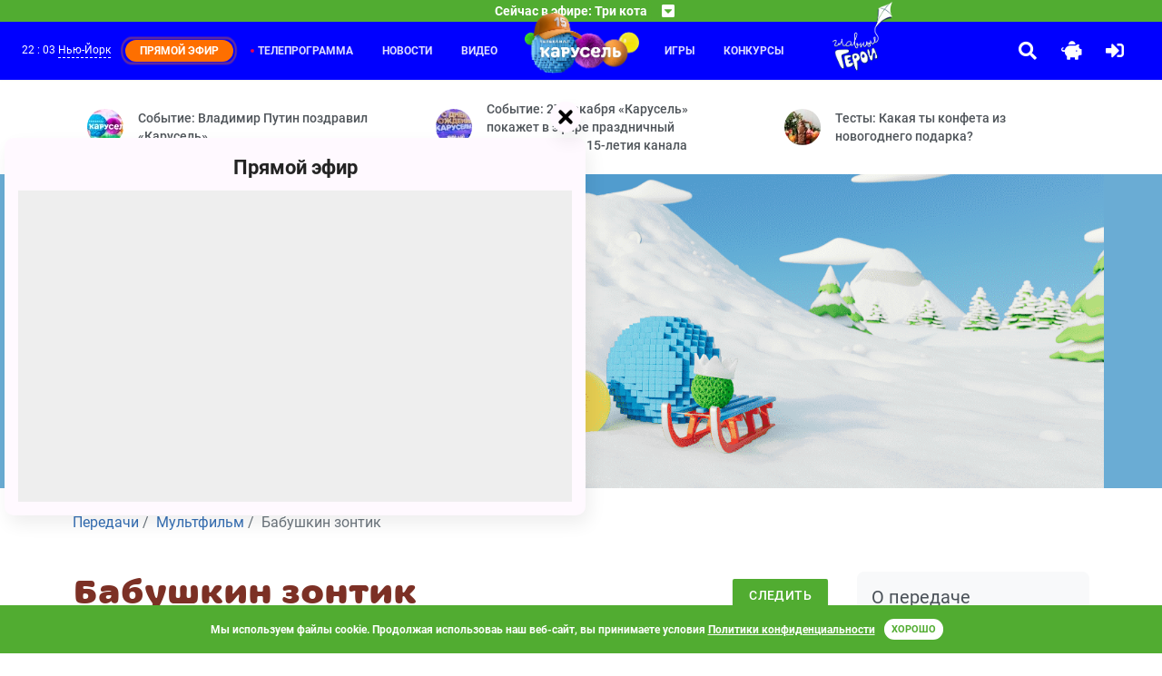

--- FILE ---
content_type: text/html; charset=UTF-8
request_url: https://www.karusel-tv.ru/announce/14044-babushkin_zontik
body_size: 9408
content:
<!DOCTYPE html>
<html lang="ru" prefix="
    og: http://ogp.me/ns#
    video: http://ogp.me/ns/video#
">
<head>
    <meta http-equiv="Content-Type" content="text/html; charset=utf-8">
    <meta http-equiv="X-UA-Compatible" content="ie=edge">
    <meta name="viewport" content="width=device-width, initial-scale=1, shrink-to-fit=no">
    <meta name="VK-check" content="VK48Mpn3P1">

    <title>Мультик «Бабушкин зонтик» – детские мультфильмы на канале Карусель</title>    <meta http-equiv="X-DNS-Prefetch-Control" content="on"><link rel="icon" type="image/png" href="/images/icons/favicon-96x96.png" sizes="96x96" />
<link rel="icon" type="image/svg+xml" href="/images/icons/favicon.svg" />
<link rel="shortcut icon" href="/images/icons/favicon.ico" />
<link rel="apple-touch-icon" sizes="180x180" href="/images/icons/apple-touch-icon.png" />
<link rel="manifest" href="/images/icons/manifest.json" />
<meta name="msapplication-navbutton-color" content="#4caf50">
<meta name="msapplication-starturl" content="/?utm_source=web_app">
<meta name="mobile-web-app-capable" content="yes">
<meta name="apple-mobile-web-app-capable" content="yes">
<meta name="apple-mobile-web-app-title" content="Телеканал Карусель">
<meta name="apple-mobile-web-app-status-bar-style" content="black-translucent">
<meta name="application-name" content="Телеканал Карусель">
<link rel="search" type="application/opensearchdescription+xml" title="Телеканал Карусель" href="/search.osd">
        <link rel="dns-prefetch" href="//yastatic.net">            <link rel="preload" href="/fonts/315krs/315karusel-bold-webfont.eot" as="font" type="application/vnd.ms-fontobject" crossorigin="anonymous"><link rel="preload" href="/fonts/315krs/315karusel-bold-webfont.svg" as="font" type="image/svg+xml" crossorigin="anonymous"><link rel="preload" href="/fonts/315krs/315karusel-bold-webfont.ttf" as="font" type="font/ttf" crossorigin="anonymous"><link rel="preload" href="/fonts/315krs/315karusel-bold-webfont.woff" as="font" type="font/woff" crossorigin="anonymous"><link rel="preload" href="/fonts/315krs/315karusel-bold-webfont.woff2" as="font" type="font/woff2" crossorigin="anonymous"><link rel="preload" href="/fonts/webfonts/fa-brands-400.eot" as="font" type="application/vnd.ms-fontobject" crossorigin="anonymous"><link rel="preload" href="/fonts/webfonts/fa-brands-400.svg" as="font" type="image/svg+xml" crossorigin="anonymous"><link rel="preload" href="/fonts/webfonts/fa-brands-400.ttf" as="font" type="font/ttf" crossorigin="anonymous"><link rel="preload" href="/fonts/webfonts/fa-brands-400.woff" as="font" type="font/woff" crossorigin="anonymous"><link rel="preload" href="/fonts/webfonts/fa-brands-400.woff2" as="font" type="font/woff2" crossorigin="anonymous"><link rel="preload" href="/fonts/webfonts/fa-regular-400.eot" as="font" type="application/vnd.ms-fontobject" crossorigin="anonymous"><link rel="preload" href="/fonts/webfonts/fa-regular-400.svg" as="font" type="image/svg+xml" crossorigin="anonymous"><link rel="preload" href="/fonts/webfonts/fa-regular-400.ttf" as="font" type="font/ttf" crossorigin="anonymous"><link rel="preload" href="/fonts/webfonts/fa-regular-400.woff" as="font" type="font/woff" crossorigin="anonymous"><link rel="preload" href="/fonts/webfonts/fa-regular-400.woff2" as="font" type="font/woff2" crossorigin="anonymous"><link rel="preload" href="/fonts/webfonts/fa-solid-900.eot" as="font" type="application/vnd.ms-fontobject" crossorigin="anonymous"><link rel="preload" href="/fonts/webfonts/fa-solid-900.svg" as="font" type="image/svg+xml" crossorigin="anonymous"><link rel="preload" href="/fonts/webfonts/fa-solid-900.ttf" as="font" type="font/ttf" crossorigin="anonymous"><link rel="preload" href="/fonts/webfonts/fa-solid-900.woff" as="font" type="font/woff" crossorigin="anonymous"><link rel="preload" href="/fonts/webfonts/fa-solid-900.woff2" as="font" type="font/woff2" crossorigin="anonymous"><link rel="canonical" href="/announce/14044-babushkin_zontik">            <link rel="dns-prefetch" href="//mc.yandex.ru">    <meta property="og:site_name" content="www.karusel-tv.ru"><meta name="description" content="О волшебстве, которое нас окружает."><meta property="og:description" content="О волшебстве, которое нас окружает."><meta property="og:title" content="Мультик «Бабушкин зонтик» – детские мультфильмы на канале Карусель"><meta property="og:image" content="https://www.karusel-tv.ru/media/suit/in1200x720/media/broadcast_cover/2020/03/1584026522288686_24_14216561331.jpg"><meta property="og:url" content="article"><meta property="og:type" content="website">
<link rel="alternate" type="application/rss+xml" title="Новости телеканала «Карусель»" href="https://www.karusel-tv.ru/rss/news.xml">
    <link rel="alternate" type="application/rss+xml" title="События детского канала Карусель" href="https://www.karusel-tv.ru/rss/news/event.xml">
    <link rel="alternate" type="application/rss+xml" title="Премьеры для детей детского канала Карусель" href="https://www.karusel-tv.ru/rss/news/premiere.xml">
    <link rel="alternate" type="application/rss+xml" title="Конкурсы для детей детского канала Карусель" href="https://www.karusel-tv.ru/rss/news/contest.xml">
    <link rel="alternate" type="application/rss+xml" title="Кастинги для детей детского канала Карусель" href="https://www.karusel-tv.ru/rss/news/casting.xml">
    <link rel="alternate" type="application/rss+xml" title="Тесты для детей детского канала Карусель" href="https://www.karusel-tv.ru/rss/news/test.xml">
    <link rel="alternate" type="application/rss+xml" title="Читалка для детей детского канала Карусель" href="https://www.karusel-tv.ru/rss/news/reader.xml">

    <script src="/announce/14044/view.json" async></script>
<link rel="preload" href="/css/styles.min.css?f57a2b0115" as="style">
        <link rel="stylesheet" type="text/css" href="/css/styles.min.css?f57a2b0115">
        <link href="https://www.karusel-tv.ru/skin/vitrina-tv/css/vitrina-tv-baloon.min.css?f57a2b0115" type="text/css" rel="stylesheet" media="all"><link rel="stylesheet" type="text/css" href="/fonts/material-design-iconic-font/material-design-iconic-font.min.css"><link href="https://www.karusel-tv.ru/skin/15years/css/15years.min.css?f57a2b0115" type="text/css" rel="stylesheet" media="all"><noscript><link rel="stylesheet" type="text/css" href="/css/noscript.min.css?f57a2b0115"></noscript><link rel="preload" href="/css/video-js.min.css?f57a2b0115" as="style">
        <link href="/css/video-js.min.css?f57a2b0115" type="text/css" rel="stylesheet" media="all"><link rel="preload" href="/js/video-js.min.js?f57a2b0115" as="script">
        <script src="/js/video-js.min.js?f57a2b0115" defer></script>    <link rel="preload" href="/assets/jquery2.min.js" as="script">
    <script src="/assets/jquery2.min.js" defer></script><link rel="preload" href="/js/main.min.js?f57a2b0115" as="script">
        <script src="/js/main.min.js?f57a2b0115" defer></script>
        <script src="https://www.karusel-tv.ru/skin/vitrina-tv/js/vitrina-tv-baloon.min.js?f57a2b0115" defer></script><script src="//yastatic.net/share2/share.js" async></script>
    <script src="//yastatic.net/pcode/adfox/loader.js" crossorigin="anonymous" async></script>            <script src="https://www.karusel-tv.ru/skin/15years/js/15years.min.js?f57a2b0115"></script><script src="https://www.karusel-tv.ru/js/cookieembed.min.js?f57a2b0115"></script>    <link rel="preconnect" href="https://www.karusel-tv.ru">

<meta property="fb:app_id" content="1055318887864326">


        <script type="text/javascript">(function(m,e,t,r,i,k,a){m[i]=m[i]||function(){(m[i].a=m[i].a||[]).push(arguments)};m[i].l=1*new Date();for(var j=0;j<document.scripts.length;j++){if(document.scripts[j].src===r){return;}}k=e.createElement(t),a=e.getElementsByTagName(t)[0],k.async=1,k.src=r,a.parentNode.insertBefore(k,a)})(window,document,"script","https://mc.yandex.ru/metrika/tag.js","ym");ym(8018887,"init",{clickmap:true,trackLinks:true,accurateTrackBounce:true,webvisor:true});</script>
    <noscript><div><img src="https://mc.yandex.ru/watch/8018887" style="position:absolute; left:-9999px;" alt=""></div></noscript>
    <script type="text/javascript">function waitToLoad(criteria,success,error){document.addEventListener('DOMContentLoaded',function(){var maxWait=3000,retry=100,attempt=0;var id=setInterval(function(){if(++attempt>=maxWait/retry){(error||function(){})();clearInterval(id);}if(criteria()){clearInterval(id);success();}},retry);});}</script>
    </head>
<body><header id="region-header" class="mainHeader"><div class="mainHeader__headerBroadcast headerBroadcast">
    <div
        class="headerBroadcast__headerAccordeon headerAccordeon"
        data-control="nearest-events"
        data-limit="3"
        data-pattern-tz="X/X"
        data-pattern-day="0000/00/00"
        data-url="/schedule/X/X/0000/00/00/nearest_events.json"
        data-default-url="/schedule/nearest_events.json"
        data-tpl-event="&lt;section class=&quot;nextProgramms__headerProgramm headerProgramm&quot;&gt;
        &lt;div class=&quot;headerProgramm__timeBlock&quot;&gt;&lt;span&gt;#TIME#&lt;/span&gt;&lt;/div&gt;
        &lt;div class=&quot;headerProgramm__textBlock&quot;&gt;
            &lt;h6 class=&quot;h6&quot;&gt;&lt;a href=&quot;#LINK#&quot;&gt;#TITLE#&lt;/a&gt;&lt;/h6&gt;
            &lt;span&gt;#ANNOUNCE#&lt;/span&gt;
        &lt;/div&gt;&lt;button
    type=&quot;button&quot;
    class=&quot;far fa-bell toggleButton&quot;
    data-control=&quot;require-auth disabled-at&quot;
    data-disabled-at=&quot;#UTM#&quot;
    data-toggle=&quot;tooltip&quot;
    title=&quot;Уведомить&quot;
&gt;&lt;/button&gt;
&lt;/section&gt;"
        data-tpl-collapse="&lt;div class=&quot;headerAccordeon__currentProgramm&quot;&gt;
    &lt;span&gt;Сейчас в эфире: #CURRENT#&lt;/span&gt;
    &lt;span class=&quot;fas fa-caret-square-down&quot;&gt;&lt;/span&gt;
&lt;/div&gt;
&lt;div class=&quot;headerAccordeon__nextProgramms nextProgramms&quot;&gt;#EVENTS#&lt;/div&gt;"
    >
    </div>
</div>
<div class="mainHeader__headerActionContainer headerActionContainer"><div data-control="include" data-uri="/user/city/widget.html" data-ttl="600"></div><div class="headerActionContainer__burgerButton">
            <i class="fas fa-bars"></i>
        </div>
        <div class="headerActionContainer__headerControls headerControls">
                        <a class="glav-geroi-link" href="/glavgeroi" title="Специальный проект «Главные Герои»"></a>
            <a class="headerControls__button -searchButton" href="#" data-toggle="modal" data-target="#mainSearch">
                <i class="fa fa-search"></i>
            </a>    <a class="headerControls__button -pigButton animated rubberBand delay-1s" href="/kopilka">
        <i class="fas fa-piggy-bank"></i>
    </a>
    <a class="headerControls__button -enterButton" href="/login">
        <i class="fa fa-sign-in-alt"></i>
    </a>
<a class="headerControls__button -sidebarButton" href="#"><i class="fas fa-sliders-h"></i></a></div><div class="headerActionContainer__headerMenu headerMenu">
    <ul class="headerMenu__menuList -first">
                    <li class="headerMenu__menuItem -active"><a href="/schedule">Телепрограмма</a></li>
                    <li class="headerMenu__menuItem"><a href="/news">Новости</a></li>
                    <li class="headerMenu__menuItem"><a href="/video">Видео</a></li>
            </ul>
    <div class="logoItem"><a href="/"></a></div>
    <ul class="headerMenu__menuList -second">
                    <li class="headerMenu__menuItem"><a href="/games">Игры</a></li>
                    <li class="headerMenu__menuItem"><a href="/contest">Конкурсы</a></li>
                        <li>
            <a class="glav-geroi-link" href="/glavgeroi" title="Специальный проект «Главные Герои»"></a>
        </li>
    </ul>
</div>
</div>
</header>

<main class="main"><div class="main__lastNews lastNews ">
        <div class="lastNews__lastNewsRow lastNewsRow">
                    <div class="lastNewsRow__lastNewsItem lastNewsItem col-md-4 col-sm-12 col-12">
                <a href="/news/9255" class="lastNewsItem__container">
                    <img src="https://www.karusel-tv.ru/media/suit/40x40/media/home/top_promo/2025/12/1766784412973573_15.png" width="40" height="40" alt="Событие: Владимир Путин поздравил «Карусель»">
                    <span>Событие: Владимир Путин поздравил «Карусель»</span>
                </a>
            </div>
                    <div class="lastNewsRow__lastNewsItem lastNewsItem col-md-4 col-sm-12 col-12">
                <a href="/news/9254" class="lastNewsItem__container">
                    <img src="https://www.karusel-tv.ru/media/suit/40x40/media/home/top_promo/2025/12/1766592262039502_Karusel15_387.jpg" width="40" height="40" alt="Событие: 27 декабря «Карусель» покажет в эфире праздничный концерт в честь 15-летия канала">
                    <span>Событие: 27 декабря «Карусель» покажет в эфире праздничный концерт в честь 15-летия канала</span>
                </a>
            </div>
                    <div class="lastNewsRow__lastNewsItem lastNewsItem col-md-4 col-sm-12 col-12">
                <a href="/news/9253" class="lastNewsItem__container">
                    <img src="https://www.karusel-tv.ru/media/suit/40x40/media/home/top_promo/2025/12/1766479493262455_4.jpg" width="40" height="40" alt="Тесты: Какая ты конфета из новогоднего подарка?">
                    <span>Тесты: Какая ты конфета из новогоднего подарка?</span>
                </a>
            </div>
            </div>
</div>
<div class="main__jumbotron jumbotron-fluid" style="background-color: #6aacd4;">
    <div class="container"><ul id="scene-doodle-winter-2025-1" class="paralax-js clearfix px-0 my-0 d-none d-md-block scane-paralax" data-limit-x="false" data-limit-y="0.01">
        <li class="layer" data-depth="0">
        <img
                data-type="animated fadeIn"
                class="img-fluid animation-scale"
                src="https://www.karusel-tv.ru/skin/doodle-winter-2025-1/images/scene/placeholder.png?f57a2b0115"
                width="1600"
                height="696"
                alt=""
        >
    </li>
</ul>
<img
        class="img-fluid d-md-none"
        src="https://www.karusel-tv.ru/skin/doodle-winter-2025-1/images/scene/placeholder.png?f57a2b0115"
        width="1600"
        height="696"
                    alt=""
            title=""
        >
</div>
</div>
<div class="main__mainContainer mainContainer"><div class="mainContainer__pageSection pageSection"><div class="pageSection__pageBreadcrumps pageBreadcrumps">
    <nav class="pageBreadcrumps__nav" aria-label="breadcrump">
        <ul class="breadcrumb" itemscope itemtype="https://schema.org/BreadcrumbList"><li class="breadcrumb-item" itemprop="itemListElement" itemscope itemtype="https://schema.org/ListItem">
                        <a href="/announce" itemprop="item">
                            <span itemprop="name">Передачи</span>
                            <meta itemprop="position" content="1">
                        </a>
                    </li><li class="breadcrumb-item" itemprop="itemListElement" itemscope itemtype="https://schema.org/ListItem">
                        <a href="/announce/animated_film" itemprop="item">
                            <span itemprop="name">Мультфильм</span>
                            <meta itemprop="position" content="2">
                        </a>
                    </li><li class="breadcrumb-item active" itemprop="itemListElement" itemscope itemtype="https://schema.org/ListItem">
                        <span itemprop="name">Бабушкин зонтик</span>
                        <meta itemprop="position" content="3">
                    </li></ul>
    </nav>
</div>
<div class="pageSection__ads"><div id="adfox_153184449549984644"></div>
<script type="text/javascript">waitToLoad(function(){return typeof window.Ya!=='undefined'&& typeof window.Ya.adfoxCode!=='undefined';},function(){window.Ya.adfoxCode.createAdaptive({ownerId:265608,containerId:'adfox_153184449549984644',params:{pp:'g',ps:'cxax',p2:'gakq'}},['desktop'],{tabletWidth:1000,phoneWidth:576,isAutoReloads:false});});</script>

<div id="adfox_153207420588198308"></div>
<script type="text/javascript">waitToLoad(function(){return typeof window.Ya!=='undefined'&& typeof window.Ya.adfoxCode!=='undefined';},function(){window.Ya.adfoxCode.createAdaptive({ownerId:265608,containerId:'adfox_153207420588198308',params:{pp:'g',ps:'cxax',p2:'gasx'}},['phone'],{tabletWidth:1000,phoneWidth:576,isAutoReloads:false});});</script>
</div><div class="row">
            <div class="pageSection__contentSection contentSection col-lg-9 col-12">            <div class="contentSection__headerBlock headerBlock">
            <h1>Бабушкин зонтик</h1>
            <button type="button" class="btn btn-primary -moreBtn -followBtn" data-control="require-auth">Следить</button>
        </div>
                <div class="contentSection__nav nav">
    <nav class="nav nav-pane">
                    <a class="nav__nav-link nav-link active" href="/announce/14044-babushkin_zontik">Описание</a>
                    <a class="nav__nav-link nav-link" href="/testimonial">Отзывы</a>
            </nav>
</div>

    
    

    <p class="lead">О волшебстве, которое нас окружает.</p>

    <div class="mb-2">
        <p>Когда волшебный зонтик унесло ветром, мальчик решил поймать его, чтобы вернуть бабушке.</p>
    </div>
    <!-- Yandex.Market Widget -->
    <script async src="https://aflt.market.yandex.ru/widget/script/api" type="text/javascript"></script>
    <script type="text/javascript">
        (function (w) {
            function start() {
                w.removeEventListener("YaMarketAffiliateLoad", start);
                w.YaMarketAffiliate.createWidget({type:"models",
                    containerId:"marketWidget",
                    params:{clid:2878354,
                        searchText:"Бабушкин зонтик",
                        themeId:1 } });
            }
            w.YaMarketAffiliate
                ? start()
                : w.addEventListener("YaMarketAffiliateLoad", start);
        })(window);
    </script>
    <!-- End Yandex.Market Widget -->
    <div id="marketWidget"></div>

    
    
    
<div data-control="include" data-uri="/announce/14044/nearest_events.html" data-ttl="600"></div>

    <div class="contentSection__contentRow contentRow contentSection__Media">
        <div class="contentRow__headerBlock headerBlock">
            <h2>Фото</h2>
        </div>
        <div class="contentRow__swiper-container swiper-container -media">
            <div class="swiper-wrapper" id="mediaGallery">
                                                        <a class="swiper-slide" href="https://www.karusel-tv.ru/media/suit/preview_full/media/image/2020/03/1584048828589714_24_14216561331.jpg" rel="mediaGallery" title="Бабушкин зонтик">
                        <img src="https://www.karusel-tv.ru/media/suit/184x90/media/image/2020/03/1584048828589714_24_14216561331.jpg" width="184" height="90" alt="Бабушкин зонтик">
                    </a>
                            </div>
        </div>
        <div class="contentRow__swiper-button-next swiper-button-next -default"></div>
        <div class="contentRow__swiper-button-prev swiper-button-prev -default"></div>
    </div>

            <div class="contentSection__contentRow contentRow ">
    <div class="contentRow__headerBlock headerBlock">
        <h3>Похожие</h3>
    </div>
    <div class="contentRow__Cards">
                    <div class="col-lg-3 col-md-3 col-sm-4 col-auto">
                <div class="colCard__cardCustom cardCustom cardBroadcast ">
    <a class="cardBroadcast__cardImgTop cardMini__cardImgTop cardImgTop cardImgTop_10x10" href="/announce/8748-moy_drug_zontik">
        <img src="https://www.karusel-tv.ru/media/suit/256x256/media/broadcast_cover/2020/03/1584026492819371_1.jpg" width="256" height="256" alt="Мой друг зонтик">
        <div class="cardImgOverlay cardImgOverlay_text">Подробнее</div>
        <div class="cardImgOverlay -top">
            <span class="cardImgOverlay__ageRestriction ageRestriction">0+</span>
        </div>
    </a>
    <div class="cardBroadcast__cardBody cardBody">
        <a class="cardBody__paragraph paragraph -broadcast" href="/announce/8748-moy_drug_zontik">Мой друг зонтик</a>
    </div>
</div>
            </div>
                    <div class="col-lg-3 col-md-3 col-sm-4 col-auto">
                <div class="colCard__cardCustom cardCustom cardBroadcast ">
    <a class="cardBroadcast__cardImgTop cardMini__cardImgTop cardImgTop cardImgTop_10x10" href="/announce/10324-babushka_udava">
        <img src="https://www.karusel-tv.ru/media/suit/256x256/media/broadcast_cover/2020/03/1584026506551751_24_babuschkaudava.jpg" width="256" height="256" alt="Бабушка удава">
        <div class="cardImgOverlay cardImgOverlay_text">Подробнее</div>
        <div class="cardImgOverlay -top">
            <span class="cardImgOverlay__ageRestriction ageRestriction">0+</span>
        </div>
    </a>
    <div class="cardBroadcast__cardBody cardBody">
        <a class="cardBody__paragraph paragraph -broadcast" href="/announce/10324-babushka_udava">Бабушка удава</a>
    </div>
</div>
            </div>
                    <div class="col-lg-3 col-md-3 col-sm-4 col-auto">
                <div class="colCard__cardCustom cardCustom cardBroadcast ">
    <a class="cardBroadcast__cardImgTop cardMini__cardImgTop cardImgTop cardImgTop_10x10" href="/announce/15764-moi_babushki_i_ya">
        <img src="https://www.karusel-tv.ru/media/suit/256x256/media/broadcast_cover/2023/10/1698077588619890_Novyi_risunok.png" width="256" height="256" alt="Мои бабушки и я">
        <div class="cardImgOverlay cardImgOverlay_text">Подробнее</div>
        <div class="cardImgOverlay -top">
            <span class="cardImgOverlay__ageRestriction ageRestriction">0+</span>
        </div>
    </a>
    <div class="cardBroadcast__cardBody cardBody">
        <a class="cardBody__paragraph paragraph -broadcast" href="/announce/15764-moi_babushki_i_ya">Мои бабушки и я</a>
    </div>
</div>
            </div>
            </div>
</div>

    </div>
            <aside class="pageSection__contentAside contentAside col-lg-3 col-12" id="sidebar">
                <div class="contentAside__asideContainer asideContainer">            <div class="asideContainer__asideInfo asideInfo">
            <h5>О передаче</h5>
            <div class="asideInfo__asideInfoRow">
                <h6 class="asideInfoRow__title">Формат</h6>
                <p class="asideInfoRow__string">Мультфильм</p>
            </div>
            <div class="asideInfo__asideInfoRow">
                <h6 class="asideInfoRow__title">Тип контента</h6>
                <p class="asideInfoRow__string">Развлекательный</p>
            </div>
            <div class="asideInfo__asideInfoRow">
                <h6 class="asideInfoRow__title">Возраст</h6>
                <p class="asideInfoRow__string">0+</p>
            </div>
                                        <div class="asideInfo__asideInfoRow">
                    <h6 class="asideInfoRow__title">Премьера</h6>
                    <p class="asideInfoRow__string">1968</p>
                </div>
                                                                            <div class="asideInfo__asideInfoRow">
                    <h6 class="asideInfoRow__title">Режиссер</h6>
                    <p class="asideInfoRow__string">Лев Мильчин</p>
                </div>
                                                                                        <div class="asideInfo__asideInfoRow">
                    <h6 class="asideInfoRow__title">Студии</h6>
                    <p class="asideInfoRow__string">Союзмультфильм</p>
                </div>
                                        <div class="asideInfo__asideInfoRow">
                    <h6 class="asideInfoRow__title">Производство</h6>
                    <p class="asideInfoRow__string">СССР</p>
                </div>
                                    <div class="asideInfo__asideInfoRow">
    <h6 class="asideInfoRow__title">Рейтинг</h6>
    <div class="asideInfoRow__string">
        <div
            class="rating rating-regular"                                                data-rating-value="5"><span class="rating__star" data-control="require-auth"></span><span class="rating__star" data-control="require-auth"></span><span class="rating__star" data-control="require-auth"></span><span class="rating__star" data-control="require-auth"></span><span class="rating__star" data-control="require-auth"></span></div>
        <div class="rating__counter">                                4.92</div>
    </div>
</div>

            <button type="button" class="asideInfo__btn btn btn-primary" data-control="require-auth">Следить</button>
        </div>
        
    <div class="asideContainer__asideInfo asideInfo bg-transparent ">
    <h5>Рекомендуем передачи</h5>
    <div class="asideInfo__asideInfoRow">
        <table class="asideInfoRow__table">
                            <tr>
                    <td>
                        <a href="/announce/15681-otel_u_ovechek">
                            <img src="https://www.karusel-tv.ru/media/suit/85x48/media/broadcast_cover/2022/11/1668159567073316_1.png" width="85" height="48" alt="Отель у овечек" title="Отель у овечек">
                        </a>
                    </td>
                    <td>
                        <a href="/announce/15681-otel_u_ovechek">
                            <p class="asideInfoRow__string">Отель у овечек</p>
                        </a>
                    </td>
                </tr>
                            <tr>
                    <td>
                        <a href="/announce/15864-eda_kak_v_skazke">
                            <img src="https://www.karusel-tv.ru/media/suit/85x48/media/broadcast_cover/2024/12/1733220529348656__.jpg" width="85" height="48" alt="Еда как в сказке" title="Еда как в сказке">
                        </a>
                    </td>
                    <td>
                        <a href="/announce/15864-eda_kak_v_skazke">
                            <p class="asideInfoRow__string">Еда как в сказке</p>
                        </a>
                    </td>
                </tr>
                    </table>
    </div>
</div>

    <div class="asideContainer__asideInfo asideInfo bg-transparent ">
    <h5>Популярные игры</h5>
    <div class="asideInfo__asideInfoRow">
        <table class="asideInfoRow__table">
                            <tr>
                    <td>
                        <a href="/games/piano">
                            <img src="https://www.karusel-tv.ru/media/suit/85x48/media/game/cover/piano/piano.png" width="85" height="48" alt="Фортепиано" title="Фортепиано">
                        </a>
                    </td>
                    <td>
                        <a href="/games/piano">
                            <p class="asideInfoRow__string">Фортепиано</p>
                        </a>
                    </td>
                </tr>
                            <tr>
                    <td>
                        <a href="/games/3kota-racers">
                            <img src="https://www.karusel-tv.ru/media/suit/85x48/media/game/cover/3kota-racers/1646132461450695_Gonki.png" width="85" height="48" alt="Три кота. Гонки на скейтах" title="Три кота. Гонки на скейтах">
                        </a>
                    </td>
                    <td>
                        <a href="/games/3kota-racers">
                            <p class="asideInfoRow__string">Три кота. Гонки на скейтах</p>
                        </a>
                    </td>
                </tr>
                            <tr>
                    <td>
                        <a href="/games/bonappetit">
                            <img src="https://www.karusel-tv.ru/media/suit/85x48/media/game/cover/bonappetit/cafe.png" width="85" height="48" alt="Bon Appetit" title="Bon Appetit">
                        </a>
                    </td>
                    <td>
                        <a href="/games/bonappetit">
                            <p class="asideInfoRow__string">Bon Appetit</p>
                        </a>
                    </td>
                </tr>
                    </table>
    </div>
</div>
<div class="contentAside__ads ads_240x400"><div id="adfox_15320724581397423"></div>
<script type="text/javascript">waitToLoad(function(){return typeof window.Ya!=='undefined'&& typeof window.Ya.adfoxCode!=='undefined';},function(){window.Ya.adfoxCode.create({ownerId:265608,containerId:'adfox_15320724581397423',params:{pp:'g',ps:'cxax',p2:'gauz'}});});</script>
</div></div>
                <div class="contentAside__asideShadow asideShadow"></div>
            </aside></div></div><div class="mainContainer__ads -footer"><div id="adfox_154598801740874923"></div>
<script>waitToLoad(function(){return typeof window.Ya!=='undefined'&& typeof window.Ya.adfoxCode!=='undefined';},function(){window.Ya.adfoxCode.createAdaptive({ownerId:265608,containerId:'adfox_154598801740874923',params:{pp:'i',ps:'cxax',p2:'gfed'}},['desktop','tablet'],{tabletWidth:1000,phoneWidth:576,isAutoReloads:false});});</script>
</div></div>
</main><section class="subscribeBlock">
    <form name="pkvs_mailing_subscribe" method="post" action="/subscribe.json" class="subscribeBlock__subscribeForm subscribeForm">
    <h6 class="subscribeForm__title">Подпишитесь на наши новости</h6>
    <div class="subscribeForm__input-group input-group">
        <input type="email" id="pkvs_mailing_subscribe_email" name="pkvs_mailing_subscribe[email]" required="required" placeholder="Ваш E-mail адрес" class="-purple form-control" aria-label="subscribe" aria-describedby="subscribeButton" />
        <div class="input-group-append" id="subscribeButton">
            <button class="btn btn-purple" type="submit">Подписаться</button>
        </div>
    </div>
    </form>
</section>
<footer class="footer">
    <div class="footer__footerContainer footerContainer">
        <div class="footerContainer__footerRow footerRow">
            <div class="col-xl-2 col-lg-3 col-md-6 col-sm-12 footerRow__footerAbout footerAbout">
                <div class="footerAbout__footerLogo">
                    <a href="/">
                        <img src="https://www.karusel-tv.ru/images/logo/2022-winter/logo.png?f57a2b0115" width="371" height="162" alt="Телеканал Карусель">
                    </a>
                    <span>Карусель — телеканал для всей семьи.</span>
                </div>
                <div class="footerAbout__links">
                                        <a href="/glavgeroi" title="Специальный проект «Главные Герои»">Главные Герои</a>
                    <a href="/page/about">О канале</a>
                    <a href="/page/advertiser">Реклама</a>
                    <a rel="nofollow" href="/page/documents">Документы</a>
                                                        </div>
                                <a href="/glavgeroi" title="Специальный проект «Главные Герои»" class="d-sm-block d-md-none glav-geroi_footer-logo glav-geroi_footer-logo__about">
                    <img src="https://www.karusel-tv.ru/skin/glavnie-geroi2021-new/images/logo.png?f57a2b0115" width="175" height="200" alt="Специальный проект «Главные Герои»" class="d-block mx-auto img-fluid">
                </a>

                
                                <div class="socialLinksBlock">
                    <a rel="nofollow" href="https://vk.com/tvkarusel?utm_source=www.karusel-tv.ru" class="socialLinksBlock__item">
                        <img src="/images/socials/vk.png" class="socialLinksBlock__itemImg" alt="">
                    </a>
                    <a rel="nofollow" href="https://ok.ru/group/57827967500323?utm_source=www.karusel-tv.ru" class="socialLinksBlock__item">
                        <img src="/images/socials/ok.png" class="socialLinksBlock__itemImg" alt="">
                    </a>
                    <a rel="nofollow" href="https://max.ru/karusel?utm_source=www.karusel-tv.ru" class="socialLinksBlock__item">
                        <img src="/images/socials/mx.png" class="socialLinksBlock__itemImg" alt="">
                    </a>
                    <a rel="nofollow" href="https://rutube.ru/channel/26106394?utm_source=www.karusel-tv.ru" class="socialLinksBlock__item">
                        <img src="/images/socials/rt.png" class="socialLinksBlock__itemImg" alt="">
                    </a>
                    <a rel="nofollow" href="https://t.me/karusel" class="socialLinksBlock__item">
                        <img src="/images/socials/tg.png" class="socialLinksBlock__itemImg" alt="">
                    </a>
                </div>
                
            </div><div class="col-xl-7 col-lg-6 col-md-12 col-sm-12 footerRow__footerMenu footerMenu">
            <section class="col-xl-3 col-lg-4 col-3 footerMenu__footerSection">
            <h6 class="h6 -h6Footer">Передачи</h6>
            <ul class="footerSection__footerList">
                                    <li class="footerList__footerItem"><a href="/announce">Дайджест</a></li>
                                    <li class="footerList__footerItem"><a href="/announce/search">Каталог</a></li>
                                    <li class="footerList__footerItem"><a href="/schedule">Программа передач</a></li>
                                    <li class="footerList__footerItem"><a href="/announce/search?search_broadcast%5Btype%5D=film">Фильм</a></li>
                                    <li class="footerList__footerItem"><a href="/announce/search?search_broadcast%5Btype%5D=series">Сериал</a></li>
                                    <li class="footerList__footerItem"><a href="/announce/search?search_broadcast%5Btype%5D=animated_film">Мультфильм</a></li>
                                    <li class="footerList__footerItem"><a href="/announce/search?search_broadcast%5Btype%5D=animated_series">Мультсериал</a></li>
                                    <li class="footerList__footerItem"><a href="/announce/search?search_broadcast%5Btype%5D=program">Телешоу</a></li>
                                    <li class="footerList__footerItem"><a href="/announce/search?search_broadcast%5Btype%5D=other">Другое</a></li>
                            </ul>
        </section>
            <section class="col-xl-3 col-lg-4 col-3 footerMenu__footerSection">
            <h6 class="h6 -h6Footer">Игры</h6>
            <ul class="footerSection__footerList">
                                    <li class="footerList__footerItem"><a href="/games">Каталог</a></li>
                                    <li class="footerList__footerItem"><a href="/games/group/5">Развлекательные игры</a></li>
                                    <li class="footerList__footerItem"><a href="/games/group/6">Развивающие игры</a></li>
                                    <li class="footerList__footerItem"><a href="/games/group/7">Пазлы</a></li>
                                    <li class="footerList__footerItem"><a href="/games/group/9">Головоломки</a></li>
                            </ul>
        </section>
            <section class="col-xl-3 col-lg-4 col-3 footerMenu__footerSection">
            <h6 class="h6 -h6Footer">Новости</h6>
            <ul class="footerSection__footerList">
                                    <li class="footerList__footerItem"><a href="/news">Дайджест</a></li>
                                    <li class="footerList__footerItem"><a href="/news/event">События</a></li>
                                    <li class="footerList__footerItem"><a href="/news/premiere">Премьеры</a></li>
                                    <li class="footerList__footerItem"><a href="/news/contest">Конкурсы</a></li>
                                    <li class="footerList__footerItem"><a href="/news/casting">Кастинги</a></li>
                                    <li class="footerList__footerItem"><a href="/news/test">Тесты</a></li>
                                    <li class="footerList__footerItem"><a href="/news/reader">Читалка</a></li>
                            </ul>
        </section>
            <section class="col-xl-3 col-lg-4 col-3 footerMenu__footerSection">
            <h6 class="h6 -h6Footer">Видео</h6>
            <ul class="footerSection__footerList">
                                    <li class="footerList__footerItem"><a href="/video">Видеокаталог</a></li>
                                    <li class="footerList__footerItem"><a href="/video/playlist">Плейлисты</a></li>
                                    <li class="footerList__footerItem"><a href="/blogs">Видеоблоги</a></li>
                            </ul>
        </section>
            <section class="col-xl-6 col-lg-8 col-6">
        <a href="/glavgeroi" title="Специальный проект «Главные Герои»" class="glav-geroi_footer-logo glav-geroi_footer-logo__menu">
            <img src="https://www.karusel-tv.ru/skin/glavnie-geroi2021-new/images/logo.png?f57a2b0115" width="175" height="200" alt="Специальный проект «Главные Герои»" class="img-fluid">
        </a>
    </section>
</div>
<div class="col-xl-3 col-lg-3 col-md-6 col-md-sm footerRow__footerSocial">
    <div class="footerSocial__socialButtons nav nav-tabs" role="tablist">
        <a class="socialButtons__button -vkButton nav-item nav-link active" data-toggle="tab" href="#nav-vk" role="tab" aria-controls="vk" aria-selected="true" id="tab-vk"><i class="zmdi zmdi-vk"></i></a>
                <a class="socialButtons__button -odnoklassnikiButton nav-item nav-link" data-toggle="tab" href="#nav-odnoklassniki" role="tab" aria-controls="odnoklassniki" aria-selected="false" id="tab-odnoklassniki"><img style="width: 15px;" src="https://www.karusel-tv.ru/images/ok_new_2023_yellow_2.svg?f57a2b0115" alt=""></a>
    </div>
    <div class="footerSocial__socialContent tab-content" data-vk="24628179" data-ok="57827967500323" data-fb="128418328637">
        <div class="tab-pane fade show active" id="nav-vk" role="tabpanel" aria-labelledby="tab-vk">
            <div id="vk_groups" class="socialWidget"></div>
        </div>
        <div class="tab-pane fade" id="nav-odnoklassniki" role="tabpanel" aria-labelledby="tab-odnoklassniki">
            <div id="ok_group_widget" class="socialWidget"></div>
        </div>
    </div>
</div>
</div>
    </div>
    <div class="footer__footerBottom footerBottom">
        <span>
            &copy; 2010-2026, АО «Карусель». Все права защищены. Полное или частичное копирование материалов запрещено.
                                </span>
    </div>
</footer><div class="baloonVideo" id="baloonVideo1">
            <div class="baloonVideo__close"></div>
            <div class="baloonVideo__content">
                <a href="/live" class="baloonVideo__title">Прямой эфир</a>
                <div class="baloonVideo__videoFolder aspect-ratio_16x9">
                    <div class="aspect-ratio__content">
                        <div class="baloonVideo__video"></div>
                    </div>
                </div>
            </div>
        </div>        <aside class="asideLeft" id="sideMenu">
    <div class="asideLeft__asideContainer asideContainer">
        <div class="asideContainer__asideTopPart asideTopPart">
            <div class="asideTopPart__asideLogo">
                <a href="/">
                    <img src="https://www.karusel-tv.ru/images/logo/2022-winter/logo.png?f57a2b0115" width="371" height="162" alt="Телеканал Карусель">
                </a>
            </div>
                    </div>
        <div class="asideContainer__asideBottomPart asideBottomPart">
            <div class="asideBottomPart__navs navs">
    <nav class="asideBottomPart__nav nav flex-column nav-pills">
                    <a class="nav__nav-link nav-link" href="/schedule">
                Телепрограмма
            </a>
                    <a class="nav__nav-link nav-link" href="/news">
                Новости
            </a>
                    <a class="nav__nav-link nav-link" href="/video">
                Видео
            </a>
                    <a class="nav__nav-link nav-link" href="/games">
                Игры
            </a>
                    <a class="nav__nav-link nav-link" href="/contest">
                Конкурсы
            </a>
                    <a class="nav__nav-link nav-link" href="/search/all">
                Поиск
            </a>
            </nav>
</div>

        </div>
    </div>
    <div class="asideLeft__asideShadow asideShadow"></div>
</aside>
<div data-control="include" data-uri="/authorization.html" data-ttl="600"></div><div class="collapse" id="block-main-alert" >
    <div class="alert alert-info-inverse alert-dismissible my-0 collapseble-alert collapseble-alert__info" role="alert">
        <div class="container1600">
                      <span class="collapseble-alert_data">Для осуществления данного действия необходимо войти или зарегистрироваться</span>
            <p class="hidden-sm-up"></p>
            <div class="float-lg-right collapseble-alert_action" role="group">
                <a href="#" class="alert-link collapseble-alert_link alert-close" data-toggle="collapse" data-target="#block-main-alert" aria-expanded="false">Закрыть</a>
                <a href="#" class="alert-link collapseble-alert_link show-drawer" data-toggle="modal" data-target="#drawer-log-in">Войти</a>
            </div>
        </div>
    </div>
</div>
<div class="modal fade" tabindex="-1" role="dialog" aria-hidden="true" id="mainSearch">
    <div class="modal-dialog modal-dialog-centered" role="document">
        <div class="modal-content">
                        <form name="search" method="post" action="/search">
            <div class="form-group -singleField">
                <div class="modal-header">
                    <h3 class="modal-title">Поиск по сайту</h3>
                    <div class="search-containter">
                        <input type="text" id="search_query" name="search[query]" required="required" placeholder="Что ищем?" class="form-control" />
                        <label class="fas fa-search" for="search_query"></label>
                    </div>
                    <p class="subtitle subtitle_after-search">Выбрать раздел поиска</p>
                </div>
                <div class="modal-body">
                    <div class="form-group">
                        <div id="search_resource"><div class="custom-control custom-radio">        <input type="radio" id="search_resource_0" name="search[resource]" required="required" class="custom-control-input" value="all" checked="checked" />
        <label class="custom-control-label required" for="search_resource_0">Любой</label></div><div class="custom-control custom-radio">        <input type="radio" id="search_resource_1" name="search[resource]" required="required" class="custom-control-input" value="broadcast" />
        <label class="custom-control-label required" for="search_resource_1">Передачи</label></div><div class="custom-control custom-radio">        <input type="radio" id="search_resource_2" name="search[resource]" required="required" class="custom-control-input" value="news" />
        <label class="custom-control-label required" for="search_resource_2">Новости</label></div><div class="custom-control custom-radio">        <input type="radio" id="search_resource_3" name="search[resource]" required="required" class="custom-control-input" value="contest" />
        <label class="custom-control-label required" for="search_resource_3">Конкурсы</label></div><div class="custom-control custom-radio">        <input type="radio" id="search_resource_4" name="search[resource]" required="required" class="custom-control-input" value="video" />
        <label class="custom-control-label required" for="search_resource_4">Видео</label></div><div class="custom-control custom-radio">        <input type="radio" id="search_resource_5" name="search[resource]" required="required" class="custom-control-input" value="game" />
        <label class="custom-control-label required" for="search_resource_5">Игры</label></div><div class="custom-control custom-radio">        <input type="radio" id="search_resource_6" name="search[resource]" required="required" class="custom-control-input" value="afisha" />
        <label class="custom-control-label required" for="search_resource_6">Афиша</label></div></div>
                    </div>
                </div>
                <div class="modal-footer">
                    <button class="btn btn-primary btn-lg -modal" type="submit">Найти</button>
                    <button class="btn btn-outline-dark btn-lg" type="button" data-dismiss="modal">Отмена</button>
                </div>
            </div>
            </form>
        </div>
    </div>
</div>
<div data-control="include" data-uri="/user/city/modal.html" data-ttl="600"></div>

    
    <div class="modal fade " id="modal-person" tabindex="-1" role="dialog" aria-labelledby="person-modal-header" aria-hidden="true">
    <div class="modal-dialog" role="document">
        <div class="modal-content modal-person-content"></div>
    </div>
</div>
    <div class="modal fade" tabindex="-1" role="dialog" id="video" aria-hidden="true">
    <div class="modal-dialog modal-dialog-centered" role="document">
        <div class="modal-content"></div>
    </div>
</div>
<script>
    (() => {
        const params = [
            'cid=karusel_tv',
            'typ=1',
            'tms=karusel_tv',
            'idc=167',
            'idlc=c28d4bab62b39a944fa9d7554cb6e4b3',
            'urlc=' + encodeURIComponent('https://www.karusel-tv.ru/announce/14044-babushkin_zontik'),
            'ver=0',
            'type=4',
            'fts=0',
        ];

        const url = 'https://tns-counter.ru/e/ec01&' + params.join('&');

        fetch(url, { method: "GET", credentials: "include" })
            .then(response => console.log(response.status));
    })();
</script>
<script>
    ((counterHostname) => {
        window.MSCounter = {
            counterHostname: counterHostname
        };
        window.mscounterCallbacks = window.mscounterCallbacks || [];
        window.mscounterCallbacks.push(() => {
            msCounterExampleCom = new MSCounter.counter({
                'account':'karusel_tv',
                'tmsec': 'karusel_tv',
                'autohit' : true
            });
        });

        const newScript = document.createElement('script');
        newScript.async = true;
        newScript.src = `${counterHostname}/ncc/counter.js`;

        const referenceNode = document.querySelector('script');
        if (referenceNode) {
            referenceNode.parentNode.insertBefore(newScript, referenceNode);
        } else {
            document.firstElementChild.appendChild(newScript);
        }
    })('https://tns-counter.ru/');
</script>
</body>
</html>


--- FILE ---
content_type: text/html; charset=UTF-8
request_url: https://www.karusel-tv.ru/user/city/modal.html
body_size: 1070
content:

<div class="modal fade" tabindex="-1" role="dialog" aria-hidden="true" id="modal-city">
    <div class="modal-dialog modal-dialog-centered" role="document">
        <div class="modal-content">
                        <form name="change_city" method="post" action="/user/city">
            <div class="modal-header">
                <h4 class="modal-title">Изменить город</h4>
            </div>
            <div class="modal-body">
                <div id="change_city"><div class="form-group"><select id="change_city_city" name="change_city[city]" class="form-control"><option value="almaty">Алма-Ата</option><option value="anadyr">Анадырь</option><option value="anchorage">Анкоридж</option><option value="astrakhan">Астрахань</option><option value="ashgabat">Ашхабад</option><option value="baku">Баку</option><option value="barnaul">Барнаул</option><option value="bishkek">Бишкек</option><option value="vilnius">Вильнюс</option><option value="vladivostok">Владивосток</option><option value="volgograd">Волгоград</option><option value="denver">Денвер</option><option value="dushanbe">Душанбе</option><option value="yekaterinburg">Екатеринбург</option><option value="yerevan">Ереван</option><option value="irkutsk">Иркутск</option><option value="kazan">Казань</option><option value="kaliningrad">Калининград</option><option value="kamchatka">Камчатка</option><option value="kiev">Киев</option><option value="kirov">Киров</option><option value="chisinau">Кишинёв</option><option value="krasnoyarsk">Красноярск</option><option value="london">Лондон</option><option value="los_angeles">Лос-Анджелес</option><option value="magadan">Магадан</option><option value="minsk">Минск</option><option value="moscow">Москва</option><option value="nizhny_novgorod">Нижний Новгород</option><option value="novokuznetsk">Новокузнецк</option><option value="novosibirsk">Новосибирск</option><option value="new_york" selected="selected">Нью-Йорк</option><option value="omsk">Омск</option><option value="paris">Париж</option><option value="riga">Рига</option><option value="rostov_on_don">Ростова-на-Дону</option><option value="samara">Самара</option><option value="saint_petersburg">Санкт-Петербург</option><option value="saratov">Саратов</option><option value="sakhalin">Сахалин</option><option value="simferopol">Симферополь</option><option value="srednekolymsk">Среднеколымск</option><option value="tallinn">Таллин</option><option value="tashkent">Ташкент</option><option value="tbilisi">Тбилиси</option><option value="tomsk">Томск</option><option value="ulyanovsk">Ульяновск</option><option value="ust_nera">Усть-Нера</option><option value="khandyga">Хандыга</option><option value="helsinki">Хельсинки</option><option value="chicago">Чикаго</option><option value="chita">Чита</option><option value="yakutsk">Якутск</option></select></div><input type="hidden" id="change_city__token" name="change_city[_token]" value="d808f9b1142797a8526c2.lIDfsuSxK0Q13yZS-JtCmgu7frOm_N8-2_sLBOfFKeI.98aohqD8ZQBijUwonLY00FyLB9jji5tyqZBpT56DQrfsuZrtgfBGIWC9Yw" /></div>
            </div>
            <div class="modal-footer">
                <button class="btn btn-primary btn-lg -modal" type="submit">Изменить</button>
                <button class="btn btn-outline-dark btn-lg" type="button" data-dismiss="modal">Отмена</button>
            </div>
            </form>
        </div>
    </div>
</div>


--- FILE ---
content_type: text/html
request_url: https://tns-counter.ru/nc01a**R%3Eundefined*karusel_tv/ru/UTF-8/tmsec=karusel_tv/716275122***
body_size: 14
content:
4564742E695C7B69G1767668585:4564742E695C7B69G1767668585

--- FILE ---
content_type: text/html; charset=utf-8
request_url: https://aflt.market.yandex.ru/widgets/service?appVersion=4e3c53b3d5b5ecec91b93b9c3c0637f348aa0ce5
body_size: 491
content:

        <!DOCTYPE html>
        <html>
            <head>
                <title>Виджеты, сервисная страница!</title>

                <script type="text/javascript" src="https://yastatic.net/s3/market-static/affiliate/2393a198fd495f7235c2.js" nonce="nzq25sie+Odf0DAW7m5b+Q=="></script>

                <script type="text/javascript" nonce="nzq25sie+Odf0DAW7m5b+Q==">
                    window.init({"browserslistEnv":"legacy","page":{"id":"affiliate-widgets:service"},"request":{"id":"1767668586831\u002Fc9a598f717b642e7f9df326aaf470600\u002F1"},"metrikaCounterParams":{"id":45411513,"clickmap":true,"trackLinks":true,"accurateTrackBounce":true}});
                </script>
            </head>
        </html>
    

--- FILE ---
content_type: text/css
request_url: https://www.karusel-tv.ru/skin/15years/css/15years.min.css?f57a2b0115
body_size: 169
content:
.logoItem{display:none;margin-left:1rem;margin-right:1rem}.logoItem a{background-image:url(/skin/15years/images/logo/logo_15_1.png);background-size:contain;background-repeat:no-repeat;background-position:center;height:5.5rem;width:9.5rem;margin-top:-.5em;display:block}.logoItem_1 a{background-image:url(/skin/15years/images/logo/logo_15_1.png)}.logoItem_2 a{background-image:url(/skin/15years/images/logo/logo_15_2.png)}.logoItem_3 a{background-image:url(/skin/15years/images/logo/logo_15_3.png)}.logoItem_4 a{background-image:url(/skin/15years/images/logo/logo_15_4.png)}.logoItem_5 a{background-image:url(/skin/15years/images/logo/logo_15_5.png)}.logoItem_6 a{background-image:url(/skin/15years/images/logo/logo_15_6.png)}.footerAbout__footerLogo a{background-image:url(/skin/15years/images/logo/logo_15_1.png);background-size:contain;background-repeat:no-repeat;background-position:center;height:5.5rem;width:9.5rem;display:block;margin-left:auto;margin-right:auto}.footerAbout__footerLogo a img{display:none}.footerAbout__footerLogo_1 a{background-image:url(/skin/15years/images/logo/logo_15_1.png)}.footerAbout__footerLogo_2 a{background-image:url(/skin/15years/images/logo/logo_15_2.png)}.footerAbout__footerLogo_3 a{background-image:url(/skin/15years/images/logo/logo_15_3.png)}.footerAbout__footerLogo_4 a{background-image:url(/skin/15years/images/logo/logo_15_4.png)}.footerAbout__footerLogo_5 a{background-image:url(/skin/15years/images/logo/logo_15_5.png)}.footerAbout__footerLogo_6 a{background-image:url(/skin/15years/images/logo/logo_15_6.png)}@media screen and (min-width:737px){.footerAbout__footerLogo a{margin-left:0;margin-right:0}}

--- FILE ---
content_type: text/css
request_url: https://www.karusel-tv.ru/fonts/roboto/style.css
body_size: 109
content:
/* Roboto */
@font-face {
  font-family: 'Roboto';
  font-weight: 300;
  src: url('Roboto_300.eot');
  src: url('Roboto_300.eot?#iefix') format('embedded-opentype'),
    url('Roboto_300.woff2') format('woff2'),
    url('Roboto_300.woff') format('woff'),
    url('Roboto_300.ttf') format('truetype');
}

@font-face {
  font-family: 'Roboto';
  font-weight: 400;
  src: url('Roboto_400.eot');
  src: url('Roboto_400.eot?#iefix') format('embedded-opentype'),
    url('Roboto_400.woff2') format('woff2'),
    url('Roboto_400.woff') format('woff'),
    url('Roboto_400.ttf') format('truetype');
}

@font-face {
  font-family: 'Roboto';
  font-weight: 500;
  src: url('Roboto_500.eot');
  src: url('Roboto_500.eot?#iefix') format('embedded-opentype'),
    url('Roboto_500.woff2') format('woff2'),
    url('Roboto_500.woff') format('woff'),
    url('Roboto_500.ttf') format('truetype');
}

@font-face {
  font-family: 'Roboto';
  font-weight: 700;
  src: url('Roboto_700.eot');
  src: url('Roboto_700.eot?#iefix') format('embedded-opentype'),
    url('Roboto_700.woff2') format('woff2'),
    url('Roboto_700.woff') format('woff'),
    url('Roboto_700.ttf') format('truetype');
}


--- FILE ---
content_type: text/css
request_url: https://yastatic.net/s3/market-static/affiliate/794700a9ceba62527c52.chunk.css
body_size: 8006
content:
#ymarket-affiliate #a ._1BYN-Ii{max-width:218px!important}#ymarket-affiliate #a ._1isCGP1{display:flex!important;justify-content:center!important;box-sizing:border-box!important;padding:6px 0!important}#ymarket-affiliate #a ._3gL2XxB{line-height:20px!important;color:#04b!important}#ymarket-affiliate #a .Spin2_size_l{width:var(--spin-size-l)!important;height:var(--spin-size-l)!important;font-size:18px!important;line-height:34px!important}#ymarket-affiliate #a .Spin2_size_l.Spin2_position_center{margin-top:calc(var(--spin-size-l)/-2)!important;margin-left:calc(var(--spin-size-l)/-2)!important}#ymarket-affiliate #a .Spin2{display:none!important;box-sizing:border-box!important;border:2px solid transparent!important;border-radius:50%!important;background-image:linear-gradient(90deg,transparent,transparent)!important}#ymarket-affiliate #a .Spin2:after{visibility:hidden!important;content:"\00A0"!important}#ymarket-affiliate #a .Spin2_progress{display:inline-block!important;animation:islands-spin2 1s linear .21s infinite;-webkit-backface-visibility:hidden!important;backface-visibility:hidden!important}@keyframes islands-spin2{0%{transform:rotate(0deg)}to{transform:rotate(1turn)}}#ymarket-affiliate #a .Spin2_size_m{width:var(--spin-size-m)!important;height:var(--spin-size-m)!important;font-size:15px!important;line-height:28px!important}#ymarket-affiliate #a .Spin2_size_m.Spin2_position_center{margin-top:calc(var(--spin-size-m)/-2)!important;margin-left:calc(var(--spin-size-m)/-2)!important}#ymarket-affiliate #a .Spin2_size_s{width:var(--spin-size-s)!important;height:var(--spin-size-s)!important;font-size:13px!important;line-height:24px!important}#ymarket-affiliate #a .Spin2_size_s.Spin2_position_center{margin-top:calc(var(--spin-size-s)/-2)!important;margin-left:calc(var(--spin-size-s)/-2)!important}#ymarket-affiliate #a .Spin2_size_xs{width:var(--spin-size-xs)!important;height:var(--spin-size-xs)!important;font-size:13px!important;line-height:20px!important}#ymarket-affiliate #a .Spin2_size_xs.Spin2_position_center{margin-top:calc(var(--spin-size-xs)/-2)!important;margin-left:calc(var(--spin-size-xs)/-2)!important}#ymarket-affiliate #a .Spin2_size_xxs{width:var(--spin-size-xxs)!important;height:var(--spin-size-xxs)!important;font-size:13px!important;line-height:12px!important}#ymarket-affiliate #a .Spin2_size_xxs.Spin2_position_center{margin-top:calc(var(--spin-size-xxs)/-2)!important;margin-left:calc(var(--spin-size-xxs)/-2)!important}#ymarket-affiliate #a .Spin2_position_center{position:absolute!important;top:50%!important;left:50%!important}#ymarket-affiliate #a .Spin2_view_default.Spin2_progress{border-top-color:var(--spin-view-default-border-color)!important;border-left-color:var(--spin-view-default-border-color)!important}#ymarket-affiliate #a .-X-PyEe:before,#ymarket-affiliate #a .-X-PyEe:not([aria-disabled=true]):hover:before{background-color:#f1f0ed!important}#ymarket-affiliate #a .b-wpWoA{width:100%!important}#ymarket-affiliate #a .NTc7qw1{width:calc(100% - 36px)!important;padding:5px 18px!important}#ymarket-affiliate #a ._1jKCyDP{box-sizing:border-box!important;margin:14px 8px!important}#ymarket-affiliate #a ._33Oz5Tj{width:100%!important}#ymarket-affiliate #a ._1RqSnmR{width:120px!important}#ymarket-affiliate #a ._2YWwqiV{width:170px!important}#ymarket-affiliate #a ._3Nt4rTw{width:240px!important}#ymarket-affiliate #a ._1dE5_He{width:295px!important}#ymarket-affiliate #a ._3wvWf-L{position:relative!important}#ymarket-affiliate #a ._3wvWf-L:hover{cursor:pointer!important}#ymarket-affiliate #a .M28osqg{padding:15px 0!important;border-top:1px solid #f0f0f0!important}#ymarket-affiliate #a ._1rFKdVY{display:flex!important;flex-direction:column!important;justify-content:center!important;height:100%!important}#ymarket-affiliate #a ._1rFKdVY:hover{cursor:pointer!important;background-color:#f8f8f8!important}#ymarket-affiliate #a ._34GKb0N{margin-top:10px!important}#ymarket-affiliate #a ._1nHw88s{position:relative!important;padding:0 20px!important;cursor:pointer!important}#ymarket-affiliate #a ._2rSunen{pointer-events:none!important}#ymarket-affiliate #a ._1nHw88s,#ymarket-affiliate #a ._6uDh771,#ymarket-affiliate #a .fA9paHz{display:flex!important;justify-content:center!important;align-items:center!important}#ymarket-affiliate #a ._6uDh771{flex-direction:column!important;font-size:14px!important;line-height:20px!important}#ymarket-affiliate #a .SeeYHPF{margin:8px 0 0!important;color:#04b!important}#ymarket-affiliate #a .SeeYHPF:hover{color:#c00!important}#ymarket-affiliate #a ._268xy95{visibility:hidden!important;pointer-events:none!important}#ymarket-affiliate #a .fA9paHz{position:absolute!important;top:0!important;right:0!important;bottom:0!important;left:0!important}#ymarket-affiliate #a ._2qXmmhp{fill:#04b!important}#ymarket-affiliate #a ._2050w7b{stroke:#04b!important}#ymarket-affiliate #a ._2rqqG8-:hover ._2050w7b{stroke:#c00!important}#ymarket-affiliate #a ._2rqqG8-:hover ._2qXmmhp{fill:#c00!important}#ymarket-affiliate #a ._2rqqG8-:active ._2050w7b{stroke:red!important}#ymarket-affiliate #a ._2rqqG8-:active ._2qXmmhp{fill:red!important}#ymarket-affiliate #a .teodTLQ{position:relative!important;display:flex!important;flex-grow:1!important;flex-direction:column!important;justify-content:center!important;align-items:center!important;box-sizing:border-box!important;width:170px!important;min-width:148px!important;padding:8px 12px 12px!important;border-radius:12px!important;background-color:#f3f3f2!important}#ymarket-affiliate #a ._3Qum3KY{margin:15px 0 0!important;font-size:14px!important;font-weight:500!important}#ymarket-affiliate #a ._1Az0Q14{height:100%!important}#ymarket-affiliate #a .I6dLx8A{width:120px!important}#ymarket-affiliate #a .ezOhzTt{width:170px!important}#ymarket-affiliate #a ._2AXed9V{width:240px!important}#ymarket-affiliate #a .gbt3YnE{max-width:358px!important}#ymarket-affiliate #a ._3arW4RN{position:relative!important}#ymarket-affiliate #a ._3arW4RN:hover{cursor:pointer!important}#ymarket-affiliate #a ._2Pcs8Ff{padding:15px 0!important;border-top:1px solid #f0f0f0!important}#ymarket-affiliate #a ._1DYbe7e{display:flex!important;flex-direction:column!important;justify-content:center!important;height:100%!important}#ymarket-affiliate #a ._1DYbe7e:hover{cursor:pointer!important;background-color:#f8f8f8!important}#ymarket-affiliate #a ._39k39VB{margin-top:10px!important}#ymarket-affiliate #a ._19ou0lA{box-sizing:border-box!important;margin:14px -4px 14px 8px!important}#ymarket-affiliate #a ._1yQlXzS{position:absolute!important;z-index:2!important;top:0!important;right:0!important;bottom:0!important;left:0!important;display:flex!important;justify-content:center!important;align-items:center!important}#ymarket-affiliate #a .VYaWraZ{filter:blur(3px)!important}#ymarket-affiliate #a ._2iswN1-,#ymarket-affiliate #a ._2uGt7VF{box-sizing:border-box!important}#ymarket-affiliate #a ._1vNXm7G{box-sizing:border-box!important;height:100%!important}#ymarket-affiliate #a ._1vNXm7G:hover{cursor:pointer!important}#ymarket-affiliate #a .U-3GiM3{box-sizing:border-box!important}#ymarket-affiliate #a .VobRsYW{margin-right:8px!important}#ymarket-affiliate #a .VobRsYW:hover{background-color:#fff!important}#ymarket-affiliate #a ._24B6bkk{box-sizing:border-box!important;margin:28px -4px 12px 0!important}#ymarket-affiliate #a ._2NcKy4V{box-sizing:border-box!important;margin:19px -4px 8px 0!important}#ymarket-affiliate #a .E0wSGZ4{display:flex!important;flex-direction:column!important}#ymarket-affiliate #a .SLjaRO4{font-size:16px!important;font-weight:700!important;line-height:21px!important}#ymarket-affiliate #a .YJycKe-{margin:0!important;font-size:13px!important;line-height:17px!important}#ymarket-affiliate #a ._36jtJzl{margin-top:8px!important}#ymarket-affiliate #a ._2s5KGsj,#ymarket-affiliate #a ._3SYG0b9{display:flex!important;margin-top:16px!important}#ymarket-affiliate #a ._3SYG0b9{justify-content:center!important;align-items:center!important}#ymarket-affiliate #a ._3r0UiR6{font-size:16px!important;line-height:22px!important}#ymarket-affiliate #a ._26hFIKg{display:inline-flex!important;margin:0!important;padding:6px 8px!important;font-size:13px!important;line-height:17px!important;border-radius:9px!important;background:linear-gradient(93.72deg,rgba(252,224,0,.2) -8.5%,rgba(248,247,245,0) 53.05%),#f8f7f5!important}#ymarket-affiliate #a ._2vsZgCJ{position:relative!important;margin-left:4px!important;padding:0 6px!important}#ymarket-affiliate #a ._1fj6MJX{display:inline-block!important;height:17px!important;color:#fff!important;background-color:#302f2d!important}#ymarket-affiliate #a ._2vsZgCJ:after,#ymarket-affiliate #a ._2vsZgCJ:before{position:absolute!important;width:6px!important;height:17px!important;content:""!important;background-image:url([data-uri])!important}#ymarket-affiliate #a ._2vsZgCJ:before{left:0!important}#ymarket-affiliate #a ._2vsZgCJ:after{right:0!important;transform:rotate(180deg)}#ymarket-affiliate #a ._3biHAgZ{display:inline-block!important;width:15px!important;height:17px!important;margin-left:15px!important;background-image:url([data-uri])!important}#ymarket-affiliate #a .aemrDON{margin-right:4px!important}#ymarket-affiliate #a ._3IvPDSq._3Hxnch6{position:relative!important;display:flex!important;flex-direction:column!important;box-sizing:border-box!important;max-width:255px!important;padding:20px 24px!important;border-radius:12px!important;background-color:#fff!important;box-shadow:0 5px 30px rgba(117,115,111,.2)!important}#ymarket-affiliate #a ._2EhzrYT{position:absolute!important;bottom:100%!important;left:50%!important;overflow:hidden!important;width:50%!important;height:20px!important;transform:translateX(-50%)}#ymarket-affiliate #a ._2EhzrYT:after{position:absolute!important;top:27px!important;left:50%!important;width:20px!important;height:20px!important;content:""!important;background-color:#fff!important;box-shadow:0 15px 10px rgba(117,115,111,.2)!important;transform:translateX(-50%) translateY(-50%) rotate(45deg)}#ymarket-affiliate #a ._25JzyHS{width:20px!important;height:20px!important;margin-left:9px!important;padding:0!important;cursor:pointer!important;background-repeat:no-repeat!important;background-position:50%!important}#ymarket-affiliate #a .bpBdKnd{background-image:url([data-uri])!important}#ymarket-affiliate #a .bpBdKnd:hover{background-image:url([data-uri])!important}#ymarket-affiliate #a ._3DfE9ze{background-image:url([data-uri])!important}#ymarket-affiliate #a .nEg9Kzj{display:flex!important;overflow:hidden!important;align-items:center!important;padding:8px 10px!important;border-radius:6px!important;background:#f1f0ed!important}#ymarket-affiliate #a ._3OPzj0J{width:20px!important;height:20px!important}#ymarket-affiliate #a ._2hfAos5{display:inline-flex!important;align-items:center!important;margin-left:8px!important;font-size:13px!important;line-height:16px!important}#ymarket-affiliate #a ._2-G-xQ0{margin-right:4px!important;font-weight:700!important}#ymarket-affiliate #a ._8NF8grX{position:relative!important;height:20px!important;margin-left:9px!important;padding:0 7px!important;font-feature-settings:"pnum" on,"lnum" on,"case" on!important;font-size:11px!important;font-weight:500!important;line-height:20px!important;color:#fff!important;background-color:#21201f!important;filter:drop-shadow(0 0 10px #fc0)!important}#ymarket-affiliate #a ._8NF8grX:after,#ymarket-affiliate #a ._8NF8grX:before{position:absolute!important;width:5px!important;height:20px!important;content:""!important;background:url([data-uri]) no-repeat!important}#ymarket-affiliate #a ._8NF8grX:before{left:-5px!important}#ymarket-affiliate #a ._8NF8grX:after{right:-5px!important;transform:rotate(180deg)}#ymarket-affiliate #a .UOvTRc4{display:flex!important;flex-grow:1!important;justify-content:flex-end!important;align-items:center!important;height:20px!important}#ymarket-affiliate #a ._2gDJBCd path{fill:#8a8784!important}#ymarket-affiliate #a ._2gDJBCd:hover path{fill:#000!important}#ymarket-affiliate #a .XlBZs1k{width:70px!important;height:30px!important;background-image:url(/s3/market-static/affiliate/be7523953e2f80ff02a627359d1329c9.svg)!important;background-repeat:no-repeat!important;background-position:50%!important;background-size:contain!important}#ymarket-affiliate #a ._1kcD3l4{display:flex!important;flex-direction:column!important;align-items:center!important}#ymarket-affiliate #a .djnr0Bg{width:124px!important;height:31px!important;background-image:url([data-uri])!important;background-repeat:no-repeat!important;background-position:50%!important;background-size:contain!important}#ymarket-affiliate #a ._34-jTks{margin-right:7px!important;font-size:11px!important;line-height:13px!important;color:#8c9fad!important}#ymarket-affiliate #a .djnr0Bg+._34-jTks{margin-top:4px!important}#ymarket-affiliate #a .MvrgGKj{display:flex!important;flex-direction:column!important;align-items:center!important}#ymarket-affiliate #a .MvrgGKj:hover .djnr0Bg{background-image:url([data-uri])!important}#ymarket-affiliate #a .MvrgGKj:hover ._34-jTks{color:#6c808f!important}#ymarket-affiliate #a ._2pMPLhl{display:flex!important;flex-grow:1!important;justify-content:space-between!important;align-items:center!important;cursor:pointer!important}#ymarket-affiliate #a ._3rG0gKC{margin-right:15px!important}#ymarket-affiliate #a ._3sEn7KL{box-sizing:border-box!important;min-height:40px!important;line-height:20px!important}#ymarket-affiliate #a ._3KFrP75{height:15px!important;padding:0!important;line-height:15px!important}#ymarket-affiliate #a ._3t5896q{box-sizing:border-box!important;border-bottom:1px solid #f0f0f0!important}#ymarket-affiliate #a .R21g1iX{overflow:hidden!important;width:100%!important;min-width:235px!important}#ymarket-affiliate #a .snmrEVD{display:flex!important;flex-wrap:wrap!important;align-items:center!important;margin-right:-36px!important;padding:10px 0 0!important}#ymarket-affiliate #a ._2twX9kl._1wDf4Eh{display:flex!important;flex-grow:2!important;justify-content:space-between!important;align-items:center!important;line-height:20px!important}#ymarket-affiliate #a ._2twX9kl._1wDf4Eh,#ymarket-affiliate #a ._24HNd3U._1wDf4Eh{margin-right:36px!important;padding-bottom:10px!important}#ymarket-affiliate #a ._1vNE_EU{display:flex!important;margin-right:15px!important}#ymarket-affiliate #a ._1vNE_EU>:first-child{margin-left:0!important}#ymarket-affiliate #a ._1vNE_EU>*{margin-left:4px!important}#ymarket-affiliate #a ._3x5CHtz{display:flex!important;align-items:center!important;grid-gap:6px!important;cursor:pointer!important}#ymarket-affiliate #a ._3jZmARG{font-family:YS Text,sans-serif!important;font-size:13px!important;font-weight:400!important;line-height:16px!important;color:#21201f!important}#ymarket-affiliate #a ._3jZmARG._1sKUr3w{font-size:11px!important;line-height:13px!important}#ymarket-affiliate #a .PkTrsBK{display:flex!important;height:20px!important}#ymarket-affiliate #a .PkTrsBK:after,#ymarket-affiliate #a .PkTrsBK:before{display:block!important;width:5px!important;height:20px!important}#ymarket-affiliate #a .PkTrsBK:before{content:url([data-uri])!important}#ymarket-affiliate #a .PkTrsBK:after{content:url([data-uri])!important}#ymarket-affiliate #a ._36FQctG{box-sizing:border-box!important;height:20px!important;font-family:YS Text,sans-serif!important;font-size:11px!important;font-weight:500!important;line-height:20px!important;letter-spacing:0!important;color:#fff!important;background-color:#21201f!important}#ymarket-affiliate #a ._1mqwm_t{display:flex!important;justify-content:center!important;align-items:center!important;width:16px!important;height:16px!important}#ymarket-affiliate #a ._33oegUY{color:#212121!important}#ymarket-affiliate #a ._20xhGyL{display:flex!important;flex-direction:row!important;justify-content:flex-start!important;align-items:center!important;margin-left:8px!important;cursor:pointer!important}#ymarket-affiliate #a ._3Wa1Y9I{box-sizing:border-box!important;height:18px!important;margin:0 -1px!important;font-size:14px!important;font-weight:600!important;line-height:18px!important;color:#212121!important;border-top:1px solid #898f97!important;border-bottom:1px solid #898f97!important}#ymarket-affiliate #a .IaUzMgv{display:flex!important}#ymarket-affiliate #a .IaUzMgv:after,#ymarket-affiliate #a .IaUzMgv:before{display:block!important;width:7px!important;height:18px!important}#ymarket-affiliate #a .IaUzMgv:before{content:url([data-uri])!important}#ymarket-affiliate #a .IaUzMgv:after{content:url([data-uri])!important}#ymarket-affiliate #a ._1my5Umb{width:12px!important;height:18px!important;margin-left:8px!important;background:transparent!important}#ymarket-affiliate #a ._1my5Umb>svg{fill:#898f97!important}#ymarket-affiliate #a ._1my5Umb:hover{cursor:pointer!important}#ymarket-affiliate #a ._1my5Umb:hover>svg{fill:#212121!important}#ymarket-affiliate #a ._2HOkmn7{width:15px!important;height:15px!important;margin-left:8px!important}#ymarket-affiliate #a ._3ERWiFZ{cursor:default!important}#ymarket-affiliate #a ._3q-jasA{color:#212121!important}#ymarket-affiliate #a ._2GosqwO{display:flex!important;flex-direction:row!important;justify-content:flex-start!important;align-items:center!important}#ymarket-affiliate #a ._35TK3I-{padding-top:8px!important;font-size:14px!important}#ymarket-affiliate #a ._2p83l2I{padding-right:8px!important}#ymarket-affiliate #a ._5oPXtcd{text-decoration:underline!important}#ymarket-affiliate #a ._5oPXtcd:hover{color:#04b!important}#ymarket-affiliate #a ._1P-zN2E{display:flex!important;min-height:36px!important;padding:15px!important;font-size:0!important;line-height:normal!important;background-color:#f8f7f5!important}#ymarket-affiliate #a ._1P-zN2E._1X-pP-c{min-height:36px!important;padding:12px!important}#ymarket-affiliate #a ._12RN38w{font-size:16px!important;font-weight:700!important;line-height:19px!important;letter-spacing:-.01em!important}#ymarket-affiliate #a ._3jfZ1KO{margin-right:15px!important}#ymarket-affiliate #a ._2PZJ9YE{width:100%!important;padding:8px 0!important}#ymarket-affiliate #a ._2B2GmAg{color:#04b!important}#ymarket-affiliate #a ._28xA5Ns{display:inline-block!important;font-size:12px!important}#ymarket-affiliate #a ._28xA5Ns:not(:first-child):before{margin:0 8px!important;content:"\2022"!important}#ymarket-affiliate #a ._28xA5Ns:empty{display:none!important}#ymarket-affiliate #a ._1ieN_w7{flex-shrink:0!important}#ymarket-affiliate #a .hefg87j{margin-left:4px!important;color:#222!important}#ymarket-affiliate #a ._33PVlUS{color:#212121!important}#ymarket-affiliate #a ._2Hu_OMN{color:#04b!important}#ymarket-affiliate #a ._3iMz3NU{margin:0 2px!important;cursor:pointer!important;color:#9e9b98!important}#ymarket-affiliate #a ._3iMz3NU:hover{color:#8a8784!important}#ymarket-affiliate #a ._1XtNXho{max-width:280px!important;padding:8px 12px!important;font-family:YS Text,Arial,sans-serif!important;font-size:14px!important;line-height:18px!important;color:#fff!important;border-radius:4px!important;background:#21201f!important}#ymarket-affiliate #a ._36ZwmdB{overflow:hidden!important}#ymarket-affiliate #a ._36ZwmdB:after{position:absolute!important;width:20px!important;height:20px!important;content:""!important;background-color:#21201f!important;box-shadow:0 5px 46px rgba(0,0,0,.12),0 7px 15px rgba(0,0,0,.12)!important}#ymarket-affiliate #a ._3RLDDJI{display:flex!important;flex-wrap:wrap!important;justify-content:space-between!important}#ymarket-affiliate #a .Zl8A-eK{display:flex!important;flex-wrap:wrap!important;grid-gap:4px!important}#ymarket-affiliate #a .Zl8A-eK._1jp9Gdf{justify-content:end!important}#ymarket-affiliate #a ._1hBv5aN:not(:last-child):after{margin:0 8px!important;content:"\2022"!important}#ymarket-affiliate #a ._3E3NL1f{display:inline-block!important}#ymarket-affiliate #a ._3bnjQNp{font-size:13px!important;line-height:16px!important}#ymarket-affiliate #a ._3aASk2Q{font-size:11px!important;line-height:15px!important}#ymarket-affiliate #a ._3n6sYSW{display:flex!important;justify-content:space-between!important}#ymarket-affiliate #a ._1cJz5Nr{position:relative!important;z-index:1!important;cursor:pointer!important}#ymarket-affiliate #a .BuuonEf{min-height:200px!important}#ymarket-affiliate #a ._3h1M6Zn{min-width:300px!important}#ymarket-affiliate #a ._1mQVq_C a{font-size:12px!important;line-height:22px!important}#ymarket-affiliate #a ._2kTLs0H{padding:40px!important}#ymarket-affiliate #a ._3TrcrTs{margin:20px!important}#ymarket-affiliate #a ._1Yzg-LJ{margin-top:4px!important;margin-bottom:12px!important;font-size:18px!important}#ymarket-affiliate #a .y0CEHrE{display:flex!important;align-items:center!important;min-height:32px!important;margin-top:10px!important;font-size:12px!important;line-height:16px!important;color:#ababab!important;border-top:1px solid #d9d9d9!important;border-bottom:1px solid #d9d9d9!important}#ymarket-affiliate #a ._2IAUb_P{margin-bottom:-15px!important}#ymarket-affiliate #a ._3ItyqHT{display:flex!important;margin-bottom:-3px!important}#ymarket-affiliate #a ._3ASFg1G{overflow:hidden!important;border:1px solid #f1f0ed!important;border-radius:12px!important}#ymarket-affiliate #a ._3rdXquC{margin-bottom:14px!important}#ymarket-affiliate #a ._32Jkqi8{margin-left:12px!important}#ymarket-affiliate #a ._31GqxyL{width:unset!important;padding:8px 18px!important}#ymarket-affiliate #a ._14MWTZv{border-top:1px solid #edece8!important}#ymarket-affiliate #a ._1HeQuSu{overflow:hidden!important;border:1px solid #f1f0ed!important;border-radius:12px!important}#ymarket-affiliate #a ._2uFPzgh{margin-bottom:14px!important}#ymarket-affiliate #a ._3F0BJoH{margin-left:12px!important}#ymarket-affiliate #a ._3ALewlc{width:unset!important;padding:8px 18px!important;border-top:1px solid #edece8!important}

--- FILE ---
content_type: application/javascript
request_url: https://yastatic.net/s3/market-static/affiliate/b88e353b066ca073cadd.chunk.js
body_size: 7141
content:
(self.affiliateWebpackJsonp=self.affiliateWebpackJsonp||[]).push([[838],{67537:(t,e,r)=>{"use strict";r.d(e,{J:()=>d,S:()=>p});var n=r(57689);function i(t,e){var r=Object.keys(t);if(Object.getOwnPropertySymbols){var n=Object.getOwnPropertySymbols(t);e&&(n=n.filter((function(e){return Object.getOwnPropertyDescriptor(t,e).enumerable}))),r.push.apply(r,n)}return r}function o(t){for(var e=1;e<arguments.length;e++){var r=null!=arguments[e]?arguments[e]:{};e%2?i(Object(r),!0).forEach((function(e){s(t,e,r[e])})):Object.getOwnPropertyDescriptors?Object.defineProperties(t,Object.getOwnPropertyDescriptors(r)):i(Object(r)).forEach((function(e){Object.defineProperty(t,e,Object.getOwnPropertyDescriptor(r,e))}))}return t}function s(t,e,r){return e in t?Object.defineProperty(t,e,{value:r,enumerable:!0,configurable:!0,writable:!0}):t[e]=r,t}const{Provider:c,Consumer:a}=(0,n.createContext)({}),d=c,p=t=>e=>n.createElement(a,{"data-tid":"5e0f5a71"+(e&&e["data-tid-prop"]?" "+e["data-tid-prop"]:""),"data-tid-prop":"5e0f5a71"+(e&&e["data-tid-prop"]?" "+e["data-tid-prop"]:"")},r=>{const{designType:i}=r,s=o(o({},e),{},{designType:i});return n.createElement(t,s)})},68251:(t,e,r)=>{"use strict";r.d(e,{F:()=>o});r(25732);var n=r(72094);const i=t=>"".concat(t," !important"),o=t=>{const e={};for(const[r,o]of Object.entries(t)){e[r]=(0,n.$K)(o)?i(String(o)):o}return e}},76243:(t,e,r)=>{"use strict";r.d(e,{PH:()=>o.Z,RW:()=>p,vQ:()=>d});var n=r(15887),i=r.n(n),o=r(27027),s=r(40705),c=r(72094);const a=i()(t=>(e,{payload:r})=>t(e,r)),d=(t,e={},r={})=>{const n=a(t);return(0,s.Z)(n,e,r)},p=(t,e)=>(0,o.Z)(t,c.mp,e)},64824:(t,e,r)=>{"use strict";r.d(e,{Z:()=>n});r(34606);const n=(t,e=t.name)=>e=>t(e)},76235:(t,e,r)=>{"use strict";r.d(e,{Z:()=>i});var n=r(47779);const i=r.n(n)()},11359:(t,e,r)=>{"use strict";r.d(e,{Z:()=>i});var n=r(57689);const i=t=>e=>n.createElement("div",{id:"ymarket-affiliate",style:{height:"inherit"},"data-tid":"301e92af"+(e&&e["data-tid-prop"]?" "+e["data-tid-prop"]:"")},n.createElement("div",{id:"a",style:{height:"inherit"}},n.createElement(t,e)))},66332:(t,e,r)=>{"use strict";r.d(e,{Z:()=>h});var n=r(57689),i=r(97326);function o(t,e,r){return t===e||(t.correspondingElement?t.correspondingElement.classList.contains(r):t.classList.contains(r))}const s=function(t=0){return()=>++t}();function c(t,e){if(null==t)return{};var r,n,i=function(t,e){if(null==t)return{};var r,n,i={},o=Object.keys(t);for(n=0;n<o.length;n++)r=o[n],e.indexOf(r)>=0||(i[r]=t[r]);return i}(t,e);if(Object.getOwnPropertySymbols){var o=Object.getOwnPropertySymbols(t);for(n=0;n<o.length;n++)r=o[n],e.indexOf(r)>=0||Object.prototype.propertyIsEnumerable.call(t,r)&&(i[r]=t[r])}return i}function a(t,e,r){return e in t?Object.defineProperty(t,e,{value:r,enumerable:!0,configurable:!0,writable:!0}):t[e]=r,t}let d;const p={},l={},_=["touchstart","touchmove"];function u(t,e){const r={};return-1!==_.indexOf(e)&&d&&(r.passive=!t.props.preventDefault),r}function h(t,e){var r;const _=t.displayName||t.name||"Component";return r=class extends n.Component{constructor(t){super(t),a(this,"__outsideClickHandler",t=>{if("function"==typeof this.__clickOutsideHandlerProp)return void this.__clickOutsideHandlerProp(t);const e=this.getInstance();if("function"!=typeof e.props.handleClickOutside){if("function"!=typeof e.handleClickOutside)throw new Error("WrappedComponent: ".concat(_," lacks a handleClickOutside(event) function for processing outside click events."));e.handleClickOutside(t)}else e.props.handleClickOutside(t)}),a(this,"__getComponentNode",()=>{const t=this.getInstance();return e&&"function"==typeof e.setClickOutsideRef?e.setClickOutsideRef()(t):"function"==typeof t.setClickOutsideRef?t.setClickOutsideRef():(0,i.findDOMNode)(t)}),a(this,"enableOnClickOutside",()=>{if("undefined"==typeof document||l[this._uid])return;void 0===d&&(d=(()=>{if("undefined"==typeof window||"function"!=typeof window.addEventListener)return;let t=!1;const e=Object.defineProperty({},"passive",{get(){t=!0}}),r=()=>{};return window.addEventListener("testPassiveEventSupport",r,e),window.removeEventListener("testPassiveEventSupport",r,e),t})()),l[this._uid]=!0;let t=this.props.eventTypes;t.forEach||(t=[t]),p[this._uid]=t=>{if(null===this.componentNode)return;if(this.props.preventDefault&&t.preventDefault(),this.props.stopPropagation&&t.stopPropagation(),this.props.excludeScrollbar&&(e=t,document.documentElement.clientWidth<=e.clientX||document.documentElement.clientHeight<=e.clientY))return;var e;(function(t,e,r){let n=t;if(n===e)return!0;for(;n.parentNode||n.host;){if(n.parentNode&&o(n,e,r))return!0;n=n.parentNode||n.host}return n})(t.composed&&t.composedPath&&t.composedPath().shift()||t.target,this.componentNode,this.props.outsideClickIgnoreClass)===document&&this.__outsideClickHandler(t)},t.forEach(t=>{document.addEventListener(t,p[this._uid],u(this,t))})}),a(this,"disableOnClickOutside",()=>{delete l[this._uid];const t=p[this._uid];if(t&&"undefined"!=typeof document){let e=this.props.eventTypes;e.forEach||(e=[e]),e.forEach(e=>document.removeEventListener(e,t,u(this,e))),delete p[this._uid]}}),a(this,"getRef",t=>this.instanceRef=t),this._uid=s()}getInstance(){if(t.prototype&&!t.prototype.isReactComponent)return this;const e=this.instanceRef;return e.getInstance?e.getInstance():e}componentDidMount(){if("undefined"==typeof document||!document.createElement)return;const t=this.getInstance();if(e&&"function"==typeof e.handleClickOutside&&(this.__clickOutsideHandlerProp=e.handleClickOutside(t),"function"!=typeof this.__clickOutsideHandlerProp))throw new Error("WrappedComponent: ".concat(_," lacks a function for processing outside click events specified by the handleClickOutside config option."));this.componentNode=this.__getComponentNode(),this.props.disableOnClickOutside||this.enableOnClickOutside()}componentDidUpdate(){this.componentNode=this.__getComponentNode()}componentWillUnmount(){this.disableOnClickOutside()}render(){const e=this.props,{excludeScrollbar:r}=e,i=c(e,["excludeScrollbar"]);return t.prototype&&t.prototype.isReactComponent?i.ref=this.getRef:i.wrappedRef=this.getRef,i.disableOnClickOutside=this.disableOnClickOutside,i.enableOnClickOutside=this.enableOnClickOutside,(0,n.createElement)(t,i)}},a(r,"displayName","OnClickOutside(".concat(_,")")),a(r,"defaultProps",{eventTypes:["mousedown","touchstart"],excludeScrollbar:e&&e.excludeScrollbar||!1,outsideClickIgnoreClass:"ignore-react-onclickoutside",preventDefault:!1,stopPropagation:!1}),a(r,"getClass",()=>t.getClass?t.getClass():t),r}},85256:(t,e,r)=>{"use strict";r.d(e,{Z:()=>h});var n=r(37766),i=r.n(n),o=r(57689),s=r(34606),c=r(73023),a=r(72094);function d(){return(d=Object.assign||function(t){for(var e=1;e<arguments.length;e++){var r=arguments[e];for(var n in r)Object.prototype.hasOwnProperty.call(r,n)&&(t[n]=r[n])}return t}).apply(this,arguments)}function p(t,e){var r=Object.keys(t);if(Object.getOwnPropertySymbols){var n=Object.getOwnPropertySymbols(t);e&&(n=n.filter((function(e){return Object.getOwnPropertyDescriptor(t,e).enumerable}))),r.push.apply(r,n)}return r}function l(t){for(var e=1;e<arguments.length;e++){var r=null!=arguments[e]?arguments[e]:{};e%2?p(Object(r),!0).forEach((function(e){_(t,e,r[e])})):Object.getOwnPropertyDescriptors?Object.defineProperties(t,Object.getOwnPropertyDescriptors(r)):p(Object(r)).forEach((function(e){Object.defineProperty(t,e,Object.getOwnPropertyDescriptor(r,e))}))}return t}function _(t,e,r){return e in t?Object.defineProperty(t,e,{value:r,enumerable:!0,configurable:!0,writable:!0}):t[e]=r,t}function u(t,e){if(null==t)return{};var r,n,i=function(t,e){if(null==t)return{};var r,n,i={},o=Object.keys(t);for(n=0;n<o.length;n++)r=o[n],e.indexOf(r)>=0||(i[r]=t[r]);return i}(t,e);if(Object.getOwnPropertySymbols){var o=Object.getOwnPropertySymbols(t);for(n=0;n<o.length;n++)r=o[n],e.indexOf(r)>=0||Object.prototype.propertyIsEnumerable.call(t,r)&&(i[r]=t[r])}return i}const h=({throttleWait:t=0}={})=>e=>{(0,s.Gf)(e);const r=(0,a.HD)(e)?t=>{let{forwardRef:r}=t,n=u(t,["forwardRef"]);return(0,o.createElement)(e,l(l({},n),{},{ref:r}))}:e;class n extends o.Component{constructor(e){super(e),_(this,"_setRefElement",t=>{this._refElement=t,this.props.forwardRef&&this.props.forwardRef(t)}),this._checkProps(),t>0&&(this._resizeHandler=(0,a.P2)(this._resizeHandler,t)),this._resizeObserver=new c.default((0,a.Ds)(t=>{this._resizeHandler(t[0].contentRect)}))}componentDidMount(){this._checkRefElement(),this._resizeObserver.observe(this._refElement)}componentWillUnmount(){this._resizeObserver.unobserve(this._refElement)}_checkProps(){const{onResize:t}=this.props}_checkRefElement(){}_resizeHandler(t){this.props.onResize(t)}render(){const t=l(l({},i()(["onResize","forwardRef"],this.props)),{},{forwardRef:this._setRefElement});return o.createElement(r,d({},t,{"data-tid":"cd58e65"+(this.props&&this.props["data-tid-prop"]?" "+this.props["data-tid-prop"]:""),"data-tid-prop":"cd58e65"+(this.props&&this.props["data-tid-prop"]?" "+this.props["data-tid-prop"]:"")}))}}return n}},55234:(t,e,r)=>{"use strict";r.d(e,{Z:()=>f});var n=r(57689),i=r(34606),o=r(64824),s=(r(25732),r(76353)),c=r.n(s),a=r(72094);const d={center:{x:.5,y:.5},topLeft:{x:0,y:0},topRight:{x:1,y:0},bottomLeft:{x:0,y:1},bottomRight:{x:1,y:1}};class p extends(c()){constructor(t={}){super(),this.attached=!1,this.interval=t.interval||500,this._observed=new Map,this._intervalId=null,this._throttledCheck=(0,a.P2)(()=>this._check(),100),this._focusListener=()=>this._attach(),this._blurListener=()=>this._detach(),window.addEventListener("focus",this._focusListener),window.addEventListener("blur",this._blurListener)}observe(t,e,r=0){this._observed.has(t)||(this._observed.set(t,{mode:l(e),timeout:r,timeoutId:null}),this._attach())}unobserve(t){this._observed.delete(t),0===this._observed.size&&this._detach()}destroy(){this._observed.clear(),this._detach(),window.removeEventListener("focus",this._focusListener),window.removeEventListener("blur",this._blurListener)}_attach(){this.attached||(this._intervalId=setInterval(this._throttledCheck,this.interval),window.addEventListener("scroll",this._throttledCheck),window.addEventListener("resize",this._throttledCheck),this.attached=!0)}_detach(){this.attached&&(window.removeEventListener("scroll",this._throttledCheck),window.removeEventListener("resize",this._throttledCheck),clearInterval(this._intervalId),this._intervalId=null,this.attached=!1)}_emitVisible(t){const{mode:e}=this._observed.get(t);this.emit("visible",t,e),this.unobserve(t)}_check(){for(const[t,e]of this._observed){const{mode:r,timeout:n}=e;0!==n?_(t,r)?null==e.timeoutId&&(e.timeoutId=setTimeout(()=>{_(t,r)?this._emitVisible(t):e.timeoutId=null},n)):(clearTimeout(e.timeoutId),e.timeoutId=null):_(t,r)&&this._emitVisible(t)}}}function l(t){return t&&"string"!=typeof t?t:d[t]||d.center}function _(t,e){if(!(t.offsetWidth>0&&t.offsetHeight>0))return!1;const r=t.getBoundingClientRect(),n=r.left+(r.right-r.left)*e.x,i=r.top+(r.bottom-r.top)*e.y;return function(t,e){const r=window.innerWidth||document.documentElement.clientWidth,n=window.innerHeight||document.documentElement.clientHeight;return t<r&&e<n}(n,i)&&function(t,e,r){return t.contains(document.elementFromPoint(e,r))}(t,n,i)}function u(){return(u=Object.assign||function(t){for(var e=1;e<arguments.length;e++){var r=arguments[e];for(var n in r)Object.prototype.hasOwnProperty.call(r,n)&&(t[n]=r[n])}return t}).apply(this,arguments)}function h(t,e){var r=Object.keys(t);if(Object.getOwnPropertySymbols){var n=Object.getOwnPropertySymbols(t);e&&(n=n.filter((function(e){return Object.getOwnPropertyDescriptor(t,e).enumerable}))),r.push.apply(r,n)}return r}function E(t){for(var e=1;e<arguments.length;e++){var r=null!=arguments[e]?arguments[e]:{};e%2?h(Object(r),!0).forEach((function(e){O(t,e,r[e])})):Object.getOwnPropertyDescriptors?Object.defineProperties(t,Object.getOwnPropertyDescriptors(r)):h(Object(r)).forEach((function(e){Object.defineProperty(t,e,Object.getOwnPropertyDescriptor(r,e))}))}return t}function O(t,e,r){return e in t?Object.defineProperty(t,e,{value:r,enumerable:!0,configurable:!0,writable:!0}):t[e]=r,t}const f=(0,o.Z)(({interval:t,mode:e,timeout:r,onBecameVisible:o})=>s=>{(0,i.Gf)(s);return class extends n.Component{constructor(e){super(e),O(this,"_setRefElement",t=>{this._refElement=t,this.props.forwardRef&&this.props.forwardRef(t)}),this._watcher=new p({interval:t}),this._watcher.once("visible",()=>{this._destroyWatcher(),o(this.props)})}componentDidMount(){this._checkRefElement(),this._observe()}componentWillUnmount(){this._destroyWatcher()}_observe(){this._watcher.observe(this._refElement,e,r)}_destroyWatcher(){this._watcher.destroy()}_checkRefElement(){}render(){const t=E(E({},this.props),{},{forwardRef:this._setRefElement});return n.createElement(s,u({},t,{"data-tid":"6b267e5e"+(this.props&&this.props["data-tid-prop"]?" "+this.props["data-tid-prop"]:""),"data-tid-prop":"6b267e5e"+(this.props&&this.props["data-tid-prop"]?" "+this.props["data-tid-prop"]:"")}))}}})},11111:(t,e,r)=>{"use strict";r.d(e,{X:()=>i,Z:()=>o});var n=r(57689);const i=(0,n.createContext)(),o=({api:t,children:e,"data-tid-prop":r})=>n.createElement(i.Provider,{value:t,"data-tid":"b9612e99"+(r?" "+r:""),"data-tid-prop":"b9612e99"+(r?" "+r:"")},n.Children.only(e))},28490:(t,e,r)=>{"use strict";r.r(e),r.d(e,{mount:()=>u,unmount:()=>h});r(27972);var n=r(57689),i=r(97326),o=r(48932),s=r(11359),c=(r(15390),r(11111)),a=r(78006),d=r(86936);const p=({selector:t})=>({onProcessRule:e=>("style"!==e.type||e.selector.startsWith(t)||(e.selector="".concat(t," ").concat(e.selector)),e)});d.Kl.use((0,a.ZP)()),d.Kl.use(p({selector:"#ymarket-affiliate #a"}));const l=Symbol("containerEl"),_=(t,e)=>new Promise(r=>{const a=(t=>e=>{const{view:r,api:i,store:a}=t,d=(0,s.Z)(r);return n.createElement(o.zt,{store:a,"data-tid":"366bd054"+(e&&e["data-tid-prop"]?" "+e["data-tid-prop"]:""),"data-tid-prop":"366bd054"+(e&&e["data-tid-prop"]?" "+e["data-tid-prop"]:"")},n.createElement(c.Z,{api:i},n.createElement(d,null)))})(e);i.render(n.createElement(a,null),t,()=>{e[l]=t,r()})}),u=(t,e)=>(e.type,_(t,e)),h=t=>new Promise(e=>{i.unmountComponentAtNode(t[l]),delete t[l],e()})},31307:(t,e,r)=>{"use strict";r.d(e,{wF5:()=>s,gEk:()=>c,zNX:()=>a,ceV:()=>at,e_b:()=>Lt,VK4:()=>wt,QEs:()=>ft,_xF:()=>Mt,QSe:()=>Kt,WiT:()=>Ht,mMt:()=>Ze,mAv:()=>Ct,s3D:()=>It,S1J:()=>Rt,txl:()=>At,u5W:()=>yt,p9M:()=>gt,oiE:()=>mt,KnE:()=>Pt,Tqm:()=>Tt,$0N:()=>p,H3U:()=>Nt,h5F:()=>St,pcD:()=>$,GX1:()=>tt,pun:()=>X,s49:()=>Y,s4X:()=>z,xh5:()=>Z,E9N:()=>h,h9H:()=>Q,IG9:()=>ct,Z9x:()=>et,rak:()=>rt,WOb:()=>V,iGr:()=>J,FTv:()=>m,DUb:()=>R,aZn:()=>P,AaN:()=>O,oWy:()=>b,l8L:()=>f,GeZ:()=>I,soI:()=>C,JHL:()=>T,hmD:()=>v,tAg:()=>A,wyC:()=>w,JCU:()=>j,y94:()=>U,ipz:()=>x,oeT:()=>G,$Gp:()=>W,_hq:()=>M,fzB:()=>S,ePr:()=>L,Q1r:()=>N,HkU:()=>k,L0Y:()=>K,rIl:()=>H,o0B:()=>F,Dlh:()=>st,Gj$:()=>ot,TMP:()=>y,owW:()=>g,MJP:()=>D,MuH:()=>q,nwt:()=>B,NKU:()=>u,Qy6:()=>_,tyD:()=>l,hvE:()=>E,Zfn:()=>nt,n6g:()=>it,XZc:()=>bt,ehS:()=>ht,XLq:()=>Ot,uHM:()=>Et,zL0:()=>lt,k7A:()=>Dt,I3X:()=>d,Cj:()=>dt,OOh:()=>ut,kiX:()=>pt,mVW:()=>vt,d_u:()=>_t,NFH:()=>jt,rBb:()=>Wt,W87:()=>Gt,jt4:()=>je,Qtv:()=>ir,VqJ:()=>nr,gyW:()=>or,yhz:()=>sr,Yzn:()=>cr,wmY:()=>Be,Mgy:()=>ze,SyY:()=>Ve,K9Y:()=>Ye,oYr:()=>$e,jHU:()=>tr,zdL:()=>er,Rgs:()=>Je,YLb:()=>Xe,GNw:()=>Qe,SBn:()=>Ft,GzT:()=>dr,l4d:()=>ar,PB3:()=>Ne,Yh7:()=>be,GR2:()=>ve,ntv:()=>me,hiY:()=>Ie,WI$:()=>fe,BSC:()=>Ee,P_B:()=>we,$pE:()=>Te,Qd$:()=>ke,Qbd:()=>Ae,QgY:()=>ye,kem:()=>Ce,abm:()=>Re,iyJ:()=>Xt,ojs:()=>Jt,Y_m:()=>Qt,jWg:()=>Yt,uqs:()=>qt,JNh:()=>Se,_6B:()=>te,qr7:()=>ce,BCD:()=>ue,T7J:()=>he,wyS:()=>le,yZT:()=>pe,Amw:()=>ee,lGM:()=>re,gVi:()=>oe,n_P:()=>se,czq:()=>ne,d5Q:()=>ie,JBp:()=>ae,UUV:()=>de,i7x:()=>_e,m6t:()=>Me,Q8s:()=>Ke,NVl:()=>He,Li1:()=>Le,_fC:()=>$t,mPc:()=>Pe,U8R:()=>Oe,dTx:()=>zt,UZ8:()=>Bt,VDx:()=>Zt,hdh:()=>Vt,LcK:()=>ge,ERU:()=>De,EFg:()=>qe,ykJ:()=>xe,G4x:()=>Fe,b63:()=>rr,dMb:()=>Ge,hPq:()=>Ue,gWD:()=>We});var n=r(89380),i=r.n(n),o=r(76243);const s="ADD_PRODUCT_ITEM_TO_CART",c="ADD_PRODUCT_ITEM_TO_CART_DONE",a="ADD_PRODUCT_ITEM_TO_CART_FAIL",d="SHOW_CART_NOTIFICATION",p="HIDE_CART_NOTIFICATION",l="METRIKA_WIDGET_LOADED",_="METRIKA_WIDGET_BECAME_VISIBLE",u="METRIKA_WIDGET_BACKGROUND_CLICK",h="METRIKA_COLOR_FILTER_SET",E="METRIKA_WIDGET_LOGO_CLICK",O="METRIKA_MODEL_NAME_CLICK",f="METRIKA_MODEL_RATING_CLICK",C="METRIKA_MODEL_REVIEWS_CLICK",I="METRIKA_MODEL_REVIEWS2_CLICK",R="METRIKA_MODEL_ALL_REVIEWS_CLICK",m="METRIKA_MODEL_ADD_REVIEW_CLICK",P="METRIKA_MODEL_MORE_REVIEW_CLICK",T="METRIKA_MODEL_SPECIFICATION_CLICK",b="METRIKA_MODEL_OFFERS_COUNT_CLICK",v="METRIKA_OFFER_BACKGROUND_CLICK",A="METRIKA_OFFER_PRICE_CLICK",y="METRIKA_SHOP_NAME_CLICK",g="METRIKA_SHOP_RATING_CLICK",D="METRIKA_SHOP_REVIEWS_CLICK",w="METRIKA_PRODUCT_BACKGROUND_CLICK",L="METRIKA_PRODUCT_PHOTO_CLICK",M="METRIKA_PRODUCT_NAME_CLICK",K="METRIKA_PRODUCT_RATING_CLICK",H="METRIKA_PRODUCT_REVIEWS_CLICK",S="METRIKA_PRODUCT_OFFERS_COUNT_CLICK",N="METRIKA_PRODUCT_PRICE_CLICK",k="METRIKA_PRODUCT_PRICE_DISCOUNT_CLICK",j="METRIKA_PRODUCT_BUTTON_CLICK",W="METRIKA_PRODUCT_DELIVERY_INFO_CLICK",G="METRIKA_PRODUCT_COLORS_CLICK",F="METRIKA_PRODUCT_SPECIFICATION_CLICK",U="METRIKA_PRODUCT_CARD_NAME_CLICK",x="METRIKA_PRODUCT_CARD_PHOTO_CLICK",Z="METRIKA_CHANGE_PACK_DOMAIN",B="METRIKA_SLIDER_SHIFT",z="METRIKA_CATEGORY_OFFERS_CLICK",V="METRIKA_HINT_CLICK",Y="METRIKA_BECOME_A_PARTNER_LINK_CLICK",J="PAGINATION/METRIKA_LOAD_MORE_BUTTON_CLICK",X="METRIKA_ALL_PRODUCTS_BUTTON_CLICK",Q="METRIKA_CONFIRM_ADULT_CONTENT",q="METRIKA_SHOW_ADULT_CONTENT",$="METRIKA_ADD_PRODUCT_ITEM_TO_CART_FAIL",tt="METRIKA_ADD_PRODUCT_TO_CART_BUTTON_CLICK",et="METRIKA_GO_TO_CART_BUTTON_CLICK",rt="METRIKA_GO_TO_CART_NOTIFICATION_BUTTON_CLICK",nt="METRIKA_WIDGET_N_PLUS_M_PROMO_CLICK",it="METRIKA_WIDGET_SHOP_PROMO_COPY",ot="METRIKA_SALE_PROMO_LINK_CLICK",st="METRIKA_PRODUCT_VENDOR_CLICK",ct="METRIKA_CREATE_ERID_DONE",at="CHANGE_CURRENT_GALLERY_PHOTO",dt="WIDGET_BECAME_VISIBLE",pt="WIDGET_DID_MOUNT",lt="SET_WIDGET_SIZES",_t="WIDGET_SET_WINDOW_SIZES",ut="WIDGET_CATCH_ERROR",ht="SET_WIDGET_PARAMS",Et="SET_WIDGET_PARAMS_FILTERS",Ot="SET_WIDGET_PARAMS_FILTER",ft="CREATE_DISTRIBUTION_EVENT",Ct="GET_ERIDS_LIST",It="GET_ERIDS_LIST_DONE",Rt="GET_ERIDS_LIST_FAILED",mt="GET_OFFERS",Pt="GET_OFFERS_DONE",Tt="GET_OFFERS_FAIL",bt="RE_GET_OFFERS",vt="WIDGET_OFFERS_SET_SIZES",At="PAGINATION/GET_MORE_OFFERS",yt="PAGINATION/GET_MORE_OFFERS_DONE",gt="PAGINATION/GET_MORE_OFFERS_FAIL",Dt="PAGINATION/SHOW_ALL_LOADED_OFFERS",wt="CONFIRM_ADULT_CONTENT",Lt="CHANGE_FILTER_VALUE",Mt="CREATE_ERID",Kt="CREATE_ERID_DONE",Ht="CREATE_ERID_FAIL",St="HIDE_MARKING_INFO_BLOCK",Nt="HIDE_EXTENSION_BLOCK";var kt=r(27027);const jt=(0,kt.Z)(s),Wt=(0,kt.Z)(c),Gt=(0,kt.Z)(a),Ft=((0,kt.Z)(d),(0,kt.Z)(p));var Ut=r(41676),xt=r.n(Ut);const Zt=(0,o.RW)(l),Bt=(0,o.RW)(_),zt=(0,o.PH)(u),Vt=(0,o.PH)(E),Yt=((0,o.PH)(O),(0,o.PH)(f),(0,o.PH)(C)),Jt=((0,o.PH)(I),(0,o.PH)(R)),Xt=(0,o.PH)(m),Qt=(0,o.PH)(P),qt=(0,o.PH)(T),$t=((0,o.PH)(b),(0,o.PH)(v),(0,o.PH)(A),(0,o.PH)(y)),te=(0,o.PH)(w),ee=(0,o.PH)(M),re=(0,o.PH)(L),ne=(0,o.PH)(K),ie=(0,o.PH)(H),oe=((0,o.PH)(S),(0,o.PH)(N)),se=(0,o.PH)(k),ce=(0,o.PH)(j),ae=(0,o.PH)(g),de=(0,o.PH)(D),pe=(0,o.PH)(W),le=(0,o.PH)(G),_e=(0,o.PH)(F),ue=(0,o.PH)(U),he=(0,o.PH)(x),Ee=(0,o.PH)(Z),Oe=(0,o.PH)(B,xt()("direction")),fe=(0,o.PH)(z),Ce=(0,o.PH)(V),Ie=(0,o.PH)(Y),Re=(0,o.PH)(J),me=(0,o.PH)(X),Pe=(0,o.PH)(q),Te=(0,o.PH)(Q),be=(0,o.PH)($),ve=(0,o.PH)(tt),Ae=(0,o.PH)(et),ye=(0,o.PH)(rt),ge=(0,o.PH)(nt),De=(0,o.PH)(it),we=(0,o.RW)(h),Le=(0,o.PH)(ot),Me=(0,o.PH)(st),Ke=((0,o.PH)("METRIKA_SHOW_PROMO_BLOCK_WITH_PROMO_CODE"),(0,o.PH)("METRIKA_PROMO_CODE_CLICK")),He=(0,o.PH)("METRIKA_PROMO_CODE_COPY_BUTTON_CLICK"),Se=(0,o.PH)("METRIKA_OPEN_APPLICATION_LINK_CLICK"),Ne=(0,o.PH)("METRIKA_AD_TEXT_CLICK"),ke=(0,o.PH)(ct),je=(0,kt.Z)(at),We=(0,kt.Z)(pt),Ge=(0,kt.Z)(dt),Fe=(0,kt.Z)(lt),Ue=((0,kt.Z)(_t),(0,kt.Z)(ut,i())),xe=(0,kt.Z)(Ot,i());(0,kt.Z)(Et),(0,kt.Z)(ht);let Ze=function(t){return t.CreateWidgetCodeSnippet="CREATE_WIDGET_CODE_SNIPPET",t.CreatePromoCode="CREATE_PROMOCODE",t.CreatePromoLink="CREATE_PROMOLINK",t.CreateDeepLink="CREATE_DEEPLINK",t.CreateAffiliateShop="CREATE_AFFILIATE_SHOP",t}({});const Be=(0,o.PH)(ft),ze=(0,o.PH)(Ct),Ve=(0,o.PH)(It),Ye=(0,o.PH)(Rt),Je=(0,o.PH)(mt,i()),Xe=(0,o.PH)(Pt,i()),Qe=(0,o.PH)(Tt,i()),qe=(0,o.PH)(bt),$e=((0,o.PH)(vt),(0,o.PH)(At)),tr=(0,o.PH)(yt),er=(0,o.PH)(gt),rr=(0,o.PH)(Dt),nr=(0,o.PH)(wt),ir=(0,o.PH)(Lt),or=(0,o.PH)(Mt),sr=(0,o.PH)(Kt),cr=(0,o.PH)(Ht),ar=(0,o.PH)(St),dr=(0,o.PH)(Nt)},38606:(t,e,r)=>{"use strict";r.d(e,{Z:()=>i});var n=function(t){return t.Market="market",t.MarketNext="market_next",t.Market2023="market2023",t.Zen="zen",t}(n||{});const i=n},80219:(t,e,r)=>{"use strict";r.d(e,{Z:()=>k});var n=r(48932),i=r(34606),o=r(55234),s=r(31307),c=(r(25732),r(46269)),a=r.n(c),d=r(57689),p=r(19803),l=r.n(p),_=r(76235),u=r(85256),h=r(67537),E=r(68251),O=r(38606),f=r(55606),C=r(72853);const I=({widgetRootElement:t,children:e,"data-tid-prop":r})=>d.createElement(f.f6,{theme:f.rS,"data-tid":"79e6f15"+(r?" "+r:""),"data-tid-prop":"79e6f15"+(r?" "+r:"")},d.createElement(C.zt,{value:t},e)),R="_3kth_aR",m="_24D1pi6";function P(){return(P=Object.assign||function(t){for(var e=1;e<arguments.length;e++){var r=arguments[e];for(var n in r)Object.prototype.hasOwnProperty.call(r,n)&&(t[n]=r[n])}return t}).apply(this,arguments)}function T(t,e){if(null==t)return{};var r,n,i=function(t,e){if(null==t)return{};var r,n,i={},o=Object.keys(t);for(n=0;n<o.length;n++)r=o[n],e.indexOf(r)>=0||(i[r]=t[r]);return i}(t,e);if(Object.getOwnPropertySymbols){var o=Object.getOwnPropertySymbols(t);for(n=0;n<o.length;n++)r=o[n],e.indexOf(r)>=0||Object.prototype.propertyIsEnumerable.call(t,r)&&(i[r]=t[r])}return i}function b(t,e,r){return e in t?Object.defineProperty(t,e,{value:r,enumerable:!0,configurable:!0,writable:!0}):t[e]=r,t}const{Provider:v,Consumer:A}=(0,d.createContext)(),y=(0,_.Z)("div");class g extends d.Component{constructor(...t){super(...t),b(this,"_forwardRef",t=>{this.props.forwardRef(t?t.getRef():null)})}render(){const t=a()("forwardRef",this.props),{backgroundColor:e,maxWidth:r,minWidth:n,width:i}=t,o=T(t,["backgroundColor","maxWidth","minWidth","width"]),s=(0,E.F)({backgroundColor:e||"",maxWidth:r?"".concat(r,"px"):"",minWidth:n?"".concat(n,"px"):"",width:i?"".concat(i,"px"):""});return d.createElement(y,P({style:s,ref:this._forwardRef},o,{"data-tid":"f74678ad"+(this.props&&this.props["data-tid-prop"]?" "+this.props["data-tid-prop"]:""),"data-tid-prop":"f74678ad"+(this.props&&this.props["data-tid-prop"]?" "+this.props["data-tid-prop"]:"")}))}}const D=(0,u.Z)({throttleWait:100})("div");class w extends d.Component{constructor(...t){super(...t),b(this,"state",{rootElement:null}),b(this,"_setRootElement",t=>{this.setState({rootElement:t}),this.props.forwardRef&&this.props.forwardRef(t)})}componentDidMount(){const{onMount:t}=this.props;t&&setTimeout(t,0)}componentDidCatch(t,e){const{onError:r}=this.props;r&&r({error:t,info:e})}render(){const{backgroundColor:t,maxWidth:e,minWidth:r,width:n,className:i,rootClassName:o,children:s,onResize:c,onClick:a,as:p}=this.props,{rootElement:_}=this.state;return d.createElement(g,{className:l()(R,o),backgroundColor:t,maxWidth:e,minWidth:r,width:n,forwardRef:this._setRootElement,"data-tid":"ec93b587"+(this.props&&this.props["data-tid-prop"]?" "+this.props["data-tid-prop"]:""),"data-tid-prop":"ec93b587"+(this.props&&this.props["data-tid-prop"]?" "+this.props["data-tid-prop"]:"")},d.createElement(D,{className:m,onResize:c}),_&&d.createElement(I,{widgetRootElement:_},d.createElement(v,{value:_},d.createElement(p,{className:i,onClick:a},s))))}}b(w,"defaultProps",{as:"article"});const L=(M=w,t=>{let{designType:e}=t,r=T(t,["designType"]);return e?(Object.values(O.Z),d.createElement(h.J,{value:{designType:e},"data-tid":"ea3c2a5"+(t&&t["data-tid-prop"]?" "+t["data-tid-prop"]:""),"data-tid-prop":"ea3c2a5"+(t&&t["data-tid-prop"]?" "+t["data-tid-prop"]:"")},d.createElement(M,r))):d.createElement(M,P({},r,{"data-tid":"ea3c2a5"+(t&&t["data-tid-prop"]?" "+t["data-tid-prop"]:""),"data-tid-prop":"ea3c2a5"+(t&&t["data-tid-prop"]?" "+t["data-tid-prop"]:"")}))});var M;const K={setWidgetSizes:s.G4x,widgetBecameVisible:s.dMb,widgetDidMount:s.gWD,widgetCatchError:s.hPq},H=(0,n.$j)(null,K),S=(0,i.CA)({onMount:({widgetDidMount:t})=>()=>{t()},onError:({widgetCatchError:t})=>({error:e,info:r})=>{t({errorMessage:e.message,info:r})},onResize:({setWidgetSizes:t})=>e=>{t(e)}}),N=(0,o.Z)({interval:100,timeout:2e3,mode:"center",onBecameVisible:({widgetBecameVisible:t})=>{t()}}),k=(0,i.qC)(H,S,N)(L)},90526:(t,e,r)=>{"use strict";r.d(e,{Gz:()=>o,Jt:()=>s,ZP:()=>c});r(25732);var n=r(76353),i=r.n(n);const o=t=>class extends t{constructor(...t){super(...t),this._eventEmitter=new(i())}on(t,e){return this._eventEmitter.on(t,e),this}once(t,e){return this._eventEmitter.once(t,e),this}off(t,e){return e?this._eventEmitter.removeListener(t,e):t?this._eventEmitter.removeAllListeners(t):this._eventEmitter.removeAllListeners(),this}_emit(t,...e){this._eventEmitter.emit(t,...e)}},s=t=>class extends t{constructor(...t){super(...t),this._store=this._widget.store}_getState(){return this._store.getState()}_dispatch(t){this._store.dispatch(t)}},c=class{constructor(t){this._widget=t}}},45772:(t,e,r)=>{"use strict";r.d(e,{Z:()=>y});var n=r(46178),i=(r(27972),r(31405)),o=r.n(i),s=r(27331),c=r(72094),a=r(90526);function d(t,e){var r=Object.keys(t);if(Object.getOwnPropertySymbols){var n=Object.getOwnPropertySymbols(t);e&&(n=n.filter((function(e){return Object.getOwnPropertyDescriptor(t,e).enumerable}))),r.push.apply(r,n)}return r}function p(t){for(var e=1;e<arguments.length;e++){var r=null!=arguments[e]?arguments[e]:{};e%2?d(Object(r),!0).forEach((function(e){l(t,e,r[e])})):Object.getOwnPropertyDescriptors?Object.defineProperties(t,Object.getOwnPropertyDescriptors(r)):d(Object(r)).forEach((function(e){Object.defineProperty(t,e,Object.getOwnPropertyDescriptor(r,e))}))}return t}function l(t,e,r){return e in t?Object.defineProperty(t,e,{value:r,enumerable:!0,configurable:!0,writable:!0}):t[e]=r,t}const _={},u=Symbol("instanceCount"),h={get(t,e){if(e in t&&e.startsWith("_"))return(0,s.sr)("Object property '".concat(e,"' is protected or private. You can access only public properties!"));const r=t[e];return(0,c.mf)(r)?(...e)=>r.apply(t,e):r}};class E{static create(t){return new this(p(p({},t),{},{__PRIVATE__:_}))}constructor({api:t,data:e,__PRIVATE__:r}){r!==_&&(0,s.sr)("Constructor is private! Use static 'create' method to instantiate widget!");const n=this.constructor;this.type=n.type,this.cid="".concat(this.type,"/").concat(n[u]++),this.api=t,this.data=e,this.meta={},this.getPublicWidget=o()(this.getPublicWidget)}getPublicWidget(){const{PublicWidget:t}=this.constructor,e=new t(this);return new Proxy(e,h)}}l(E,"PublicWidget",a.ZP),l(E,u,0);const O=E;r(25732);var f=r(23451),C=r(74156),I=r(98416),R=r(85528),m=r(82476),P=r(89528),T=r(26345);const b=class{constructor({api:t,data:e,reducer:r,epic:n}){const i=(0,I.SS)(),o=i.enhancer,s=new P.X(n);this._store=(({api:t,data:e,reducer:r,epic:n,middlewares:i=[]})=>{const o=[...i];let s;n&&(s=(0,R.k)({dependencies:{api:t}}),o.push(s));const c=(0,C.Uo)((0,f.applyMiddleware)(...o)),a=(0,f.createStore)(r,e,c);return n&&s&&s.run(n),a})({api:t,data:e,reducer:r,epic:(t,e,r)=>s.pipe((0,T.zg)(n=>n(t,e,r))),middlewares:[o]}),this._dynamicMiddlewareRegistry=i,this._epicSubject$=s}getStore(){return this._store}addEpic(...t){this._epicSubject$.next((0,m.l)(...t))}addMiddleware(...t){this._dynamicMiddlewareRegistry.addMiddleware(...t)}};function v(t,e,r){return e in t?Object.defineProperty(t,e,{value:r,enumerable:!0,configurable:!0,writable:!0}):t[e]=r,t}class A extends O{constructor(t){super(t);const{view:e,reducer:r,epic:n}=this.constructor,{api:i,data:o}=this;this.view=e,this.storeProvider=new b({api:i,data:o,reducer:r,epic:n}),this.store=this.storeProvider.getStore()}}v(A,"view",()=>null),v(A,"reducer",t=>t),v(A,"epic",()=>n.E);const y=A},15390:()=>{}}]);

--- FILE ---
content_type: application/javascript
request_url: https://yastatic.net/s3/market-static/affiliate/91cf63b26e107727e85e.chunk.js
body_size: 1508
content:
(self.affiliateWebpackJsonp=self.affiliateWebpackJsonp||[]).push([[9564],{79962:(t,r,n)=>{var e=n(83865),o=n(44397),u=e((function(t){return o(t.length,(function(r,n){var e=Array.prototype.slice.call(arguments,0);return e[0]=n,e[1]=r,t.apply(this,e)}))}));t.exports=u},49366:(t,r,n)=>{var e=n(17146)((function(t,r){switch(t){case 0:return function(){return r.call(this)};case 1:return function(t){return r.call(this,t)};case 2:return function(t,n){return r.call(this,t,n)};case 3:return function(t,n,e){return r.call(this,t,n,e)};case 4:return function(t,n,e,o){return r.call(this,t,n,e,o)};case 5:return function(t,n,e,o,u){return r.call(this,t,n,e,o,u)};case 6:return function(t,n,e,o,u,i){return r.call(this,t,n,e,o,u,i)};case 7:return function(t,n,e,o,u,i,a){return r.call(this,t,n,e,o,u,i,a)};case 8:return function(t,n,e,o,u,i,a,c){return r.call(this,t,n,e,o,u,i,a,c)};case 9:return function(t,n,e,o,u,i,a,c,s){return r.call(this,t,n,e,o,u,i,a,c,s)};case 10:return function(t,n,e,o,u,i,a,c,s,l){return r.call(this,t,n,e,o,u,i,a,c,s,l)};default:throw new Error("First argument to nAry must be a non-negative integer no greater than ten")}}));t.exports=e},49793:(t,r,n)=>{var e=n(17146)((function(t,r){for(var n={},e=0;e<t.length;)t[e]in r&&(n[t[e]]=r[t[e]]),e+=1;return n}));t.exports=e},13424:(t,r,n)=>{var e=n(73216),o=n(98190),u=e((function(t,r,n){return o(r,n[t])}));t.exports=u},23166:(t,r,n)=>{var e=n(73216),o=n(32447),u=e((function(t,r,n){return o(t,[r],n)}));t.exports=u},48858:(t,r,n)=>{var e=n(83865),o=n(49366),u=e((function(t){return o(1,t)}));t.exports=u},57773:(t,r,n)=>{var e=n(42796),o=n(17146)(n(69020)(n(59273),e));t.exports=o},61930:(t,r,n)=>{var e=n(31985),o=n(17146),u=n(79962),i=n(32085),a=o((function(t,r){return i(u(e)(t),r)}));t.exports=a},77145:(t,r,n)=>{"use strict";function e(t,r){return t===r}function o(t,r,n){if(null===r||null===n||r.length!==n.length)return!1;for(var e=r.length,o=0;o<e;o++)if(!t(r[o],n[o]))return!1;return!0}function u(t){var r=Array.isArray(t[0])?t[0]:t;if(!r.every((function(t){return"function"==typeof t}))){var n=r.map((function(t){return typeof t})).join(", ");throw new Error("Selector creators expect all input-selectors to be functions, instead received the following types: ["+n+"]")}return r}n.d(r,{P1:()=>i});var i=function(t){for(var r=arguments.length,n=Array(r>1?r-1:0),e=1;e<r;e++)n[e-1]=arguments[e];return function(){for(var r=arguments.length,e=Array(r),o=0;o<r;o++)e[o]=arguments[o];var i=0,a=e.pop(),c=u(e),s=t.apply(void 0,[function(){return i++,a.apply(null,arguments)}].concat(n)),l=t((function(){for(var t=[],r=c.length,n=0;n<r;n++)t.push(c[n].apply(null,arguments));return s.apply(null,t)}));return l.resultFunc=a,l.dependencies=c,l.recomputations=function(){return i},l.resetRecomputations=function(){return i=0},l}}((function(t){var r=arguments.length>1&&void 0!==arguments[1]?arguments[1]:e,n=null,u=null;return function(){return o(r,n,arguments)||(u=t.apply(null,arguments)),n=arguments,u}}))},20750:(t,r,n)=>{"use strict";n.d(r,{l:()=>u});var e=n(65966),o=n(83213);function u(){return function(t){return t.lift(new i)}}var i=function(){function t(){}return t.prototype.call=function(t,r){return r.subscribe(new a(t))},t}(),a=function(t){function r(){return null!==t&&t.apply(this,arguments)||this}return e.ZT(r,t),r.prototype._next=function(t){},r}(o.L)},68554:(t,r,n)=>{"use strict";n.d(r,{b:()=>a});var e=n(65966),o=n(83213),u=n(37278),i=n(55379);function a(t,r,n){return function(e){return e.lift(new c(t,r,n))}}var c=function(){function t(t,r,n){this.nextOrObserver=t,this.error=r,this.complete=n}return t.prototype.call=function(t,r){return r.subscribe(new s(t,this.nextOrObserver,this.error,this.complete))},t}(),s=function(t){function r(r,n,e,o){var a=t.call(this,r)||this;return a._tapNext=u.Z,a._tapError=u.Z,a._tapComplete=u.Z,a._tapError=e||u.Z,a._tapComplete=o||u.Z,(0,i.m)(n)?(a._context=a,a._tapNext=n):n&&(a._context=n,a._tapNext=n.next||u.Z,a._tapError=n.error||u.Z,a._tapComplete=n.complete||u.Z),a}return e.ZT(r,t),r.prototype._next=function(t){try{this._tapNext.call(this._context,t)}catch(t){return void this.destination.error(t)}this.destination.next(t)},r.prototype._error=function(t){try{this._tapError.call(this._context,t)}catch(t){return void this.destination.error(t)}this.destination.error(t)},r.prototype._complete=function(){try{this._tapComplete.call(this._context)}catch(t){return void this.destination.error(t)}return this.destination.complete()},r}(o.L)},92675:(t,r,n)=>{"use strict";var e;n.d(r,{Z:()=>f});var o=new Uint8Array(16);function u(){if(!e&&!(e="undefined"!=typeof crypto&&crypto.getRandomValues&&crypto.getRandomValues.bind(crypto)||"undefined"!=typeof msCrypto&&"function"==typeof msCrypto.getRandomValues&&msCrypto.getRandomValues.bind(msCrypto)))throw new Error("crypto.getRandomValues() not supported. See https://github.com/uuidjs/uuid#getrandomvalues-not-supported");return e(o)}const i=/^(?:[0-9a-f]{8}-[0-9a-f]{4}-[1-5][0-9a-f]{3}-[89ab][0-9a-f]{3}-[0-9a-f]{12}|00000000-0000-0000-0000-000000000000)$/i;const a=function(t){return"string"==typeof t&&i.test(t)};for(var c=[],s=0;s<256;++s)c.push((s+256).toString(16).substr(1));const l=function(t){var r=arguments.length>1&&void 0!==arguments[1]?arguments[1]:0,n=(c[t[r+0]]+c[t[r+1]]+c[t[r+2]]+c[t[r+3]]+"-"+c[t[r+4]]+c[t[r+5]]+"-"+c[t[r+6]]+c[t[r+7]]+"-"+c[t[r+8]]+c[t[r+9]]+"-"+c[t[r+10]]+c[t[r+11]]+c[t[r+12]]+c[t[r+13]]+c[t[r+14]]+c[t[r+15]]).toLowerCase();if(!a(n))throw TypeError("Stringified UUID is invalid");return n};const f=function(t,r,n){var e=(t=t||{}).random||(t.rng||u)();if(e[6]=15&e[6]|64,e[8]=63&e[8]|128,r){n=n||0;for(var o=0;o<16;++o)r[n+o]=e[o];return r}return l(e)}}}]);

--- FILE ---
content_type: application/javascript; charset=utf-8
request_url: https://www.karusel-tv.ru/skin/vitrina-tv/js/vitrina-tv-baloon.min.js?f57a2b0115
body_size: 1355
content:
!function t(i,r,c){function u(o,e){if(!r[o]){if(!i[o]){var n="function"==typeof require&&require;if(!e&&n)return n(o,!0);if(a)return a(o,!0);throw(e=new Error("Cannot find module '"+o+"'")).code="MODULE_NOT_FOUND",e}n=r[o]={exports:{}},i[o][0].call(n.exports,function(e){return u(i[o][1][e]||e)},n,n.exports,t,i,r,c)}return r[o].exports}for(var a="function"==typeof require&&require,e=0;e<c.length;e++)u(c[e]);return u}({1:[function(e,o,n){"use strict";var r=(e=e("js-cookie"))&&e.__esModule?e:{default:e};function c(e){return(c="function"==typeof Symbol&&"symbol"==typeof Symbol.iterator?function(e){return typeof e}:function(e){return e&&"function"==typeof Symbol&&e.constructor===Symbol&&e!==Symbol.prototype?"symbol":typeof e})(e)}function t(){var t,e,o,n,i=document.getElementById("baloonVideo1");i&&(t=i.querySelector(".baloonVideo__video"),void 0!==c(e=r.default.get("baloonVideoClose"))&&void 0!==e||setTimeout(function(){o()},1e3),document.querySelector(".baloonVideo__close").addEventListener("click",function(){n()}),o=function(){i&&t&&(i.classList.add("baloonVideo_active"),t.innerHTML='<iframe title="-" class="video_holder embed-responsive-item" id="video_holder-0" src="https://player.mediavitrina.ru/karusel/carusel/ao___karusel____web/67ad9799d21cf/player.html" allowfullscreen="" frameborder="0"></iframe>')},n=function(){var e,o,n;i&&t&&(i.classList.remove("baloonVideo_active"),t.innerHTML="",e="baloonVideoClose",o=1,n=.042,r.default.set("".concat(e),o,{expires:n,path:"/"}))})}function i(){var t,e,o,n,i=document.getElementById("baloonVideo2");i&&(t=i.querySelector(".baloonVideo__video"),void 0!==c(e=r.default.get("baloonVideoClose2"))&&void 0!==e||setTimeout(function(){o()},1e3),document.querySelector(".baloonVideo__close").addEventListener("click",function(){n()}),o=function(){i&&t&&i.classList.add("baloonVideo_active")},n=function(){var e,o,n;i&&t&&(i.classList.remove("baloonVideo_active"),t.innerHTML="",e="baloonVideoClose2",o=1,n=.042,r.default.set("".concat(e),o,{expires:n,path:"/"}))})}document.addEventListener("DOMContentLoaded",function(){t(),i()})},{"js-cookie":2}],2:[function(e,o,n){var t,i,r,c;t=function(){function u(){for(var e=0,o={};e<arguments.length;e++){var n,t=arguments[e];for(n in t)o[n]=t[n]}return o}function d(e){return e.replace(/(%[0-9A-Z]{2})+/g,decodeURIComponent)}return function e(a){function c(){}function n(e,o,n){if("undefined"!=typeof document){"number"==typeof(n=u({path:"/"},c.defaults,n)).expires&&(n.expires=new Date(+new Date+864e5*n.expires)),n.expires=n.expires?n.expires.toUTCString():"";try{var t=JSON.stringify(o);/^[\{\[]/.test(t)&&(o=t)}catch(e){}o=a.write?a.write(o,e):encodeURIComponent(String(o)).replace(/%(23|24|26|2B|3A|3C|3E|3D|2F|3F|40|5B|5D|5E|60|7B|7D|7C)/g,decodeURIComponent),e=encodeURIComponent(String(e)).replace(/%(23|24|26|2B|5E|60|7C)/g,decodeURIComponent).replace(/[\(\)]/g,escape);var i,r="";for(i in n)n[i]&&(r+="; "+i,!0!==n[i])&&(r+="="+n[i].split(";")[0]);return document.cookie=e+"="+o+r}}function o(e,o){if("undefined"!=typeof document){for(var n={},t=document.cookie?document.cookie.split("; "):[],i=0;i<t.length;i++){var r=t[i].split("="),c=r.slice(1).join("=");o||'"'!==c.charAt(0)||(c=c.slice(1,-1));try{var u=d(r[0]),c=(a.read||a)(c,u)||d(c);if(o)try{c=JSON.parse(c)}catch(e){}if(n[u]=c,e===u)break}catch(e){}}return e?n[e]:n}}return c.set=n,c.get=function(e){return o(e,!1)},c.getJSON=function(e){return o(e,!0)},c.remove=function(e,o){n(e,"",u(o,{expires:-1}))},c.defaults={},c.withConverter=e,c}(function(){})},"function"==typeof define&&define.amd&&(define(t),i=!0),"object"==typeof n&&(o.exports=t(),i=!0),i||(r=window.Cookies,(c=window.Cookies=t()).noConflict=function(){return window.Cookies=r,c})},{}]},{},[1]);

--- FILE ---
content_type: application/javascript; charset=utf-8
request_url: https://www.karusel-tv.ru/js/main.min.js?f57a2b0115
body_size: 160811
content:
!function i(o,r,a){function s(t,e){if(!r[t]){if(!o[t]){var n="function"==typeof require&&require;if(!e&&n)return n(t,!0);if(l)return l(t,!0);throw(e=new Error("Cannot find module '"+t+"'")).code="MODULE_NOT_FOUND",e}n=r[t]={exports:{}},o[t][0].call(n.exports,function(e){return s(o[t][1][e]||e)},n,n.exports,i,o,r,a)}return r[t].exports}for(var l="function"==typeof require&&require,e=0;e<a.length;e++)s(a[e]);return s}({1:[function(e,t,n){"use strict";Object.defineProperty(n,"__esModule",{value:!0}),n.default=void 0;var o=(e=e("./Progress"))&&e.__esModule?e:{default:e};function r(e){return(r="function"==typeof Symbol&&"symbol"==typeof Symbol.iterator?function(e){return typeof e}:function(e){return e&&"function"==typeof Symbol&&e.constructor===Symbol&&e!==Symbol.prototype?"symbol":typeof e})(e)}function a(e,t){for(var n=0;n<t.length;n++){var i=t[n];i.enumerable=i.enumerable||!1,i.configurable=!0,"value"in i&&(i.writable=!0),Object.defineProperty(e,function(e){e=function(e,t){if("object"!==r(e)||null===e)return e;var n=e[Symbol.toPrimitive];if(void 0===n)return("string"===t?String:Number)(e);n=n.call(e,t||"default");if("object"!==r(n))return n;throw new TypeError("@@toPrimitive must return a primitive value.")}(e,"string");return"symbol"===r(e)?e:String(e)}(i.key),i)}}e=function(){function n(e){var t=this;if(!(this instanceof n))throw new TypeError("Cannot call a class as a function");this.audio=new Audio(e.getAttribute("data-source")),this.playButton=e.querySelector(e.getAttribute("data-play")),this.pauseButton=e.querySelector(e.getAttribute("data-pause")),this.createProgress(e),this.playButton.addEventListener("click",function(){return t.play()}),this.pauseButton.addEventListener("click",function(){return t.pause()})}var e,t,i;return e=n,(t=[{key:"play",value:function(){this.audio.play(),this.playButton.classList.add("-hide"),this.pauseButton.classList.remove("-hide")}},{key:"pause",value:function(){this.audio.pause(),this.playButton.classList.remove("-hide"),this.pauseButton.classList.add("-hide")}},{key:"createProgress",value:function(e){var t=e.getAttribute("data-progress");null!==t&&null!==(e=e.querySelector(t))&&new o.default(this.audio,e)}}])&&a(e.prototype,t),i&&a(e,i),Object.defineProperty(e,"prototype",{writable:!1}),n}();n.default=e},{"./Progress":2}],2:[function(e,t,n){"use strict";function o(e){return(o="function"==typeof Symbol&&"symbol"==typeof Symbol.iterator?function(e){return typeof e}:function(e){return e&&"function"==typeof Symbol&&e.constructor===Symbol&&e!==Symbol.prototype?"symbol":typeof e})(e)}function r(e,t){for(var n=0;n<t.length;n++){var i=t[n];i.enumerable=i.enumerable||!1,i.configurable=!0,"value"in i&&(i.writable=!0),Object.defineProperty(e,function(e){e=function(e,t){if("object"!==o(e)||null===e)return e;var n=e[Symbol.toPrimitive];if(void 0===n)return("string"===t?String:Number)(e);n=n.call(e,t||"default");if("object"!==o(n))return n;throw new TypeError("@@toPrimitive must return a primitive value.")}(e,"string");return"symbol"===o(e)?e:String(e)}(i.key),i)}}Object.defineProperty(n,"__esModule",{value:!0}),n.default=void 0;var i=function(){function i(e,t){var n=this;if(!(this instanceof i))throw new TypeError("Cannot call a class as a function");this.timer=null,this.audio=e,this.progress=t,e.addEventListener("playing",function(){return n.advance()}),e.addEventListener("pause",function(){return n.pause()})}var e,t,n;return e=i,(t=[{key:"pause",value:function(){this.timer&&clearTimeout(this.timer)}},{key:"advance",value:function(){var e=this,t=Math.min(this.audio.currentTime/(this.audio.duration/100),100);this.progress.style.width="".concat(t,"%"),this.progress.setAttribute("aria-valuenow","".concat(t)),t<100&&(this.timer=setTimeout(function(){return e.advance()},100))}}])&&r(e.prototype,t),n&&r(e,n),Object.defineProperty(e,"prototype",{writable:!1}),i}();n.default=i},{}],3:[function(l,e,u){!function(n){!function(){"use strict";Object.defineProperty(u,"__esModule",{value:!0}),u.default=void 0;var i=e(l("global/window")),r=e("undefined"!=typeof window?window.jQuery:void 0!==n?n.jQuery:null),a=e(l("../../libs/Alert"));function e(e){return e&&e.__esModule?e:{default:e}}function o(e){return(o="function"==typeof Symbol&&"symbol"==typeof Symbol.iterator?function(e){return typeof e}:function(e){return e&&"function"==typeof Symbol&&e.constructor===Symbol&&e!==Symbol.prototype?"symbol":typeof e})(e)}function s(e,t){for(var n=0;n<t.length;n++){var i=t[n];i.enumerable=i.enumerable||!1,i.configurable=!0,"value"in i&&(i.writable=!0),Object.defineProperty(e,function(e){e=function(e,t){if("object"!==o(e)||null===e)return e;var n=e[Symbol.toPrimitive];if(void 0===n)return("string"===t?String:Number)(e);n=n.call(e,t||"default");if("object"!==o(n))return n;throw new TypeError("@@toPrimitive must return a primitive value.")}(e,"string");return"symbol"===o(e)?e:String(e)}(i.key),i)}}var t=function(){function o(e,t,n){var i=this;if(!(this instanceof o))throw new TypeError("Cannot call a class as a function");this.controller=t,this.voteControlStack=n,this.button=(0,r.default)(e),this.source=this.button.data("source")||this.button.attr("href"),this.modal=(0,r.default)(this.button.data("target")),this.container=this.modal.find(".modal-content"),this.service=this.button.data("service"),void 0!==this.modal[0]&&(this.button.click(function(e){e.preventDefault(),i.show(i.source)}),this.modal.on("hidden.bs.modal",function(){return i.hidden()}))}var e,t,n;return e=o,(t=[{key:"show",value:function(e){var t=this;this.modal.modal("show"),this.container.hide(),r.default.ajax({url:e,success:function(e){t.container.empty().append(e),t.container.fadeIn(),setTimeout(function(){return t.controller(t.modal[0])},150),t.container.find("form").submit(function(e){return e.preventDefault(),t.submit((0,r.default)(e.target)),!1})},error:function(){t.modal.modal("hide"),t.button.hide()}})}},{key:"hidden",value:function(){this.container.empty()}},{key:"submit",value:function(e){var t=this;return r.default.ajax({type:e.attr("method"),url:e.attr("action"),data:e.serialize(),success:function(e){void 0===e.status||void 0===e.message?a.default.danger("Не удалось обменять шарики.").show():"ok"===e.status?(a.default.info(e.message).show(),t.button.hide()):a.default.danger(e.message).show(),"votes_pack"===t.service?t.voteControlStack.reload():"move_up"===t.service&&i.default.location.reload()},error:function(){return a.default.danger("Не удалось обменять шарики.").show()},complete:function(){return t.modal.modal("hide")}}),!1}}])&&s(e.prototype,t),n&&s(e,n),Object.defineProperty(e,"prototype",{writable:!1}),o}();u.default=t}.call(this)}.call(this,"undefined"!=typeof global?global:"undefined"!=typeof self?self:"undefined"!=typeof window?window:{})},{"../../libs/Alert":87,"global/window":132}],4:[function(e,t,a){!function(n){!function(){"use strict";function o(e){return(o="function"==typeof Symbol&&"symbol"==typeof Symbol.iterator?function(e){return typeof e}:function(e){return e&&"function"==typeof Symbol&&e.constructor===Symbol&&e!==Symbol.prototype?"symbol":typeof e})(e)}Object.defineProperty(a,"__esModule",{value:!0}),a.default=void 0;var e,i=(e="undefined"!=typeof window?window.jQuery:void 0!==n?n.jQuery:null)&&e.__esModule?e:{default:e};function r(e,t){for(var n=0;n<t.length;n++){var i=t[n];i.enumerable=i.enumerable||!1,i.configurable=!0,"value"in i&&(i.writable=!0),Object.defineProperty(e,function(e){e=function(e,t){if("object"!==o(e)||null===e)return e;var n=e[Symbol.toPrimitive];if(void 0===n)return("string"===t?String:Number)(e);n=n.call(e,t||"default");if("object"!==o(n))return n;throw new TypeError("@@toPrimitive must return a primitive value.")}(e,"string");return"symbol"===o(e)?e:String(e)}(i.key),i)}}function t(e,t,n){return t&&r(e.prototype,t),n&&r(e,n),Object.defineProperty(e,"prototype",{writable:!1}),e}a.default=t(function e(t){var n=this;if(!(this instanceof e))throw new TypeError("Cannot call a class as a function");this.element=(0,i.default)(t),this.checkbox=this.element.closest(this.element.data("closest")).find(this.element.data("checkbox")),this.element.change(function(e){return n.checkbox.prop("checked",e.currentTarget.checked)})})}.call(this)}.call(this,"undefined"!=typeof global?global:"undefined"!=typeof self?self:"undefined"!=typeof window?window:{})},{}],5:[function(e,t,n){!function(t){!function(){"use strict";Object.defineProperty(n,"__esModule",{value:!0}),n.default=void 0;var o=(e="undefined"!=typeof window?window.jQuery:void 0!==t?t.jQuery:null)&&e.__esModule?e:{default:e};function r(e){return(r="function"==typeof Symbol&&"symbol"==typeof Symbol.iterator?function(e){return typeof e}:function(e){return e&&"function"==typeof Symbol&&e.constructor===Symbol&&e!==Symbol.prototype?"symbol":typeof e})(e)}function a(e,t){for(var n=0;n<t.length;n++){var i=t[n];i.enumerable=i.enumerable||!1,i.configurable=!0,"value"in i&&(i.writable=!0),Object.defineProperty(e,function(e){e=function(e,t){if("object"!==r(e)||null===e)return e;var n=e[Symbol.toPrimitive];if(void 0===n)return("string"===t?String:Number)(e);n=n.call(e,t||"default");if("object"!==r(n))return n;throw new TypeError("@@toPrimitive must return a primitive value.")}(e,"string");return"symbol"===r(e)?e:String(e)}(i.key),i)}}var e=function(){function t(e){if(!(this instanceof t))throw new TypeError("Cannot call a class as a function");this.element=(0,o.default)(e),this.element.data("disabled-at")&&this.scheduleDisable(new Date(1e3*parseInt(this.element.data("disabled-at"),10)))}var e,n,i;return e=t,(n=[{key:"disable",value:function(){this.element.addClass("-disabled"),this.element.attr("disabled","disabled")}},{key:"scheduleDisable",value:function(e){var t=this,n=new Date;e<n?this.disable():setTimeout(function(){return t.disable()},e.getTime()-n.getTime())}}])&&a(e.prototype,n),i&&a(e,i),Object.defineProperty(e,"prototype",{writable:!1}),t}();n.default=e}.call(this)}.call(this,"undefined"!=typeof global?global:"undefined"!=typeof self?self:"undefined"!=typeof window?window:{})},{}],6:[function(e,t,n){"use strict";function o(e){return(o="function"==typeof Symbol&&"symbol"==typeof Symbol.iterator?function(e){return typeof e}:function(e){return e&&"function"==typeof Symbol&&e.constructor===Symbol&&e!==Symbol.prototype?"symbol":typeof e})(e)}function r(e,t){for(var n=0;n<t.length;n++){var i=t[n];i.enumerable=i.enumerable||!1,i.configurable=!0,"value"in i&&(i.writable=!0),Object.defineProperty(e,function(e){e=function(e,t){if("object"!==o(e)||null===e)return e;var n=e[Symbol.toPrimitive];if(void 0===n)return("string"===t?String:Number)(e);n=n.call(e,t||"default");if("object"!==o(n))return n;throw new TypeError("@@toPrimitive must return a primitive value.")}(e,"string");return"symbol"===o(e)?e:String(e)}(i.key),i)}}Object.defineProperty(n,"__esModule",{value:!0}),n.default=void 0;var i=function(){function t(e){if(!(this instanceof t))throw new TypeError("Cannot call a class as a function");this.element=e,this.after=parseInt(e.getAttribute("data-after"),10),this.label=e.getAttribute("data-label"),this.labelEnabled=e.getAttribute("data-label-enabled"),this.wait()}var e,n,i;return e=t,(n=[{key:"wait",value:function(){var e=this;setTimeout(function(){return e.loop()},1e3)}},{key:"loop",value:function(){--this.after,0<this.after?(this.updateLabel(),this.wait()):this.enable()}},{key:"updateLabel",value:function(){this.element.innerText=this.label.replace("##INTERVAL##","".concat(this.after))}},{key:"enable",value:function(){this.element.innerText=this.labelEnabled,this.element.removeAttribute("disabled")}}])&&r(e.prototype,n),i&&r(e,i),Object.defineProperty(e,"prototype",{writable:!1}),t}();n.default=i},{}],7:[function(e,t,n){"use strict";function o(e){return(o="function"==typeof Symbol&&"symbol"==typeof Symbol.iterator?function(e){return typeof e}:function(e){return e&&"function"==typeof Symbol&&e.constructor===Symbol&&e!==Symbol.prototype?"symbol":typeof e})(e)}Object.defineProperty(n,"__esModule",{value:!0}),n.default=void 0;var i=(e=e("../../libs/ClientSupport"))&&e.__esModule?e:{default:e};function r(e,t){for(var n=0;n<t.length;n++){var i=t[n];i.enumerable=i.enumerable||!1,i.configurable=!0,"value"in i&&(i.writable=!0),Object.defineProperty(e,function(e){e=function(e,t){if("object"!==o(e)||null===e)return e;var n=e[Symbol.toPrimitive];if(void 0===n)return("string"===t?String:Number)(e);n=n.call(e,t||"default");if("object"!==o(n))return n;throw new TypeError("@@toPrimitive must return a primitive value.")}(e,"string");return"symbol"===o(e)?e:String(e)}(i.key),i)}}function a(e,t,n){return t&&r(e.prototype,t),n&&r(e,n),Object.defineProperty(e,"prototype",{writable:!1}),e}n.default=a(function e(t){var n=this;if(!(this instanceof e))throw new TypeError("Cannot call a class as a function");this.element=$(t),this.element.find(this.element.data("js")).val("1"),this.element.find(this.element.data("ad")).val(+(i.default.isAdBlockEnabled()||i.default.isAdGuardEnabled())),this.element.find(this.element.data("cookie")).val(+i.default.isCookiesSupported()),this.element.find(this.element.data("video")).val(i.default.getVideoFormats()),this.element.find(this.element.data("window-size")).val(i.default.getWindowSize()),this.element.find(this.element.data("document-size")).val(i.default.getDocumentSize()),this.element.find(this.element.data("pixel-ratio")).val(i.default.getDevicePixelRatio()),this.element.find(this.element.data("time-zone")).val(i.default.getTimezoneOffset()),this.element.find(this.element.data("connection")).val(i.default.getConnectionInfo()),setTimeout(function(){void 0!==window.grecaptcha&&n.element.find(n.element.data("captcha")).val(1)},600)})},{"../../libs/ClientSupport":91}],8:[function(i,e,d){!function(n){!function(){"use strict";function o(e){return(o="function"==typeof Symbol&&"symbol"==typeof Symbol.iterator?function(e){return typeof e}:function(e){return e&&"function"==typeof Symbol&&e.constructor===Symbol&&e!==Symbol.prototype?"symbol":typeof e})(e)}Object.defineProperty(d,"__esModule",{value:!0}),d.default=void 0;var a=e("undefined"!=typeof window?window.jQuery:void 0!==n?n.jQuery:null);function e(e){return e&&e.__esModule?e:{default:e}}function s(e,t){for(var n=0;n<t.length;n++){var i=t[n];i.enumerable=i.enumerable||!1,i.configurable=!0,"value"in i&&(i.writable=!0),Object.defineProperty(e,function(e){e=function(e,t){if("object"!==o(e)||null===e)return e;var n=e[Symbol.toPrimitive];if(void 0===n)return("string"===t?String:Number)(e);n=n.call(e,t||"default");if("object"!==o(n))return n;throw new TypeError("@@toPrimitive must return a primitive value.")}(e,"string");return"symbol"===o(e)?e:String(e)}(i.key),i)}}function l(e,t){return(l=Object.setPrototypeOf?Object.setPrototypeOf.bind():function(e,t){return e.__proto__=t,e})(e,t)}function u(n){var i=function(){if("undefined"==typeof Reflect||!Reflect.construct)return!1;if(Reflect.construct.sham)return!1;if("function"==typeof Proxy)return!0;try{return Boolean.prototype.valueOf.call(Reflect.construct(Boolean,[],function(){})),!0}catch(e){return!1}}();return function(){var e,t=r(n),t=(e=i?(e=r(this).constructor,Reflect.construct(t,arguments,e)):t.apply(this,arguments),this);if(e&&("object"===o(e)||"function"==typeof e))return e;if(void 0!==e)throw new TypeError("Derived constructors may only return object or undefined");if(void 0!==t)return t;throw new ReferenceError("this hasn't been initialised - super() hasn't been called")}}function r(e){return(r=Object.setPrototypeOf?Object.getPrototypeOf.bind():function(e){return e.__proto__||Object.getPrototypeOf(e)})(e)}var t=function(e){var t=r;if("function"!=typeof e&&null!==e)throw new TypeError("Super expression must either be null or a function");t.prototype=Object.create(e&&e.prototype,{constructor:{value:t,writable:!0,configurable:!0}}),Object.defineProperty(t,"prototype",{writable:!1}),e&&l(t,e);var n,i,o=u(r);function r(e,t){var n;if(this instanceof r)return(n=o.call(this,e,t)).input.kladr("type",a.default.kladr.type.city),n.input.kladr("withParents",!0),n.input.on("kladr_select kladr_change",function(e,t){return n.chose(t)}),n.input.on("change keydown keypress keyup",function(){return n.change()}),n;throw new TypeError("Cannot call a class as a function")}return t=r,n&&s(t.prototype,n),i&&s(t,i),Object.defineProperty(t,"prototype",{writable:!1}),t}(e(i("./Input")).default);d.default=t}.call(this)}.call(this,"undefined"!=typeof global?global:"undefined"!=typeof self?self:"undefined"!=typeof window?window:{})},{"./Input":11}],9:[function(d,e,c){!function(u){!function(){"use strict";function o(e){return(o="function"==typeof Symbol&&"symbol"==typeof Symbol.iterator?function(e){return typeof e}:function(e){return e&&"function"==typeof Symbol&&e.constructor===Symbol&&e!==Symbol.prototype?"symbol":typeof e})(e)}Object.defineProperty(c,"__esModule",{value:!0}),c.default=void 0;var n=e("undefined"!=typeof window?window.jQuery:void 0!==u?u.jQuery:null),i=(d("jquery.kladr"),e(d("./Region"))),r=e(d("./District")),a=e(d("./City"));function e(e){return e&&e.__esModule?e:{default:e}}function s(e,t){for(var n=0;n<t.length;n++){var i=t[n];i.enumerable=i.enumerable||!1,i.configurable=!0,"value"in i&&(i.writable=!0),Object.defineProperty(e,function(e){e=function(e,t){if("object"!==o(e)||null===e)return e;var n=e[Symbol.toPrimitive];if(void 0===n)return("string"===t?String:Number)(e);n=n.call(e,t||"default");if("object"!==o(n))return n;throw new TypeError("@@toPrimitive must return a primitive value.")}(e,"string");return"symbol"===o(e)?e:String(e)}(i.key),i)}}function t(e,t,n){return t&&s(e.prototype,t),n&&s(e,n),Object.defineProperty(e,"prototype",{writable:!1}),e}var l=t(function e(t){if(!(this instanceof e))throw new TypeError("Cannot call a class as a function");t=(0,n.default)(t);n.default.kladr.setDefault({verify:!0,parentInput:t.closest("form"),valueFormat:function(e){return"".concat(e.typeShort,". ").concat(e.name)},source:function(e,t){return n.default.kladr.api(e,function(e){return t(e.filter(function(e){return n.default.isNumeric(e.id)}))})}}),this.region=new i.default(t.find(t.data("region")),t.find(t.data("region-id"))),this.district=new r.default(t.find(t.data("district")),t.find(t.data("district-id"))),this.city=new a.default(t.find(t.data("city")),t.find(t.data("city-id")))});c.default=l}.call(this)}.call(this,"undefined"!=typeof global?global:"undefined"!=typeof self?self:"undefined"!=typeof window?window:{})},{"./City":8,"./District":10,"./Region":12,"jquery.kladr":137}],10:[function(i,e,d){!function(n){!function(){"use strict";function o(e){return(o="function"==typeof Symbol&&"symbol"==typeof Symbol.iterator?function(e){return typeof e}:function(e){return e&&"function"==typeof Symbol&&e.constructor===Symbol&&e!==Symbol.prototype?"symbol":typeof e})(e)}Object.defineProperty(d,"__esModule",{value:!0}),d.default=void 0;var a=e("undefined"!=typeof window?window.jQuery:void 0!==n?n.jQuery:null);function e(e){return e&&e.__esModule?e:{default:e}}function s(e,t){for(var n=0;n<t.length;n++){var i=t[n];i.enumerable=i.enumerable||!1,i.configurable=!0,"value"in i&&(i.writable=!0),Object.defineProperty(e,function(e){e=function(e,t){if("object"!==o(e)||null===e)return e;var n=e[Symbol.toPrimitive];if(void 0===n)return("string"===t?String:Number)(e);n=n.call(e,t||"default");if("object"!==o(n))return n;throw new TypeError("@@toPrimitive must return a primitive value.")}(e,"string");return"symbol"===o(e)?e:String(e)}(i.key),i)}}function l(e,t){return(l=Object.setPrototypeOf?Object.setPrototypeOf.bind():function(e,t){return e.__proto__=t,e})(e,t)}function u(n){var i=function(){if("undefined"==typeof Reflect||!Reflect.construct)return!1;if(Reflect.construct.sham)return!1;if("function"==typeof Proxy)return!0;try{return Boolean.prototype.valueOf.call(Reflect.construct(Boolean,[],function(){})),!0}catch(e){return!1}}();return function(){var e,t=r(n),t=(e=i?(e=r(this).constructor,Reflect.construct(t,arguments,e)):t.apply(this,arguments),this);if(e&&("object"===o(e)||"function"==typeof e))return e;if(void 0!==e)throw new TypeError("Derived constructors may only return object or undefined");if(void 0!==t)return t;throw new ReferenceError("this hasn't been initialised - super() hasn't been called")}}function r(e){return(r=Object.setPrototypeOf?Object.getPrototypeOf.bind():function(e){return e.__proto__||Object.getPrototypeOf(e)})(e)}var t=function(e){var t=r;if("function"!=typeof e&&null!==e)throw new TypeError("Super expression must either be null or a function");t.prototype=Object.create(e&&e.prototype,{constructor:{value:t,writable:!0,configurable:!0}}),Object.defineProperty(t,"prototype",{writable:!1}),e&&l(t,e);var n,i,o=u(r);function r(e,t){var n;if(this instanceof r)return(n=o.call(this,e,t)).input.kladr("type",a.default.kladr.type.district),n.input.kladr("withParents",!0),n.input.on("kladr_select kladr_change",function(e,t){return n.chose(t)}),n.input.on("change keydown keypress keyup",function(){return n.change()}),n;throw new TypeError("Cannot call a class as a function")}return t=r,n&&s(t.prototype,n),i&&s(t,i),Object.defineProperty(t,"prototype",{writable:!1}),t}(e(i("./Input")).default);d.default=t}.call(this)}.call(this,"undefined"!=typeof global?global:"undefined"!=typeof self?self:"undefined"!=typeof window?window:{})},{"./Input":11}],11:[function(e,t,n){"use strict";Object.defineProperty(n,"__esModule",{value:!0}),n.default=void 0;var o=(e=e("./isValidObject"))&&e.__esModule?e:{default:e};function r(e){return(r="function"==typeof Symbol&&"symbol"==typeof Symbol.iterator?function(e){return typeof e}:function(e){return e&&"function"==typeof Symbol&&e.constructor===Symbol&&e!==Symbol.prototype?"symbol":typeof e})(e)}function a(e,t){for(var n=0;n<t.length;n++){var i=t[n];i.enumerable=i.enumerable||!1,i.configurable=!0,"value"in i&&(i.writable=!0),Object.defineProperty(e,function(e){e=function(e,t){if("object"!==r(e)||null===e)return e;var n=e[Symbol.toPrimitive];if(void 0===n)return("string"===t?String:Number)(e);n=n.call(e,t||"default");if("object"!==r(n))return n;throw new TypeError("@@toPrimitive must return a primitive value.")}(e,"string");return"symbol"===r(e)?e:String(e)}(i.key),i)}}e=function(){function n(e,t){if(!(this instanceof n))throw new TypeError("Cannot call a class as a function");this.input=e,this.id=t}var e,t,i;return e=n,(t=[{key:"chose",value:function(e){(0,o.default)(e)?this.id.val(e.guid).prop("label",this.input.val()):this.reset()}},{key:"change",value:function(){this.id.prop("label")!==this.input.val()&&this.reset()}},{key:"reset",value:function(){this.id.val("").prop("label","")}}])&&a(e.prototype,t),i&&a(e,i),Object.defineProperty(e,"prototype",{writable:!1}),n}();n.default=e},{"./isValidObject":13}],12:[function(i,e,d){!function(n){!function(){"use strict";function o(e){return(o="function"==typeof Symbol&&"symbol"==typeof Symbol.iterator?function(e){return typeof e}:function(e){return e&&"function"==typeof Symbol&&e.constructor===Symbol&&e!==Symbol.prototype?"symbol":typeof e})(e)}Object.defineProperty(d,"__esModule",{value:!0}),d.default=void 0;var a=e("undefined"!=typeof window?window.jQuery:void 0!==n?n.jQuery:null);function e(e){return e&&e.__esModule?e:{default:e}}function s(e,t){for(var n=0;n<t.length;n++){var i=t[n];i.enumerable=i.enumerable||!1,i.configurable=!0,"value"in i&&(i.writable=!0),Object.defineProperty(e,function(e){e=function(e,t){if("object"!==o(e)||null===e)return e;var n=e[Symbol.toPrimitive];if(void 0===n)return("string"===t?String:Number)(e);n=n.call(e,t||"default");if("object"!==o(n))return n;throw new TypeError("@@toPrimitive must return a primitive value.")}(e,"string");return"symbol"===o(e)?e:String(e)}(i.key),i)}}function l(e,t){return(l=Object.setPrototypeOf?Object.setPrototypeOf.bind():function(e,t){return e.__proto__=t,e})(e,t)}function u(n){var i=function(){if("undefined"==typeof Reflect||!Reflect.construct)return!1;if(Reflect.construct.sham)return!1;if("function"==typeof Proxy)return!0;try{return Boolean.prototype.valueOf.call(Reflect.construct(Boolean,[],function(){})),!0}catch(e){return!1}}();return function(){var e,t=r(n),t=(e=i?(e=r(this).constructor,Reflect.construct(t,arguments,e)):t.apply(this,arguments),this);if(e&&("object"===o(e)||"function"==typeof e))return e;if(void 0!==e)throw new TypeError("Derived constructors may only return object or undefined");if(void 0!==t)return t;throw new ReferenceError("this hasn't been initialised - super() hasn't been called")}}function r(e){return(r=Object.setPrototypeOf?Object.getPrototypeOf.bind():function(e){return e.__proto__||Object.getPrototypeOf(e)})(e)}var t=function(e){var t=r;if("function"!=typeof e&&null!==e)throw new TypeError("Super expression must either be null or a function");t.prototype=Object.create(e&&e.prototype,{constructor:{value:t,writable:!0,configurable:!0}}),Object.defineProperty(t,"prototype",{writable:!1}),e&&l(t,e);var n,i,o=u(r);function r(e,t){var n;if(this instanceof r)return(n=o.call(this,e,t)).input.kladr("type",a.default.kladr.type.region),n.input.on("kladr_select kladr_change",function(e,t){return n.chose(t)}),n.input.on("change keydown keypress keyup",function(){return n.change()}),n;throw new TypeError("Cannot call a class as a function")}return t=r,n&&s(t.prototype,n),i&&s(t,i),Object.defineProperty(t,"prototype",{writable:!1}),t}(e(i("./Input")).default);d.default=t}.call(this)}.call(this,"undefined"!=typeof global?global:"undefined"!=typeof self?self:"undefined"!=typeof window?window:{})},{"./Input":11}],13:[function(e,t,n){"use strict";Object.defineProperty(n,"__esModule",{value:!0}),n.default=void 0;n.default=function(e){return e&&"string"==typeof e.guid&&e.guid}},{}],14:[function(i,e,u){!function(n){!function(){"use strict";Object.defineProperty(u,"__esModule",{value:!0}),u.default=void 0;var o=e("undefined"!=typeof window?window.jQuery:void 0!==n?n.jQuery:null),r=e(i("sortablejs")),a=e(i("./RowContainer"));function e(e){return e&&e.__esModule?e:{default:e}}function s(e){return(s="function"==typeof Symbol&&"symbol"==typeof Symbol.iterator?function(e){return typeof e}:function(e){return e&&"function"==typeof Symbol&&e.constructor===Symbol&&e!==Symbol.prototype?"symbol":typeof e})(e)}function l(e,t){for(var n=0;n<t.length;n++){var i=t[n];i.enumerable=i.enumerable||!1,i.configurable=!0,"value"in i&&(i.writable=!0),Object.defineProperty(e,function(e){e=function(e,t){if("object"!==s(e)||null===e)return e;var n=e[Symbol.toPrimitive];if(void 0===n)return("string"===t?String:Number)(e);n=n.call(e,t||"default");if("object"!==s(n))return n;throw new TypeError("@@toPrimitive must return a primitive value.")}(e,"string");return"symbol"===s(e)?e:String(e)}(i.key),i)}}var t=function(){function i(e,t){var n=this;if(!(this instanceof i))throw new TypeError("Cannot call a class as a function");this.element=(0,o.default)(e),this.controller=t||function(){},this.container=this.element.find(this.element.data("container")),this.rowSelector=this.element.data("container-row"),this.buttonAdd=this.element.find(this.element.data("button-add")),this.buttonDeleteSelector=this.element.data("button-delete"),this.options={editable:1===this.element.data("editable"),deletable:1===this.element.data("deletable"),sortable:1===this.element.data("sortable"),limit:parseInt(this.element.data("limit"))},this.options.editable&&(this.row_factory=new a.default(this.element.data("prototype"),this.element.data("prototype-name"),{deletable:this.options.deletable,buttonDeleteSelector:this.buttonDeleteSelector,onChange:function(){return n.change()}}),this.container.find(this.rowSelector).each(function(e,t){n.row_factory.makeRow(t);t=Number.parseInt((0,o.default)(t).find("input, textarea").attr("name").replace(/.+\[(\d+)\].+/,"$1"));n.row_factory.index=Math.max(n.row_factory.index,t+1)}),this.buttonAdd.click(function(){return n.addRow()})),this.options.sortable&&(this.sortable=new r.default(this.container.get(0),{handle:this.rowSelector,onEnd:function(){return n.onStopSort()}}))}var e,t,n;return e=i,(t=[{key:"change",value:function(){var e=this;if(0<this.options.limit){if(this.row_factory.rows.length>this.options.limit&&setTimeout(function(){return e.row_factory.rows.slice(e.options.limit).forEach(function(e){return e.delete()})},1e3),this.row_factory.rows.length===this.options.limit)return void this.buttonAdd.hide();this.buttonAdd.show()}0<this.row_factory.rows.length?this.buttonAdd.text(this.buttonAdd.data("more")):this.buttonAdd.text(this.buttonAdd.data("empty"))}},{key:"addRow",value:function(){var n=this,e=this.row_factory.makeRow(),t=this.container.find(this.rowSelector+":last");t.length?t.after(e.row):this.container.prepend(e.row),e.row.each(function(e,t){return n.controller(t)}),this.change()}},{key:"onStopSort",value:function(){this.container.find(this.rowSelector).each(function(i,e){(0,o.default)(e).find("input, textarea").each(function(e,t){var n=(0,o.default)(t).attr("name").replace(/\[\d+\]/,"["+(i+1)+"]");(0,o.default)(t).attr("name",n)})})}}])&&l(e.prototype,t),n&&l(e,n),Object.defineProperty(e,"prototype",{writable:!1}),i}();u.default=t}.call(this)}.call(this,"undefined"!=typeof global?global:"undefined"!=typeof self?self:"undefined"!=typeof window?window:{})},{"./RowContainer":16,sortablejs:142}],15:[function(e,t,n){"use strict";function o(e){return(o="function"==typeof Symbol&&"symbol"==typeof Symbol.iterator?function(e){return typeof e}:function(e){return e&&"function"==typeof Symbol&&e.constructor===Symbol&&e!==Symbol.prototype?"symbol":typeof e})(e)}function i(e,t){for(var n=0;n<t.length;n++){var i=t[n];i.enumerable=i.enumerable||!1,i.configurable=!0,"value"in i&&(i.writable=!0),Object.defineProperty(e,function(e){e=function(e,t){if("object"!==o(e)||null===e)return e;var n=e[Symbol.toPrimitive];if(void 0===n)return("string"===t?String:Number)(e);n=n.call(e,t||"default");if("object"!==o(n))return n;throw new TypeError("@@toPrimitive must return a primitive value.")}(e,"string");return"symbol"===o(e)?e:String(e)}(i.key),i)}}Object.defineProperty(n,"__esModule",{value:!0}),n.default=void 0;var r=function(){function r(e){var t=this,n=1<arguments.length&&void 0!==arguments[1]?arguments[1]:null,i=this,o=r;if(!(i instanceof o))throw new TypeError("Cannot call a class as a function");this.row=e,this.changed=!1,this.options=Object.assign({deletable:!1,buttonDeleteSelector:"",onDelete:function(){},onChange:function(){}},n),this.options.deletable&&(this.row.find(".upload-image").on("delete",function(){return t.delete()}),""!==this.options.buttonDeleteSelector)&&this.row.find(this.options.buttonDeleteSelector).click(function(){return t.delete()}),this.row.find(":input").on("change",function(){return t.change()})}var e,t,n;return e=r,(t=[{key:"delete",value:function(){!1!==this.options.deletable&&(this.row.find("[data-toggle=tooltip]").tooltip("hide"),this.row.remove(),this.options.onDelete(this))}},{key:"change",value:function(){this.changed=!0,this.options.onChange(this)}}])&&i(e.prototype,t),n&&i(e,n),Object.defineProperty(e,"prototype",{writable:!1}),r}();n.default=r},{}],16:[function(e,t,n){"use strict";Object.defineProperty(n,"__esModule",{value:!0}),n.default=void 0;var o=(e=e("./Row"))&&e.__esModule?e:{default:e};function r(e){return(r="function"==typeof Symbol&&"symbol"==typeof Symbol.iterator?function(e){return typeof e}:function(e){return e&&"function"==typeof Symbol&&e.constructor===Symbol&&e!==Symbol.prototype?"symbol":typeof e})(e)}function i(e,t){for(var n=0;n<t.length;n++){var i=t[n];i.enumerable=i.enumerable||!1,i.configurable=!0,"value"in i&&(i.writable=!0),Object.defineProperty(e,function(e){e=function(e,t){if("object"!==r(e)||null===e)return e;var n=e[Symbol.toPrimitive];if(void 0===n)return("string"===t?String:Number)(e);n=n.call(e,t||"default");if("object"!==r(n))return n;throw new TypeError("@@toPrimitive must return a primitive value.")}(e,"string");return"symbol"===r(e)?e:String(e)}(i.key),i)}}e=function(){function r(e,t){var n=2<arguments.length&&void 0!==arguments[2]?arguments[2]:null,i=this,o=r;if(!(i instanceof o))throw new TypeError("Cannot call a class as a function");this.rows=[],this.options=Object.assign({deletable:!1,buttonDeleteSelector:"",onChange:function(){}},n),this.changed=!0,this.prototypeTemplate=e,this.prototypeName=new RegExp(t,"g"),this.index=0}var e,t,n;return e=r,(t=[{key:"makeRow",value:function(e){var t,n,i=this,e=new o.default(e?$(e):$((e=this.prototypeTemplate,t=this.prototypeName,n=this.index,e.replace(t,n))),{deletable:this.options.deletable,buttonDeleteSelector:this.options.buttonDeleteSelector,onDelete:function(e){return i.delete(e)},onChange:function(){return i.change()}});return this.index+=1,this.rows.push(e),e}},{key:"delete",value:function(e){for(var t=this.rows.length;t--;)if(this.rows[t]===e){this.rows.splice(t,1);break}this.change()}},{key:"change",value:function(){this.changed=!0;for(var e=this.rows.length;e--;)if(!this.rows[e].changed){this.changed=!1;break}this.options.onChange(this)}}])&&i(e.prototype,t),n&&i(e,n),Object.defineProperty(e,"prototype",{writable:!1}),r}();n.default=e},{"./Row":15}],17:[function(i,e,l){!function(n){!function(){"use strict";Object.defineProperty(l,"__esModule",{value:!0}),l.default=void 0;var r=e("undefined"!=typeof window?window.jQuery:void 0!==n?n.jQuery:null),o=(i("blueimp-file-upload"),e(i("../../libs/FormLocker")));function e(e){return e&&e.__esModule?e:{default:e}}function a(e){return(a="function"==typeof Symbol&&"symbol"==typeof Symbol.iterator?function(e){return typeof e}:function(e){return e&&"function"==typeof Symbol&&e.constructor===Symbol&&e!==Symbol.prototype?"symbol":typeof e})(e)}function s(e,t){for(var n=0;n<t.length;n++){var i=t[n];i.enumerable=i.enumerable||!1,i.configurable=!0,"value"in i&&(i.writable=!0),Object.defineProperty(e,function(e){e=function(e,t){if("object"!==a(e)||null===e)return e;var n=e[Symbol.toPrimitive];if(void 0===n)return("string"===t?String:Number)(e);n=n.call(e,t||"default");if("object"!==a(n))return n;throw new TypeError("@@toPrimitive must return a primitive value.")}(e,"string");return"symbol"===a(e)?e:String(e)}(i.key),i)}}var t=function(){function i(e,t){var n=this;if(!(this instanceof i))throw new TypeError("Cannot call a class as a function");this.element=(0,r.default)(e),this.token=t,this.data={},this.options={limit_files_size:Number(this.element.data("limit-files-size")),dummy:this.element.data("dummy"),class:{uploaded:this.element.data("uploaded-class"),uploading:this.element.data("uploading-class"),error:this.element.data("error-class")}},this.controls={delete:this.element.find(this.element.data("delete")),rotate:this.element.find(this.element.data("rotate"))},this.paths={upload:this.element.data("upload-path"),rotate:this.element.data("rotate-path")},this.inputs={file:this.element.find(this.element.data("file")),input:this.element.find(this.element.data("input")),error:this.element.find(this.element.data("alert")),image:this.element.find(this.element.data("image"))},this.formLocker=new o.default(this.element.closest("form")[0]);try{this.token.get()}catch(e){this.token.set(this.element.data("token"))}1===this.element.data("editable")&&(this.inputs.file.fileupload({url:this.paths.upload,dataType:"json",paramName:"form[file]",singleFileUploads:!0,maxChunkSize:this.options.limit_files_size,dropZone:this.inputs.file,formData:function(e){return n.getFormData(e)},done:function(e,t){return n.success(t)},submit:function(){return n.submit()},fail:function(){return n.finish()},add:function(e,t){n.data=t,n.data.submit()},chunkalways:function(e,t){return n.token.set(t.result._token)},error:function(e){413===e.status?(e=Math.round(n.options.limit_files_size/1024/1024),n.error("Можно загрузить файл размером не более ".concat(e," Mb"))):n.error("Не удалось загрузить картинку")}}),""!==this.inputs.input.val())&&(this.controls.delete.show(),this.controls.rotate.show(),this.resetClasses(),this.element.addClass(this.options.class.uploaded)),1===this.element.data("deletable")&&this.controls.delete.on("click",function(){return n.delete()}),1===this.element.data("rotable")&&this.controls.rotate.on("click",function(){return n.rotate()})}var e,t,n;return e=i,(t=[{key:"lock",value:function(){this.inputs.file.prop("disabled",!0),this.formLocker.lock()}},{key:"unlock",value:function(){this.formLocker.unlock(),this.inputs.file.prop("disabled",!1)}},{key:"submit",value:function(){this.hideError(),this.resetClasses(),this.element.addClass(this.options.class.uploading),this.inputs.file=this.element.find(this.element.data("file")),this.lock()}},{key:"getFormData",value:function(){return[{name:"form[_token]",value:this.token.get()}]}},{key:"success",value:function(e){0===e.result.status&&void 0!==e.result.message?this.error(e.result.message):"object"!==a(e.result.file)?this.error("Invalid response format."):void 0!==e.result.file.error?this.error(e.result.file.error):this.finish(e.result.file),this.token.set(e.result._token)}},{key:"delete",value:function(){"object"===a(this.data.files)&&this.abort(),this.reset()}},{key:"abort",value:function(){"abort"!==this.data.errorThrown&&this.data.abort()}},{key:"rotate",value:function(){var t=this;this.send(this.paths.rotate,"POST",this.inputs.image.attr("src").split("?",2)[0],function(e){return t.image(e.path)})}},{key:"finish",value:function(){var e=0<arguments.length&&void 0!==arguments[0]?arguments[0]:null;e?(this.image(e.path),this.inputs.input.val(e.name),this.controls.delete.show(),this.controls.rotate.show(),this.resetClasses(),this.element.addClass(this.options.class.uploaded)):(this.controls.delete.hide(),this.controls.rotate.hide(),this.resetClasses()),this.unlock()}},{key:"reset",value:function(){this.image(this.options.dummy),this.inputs.input.val(""),this.controls.delete.hide(),this.controls.rotate.hide(),this.resetClasses(),this.unlock(),this.element.trigger("delete")}},{key:"resetClasses",value:function(){this.element.removeClass(this.options.class.uploading),this.element.removeClass(this.options.class.uploaded),this.element.removeClass(this.options.class.error)}},{key:"image",value:function(e){var t=(new Date).getTime();this.inputs.image.attr("src","".concat(e,"?").concat(t))}},{key:"error",value:function(e){this.resetClasses(),this.element.addClass(this.options.class.error),this.inputs.error.text(e||"Произошла ошибка"),this.unlock()}},{key:"hideError",value:function(){this.resetClasses(),this.inputs.error.text("")}},{key:"send",value:function(e,t,n){var i=this,o=3<arguments.length&&void 0!==arguments[3]?arguments[3]:null;this.submit(),r.default.ajax({url:e,type:t,data:{form:{file:n,_token:this.token.get()}},dataType:"json",success:function(e){i.token.set(e._token),0===e.status?i.error(e.message):((o||function(){})(e.file),i.resetClasses(),i.element.addClass(i.options.class.uploaded)),i.unlock()},error:function(){i.data.abort(),i.unlock()}})}}])&&s(e.prototype,t),n&&s(e,n),Object.defineProperty(e,"prototype",{writable:!1}),i}();l.default=t}.call(this)}.call(this,"undefined"!=typeof global?global:"undefined"!=typeof self?self:"undefined"!=typeof window?window:{})},{"../../libs/FormLocker":92,"blueimp-file-upload":124}],18:[function(o,e,d){!function(n){!function(){"use strict";Object.defineProperty(d,"__esModule",{value:!0}),d.default=void 0;var r=e("undefined"!=typeof window?window.jQuery:void 0!==n?n.jQuery:null),a=(o("blueimp-file-upload"),e(o("sortablejs"))),s=e(o("./Row/Container")),l=e(o("../../libs/FormLocker"));function e(e){return e&&e.__esModule?e:{default:e}}function u(e){return(u="function"==typeof Symbol&&"symbol"==typeof Symbol.iterator?function(e){return typeof e}:function(e){return e&&"function"==typeof Symbol&&e.constructor===Symbol&&e!==Symbol.prototype?"symbol":typeof e})(e)}function i(e,t){for(var n=0;n<t.length;n++){var i=t[n];i.enumerable=i.enumerable||!1,i.configurable=!0,"value"in i&&(i.writable=!0),Object.defineProperty(e,function(e){e=function(e,t){if("object"!==u(e)||null===e)return e;var n=e[Symbol.toPrimitive];if(void 0===n)return("string"===t?String:Number)(e);n=n.call(e,t||"default");if("object"!==u(n))return n;throw new TypeError("@@toPrimitive must return a primitive value.")}(e,"string");return"symbol"===u(e)?e:String(e)}(i.key),i)}}var t=function(){function o(e,t,n){var i=this;if(!(this instanceof o))throw new TypeError("Cannot call a class as a function");this.element=(0,r.default)(e),this.token=t,this.controller=n||function(){},this.token.set(this.element.data("token")),this.container=this.element.find(this.element.data("container")),this.rowSelector=this.element.data("container-row"),this.formLocker=new l.default(this.element.closest("form")[0]),this.controls={file:this.element.find(this.element.data("file")),error:this.element.find(this.element.data("alert")),button:this.element.find(this.element.data("button"))},this.options={limit_files_size:this.element.data("limit-files-size"),upload_path:this.element.data("upload-path"),editable:this.element.data("editable"),deletable:this.element.data("deletable"),sortable:this.element.data("sortable"),limit:parseInt(this.element.data("limit"))},this.options.editable&&(this.row_factory=new s.default(t,this.element.data("prototype"),this.element.data("prototype-name"),{deletable:this.options.deletable,onChange:function(){return i.change()}}),this.controls.file.fileupload({url:this.options.upload_path,dataType:"json",paramName:"form[file]",singleFileUploads:!0,maxChunkSize:this.options.limit_files_size,async:!1,formData:function(){return i.getFormData()},done:function(e,t){return i.success(t)},submit:function(){return i.submit()},fail:function(){return i.unlock()},add:function(e,t){return t.submit()}}),this.container.find(this.rowSelector).each(function(e,t){i.row_factory.makeFile({name:(0,r.default)(t).find("input[type!=file]").val(),path:(0,r.default)(t).find("img").attr("src")},t);t=Number.parseInt((0,r.default)(t).find("input, textarea").attr("name").replace(/.+\[(\d+)\].+/,"$1"));i.row_factory.index=Math.max(i.row_factory.index,t+1)}),this.change()),this.options.sortable&&(this.sortable=new a.default(this.container.get(0),{handle:this.rowSelector,onEnd:function(){return i.onStopSort()}}))}var e,t,n;return e=o,(t=[{key:"lock",value:function(){this.controls.file.prop("disabled",!0),this.formLocker.lock()}},{key:"unlock",value:function(){this.formLocker.unlock(),this.controls.file.prop("disabled",!1)}},{key:"submit",value:function(){this.controls.error.hide(),this.controls.file=this.element.find(this.element.data("file")),this.lock()}},{key:"getFormData",value:function(){return[{name:"form[_token]",value:this.token.get()}]}},{key:"success",value:function(e){"object"!==u(e.result.file)?this.controls.error("Invalid response format."):void 0!==e.result.file.error?this.controls.error(e.result.file.error):this.addFileRow(e.result.file),void 0!==e.result._token&&this.token.set(e.result._token),this.unlock()}},{key:"addFileRow",value:function(e){this.addRow(this.row_factory.makeFile(e))}},{key:"change",value:function(){var e=this;if(0<this.options.limit){if(this.row_factory.rows.length>this.options.limit&&setTimeout(function(){return e.row_factory.rows.slice(e.options.limit).forEach(function(e){return e.delete()})},1e3),this.row_factory.rows.length===this.options.limit)return this.controls.file.fileupload("disable"),void this.controls.button.hide();this.controls.file.fileupload("enable"),this.controls.button.show()}0<this.row_factory.rows.length?this.controls.button.text(this.controls.button.data("more")):this.controls.button.text(this.controls.button.data("empty"))}},{key:"error",value:function(e){this.controls.error.text(e).show(),this.unlock()}},{key:"addRow",value:function(e){var n=this,t=this.container.find(this.rowSelector+":last");t.length?t.after(e.row):this.container.prepend(e.row),e.row.each(function(e,t){return n.controller(t)}),this.change()}},{key:"onStopSort",value:function(){this.container.find("input, textarea").each(function(e,t){return(0,r.default)(t).attr("name",(0,r.default)(t).attr("name").replace(/\[\d+\]/,"["+(e+1)+"]"))})}}])&&i(e.prototype,t),n&&i(e,n),Object.defineProperty(e,"prototype",{writable:!1}),o}();d.default=t}.call(this)}.call(this,"undefined"!=typeof global?global:"undefined"!=typeof self?self:"undefined"!=typeof window?window:{})},{"../../libs/FormLocker":92,"./Row/Container":19,"blueimp-file-upload":124,sortablejs:142}],19:[function(e,t,n){"use strict";Object.defineProperty(n,"__esModule",{value:!0}),n.default=void 0;var s=(e=e("./File"))&&e.__esModule?e:{default:e};function o(e){return(o="function"==typeof Symbol&&"symbol"==typeof Symbol.iterator?function(e){return typeof e}:function(e){return e&&"function"==typeof Symbol&&e.constructor===Symbol&&e!==Symbol.prototype?"symbol":typeof e})(e)}function i(e,t){for(var n=0;n<t.length;n++){var i=t[n];i.enumerable=i.enumerable||!1,i.configurable=!0,"value"in i&&(i.writable=!0),Object.defineProperty(e,function(e){e=function(e,t){if("object"!==o(e)||null===e)return e;var n=e[Symbol.toPrimitive];if(void 0===n)return("string"===t?String:Number)(e);n=n.call(e,t||"default");if("object"!==o(n))return n;throw new TypeError("@@toPrimitive must return a primitive value.")}(e,"string");return"symbol"===o(e)?e:String(e)}(i.key),i)}}e=function(){function a(e,t,n){var i=3<arguments.length&&void 0!==arguments[3]?arguments[3]:null,o=this,r=a;if(!(o instanceof r))throw new TypeError("Cannot call a class as a function");this.token=e,this.rows=[],this.options=Object.assign({deletable:!1,onChange:function(){}},i),this.changed=!0,this.prototypeTemplate=t,this.prototypeName=new RegExp(n,"g"),this.index=0}var e,t,n;return e=a,(t=[{key:"makeFile",value:function(e,t){var n,i,o,r=this,t=new s.default(t?$(t):$((t=this.prototypeTemplate,n=this.prototypeName,i=this.index,o=this.token.get(),t.replace(n,i).replace(/(data\-token=")[^"]+"/,"$1".concat(o,'"')))),e,{deletable:this.options.deletable,onDelete:function(e){return r.delete(e)},onChange:function(){return r.change()}});return this.index+=1,this.rows.push(t),t}},{key:"delete",value:function(e){for(var t=this.rows.length;t--;)if(this.rows[t]===e){this.rows.splice(t,1);break}this.change()}},{key:"change",value:function(){this.changed=!0;for(var e=this.rows.length;e--;)if(!this.rows[e].changed){this.changed=!1;break}this.options.onChange(this)}}])&&i(e.prototype,t),n&&i(e,n),Object.defineProperty(e,"prototype",{writable:!1}),a}();n.default=e},{"./File":20}],20:[function(e,t,n){"use strict";function o(e){return(o="function"==typeof Symbol&&"symbol"==typeof Symbol.iterator?function(e){return typeof e}:function(e){return e&&"function"==typeof Symbol&&e.constructor===Symbol&&e!==Symbol.prototype?"symbol":typeof e})(e)}function i(e,t){for(var n=0;n<t.length;n++){var i=t[n];i.enumerable=i.enumerable||!1,i.configurable=!0,"value"in i&&(i.writable=!0),Object.defineProperty(e,function(e){e=function(e,t){if("object"!==o(e)||null===e)return e;var n=e[Symbol.toPrimitive];if(void 0===n)return("string"===t?String:Number)(e);n=n.call(e,t||"default");if("object"!==o(n))return n;throw new TypeError("@@toPrimitive must return a primitive value.")}(e,"string");return"symbol"===o(e)?e:String(e)}(i.key),i)}}Object.defineProperty(n,"__esModule",{value:!0}),n.default=void 0;var r=function(){function a(e,t){var n=this,i=2<arguments.length&&void 0!==arguments[2]?arguments[2]:null,o=this,r=a;if(!(o instanceof r))throw new TypeError("Cannot call a class as a function");this.row=e,this.changed=!1,this.options=Object.assign({deletable:!1,onDelete:function(){},onChange:function(){}},i),this.options.deletable&&this.row.find(".upload-image").on("delete",function(){return n.delete()}),this.row.find("input[type!=file]").val(t.name),this.row.find("img").attr("src",t.path),this.row.find(".upload-image").addClass("upload-image_uploaded"),this.row.find(":input").on("change",function(){return n.change()})}var e,t,n;return e=a,(t=[{key:"delete",value:function(){this.row.find("[data-toggle=tooltip]").tooltip("hide"),this.row.remove(),this.options.onDelete(this)}},{key:"change",value:function(){this.changed=!0,this.options.onChange(this)}}])&&i(e.prototype,t),n&&i(e,n),Object.defineProperty(e,"prototype",{writable:!1}),a}();n.default=r},{}],21:[function(e,t,n){"use strict";Object.defineProperty(n,"__esModule",{value:!0}),n.default=void 0;var o=(e=e("intl-tel-input"))&&e.__esModule?e:{default:e};function r(e){return(r="function"==typeof Symbol&&"symbol"==typeof Symbol.iterator?function(e){return typeof e}:function(e){return e&&"function"==typeof Symbol&&e.constructor===Symbol&&e!==Symbol.prototype?"symbol":typeof e})(e)}function a(e,t){for(var n=0;n<t.length;n++){var i=t[n];i.enumerable=i.enumerable||!1,i.configurable=!0,"value"in i&&(i.writable=!0),Object.defineProperty(e,function(e){e=function(e,t){if("object"!==r(e)||null===e)return e;var n=e[Symbol.toPrimitive];if(void 0===n)return("string"===t?String:Number)(e);n=n.call(e,t||"default");if("object"!==r(n))return n;throw new TypeError("@@toPrimitive must return a primitive value.")}(e,"string");return"symbol"===r(e)?e:String(e)}(i.key),i)}}var s={1:"Неверный код страны.",2:"Номер телефона слишком короткий.",3:"Номер телефона слишком длинный.",4:"Укажите номер телефона полностью.",5:"Некорректная длина номера телефона."},e=function(){function n(e){var t=this;if(!(this instanceof n))throw new TypeError("Cannot call a class as a function");this.input=e,this.region=e.getAttribute("data-region")||"RU",this.geoip=e.getAttribute("data-geoip"),this.error=null;e={preferredCountries:[this.region],autoPlaceholder:"aggressive",nationalMode:!1,utilsScript:"/js/utils.js"};this.geoip&&(e.initialCountry="auto",e.geoIpLookup=function(e){return t.geoIpLookup(e)}),this.phoneNumber=(0,o.default)(this.input,e),this.setDialCode(),this.input.addEventListener("change",function(){return t.phoneNumberChanged()}),this.input.addEventListener("keyup",function(){return t.phoneNumberChanged()}),this.input.addEventListener("countrychange",function(){return t.countryChanged()})}var e,t,i;return e=n,(t=[{key:"geoIpLookup",value:function(t){var n=this;fetch(this.geoip,{headers:{Accept:"application/json"}}).then(function(e){return e.ok?e.json():{countryCode:n.region}}).then(function(e){return t(e.countryCode)})}},{key:"setDialCode",value:function(){this.dialCode=this.phoneNumber.getSelectedCountryData().dialCode}},{key:"countryChanged",value:function(){this.setDialCode(),this.validate(),this.formatPhone()}},{key:"phoneNumberChanged",value:function(){this.removeBadCharacters(),this.validate(),this.formatPhone()}},{key:"removeBadCharacters",value:function(){this.input.value=this.input.value.replace(/[^-+ 0-9()]/g,"").replace(/^8/,"+".concat(this.dialCode))}},{key:"validate",value:function(){var e;this.hideError(),""===this.input.value.trim()||this.phoneNumber.isValidNumber()||(e=this.phoneNumber.getValidationError(),this.showError(s[e]||"Некорректный номер телефона."))}},{key:"formatPhone",value:function(){""!==this.input.value.trim()&&this.phoneNumber.isValidNumber()&&(this.input.value=this.phoneNumber.getNumber(intlTelInputUtils.numberFormat.INTERNATIONAL),this.input.classList.add("is-valid"))}},{key:"hideError",value:function(){this.getErrorContainer().innerText="",this.input.classList.remove("is-valid"),this.input.classList.remove("is-invalid")}},{key:"showError",value:function(e){this.getErrorContainer().innerText=e,this.input.classList.remove("is-valid"),this.input.classList.add("is-invalid")}},{key:"getErrorContainer",value:function(){return null===this.error&&(this.error=this.input.closest(".form-group").querySelector(".help-block.with-errors")),null===this.error&&(this.error=document.createElement("div"),this.error.className="help-block with-errors",this.input.closest(".form-group").append(this.error)),this.error}}])&&a(e.prototype,t),i&&a(e,i),Object.defineProperty(e,"prototype",{writable:!1}),n}();n.default=e},{"intl-tel-input":135}],22:[function(e,t,n){"use strict";Object.defineProperty(n,"__esModule",{value:!0}),n.default=void 0;var o=(e=e("global/document"))&&e.__esModule?e:{default:e};function r(e){return(r="function"==typeof Symbol&&"symbol"==typeof Symbol.iterator?function(e){return typeof e}:function(e){return e&&"function"==typeof Symbol&&e.constructor===Symbol&&e!==Symbol.prototype?"symbol":typeof e})(e)}function a(e,t){for(var n=0;n<t.length;n++){var i=t[n];i.enumerable=i.enumerable||!1,i.configurable=!0,"value"in i&&(i.writable=!0),Object.defineProperty(e,function(e){e=function(e,t){if("object"!==r(e)||null===e)return e;var n=e[Symbol.toPrimitive];if(void 0===n)return("string"===t?String:Number)(e);n=n.call(e,t||"default");if("object"!==r(n))return n;throw new TypeError("@@toPrimitive must return a primitive value.")}(e,"string");return"symbol"===r(e)?e:String(e)}(i.key),i)}}e=function(){function i(e,t){var n=this;if(!(this instanceof i))throw new TypeError("Cannot call a class as a function");this.url=e.getAttribute("data-url"),this.jumbotron=o.default.querySelector(e.getAttribute("data-jumbotron")),this.container=o.default.querySelector(e.getAttribute("data-container")),this.styleLink=e.getAttribute("data-style"),this.styleElement=o.default.querySelector("link[href*=\\/skin\\/]"),this.headElement=o.default.querySelector("head"),this.controller=t,e.querySelectorAll("input").forEach(function(e){return e.addEventListener("change",function(){return n.choseSkin(e.getAttribute("value"))})})}var e,t,n;return e=i,(t=[{key:"choseSkin",value:function(t){var n=this;fetch(this.url.replace("__SKIN__",t)).then(function(e){return e.text()}).then(function(e){n.setScene(e),n.setSkinStyle(t)}).catch(function(e){})}},{key:"setScene",value:function(e){this.jumbotron.style.backgroundColor="",this.jumbotron.classList.add("-withSkin"),this.container.classList.add("container1600","styledBg"),this.container.innerHTML=e,this.controller(this.container)}},{key:"setSkinStyle",value:function(e){null!==this.styleElement&&(this.styleElement.remove(),this.styleElement=null),this.styleElement=o.default.createElement("link"),this.styleElement.setAttribute("rel","stylesheet"),this.styleElement.setAttribute("type","text/css"),this.styleElement.setAttribute("href",this.styleLink.replaceAll("__SKIN__",e)),this.headElement.append(this.styleElement)}}])&&a(e.prototype,t),n&&a(e,n),Object.defineProperty(e,"prototype",{writable:!1}),i}();n.default=e},{"global/document":131}],23:[function(i,e,c){!function(n){!function(){"use strict";Object.defineProperty(c,"__esModule",{value:!0}),c.default=void 0;var o=e("undefined"!=typeof window?window.jQuery:void 0!==n?n.jQuery:null),r=(i("blueimp-file-upload"),e(i("./Progress"))),a=e(i("./Retry")),s=e(i("../../libs/guid")),l=e(i("../../libs/FormLocker"));function e(e){return e&&e.__esModule?e:{default:e}}function u(e){return(u="function"==typeof Symbol&&"symbol"==typeof Symbol.iterator?function(e){return typeof e}:function(e){return e&&"function"==typeof Symbol&&e.constructor===Symbol&&e!==Symbol.prototype?"symbol":typeof e})(e)}function d(e,t){for(var n=0;n<t.length;n++){var i=t[n];i.enumerable=i.enumerable||!1,i.configurable=!0,"value"in i&&(i.writable=!0),Object.defineProperty(e,function(e){e=function(e,t){if("object"!==u(e)||null===e)return e;var n=e[Symbol.toPrimitive];if(void 0===n)return("string"===t?String:Number)(e);n=n.call(e,t||"default");if("object"!==u(n))return n;throw new TypeError("@@toPrimitive must return a primitive value.")}(e,"string");return"symbol"===u(e)?e:String(e)}(i.key),i)}}var t=function(){function i(e,t){var n=this;if(!(this instanceof i))throw new TypeError("Cannot call a class as a function");this.element=(0,o.default)(e),this.token=t,this.token.set(this.element.data("token")),this.data={},this.uid="",this.formLocker=new l.default(this.element.closest("form")[0]),this.controls={cancel:this.element.find(this.element.data("cancel")),delete:this.element.find(this.element.data("delete"))},this.options={upload_path:this.element.data("upload-path"),limit_files_size:this.element.data("limit-files-size")},this.inputs={file:this.element.find(this.element.data("file")),input:this.element.find(this.element.data("input")),alert:this.element.find(this.element.data("alert"))},this.progress=new r.default(this.element.find(this.element.data("progress")),this.element.find(this.element.data("progress-bar")),this.element.find(this.element.data("progress-status"))),this.retry=new a.default(function(e){return n.resuming(e)},100,500),this.inputs.file.fileupload({url:this.options.upload_path,dataType:"json",paramName:"form[file]",singleFileUploads:!0,maxChunkSize:this.options.limit_files_size,dropZone:this.inputs.file,formData:function(e){return n.getFormData(e)},done:function(e,t){return n.success(t)},submit:function(){return n.startUpload()},fail:function(e,t){return n.failUpload(t)},add:function(e,t){return n.selectFile(t)},progressall:function(e,t){return n.progressAdvance(t)},chunkalways:function(e,t){return n.updateToken(t.result)}}),this.controls.cancel.on("click",function(){return n.cancel()}),this.controls.delete.on("click",function(){return n.delete()})}var e,t,n;return e=i,(t=[{key:"startUpload",value:function(){this.inputs.alert.hide(),this.formLocker.lock()}},{key:"failUpload",value:function(e){"abort"===e.errorThrown?this.reset():403===e._response.jqXHR.status?this.error("Необходимо авторизоваться на сайте для загрузки видео."):e.uploadedBytes<e.total&&this.retry.canRetry()?this.retry.retry():this.error("Не удалось загрузить видео.")}},{key:"selectFile",value:function(e){this.uid=(0,s.default)(),this.data=e,this.controls.cancel.show(),this.data.submit(),this.progress.start(),this.controls.delete.hide(),this.element.removeClass("upload-video_success upload-video_error").addClass("upload-video_progress")}},{key:"updateToken",value:function(e){"object"===u(e)&&"string"==typeof e._token&&e._token&&this.token.set(e._token)}},{key:"getFormData",value:function(){return[{name:"form[_token]",value:this.token.get()},{name:"form[uid]",value:this.uid}]}},{key:"success",value:function(e){e.result&&e.result.file?e.result.file.error?this.error(e.result.file.error):this.finish(e.result.file):this.error("Invalid response format."),this.updateToken(e.result)}},{key:"cancel",value:function(){this.abort(),this.controls.cancel.hide(),this.progress.reset()}},{key:"delete",value:function(){var t=this;this.abort(),this.reset(),o.default.ajax({url:this.options.upload_path,dataType:"json",data:{file:this.data.files[0].name,_token:this.token.get(),uid:this.uid},type:"DELETE",success:function(e){return t.updateToken(e)}})}},{key:"abort",value:function(){"abort"!==this.data.errorThrown&&this.data.abort()}},{key:"resuming",value:function(t){var n=this;o.default.ajax({url:this.options.upload_path,dataType:"json",data:{file:this.data.files[0].name,_token:this.token.get(),uid:this.uid},type:"GET",success:function(e){n.updateToken(e),n.data.uploadedBytes=e.file&&e.file.size,e.file&&e.file.size===n.data.total?n.finish(e.file):(n.data.data=null,n.controls.cancel.show(),n.data.submit()),(t||function(){})()},error:function(e){n.retry.canRetry()?(e.responseJSON&&e.responseJSON._token&&n.token.set(e.responseJSON._token),404===e.status?n.retry.retry(function(){n.data.data=null,n.data.submit()}):n.retry.retry()):n.error("Не удалось возобновить загрузку видео.")}})}},{key:"progressAdvance",value:function(e){this.progress.advance(Math.round(e.loaded/(e.total/100)))}},{key:"finish",value:function(){var e=0<arguments.length&&void 0!==arguments[0]?arguments[0]:null;this.retry.reset(),this.controls.cancel.hide(),e?(this.progress.finish(),this.controls.delete.show(),this.inputs.input.val(e.name),this.inputs.alert.text("Видео успешно загружено.").removeClass("alert-danger").addClass("alert-success").show(),this.element.removeClass("upload-video_progress upload-video_error").addClass("upload-video_success")):this.controls.delete.hide(),this.formLocker.unlock()}},{key:"reset",value:function(){this.controls.cancel.hide(),this.controls.delete.hide(),this.retry.reset(),this.progress.reset(),this.inputs.input.val(""),this.inputs.alert.hide(),this.element.removeClass("upload-video_progress upload-video_success upload-video_error"),this.formLocker.unlock()}},{key:"error",value:function(e){this.retry.reset(),this.inputs.alert.text(e).removeClass("alert-success").addClass("alert-danger").show(),this.element.removeClass("upload-video_progress upload-video_success").addClass("upload-video_error"),this.formLocker.unlock()}}])&&d(e.prototype,t),n&&d(e,n),Object.defineProperty(e,"prototype",{writable:!1}),i}();c.default=t}.call(this)}.call(this,"undefined"!=typeof global?global:"undefined"!=typeof self?self:"undefined"!=typeof window?window:{})},{"../../libs/FormLocker":92,"../../libs/guid":107,"./Progress":24,"./Retry":25,"blueimp-file-upload":124}],24:[function(e,t,n){"use strict";function o(e){return(o="function"==typeof Symbol&&"symbol"==typeof Symbol.iterator?function(e){return typeof e}:function(e){return e&&"function"==typeof Symbol&&e.constructor===Symbol&&e!==Symbol.prototype?"symbol":typeof e})(e)}function r(e,t){for(var n=0;n<t.length;n++){var i=t[n];i.enumerable=i.enumerable||!1,i.configurable=!0,"value"in i&&(i.writable=!0),Object.defineProperty(e,function(e){e=function(e,t){if("object"!==o(e)||null===e)return e;var n=e[Symbol.toPrimitive];if(void 0===n)return("string"===t?String:Number)(e);n=n.call(e,t||"default");if("object"!==o(n))return n;throw new TypeError("@@toPrimitive must return a primitive value.")}(e,"string");return"symbol"===o(e)?e:String(e)}(i.key),i)}}Object.defineProperty(n,"__esModule",{value:!0}),n.default=void 0;var i=function(){function i(e,t,n){if(!(this instanceof i))throw new TypeError("Cannot call a class as a function");this.progress=e,this.bar=t,this.status=n,this.current=0}var e,t,n;return e=i,(t=[{key:"start",value:function(){this.advance(0),this.progress.show()}},{key:"reset",value:function(){this.advance(0),this.progress.hide()}},{key:"advance",value:function(e){e=99<e?99:e<0?0:e;this.current!==e&&(this.bar.css("width","".concat(e,"%")),this.status.text(0<e?"".concat(e,"%"):""),this.current=e)}},{key:"finish",value:function(){this.advance(99),this.progress.hide()}}])&&r(e.prototype,t),n&&r(e,n),Object.defineProperty(e,"prototype",{writable:!1}),i}();n.default=i},{}],25:[function(e,t,n){"use strict";function o(e){return(o="function"==typeof Symbol&&"symbol"==typeof Symbol.iterator?function(e){return typeof e}:function(e){return e&&"function"==typeof Symbol&&e.constructor===Symbol&&e!==Symbol.prototype?"symbol":typeof e})(e)}function r(e,t){for(var n=0;n<t.length;n++){var i=t[n];i.enumerable=i.enumerable||!1,i.configurable=!0,"value"in i&&(i.writable=!0),Object.defineProperty(e,function(e){e=function(e,t){if("object"!==o(e)||null===e)return e;var n=e[Symbol.toPrimitive];if(void 0===n)return("string"===t?String:Number)(e);n=n.call(e,t||"default");if("object"!==o(n))return n;throw new TypeError("@@toPrimitive must return a primitive value.")}(e,"string");return"symbol"===o(e)?e:String(e)}(i.key),i)}}Object.defineProperty(n,"__esModule",{value:!0}),n.default=void 0;var i=function(){function i(e,t,n){if(!(this instanceof i))throw new TypeError("Cannot call a class as a function");this.options={retry:e,retries:0,limit:t,timeout:n,timer:null}}var e,t,n;return e=i,(t=[{key:"reset",value:function(){this.options.timer&&window.clearTimeout(this.options.timer),this.options.retries=0}},{key:"canRetry",value:function(){return this.options.retries<this.options.limit}},{key:"retry",value:function(e){var t=this;this.canRetry()&&(this.options.retries+=1,this.options.timer=window.setTimeout((e||this.options.retry)(function(){return t.reset()}),this.options.retries*this.options.timeout))}}])&&r(e.prototype,t),n&&r(e,n),Object.defineProperty(e,"prototype",{writable:!1}),i}();n.default=i},{}],26:[function(e,t,n){!function(t){!function(){"use strict";Object.defineProperty(n,"__esModule",{value:!0}),n.default=void 0;var o=(e="undefined"!=typeof window?window.jQuery:void 0!==t?t.jQuery:null)&&e.__esModule?e:{default:e};function r(e){return(r="function"==typeof Symbol&&"symbol"==typeof Symbol.iterator?function(e){return typeof e}:function(e){return e&&"function"==typeof Symbol&&e.constructor===Symbol&&e!==Symbol.prototype?"symbol":typeof e})(e)}function a(e,t){for(var n=0;n<t.length;n++){var i=t[n];i.enumerable=i.enumerable||!1,i.configurable=!0,"value"in i&&(i.writable=!0),Object.defineProperty(e,function(e){e=function(e,t){if("object"!==r(e)||null===e)return e;var n=e[Symbol.toPrimitive];if(void 0===n)return("string"===t?String:Number)(e);n=n.call(e,t||"default");if("object"!==r(n))return n;throw new TypeError("@@toPrimitive must return a primitive value.")}(e,"string");return"symbol"===r(e)?e:String(e)}(i.key),i)}}var e=function(){function i(e,t,n){if(!(this instanceof i))throw new TypeError("Cannot call a class as a function");this.element=(0,o.default)(e),this.requestCache=t,this.controller=n||function(){};e=this.element.data("uri");e&&this.load(e,this.element.data("ttl"))}var e,t,n;return e=i,(t=[{key:"load",value:function(t,e){var n=this;this.requestCache.get(t,e?1e3*e:0,function(e){e&&"string"==typeof e?void 0!==(e=(0,o.default)(e.replace(/^\s+|\s+$/g,"")))[0]&&(n.element.replaceWith(e),n.controller(e[0]),("FORM"===e[0].tagName.toUpperCase()?e:e.find("form")).submit(function(){n.requestCache.purge(t)})):n.requestCache.purge(t)})}}])&&a(e.prototype,t),n&&a(e,n),Object.defineProperty(e,"prototype",{writable:!1}),i}();n.default=e}.call(this)}.call(this,"undefined"!=typeof global?global:"undefined"!=typeof self?self:"undefined"!=typeof window?window:{})},{}],27:[function(i,e,l){!function(n){!function(){"use strict";Object.defineProperty(l,"__esModule",{value:!0}),l.default=void 0;var o=e("undefined"!=typeof window?window.jQuery:void 0!==n?n.jQuery:null),r=e(i("../../libs/UserDate"));function e(e){return e&&e.__esModule?e:{default:e}}function a(e){return(a="function"==typeof Symbol&&"symbol"==typeof Symbol.iterator?function(e){return typeof e}:function(e){return e&&"function"==typeof Symbol&&e.constructor===Symbol&&e!==Symbol.prototype?"symbol":typeof e})(e)}function s(e,t){for(var n=0;n<t.length;n++){var i=t[n];i.enumerable=i.enumerable||!1,i.configurable=!0,"value"in i&&(i.writable=!0),Object.defineProperty(e,function(e){e=function(e,t){if("object"!==a(e)||null===e)return e;var n=e[Symbol.toPrimitive];if(void 0===n)return("string"===t?String:Number)(e);n=n.call(e,t||"default");if("object"!==a(n))return n;throw new TypeError("@@toPrimitive must return a primitive value.")}(e,"string");return"symbol"===a(e)?e:String(e)}(i.key),i)}}var t=function(){function i(e,t,n){if(!(this instanceof i))throw new TypeError("Cannot call a class as a function");if(this.element=(0,o.default)(e),this.requestCache=t,this.controller=n||function(){},this.url=this.element.data("url"),this.defaultUrl=this.element.data("default-url"),this.patternTz=this.element.data("pattern-tz"),this.patternDay=this.element.data("pattern-day"),this.tplEvent=this.element.data("tpl-event"),this.tplCollapse=this.element.data("tpl-collapse"),this.limit=parseInt(this.element.data("limit"),10),this.limit=0<this.limit?this.limit:3,!this.tplEvent||!this.tplCollapse)throw new Error("No templates for show nearest events");this.refresh()}var e,t,n;return e=i,n=[{key:"dayOfDate",value:function(e){var t=e.getMonth()+1,n=e.getDate();return[e.getFullYear(),(9<t?"":"0")+t,(9<n?"":"0")+n].join("/")}}],(t=[{key:"refresh",value:function(){var n=this;this.requestCache.get(this.getUrl(),1728e5,function(e){var t;"object"!==a(e)?(n.requestCache.purge(n.getUrl()),n.element.text("")):e.length&&(e=n.getNearestEvents(e)).length?(t=n.renderCollapse(e),n.element.html(t),n.element.children().each(function(e,t){return n.controller(t)}),setTimeout(function(){return n.refresh()},1e3*e[0].end_at-Date.now())):n.element.text("")})}},{key:"getUrl",value:function(){var e,t=r.default.getTimeZoneName();if(t&&this.url&&this.patternTz&&this.patternDay)return e=i.dayOfDate(r.default.getDayConsideringOffset()),this.url.replace(this.patternDay,e).replace(this.patternTz,t);if(this.defaultUrl)return this.defaultUrl;throw new Error("No url for get nearest events")}},{key:"getNearestEvents",value:function(e){var t=(new Date).getTime(),n=Math.floor((t+r.default.getTimeZoneOffset())/1e3);return e.filter(function(e){return e.end_at>n}).slice(0,this.limit)}},{key:"renderCollapse",value:function(e){var t,n=this;return e&&e.length?(t="",e.forEach(function(e){t+=n.renderEvent(e)}),this.tplCollapse.replace("#EVENTS#",t).replace("#CURRENT#",e[0].title)):""}},{key:"renderEvent",value:function(e){var t=Math.floor(Date.now()/1e3),t=e.start_at<t&&e.end_at>t?"-live":"-active";return this.tplEvent.replace(/#TIME#/g,r.default.getTimeOfDate(new Date(1e3*e.start_at))).replace(/#UTM#/g,e.start_at).replace(/#TITLE#/g,e.title).replace(/#ANNOUNCE#/g,e.announce).replace(/#LINK#/g,e.link).replace(" headerProgramm"," headerProgramm ".concat(t))}}])&&s(e.prototype,t),n&&s(e,n),Object.defineProperty(e,"prototype",{writable:!1}),i}();l.default=t}.call(this)}.call(this,"undefined"!=typeof global?global:"undefined"!=typeof self?self:"undefined"!=typeof window?window:{})},{"../../libs/UserDate":97}],28:[function(l,e,u){!function(s){!function(){"use strict";function o(e){return(o="function"==typeof Symbol&&"symbol"==typeof Symbol.iterator?function(e){return typeof e}:function(e){return e&&"function"==typeof Symbol&&e.constructor===Symbol&&e!==Symbol.prototype?"symbol":typeof e})(e)}Object.defineProperty(u,"__esModule",{value:!0}),u.default=void 0;var i=e(l("global")),r=e("undefined"!=typeof window?window.jQuery:void 0!==s?s.jQuery:null);function e(e){return e&&e.__esModule?e:{default:e}}function a(e,t){for(var n=0;n<t.length;n++){var i=t[n];i.enumerable=i.enumerable||!1,i.configurable=!0,"value"in i&&(i.writable=!0),Object.defineProperty(e,function(e){e=function(e,t){if("object"!==o(e)||null===e)return e;var n=e[Symbol.toPrimitive];if(void 0===n)return("string"===t?String:Number)(e);n=n.call(e,t||"default");if("object"!==o(n))return n;throw new TypeError("@@toPrimitive must return a primitive value.")}(e,"string");return"symbol"===o(e)?e:String(e)}(i.key),i)}}function t(e,t,n){return t&&a(e.prototype,t),n&&a(e,n),Object.defineProperty(e,"prototype",{writable:!1}),e}var n=t(function e(t,n){if(!(this instanceof e))throw new TypeError("Cannot call a class as a function");t=(0,r.default)(t);n.hasSubscribeUrl()||(n.changeSubscribeUrl(t.data("subscribe")),"granted"===i.default.Notification.permission&&n.subscribe()),t.on("click",function(){return n.subscribe()})});u.default=n}.call(this)}.call(this,"undefined"!=typeof global?global:"undefined"!=typeof self?self:"undefined"!=typeof window?window:{})},{global:132}],29:[function(e,t,n){"use strict";Object.defineProperty(n,"__esModule",{value:!0}),n.default=void 0;var a=(e=e("global"))&&e.__esModule?e:{default:e};function o(e){return(o="function"==typeof Symbol&&"symbol"==typeof Symbol.iterator?function(e){return typeof e}:function(e){return e&&"function"==typeof Symbol&&e.constructor===Symbol&&e!==Symbol.prototype?"symbol":typeof e})(e)}function i(e,t){for(var n=0;n<t.length;n++){var i=t[n];i.enumerable=i.enumerable||!1,i.configurable=!0,"value"in i&&(i.writable=!0),Object.defineProperty(e,function(e){e=function(e,t){if("object"!==o(e)||null===e)return e;var n=e[Symbol.toPrimitive];if(void 0===n)return("string"===t?String:Number)(e);n=n.call(e,t||"default");if("object"!==o(n))return n;throw new TypeError("@@toPrimitive must return a primitive value.")}(e,"string");return"symbol"===o(e)?e:String(e)}(i.key),i)}}var s="sentFirebaseMessagingTokenV2",l=null,e=function(){function r(e,t,n){var i=this;if(!(this instanceof r))throw new TypeError("Cannot call a class as a function");this.messaging=e,this.cache=t,this.storage=n,this.subscribeUrl="",this.messaging.onMessage(function(e){return i.showNotification(e)})}var e,t,n;return e=r,n=[{key:"isExpired",value:function(e){return e<new Date}},{key:"getScheduleEventMessage",value:function(e){var t=new Date,t=Math.round((e.getTime()-t.getTime())/1e3),n=(9<e.getMinutes()?"":"0")+e.getMinutes();return"Начало через ".concat(Math.round(t/60)," минут, в ").concat(e.getHours(),":").concat(n)}}],(t=[{key:"hasSubscribeUrl",value:function(){return""!==this.subscribeUrl}},{key:"changeSubscribeUrl",value:function(e){this.subscribeUrl=e}},{key:"subscribe",value:function(){var t=this;this.messaging.requestPermission().then(function(){return!l&&t.messaging.getToken().then(function(e){if(!e)throw new Error("No Instance ID token available. Request permission to generate one.");t.sendTokenToServer(e)}).catch(function(e){t.setTokenSentToServer(null)})}).catch(function(e){})}},{key:"sendTokenToServer",value:function(e){var t=this;if(!this.isTokenSentToServer(e)){if(!this.hasSubscribeUrl())throw new Error("No URL for subscribe");this.setTokenSentToServer(e),fetch(this.subscribeUrl,{method:"post",headers:{"Content-type":"application/x-www-form-urlencoded; charset=UTF-8"},body:"token=".concat(e)}).then(function(e){if(!e.ok)throw new Error("Request failed with ".concat(e.status," code"))}).catch(function(e){t.setTokenSentToServer(null)})}}},{key:"isTokenSentToServer",value:function(e){return this.storage.getItem(s)===e}},{key:"setTokenSentToServer",value:function(e){e?this.storage.setItem(s,e):this.storage.removeItem(s),l=e}},{key:"showNotification",value:function(i){var o=this;a.default.navigator.serviceWorker.register("/firebase-messaging-sw.js"),Notification.requestPermission(function(e){"granted"===e&&a.default.navigator.serviceWorker.ready.then(function(e){var t=i;if(!o.isShown(t.data.id)){if(void 0!==t.data.time){var n=new Date(1e3*t.data.time);if(r.isExpired(n))return;t.data.body=r.getScheduleEventMessage(n),fetch("/push/".concat(i.data.time,"/view.json"),{method:"post"}).catch(function(e){})}t.data.data=JSON.parse(JSON.stringify(t.data)),e.showNotification(t.data.title,t.data)}}).catch(function(e){})}).catch(function(e){})}},{key:"isShown",value:function(e){if(void 0!==e||this.cache.isSupported()){if(this.cache.get(e))return!0;this.cache.set(e,"1",18e5)}return!1}}])&&i(e.prototype,t),n&&i(e,n),Object.defineProperty(e,"prototype",{writable:!1}),r}();n.default=e},{global:132}],30:[function(e,t,n){"use strict";Object.defineProperty(n,"__esModule",{value:!0}),n.default=void 0;var r=i(e("global")),a=i(e("./Messaging")),s=i(e("./Control"));function i(e){return e&&e.__esModule?e:{default:e}}n.default=function(e,t,n,i){var o;"https:"===r.default.location.protocol&&"Notification"in r.default&&"serviceWorker"in r.default.navigator&&e&&void 0!==e.messaging&&(o=new a.default(e.messaging(),n,i),t.registerControl("notify-subscribe",function(e){return new s.default(e,o)}))}},{"./Control":28,"./Messaging":29,global:132}],31:[function(e,t,n){"use strict";function o(e){return(o="function"==typeof Symbol&&"symbol"==typeof Symbol.iterator?function(e){return typeof e}:function(e){return e&&"function"==typeof Symbol&&e.constructor===Symbol&&e!==Symbol.prototype?"symbol":typeof e})(e)}function i(e,t){for(var n=0;n<t.length;n++){var i=t[n];i.enumerable=i.enumerable||!1,i.configurable=!0,"value"in i&&(i.writable=!0),Object.defineProperty(e,function(e){e=function(e,t){if("object"!==o(e)||null===e)return e;var n=e[Symbol.toPrimitive];if(void 0===n)return("string"===t?String:Number)(e);n=n.call(e,t||"default");if("object"!==o(n))return n;throw new TypeError("@@toPrimitive must return a primitive value.")}(e,"string");return"symbol"===o(e)?e:String(e)}(i.key),i)}}function r(e,t,n){return t&&i(e.prototype,t),n&&i(e,n),Object.defineProperty(e,"prototype",{writable:!1}),e}Object.defineProperty(n,"__esModule",{value:!0}),n.default=void 0;n.default=r(function e(t,n){if(!(this instanceof e))throw new TypeError("Cannot call a class as a function");n.setDefaultTotalViews(parseInt(t.innerText,10)),n.view(),t.innerText=n.getTotalViews().toString()})},{}],32:[function(e,t,n){"use strict";Object.defineProperty(n,"__esModule",{value:!0}),n.default=void 0;var r=(e=e("global/window"))&&e.__esModule?e:{default:e};function o(e){return(o="function"==typeof Symbol&&"symbol"==typeof Symbol.iterator?function(e){return typeof e}:function(e){return e&&"function"==typeof Symbol&&e.constructor===Symbol&&e!==Symbol.prototype?"symbol":typeof e})(e)}function i(e,t){for(var n=0;n<t.length;n++){var i=t[n];i.enumerable=i.enumerable||!1,i.configurable=!0,"value"in i&&(i.writable=!0),Object.defineProperty(e,function(e){e=function(e,t){if("object"!==o(e)||null===e)return e;var n=e[Symbol.toPrimitive];if(void 0===n)return("string"===t?String:Number)(e);n=n.call(e,t||"default");if("object"!==o(n))return n;throw new TypeError("@@toPrimitive must return a primitive value.")}(e,"string");return"symbol"===o(e)?e:String(e)}(i.key),i)}}e=function(){function o(e){var t=1<arguments.length&&void 0!==arguments[1]?arguments[1]:0,n=this,i=o;if(!(n instanceof i))throw new TypeError("Cannot call a class as a function");this.defaultTotalViews=t,this.totalViews=-1,this.viewed=!1,this.cache=e,this.cacheKey=r.default.location.pathname}var e,t,n;return e=o,(t=[{key:"getTotalViews",value:function(){var e;return-1===this.totalViews&&(this.totalViews=this.defaultTotalViews,(e=(e=this.cache.get(this.cacheKey))?parseInt(e,10):0)>this.defaultTotalViews)&&(this.totalViews=e),this.totalViews}},{key:"setDefaultTotalViews",value:function(e){this.defaultTotalViews=e}},{key:"view",value:function(){this.viewed||(this.viewed=!0,this.totalViews=this.getTotalViews()+1,this.cache.set(this.cacheKey,this.totalViews,6e5))}}])&&i(e.prototype,t),n&&i(e,n),Object.defineProperty(e,"prototype",{writable:!1}),o}();n.default=e},{"global/window":132}],33:[function(i,e,l){!function(n){!function(){"use strict";Object.defineProperty(l,"__esModule",{value:!0}),l.default=void 0;var o=e(i("global")),r=e("undefined"!=typeof window?window.jQuery:void 0!==n?n.jQuery:null);function e(e){return e&&e.__esModule?e:{default:e}}function a(e){return(a="function"==typeof Symbol&&"symbol"==typeof Symbol.iterator?function(e){return typeof e}:function(e){return e&&"function"==typeof Symbol&&e.constructor===Symbol&&e!==Symbol.prototype?"symbol":typeof e})(e)}function s(e,t){for(var n=0;n<t.length;n++){var i=t[n];i.enumerable=i.enumerable||!1,i.configurable=!0,"value"in i&&(i.writable=!0),Object.defineProperty(e,function(e){e=function(e,t){if("object"!==a(e)||null===e)return e;var n=e[Symbol.toPrimitive];if(void 0===n)return("string"===t?String:Number)(e);n=n.call(e,t||"default");if("object"!==a(n))return n;throw new TypeError("@@toPrimitive must return a primitive value.")}(e,"string");return"symbol"===a(e)?e:String(e)}(i.key),i)}}i("jquery.cookie");var t=function(){function n(e){var t=this;if(!(this instanceof n))throw new TypeError("Cannot call a class as a function");this.modal=(0,r.default)(e);e=(0,r.default)("body");e.on("click",".show-policy-modal",function(){return t.modal.modal("show"),0<(0,r.default)(".show-policy-modal_show").length&&(0,r.default)(".modal-fz152__body").show(),!1}),e.on("change",'input[name="confirm_policy_personal_data[conditions]"][value=1]',function(){(0,r.default)(".personal-data-conditions").hide()}),e.on("change",'input[name="confirm_policy_personal_data[conditions]"][value=0]',function(){(0,r.default)(".personal-data-conditions").show()}),(0,r.default)('input[name="confirm_policy_personal_data[conditions]"][value=0]').is(":checked")&&(0,r.default)(".personal-data-conditions").show(),e.on("click",".modal-fz152__title",function(){return(0,r.default)(".modal-fz152__body").toggle(),!1}),e.on("change","#confirm_policy_personal_data_confirm_lastname, #confirm_policy_personal_data_confirm_firstname, #confirm_policy_personal_data_confirm_patronymic",function(){(0,r.default)("#confirm_policy_personal_data_confirm_lastname, #confirm_policy_personal_data_confirm_firstname, #confirm_policy_personal_data_confirm_patronymic").prop("checked",(0,r.default)(this).is(":checked"))}),e.on("change","#confirm_policy_personal_data_confirm_photo, #confirm_policy_personal_data_confirm_video",function(){(0,r.default)("#confirm_policy_personal_data_confirm_photo, #confirm_policy_personal_data_confirm_video").prop("checked",(0,r.default)(this).is(":checked"))})}var e,t,i;return e=n,(t=[{key:"remindLater",value:function(){this.modal.modal("hide"),r.default.cookie("policy_fz152_remind_later","1",{expires:.0416,path:"/",domain:".".concat(o.default.location.hostname)})}}])&&s(e.prototype,t),i&&s(e,i),Object.defineProperty(e,"prototype",{writable:!1}),n}();l.default=t}.call(this)}.call(this,"undefined"!=typeof global?global:"undefined"!=typeof self?self:"undefined"!=typeof window?window:{})},{global:132,"jquery.cookie":136}],34:[function(e,t,n){"use strict";Object.defineProperty(n,"__esModule",{value:!0}),n.default=void 0;var o=i(e("../../libs/Alert")),r=i(e("../../libs/alertSignUp"));function i(e){return e&&e.__esModule?e:{default:e}}function a(e){return(a="function"==typeof Symbol&&"symbol"==typeof Symbol.iterator?function(e){return typeof e}:function(e){return e&&"function"==typeof Symbol&&e.constructor===Symbol&&e!==Symbol.prototype?"symbol":typeof e})(e)}function s(e,t){for(var n=0;n<t.length;n++){var i=t[n];i.enumerable=i.enumerable||!1,i.configurable=!0,"value"in i&&(i.writable=!0),Object.defineProperty(e,function(e){e=function(e,t){if("object"!==a(e)||null===e)return e;var n=e[Symbol.toPrimitive];if(void 0===n)return("string"===t?String:Number)(e);n=n.call(e,t||"default");if("object"!==a(n))return n;throw new TypeError("@@toPrimitive must return a primitive value.")}(e,"string");return"symbol"===a(e)?e:String(e)}(i.key),i)}}e=function(){function n(e){var t=this;if(!(this instanceof n))throw new TypeError("Cannot call a class as a function");this.element=e,this.originValue=e.getAttribute("data-rating-value"),this.url=e.getAttribute("data-url"),e.querySelectorAll(e.getAttribute("data-buttons")).forEach(function(e){return e.addEventListener("click",function(){return t.click(e.getAttribute("data-level"))})})}var e,t,i;return e=n,(t=[{key:"click",value:function(t){var n=this;this.setValue(t),fetch(this.url,{method:"POST",headers:new Headers({"Content-Type":"application/x-www-form-urlencoded"}),body:"rating=".concat(t)}).then(function(e){return e.json()}).then(function(e){"ok"===e.status?(n.originValue=t,o.default.info("Спасибо, ваша оценка учтена.").show()):(n.restoreValue(),"Access denied to rate."===e.message?(0,r.default)("Для оценки передачи необходимо зарегистрироваться.").show():e.message&&o.default.danger(e.message).show())}).catch(function(e){n.restoreValue()})}},{key:"setValue",value:function(e){this.element.setAttribute("data-rating-value",e)}},{key:"restoreValue",value:function(){this.element.setAttribute("data-rating-value",this.originValue)}}])&&s(e.prototype,t),i&&s(e,i),Object.defineProperty(e,"prototype",{writable:!1}),n}();n.default=e},{"../../libs/Alert":87,"../../libs/alertSignUp":104}],35:[function(i,e,u){!function(n){!function(){"use strict";Object.defineProperty(u,"__esModule",{value:!0}),u.default=void 0;var o=e("undefined"!=typeof window?window.jQuery:void 0!==n?n.jQuery:null),r=e(i("../../libs/alertSignUp"));function e(e){return e&&e.__esModule?e:{default:e}}function a(e){return(a="function"==typeof Symbol&&"symbol"==typeof Symbol.iterator?function(e){return typeof e}:function(e){return e&&"function"==typeof Symbol&&e.constructor===Symbol&&e!==Symbol.prototype?"symbol":typeof e})(e)}function s(e,t){for(var n=0;n<t.length;n++){var i=t[n];i.enumerable=i.enumerable||!1,i.configurable=!0,"value"in i&&(i.writable=!0),Object.defineProperty(e,function(e){e=function(e,t){if("object"!==a(e)||null===e)return e;var n=e[Symbol.toPrimitive];if(void 0===n)return("string"===t?String:Number)(e);n=n.call(e,t||"default");if("object"!==a(n))return n;throw new TypeError("@@toPrimitive must return a primitive value.")}(e,"string");return"symbol"===a(e)?e:String(e)}(i.key),i)}}var l=null,t=function(){function i(e,t){var n=this;if(!(this instanceof i))throw new TypeError("Cannot call a class as a function");this.controller=t||function(){},(0,o.default)(e).click(function(){return n.getAlert().show()})}var e,t,n;return e=i,(t=[{key:"getAlert",value:function(){return l||(l=(0,r.default)(),this.controller(l.el[0])),l}}])&&s(e.prototype,t),n&&s(e,n),Object.defineProperty(e,"prototype",{writable:!1}),i}();u.default=t}.call(this)}.call(this,"undefined"!=typeof global?global:"undefined"!=typeof self?self:"undefined"!=typeof window?window:{})},{"../../libs/alertSignUp":104}],36:[function(e,t,n){"use strict";Object.defineProperty(n,"__esModule",{value:!0}),n.default=void 0;n.default=function(){var e=document.getElementsByClassName("sceneEridTooltip");if(e)for(var t=0;t<e.length;t++)!function(e){var t=e.getElementsByClassName("sceneEridTooltip__btn")[0];t&&t.addEventListener("click",function(){e.classList.toggle("sceneEridTooltip_active")})}(e[t])}},{}],37:[function(i,e,l){!function(n){!function(){"use strict";Object.defineProperty(l,"__esModule",{value:!0}),l.default=void 0;var o=e("undefined"!=typeof window?window.jQuery:void 0!==n?n.jQuery:null),r=e(i("../../libs/UserDate"));function e(e){return e&&e.__esModule?e:{default:e}}function a(e){return(a="function"==typeof Symbol&&"symbol"==typeof Symbol.iterator?function(e){return typeof e}:function(e){return e&&"function"==typeof Symbol&&e.constructor===Symbol&&e!==Symbol.prototype?"symbol":typeof e})(e)}function s(e,t){for(var n=0;n<t.length;n++){var i=t[n];i.enumerable=i.enumerable||!1,i.configurable=!0,"value"in i&&(i.writable=!0),Object.defineProperty(e,function(e){e=function(e,t){if("object"!==a(e)||null===e)return e;var n=e[Symbol.toPrimitive];if(void 0===n)return("string"===t?String:Number)(e);n=n.call(e,t||"default");if("object"!==a(n))return n;throw new TypeError("@@toPrimitive must return a primitive value.")}(e,"string");return"symbol"===a(e)?e:String(e)}(i.key),i)}}var t=function(){function i(e,t,n){if(!(this instanceof i))throw new TypeError("Cannot call a class as a function");if(this.element=(0,o.default)(e),this.requestCache=t,this.controller=n||function(){},this.patternTz=this.element.data("pattern-tz"),this.patternDay=this.element.data("pattern-day"),this.url=this.element.data("url"),this.defaultUrl=this.element.data("default-url"),this.tplEvent=this.element.data("tpl-event"),this.tplSlider=this.element.data("tpl-slider"),!this.tplEvent||!this.tplSlider)throw new Error("No templates for show scroll bar events");this.refresh()}var e,t,n;return e=i,n=[{key:"dayOfDate",value:function(e){var t=e.getMonth()+1,n=e.getDate();return[e.getFullYear(),(9<t?"":"0")+t,(9<n?"":"0")+n].join("/")}}],(t=[{key:"refresh",value:function(){var n=this;this.requestCache.get(this.getUrl(),146400,function(e){"object"!==a(e)?(n.requestCache.purge(n.getUrl()),n.element.text("")):e.length?(n.element.html(n.renderSlider(e)),n.element.children().each(function(e,t){return n.controller(t)})):n.element.text("")})}},{key:"getUrl",value:function(){var e,t=r.default.getTimeZoneName();if(t&&this.url&&this.patternTz&&this.patternDay)return e=i.dayOfDate(r.default.getDayConsideringOffset()),this.url.replace(this.patternDay,e).replace(this.patternTz,t);if(this.defaultUrl)return this.defaultUrl;throw new Error("No url for get scroll bar events")}},{key:"renderSlider",value:function(e){var t,n=this;return e?(t="",e.forEach(function(e){t+=n.renderEvent(e)}),this.tplSlider.replace("#EVENTS#",t)):""}},{key:"renderEvent",value:function(e){var t=new Date,n=new Date(1e3*e.start_at),i=new Date(1e3*e.end_at),o="-disable";return n<t&&t<i?o="-live":t<n&&(o="-active"),this.tplEvent.replace(/#TIME#/g,r.default.getTimeOfDate(n)).replace(/#UTM#/g,e.start_at).replace(/#TITLE#/g,e.title).replace(/#COVER#/g,e.cover).replace(/#LINK#/g,e.link).replace(/#TYPE_TITLE#/g,e.type.title).replace("#STATUS#",o)}}])&&s(e.prototype,t),n&&s(e,n),Object.defineProperty(e,"prototype",{writable:!1}),i}();l.default=t}.call(this)}.call(this,"undefined"!=typeof global?global:"undefined"!=typeof self?self:"undefined"!=typeof window?window:{})},{"../../libs/UserDate":97}],38:[function(e,t,n){!function(t){!function(){"use strict";Object.defineProperty(n,"__esModule",{value:!0}),n.default=void 0;var o=(e="undefined"!=typeof window?window.jQuery:void 0!==t?t.jQuery:null)&&e.__esModule?e:{default:e};function r(e){return(r="function"==typeof Symbol&&"symbol"==typeof Symbol.iterator?function(e){return typeof e}:function(e){return e&&"function"==typeof Symbol&&e.constructor===Symbol&&e!==Symbol.prototype?"symbol":typeof e})(e)}function a(e,t){for(var n=0;n<t.length;n++){var i=t[n];i.enumerable=i.enumerable||!1,i.configurable=!0,"value"in i&&(i.writable=!0),Object.defineProperty(e,function(e){e=function(e,t){if("object"!==r(e)||null===e)return e;var n=e[Symbol.toPrimitive];if(void 0===n)return("string"===t?String:Number)(e);n=n.call(e,t||"default");if("object"!==r(n))return n;throw new TypeError("@@toPrimitive must return a primitive value.")}(e,"string");return"symbol"===r(e)?e:String(e)}(i.key),i)}}var e=function(){function n(e){var t=this;if(!(this instanceof n))throw new TypeError("Cannot call a class as a function");this.element=(0,o.default)(e),this.element.hasClass("-disabled")||(this.options={check:{link:this.element.data("check-link"),tooltip:this.element.data("check-tooltip")},uncheck:{link:this.element.data("uncheck-link"),tooltip:this.element.data("uncheck-tooltip")}},this.element.on("click",function(){t.isActive()?(t.uncheck(),t.save(t.options.uncheck.link)):(t.check(),t.save(t.options.check.link))}),this.isActive()?this.changeTooltip(this.options.uncheck.tooltip):this.changeTooltip(this.options.check.tooltip))}var e,t,i;return e=n,(t=[{key:"isActive",value:function(){return this.element.hasClass("-active")}},{key:"check",value:function(){this.element.addClass("-active"),this.changeTooltip(this.options.uncheck.tooltip)}},{key:"uncheck",value:function(){this.element.removeClass("-active"),this.changeTooltip(this.options.check.tooltip)}},{key:"changeTooltip",value:function(e){this.element.tooltip("dispose").removeAttr("title"),e&&(""!==this.element.text()?this.element.text(e):this.element.attr("title",e).tooltip({trigger:"hover",container:"body"}))}},{key:"save",value:function(e){var t=this;e&&o.default.ajax({url:e,method:"POST",dataType:"json",error:function(){t.isActive()?t.uncheck():t.check()}})}}])&&a(e.prototype,t),i&&a(e,i),Object.defineProperty(e,"prototype",{writable:!1}),n}();n.default=e}.call(this)}.call(this,"undefined"!=typeof global?global:"undefined"!=typeof self?self:"undefined"!=typeof window?window:{})},{}],39:[function(e,t,n){"use strict";Object.defineProperty(n,"__esModule",{value:!0}),n.default=void 0;var o=(e=e("global/document"))&&e.__esModule?e:{default:e};function r(e){return(r="function"==typeof Symbol&&"symbol"==typeof Symbol.iterator?function(e){return typeof e}:function(e){return e&&"function"==typeof Symbol&&e.constructor===Symbol&&e!==Symbol.prototype?"symbol":typeof e})(e)}function a(e,t){for(var n=0;n<t.length;n++){var i=t[n];i.enumerable=i.enumerable||!1,i.configurable=!0,"value"in i&&(i.writable=!0),Object.defineProperty(e,function(e){e=function(e,t){if("object"!==r(e)||null===e)return e;var n=e[Symbol.toPrimitive];if(void 0===n)return("string"===t?String:Number)(e);n=n.call(e,t||"default");if("object"!==r(n))return n;throw new TypeError("@@toPrimitive must return a primitive value.")}(e,"string");return"symbol"===r(e)?e:String(e)}(i.key),i)}}e=function(){function t(e){var i=this;if(!(this instanceof t))throw new TypeError("Cannot call a class as a function");this.targetElements=[],this.pattern=e.getAttribute("data-pattern"),this.inputs=e.querySelectorAll("input[type~=radio],input[type~=checkbox]"),this.inputs.forEach(function(e){i.pattern||(n=e.getAttribute("name"))&&(i.pattern="#collapse_".concat(n,"_"));var t,n=e.getAttribute("value");n&&(t=o.default.querySelector(i.pattern+n))&&(i.targetElements.push(t),e.addEventListener("click",function(e){return i.switch(t,e.target)}))})}var e,n,i;return e=t,(n=[{key:"switch",value:function(e,t){this.targetElements.forEach(function(e){return e.classList.remove("show")}),e.classList.add("show")}}])&&a(e.prototype,n),i&&a(e,i),Object.defineProperty(e,"prototype",{writable:!1}),t}();n.default=e},{"global/document":131}],40:[function(e,t,n){"use strict";Object.defineProperty(n,"__esModule",{value:!0}),n.default=void 0;var i=l(e("global")),r=l(e("./Counter")),a=l(e("./StatusControl")),o=l(e("./Locker")),s=l(e("./Group"));function l(e){return e&&e.__esModule?e:{default:e}}function u(e){return(u="function"==typeof Symbol&&"symbol"==typeof Symbol.iterator?function(e){return typeof e}:function(e){return e&&"function"==typeof Symbol&&e.constructor===Symbol&&e!==Symbol.prototype?"symbol":typeof e})(e)}function d(e,t){for(var n=0;n<t.length;n++){var i=t[n];i.enumerable=i.enumerable||!1,i.configurable=!0,"value"in i&&(i.writable=!0),Object.defineProperty(e,function(e){e=function(e,t){if("object"!==u(e)||null===e)return e;var n=e[Symbol.toPrimitive];if(void 0===n)return("string"===t?String:Number)(e);n=n.call(e,t||"default");if("object"!==u(n))return n;throw new TypeError("@@toPrimitive must return a primitive value.")}(e,"string");return"symbol"===u(e)?e:String(e)}(i.key),i)}}var c=new o.default,e=function(){function o(e,t,n,i){if(!(this instanceof o))throw new TypeError("Cannot call a class as a function");this.element=$(e),this.url={voted:this.element.data("voted"),vote:this.element.data("vote"),unvote:this.element.data("unvote")},this.requestCache=t,this.captcha=n,this.sign=i,this.contest=this.element.data("contest"),this.contestant=this.element.data("contestant"),this.redirect=this.element.data("redirect"),this.counter=new r.default(this.element.closest(this.element.data("parent")).find(this.element.data("counter"))),this.group=this.element.data("group"),this.status=new a.default(this.element),this.repeatsOfAskingCaptcha=0,c.addControl(this.element),s.default.add(this.group,this),this.loadVotedStatus(0,this.redirect?3:2)}var e,t,n;return e=o,(t=[{key:"loadVotedStatus",value:function(t,n){var i=this;this.requestCache.get(this.url.voted,3e5,function(e){"object"!==u(e)?i.requestCache.purge(i.url.voted):(i.status.ready(e.voted),i.counter.update(e.total),i.element.on("click",function(){c.isLocked()||(i.status.isVoted()?i.unvote():i.vote())}))},function(e){void 0!==e.responseJSON&&"number"==typeof e.responseJSON.total&&i.counter.update(e.responseJSON.total),t<n?i.loadVotedStatus(t+1,n):void 0!==e.responseJSON&&"string"==typeof e.responseJSON.message?i.status.error(e.responseJSON.message):i.status.error("Failed load voting status")},{dataType:"json"},function(e){return setTimeout(function(){return $.ajax(e)},400*(t+1))})}},{key:"reload",value:function(){this.requestCache.purge(this.url.voted),this.loadVotedStatus(this.redirect?3:2)}},{key:"sendVote",value:function(t){var n=this;$.ajax({url:this.url.vote,method:"POST",dataType:"json",data:t?{token:t,sign:this.sign}:{},success:function(e){n.requestCache.purge(n.url.voted),n.counter.update(e.total),n.status.voted(),t&&n.captcha.invalidate(),n.redirect&&"/"===n.redirect[0]&&300<=n.counter.value()&&(i.default.location.href=n.redirect),n.repeatsOfAskingCaptcha=0,c.unlock(),n.group&&s.default.vote(n.group,n)},error:function(e){n.repeatsOfAskingCaptcha+=1,void 0!==e.responseJSON&&("enter_captcha"===e.responseJSON.status||"bad_captcha"===e.responseJSON.status)&&n.repeatsOfAskingCaptcha<=3?(n.captcha.invalidate(),n.captcha.getToken(function(e){return n.sendVote(e)},function(){n.status.unvote(),"string"==typeof e.responseJSON.message?n.status.error(e.responseJSON.message):n.status.error("Failed get Captcha token."),n.counter.decr(),c.unlock()})):(n.status.ready(+(void 0!==e.responseJSON&&"already_voted"===e.responseJSON.status)),void 0!==e.responseJSON&&"number"==typeof e.responseJSON.total&&n.counter.update(e.responseJSON.total),void 0!==e.responseJSON&&"string"==typeof e.responseJSON.message?n.status.error(e.responseJSON.message):n.status.error("Failed vote"),t&&n.captcha.invalidate(),n.repeatsOfAskingCaptcha=0,c.unlock())}})}},{key:"vote",value:function(){c.lock(),this.status.vote(),this.counter.incr(),this.sendVote("")}},{key:"unvote",value:function(){var t=this;c.lock(),this.status.unvote(),this.counter.decr(),$.ajax({url:this.url.unvote,method:"POST",dataType:"json",success:function(e){t.requestCache.purge(t.url.voted),t.counter.update(e.total),t.status.unvoted(),c.unlock()},error:function(e){t.status.ready(+(void 0===e.responseJSON||"already_unvoted"!==e.responseJSON.status)),void 0!==e.responseJSON&&"number"==typeof e.responseJSON.total&&t.counter.update(e.responseJSON.total),void 0!==e.responseJSON&&"string"==typeof e.responseJSON.message?t.status.error(e.responseJSON.message):t.status.error("Failed unvote"),c.unlock()}})}}])&&d(e.prototype,t),n&&d(e,n),Object.defineProperty(e,"prototype",{writable:!1}),o}();n.default=e},{"./Counter":41,"./Group":42,"./Locker":43,"./StatusControl":45,global:132}],41:[function(e,t,n){"use strict";function o(e){return(o="function"==typeof Symbol&&"symbol"==typeof Symbol.iterator?function(e){return typeof e}:function(e){return e&&"function"==typeof Symbol&&e.constructor===Symbol&&e!==Symbol.prototype?"symbol":typeof e})(e)}function r(e,t){for(var n=0;n<t.length;n++){var i=t[n];i.enumerable=i.enumerable||!1,i.configurable=!0,"value"in i&&(i.writable=!0),Object.defineProperty(e,function(e){e=function(e,t){if("object"!==o(e)||null===e)return e;var n=e[Symbol.toPrimitive];if(void 0===n)return("string"===t?String:Number)(e);n=n.call(e,t||"default");if("object"!==o(n))return n;throw new TypeError("@@toPrimitive must return a primitive value.")}(e,"string");return"symbol"===o(e)?e:String(e)}(i.key),i)}}Object.defineProperty(n,"__esModule",{value:!0}),n.default=void 0;var i=function(){function t(e){if(!(this instanceof t))throw new TypeError("Cannot call a class as a function");this.el=e}var e,n,i;return e=t,(n=[{key:"incr",value:function(){this.update(function(e,t){return parseInt(t,10)+1})}},{key:"decr",value:function(){this.update(function(e,t){return parseInt(t,10)-1})}},{key:"value",value:function(){return parseInt(this.el.text(),10)}},{key:"update",value:function(e){this.el.text(e)}}])&&r(e.prototype,n),i&&r(e,i),Object.defineProperty(e,"prototype",{writable:!1}),t}();n.default=i},{}],42:[function(e,t,n){"use strict";function o(e){return(o="function"==typeof Symbol&&"symbol"==typeof Symbol.iterator?function(e){return typeof e}:function(e){return e&&"function"==typeof Symbol&&e.constructor===Symbol&&e!==Symbol.prototype?"symbol":typeof e})(e)}function r(e,t){for(var n=0;n<t.length;n++){var i=t[n];i.enumerable=i.enumerable||!1,i.configurable=!0,"value"in i&&(i.writable=!0),Object.defineProperty(e,function(e){e=function(e,t){if("object"!==o(e)||null===e)return e;var n=e[Symbol.toPrimitive];if(void 0===n)return("string"===t?String:Number)(e);n=n.call(e,t||"default");if("object"!==o(n))return n;throw new TypeError("@@toPrimitive must return a primitive value.")}(e,"string");return"symbol"===o(e)?e:String(e)}(i.key),i)}}Object.defineProperty(n,"__esModule",{value:!0}),n.default=void 0;var a=[],i=function(){function n(){if(!(this instanceof n))throw new TypeError("Cannot call a class as a function")}var e,t,i;return e=n,i=[{key:"add",value:function(e,t){e&&(e in a||(a[e]=[]),-1===a[e].indexOf(t))&&a[e].push(t)}},{key:"vote",value:function(e,t){n.add(e,t),a[e].forEach(function(e){e.url.vote!==t.url.vote&&e.unvote()})}}],(t=null)&&r(e.prototype,t),i&&r(e,i),Object.defineProperty(e,"prototype",{writable:!1}),n}();n.default=i},{}],43:[function(e,t,n){!function(t){!function(){"use strict";Object.defineProperty(n,"__esModule",{value:!0}),n.default=void 0;var o=(e="undefined"!=typeof window?window.jQuery:void 0!==t?t.jQuery:null)&&e.__esModule?e:{default:e};function r(e){return(r="function"==typeof Symbol&&"symbol"==typeof Symbol.iterator?function(e){return typeof e}:function(e){return e&&"function"==typeof Symbol&&e.constructor===Symbol&&e!==Symbol.prototype?"symbol":typeof e})(e)}function a(e,t){for(var n=0;n<t.length;n++){var i=t[n];i.enumerable=i.enumerable||!1,i.configurable=!0,"value"in i&&(i.writable=!0),Object.defineProperty(e,function(e){e=function(e,t){if("object"!==r(e)||null===e)return e;var n=e[Symbol.toPrimitive];if(void 0===n)return("string"===t?String:Number)(e);n=n.call(e,t||"default");if("object"!==r(n))return n;throw new TypeError("@@toPrimitive must return a primitive value.")}(e,"string");return"symbol"===r(e)?e:String(e)}(i.key),i)}}var e=function(){function e(){if(!(this instanceof e))throw new TypeError("Cannot call a class as a function");this.control=(0,o.default)(),this.looked=!1}var t,n,i;return t=e,(n=[{key:"isLocked",value:function(){return this.looked}},{key:"lock",value:function(){this.looked=!0,this.control.addClass("-looked").prop("disabled",!0)}},{key:"unlock",value:function(){this.control.removeClass("-looked").prop("disabled",!1),this.looked=!1}},{key:"addControl",value:function(e){this.control=this.control.add(e)}}])&&a(t.prototype,n),i&&a(t,i),Object.defineProperty(t,"prototype",{writable:!1}),e}();n.default=e}.call(this)}.call(this,"undefined"!=typeof global?global:"undefined"!=typeof self?self:"undefined"!=typeof window?window:{})},{}],44:[function(e,t,n){"use strict";function o(e){return(o="function"==typeof Symbol&&"symbol"==typeof Symbol.iterator?function(e){return typeof e}:function(e){return e&&"function"==typeof Symbol&&e.constructor===Symbol&&e!==Symbol.prototype?"symbol":typeof e})(e)}function r(e,t){for(var n=0;n<t.length;n++){var i=t[n];i.enumerable=i.enumerable||!1,i.configurable=!0,"value"in i&&(i.writable=!0),Object.defineProperty(e,function(e){e=function(e,t){if("object"!==o(e)||null===e)return e;var n=e[Symbol.toPrimitive];if(void 0===n)return("string"===t?String:Number)(e);n=n.call(e,t||"default");if("object"!==o(n))return n;throw new TypeError("@@toPrimitive must return a primitive value.")}(e,"string");return"symbol"===o(e)?e:String(e)}(i.key),i)}}Object.defineProperty(n,"__esModule",{value:!0}),n.default=void 0;var i=function(){function e(){if(!(this instanceof e))throw new TypeError("Cannot call a class as a function");this.controls=[]}var t,n,i;return t=e,(n=[{key:"push",value:function(e){this.controls.push(e)}},{key:"reload",value:function(){this.controls.forEach(function(e){return e.reload()})}}])&&r(t.prototype,n),i&&r(t,i),Object.defineProperty(t,"prototype",{writable:!1}),e}();n.default=i},{}],45:[function(e,t,n){"use strict";Object.defineProperty(n,"__esModule",{value:!0}),n.default=void 0;var o=(e=e("./Tooltip"))&&e.__esModule?e:{default:e};function r(e){return(r="function"==typeof Symbol&&"symbol"==typeof Symbol.iterator?function(e){return typeof e}:function(e){return e&&"function"==typeof Symbol&&e.constructor===Symbol&&e!==Symbol.prototype?"symbol":typeof e})(e)}function a(e,t){for(var n=0;n<t.length;n++){var i=t[n];i.enumerable=i.enumerable||!1,i.configurable=!0,"value"in i&&(i.writable=!0),Object.defineProperty(e,function(e){e=function(e,t){if("object"!==r(e)||null===e)return e;var n=e[Symbol.toPrimitive];if(void 0===n)return("string"===t?String:Number)(e);n=n.call(e,t||"default");if("object"!==r(n))return n;throw new TypeError("@@toPrimitive must return a primitive value.")}(e,"string");return"symbol"===r(e)?e:String(e)}(i.key),i)}}e=function(){function t(e){if(!(this instanceof t))throw new TypeError("Cannot call a class as a function");this.votingStatus=-1,this.element=e,this.tooltip=new o.default(e)}var e,n,i;return e=t,(n=[{key:"error",value:function(e){this.tooltip.error(e),this.element.removeClass("-wait").addClass("-error")}},{key:"isVoted",value:function(){return this.votingStatus}},{key:"ready",value:function(e){e?this.voted():this.unvoted()}},{key:"wait",value:function(){this.tooltip.wait(),this.element.removeClass("-error").addClass("-wait")}},{key:"vote",value:function(){this.votingStatus=1,this.element.removeClass("-wait -error -unvoted").addClass("-voted"),this.wait()}},{key:"voted",value:function(){this.votingStatus=1,this.tooltip.voted(),this.element.removeClass("-wait -error -unvoted").addClass("-voted")}},{key:"unvote",value:function(){this.votingStatus=0,this.element.removeClass("-wait -error -voted").addClass("-unvoted"),this.wait()}},{key:"unvoted",value:function(){this.votingStatus=0,this.tooltip.unvoted(),this.element.removeClass("-wait -error -voted").addClass("-unvoted")}}])&&a(e.prototype,n),i&&a(e,i),Object.defineProperty(e,"prototype",{writable:!1}),t}();n.default=e},{"./Tooltip":46}],46:[function(l,e,u){!function(s){!function(){"use strict";Object.defineProperty(u,"__esModule",{value:!0}),u.default=void 0;var e=n(l("global")),t=n("undefined"!=typeof window?window.jQuery:void 0!==s?s.jQuery:null);function n(e){return e&&e.__esModule?e:{default:e}}function o(e){return(o="function"==typeof Symbol&&"symbol"==typeof Symbol.iterator?function(e){return typeof e}:function(e){return e&&"function"==typeof Symbol&&e.constructor===Symbol&&e!==Symbol.prototype?"symbol":typeof e})(e)}function r(e,t){for(var n=0;n<t.length;n++){var i=t[n];i.enumerable=i.enumerable||!1,i.configurable=!0,"value"in i&&(i.writable=!0),Object.defineProperty(e,function(e){e=function(e,t){if("object"!==o(e)||null===e)return e;var n=e[Symbol.toPrimitive];if(void 0===n)return("string"===t?String:Number)(e);n=n.call(e,t||"default");if("object"!==o(n))return n;throw new TypeError("@@toPrimitive must return a primitive value.")}(e,"string");return"symbol"===o(e)?e:String(e)}(i.key),i)}}function a(e,t){i||e.tooltip("dispose").attr("title",t).tooltip({trigger:"hover",container:"body"})}var i=0<=["iPad","iPhone","iPod"].indexOf(e.default.navigator.platform)||(0,t.default)(e.default).width()<=767,t=function(){function t(e){if(!(this instanceof t))throw new TypeError("Cannot call a class as a function");this.element=e,this.title={voted:e.data("tooltip-voted"),unvoted:e.data("tooltip-unvoted"),error:e.data("tooltip-error"),wait:e.data("tooltip-wait")}}var e,n,i;return e=t,(n=[{key:"wait",value:function(){a(this.element,this.title.wait)}},{key:"error",value:function(e){a(this.element,e||this.title.error)}},{key:"voted",value:function(){a(this.element,this.title.voted)}},{key:"unvoted",value:function(){a(this.element,this.title.unvoted)}}])&&r(e.prototype,n),i&&r(e,i),Object.defineProperty(e,"prototype",{writable:!1}),t}();u.default=t}.call(this)}.call(this,"undefined"!=typeof global?global:"undefined"!=typeof self?self:"undefined"!=typeof window?window:{})},{global:132}],47:[function(e,t,n){"use strict";Object.defineProperty(n,"__esModule",{value:!0}),n.default=void 0;var i=r(e("global/window")),o=r(e("../libs/ClientSupport"));function r(e){return e&&e.__esModule?e:{default:e}}n.default=function(){void 0!==i.default.Sentry&&((o.default.isAdBlockEnabled()||o.default.isAdGuardEnabled()||o.default.isAdFoxLocked())&&(i.default.Sentry.getCurrentHub().getClient().getOptions().enabled=!1),i.default.Sentry.setTag("ad_block",o.default.isAdBlockEnabled()),i.default.Sentry.setTag("ad_guard",o.default.isAdGuardEnabled()),i.default.Sentry.setTag("ad_fox",!o.default.isAdFoxLocked()),i.default.Sentry.setTag("html5",o.default.isHTML5Supported()),i.default.Sentry.setTag("cookies",o.default.isCookiesSupported()),i.default.Sentry.setTag("apester",void 0===i.default.APESTER))}},{"../libs/ClientSupport":91,"global/window":132}],48:[function(n,e,i){!function(t){!function(){"use strict";Object.defineProperty(i,"__esModule",{value:!0}),i.default=void 0;var a=e("undefined"!=typeof window?window.jQuery:void 0!==t?t.jQuery:null),s=e(n("../libs/accordeons"));function e(e){return e&&e.__esModule?e:{default:e}}i.default=function(){var e=(0,a.default)(".subtitle.subtitle_after-search"),e=new s.default(e.parent().next(),e),t=new s.default((0,a.default)(".textAccordeon"),(0,a.default)(".textAccordeon__button")),n=(0,a.default)(".scheduleTable"),i=(0,a.default)(".seriesAccordion"),o=[],r=[];e.toggleOpen(),n.each(function(e,t){o.push(new s.default((0,a.default)(t),(0,a.default)(t).find(".scheduleTable__headerBlock")))}),i.each(function(e,t){r.push(new s.default((0,a.default)(t),(0,a.default)(t).find(".seriesToggler")))}),o.forEach(function(e){e.toggleClosed()}),r.forEach(function(e){e.toggleClosed()}),t.toggleOpen()}}.call(this)}.call(this,"undefined"!=typeof global?global:"undefined"!=typeof self?self:"undefined"!=typeof window?window:{})},{"../libs/accordeons":102}],49:[function(e,t,n){"use strict";Object.defineProperty(n,"__esModule",{value:!0}),n.default=void 0;var i=r(e("../libs/AsideToggling")),o=r(e("../libs/sideAside"));function r(e){return e&&e.__esModule?e:{default:e}}var a=[],s={sideMenu:".headerActionContainer__burgerButton",signUp:".headerControls__button.-enterButton,.alert-enter .alert__close,.-upButton.-enterButton",userMenu:".headerControls__button.-userMenuButton"};n.default=function(n){n.attr("id")&&"string"==typeof s[n.attr("id")]?a[n.attr("id")]=new i.default(n,$(s[n.attr("id")])):Object.keys(s).forEach(function(e){var t=n.find("#".concat(e));t.length?a[e]=new i.default(t,$(s[e])):(t=n.find(s[e])).length&&void 0!==a[e]&&a[e].bindShowButton(t)});var e=n.find("#sidebar");e.length&&(0,o.default)(e,n.find(".headerControls__button.-sidebarButton"))}},{"../libs/AsideToggling":88,"../libs/sideAside":118}],50:[function(e,t,n){"use strict";Object.defineProperty(n,"__esModule",{value:!0}),n.default=void 0;var i=r(e("global")),o=(e("waypoints/lib/noframework.waypoints.min"),r(e("../libs/bounceAnimations")));function r(e){return e&&e.__esModule?e:{default:e}}n.default=function(e){var t=[e];(t=e.classList.contains(".main__jumbotron")?e.querySelectorAll(".main__jumbotron"):t).forEach(function(t){t.classList.contains("-waypoint")?new i.default.Waypoint({element:t,offset:t.offsetHeight+(t.getAttribute("data-offset")||100),handler:function(e){return"down"===e?(0,o.default)(t):null}}):(0,o.default)(t)})}},{"../libs/bounceAnimations":105,global:132,"waypoints/lib/noframework.waypoints.min":148}],51:[function(e,t,n){"use strict";Object.defineProperty(n,"__esModule",{value:!0}),n.default=void 0;var i=r(e("global/window")),o=r(e("global/document"));function r(e){return e&&e.__esModule?e:{default:e}}n.default=function(){void 0===i.default.ga||o.default.referrer&&0===o.default.referrer.split("/")[2].indexOf(i.default.location.hostname)||setTimeout(function(){return i.default.ga("send","event","Bump",i.default.location.pathname)},15e3)}},{"global/document":131,"global/window":132}],52:[function(e,t,n){"use strict";Object.defineProperty(n,"__esModule",{value:!0}),n.default=void 0;var i=(e=e("../libs/clickers"))&&e.__esModule?e:{default:e};n.default=function(e){(0,i.default)(e.find([".headerControls__button",".headerBroadcast__headerAccordeon .fa-bell",".citySelector__chosenCity .fa-location-arrow",".headerActionContainer__burgerButton",".cardBody__button, .cardBody__price button",".videoUnderBlock__videoFeatures button:not(.videoFeatures__share)",".newsItem__buttons button",".newsActions__features button",".contestantVote",".textPart__likeButton"].join(",")))}},{"../libs/clickers":106}],53:[function(e,t,i){!function(t){!function(){"use strict";Object.defineProperty(i,"__esModule",{value:!0}),i.default=void 0;var e,n=(e="undefined"!=typeof window?window.jQuery:void 0!==t?t.jQuery:null)&&e.__esModule?e:{default:e};i.default=function(t){t.find(".dropdown-menu .dropdown-toggle").on("click",function(e){t.find(".dropdown-menu .dropdown-menu").removeClass("show"),(0,n.default)(e.target).next(".dropdown-menu").addClass("show"),e.stopPropagation()}),t.find(".dropdown").on("hidden.bs.dropdown",function(e){(0,n.default)(e.target).find(".dropdown-menu.show").removeClass("show")})}}.call(this)}.call(this,"undefined"!=typeof global?global:"undefined"!=typeof self?self:"undefined"!=typeof window?window:{})},{}],54:[function(e,t,i){!function(n){!function(){"use strict";Object.defineProperty(i,"__esModule",{value:!0}),i.default=void 0;var e,t=(e="undefined"!=typeof window?window.jQuery:void 0!==n?n.jQuery:null)&&e.__esModule?e:{default:e};i.default=function(e){e.find(".filterPart input").change(function(e){return(0,t.default)(e.target).closest("form").submit()})}}.call(this)}.call(this,"undefined"!=typeof global?global:"undefined"!=typeof self?self:"undefined"!=typeof window?window:{})},{}],55:[function(c,e,f){!function(t){!function(){"use strict";Object.defineProperty(f,"__esModule",{value:!0}),f.default=void 0;var o=e(c("global/window")),r=e("undefined"!=typeof window?window.jQuery:void 0!==t?t.jQuery:null),n=(c("jquery.cookie"),e(c("fingerprintjs2")));function e(e){return e&&e.__esModule?e:{default:e}}function a(e){return(a="function"==typeof Symbol&&"symbol"==typeof Symbol.iterator?function(e){return typeof e}:function(e){return e&&"function"==typeof Symbol&&e.constructor===Symbol&&e!==Symbol.prototype?"symbol":typeof e})(e)}function s(e,t){for(var n=0;n<t.length;n++){var i=t[n];i.enumerable=i.enumerable||!1,i.configurable=!0,"value"in i&&(i.writable=!0),Object.defineProperty(e,function(e){e=function(e,t){if("object"!==a(e)||null===e)return e;var n=e[Symbol.toPrimitive];if(void 0===n)return("string"===t?String:Number)(e);n=n.call(e,t||"default");if("object"!==a(n))return n;throw new TypeError("@@toPrimitive must return a primitive value.")}(e,"string");return"symbol"===a(e)?e:String(e)}(i.key),i)}}function i(t){function e(){return(new n.default).get(function(e){return t(e)})}void 0!==o.default.requestIdleCallback?o.default.requestIdleCallback(e):setTimeout(e,u)}function l(e){return/^[0-9a-f]{32}$/.test(e)}var u=200,d=function(){function e(){if(!(this instanceof e))throw new TypeError("Cannot call a class as a function")}var t,n,i;return t=e,i=[{key:"get",value:function(){var e=r.default.cookie("_fp");return e&&l(e)?e:(this.reset(),"")}},{key:"set",value:function(e){r.default.cookie("_fp",e,{expires:365,path:"/",domain:".".concat(o.default.location.hostname)})}},{key:"reset",value:function(){r.default.cookie("_fp","",{expires:-365,path:"/",domain:".".concat(o.default.location.hostname)})}}],(n=null)&&s(t.prototype,n),i&&s(t,i),Object.defineProperty(t,"prototype",{writable:!1}),e}();f.default=function(t){var e,n=d.get();n&&l(n)||(n="",d.reset()),t.isSupported()?((e=t.getItem("_fp"))&&l(e)||(e="",t.removeItem("_fp")),e&&n===e||(d.reset(),t.removeItem("_fp"),i(function(e){d.set(e),t.setItem("_fp",e)}))):n||i(function(e){return d.set(e)})}}.call(this)}.call(this,"undefined"!=typeof global?global:"undefined"!=typeof self?self:"undefined"!=typeof window?window:{})},{fingerprintjs2:128,"global/window":132,"jquery.cookie":136}],56:[function(e,t,n){"use strict";function a(e){return(a="function"==typeof Symbol&&"symbol"==typeof Symbol.iterator?function(e){return typeof e}:function(e){return e&&"function"==typeof Symbol&&e.constructor===Symbol&&e!==Symbol.prototype?"symbol":typeof e})(e)}Object.defineProperty(n,"__esModule",{value:!0}),n.default=void 0;var i=function(e,t){if(!t&&e&&e.__esModule)return e;if(null===e||"object"!==a(e)&&"function"!=typeof e)return{default:e};t=s(t);if(t&&t.has(e))return t.get(e);var n,i={},o=Object.defineProperty&&Object.getOwnPropertyDescriptor;for(n in e){var r;"default"!==n&&Object.prototype.hasOwnProperty.call(e,n)&&((r=o?Object.getOwnPropertyDescriptor(e,n):null)&&(r.get||r.set)?Object.defineProperty(i,n,r):i[n]=e[n])}i.default=e,t&&t.set(e,i);return i}(e("firebase/app"));function s(e){var t,n;return"function"!=typeof WeakMap?null:(t=new WeakMap,n=new WeakMap,(s=function(e){return e?n:t})(e))}e("firebase/messaging");n.default=function(e){var t=null;try{t=i.initializeApp({messagingSenderId:"241818759138"})}catch(e){}e(t)}},{"firebase/app":129,"firebase/messaging":130}],57:[function(e,t,n){"use strict";Object.defineProperty(n,"__esModule",{value:!0}),n.default=void 0;n.default=function(){$("#mainSearch").on("shown.bs.modal",function(){$("#search_query").trigger("focus")})}},{}],58:[function(e,t,n){"use strict";Object.defineProperty(n,"__esModule",{value:!0}),n.default=void 0;var i=(e=e("../libs/subscribeEmail"))&&e.__esModule?e:{default:e};n.default=function(e){var t;e.find('[name="pkvs_mailing_subscribe"]').length&&void 0!==(t=document.forms.pkvs_mailing_subscribe)&&t.addEventListener("submit",function(e){e.preventDefault(),(0,i.default)(t)})}},{"../libs/subscribeEmail":119}],59:[function(e,t,o){!function(i){!function(){"use strict";Object.defineProperty(o,"__esModule",{value:!0}),o.default=void 0;var e,t=(e="undefined"!=typeof window?window.jQuery:void 0!==i?i.jQuery:null)&&e.__esModule?e:{default:e};function n(e){e.height(e.attr("height")/e.attr("width")*e.width())}o.default=function(){var e=(0,t.default)("#gameFrame");e.load(function(){return n(e)}),(0,t.default)(window).resize(function(){return n(e)})}}.call(this)}.call(this,"undefined"!=typeof global?global:"undefined"!=typeof self?self:"undefined"!=typeof window?window:{})},{}],60:[function(e,t,n){"use strict";Object.defineProperty(n,"__esModule",{value:!0}),n.default=void 0;var i=(e=e("../libs/accordeons"))&&e.__esModule?e:{default:e};n.default=function(e){var t=null;if(e.hasClass("headerAccordeon__currentProgramm"))t=e;else if(!(t=e.find(".headerAccordeon__currentProgramm")).length)return;e=new i.default(t.parent().find(".headerAccordeon__nextProgramms"),t);e.toggleOpen(),e.closeByScroll()}},{"../libs/accordeons":102}],61:[function(e,t,n){"use strict";Object.defineProperty(n,"__esModule",{value:!0}),n.default=void 0;var o=i(e("global/window")),r=i(e("../libs/setInfiniteScrollOn"));function i(e){return e&&e.__esModule?e:{default:e}}n.default=function(e){var t,n,i=e.find(".contentRow__notifications");i.length&&(t=i.find(".notification"),n=(0,r.default)({},i,t,"initialize","-fadeIn")(),$(o.default).on("scroll",function(){(0,r.default)(n,i,t,"scroll","-slideBoth")}))}},{"../libs/setInfiniteScrollOn":116,"global/window":132}],62:[function(e,t,n){"use strict";Object.defineProperty(n,"__esModule",{value:!0}),n.default=void 0;var r=(e=e("../libs/UserDate"))&&e.__esModule?e:{default:e};n.default=function(e){var n,i=e.find(".time__hour"),o=e.find(".time__minute");i&&o&&(e=new Date,n=6e4-(e.getMilliseconds()+1e3*e.getSeconds()),function e(){var t=r.default.getTimeOfDate(new Date).split(":");i.html(t[0]),o.html(t[1]),setTimeout(e,n),n=6e4}())}},{"../libs/UserDate":97}],63:[function(e,t,n){"use strict";Object.defineProperty(n,"__esModule",{value:!0}),n.default=void 0;var i=r(e("../libs/loadVideo")),o=r(e("./initVideoPlayer"));function r(e){return e&&e.__esModule?e:{default:e}}n.default=function(n){n.find(".videoPlaceholderContainer").each(function(e,t){$(t).click(function(){(0,i.default)(t),(0,o.default)(n)})})}},{"../libs/loadVideo":108,"./initVideoPlayer":77}],64:[function(e,t,n){"use strict";Object.defineProperty(n,"__esModule",{value:!0}),n.default=void 0;var i=(e=e("../libs/setNavPosition"))&&e.__esModule?e:{default:e};n.default=function(e){var t=e.find("nav.nav-pane"),t=(t.length&&(0,i.default)(t),e.find("nav.nav-pills"));t.length&&(0,i.default)(t)}},{"../libs/setNavPosition":117}],65:[function(e,t,n){"use strict";Object.defineProperty(n,"__esModule",{value:!0}),n.default=void 0,e("parallax/deploy/parallax");n.default=function(e){e.find(".paralax-js").each(function(e,t){return $(t).parallax()})}},{"parallax/deploy/parallax":139}],66:[function(e,t,n){"use strict";Object.defineProperty(n,"__esModule",{value:!0}),n.default=void 0;n.default=function(){var e,t,n,i=document.getElementsByClassName("headerBlock_previous")[0];i&&(e=i.getElementsByTagName("span")[0],t=i.getElementsByTagName("i")[0],n=i.previousElementSibling,i.addEventListener("click",function(){!0===n.classList.contains("-closed")?(n.classList.remove("-closed"),t.classList.remove("fa-angle-down"),t.classList.add("fa-angle-up"),e.innerHTML="Скрыть"):(n.classList.add("-closed"),t.classList.add("fa-angle-down"),t.classList.remove("fa-angle-up"),e.innerHTML="Прошедшие")}))}},{}],67:[function(o,e,r){!function(t){!function(){"use strict";Object.defineProperty(r,"__esModule",{value:!0}),r.default=void 0;var n=e("undefined"!=typeof window?window.jQuery:void 0!==t?t.jQuery:null),i=e(o("../libs/ranges"));function e(e){return e&&e.__esModule?e:{default:e}}r.default=function(){(0,n.default)(".custom-range").each(function(e,t){i.default.setRangeMinMax((0,n.default)(t)),i.default.setRangeValue((0,n.default)(t)),(0,n.default)(t).change(function(){i.default.setRangeValue((0,n.default)(t))}).mousemove(function(){i.default.setRangeValue((0,n.default)(t))})})}}.call(this)}.call(this,"undefined"!=typeof global?global:"undefined"!=typeof self?self:"undefined"!=typeof window?window:{})},{"../libs/ranges":111}],68:[function(n,e,r){!function(t){!function(){"use strict";Object.defineProperty(r,"__esModule",{value:!0}),r.default=void 0;var i=e("undefined"!=typeof window?window.jQuery:void 0!==t?t.jQuery:null),o=e(n("../libs/RemoteModal"));function e(e){return e&&e.__esModule?e:{default:e}}r.default=function(n){(0,i.default)(".modal").each(function(e,t){return new o.default((0,i.default)(t),n)})}}.call(this)}.call(this,"undefined"!=typeof global?global:"undefined"!=typeof self?self:"undefined"!=typeof window?window:{})},{"../libs/RemoteModal":95}],69:[function(e,t,n){"use strict";Object.defineProperty(n,"__esModule",{value:!0}),n.default=void 0;n.default=function(e,t){e.find("form[action=\\/user\\/tz], form[action=\\/user\\/city]").submit(function(){t.purge("/user/city/widget.html"),t.purge("/user/city/modal.html.html"),t.purge("/user/tz_form.html")}),e.find("form[action*=\\/login_check], form[action*=\\/register\\/]").submit(function(){t.purge("/authorization.html")}),e.find("a[href*=\\/logout]").click(function(){t.purge("/authorization.html")})}},{}],70:[function(n,e,i){!function(t){!function(){"use strict";Object.defineProperty(i,"__esModule",{value:!0}),i.default=void 0;var r=e("undefined"!=typeof window?window.jQuery:void 0!==t?t.jQuery:null),a=e(n("../libs/selects"));function e(e){return e&&e.__esModule?e:{default:e}}i.default=function(e){e.find("select").each(function(e,t){function n(e){(0,r.default)(e.target).hasClass("dropdown-menu-value")&&!(0,r.default)(e.target).next().hasClass("opened")?(a.default.closeList(o),a.default.openList((0,r.default)(e.target.nextElementSibling))):(a.default.closeList(o),a.default.closeList((0,r.default)(e.target.nextElementSibling)))}var i=a.default.getSelectNumber(),o=(a.default.createList((0,r.default)(t),i()),(0,r.default)(".dropdown-menu-select"));(0,r.default)(t).next().find(".dropdown-menu-value").parent().mouseenter(function(){(0,r.default)(document.body).bind("click",n)}).mouseleave(function(){(0,r.default)(document.body).unbind("click",n)})}),e.find(".dropdown-menu-select__item").each(function(e,t){var n=(0,r.default)(t);n.click(function(){a.default.setListValue(n)})})}}.call(this)}.call(this,"undefined"!=typeof global?global:"undefined"!=typeof self?self:"undefined"!=typeof window?window:{})},{"../libs/selects":114}],71:[function(c,e,f){!function(d){!function(){"use strict";Object.defineProperty(f,"__esModule",{value:!0}),f.default=void 0;var n=t(c("global/window")),i=t("undefined"!=typeof window?window.jQuery:void 0!==d?d.jQuery:null),e=t(c("swipebox/src/js/jquery.swipebox")),o=t(c("./swiper/initPlayListSwiper")),r=t(c("./swiper/initTypicalSwipers")),a=t(c("./swiper/initJumbotronSwiper")),s=t(c("./swiper/initScheduleSwiper")),l=t(c("./swiper/initBrandList")),u=t(c("./swiper/initPersonPhotoSwiper"));function t(e){return e&&e.__esModule?e:{default:e}}n.default.Swipebox=e.default;f.default=function(e){(0,o.default)(e),(0,r.default)(e,".contentRow"),(0,a.default)(e),(0,s.default)(e),(0,l.default)(e),(0,u.default)(e),e.find(".swiper-container.-media .swiper-slide").swipebox({hideBarsDelay:"none"});var t=screen.width;n.default.onresize=function(){t!==screen.width&&(t=screen.width,(0,o.default)(e),(0,r.default)(e,".contentRow"),(0,a.default)(e),(0,s.default)(e),(0,l.default)(e),(0,u.default)(e))},e.find(".swiper-container").each(function(e,t){return(0,i.default)(t).addClass("-overflowHidden")}),e.find('[class*="swiper-button"].-default').each(function(e,t){return(0,i.default)(t).addClass("-show")})}}.call(this)}.call(this,"undefined"!=typeof global?global:"undefined"!=typeof self?self:"undefined"!=typeof window?window:{})},{"./swiper/initBrandList":80,"./swiper/initJumbotronSwiper":81,"./swiper/initPersonPhotoSwiper":82,"./swiper/initPlayListSwiper":83,"./swiper/initScheduleSwiper":84,"./swiper/initTypicalSwipers":86,"global/window":132,"swipebox/src/js/jquery.swipebox":143}],72:[function(o,e,r){!function(i){!function(){"use strict";Object.defineProperty(r,"__esModule",{value:!0}),r.default=void 0;var s=e("undefined"!=typeof window?window.jQuery:void 0!==i?i.jQuery:null),t=e(o("global/window")),n=e(o("vk-openapi"));function e(e){return e&&e.__esModule?e:{default:e}}r.default=function(){function e(){(0,s.default)(t.default).scrollTop()+(0,s.default)(t.default).innerHeight()>=(0,s.default)(".footerSocial__socialContent").offset().top&&((0,s.default)(document,"body").off("scroll",e),n.default.Widgets.Group("vk_groups",{mode:"3",width:"268",height:"240",color1:"FFFFFF",color2:"000000",color3:"5E81A8"},a.data("vk")))}var a=(0,s.default)(".footerSocial__socialContent");!a.length||screen.width<1200||((0,s.default)(document,"body").on("scroll",e),(0,s.default)(".socialButtons__button").each(function(e,r){(0,s.default)(r).click(function(){var e,t,n,i,o;(0,s.default)(r).hasClass("-odnoklassnikiButton")?(0,s.default)("#ok_group_widget").html()||(n=document,i=a.data("ok"),(o=n.createElement("script")).src="https://connect.ok.ru/connect.js",o.onload=o.onreadystatechange=function(){this.readyState&&"loaded"!==this.readyState&&"complete"!==this.readyState||this.executed||(this.executed=!0,setTimeout(function(){try{OK&&OK.CONNECT.insertGroupWidget("ok_group_widget",i,"{width:268,height:240}")}catch(e){}},0))},n.documentElement.appendChild(o)):(0,s.default)(r).hasClass("-facebookButton")&&(n=document,o=a.data("fb"),e="facebook-jssdk",t=n.getElementsByTagName("script")[0],n.getElementById(e)||((n=n.createElement("script")).id=e,n.src="//connect.facebook.net/ru_RU/sdk.js#xfbml=1&version=v10.0&appId=".concat(o),t.parentNode.insertBefore(n,t)))})}))}}.call(this)}.call(this,"undefined"!=typeof global?global:"undefined"!=typeof self?self:"undefined"!=typeof window?window:{})},{"global/window":132,"vk-openapi":147}],73:[function(r,e,a){!function(o){!function(){"use strict";Object.defineProperty(a,"__esModule",{value:!0}),a.default=void 0;var e=i(r("global/window")),t=i("undefined"!=typeof window?window.jQuery:void 0!==o?o.jQuery:null),n=i(r("swipebox/src/js/jquery.swipebox"));function i(e){return e&&e.__esModule?e:{default:e}}e.default.Swipebox=n.default;a.default=function(e){e.find(".swipeboxMe").swipebox({removeBarsOnMobile:!1}),e.find(".swipeboxGallery").click(function(e){e.preventDefault(),t.default.swipebox((0,t.default)(e.currentTarget).data("slides"),{hideBarsDelay:0})})}}.call(this)}.call(this,"undefined"!=typeof global?global:"undefined"!=typeof self?self:"undefined"!=typeof window?window:{})},{"global/window":132,"swipebox/src/js/jquery.swipebox":143}],74:[function(e,t,n){"use strict";Object.defineProperty(n,"__esModule",{value:!0}),n.default=void 0;var o=i(e("global/document")),r=i(e("global/window"));function i(e){return e&&e.__esModule?e:{default:e}}function a(e){return(a="function"==typeof Symbol&&"symbol"==typeof Symbol.iterator?function(e){return typeof e}:function(e){return e&&"function"==typeof Symbol&&e.constructor===Symbol&&e!==Symbol.prototype?"symbol":typeof e})(e)}function s(e,t){fetch("/test/".concat(e,"/passed.json"),{method:"post",headers:{"Content-type":"application/x-www-form-urlencoded; charset=UTF-8"},body:"answers=".concat(t)}).catch(function(e){})}n.default=function(){var i=o.default.getElementsByClassName("pkvs-test__iframe"),e=o.default.getElementsByClassName("pkvs-test");Array.prototype.filter.call(i,function(t){t.style.width="".concat(e[0].offsetWidth,"px"),t.addEventListener("load",function(){for(var e=0;e<7;e+=1)setTimeout(function(){return t.contentWindow.postMessage("hide-header","*")},1e3*e+100)})}),r.default.addEventListener("message",function(e){var t,n;e.origin.startsWith("https://tests.karusel-tv.ru")&&"object"===a(t=e.message||e.data)&&("number"==typeof t.maxHeight&&0<t.maxHeight&&Array.prototype.filter.call(i,function(e){e.style.height="".concat(t.maxHeight,"px")}),"points"===t.type&&void 0!==t.id&&void 0!==t.result&&(e=parseInt(t.id,10),n=parseInt(t.result,10),0<e)&&0<n&&s(e,n),"similarity"===t.type)&&void 0!==t.id&&0<(e=parseInt(t.id,10))&&s(e,1)})}},{"global/document":131,"global/window":132}],75:[function(e,t,n){"use strict";Object.defineProperty(n,"__esModule",{value:!0}),n.default=void 0;var s=(e=e("../libs/uploadTestimonials"))&&e.__esModule?e:{default:e};n.default=function(){var n,i,o,r,a,e;document.querySelectorAll(".contentSection__testimonials").length&&(n=document.querySelector(".contentSection__testimonials"),i=2,r=o=!0,a=document.querySelector(".contentSection__testimonialsSpinner"),e=function t(){n.offsetHeight-window.pageYOffset+200<=0&&r?o?(a.style.display="block",fetch("".concat(n.dataset.load,"?page=").concat(i)).then(function(e){return 400<=e.status?(r=!1,!(a.style.display="none")):e.json()}).then(function(e){o=!o,(0,s.default)(e,n),i+=1,setTimeout(function(){a.style.display="none",n.querySelectorAll(".-hide").forEach(function(e){e.classList.remove("-hide")})},500),setTimeout(function(){return $(document).one("scroll",t)},1e3)}).catch(function(e){o=r=!1,a.style.display="none"})):(o=!o,$(document).one("scroll",t)):r?$(document).one("scroll",t):a.style.display="none"},$(document).one("scroll",e),document.querySelector(".pageSection__contentPagination").style.display="none")}},{"../libs/uploadTestimonials":120}],76:[function(e,t,n){"use strict";Object.defineProperty(n,"__esModule",{value:!0}),n.default=void 0;var i=(e=e("global"))&&e.__esModule?e:{default:e};n.default=function(e){screen.width<=767||0<=["iPad","iPhone","iPod"].indexOf(i.default.navigator.platform)||(e="tooltip"!==e.attr("data-toggle")?e.find('[data-toggle="tooltip"]'):e).tooltip({trigger:"hover",container:"body"})}},{global:132}],77:[function(s,e,l){!function(n){!function(){"use strict";Object.defineProperty(l,"__esModule",{value:!0}),l.default=void 0;var t=e(s("global/window")),i=e("undefined"!=typeof window?window.jQuery:void 0!==n?n.jQuery:null),o=e(s("../libs/VideoPlayer/VideoPlayer")),r=e(s("../libs/LocalStorageAdapter"));function e(e){return e&&e.__esModule?e:{default:e}}function a(e){(0,i.default)(".playLists__table .swiper-slide").removeClass("-active"),(0,i.default)("#playlistVideo".concat(e.id)).addClass("-active"),e.url!==t.default.location.pathname&&(history.pushState(t.default.location.pathname,document.title,e.url),document.title=e.title,(0,i.default)('.videoUnderBlock__sign, .breadcrumb-item.active span[itemprop="name"]').text(e.title))}l.default=function(e){(e.hasClass("video-js")?e:e.find(".video-js")).each(function(e,t){var n=new o.default(t,JSON.parse(t.getAttribute("data-playlist")),Number(t.getAttribute("data-playlist-item")),Number(t.getAttribute("data-id")),!t.hasAttribute("data-vast")||Boolean(Number(t.getAttribute("data-vast"))),!t.hasAttribute("data-autoplay")||Boolean(Number(t.getAttribute("data-autoplay"))),new r.default,a);(0,i.default)(t).closest(".modal").on("hide.bs.modal",function(){return n.pause()})})}}.call(this)}.call(this,"undefined"!=typeof global?global:"undefined"!=typeof self?self:"undefined"!=typeof window?window:{})},{"../libs/LocalStorageAdapter":93,"../libs/VideoPlayer/VideoPlayer":98,"global/window":132}],78:[function(n,e,i){!function(t){!function(){"use strict";Object.defineProperty(i,"__esModule",{value:!0}),i.default=void 0;var r=e("undefined"!=typeof window?window.jQuery:void 0!==t?t.jQuery:null),a=e(n("../libs/parseUrl"));function e(e){return e&&e.__esModule?e:{default:e}}i.default=function(e){return e.find('[itemtype="https://schema.org/VideoObject"]').each(function(e,t){var n,i,o=function(e){try{return e.find("source[src]").map(function(e){return(0,r.default)(e).attr("src")}).filter(function(e){return!!e}).map(function(e){return(0,a.default)(e).pathname})}catch(e){return[]}}((0,r.default)(t));o.length?(n=o.shift(),setTimeout(function(){return r.default.post("/view/video".concat(n,".json"))},15e4)):(o=(0,r.default)(t).find('[itemprop="url"][href]').map(function(e){return(0,r.default)(e).attr("href")}).filter(function(e){return!!e}).map(function(e){return(0,a.default)(e).pathname}).filter(function(e){return/\/video\/(\d+)/.test(e)}).map(function(e){return e.match(/\/video\/(\d+)/)[1]}).map(function(e){return parseInt(e,10)})).length&&(i=o.shift(),setTimeout(function(){return r.default.post("/view/video/".concat(i,".json"))},15e4))})}}.call(this)}.call(this,"undefined"!=typeof global?global:"undefined"!=typeof self?self:"undefined"!=typeof window?window:{})},{"../libs/parseUrl":109}],79:[function(e,t,n){"use strict";Object.defineProperty(n,"__esModule",{value:!0}),n.default=void 0;var i=r(e("global/window")),o=r(e("../libs/wait"));function r(e){return e&&e.__esModule?e:{default:e}}n.default=function(e){(0,o.default)(function(){return void 0!==i.default.Ya&&void 0!==i.default.Ya.share2},function(){e.find(".share-button, .share-dropdown").each(function(e,t){return i.default.Ya.share2(t,{})})},function(){})}},{"../libs/wait":121,"global/window":132}],80:[function(e,t,n){"use strict";Object.defineProperty(n,"__esModule",{value:!0}),n.default=void 0;var i=(e=e("swiper"))&&e.__esModule?e:{default:e};n.default=function(e){e=e.find(".brands__swiper-container");e.length&&new i.default(e,{direction:"vertical",loop:!1,slidesPerView:4,spaceBetween:8,freeMode:!0,scrollbar:{el:".brands__swiper-scrollbar",dragSize:36,hide:!0},mousewheel:!0})}},{swiper:144}],81:[function(e,t,n){"use strict";Object.defineProperty(n,"__esModule",{value:!0}),n.initJumbotronSwiper=n.default=void 0;var i=r(e("swiper")),o=r(e("../../libs/bounceAnimations"));function r(e){return e&&e.__esModule?e:{default:e}}e=n.initJumbotronSwiper=function(e){e=new i.default(e.find(".mainSlider__swiper-container"),{direction:"horizontal",loop:!0,pagination:{el:".mainSlider__swiper-pagination",clickable:!0,renderBullet:function(e,t){e=this.el.querySelector('[data-swiper-slide-index="'.concat(e,'"] img.img-fluid.d-md-none'))?this.el.querySelector('[data-swiper-slide-index="'.concat(e,'"] img.img-fluid.d-md-none')):this.el.querySelector('[data-swiper-slide-index="'.concat(e,'"] img'));return'<span class="'.concat(t,'" style="background-image: url(').concat(e.src,')"></span>')}},navigation:{nextEl:".mainSlider__swiper-button-next",prevEl:".mainSlider__swiper-button-prev"}});document.querySelectorAll(".swiper-slide-active").forEach(function(e){return(0,o.default)(e)}),e.on("transitionEnd",function(){document.querySelectorAll(".swiper-slide-active").forEach(function(e){return(0,o.default)(e)})})};n.default=e},{"../../libs/bounceAnimations":105,swiper:144}],82:[function(r,e,a){!function(t){!function(){"use strict";Object.defineProperty(a,"__esModule",{value:!0}),a.default=void 0;var n=e("undefined"!=typeof window?window.jQuery:void 0!==t?t.jQuery:null),i=e(r("swiper"));function e(e){return e&&e.__esModule?e:{default:e}}function o(e){e.find(".-personPhotoSwiper").each(function(e,t){return new i.default((0,n.default)(t).find(".swiper-container"),{observer:!0,navigation:{nextEl:(0,n.default)(t).find(".swiper-button-next"),prevEl:(0,n.default)(t).find(".swiper-button-prev")}})})}a.default=function(t){var e=t.find(".-personPhotoSwiper"),n=e.parents(".tab-pane"),i=!0;!e.parents(".tab-content").length||e.parents(".tab-pane").hasClass("active")?o(t):t.find('.pageSection__menu a[data-toggle="tab"]').on("shown.bs.tab",function(e){e.target.hash==="#".concat(n[0].id)&&i&&(o(t),i=!1)})}}.call(this)}.call(this,"undefined"!=typeof global?global:"undefined"!=typeof self?self:"undefined"!=typeof window?window:{})},{swiper:144}],83:[function(e,t,n){"use strict";Object.defineProperty(n,"__esModule",{value:!0}),n.default=void 0;var o=(e=e("swiper"))&&e.__esModule?e:{default:e};n.default=function(e){var t,i=e.find(".playListAside__swiper-container");i.length&&(992<$(window).innerWidth()?(e=i.parent().find(".playListAside__headerBlock"),t=parseInt(e.css("margin-bottom"),10),e=i.parent(".playListAside").height()-(e.height()+t+4),i.css("max-height",e),new o.default(i,{direction:"vertical",loop:!1,slidesPerView:6.5,spaceBetween:8,freeMode:!0,scrollbar:{el:".playListAside__swiper-scrollbar",dragSize:12,hide:!0},mousewheel:!0})):i.find(".-active").each(function(e,t){var n=$(t).width(),t=$(t).offset();n+t.top>i.parent().height()&&i.parent().scrollTop(t.top-n)}))}},{swiper:144}],84:[function(e,t,n){"use strict";Object.defineProperty(n,"__esModule",{value:!0}),n.default=void 0;var r=(e=e("swiper"))&&e.__esModule?e:{default:e};n.default=function(e){var t,n=screen.width,i=e.find(".cardsSchedule__swiper-container"),o=new r.default(i,{on:{init:function(){i.find(".cardCustom").each(function(e,t){t.style.maxWidth="100%"})}},direction:"horizontal",loop:!1,slidesPerView:736<n?4:n/136,spaceBetween:992<n?32:736<n?16:8,freeMode:!(736<n),navigation:{nextEl:".cardsSchedule__swiper-button-next",prevEl:".cardsSchedule__swiper-button-prev"},scrollbar:{el:".cardsSchedule__swiper-scrollbar",hide:!1,draggable:!0,snapOnRelease:!0,dragSize:16},watchOverflow:!0,resistance:!0,resistanceRatio:0,initialSlide:(t=i.find(".swiper-slide .-live").parent().index(),o=i.find(".swiper-slide").length,t<=0?0:o-2<t?o-2:t-1)});1200<n&&(o.on("touchStart",function(){i.addClass("-hideMargin")}).on("touchEnd",function(){i.removeClass("-hideMargin")}).on("transitionStart",function(){i.addClass("-hideMargin")}).on("transitionEnd",function(){i.removeClass("-hideMargin")}).on("sliderMove",function(){i.addClass("-hideMargin")}),e.find(".cardsSchedule__swiper-scrollbar").mouseenter(function(){i.addClass("-hideMargin")}).click(function(){i.removeClass("-hideMargin")}),i.find(".cardCustom").mouseenter(function(){i.removeClass("-hideMargin")}))}},{swiper:144}],85:[function(e,t,n){!function(t){!function(){"use strict";Object.defineProperty(n,"__esModule",{value:!0}),n.default=void 0;var e,a=(e="undefined"!=typeof window?window.jQuery:void 0!==t?t.jQuery:null)&&e.__esModule?e:{default:e};n.default=function(e){e.each(function(e,t){var n=(0,a.default)(t).find(".headerBlock"),i=parseInt(n.css("margin-bottom"),10),o=(0,a.default)(t).find(".cardImgTop"),r=parseInt(o.css("padding-bottom"),10),o=o.height()||r,r=n.height()+i+o/2;(0,a.default)(t).find('[class*="swiper-button"].-default').css("top",r)})}}.call(this)}.call(this,"undefined"!=typeof global?global:"undefined"!=typeof self?self:"undefined"!=typeof window?window:{})},{}],86:[function(e,t,n){"use strict";Object.defineProperty(n,"__esModule",{value:!0}),n.default=void 0;var i=r(e("swiper")),o=r(e("./initSwiperButtons"));function r(e){return e&&e.__esModule?e:{default:e}}var a=function(e){return(~e.className.indexOf("Shop")||~e.className.indexOf("Broadcast"))&&!~e.className.indexOf("contentSection__cardsShop")},s=function(e){return~e.className.indexOf("contentSection__cardsShop")},l=function(e){return~e.className.indexOf("Video")},u=function(e){return~e.className.indexOf("Games")},d=function(e){return~e.className.indexOf("Media")||~e.className.indexOf("Affiche")},c=function(){return 1023<screen.width?6:992<screen.width?screen.width/184:736<screen.width?screen.width/172:screen.width/136},f=function(){return 1023<screen.width?3:992<screen.width?screen.width/320:736<screen.width?screen.width/256:screen.width/152},h=function(){return 1023<screen.width?3:992<screen.width?screen.width/342:736<screen.width?screen.width/192:screen.width/136},p=function(){return 1023<screen.width?4:992<screen.width?screen.width/256:736<screen.width?screen.width/192:screen.width/136},m=function(){return 1023<screen.width?4:992<screen.width?screen.width/256:736<screen.width?screen.width/192:screen.width/136};n.default=function(t,e){var n=[],e=t.is(e)?t:t.find(e);Object.values(e).forEach(function(e){var t;!e.classList||e.classList.contains("-noSlider")||e.classList.contains("-personPhotoSwiper")||(t=e.querySelector(".swiper-container"))&&t.classList&&!t.classList.contains("mainSlider__swiper-container")&&!t.classList.contains("contentRow__swiper-container_contest")&&n.push(new i.default(t,{on:{init:function(){return e.querySelectorAll(".swiper-container .cardCustom").forEach(function(e){e.style.maxWidth="100%"})}},direction:"horizontal",loop:!1,slidesPerView:(a(t=e)?c:l(t)?f:u(t)?h:d(t)||s(t)?p:m)(),slideToClickedSlide:!1,spaceBetween:1200<screen.width?32:992<screen.width?24:736<screen.width?16:8,freeMode:screen.width<=736,resistance:!0,resistanceRatio:0,navigation:{nextEl:e.querySelector(".swiper-button-next"),prevEl:e.querySelector(".swiper-button-prev")}}))}),1200<screen.width&&n.forEach(function(e){return e.on("touchStart",function(){return $(e.el).addClass("-hideMargin")}).on("touchEnd",function(){return $(e.el).removeClass("-hideMargin")}).on("transitionStart",function(){return $(e.el).addClass("-hideMargin")}).on("transitionEnd",function(){return $(e.el).removeClass("-hideMargin")}).on("imagesReady",function(){return(0,o.default)(t.find(".contentRow"))})})}},{"./initSwiperButtons":85,swiper:144}],87:[function(e,t,l){!function(s){!function(){"use strict";Object.defineProperty(l,"__esModule",{value:!0}),l.default=void 0;var o=(e="undefined"!=typeof window?window.jQuery:void 0!==s?s.jQuery:null)&&e.__esModule?e:{default:e};function r(e){return(r="function"==typeof Symbol&&"symbol"==typeof Symbol.iterator?function(e){return typeof e}:function(e){return e&&"function"==typeof Symbol&&e.constructor===Symbol&&e!==Symbol.prototype?"symbol":typeof e})(e)}function a(e,t){if(!(e instanceof t))throw new TypeError("Cannot call a class as a function")}function i(e,t){for(var n=0;n<t.length;n++){var i=t[n];i.enumerable=i.enumerable||!1,i.configurable=!0,"value"in i&&(i.writable=!0),Object.defineProperty(e,function(e){e=function(e,t){if("object"!==r(e)||null===e)return e;var n=e[Symbol.toPrimitive];if(void 0===n)return("string"===t?String:Number)(e);n=n.call(e,t||"default");if("object"!==r(n))return n;throw new TypeError("@@toPrimitive must return a primitive value.")}(e,"string");return"symbol"===r(e)?e:String(e)}(i.key),i)}}function t(e,t,n){t&&i(e.prototype,t),n&&i(e,n),Object.defineProperty(e,"prototype",{writable:!1})}var n=function(){function i(e,t,n){a(this,i),this.timer=null,this.buttonType=n||t,this.el=(0,o.default)('<div class="alert alert-'.concat(t,' alert-dismissible -global animated faster fade" role="alert">').concat(e,"</div>")),(0,o.default)("body").append(this.el),this.addButton("Закрыть")}return t(i,[{key:"addButton",value:function(e){var t=this,e=(0,o.default)('<button class="alert__close close" type="button">'+'<span class="close__btn btn btn-outline-'.concat(this.buttonType,' btn-sm" aria-hidden="true">').concat(e,"</span>")+"</button>");return this.el.append(e),e.click(function(){return t.close()}),e[0]}},{key:"addLink",value:function(e,t){var n=this,t=(0,o.default)('<a href="'.concat(t,'" class="alert__close close" type="button">')+'<span class="close__btn btn btn-outline-'.concat(this.buttonType,' btn-sm" aria-hidden="true">').concat(e,"</span>")+"</a>");return this.el.append(t),t.click(function(){return n.close()}),t[0]}},{key:"show",value:function(){var e=this;clearTimeout(this.timer),this.el.removeClass("slideOutDown").addClass("show slideInUp"),this.timer=setTimeout(function(){return e.close()},1e4)}},{key:"close",value:function(){clearTimeout(this.timer),this.el.removeClass("slideInUp").addClass("slideOutDown")}},{key:"destroy",value:function(){var e=this;this.close(),setTimeout(function(){return e.el.remove()},500)}}]),i}(),e=function(){function e(){a(this,e)}return t(e,null,[{key:"primary",value:function(e){return new n(e,"primary")}},{key:"info",value:function(e){return new n(e,"info")}},{key:"warning",value:function(e){return new n(e,"warning")}},{key:"danger",value:function(e){return new n(e,"danger")}},{key:"light",value:function(e){return new n(e,"light","dark")}}]),e}();l.default=e}.call(this)}.call(this,"undefined"!=typeof global?global:"undefined"!=typeof self?self:"undefined"!=typeof window?window:{})},{}],88:[function(e,t,n){"use strict";function a(e){return(a="function"==typeof Symbol&&"symbol"==typeof Symbol.iterator?function(e){return typeof e}:function(e){return e&&"function"==typeof Symbol&&e.constructor===Symbol&&e!==Symbol.prototype?"symbol":typeof e})(e)}function i(e,t){for(var n=0;n<t.length;n++){var i=t[n];i.enumerable=i.enumerable||!1,i.configurable=!0,"value"in i&&(i.writable=!0),Object.defineProperty(e,function(e){e=function(e,t){if("object"!==a(e)||null===e)return e;var n=e[Symbol.toPrimitive];if(void 0===n)return("string"===t?String:Number)(e);n=n.call(e,t||"default");if("object"!==a(n))return n;throw new TypeError("@@toPrimitive must return a primitive value.")}(e,"string");return"symbol"===a(e)?e:String(e)}(i.key),i)}}Object.defineProperty(n,"__esModule",{value:!0}),n.default=void 0;var o=function(){function r(e){var t=this,n=1<arguments.length&&void 0!==arguments[1]?arguments[1]:null,i=this,o=r;if(!(i instanceof o))throw new TypeError("Cannot call a class as a function");this.showTimerId=null,this.hideTimerId=null,this.aside=e,this.aside.find(".asideShadow").click(function(e){return e.preventDefault(),t.hide(),!1}),"object"===a(n)&&this.bindShowButton(n)}var e,t,n;return e=r,(t=[{key:"bindShowButton",value:function(e){var t=this;e.click(function(e){return e.preventDefault(),t.show(),!1})}},{key:"show",value:function(){var e=this;this.showTimerId,this.aside.addClass("-preshow"),this.showTimerId=setTimeout(function(){e.aside.addClass("-show"),clearTimeout(e.showTimerId),e.showTimerId=null},50)}},{key:"hide",value:function(){var e=this;this.hideTimerId,this.aside.removeClass("-show"),this.hideTimerId=setTimeout(function(){e.aside.removeClass("-preshow"),clearTimeout(e.hideTimerId),e.hideTimerId=null},150)}}])&&i(e.prototype,t),n&&i(e,n),Object.defineProperty(e,"prototype",{writable:!1}),r}();n.default=o},{}],89:[function(e,t,n){"use strict";function o(e){return(o="function"==typeof Symbol&&"symbol"==typeof Symbol.iterator?function(e){return typeof e}:function(e){return e&&"function"==typeof Symbol&&e.constructor===Symbol&&e!==Symbol.prototype?"symbol":typeof e})(e)}function r(e,t){for(var n=0;n<t.length;n++){var i=t[n];i.enumerable=i.enumerable||!1,i.configurable=!0,"value"in i&&(i.writable=!0),Object.defineProperty(e,function(e){e=function(e,t){if("object"!==o(e)||null===e)return e;var n=e[Symbol.toPrimitive];if(void 0===n)return("string"===t?String:Number)(e);n=n.call(e,t||"default");if("object"!==o(n))return n;throw new TypeError("@@toPrimitive must return a primitive value.")}(e,"string");return"symbol"===o(e)?e:String(e)}(i.key),i)}}Object.defineProperty(n,"__esModule",{value:!0}),n.default=void 0;var i=function(){function e(){if(!(this instanceof e))throw new TypeError("Cannot call a class as a function");this.token=""}var t,n,i;return t=e,(n=[{key:"get",value:function(){if(this.token)return this.token;throw new EvalError("CSRF token is not set.")}},{key:"set",value:function(e){e&&(this.token=e)}}])&&r(t.prototype,n),i&&r(t,i),Object.defineProperty(t,"prototype",{writable:!1}),e}();n.default=i},{}],90:[function(i,e,d){!function(n){!function(){"use strict";Object.defineProperty(d,"__esModule",{value:!0}),d.default=void 0;var a=e(i("global/window")),s=e(i("global/document")),l=e("undefined"!=typeof window?window.jQuery:void 0!==n?n.jQuery:null),o=e(i("./wait"));function e(e){return e&&e.__esModule?e:{default:e}}function r(e){return(r="function"==typeof Symbol&&"symbol"==typeof Symbol.iterator?function(e){return typeof e}:function(e){return e&&"function"==typeof Symbol&&e.constructor===Symbol&&e!==Symbol.prototype?"symbol":typeof e})(e)}function u(e,t){for(var n=0;n<t.length;n++){var i=t[n];i.enumerable=i.enumerable||!1,i.configurable=!0,"value"in i&&(i.writable=!0),Object.defineProperty(e,function(e){e=function(e,t){if("object"!==r(e)||null===e)return e;var n=e[Symbol.toPrimitive];if(void 0===n)return("string"===t?String:Number)(e);n=n.call(e,t||"default");if("object"!==r(n))return n;throw new TypeError("@@toPrimitive must return a primitive value.")}(e,"string");return"symbol"===r(e)?e:String(e)}(i.key),i)}}var t=function(){function t(e){if(!(this instanceof t))throw new TypeError("Cannot call a class as a function");this.container=e,this.awaitingCallback=null,this.errorCallback=null,this.executed=!1,this.widgetId=null}var e,n,i;return e=t,(n=[{key:"getToken",value:function(e,t){var n=this;void 0===a.default.grecaptcha?(0,o.default)(function(){return void 0!==a.default.grecaptcha},function(){return n.getToken(e,t)},t):this.awaitingCallback||(this.awaitingCallback=e,this.errorCallback=t,this.executed)||(this.executed=!0,(0,o.default)(function(){return n.hasModal()},function(){return n.initModal()}),a.default.grecaptcha.execute())}},{key:"render",value:function(){var n=this;this.widgetId=a.default.grecaptcha.render(this.container,{size:"invisible",callback:function(e){n.executed=!1;var t=n.awaitingCallback;n.awaitingCallback=n.errorCallback=null,t(e)}})}},{key:"invalidate",value:function(){void 0!==a.default.grecaptcha&&(this.executed=!1,this.awaitingCallback=this.errorCallback=null,a.default.grecaptcha.reset(this.widgetId))}},{key:"getModal",value:function(){return(0,l.default)('iframe[title="recaptcha challenge"]').parent()}},{key:"hasModal",value:function(){return this.getModal().length}},{key:"initModal",value:function(){var e,o=this,r=this.getModal();r.length&&(e=r.parent()).length&&(e.find("div:first-child").css("background-color","#000000"),"undefined"!=typeof MutationObserver)&&new MutationObserver(function(e){return e.forEach(function(e){var t,n,i;"visible"===e.target.style.visibility?(t=(0,l.default)(s.default).scrollTop(),i=(0,l.default)(a.default).height(),(n=r.height())<i?o.moveModalTo(t+(i-n)/2):o.moveModalTo(t)):"hidden"===e.target.style.visibility&&o.executed&&(o.executed=!1,i=o.errorCallback,o.awaitingCallback=o.errorCallback=null,i())})}).observe(e[0],{attributes:!0,attributeFilter:["style"]})}},{key:"moveModalTo",value:function(e){this.getModal().parent().css("top","".concat(e,"px"))}}])&&u(e.prototype,n),i&&u(e,i),Object.defineProperty(e,"prototype",{writable:!1}),t}();d.default=t}.call(this)}.call(this,"undefined"!=typeof global?global:"undefined"!=typeof self?self:"undefined"!=typeof window?window:{})},{"./wait":121,"global/document":131,"global/window":132}],91:[function(i,e,h){!function(n){!function(){"use strict";Object.defineProperty(h,"__esModule",{value:!0}),h.default=void 0;var o=e(i("global/window")),r=e("undefined"!=typeof window?window.jQuery:void 0!==n?n.jQuery:null);function e(e){return e&&e.__esModule?e:{default:e}}function a(e){return(a="function"==typeof Symbol&&"symbol"==typeof Symbol.iterator?function(e){return typeof e}:function(e){return e&&"function"==typeof Symbol&&e.constructor===Symbol&&e!==Symbol.prototype?"symbol":typeof e})(e)}function s(e,t){for(var n=0;n<t.length;n++){var i=t[n];i.enumerable=i.enumerable||!1,i.configurable=!0,"value"in i&&(i.writable=!0),Object.defineProperty(e,function(e){e=function(e,t){if("object"!==a(e)||null===e)return e;var n=e[Symbol.toPrimitive];if(void 0===n)return("string"===t?String:Number)(e);n=n.call(e,t||"default");if("object"!==a(n))return n;throw new TypeError("@@toPrimitive must return a primitive value.")}(e,"string");return"symbol"===a(e)?e:String(e)}(i.key),i)}}var l=null,u=null,d=null,c=null,f=null,t=function(){function e(){if(!(this instanceof e))throw new TypeError("Cannot call a class as a function")}var t,n,i;return t=e,i=[{key:"isAdBlockEnabled",value:function(){var e;return null===l&&(l=!1,(e=document.createElement("div")).innerHTML="&nbsp;",e.className="adsbox",document.body.appendChild(e),0===e.offsetHeight&&(l=!0),document.body.removeChild(e)),l}},{key:"isAdGuardEnabled",value:function(){var e;return null===u&&(u=!1,(e=document.createElement("div")).innerHTML="&nbsp;",e.className="ad-box",document.body.appendChild(e),0===e.offsetHeight&&(u=!0),document.body.removeChild(e)),u}},{key:"isAdFoxLocked",value:function(){var e,n;return null===d&&(e=(d=!1,r.default)("[id*=adfox_]")).length&&(n=!1,e.each(function(e,t){n=n||0!==t.offsetHeight}),d=!n),d}},{key:"isHTML5Supported",value:function(){var e;return null===c&&(e=document.createElement("canvas"),c=!(!e.getContext||!e.getContext("2d"))),c}},{key:"isCookiesSupported",value:function(){return o.default.navigator.cookieEnabled}},{key:"getVideoFormats",value:function(){var t,n;return null===f&&(t=document.createElement("video"),n={ogg:'video/ogg; codecs="theora"',h264:'video/mp4; codecs="avc1.42E01E"',webm:'video/webm; codecs="vp8, vorbis"',vp9:'video/webm; codecs="vp9"',hls:'application/x-mpegURL; codecs="avc1.42E01E"'},f=Object.keys(n).filter(function(e){return t.canPlayType(n[e])}).join(",")),f}},{key:"getWindowSize",value:function(){var e=(0,r.default)(o.default).width(),t=(0,r.default)(o.default).height();return"".concat(e,"x").concat(t)}},{key:"getDocumentSize",value:function(){var e=(0,r.default)(document).width(),t=(0,r.default)(document).height();return"".concat(e,"x").concat(t)}},{key:"getDevicePixelRatio",value:function(){return o.default.devicePixelRatio}},{key:"getTimezoneOffset",value:function(){return-60*(new Date).getTimezoneOffset()}},{key:"getConnectionInfo",value:function(){return void 0!==o.default.navigator.connection&&"string"==typeof o.default.navigator.connection.effectiveType?o.default.navigator.connection.effectiveType:""}}],(n=null)&&s(t.prototype,n),i&&s(t,i),Object.defineProperty(t,"prototype",{writable:!1}),e}();h.default=t}.call(this)}.call(this,"undefined"!=typeof global?global:"undefined"!=typeof self?self:"undefined"!=typeof window?window:{})},{"global/window":132}],92:[function(e,t,n){"use strict";function o(e){return(o="function"==typeof Symbol&&"symbol"==typeof Symbol.iterator?function(e){return typeof e}:function(e){return e&&"function"==typeof Symbol&&e.constructor===Symbol&&e!==Symbol.prototype?"symbol":typeof e})(e)}function r(e,t){for(var n=0;n<t.length;n++){var i=t[n];i.enumerable=i.enumerable||!1,i.configurable=!0,"value"in i&&(i.writable=!0),Object.defineProperty(e,function(e){e=function(e,t){if("object"!==o(e)||null===e)return e;var n=e[Symbol.toPrimitive];if(void 0===n)return("string"===t?String:Number)(e);n=n.call(e,t||"default");if("object"!==o(n))return n;throw new TypeError("@@toPrimitive must return a primitive value.")}(e,"string");return"symbol"===o(e)?e:String(e)}(i.key),i)}}Object.defineProperty(n,"__esModule",{value:!0}),n.default=void 0;var i=function(){function t(e){if(!(this instanceof t))throw new TypeError("Cannot call a class as a function");this.submitButton=e.querySelectorAll("button[type=submit],input[type=submit]")}var e,n,i;return e=t,(n=[{key:"lock",value:function(){Array.prototype.filter.call(this.submitButton,function(e){e.disabled=!0})}},{key:"unlock",value:function(){Array.prototype.filter.call(this.submitButton,function(e){e.disabled=!1})}}])&&r(e.prototype,n),i&&r(e,i),Object.defineProperty(e,"prototype",{writable:!1}),t}();n.default=i},{}],93:[function(e,t,n){"use strict";Object.defineProperty(n,"__esModule",{value:!0}),n.default=void 0;var o=(e=e("global/window"))&&e.__esModule?e:{default:e};function r(e){return(r="function"==typeof Symbol&&"symbol"==typeof Symbol.iterator?function(e){return typeof e}:function(e){return e&&"function"==typeof Symbol&&e.constructor===Symbol&&e!==Symbol.prototype?"symbol":typeof e})(e)}function a(e,t){for(var n=0;n<t.length;n++){var i=t[n];i.enumerable=i.enumerable||!1,i.configurable=!0,"value"in i&&(i.writable=!0),Object.defineProperty(e,function(e){e=function(e,t){if("object"!==r(e)||null===e)return e;var n=e[Symbol.toPrimitive];if(void 0===n)return("string"===t?String:Number)(e);n=n.call(e,t||"default");if("object"!==r(n))return n;throw new TypeError("@@toPrimitive must return a primitive value.")}(e,"string");return"symbol"===r(e)?e:String(e)}(i.key),i)}}var s=null,e=function(){function i(){var e=0<arguments.length&&void 0!==arguments[0]?arguments[0]:null,t=this,n=i;if(!(t instanceof n))throw new TypeError("Cannot call a class as a function");this.options={keyPrefix:e||""}}var e,t,n;return e=i,(t=[{key:"getItem",value:function(e){return this.isSupported()?o.default.localStorage.getItem(this.options.keyPrefix+e):null}},{key:"setItem",value:function(e,t){this.isSupported()&&(o.default.localStorage.removeItem(this.options.keyPrefix+e),o.default.localStorage.setItem(this.options.keyPrefix+e,t))}},{key:"removeItem",value:function(e){this.isSupported()&&o.default.localStorage.removeItem(this.options.keyPrefix+e)}},{key:"isSupported",value:function(){if("boolean"!=typeof s){try{if(!o.default.localStorage)return!1}catch(e){return!1}try{var t="__LocalStorage".concat(this.options.keyPrefix,"Test__");this.setItem(t,t),this.removeItem(t),s=!0}catch(e){s=(t=e)&&("QUOTA_EXCEEDED_ERR"===t.name||"NS_ERROR_DOM_QUOTA_REACHED"===t.name||"QuotaExceededError"===t.name)&&o.default.localStorage.length}}return s}}])&&a(e.prototype,t),n&&a(e,n),Object.defineProperty(e,"prototype",{writable:!1}),i}();n.default=e},{"global/window":132}],94:[function(e,t,n){"use strict";function o(e){return(o="function"==typeof Symbol&&"symbol"==typeof Symbol.iterator?function(e){return typeof e}:function(e){return e&&"function"==typeof Symbol&&e.constructor===Symbol&&e!==Symbol.prototype?"symbol":typeof e})(e)}function i(e,t){if(!(e instanceof t))throw new TypeError("Cannot call a class as a function")}function r(e,t){for(var n=0;n<t.length;n++){var i=t[n];i.enumerable=i.enumerable||!1,i.configurable=!0,"value"in i&&(i.writable=!0),Object.defineProperty(e,function(e){e=function(e,t){if("object"!==o(e)||null===e)return e;var n=e[Symbol.toPrimitive];if(void 0===n)return("string"===t?String:Number)(e);n=n.call(e,t||"default");if("object"!==o(n))return n;throw new TypeError("@@toPrimitive must return a primitive value.")}(e,"string");return"symbol"===o(e)?e:String(e)}(i.key),i)}}function a(e,t,n){t&&r(e.prototype,t),n&&r(e,n),Object.defineProperty(e,"prototype",{writable:!1})}Object.defineProperty(n,"__esModule",{value:!0}),n.default=void 0;var s=null,l=function(){function n(e){i(this,n),this.cachePrefix=e}return a(n,[{key:"getItem",value:function(e){return localStorage.getItem(this.cachePrefix+e)}},{key:"setItem",value:function(e,t){localStorage.removeItem(this.cachePrefix+e),localStorage.setItem(this.cachePrefix+e,t)}},{key:"removeItem",value:function(e){localStorage.removeItem(this.cachePrefix+e)}},{key:"supportsStorage",value:function(){if("boolean"!=typeof s){try{if(!localStorage)return!1}catch(e){return!1}try{var e="__LocalStorageCacheTest__";this.setItem(e,e),this.removeItem(e),s=!0}catch(e){s=n.isOutOfSpace(e)&&localStorage.length}}return s}},{key:"eachKey",value:function(e){for(var t=localStorage.length-1;0<=t;--t){var n=localStorage.key(t);n&&0===n.indexOf(this.cachePrefix)&&e(n.substring(this.cachePrefix.length))}}},{key:"getItemStructure",value:function(e){var t=this.getItem(e);return t?(t=n.parse(t),this.validateItem(e,t)):(this.removeItem(e),null)}},{key:"flushExpiredItem",value:function(e){var t=this.getItem(e);t?this.validateItem(e,n.parse(t)):this.removeItem(e)}},{key:"validateItem",value:function(e,t){var n=void 0!==t.v||void 0!==t.e;return void 0===(t=n?{value:t.v,expire:t.e}:t).value||"number"!=typeof t.expire||Date.now()>=t.expire?(this.removeItem(e),null):(n&&this.setItem(e,JSON.stringify(t)),t)}}],[{key:"isOutOfSpace",value:function(e){return e&&("QUOTA_EXCEEDED_ERR"===e.name||"NS_ERROR_DOM_QUOTA_REACHED"===e.name||"QuotaExceededError"===e.name)}},{key:"supportsJSON",value:function(){return!!JSON}},{key:"parse",value:function(t){try{return JSON.parse(t)}catch(e){return t}}}]),n}(),u=function(){function t(e){i(this,t),this.localStorage=new l(e)}return a(t,[{key:"set",value:function(t,e,n){var i=this;if(this.isSupported()){var o="";try{o=JSON.stringify({value:e,expire:Date.now()+n})}catch(e){return}try{this.localStorage.setItem(t,o)}catch(e){if(l.isOutOfSpace(e)){for(var r=[],a=(this.localStorage.eachKey(function(e){var t=i.localStorage.getItemStructure(e);t&&r.push({key:e,size:t.value.length,expire:t.expire})}),r.sort(function(e,t){return t.expire-e.expire}),o.length);r.length&&0<a;){var s=r.pop();this.localStorage.removeItem(s.key),a-=s.size}try{this.localStorage.setItem(t,o)}catch(e){}}}}}},{key:"get",value:function(e){return this.isSupported()&&(e=this.localStorage.getItemStructure(e))?e.value:null}},{key:"remove",value:function(e){this.isSupported()&&this.localStorage.removeItem(e)}},{key:"isSupported",value:function(){return this.localStorage.supportsStorage()&&l.supportsJSON()}},{key:"flushExpired",value:function(){var t=this;this.isSupported()&&this.localStorage.eachKey(function(e){return t.localStorage.flushExpiredItem(e)})}},{key:"flushAll",value:function(){var t=this;this.isSupported()&&this.localStorage.eachKey(function(e){return t.localStorage.removeItem(e)})}}]),t}();n.default=u},{}],95:[function(i,e,l){!function(n){!function(){"use strict";Object.defineProperty(l,"__esModule",{value:!0}),l.default=void 0;var o=e(i("global/window")),r=e("undefined"!=typeof window?window.jQuery:void 0!==n?n.jQuery:null);function e(e){return e&&e.__esModule?e:{default:e}}function a(e){return(a="function"==typeof Symbol&&"symbol"==typeof Symbol.iterator?function(e){return typeof e}:function(e){return e&&"function"==typeof Symbol&&e.constructor===Symbol&&e!==Symbol.prototype?"symbol":typeof e})(e)}function s(e,t){for(var n=0;n<t.length;n++){var i=t[n];i.enumerable=i.enumerable||!1,i.configurable=!0,"value"in i&&(i.writable=!0),Object.defineProperty(e,function(e){e=function(e,t){if("object"!==a(e)||null===e)return e;var n=e[Symbol.toPrimitive];if(void 0===n)return("string"===t?String:Number)(e);n=n.call(e,t||"default");if("object"!==a(n))return n;throw new TypeError("@@toPrimitive must return a primitive value.")}(e,"string");return"symbol"===a(e)?e:String(e)}(i.key),i)}}var t=function(){function i(e,t){var n=this;if(!(this instanceof i))throw new TypeError("Cannot call a class as a function");this.modal=e,this.controller=t||function(){},this.container=e.find(".modal-content"),this.location=o.default.location.href,this.isRemote=!1,e.on("show.bs.modal",function(e){return n.load((0,r.default)(e.relatedTarget))}),e.on("hidden.bs.modal",function(){return n.hidden()})}var e,t,n;return e=i,(t=[{key:"load",value:function(e){var t=this,n=e.attr("href");this.isRemote=n&&"#"!==n,this.isRemote&&(this.container.hide(),o.default.history.pushState({},e.attr("title")||document.title,n),r.default.ajax({url:n,data:{format:"modal"},success:function(e){t.container.empty().append(e),t.container.fadeIn(),setTimeout(function(){return t.controller(t.modal[0])},150)},error:function(){return t.modal.modal("hide")}}))}},{key:"hidden",value:function(){this.isRemote&&(this.container.empty(),o.default.history.replaceState({},document.title,this.location))}}])&&s(e.prototype,t),n&&s(e,n),Object.defineProperty(e,"prototype",{writable:!1}),i}();l.default=t}.call(this)}.call(this,"undefined"!=typeof global?global:"undefined"!=typeof self?self:"undefined"!=typeof window?window:{})},{"global/window":132}],96:[function(e,t,n){"use strict";function o(e){return(o="function"==typeof Symbol&&"symbol"==typeof Symbol.iterator?function(e){return typeof e}:function(e){return e&&"function"==typeof Symbol&&e.constructor===Symbol&&e!==Symbol.prototype?"symbol":typeof e})(e)}function r(e,t){for(var n=0;n<t.length;n++){var i=t[n];i.enumerable=i.enumerable||!1,i.configurable=!0,"value"in i&&(i.writable=!0),Object.defineProperty(e,function(e){e=function(e,t){if("object"!==o(e)||null===e)return e;var n=e[Symbol.toPrimitive];if(void 0===n)return("string"===t?String:Number)(e);n=n.call(e,t||"default");if("object"!==o(n))return n;throw new TypeError("@@toPrimitive must return a primitive value.")}(e,"string");return"symbol"===o(e)?e:String(e)}(i.key),i)}}Object.defineProperty(n,"__esModule",{value:!0}),n.default=void 0;var i=function(){function t(e){if(!(this instanceof t))throw new TypeError("Cannot call a class as a function");this.storage=e}var e,n,i;return e=t,(n=[{key:"get",value:function(t,n,i,e,o,r){var a=this,o=o||{};if(o.url=t,o.error=e||function(){},0<n&&this.storage.isSupported()){e=this.storage.get(t);if(null!==e)return void i(e);o.success=function(e){a.storage.set(t,e,n),i(e)}}else o.success=i;(r||function(e){return $.ajax(e)})(o)}},{key:"purge",value:function(e){this.storage.isSupported()&&this.storage.remove(e)}}])&&r(e.prototype,n),i&&r(e,i),Object.defineProperty(e,"prototype",{writable:!1}),t}();n.default=i},{}],97:[function(e,t,n){!function(t){!function(){"use strict";Object.defineProperty(n,"__esModule",{value:!0}),n.default=void 0;var i=(e="undefined"!=typeof window?window.jQuery:void 0!==t?t.jQuery:null)&&e.__esModule?e:{default:e};function o(e){return(o="function"==typeof Symbol&&"symbol"==typeof Symbol.iterator?function(e){return typeof e}:function(e){return e&&"function"==typeof Symbol&&e.constructor===Symbol&&e!==Symbol.prototype?"symbol":typeof e})(e)}function r(e,t){for(var n=0;n<t.length;n++){var i=t[n];i.enumerable=i.enumerable||!1,i.configurable=!0,"value"in i&&(i.writable=!0),Object.defineProperty(e,function(e){e=function(e,t){if("object"!==o(e)||null===e)return e;var n=e[Symbol.toPrimitive];if(void 0===n)return("string"===t?String:Number)(e);n=n.call(e,t||"default");if("object"!==o(n))return n;throw new TypeError("@@toPrimitive must return a primitive value.")}(e,"string");return"symbol"===o(e)?e:String(e)}(i.key),i)}}function s(e,t){var n=9<t?"":"0";return"".concat(9<e?"":"0").concat(e,":").concat(n).concat(t)}var e=function(){function a(){if(!(this instanceof a))throw new TypeError("Cannot call a class as a function")}var e,t,n;return e=a,n=[{key:"getTimeZoneName",value:function(){return i.default.cookie("_time_zone_name")||null}},{key:"getTimeZoneOffset",value:function(){var e=i.default.cookie("_time_zone_offset");return e?parseInt(e,10):null}},{key:"getDayConsideringOffset",value:function(e){var e=e||new Date,t=a.getTimeZoneOffset()||-60*e.getTimezoneOffset(),e=e.getTime()- -60*e.getTimezoneOffset()*1e3,t=(e=e+1e3*t-18e6,new Date(e));return t.setHours(0,0,0,0),t}},{key:"getTimeOfDate",value:function(t){var n=a.getTimeZoneOffset();if(!n||n===-60*t.getTimezoneOffset())return s(t.getHours(),t.getMinutes());try{var i=t.toLocaleTimeString("en-US",{timeZone:a.getTimeZoneName(),hour:"2-digit",minute:"2-digit",second:"2-digit",hour12:!1}).match(new RegExp("[0-9]+","g")),o=parseInt(i[0],10),r=parseInt(i[1],10);return s(o,r)}catch(e){i=60*(60*t.getHours()+t.getMinutes()+t.getTimezoneOffset())+n,o=(i<0?i+=86400:86400<=i&&(i-=86400),Math.floor(i/3600)),r=Math.floor(Math.floor(i%3600/60));return s(o,r)}}}],(t=null)&&r(e.prototype,t),n&&r(e,n),Object.defineProperty(e,"prototype",{writable:!1}),a}();n.default=e}.call(this)}.call(this,"undefined"!=typeof global?global:"undefined"!=typeof self?self:"undefined"!=typeof window?window:{})},{}],98:[function(r,e,a){!function(n){!function(){"use strict";Object.defineProperty(a,"__esModule",{value:!0}),a.default=void 0;var f=e(r("global/window")),h=e("undefined"!=typeof window?window.jQuery:void 0!==n?n.jQuery:null),p=e(r("./VideoPlayerVolume")),m=e(r("./VideoPlayerTNS")),g=e(r("./VideoPlayerVast")),v=e(r("../parseUrl")),y=e(r("../../plugin/videojs/followViewVideo")),b=e(r("../../libs/ClientSupport"));function e(e){return e&&e.__esModule?e:{default:e}}function o(e){return(o="function"==typeof Symbol&&"symbol"==typeof Symbol.iterator?function(e){return typeof e}:function(e){return e&&"function"==typeof Symbol&&e.constructor===Symbol&&e!==Symbol.prototype?"symbol":typeof e})(e)}function i(e,t){for(var n=0;n<t.length;n++){var i=t[n];i.enumerable=i.enumerable||!1,i.configurable=!0,"value"in i&&(i.writable=!0),Object.defineProperty(e,function(e){e=function(e,t){if("object"!==o(e)||null===e)return e;var n=e[Symbol.toPrimitive];if(void 0===n)return("string"===t?String:Number)(e);n=n.call(e,t||"default");if("object"!==o(n))return n;throw new TypeError("@@toPrimitive must return a primitive value.")}(e,"string");return"symbol"===o(e)?e:String(e)}(i.key),i)}}var t=function(){function c(e,t,n,i,o,r,a){var s=this,l=7<arguments.length&&void 0!==arguments[7]?arguments[7]:null,u=this,d=c;if(!(u instanceof d))throw new TypeError("Cannot call a class as a function");c.isSupportsVideoJS()&&((f.default.videojs.registerPlugin||f.default.videojs.plugin)("followViewVideo",y.default),this.options={played:!1,playlist:t,playlistItem:n,videoId:i,autoplay:r,onPlayNextVideo:l||function(){},adsSupported:o&&!b.default.isAdBlockEnabled()&&!b.default.isAdGuardEnabled()},this.startedIds=[],this.videoPlayerTNS=new m.default,u={videoJsResolutionSwitcher:{default:"high",dynamicLabel:!0},followViewVideo:{needView:60,notifier:function(e){e=(0,v.default)(e).pathname;e.match(/^\/media\/contest[\/_]/)&&h.default.post("/view/video".concat(e,".json"))}}},o&&(u.vastClient={adTagUrl:"https://ads.adfox.ru/265608/getCode?pp=h&ps=cxax&p2=gfhg",adTag:"https://ads.adfox.ru/265608/getCode?pp=h&ps=cxax&p2=gfhg",adCancelTimeout:3e3,playAdAlways:!0,adsEnabled:!0}),this.playlist=null,this.volume=new p.default(a),this.vast=new g.default,this.player=f.default.videojs(e,{autoplay:r,flash:{swf:"/flash/video-js.swf"},plugins:u},function(){return s.initVolume()}),this.options.playlist&&(this.initPlaylist(),this.vast.onEnded(function(){return s.initPlaylist()})),(0,h.default)(e).contextmenu(function(){return!1}),this.player.on("playing",function(){return s.playing()}),this.player.on("play",function(){return s.play()}),this.player.on("pause",function(){return s.pauseEvent()}),this.player.on("ended",function(){return s.ended()}),this.player.on("vast.adStart",function(){return s.vast.adStart()}),this.player.on("vast.contentEnd",function(){return s.vast.contentEnd()}),this.player.on("vast.adsCancel",function(){return s.vast.adsCancel()}),this.player.on("vast.adSkip",function(){return s.vast.adSkip()}))}var e,t,n;return e=c,n=[{key:"isSupportsVideoJS",value:function(){try{if(void 0===f.default.videojs)return!1}catch(e){return!1}return!0}}],(t=[{key:"initVolume",value:function(){var e=this;this.player.volume(this.volume.getLevel()),this.player.muted(this.volume.isMuted()),this.player.on("volumechange",function(){return e.changeVolume(e.player.volume(),e.player.muted())})}},{key:"changeVolume",value:function(e,t){this.volume.changeLevel(e),t?this.volume.mute():this.volume.unmute()}},{key:"initPlaylist",value:function(){this.options.playlist&&(this.player.playlist(this.options.playlist),this.player.playlist.currentItem(this.options.playlistItem),this.player.playlist.autoadvance(0),this.options.adsSupported)&&(this.options.playlistItem+=1)}},{key:"playing",value:function(){var e;this.options.played||this.options.playlist,this.options.played!==this.player.currentSrc()&&(this.options.played=this.player.currentSrc(),this.options.playlist)&&this.options.playlist[this.player.playlist.currentItem()]&&this.options.playlistItem!==this.player.playlist.currentItem()&&(this.options.playlistItem=this.player.playlist.currentItem(),e=this.options.playlist[this.options.playlistItem],this.options.videoId=e.id,this.options.onPlayNextVideo(e))}},{key:"play",value:function(){this.startedIds.includes(this.options.videoId.toString())?this.videoPlayerTNS.send("play",this.options.videoId.toString(),this.player.currentTime()):(this.startedIds.push(this.options.videoId.toString()),this.videoPlayerTNS.send("start",this.options.videoId.toString(),this.player.currentTime()))}},{key:"ended",value:function(){var e;this.startedIds.includes(this.options.videoId.toString())&&(-1<(e=this.startedIds.indexOf(this.options.videoId.toString()))&&this.startedIds.splice(e,1),this.videoPlayerTNS.send("stop",this.options.videoId.toString(),this.player.currentTime()))}},{key:"pause",value:function(){this.player.pause()}},{key:"pauseEvent",value:function(){this.videoPlayerTNS.send("pause",this.options.videoId.toString(),this.player.currentTime())}}])&&i(e.prototype,t),n&&i(e,n),Object.defineProperty(e,"prototype",{writable:!1}),c}();a.default=t}.call(this)}.call(this,"undefined"!=typeof global?global:"undefined"!=typeof self?self:"undefined"!=typeof window?window:{})},{"../../libs/ClientSupport":91,"../../plugin/videojs/followViewVideo":123,"../parseUrl":109,"./VideoPlayerTNS":99,"./VideoPlayerVast":100,"./VideoPlayerVolume":101,"global/window":132}],99:[function(e,t,n){"use strict";function o(e){return(o="function"==typeof Symbol&&"symbol"==typeof Symbol.iterator?function(e){return typeof e}:function(e){return e&&"function"==typeof Symbol&&e.constructor===Symbol&&e!==Symbol.prototype?"symbol":typeof e})(e)}function r(e,t){for(var n=0;n<t.length;n++){var i=t[n];i.enumerable=i.enumerable||!1,i.configurable=!0,"value"in i&&(i.writable=!0),Object.defineProperty(e,function(e){e=function(e,t){if("object"!==o(e)||null===e)return e;var n=e[Symbol.toPrimitive];if(void 0===n)return("string"===t?String:Number)(e);n=n.call(e,t||"default");if("object"!==o(n))return n;throw new TypeError("@@toPrimitive must return a primitive value.")}(e,"string");return"symbol"===o(e)?e:String(e)}(i.key),i)}}Object.defineProperty(n,"__esModule",{value:!0}),n.default=void 0;var i=function(){function e(){if(!(this instanceof e))throw new TypeError("Cannot call a class as a function");this.id=0,this.time=0,this.timerInterval=null,this.heartbeatInterval=null,this.lastEvents=new Map,this.lastPositions=new Map}var t,n,i;return t=e,(n=[{key:"addLastEvent",value:function(e,t){var n=this;n.lastEvents.set(e,1),setTimeout(function(){n.lastEvents.has(e)&&n.lastEvents.delete(e)},t)}},{key:"timing",value:function(){this.time=this.time+1}},{key:"heartbeat",value:function(){this.send("heartbeat",this.id,this.time)}},{key:"send",value:function(e,t,n){var i=this,o="video-".concat(t),r=0,t=(this.id=t,"pause"===e?r=3:"heartbeat"===e?r=2:"start"===e||"play"===e?r=1:"stop"===e&&(r=0),Math.round(n)),a=o+"_"+t+"_"+e;if("pause"===e){if(t<1)return;if(t=Math.round(this.time),this.lastEvents.has(o+"_"+t+"_stop"))return}"play"===e&&this.lastEvents.has(o+"_"+t+"_start")||(this.addLastEvent(a,500),2!==r&&(this.heartbeatInterval&&clearInterval(this.heartbeatInterval),this.timerInterval&&clearInterval(this.timerInterval),this.time=n),1===r&&(this.timerInterval=setInterval(function(){return i.timing()},1e3),this.heartbeatInterval=setInterval(function(){return i.heartbeat()},3e4)),e="https://tns-counter.ru/e/ec01&cid=karusel_tv&typ=1&tms=karusel_tv&idc=167&idlc=".concat(o,"&ver=0&type=2&view=").concat(r,"&fts=").concat(t),fetch(e,{method:"GET",credentials:"include"}).then(function(e){}))}}])&&r(t.prototype,n),i&&r(t,i),Object.defineProperty(t,"prototype",{writable:!1}),e}();n.default=i},{}],100:[function(e,t,n){"use strict";function o(e){return(o="function"==typeof Symbol&&"symbol"==typeof Symbol.iterator?function(e){return typeof e}:function(e){return e&&"function"==typeof Symbol&&e.constructor===Symbol&&e!==Symbol.prototype?"symbol":typeof e})(e)}function r(e,t){for(var n=0;n<t.length;n++){var i=t[n];i.enumerable=i.enumerable||!1,i.configurable=!0,"value"in i&&(i.writable=!0),Object.defineProperty(e,function(e){e=function(e,t){if("object"!==o(e)||null===e)return e;var n=e[Symbol.toPrimitive];if(void 0===n)return("string"===t?String:Number)(e);n=n.call(e,t||"default");if("object"!==o(n))return n;throw new TypeError("@@toPrimitive must return a primitive value.")}(e,"string");return"symbol"===o(e)?e:String(e)}(i.key),i)}}Object.defineProperty(n,"__esModule",{value:!0}),n.default=void 0;var i=function(){function i(){var e=0<arguments.length&&void 0!==arguments[0]?arguments[0]:null,t=this,n=i;if(!(t instanceof n))throw new TypeError("Cannot call a class as a function");this.options={onEnded:e||function(){},adStarted:!1}}var e,t,n;return e=i,(t=[{key:"adStart",value:function(){this.options.adStarted||(this.options.adStarted=!0)}},{key:"contentEnd",value:function(){this.options.adStarted,this.options.adStarted=!1,this.options.onEnded()}},{key:"adsCancel",value:function(){this.options.adStarted=!1,this.options.onEnded()}},{key:"adSkip",value:function(){this.options.adStarted=!1,this.options.onEnded()}},{key:"onEnded",value:function(e){this.options.onEnded=e}}])&&r(e.prototype,t),n&&r(e,n),Object.defineProperty(e,"prototype",{writable:!1}),i}();n.default=i},{}],101:[function(e,t,n){"use strict";function o(e){return(o="function"==typeof Symbol&&"symbol"==typeof Symbol.iterator?function(e){return typeof e}:function(e){return e&&"function"==typeof Symbol&&e.constructor===Symbol&&e!==Symbol.prototype?"symbol":typeof e})(e)}function r(e,t){for(var n=0;n<t.length;n++){var i=t[n];i.enumerable=i.enumerable||!1,i.configurable=!0,"value"in i&&(i.writable=!0),Object.defineProperty(e,function(e){e=function(e,t){if("object"!==o(e)||null===e)return e;var n=e[Symbol.toPrimitive];if(void 0===n)return("string"===t?String:Number)(e);n=n.call(e,t||"default");if("object"!==o(n))return n;throw new TypeError("@@toPrimitive must return a primitive value.")}(e,"string");return"symbol"===o(e)?e:String(e)}(i.key),i)}}Object.defineProperty(n,"__esModule",{value:!0}),n.default=void 0;var i=function(){function t(e){if(!(this instanceof t))throw new TypeError("Cannot call a class as a function");this.options={level:null,muted:null,storage:e}}var e,n,i;return e=t,(n=[{key:"getLevel",value:function(){var e;return"number"!=typeof this.options.level&&(this.options.level=1,null!==(e=this.options.storage.getItem("_player_volume_level")))&&(this.options.level=Number(e)),this.options.level}},{key:"changeLevel",value:function(e){this.options.level=e,this.options.storage.setItem("_player_volume_level",e.toString())}},{key:"isMuted",value:function(){var e;return"boolean"!=typeof this.options.muted&&(this.options.muted=!1,null!==(e=this.options.storage.getItem("_player_volume_muted")))&&(this.options.muted=Boolean(Number(e))),this.options.muted}},{key:"mute",value:function(){this.options.muted=!0,this.options.storage.setItem("_player_volume_muted","1")}},{key:"unmute",value:function(){this.options.muted=!1,this.options.storage.setItem("_player_volume_muted","0")}}])&&r(e.prototype,n),i&&r(e,i),Object.defineProperty(e,"prototype",{writable:!1}),t}();n.default=i},{}],102:[function(i,e,l){!function(n){!function(){"use strict";Object.defineProperty(l,"__esModule",{value:!0}),l.default=void 0;var o=e("undefined"!=typeof window?window.jQuery:void 0!==n?n.jQuery:null),r=e(i("global/document"));function e(e){return e&&e.__esModule?e:{default:e}}function a(e){return(a="function"==typeof Symbol&&"symbol"==typeof Symbol.iterator?function(e){return typeof e}:function(e){return e&&"function"==typeof Symbol&&e.constructor===Symbol&&e!==Symbol.prototype?"symbol":typeof e})(e)}function s(e,t){for(var n=0;n<t.length;n++){var i=t[n];i.enumerable=i.enumerable||!1,i.configurable=!0,"value"in i&&(i.writable=!0),Object.defineProperty(e,function(e){e=function(e,t){if("object"!==a(e)||null===e)return e;var n=e[Symbol.toPrimitive];if(void 0===n)return("string"===t?String:Number)(e);n=n.call(e,t||"default");if("object"!==a(n))return n;throw new TypeError("@@toPrimitive must return a primitive value.")}(e,"string");return"symbol"===a(e)?e:String(e)}(i.key),i)}}var t=function(){function n(e,t){if(!(this instanceof n))throw new TypeError("Cannot call a class as a function");this.accordeon=e,this.clicker=t}var e,t,i;return e=n,(t=[{key:"toggleOpen",value:function(){var t=this;this.clicker.click(function(e){return e.preventDefault(),t.clicker.hasClass("-open")?(t.clicker.removeClass("-open"),t.accordeon.removeClass("-open")):(t.clicker.addClass("-open"),t.accordeon.addClass("-open")),!1})}},{key:"toggleClosed",value:function(){var t=this;this.clicker.click(function(e){return e.preventDefault(),t.clicker.hasClass("-closed")?(t.clicker.removeClass("-closed"),t.accordeon.removeClass("-closed"),t.accordeon.hasClass("-settings")&&setTimeout(function(){return t.accordeon.css("overflow","visible")},200)):(t.clicker.addClass("-closed"),t.accordeon.addClass("-closed"),t.accordeon.hasClass("-settings")&&t.accordeon.css("overflow","hidden")),!1})}},{key:"closeByScroll",value:function(){var e=this;(0,o.default)(r.default,"body").scroll(function(){e.clicker.removeClass("-open"),e.accordeon.removeClass("-open")})}}])&&s(e.prototype,t),i&&s(e,i),Object.defineProperty(e,"prototype",{writable:!1}),n}();l.default=t}.call(this)}.call(this,"undefined"!=typeof global?global:"undefined"!=typeof self?self:"undefined"!=typeof window?window:{})},{"global/document":131}],103:[function(e,t,n){"use strict";Object.defineProperty(n,"__esModule",{value:!0}),n.default=void 0;var i=(e=e("./Alert"))&&e.__esModule?e:{default:e};n.default=function(e,t){var n;switch(e){case"success":n=i.default.primary(t||"Что-то пошло не так");break;case"error":n=i.default.warning(t||"Что-то пошло не так");break;default:n=i.default.info(t||"Что-то пошло не так")}n.show()}},{"./Alert":87}],104:[function(e,t,n){"use strict";Object.defineProperty(n,"__esModule",{value:!0}),n.default=void 0;var i=(e=e("./Alert"))&&e.__esModule?e:{default:e};n.default=function(e,t){e=i.default.info(e||"Для осуществления данной операции необходимо зарегистрироваться.");return $(e.addLink(t||"Войти","/login")).addClass("-enterButton"),e}},{"./Alert":87}],105:[function(e,t,n){"use strict";Object.defineProperty(n,"__esModule",{value:!0}),n.default=void 0;n.default=function(e){e.querySelectorAll(".animation-scale").forEach(function(t,e){var n=t.getAttribute("data-type")||"animated bounceIn",i=t.getAttribute("data-inf"),e=[t.getAttribute("style"),"-webkit-animation-delay:".concat(.2*e,"s"),"-o-animation-delay:".concat(.2*e,"s"),"animation-delay:".concat(.2*e,"s")];t.setAttribute("style",e.join(";")),n.split(" ").forEach(function(e){return t.classList.add(e)}),i&&["webkitAnimationEnd","mozAnimationEnd","MSAnimationEnd","oanimationend","animationend"].forEach(function(e){return t.addEventListener(e,function(){n.split(" ").forEach(function(e){return t.classList.remove(e)}),t.classList.add("animated"),i.split(" ").forEach(function(e){return t.classList.add(e)})},{once:!0})})})}},{}],106:[function(e,t,i){!function(t){!function(){"use strict";Object.defineProperty(i,"__esModule",{value:!0}),i.default=void 0;var e,n=(e="undefined"!=typeof window?window.jQuery:void 0!==t?t.jQuery:null)&&e.__esModule?e:{default:e};i.default=function(e){e.each(function(e,t){(0,n.default)(t).click(function(){(0,n.default)(t).addClass("-clicked"),setTimeout(function(){return(0,n.default)(t).removeClass("-clicked")},500)})})}}.call(this)}.call(this,"undefined"!=typeof global?global:"undefined"!=typeof self?self:"undefined"!=typeof window?window:{})},{}],107:[function(e,t,n){"use strict";Object.defineProperty(n,"__esModule",{value:!0}),n.default=void 0;var i=(e=e("./rand"))&&e.__esModule?e:{default:e};n.default=function(){var e=(new Date).getTime(),t=(0,i.default)(1e4,99999);return"".concat(e).concat(t)}},{"./rand":110}],108:[function(e,t,n){!function(t){!function(){"use strict";Object.defineProperty(n,"__esModule",{value:!0}),n.default=void 0;var e,i=(e="undefined"!=typeof window?window.jQuery:void 0!==t?t.jQuery:null)&&e.__esModule?e:{default:e};n.default=function(e){var t=e.querySelector("img").getAttribute("data-video"),n=document.createElement("div");n.classList.add("videoJsContainer"),n.innerHTML=t.trim(),(0,i.default)(e).replaceWith(n)}}.call(this)}.call(this,"undefined"!=typeof global?global:"undefined"!=typeof self?self:"undefined"!=typeof window?window:{})},{}],109:[function(e,t,n){"use strict";Object.defineProperty(n,"__esModule",{value:!0}),n.default=void 0;n.default=function(e){var t;return"undefined"!=typeof URL?new URL(e):((t=document.createElement("a")).href=e,t)}},{}],110:[function(e,t,n){"use strict";Object.defineProperty(n,"__esModule",{value:!0}),n.default=void 0;n.default=function(e,t){return Math.floor(Math.random()*(t-(e+1)))+e}},{}],111:[function(e,t,n){!function(t){!function(){"use strict";Object.defineProperty(n,"__esModule",{value:!0}),n.default=void 0;var e,i=(e="undefined"!=typeof window?window.jQuery:void 0!==t?t.jQuery:null)&&e.__esModule?e:{default:e};n.default={setRangeValue:function(n){(0,i.default)(".range-subtitle").each(function(e,t){t=(0,i.default)(t);t.attr("name")===n.attr("id")&&(t.html(n.val()),t.css("left",(n.outerWidth()-20)/(n.attr("max")-n.attr("min"))*(n.val()-n.attr("min"))-t.outerWidth()/2+10),n.val()===n.attr("min")||n.val()===n.attr("max")?t.css("display","none"):t.css("display","block"))})},setRangeMinMax:function(e){void 0!==e.attr("min")&&e.after("<div class='range-initials range-initials-min'>"+e.attr("min")+"</div>"),void 0!==e.attr("max")&&e.after("<div class='range-initials range-initials-max'>"+e.attr("max")+"</div>")}}}.call(this)}.call(this,"undefined"!=typeof global?global:"undefined"!=typeof self?self:"undefined"!=typeof window?window:{})},{}],112:[function(e,t,n){!function(t){!function(){"use strict";Object.defineProperty(n,"__esModule",{value:!0}),n.default=void 0;var e,r=(e="undefined"!=typeof window?window.jQuery:void 0!==t?t.jQuery:null)&&e.__esModule?e:{default:e};n.default=function(e){var t=e.hasClass("scheduleTable")?e:e.find(".scheduleTable");t.each(function(e,t){var n=(0,r.default)(t).find(".scheduleTable__headerBlock").outerHeight(),i=0,o=((0,r.default)(t).find(".scheduleTable__programm").each(function(e){var t=(0,r.default)(void 0);i+=t.outerHeight()+parseInt(t.css("margin-bottom"),10)}),0),n=((0,r.default)(t).find(".scheduleBlock__title").each(function(e){var t=(0,r.default)(void 0);o+=t.outerHeight()+parseInt(t.css("margin-bottom"),10)+4}),n+i+4+o+4);(0,r.default)(t).css("max-height","".concat(n,"px"))}),setTimeout(function(){t.each(function(e,t){for(var n=(0,r.default)(t).find(".programm > .programm__link"),i=0;i<n.length;i++)n.eq(i).css("animation-delay","".concat(.042*i+.1,"s"))})},1300)}}.call(this)}.call(this,"undefined"!=typeof global?global:"undefined"!=typeof self?self:"undefined"!=typeof window?window:{})},{}],113:[function(e,t,n){"use strict";Object.defineProperty(n,"__esModule",{value:!0}),n.default=void 0;var r=(e=e("global/document"))&&e.__esModule?e:{default:e};n.default=function(){function i(e,t){!0===e.classList.contains(t)?e.classList.remove(t):e.classList.add(t)}function o(e){for(var t=e,n=[];null!==t.parentNode&&t.parentNode!==r.default.documentElement;)n.push(t.parentNode),t=t.parentNode;return n}var e=r.default.querySelectorAll(".programm__droplistButton"),t=r.default.querySelectorAll(".programm__avatarButton"),n=r.default.querySelectorAll(".programm__textButton");e&&e.forEach(function(n){n.addEventListener("click",function(e){var t;e.stopPropagation(),o(n).forEach(function(e){!0===e.classList.contains("scheduleTable__programm")&&(t=e)}),t&&i(t,"programm_opened")})}),t&&t.forEach(function(n){n.addEventListener("click",function(e){var t;e.stopPropagation(),o(n).forEach(function(e){!0===e.classList.contains("scheduleTable__programm")&&(t=e)}),t&&i(t,"programm_opened")})}),n&&n.forEach(function(n){function t(e){var t;e.stopPropagation(),o(n).forEach(function(e){!0===e.classList.contains("scheduleTable__programm")&&(t=e)}),t&&i(t,"programm_openedText")}var e=n.innerText.length;150<=e&&(n.insertAdjacentHTML("afterend",'<span class="announce__textSwitchStatus"></span>'),n.nextSibling.addEventListener("click",function(e){t(e)})),n.addEventListener("click",function(e){t(e)})})}},{"global/document":131}],114:[function(e,t,n){"use strict";Object.defineProperty(n,"__esModule",{value:!0}),n.default=void 0;n.default={getSelectNumber:function(){var e=0;return function(){return e+=1}},createList:function(e,t){var n,i,o=e.find("optgroup"),r=e.find("option"),a=(e.find("option[selected]")?e.find("option[selected]"):r.eq(0)).html(),s=['<div class="dropdown-container">','<div class="dropdown-container__dropdown-menu-value dropdown-menu-value dropdown-menu-value-'.concat(t,'">')+a+"</div>",'<ul class="dropdown-container__dropdown-menu-select dropdown-menu-select">'];if(o.length)for(var l=0,u=0;u<o.length;u++)for(s.push('<strong class="dropdown-menu-select__group group-'.concat(u,'" value="').concat(o.eq(u).value,'">').concat(o.eq(u).attr("label"),"</strong>")),i=(n=o.eq(u).find("option")).length+l>=r.length?r.length:n.length+l;l<i;l++)r[l].hasAttribute("selected")?s.push('<li class="dropdown-menu-select__item item-'.concat(l,' selected" value="').concat(r[l].value,'">').concat(r.eq(l).html(),"</li>")):s.push('<li class="dropdown-menu-select__item item-'.concat(l,'" value="').concat(r[l].value,'">').concat(r.eq(l).html(),"</li>"));else for(var d=0;d<r.length;d++)r[d].hasAttribute("selected")?s.push('<li class="dropdown-menu-select__item item-'.concat(d,' selected" value="').concat(r[d].value,'">').concat(r.eq(d).html(),"</li>")):s.push('<li class="dropdown-menu-select__item item-'.concat(d,'" value="').concat(r[d].value,'">').concat(r.eq(d).html(),"</li>"));s.push("</ul>"),s.push("</div>"),e.after(s.join("")),e.css("display","none")},openList:function(e){e.next().hasClass("opened")?(e.removeClass("opened"),e.next().removeClass("opened"),e.parent().removeClass("opened")):(e.addClass("opened"),e.next().addClass("opened"),e.parent().addClass("opened"),e.hasClass("opened")||(e.addClass("opened"),e.next().addClass("opened"),e.parent().addClass("opened")))},setListValue:function(e){e.parent().prev().html(e.html()),e.parent().parent().prev().val(e.attr("value")),e.parent().find(".dropdown-menu-select__item").removeClass("selected"),e.addClass("selected")},closeList:function(e){e.next().removeClass("opened"),e.removeClass("opened"),e.parent().removeClass("opened")}}},{}],115:[function(e,t,n){!function(t){!function(){"use strict";Object.defineProperty(n,"__esModule",{value:!0}),n.default=void 0;var e,i=(e="undefined"!=typeof window?window.jQuery:void 0!==t?t.jQuery:null)&&e.__esModule?e:{default:e};n.default=function(){(0,i.default)(".seriesAccordion").each(function(e,t){var n=(0,i.default)(t).find(".seriesToggler").outerHeight()+(0,i.default)(t).find(".seriesContainer").outerHeight()+(0,i.default)(t).find(".seriesAccordion__footer").height()+50;(0,i.default)(t).css("max-height","".concat(n,"px"))})}}.call(this)}.call(this,"undefined"!=typeof global?global:"undefined"!=typeof self?self:"undefined"!=typeof window?window:{})},{}],116:[function(e,t,n){"use strict";Object.defineProperty(n,"__esModule",{value:!0}),n.default=void 0;var c=(e=e("global/window"))&&e.__esModule?e:{default:e};n.default=function(e,t,n,i,o){function r(e){return Object.assign(u,e||{}),d(),u}function a(){var e;$(n).addClass(o),$(t).offset().top+$(t).innerHeight()<c.default.pageYOffset+.8*c.default.innerHeight&&u.childrenCount<u.childrenNumber&&u.scroll&&(e=u.childrenCount+l,r({childrenCount:e,scroll:!1}),setTimeout(function(){return r({blockMaxHeight:(n=0,$(".-show").each(function(e,t){n=(n+=$(t).innerHeight())+parseInt($(t).css("margin-bottom"),10)}),n),scroll:!0});var n},400))}var s,l=5<arguments.length&&void 0!==arguments[5]?arguments[5]:10,u=e,d=function(){$(n).each(function(e,t){e<u.childrenCount&&setTimeout(function(){return $(t).addClass("-show")},20*(e-u.childrenCount+20))}),$(t).css("max-height",u.blockMaxHeight)};if("initialize"===i)$(n).addClass(o),r({blockMaxHeight:640<c.default.innerHeight?"".concat(c.default.innerHeight,"px"):"640px",childrenNumber:$(n).length,scroll:!0}),r({childrenCount:(s=0,$(n).each(function(e,t){$(t).offset().top-$(n).eq(0).offset().top<=parseInt(u.blockMaxHeight,10)&&(s=e)}),s)});else{if("scroll"!==i)throw new Error('The "'.concat(i,'" is not supported.'));a()}return r}},{"global/window":132}],117:[function(e,t,n){"use strict";Object.defineProperty(n,"__esModule",{value:!0}),n.default=void 0;n.default=function(i){i.find(".active").each(function(e,t){var n=$(t).width(),t=$(t).offset();n+t.left>$(document).width()&&i.parent().scrollLeft(t.left-n)})}},{}],118:[function(e,t,n){"use strict";Object.defineProperty(n,"__esModule",{value:!0}),n.default=void 0;var i=r(e("../controllers/initSliders")),o=r(e("./series"));function r(e){return e&&e.__esModule?e:{default:e}}n.default=function(t,n){n.click(function(e){return e.preventDefault(),t.addClass("-preshow"),n.addClass("-expand"),setTimeout(function(){t.addClass("-show"),(0,o.default)()},200),setTimeout(function(){return(0,i.default)(t)},5e3),!1}),t.find(".asideShadow").click(function(e){return e.preventDefault(),t.removeClass("-show"),setTimeout(function(){t.removeClass("-preshow"),n.removeClass("-expand")},150),!1})}},{"../controllers/initSliders":71,"./series":115}],119:[function(e,t,n){"use strict";Object.defineProperty(n,"__esModule",{value:!0}),n.default=void 0;var i=(e=e("./alertShow"))&&e.__esModule?e:{default:e};n.default=function(t){var e=new FormData,n=t.querySelector("#pkvs_mailing_subscribe_email"),n=(e.append("pkvs_mailing_subscribe[email]",n.value),t.getAttribute("action"));fetch(n,{method:"POST",body:e}).then(function(e){return e.json()}).then(function(e){"ok"===e.status?((0,i.default)("success",e.message),t.reset()):(0,i.default)("error",e.message)})}},{"./alertShow":103}],120:[function(e,t,n){"use strict";Object.defineProperty(n,"__esModule",{value:!0}),n.default=void 0;n.default=function(e,i){var o,r,a=["-warning","-secondary","-info","-danger"];e.forEach(function(e,t){var n;document.getElementById(e.id)||(n=i.querySelectorAll(".-left")[i.querySelectorAll(".-left").length-1],(o=n.cloneNode(!0)).querySelector(".authorPart__name").innerHTML=e.reviewer.name,o.querySelector(".textPart__text").innerHTML=e.text,o.querySelector(".authorPart__imageContainer img").src=e.reviewer.avatar,o.querySelector(".authorPart__imageContainer img").alt=e.reviewer.name,o.id=e.id,a.forEach(function(e,t){o.classList.contains(e)&&(o.classList.remove(e),r=a[a.length-1]===e?a[0]:a[t+1])}),o.classList.add(r),o.classList.add("-hide"),o.style.transitionDelay="".concat(.1*t,"s"),i.appendChild(o))})}},{}],121:[function(e,t,n){"use strict";Object.defineProperty(n,"__esModule",{value:!0}),n.default=void 0;n.default=function(e,t,n){var i=0,o=setInterval(function(){30<=(i+=1)&&((n||function(){})(),clearInterval(o)),e()&&((t||function(){})(),clearInterval(o))},100)}},{}],122:[function(e,L,B){"use strict";var n=M(e("global/window")),t=M(e("popper.js")),i=(e("bootstrap"),e("parallax/deploy/jquery.parallax"),e("gpslab-controller/dist/controller.es2015.min"),M(e("./controllers/initSelects"))),o=M(e("./controllers/initRanges")),r=M(e("./controllers/initAccordeons")),a=M(e("./controllers/initAsides")),s=M(e("./controllers/initClickers")),l=M(e("./libs/schedule")),u=M(e("./libs/scheduleDropdownStack")),d=M(e("./controllers/initPrevious")),c=M(e("./controllers/initSliders")),f=M(e("./controllers/initHeaderAccordeon")),h=M(e("./controllers/initSocialWidgets")),p=M(e("./controllers/initLiveTimer")),m=M(e("./controllers/initFirebase")),g=M(e("./control/NotifySubscribe/initControl")),v=M(e("./controllers/initTooltip")),y=M(e("./controllers/initParalax")),b=M(e("./controllers/initRequestCacheCleaner")),w=M(e("./controllers/initBounceAnimations")),_=M(e("./controllers/initBump")),S=M(e("./controllers/initTestMessages")),C=M(e("./controllers/initFingerprint")),T=M(e("./controllers/initVideoPlayer")),x=M(e("./controllers/initNavPosition")),E=M(e("./controllers/initYaShare2")),k=M(e("./controllers/initRemoteModal")),F=M(e("./controllers/initFilter")),R=M(e("./controllers/initSwipebox")),V=M(e("./controllers/initGameFrame")),z=M(e("./controllers/initFocusOnSearchModal")),K=M(e("./controllers/initLoadingVideo")),H=M(e("./controllers/initInfiniteNotifications")),U=M(e("./controllers/initFormSubscribe")),q=M(e("./controllers/initTestimonialsUpload")),W=M(e("./controllers/initViewVideoReward")),X=M(e("./controllers/initDropdownSubmenu")),G=M(e("./controllers/configSentry")),P=M(e("./libs/LocalStorageCache")),Y=M(e("./libs/RequestCache")),Q=M(e("./libs/CSRFTokenStorage")),J=M(e("./libs/series")),Z=M(e("./libs/Captcha")),ee=M(e("./libs/LocalStorageAdapter")),te=M(e("./control/Include/Control")),ne=M(e("./control/NearestEvents/Control")),ie=M(e("./control/ScrollBarEvents/Control")),oe=M(e("./control/ToggleButton/Control")),re=M(e("./control/DisabledAt/Control")),ae=M(e("./control/RequireAuth/Control")),se=M(e("./control/PageViewsCounter/Control")),le=M(e("./control/PageViewsCounter/Storage")),ue=M(e("./control/FormImage/Control")),de=M(e("./control/FormImageCollection/Control")),ce=M(e("./control/FormVideo/Control")),fe=M(e("./control/FormCity/Control")),he=M(e("./control/Feedback/Control")),pe=M(e("./control/Vote/Control")),me=M(e("./control/Vote/Stack")),ge=M(e("./control/BuyInModal/Control")),ve=M(e("./control/Rating/Control")),ye=M(e("./control/CheckAll/Control")),be=M(e("./control/AudioPlayer/Control")),we=M(e("./control/VisibilitySwitch/Control")),_e=M(e("./control/EnableAfter/Control")),Se=M(e("./control/FormTel/Control")),Ce=M(e("./control/PolicyPersonalData/Control")),Te=M(e("./control/FormUserSkin/Control")),xe=M(e("./control/FormCollection/Control")),e=M(e("./control/SceneEridTooltip/Control"));function M(e){return e&&e.__esModule?e:{default:e}}n.default.Popper=t.default;var O=new Y.default(new P.default("request:")),Ee=new le.default(new P.default("pageViews")),ke=new P.default("notify:"),I={form:new Q.default},A=new Z.default("recaptcha"),D=new ee.default,j=new me.default;function N(e){var t;e instanceof HTMLElement&&(t=jQuery(e),(0,f.default)(t),(0,a.default)(t),(0,x.default)(t),(0,X.default)(t),(0,p.default)(t),(0,i.default)(t),(0,v.default)(t),(0,l.default)(t),(0,b.default)(t,O),(0,s.default)(t),(0,E.default)(t),(0,F.default)(t),(0,T.default)(t),(0,K.default)(t),(0,W.default)(t),(0,H.default)(t),(0,U.default)(t),(0,R.default)(t),(0,c.default)(t),(0,y.default)(t),n.default.Controller.bind(e),(0,w.default)(e))}n.default.addEventListener("popstate",function(){return n.default.location.reload()}),n.default.Controller.registerControls({include:function(e){return new te.default(e,O,N)},"nearest-events":function(e){return new ne.default(e,O,N)},"events-scroll-bar":function(e){return new ie.default(e,O,N)},"toggle-button":function(e){return new oe.default(e)},"disabled-at":function(e){return new re.default(e)},"require-auth":function(e){return new ae.default(e,N)},"page-views-counter":function(e){return new se.default(e,Ee)},"form-image":function(e){return new ue.default(e,I.form)},"form-image-collection":function(e){return new de.default(e,I.form,N)},"form-video":function(e){return new ce.default(e,I.form)},"form-city":function(e){return new fe.default(e)},feedback:function(e){return new he.default(e)},vote:function(e){return j.push(new pe.default(e,O,A,"b8c8b52558d43c6d2b2bc8f777df75f10a1e942e"))},"buy-in-modal":function(e){return new ge.default(e,N,j)},rating:function(e){return new ve.default(e)},"check-all":function(e){return new ye.default(e)},"audio-player":function(e){return new be.default(e)},"visibility-switch":function(e){return new we.default(e)},"enable-after":function(e){return new _e.default(e)},"form-tel":function(e){return new Se.default(e)},"policy-personal-data":function(e){return new Ce.default(e)},"form-user-skin":function(e){return new Te.default(e,N)},"form-collection":function(e){return new xe.default(e,N)}}),(0,e.default)(),jQuery(function(){(0,G.default)(),(0,m.default)(function(e){(0,g.default)(e,n.default.Controller,ke,D),N($("body")[0]),(0,k.default)(N),(0,r.default)(),(0,o.default)(),(0,J.default)(),(0,h.default)(),(0,_.default)(),(0,V.default)(),(0,z.default)(),(0,q.default)(),(0,S.default)(),(0,C.default)(D),(0,u.default)(),(0,d.default)()})}),n.default.onloadCaptchaCallback=function(){return A.render()}},{"./control/AudioPlayer/Control":1,"./control/BuyInModal/Control":3,"./control/CheckAll/Control":4,"./control/DisabledAt/Control":5,"./control/EnableAfter/Control":6,"./control/Feedback/Control":7,"./control/FormCity/Control":9,"./control/FormCollection/Control":14,"./control/FormImage/Control":17,"./control/FormImageCollection/Control":18,"./control/FormTel/Control":21,"./control/FormUserSkin/Control":22,"./control/FormVideo/Control":23,"./control/Include/Control":26,"./control/NearestEvents/Control":27,"./control/NotifySubscribe/initControl":30,"./control/PageViewsCounter/Control":31,"./control/PageViewsCounter/Storage":32,"./control/PolicyPersonalData/Control":33,"./control/Rating/Control":34,"./control/RequireAuth/Control":35,"./control/SceneEridTooltip/Control":36,"./control/ScrollBarEvents/Control":37,"./control/ToggleButton/Control":38,"./control/VisibilitySwitch/Control":39,"./control/Vote/Control":40,"./control/Vote/Stack":44,"./controllers/configSentry":47,"./controllers/initAccordeons":48,"./controllers/initAsides":49,"./controllers/initBounceAnimations":50,"./controllers/initBump":51,"./controllers/initClickers":52,"./controllers/initDropdownSubmenu":53,"./controllers/initFilter":54,"./controllers/initFingerprint":55,"./controllers/initFirebase":56,"./controllers/initFocusOnSearchModal":57,"./controllers/initFormSubscribe":58,"./controllers/initGameFrame":59,"./controllers/initHeaderAccordeon":60,"./controllers/initInfiniteNotifications":61,"./controllers/initLiveTimer":62,"./controllers/initLoadingVideo":63,"./controllers/initNavPosition":64,"./controllers/initParalax":65,"./controllers/initPrevious":66,"./controllers/initRanges":67,"./controllers/initRemoteModal":68,"./controllers/initRequestCacheCleaner":69,"./controllers/initSelects":70,"./controllers/initSliders":71,"./controllers/initSocialWidgets":72,"./controllers/initSwipebox":73,"./controllers/initTestMessages":74,"./controllers/initTestimonialsUpload":75,"./controllers/initTooltip":76,"./controllers/initVideoPlayer":77,"./controllers/initViewVideoReward":78,"./controllers/initYaShare2":79,"./libs/CSRFTokenStorage":89,"./libs/Captcha":90,"./libs/LocalStorageAdapter":93,"./libs/LocalStorageCache":94,"./libs/RequestCache":96,"./libs/schedule":112,"./libs/scheduleDropdownStack":113,"./libs/series":115,bootstrap:126,"global/window":132,"gpslab-controller/dist/controller.es2015.min":133,"parallax/deploy/jquery.parallax":138,"popper.js":140}],123:[function(e,t,n){"use strict";function o(e){return(o="function"==typeof Symbol&&"symbol"==typeof Symbol.iterator?function(e){return typeof e}:function(e){return e&&"function"==typeof Symbol&&e.constructor===Symbol&&e!==Symbol.prototype?"symbol":typeof e})(e)}function r(e,t){for(var n=0;n<t.length;n++){var i=t[n];i.enumerable=i.enumerable||!1,i.configurable=!0,"value"in i&&(i.writable=!0),Object.defineProperty(e,function(e){e=function(e,t){if("object"!==o(e)||null===e)return e;var n=e[Symbol.toPrimitive];if(void 0===n)return("string"===t?String:Number)(e);n=n.call(e,t||"default");if("object"!==o(n))return n;throw new TypeError("@@toPrimitive must return a primitive value.")}(e,"string");return"symbol"===o(e)?e:String(e)}(i.key),i)}}Object.defineProperty(n,"__esModule",{value:!0}),n.default=void 0;var i=function(){function n(e,t){if(!(this instanceof n))throw new TypeError("Cannot call a class as a function");if("function"!=typeof t.notifier)throw new Error("Undefined notifier option");if(void 0===t.needView)throw new Error("Undefined needView option");if(t.needView<=0||100<t.needView)throw new Error("The needView option myst be > 0% and < 100%");this.player=e,this.notifier=t.notifier,this.needView=t.needView,this.notifed=!1,this.previousTime=0,this.currentTime=0,this.playedTime=0,this.startPlayAt=0,this.needViewTimeToNotify=0,this.currentSrc="",this.timer=null}var e,t,i;return e=n,(t=[{key:"notify",value:function(){!this.notifed&&this.player&&(this.notifed=!0,this.notifier(this.player.currentSrc()))}},{key:"init",value:function(){this.reset(),this.needViewTimeToNotify=this.player.duration()/100*this.needView}},{key:"followView",value:function(){this.previousTime=this.currentTime,this.currentTime=this.player.currentTime()}},{key:"play",value:function(){var e=this,t=(this.startPlayAt=this.currentTime,this.currentSrc!==this.player.currentSrc()&&this.reset(),this.needViewTimeToNotify-this.playedTime);0<t?this.timer=setTimeout(function(){return e.notify()},1e3*t):this.notify()}},{key:"pause",value:function(){clearTimeout(this.timer),this.playedTime+=this.previousTime-this.startPlayAt}},{key:"reset",value:function(){this.notifed=!1,this.previousTime=0,this.currentTime=0,this.playedTime=0,this.startPlayAt=0,this.timer&&clearTimeout(this.timer),this.currentSrc=this.player.currentSrc()}}])&&r(e.prototype,t),i&&r(e,i),Object.defineProperty(e,"prototype",{writable:!1}),n}();n.default=function(e){var t=new i(this,e);this.on("durationchange",function(){return t.init()}),this.on("timeupdate",function(){return t.followView()}),this.on("play",function(){return t.play()}),this.on("pause",function(){return t.pause()})}},{}],124:[function(n,e,i){!function(t){!function(){!function(e){"use strict";"function"==typeof define&&define.amd?define(["jquery","jquery-ui/ui/widget"],e):"object"==typeof i?e("undefined"!=typeof window?window.jQuery:void 0!==t?t.jQuery:null,n("./vendor/jquery.ui.widget")):e(window.jQuery)}(function(v){"use strict";function e(n){var i="dragover"===n;return function(e){e.dataTransfer=e.originalEvent&&e.originalEvent.dataTransfer;var t=e.dataTransfer;t&&-1!==v.inArray("Files",t.types)&&!1!==this._trigger(n,v.Event(n,{delegatedEvent:e}))&&(e.preventDefault(),i)&&(t.dropEffect="copy")}}v.support.fileInput=!(new RegExp("(Android (1\\.[0156]|2\\.[01]))|(Windows Phone (OS 7|8\\.0))|(XBLWP)|(ZuneWP)|(WPDesktop)|(w(eb)?OSBrowser)|(webOS)|(Kindle/(1\\.0|2\\.[05]|3\\.0))").test(window.navigator.userAgent)||v('<input type="file"/>').prop("disabled")),v.support.xhrFileUpload=!(!window.ProgressEvent||!window.FileReader),v.support.xhrFormDataFileUpload=!!window.FormData,v.support.blobSlice=window.Blob&&(Blob.prototype.slice||Blob.prototype.webkitSlice||Blob.prototype.mozSlice),v.widget("blueimp.fileupload",{options:{dropZone:v(document),pasteZone:void 0,fileInput:void 0,replaceFileInput:!0,paramName:void 0,singleFileUploads:!0,limitMultiFileUploads:void 0,limitMultiFileUploadSize:void 0,limitMultiFileUploadSizeOverhead:512,sequentialUploads:!1,limitConcurrentUploads:void 0,forceIframeTransport:!1,redirect:void 0,redirectParamName:void 0,postMessage:void 0,multipart:!0,maxChunkSize:void 0,uploadedBytes:void 0,recalculateProgress:!0,progressInterval:100,bitrateInterval:500,autoUpload:!0,uniqueFilenames:void 0,messages:{uploadedBytes:"Uploaded bytes exceed file size"},i18n:function(n,e){return n=this.messages[n]||n.toString(),e&&v.each(e,function(e,t){n=n.replace("{"+e+"}",t)}),n},formData:function(e){return e.serializeArray()},add:function(e,t){if(e.isDefaultPrevented())return!1;(t.autoUpload||!1!==t.autoUpload&&v(this).fileupload("option","autoUpload"))&&t.process().done(function(){t.submit()})},processData:!1,contentType:!1,cache:!1,timeout:0},_specialOptions:["fileInput","dropZone","pasteZone","multipart","forceIframeTransport"],_blobSlice:v.support.blobSlice&&function(){return(this.slice||this.webkitSlice||this.mozSlice).apply(this,arguments)},_BitrateTimer:function(){this.timestamp=Date.now?Date.now():(new Date).getTime(),this.loaded=0,this.bitrate=0,this.getBitrate=function(e,t,n){var i=e-this.timestamp;return this.bitrate&&n&&!(n<i)||(this.bitrate=(t-this.loaded)*(1e3/i)*8,this.loaded=t,this.timestamp=e),this.bitrate}},_isXHRUpload:function(e){return!e.forceIframeTransport&&(!e.multipart&&v.support.xhrFileUpload||v.support.xhrFormDataFileUpload)},_getFormData:function(e){var n;return"function"===v.type(e.formData)?e.formData(e.form):v.isArray(e.formData)?e.formData:"object"===v.type(e.formData)?(n=[],v.each(e.formData,function(e,t){n.push({name:e,value:t})}),n):[]},_getTotal:function(e){var n=0;return v.each(e,function(e,t){n+=t.size||1}),n},_initProgressObject:function(e){var t={loaded:0,total:0,bitrate:0};e._progress?v.extend(e._progress,t):e._progress=t},_initResponseObject:function(e){if(e._response)for(var t in e._response)e._response.hasOwnProperty(t)&&delete e._response[t];else e._response={}},_onProgress:function(e,t){var n,i;e.lengthComputable&&(n=Date.now?Date.now():(new Date).getTime(),t._time&&t.progressInterval&&n-t._time<t.progressInterval&&e.loaded!==e.total||(t._time=n,i=Math.floor(e.loaded/e.total*(t.chunkSize||t._progress.total))+(t.uploadedBytes||0),this._progress.loaded+=i-t._progress.loaded,this._progress.bitrate=this._bitrateTimer.getBitrate(n,this._progress.loaded,t.bitrateInterval),t._progress.loaded=t.loaded=i,t._progress.bitrate=t.bitrate=t._bitrateTimer.getBitrate(n,i,t.bitrateInterval),this._trigger("progress",v.Event("progress",{delegatedEvent:e}),t),this._trigger("progressall",v.Event("progressall",{delegatedEvent:e}),this._progress)))},_initProgressListener:function(n){var i=this,e=(n.xhr?n:v.ajaxSettings).xhr();e.upload&&(v(e.upload).bind("progress",function(e){var t=e.originalEvent;e.lengthComputable=t.lengthComputable,e.loaded=t.loaded,e.total=t.total,i._onProgress(e,n)}),n.xhr=function(){return e})},_deinitProgressListener:function(e){e=(e.xhr?e:v.ajaxSettings).xhr();e.upload&&v(e.upload).unbind("progress")},_isInstanceOf:function(e,t){return Object.prototype.toString.call(t)==="[object "+e+"]"},_getUniqueFilename:function(e,t){return t[e=String(e)]?(e=e.replace(/(?: \(([\d]+)\))?(\.[^.]+)?$/,function(e,t,n){return" ("+(t?Number(t)+1:1)+")"+(n||"")}),this._getUniqueFilename(e,t)):(t[e]=!0,e)},_initXHRData:function(i){var o,r=this,e=i.files[0],t=i.multipart||!v.support.xhrFileUpload,a="array"===v.type(i.paramName)?i.paramName[0]:i.paramName;i.headers=v.extend({},i.headers),i.contentRange&&(i.headers["Content-Range"]=i.contentRange),t&&!i.blob&&this._isInstanceOf("File",e)||(i.headers["Content-Disposition"]='attachment; filename="'+encodeURI(e.uploadName||e.name)+'"'),t?v.support.xhrFormDataFileUpload&&(i.postMessage?(o=this._getFormData(i),i.blob?o.push({name:a,value:i.blob}):v.each(i.files,function(e,t){o.push({name:"array"===v.type(i.paramName)&&i.paramName[e]||a,value:t})})):(r._isInstanceOf("FormData",i.formData)?o=i.formData:(o=new FormData,v.each(this._getFormData(i),function(e,t){o.append(t.name,t.value)})),i.blob?o.append(a,i.blob,e.uploadName||e.name):v.each(i.files,function(e,t){var n;(r._isInstanceOf("File",t)||r._isInstanceOf("Blob",t))&&(n=t.uploadName||t.name,i.uniqueFilenames&&(n=r._getUniqueFilename(n,i.uniqueFilenames)),o.append("array"===v.type(i.paramName)&&i.paramName[e]||a,t,n))})),i.data=o):(i.contentType=e.type||"application/octet-stream",i.data=i.blob||e),i.blob=null},_initIframeSettings:function(e){var t=v("<a></a>").prop("href",e.url).prop("host");e.dataType="iframe "+(e.dataType||""),e.formData=this._getFormData(e),e.redirect&&t&&t!==location.host&&e.formData.push({name:e.redirectParamName||"redirect",value:e.redirect})},_initDataSettings:function(e){this._isXHRUpload(e)?(this._chunkedUpload(e,!0)||(e.data||this._initXHRData(e),this._initProgressListener(e)),e.postMessage&&(e.dataType="postmessage "+(e.dataType||""))):this._initIframeSettings(e)},_getParamName:function(e){var t=v(e.fileInput),i=e.paramName;return i?v.isArray(i)||(i=[i]):(i=[],t.each(function(){for(var e=v(this),t=e.prop("name")||"files[]",n=(e.prop("files")||[1]).length;n;)i.push(t),--n}),i.length||(i=[t.prop("name")||"files[]"])),i},_initFormSettings:function(e){e.form&&e.form.length||(e.form=v(e.fileInput.prop("form")),e.form.length)||(e.form=v(this.options.fileInput.prop("form"))),e.paramName=this._getParamName(e),e.url||(e.url=e.form.prop("action")||location.href),e.type=(e.type||"string"===v.type(e.form.prop("method"))&&e.form.prop("method")||"").toUpperCase(),"POST"!==e.type&&"PUT"!==e.type&&"PATCH"!==e.type&&(e.type="POST"),e.formAcceptCharset||(e.formAcceptCharset=e.form.attr("accept-charset"))},_getAJAXSettings:function(e){e=v.extend({},this.options,e);return this._initFormSettings(e),this._initDataSettings(e),e},_getDeferredState:function(e){return e.state?e.state():e.isResolved()?"resolved":e.isRejected()?"rejected":"pending"},_enhancePromise:function(e){return e.success=e.done,e.error=e.fail,e.complete=e.always,e},_getXHRPromise:function(e,t,n){var i=v.Deferred(),o=i.promise();return t=t||this.options.context||o,!0===e?i.resolveWith(t,n):!1===e&&i.rejectWith(t,n),o.abort=i.promise,this._enhancePromise(o)},_addConvenienceMethods:function(e,n){function i(e){return v.Deferred().resolveWith(o,e).promise()}var o=this;n.process=function(e,t){return(e||t)&&(n._processQueue=this._processQueue=(this._processQueue||i([this])).then(function(){return n.errorThrown?v.Deferred().rejectWith(o,[n]).promise():i(arguments)}).then(e,t)),this._processQueue||i([this])},n.submit=function(){return"pending"!==this.state()&&(n.jqXHR=this.jqXHR=!1!==o._trigger("submit",v.Event("submit",{delegatedEvent:e}),this)&&o._onSend(e,this)),this.jqXHR||o._getXHRPromise()},n.abort=function(){return this.jqXHR?this.jqXHR.abort():(this.errorThrown="abort",o._trigger("fail",null,this),o._getXHRPromise(!1))},n.state=function(){return this.jqXHR?o._getDeferredState(this.jqXHR):this._processQueue?o._getDeferredState(this._processQueue):void 0},n.processing=function(){return!this.jqXHR&&this._processQueue&&"pending"===o._getDeferredState(this._processQueue)},n.progress=function(){return this._progress},n.response=function(){return this._response}},_getUploadedBytes:function(e){e=e.getResponseHeader("Range"),e=e&&e.split("-"),e=e&&1<e.length&&parseInt(e[1],10);return e&&e+1},_chunkedUpload:function(r,e){r.uploadedBytes=r.uploadedBytes||0;var t,a,s=this,n=r.files[0],l=n.size,u=r.uploadedBytes,d=r.maxChunkSize||l,c=this._blobSlice,f=v.Deferred(),i=f.promise();return!(!(this._isXHRUpload(r)&&c&&(u||("function"===v.type(d)?d(r):d)<l))||r.data)&&(!!e||(l<=u?(n.error=r.i18n("uploadedBytes"),this._getXHRPromise(!1,r.context,[null,"error",n.error])):(a=function(){var i=v.extend({},r),o=i._progress.loaded;i.blob=c.call(n,u,u+("function"===v.type(d)?d(i):d),n.type),i.chunkSize=i.blob.size,i.contentRange="bytes "+u+"-"+(u+i.chunkSize-1)+"/"+l,s._trigger("chunkbeforesend",null,i),s._initXHRData(i),s._initProgressListener(i),t=(!1!==s._trigger("chunksend",null,i)&&v.ajax(i)||s._getXHRPromise(!1,i.context)).done(function(e,t,n){u=s._getUploadedBytes(n)||u+i.chunkSize,o+i.chunkSize-i._progress.loaded&&s._onProgress(v.Event("progress",{lengthComputable:!0,loaded:u-i.uploadedBytes,total:u-i.uploadedBytes}),i),r.uploadedBytes=i.uploadedBytes=u,i.result=e,i.textStatus=t,i.jqXHR=n,s._trigger("chunkdone",null,i),s._trigger("chunkalways",null,i),u<l?a():f.resolveWith(i.context,[e,t,n])}).fail(function(e,t,n){i.jqXHR=e,i.textStatus=t,i.errorThrown=n,s._trigger("chunkfail",null,i),s._trigger("chunkalways",null,i),f.rejectWith(i.context,[e,t,n])}).always(function(){s._deinitProgressListener(i)})},this._enhancePromise(i),i.abort=function(){return t.abort()},a(),i)))},_beforeSend:function(e,t){0===this._active&&(this._trigger("start"),this._bitrateTimer=new this._BitrateTimer,this._progress.loaded=this._progress.total=0,this._progress.bitrate=0),this._initResponseObject(t),this._initProgressObject(t),t._progress.loaded=t.loaded=t.uploadedBytes||0,t._progress.total=t.total=this._getTotal(t.files)||1,t._progress.bitrate=t.bitrate=0,this._active+=1,this._progress.loaded+=t.loaded,this._progress.total+=t.total},_onDone:function(e,t,n,i){var o=i._progress.total,r=i._response;i._progress.loaded<o&&this._onProgress(v.Event("progress",{lengthComputable:!0,loaded:o,total:o}),i),r.result=i.result=e,r.textStatus=i.textStatus=t,r.jqXHR=i.jqXHR=n,this._trigger("done",null,i)},_onFail:function(e,t,n,i){var o=i._response;i.recalculateProgress&&(this._progress.loaded-=i._progress.loaded,this._progress.total-=i._progress.total),o.jqXHR=i.jqXHR=e,o.textStatus=i.textStatus=t,o.errorThrown=i.errorThrown=n,this._trigger("fail",null,i)},_onAlways:function(e,t,n,i){this._trigger("always",null,i)},_onSend:function(e,t){t.submit||this._addConvenienceMethods(e,t);function n(){return a._sending+=1,s._bitrateTimer=new a._BitrateTimer,i=i||((o||!1===a._trigger("send",v.Event("send",{delegatedEvent:e}),s))&&a._getXHRPromise(!1,s.context,o)||a._chunkedUpload(s)||v.ajax(s)).done(function(e,t,n){a._onDone(e,t,n,s)}).fail(function(e,t,n){a._onFail(e,t,n,s)}).always(function(e,t,n){if(a._deinitProgressListener(s),a._onAlways(e,t,n,s),--a._sending,--a._active,s.limitConcurrentUploads&&s.limitConcurrentUploads>a._sending)for(var i=a._slots.shift();i;){if("pending"===a._getDeferredState(i)){i.resolve();break}i=a._slots.shift()}0===a._active&&a._trigger("stop")})}var i,o,r,a=this,s=a._getAJAXSettings(t);return this._beforeSend(e,s),this.options.sequentialUploads||this.options.limitConcurrentUploads&&this.options.limitConcurrentUploads<=this._sending?((t=1<this.options.limitConcurrentUploads?(r=v.Deferred(),this._slots.push(r),r.then(n)):(this._sequence=this._sequence.then(n,n),this._sequence)).abort=function(){return o=[void 0,"abort","abort"],i?i.abort():(r&&r.rejectWith(s.context,o),n())},this._enhancePromise(t)):n()},_onAdd:function(i,o){var r,e,a,t,s=this,l=!0,n=v.extend({},this.options,o),u=o.files,d=u.length,c=n.limitMultiFileUploads,f=n.limitMultiFileUploadSize,h=n.limitMultiFileUploadSizeOverhead,p=0,m=this._getParamName(n),g=0;if(!d)return!1;if(f&&void 0===u[0].size&&(f=void 0),(n.singleFileUploads||c||f)&&this._isXHRUpload(n))if(n.singleFileUploads||f||!c)if(!n.singleFileUploads&&f)for(a=[],r=[],t=0;t<d;t+=1)p+=u[t].size+h,(t+1===d||p+u[t+1].size+h>f||c&&c<=t+1-g)&&(a.push(u.slice(g,t+1)),(e=m.slice(g,t+1)).length||(e=m),r.push(e),g=t+1,p=0);else r=m;else for(a=[],r=[],t=0;t<d;t+=c)a.push(u.slice(t,t+c)),(e=m.slice(t,t+c)).length||(e=m),r.push(e);else a=[u],r=[m];return o.originalFiles=u,v.each(a||u,function(e,t){var n=v.extend({},o);return n.files=a?t:[t],n.paramName=r[e],s._initResponseObject(n),s._initProgressObject(n),s._addConvenienceMethods(i,n),l=s._trigger("add",v.Event("add",{delegatedEvent:i}),n)}),l},_replaceFileInput:function(e){var n=e.fileInput,i=n.clone(!0),t=n.is(document.activeElement);e.fileInputClone=i,v("<form></form>").append(i)[0].reset(),n.after(i).detach(),t&&i.focus(),v.cleanData(n.unbind("remove")),this.options.fileInput=this.options.fileInput.map(function(e,t){return t===n[0]?i[0]:t}),n[0]===this.element[0]&&(this.element=i)},_handleFileTreeEntry:function(t,n){var e,i=this,o=v.Deferred(),r=[],a=function(e){e&&!e.entry&&(e.entry=t),o.resolve([e])},s=function(e){i._handleFileTreeEntries(e,n+t.name+"/").done(function(e){o.resolve(e)}).fail(a)},l=function(){e.readEntries(function(e){e.length?(r=r.concat(e),l()):s(r)},a)};return n=n||"",t.isFile?t._file?(t._file.relativePath=n,o.resolve(t._file)):t.file(function(e){e.relativePath=n,o.resolve(e)},a):t.isDirectory?(e=t.createReader(),l()):o.resolve([]),o.promise()},_handleFileTreeEntries:function(e,t){var n=this;return v.when.apply(v,v.map(e,function(e){return n._handleFileTreeEntry(e,t)})).then(function(){return Array.prototype.concat.apply([],arguments)})},_getDroppedFiles:function(e){var t=(e=e||{}).items;return t&&t.length&&(t[0].webkitGetAsEntry||t[0].getAsEntry)?this._handleFileTreeEntries(v.map(t,function(e){var t;return e.webkitGetAsEntry?((t=e.webkitGetAsEntry())&&(t._file=e.getAsFile()),t):e.getAsEntry()})):v.Deferred().resolve(v.makeArray(e.files)).promise()},_getSingleFileInputFiles:function(e){var t=(e=v(e)).prop("webkitEntries")||e.prop("entries");if(t&&t.length)return this._handleFileTreeEntries(t);if((t=v.makeArray(e.prop("files"))).length)void 0===t[0].name&&t[0].fileName&&v.each(t,function(e,t){t.name=t.fileName,t.size=t.fileSize});else{if(!(e=e.prop("value")))return v.Deferred().resolve([]).promise();t=[{name:e.replace(/^.*\\/,"")}]}return v.Deferred().resolve(t).promise()},_getFileInputFiles:function(e){return e instanceof v&&1!==e.length?v.when.apply(v,v.map(e,this._getSingleFileInputFiles)).then(function(){return Array.prototype.concat.apply([],arguments)}):this._getSingleFileInputFiles(e)},_onChange:function(t){var n=this,i={fileInput:v(t.target),form:v(t.target.form)};this._getFileInputFiles(i.fileInput).always(function(e){i.files=e,n.options.replaceFileInput&&n._replaceFileInput(i),!1!==n._trigger("change",v.Event("change",{delegatedEvent:t}),i)&&n._onAdd(t,i)})},_onPaste:function(e){var t=e.originalEvent&&e.originalEvent.clipboardData&&e.originalEvent.clipboardData.items,n={files:[]};t&&t.length&&(v.each(t,function(e,t){t=t.getAsFile&&t.getAsFile();t&&n.files.push(t)}),!1!==this._trigger("paste",v.Event("paste",{delegatedEvent:e}),n))&&this._onAdd(e,n)},_onDrop:function(t){t.dataTransfer=t.originalEvent&&t.originalEvent.dataTransfer;var n=this,e=t.dataTransfer,i={};e&&e.files&&e.files.length&&(t.preventDefault(),this._getDroppedFiles(e).always(function(e){i.files=e,!1!==n._trigger("drop",v.Event("drop",{delegatedEvent:t}),i)&&n._onAdd(t,i)}))},_onDragOver:e("dragover"),_onDragEnter:e("dragenter"),_onDragLeave:e("dragleave"),_initEventHandlers:function(){this._isXHRUpload(this.options)&&(this._on(this.options.dropZone,{dragover:this._onDragOver,drop:this._onDrop,dragenter:this._onDragEnter,dragleave:this._onDragLeave}),this._on(this.options.pasteZone,{paste:this._onPaste})),v.support.fileInput&&this._on(this.options.fileInput,{change:this._onChange})},_destroyEventHandlers:function(){this._off(this.options.dropZone,"dragenter dragleave dragover drop"),this._off(this.options.pasteZone,"paste"),this._off(this.options.fileInput,"change")},_destroy:function(){this._destroyEventHandlers()},_setOption:function(e,t){var n=-1!==v.inArray(e,this._specialOptions);n&&this._destroyEventHandlers(),this._super(e,t),n&&(this._initSpecialOptions(),this._initEventHandlers())},_initSpecialOptions:function(){var e=this.options;void 0===e.fileInput?e.fileInput=this.element.is('input[type="file"]')?this.element:this.element.find('input[type="file"]'):e.fileInput instanceof v||(e.fileInput=v(e.fileInput)),e.dropZone instanceof v||(e.dropZone=v(e.dropZone)),e.pasteZone instanceof v||(e.pasteZone=v(e.pasteZone))},_getRegExp:function(e){var e=e.split("/"),t=e.pop();return e.shift(),new RegExp(e.join("/"),t)},_isRegExpOption:function(e,t){return"url"!==e&&"string"===v.type(t)&&/^\/.*\/[igm]{0,3}$/.test(t)},_initDataAttributes:function(){var i=this,o=this.options,r=this.element.data();v.each(this.element[0].attributes,function(e,t){var n,t=t.name.toLowerCase();/^data-/.test(t)&&(t=t.slice(5).replace(/-[a-z]/g,function(e){return e.charAt(1).toUpperCase()}),n=r[t],i._isRegExpOption(t,n)&&(n=i._getRegExp(n)),o[t]=n)})},_create:function(){this._initDataAttributes(),this._initSpecialOptions(),this._slots=[],this._sequence=this._getXHRPromise(!0),this._sending=this._active=0,this._initProgressObject(this),this._initEventHandlers()},active:function(){return this._active},progress:function(){return this._progress},add:function(t){var n=this;t&&!this.options.disabled&&(t.fileInput&&!t.files?this._getFileInputFiles(t.fileInput).always(function(e){t.files=e,n._onAdd(null,t)}):(t.files=v.makeArray(t.files),this._onAdd(null,t)))},send:function(t){if(t&&!this.options.disabled){var n,i,e,o,r;if(t.fileInput&&!t.files)return n=this,i=v.Deferred(),(e=i.promise()).abort=function(){return r=!0,o?o.abort():(i.reject(null,"abort","abort"),e)},this._getFileInputFiles(t.fileInput).always(function(e){r||(e.length?(t.files=e,(o=n._onSend(null,t)).then(function(e,t,n){i.resolve(e,t,n)},function(e,t,n){i.reject(e,t,n)})):i.reject())}),this._enhancePromise(e);if(t.files=v.makeArray(t.files),t.files.length)return this._onSend(null,t)}return this._getXHRPromise(!1,t&&t.context)}})})}.call(this)}.call(this,"undefined"!=typeof global?global:"undefined"!=typeof self?self:"undefined"!=typeof window?window:{})},{"./vendor/jquery.ui.widget":125}],125:[function(e,t,n){!function(t){!function(){var e;e=function(u){u.ui=u.ui||{};u.ui.version="1.12.1";var o,n=0,s=Array.prototype.slice;u.cleanData=(o=u.cleanData,function(e){for(var t,n,i=0;null!=(n=e[i]);i++)try{(t=u._data(n,"events"))&&t.remove&&u(n).triggerHandler("remove")}catch(e){}o(e)}),u.widget=function(e,n,t){var i,o,r,a={},s=e.split(".")[0],l=s+"-"+(e=e.split(".")[1]);return t||(t=n,n=u.Widget),u.isArray(t)&&(t=u.extend.apply(null,[{}].concat(t))),u.expr[":"][l.toLowerCase()]=function(e){return!!u.data(e,l)},u[s]=u[s]||{},i=u[s][e],o=u[s][e]=function(e,t){if(!this._createWidget)return new o(e,t);arguments.length&&this._createWidget(e,t)},u.extend(o,i,{version:t.version,_proto:u.extend({},t),_childConstructors:[]}),(r=new n).options=u.widget.extend({},r.options),u.each(t,function(t,i){function o(){return n.prototype[t].apply(this,arguments)}function r(e){return n.prototype[t].apply(this,e)}u.isFunction(i)?a[t]=function(){var e,t=this._super,n=this._superApply;return this._super=o,this._superApply=r,e=i.apply(this,arguments),this._super=t,this._superApply=n,e}:a[t]=i}),o.prototype=u.widget.extend(r,{widgetEventPrefix:i&&r.widgetEventPrefix||e},a,{constructor:o,namespace:s,widgetName:e,widgetFullName:l}),i?(u.each(i._childConstructors,function(e,t){var n=t.prototype;u.widget(n.namespace+"."+n.widgetName,o,t._proto)}),delete i._childConstructors):n._childConstructors.push(o),u.widget.bridge(e,o),o},u.widget.extend=function(e){for(var t,n,i=s.call(arguments,1),o=0,r=i.length;o<r;o++)for(t in i[o])n=i[o][t],i[o].hasOwnProperty(t)&&void 0!==n&&(u.isPlainObject(n)?e[t]=u.isPlainObject(e[t])?u.widget.extend({},e[t],n):u.widget.extend({},n):e[t]=n);return e},u.widget.bridge=function(r,t){var a=t.prototype.widgetFullName||r;u.fn[r]=function(n){var e="string"==typeof n,i=s.call(arguments,1),o=this;return e?this.length||"instance"!==n?this.each(function(){var e,t=u.data(this,a);return"instance"===n?(o=t,!1):t?u.isFunction(t[n])&&"_"!==n.charAt(0)?(e=t[n].apply(t,i))!==t&&void 0!==e?(o=e&&e.jquery?o.pushStack(e.get()):e,!1):void 0:u.error("no such method '"+n+"' for "+r+" widget instance"):u.error("cannot call methods on "+r+" prior to initialization; attempted to call method '"+n+"'")}):o=void 0:(i.length&&(n=u.widget.extend.apply(null,[n].concat(i))),this.each(function(){var e=u.data(this,a);e?(e.option(n||{}),e._init&&e._init()):u.data(this,a,new t(n,this))})),o}},u.Widget=function(){},u.Widget._childConstructors=[],u.Widget.prototype={widgetName:"widget",widgetEventPrefix:"",defaultElement:"<div>",options:{classes:{},disabled:!1,create:null},_createWidget:function(e,t){t=u(t||this.defaultElement||this)[0],this.element=u(t),this.uuid=n++,this.eventNamespace="."+this.widgetName+this.uuid,this.bindings=u(),this.hoverable=u(),this.focusable=u(),this.classesElementLookup={},t!==this&&(u.data(t,this.widgetFullName,this),this._on(!0,this.element,{remove:function(e){e.target===t&&this.destroy()}}),this.document=u(t.style?t.ownerDocument:t.document||t),this.window=u(this.document[0].defaultView||this.document[0].parentWindow)),this.options=u.widget.extend({},this.options,this._getCreateOptions(),e),this._create(),this.options.disabled&&this._setOptionDisabled(this.options.disabled),this._trigger("create",null,this._getCreateEventData()),this._init()},_getCreateOptions:function(){return{}},_getCreateEventData:u.noop,_create:u.noop,_init:u.noop,destroy:function(){var n=this;this._destroy(),u.each(this.classesElementLookup,function(e,t){n._removeClass(t,e)}),this.element.off(this.eventNamespace).removeData(this.widgetFullName),this.widget().off(this.eventNamespace).removeAttr("aria-disabled"),this.bindings.off(this.eventNamespace)},_destroy:u.noop,widget:function(){return this.element},option:function(e,t){var n,i,o,r=e;if(0===arguments.length)return u.widget.extend({},this.options);if("string"==typeof e)if(r={},e=(n=e.split(".")).shift(),n.length){for(i=r[e]=u.widget.extend({},this.options[e]),o=0;o<n.length-1;o++)i[n[o]]=i[n[o]]||{},i=i[n[o]];if(e=n.pop(),1===arguments.length)return void 0===i[e]?null:i[e];i[e]=t}else{if(1===arguments.length)return void 0===this.options[e]?null:this.options[e];r[e]=t}return this._setOptions(r),this},_setOptions:function(e){for(var t in e)this._setOption(t,e[t]);return this},_setOption:function(e,t){return"classes"===e&&this._setOptionClasses(t),this.options[e]=t,"disabled"===e&&this._setOptionDisabled(t),this},_setOptionClasses:function(e){var t,n,i;for(t in e)i=this.classesElementLookup[t],e[t]!==this.options.classes[t]&&i&&i.length&&(n=u(i.get()),this._removeClass(i,t),n.addClass(this._classes({element:n,keys:t,classes:e,add:!0})))},_setOptionDisabled:function(e){this._toggleClass(this.widget(),this.widgetFullName+"-disabled",null,!!e),e&&(this._removeClass(this.hoverable,null,"ui-state-hover"),this._removeClass(this.focusable,null,"ui-state-focus"))},enable:function(){return this._setOptions({disabled:!1})},disable:function(){return this._setOptions({disabled:!0})},_classes:function(o){var r=[],a=this;function e(e,t){for(var n,i=0;i<e.length;i++)n=a.classesElementLookup[e[i]]||u(),n=o.add?u(u.unique(n.get().concat(o.element.get()))):u(n.not(o.element).get()),a.classesElementLookup[e[i]]=n,r.push(e[i]),t&&o.classes[e[i]]&&r.push(o.classes[e[i]])}return o=u.extend({element:this.element,classes:this.options.classes||{}},o),this._on(o.element,{remove:"_untrackClassesElement"}),o.keys&&e(o.keys.match(/\S+/g)||[],!0),o.extra&&e(o.extra.match(/\S+/g)||[]),r.join(" ")},_untrackClassesElement:function(n){var i=this;u.each(i.classesElementLookup,function(e,t){-1!==u.inArray(n.target,t)&&(i.classesElementLookup[e]=u(t.not(n.target).get()))})},_removeClass:function(e,t,n){return this._toggleClass(e,t,n,!1)},_addClass:function(e,t,n){return this._toggleClass(e,t,n,!0)},_toggleClass:function(e,t,n,i){var o="string"==typeof e||null===e,t={extra:o?t:n,keys:o?e:t,element:o?this.element:e,add:i="boolean"==typeof i?i:n};return t.element.toggleClass(this._classes(t),i),this},_on:function(o,r,e){var a,s=this;"boolean"!=typeof o&&(e=r,r=o,o=!1),e?(r=a=u(r),this.bindings=this.bindings.add(r)):(e=r,r=this.element,a=this.widget()),u.each(e,function(e,t){function n(){if(o||!0!==s.options.disabled&&!u(this).hasClass("ui-state-disabled"))return("string"==typeof t?s[t]:t).apply(s,arguments)}"string"!=typeof t&&(n.guid=t.guid=t.guid||n.guid||u.guid++);var e=e.match(/^([\w:-]*)\s*(.*)$/),i=e[1]+s.eventNamespace,e=e[2];e?a.on(i,e,n):r.on(i,n)})},_off:function(e,t){t=(t||"").split(" ").join(this.eventNamespace+" ")+this.eventNamespace,e.off(t).off(t),this.bindings=u(this.bindings.not(e).get()),this.focusable=u(this.focusable.not(e).get()),this.hoverable=u(this.hoverable.not(e).get())},_delay:function(e,t){var n=this;return setTimeout(function(){return("string"==typeof e?n[e]:e).apply(n,arguments)},t||0)},_hoverable:function(e){this.hoverable=this.hoverable.add(e),this._on(e,{mouseenter:function(e){this._addClass(u(e.currentTarget),null,"ui-state-hover")},mouseleave:function(e){this._removeClass(u(e.currentTarget),null,"ui-state-hover")}})},_focusable:function(e){this.focusable=this.focusable.add(e),this._on(e,{focusin:function(e){this._addClass(u(e.currentTarget),null,"ui-state-focus")},focusout:function(e){this._removeClass(u(e.currentTarget),null,"ui-state-focus")}})},_trigger:function(e,t,n){var i,o,r=this.options[e];if(n=n||{},(t=u.Event(t)).type=(e===this.widgetEventPrefix?e:this.widgetEventPrefix+e).toLowerCase(),t.target=this.element[0],o=t.originalEvent)for(i in o)i in t||(t[i]=o[i]);return this.element.trigger(t,n),!(u.isFunction(r)&&!1===r.apply(this.element[0],[t].concat(n))||t.isDefaultPrevented())}},u.each({show:"fadeIn",hide:"fadeOut"},function(r,a){u.Widget.prototype["_"+r]=function(t,e,n){var i=(e="string"==typeof e?{effect:e}:e)?!0!==e&&"number"!=typeof e&&e.effect||a:r,o=!u.isEmptyObject(e="number"==typeof(e=e||{})?{duration:e}:e);e.complete=n,e.delay&&t.delay(e.delay),o&&u.effects&&u.effects.effect[i]?t[r](e):i!==r&&t[i]?t[i](e.duration,e.easing,n):t.queue(function(e){u(this)[r](),n&&n.call(t[0]),e()})}}),u.widget},"function"==typeof define&&define.amd?define(["jquery"],e):e("object"==typeof n?"undefined"!=typeof window?window.jQuery:void 0!==t?t.jQuery:null:jQuery)}.call(this)}.call(this,"undefined"!=typeof global?global:"undefined"!=typeof self?self:"undefined"!=typeof window?window:{})},{}],126:[function(e,t,n){var i,o;i=this,o=function(e,t,n){"use strict";function L(e){return e&&"object"==typeof e&&"default"in e?e:{default:e}}var d=L(t),B=L(n);function F(e,t){for(var n=0;n<t.length;n++){var i=t[n];i.enumerable=i.enumerable||!1,i.configurable=!0,"value"in i&&(i.writable=!0),Object.defineProperty(e,i.key,i)}}function a(e,t,n){t&&F(e.prototype,t),n&&F(e,n),Object.defineProperty(e,"prototype",{writable:!1})}function s(){return(s=Object.assign?Object.assign.bind():function(e){for(var t=1;t<arguments.length;t++){var n,i=arguments[t];for(n in i)Object.prototype.hasOwnProperty.call(i,n)&&(e[n]=i[n])}return e}).apply(this,arguments)}function R(e,t){return(R=Object.setPrototypeOf?Object.setPrototypeOf.bind():function(e,t){return e.__proto__=t,e})(e,t)}var V="transitionend";function z(e){var t=this,n=!1;return d.default(this).one(c.TRANSITION_END,function(){n=!0}),setTimeout(function(){n||c.triggerTransitionEnd(t)},e),this}var c={TRANSITION_END:"bsTransitionEnd",getUID:function(e){for(;e+=~~(1e6*Math.random()),document.getElementById(e););return e},getSelectorFromElement:function(e){var t=e.getAttribute("data-target");t&&"#"!==t||(t=(e=e.getAttribute("href"))&&"#"!==e?e.trim():"");try{return document.querySelector(t)?t:null}catch(e){return null}},getTransitionDurationFromElement:function(e){var t,n,i;return e&&(t=d.default(e).css("transition-duration"),e=d.default(e).css("transition-delay"),n=parseFloat(t),i=parseFloat(e),n||i)?(t=t.split(",")[0],e=e.split(",")[0],1e3*(parseFloat(t)+parseFloat(e))):0},reflow:function(e){return e.offsetHeight},triggerTransitionEnd:function(e){d.default(e).trigger(V)},supportsTransitionEnd:function(){return Boolean(V)},isElement:function(e){return(e[0]||e).nodeType},typeCheckConfig:function(e,t,n){for(var i in n)if(Object.prototype.hasOwnProperty.call(n,i)){var o=n[i],r=t[i],r=r&&c.isElement(r)?"element":null==(r=r)?""+r:{}.toString.call(r).match(/\s([a-z]+)/i)[1].toLowerCase();if(!new RegExp(o).test(r))throw new Error(e.toUpperCase()+': Option "'+i+'" provided type "'+r+'" but expected type "'+o+'".')}},findShadowRoot:function(e){var t;return document.documentElement.attachShadow?"function"==typeof e.getRootNode?(t=e.getRootNode())instanceof ShadowRoot?t:null:e instanceof ShadowRoot?e:e.parentNode?c.findShadowRoot(e.parentNode):null:null},jQueryDetection:function(){if(void 0===d.default)throw new TypeError("Bootstrap's JavaScript requires jQuery. jQuery must be included before Bootstrap's JavaScript.");var e=d.default.fn.jquery.split(" ")[0].split(".");if(e[0]<2&&e[1]<9||1===e[0]&&9===e[1]&&e[2]<1||4<=e[0])throw new Error("Bootstrap's JavaScript requires at least jQuery v1.9.1 but less than v4.0.0")}},i=(c.jQueryDetection(),d.default.fn.emulateTransitionEnd=z,d.default.event.special[c.TRANSITION_END]={bindType:V,delegateType:V,handle:function(e){if(d.default(e.target).is(this))return e.handleObj.handler.apply(this,arguments)}},"alert"),K="bs.alert",H=d.default.fn[i],o=function(){function i(e){this._element=e}var e=i.prototype;return e.close=function(e){var t=this._element;e&&(t=this._getRootElement(e)),this._triggerCloseEvent(t).isDefaultPrevented()||this._removeElement(t)},e.dispose=function(){d.default.removeData(this._element,K),this._element=null},e._getRootElement=function(e){var t=c.getSelectorFromElement(e),n=!1;return n=(n=t?document.querySelector(t):n)||d.default(e).closest(".alert")[0]},e._triggerCloseEvent=function(e){var t=d.default.Event("close.bs.alert");return d.default(e).trigger(t),t},e._removeElement=function(t){var e,n=this;d.default(t).removeClass("show"),d.default(t).hasClass("fade")?(e=c.getTransitionDurationFromElement(t),d.default(t).one(c.TRANSITION_END,function(e){return n._destroyElement(t,e)}).emulateTransitionEnd(e)):this._destroyElement(t)},e._destroyElement=function(e){d.default(e).detach().trigger("closed.bs.alert").remove()},i._jQueryInterface=function(n){return this.each(function(){var e=d.default(this),t=e.data(K);t||(t=new i(this),e.data(K,t)),"close"===n&&t[n](this)})},i._handleDismiss=function(t){return function(e){e&&e.preventDefault(),t.close(this)}},a(i,null,[{key:"VERSION",get:function(){return"4.6.2"}}]),i}(),r=(d.default(document).on("click.bs.alert.data-api",'[data-dismiss="alert"]',o._handleDismiss(new o)),d.default.fn[i]=o._jQueryInterface,d.default.fn[i].Constructor=o,d.default.fn[i].noConflict=function(){return d.default.fn[i]=H,o._jQueryInterface},"button"),U="bs.button",q=d.default.fn[r],l="active",t='[data-toggle^="button"]',W='input:not([type="hidden"])',u=function(){function o(e){this._element=e,this.shouldAvoidTriggerChange=!1}var e=o.prototype;return e.toggle=function(){var e,t=!0,n=!0,i=d.default(this._element).closest('[data-toggle="buttons"]')[0];i&&(e=this._element.querySelector(W))&&("radio"===e.type&&(e.checked&&this._element.classList.contains(l)?t=!1:(i=i.querySelector(".active"))&&d.default(i).removeClass(l)),t&&("checkbox"!==e.type&&"radio"!==e.type||(e.checked=!this._element.classList.contains(l)),this.shouldAvoidTriggerChange||d.default(e).trigger("change")),e.focus(),n=!1),this._element.hasAttribute("disabled")||this._element.classList.contains("disabled")||(n&&this._element.setAttribute("aria-pressed",!this._element.classList.contains(l)),t&&d.default(this._element).toggleClass(l))},e.dispose=function(){d.default.removeData(this._element,U),this._element=null},o._jQueryInterface=function(n,i){return this.each(function(){var e=d.default(this),t=e.data(U);t||(t=new o(this),e.data(U,t)),t.shouldAvoidTriggerChange=i,"toggle"===n&&t[n]()})},a(o,null,[{key:"VERSION",get:function(){return"4.6.2"}}]),o}(),f=(d.default(document).on("click.bs.button.data-api",t,function(e){var t,n=e.target,i=n;!(n=d.default(n).hasClass("btn")?n:d.default(n).closest(".btn")[0])||n.hasAttribute("disabled")||n.classList.contains("disabled")||(t=n.querySelector(W))&&(t.hasAttribute("disabled")||t.classList.contains("disabled"))?e.preventDefault():"INPUT"!==i.tagName&&"LABEL"===n.tagName||u._jQueryInterface.call(d.default(n),"toggle","INPUT"===i.tagName)}).on("focus.bs.button.data-api blur.bs.button.data-api",t,function(e){var t=d.default(e.target).closest(".btn")[0];d.default(t).toggleClass("focus",/^focus(in)?$/.test(e.type))}),d.default(window).on("load.bs.button.data-api",function(){for(var e=[].slice.call(document.querySelectorAll('[data-toggle="buttons"] .btn')),t=0,n=e.length;t<n;t++){var i=e[t],o=i.querySelector(W);o.checked||o.hasAttribute("checked")?i.classList.add(l):i.classList.remove(l)}for(var r=0,a=(e=[].slice.call(document.querySelectorAll('[data-toggle="button"]'))).length;r<a;r++){var s=e[r];"true"===s.getAttribute("aria-pressed")?s.classList.add(l):s.classList.remove(l)}}),d.default.fn[r]=u._jQueryInterface,d.default.fn[r].Constructor=u,d.default.fn[r].noConflict=function(){return d.default.fn[r]=q,u._jQueryInterface},"carousel"),h="bs.carousel",X="."+h,$=d.default.fn[f],p="active",G="next",Y="prev",Q="slid"+X,J=".active.carousel-item",Z={interval:5e3,keyboard:!0,slide:!1,pause:"hover",wrap:!0,touch:!0},ee={interval:"(number|boolean)",keyboard:"boolean",slide:"(boolean|string)",pause:"(string|boolean)",wrap:"boolean",touch:"boolean"},te={TOUCH:"touch",PEN:"pen"},m=function(){function o(e,t){this._items=null,this._interval=null,this._activeElement=null,this._isPaused=!1,this._isSliding=!1,this.touchTimeout=null,this.touchStartX=0,this.touchDeltaX=0,this._config=this._getConfig(t),this._element=e,this._indicatorsElement=this._element.querySelector(".carousel-indicators"),this._touchSupported="ontouchstart"in document.documentElement||0<navigator.maxTouchPoints,this._pointerEvent=Boolean(window.PointerEvent||window.MSPointerEvent),this._addEventListeners()}var e=o.prototype;return e.next=function(){this._isSliding||this._slide(G)},e.nextWhenVisible=function(){var e=d.default(this._element);!document.hidden&&e.is(":visible")&&"hidden"!==e.css("visibility")&&this.next()},e.prev=function(){this._isSliding||this._slide(Y)},e.pause=function(e){e||(this._isPaused=!0),this._element.querySelector(".carousel-item-next, .carousel-item-prev")&&(c.triggerTransitionEnd(this._element),this.cycle(!0)),clearInterval(this._interval),this._interval=null},e.cycle=function(e){e||(this._isPaused=!1),this._interval&&(clearInterval(this._interval),this._interval=null),this._config.interval&&!this._isPaused&&(this._updateInterval(),this._interval=setInterval((document.visibilityState?this.nextWhenVisible:this.next).bind(this),this._config.interval))},e.to=function(e){var t=this,n=(this._activeElement=this._element.querySelector(J),this._getItemIndex(this._activeElement));e>this._items.length-1||e<0||(this._isSliding?d.default(this._element).one(Q,function(){return t.to(e)}):n===e?(this.pause(),this.cycle()):this._slide(n<e?G:Y,this._items[e]))},e.dispose=function(){d.default(this._element).off(X),d.default.removeData(this._element,h),this._items=null,this._config=null,this._element=null,this._interval=null,this._isPaused=null,this._isSliding=null,this._activeElement=null,this._indicatorsElement=null},e._getConfig=function(e){return e=s({},Z,e),c.typeCheckConfig(f,e,ee),e},e._handleSwipe=function(){var e=Math.abs(this.touchDeltaX);e<=40||(e=e/this.touchDeltaX,(this.touchDeltaX=0)<e&&this.prev(),e<0&&this.next())},e._addEventListeners=function(){var t=this;this._config.keyboard&&d.default(this._element).on("keydown.bs.carousel",function(e){return t._keydown(e)}),"hover"===this._config.pause&&d.default(this._element).on("mouseenter.bs.carousel",function(e){return t.pause(e)}).on("mouseleave.bs.carousel",function(e){return t.cycle(e)}),this._config.touch&&this._addTouchEventListeners()},e._addTouchEventListeners=function(){var e,t,n=this;this._touchSupported&&(e=function(e){n._pointerEvent&&te[e.originalEvent.pointerType.toUpperCase()]?n.touchStartX=e.originalEvent.clientX:n._pointerEvent||(n.touchStartX=e.originalEvent.touches[0].clientX)},t=function(e){n._pointerEvent&&te[e.originalEvent.pointerType.toUpperCase()]&&(n.touchDeltaX=e.originalEvent.clientX-n.touchStartX),n._handleSwipe(),"hover"===n._config.pause&&(n.pause(),n.touchTimeout&&clearTimeout(n.touchTimeout),n.touchTimeout=setTimeout(function(e){return n.cycle(e)},500+n._config.interval))},d.default(this._element.querySelectorAll(".carousel-item img")).on("dragstart.bs.carousel",function(e){return e.preventDefault()}),this._pointerEvent?(d.default(this._element).on("pointerdown.bs.carousel",e),d.default(this._element).on("pointerup.bs.carousel",t),this._element.classList.add("pointer-event")):(d.default(this._element).on("touchstart.bs.carousel",e),d.default(this._element).on("touchmove.bs.carousel",function(e){e=e,n.touchDeltaX=e.originalEvent.touches&&1<e.originalEvent.touches.length?0:e.originalEvent.touches[0].clientX-n.touchStartX}),d.default(this._element).on("touchend.bs.carousel",t)))},e._keydown=function(e){if(!/input|textarea/i.test(e.target.tagName))switch(e.which){case 37:e.preventDefault(),this.prev();break;case 39:e.preventDefault(),this.next()}},e._getItemIndex=function(e){return this._items=e&&e.parentNode?[].slice.call(e.parentNode.querySelectorAll(".carousel-item")):[],this._items.indexOf(e)},e._getItemByDirection=function(e,t){var n=e===G,i=e===Y,o=this._getItemIndex(t),r=this._items.length-1;return(i&&0===o||n&&o===r)&&!this._config.wrap?t:-1==(i=(o+(e===Y?-1:1))%this._items.length)?this._items[this._items.length-1]:this._items[i]},e._triggerSlideEvent=function(e,t){var n=this._getItemIndex(e),i=this._getItemIndex(this._element.querySelector(J)),e=d.default.Event("slide.bs.carousel",{relatedTarget:e,direction:t,from:i,to:n});return d.default(this._element).trigger(e),e},e._setActiveIndicatorElement=function(e){var t;this._indicatorsElement&&(t=[].slice.call(this._indicatorsElement.querySelectorAll(".active")),d.default(t).removeClass(p),t=this._indicatorsElement.children[this._getItemIndex(e)])&&d.default(t).addClass(p)},e._updateInterval=function(){var e=this._activeElement||this._element.querySelector(J);e&&((e=parseInt(e.getAttribute("data-interval"),10))?(this._config.defaultInterval=this._config.defaultInterval||this._config.interval,this._config.interval=e):this._config.interval=this._config.defaultInterval||this._config.interval)},e._slide=function(e,t){var n,i,o,r=this,a=this._element.querySelector(J),s=this._getItemIndex(a),l=t||a&&this._getItemByDirection(e,a),t=this._getItemIndex(l),u=Boolean(this._interval),e=e===G?(n="carousel-item-left",i="carousel-item-next","left"):(n="carousel-item-right",i="carousel-item-prev","right");l&&d.default(l).hasClass(p)?this._isSliding=!1:this._triggerSlideEvent(l,e).isDefaultPrevented()||a&&l&&(this._isSliding=!0,u&&this.pause(),this._setActiveIndicatorElement(l),this._activeElement=l,o=d.default.Event(Q,{relatedTarget:l,direction:e,from:s,to:t}),d.default(this._element).hasClass("slide")?(d.default(l).addClass(i),c.reflow(l),d.default(a).addClass(n),d.default(l).addClass(n),e=c.getTransitionDurationFromElement(a),d.default(a).one(c.TRANSITION_END,function(){d.default(l).removeClass(n+" "+i).addClass(p),d.default(a).removeClass(p+" "+i+" "+n),r._isSliding=!1,setTimeout(function(){return d.default(r._element).trigger(o)},0)}).emulateTransitionEnd(e)):(d.default(a).removeClass(p),d.default(l).addClass(p),this._isSliding=!1,d.default(this._element).trigger(o)),u)&&this.cycle()},o._jQueryInterface=function(i){return this.each(function(){var e=d.default(this).data(h),t=s({},Z,d.default(this).data()),n=("object"==typeof i&&(t=s({},t,i)),"string"==typeof i?i:t.slide);if(e||(e=new o(this,t),d.default(this).data(h,e)),"number"==typeof i)e.to(i);else if("string"==typeof n){if(void 0===e[n])throw new TypeError('No method named "'+n+'"');e[n]()}else t.interval&&t.ride&&(e.pause(),e.cycle())})},o._dataApiClickHandler=function(e){var t,n,i=c.getSelectorFromElement(this);i&&(i=d.default(i)[0])&&d.default(i).hasClass("carousel")&&(t=s({},d.default(i).data(),d.default(this).data()),(n=this.getAttribute("data-slide-to"))&&(t.interval=!1),o._jQueryInterface.call(d.default(i),t),n&&d.default(i).data(h).to(n),e.preventDefault())},a(o,null,[{key:"VERSION",get:function(){return"4.6.2"}},{key:"Default",get:function(){return Z}}]),o}(),g=(d.default(document).on("click.bs.carousel.data-api","[data-slide], [data-slide-to]",m._dataApiClickHandler),d.default(window).on("load.bs.carousel.data-api",function(){for(var e=[].slice.call(document.querySelectorAll('[data-ride="carousel"]')),t=0,n=e.length;t<n;t++){var i=d.default(e[t]);m._jQueryInterface.call(i,i.data())}}),d.default.fn[f]=m._jQueryInterface,d.default.fn[f].Constructor=m,d.default.fn[f].noConflict=function(){return d.default.fn[f]=$,m._jQueryInterface},"collapse"),v="bs.collapse",ne=d.default.fn[g],y="show",b="collapse",ie="collapsing",oe="collapsed",re='[data-toggle="collapse"]',ae={toggle:!0,parent:""},se={toggle:"boolean",parent:"(string|element)"},w=function(){function r(t,e){this._isTransitioning=!1,this._element=t,this._config=this._getConfig(e),this._triggerArray=[].slice.call(document.querySelectorAll('[data-toggle="collapse"][href="#'+t.id+'"],[data-toggle="collapse"][data-target="#'+t.id+'"]'));for(var n=[].slice.call(document.querySelectorAll(re)),i=0,o=n.length;i<o;i++){var r=n[i],a=c.getSelectorFromElement(r),s=[].slice.call(document.querySelectorAll(a)).filter(function(e){return e===t});null!==a&&0<s.length&&(this._selector=a,this._triggerArray.push(r))}this._parent=this._config.parent?this._getParent():null,this._config.parent||this._addAriaAndCollapsedClass(this._element,this._triggerArray),this._config.toggle&&this.toggle()}var e=r.prototype;return e.toggle=function(){d.default(this._element).hasClass(y)?this.hide():this.show()},e.show=function(){var e,t,n,i,o=this;this._isTransitioning||d.default(this._element).hasClass(y)||(e=this._parent&&0===(e=[].slice.call(this._parent.querySelectorAll(".show, .collapsing")).filter(function(e){return"string"==typeof o._config.parent?e.getAttribute("data-parent")===o._config.parent:e.classList.contains(b)})).length?null:e)&&(i=d.default(e).not(this._selector).data(v))&&i._isTransitioning||(n=d.default.Event("show.bs.collapse"),d.default(this._element).trigger(n),n.isDefaultPrevented())||(e&&(r._jQueryInterface.call(d.default(e).not(this._selector),"hide"),i||d.default(e).data(v,null)),t=this._getDimension(),d.default(this._element).removeClass(b).addClass(ie),this._element.style[t]=0,this._triggerArray.length&&d.default(this._triggerArray).removeClass(oe).attr("aria-expanded",!0),this.setTransitioning(!0),n="scroll"+(t[0].toUpperCase()+t.slice(1)),i=c.getTransitionDurationFromElement(this._element),d.default(this._element).one(c.TRANSITION_END,function(){d.default(o._element).removeClass(ie).addClass(b+" "+y),o._element.style[t]="",o.setTransitioning(!1),d.default(o._element).trigger("shown.bs.collapse")}).emulateTransitionEnd(i),this._element.style[t]=this._element[n]+"px")},e.hide=function(){var e=this;if(!this._isTransitioning&&d.default(this._element).hasClass(y)){var t=d.default.Event("hide.bs.collapse");if(d.default(this._element).trigger(t),!t.isDefaultPrevented()){var t=this._getDimension(),n=(this._element.style[t]=this._element.getBoundingClientRect()[t]+"px",c.reflow(this._element),d.default(this._element).addClass(ie).removeClass(b+" "+y),this._triggerArray.length);if(0<n)for(var i=0;i<n;i++){var o=this._triggerArray[i],r=c.getSelectorFromElement(o);null===r||d.default([].slice.call(document.querySelectorAll(r))).hasClass(y)||d.default(o).addClass(oe).attr("aria-expanded",!1)}this.setTransitioning(!0);this._element.style[t]="";t=c.getTransitionDurationFromElement(this._element);d.default(this._element).one(c.TRANSITION_END,function(){e.setTransitioning(!1),d.default(e._element).removeClass(ie).addClass(b).trigger("hidden.bs.collapse")}).emulateTransitionEnd(t)}}},e.setTransitioning=function(e){this._isTransitioning=e},e.dispose=function(){d.default.removeData(this._element,v),this._config=null,this._parent=null,this._element=null,this._triggerArray=null,this._isTransitioning=null},e._getConfig=function(e){return(e=s({},ae,e)).toggle=Boolean(e.toggle),c.typeCheckConfig(g,e,se),e},e._getDimension=function(){return d.default(this._element).hasClass("width")?"width":"height"},e._getParent=function(){var e,n=this,t=(c.isElement(this._config.parent)?(e=this._config.parent,void 0!==this._config.parent.jquery&&(e=this._config.parent[0])):e=document.querySelector(this._config.parent),'[data-toggle="collapse"][data-parent="'+this._config.parent+'"]'),t=[].slice.call(e.querySelectorAll(t));return d.default(t).each(function(e,t){n._addAriaAndCollapsedClass(r._getTargetFromElement(t),[t])}),e},e._addAriaAndCollapsedClass=function(e,t){e=d.default(e).hasClass(y);t.length&&d.default(t).toggleClass(oe,!e).attr("aria-expanded",e)},r._getTargetFromElement=function(e){e=c.getSelectorFromElement(e);return e?document.querySelector(e):null},r._jQueryInterface=function(i){return this.each(function(){var e=d.default(this),t=e.data(v),n=s({},ae,e.data(),"object"==typeof i&&i?i:{});if(!t&&n.toggle&&"string"==typeof i&&/show|hide/.test(i)&&(n.toggle=!1),t||(t=new r(this,n),e.data(v,t)),"string"==typeof i){if(void 0===t[i])throw new TypeError('No method named "'+i+'"');t[i]()}})},a(r,null,[{key:"VERSION",get:function(){return"4.6.2"}},{key:"Default",get:function(){return ae}}]),r}(),_=(d.default(document).on("click.bs.collapse.data-api",re,function(e){"A"===e.currentTarget.tagName&&e.preventDefault();var n=d.default(this),e=c.getSelectorFromElement(this),e=[].slice.call(document.querySelectorAll(e));d.default(e).each(function(){var e=d.default(this),t=e.data(v)?"toggle":n.data();w._jQueryInterface.call(e,t)})}),d.default.fn[g]=w._jQueryInterface,d.default.fn[g].Constructor=w,d.default.fn[g].noConflict=function(){return d.default.fn[g]=ne,w._jQueryInterface},"dropdown"),S="bs.dropdown",le="."+S,n=".data-api",ue=d.default.fn[_],de=new RegExp("38|40|27"),ce="disabled",C="show",fe="dropdown-menu-right",he="hide"+le,pe="hidden"+le,t="click"+le+n,n="keydown"+le+n,me='[data-toggle="dropdown"]',ge=".dropdown-menu",ve={offset:0,flip:!0,boundary:"scrollParent",reference:"toggle",display:"dynamic",popperConfig:null},ye={offset:"(number|string|function)",flip:"boolean",boundary:"(string|element)",reference:"(string|element)",display:"string",popperConfig:"(null|object)"},T=function(){function u(e,t){this._element=e,this._popper=null,this._config=this._getConfig(t),this._menu=this._getMenuElement(),this._inNavbar=this._detectNavbar(),this._addEventListeners()}var e=u.prototype;return e.toggle=function(){var e;this._element.disabled||d.default(this._element).hasClass(ce)||(e=d.default(this._menu).hasClass(C),u._clearMenus(),e)||this.show(!0)},e.show=function(e){if(void 0===e&&(e=!1),!(this._element.disabled||d.default(this._element).hasClass(ce)||d.default(this._menu).hasClass(C))){var t={relatedTarget:this._element},n=d.default.Event("show.bs.dropdown",t),i=u._getParentFromElement(this._element);if(d.default(i).trigger(n),!n.isDefaultPrevented()){if(!this._inNavbar&&e){if(void 0===B.default)throw new TypeError("Bootstrap's dropdowns require Popper (https://popper.js.org)");n=this._element;"parent"===this._config.reference?n=i:c.isElement(this._config.reference)&&(n=this._config.reference,void 0!==this._config.reference.jquery)&&(n=this._config.reference[0]),"scrollParent"!==this._config.boundary&&d.default(i).addClass("position-static"),this._popper=new B.default(n,this._menu,this._getPopperConfig())}"ontouchstart"in document.documentElement&&0===d.default(i).closest(".navbar-nav").length&&d.default(document.body).children().on("mouseover",null,d.default.noop),this._element.focus(),this._element.setAttribute("aria-expanded",!0),d.default(this._menu).toggleClass(C),d.default(i).toggleClass(C).trigger(d.default.Event("shown.bs.dropdown",t))}}},e.hide=function(){var e,t,n;this._element.disabled||d.default(this._element).hasClass(ce)||!d.default(this._menu).hasClass(C)||(e={relatedTarget:this._element},t=d.default.Event(he,e),n=u._getParentFromElement(this._element),d.default(n).trigger(t),t.isDefaultPrevented())||(this._popper&&this._popper.destroy(),d.default(this._menu).toggleClass(C),d.default(n).toggleClass(C).trigger(d.default.Event(pe,e)))},e.dispose=function(){d.default.removeData(this._element,S),d.default(this._element).off(le),this._element=null,(this._menu=null)!==this._popper&&(this._popper.destroy(),this._popper=null)},e.update=function(){this._inNavbar=this._detectNavbar(),null!==this._popper&&this._popper.scheduleUpdate()},e._addEventListeners=function(){var t=this;d.default(this._element).on("click.bs.dropdown",function(e){e.preventDefault(),e.stopPropagation(),t.toggle()})},e._getConfig=function(e){return e=s({},this.constructor.Default,d.default(this._element).data(),e),c.typeCheckConfig(_,e,this.constructor.DefaultType),e},e._getMenuElement=function(){var e;return this._menu||(e=u._getParentFromElement(this._element))&&(this._menu=e.querySelector(ge)),this._menu},e._getPlacement=function(){var e=d.default(this._element.parentNode),t="bottom-start";return e.hasClass("dropup")?t=d.default(this._menu).hasClass(fe)?"top-end":"top-start":e.hasClass("dropright")?t="right-start":e.hasClass("dropleft")?t="left-start":d.default(this._menu).hasClass(fe)&&(t="bottom-end"),t},e._detectNavbar=function(){return 0<d.default(this._element).closest(".navbar").length},e._getOffset=function(){var t=this,e={};return"function"==typeof this._config.offset?e.fn=function(e){return e.offsets=s({},e.offsets,t._config.offset(e.offsets,t._element)),e}:e.offset=this._config.offset,e},e._getPopperConfig=function(){var e={placement:this._getPlacement(),modifiers:{offset:this._getOffset(),flip:{enabled:this._config.flip},preventOverflow:{boundariesElement:this._config.boundary}}};return"static"===this._config.display&&(e.modifiers.applyStyle={enabled:!1}),s({},e,this._config.popperConfig)},u._jQueryInterface=function(t){return this.each(function(){var e=d.default(this).data(S);if(e||(e=new u(this,"object"==typeof t?t:null),d.default(this).data(S,e)),"string"==typeof t){if(void 0===e[t])throw new TypeError('No method named "'+t+'"');e[t]()}})},u._clearMenus=function(e){if(!e||3!==e.which&&("keyup"!==e.type||9===e.which))for(var t=[].slice.call(document.querySelectorAll(me)),n=0,i=t.length;n<i;n++){var o,r,a=u._getParentFromElement(t[n]),s=d.default(t[n]).data(S),l={relatedTarget:t[n]};e&&"click"===e.type&&(l.clickEvent=e),s&&(o=s._menu,!d.default(a).hasClass(C)||e&&("click"===e.type&&/input|textarea/i.test(e.target.tagName)||"keyup"===e.type&&9===e.which)&&d.default.contains(a,e.target)||(r=d.default.Event(he,l),d.default(a).trigger(r),r.isDefaultPrevented())||("ontouchstart"in document.documentElement&&d.default(document.body).children().off("mouseover",null,d.default.noop),t[n].setAttribute("aria-expanded","false"),s._popper&&s._popper.destroy(),d.default(o).removeClass(C),d.default(a).removeClass(C).trigger(d.default.Event(pe,l))))}},u._getParentFromElement=function(e){var t,n=c.getSelectorFromElement(e);return(t=n?document.querySelector(n):t)||e.parentNode},u._dataApiKeydownHandler=function(e){var t,n,i;(/input|textarea/i.test(e.target.tagName)?32===e.which||27!==e.which&&(40!==e.which&&38!==e.which||d.default(e.target).closest(ge).length):!de.test(e.which))||this.disabled||d.default(this).hasClass(ce)||(t=u._getParentFromElement(this),!(n=d.default(t).hasClass(C))&&27===e.which)||(e.preventDefault(),e.stopPropagation(),n&&27!==e.which&&32!==e.which?0!==(n=[].slice.call(t.querySelectorAll(".dropdown-menu .dropdown-item:not(.disabled):not(:disabled)")).filter(function(e){return d.default(e).is(":visible")})).length&&(i=n.indexOf(e.target),38===e.which&&0<i&&i--,40===e.which&&i<n.length-1&&i++,n[i=i<0?0:i].focus()):(27===e.which&&d.default(t.querySelector(me)).trigger("focus"),d.default(this).trigger("click")))},a(u,null,[{key:"VERSION",get:function(){return"4.6.2"}},{key:"Default",get:function(){return ve}},{key:"DefaultType",get:function(){return ye}}]),u}(),x=(d.default(document).on(n,me,T._dataApiKeydownHandler).on(n,ge,T._dataApiKeydownHandler).on(t+" keyup.bs.dropdown.data-api",T._clearMenus).on(t,me,function(e){e.preventDefault(),e.stopPropagation(),T._jQueryInterface.call(d.default(this),"toggle")}).on(t,".dropdown form",function(e){e.stopPropagation()}),d.default.fn[_]=T._jQueryInterface,d.default.fn[_].Constructor=T,d.default.fn[_].noConflict=function(){return d.default.fn[_]=ue,T._jQueryInterface},"modal"),be="bs.modal",E="."+be,we=d.default.fn[x],_e="modal-open",k="fade",Se="show",Ce="modal-static",Te="hidden"+E,xe="show"+E,Ee="focusin"+E,ke="resize"+E,Pe="click.dismiss"+E,Me="keydown.dismiss"+E,Oe="mousedown.dismiss"+E,Ie=".fixed-top, .fixed-bottom, .is-fixed, .sticky-top",Ae=".sticky-top",De={backdrop:!0,keyboard:!0,focus:!0,show:!0},je={backdrop:"(boolean|string)",keyboard:"boolean",focus:"boolean",show:"boolean"},Ne=function(){function o(e,t){this._config=this._getConfig(t),this._element=e,this._dialog=e.querySelector(".modal-dialog"),this._backdrop=null,this._isShown=!1,this._isBodyOverflowing=!1,this._ignoreBackdropClick=!1,this._isTransitioning=!1,this._scrollbarWidth=0}var e=o.prototype;return e.toggle=function(e){return this._isShown?this.hide():this.show(e)},e.show=function(e){var t,n=this;this._isShown||this._isTransitioning||(t=d.default.Event(xe,{relatedTarget:e}),d.default(this._element).trigger(t),t.isDefaultPrevented())||(this._isShown=!0,d.default(this._element).hasClass(k)&&(this._isTransitioning=!0),this._checkScrollbar(),this._setScrollbar(),this._adjustDialog(),this._setEscapeEvent(),this._setResizeEvent(),d.default(this._element).on(Pe,'[data-dismiss="modal"]',function(e){return n.hide(e)}),d.default(this._dialog).on(Oe,function(){d.default(n._element).one("mouseup.dismiss.bs.modal",function(e){d.default(e.target).is(n._element)&&(n._ignoreBackdropClick=!0)})}),this._showBackdrop(function(){return n._showElement(e)}))},e.hide=function(e){var t=this;e&&e.preventDefault(),this._isShown&&!this._isTransitioning&&(e=d.default.Event("hide.bs.modal"),d.default(this._element).trigger(e),this._isShown)&&!e.isDefaultPrevented()&&(this._isShown=!1,(e=d.default(this._element).hasClass(k))&&(this._isTransitioning=!0),this._setEscapeEvent(),this._setResizeEvent(),d.default(document).off(Ee),d.default(this._element).removeClass(Se),d.default(this._element).off(Pe),d.default(this._dialog).off(Oe),e?(e=c.getTransitionDurationFromElement(this._element),d.default(this._element).one(c.TRANSITION_END,function(e){return t._hideModal(e)}).emulateTransitionEnd(e)):this._hideModal())},e.dispose=function(){[window,this._element,this._dialog].forEach(function(e){return d.default(e).off(E)}),d.default(document).off(Ee),d.default.removeData(this._element,be),this._config=null,this._element=null,this._dialog=null,this._backdrop=null,this._isShown=null,this._isBodyOverflowing=null,this._ignoreBackdropClick=null,this._isTransitioning=null,this._scrollbarWidth=null},e.handleUpdate=function(){this._adjustDialog()},e._getConfig=function(e){return e=s({},De,e),c.typeCheckConfig(x,e,je),e},e._triggerBackdropTransition=function(){var e,t,n=this,i=d.default.Event("hidePrevented.bs.modal");d.default(this._element).trigger(i),i.isDefaultPrevented()||((e=this._element.scrollHeight>document.documentElement.clientHeight)||(this._element.style.overflowY="hidden"),this._element.classList.add(Ce),t=c.getTransitionDurationFromElement(this._dialog),d.default(this._element).off(c.TRANSITION_END),d.default(this._element).one(c.TRANSITION_END,function(){n._element.classList.remove(Ce),e||d.default(n._element).one(c.TRANSITION_END,function(){n._element.style.overflowY=""}).emulateTransitionEnd(n._element,t)}).emulateTransitionEnd(t),this._element.focus())},e._showElement=function(e){function t(){n._config.focus&&n._element.focus(),n._isTransitioning=!1,d.default(n._element).trigger(r)}var n=this,i=d.default(this._element).hasClass(k),o=this._dialog?this._dialog.querySelector(".modal-body"):null,r=(this._element.parentNode&&this._element.parentNode.nodeType===Node.ELEMENT_NODE||document.body.appendChild(this._element),this._element.style.display="block",this._element.removeAttribute("aria-hidden"),this._element.setAttribute("aria-modal",!0),this._element.setAttribute("role","dialog"),d.default(this._dialog).hasClass("modal-dialog-scrollable")&&o?o.scrollTop=0:this._element.scrollTop=0,i&&c.reflow(this._element),d.default(this._element).addClass(Se),this._config.focus&&this._enforceFocus(),d.default.Event("shown.bs.modal",{relatedTarget:e}));i?(o=c.getTransitionDurationFromElement(this._dialog),d.default(this._dialog).one(c.TRANSITION_END,t).emulateTransitionEnd(o)):t()},e._enforceFocus=function(){var t=this;d.default(document).off(Ee).on(Ee,function(e){document!==e.target&&t._element!==e.target&&0===d.default(t._element).has(e.target).length&&t._element.focus()})},e._setEscapeEvent=function(){var t=this;this._isShown?d.default(this._element).on(Me,function(e){t._config.keyboard&&27===e.which?(e.preventDefault(),t.hide()):t._config.keyboard||27!==e.which||t._triggerBackdropTransition()}):this._isShown||d.default(this._element).off(Me)},e._setResizeEvent=function(){var t=this;this._isShown?d.default(window).on(ke,function(e){return t.handleUpdate(e)}):d.default(window).off(ke)},e._hideModal=function(){var e=this;this._element.style.display="none",this._element.setAttribute("aria-hidden",!0),this._element.removeAttribute("aria-modal"),this._element.removeAttribute("role"),this._isTransitioning=!1,this._showBackdrop(function(){d.default(document.body).removeClass(_e),e._resetAdjustments(),e._resetScrollbar(),d.default(e._element).trigger(Te)})},e._removeBackdrop=function(){this._backdrop&&(d.default(this._backdrop).remove(),this._backdrop=null)},e._showBackdrop=function(e){var t,n=this,i=d.default(this._element).hasClass(k)?k:"";this._isShown&&this._config.backdrop?(this._backdrop=document.createElement("div"),this._backdrop.className="modal-backdrop",i&&this._backdrop.classList.add(i),d.default(this._backdrop).appendTo(document.body),d.default(this._element).on(Pe,function(e){n._ignoreBackdropClick?n._ignoreBackdropClick=!1:e.target===e.currentTarget&&("static"===n._config.backdrop?n._triggerBackdropTransition():n.hide())}),i&&c.reflow(this._backdrop),d.default(this._backdrop).addClass(Se),e&&(i?(i=c.getTransitionDurationFromElement(this._backdrop),d.default(this._backdrop).one(c.TRANSITION_END,e).emulateTransitionEnd(i)):e())):!this._isShown&&this._backdrop?(d.default(this._backdrop).removeClass(Se),i=function(){n._removeBackdrop(),e&&e()},d.default(this._element).hasClass(k)?(t=c.getTransitionDurationFromElement(this._backdrop),d.default(this._backdrop).one(c.TRANSITION_END,i).emulateTransitionEnd(t)):i()):e&&e()},e._adjustDialog=function(){var e=this._element.scrollHeight>document.documentElement.clientHeight;!this._isBodyOverflowing&&e&&(this._element.style.paddingLeft=this._scrollbarWidth+"px"),this._isBodyOverflowing&&!e&&(this._element.style.paddingRight=this._scrollbarWidth+"px")},e._resetAdjustments=function(){this._element.style.paddingLeft="",this._element.style.paddingRight=""},e._checkScrollbar=function(){var e=document.body.getBoundingClientRect();this._isBodyOverflowing=Math.round(e.left+e.right)<window.innerWidth,this._scrollbarWidth=this._getScrollbarWidth()},e._setScrollbar=function(){var e,t,o=this;this._isBodyOverflowing&&(e=[].slice.call(document.querySelectorAll(Ie)),t=[].slice.call(document.querySelectorAll(Ae)),d.default(e).each(function(e,t){var n=t.style.paddingRight,i=d.default(t).css("padding-right");d.default(t).data("padding-right",n).css("padding-right",parseFloat(i)+o._scrollbarWidth+"px")}),d.default(t).each(function(e,t){var n=t.style.marginRight,i=d.default(t).css("margin-right");d.default(t).data("margin-right",n).css("margin-right",parseFloat(i)-o._scrollbarWidth+"px")}),e=document.body.style.paddingRight,t=d.default(document.body).css("padding-right"),d.default(document.body).data("padding-right",e).css("padding-right",parseFloat(t)+this._scrollbarWidth+"px")),d.default(document.body).addClass(_e)},e._resetScrollbar=function(){var e=[].slice.call(document.querySelectorAll(Ie)),e=(d.default(e).each(function(e,t){var n=d.default(t).data("padding-right");d.default(t).removeData("padding-right"),t.style.paddingRight=n||""}),[].slice.call(document.querySelectorAll(Ae))),e=(d.default(e).each(function(e,t){var n=d.default(t).data("margin-right");void 0!==n&&d.default(t).css("margin-right",n).removeData("margin-right")}),d.default(document.body).data("padding-right"));d.default(document.body).removeData("padding-right"),document.body.style.paddingRight=e||""},e._getScrollbarWidth=function(){var e=document.createElement("div"),t=(e.className="modal-scrollbar-measure",document.body.appendChild(e),e.getBoundingClientRect().width-e.clientWidth);return document.body.removeChild(e),t},o._jQueryInterface=function(n,i){return this.each(function(){var e=d.default(this).data(be),t=s({},De,d.default(this).data(),"object"==typeof n&&n?n:{});if(e||(e=new o(this,t),d.default(this).data(be,e)),"string"==typeof n){if(void 0===e[n])throw new TypeError('No method named "'+n+'"');e[n](i)}else t.show&&e.show(i)})},a(o,null,[{key:"VERSION",get:function(){return"4.6.2"}},{key:"Default",get:function(){return De}}]),o}(),Le=(d.default(document).on("click.bs.modal.data-api",'[data-toggle="modal"]',function(e){var t,n=this,i=c.getSelectorFromElement(this),i=(i&&(t=document.querySelector(i)),d.default(t).data(be)?"toggle":s({},d.default(t).data(),d.default(this).data())),o=("A"!==this.tagName&&"AREA"!==this.tagName||e.preventDefault(),d.default(t).one(xe,function(e){e.isDefaultPrevented()||o.one(Te,function(){d.default(n).is(":visible")&&n.focus()})}));Ne._jQueryInterface.call(d.default(t),i,this)}),d.default.fn[x]=Ne._jQueryInterface,d.default.fn[x].Constructor=Ne,d.default.fn[x].noConflict=function(){return d.default.fn[x]=we,Ne._jQueryInterface},["background","cite","href","itemtype","longdesc","poster","src","xlink:href"]),n={"*":["class","dir","id","lang","role",/^aria-[\w-]*$/i],a:["target","href","title","rel"],area:[],b:[],br:[],col:[],code:[],div:[],em:[],hr:[],h1:[],h2:[],h3:[],h4:[],h5:[],h6:[],i:[],img:["src","srcset","alt","title","width","height"],li:[],ol:[],p:[],pre:[],s:[],small:[],span:[],sub:[],sup:[],strong:[],u:[],ul:[]},Be=/^(?:(?:https?|mailto|ftp|tel|file|sms):|[^#&/:?]*(?:[#/?]|$))/i,Fe=/^data:(?:image\/(?:bmp|gif|jpeg|jpg|png|tiff|webp)|video\/(?:mpeg|mp4|ogg|webm)|audio\/(?:mp3|oga|ogg|opus));base64,[\d+/a-z]+=*$/i;function Re(e,r,t){if(0===e.length)return e;if(t&&"function"==typeof t)return t(e);for(var t=(new window.DOMParser).parseFromString(e,"text/html"),a=Object.keys(r),s=[].slice.call(t.body.querySelectorAll("*")),n=function(e,t){var n=s[e],e=n.nodeName.toLowerCase();if(-1===a.indexOf(n.nodeName.toLowerCase()))return n.parentNode.removeChild(n),"continue";var i=[].slice.call(n.attributes),o=[].concat(r["*"]||[],r[e]||[]);i.forEach(function(e){!function(e,t){var n=e.nodeName.toLowerCase();if(-1!==t.indexOf(n))return-1===Le.indexOf(n)||Boolean(Be.test(e.nodeValue)||Fe.test(e.nodeValue));for(var i=t.filter(function(e){return e instanceof RegExp}),o=0,r=i.length;o<r;o++)if(i[o].test(n))return 1}(e,o)&&n.removeAttribute(e.nodeName)})},i=0,o=s.length;i<o;i++)n(i);return t.body.innerHTML}var P="tooltip",Ve="bs.tooltip",M="."+Ve,ze=d.default.fn[P],Ke="bs-tooltip",He=new RegExp("(^|\\s)"+Ke+"\\S+","g"),Ue=["sanitize","whiteList","sanitizeFn"],qe="fade",We="show",Xe="show",$e="hover",Ge={AUTO:"auto",TOP:"top",RIGHT:"right",BOTTOM:"bottom",LEFT:"left"},Ye={animation:!0,template:'<div class="tooltip" role="tooltip"><div class="arrow"></div><div class="tooltip-inner"></div></div>',trigger:"hover focus",title:"",delay:0,html:!1,selector:!1,placement:"top",offset:0,container:!1,fallbackPlacement:"flip",boundary:"scrollParent",customClass:"",sanitize:!0,sanitizeFn:null,whiteList:n,popperConfig:null},Qe={animation:"boolean",template:"string",title:"(string|element|function)",trigger:"string",delay:"(number|object)",html:"boolean",selector:"(string|boolean)",placement:"(string|function)",offset:"(number|string|function)",container:"(string|element|boolean)",fallbackPlacement:"(string|array)",boundary:"(string|element)",customClass:"(string|function)",sanitize:"boolean",sanitizeFn:"(null|function)",whiteList:"object",popperConfig:"(null|object)"},Je={HIDE:"hide"+M,HIDDEN:"hidden"+M,SHOW:"show"+M,SHOWN:"shown"+M,INSERTED:"inserted"+M,CLICK:"click"+M,FOCUSIN:"focusin"+M,FOCUSOUT:"focusout"+M,MOUSEENTER:"mouseenter"+M,MOUSELEAVE:"mouseleave"+M},O=function(){function o(e,t){if(void 0===B.default)throw new TypeError("Bootstrap's tooltips require Popper (https://popper.js.org)");this._isEnabled=!0,this._timeout=0,this._hoverState="",this._activeTrigger={},this._popper=null,this.element=e,this.config=this._getConfig(t),this.tip=null,this._setListeners()}var e=o.prototype;return e.enable=function(){this._isEnabled=!0},e.disable=function(){this._isEnabled=!1},e.toggleEnabled=function(){this._isEnabled=!this._isEnabled},e.toggle=function(e){var t,n;this._isEnabled&&(e?(t=this.constructor.DATA_KEY,(n=d.default(e.currentTarget).data(t))||(n=new this.constructor(e.currentTarget,this._getDelegateConfig()),d.default(e.currentTarget).data(t,n)),n._activeTrigger.click=!n._activeTrigger.click,n._isWithActiveTrigger()?n._enter(null,n):n._leave(null,n)):d.default(this.getTipElement()).hasClass(We)?this._leave(null,this):this._enter(null,this))},e.dispose=function(){clearTimeout(this._timeout),d.default.removeData(this.element,this.constructor.DATA_KEY),d.default(this.element).off(this.constructor.EVENT_KEY),d.default(this.element).closest(".modal").off("hide.bs.modal",this._hideModalHandler),this.tip&&d.default(this.tip).remove(),this._isEnabled=null,this._timeout=null,this._hoverState=null,this._activeTrigger=null,this._popper&&this._popper.destroy(),this._popper=null,this.element=null,this.config=null,this.tip=null},e.show=function(){var t=this;if("none"===d.default(this.element).css("display"))throw new Error("Please use show on visible elements");var e,n,i=d.default.Event(this.constructor.Event.SHOW);this.isWithContent()&&this._isEnabled&&(d.default(this.element).trigger(i),n=c.findShadowRoot(this.element),n=d.default.contains(null!==n?n:this.element.ownerDocument.documentElement,this.element),!i.isDefaultPrevented())&&n&&(i=this.getTipElement(),n=c.getUID(this.constructor.NAME),i.setAttribute("id",n),this.element.setAttribute("aria-describedby",n),this.setContent(),this.config.animation&&d.default(i).addClass(qe),n="function"==typeof this.config.placement?this.config.placement.call(this,i,this.element):this.config.placement,n=this._getAttachment(n),this.addAttachmentClass(n),e=this._getContainer(),d.default(i).data(this.constructor.DATA_KEY,this),d.default.contains(this.element.ownerDocument.documentElement,this.tip)||d.default(i).appendTo(e),d.default(this.element).trigger(this.constructor.Event.INSERTED),this._popper=new B.default(this.element,i,this._getPopperConfig(n)),d.default(i).addClass(We),d.default(i).addClass(this.config.customClass),"ontouchstart"in document.documentElement&&d.default(document.body).children().on("mouseover",null,d.default.noop),e=function(){t.config.animation&&t._fixTransition();var e=t._hoverState;t._hoverState=null,d.default(t.element).trigger(t.constructor.Event.SHOWN),"out"===e&&t._leave(null,t)},d.default(this.tip).hasClass(qe)?(n=c.getTransitionDurationFromElement(this.tip),d.default(this.tip).one(c.TRANSITION_END,e).emulateTransitionEnd(n)):e())},e.hide=function(e){function t(){n._hoverState!==Xe&&i.parentNode&&i.parentNode.removeChild(i),n._cleanTipClass(),n.element.removeAttribute("aria-describedby"),d.default(n.element).trigger(n.constructor.Event.HIDDEN),null!==n._popper&&n._popper.destroy(),e&&e()}var n=this,i=this.getTipElement(),o=d.default.Event(this.constructor.Event.HIDE);d.default(this.element).trigger(o),o.isDefaultPrevented()||(d.default(i).removeClass(We),"ontouchstart"in document.documentElement&&d.default(document.body).children().off("mouseover",null,d.default.noop),this._activeTrigger.click=!1,this._activeTrigger.focus=!1,this._activeTrigger[$e]=!1,d.default(this.tip).hasClass(qe)?(o=c.getTransitionDurationFromElement(i),d.default(i).one(c.TRANSITION_END,t).emulateTransitionEnd(o)):t(),this._hoverState="")},e.update=function(){null!==this._popper&&this._popper.scheduleUpdate()},e.isWithContent=function(){return Boolean(this.getTitle())},e.addAttachmentClass=function(e){d.default(this.getTipElement()).addClass(Ke+"-"+e)},e.getTipElement=function(){return this.tip=this.tip||d.default(this.config.template)[0],this.tip},e.setContent=function(){var e=this.getTipElement();this.setElementContent(d.default(e.querySelectorAll(".tooltip-inner")),this.getTitle()),d.default(e).removeClass("fade show")},e.setElementContent=function(e,t){"object"==typeof t&&(t.nodeType||t.jquery)?this.config.html?d.default(t).parent().is(e)||e.empty().append(t):e.text(d.default(t).text()):this.config.html?(this.config.sanitize&&(t=Re(t,this.config.whiteList,this.config.sanitizeFn)),e.html(t)):e.text(t)},e.getTitle=function(){return this.element.getAttribute("data-original-title")||("function"==typeof this.config.title?this.config.title.call(this.element):this.config.title)},e._getPopperConfig=function(e){var t=this;return s({},{placement:e,modifiers:{offset:this._getOffset(),flip:{behavior:this.config.fallbackPlacement},arrow:{element:".arrow"},preventOverflow:{boundariesElement:this.config.boundary}},onCreate:function(e){e.originalPlacement!==e.placement&&t._handlePopperPlacementChange(e)},onUpdate:function(e){return t._handlePopperPlacementChange(e)}},this.config.popperConfig)},e._getOffset=function(){var t=this,e={};return"function"==typeof this.config.offset?e.fn=function(e){return e.offsets=s({},e.offsets,t.config.offset(e.offsets,t.element)),e}:e.offset=this.config.offset,e},e._getContainer=function(){return!1===this.config.container?document.body:c.isElement(this.config.container)?d.default(this.config.container):d.default(document).find(this.config.container)},e._getAttachment=function(e){return Ge[e.toUpperCase()]},e._setListeners=function(){var n=this;this.config.trigger.split(" ").forEach(function(e){var t;"click"===e?d.default(n.element).on(n.constructor.Event.CLICK,n.config.selector,function(e){return n.toggle(e)}):"manual"!==e&&(t=e===$e?n.constructor.Event.MOUSEENTER:n.constructor.Event.FOCUSIN,e=e===$e?n.constructor.Event.MOUSELEAVE:n.constructor.Event.FOCUSOUT,d.default(n.element).on(t,n.config.selector,function(e){return n._enter(e)}).on(e,n.config.selector,function(e){return n._leave(e)}))}),this._hideModalHandler=function(){n.element&&n.hide()},d.default(this.element).closest(".modal").on("hide.bs.modal",this._hideModalHandler),this.config.selector?this.config=s({},this.config,{trigger:"manual",selector:""}):this._fixTitle()},e._fixTitle=function(){var e=typeof this.element.getAttribute("data-original-title");!this.element.getAttribute("title")&&"string"==e||(this.element.setAttribute("data-original-title",this.element.getAttribute("title")||""),this.element.setAttribute("title",""))},e._enter=function(e,t){var n=this.constructor.DATA_KEY;(t=t||d.default(e.currentTarget).data(n))||(t=new this.constructor(e.currentTarget,this._getDelegateConfig()),d.default(e.currentTarget).data(n,t)),e&&(t._activeTrigger["focusin"===e.type?"focus":$e]=!0),d.default(t.getTipElement()).hasClass(We)||t._hoverState===Xe?t._hoverState=Xe:(clearTimeout(t._timeout),t._hoverState=Xe,t.config.delay&&t.config.delay.show?t._timeout=setTimeout(function(){t._hoverState===Xe&&t.show()},t.config.delay.show):t.show())},e._leave=function(e,t){var n=this.constructor.DATA_KEY;(t=t||d.default(e.currentTarget).data(n))||(t=new this.constructor(e.currentTarget,this._getDelegateConfig()),d.default(e.currentTarget).data(n,t)),e&&(t._activeTrigger["focusout"===e.type?"focus":$e]=!1),t._isWithActiveTrigger()||(clearTimeout(t._timeout),t._hoverState="out",t.config.delay&&t.config.delay.hide?t._timeout=setTimeout(function(){"out"===t._hoverState&&t.hide()},t.config.delay.hide):t.hide())},e._isWithActiveTrigger=function(){for(var e in this._activeTrigger)if(this._activeTrigger[e])return!0;return!1},e._getConfig=function(e){var t=d.default(this.element).data();return Object.keys(t).forEach(function(e){-1!==Ue.indexOf(e)&&delete t[e]}),"number"==typeof(e=s({},this.constructor.Default,t,"object"==typeof e&&e?e:{})).delay&&(e.delay={show:e.delay,hide:e.delay}),"number"==typeof e.title&&(e.title=e.title.toString()),"number"==typeof e.content&&(e.content=e.content.toString()),c.typeCheckConfig(P,e,this.constructor.DefaultType),e.sanitize&&(e.template=Re(e.template,e.whiteList,e.sanitizeFn)),e},e._getDelegateConfig=function(){var e={};if(this.config)for(var t in this.config)this.constructor.Default[t]!==this.config[t]&&(e[t]=this.config[t]);return e},e._cleanTipClass=function(){var e=d.default(this.getTipElement()),t=e.attr("class").match(He);null!==t&&t.length&&e.removeClass(t.join(""))},e._handlePopperPlacementChange=function(e){this.tip=e.instance.popper,this._cleanTipClass(),this.addAttachmentClass(this._getAttachment(e.placement))},e._fixTransition=function(){var e=this.getTipElement(),t=this.config.animation;null===e.getAttribute("x-placement")&&(d.default(e).removeClass(qe),this.config.animation=!1,this.hide(),this.show(),this.config.animation=t)},o._jQueryInterface=function(i){return this.each(function(){var e=d.default(this),t=e.data(Ve),n="object"==typeof i&&i;if((t||!/dispose|hide/.test(i))&&(t||(t=new o(this,n),e.data(Ve,t)),"string"==typeof i)){if(void 0===t[i])throw new TypeError('No method named "'+i+'"');t[i]()}})},a(o,null,[{key:"VERSION",get:function(){return"4.6.2"}},{key:"Default",get:function(){return Ye}},{key:"NAME",get:function(){return P}},{key:"DATA_KEY",get:function(){return Ve}},{key:"Event",get:function(){return Je}},{key:"EVENT_KEY",get:function(){return M}},{key:"DefaultType",get:function(){return Qe}}]),o}(),I=(d.default.fn[P]=O._jQueryInterface,d.default.fn[P].Constructor=O,d.default.fn[P].noConflict=function(){return d.default.fn[P]=ze,O._jQueryInterface},"popover"),Ze="bs.popover",A="."+Ze,et=d.default.fn[I],tt="bs-popover",nt=new RegExp("(^|\\s)"+tt+"\\S+","g"),it=s({},O.Default,{placement:"right",trigger:"click",content:"",template:'<div class="popover" role="tooltip"><div class="arrow"></div><h3 class="popover-header"></h3><div class="popover-body"></div></div>'}),ot=s({},O.DefaultType,{content:"(string|element|function)"}),rt={HIDE:"hide"+A,HIDDEN:"hidden"+A,SHOW:"show"+A,SHOWN:"shown"+A,INSERTED:"inserted"+A,CLICK:"click"+A,FOCUSIN:"focusin"+A,FOCUSOUT:"focusout"+A,MOUSEENTER:"mouseenter"+A,MOUSELEAVE:"mouseleave"+A},at=function(e){var t;function i(){return e.apply(this,arguments)||this}t=e,(n=i).prototype=Object.create(t.prototype),R(n.prototype.constructor=n,t);var n=i.prototype;return n.isWithContent=function(){return this.getTitle()||this._getContent()},n.addAttachmentClass=function(e){d.default(this.getTipElement()).addClass(tt+"-"+e)},n.getTipElement=function(){return this.tip=this.tip||d.default(this.config.template)[0],this.tip},n.setContent=function(){var e=d.default(this.getTipElement()),t=(this.setElementContent(e.find(".popover-header"),this.getTitle()),this._getContent());"function"==typeof t&&(t=t.call(this.element)),this.setElementContent(e.find(".popover-body"),t),e.removeClass("fade show")},n._getContent=function(){return this.element.getAttribute("data-content")||this.config.content},n._cleanTipClass=function(){var e=d.default(this.getTipElement()),t=e.attr("class").match(nt);null!==t&&0<t.length&&e.removeClass(t.join(""))},i._jQueryInterface=function(n){return this.each(function(){var e=d.default(this).data(Ze),t="object"==typeof n?n:null;if((e||!/dispose|hide/.test(n))&&(e||(e=new i(this,t),d.default(this).data(Ze,e)),"string"==typeof n)){if(void 0===e[n])throw new TypeError('No method named "'+n+'"');e[n]()}})},a(i,null,[{key:"VERSION",get:function(){return"4.6.2"}},{key:"Default",get:function(){return it}},{key:"NAME",get:function(){return I}},{key:"DATA_KEY",get:function(){return Ze}},{key:"Event",get:function(){return rt}},{key:"EVENT_KEY",get:function(){return A}},{key:"DefaultType",get:function(){return ot}}]),i}(O),D=(d.default.fn[I]=at._jQueryInterface,d.default.fn[I].Constructor=at,d.default.fn[I].noConflict=function(){return d.default.fn[I]=et,at._jQueryInterface},"scrollspy"),st="bs.scrollspy",lt="."+st,ut=d.default.fn[D],j="active",dt=".nav, .list-group",ct=".nav-link",ft=".list-group-item",ht={offset:10,method:"auto",target:""},pt={offset:"number",method:"string",target:"(string|element)"},mt=function(){function n(e,t){var n=this;this._element=e,this._scrollElement="BODY"===e.tagName?window:e,this._config=this._getConfig(t),this._selector=this._config.target+" "+ct+","+this._config.target+" "+ft+","+this._config.target+" .dropdown-item",this._offsets=[],this._targets=[],this._activeTarget=null,this._scrollHeight=0,d.default(this._scrollElement).on("scroll.bs.scrollspy",function(e){return n._process(e)}),this.refresh(),this._process()}var e=n.prototype;return e.refresh=function(){var t=this,e=this._scrollElement===this._scrollElement.window?"offset":"position",i="auto"===this._config.method?e:this._config.method,o="position"===i?this._getScrollTop():0;this._offsets=[],this._targets=[],this._scrollHeight=this._getScrollHeight(),[].slice.call(document.querySelectorAll(this._selector)).map(function(e){var t,e=c.getSelectorFromElement(e);if(t=e?document.querySelector(e):t){var n=t.getBoundingClientRect();if(n.width||n.height)return[d.default(t)[i]().top+o,e]}return null}).filter(Boolean).sort(function(e,t){return e[0]-t[0]}).forEach(function(e){t._offsets.push(e[0]),t._targets.push(e[1])})},e.dispose=function(){d.default.removeData(this._element,st),d.default(this._scrollElement).off(lt),this._element=null,this._scrollElement=null,this._config=null,this._selector=null,this._offsets=null,this._targets=null,this._activeTarget=null,this._scrollHeight=null},e._getConfig=function(e){var t;return"string"!=typeof(e=s({},ht,"object"==typeof e&&e?e:{})).target&&c.isElement(e.target)&&((t=d.default(e.target).attr("id"))||(t=c.getUID(D),d.default(e.target).attr("id",t)),e.target="#"+t),c.typeCheckConfig(D,e,pt),e},e._getScrollTop=function(){return this._scrollElement===window?this._scrollElement.pageYOffset:this._scrollElement.scrollTop},e._getScrollHeight=function(){return this._scrollElement.scrollHeight||Math.max(document.body.scrollHeight,document.documentElement.scrollHeight)},e._getOffsetHeight=function(){return this._scrollElement===window?window.innerHeight:this._scrollElement.getBoundingClientRect().height},e._process=function(){var e=this._getScrollTop()+this._config.offset,t=this._getScrollHeight(),n=this._config.offset+t-this._getOffsetHeight();if(this._scrollHeight!==t&&this.refresh(),n<=e)t=this._targets[this._targets.length-1],this._activeTarget!==t&&this._activate(t);else if(this._activeTarget&&e<this._offsets[0]&&0<this._offsets[0])this._activeTarget=null,this._clear();else for(var i=this._offsets.length;i--;)this._activeTarget!==this._targets[i]&&e>=this._offsets[i]&&(void 0===this._offsets[i+1]||e<this._offsets[i+1])&&this._activate(this._targets[i])},e._activate=function(t){this._activeTarget=t,this._clear();var e=this._selector.split(",").map(function(e){return e+'[data-target="'+t+'"],'+e+'[href="'+t+'"]'}),e=d.default([].slice.call(document.querySelectorAll(e.join(","))));(e.hasClass("dropdown-item")?(e.closest(".dropdown").find(".dropdown-toggle").addClass(j),e):(e.addClass(j),e.parents(dt).prev(ct+", "+ft).addClass(j),e.parents(dt).prev(".nav-item").children(ct))).addClass(j),d.default(this._scrollElement).trigger("activate.bs.scrollspy",{relatedTarget:t})},e._clear=function(){[].slice.call(document.querySelectorAll(this._selector)).filter(function(e){return e.classList.contains(j)}).forEach(function(e){return e.classList.remove(j)})},n._jQueryInterface=function(t){return this.each(function(){var e=d.default(this).data(st);if(e||(e=new n(this,"object"==typeof t&&t),d.default(this).data(st,e)),"string"==typeof t){if(void 0===e[t])throw new TypeError('No method named "'+t+'"');e[t]()}})},a(n,null,[{key:"VERSION",get:function(){return"4.6.2"}},{key:"Default",get:function(){return ht}}]),n}(),gt=(d.default(window).on("load.bs.scrollspy.data-api",function(){for(var e=[].slice.call(document.querySelectorAll('[data-spy="scroll"]')),t=e.length;t--;){var n=d.default(e[t]);mt._jQueryInterface.call(n,n.data())}}),d.default.fn[D]=mt._jQueryInterface,d.default.fn[D].Constructor=mt,d.default.fn[D].noConflict=function(){return d.default.fn[D]=ut,mt._jQueryInterface},"bs.tab"),vt=d.default.fn.tab,yt="active",bt="> li > .active",wt=function(){function i(e){this._element=e}var e=i.prototype;return e.show=function(){var e,t,n,i,o,r,a=this;this._element.parentNode&&this._element.parentNode.nodeType===Node.ELEMENT_NODE&&d.default(this._element).hasClass(yt)||d.default(this._element).hasClass("disabled")||this._element.hasAttribute("disabled")||(t=d.default(this._element).closest(".nav, .list-group")[0],n=c.getSelectorFromElement(this._element),t&&(o="UL"===t.nodeName||"OL"===t.nodeName?bt:".active",i=(i=d.default.makeArray(d.default(t).find(o)))[i.length-1]),o=d.default.Event("hide.bs.tab",{relatedTarget:this._element}),r=d.default.Event("show.bs.tab",{relatedTarget:i}),i&&d.default(i).trigger(o),d.default(this._element).trigger(r),r.isDefaultPrevented())||o.isDefaultPrevented()||(n&&(e=document.querySelector(n)),this._activate(this._element,t),r=function(){var e=d.default.Event("hidden.bs.tab",{relatedTarget:a._element}),t=d.default.Event("shown.bs.tab",{relatedTarget:i});d.default(i).trigger(e),d.default(a._element).trigger(t)},e?this._activate(e,e.parentNode,r):r())},e.dispose=function(){d.default.removeData(this._element,gt),this._element=null},e._activate=function(e,t,n){function i(){return o._transitionComplete(e,r,n)}var o=this,r=(!t||"UL"!==t.nodeName&&"OL"!==t.nodeName?d.default(t).children(".active"):d.default(t).find(bt))[0],t=n&&r&&d.default(r).hasClass("fade");r&&t?(t=c.getTransitionDurationFromElement(r),d.default(r).removeClass("show").one(c.TRANSITION_END,i).emulateTransitionEnd(t)):i()},e._transitionComplete=function(e,t,n){t&&(d.default(t).removeClass(yt),(i=d.default(t.parentNode).find("> .dropdown-menu .active")[0])&&d.default(i).removeClass(yt),"tab"===t.getAttribute("role"))&&t.setAttribute("aria-selected",!1),d.default(e).addClass(yt),"tab"===e.getAttribute("role")&&e.setAttribute("aria-selected",!0),c.reflow(e),e.classList.contains("fade")&&e.classList.add("show");var i=e.parentNode;(i=i&&"LI"===i.nodeName?i.parentNode:i)&&d.default(i).hasClass("dropdown-menu")&&((t=d.default(e).closest(".dropdown")[0])&&(i=[].slice.call(t.querySelectorAll(".dropdown-toggle")),d.default(i).addClass(yt)),e.setAttribute("aria-expanded",!0)),n&&n()},i._jQueryInterface=function(n){return this.each(function(){var e=d.default(this),t=e.data(gt);if(t||(t=new i(this),e.data(gt,t)),"string"==typeof n){if(void 0===t[n])throw new TypeError('No method named "'+n+'"');t[n]()}})},a(i,null,[{key:"VERSION",get:function(){return"4.6.2"}}]),i}(),N=(d.default(document).on("click.bs.tab.data-api",'[data-toggle="tab"], [data-toggle="pill"], [data-toggle="list"]',function(e){e.preventDefault(),wt._jQueryInterface.call(d.default(this),"show")}),d.default.fn.tab=wt._jQueryInterface,d.default.fn.tab.Constructor=wt,d.default.fn.tab.noConflict=function(){return d.default.fn.tab=vt,wt._jQueryInterface},"toast"),_t="bs.toast",t="."+_t,St=d.default.fn[N],Ct="show",Tt="click.dismiss"+t,xt={animation:!0,autohide:!0,delay:500},Et={animation:"boolean",autohide:"boolean",delay:"number"},kt=function(){function i(e,t){this._element=e,this._config=this._getConfig(t),this._timeout=null,this._setListeners()}var e=i.prototype;return e.show=function(){var e,t=this,n=d.default.Event("show.bs.toast");d.default(this._element).trigger(n),n.isDefaultPrevented()||(this._clearTimeout(),this._config.animation&&this._element.classList.add("fade"),n=function(){t._element.classList.remove("showing"),t._element.classList.add(Ct),d.default(t._element).trigger("shown.bs.toast"),t._config.autohide&&(t._timeout=setTimeout(function(){t.hide()},t._config.delay))},this._element.classList.remove("hide"),c.reflow(this._element),this._element.classList.add("showing"),this._config.animation?(e=c.getTransitionDurationFromElement(this._element),d.default(this._element).one(c.TRANSITION_END,n).emulateTransitionEnd(e)):n())},e.hide=function(){var e;this._element.classList.contains(Ct)&&(e=d.default.Event("hide.bs.toast"),d.default(this._element).trigger(e),e.isDefaultPrevented()||this._close())},e.dispose=function(){this._clearTimeout(),this._element.classList.contains(Ct)&&this._element.classList.remove(Ct),d.default(this._element).off(Tt),d.default.removeData(this._element,_t),this._element=null,this._config=null},e._getConfig=function(e){return e=s({},xt,d.default(this._element).data(),"object"==typeof e&&e?e:{}),c.typeCheckConfig(N,e,this.constructor.DefaultType),e},e._setListeners=function(){var e=this;d.default(this._element).on(Tt,'[data-dismiss="toast"]',function(){return e.hide()})},e._close=function(){function e(){n._element.classList.add("hide"),d.default(n._element).trigger("hidden.bs.toast")}var t,n=this;this._element.classList.remove(Ct),this._config.animation?(t=c.getTransitionDurationFromElement(this._element),d.default(this._element).one(c.TRANSITION_END,e).emulateTransitionEnd(t)):e()},e._clearTimeout=function(){clearTimeout(this._timeout),this._timeout=null},i._jQueryInterface=function(n){return this.each(function(){var e=d.default(this),t=e.data(_t);if(t||(t=new i(this,"object"==typeof n&&n),e.data(_t,t)),"string"==typeof n){if(void 0===t[n])throw new TypeError('No method named "'+n+'"');t[n](this)}})},a(i,null,[{key:"VERSION",get:function(){return"4.6.2"}},{key:"DefaultType",get:function(){return Et}},{key:"Default",get:function(){return xt}}]),i}();d.default.fn[N]=kt._jQueryInterface,d.default.fn[N].Constructor=kt,d.default.fn[N].noConflict=function(){return d.default.fn[N]=St,kt._jQueryInterface},e.Alert=o,e.Button=u,e.Carousel=m,e.Collapse=w,e.Dropdown=T,e.Modal=Ne,e.Popover=at,e.Scrollspy=mt,e.Tab=wt,e.Toast=kt,e.Tooltip=O,e.Util=c,Object.defineProperty(e,"__esModule",{value:!0})},"object"==typeof n&&void 0!==t?o(n,"undefined"!=typeof window?window.jQuery:void 0!==i?i.jQuery:null,e("popper.js")):"function"==typeof define&&define.amd?define(["exports","jquery","popper.js"],o):o((i="undefined"!=typeof globalThis?globalThis:i||self).bootstrap={},i.jQuery,i.Popper)},{"popper.js":140}],127:[function(e,t,n){},{}],128:[function(e,n,t){!function(e,t){"use strict";"function"==typeof window.define&&window.define.amd?window.define(t):void 0!==n&&n.exports?n.exports=t():e.exports?e.exports=t():e.Fingerprint2=t()}(this,function(){"use strict";function t(e){if(!(this instanceof t))return new t(e);this.options=this.extend(e,{swfContainerId:"fingerprintjs2",swfPath:"flash/compiled/FontList.swf",detectScreenOrientation:!0,sortPluginsFor:[/palemoon/i],userDefinedFonts:[],excludeDoNotTrack:!0,excludePixelRatio:!0}),this.nativeForEach=Array.prototype.forEach,this.nativeMap=Array.prototype.map}return t.prototype={extend:function(e,t){if(null!=e)for(var n in e)null!=e[n]&&t[n]!==e[n]&&(t[n]=e[n]);return t},get:function(i){var o=this,n={data:[],addPreprocessedComponent:function(e){var t=e.value;"function"==typeof o.options.preprocessor&&(t=o.options.preprocessor(e.key,t)),n.data.push({key:e.key,value:t})}},n=this.userAgentKey(n);n=this.languageKey(n),n=this.colorDepthKey(n),n=this.deviceMemoryKey(n),n=this.pixelRatioKey(n),n=this.hardwareConcurrencyKey(n),n=this.screenResolutionKey(n),n=this.availableScreenResolutionKey(n),n=this.timezoneOffsetKey(n),n=this.sessionStorageKey(n),n=this.localStorageKey(n),n=this.indexedDbKey(n),n=this.addBehaviorKey(n),n=this.openDatabaseKey(n),n=this.cpuClassKey(n),n=this.platformKey(n),n=this.doNotTrackKey(n),n=this.pluginsKey(n),n=this.canvasKey(n),n=this.webglKey(n),n=this.webglVendorAndRendererKey(n),n=this.adBlockKey(n),n=this.hasLiedLanguagesKey(n),n=this.hasLiedResolutionKey(n),n=this.hasLiedOsKey(n),n=this.hasLiedBrowserKey(n),n=this.touchSupportKey(n),n=this.customEntropyFunction(n),this.fontsKey(n,function(e){o.audioKey(e,function(e){var t=[],n=(o.each(e.data,function(e){e=e.value;e&&"function"==typeof e.join?t.push(e.join(";")):t.push(e)}),o.x64hash128(t.join("~~~"),31));return i(n,e.data)})})},audioKey:function(t,n){var e,i,o,r;return this.options.excludeAudioFP?n(t):null==(e=window.OfflineAudioContext||window.webkitOfflineAudioContext)?(t.addPreprocessedComponent({key:"audio_fp",value:null}),n(t)):(i=new e(1,44100,44100),(o=i.createOscillator()).type="triangle",o.frequency.setValueAtTime(1e4,i.currentTime),r=i.createDynamicsCompressor(),this.each([["threshold",-50],["knee",40],["ratio",12],["reduction",-20],["attack",0],["release",.25]],function(e){void 0!==r[e[0]]&&"function"==typeof r[e[0]].setValueAtTime&&r[e[0]].setValueAtTime(e[1],i.currentTime)}),i.oncomplete=function(e){e=e.renderedBuffer.getChannelData(0).slice(4500,5e3).reduce(function(e,t){return e+Math.abs(t)},0).toString();return o.disconnect(),r.disconnect(),t.addPreprocessedComponent({key:"audio_fp",value:e}),n(t)},o.connect(r),r.connect(i.destination),o.start(0),void i.startRendering())},customEntropyFunction:function(e){return"function"==typeof this.options.customFunction&&e.addPreprocessedComponent({key:"custom",value:this.options.customFunction()}),e},userAgentKey:function(e){return this.options.excludeUserAgent||e.addPreprocessedComponent({key:"user_agent",value:this.getUserAgent()}),e},getUserAgent:function(){return navigator.userAgent},languageKey:function(e){return this.options.excludeLanguage||e.addPreprocessedComponent({key:"language",value:navigator.language||navigator.userLanguage||navigator.browserLanguage||navigator.systemLanguage||""}),e},colorDepthKey:function(e){return this.options.excludeColorDepth||e.addPreprocessedComponent({key:"color_depth",value:window.screen.colorDepth||-1}),e},deviceMemoryKey:function(e){return this.options.excludeDeviceMemory||e.addPreprocessedComponent({key:"device_memory",value:this.getDeviceMemory()}),e},getDeviceMemory:function(){return navigator.deviceMemory||-1},pixelRatioKey:function(e){return this.options.excludePixelRatio||e.addPreprocessedComponent({key:"pixel_ratio",value:this.getPixelRatio()}),e},getPixelRatio:function(){return window.devicePixelRatio||""},screenResolutionKey:function(e){return this.options.excludeScreenResolution?e:this.getScreenResolution(e)},getScreenResolution:function(e){var t=this.options.detectScreenOrientation&&window.screen.height>window.screen.width?[window.screen.height,window.screen.width]:[window.screen.width,window.screen.height];return e.addPreprocessedComponent({key:"resolution",value:t}),e},availableScreenResolutionKey:function(e){return this.options.excludeAvailableScreenResolution?e:this.getAvailableScreenResolution(e)},getAvailableScreenResolution:function(e){var t;return void 0!==(t=window.screen.availWidth&&window.screen.availHeight?!this.options.detectScreenOrientation||window.screen.availHeight>window.screen.availWidth?[window.screen.availHeight,window.screen.availWidth]:[window.screen.availWidth,window.screen.availHeight]:t)&&e.addPreprocessedComponent({key:"available_resolution",value:t}),e},timezoneOffsetKey:function(e){return this.options.excludeTimezoneOffset||e.addPreprocessedComponent({key:"timezone_offset",value:(new Date).getTimezoneOffset()}),e},sessionStorageKey:function(e){return!this.options.excludeSessionStorage&&this.hasSessionStorage()&&e.addPreprocessedComponent({key:"session_storage",value:1}),e},localStorageKey:function(e){return!this.options.excludeSessionStorage&&this.hasLocalStorage()&&e.addPreprocessedComponent({key:"local_storage",value:1}),e},indexedDbKey:function(e){return!this.options.excludeIndexedDB&&this.hasIndexedDB()&&e.addPreprocessedComponent({key:"indexed_db",value:1}),e},addBehaviorKey:function(e){return!this.options.excludeAddBehavior&&document.body&&document.body.addBehavior&&e.addPreprocessedComponent({key:"add_behavior",value:1}),e},openDatabaseKey:function(e){return!this.options.excludeOpenDatabase&&window.openDatabase&&e.addPreprocessedComponent({key:"open_database",value:1}),e},cpuClassKey:function(e){return this.options.excludeCpuClass||e.addPreprocessedComponent({key:"cpu_class",value:this.getNavigatorCpuClass()}),e},platformKey:function(e){return this.options.excludePlatform||e.addPreprocessedComponent({key:"navigator_platform",value:this.getNavigatorPlatform()}),e},doNotTrackKey:function(e){return this.options.excludeDoNotTrack||e.addPreprocessedComponent({key:"do_not_track",value:this.getDoNotTrack()}),e},canvasKey:function(e){return!this.options.excludeCanvas&&this.isCanvasSupported()&&e.addPreprocessedComponent({key:"canvas",value:this.getCanvasFp()}),e},webglKey:function(e){return!this.options.excludeWebGL&&this.isWebGlSupported()&&e.addPreprocessedComponent({key:"webgl",value:this.getWebglFp()}),e},webglVendorAndRendererKey:function(e){return!this.options.excludeWebGLVendorAndRenderer&&this.isWebGlSupported()&&e.addPreprocessedComponent({key:"webgl_vendor",value:this.getWebglVendorAndRenderer()}),e},adBlockKey:function(e){return this.options.excludeAdBlock||e.addPreprocessedComponent({key:"adblock",value:this.getAdBlock()}),e},hasLiedLanguagesKey:function(e){return this.options.excludeHasLiedLanguages||e.addPreprocessedComponent({key:"has_lied_languages",value:this.getHasLiedLanguages()}),e},hasLiedResolutionKey:function(e){return this.options.excludeHasLiedResolution||e.addPreprocessedComponent({key:"has_lied_resolution",value:this.getHasLiedResolution()}),e},hasLiedOsKey:function(e){return this.options.excludeHasLiedOs||e.addPreprocessedComponent({key:"has_lied_os",value:this.getHasLiedOs()}),e},hasLiedBrowserKey:function(e){return this.options.excludeHasLiedBrowser||e.addPreprocessedComponent({key:"has_lied_browser",value:this.getHasLiedBrowser()}),e},fontsKey:function(e,t){return this.options.excludeJsFonts?this.flashFontsKey(e,t):this.jsFontsKey(e,t)},flashFontsKey:function(t,n){return this.options.excludeFlashFonts||!this.hasSwfObjectLoaded()||!this.hasMinFlashInstalled()||void 0===this.options.swfPath?n(t):void this.loadSwfAndDetectFonts(function(e){t.addPreprocessedComponent({key:"swf_fonts",value:e.join(";")}),n(t)})},jsFontsKey:function(m,g){var v=this;return setTimeout(function(){function u(){var e=document.createElement("span");return e.style.position="absolute",e.style.left="-9999px",e.style.fontSize="72px",e.style.fontStyle="normal",e.style.fontWeight="normal",e.style.letterSpacing="normal",e.style.lineBreak="auto",e.style.lineHeight="normal",e.style.textTransform="none",e.style.textAlign="left",e.style.textDecoration="none",e.style.textShadow="none",e.style.whiteSpace="normal",e.style.wordBreak="normal",e.style.wordSpacing="normal",e.innerHTML="mmmmmmmmmmlli",e}var d=["monospace","sans-serif","serif"],c=["Andale Mono","Arial","Arial Black","Arial Hebrew","Arial MT","Arial Narrow","Arial Rounded MT Bold","Arial Unicode MS","Bitstream Vera Sans Mono","Book Antiqua","Bookman Old Style","Calibri","Cambria","Cambria Math","Century","Century Gothic","Century Schoolbook","Comic Sans","Comic Sans MS","Consolas","Courier","Courier New","Geneva","Georgia","Helvetica","Helvetica Neue","Impact","Lucida Bright","Lucida Calligraphy","Lucida Console","Lucida Fax","LUCIDA GRANDE","Lucida Handwriting","Lucida Sans","Lucida Sans Typewriter","Lucida Sans Unicode","Microsoft Sans Serif","Monaco","Monotype Corsiva","MS Gothic","MS Outlook","MS PGothic","MS Reference Sans Serif","MS Sans Serif","MS Serif","MYRIAD","MYRIAD PRO","Palatino","Palatino Linotype","Segoe Print","Segoe Script","Segoe UI","Segoe UI Light","Segoe UI Semibold","Segoe UI Symbol","Tahoma","Times","Times New Roman","Times New Roman PS","Trebuchet MS","Verdana","Wingdings","Wingdings 2","Wingdings 3"],e=(c=(c=(c=v.options.extendedJsFonts?c.concat(["Abadi MT Condensed Light","Academy Engraved LET","ADOBE CASLON PRO","Adobe Garamond","ADOBE GARAMOND PRO","Agency FB","Aharoni","Albertus Extra Bold","Albertus Medium","Algerian","Amazone BT","American Typewriter","American Typewriter Condensed","AmerType Md BT","Andalus","Angsana New","AngsanaUPC","Antique Olive","Aparajita","Apple Chancery","Apple Color Emoji","Apple SD Gothic Neo","Arabic Typesetting","ARCHER","ARNO PRO","Arrus BT","Aurora Cn BT","AvantGarde Bk BT","AvantGarde Md BT","AVENIR","Ayuthaya","Bandy","Bangla Sangam MN","Bank Gothic","BankGothic Md BT","Baskerville","Baskerville Old Face","Batang","BatangChe","Bauer Bodoni","Bauhaus 93","Bazooka","Bell MT","Bembo","Benguiat Bk BT","Berlin Sans FB","Berlin Sans FB Demi","Bernard MT Condensed","BernhardFashion BT","BernhardMod BT","Big Caslon","BinnerD","Blackadder ITC","BlairMdITC TT","Bodoni 72","Bodoni 72 Oldstyle","Bodoni 72 Smallcaps","Bodoni MT","Bodoni MT Black","Bodoni MT Condensed","Bodoni MT Poster Compressed","Bookshelf Symbol 7","Boulder","Bradley Hand","Bradley Hand ITC","Bremen Bd BT","Britannic Bold","Broadway","Browallia New","BrowalliaUPC","Brush Script MT","Californian FB","Calisto MT","Calligrapher","Candara","CaslonOpnface BT","Castellar","Centaur","Cezanne","CG Omega","CG Times","Chalkboard","Chalkboard SE","Chalkduster","Charlesworth","Charter Bd BT","Charter BT","Chaucer","ChelthmITC Bk BT","Chiller","Clarendon","Clarendon Condensed","CloisterBlack BT","Cochin","Colonna MT","Constantia","Cooper Black","Copperplate","Copperplate Gothic","Copperplate Gothic Bold","Copperplate Gothic Light","CopperplGoth Bd BT","Corbel","Cordia New","CordiaUPC","Cornerstone","Coronet","Cuckoo","Curlz MT","DaunPenh","Dauphin","David","DB LCD Temp","DELICIOUS","Denmark","DFKai-SB","Didot","DilleniaUPC","DIN","DokChampa","Dotum","DotumChe","Ebrima","Edwardian Script ITC","Elephant","English 111 Vivace BT","Engravers MT","EngraversGothic BT","Eras Bold ITC","Eras Demi ITC","Eras Light ITC","Eras Medium ITC","EucrosiaUPC","Euphemia","Euphemia UCAS","EUROSTILE","Exotc350 Bd BT","FangSong","Felix Titling","Fixedsys","FONTIN","Footlight MT Light","Forte","FrankRuehl","Fransiscan","Freefrm721 Blk BT","FreesiaUPC","Freestyle Script","French Script MT","FrnkGothITC Bk BT","Fruitger","FRUTIGER","Futura","Futura Bk BT","Futura Lt BT","Futura Md BT","Futura ZBlk BT","FuturaBlack BT","Gabriola","Galliard BT","Gautami","Geeza Pro","Geometr231 BT","Geometr231 Hv BT","Geometr231 Lt BT","GeoSlab 703 Lt BT","GeoSlab 703 XBd BT","Gigi","Gill Sans","Gill Sans MT","Gill Sans MT Condensed","Gill Sans MT Ext Condensed Bold","Gill Sans Ultra Bold","Gill Sans Ultra Bold Condensed","Gisha","Gloucester MT Extra Condensed","GOTHAM","GOTHAM BOLD","Goudy Old Style","Goudy Stout","GoudyHandtooled BT","GoudyOLSt BT","Gujarati Sangam MN","Gulim","GulimChe","Gungsuh","GungsuhChe","Gurmukhi MN","Haettenschweiler","Harlow Solid Italic","Harrington","Heather","Heiti SC","Heiti TC","HELV","Herald","High Tower Text","Hiragino Kaku Gothic ProN","Hiragino Mincho ProN","Hoefler Text","Humanst 521 Cn BT","Humanst521 BT","Humanst521 Lt BT","Imprint MT Shadow","Incised901 Bd BT","Incised901 BT","Incised901 Lt BT","INCONSOLATA","Informal Roman","Informal011 BT","INTERSTATE","IrisUPC","Iskoola Pota","JasmineUPC","Jazz LET","Jenson","Jester","Jokerman","Juice ITC","Kabel Bk BT","Kabel Ult BT","Kailasa","KaiTi","Kalinga","Kannada Sangam MN","Kartika","Kaufmann Bd BT","Kaufmann BT","Khmer UI","KodchiangUPC","Kokila","Korinna BT","Kristen ITC","Krungthep","Kunstler Script","Lao UI","Latha","Leelawadee","Letter Gothic","Levenim MT","LilyUPC","Lithograph","Lithograph Light","Long Island","Lydian BT","Magneto","Maiandra GD","Malayalam Sangam MN","Malgun Gothic","Mangal","Marigold","Marion","Marker Felt","Market","Marlett","Matisse ITC","Matura MT Script Capitals","Meiryo","Meiryo UI","Microsoft Himalaya","Microsoft JhengHei","Microsoft New Tai Lue","Microsoft PhagsPa","Microsoft Tai Le","Microsoft Uighur","Microsoft YaHei","Microsoft Yi Baiti","MingLiU","MingLiU_HKSCS","MingLiU_HKSCS-ExtB","MingLiU-ExtB","Minion","Minion Pro","Miriam","Miriam Fixed","Mistral","Modern","Modern No. 20","Mona Lisa Solid ITC TT","Mongolian Baiti","MONO","MoolBoran","Mrs Eaves","MS LineDraw","MS Mincho","MS PMincho","MS Reference Specialty","MS UI Gothic","MT Extra","MUSEO","MV Boli","Nadeem","Narkisim","NEVIS","News Gothic","News GothicMT","NewsGoth BT","Niagara Engraved","Niagara Solid","Noteworthy","NSimSun","Nyala","OCR A Extended","Old Century","Old English Text MT","Onyx","Onyx BT","OPTIMA","Oriya Sangam MN","OSAKA","OzHandicraft BT","Palace Script MT","Papyrus","Parchment","Party LET","Pegasus","Perpetua","Perpetua Titling MT","PetitaBold","Pickwick","Plantagenet Cherokee","Playbill","PMingLiU","PMingLiU-ExtB","Poor Richard","Poster","PosterBodoni BT","PRINCETOWN LET","Pristina","PTBarnum BT","Pythagoras","Raavi","Rage Italic","Ravie","Ribbon131 Bd BT","Rockwell","Rockwell Condensed","Rockwell Extra Bold","Rod","Roman","Sakkal Majalla","Santa Fe LET","Savoye LET","Sceptre","Script","Script MT Bold","SCRIPTINA","Serifa","Serifa BT","Serifa Th BT","ShelleyVolante BT","Sherwood","Shonar Bangla","Showcard Gothic","Shruti","Signboard","SILKSCREEN","SimHei","Simplified Arabic","Simplified Arabic Fixed","SimSun","SimSun-ExtB","Sinhala Sangam MN","Sketch Rockwell","Skia","Small Fonts","Snap ITC","Snell Roundhand","Socket","Souvenir Lt BT","Staccato222 BT","Steamer","Stencil","Storybook","Styllo","Subway","Swis721 BlkEx BT","Swiss911 XCm BT","Sylfaen","Synchro LET","System","Tamil Sangam MN","Technical","Teletype","Telugu Sangam MN","Tempus Sans ITC","Terminal","Thonburi","Traditional Arabic","Trajan","TRAJAN PRO","Tristan","Tubular","Tunga","Tw Cen MT","Tw Cen MT Condensed","Tw Cen MT Condensed Extra Bold","TypoUpright BT","Unicorn","Univers","Univers CE 55 Medium","Univers Condensed","Utsaah","Vagabond","Vani","Vijaya","Viner Hand ITC","VisualUI","Vivaldi","Vladimir Script","Vrinda","Westminster","WHITNEY","Wide Latin","ZapfEllipt BT","ZapfHumnst BT","ZapfHumnst Dm BT","Zapfino","Zurich BlkEx BT","Zurich Ex BT","ZWAdobeF"]):c).concat(v.options.userDefinedFonts)).filter(function(e,t){return c.indexOf(e)===t}),document.getElementsByTagName("body")[0]),o=document.createElement("div"),f=document.createElement("div"),i={},r={},t=function(){for(var e=[],t=0,n=d.length;t<n;t++){var i=u();i.style.fontFamily=d[t],o.appendChild(i),e.push(i)}return e}();e.appendChild(o);for(var n=0,a=d.length;n<a;n++)i[d[n]]=t[n].offsetWidth,r[d[n]]=t[n].offsetHeight;var s=function(){for(var e,t,n={},i=0,o=c.length;i<o;i++){for(var r=[],a=0,s=d.length;a<s;a++){l=c[i],e=d[a],t=void 0,(t=u()).style.fontFamily="'"+l+"',"+e;var l=t;f.appendChild(l),r.push(l)}n[c[i]]=r}return n}();e.appendChild(f);for(var l=[],h=0,p=c.length;h<p;h++)!function(e){for(var t=!1,n=0;n<d.length;n++)if(t=e[n].offsetWidth!==i[d[n]]||e[n].offsetHeight!==r[d[n]])return t;return t}(s[c[h]])||l.push(c[h]);e.removeChild(f),e.removeChild(o),m.addPreprocessedComponent({key:"js_fonts",value:l}),g(m)},1)},pluginsKey:function(e){return this.options.excludePlugins||(this.isIE()?this.options.excludeIEPlugins||e.addPreprocessedComponent({key:"ie_plugins",value:this.getIEPlugins()}):e.addPreprocessedComponent({key:"regular_plugins",value:this.getRegularPlugins()})),e},getRegularPlugins:function(){var e=[];if(navigator.plugins)for(var t=0,n=navigator.plugins.length;t<n;t++)navigator.plugins[t]&&e.push(navigator.plugins[t]);return this.pluginsShouldBeSorted()&&(e=e.sort(function(e,t){return e.name>t.name?1:e.name<t.name?-1:0})),this.map(e,function(e){var t=this.map(e,function(e){return[e.type,e.suffixes].join("~")}).join(",");return[e.name,e.description,t].join("::")},this)},getIEPlugins:function(){var e=[];return(Object.getOwnPropertyDescriptor&&Object.getOwnPropertyDescriptor(window,"ActiveXObject")||"ActiveXObject"in window)&&(e=this.map(["AcroPDF.PDF","Adodb.Stream","AgControl.AgControl","DevalVRXCtrl.DevalVRXCtrl.1","MacromediaFlashPaper.MacromediaFlashPaper","Msxml2.DOMDocument","Msxml2.XMLHTTP","PDF.PdfCtrl","QuickTime.QuickTime","QuickTimeCheckObject.QuickTimeCheck.1","RealPlayer","RealPlayer.RealPlayer(tm) ActiveX Control (32-bit)","RealVideo.RealVideo(tm) ActiveX Control (32-bit)","Scripting.Dictionary","SWCtl.SWCtl","Shell.UIHelper","ShockwaveFlash.ShockwaveFlash","Skype.Detection","TDCCtl.TDCCtl","WMPlayer.OCX","rmocx.RealPlayer G2 Control","rmocx.RealPlayer G2 Control.1"],function(e){try{return new window.ActiveXObject(e),e}catch(e){return null}})),e=navigator.plugins?e.concat(this.getRegularPlugins()):e},pluginsShouldBeSorted:function(){for(var e=!1,t=0,n=this.options.sortPluginsFor.length;t<n;t++){var i=this.options.sortPluginsFor[t];if(navigator.userAgent.match(i)){e=!0;break}}return e},touchSupportKey:function(e){return this.options.excludeTouchSupport||e.addPreprocessedComponent({key:"touch_support",value:this.getTouchSupport()}),e},hardwareConcurrencyKey:function(e){return this.options.excludeHardwareConcurrency||e.addPreprocessedComponent({key:"hardware_concurrency",value:this.getHardwareConcurrency()}),e},hasSessionStorage:function(){try{return!!window.sessionStorage}catch(e){return!0}},hasLocalStorage:function(){try{return!!window.localStorage}catch(e){return!0}},hasIndexedDB:function(){try{return!!window.indexedDB}catch(e){return!0}},getHardwareConcurrency:function(){return navigator.hardwareConcurrency||"unknown"},getNavigatorCpuClass:function(){return navigator.cpuClass||"unknown"},getNavigatorPlatform:function(){return navigator.platform||"unknown"},getDoNotTrack:function(){return navigator.doNotTrack||navigator.msDoNotTrack||window.doNotTrack||"unknown"},getTouchSupport:function(){var e=0,t=!1;void 0!==navigator.maxTouchPoints?e=navigator.maxTouchPoints:void 0!==navigator.msMaxTouchPoints&&(e=navigator.msMaxTouchPoints);try{document.createEvent("TouchEvent"),t=!0}catch(e){}return[e,t,"ontouchstart"in window]},getCanvasFp:function(){var e=[],t=document.createElement("canvas"),n=(t.width=2e3,t.height=200,t.style.display="inline",t.getContext("2d"));return n.rect(0,0,10,10),n.rect(2,2,6,6),e.push("canvas winding:"+(!1===n.isPointInPath(5,5,"evenodd")?"yes":"no")),n.textBaseline="alphabetic",n.fillStyle="#f60",n.fillRect(125,1,62,20),n.fillStyle="#069",this.options.dontUseFakeFontInCanvas?n.font="11pt Arial":n.font="11pt no-real-font-123",n.fillText("Cwm fjordbank glyphs vext quiz, 😃",2,15),n.fillStyle="rgba(102, 204, 0, 0.2)",n.font="18pt Arial",n.fillText("Cwm fjordbank glyphs vext quiz, 😃",4,45),n.globalCompositeOperation="multiply",n.fillStyle="rgb(255,0,255)",n.beginPath(),n.arc(50,50,50,0,2*Math.PI,!0),n.closePath(),n.fill(),n.fillStyle="rgb(0,255,255)",n.beginPath(),n.arc(100,50,50,0,2*Math.PI,!0),n.closePath(),n.fill(),n.fillStyle="rgb(255,255,0)",n.beginPath(),n.arc(75,100,50,0,2*Math.PI,!0),n.closePath(),n.fill(),n.fillStyle="rgb(255,0,255)",n.arc(75,75,75,0,2*Math.PI,!0),n.arc(75,75,25,0,2*Math.PI,!0),n.fill("evenodd"),t.toDataURL&&e.push("canvas fp:"+t.toDataURL()),e.join("~")},getWebglFp:function(){function e(e){return r.clearColor(0,0,0,1),r.enable(r.DEPTH_TEST),r.depthFunc(r.LEQUAL),r.clear(r.COLOR_BUFFER_BIT|r.DEPTH_BUFFER_BIT),"["+e[0]+", "+e[1]+"]"}var r;if(!(r=this.getWebglCanvas()))return null;var t,a=[],n=r.createBuffer(),i=(r.bindBuffer(r.ARRAY_BUFFER,n),new Float32Array([-.2,-.9,0,.4,-.26,0,0,.732134444,0])),i=(r.bufferData(r.ARRAY_BUFFER,i,r.STATIC_DRAW),n.itemSize=3,n.numItems=3,r.createProgram()),o=r.createShader(r.VERTEX_SHADER),s=(r.shaderSource(o,"attribute vec2 attrVertex;varying vec2 varyinTexCoordinate;uniform vec2 uniformOffset;void main(){varyinTexCoordinate=attrVertex+uniformOffset;gl_Position=vec4(attrVertex,0,1);}"),r.compileShader(o),r.createShader(r.FRAGMENT_SHADER));r.shaderSource(s,"precision mediump float;varying vec2 varyinTexCoordinate;void main() {gl_FragColor=vec4(varyinTexCoordinate,0,1);}"),r.compileShader(s),r.attachShader(i,o),r.attachShader(i,s),r.linkProgram(i),r.useProgram(i),i.vertexPosAttrib=r.getAttribLocation(i,"attrVertex"),i.offsetUniform=r.getUniformLocation(i,"uniformOffset"),r.enableVertexAttribArray(i.vertexPosArray),r.vertexAttribPointer(i.vertexPosAttrib,n.itemSize,r.FLOAT,!1,0,0),r.uniform2f(i.offsetUniform,1,1),r.drawArrays(r.TRIANGLE_STRIP,0,n.numItems);try{a.push(r.canvas.toDataURL())}catch(e){}a.push("extensions:"+(r.getSupportedExtensions()||[]).join(";")),a.push("webgl aliased line width range:"+e(r.getParameter(r.ALIASED_LINE_WIDTH_RANGE))),a.push("webgl aliased point size range:"+e(r.getParameter(r.ALIASED_POINT_SIZE_RANGE))),a.push("webgl alpha bits:"+r.getParameter(r.ALPHA_BITS)),a.push("webgl antialiasing:"+(r.getContextAttributes().antialias?"yes":"no")),a.push("webgl blue bits:"+r.getParameter(r.BLUE_BITS)),a.push("webgl depth bits:"+r.getParameter(r.DEPTH_BITS)),a.push("webgl green bits:"+r.getParameter(r.GREEN_BITS)),a.push("webgl max anisotropy:"+((s=(o=r).getExtension("EXT_texture_filter_anisotropic")||o.getExtension("WEBKIT_EXT_texture_filter_anisotropic")||o.getExtension("MOZ_EXT_texture_filter_anisotropic"))?0===(o=o.getParameter(s.MAX_TEXTURE_MAX_ANISOTROPY_EXT))?2:o:null)),a.push("webgl max combined texture image units:"+r.getParameter(r.MAX_COMBINED_TEXTURE_IMAGE_UNITS)),a.push("webgl max cube map texture size:"+r.getParameter(r.MAX_CUBE_MAP_TEXTURE_SIZE)),a.push("webgl max fragment uniform vectors:"+r.getParameter(r.MAX_FRAGMENT_UNIFORM_VECTORS)),a.push("webgl max render buffer size:"+r.getParameter(r.MAX_RENDERBUFFER_SIZE)),a.push("webgl max texture image units:"+r.getParameter(r.MAX_TEXTURE_IMAGE_UNITS)),a.push("webgl max texture size:"+r.getParameter(r.MAX_TEXTURE_SIZE)),a.push("webgl max varying vectors:"+r.getParameter(r.MAX_VARYING_VECTORS)),a.push("webgl max vertex attribs:"+r.getParameter(r.MAX_VERTEX_ATTRIBS)),a.push("webgl max vertex texture image units:"+r.getParameter(r.MAX_VERTEX_TEXTURE_IMAGE_UNITS)),a.push("webgl max vertex uniform vectors:"+r.getParameter(r.MAX_VERTEX_UNIFORM_VECTORS)),a.push("webgl max viewport dims:"+e(r.getParameter(r.MAX_VIEWPORT_DIMS))),a.push("webgl red bits:"+r.getParameter(r.RED_BITS)),a.push("webgl renderer:"+r.getParameter(r.RENDERER)),a.push("webgl shading language version:"+r.getParameter(r.SHADING_LANGUAGE_VERSION)),a.push("webgl stencil bits:"+r.getParameter(r.STENCIL_BITS)),a.push("webgl vendor:"+r.getParameter(r.VENDOR)),a.push("webgl version:"+r.getParameter(r.VERSION));try{var l=r.getExtension("WEBGL_debug_renderer_info");l&&(a.push("webgl unmasked vendor:"+r.getParameter(l.UNMASKED_VENDOR_WEBGL)),a.push("webgl unmasked renderer:"+r.getParameter(l.UNMASKED_RENDERER_WEBGL)))}catch(e){}return r.getShaderPrecisionFormat&&(t=this).each(["FLOAT","INT"],function(o){t.each(["VERTEX","FRAGMENT"],function(i){t.each(["HIGH","MEDIUM","LOW"],function(n){t.each(["precision","rangeMin","rangeMax"],function(e){var t=r.getShaderPrecisionFormat(r[i+"_SHADER"],r[n+"_"+o])[e],e=("precision"!==e&&(e="precision "+e),["webgl ",i.toLowerCase()," shader ",n.toLowerCase()," ",o.toLowerCase()," ",e,":",t]);a.push(e.join(""))})})})}),a.join("~")},getWebglVendorAndRenderer:function(){try{var e=this.getWebglCanvas(),t=e.getExtension("WEBGL_debug_renderer_info");return e.getParameter(t.UNMASKED_VENDOR_WEBGL)+"~"+e.getParameter(t.UNMASKED_RENDERER_WEBGL)}catch(e){return null}},getAdBlock:function(){var e=document.createElement("div"),t=(e.innerHTML="&nbsp;",!(e.className="adsbox"));try{document.body.appendChild(e),t=0===document.getElementsByClassName("adsbox")[0].offsetHeight,document.body.removeChild(e)}catch(e){t=!1}return t},getHasLiedLanguages:function(){if(void 0!==navigator.languages)try{if(navigator.languages[0].substr(0,2)!==navigator.language.substr(0,2))return!0}catch(e){return!0}return!1},getHasLiedResolution:function(){return window.screen.width<window.screen.availWidth||window.screen.height<window.screen.availHeight},getHasLiedOs:function(){var e=navigator.userAgent.toLowerCase(),t=navigator.oscpu,n=navigator.platform.toLowerCase(),e=0<=e.indexOf("windows phone")?"Windows Phone":0<=e.indexOf("win")?"Windows":0<=e.indexOf("android")?"Android":0<=e.indexOf("linux")?"Linux":0<=e.indexOf("iphone")||0<=e.indexOf("ipad")?"iOS":0<=e.indexOf("mac")?"Mac":"Other";if(("ontouchstart"in window||0<navigator.maxTouchPoints||0<navigator.msMaxTouchPoints)&&"Windows Phone"!=e&&"Android"!=e&&"iOS"!=e&&"Other"!=e)return!0;if(void 0!==t){if(0<=(t=t.toLowerCase()).indexOf("win")&&"Windows"!=e&&"Windows Phone"!=e)return!0;if(0<=t.indexOf("linux")&&"Linux"!=e&&"Android"!=e)return!0;if(0<=t.indexOf("mac")&&"Mac"!=e&&"iOS"!=e)return!0;if((-1===t.indexOf("win")&&-1===t.indexOf("linux")&&-1===t.indexOf("mac"))!=("Other"==e))return!0}return 0<=n.indexOf("win")&&"Windows"!=e&&"Windows Phone"!=e||(0<=n.indexOf("linux")||0<=n.indexOf("android")||0<=n.indexOf("pike"))&&"Linux"!=e&&"Android"!=e||(0<=n.indexOf("mac")||0<=n.indexOf("ipad")||0<=n.indexOf("ipod")||0<=n.indexOf("iphone"))&&"Mac"!=e&&"iOS"!=e||(-1===n.indexOf("win")&&-1===n.indexOf("linux")&&-1===n.indexOf("mac"))!=("Other"==e)||void 0===navigator.plugins&&"Windows"!=e&&"Windows Phone"!=e},getHasLiedBrowser:function(){var e,t=navigator.userAgent.toLowerCase(),n=navigator.productSub;if(("Chrome"==(e=0<=t.indexOf("firefox")?"Firefox":0<=t.indexOf("opera")||0<=t.indexOf("opr")?"Opera":0<=t.indexOf("chrome")?"Chrome":0<=t.indexOf("safari")?"Safari":0<=t.indexOf("trident")?"Internet Explorer":"Other")||"Safari"==e||"Opera"==e)&&"20030107"!==n)return!0;var i,t=eval.toString().length;if(37===t&&"Safari"!=e&&"Firefox"!=e&&"Other"!=e)return!0;if(39===t&&"Internet Explorer"!=e&&"Other"!=e)return!0;if(33===t&&"Chrome"!=e&&"Opera"!=e&&"Other"!=e)return!0;try{throw"a"}catch(e){try{e.toSource(),i=!0}catch(e){i=!1}}return!(!i||"Firefox"==e||"Other"==e)},isCanvasSupported:function(){var e=document.createElement("canvas");return!(!e.getContext||!e.getContext("2d"))},isWebGlSupported:function(){var e;return!!this.isCanvasSupported()&&(e=this.getWebglCanvas(),!!window.WebGLRenderingContext)&&!!e},isIE:function(){return"Microsoft Internet Explorer"===navigator.appName||!("Netscape"!==navigator.appName||!/Trident/.test(navigator.userAgent))},hasSwfObjectLoaded:function(){return void 0!==window.swfobject},hasMinFlashInstalled:function(){return window.swfobject.hasFlashPlayerVersion("9.0.0")},addFlashDivNode:function(){var e=document.createElement("div");e.setAttribute("id",this.options.swfContainerId),document.body.appendChild(e)},loadSwfAndDetectFonts:function(t){var e="___fp_swf_loaded",n=(window[e]=function(e){t(e)},this.options.swfContainerId),e=(this.addFlashDivNode(),{onReady:e});window.swfobject.embedSWF(this.options.swfPath,n,"1","1","9.0.0",!1,e,{allowScriptAccess:"always",menu:"false"},{})},getWebglCanvas:function(){var e=document.createElement("canvas"),t=null;try{t=e.getContext("webgl")||e.getContext("experimental-webgl")}catch(e){}return t=t||null},each:function(e,t,n){if(null!==e)if(this.nativeForEach&&e.forEach===this.nativeForEach)e.forEach(t,n);else if(e.length===+e.length){for(var i=0,o=e.length;i<o;i++)if(t.call(n,e[i],i,e)==={})return}else for(var r in e)if(e.hasOwnProperty(r)&&t.call(n,e[r],r,e)==={})return},map:function(e,i,o){var r=[];return null==e?r:this.nativeMap&&e.map===this.nativeMap?e.map(i,o):(this.each(e,function(e,t,n){r[r.length]=i.call(o,e,t,n)}),r)},x64Add:function(e,t){e=[e[0]>>>16,65535&e[0],e[1]>>>16,65535&e[1]],t=[t[0]>>>16,65535&t[0],t[1]>>>16,65535&t[1]];var n=[0,0,0,0];return n[3]+=e[3]+t[3],n[2]+=n[3]>>>16,n[3]&=65535,n[2]+=e[2]+t[2],n[1]+=n[2]>>>16,n[2]&=65535,n[1]+=e[1]+t[1],n[0]+=n[1]>>>16,n[1]&=65535,n[0]+=e[0]+t[0],n[0]&=65535,[n[0]<<16|n[1],n[2]<<16|n[3]]},x64Multiply:function(e,t){e=[e[0]>>>16,65535&e[0],e[1]>>>16,65535&e[1]],t=[t[0]>>>16,65535&t[0],t[1]>>>16,65535&t[1]];var n=[0,0,0,0];return n[3]+=e[3]*t[3],n[2]+=n[3]>>>16,n[3]&=65535,n[2]+=e[2]*t[3],n[1]+=n[2]>>>16,n[2]&=65535,n[2]+=e[3]*t[2],n[1]+=n[2]>>>16,n[2]&=65535,n[1]+=e[1]*t[3],n[0]+=n[1]>>>16,n[1]&=65535,n[1]+=e[2]*t[2],n[0]+=n[1]>>>16,n[1]&=65535,n[1]+=e[3]*t[1],n[0]+=n[1]>>>16,n[1]&=65535,n[0]+=e[0]*t[3]+e[1]*t[2]+e[2]*t[1]+e[3]*t[0],n[0]&=65535,[n[0]<<16|n[1],n[2]<<16|n[3]]},x64Rotl:function(e,t){return 32==(t%=64)?[e[1],e[0]]:t<32?[e[0]<<t|e[1]>>>32-t,e[1]<<t|e[0]>>>32-t]:[e[1]<<(t-=32)|e[0]>>>32-t,e[0]<<t|e[1]>>>32-t]},x64LeftShift:function(e,t){return 0==(t%=64)?e:t<32?[e[0]<<t|e[1]>>>32-t,e[1]<<t]:[e[1]<<t-32,0]},x64Xor:function(e,t){return[e[0]^t[0],e[1]^t[1]]},x64Fmix:function(e){return e=this.x64Xor(e,[0,e[0]>>>1]),e=this.x64Multiply(e,[4283543511,3981806797]),e=this.x64Xor(e,[0,e[0]>>>1]),e=this.x64Multiply(e,[3301882366,444984403]),this.x64Xor(e,[0,e[0]>>>1])},x64hash128:function(e,t){for(var n=(e=e||"").length%16,i=e.length-n,o=[0,t=t||0],r=[0,t],a=[0,0],s=[0,0],l=[2277735313,289559509],u=[1291169091,658871167],d=0;d<i;d+=16)a=[255&e.charCodeAt(d+4)|(255&e.charCodeAt(d+5))<<8|(255&e.charCodeAt(d+6))<<16|(255&e.charCodeAt(d+7))<<24,255&e.charCodeAt(d)|(255&e.charCodeAt(d+1))<<8|(255&e.charCodeAt(d+2))<<16|(255&e.charCodeAt(d+3))<<24],s=[255&e.charCodeAt(d+12)|(255&e.charCodeAt(d+13))<<8|(255&e.charCodeAt(d+14))<<16|(255&e.charCodeAt(d+15))<<24,255&e.charCodeAt(d+8)|(255&e.charCodeAt(d+9))<<8|(255&e.charCodeAt(d+10))<<16|(255&e.charCodeAt(d+11))<<24],a=this.x64Multiply(a,l),a=this.x64Rotl(a,31),a=this.x64Multiply(a,u),o=this.x64Xor(o,a),o=this.x64Rotl(o,27),o=this.x64Add(o,r),o=this.x64Add(this.x64Multiply(o,[0,5]),[0,1390208809]),s=this.x64Multiply(s,u),s=this.x64Rotl(s,33),s=this.x64Multiply(s,l),r=this.x64Xor(r,s),r=this.x64Rotl(r,31),r=this.x64Add(r,o),r=this.x64Add(this.x64Multiply(r,[0,5]),[0,944331445]);switch(a=[0,0],s=[0,0],n){case 15:s=this.x64Xor(s,this.x64LeftShift([0,e.charCodeAt(d+14)],48));case 14:s=this.x64Xor(s,this.x64LeftShift([0,e.charCodeAt(d+13)],40));case 13:s=this.x64Xor(s,this.x64LeftShift([0,e.charCodeAt(d+12)],32));case 12:s=this.x64Xor(s,this.x64LeftShift([0,e.charCodeAt(d+11)],24));case 11:s=this.x64Xor(s,this.x64LeftShift([0,e.charCodeAt(d+10)],16));case 10:s=this.x64Xor(s,this.x64LeftShift([0,e.charCodeAt(d+9)],8));case 9:s=this.x64Xor(s,[0,e.charCodeAt(d+8)]),s=this.x64Multiply(s,u),s=this.x64Rotl(s,33),s=this.x64Multiply(s,l),r=this.x64Xor(r,s);case 8:a=this.x64Xor(a,this.x64LeftShift([0,e.charCodeAt(d+7)],56));case 7:a=this.x64Xor(a,this.x64LeftShift([0,e.charCodeAt(d+6)],48));case 6:a=this.x64Xor(a,this.x64LeftShift([0,e.charCodeAt(d+5)],40));case 5:a=this.x64Xor(a,this.x64LeftShift([0,e.charCodeAt(d+4)],32));case 4:a=this.x64Xor(a,this.x64LeftShift([0,e.charCodeAt(d+3)],24));case 3:a=this.x64Xor(a,this.x64LeftShift([0,e.charCodeAt(d+2)],16));case 2:a=this.x64Xor(a,this.x64LeftShift([0,e.charCodeAt(d+1)],8));case 1:a=this.x64Xor(a,[0,e.charCodeAt(d)]),a=this.x64Multiply(a,l),a=this.x64Rotl(a,31),a=this.x64Multiply(a,u),o=this.x64Xor(o,a)}return o=this.x64Xor(o,[0,e.length]),r=this.x64Xor(r,[0,e.length]),o=this.x64Add(o,r),r=this.x64Add(r,o),o=this.x64Fmix(o),r=this.x64Fmix(r),o=this.x64Add(o,r),r=this.x64Add(r,o),("00000000"+(o[0]>>>0).toString(16)).slice(-8)+("00000000"+(o[1]>>>0).toString(16)).slice(-8)+("00000000"+(r[0]>>>0).toString(16)).slice(-8)+("00000000"+(r[1]>>>0).toString(16)).slice(-8)}},t.VERSION="1.8.0",t})},{}],129:[function(e,t,n){!function(r,a){!function(){n=[function(e,n,i){"use strict";!function(e){Object.defineProperty(n,"__esModule",{value:!0});var t=void 0;if(void 0!==e)t=e;else if("undefined"!=typeof self)t=self;else try{t=Function("return this")()}catch(e){throw new Error("polyfill failed because global object is unavailable in this environment")}t=t.Promise||i(8);n.local={Promise:t,GoogPromise:t}}.call(n,i(1))},function(e,t){var n=function(){return this}();try{n=n||Function("return this")()||(0,eval)("this")}catch(e){"object"==typeof window&&(n=window)}e.exports=n},function(e,t,n){"use strict";Object.defineProperty(t,"__esModule",{value:!0});n=(0,n(5).createFirebaseNamespace)();t.default=n,e.exports=t.default},function(e,t,n){"use strict";function i(e,t){if(!(t instanceof Object))return t;switch(t.constructor){case Date:return new Date(t.getTime());case Object:void 0===e&&(e={});break;case Array:e=[];break;default:return t}for(var n in t)t.hasOwnProperty(n)&&(e[n]=i(e[n],t[n]));return e}Object.defineProperty(t,"__esModule",{value:!0}),t.deepCopy=function(e){return i(void 0,e)},t.deepExtend=i,t.patchProperty=function(e,t,n){e[t]=n}},function(e,t,n){"use strict";function i(e,t){if(!(e instanceof t))throw new TypeError("Cannot call a class as a function")}Object.defineProperty(t,"__esModule",{value:!0});var o=function(e,t,n){return t&&r(e.prototype,t),n&&r(e,n),e};function r(e,t){for(var n=0;n<t.length;n++){var i=t[n];i.enumerable=i.enumerable||!1,i.configurable=!0,"value"in i&&(i.writable=!0),Object.defineProperty(e,i.key,i)}}t.patchCapture=function(e){var t=s;return s=e,t};function a(e,t){var n;i(this,a),this.code=e,this.message=t,s?s(this,l.prototype.create):(n=Error.apply(this,arguments),this.name="FirebaseError",Object.defineProperty(this,"stack",{get:function(){return n.stack}}))}var s=Error.captureStackTrace,l=(((a.prototype=Object.create(Error.prototype)).constructor=a).prototype.name="FirebaseError",t.ErrorFactory=(o(u,[{key:"create",value:function(e,i){void 0===i&&(i={});var t,n=this.errors[e],e=this.service+"/"+e,n=void 0===n?"Error":n.replace(this.pattern,function(e,t){var n=i[t];return void 0!==n?n.toString():"<"+t+"?>"}),o=(n=this.serviceName+": "+n+" ("+e+").",new a(e,n));for(t in i)i.hasOwnProperty(t)&&"_"!==t.slice(-1)&&(o[t]=i[t]);return o}}]),u));function u(e,t,n){i(this,u),this.service=e,this.serviceName=t,this.errors=n,this.pattern=/\{\$([^}]+)}/g}},function(e,t,n){"use strict";function u(e,t){throw a.create(e,t)}Object.defineProperty(t,"__esModule",{value:!0});var i=function(e,t,n){return t&&o(e.prototype,t),n&&o(e,n),e};function o(e,t){for(var n=0;n<t.length;n++){var i=t[n];i.enumerable=i.enumerable||!1,i.configurable=!0,"value"in i&&(i.writable=!0),Object.defineProperty(e,i.key,i)}}t.createFirebaseNamespace=function e(){function r(e){var t=o[e=e||m];return void 0===t&&u("no-app",{name:e}),t}function n(t,n){Object.keys(a).forEach(function(e){null!==(e=i(t,e))&&s[e]&&s[e](n,t)})}function i(e,t){return"serverAuth"===t?null:(e=e.options,"auth"!==t||!e.serviceAccount&&!e.credential||(t="serverAuth")in a||u("sa-not-supported"),t)}var o={},a={},s={},l={__esModule:!0,initializeApp:function(e,t){return void 0===t?t=m:"string"==typeof t&&""!==t||u("bad-app-name",{name:t+""}),void 0!==o[t]&&u("duplicate-app",{name:t}),e=new g(e,t,l),n(o[t]=e,"create"),null!=e.INTERNAL&&null!=e.INTERNAL.getToken||(0,d.deepExtend)(e,{INTERNAL:{getUid:function(){return null},getToken:function(){return p.resolve(null)},addAuthTokenListener:function(){},removeAuthTokenListener:function(){}}}),e},app:r,apps:null,Promise:p,SDK_VERSION:"3.9.0",INTERNAL:{registerService:function(t,n,e,i,o){return a[t]&&u("duplicate-service",{name:t}),a[t]=o?n:function(e,t){return n(e,t,m)},i&&(s[t]=i),o=function(e){return"function"!=typeof(e=void 0===e?r():e)[t]&&u("invalid-app-argument",{name:t}),e[t]()},void 0!==e&&(0,d.deepExtend)(o,e),l[t]=o},createFirebaseNamespace:e,extendNamespace:function(e){(0,d.deepExtend)(l,e)},createSubscribe:c.createSubscribe,ErrorFactory:f.ErrorFactory,removeApp:function(e){n(o[e],"delete"),delete o[e]},factories:a,useAsService:i,Promise:h.local.GoogPromise,deepExtend:d.deepExtend}};return(0,d.patchProperty)(l,"default",l),Object.defineProperty(l,"apps",{get:function(){return Object.keys(o).map(function(e){return o[e]})}}),(0,d.patchProperty)(r,"App",g),l};var d=n(3),c=n(6),f=n(4),h=n(0),p=h.local.Promise,m="[DEFAULT]",g=(i(r,[{key:"delete",value:function(){var i=this;return new p(function(e){i.checkDestroyed_(),e()}).then(function(){i.firebase_.INTERNAL.removeApp(i.name_);var n=[];return Object.keys(i.services_).forEach(function(t){Object.keys(i.services_[t]).forEach(function(e){n.push(i.services_[t][e])})}),p.all(n.map(function(e){return e.INTERNAL.delete()}))}).then(function(){i.isDeleted_=!0,i.services_={}})}},{key:"getService",value:function(e,t){this.checkDestroyed_(),void 0===this.services_[e]&&(this.services_[e]={});var n=t||m;return void 0===this.services_[e][n]?(t=this.firebase_.INTERNAL.factories[e](this,this.extendApp.bind(this),t),this.services_[e][n]=t):this.services_[e][n]}},{key:"extendApp",value:function(e){(0,d.deepExtend)(this,e)}},{key:"checkDestroyed_",value:function(){this.isDeleted_&&u("app-deleted",{name:this.name_})}},{key:"name",get:function(){return this.checkDestroyed_(),this.name_}},{key:"options",get:function(){return this.checkDestroyed_(),this.options_}}]),r);function r(e,t,n){var i=this;if(!(this instanceof r))throw new TypeError("Cannot call a class as a function");this.firebase_=n,this.isDeleted_=!1,this.services_={},this.name_=t,this.options_=(0,d.deepCopy)(e);t="credential"in this.options_,e="serviceAccount"in this.options_;Object.keys(n.INTERNAL.factories).forEach(function(e){var t=n.INTERNAL.useAsService(i,e);null!==t&&(t=i.getService.bind(i,t),(0,d.patchProperty)(i,e,t))})}g.prototype.name&&g.prototype.options||g.prototype.delete;var a=new f.ErrorFactory("app","Firebase",{"no-app":"No Firebase App '{$name}' has been created - call Firebase App.initializeApp()","bad-app-name":"Illegal App name: '{$name}","duplicate-app":"Firebase App named '{$name}' already exists","app-deleted":"Firebase App named '{$name}' already deleted","duplicate-service":"Firebase service named '{$name}' already registered","sa-not-supported":"Initializing the Firebase SDK with a service account is only allowed in a Node.js environment. On client devices, you should instead initialize the SDK with an api key and auth domain","invalid-app-argument":"firebase.{$name}() takes either no argument or a Firebase App instance."})},function(e,t,n){"use strict";function r(){}Object.defineProperty(t,"__esModule",{value:!0});var l="function"==typeof Symbol&&"symbol"==typeof Symbol.iterator?function(e){return typeof e}:function(e){return e&&"function"==typeof Symbol&&e.constructor===Symbol&&e!==Symbol.prototype?"symbol":typeof e},i=function(e,t,n){return t&&o(e.prototype,t),n&&o(e,n),e};function o(e,t){for(var n=0;n<t.length;n++){var i=t[n];i.enumerable=i.enumerable||!1,i.configurable=!0,"value"in i&&(i.writable=!0),Object.defineProperty(e,i.key,i)}}t.createSubscribe=function(e,t){return(e=new s(e,t)).subscribe.bind(e)},t.async=function(i,o){return function(){for(var e=arguments.length,t=Array(e),n=0;n<e;n++)t[n]=arguments[n];a.resolve(!0).then(function(){i.apply(void 0,t)}).catch(function(e){o&&o(e)})}};var a=n(0).local.Promise,s=(i(u,[{key:"next",value:function(t){this.forEachObserver(function(e){e.next(t)})}},{key:"error",value:function(t){this.forEachObserver(function(e){e.error(t)}),this.close(t)}},{key:"complete",value:function(){this.forEachObserver(function(e){e.complete()}),this.close()}},{key:"subscribe",value:function(e,t,n){var i=this,o=void 0;if(void 0===e&&void 0===t&&void 0===n)throw new Error("Missing Observer.");void 0===(o=function(e,t){if("object"===(void 0===e?"undefined":l(e))&&null!==e){var n=!0,i=!1,o=void 0;try{for(var r,a=t[Symbol.iterator]();!(n=(r=a.next()).done);n=!0){var s=r.value;if(s in e&&"function"==typeof e[s])return 1}}catch(e){i=!0,o=e}finally{try{!n&&a.return&&a.return()}finally{if(i)throw o}}}}(e,["next","error","complete"])?e:{next:e,error:t,complete:n}).next&&(o.next=r),void 0===o.error&&(o.error=r),void 0===o.complete&&(o.complete=r);e=this.unsubscribeOne.bind(this,this.observers.length);return this.finalized&&this.task.then(function(){try{i.finalError?o.error(i.finalError):o.complete()}catch(e){}}),this.observers.push(o),e}},{key:"unsubscribeOne",value:function(e){void 0!==this.observers&&void 0!==this.observers[e]&&(delete this.observers[e],--this.observerCount,0===this.observerCount)&&void 0!==this.onNoObservers&&this.onNoObservers(this)}},{key:"forEachObserver",value:function(e){if(!this.finalized)for(var t=0;t<this.observers.length;t++)this.sendOne(t,e)}},{key:"sendOne",value:function(e,t){var n=this;this.task.then(function(){if(void 0!==n.observers&&void 0!==n.observers[e])try{t(n.observers[e])}catch(e){}})}},{key:"close",value:function(e){var t=this;this.finalized||(this.finalized=!0,void 0!==e&&(this.finalError=e),this.task.then(function(){t.observers=void 0,t.onNoObservers=void 0}))}}]),u);function u(e,t){var n=this;if(!(this instanceof u))throw new TypeError("Cannot call a class as a function");this.observers=[],this.unsubscribes=[],this.observerCount=0,this.task=a.resolve(),this.finalized=!1,this.onNoObservers=t,this.task.then(function(){e(n)}).catch(function(e){n.error(e)})}},function(e,t){function n(){throw new Error("setTimeout has not been defined")}function i(){throw new Error("clearTimeout has not been defined")}function o(t){if(u===setTimeout)return setTimeout(t,0);if((u===n||!u)&&setTimeout)return(u=setTimeout)(t,0);try{return u(t,0)}catch(e){try{return u.call(null,t,0)}catch(e){return u.call(this,t,0)}}}function r(){h&&c&&(h=!1,c.length?f=c.concat(f):p=-1,f.length)&&a()}function a(){if(!h){var e=o(r);h=!0;for(var t=f.length;t;){for(c=f,f=[];++p<t;)c&&c[p].run();p=-1,t=f.length}c=null,h=!1,function(t){if(d===clearTimeout)return clearTimeout(t);if((d===i||!d)&&clearTimeout)return(d=clearTimeout)(t);try{d(t)}catch(e){try{return d.call(null,t)}catch(e){return d.call(this,t)}}}(e)}}function s(e,t){this.fun=e,this.array=t}function l(){}var u,d,e=e.exports={};try{u="function"==typeof setTimeout?setTimeout:n}catch(e){u=n}try{d="function"==typeof clearTimeout?clearTimeout:i}catch(e){d=i}var c,f=[],h=!1,p=-1;e.nextTick=function(e){var t=new Array(arguments.length-1);if(1<arguments.length)for(var n=1;n<arguments.length;n++)t[n-1]=arguments[n];f.push(new s(e,t)),1!==f.length||h||o(a)},s.prototype.run=function(){this.fun.apply(null,this.array)},e.title="browser",e.browser=!0,e.env={},e.argv=[],e.version="",e.versions={},e.on=l,e.addListener=l,e.once=l,e.off=l,e.removeListener=l,e.removeAllListeners=l,e.emit=l,e.binding=function(e){throw new Error("process.binding is not supported")},e.cwd=function(){return"/"},e.chdir=function(e){throw new Error("process.chdir is not supported")},e.umask=function(){return 0}},function(c,e,t){!function(t){function i(){}function r(e){if("object"!=typeof this)throw new TypeError("Promises must be constructed via new");if("function"!=typeof e)throw new TypeError("not a function");this._state=0,this._handled=!1,this._value=void 0,this._deferreds=[],d(e,this)}function o(n,i){for(;3===n._state;)n=n._value;if(0===n._state)return n._deferreds.push(i);n._handled=!0,r._immediateFn(function(){var e,t=1===n._state?i.onFulfilled:i.onRejected;if(null===t)(1===n._state?a:s)(i.promise,n._value);else{try{e=t(n._value)}catch(e){return void s(i.promise,e)}a(i.promise,e)}})}function a(e,t){try{if(t===e)throw new TypeError("A promise cannot be resolved with itself.");if(t&&("object"==typeof t||"function"==typeof t)){var n=t.then;if(t instanceof r)return e._state=3,e._value=t,void l(e);if("function"==typeof n)return void d((i=n,o=t,function(){i.apply(o,arguments)}),e)}e._state=1,e._value=t,l(e)}catch(t){s(e,t)}var i,o}function s(e,t){e._state=2,e._value=t,l(e)}function l(e){2===e._state&&0===e._deferreds.length&&r._immediateFn(function(){e._handled||r._unhandledRejectionFn(e._value)});for(var t=0,n=e._deferreds.length;t<n;t++)o(e,e._deferreds[t]);e._deferreds=null}function u(e,t,n){this.onFulfilled="function"==typeof e?e:null,this.onRejected="function"==typeof t?t:null,this.promise=n}function d(e,t){var n=!1;try{e(function(e){n||(n=!0,a(t,e))},function(e){n||(n=!0,s(t,e))})}catch(e){n||(n=!0,s(t,e))}}var e,n;e=this,n=setTimeout,r.prototype.catch=function(e){return this.then(null,e)},r.prototype.then=function(e,t){var n=new this.constructor(i);return o(this,new u(e,t,n)),n},r.all=function(e){var s=Array.prototype.slice.call(e);return new r(function(o,r){if(0===s.length)return o([]);for(var a=s.length,e=0;e<s.length;e++)!function t(n,e){try{if(e&&("object"==typeof e||"function"==typeof e)){var i=e.then;if("function"==typeof i)return i.call(e,function(e){t(n,e)},r)}s[n]=e,0==--a&&o(s)}catch(e){r(e)}}(e,s[e])})},r.resolve=function(t){return t&&"object"==typeof t&&t.constructor===r?t:new r(function(e){e(t)})},r.reject=function(n){return new r(function(e,t){t(n)})},r.race=function(o){return new r(function(e,t){for(var n=0,i=o.length;n<i;n++)o[n].then(e,t)})},r._immediateFn="function"==typeof t?function(e){t(e)}:function(e){n(e,0)},r._unhandledRejectionFn=function(e){},r._setImmediateFn=function(e){r._immediateFn=e},r._setUnhandledRejectionFn=function(e){r._unhandledRejectionFn=e},void 0!==c&&c.exports?c.exports=r:e.Promise||(e.Promise=r)}.call(e,t(10).setImmediate)},function(e,t,n){!function(e,p){!function(n,r){"use strict";function a(e){delete l[e]}function s(e){if(u)setTimeout(s,0,e);else{var t=l[e];if(t){u=!0;try{var n=t,i=n.callback,o=n.args;switch(o.length){case 0:i();break;case 1:i(o[0]);break;case 2:i(o[0],o[1]);break;case 3:i(o[0],o[1],o[2]);break;default:i.apply(r,o)}}finally{a(e),u=!1}}}}var i,o,l,u,d,e,c,t,f;function h(e){e.source===n&&"string"==typeof e.data&&0===e.data.indexOf(f)&&s(+e.data.slice(f.length))}n.setImmediate||(o=1,u=!(l={}),d=n.document,e=(e=Object.getPrototypeOf&&Object.getPrototypeOf(n))&&e.setTimeout?e:n,i="[object process]"==={}.toString.call(n.process)?function(e){p.nextTick(function(){s(e)})}:function(){var e,t;if(n.postMessage&&!n.importScripts)return e=!0,t=n.onmessage,n.onmessage=function(){e=!1},n.postMessage("","*"),n.onmessage=t,e}()?(f="setImmediate$"+Math.random()+"$",n.addEventListener?n.addEventListener("message",h,!1):n.attachEvent("onmessage",h),function(e){n.postMessage(f+e,"*")}):n.MessageChannel?((t=new MessageChannel).port1.onmessage=function(e){s(e.data)},function(e){t.port2.postMessage(e)}):d&&"onreadystatechange"in d.createElement("script")?(c=d.documentElement,function(e){var t=d.createElement("script");t.onreadystatechange=function(){s(e),t.onreadystatechange=null,c.removeChild(t),t=null},c.appendChild(t)}):function(e){setTimeout(s,0,e)},e.setImmediate=function(e){"function"!=typeof e&&(e=new Function(""+e));for(var t=new Array(arguments.length-1),n=0;n<t.length;n++)t[n]=arguments[n+1];return l[o]={callback:e,args:t},i(o),o++},e.clearImmediate=a)}("undefined"==typeof self?void 0===e?this:e:self)}.call(t,n(1),n(7))},function(e,t,n){function i(e,t){this._id=e,this._clearFn=t}var o=Function.prototype.apply;t.setTimeout=function(){return new i(o.call(setTimeout,window,arguments),clearTimeout)},t.setInterval=function(){return new i(o.call(setInterval,window,arguments),clearInterval)},t.clearTimeout=t.clearInterval=function(e){e&&e.close()},i.prototype.unref=i.prototype.ref=function(){},i.prototype.close=function(){this._clearFn.call(window,this._id)},t.enroll=function(e,t){clearTimeout(e._idleTimeoutId),e._idleTimeout=t},t.unenroll=function(e){clearTimeout(e._idleTimeoutId),e._idleTimeout=-1},t._unrefActive=t.active=function(e){clearTimeout(e._idleTimeoutId);var t=e._idleTimeout;0<=t&&(e._idleTimeoutId=setTimeout(function(){e._onTimeout&&e._onTimeout()},t))},n(9),t.setImmediate=r,t.clearImmediate=a},function(e,t,n){e.exports=n(2)}],i={},o.m=n,o.c=i,o.i=function(e){return e},o.d=function(e,t,n){o.o(e,t)||Object.defineProperty(e,t,{configurable:!1,enumerable:!0,get:n})},o.n=function(e){var t=e&&e.__esModule?function(){return e.default}:function(){return e};return o.d(t,"a",t),t},o.o=function(e,t){return Object.prototype.hasOwnProperty.call(e,t)},o.p="";var n,i,e=o(o.s=11);function o(e){var t;return(i[e]||(t=i[e]={i:e,l:!1,exports:{}},n[e].call(t.exports,t,t.exports,o),t.l=!0,t)).exports}t.exports=e}.call(this)}.call(this,e("timers").setImmediate,e("timers").clearImmediate)},{timers:145}],130:[function(t,n,e){!function(e){!function(){var A=t("./app");!function(){!function(){function e(e,t){function n(){}for(var i in n.prototype=t.prototype,e.u=t.prototype,e.prototype=new n,t){var o;Object.defineProperties?(o=Object.getOwnPropertyDescriptor(t,i))&&Object.defineProperty(e,i,o):e[i]=t[i]}}function t(e,r){function t(){}t.prototype=r.prototype,e.u=r.prototype,e.prototype=new t,e.v=function(e,t,n){for(var i=Array(arguments.length-2),o=2;o<arguments.length;o++)i[o-2]=arguments[o];return r.prototype[t].apply(e,i)}}function n(e){var t;Error.captureStackTrace?Error.captureStackTrace(this,n):(t=Error().stack)&&(this.stack=t),e&&(this.message=String(e))}function i(e){w.call(this,e);var t=this;this.a=new A.INTERNAL.ErrorFactory("messaging","Messaging",u),S.addEventListener("push",function(e){return C(t,e)},!1),S.addEventListener("pushsubscriptionchange",function(e){return T(t,e)},!1),S.addEventListener("notificationclick",function(e){return x(t,e)},!1),this.b=null}function o(e){w.call(this,e);var t=this;this.j=null,this.m=A.INTERNAL.createSubscribe(function(e){t.j=e}),this.s=null,this.o=A.INTERNAL.createSubscribe(function(e){t.s=e}),I(this)}function r(i,o){var r=o.installing||o.waiting||o.active;return new Promise(function(e,t){var n;r?"activated"===r.state?e(o):"redundant"===r.state?t(i.a.create("sw-reg-redundant")):(n=function(){if("activated"===r.state)e(o);else{if("redundant"!==r.state)return;t(i.a.create("sw-reg-redundant"))}r.removeEventListener("statechange",n)},r.addEventListener("statechange",n)):t(i.a.create("no-sw-in-reg"))})}var a=this,d=function(e){var t=typeof e;if("object"==t){if(!e)return"null";if(e instanceof Array)return"array";if(e instanceof Object)return t;var n=Object.prototype.toString.call(e);if("[object Window]"==n)return"object";if("[object Array]"==n||"number"==typeof e.length&&void 0!==e.splice&&void 0!==e.propertyIsEnumerable&&!e.propertyIsEnumerable("splice"))return"array";if("[object Function]"==n||void 0!==e.call&&void 0!==e.propertyIsEnumerable&&!e.propertyIsEnumerable("call"))return"function"}else if("function"==t&&void 0===e.call)return"object";return t},s=(t(n,Error),function(e,t){t.unshift(e),n.call(this,function(e,t){for(var n=e.split("%s"),i="",o=Array.prototype.slice.call(arguments,1);o.length&&1<n.length;)i+=n.shift()+o.shift();return i+n.join("%s")}.apply(null,t)),t.shift()}),c=(t(s,n),function(e,t,n){var i,o;if(!e)throw i="Assertion failed",t&&(i=i+": "+t,o=Array.prototype.slice.call(arguments,2)),new s(""+i,o||[])}),f=null,h=function(e){e=new Uint8Array(e);var t=d(e);if(c("array"==t||"object"==t&&"number"==typeof e.length,"encodeByteArray takes an array as a parameter"),!f)for(f={},t=0;t<65;t++)f[t]="ABCDEFGHIJKLMNOPQRSTUVWXYZabcdefghijklmnopqrstuvwxyz0123456789+/=".charAt(t);for(var t=f,n=[],i=0;i<e.length;i+=3){var o=e[i],r=i+1<e.length,a=r?e[i+1]:0,s=i+2<e.length,l=o>>2,o=(3&o)<<4|a>>4,a=(15&a)<<2|(u=s?e[i+2]:0)>>6,u=63&u;s||(u=64,r)||(a=64),n.push(t[l],t[o],t[a],t[u])}return n.join("").replace(/\+/g,"-").replace(/\//g,"_").replace(/=+$/,"")},l={},u=(l["only-available-in-window"]="This method is available in a Window context.",l["only-available-in-sw"]="This method is available in a service worker context.",l["should-be-overriden"]="This method should be overriden by extended classes.",l["bad-sender-id"]="Please ensure that 'messagingSenderId' is set correctly in the options passed into firebase.initializeApp().",l["permission-default"]="The required permissions were not granted and dismissed instead.",l["permission-blocked"]="The required permissions were not granted and blocked instead.",l["unsupported-browser"]="This browser doesn't support the API's required to use the firebase SDK.",l["notifications-blocked"]="Notifications have been blocked.",l["failed-serviceworker-registration"]="We are unable to register the default service worker. {$browserErrorMessage}",l["sw-registration-expected"]="A service worker registration was the expected input.",l["get-subscription-failed"]="There was an error when trying to get any existing Push Subscriptions.",l["invalid-saved-token"]="Unable to access details of the saved token.",l["sw-reg-redundant"]="The service worker being used for push was made redundant.",l["token-subscribe-failed"]="A problem occured while subscribing the user to FCM: {$message}",l["token-subscribe-no-token"]="FCM returned no token when subscribing the user to push.",l["token-subscribe-no-push-set"]="FCM returned an invalid response when getting an FCM token.",l["use-sw-before-get-token"]="You must call useServiceWorker() before calling getToken() to ensure your service worker is used.",l["invalid-delete-token"]="You must pass a valid token into deleteToken(), i.e. the token from getToken().",l["delete-token-not-found"]="The deletion attempt for token could not be performed as the token was not found.",l["delete-scope-not-found"]="The deletion attempt for service worker scope could not be performed as the scope was not found.",l["bg-handler-function-expected"]="The input to setBackgroundMessageHandler() must be a function.",l["no-window-client-to-msg"]="An attempt was made to message a non-existant window client.",l["unable-to-resubscribe"]="There was an error while re-subscribing the FCM token for push messaging. Will have to resubscribe the user on next visit. {$message}",l["no-fcm-token-for-resubscribe"]="Could not find an FCM token and as a result, unable to resubscribe. Will have to resubscribe the user on next visit.",l["failed-to-delete-token"]="Unable to delete the currently saved token.",l["no-sw-in-reg"]="Even though the service worker registration was successful, there was a problem accessing the service worker itself.",l["incorrect-gcm-sender-id"]="Please change your web app manifest's 'gcm_sender_id' value to '103953800507' to use Firebase messaging.",l["bad-scope"]="The service worker scope must be a string with at least one character.",l["bad-vapid-key"]="The public VAPID key must be a string with at least one character.",l["bad-subscription"]="The subscription must be a valid PushSubscription.",l["bad-token"]="The FCM Token used for storage / lookup was not a valid token string.",l["bad-push-set"]="The FCM push set used for storage / lookup was not not a valid push set string.",l["failed-delete-vapid-key"]="The VAPID key could not be deleted.",l),p={userVisibleOnly:!0,applicationServerKey:new Uint8Array([4,51,148,247,223,161,235,177,220,3,162,94,21,113,219,72,211,46,237,237,178,52,219,183,71,58,12,143,196,204,225,111,60,140,132,223,171,182,102,62,242,12,212,139,254,227,249,118,47,20,28,99,8,106,111,45,177,26,149,176,206,55,192,156,110])},m=new A.INTERNAL.ErrorFactory("messaging","Messaging",u),g=function(){this.a=null},v=function(e){return e.a||(e.a=new Promise(function(t,n){var e=a.indexedDB.open("fcm_token_details_db",1);e.onerror=function(e){n(e.target.error)},e.onsuccess=function(e){t(e.target.result)},e.onupgradeneeded=function(e){(e=e.target.result.createObjectStore("fcm_token_object_Store",{keyPath:"swScope"})).createIndex("fcmSenderId","fcmSenderId",{unique:!1}),e.createIndex("fcmToken","fcmToken",{unique:!0})}})),e.a},y=function(e,o){return v(e).then(function(i){return new Promise(function(t,n){var e=i.transaction(["fcm_token_object_Store"]).objectStore("fcm_token_object_Store").index("fcmToken").get(o);e.onerror=function(e){n(e.target.error)},e.onsuccess=function(e){t(e.target.result)}})})},b=function(e,t,n){var i=h(t.getKey("p256dh")),o=h(t.getKey("auth"));return e="authorized_entity="+e+"&endpoint="+t.endpoint+"&encryption_key="+i+"&encryption_auth="+o,n&&(e+="&pushSet="+n),(n=new Headers).append("Content-Type","application/x-www-form-urlencoded"),fetch("https://fcm.googleapis.com/fcm/connect/subscribe",{method:"POST",headers:n,body:e}).then(function(e){return e.json()}).then(function(e){if(e.error)throw m.create("token-subscribe-failed",{message:e.error.message});if(!e.token)throw m.create("token-subscribe-no-token");if(e.pushSet)return{token:e.token,pushSet:e.pushSet};throw m.create("token-subscribe-no-push-set")})},w=(g.prototype.i=function(n,i){return i instanceof ServiceWorkerRegistration?"string"!=typeof n||0===n.length?Promise.reject(m.create("bad-sender-id")):(r=n,v(this).then(function(o){return new Promise(function(t,n){var i=[],e=o.transaction(["fcm_token_object_Store"]).objectStore("fcm_token_object_Store").openCursor();e.onerror=function(e){n(e.target.error)},e.onsuccess=function(e){(e=e.target.result)?(e.value.fcmSenderId===r&&i.push(e.value),e.continue()):t(i)}})}).then(function(e){if(0!==e.length){var t=e.findIndex(function(e){return i.scope===e.swScope&&n===e.fcmSenderId});if(-1!==t)return e[t]}}).then(function(t){if(t)return i.pushManager.getSubscription().catch(function(){throw m.create("get-subscription-failed")}).then(function(e){if(e&&e.endpoint===t.endpoint&&h(e.getKey("auth"))===t.auth&&h(e.getKey("p256dh"))===t.p256dh)return t.fcmToken})})):Promise.reject(m.create("sw-registration-expected"));var r},g.prototype.getSavedToken=g.prototype.i,g.prototype.h=function(l,u){var d=this;return"string"!=typeof l||0===l.length?Promise.reject(m.create("bad-sender-id")):u instanceof ServiceWorkerRegistration?u.pushManager.getSubscription().then(function(e){return e||u.pushManager.subscribe(p)}).then(function(s){return b(l,s).then(function(e){return t=d,n=l,i=s,o=e.token,r=e.pushSet,a={swScope:u.scope,endpoint:i.endpoint,auth:h(i.getKey("auth")),p256dh:h(i.getKey("p256dh")),fcmToken:o,fcmPushSet:r,fcmSenderId:n},v(t).then(function(i){return new Promise(function(e,t){var n=i.transaction(["fcm_token_object_Store"],"readwrite").objectStore("fcm_token_object_Store").put(a);n.onerror=function(e){t(e.target.error)},n.onsuccess=function(){e()}})}).then(function(){return e.token});var t,n,i,o,r,a})}):Promise.reject(m.create("sw-registration-expected"))},g.prototype.createToken=g.prototype.h,g.prototype.deleteToken=function(e){var t=this;return"string"!=typeof e||0===e.length?Promise.reject(m.create("invalid-delete-token")):y(this,e).then(function(o){if(o)return v(t).then(function(i){return new Promise(function(t,n){var e=i.transaction(["fcm_token_object_Store"],"readwrite").objectStore("fcm_token_object_Store").delete(o.swScope);e.onerror=function(e){n(e.target.error)},e.onsuccess=function(e){0===e.target.result?n(m.create("failed-to-delete-token")):t(o)}})});throw m.create("delete-token-not-found")})},function(e){var t=this;if(this.a=new A.INTERNAL.ErrorFactory("messaging","Messaging",u),!e.options.messagingSenderId||"string"!=typeof e.options.messagingSenderId)throw this.a.create("bad-sender-id");this.l=e.options.messagingSenderId,this.c=new g,this.app=e,this.INTERNAL={},this.INTERNAL.delete=function(){return t.delete}}),_=(w.prototype.getToken=function(){var n=this,e=Notification.permission;return"granted"!==e?"denied"===e?Promise.reject(this.a.create("notifications-blocked")):Promise.resolve(null):this.f().then(function(t){return n.c.i(n.l,t).then(function(e){return e||n.c.h(n.l,t)})})},w.prototype.getToken,w.prototype.deleteToken=function(e){var t=this;return this.c.deleteToken(e).then(function(){return t.f()}).then(function(e){return e?e.pushManager.getSubscription():null}).then(function(e){if(e)return e.unsubscribe()})},w.prototype.deleteToken,w.prototype.f=function(){throw this.a.create("should-be-overriden")},w.prototype.requestPermission=function(){throw this.a.create("only-available-in-window")},w.prototype.useServiceWorker=function(){throw this.a.create("only-available-in-window")},w.prototype.useServiceWorker,w.prototype.onMessage=function(){throw this.a.create("only-available-in-window")},w.prototype.onMessage,w.prototype.onTokenRefresh=function(){throw this.a.create("only-available-in-window")},w.prototype.onTokenRefresh,w.prototype.setBackgroundMessageHandler=function(){throw this.a.create("only-available-in-sw")},w.prototype.setBackgroundMessageHandler,w.prototype.delete=function(){var t;(t=this.c).a?t.a.then(function(e){e.close(),t.a=null}):Promise.resolve()},function(e,t){var n={};return n["firebase-messaging-msg-type"]=e,n["firebase-messaging-msg-data"]=t,n}),S=self,C=(e(i,w),function(i,e){var o;try{o=e.data.json()}catch(e){return}var t=P().then(function(e){var t,n;return e?o.notification||i.b?M(i,o):void 0:(e=(e=o)&&"object"==typeof e.notification?((t=Object.assign({},e.notification)).data=((n={}).FCM_MSG=e,n),t):void 0)?S.registration.showNotification(e.title||"",e):i.b?i.b(o):void 0});e.waitUntil(t)}),T=function(i,e){var t=i.getToken().then(function(e){var n;if(e)return n=i.c,y(n,e).then(function(t){if(t)return S.registration.pushManager.subscribe(p).then(function(e){return b(t.A,e,t.w)}).catch(function(e){return n.deleteToken(t.B).then(function(){throw i.a.create("unable-to-resubscribe",{message:e})})});throw i.a.create("invalid-saved-token")});throw i.a.create("no-fcm-token-for-resubscribe")});e.waitUntil(t)},x=function(t,e){var n,i,o;e.notification&&e.notification.data&&e.notification.data.FCM_MSG&&(e.stopImmediatePropagation(),e.notification.close(),n=e.notification.data.FCM_MSG,i=n.notification.click_action)&&(o=E(i).then(function(e){return e||S.clients.openWindow(i)}).then(function(e){if(e)return delete n.notification,k(t,e,_("notification-clicked",n))}),e.waitUntil(o))},E=(i.prototype.setBackgroundMessageHandler=function(e){if(e&&"function"!=typeof e)throw this.a.create("bg-handler-function-expected");this.b=e},function(e){var i=new URL(e).href;return S.clients.matchAll({type:"window",includeUncontrolled:!0}).then(function(e){for(var t=null,n=0;n<e.length;n++)if(new URL(e[n].url).href===i){t=e[n];break}if(t)return t.focus(),t})}),k=function(n,i,o){return new Promise(function(e,t){if(!i)return t(n.a.create("no-window-client-to-msg"));i.postMessage(o),e()})},P=function(){return S.clients.matchAll({type:"window",includeUncontrolled:!0}).then(function(e){return e.some(function(e){return"visible"===e.visibilityState})})},M=function(n,i){return S.clients.matchAll({type:"window",includeUncontrolled:!0}).then(function(e){var t=_("push-msg-received",i);return Promise.all(e.map(function(e){return k(n,e,t)}))})},O=(i.prototype.f=function(){return Promise.resolve(S.registration)},e(o,w),o.prototype.getToken=function(){var e=this;return"serviceWorker"in navigator&&"PushManager"in window&&"Notification"in window&&ServiceWorkerRegistration.prototype.hasOwnProperty("showNotification")&&PushSubscription.prototype.hasOwnProperty("getKey")?O(this).then(function(){return w.prototype.getToken.call(e)}):Promise.reject(this.a.create("unsupported-browser"))},function(t){var e;return t.g||(e=document.querySelector('link[rel="manifest"]'),t.g=e?fetch(e.href).then(function(e){return e.json()}).catch(function(){return Promise.resolve()}).then(function(e){if(e&&e.gcm_sender_id&&"103953800507"!==e.gcm_sender_id)throw t.a.create("incorrect-gcm-sender-id")}):Promise.resolve()),t.g}),I=(o.prototype.requestPermission=function(){var r=this;return"granted"===Notification.permission?Promise.resolve():new Promise(function(t,n){function i(e){return"granted"===e?t():n("denied"===e?r.a.create("permission-blocked"):r.a.create("permission-default"))}var o=Notification.requestPermission(function(e){o||i(e)});o&&o.then(i)})},o.prototype.useServiceWorker=function(e){if(!(e instanceof ServiceWorkerRegistration))throw this.a.create("sw-registration-expected");if(void 0!==this.b)throw this.a.create("use-sw-before-get-token");this.b=e},o.prototype.onMessage=function(e,t,n){return this.m(e,t,n)},o.prototype.onTokenRefresh=function(e,t,n){return this.o(e,t,n)},o.prototype.f=function(){var t=this;return this.b?r(this,this.b):(this.b=null,navigator.serviceWorker.register("/firebase-messaging-sw.js",{scope:"/firebase-cloud-messaging-push-scope"}).catch(function(e){throw t.a.create("failed-serviceworker-registration",{browserErrorMessage:e.message})}).then(function(e){return r(t,e).then(function(){return(t.b=e).update(),e})}))},function(t){"serviceWorker"in navigator&&navigator.serviceWorker.addEventListener("message",function(e){if(e.data&&e.data["firebase-messaging-msg-type"])switch(e=e.data,e["firebase-messaging-msg-type"]){case"push-msg-received":case"notification-clicked":t.j.next(e["firebase-messaging-msg-data"])}},!1)});if(!(A&&A.INTERNAL&&A.INTERNAL.registerService))throw Error("Cannot install Firebase Messaging - be sure to load firebase-app.js first.");A.INTERNAL.registerService("messaging",function(e){return new(self&&"ServiceWorkerGlobalScope"in self?i:o)(e)},{Messaging:o}),new A.INTERNAL.ErrorFactory("messaging","Messaging",u),new A.INTERNAL.ErrorFactory("messaging","Messaging",u),new A.INTERNAL.ErrorFactory("messaging","Messaging",u)}.call(this)}.call(e),n.exports=A.messaging}.call(this)}.call(this,"undefined"!=typeof global?global:"undefined"!=typeof self?self:"undefined"!=typeof window?window:{})},{"./app":129}],131:[function(o,r,e){!function(i){!function(){var e=void 0!==i?i:"undefined"!=typeof window?window:{},t=o("min-document"),n="undefined"!=typeof document?document:(n=e["__GLOBAL_DOCUMENT_CACHE@4"])||(e["__GLOBAL_DOCUMENT_CACHE@4"]=t);r.exports=n}.call(this)}.call(this,"undefined"!=typeof global?global:"undefined"!=typeof self?self:"undefined"!=typeof window?window:{})},{"min-document":127}],132:[function(e,n,t){!function(t){!function(){var e="undefined"!=typeof window?window:void 0!==t?t:"undefined"!=typeof self?self:{};n.exports=e}.call(this)}.call(this,"undefined"!=typeof global?global:"undefined"!=typeof self?self:"undefined"!=typeof window?window:{})},{}],133:[function(u,e,t){!function i(o,r,a){function s(t,e){if(!r[t]){if(!o[t]){var n="function"==typeof u&&u;if(!e&&n)return n(t,!0);if(l)return l(t,!0);throw(e=new Error("Cannot find module '"+t+"'")).code="MODULE_NOT_FOUND",e}n=r[t]={exports:{}},o[t][0].call(n.exports,function(e){return s(o[t][1][e]||e)},n,n.exports,i,o,r,a)}return r[t].exports}for(var l="function"==typeof u&&u,e=0;e<a.length;e++)s(a[e]);return s}({1:[function(e,t,n){"use strict";var o,r="function"==typeof Symbol&&"symbol"==typeof Symbol.iterator?function(e){return typeof e}:function(e){return e&&"function"==typeof Symbol&&e.constructor===Symbol&&e!==Symbol.prototype?"symbol":typeof e},i=function(e,t,n){return t&&a(e.prototype,t),n&&a(e,n),e};function a(e,t){for(var n=0;n<t.length;n++){var i=t[n];i.enumerable=i.enumerable||!1,i.configurable=!0,"value"in i&&(i.writable=!0),Object.defineProperty(e,i.key,i)}}function s(){if(!(this instanceof s))throw new TypeError("Cannot call a class as a function")}("undefined"!=typeof window?window:void 0).Controller=(o=[],i(s,null,[{key:"register",value:function(){document.addEventListener("DOMContentLoaded",function(){s.bind(document.getElementsByTagName("body").item(0))})}},{key:"registerControl",value:function(e,t){return"function"==typeof t&&(o[e]=t,!0)}},{key:"registerControls",value:function(e){for(var t in e){if(!e.hasOwnProperty(t))return!1;s.registerControl(t,e[t])}return!0}},{key:"singleBind",value:function(e){if(!(e instanceof Element))throw new Error("The element to be binding must be instance of Element, now it's \""+(void 0===e?"undefined":r(e))+'".');if(!e.getAttribute("data-control"))return!1;for(var t=e.getAttribute("data-control").replace(/[, ]+/g," ").split(" "),n=!1,i=0;i<t.length;i++)"function"==typeof o[t[i]]&&(o[t[i]](e),n=!0);return n}},{key:"bind",value:function(e){if(!(e instanceof Element))throw new Error("The element to be binding must be instance of Element, now it's \""+(void 0===e?"undefined":r(e))+'".');for(var t,n=s.singleBind(e),i=e.querySelectorAll("[data-control]"),o=0;o<i.length;o++)t=i[o],s.singleBind(t),n=!0;return n}}]),s)},{}]},{},[1])},{}],134:[function(e,t,n){var i;i=function(r){"use strict";for(var a=[["Afghanistan (‫افغانستان‬‎)","af","93"],["Albania (Shqipëri)","al","355"],["Algeria (‫الجزائر‬‎)","dz","213"],["American Samoa","as","1",5,["684"]],["Andorra","ad","376"],["Angola","ao","244"],["Anguilla","ai","1",6,["264"]],["Antigua and Barbuda","ag","1",7,["268"]],["Argentina","ar","54"],["Armenia (Հայաստան)","am","374"],["Aruba","aw","297"],["Ascension Island","ac","247"],["Australia","au","61",0],["Austria (Österreich)","at","43"],["Azerbaijan (Azərbaycan)","az","994"],["Bahamas","bs","1",8,["242"]],["Bahrain (‫البحرين‬‎)","bh","973"],["Bangladesh (বাংলাদেশ)","bd","880"],["Barbados","bb","1",9,["246"]],["Belarus (Беларусь)","by","375"],["Belgium (België)","be","32"],["Belize","bz","501"],["Benin (Bénin)","bj","229"],["Bermuda","bm","1",10,["441"]],["Bhutan (འབྲུག)","bt","975"],["Bolivia","bo","591"],["Bosnia and Herzegovina (Босна и Херцеговина)","ba","387"],["Botswana","bw","267"],["Brazil (Brasil)","br","55"],["British Indian Ocean Territory","io","246"],["British Virgin Islands","vg","1",11,["284"]],["Brunei","bn","673"],["Bulgaria (България)","bg","359"],["Burkina Faso","bf","226"],["Burundi (Uburundi)","bi","257"],["Cambodia (កម្ពុជា)","kh","855"],["Cameroon (Cameroun)","cm","237"],["Canada","ca","1",1,["204","226","236","249","250","289","306","343","365","387","403","416","418","431","437","438","450","506","514","519","548","579","581","587","604","613","639","647","672","705","709","742","778","780","782","807","819","825","867","873","902","905"]],["Cape Verde (Kabu Verdi)","cv","238"],["Caribbean Netherlands","bq","599",1,["3","4","7"]],["Cayman Islands","ky","1",12,["345"]],["Central African Republic (République centrafricaine)","cf","236"],["Chad (Tchad)","td","235"],["Chile","cl","56"],["China (中国)","cn","86"],["Christmas Island","cx","61",2,["89164"]],["Cocos (Keeling) Islands","cc","61",1,["89162"]],["Colombia","co","57"],["Comoros (‫جزر القمر‬‎)","km","269"],["Congo (DRC) (Jamhuri ya Kidemokrasia ya Kongo)","cd","243"],["Congo (Republic) (Congo-Brazzaville)","cg","242"],["Cook Islands","ck","682"],["Costa Rica","cr","506"],["Côte d’Ivoire","ci","225"],["Croatia (Hrvatska)","hr","385"],["Cuba","cu","53"],["Curaçao","cw","599",0],["Cyprus (Κύπρος)","cy","357"],["Czech Republic (Česká republika)","cz","420"],["Denmark (Danmark)","dk","45"],["Djibouti","dj","253"],["Dominica","dm","1",13,["767"]],["Dominican Republic (República Dominicana)","do","1",2,["809","829","849"]],["Ecuador","ec","593"],["Egypt (‫مصر‬‎)","eg","20"],["El Salvador","sv","503"],["Equatorial Guinea (Guinea Ecuatorial)","gq","240"],["Eritrea","er","291"],["Estonia (Eesti)","ee","372"],["Eswatini","sz","268"],["Ethiopia","et","251"],["Falkland Islands (Islas Malvinas)","fk","500"],["Faroe Islands (Føroyar)","fo","298"],["Fiji","fj","679"],["Finland (Suomi)","fi","358",0],["France","fr","33"],["French Guiana (Guyane française)","gf","594"],["French Polynesia (Polynésie française)","pf","689"],["Gabon","ga","241"],["Gambia","gm","220"],["Georgia (საქართველო)","ge","995"],["Germany (Deutschland)","de","49"],["Ghana (Gaana)","gh","233"],["Gibraltar","gi","350"],["Greece (Ελλάδα)","gr","30"],["Greenland (Kalaallit Nunaat)","gl","299"],["Grenada","gd","1",14,["473"]],["Guadeloupe","gp","590",0],["Guam","gu","1",15,["671"]],["Guatemala","gt","502"],["Guernsey","gg","44",1,["1481","7781","7839","7911"]],["Guinea (Guinée)","gn","224"],["Guinea-Bissau (Guiné Bissau)","gw","245"],["Guyana","gy","592"],["Haiti","ht","509"],["Honduras","hn","504"],["Hong Kong (香港)","hk","852"],["Hungary (Magyarország)","hu","36"],["Iceland (Ísland)","is","354"],["India (भारत)","in","91"],["Indonesia","id","62"],["Iran (‫ایران‬‎)","ir","98"],["Iraq (‫العراق‬‎)","iq","964"],["Ireland","ie","353"],["Isle of Man","im","44",2,["1624","74576","7524","7924","7624"]],["Israel (‫ישראל‬‎)","il","972"],["Italy (Italia)","it","39",0],["Jamaica","jm","1",4,["876","658"]],["Japan (日本)","jp","81"],["Jersey","je","44",3,["1534","7509","7700","7797","7829","7937"]],["Jordan (‫الأردن‬‎)","jo","962"],["Kazakhstan (Казахстан)","kz","7",1,["33","7"]],["Kenya","ke","254"],["Kiribati","ki","686"],["Kosovo","xk","383"],["Kuwait (‫الكويت‬‎)","kw","965"],["Kyrgyzstan (Кыргызстан)","kg","996"],["Laos (ລາວ)","la","856"],["Latvia (Latvija)","lv","371"],["Lebanon (‫لبنان‬‎)","lb","961"],["Lesotho","ls","266"],["Liberia","lr","231"],["Libya (‫ليبيا‬‎)","ly","218"],["Liechtenstein","li","423"],["Lithuania (Lietuva)","lt","370"],["Luxembourg","lu","352"],["Macau (澳門)","mo","853"],["Madagascar (Madagasikara)","mg","261"],["Malawi","mw","265"],["Malaysia","my","60"],["Maldives","mv","960"],["Mali","ml","223"],["Malta","mt","356"],["Marshall Islands","mh","692"],["Martinique","mq","596"],["Mauritania (‫موريتانيا‬‎)","mr","222"],["Mauritius (Moris)","mu","230"],["Mayotte","yt","262",1,["269","639"]],["Mexico (México)","mx","52"],["Micronesia","fm","691"],["Moldova (Republica Moldova)","md","373"],["Monaco","mc","377"],["Mongolia (Монгол)","mn","976"],["Montenegro (Crna Gora)","me","382"],["Montserrat","ms","1",16,["664"]],["Morocco (‫المغرب‬‎)","ma","212",0],["Mozambique (Moçambique)","mz","258"],["Myanmar (Burma) (မြန်မာ)","mm","95"],["Namibia (Namibië)","na","264"],["Nauru","nr","674"],["Nepal (नेपाल)","np","977"],["Netherlands (Nederland)","nl","31"],["New Caledonia (Nouvelle-Calédonie)","nc","687"],["New Zealand","nz","64"],["Nicaragua","ni","505"],["Niger (Nijar)","ne","227"],["Nigeria","ng","234"],["Niue","nu","683"],["Norfolk Island","nf","672"],["North Korea (조선 민주주의 인민 공화국)","kp","850"],["North Macedonia (Северна Македонија)","mk","389"],["Northern Mariana Islands","mp","1",17,["670"]],["Norway (Norge)","no","47",0],["Oman (‫عُمان‬‎)","om","968"],["Pakistan (‫پاکستان‬‎)","pk","92"],["Palau","pw","680"],["Palestine (‫فلسطين‬‎)","ps","970"],["Panama (Panamá)","pa","507"],["Papua New Guinea","pg","675"],["Paraguay","py","595"],["Peru (Perú)","pe","51"],["Philippines","ph","63"],["Poland (Polska)","pl","48"],["Portugal","pt","351"],["Puerto Rico","pr","1",3,["787","939"]],["Qatar (‫قطر‬‎)","qa","974"],["Réunion (La Réunion)","re","262",0],["Romania (România)","ro","40"],["Russia (Россия)","ru","7",0],["Rwanda","rw","250"],["Saint Barthélemy","bl","590",1],["Saint Helena","sh","290"],["Saint Kitts and Nevis","kn","1",18,["869"]],["Saint Lucia","lc","1",19,["758"]],["Saint Martin (Saint-Martin (partie française))","mf","590",2],["Saint Pierre and Miquelon (Saint-Pierre-et-Miquelon)","pm","508"],["Saint Vincent and the Grenadines","vc","1",20,["784"]],["Samoa","ws","685"],["San Marino","sm","378"],["São Tomé and Príncipe (São Tomé e Príncipe)","st","239"],["Saudi Arabia (‫المملكة العربية السعودية‬‎)","sa","966"],["Senegal (Sénégal)","sn","221"],["Serbia (Србија)","rs","381"],["Seychelles","sc","248"],["Sierra Leone","sl","232"],["Singapore","sg","65"],["Sint Maarten","sx","1",21,["721"]],["Slovakia (Slovensko)","sk","421"],["Slovenia (Slovenija)","si","386"],["Solomon Islands","sb","677"],["Somalia (Soomaaliya)","so","252"],["South Africa","za","27"],["South Korea (대한민국)","kr","82"],["South Sudan (‫جنوب السودان‬‎)","ss","211"],["Spain (España)","es","34"],["Sri Lanka (ශ්‍රී ලංකාව)","lk","94"],["Sudan (‫السودان‬‎)","sd","249"],["Suriname","sr","597"],["Svalbard and Jan Mayen","sj","47",1,["79"]],["Sweden (Sverige)","se","46"],["Switzerland (Schweiz)","ch","41"],["Syria (‫سوريا‬‎)","sy","963"],["Taiwan (台灣)","tw","886"],["Tajikistan","tj","992"],["Tanzania","tz","255"],["Thailand (ไทย)","th","66"],["Timor-Leste","tl","670"],["Togo","tg","228"],["Tokelau","tk","690"],["Tonga","to","676"],["Trinidad and Tobago","tt","1",22,["868"]],["Tunisia (‫تونس‬‎)","tn","216"],["Turkey (Türkiye)","tr","90"],["Turkmenistan","tm","993"],["Turks and Caicos Islands","tc","1",23,["649"]],["Tuvalu","tv","688"],["U.S. Virgin Islands","vi","1",24,["340"]],["Uganda","ug","256"],["Ukraine (Україна)","ua","380"],["United Arab Emirates (‫الإمارات العربية المتحدة‬‎)","ae","971"],["United Kingdom","gb","44",0],["United States","us","1",0],["Uruguay","uy","598"],["Uzbekistan (Oʻzbekiston)","uz","998"],["Vanuatu","vu","678"],["Vatican City (Città del Vaticano)","va","39",1,["06698"]],["Venezuela","ve","58"],["Vietnam (Việt Nam)","vn","84"],["Wallis and Futuna (Wallis-et-Futuna)","wf","681"],["Western Sahara (‫الصحراء الغربية‬‎)","eh","212",1,["5288","5289"]],["Yemen (‫اليمن‬‎)","ye","967"],["Zambia","zm","260"],["Zimbabwe","zw","263"],["Åland Islands","ax","358",1,["18"]]],e=0;e<a.length;e++){var t=a[e];a[e]={name:t[0],iso2:t[1],dialCode:t[2],priority:t[3]||0,areaCodes:t[4]||null}}function i(e,t){for(var n=0;n<t.length;n++){var i=t[n];i.enumerable=i.enumerable||!1,i.configurable=!0,"value"in i&&(i.writable=!0),Object.defineProperty(e,i.key,i)}}function s(e,t){for(var n=Object.keys(e),i=0;i<n.length;i++)t(n[i],e[n[i]])}function l(t){s(window.intlTelInputGlobals.instances,function(e){window.intlTelInputGlobals.instances[e][t]()})}function o(e,t,n){var i=document.createElement("script");i.onload=function(){l("handleUtils"),t&&t()},i.onerror=function(){l("rejectUtilsScriptPromise"),n&&n()},i.className="iti-load-utils",i.async=!0,i.src=e,document.body.appendChild(i)}var n={getInstance:function(e){e=e.getAttribute("data-intl-tel-input-id");return window.intlTelInputGlobals.instances[e]},instances:{},documentReady:function(){return"complete"===document.readyState}},u=("object"==typeof window&&(window.intlTelInputGlobals=n),0),d={allowDropdown:!0,autoHideDialCode:!0,autoPlaceholder:"polite",customContainer:"",customPlaceholder:null,dropdownContainer:null,excludeCountries:[],formatOnDisplay:!0,geoIpLookup:null,hiddenInput:"",initialCountry:"",localizedCountries:null,nationalMode:!0,onlyCountries:[],placeholderNumberType:"MOBILE",preferredCountries:["us","gb"],separateDialCode:!1,utilsScript:""},c=["800","822","833","844","855","866","877","880","881","882","883","884","885","886","887","888","889"],f=function(){function o(e,t){var n=this;if(!(this instanceof o))throw new TypeError("Cannot call a class as a function");this.id=u++,this.telInput=e,this.activeItem=null,this.highlightedItem=null;var i=t||{};this.options={},s(d,function(e,t){n.options[e]=i.hasOwnProperty(e)?i[e]:t}),this.hadInitialPlaceholder=Boolean(e.getAttribute("placeholder"))}var e,t,n;return e=o,(t=[{key:"_init",value:function(){var e,t,n=this;this.options.nationalMode&&(this.options.autoHideDialCode=!1),this.options.separateDialCode&&(this.options.autoHideDialCode=this.options.nationalMode=!1),this.isMobile=/Android.+Mobile|webOS|iPhone|iPod|BlackBerry|IEMobile|Opera Mini/i.test(navigator.userAgent),this.isMobile&&(document.body.classList.add("iti-mobile"),this.options.dropdownContainer||(this.options.dropdownContainer=document.body)),"undefined"!=typeof Promise?(e=new Promise(function(e,t){n.resolveAutoCountryPromise=e,n.rejectAutoCountryPromise=t}),t=new Promise(function(e,t){n.resolveUtilsScriptPromise=e,n.rejectUtilsScriptPromise=t}),this.promise=Promise.all([e,t])):(this.resolveAutoCountryPromise=this.rejectAutoCountryPromise=function(){},this.resolveUtilsScriptPromise=this.rejectUtilsScriptPromise=function(){}),this.selectedCountryData={},this._processCountryData(),this._generateMarkup(),this._setInitialState(),this._initListeners(),this._initRequests()}},{key:"_processCountryData",value:function(){this._processAllCountries(),this._processCountryCodes(),this._processPreferredCountries(),this.options.localizedCountries&&this._translateCountriesByLocale(),(this.options.onlyCountries.length||this.options.localizedCountries)&&this.countries.sort(this._countryNameSort)}},{key:"_addCountryCode",value:function(e,t,n){t.length>this.countryCodeMaxLen&&(this.countryCodeMaxLen=t.length),this.countryCodes.hasOwnProperty(t)||(this.countryCodes[t]=[]);for(var i=0;i<this.countryCodes[t].length;i++)if(this.countryCodes[t][i]===e)return;n=n!==r?n:this.countryCodes[t].length;this.countryCodes[t][n]=e}},{key:"_processAllCountries",value:function(){var t,n;this.options.onlyCountries.length?(t=this.options.onlyCountries.map(function(e){return e.toLowerCase()}),this.countries=a.filter(function(e){return-1<t.indexOf(e.iso2)})):this.options.excludeCountries.length?(n=this.options.excludeCountries.map(function(e){return e.toLowerCase()}),this.countries=a.filter(function(e){return-1===n.indexOf(e.iso2)})):this.countries=a}},{key:"_translateCountriesByLocale",value:function(){for(var e=0;e<this.countries.length;e++){var t=this.countries[e].iso2.toLowerCase();this.options.localizedCountries.hasOwnProperty(t)&&(this.countries[e].name=this.options.localizedCountries[t])}}},{key:"_countryNameSort",value:function(e,t){return e.name.localeCompare(t.name)}},{key:"_processCountryCodes",value:function(){this.countryCodeMaxLen=0,this.dialCodes={},this.countryCodes={};for(var e=0;e<this.countries.length;e++){var t=this.countries[e];this.dialCodes[t.dialCode]||(this.dialCodes[t.dialCode]=!0),this._addCountryCode(t.iso2,t.dialCode,t.priority)}for(var n=0;n<this.countries.length;n++){var i=this.countries[n];if(i.areaCodes)for(var o=this.countryCodes[i.dialCode][0],r=0;r<i.areaCodes.length;r++){for(var a=i.areaCodes[r],s=1;s<a.length;s++){var l=i.dialCode+a.substr(0,s);this._addCountryCode(o,l),this._addCountryCode(i.iso2,l)}this._addCountryCode(i.iso2,i.dialCode+a)}}}},{key:"_processPreferredCountries",value:function(){this.preferredCountries=[];for(var e=0;e<this.options.preferredCountries.length;e++){var t=this.options.preferredCountries[e].toLowerCase(),t=this._getCountryData(t,!1,!0);t&&this.preferredCountries.push(t)}}},{key:"_createEl",value:function(e,t,n){var i=document.createElement(e);return t&&s(t,function(e,t){i.setAttribute(e,t)}),n&&n.appendChild(i),i}},{key:"_generateMarkup",value:function(){this.telInput.hasAttribute("autocomplete")||this.telInput.form&&this.telInput.form.hasAttribute("autocomplete")||this.telInput.setAttribute("autocomplete","off");var e,t,n,i="iti",i=(this.options.allowDropdown&&(i+=" iti--allow-dropdown"),this.options.separateDialCode&&(i+=" iti--separate-dial-code"),this.options.customContainer&&(i=i+" "+this.options.customContainer),this._createEl("div",{class:i}));this.telInput.parentNode.insertBefore(i,this.telInput),this.flagsContainer=this._createEl("div",{class:"iti__flag-container"},i),i.appendChild(this.telInput),this.selectedFlag=this._createEl("div",{class:"iti__selected-flag",role:"combobox","aria-controls":"iti-".concat(this.id,"__country-listbox"),"aria-owns":"iti-".concat(this.id,"__country-listbox"),"aria-expanded":"false"},this.flagsContainer),this.selectedFlagInner=this._createEl("div",{class:"iti__flag"},this.selectedFlag),this.options.separateDialCode&&(this.selectedDialCode=this._createEl("div",{class:"iti__selected-dial-code"},this.selectedFlag)),this.options.allowDropdown&&(this.selectedFlag.setAttribute("tabindex","0"),this.dropdownArrow=this._createEl("div",{class:"iti__arrow"},this.selectedFlag),this.countryList=this._createEl("ul",{class:"iti__country-list iti__hide",id:"iti-".concat(this.id,"__country-listbox"),role:"listbox","aria-label":"List of countries"}),this.preferredCountries.length&&(this._appendListItems(this.preferredCountries,"iti__preferred",!0),this._createEl("li",{class:"iti__divider",role:"separator","aria-disabled":"true"},this.countryList)),this._appendListItems(this.countries,"iti__standard"),(this.options.dropdownContainer?(this.dropdown=this._createEl("div",{class:"iti iti--container"}),this.dropdown):this.flagsContainer).appendChild(this.countryList)),this.options.hiddenInput&&(e=this.options.hiddenInput,(t=this.telInput.getAttribute("name"))&&-1!==(n=t.lastIndexOf("["))&&(e="".concat(t.substr(0,n),"[").concat(e,"]")),this.hiddenInput=this._createEl("input",{type:"hidden",name:e}),i.appendChild(this.hiddenInput))}},{key:"_appendListItems",value:function(e,t,n){for(var i="",o=0;o<e.length;o++)var r=e[o],a=n?"-preferred":"",i=(i=(i=(i+="<li class='iti__country ".concat(t,"' tabIndex='-1' id='iti-").concat(this.id,"__item-").concat(r.iso2).concat(a,"' role='option' data-dial-code='").concat(r.dialCode,"' data-country-code='").concat(r.iso2,"' aria-selected='false'>"))+"<div class='iti__flag-box'><div class='iti__flag iti__".concat(r.iso2,"'></div></div>"))+"<span class='iti__country-name'>".concat(r.name,"</span>"))+"<span class='iti__dial-code'>+".concat(r.dialCode,"</span>")+"</li>";this.countryList.insertAdjacentHTML("beforeend",i)}},{key:"_setInitialState",value:function(){var e=this.telInput.getAttribute("value"),t=this.telInput.value,e=e&&"+"===e.charAt(0)&&(!t||"+"!==t.charAt(0))?e:t,t=this._getDialCode(e),n=this._isRegionlessNanp(e),i=this.options,o=i.initialCountry,r=i.nationalMode,a=i.autoHideDialCode,i=i.separateDialCode;t&&!n?this._updateFlagFromNumber(e):"auto"!==o&&(o?this._setFlag(o.toLowerCase()):t&&n?this._setFlag("us"):(this.defaultCountry=(this.preferredCountries.length?this.preferredCountries:this.countries)[0].iso2,e||this._setFlag(this.defaultCountry)),e||r||a||i||(this.telInput.value="+".concat(this.selectedCountryData.dialCode))),e&&this._updateValFromNumber(e)}},{key:"_initListeners",value:function(){this._initKeyListeners(),this.options.autoHideDialCode&&this._initBlurListeners(),this.options.allowDropdown&&this._initDropdownListeners(),this.hiddenInput&&this._initHiddenInputListener()}},{key:"_initHiddenInputListener",value:function(){var e=this;this._handleHiddenInputSubmit=function(){e.hiddenInput.value=e.getNumber()},this.telInput.form&&this.telInput.form.addEventListener("submit",this._handleHiddenInputSubmit)}},{key:"_getClosestLabel",value:function(){for(var e=this.telInput;e&&"LABEL"!==e.tagName;)e=e.parentNode;return e}},{key:"_initDropdownListeners",value:function(){var t=this,e=(this._handleLabelClick=function(e){t.countryList.classList.contains("iti__hide")?t.telInput.focus():e.preventDefault()},this._getClosestLabel());e&&e.addEventListener("click",this._handleLabelClick),this._handleClickSelectedFlag=function(){!t.countryList.classList.contains("iti__hide")||t.telInput.disabled||t.telInput.readOnly||t._showDropdown()},this.selectedFlag.addEventListener("click",this._handleClickSelectedFlag),this._handleFlagsContainerKeydown=function(e){t.countryList.classList.contains("iti__hide")&&-1!==["ArrowUp","Up","ArrowDown","Down"," ","Enter"].indexOf(e.key)&&(e.preventDefault(),e.stopPropagation(),t._showDropdown()),"Tab"===e.key&&t._closeDropdown()},this.flagsContainer.addEventListener("keydown",this._handleFlagsContainerKeydown)}},{key:"_initRequests",value:function(){var e=this;this.options.utilsScript&&!window.intlTelInputUtils?window.intlTelInputGlobals.documentReady()?window.intlTelInputGlobals.loadUtils(this.options.utilsScript):window.addEventListener("load",function(){window.intlTelInputGlobals.loadUtils(e.options.utilsScript)}):this.resolveUtilsScriptPromise(),"auto"===this.options.initialCountry?this._loadAutoCountry():this.resolveAutoCountryPromise()}},{key:"_loadAutoCountry",value:function(){window.intlTelInputGlobals.autoCountry?this.handleAutoCountry():window.intlTelInputGlobals.startedLoadingAutoCountry||(window.intlTelInputGlobals.startedLoadingAutoCountry=!0,"function"==typeof this.options.geoIpLookup&&this.options.geoIpLookup(function(e){window.intlTelInputGlobals.autoCountry=e.toLowerCase(),setTimeout(function(){return l("handleAutoCountry")})},function(){return l("rejectAutoCountryPromise")}))}},{key:"_initKeyListeners",value:function(){var e=this;this._handleKeyupEvent=function(){e._updateFlagFromNumber(e.telInput.value)&&e._triggerCountryChange()},this.telInput.addEventListener("keyup",this._handleKeyupEvent),this._handleClipboardEvent=function(){setTimeout(e._handleKeyupEvent)},this.telInput.addEventListener("cut",this._handleClipboardEvent),this.telInput.addEventListener("paste",this._handleClipboardEvent)}},{key:"_cap",value:function(e){var t=this.telInput.getAttribute("maxlength");return t&&e.length>t?e.substr(0,t):e}},{key:"_initBlurListeners",value:function(){var e=this;this._handleSubmitOrBlurEvent=function(){e._removeEmptyDialCode()},this.telInput.form&&this.telInput.form.addEventListener("submit",this._handleSubmitOrBlurEvent),this.telInput.addEventListener("blur",this._handleSubmitOrBlurEvent)}},{key:"_removeEmptyDialCode",value:function(){var e;"+"!==this.telInput.value.charAt(0)||(e=this._getNumeric(this.telInput.value))&&this.selectedCountryData.dialCode!==e||(this.telInput.value="")}},{key:"_getNumeric",value:function(e){return e.replace(/\D/g,"")}},{key:"_trigger",value:function(e){var t=document.createEvent("Event");t.initEvent(e,!0,!0),this.telInput.dispatchEvent(t)}},{key:"_showDropdown",value:function(){this.countryList.classList.remove("iti__hide"),this.selectedFlag.setAttribute("aria-expanded","true"),this._setDropdownPosition(),this.activeItem&&(this._highlightListItem(this.activeItem,!1),this._scrollTo(this.activeItem,!0)),this._bindDropdownListeners(),this.dropdownArrow.classList.add("iti__arrow--up"),this._trigger("open:countrydropdown")}},{key:"_toggleClass",value:function(e,t,n){n&&!e.classList.contains(t)?e.classList.add(t):!n&&e.classList.contains(t)&&e.classList.remove(t)}},{key:"_setDropdownPosition",value:function(){var e,t,n,i,o,r=this;this.options.dropdownContainer&&this.options.dropdownContainer.appendChild(this.dropdown),this.isMobile||(e=this.telInput.getBoundingClientRect(),i=window.pageYOffset||document.documentElement.scrollTop,t=e.top+i,o=this.countryList.offsetHeight,n=t+this.telInput.offsetHeight+o<i+window.innerHeight,i=i<t-o,this._toggleClass(this.countryList,"iti__country-list--dropup",!n&&i),this.options.dropdownContainer&&(o=!n&&i?0:this.telInput.offsetHeight,this.dropdown.style.top="".concat(t+o,"px"),this.dropdown.style.left="".concat(e.left+document.body.scrollLeft,"px"),this._handleWindowScroll=function(){return r._closeDropdown()},window.addEventListener("scroll",this._handleWindowScroll)))}},{key:"_getClosestListItem",value:function(e){for(var t=e;t&&t!==this.countryList&&!t.classList.contains("iti__country");)t=t.parentNode;return t===this.countryList?null:t}},{key:"_bindDropdownListeners",value:function(){var t=this,e=(this._handleMouseoverCountryList=function(e){e=t._getClosestListItem(e.target);e&&t._highlightListItem(e,!1)},this.countryList.addEventListener("mouseover",this._handleMouseoverCountryList),this._handleClickCountryList=function(e){e=t._getClosestListItem(e.target);e&&t._selectListItem(e)},this.countryList.addEventListener("click",this._handleClickCountryList),!0),n=(this._handleClickOffToClose=function(){e||t._closeDropdown(),e=!1},document.documentElement.addEventListener("click",this._handleClickOffToClose),""),i=null;this._handleKeydownOnDropdown=function(e){e.preventDefault(),"ArrowUp"===e.key||"Up"===e.key||"ArrowDown"===e.key||"Down"===e.key?t._handleUpDownKey(e.key):"Enter"===e.key?t._handleEnterKey():"Escape"===e.key?t._closeDropdown():/^[a-zA-ZÀ-ÿа-яА-Я ]$/.test(e.key)&&(i&&clearTimeout(i),n+=e.key.toLowerCase(),t._searchForCountry(n),i=setTimeout(function(){n=""},1e3))},document.addEventListener("keydown",this._handleKeydownOnDropdown)}},{key:"_handleUpDownKey",value:function(e){var t="ArrowUp"===e||"Up"===e?this.highlightedItem.previousElementSibling:this.highlightedItem.nextElementSibling;t&&(t.classList.contains("iti__divider")&&(t="ArrowUp"===e||"Up"===e?t.previousElementSibling:t.nextElementSibling),this._highlightListItem(t,!0))}},{key:"_handleEnterKey",value:function(){this.highlightedItem&&this._selectListItem(this.highlightedItem)}},{key:"_searchForCountry",value:function(e){for(var t=0;t<this.countries.length;t++)if(this._startsWith(this.countries[t].name,e)){var n=this.countryList.querySelector("#iti-".concat(this.id,"__item-").concat(this.countries[t].iso2));this._highlightListItem(n,!1),this._scrollTo(n,!0);break}}},{key:"_startsWith",value:function(e,t){return e.substr(0,t.length).toLowerCase()===t}},{key:"_updateValFromNumber",value:function(e){var t,n,i;this.options.formatOnDisplay&&window.intlTelInputUtils&&this.selectedCountryData&&(t=!this.options.separateDialCode&&(this.options.nationalMode||"+"!==e.charAt(0)),n=(i=intlTelInputUtils.numberFormat).NATIONAL,i=i.INTERNATIONAL,e=intlTelInputUtils.formatNumber(e,this.selectedCountryData.iso2,t?n:i)),e=this._beforeSetNumber(e),this.telInput.value=e}},{key:"_updateFlagFromNumber",value:function(e){var t=this.selectedCountryData.dialCode,n=(e&&this.options.nationalMode&&"1"===t&&"+"!==e.charAt(0)&&("1"!==e.charAt(0)&&(e="1".concat(e)),e="+".concat(e)),this.options.separateDialCode&&t&&"+"!==e.charAt(0)&&(e="+".concat(t).concat(e)),this._getDialCode(e,!0)),i=this._getNumeric(e),o=null;if(n){var r=this.countryCodes[this._getNumeric(n)],n=-1!==r.indexOf(this.selectedCountryData.iso2)&&i.length<=n.length-1;if(!("1"===t&&this._isRegionlessNanp(i))&&!n)for(var a=0;a<r.length;a++)if(r[a]){o=r[a];break}}else"+"===e.charAt(0)&&i.length?o="":e&&"+"!==e||(o=this.defaultCountry);return null!==o&&this._setFlag(o)}},{key:"_isRegionlessNanp",value:function(e){var e=this._getNumeric(e);return"1"===e.charAt(0)&&(e=e.substr(1,3),-1!==c.indexOf(e))}},{key:"_highlightListItem",value:function(e,t){var n=this.highlightedItem;n&&n.classList.remove("iti__highlight"),this.highlightedItem=e,this.highlightedItem.classList.add("iti__highlight"),t&&this.highlightedItem.focus()}},{key:"_getCountryData",value:function(e,t,n){for(var i=t?a:this.countries,o=0;o<i.length;o++)if(i[o].iso2===e)return i[o];if(n)return null;throw new Error("No country data for '".concat(e,"'"))}},{key:"_setFlag",value:function(e){var t=this.selectedCountryData.iso2?this.selectedCountryData:{},n=(this.selectedCountryData=e?this._getCountryData(e,!1,!1):{},this.selectedCountryData.iso2&&(this.defaultCountry=this.selectedCountryData.iso2),this.selectedFlagInner.setAttribute("class","iti__flag iti__".concat(e)),e?"".concat(this.selectedCountryData.name,": +").concat(this.selectedCountryData.dialCode):"Unknown");return this.selectedFlag.setAttribute("title",n),this.options.separateDialCode&&(n=this.selectedCountryData.dialCode?"+".concat(this.selectedCountryData.dialCode):"",this.selectedDialCode.innerHTML=n,n=this.selectedFlag.offsetWidth||this._getHiddenSelectedFlagWidth(),this.telInput.style.paddingLeft="".concat(n+6,"px")),this._updatePlaceholder(),this.options.allowDropdown&&((n=this.activeItem)&&(n.classList.remove("iti__active"),n.setAttribute("aria-selected","false")),e)&&((n=this.countryList.querySelector("#iti-".concat(this.id,"__item-").concat(e,"-preferred"))||this.countryList.querySelector("#iti-".concat(this.id,"__item-").concat(e))).setAttribute("aria-selected","true"),n.classList.add("iti__active"),this.activeItem=n,this.selectedFlag.setAttribute("aria-activedescendant",n.getAttribute("id"))),t.iso2!==e}},{key:"_getHiddenSelectedFlagWidth",value:function(){var e=this.telInput.parentNode.cloneNode(),t=(e.style.visibility="hidden",document.body.appendChild(e),this.flagsContainer.cloneNode()),n=(e.appendChild(t),this.selectedFlag.cloneNode(!0)),t=(t.appendChild(n),n.offsetWidth);return e.parentNode.removeChild(e),t}},{key:"_updatePlaceholder",value:function(){var e="aggressive"===this.options.autoPlaceholder||!this.hadInitialPlaceholder&&"polite"===this.options.autoPlaceholder;window.intlTelInputUtils&&e&&(e=intlTelInputUtils.numberType[this.options.placeholderNumberType],e=this.selectedCountryData.iso2?intlTelInputUtils.getExampleNumber(this.selectedCountryData.iso2,this.options.nationalMode,e):"",e=this._beforeSetNumber(e),"function"==typeof this.options.customPlaceholder&&(e=this.options.customPlaceholder(e,this.selectedCountryData)),this.telInput.setAttribute("placeholder",e))}},{key:"_selectListItem",value:function(e){var t=this._setFlag(e.getAttribute("data-country-code")),e=(this._closeDropdown(),this._updateDialCode(e.getAttribute("data-dial-code"),!0),this.telInput.focus(),this.telInput.value.length);this.telInput.setSelectionRange(e,e),t&&this._triggerCountryChange()}},{key:"_closeDropdown",value:function(){this.countryList.classList.add("iti__hide"),this.selectedFlag.setAttribute("aria-expanded","false"),this.dropdownArrow.classList.remove("iti__arrow--up"),document.removeEventListener("keydown",this._handleKeydownOnDropdown),document.documentElement.removeEventListener("click",this._handleClickOffToClose),this.countryList.removeEventListener("mouseover",this._handleMouseoverCountryList),this.countryList.removeEventListener("click",this._handleClickCountryList),this.options.dropdownContainer&&(this.isMobile||window.removeEventListener("scroll",this._handleWindowScroll),this.dropdown.parentNode)&&this.dropdown.parentNode.removeChild(this.dropdown),this._trigger("close:countrydropdown")}},{key:"_scrollTo",value:function(e,t){var n=this.countryList,i=window.pageYOffset||document.documentElement.scrollTop,o=n.offsetHeight,r=n.getBoundingClientRect().top+i,a=r+o,s=e.offsetHeight,e=e.getBoundingClientRect().top+i,i=e+s,l=e-r+n.scrollTop,u=o/2-s/2;e<r?(t&&(l-=u),n.scrollTop=l):a<i&&(t&&(l+=u),n.scrollTop=l-(o-s))}},{key:"_updateDialCode",value:function(e,t){var n=this.telInput.value,e="+".concat(e);if("+"===n.charAt(0))var i=this._getDialCode(n),i=i?n.replace(i,e):e;else{if(this.options.nationalMode||this.options.separateDialCode)return;if(n)i=e+n;else{if(!t&&this.options.autoHideDialCode)return;i=e}}this.telInput.value=i}},{key:"_getDialCode",value:function(e,t){var n="";if("+"===e.charAt(0))for(var i="",o=0;o<e.length;o++){var r=e.charAt(o);if(!isNaN(parseInt(r,10))){if(i+=r,t)this.countryCodes[i]&&(n=e.substr(0,o+1));else if(this.dialCodes[i]){n=e.substr(0,o+1);break}if(i.length===this.countryCodeMaxLen)break}}return n}},{key:"_getFullNumber",value:function(){var e=this.telInput.value.trim(),t=this.selectedCountryData.dialCode,n=this._getNumeric(e),n=this.options.separateDialCode&&"+"!==e.charAt(0)&&t&&n?"+".concat(t):"";return n+e}},{key:"_beforeSetNumber",value:function(e){var t;return this.options.separateDialCode&&this._getDialCode(e)&&(t=" "===e[(t="+".concat(this.selectedCountryData.dialCode)).length]||"-"===e[t.length]?t.length+1:t.length,e=e.substr(t)),this._cap(e)}},{key:"_triggerCountryChange",value:function(){this._trigger("countrychange")}},{key:"handleAutoCountry",value:function(){"auto"===this.options.initialCountry&&(this.defaultCountry=window.intlTelInputGlobals.autoCountry,this.telInput.value||this.setCountry(this.defaultCountry),this.resolveAutoCountryPromise())}},{key:"handleUtils",value:function(){window.intlTelInputUtils&&(this.telInput.value&&this._updateValFromNumber(this.telInput.value),this._updatePlaceholder()),this.resolveUtilsScriptPromise()}},{key:"destroy",value:function(){var e=this.telInput.form,t=(this.options.allowDropdown&&(this._closeDropdown(),this.selectedFlag.removeEventListener("click",this._handleClickSelectedFlag),this.flagsContainer.removeEventListener("keydown",this._handleFlagsContainerKeydown),t=this._getClosestLabel())&&t.removeEventListener("click",this._handleLabelClick),this.hiddenInput&&e&&e.removeEventListener("submit",this._handleHiddenInputSubmit),this.options.autoHideDialCode&&(e&&e.removeEventListener("submit",this._handleSubmitOrBlurEvent),this.telInput.removeEventListener("blur",this._handleSubmitOrBlurEvent)),this.telInput.removeEventListener("keyup",this._handleKeyupEvent),this.telInput.removeEventListener("cut",this._handleClipboardEvent),this.telInput.removeEventListener("paste",this._handleClipboardEvent),this.telInput.removeAttribute("data-intl-tel-input-id"),this.telInput.parentNode);t.parentNode.insertBefore(this.telInput,t),t.parentNode.removeChild(t),delete window.intlTelInputGlobals.instances[this.id]}},{key:"getExtension",value:function(){return window.intlTelInputUtils?intlTelInputUtils.getExtension(this._getFullNumber(),this.selectedCountryData.iso2):""}},{key:"getNumber",value:function(e){var t;return window.intlTelInputUtils?(t=this.selectedCountryData.iso2,intlTelInputUtils.formatNumber(this._getFullNumber(),t,e)):""}},{key:"getNumberType",value:function(){return window.intlTelInputUtils?intlTelInputUtils.getNumberType(this._getFullNumber(),this.selectedCountryData.iso2):-99}},{key:"getSelectedCountryData",value:function(){return this.selectedCountryData}},{key:"getValidationError",value:function(){var e;return window.intlTelInputUtils?(e=this.selectedCountryData.iso2,intlTelInputUtils.getValidationError(this._getFullNumber(),e)):-99}},{key:"isValidNumber",value:function(){var e=this._getFullNumber().trim(),t=this.options.nationalMode?this.selectedCountryData.iso2:"";return window.intlTelInputUtils?intlTelInputUtils.isValidNumber(e,t):null}},{key:"setCountry",value:function(e){e=e.toLowerCase();this.selectedFlagInner.classList.contains("iti__".concat(e))||(this._setFlag(e),this._updateDialCode(this.selectedCountryData.dialCode,!1),this._triggerCountryChange())}},{key:"setNumber",value:function(e){var t=this._updateFlagFromNumber(e);this._updateValFromNumber(e),t&&this._triggerCountryChange()}},{key:"setPlaceholderNumberType",value:function(e){this.options.placeholderNumberType=e,this._updatePlaceholder()}}])&&i(e.prototype,t),n&&i(e,n),o}();return n.getCountryData=function(){return a},n.loadUtils=function(n){if(!window.intlTelInputUtils&&!window.intlTelInputGlobals.startedLoadingUtilsScript){if(window.intlTelInputGlobals.startedLoadingUtilsScript=!0,"undefined"!=typeof Promise)return new Promise(function(e,t){return o(n,e,t)});o(n)}return null},n.defaults=d,n.version="17.0.21",function(e,t){t=new f(e,t);return t._init(),e.setAttribute("data-intl-tel-input-id",t.id),window.intlTelInputGlobals.instances[t.id]=t}},"object"==typeof t&&t.exports?t.exports=i():window.intlTelInput=i()},{}],135:[function(e,t,n){t.exports=e("./build/js/intlTelInput")},{"./build/js/intlTelInput":134}],136:[function(e,t,n){!function(t){!function(){var e;e=function(c){var n=/\+/g;function f(e){return p.raw?e:encodeURIComponent(e)}function h(e,t){e=p.raw?e:function(e){0===e.indexOf('"')&&(e=e.slice(1,-1).replace(/\\"/g,'"').replace(/\\\\/g,"\\"));try{return e=decodeURIComponent(e.replace(n," ")),p.json?JSON.parse(e):e}catch(e){}}(e);return c.isFunction(t)?t(e):e}var p=c.cookie=function(e,t,n){var i,o;if(void 0!==t&&!c.isFunction(t))return"number"==typeof(n=c.extend({},p.defaults,n)).expires&&(i=n.expires,(o=n.expires=new Date).setTime(+o+864e5*i)),document.cookie=[f(e),"=",(o=t,f(p.json?JSON.stringify(o):String(o))),n.expires?"; expires="+n.expires.toUTCString():"",n.path?"; path="+n.path:"",n.domain?"; domain="+n.domain:"",n.secure?"; secure":""].join("");for(var r=e?void 0:{},a=document.cookie?document.cookie.split("; "):[],s=0,l=a.length;s<l;s++){var u=a[s].split("="),d=(d=u.shift(),p.raw?d:decodeURIComponent(d)),u=u.join("=");if(e&&e===d){r=h(u,t);break}e||void 0===(u=h(u))||(r[d]=u)}return r};p.defaults={},c.removeCookie=function(e,t){return void 0!==c.cookie(e)&&(c.cookie(e,"",c.extend({},t,{expires:-1})),!c.cookie(e))}},"function"==typeof define&&define.amd?define(["jquery"],e):e("object"==typeof n?"undefined"!=typeof window?window.jQuery:void 0!==t?t.jQuery:null:jQuery)}.call(this)}.call(this,"undefined"!=typeof global?global:"undefined"!=typeof self?self:"undefined"!=typeof window?window:{})},{}],137:[function(e,t,n){var o,M,O,I,A,r,D,j,N,i,a,s;function l(k,e){n="kladr-data",(i=k.data(n))||(i=M.extend({},A,r),k.data(n,i));var n,i,t,P={set:function(e){if(e.obj)for(var t in e.obj)B(e.obj,t)&&B(A,t)&&(i[t]=e.obj[t]);else e.str&&!e.isGet&&B(A,e.str[0])&&(i[e.str[0]]=e.str[1]);k.data(n,i)},get:function(e){return B(A,e)||B(r,e)?i[e]:void 0},_set:function(e,t){i[e]=t,k.data(n,i)},_get:function(e){return B(i,e)?i[e]:void 0}};return t=function(){function l(){var e,t,n=k.offset(),i=k.outerWidth(),o=k.outerHeight();!n||l.top==n.top&&l.left==n.left&&l.width==i&&l.height==o||(l.top=n.top,l.left=n.left,l.width=i,l.height=o,w.css({top:n.top+o+"px",left:n.left}),e=w.outerWidth()-w.width(),w.width(i-e),e=_.width(),t=_.height(),_.css({top:n.top+(o-t)/2-1,left:n.left+i-e-2}))}function e(e){var s;8<e.which&&e.which<46||(k.data(T,!1),d("open_before")?(p(null),e=k.val(),M.trim(e)?d("send_before",s=h(e))?(c(),d("send"),g("source")(s,function(e){if(d("receive",e),k.is(":focus"))if(M.trim(k.val())&&e.length){S=!0;var t,n,i,o=e,r=s;w.empty();for(var a=0;a<o.length;a++)t=o[a],i=g("valueFormat")(t,r),n=g("labelFormat")(t,r),(i=M('<a data-val="'+i+'">'+n+"</a>")).data("kladr-object",t),M("<li></li>").append(i).appendTo(w);l(),f(),w.slideDown(50),d("open")}else f(),p(null),w.empty(),null!=(e=A.noResultText)&&""!=e&&((e=M('<a data-val="">'+e+"</a>")).data("kladr-object",{}),M("<li></li>").append(e).appendTo(w)),l(),w.slideDown(50),d("open"),S=!1;else f(),u()})):u():(m(!1),u())):u())}function u(){d("close_before")&&(w.empty().hide(),d("close"))}function o(e){var t,n,i,o,r=w.find("li.active");switch(e.which){case D:r.length?(r.removeClass("active"),r.prev().length&&(r=r.prev())):r=w.find("li").last(),n=w.scrollTop(),i=w.offset(),o=r.outerHeight(),r.offset().top-i.top<0&&w.scrollTop(n-o),r.addClass("active"),a();break;case j:r.length?(r.removeClass("active"),r.next().length&&(r=r.next())):r=w.find("li").first(),r.length&&(i=w.scrollTop(),n=w.height(),o=w.offset(),t=r.outerHeight(),r.offset().top-o.top+t>n&&w.scrollTop(i+t)),r.addClass("active"),a();break;case N:u()}}function a(){var e;d("select_before")&&(e=w.find(".active a")).length&&(k.val(e.attr("data-val")).data(T,!0),m(!1),p(e.data("kladr-object")),d("select",g("current")))}function d(e,t){var n;return!e||(n=e.replace(/_([a-z])/gi,function(e,t){return t.toUpperCase()}),k.trigger("kladr_"+e,t),"function"!==M.type(g(n)))||!1!==g(n).call(k.get(0),t)}function c(){g("spinner")&&g("showSpinner")(_)}function f(){g("spinner")&&g("hideSpinner")(_)}function h(e){for(var t={},n=["token","key","type","typeCode","parentType","parentId","oneString","withParents","limit","strict"],i=0;i<n.length;i++)t[n[i]]=g(n[i]);t.name=r(e);var e=g("parentInput");return e&&(e=function(e,t){var n,e=M.kladr.getInputs(e),i=M.kladr.type,o={},r=null;for(n in e.each(function(){var e,t=M(this);(e=t.attr("data-kladr-id"))&&(o[t.attr("data-kladr-type")]=e)}),i){if(n==t)return r;B(i,n)&&o[n]&&(r={type:n,id:o[n]})}return r}(e,t.type))&&(t.parentType=e.type,t.parentId=e.id),t.oneString&&(t.withParents=!0),t}function r(e){for(var t=e.toLowerCase(),n=0;n<t.length;n++)if(~"abcdefghijklmnopqrstuvwxyz".indexOf(t[n]))return m(!0),e;return m(!1),e}function p(e){var t=g("current");(t&&t.id)!==(e&&e.id)&&(n("current",e),e&&e.id?k.attr("data-kladr-id",e.id):k.removeAttr("data-kladr-id"),g("oneString")&&e&&e.contentType&&k.attr("data-kladr-type",e.contentType),d("change",e))}function m(e){e?k.addClass("kladr-error"):k.removeClass("kladr-error")}function g(e){return P._get(e)}function n(e,t){P._set(e,t)}var t,i,s,v,y,b,w=null,_=null,S=!1,C=".kladr",T="kladrInputChange";function x(){k.attr(v,!0)}function E(e,t){e?k.val(g("valueFormat")(e,t)):m(!0),p(e),k.removeAttr(v)}t=function(){var t=!1,n=!0,i="";k.attr("data-kladr-type",g("type")||"").attr("data-kladr-one-string",g("oneString")||null).on("keyup"+C,e).on("keydown"+C,o).on("blur"+C,function(){!t&&k.data(T)&&i!=k.val()&&k.change()}).on("blur"+C+" change"+C,function(e){if(!t){if("change"==e.type&&(i=k.val()),n){function r(e,t){m(t),p(e)}var a;if(n=!1,g("verify")&&d("check_before"))(e=M.trim(k.val()))?g("current")?m(!1):((a=h(e)).withParents=!1,a.limit=10,d("send_before",a)?(c(),d("send"),g("source")(a,function(e){function t(e,t){f(),r(e,t)}if(d("receive"),M.trim(k.val())){for(var n=a.name.toLowerCase(),i=null,o=0;o<e.length;o++)if(n==e[o].name.toLowerCase()){i=e[o];break}i&&k.val(g("valueFormat")(i,a)),t(i,!i),d("check",i)}else t(null,!1)})):(r(null,!1),d("check",null))):r(null,!1)}return!S&&A.checkEmptyRespone&&k.val(""),u(),!1}}).on("focus"+C,function(){n=!0}),w.on("touchstart"+C+" mousedown"+C,"li, a",function(e){e.preventDefault(),t=!0,(e=(e=M(e=this)).is("a")?e.parents("li"):e).addClass("active"),a(),u(),t=!1}),M(O).on("resize"+C,l)},(y=M(I.getElementById("kladr_autocomplete"))).length||(y=M('<div id="kladr_autocomplete"></div>').appendTo(I.body)),(b=g("guid"))?(w=y.find(".autocomplete"+b),_=y.find(".spinner"+b),M(O).off(C),k.off(C),w.off(C)):(n("guid",b=L()),k.attr("autocomplete","off"),w=M('<ul class="autocomplete'+b+' autocomplete" style="display: none;"></ul>').appendTo(y),_=M('<div class="spinner'+b+' spinner" style="display: none;"></div>').appendTo(y),v="data-kladr-autofill-lock",n("controller",s={setValue:function(e){return"object"===M.type(e)?s.setValueByObject(e):"number"===M.type(e)?s.setValueById(e):"string"===M.type(e)?s.setValueByName(e):e?s:s.clear()},setValueByName:function(e){if(e=M.trim(e+"")){var o=h("");if(o.name=r(e),o.withParents=!1,o.limit=10,!d("send_before",o))return E(null,o),s;x(),d("send"),g("source")(o,function(e){d("receive");for(var t=o.name.toLowerCase(),n=null,i=0;i<e.length;i++)if(t==e[i].name.toLowerCase()){n=e[i];break}E(n,o)})}return s},setValueById:function(e){var t=h("");return t.parentType=t.type,t.parentId=e,t.limit=1,x(),M.kladr.api(t,function(e){e.length?E(e[0],t):E(null,t)}),s},setValueByObject:function(e){return E(e,h("")),s},clear:function(){return E(null,null),s}}),l(),i=0,function e(){5<++i||function(){var e,t,n,i,o,r=k.val();if(r)return e=(t=h(r)).type,t=t.parentType,n=M.kladr.type,i=!0,o=g("controller").setValueByName,e==n.street&&t!=n.city&&(i=!1),e!=n.building||~M.inArray(t,[n.street,n.city])||(i=!1),k.attr("data-kladr-autofill-lock")&&g("current")&&i&&o(r),g("current")}()||setTimeout(e,100)}()),t()},(e=e).isGet?P.get(e.str[0]):(P.set(e),void t())}function u(e,t){var n={obj:!1,str:!1,isGet:!1};return"object"===M.type(e)?n.obj=e:"string"===M.type(e)&&(n.str=[e,t],n.isGet=void 0===t),n}function L(){return L.guid?++L.guid:L.guid=1}function B(e,t){return e.hasOwnProperty(t)}function d(e,t){return e.hasOwnProperty(t)}function c(e){var t=a.console;t&&t.error&&t.error(e)}i=jQuery,a=window,i.kladr={},s="https:"==a.location.protocol?"https:":"http:",i.kladr.url=s+"//kladr-api.ru/api.php",i.kladr.type={region:"region",district:"district",city:"city",street:"street",building:"building"},i.kladr.typeCode={city:1,settlement:2,village:4},i.kladr.validate=function(e){var t=i.kladr.type;switch(e.type){case t.region:case t.district:case t.city:if(e.parentType&&!e.parentId)return c("parentId undefined"),!1;break;case t.street:if(e.parentType!=t.city&&e.parentType!=t.street)c('parentType must equal "city" or "street"');else{if(e.parentId)break;c("parentId undefined")}return!1;case t.building:if(!e.zip){if(!~i.inArray(e.parentType,[t.street,t.city]))return c('parentType must equal "street" or "city"'),!1;if(!e.parentId)return c("parentId undefined"),!1}break;default:if(!e.oneString)return c("type incorrect"),!1}return e.oneString&&e.parentType&&!e.parentId?(c("parentId undefined"),!1):e.typeCode&&e.type!=t.city?(c('type must equal "city"'),!1):!(e.limit<1&&(c("limit must greater than 0"),1))},i.kladr.api=function(e,t){var n;t?i.kladr.validate(e)?(n=setTimeout(function(){t([]),n=null},3e3),i.ajax({url:i.kladr.url+"?callback=?",type:"get",data:function(e){var t,n={},i={type:"contentType",name:"query",withParents:"withParent"};for(t in e.parentType&&e.parentId&&(n[e.parentType+"Id"]=e.parentId),e)d(e,t)&&e[t]&&(n[d(i,t)?i[t]:t]=e[t]);return n}(e),dataType:"jsonp"}).done(function(e){n&&(t(e.result||[]),clearTimeout(n))})):t([]):c("Callback undefined")},i.kladr.check=function(e,t){return t?(e.withParents=!1,e.limit=1,void i.kladr.api(e,function(e){t(!(!e||!e.length)&&e[0])})):void c("Callback undefined")},M=jQuery,O=window,I=document,A={token:null,key:null,type:null,typeCode:null,parentType:null,parentId:null,limit:10,oneString:!1,withParents:!1,noResultText:null,checkEmptyRespone:!1,strict:null,parentInput:null,verify:!1,spinner:!0,open:null,close:null,send:null,receive:null,select:null,check:null,change:null,openBefore:null,closeBefore:null,sendBefore:null,selectBefore:null,checkBefore:null,source:function(e,t){M.kladr.api(e,t)},labelFormat:function(e,t){var n,i,o;return t.oneString?e.parents?((o=[].concat(e.parents)).push(e),M.kladr.buildAddress(o)):(e.typeShort?e.typeShort+". ":"")+e.name:(o="",e.typeShort&&(o+=e.typeShort+". "),n=(e=e.name).toLowerCase(),t=t.name.toLowerCase(),i=~(i=n.indexOf(t))?i:0,t.length<n.length?o=(o=(o=o+e.substr(0,i)+"<strong>")+e.substr(i,t.length)+"</strong>")+e.substr(i+t.length):o+="<strong>"+e+"</strong>",o)},valueFormat:function(e,t){return t.oneString?e.parents?((t=[].concat(e.parents)).push(e),M.kladr.buildAddress(t)):(e.typeShort?e.typeShort+". ":"")+e.name:e.name},showSpinner:function(e){var t=-.2,n=setInterval(function(){return e.is(":visible")?(e.css("background-position","0% "+t+"%"),void(95<(t+=5.555556)&&(t=-.2))):(clearInterval(n),void(n=null))},30);e.show()},hideSpinner:function(e){e.hide()}},r={current:null,controller:null},D=38,j=40,N=13,M.kladr=M.extend(M.kladr,{setDefault:function(e,t){var n=u(e,t);if(n.obj)for(var i in n.obj)B(A,i)&&(A[i]=n.obj[i]);else n.str&&!n.isGet&&B(A,n.str[0])&&(A[n.str[0]]=n.str[1])},getDefault:function(e){return B(A,e)?A[e]:void 0},getInputs:function(e){var e=M(e||I.body),t="[data-kladr-type]";return e.filter(t).add(e.find(t))},setValues:function(e,t){var o,n,r="kladr_change.setvalues",i=M.kladr.type,a={},s=[];if(~M.inArray(M.type(e),["object","array"])){for(n in M.each(e,function(e,t){t&&(e=t.contentType||t.type||e,B(i,e))&&(a[e]=t)}),i)B(i,n)&&a[n]&&(s[n]=a[n]);o=M.kladr.getInputs(t),function e(){var t,n,i;for(n in s)if(B(s,n)){i=s[n],delete s[n];break}if(n)return(t=o.filter('[data-kladr-type="'+n+'"]')).length?void t.on(r,function(){t.off(r),e()}).kladr("controller").setValue(i):void e()}()}},getAddress:function(e,t){var n,e=M.kladr.getInputs(e),i=M.kladr.type,o={},r={};for(n in e.each(function(){var e,t,n,i=M(this);if(i.attr("data-kladr-id"))if(e=i.kladr("current"),i.attr("data-kladr-one-string")&&e.parents)for((t=[].concat(e.parents)).push(e),n=0;n<t.length;n++)o[t[n].contentType]=t[n];else o[i.attr("data-kladr-type")]=e;else o[i.attr("data-kladr-type")]=i.val()}),i)B(i,n)&&o[n]&&(r[n]=o[n]);return(t||M.kladr.buildAddress)(r)},buildAddress:function(e){var r=[],a="",s="";return M.each(e,function(e,t){var n,i="",o="";if("object"===M.type(t)){for(n=0;n<r.length;n++)if(r[n]==t.id)return;r.push(t.id),i=t.name,o=t.typeShort+". ",s=t.zip||s}else i=t;a&&(a+=", "),a+=o+i}),a=(s?s+", ":"")+a}}),M.fn.kladr=function(e,t){var n=u(e,t),i=null;return this.each(function(){var e=l(M(this),n);return n.isGet?(i=e,!1):void 0}),n.isGet?i:this},(o=jQuery).fn.kladrZip=function(i){return this.keydown(function(e){var e=e.charCode||e.keyCode||0,t=8==e||9==e||13==e||46==e||110==e||190==e||35<=e&&e<=40||96<=e&&e<=105;return 6<=o(this).val().length?t:t||48<=e&&e<=57}),this.keyup(function(){function n(e){e?t.addClass("kladr-error"):t.removeClass("kladr-error")}var t=o(this),e=t.val();return e?void o.kladr.api({type:o.kladr.type.building,zip:e,withParents:!0,limit:1},function(e){var t=e.length&&e[0];e=[],t?(n(!1),(e=t.parents?e.concat(t.parents):e).push(t),o.kladr.setValues(e,i)):n(!0)}):void n(!1)}),this}},{}],138:[function(e,t,n){!function(a,f,h,p){"use strict";var o="parallax",r={relativeInput:!1,clipRelativeInput:!1,calibrationThreshold:100,calibrationDelay:500,supportDelay:500,calibrateX:!1,calibrateY:!0,invertX:!0,invertY:!0,limitX:!1,limitY:!1,scalarX:10,scalarY:10,frictionX:.1,frictionY:.1,originX:.5,originY:.5};function s(e,t){this.element=e,this.$context=a(e).data("api",this),this.$layers=this.$context.find(".layer");var n,i={calibrateX:this.$context.data("calibrate-x")||null,calibrateY:this.$context.data("calibrate-y")||null,invertX:this.$context.data("invert-x")||null,invertY:this.$context.data("invert-y")||null,limitX:parseFloat(this.$context.data("limit-x"))||null,limitY:parseFloat(this.$context.data("limit-y"))||null,scalarX:parseFloat(this.$context.data("scalar-x"))||null,scalarY:parseFloat(this.$context.data("scalar-y"))||null,frictionX:parseFloat(this.$context.data("friction-x"))||null,frictionY:parseFloat(this.$context.data("friction-y"))||null,originX:parseFloat(this.$context.data("origin-x"))||null,originY:parseFloat(this.$context.data("origin-y"))||null};for(n in i)null===i[n]&&delete i[n];a.extend(this,r,t,i),this.calibrationTimer=null,this.calibrationFlag=!0,this.enabled=!1,this.depths=[],this.raf=null,this.bounds=null,this.ex=0,this.ey=0,this.ew=0,this.eh=0,this.ecx=0,this.ecy=0,this.erx=0,this.ery=0,this.cx=0,this.cy=0,this.ix=0,this.iy=0,this.mx=0,this.my=0,this.vx=0,this.vy=0,this.onMouseMove=this.onMouseMove.bind(this),this.onDeviceOrientation=this.onDeviceOrientation.bind(this),this.onOrientationTimer=this.onOrientationTimer.bind(this),this.onCalibrationTimer=this.onCalibrationTimer.bind(this),this.onAnimationFrame=this.onAnimationFrame.bind(this),this.onWindowResize=this.onWindowResize.bind(this),this.initialise()}s.prototype.transformSupport=function(e){for(var t,n,i,o,r=h.createElement("div"),a=!1,s=!1,l=null,u=null,d=0,c=this.vendors.length;d<c;d++)if(u=null!==this.vendors[d]?(l=this.vendors[d][0]+"transform",this.vendors[d][1]+"Transform"):l="transform",r.style[u]!==p){a=!0;break}switch(e){case"2D":s=a;break;case"3D":a&&(n=h.body||h.createElement("body"),o=(i=h.documentElement).style.overflow,h.body||(i.style.overflow="hidden",i.appendChild(n),n.style.overflow="hidden",n.style.background=""),n.appendChild(r),r.style[u]="translate3d(1px,1px,1px)",s=(t=f.getComputedStyle(r).getPropertyValue(l))!==p&&0<t.length&&"none"!==t,i.style.overflow=o,n.removeChild(r))}return s},s.prototype.ww=null,s.prototype.wh=null,s.prototype.wcx=null,s.prototype.wcy=null,s.prototype.wrx=null,s.prototype.wry=null,s.prototype.portrait=null,s.prototype.desktop=!navigator.userAgent.match(/(iPhone|iPod|iPad|Android|BlackBerry|BB10|mobi|tablet|opera mini|nexus 7)/i),s.prototype.vendors=[null,["-webkit-","webkit"],["-moz-","Moz"],["-o-","O"],["-ms-","ms"]],s.prototype.motionSupport=!!f.DeviceMotionEvent,s.prototype.orientationSupport=!!f.DeviceOrientationEvent,s.prototype.orientationStatus=0,s.prototype.transform2DSupport=s.prototype.transformSupport("2D"),s.prototype.transform3DSupport=s.prototype.transformSupport("3D"),s.prototype.propertyCache={},s.prototype.initialise=function(){"static"===this.$context.css("position")&&this.$context.css({position:"relative"}),this.accelerate(this.$context),this.updateLayers(),this.updateDimensions(),this.enable(),this.queueCalibration(this.calibrationDelay)},s.prototype.updateLayers=function(){this.$layers=this.$context.find(".layer"),this.depths=[],this.$layers.css({position:"absolute",display:"block",left:0,top:0}),this.$layers.first().css({position:"relative"}),this.accelerate(this.$layers),this.$layers.each(a.proxy(function(e,t){this.depths.push(a(t).data("depth")||0)},this))},s.prototype.updateDimensions=function(){this.ww=f.innerWidth,this.wh=f.innerHeight,this.wcx=this.ww*this.originX,this.wcy=this.wh*this.originY,this.wrx=Math.max(this.wcx,this.ww-this.wcx),this.wry=Math.max(this.wcy,this.wh-this.wcy)},s.prototype.updateBounds=function(){this.bounds=this.element.getBoundingClientRect(),this.ex=this.bounds.left,this.ey=this.bounds.top,this.ew=this.bounds.width,this.eh=this.bounds.height,this.ecx=this.ew*this.originX,this.ecy=this.eh*this.originY,this.erx=Math.max(this.ecx,this.ew-this.ecx),this.ery=Math.max(this.ecy,this.eh-this.ecy)},s.prototype.queueCalibration=function(e){clearTimeout(this.calibrationTimer),this.calibrationTimer=setTimeout(this.onCalibrationTimer,e)},s.prototype.enable=function(){this.enabled||(this.enabled=!0,this.orientationSupport?(this.portrait=null,f.addEventListener("deviceorientation",this.onDeviceOrientation),setTimeout(this.onOrientationTimer,this.supportDelay)):(this.cx=0,this.cy=0,this.portrait=!1,f.addEventListener("mousemove",this.onMouseMove)),f.addEventListener("resize",this.onWindowResize),this.raf=requestAnimationFrame(this.onAnimationFrame))},s.prototype.disable=function(){this.enabled&&(this.enabled=!1,this.orientationSupport?f.removeEventListener("deviceorientation",this.onDeviceOrientation):f.removeEventListener("mousemove",this.onMouseMove),f.removeEventListener("resize",this.onWindowResize),cancelAnimationFrame(this.raf))},s.prototype.calibrate=function(e,t){this.calibrateX=e===p?this.calibrateX:e,this.calibrateY=t===p?this.calibrateY:t},s.prototype.invert=function(e,t){this.invertX=e===p?this.invertX:e,this.invertY=t===p?this.invertY:t},s.prototype.friction=function(e,t){this.frictionX=e===p?this.frictionX:e,this.frictionY=t===p?this.frictionY:t},s.prototype.scalar=function(e,t){this.scalarX=e===p?this.scalarX:e,this.scalarY=t===p?this.scalarY:t},s.prototype.limit=function(e,t){this.limitX=e===p?this.limitX:e,this.limitY=t===p?this.limitY:t},s.prototype.origin=function(e,t){this.originX=e===p?this.originX:e,this.originY=t===p?this.originY:t},s.prototype.clamp=function(e,t,n){return e=Math.max(e,t),e=Math.min(e,n)},s.prototype.css=function(e,t,n){var i=this.propertyCache[t];if(!i)for(var o=0,r=this.vendors.length;o<r;o++)if(i=null!==this.vendors[o]?a.camelCase(this.vendors[o][1]+"-"+t):t,e.style[i]!==p){this.propertyCache[t]=i;break}e.style[i]=n},s.prototype.accelerate=function(e){for(var t=0,n=e.length;t<n;t++){var i=e[t];this.css(i,"transform","translate3d(0,0,0)"),this.css(i,"transform-style","preserve-3d"),this.css(i,"backface-visibility","hidden")}},s.prototype.setPosition=function(e,t,n){t+="px",n+="px",this.transform3DSupport?this.css(e,"transform","translate3d("+t+","+n+",0)"):this.transform2DSupport?this.css(e,"transform","translate("+t+","+n+")"):(e.style.left=t,e.style.top=n)},s.prototype.onOrientationTimer=function(e){this.orientationSupport&&0===this.orientationStatus&&(this.disable(),this.orientationSupport=!1,this.enable())},s.prototype.onCalibrationTimer=function(e){this.calibrationFlag=!0},s.prototype.onWindowResize=function(e){this.updateDimensions()},s.prototype.onAnimationFrame=function(){this.updateBounds();var e=this.ix-this.cx,t=this.iy-this.cy;(Math.abs(e)>this.calibrationThreshold||Math.abs(t)>this.calibrationThreshold)&&this.queueCalibration(0),this.portrait?(this.mx=this.calibrateX?t:this.iy,this.my=this.calibrateY?e:this.ix):(this.mx=this.calibrateX?e:this.ix,this.my=this.calibrateY?t:this.iy),this.mx*=this.ew*(this.scalarX/100),this.my*=this.eh*(this.scalarY/100),isNaN(parseFloat(this.limitX))||(this.mx=this.clamp(this.mx,-this.limitX,this.limitX)),isNaN(parseFloat(this.limitY))||(this.my=this.clamp(this.my,-this.limitY,this.limitY)),this.vx+=(this.mx-this.vx)*this.frictionX,this.vy+=(this.my-this.vy)*this.frictionY;for(var n=0,i=this.$layers.length;n<i;n++){var o=this.depths[n],r=this.$layers[n],a=this.vx*o*(this.invertX?-1:1),o=this.vy*o*(this.invertY?-1:1);this.setPosition(r,a,o)}this.raf=requestAnimationFrame(this.onAnimationFrame)},s.prototype.onDeviceOrientation=function(e){var t,n;this.desktop||null===e.beta||null===e.gamma||(this.orientationStatus=1,t=(e.beta||0)/30,e=(e.gamma||0)/30,n=f.innerHeight>f.innerWidth,this.portrait!==n&&(this.portrait=n,this.calibrationFlag=!0),this.calibrationFlag&&(this.calibrationFlag=!1,this.cx=t,this.cy=e),this.ix=t,this.iy=e)},s.prototype.onMouseMove=function(e){var t=e.clientX,e=e.clientY;!this.orientationSupport&&this.relativeInput?(this.clipRelativeInput&&(t=Math.max(t,this.ex),t=Math.min(t,this.ex+this.ew),e=Math.max(e,this.ey),e=Math.min(e,this.ey+this.eh)),this.ix=(t-this.ex-this.ecx)/this.erx,this.iy=(e-this.ey-this.ecy)/this.ery):(this.ix=(t-this.wcx)/this.wrx,this.iy=(e-this.wcy)/this.wry)};var l={enable:s.prototype.enable,disable:s.prototype.disable,updateLayers:s.prototype.updateLayers,calibrate:s.prototype.calibrate,friction:s.prototype.friction,invert:s.prototype.invert,scalar:s.prototype.scalar,limit:s.prototype.limit,origin:s.prototype.origin};a.fn[o]=function(n){var i=arguments;return this.each(function(){var e=a(this),t=e.data(o);t||(t=new s(this,n),e.data(o,t)),l[n]&&t[n].apply(t,Array.prototype.slice.call(i,1))})}}(window.jQuery||window.Zepto,window,document);for(var r=0,i=["ms","moz","webkit","o"],o=0;o<i.length&&!window.requestAnimationFrame;++o)window.requestAnimationFrame=window[i[o]+"RequestAnimationFrame"],window.cancelAnimationFrame=window[i[o]+"CancelAnimationFrame"]||window[i[o]+"CancelRequestAnimationFrame"];window.requestAnimationFrame||(window.requestAnimationFrame=function(e,t){var n=(new Date).getTime(),i=Math.max(0,16-(n-r)),o=window.setTimeout(function(){e(n+i)},i);return r=n+i,o}),window.cancelAnimationFrame||(window.cancelAnimationFrame=function(e){clearTimeout(e)})},{}],139:[function(e,t,n){!function(f,h,p){"use strict";var o={relativeInput:!1,clipRelativeInput:!1,calibrationThreshold:100,calibrationDelay:500,supportDelay:500,calibrateX:!1,calibrateY:!0,invertX:!0,invertY:!0,limitX:!1,limitY:!1,scalarX:10,scalarY:10,frictionX:.1,frictionY:.1,originX:.5,originY:.5};function e(e,t){this.element=e,this.layers=e.getElementsByClassName("layer");var n,i={calibrateX:this.data(this.element,"calibrate-x"),calibrateY:this.data(this.element,"calibrate-y"),invertX:this.data(this.element,"invert-x"),invertY:this.data(this.element,"invert-y"),limitX:this.data(this.element,"limit-x"),limitY:this.data(this.element,"limit-y"),scalarX:this.data(this.element,"scalar-x"),scalarY:this.data(this.element,"scalar-y"),frictionX:this.data(this.element,"friction-x"),frictionY:this.data(this.element,"friction-y"),originX:this.data(this.element,"origin-x"),originY:this.data(this.element,"origin-y")};for(n in i)null===i[n]&&delete i[n];this.extend(this,o,t,i),this.calibrationTimer=null,this.calibrationFlag=!0,this.enabled=!1,this.depths=[],this.raf=null,this.bounds=null,this.ex=0,this.ey=0,this.ew=0,this.eh=0,this.ecx=0,this.ecy=0,this.erx=0,this.ery=0,this.cx=0,this.cy=0,this.ix=0,this.iy=0,this.mx=0,this.my=0,this.vx=0,this.vy=0,this.onMouseMove=this.onMouseMove.bind(this),this.onDeviceOrientation=this.onDeviceOrientation.bind(this),this.onOrientationTimer=this.onOrientationTimer.bind(this),this.onCalibrationTimer=this.onCalibrationTimer.bind(this),this.onAnimationFrame=this.onAnimationFrame.bind(this),this.onWindowResize=this.onWindowResize.bind(this),this.initialise()}e.prototype.extend=function(){if(1<arguments.length)for(var e=arguments[0],t=1,n=arguments.length;t<n;t++){var i,o=arguments[t];for(i in o)e[i]=o[i]}},e.prototype.data=function(e,t){return this.deserialize(e.getAttribute("data-"+t))},e.prototype.deserialize=function(e){return"true"===e||"false"!==e&&("null"===e?null:!isNaN(parseFloat(e))&&isFinite(e)?parseFloat(e):e)},e.prototype.camelCase=function(e){return e.replace(/-+(.)?/g,function(e,t){return t?t.toUpperCase():""})},e.prototype.transformSupport=function(e){for(var t,n,i,o,r=h.createElement("div"),a=!1,s=!1,l=null,u=null,d=0,c=this.vendors.length;d<c;d++)if(u=null!==this.vendors[d]?(l=this.vendors[d][0]+"transform",this.vendors[d][1]+"Transform"):l="transform",r.style[u]!==p){a=!0;break}switch(e){case"2D":s=a;break;case"3D":a&&(n=h.body||h.createElement("body"),o=(i=h.documentElement).style.overflow,h.body||(i.style.overflow="hidden",i.appendChild(n),n.style.overflow="hidden",n.style.background=""),n.appendChild(r),r.style[u]="translate3d(1px,1px,1px)",s=(t=f.getComputedStyle(r).getPropertyValue(l))!==p&&0<t.length&&"none"!==t,i.style.overflow=o,n.removeChild(r))}return s},e.prototype.ww=null,e.prototype.wh=null,e.prototype.wcx=null,e.prototype.wcy=null,e.prototype.wrx=null,e.prototype.wry=null,e.prototype.portrait=null,e.prototype.desktop=!navigator.userAgent.match(/(iPhone|iPod|iPad|Android|BlackBerry|BB10|mobi|tablet|opera mini|nexus 7)/i),e.prototype.vendors=[null,["-webkit-","webkit"],["-moz-","Moz"],["-o-","O"],["-ms-","ms"]],e.prototype.motionSupport=!!f.DeviceMotionEvent,e.prototype.orientationSupport=!!f.DeviceOrientationEvent,e.prototype.orientationStatus=0,e.prototype.transform2DSupport=e.prototype.transformSupport("2D"),e.prototype.transform3DSupport=e.prototype.transformSupport("3D"),e.prototype.propertyCache={},e.prototype.initialise=function(){this.transform3DSupport&&this.accelerate(this.element),"static"===f.getComputedStyle(this.element).getPropertyValue("position")&&(this.element.style.position="relative"),this.updateLayers(),this.updateDimensions(),this.enable(),this.queueCalibration(this.calibrationDelay)},e.prototype.updateLayers=function(){this.layers=this.element.getElementsByClassName("layer"),this.depths=[];for(var e=0,t=this.layers.length;e<t;e++){var n=this.layers[e];this.transform3DSupport&&this.accelerate(n),n.style.position=e?"absolute":"relative",n.style.display="block",n.style.left=0,n.style.top=0,this.depths.push(this.data(n,"depth")||0)}},e.prototype.updateDimensions=function(){this.ww=f.innerWidth,this.wh=f.innerHeight,this.wcx=this.ww*this.originX,this.wcy=this.wh*this.originY,this.wrx=Math.max(this.wcx,this.ww-this.wcx),this.wry=Math.max(this.wcy,this.wh-this.wcy)},e.prototype.updateBounds=function(){this.bounds=this.element.getBoundingClientRect(),this.ex=this.bounds.left,this.ey=this.bounds.top,this.ew=this.bounds.width,this.eh=this.bounds.height,this.ecx=this.ew*this.originX,this.ecy=this.eh*this.originY,this.erx=Math.max(this.ecx,this.ew-this.ecx),this.ery=Math.max(this.ecy,this.eh-this.ecy)},e.prototype.queueCalibration=function(e){clearTimeout(this.calibrationTimer),this.calibrationTimer=setTimeout(this.onCalibrationTimer,e)},e.prototype.enable=function(){this.enabled||(this.enabled=!0,this.orientationSupport?(this.portrait=null,f.addEventListener("deviceorientation",this.onDeviceOrientation),setTimeout(this.onOrientationTimer,this.supportDelay)):(this.cx=0,this.cy=0,this.portrait=!1,f.addEventListener("mousemove",this.onMouseMove)),f.addEventListener("resize",this.onWindowResize),this.raf=requestAnimationFrame(this.onAnimationFrame))},e.prototype.disable=function(){this.enabled&&(this.enabled=!1,this.orientationSupport?f.removeEventListener("deviceorientation",this.onDeviceOrientation):f.removeEventListener("mousemove",this.onMouseMove),f.removeEventListener("resize",this.onWindowResize),cancelAnimationFrame(this.raf))},e.prototype.calibrate=function(e,t){this.calibrateX=e===p?this.calibrateX:e,this.calibrateY=t===p?this.calibrateY:t},e.prototype.invert=function(e,t){this.invertX=e===p?this.invertX:e,this.invertY=t===p?this.invertY:t},e.prototype.friction=function(e,t){this.frictionX=e===p?this.frictionX:e,this.frictionY=t===p?this.frictionY:t},e.prototype.scalar=function(e,t){this.scalarX=e===p?this.scalarX:e,this.scalarY=t===p?this.scalarY:t},e.prototype.limit=function(e,t){this.limitX=e===p?this.limitX:e,this.limitY=t===p?this.limitY:t},e.prototype.origin=function(e,t){this.originX=e===p?this.originX:e,this.originY=t===p?this.originY:t},e.prototype.clamp=function(e,t,n){return e=Math.max(e,t),e=Math.min(e,n)},e.prototype.css=function(e,t,n){var i=this.propertyCache[t];if(!i)for(var o=0,r=this.vendors.length;o<r;o++)if(i=null!==this.vendors[o]?this.camelCase(this.vendors[o][1]+"-"+t):t,e.style[i]!==p){this.propertyCache[t]=i;break}e.style[i]=n},e.prototype.accelerate=function(e){this.css(e,"transform","translate3d(0,0,0)"),this.css(e,"transform-style","preserve-3d"),this.css(e,"backface-visibility","hidden")},e.prototype.setPosition=function(e,t,n){t+="px",n+="px",this.transform3DSupport?this.css(e,"transform","translate3d("+t+","+n+",0)"):this.transform2DSupport?this.css(e,"transform","translate("+t+","+n+")"):(e.style.left=t,e.style.top=n)},e.prototype.onOrientationTimer=function(e){this.orientationSupport&&0===this.orientationStatus&&(this.disable(),this.orientationSupport=!1,this.enable())},e.prototype.onCalibrationTimer=function(e){this.calibrationFlag=!0},e.prototype.onWindowResize=function(e){this.updateDimensions()},e.prototype.onAnimationFrame=function(){this.updateBounds();var e=this.ix-this.cx,t=this.iy-this.cy;(Math.abs(e)>this.calibrationThreshold||Math.abs(t)>this.calibrationThreshold)&&this.queueCalibration(0),this.portrait?(this.mx=this.calibrateX?t:this.iy,this.my=this.calibrateY?e:this.ix):(this.mx=this.calibrateX?e:this.ix,this.my=this.calibrateY?t:this.iy),this.mx*=this.ew*(this.scalarX/100),this.my*=this.eh*(this.scalarY/100),isNaN(parseFloat(this.limitX))||(this.mx=this.clamp(this.mx,-this.limitX,this.limitX)),isNaN(parseFloat(this.limitY))||(this.my=this.clamp(this.my,-this.limitY,this.limitY)),this.vx+=(this.mx-this.vx)*this.frictionX,this.vy+=(this.my-this.vy)*this.frictionY;for(var n=0,i=this.layers.length;n<i;n++){var o=this.layers[n],r=this.depths[n],a=this.vx*r*(this.invertX?-1:1),r=this.vy*r*(this.invertY?-1:1);this.setPosition(o,a,r)}this.raf=requestAnimationFrame(this.onAnimationFrame)},e.prototype.onDeviceOrientation=function(e){var t,n;this.desktop||null===e.beta||null===e.gamma||(this.orientationStatus=1,t=(e.beta||0)/30,e=(e.gamma||0)/30,n=this.wh>this.ww,this.portrait!==n&&(this.portrait=n,this.calibrationFlag=!0),this.calibrationFlag&&(this.calibrationFlag=!1,this.cx=t,this.cy=e),this.ix=t,this.iy=e)},e.prototype.onMouseMove=function(e){var t=e.clientX,e=e.clientY;!this.orientationSupport&&this.relativeInput?(this.clipRelativeInput&&(t=Math.max(t,this.ex),t=Math.min(t,this.ex+this.ew),e=Math.max(e,this.ey),e=Math.min(e,this.ey+this.eh)),this.ix=(t-this.ex-this.ecx)/this.erx,this.iy=(e-this.ey-this.ecy)/this.ery):(this.ix=(t-this.wcx)/this.wrx,this.iy=(e-this.wcy)/this.wry)},f.Parallax=e}(window,document);for(var r=0,i=["ms","moz","webkit","o"],o=0;o<i.length&&!window.requestAnimationFrame;++o)window.requestAnimationFrame=window[i[o]+"RequestAnimationFrame"],window.cancelAnimationFrame=window[i[o]+"CancelAnimationFrame"]||window[i[o]+"CancelRequestAnimationFrame"];window.requestAnimationFrame||(window.requestAnimationFrame=function(e,t){var n=(new Date).getTime(),i=Math.max(0,16-(n-r)),o=window.setTimeout(function(){e(n+i)},i);return r=n+i,o}),window.cancelAnimationFrame||(window.cancelAnimationFrame=function(e){clearTimeout(e)})},{}],140:[function(e,n,i){!function(Z){!function(){var e,t;e=this,t=function(){"use strict";var n="undefined"!=typeof window&&"undefined"!=typeof document&&"undefined"!=typeof navigator,L=function(){for(var e=["Edge","Trident","Firefox"],t=0;t<e.length;t+=1)if(n&&0<=navigator.userAgent.indexOf(e[t]))return 1;return 0}();var B=n&&window.Promise?function(e){var t=!1;return function(){t||(t=!0,window.Promise.resolve().then(function(){t=!1,e()}))}}:function(e){var t=!1;return function(){t||(t=!0,setTimeout(function(){t=!1,e()},L))}};function a(e){return e&&"[object Function]"==={}.toString.call(e)}function c(e,t){return 1!==e.nodeType?[]:(e=e.ownerDocument.defaultView.getComputedStyle(e,null),t?e[t]:e)}function l(e){return"HTML"===e.nodeName?e:e.parentNode||e.host}function d(e){if(!e)return document.body;switch(e.nodeName){case"HTML":case"BODY":return e.ownerDocument.body;case"#document":return e.body}var t=c(e),n=t.overflow,i=t.overflowX,t=t.overflowY;return/(auto|scroll|overlay)/.test(n+t+i)?e:d(l(e))}function u(e){return e&&e.referenceNode?e.referenceNode:e}var t=n&&!(!window.MSInputMethodContext||!document.documentMode),F=n&&/MSIE 10/.test(navigator.userAgent);function f(e){return 11===e?t:10!==e&&t||F}function h(e){if(!e)return document.documentElement;for(var t=f(10)?document.body:null,n=e.offsetParent||null;n===t&&e.nextElementSibling;)n=(e=e.nextElementSibling).offsetParent;var i=n&&n.nodeName;return i&&"BODY"!==i&&"HTML"!==i?-1!==["TH","TD","TABLE"].indexOf(n.nodeName)&&"static"===c(n,"position")?h(n):n:(e?e.ownerDocument:document).documentElement}function r(e){return null!==e.parentNode?r(e.parentNode):e}function p(e,t){var n,i,o;return e&&e.nodeType&&t&&t.nodeType?(i=(o=e.compareDocumentPosition(t)&Node.DOCUMENT_POSITION_FOLLOWING)?e:t,o=o?t:e,(n=document.createRange()).setStart(i,0),n.setEnd(o,0),e!==(n=n.commonAncestorContainer)&&t!==n||i.contains(o)?"BODY"===(o=(i=n).nodeName)||"HTML"!==o&&h(i.firstElementChild)!==i?h(n):n:(o=r(e)).host?p(o.host,t):p(e,r(t).host)):document.documentElement}function m(e,t){var t="top"===(1<arguments.length&&void 0!==t?t:"top")?"scrollTop":"scrollLeft",n=e.nodeName;return("BODY"===n||"HTML"===n?(n=e.ownerDocument.documentElement,e.ownerDocument.scrollingElement||n):e)[t]}function o(e,t){var t="x"===t?"Left":"Top",n="Left"==t?"Right":"Bottom";return parseFloat(e["border"+t+"Width"])+parseFloat(e["border"+n+"Width"])}function i(e,t,n,i){return Math.max(t["offset"+e],t["scroll"+e],n["client"+e],n["offset"+e],n["scroll"+e],f(10)?parseInt(n["offset"+e])+parseInt(i["margin"+("Height"===e?"Top":"Left")])+parseInt(i["margin"+("Height"===e?"Bottom":"Right")]):0)}function g(e){var t=e.body,e=e.documentElement,n=f(10)&&getComputedStyle(e);return{height:i("Height",t,e,n),width:i("Width",t,e,n)}}var e=function(e,t,n){return t&&s(e.prototype,t),n&&s(e,n),e};function s(e,t){for(var n=0;n<t.length;n++){var i=t[n];i.enumerable=i.enumerable||!1,i.configurable=!0,"value"in i&&(i.writable=!0),Object.defineProperty(e,i.key,i)}}function v(e,t,n){return t in e?Object.defineProperty(e,t,{value:n,enumerable:!0,configurable:!0,writable:!0}):e[t]=n,e}var y=Object.assign||function(e){for(var t=1;t<arguments.length;t++){var n,i=arguments[t];for(n in i)Object.prototype.hasOwnProperty.call(i,n)&&(e[n]=i[n])}return e};function b(e){return y({},e,{right:e.left+e.width,bottom:e.top+e.height})}function w(e){var t={};try{f(10)?(t=e.getBoundingClientRect(),n=m(e,"top"),i=m(e,"left"),t.top+=n,t.left+=i,t.bottom+=n,t.right+=i):t=e.getBoundingClientRect()}catch(e){}var n={left:t.left,top:t.top,width:t.right-t.left,height:t.bottom-t.top},i="HTML"===e.nodeName?g(e.ownerDocument):{},t=i.width||e.clientWidth||n.width,i=i.height||e.clientHeight||n.height,t=e.offsetWidth-t,i=e.offsetHeight-i;return(t||i)&&(t-=o(e=c(e),"x"),i-=o(e,"y"),n.width-=t,n.height-=i),b(n)}function _(e,t,n){var n=2<arguments.length&&void 0!==n&&n,i=f(10),o="HTML"===t.nodeName,r=w(e),a=w(t),e=d(e),s=c(t),l=parseFloat(s.borderTopWidth),u=parseFloat(s.borderLeftWidth),a=(n&&o&&(a.top=Math.max(a.top,0),a.left=Math.max(a.left,0)),b({top:r.top-a.top-l,left:r.left-a.left-u,width:r.width,height:r.height}));return a.marginTop=0,a.marginLeft=0,!i&&o&&(r=parseFloat(s.marginTop),o=parseFloat(s.marginLeft),a.top-=l-r,a.bottom-=l-r,a.left-=u-o,a.right-=u-o,a.marginTop=r,a.marginLeft=o),a=(i&&!n?t.contains(e):t===e&&"BODY"!==e.nodeName)?function(e,t,n){var n=2<arguments.length&&void 0!==n&&n,i=m(t,"top"),t=m(t,"left"),n=n?-1:1;return e.top+=i*n,e.bottom+=i*n,e.left+=t*n,e.right+=t*n,e}(a,t):a}function S(e){if(!e||!e.parentElement||f())return document.documentElement;for(var t=e.parentElement;t&&"none"===c(t,"transform");)t=t.parentElement;return t||document.documentElement}function C(e,t,n,i,o){var r,o=4<arguments.length&&void 0!==o&&o,a={top:0,left:0},s=o?S(e):p(e,u(t)),s=("viewport"===i?a=function(e,t){var t=1<arguments.length&&void 0!==t&&t,n=e.ownerDocument.documentElement,e=_(e,n),i=Math.max(n.clientWidth,window.innerWidth||0),o=Math.max(n.clientHeight,window.innerHeight||0),r=t?0:m(n),t=t?0:m(n,"left");return b({top:r-e.top+e.marginTop,left:t-e.left+e.marginLeft,width:i,height:o})}(s,o):(r=void 0,"scrollParent"===i?"BODY"===(r=d(l(t))).nodeName&&(r=e.ownerDocument.documentElement):r="window"===i?e.ownerDocument.documentElement:i,t=_(r,s,o),"HTML"!==r.nodeName||function e(t){var n=t.nodeName;return"BODY"!==n&&"HTML"!==n&&("fixed"===c(t,"position")||!!(n=l(t))&&e(n))}(s)?a=t:(o=(i=g(e.ownerDocument)).height,r=i.width,a.top+=t.top-t.marginTop,a.bottom=o+t.top,a.left+=t.left-t.marginLeft,a.right=r+t.left)),"number"==typeof(n=n||0));return a.left+=s?n:n.left||0,a.top+=s?n:n.top||0,a.right-=s?n:n.right||0,a.bottom-=s?n:n.bottom||0,a}function T(e,t,n,i,o,r){var a,r=5<arguments.length&&void 0!==r?r:0;return-1===e.indexOf("auto")?e:(i=C(n,i,r,o),a={top:{width:i.width,height:t.top-i.top},right:{width:i.right-t.right,height:i.height},bottom:{width:i.width,height:i.bottom-t.bottom},left:{width:t.left-i.left,height:i.height}},(0<(o=(r=Object.keys(a).map(function(e){return y({key:e},a[e],{area:(e=a[e]).width*e.height})}).sort(function(e,t){return t.area-e.area})).filter(function(e){var t=e.width,e=e.height;return t>=n.clientWidth&&e>=n.clientHeight})).length?o:r)[0].key+((t=e.split("-")[1])?"-"+t:""))}function x(e,t,n,i){i=3<arguments.length&&void 0!==i?i:null;return _(n,i?S(t):p(t,u(n)),i)}function E(e){var t=e.ownerDocument.defaultView.getComputedStyle(e),n=parseFloat(t.marginTop||0)+parseFloat(t.marginBottom||0),t=parseFloat(t.marginLeft||0)+parseFloat(t.marginRight||0);return{width:e.offsetWidth+t,height:e.offsetHeight+n}}function k(e){var t={left:"right",right:"left",bottom:"top",top:"bottom"};return e.replace(/left|right|bottom|top/g,function(e){return t[e]})}function P(e,t,n){n=n.split("-")[0];var e=E(e),i={width:e.width,height:e.height},o=-1!==["right","left"].indexOf(n),r=o?"top":"left",a=o?"left":"top",s=o?"height":"width",o=o?"width":"height";return i[r]=t[r]+t[s]/2-e[s]/2,i[a]=n===a?t[a]-e[o]:t[k(a)],i}function M(e,t){return Array.prototype.find?e.find(t):e.filter(t)[0]}function O(e,n,t){var i,o;return(void 0===t?e:e.slice(0,(e=e,i="name",o=t,Array.prototype.findIndex?e.findIndex(function(e){return e[i]===o}):(t=M(e,function(e){return e[i]===o}),e.indexOf(t))))).forEach(function(e){e.function;var t=e.function||e.fn;e.enabled&&a(t)&&(n.offsets.popper=b(n.offsets.popper),n.offsets.reference=b(n.offsets.reference),n=t(n,e))}),n}function R(e,n){return e.some(function(e){var t=e.name;return e.enabled&&t===n})}function I(e){for(var t=[!1,"ms","Webkit","Moz","O"],n=e.charAt(0).toUpperCase()+e.slice(1),i=0;i<t.length;i++){var o=t[i],o=o?""+o+n:e;if(void 0!==document.body.style[o])return o}return null}function V(e){e=e.ownerDocument;return e?e.defaultView:window}function z(e,t,n,i){n.updateBound=i,V(e).addEventListener("resize",n.updateBound,{passive:!0});i=d(e);return function e(t,n,i,o){var r="BODY"===t.nodeName,t=r?t.ownerDocument.defaultView:t;t.addEventListener(n,i,{passive:!0}),r||e(d(t.parentNode),n,i,o),o.push(t)}(i,"scroll",n.updateBound,n.scrollParents),n.scrollElement=i,n.eventsEnabled=!0,n}function K(){var e,t;this.state.eventsEnabled&&(cancelAnimationFrame(this.scheduleUpdate),this.state=(e=this.reference,t=this.state,V(e).removeEventListener("resize",t.updateBound),t.scrollParents.forEach(function(e){e.removeEventListener("scroll",t.updateBound)}),t.updateBound=null,t.scrollParents=[],t.scrollElement=null,t.eventsEnabled=!1,t))}function A(e){return""!==e&&!isNaN(parseFloat(e))&&isFinite(e)}function D(n,i){Object.keys(i).forEach(function(e){var t="";-1!==["width","height","top","right","bottom","left"].indexOf(e)&&A(i[e])&&(t="px"),n.style[e]=i[e]+t})}function H(e,t){function n(e){return e}var i=e.offsets,o=i.popper,i=i.reference,r=Math.round,a=Math.floor,i=r(i.width),s=r(o.width),l=-1!==["left","right"].indexOf(e.placement),e=-1!==e.placement.indexOf("-"),l=t?l||e||i%2==s%2?r:a:n,a=t?r:n;return{left:l(i%2==1&&s%2==1&&!e&&t?o.left-1:o.left),top:a(o.top),bottom:a(o.bottom),right:l(o.right)}}var U=n&&/Firefox/i.test(navigator.userAgent);function q(e,t,n){var i=M(e,function(e){return e.name===t}),e=!!i&&e.some(function(e){return e.name===n&&e.enabled&&e.order<i.order});return e||0,e}var W=["auto-start","auto","auto-end","top-start","top","top-end","right-start","right","right-end","bottom-end","bottom","bottom-start","left-end","left","left-start"],j=W.slice(3);function X(e,t){t=1<arguments.length&&void 0!==t&&t,e=j.indexOf(e),e=j.slice(e+1).concat(j.slice(0,e));return t?e.reverse():e}var $="flip",G="clockwise",Y="counterclockwise";function Q(e,s,l,t){var o=[0,0],i=-1!==["right","left"].indexOf(t),t=e.split(/(\+|\-)/).map(function(e){return e.trim()}),e=t.indexOf(M(t,function(e){return-1!==e.search(/,|\s/)})),n=(t[e]&&t[e].indexOf(","),/\s*,\s*|\s+/);return(-1!==e?[t.slice(0,e).concat([t[e].split(n)[0]]),[t[e].split(n)[1]].concat(t.slice(e+1))]:[t]).map(function(e,t){var a=(1===t?!i:i)?"height":"width",n=!1;return e.reduce(function(e,t){return""===e[e.length-1]&&-1!==["+","-"].indexOf(t)?(e[e.length-1]=t,n=!0,e):n?(e[e.length-1]+=t,n=!1,e):e.concat(t)},[]).map(function(e){return t=a,n=s,i=l,o=+(r=(e=e).match(/((?:\-|\+)?\d*\.?\d*)(.*)/))[1],r=r[2],o?0===r.indexOf("%")?b("%p"===r?n:i)[t]/100*o:"vh"===r||"vw"===r?("vh"===r?Math.max(document.documentElement.clientHeight,window.innerHeight||0):Math.max(document.documentElement.clientWidth,window.innerWidth||0))/100*o:o:e;var t,n,i,o,r})}).forEach(function(n,i){n.forEach(function(e,t){A(e)&&(o[i]+=e*("-"===n[t-1]?-1:1))})}),o}var J={placement:"bottom",positionFixed:!1,eventsEnabled:!0,removeOnDestroy:!1,onCreate:function(){},onUpdate:function(){},modifiers:{shift:{order:100,enabled:!0,fn:function(e){var t,n,i,o=e.placement,r=o.split("-")[0];return(o=o.split("-")[1])&&(t=(n=e.offsets).reference,n=n.popper,i=(r=-1!==["bottom","top"].indexOf(r))?"width":"height",r={start:v({},r=r?"left":"top",t[r]),end:v({},r,t[r]+t[i]-n[i])},e.offsets.popper=y({},n,r[o])),e}},offset:{order:200,enabled:!0,fn:function(e,t){var t=t.offset,n=e.placement,i=(o=e.offsets).popper,o=o.reference,n=n.split("-")[0],r=void 0,r=A(+t)?[+t,0]:Q(t,i,o,n);return"left"===n?(i.top+=r[0],i.left-=r[1]):"right"===n?(i.top+=r[0],i.left+=r[1]):"top"===n?(i.left+=r[0],i.top-=r[1]):"bottom"===n&&(i.left+=r[0],i.top+=r[1]),e.popper=i,e},offset:0},preventOverflow:{order:300,enabled:!0,fn:function(e,i){var t=i.boundariesElement||h(e.instance.popper),n=(e.instance.reference===t&&(t=h(t)),I("transform")),o=e.instance.popper.style,r=o.top,a=o.left,s=o[n],l=(o.top="",o.left="",o[n]="",C(e.instance.popper,e.instance.reference,i.padding,t,e.positionFixed)),t=(o.top=r,o.left=a,o[n]=s,i.boundaries=l,i.priority),u=e.offsets.popper,d={primary:function(e){var t=u[e];return u[e]<l[e]&&!i.escapeWithReference&&(t=Math.max(u[e],l[e])),v({},e,t)},secondary:function(e){var t="right"===e?"left":"top",n=u[t];return u[e]>l[e]&&!i.escapeWithReference&&(n=Math.min(u[t],l[e]-("right"===e?u.width:u.height))),v({},t,n)}};return t.forEach(function(e){var t=-1!==["left","top"].indexOf(e)?"primary":"secondary";u=y({},u,d[t](e))}),e.offsets.popper=u,e},priority:["left","right","top","bottom"],padding:5,boundariesElement:"scrollParent"},keepTogether:{order:400,enabled:!0,fn:function(e){var t=(n=e.offsets).popper,n=n.reference,i=e.placement.split("-")[0],o=Math.floor,r=(i=-1!==["top","bottom"].indexOf(i))?"right":"bottom",a=i?"left":"top",i=i?"width":"height";return t[r]<o(n[a])&&(e.offsets.popper[a]=o(n[a])-t[i]),t[a]>o(n[r])&&(e.offsets.popper[a]=o(n[r])),e}},arrow:{order:500,enabled:!0,fn:function(e,t){if(q(e.instance.modifiers,"arrow","keepTogether")){t=t.element;if("string"==typeof t){if(!(t=e.instance.popper.querySelector(t)))return e}else if(!e.instance.popper.contains(t))return e;var n=e.placement.split("-")[0],i=e.offsets,o=i.popper,i=i.reference,n=-1!==["left","right"].indexOf(n),r=n?"height":"width",a=n?"Top":"Left",s=a.toLowerCase(),l=n?"left":"top",n=n?"bottom":"right",u=E(t)[r],n=(i[n]-u<o[s]&&(e.offsets.popper[s]-=o[s]-(i[n]-u)),i[s]+u>o[n]&&(e.offsets.popper[s]+=i[s]+u-o[n]),e.offsets.popper=b(e.offsets.popper),i[s]+i[r]/2-u/2),i=c(e.instance.popper),d=parseFloat(i["margin"+a]),i=parseFloat(i["border"+a+"Width"]),a=n-e.offsets.popper[s]-d-i,a=Math.max(Math.min(o[r]-u,a),0);e.arrowElement=t,e.offsets.arrow=(v(n={},s,Math.round(a)),v(n,l,""),n)}return e},element:"[x-arrow]"},flip:{order:600,enabled:!0,fn:function(u,d){if(!(R(u.instance.modifiers,"inner")||u.flipped&&u.placement===u.originalPlacement)){var c=C(u.instance.popper,u.instance.reference,d.padding,d.boundariesElement,u.positionFixed),f=u.placement.split("-")[0],h=k(f),p=u.placement.split("-")[1]||"",m=[];switch(d.behavior){case $:m=[f,h];break;case G:m=X(f);break;case Y:m=X(f,!0);break;default:m=d.behavior}m.forEach(function(e,t){if(f!==e||m.length===t+1)return u;f=u.placement.split("-")[0],h=k(f);var e=u.offsets.popper,n=u.offsets.reference,i=Math.floor,n="left"===f&&i(e.right)>i(n.left)||"right"===f&&i(e.left)<i(n.right)||"top"===f&&i(e.bottom)>i(n.top)||"bottom"===f&&i(e.top)<i(n.bottom),o=i(e.left)<i(c.left),r=i(e.right)>i(c.right),a=i(e.top)<i(c.top),e=i(e.bottom)>i(c.bottom),i="left"===f&&o||"right"===f&&r||"top"===f&&a||"bottom"===f&&e,s=-1!==["top","bottom"].indexOf(f),l=!!d.flipVariations&&(s&&"start"===p&&o||s&&"end"===p&&r||!s&&"start"===p&&a||!s&&"end"===p&&e),r=!!d.flipVariationsByContent&&(s&&"start"===p&&r||s&&"end"===p&&o||!s&&"start"===p&&e||!s&&"end"===p&&a),o=l||r;(n||i||o)&&(u.flipped=!0,(n||i)&&(f=m[t+1]),o&&(p="end"===(e=p)?"start":"start"===e?"end":e),u.placement=f+(p?"-"+p:""),u.offsets.popper=y({},u.offsets.popper,P(u.instance.popper,u.offsets.reference,u.placement)),u=O(u.instance.modifiers,u,"flip"))})}return u},behavior:"flip",padding:5,boundariesElement:"viewport",flipVariations:!1,flipVariationsByContent:!1},inner:{order:700,enabled:!1,fn:function(e){var t=e.placement,n=t.split("-")[0],i=(o=e.offsets).popper,o=o.reference,r=-1!==["left","right"].indexOf(n),a=-1===["top","left"].indexOf(n);return i[r?"left":"top"]=o[n]-(a?i[r?"width":"height"]:0),e.placement=k(t),e.offsets.popper=b(i),e}},hide:{order:800,enabled:!0,fn:function(e){if(q(e.instance.modifiers,"hide","preventOverflow")){var t=e.offsets.reference,n=M(e.instance.modifiers,function(e){return"preventOverflow"===e.name}).boundaries;if(t.bottom<n.top||t.left>n.right||t.top>n.bottom||t.right<n.left){if(!0===e.hide)return e;e.hide=!0,e.attributes["x-out-of-boundaries"]=""}else{if(!1===e.hide)return e;e.hide=!1,e.attributes["x-out-of-boundaries"]=!1}}return e}},computeStyle:{order:850,enabled:!0,fn:function(e,t){var n=t.x,i=t.y,o=e.offsets.popper,r=void 0!==(r=M(e.instance.modifiers,function(e){return"applyStyle"===e.name}).gpuAcceleration)?r:t.gpuAcceleration,a=w(t=h(e.instance.popper)),o={position:o.position},s=H(e,window.devicePixelRatio<2||!U),n="bottom"===n?"top":"bottom",i="right"===i?"left":"right",l=I("transform"),u=void 0,d=void 0,d="bottom"==n?"HTML"===t.nodeName?-t.clientHeight+s.bottom:-a.height+s.bottom:s.top,u="right"==i?"HTML"===t.nodeName?-t.clientWidth+s.right:-a.width+s.right:s.left,a=(r&&l?(o[l]="translate3d("+u+"px, "+d+"px, 0)",o[n]=0,o[i]=0,o.willChange="transform"):(t="right"==i?-1:1,o[n]=d*("bottom"==n?-1:1),o[i]=u*t,o.willChange=n+", "+i),{"x-placement":e.placement});return e.attributes=y({},a,e.attributes),e.styles=y({},o,e.styles),e.arrowStyles=y({},e.offsets.arrow,e.arrowStyles),e},gpuAcceleration:!0,x:"bottom",y:"right"},applyStyle:{order:900,enabled:!0,fn:function(e){var t,n;return D(e.instance.popper,e.styles),t=e.instance.popper,n=e.attributes,Object.keys(n).forEach(function(e){!1!==n[e]?t.setAttribute(e,n[e]):t.removeAttribute(e)}),e.arrowElement&&Object.keys(e.arrowStyles).length&&D(e.arrowElement,e.arrowStyles),e},onLoad:function(e,t,n,i,o){return o=x(o,t,e,n.positionFixed),o=T(n.placement,o,t,e,n.modifiers.flip.boundariesElement,n.modifiers.flip.padding),t.setAttribute("x-placement",o),D(t,{position:n.positionFixed?"fixed":"absolute"}),n},gpuAcceleration:void 0}}},e=(e(N,[{key:"update",value:function(){return function(){var e;this.state.isDestroyed||((e={instance:this,styles:{},arrowStyles:{},attributes:{},flipped:!1,offsets:{}}).offsets.reference=x(this.state,this.popper,this.reference,this.options.positionFixed),e.placement=T(this.options.placement,e.offsets.reference,this.popper,this.reference,this.options.modifiers.flip.boundariesElement,this.options.modifiers.flip.padding),e.originalPlacement=e.placement,e.positionFixed=this.options.positionFixed,e.offsets.popper=P(this.popper,e.offsets.reference,e.placement),e.offsets.popper.position=this.options.positionFixed?"fixed":"absolute",e=O(this.modifiers,e),this.state.isCreated?this.options.onUpdate(e):(this.state.isCreated=!0,this.options.onCreate(e)))}.call(this)}},{key:"destroy",value:function(){return function(){return this.state.isDestroyed=!0,R(this.modifiers,"applyStyle")&&(this.popper.removeAttribute("x-placement"),this.popper.style.position="",this.popper.style.top="",this.popper.style.left="",this.popper.style.right="",this.popper.style.bottom="",this.popper.style.willChange="",this.popper.style[I("transform")]=""),this.disableEventListeners(),this.options.removeOnDestroy&&this.popper.parentNode.removeChild(this.popper),this}.call(this)}},{key:"enableEventListeners",value:function(){return function(){this.state.eventsEnabled||(this.state=z(this.reference,this.options,this.state,this.scheduleUpdate))}.call(this)}},{key:"disableEventListeners",value:function(){return K.call(this)}}]),N);function N(e,t){var n=this,i=2<arguments.length&&void 0!==arguments[2]?arguments[2]:{},o=this,r=N;if(!(o instanceof r))throw new TypeError("Cannot call a class as a function");this.scheduleUpdate=function(){return requestAnimationFrame(n.update)},this.update=B(this.update.bind(this)),this.options=y({},N.Defaults,i),this.state={isDestroyed:!1,isCreated:!1,scrollParents:[]},this.reference=e&&e.jquery?e[0]:e,this.popper=t&&t.jquery?t[0]:t,this.options.modifiers={},Object.keys(y({},N.Defaults.modifiers,i.modifiers)).forEach(function(e){n.options.modifiers[e]=y({},N.Defaults.modifiers[e]||{},i.modifiers?i.modifiers[e]:{})}),this.modifiers=Object.keys(this.options.modifiers).map(function(e){return y({name:e},n.options.modifiers[e])}).sort(function(e,t){return e.order-t.order}),this.modifiers.forEach(function(e){e.enabled&&a(e.onLoad)&&e.onLoad(n.reference,n.popper,n.options,e,n.state)}),this.update();o=this.options.eventsEnabled;o&&this.enableEventListeners(),this.state.eventsEnabled=o}return e.Utils=("undefined"!=typeof window?window:Z).PopperUtils,e.placements=W,e.Defaults=J,e},"object"==typeof i&&void 0!==n?n.exports=t():"function"==typeof define&&define.amd?define(t):e.Popper=t()}.call(this)}.call(this,"undefined"!=typeof global?global:"undefined"!=typeof self?self:"undefined"!=typeof window?window:{})},{}],141:[function(e,t,n){var i,o,t=t.exports={};function r(){throw new Error("setTimeout has not been defined")}function a(){throw new Error("clearTimeout has not been defined")}try{i="function"==typeof setTimeout?setTimeout:r}catch(e){i=r}try{o="function"==typeof clearTimeout?clearTimeout:a}catch(e){o=a}function s(t){if(i===setTimeout)return setTimeout(t,0);if((i===r||!i)&&setTimeout)return(i=setTimeout)(t,0);try{return i(t,0)}catch(e){try{return i.call(null,t,0)}catch(e){return i.call(this,t,0)}}}var l,u=[],d=!1,c=-1;function f(){d&&l&&(d=!1,l.length?u=l.concat(u):c=-1,u.length)&&h()}function h(){if(!d){for(var e=s(f),t=(d=!0,u.length);t;){for(l=u,u=[];++c<t;)l&&l[c].run();c=-1,t=u.length}l=null,d=!1,!function(t){if(o===clearTimeout)return clearTimeout(t);if((o===a||!o)&&clearTimeout)return(o=clearTimeout)(t);try{o(t)}catch(e){try{return o.call(null,t)}catch(e){return o.call(this,t)}}}(e)}}function p(e,t){this.fun=e,this.array=t}function m(){}t.nextTick=function(e){var t=new Array(arguments.length-1);if(1<arguments.length)for(var n=1;n<arguments.length;n++)t[n-1]=arguments[n];u.push(new p(e,t)),1!==u.length||d||s(h)},p.prototype.run=function(){this.fun.apply(null,this.array)},t.title="browser",t.browser=!0,t.env={},t.argv=[],t.version="",t.versions={},t.on=m,t.addListener=m,t.once=m,t.off=m,t.removeListener=m,t.removeAllListeners=m,t.emit=m,t.prependListener=m,t.prependOnceListener=m,t.listeners=function(e){return[]},t.binding=function(e){throw new Error("process.binding is not supported")},t.cwd=function(){return"/"},t.chdir=function(e){throw new Error("process.chdir is not supported")},t.umask=function(){return 0}},{}],142:[function(e,t,n){var i,o;i=this,o=function(){"use strict";function t(t,e){var n,i=Object.keys(t);return Object.getOwnPropertySymbols&&(n=Object.getOwnPropertySymbols(t),e&&(n=n.filter(function(e){return Object.getOwnPropertyDescriptor(t,e).enumerable})),i.push.apply(i,n)),i}function O(i){for(var e=1;e<arguments.length;e++){var o=null!=arguments[e]?arguments[e]:{};e%2?t(Object(o),!0).forEach(function(e){var t,n=i;e=o[t=e],t in n?Object.defineProperty(n,t,{value:e,enumerable:!0,configurable:!0,writable:!0}):n[t]=e}):Object.getOwnPropertyDescriptors?Object.defineProperties(i,Object.getOwnPropertyDescriptors(o)):t(Object(o)).forEach(function(e){Object.defineProperty(i,e,Object.getOwnPropertyDescriptor(o,e))})}return i}function i(e){return(i="function"==typeof Symbol&&"symbol"==typeof Symbol.iterator?function(e){return typeof e}:function(e){return e&&"function"==typeof Symbol&&e.constructor===Symbol&&e!==Symbol.prototype?"symbol":typeof e})(e)}function s(){return(s=Object.assign||function(e){for(var t=1;t<arguments.length;t++){var n,i=arguments[t];for(n in i)Object.prototype.hasOwnProperty.call(i,n)&&(e[n]=i[n])}return e}).apply(this,arguments)}function f(e,t){(null==t||t>e.length)&&(t=e.length);for(var n=0,i=new Array(t);n<t;n++)i[n]=e[n];return i}function e(e){if("undefined"!=typeof window&&window.navigator)return!!navigator.userAgent.match(e)}var b=e(/(?:Trident.*rv[ :]?11\.|msie|iemobile|Windows Phone)/i),C=e(/Edge/i),p=e(/firefox/i),m=e(/safari/i)&&!e(/chrome/i)&&!e(/android/i),n=e(/iP(ad|od|hone)/i),g=e(/chrome/i)&&e(/android/i),T={capture:!1,passive:!1};function l(e,t,n){e.addEventListener(t,n,!b&&T)}function r(e,t,n){e.removeEventListener(t,n,!b&&T)}function x(e,t){if(t&&(">"===t[0]&&(t=t.substring(1)),e))try{return e.matches?e.matches(t):e.msMatchesSelector?e.msMatchesSelector(t):e.webkitMatchesSelector&&e.webkitMatchesSelector(t)}catch(e){}}function I(e,t,n,i){if(e){n=n||document;do{if(null!=t&&(">"!==t[0]||e.parentNode===n)&&x(e,t)||i&&e===n)return e}while(e!==n&&(e=(o=e).host&&o!==document&&o.host.nodeType?o.host:o.parentNode))}var o;return null}var E,X=/\s+/g;function A(e,t,n){var i;e&&t&&(e.classList?e.classList[n?"add":"remove"](t):(i=(" "+e.className+" ").replace(X," ").replace(" "+t+" "," "),e.className=(i+(n?" "+t:"")).replace(X," ")))}function D(e,t,n){var i=e&&e.style;if(i){if(void 0===n)return document.defaultView&&document.defaultView.getComputedStyle?n=document.defaultView.getComputedStyle(e,""):e.currentStyle&&(n=e.currentStyle),void 0===t?n:n[t];i[t=t in i||-1!==t.indexOf("webkit")?t:"-webkit-"+t]=n+("string"==typeof n?"":"px")}}function h(e,t){var n="";if("string"==typeof e)n=e;else do{var i=D(e,"transform")}while(i&&"none"!==i&&(n=i+" "+n),!t&&(e=e.parentNode));var o=window.DOMMatrix||window.WebKitCSSMatrix||window.CSSMatrix||window.MSCSSMatrix;return o&&new o(n)}function $(e,t,n){if(e){var i=e.getElementsByTagName(t),o=0,r=i.length;if(n)for(;o<r;o++)n(i[o],o);return i}return[]}function k(){return document.scrollingElement||document.documentElement}function j(e,t,n,i,o){if(e.getBoundingClientRect||e===window){var r,a,s,l,u,d,c=e!==window&&e.parentNode&&e!==k()?(a=(r=e.getBoundingClientRect()).top,s=r.left,l=r.bottom,u=r.right,d=r.height,r.width):(s=a=0,l=window.innerHeight,u=window.innerWidth,d=window.innerHeight,window.innerWidth);if((t||n)&&e!==window&&(o=o||e.parentNode,!b))do{if(o&&o.getBoundingClientRect&&("none"!==D(o,"transform")||n&&"static"!==D(o,"position"))){var f=o.getBoundingClientRect();a-=f.top+parseInt(D(o,"border-top-width")),s-=f.left+parseInt(D(o,"border-left-width")),l=a+r.height,u=s+r.width;break}}while(o=o.parentNode);return i&&e!==window&&(i=(t=h(o||e))&&t.a,e=t&&t.d,t)&&(l=(a/=e)+(d/=e),u=(s/=i)+(c/=i)),{top:a,left:s,bottom:l,right:u,width:c,height:d}}}function G(e,t,n){for(var i=P(e,!0),o=j(e)[t];i;){var r=j(i)[n];if(!("top"===n||"left"===n?r<=o:o<=r))return i;if(i===k())break;i=P(i,!1)}return!1}function Y(e,t,n,i){for(var o=0,r=0,a=e.children;r<a.length;){if("none"!==a[r].style.display&&a[r]!==W.ghost&&(i||a[r]!==W.dragged)&&I(a[r],n.draggable,e,!1)){if(o===t)return a[r];o++}r++}return null}function Q(e,t){for(var n=e.lastElementChild;n&&(n===W.ghost||"none"===D(n,"display")||t&&!x(n,t));)n=n.previousElementSibling;return n||null}function N(e,t){var n=0;if(!e||!e.parentNode)return-1;for(;e=e.previousElementSibling;)"TEMPLATE"===e.nodeName.toUpperCase()||e===W.clone||t&&!x(e,t)||n++;return n}function J(e){var t=0,n=0,i=k();if(e)do{var o=(r=h(e)).a,r=r.d}while(t+=e.scrollLeft*o,n+=e.scrollTop*r,e!==i&&(e=e.parentNode));return[t,n]}function P(e,t){if(e&&e.getBoundingClientRect){var n=e,i=!1;do{if(n.clientWidth<n.scrollWidth||n.clientHeight<n.scrollHeight){var o=D(n);if(n.clientWidth<n.scrollWidth&&("auto"==o.overflowX||"scroll"==o.overflowX)||n.clientHeight<n.scrollHeight&&("auto"==o.overflowY||"scroll"==o.overflowY)){if(!n.getBoundingClientRect||n===document.body)return k();if(i||t)return n;i=!0}}}while(n=n.parentNode)}return k()}function Z(e,t){return Math.round(e.top)===Math.round(t.top)&&Math.round(e.left)===Math.round(t.left)&&Math.round(e.height)===Math.round(t.height)&&Math.round(e.width)===Math.round(t.width)}function ee(t,n){return function(){var e;E||(1===(e=arguments).length?t.call(this,e[0]):t.apply(this,e),E=setTimeout(function(){E=void 0},n))}}function te(e,t,n){e.scrollLeft+=t,e.scrollTop+=n}function ne(e){var t=window.Polymer,n=window.jQuery||window.Zepto;return t&&t.dom?t.dom(e).cloneNode(!0):n?n(e).clone(!0)[0]:e.cloneNode(!0)}function ie(e,t){D(e,"position","absolute"),D(e,"top",t.top),D(e,"left",t.left),D(e,"width",t.width),D(e,"height",t.height)}function oe(e){D(e,"position",""),D(e,"top",""),D(e,"left",""),D(e,"width",""),D(e,"height","")}var L="Sortable"+(new Date).getTime();var re=[],ae={initializeByDefault:!0},se={mount:function(t){for(var e in ae)!ae.hasOwnProperty(e)||e in t||(t[e]=ae[e]);re.forEach(function(e){if(e.pluginName===t.pluginName)throw"Sortable: Cannot mount plugin ".concat(t.pluginName," more than once")}),re.push(t)},pluginEvent:function(t,n,i){var e=this,o=(this.eventCanceled=!1,i.cancel=function(){e.eventCanceled=!0},t+"Global");re.forEach(function(e){n[e.pluginName]&&(n[e.pluginName][o]&&n[e.pluginName][o](O({sortable:n},i)),n.options[e.pluginName])&&n[e.pluginName][t]&&n[e.pluginName][t](O({sortable:n},i))})},initializePlugins:function(n,i,o,e){for(var t in re.forEach(function(e){var t=e.pluginName;(n.options[t]||e.initializeByDefault)&&((e=new e(n,i,n.options)).sortable=n,e.options=n.options,n[t]=e,s(o,e.defaults))}),n.options){var r;n.options.hasOwnProperty(t)&&void 0!==(r=this.modifyOption(n,t,n.options[t]))&&(n.options[t]=r)}},getEventProperties:function(t,n){var i={};return re.forEach(function(e){"function"==typeof e.eventProperties&&s(i,e.eventProperties.call(n[e.pluginName],t))}),i},modifyOption:function(t,n,i){var o;return re.forEach(function(e){t[e.pluginName]&&e.optionListeners&&"function"==typeof e.optionListeners[n]&&(o=e.optionListeners[n].call(t[e.pluginName],i))}),o}};function le(e){var t=e.sortable,n=e.rootEl,i=e.name,o=e.targetEl,r=e.cloneEl,a=e.toEl,s=e.fromEl,l=e.oldIndex,u=e.newIndex,d=e.oldDraggableIndex,c=e.newDraggableIndex,f=e.originalEvent,h=e.putSortable,p=e.extraEventProperties;if(t=t||n&&n[L]){var m,g=t.options,e="on"+i.charAt(0).toUpperCase()+i.substr(1);!window.CustomEvent||b||C?(m=document.createEvent("Event")).initEvent(i,!0,!0):m=new CustomEvent(i,{bubbles:!0,cancelable:!0}),m.to=a||n,m.from=s||n,m.item=o||n,m.clone=r,m.oldIndex=l,m.newIndex=u,m.oldDraggableIndex=d,m.newDraggableIndex=c,m.originalEvent=f,m.pullMode=h?h.lastPutMode:void 0;var v,y=O(O({},p),se.getEventProperties(i,t));for(v in y)m[v]=y[v];n&&n.dispatchEvent(m),g[e]&&g[e].call(t,m)}}function B(e,t,n){var i=(n=2<arguments.length&&void 0!==n?n:{}).evt,n=function(e,t){if(null==e)return{};var n,i=function(e,t){if(null==e)return{};for(var n,i={},o=Object.keys(e),r=0;r<o.length;r++)n=o[r],0<=t.indexOf(n)||(i[n]=e[n]);return i}(e,t);if(Object.getOwnPropertySymbols)for(var o=Object.getOwnPropertySymbols(e),r=0;r<o.length;r++)n=o[r],0<=t.indexOf(n)||Object.prototype.propertyIsEnumerable.call(e,n)&&(i[n]=e[n]);return i}(n,ue);se.pluginEvent.bind(W)(e,t,O({dragEl:R,parentEl:V,ghostEl:z,rootEl:K,nextEl:pe,lastDownEl:me,cloneEl:a,cloneHidden:o,dragStarted:Te,putSortable:q,activeSortable:W.active,originalEvent:i,oldIndex:ge,oldDraggableIndex:ve,newIndex:H,newDraggableIndex:U,hideGhostForTarget:fe,unhideGhostForTarget:he,cloneNowHidden:function(){o=!0},cloneNowShown:function(){o=!1},dispatchSortableEvent:function(e){F({sortable:t,name:e,originalEvent:i})}},n))}var ue=["evt"];function F(e){le(O({putSortable:q,cloneEl:a,targetEl:R,rootEl:K,oldIndex:ge,oldDraggableIndex:ve,newIndex:H,newDraggableIndex:U},e))}function de(e,t){var n=D(e),i=parseInt(n.width)-parseInt(n.paddingLeft)-parseInt(n.paddingRight)-parseInt(n.borderLeftWidth)-parseInt(n.borderRightWidth),o=Y(e,0,t),r=Y(e,1,t),a=o&&D(o),s=r&&D(r),l=a&&parseInt(a.marginLeft)+parseInt(a.marginRight)+j(o).width,e=s&&parseInt(s.marginLeft)+parseInt(s.marginRight)+j(r).width;return"flex"===n.display?"column"===n.flexDirection||"column-reverse"===n.flexDirection?"vertical":"horizontal":"grid"===n.display?n.gridTemplateColumns.split(" ").length<=1?"vertical":"horizontal":o&&a.float&&"none"!==a.float?(t="left"===a.float?"left":"right",!r||"both"!==s.clear&&s.clear!==t?"horizontal":"vertical"):o&&("block"===a.display||"flex"===a.display||"table"===a.display||"grid"===a.display||i<=l&&"none"===n[Fe]||r&&"none"===n[Fe]&&i<l+e)?"vertical":"horizontal"}function ce(e){function s(r,a){return function(e,t,n,i){var o=e.options.group.name&&t.options.group.name&&e.options.group.name===t.options.group.name;return!(null!=r||!a&&!o)||null!=r&&!1!==r&&(a&&"clone"===r?r:"function"==typeof r?s(r(e,t,n,i),a)(e,t,n,i):(t=(a?e:t).options.group.name,!0===r||"string"==typeof r&&r===t||r.join&&-1<r.indexOf(t)))}}var t={},n=e.group;n&&"object"==i(n)||(n={name:n}),t.name=n.name,t.checkPull=s(n.pull,!0),t.checkPut=s(n.put),t.revertClone=n.revertClone,e.group=t}function fe(){!Ve&&z&&D(z,"display","none")}function he(){!Ve&&z&&D(z,"display","")}var R,V,z,K,pe,me,a,o,ge,H,ve,U,ye,q,be,u,we,_e,Se,Ce,Te,xe,Ee,ke,d,Pe=!1,Me=!1,Oe=[],Ie=!1,Ae=!1,De=[],je=!1,Ne=[],Le="undefined"!=typeof document,Be=n,Fe=C||b?"cssFloat":"float",Re=Le&&!g&&!n&&"draggable"in document.createElement("div"),Ve=function(){var e;if(Le)return!b&&((e=document.createElement("x")).style.cssText="pointer-events:auto","auto"===e.style.pointerEvents)}();function ze(e){if(R){e=e.touches?e.touches[0]:e;o=e.clientX,r=e.clientY,Oe.some(function(e){var t,n,i=e[L].options.emptyInsertThreshold;if(i&&!Q(e))return t=j(e),n=o>=t.left-i&&o<=t.right+i,i=r>=t.top-i&&r<=t.bottom+i,n&&i?a=e:void 0});var t=a;if(t){var n,i={};for(n in e)e.hasOwnProperty(n)&&(i[n]=e[n]);i.target=i.rootEl=t,i.preventDefault=void 0,i.stopPropagation=void 0,t[L]._onDragOver(i)}}var o,r,a}function Ke(e){R&&R.parentNode[L]._isOutsideThisEl(e.target)}function W(e,t){if(!e||!e.nodeType||1!==e.nodeType)throw"Sortable: `el` must be an HTMLElement, not ".concat({}.toString.call(e));this.el=e,this.options=t=s({},t),e[L]=this;var n,i,o,r,a={group:null,sort:!0,disabled:!1,store:null,handle:null,draggable:/^[uo]l$/i.test(e.nodeName)?">li":">*",swapThreshold:1,invertSwap:!1,invertedSwapThreshold:null,removeCloneOnHide:!0,direction:function(){return de(e,this.options)},ghostClass:"sortable-ghost",chosenClass:"sortable-chosen",dragClass:"sortable-drag",ignore:"a, img",filter:null,preventOnFilter:!0,animation:0,easing:null,setData:function(e,t){e.setData("Text",t.textContent)},dropBubble:!1,dragoverBubble:!1,dataIdAttr:"data-id",delay:0,delayOnTouchOnly:!1,touchStartThreshold:(Number.parseInt?Number:window).parseInt(window.devicePixelRatio,10)||1,forceFallback:!1,fallbackClass:"sortable-fallback",fallbackOnBody:!1,fallbackTolerance:0,fallbackOffset:{x:0,y:0},supportPointer:!1!==W.supportPointer&&"PointerEvent"in window&&!m,emptyInsertThreshold:5};for(n in se.initializePlugins(this,e,a),a)n in t||(t[n]=a[n]);for(i in ce(t),this)"_"===i.charAt(0)&&"function"==typeof this[i]&&(this[i]=this[i].bind(this));this.nativeDraggable=!t.forceFallback&&Re,this.nativeDraggable&&(this.options.touchStartThreshold=1),t.supportPointer?l(e,"pointerdown",this._onTapStart):(l(e,"mousedown",this._onTapStart),l(e,"touchstart",this._onTapStart)),this.nativeDraggable&&(l(e,"dragover",this),l(e,"dragenter",this)),Oe.push(this.el),t.store&&t.store.get&&this.sort(t.store.get(this)||[]),s(this,(r=[],{captureAnimationState:function(){r=[],this.options.animation&&[].slice.call(this.el.children).forEach(function(e){var t,n;"none"!==D(e,"display")&&e!==W.ghost&&(r.push({target:e,rect:j(e)}),t=O({},r[r.length-1].rect),e.thisAnimationDuration&&(n=h(e,!0))&&(t.top-=n.f,t.left-=n.e),e.fromRect=t)})},addAnimationState:function(e){r.push(e)},removeAnimationState:function(e){r.splice(function(e,t){for(var n in e)if(e.hasOwnProperty(n))for(var i in t)if(t.hasOwnProperty(i)&&t[i]===e[n][i])return Number(n);return-1}(r,{target:e}),1)},animateAll:function(e){var u,d,c=this;this.options.animation?(u=!1,d=0,r.forEach(function(e){var t=0,n=e.target,i=n.fromRect,o=j(n),r=n.prevFromRect,a=n.prevToRect,s=e.rect,l=h(n,!0);l&&(o.top-=l.f,o.left-=l.e),n.toRect=o,n.thisAnimationDuration&&Z(r,o)&&!Z(i,o)&&(s.top-o.top)/(s.left-o.left)==(i.top-o.top)/(i.left-o.left)&&(e=s,l=r,r=a,a=c.options,t=Math.sqrt(Math.pow(l.top-e.top,2)+Math.pow(l.left-e.left,2))/Math.sqrt(Math.pow(l.top-r.top,2)+Math.pow(l.left-r.left,2))*a.animation),Z(o,i)||(n.prevFromRect=i,n.prevToRect=o,t=t||c.options.animation,c.animate(n,s,o,t)),t&&(u=!0,d=Math.max(d,t),clearTimeout(n.animationResetTimer),n.animationResetTimer=setTimeout(function(){n.animationTime=0,n.prevFromRect=null,n.fromRect=null,n.prevToRect=null,n.thisAnimationDuration=null},t),n.thisAnimationDuration=t)}),clearTimeout(o),u?o=setTimeout(function(){"function"==typeof e&&e()},d):"function"==typeof e&&e(),r=[]):(clearTimeout(o),"function"==typeof e&&e())},animate:function(e,t,n,i){var o,r;i&&(D(e,"transition",""),D(e,"transform",""),o=(r=h(this.el))&&r.a,r=r&&r.d,o=(t.left-n.left)/(o||1),r=(t.top-n.top)/(r||1),e.animatingX=!!o,e.animatingY=!!r,D(e,"transform","translate3d("+o+"px,"+r+"px,0)"),this.forRepaintDummy=e.offsetWidth,D(e,"transition","transform "+i+"ms"+(this.options.easing?" "+this.options.easing:"")),D(e,"transform","translate3d(0,0,0)"),"number"==typeof e.animated&&clearTimeout(e.animated),e.animated=setTimeout(function(){D(e,"transition",""),D(e,"transform",""),e.animated=!1,e.animatingX=!1,e.animatingY=!1},i))}}))}function He(e,t,n,i,o,r,a,s){var l,u,d=e[L],c=d.options.onMove;return!window.CustomEvent||b||C?(l=document.createEvent("Event")).initEvent("move",!0,!0):l=new CustomEvent("move",{bubbles:!0,cancelable:!0}),l.to=t,l.from=e,l.dragged=n,l.draggedRect=i,l.related=o||t,l.relatedRect=r||j(t),l.willInsertAfter=s,l.originalEvent=a,e.dispatchEvent(l),c?c.call(d,l,a):u}function Ue(e){e.draggable=!1}function qe(){je=!1}function We(e){return setTimeout(e,0)}function Xe(e){return clearTimeout(e)}Le&&!g&&document.addEventListener("click",function(e){if(Me)return e.preventDefault(),e.stopPropagation&&e.stopPropagation(),e.stopImmediatePropagation&&e.stopImmediatePropagation(),Me=!1},!0),W.prototype={constructor:W,_isOutsideThisEl:function(e){this.el.contains(e)||e===this.el||(xe=null)},_getDirection:function(e,t){return"function"==typeof this.options.direction?this.options.direction.call(this,e,t,R):this.options.direction},_onTapStart:function(t){if(t.cancelable){var n=this,i=this.el,e=this.options,o=e.preventOnFilter,r=t.type,a=t.touches&&t.touches[0]||t.pointerType&&"touch"===t.pointerType&&t,s=(a||t).target,l=t.target.shadowRoot&&(t.path&&t.path[0]||t.composedPath&&t.composedPath()[0])||s,u=e.filter,d=i;Ne.length=0;for(var c=d.getElementsByTagName("input"),f=c.length;f--;){var h=c[f];h.checked&&Ne.push(h)}if(!R&&!(/mousedown|pointerdown/.test(r)&&0!==t.button||e.disabled)&&!l.isContentEditable&&(this.nativeDraggable||!m||!s||"SELECT"!==s.tagName.toUpperCase())&&!((s=I(s,e.draggable,i,!1))&&s.animated||me===s)){if(ge=N(s),ve=N(s,e.draggable),"function"==typeof u){if(u.call(this,t,s,this))return F({sortable:n,rootEl:l,name:"filter",targetEl:s,toEl:i,fromEl:i}),B("filter",n,{evt:t}),void(o&&t.cancelable&&t.preventDefault())}else if(u=u&&u.split(",").some(function(e){if(e=I(l,e.trim(),i,!1))return F({sortable:n,rootEl:e,name:"filter",targetEl:s,fromEl:i,toEl:i}),B("filter",n,{evt:t}),!0}))return void(o&&t.cancelable&&t.preventDefault());e.handle&&!I(l,e.handle,i,!1)||this._prepareDragStart(t,a,s)}}},_prepareDragStart:function(e,t,n){var i,o=this,r=o.el,a=o.options,s=r.ownerDocument;n&&!R&&n.parentNode===r&&(i=j(n),K=r,V=(R=n).parentNode,pe=R.nextSibling,me=n,ye=a.group,be={target:W.dragged=R,clientX:(t||e).clientX,clientY:(t||e).clientY},Se=be.clientX-i.left,Ce=be.clientY-i.top,this._lastX=(t||e).clientX,this._lastY=(t||e).clientY,R.style["will-change"]="all",i=function(){B("delayEnded",o,{evt:e}),W.eventCanceled?o._onDrop():(o._disableDelayedDragEvents(),!p&&o.nativeDraggable&&(R.draggable=!0),o._triggerDragStart(e,t),F({sortable:o,name:"choose",originalEvent:e}),A(R,a.chosenClass,!0))},a.ignore.split(",").forEach(function(e){$(R,e.trim(),Ue)}),l(s,"dragover",ze),l(s,"mousemove",ze),l(s,"touchmove",ze),l(s,"mouseup",o._onDrop),l(s,"touchend",o._onDrop),l(s,"touchcancel",o._onDrop),p&&this.nativeDraggable&&(this.options.touchStartThreshold=4,R.draggable=!0),B("delayStart",this,{evt:e}),!a.delay||a.delayOnTouchOnly&&!t||this.nativeDraggable&&(C||b)?i():W.eventCanceled?this._onDrop():(l(s,"mouseup",o._disableDelayedDrag),l(s,"touchend",o._disableDelayedDrag),l(s,"touchcancel",o._disableDelayedDrag),l(s,"mousemove",o._delayedDragTouchMoveHandler),l(s,"touchmove",o._delayedDragTouchMoveHandler),a.supportPointer&&l(s,"pointermove",o._delayedDragTouchMoveHandler),o._dragStartTimer=setTimeout(i,a.delay)))},_delayedDragTouchMoveHandler:function(e){e=e.touches?e.touches[0]:e,Math.max(Math.abs(e.clientX-this._lastX),Math.abs(e.clientY-this._lastY))>=Math.floor(this.options.touchStartThreshold/(this.nativeDraggable&&window.devicePixelRatio||1))&&this._disableDelayedDrag()},_disableDelayedDrag:function(){R&&Ue(R),clearTimeout(this._dragStartTimer),this._disableDelayedDragEvents()},_disableDelayedDragEvents:function(){var e=this.el.ownerDocument;r(e,"mouseup",this._disableDelayedDrag),r(e,"touchend",this._disableDelayedDrag),r(e,"touchcancel",this._disableDelayedDrag),r(e,"mousemove",this._delayedDragTouchMoveHandler),r(e,"touchmove",this._delayedDragTouchMoveHandler),r(e,"pointermove",this._delayedDragTouchMoveHandler)},_triggerDragStart:function(e,t){t=t||"touch"==e.pointerType&&e,!this.nativeDraggable||t?this.options.supportPointer?l(document,"pointermove",this._onTouchMove):l(document,t?"touchmove":"mousemove",this._onTouchMove):(l(R,"dragend",this),l(K,"dragstart",this._onDragStart));try{document.selection?We(function(){document.selection.empty()}):window.getSelection().removeAllRanges()}catch(e){}},_dragStarted:function(e,t){var n;Pe=!1,K&&R?(B("dragStarted",this,{evt:t}),this.nativeDraggable&&l(document,"dragover",Ke),n=this.options,e||A(R,n.dragClass,!1),A(R,n.ghostClass,!0),W.active=this,e&&this._appendGhost(),F({sortable:this,name:"start",originalEvent:t})):this._nulling()},_emulateDragOver:function(){if(u){this._lastX=u.clientX,this._lastY=u.clientY,fe();for(var e=document.elementFromPoint(u.clientX,u.clientY),t=e;e&&e.shadowRoot&&(e=e.shadowRoot.elementFromPoint(u.clientX,u.clientY))!==t;)t=e;if(R.parentNode[L]._isOutsideThisEl(e),t)do{if(t[L]&&t[L]._onDragOver({clientX:u.clientX,clientY:u.clientY,target:e,rootEl:t})&&!this.options.dragoverBubble)break}while(t=(e=t).parentNode);he()}},_onTouchMove:function(e){if(be){var t=(s=this.options).fallbackTolerance,n=s.fallbackOffset,i=e.touches?e.touches[0]:e,o=z&&h(z,!0),r=z&&o&&o.a,a=z&&o&&o.d,s=Be&&d&&J(d),r=(i.clientX-be.clientX+n.x)/(r||1)+(s?s[0]-De[0]:0)/(r||1),a=(i.clientY-be.clientY+n.y)/(a||1)+(s?s[1]-De[1]:0)/(a||1);if(!W.active&&!Pe){if(t&&Math.max(Math.abs(i.clientX-this._lastX),Math.abs(i.clientY-this._lastY))<t)return;this._onDragStart(e,!0)}z&&(o?(o.e+=r-(we||0),o.f+=a-(_e||0)):o={a:1,b:0,c:0,d:1,e:r,f:a},o="matrix(".concat(o.a,",").concat(o.b,",").concat(o.c,",").concat(o.d,",").concat(o.e,",").concat(o.f,")"),D(z,"webkitTransform",o),D(z,"mozTransform",o),D(z,"msTransform",o),D(z,"transform",o),we=r,_e=a,u=i),e.cancelable&&e.preventDefault()}},_appendGhost:function(){if(!z){var e=this.options.fallbackOnBody?document.body:K,t=j(R,!0,Be,!0,e),n=this.options;if(Be){for(d=e;"static"===D(d,"position")&&"none"===D(d,"transform")&&d!==document;)d=d.parentNode;d!==document.body&&d!==document.documentElement?(d===document&&(d=k()),t.top+=d.scrollTop,t.left+=d.scrollLeft):d=k(),De=J(d)}A(z=R.cloneNode(!0),n.ghostClass,!1),A(z,n.fallbackClass,!0),A(z,n.dragClass,!0),D(z,"transition",""),D(z,"transform",""),D(z,"box-sizing","border-box"),D(z,"margin",0),D(z,"top",t.top),D(z,"left",t.left),D(z,"width",t.width),D(z,"height",t.height),D(z,"opacity","0.8"),D(z,"position",Be?"absolute":"fixed"),D(z,"zIndex","100000"),D(z,"pointerEvents","none"),W.ghost=z,e.appendChild(z),D(z,"transform-origin",Se/parseInt(z.style.width)*100+"% "+Ce/parseInt(z.style.height)*100+"%")}},_onDragStart:function(e,t){var n=this,i=e.dataTransfer,o=n.options;B("dragStart",this,{evt:e}),W.eventCanceled?this._onDrop():(B("setupClone",this),W.eventCanceled||((a=ne(R)).removeAttribute("id"),a.draggable=!1,a.style["will-change"]="",this._hideClone(),A(a,this.options.chosenClass,!1),W.clone=a),n.cloneId=We(function(){B("clone",n),W.eventCanceled||(n.options.removeCloneOnHide||K.insertBefore(a,R),n._hideClone(),F({sortable:n,name:"clone"}))}),t||A(R,o.dragClass,!0),t?(Me=!0,n._loopId=setInterval(n._emulateDragOver,50)):(r(document,"mouseup",n._onDrop),r(document,"touchend",n._onDrop),r(document,"touchcancel",n._onDrop),i&&(i.effectAllowed="move",o.setData)&&o.setData.call(n,i,R),l(document,"drop",n),D(R,"transform","translateZ(0)")),Pe=!0,n._dragStartId=We(n._dragStarted.bind(n,t,e)),l(document,"selectstart",n),Te=!0,m&&D(document.body,"user-select","none"))},_onDragOver:function(d){var n,i,o,e,r=this.el,a=d.target,t=this.options,s=t.group,l=W.active,u=ye===s,c=t.sort,f=q||l,h=this,p=!1;if(!je){if(void 0!==d.preventDefault&&d.cancelable&&d.preventDefault(),a=I(a,t.draggable,r,!0),E("dragOver"),W.eventCanceled)return p;if(R.contains(d.target)||a.animated&&a.animatingX&&a.animatingY||h._ignoreWhileAnimating===a)return P(!1);if(Me=!1,l&&!t.disabled&&(u?c||(i=V!==K):q===this||(this.lastPutMode=ye.checkPull(this,l,R,d))&&s.checkPut(this,l,R,d))){if(o="vertical"===this._getDirection(d,a),n=j(R),E("dragOverValid"),W.eventCanceled)return p;if(i)return V=K,k(),this._hideClone(),E("revert"),W.eventCanceled||(pe?K.insertBefore(R,pe):K.appendChild(R)),P(!0);if((y=Q(r,t.draggable))&&(w=d,_=o,x=j(Q((x=this).el,x.options.draggable)),!(_?w.clientX>x.right+10||w.clientX<=x.right&&w.clientY>x.bottom&&w.clientX>=x.left:w.clientX>x.right&&w.clientY>x.top||w.clientX<=x.right&&w.clientY>x.bottom+10)||y.animated)){if(y&&(_=d,w=o,x=j(Y((x=this).el,0,x.options,!0)),w?_.clientX<x.left-10||_.clientY<x.top&&_.clientX<x.right:_.clientY<x.top-10||_.clientY<x.bottom&&_.clientX<x.left)){if((C=Y(r,0,t,!0))===R)return P(!1);if(b=j(a=C),!1!==He(K,r,R,n,a,b,d,!1))return k(),r.insertBefore(R,C),V=r,M(),P(!0)}else if(a.parentNode===r){var m,g,v,y,b=j(a),w=R.parentNode!==r,_=(_=R.animated&&R.toRect||n,x=a.animated&&a.toRect||b,S=(e=o)?_.left:_.top,s=e?_.right:_.bottom,y=e?_.width:_.height,C=e?x.left:x.top,_=e?x.right:x.bottom,x=e?x.width:x.height,!(S===C||s===_||S+y/2===C+x/2)),S=o?"top":"left",C=(y=G(a,"top","top")||G(R,"top","top"))?y.scrollTop:void 0;if(xe!==a&&(g=b[S],Ie=!1,Ae=!_&&t.invertSwap||w),0!==(m=function(e,t,n,i,o,r,a,s){var l=i?d.clientY:d.clientX,u=i?n.height:n.width,e=i?n.top:n.left,i=i?n.bottom:n.right,n=!1;if(!a)if(s&&ke<u*o){if(Ie=!Ie&&(1===Ee?e+u*r/2<l:l<i-u*r/2)||Ie)n=!0;else if(1===Ee?l<e+ke:i-ke<l)return-Ee}else if(e+u*(1-o)/2<l&&l<i-u*(1-o)/2)return s=t,N(R)<N(s)?1:-1;return(n=n||a)&&(l<e+u*r/2||i-u*r/2<l)?e+u/2<l?1:-1:0}(0,a,b,o,_?1:t.swapThreshold,null==t.invertedSwapThreshold?t.swapThreshold:t.invertedSwapThreshold,Ae,xe===a)))for(var T=N(R);(v=V.children[T-=m])&&("none"===D(v,"display")||v===z););if(0===m||v===a)return P(!1);Ee=m;var x=(xe=a).nextElementSibling,w=!1;if(!1!==(_=He(K,r,R,n,a,b,d,w=1===m)))return 1!==_&&-1!==_||(w=1===_),je=!0,setTimeout(qe,30),k(),w&&!x?r.appendChild(R):a.parentNode.insertBefore(R,w?x:a),y&&te(y,0,C-y.scrollTop),V=R.parentNode,void 0===g||Ae||(ke=Math.abs(g-j(a)[S])),M(),P(!0)}}else{if(y===R)return P(!1);if((a=y&&r===d.target?y:a)&&(b=j(a)),!1!==He(K,r,R,n,a,b,d,!!a))return k(),y&&y.nextSibling?r.insertBefore(R,y.nextSibling):r.appendChild(R),V=r,M(),P(!0)}if(r.contains(R))return P(!1)}return!1}function E(e,t){B(e,h,O({evt:d,isOwner:u,axis:o?"vertical":"horizontal",revert:i,dragRect:n,targetRect:b,canSort:c,fromSortable:f,target:a,completed:P,onMove:function(e,t){return He(K,r,R,n,e,j(e),d,t)},changed:M},t))}function k(){E("dragOverAnimationCapture"),h.captureAnimationState(),h!==f&&f.captureAnimationState()}function P(e){return E("dragOverCompleted",{insertion:e}),e&&(u?l._hideClone():l._showClone(h),h!==f&&(A(R,(q||l).options.ghostClass,!1),A(R,t.ghostClass,!0)),q!==h&&h!==W.active?q=h:h===W.active&&(q=q&&null),f===h&&(h._ignoreWhileAnimating=a),h.animateAll(function(){E("dragOverAnimationComplete"),h._ignoreWhileAnimating=null}),h!==f)&&(f.animateAll(),f._ignoreWhileAnimating=null),(a===R&&!R.animated||a===r&&!a.animated)&&(xe=null),t.dragoverBubble||d.rootEl||a===document||(R.parentNode[L]._isOutsideThisEl(d.target),e)||ze(d),!t.dragoverBubble&&d.stopPropagation&&d.stopPropagation(),p=!0}function M(){H=N(R),U=N(R,t.draggable),F({sortable:h,name:"change",toEl:r,newIndex:H,newDraggableIndex:U,originalEvent:d})}},_ignoreWhileAnimating:null,_offMoveEvents:function(){r(document,"mousemove",this._onTouchMove),r(document,"touchmove",this._onTouchMove),r(document,"pointermove",this._onTouchMove),r(document,"dragover",ze),r(document,"mousemove",ze),r(document,"touchmove",ze)},_offUpEvents:function(){var e=this.el.ownerDocument;r(e,"mouseup",this._onDrop),r(e,"touchend",this._onDrop),r(e,"pointerup",this._onDrop),r(e,"touchcancel",this._onDrop),r(document,"selectstart",this)},_onDrop:function(e){var t=this.el,n=this.options;H=N(R),U=N(R,n.draggable),B("drop",this,{evt:e}),V=R&&R.parentNode,H=N(R),U=N(R,n.draggable),W.eventCanceled||(Ie=Ae=Pe=!1,clearInterval(this._loopId),clearTimeout(this._dragStartTimer),Xe(this.cloneId),Xe(this._dragStartId),this.nativeDraggable&&(r(document,"drop",this),r(t,"dragstart",this._onDragStart)),this._offMoveEvents(),this._offUpEvents(),m&&D(document.body,"user-select",""),D(R,"transform",""),e&&(Te&&(e.cancelable&&e.preventDefault(),n.dropBubble||e.stopPropagation()),z&&z.parentNode&&z.parentNode.removeChild(z),(K===V||q&&"clone"!==q.lastPutMode)&&a&&a.parentNode&&a.parentNode.removeChild(a),R)&&(this.nativeDraggable&&r(R,"dragend",this),Ue(R),R.style["will-change"]="",Te&&!Pe&&A(R,(q||this).options.ghostClass,!1),A(R,this.options.chosenClass,!1),F({sortable:this,name:"unchoose",toEl:V,newIndex:null,newDraggableIndex:null,originalEvent:e}),K!==V?(0<=H&&(F({rootEl:V,name:"add",toEl:V,fromEl:K,originalEvent:e}),F({sortable:this,name:"remove",toEl:V,originalEvent:e}),F({rootEl:V,name:"sort",toEl:V,fromEl:K,originalEvent:e}),F({sortable:this,name:"sort",toEl:V,originalEvent:e})),q&&q.save()):H!==ge&&0<=H&&(F({sortable:this,name:"update",toEl:V,originalEvent:e}),F({sortable:this,name:"sort",toEl:V,originalEvent:e})),W.active)&&(null!=H&&-1!==H||(H=ge,U=ve),F({sortable:this,name:"end",toEl:V,originalEvent:e}),this.save())),this._nulling()},_nulling:function(){B("nulling",this),K=R=V=z=pe=a=me=o=be=u=Te=H=U=ge=ve=xe=Ee=q=ye=W.dragged=W.ghost=W.clone=W.active=null,Ne.forEach(function(e){e.checked=!0}),Ne.length=we=_e=0},handleEvent:function(e){switch(e.type){case"drop":case"dragend":this._onDrop(e);break;case"dragenter":case"dragover":R&&(this._onDragOver(e),(t=e).dataTransfer&&(t.dataTransfer.dropEffect="move"),t.cancelable)&&t.preventDefault();break;case"selectstart":e.preventDefault()}var t},toArray:function(){for(var e,t=[],n=this.el.children,i=0,o=n.length,r=this.options;i<o;i++)I(e=n[i],r.draggable,this.el,!1)&&t.push(e.getAttribute(r.dataIdAttr)||function(e){for(var t=e.tagName+e.className+e.src+e.href+e.textContent,n=t.length,i=0;n--;)i+=t.charCodeAt(n);return i.toString(36)}(e));return t},sort:function(e,t){var n={},i=this.el;this.toArray().forEach(function(e,t){I(t=i.children[t],this.options.draggable,i,!1)&&(n[e]=t)},this),t&&this.captureAnimationState(),e.forEach(function(e){n[e]&&(i.removeChild(n[e]),i.appendChild(n[e]))}),t&&this.animateAll()},save:function(){var e=this.options.store;e&&e.set&&e.set(this)},closest:function(e,t){return I(e,t||this.options.draggable,this.el,!1)},option:function(e,t){var n=this.options;if(void 0===t)return n[e];var i=se.modifyOption(this,e,t);n[e]=void 0!==i?i:t,"group"===e&&ce(n)},destroy:function(){B("destroy",this);var e=this.el;e[L]=null,r(e,"mousedown",this._onTapStart),r(e,"touchstart",this._onTapStart),r(e,"pointerdown",this._onTapStart),this.nativeDraggable&&(r(e,"dragover",this),r(e,"dragenter",this)),Array.prototype.forEach.call(e.querySelectorAll("[draggable]"),function(e){e.removeAttribute("draggable")}),this._onDrop(),this._disableDelayedDragEvents(),Oe.splice(Oe.indexOf(this.el),1),this.el=e=null},_hideClone:function(){o||(B("hideClone",this),W.eventCanceled)||(D(a,"display","none"),this.options.removeCloneOnHide&&a.parentNode&&a.parentNode.removeChild(a),o=!0)},_showClone:function(e){"clone"===e.lastPutMode?o&&(B("showClone",this),W.eventCanceled||(R.parentNode!=K||this.options.group.revertClone?pe?K.insertBefore(a,pe):K.appendChild(a):K.insertBefore(a,R),this.options.group.revertClone&&this.animate(R,a),D(a,"display",""),o=!1)):this._hideClone()}},Le&&l(document,"touchmove",function(e){(W.active||Pe)&&e.cancelable&&e.preventDefault()}),W.utils={on:l,off:r,css:D,find:$,is:function(e,t){return!!I(e,t,e,!1)},extend:function(e,t){if(e&&t)for(var n in t)t.hasOwnProperty(n)&&(e[n]=t[n]);return e},throttle:ee,closest:I,toggleClass:A,clone:ne,index:N,nextTick:We,cancelNextTick:Xe,detectDirection:de,getChild:Y},W.get=function(e){return e[L]},W.mount=function(){for(var e=arguments.length,t=new Array(e),n=0;n<e;n++)t[n]=arguments[n];(t=t[0].constructor===Array?t[0]:t).forEach(function(e){if(!e.prototype||!e.prototype.constructor)throw"Sortable: Mounted plugin must be a constructor function, not ".concat({}.toString.call(e));e.utils&&(W.utils=O(O({},W.utils),e.utils)),se.mount(e)})},W.create=function(e,t){return new W(e,t)};var $e,Ge,Ye,Qe,Je,Ze,M=[],et=!(W.version="1.15.0");function tt(){M.forEach(function(e){clearInterval(e.pid)}),M=[]}function nt(){clearInterval(Ze)}var c,it=ee(function(n,e,t,i){if(e.scroll){var o,r=(n.touches?n.touches[0]:n).clientX,a=(n.touches?n.touches[0]:n).clientY,s=e.scrollSensitivity,l=e.scrollSpeed,u=k(),d=!1,c=0,f=$e=Ge!==t&&(Ge=t,tt(),$e=e.scroll,o=e.scrollFn,!0===$e)?P(t,!0):$e;do{var h=f,p=(x=j(h)).top,m=x.bottom,g=x.left,v=x.right,y=x.width,b=x.height,w=void 0,_=h.scrollWidth,S=h.scrollHeight,C=D(h),T=h.scrollLeft,x=h.scrollTop,C=h===u?(w=y<_&&("auto"===C.overflowX||"scroll"===C.overflowX||"visible"===C.overflowX),b<S&&("auto"===C.overflowY||"scroll"===C.overflowY||"visible"===C.overflowY)):(w=y<_&&("auto"===C.overflowX||"scroll"===C.overflowX),b<S&&("auto"===C.overflowY||"scroll"===C.overflowY)),T=w&&(Math.abs(v-r)<=s&&T+y<_)-(Math.abs(g-r)<=s&&!!T),x=C&&(Math.abs(m-a)<=s&&x+b<S)-(Math.abs(p-a)<=s&&!!x);if(!M[c])for(var E=0;E<=c;E++)M[E]||(M[E]={});M[c].vx==T&&M[c].vy==x&&M[c].el===h||(M[c].el=h,M[c].vx=T,M[c].vy=x,clearInterval(M[c].pid),0==T&&0==x)||(d=!0,M[c].pid=setInterval(function(){i&&0===this.layer&&W.active._onTouchMove(Je);var e=M[this.layer].vy?M[this.layer].vy*l:0,t=M[this.layer].vx?M[this.layer].vx*l:0;"function"==typeof o&&"continue"!==o.call(W.dragged.parentNode[L],t,e,n,Je,M[this.layer].el)||te(M[this.layer].el,t,e)}.bind({layer:c}),24)),c++}while(e.bubbleScroll&&f!==u&&(f=P(f,!1)));et=d}},30);function ot(){}function rt(){}ot.prototype={startIndex:null,dragStart:function(e){e=e.oldDraggableIndex,this.startIndex=e},onSpill:function(e){var t=e.dragEl,n=e.putSortable;this.sortable.captureAnimationState(),n&&n.captureAnimationState(),(e=Y(this.sortable.el,this.startIndex,this.options))?this.sortable.el.insertBefore(t,e):this.sortable.el.appendChild(t),this.sortable.animateAll(),n&&n.animateAll()},drop:g=function(e){var t=e.originalEvent,n=e.putSortable,i=e.dragEl,o=e.activeSortable,r=e.dispatchSortableEvent,a=e.hideGhostForTarget,e=e.unhideGhostForTarget;t&&(o=n||o,a(),t=t.changedTouches&&t.changedTouches.length?t.changedTouches[0]:t,t=document.elementFromPoint(t.clientX,t.clientY),e(),o)&&!o.el.contains(t)&&(r("spill"),this.onSpill({dragEl:i,putSortable:n}))}},s(ot,{pluginName:"revertOnSpill"}),rt.prototype={onSpill:function(e){var t=e.dragEl;(e=e.putSortable||this.sortable).captureAnimationState(),t.parentNode&&t.parentNode.removeChild(t),e.animateAll()},drop:g},s(rt,{pluginName:"removeOnSpill"});var at,v,y,st,lt,w=[],_=[],ut=!1,S=!1,dt=!1;function ct(n,i){_.forEach(function(e,t){(t=i.children[e.sortableIndex+(n?Number(t):0)])?i.insertBefore(e,t):i.appendChild(e)})}function ft(){w.forEach(function(e){e!==y&&e.parentNode&&e.parentNode.removeChild(e)})}return W.mount(new function(){function e(){for(var e in this.defaults={scroll:!0,forceAutoScrollFallback:!1,scrollSensitivity:30,scrollSpeed:10,bubbleScroll:!0},this)"_"===e.charAt(0)&&"function"==typeof this[e]&&(this[e]=this[e].bind(this))}return e.prototype={dragStarted:function(e){e=e.originalEvent,this.sortable.nativeDraggable?l(document,"dragover",this._handleAutoScroll):this.options.supportPointer?l(document,"pointermove",this._handleFallbackAutoScroll):e.touches?l(document,"touchmove",this._handleFallbackAutoScroll):l(document,"mousemove",this._handleFallbackAutoScroll)},dragOverCompleted:function(e){e=e.originalEvent,this.options.dragOverBubble||e.rootEl||this._handleAutoScroll(e)},drop:function(){this.sortable.nativeDraggable?r(document,"dragover",this._handleAutoScroll):(r(document,"pointermove",this._handleFallbackAutoScroll),r(document,"touchmove",this._handleFallbackAutoScroll),r(document,"mousemove",this._handleFallbackAutoScroll)),nt(),tt(),clearTimeout(E),E=void 0},nulling:function(){Je=Ge=$e=et=Ze=Ye=Qe=null,M.length=0},_handleFallbackAutoScroll:function(e){this._handleAutoScroll(e,!0)},_handleAutoScroll:function(t,n){var i,o=this,r=(t.touches?t.touches[0]:t).clientX,a=(t.touches?t.touches[0]:t).clientY,e=document.elementFromPoint(r,a);Je=t,n||this.options.forceAutoScrollFallback||C||b||m?(it(t,this.options,e,n),i=P(e,!0),!et||Ze&&r===Ye&&a===Qe||(Ze&&nt(),Ze=setInterval(function(){var e=P(document.elementFromPoint(r,a),!0);e!==i&&(i=e,tt()),it(t,o.options,e,n)},10),Ye=r,Qe=a)):this.options.bubbleScroll&&P(e,!0)!==k()?it(t,this.options,P(e,!1),!1):tt()}},s(e,{pluginName:"scroll",initializeByDefault:!0})}),W.mount(rt,ot),W.mount(new function(){function e(){this.defaults={swapClass:"sortable-swap-highlight"}}return e.prototype={dragStart:function(e){e=e.dragEl,c=e},dragOverValid:function(e){var t=e.completed,n=e.target,i=e.onMove,o=e.activeSortable,r=e.changed,a=e.cancel;o.options.swap&&(e=this.sortable.el,o=this.options,n&&n!==e&&(e=c,c=!1!==i(n)?(A(n,o.swapClass,!0),n):null,e)&&e!==c&&A(e,o.swapClass,!1),r(),t(!0),a())},drop:function(e){var t,n,i=e.activeSortable,o=e.putSortable,r=e.dragEl,a=o||this.sortable,s=this.options;c&&A(c,s.swapClass,!1),c&&(s.swap||o&&o.options.swap)&&r!==c&&(a.captureAnimationState(),a!==i&&i.captureAnimationState(),n=c,e=(t=r).parentNode,s=n.parentNode,e&&s&&!e.isEqualNode(n)&&!s.isEqualNode(t)&&(o=N(t),r=N(n),e.isEqualNode(s)&&o<r&&r++,e.insertBefore(n,e.children[o]),s.insertBefore(t,s.children[r])),a.animateAll(),a!==i)&&i.animateAll()},nulling:function(){c=null}},s(e,{pluginName:"swap",eventProperties:function(){return{swapItem:c}}})}),W.mount(new function(){function e(i){for(var e in this)"_"===e.charAt(0)&&"function"==typeof this[e]&&(this[e]=this[e].bind(this));i.options.avoidImplicitDeselect||(i.options.supportPointer?l(document,"pointerup",this._deselectMultiDrag):(l(document,"mouseup",this._deselectMultiDrag),l(document,"touchend",this._deselectMultiDrag))),l(document,"keydown",this._checkKeyDown),l(document,"keyup",this._checkKeyUp),this.defaults={selectedClass:"sortable-selected",multiDragKey:null,avoidImplicitDeselect:!1,setData:function(e,t){var n="";w.length&&v===i?w.forEach(function(e,t){n+=(t?", ":"")+e.textContent}):n=t.textContent,e.setData("Text",n)}}}return e.prototype={multiDragKeyDown:!1,isMultiDrag:!1,delayStartGlobal:function(e){e=e.dragEl,y=e},delayEnded:function(){this.isMultiDrag=~w.indexOf(y)},setupClone:function(e){var t=e.sortable,e=e.cancel;if(this.isMultiDrag){for(var n=0;n<w.length;n++)_.push(ne(w[n])),_[n].sortableIndex=w[n].sortableIndex,_[n].draggable=!1,_[n].style["will-change"]="",A(_[n],this.options.selectedClass,!1),w[n]===y&&A(_[n],this.options.chosenClass,!1);t._hideClone(),e()}},clone:function(e){var t=e.sortable,n=e.rootEl,i=e.dispatchSortableEvent,e=e.cancel;this.isMultiDrag&&!this.options.removeCloneOnHide&&w.length&&v===t&&(ct(!0,n),i("clone"),e())},showClone:function(e){var t=e.cloneNowShown,n=e.rootEl,e=e.cancel;this.isMultiDrag&&(ct(!1,n),_.forEach(function(e){D(e,"display","")}),t(),lt=!1,e())},hideClone:function(e){var t=this,n=(e.sortable,e.cloneNowHidden),e=e.cancel;this.isMultiDrag&&(_.forEach(function(e){D(e,"display","none"),t.options.removeCloneOnHide&&e.parentNode&&e.parentNode.removeChild(e)}),n(),lt=!0,e())},dragStartGlobal:function(e){e.sortable,!this.isMultiDrag&&v&&v.multiDrag._deselectMultiDrag(),w.forEach(function(e){e.sortableIndex=N(e)}),w=w.sort(function(e,t){return e.sortableIndex-t.sortableIndex}),dt=!0},dragStarted:function(e){var t,n=this,e=e.sortable;this.isMultiDrag&&(this.options.sort&&(e.captureAnimationState(),this.options.animation)&&(w.forEach(function(e){e!==y&&D(e,"position","absolute")}),t=j(y,!1,!0,!0),w.forEach(function(e){e!==y&&ie(e,t)}),ut=S=!0),e.animateAll(function(){ut=S=!1,n.options.animation&&w.forEach(function(e){oe(e)}),n.options.sort&&ft()}))},dragOver:function(e){var t=e.target,n=e.completed,e=e.cancel;S&&~w.indexOf(t)&&(n(!1),e())},revert:function(e){var n,i,t=e.fromSortable,o=e.rootEl,r=e.sortable,a=e.dragRect;1<w.length&&(w.forEach(function(e){r.addAnimationState({target:e,rect:S?j(e):a}),oe(e),e.fromRect=a,t.removeAnimationState(e)}),S=!1,n=!this.options.removeCloneOnHide,i=o,w.forEach(function(e,t){(t=i.children[e.sortableIndex+(n?Number(t):0)])?i.insertBefore(e,t):i.appendChild(e)}))},dragOverCompleted:function(e){var t,n=e.sortable,i=e.isOwner,o=e.insertion,r=e.activeSortable,a=e.parentEl,s=e.putSortable,e=this.options;o&&(i&&r._hideClone(),ut=!1,e.animation&&1<w.length&&(S||!i&&!r.options.sort&&!s)&&(t=j(y,!1,!0,!0),w.forEach(function(e){e!==y&&(ie(e,t),a.appendChild(e))}),S=!0),i||(S||ft(),1<w.length?(i=lt,r._showClone(n),r.options.animation&&!lt&&i&&_.forEach(function(e){r.addAnimationState({target:e,rect:st}),e.fromRect=st,e.thisAnimationDuration=null})):r._showClone(n)))},dragOverAnimationCapture:function(e){var t=e.dragRect,n=e.isOwner,e=e.activeSortable;w.forEach(function(e){e.thisAnimationDuration=null}),e.options.animation&&!n&&e.multiDrag.isMultiDrag&&(st=s({},t),t=h(y,!0),st.top-=t.f,st.left-=t.e)},dragOverAnimationComplete:function(){S&&(S=!1,ft())},drop:function(e){var t=e.originalEvent,n=e.rootEl,i=e.parentEl,o=e.sortable,r=e.dispatchSortableEvent,a=e.oldIndex,s=e.putSortable,l=s||this.sortable;if(t){var u,d,c,f=this.options,h=i.children;if(!dt)if(f.multiDragKey&&!this.multiDragKeyDown&&this._deselectMultiDrag(),A(y,f.selectedClass,!~w.indexOf(y)),~w.indexOf(y))w.splice(w.indexOf(y),1),at=null,le({sortable:o,rootEl:n,name:"deselect",targetEl:y,originalEvent:t});else{if(w.push(y),le({sortable:o,rootEl:n,name:"select",targetEl:y,originalEvent:t}),t.shiftKey&&at&&o.el.contains(at)){var p=N(at),e=N(y);if(~p&&~e&&p!==e)for(var m,g=p<e?(m=p,e):(m=e,p+1);m<g;m++)~w.indexOf(h[m])||(A(h[m],f.selectedClass,!0),w.push(h[m]),le({sortable:o,rootEl:n,name:"select",targetEl:h[m],originalEvent:t}))}else at=y;v=l}dt&&this.isMultiDrag&&(S=!1,(i[L].options.sort||i!==n)&&1<w.length&&(u=j(y),d=N(y,":not(."+this.options.selectedClass+")"),!ut&&f.animation&&(y.thisAnimationDuration=null),l.captureAnimationState(),ut||(f.animation&&(y.fromRect=u,w.forEach(function(e){var t;e.thisAnimationDuration=null,e!==y&&(t=S?j(e):u,e.fromRect=t,l.addAnimationState({target:e,rect:t}))})),ft(),w.forEach(function(e){h[d]?i.insertBefore(e,h[d]):i.appendChild(e),d++}),a===N(y)&&(c=!1,w.forEach(function(e){e.sortableIndex!==N(e)&&(c=!0)}),c)&&r("update")),w.forEach(function(e){oe(e)}),l.animateAll()),v=l),(n===i||s&&"clone"!==s.lastPutMode)&&_.forEach(function(e){e.parentNode&&e.parentNode.removeChild(e)})}},nullingGlobal:function(){this.isMultiDrag=dt=!1,_.length=0},destroyGlobal:function(){this._deselectMultiDrag(),r(document,"pointerup",this._deselectMultiDrag),r(document,"mouseup",this._deselectMultiDrag),r(document,"touchend",this._deselectMultiDrag),r(document,"keydown",this._checkKeyDown),r(document,"keyup",this._checkKeyUp)},_deselectMultiDrag:function(e){if(!(void 0!==dt&&dt||v!==this.sortable||e&&I(e.target,this.options.draggable,this.sortable.el,!1)||e&&0!==e.button))for(;w.length;){var t=w[0];A(t,this.options.selectedClass,!1),w.shift(),le({sortable:this.sortable,rootEl:this.sortable.el,name:"deselect",targetEl:t,originalEvent:e})}},_checkKeyDown:function(e){e.key===this.options.multiDragKey&&(this.multiDragKeyDown=!0)},_checkKeyUp:function(e){e.key===this.options.multiDragKey&&(this.multiDragKeyDown=!1)}},s(e,{pluginName:"multiDrag",utils:{select:function(e){var t=e.parentNode[L];t&&t.options.multiDrag&&!~w.indexOf(e)&&(v&&v!==t&&(v.multiDrag._deselectMultiDrag(),v=t),A(e,t.options.selectedClass,!0),w.push(e))},deselect:function(e){var t=e.parentNode[L],n=w.indexOf(e);t&&t.options.multiDrag&&~n&&(A(e,t.options.selectedClass,!1),w.splice(n,1))}},eventProperties:function(){var e,n=this,i=[],o=[];return w.forEach(function(e){var t;i.push({multiDragElement:e,index:e.sortableIndex}),t=S&&e!==y?-1:S?N(e,":not(."+n.options.selectedClass+")"):N(e),o.push({multiDragElement:e,index:t})}),{items:function(e){if(Array.isArray(e))return f(e)}(e=w)||function(){if("undefined"!=typeof Symbol&&null!=e[Symbol.iterator]||null!=e["@@iterator"])return Array.from(e)}()||function(e){var t;if(e)return"string"==typeof e?f(e,void 0):"Map"===(t="Object"===(t=Object.prototype.toString.call(e).slice(8,-1))&&e.constructor?e.constructor.name:t)||"Set"===t?Array.from(e):"Arguments"===t||/^(?:Ui|I)nt(?:8|16|32)(?:Clamped)?Array$/.test(t)?f(e,void 0):void 0}(e)||function(){throw new TypeError("Invalid attempt to spread non-iterable instance.\nIn order to be iterable, non-array objects must have a [Symbol.iterator]() method.")}(),clones:[].concat(_),oldIndicies:i,newIndicies:o}},optionListeners:{multiDragKey:function(e){return"ctrl"===(e=e.toLowerCase())?e="Control":1<e.length&&(e=e.charAt(0).toUpperCase()+e.substr(1)),e}}})}),W},"object"==typeof n&&void 0!==t?t.exports=o():"function"==typeof define&&define.amd?define(o):(i=i||self).Sortable=o()},{}],143:[function(e,t,n){var c,f,v,h;c=window,f=document,(v=jQuery).swipebox=function(i,e){var a,o,t={useCSS:!0,useSVG:!0,initialIndexOnArray:0,removeBarsOnMobile:!0,hideCloseButtonOnMobile:!1,hideBarsDelay:3e3,videoMaxWidth:1140,vimeoColor:"cccccc",beforeOpen:null,afterOpen:null,afterClose:null,afterMedia:null,nextSlide:null,prevSlide:null,loopAtEnd:!1,autoplayVideos:!1,queryStringData:{},toggleClassOnLoad:""},s=this,p=[],r=i.selector,n=navigator.userAgent.match(/(iPad)|(iPhone)|(iPod)|(Android)|(PlayBook)|(BB10)|(BlackBerry)|(Opera Mini)|(IEMobile)|(webOS)|(MeeGo)/i),l=null!==n||f.createTouch!==h||"ontouchstart"in c||"onmsgesturechange"in c||navigator.msMaxTouchPoints,u=!!f.createElementNS&&!!f.createElementNS("http://www.w3.org/2000/svg","svg").createSVGRect,m=c.innerWidth||v(c).width(),d=c.innerHeight||v(c).height(),g=0;s.settings={},v.swipebox.close=function(){a.closeSlide()},v.swipebox.destroy=function(){v(f).off("click.swipebox")},v.swipebox.extend=function(){return a},s.init=function(){s.settings=v.extend({},t,e),v.isArray(i)?(p=i,a.target=v(c),a.init(s.settings.initialIndexOnArray)):v(f).on("click.swipebox",r,function(e){if("slide current"===e.target.parentNode.className)return!1;var t,n;v.isArray(i)||(a.destroy(),o=v(r),a.actions()),p=[],n||(t="data-rel",n=v(this).attr(t)),n||(t="rel",n=v(this).attr(t)),(o=n&&""!==n&&"nofollow"!==n?v(r).filter("["+t+'="'+n+'"]'):v(r)).each(function(){var e=null,t=null;v(this).attr("title")&&(e=v(this).attr("title")),v(this).attr("href")&&(t=v(this).attr("href")),p.push({href:t,title:e})}),t=o.index(v(this)),e.preventDefault(),e.stopPropagation(),a.target=v(e.target),a.init(t)})},a={init:function(e){s.settings.beforeOpen&&s.settings.beforeOpen(),this.target.trigger("swipebox-start"),v.swipebox.isOpen=!0,this.build(),this.openSlide(e),this.openMedia(e),this.preloadMedia(e+1),this.preloadMedia(e-1),s.settings.afterOpen&&s.settings.afterOpen(e)},build:function(){var e;v("body").append('<div id="swipebox-overlay">\t\t\t\t\t<div id="swipebox-container">\t\t\t\t\t\t<div id="swipebox-slider"></div>\t\t\t\t\t\t<div id="swipebox-top-bar">\t\t\t\t\t\t\t<div id="swipebox-title"></div>\t\t\t\t\t\t</div>\t\t\t\t\t\t<div id="swipebox-bottom-bar">\t\t\t\t\t\t\t<div id="swipebox-arrows">\t\t\t\t\t\t\t\t<a id="swipebox-prev"></a>\t\t\t\t\t\t\t\t<a id="swipebox-next"></a>\t\t\t\t\t\t\t</div>\t\t\t\t\t\t</div>\t\t\t\t\t\t<a id="swipebox-close"></a>\t\t\t\t\t</div>\t\t\t</div>'),u&&!0===s.settings.useSVG&&(e=(e=v("#swipebox-close").css("background-image")).replace("png","svg"),v("#swipebox-prev, #swipebox-next, #swipebox-close").css({"background-image":e})),n&&s.settings.removeBarsOnMobile&&v("#swipebox-bottom-bar, #swipebox-top-bar").remove(),v.each(p,function(){v("#swipebox-slider").append('<div class="slide"></div>')}),this.setDim(),this.actions(),l&&this.gesture(),this.keyboard(),this.animBars(),this.resize()},setDim:function(){var e,t,n;"onorientationchange"in c?c.addEventListener("orientationchange",function(){0===c.orientation?(e=m,t=d):90!==c.orientation&&-90!==c.orientation||(e=d,t=m)},!1):(e=c.innerWidth||v(c).width(),t=c.innerHeight||v(c).height()),n={width:e,height:t},v("#swipebox-overlay").css(n)},resize:function(){var e=this;v(c).resize(function(){e.setDim()}).resize()},supportTransition:function(){for(var e="transition WebkitTransition MozTransition OTransition msTransition KhtmlTransition".split(" "),t=0;t<e.length;t++)if(f.createElement("div").style[e[t]]!==h)return e[t];return!1},doCssTrans:function(){if(s.settings.useCSS&&this.supportTransition())return!0},gesture:function(){var t,n,i,o,r,a,s=this,l=!1,u=!1,d={},c={},f=v("#swipebox-top-bar, #swipebox-bottom-bar"),h=v("#swipebox-slider");f.addClass("visible-bars"),s.setTimeout(),v("body").bind("touchstart",function(e){return v(this).addClass("touching"),t=v("#swipebox-slider .slide").index(v("#swipebox-slider .slide.current")),c=e.originalEvent.targetTouches[0],d.pageX=e.originalEvent.targetTouches[0].pageX,d.pageY=e.originalEvent.targetTouches[0].pageY,v("#swipebox-slider").css({"-webkit-transform":"translate3d("+g+"%, 0, 0)",transform:"translate3d("+g+"%, 0, 0)"}),v(".touching").bind("touchmove",function(e){e.preventDefault(),e.stopPropagation(),c=e.originalEvent.targetTouches[0],!u&&(r=i,i=c.pageY-d.pageY,50<=Math.abs(i)||l)&&(e=.75-Math.abs(i)/h.height(),h.css({top:i+"px"}),h.css({opacity:e}),l=!0),o=n,n=c.pageX-d.pageX,a=100*n/m,!u&&!l&&10<=Math.abs(n)&&(v("#swipebox-slider").css({"-webkit-transition":"",transition:""}),u=!0),u&&(0<n?0===t?v("#swipebox-overlay").addClass("leftSpringTouch"):(v("#swipebox-overlay").removeClass("leftSpringTouch").removeClass("rightSpringTouch"),v("#swipebox-slider").css({"-webkit-transform":"translate3d("+(g+a)+"%, 0, 0)",transform:"translate3d("+(g+a)+"%, 0, 0)"})):n<0&&(p.length===t+1?v("#swipebox-overlay").addClass("rightSpringTouch"):(v("#swipebox-overlay").removeClass("leftSpringTouch").removeClass("rightSpringTouch"),v("#swipebox-slider").css({"-webkit-transform":"translate3d("+(g+a)+"%, 0, 0)",transform:"translate3d("+(g+a)+"%, 0, 0)"}))))}),!1}).bind("touchend",function(e){e.preventDefault(),e.stopPropagation(),v("#swipebox-slider").css({"-webkit-transition":"-webkit-transform 0.4s ease",transition:"transform 0.4s ease"}),i=c.pageY-d.pageY,n=c.pageX-d.pageX,a=100*n/m,l?(l=!1,100<=Math.abs(i)&&Math.abs(i)>Math.abs(r)?(e=0<i?h.height():-h.height(),h.animate({top:e+"px",opacity:0},300,function(){s.closeSlide()})):h.animate({top:0,opacity:1},300)):u?(u=!1,10<=n&&o<=n?s.getPrev():n<=-10&&n<=o&&s.getNext()):f.hasClass("visible-bars")?(s.clearTimeout(),s.hideBars()):(s.showBars(),s.setTimeout()),v("#swipebox-slider").css({"-webkit-transform":"translate3d("+g+"%, 0, 0)",transform:"translate3d("+g+"%, 0, 0)"}),v("#swipebox-overlay").removeClass("leftSpringTouch").removeClass("rightSpringTouch"),v(".touching").off("touchmove").removeClass("touching")})},setTimeout:function(){var e;0<s.settings.hideBarsDelay&&((e=this).clearTimeout(),e.timeout=c.setTimeout(function(){e.hideBars()},s.settings.hideBarsDelay))},clearTimeout:function(){c.clearTimeout(this.timeout),this.timeout=null},showBars:function(){var e=v("#swipebox-top-bar, #swipebox-bottom-bar");this.doCssTrans()?e.addClass("visible-bars"):(v("#swipebox-top-bar").animate({top:0},500),v("#swipebox-bottom-bar").animate({bottom:0},500),setTimeout(function(){e.addClass("visible-bars")},1e3))},hideBars:function(){var e=v("#swipebox-top-bar, #swipebox-bottom-bar");this.doCssTrans()?e.removeClass("visible-bars"):(v("#swipebox-top-bar").animate({top:"-50px"},500),v("#swipebox-bottom-bar").animate({bottom:"-50px"},500),setTimeout(function(){e.removeClass("visible-bars")},1e3))},animBars:function(){var e=this,t=v("#swipebox-top-bar, #swipebox-bottom-bar");t.addClass("visible-bars"),e.setTimeout(),v("#swipebox-slider").click(function(){t.hasClass("visible-bars")||(e.showBars(),e.setTimeout())}),v("#swipebox-bottom-bar").hover(function(){e.showBars(),t.addClass("visible-bars"),e.clearTimeout()},function(){0<s.settings.hideBarsDelay&&(t.removeClass("visible-bars"),e.setTimeout())})},keyboard:function(){var t=this;v(c).bind("keyup",function(e){e.preventDefault(),e.stopPropagation(),37===e.keyCode?t.getPrev():39===e.keyCode?t.getNext():27===e.keyCode&&t.closeSlide()})},actions:function(){var t=this,e="touchend click";p.length<2?(v("#swipebox-bottom-bar").hide(),h===p[1]&&v("#swipebox-top-bar").hide()):(v("#swipebox-prev").bind(e,function(e){e.preventDefault(),e.stopPropagation(),t.getPrev(),t.setTimeout()}),v("#swipebox-next").bind(e,function(e){e.preventDefault(),e.stopPropagation(),t.getNext(),t.setTimeout()})),v("#swipebox-close").bind(e,function(){t.closeSlide()})},setSlide:function(e,t){t=t||!1;var n=v("#swipebox-slider");g=100*-e,this.doCssTrans()?n.css({"-webkit-transform":"translate3d("+100*-e+"%, 0, 0)",transform:"translate3d("+100*-e+"%, 0, 0)"}):n.animate({left:100*-e+"%"}),v("#swipebox-slider .slide").removeClass("current"),v("#swipebox-slider .slide").eq(e).addClass("current"),this.setTitle(e),t&&n.fadeIn(),v("#swipebox-prev, #swipebox-next").removeClass("disabled"),0===e?v("#swipebox-prev").addClass("disabled"):e===p.length-1&&!0!==s.settings.loopAtEnd&&v("#swipebox-next").addClass("disabled")},openSlide:function(e){v("html").addClass("swipebox-html"),l?(v("html").addClass("swipebox-touch"),s.settings.hideCloseButtonOnMobile&&v("html").addClass("swipebox-no-close-button")):v("html").addClass("swipebox-no-touch"),v(c).trigger("resize"),this.setSlide(e,!0)},preloadMedia:function(e){var t=this,n=null;p[e]!==h&&(n=p[e].href),t.isVideo(n)?t.openMedia(e):setTimeout(function(){t.openMedia(e)},1e3)},openMedia:function(e){var t,n;if(p[e]!==h&&(t=p[e].href),e<0||e>=p.length)return!1;n=v("#swipebox-slider .slide").eq(e),this.isVideo(t)?(n.html(this.getVideo(t)),s.settings.afterMedia&&s.settings.afterMedia(e)):(n.addClass("slide-loading"),this.loadMedia(t,function(){n.removeClass("slide-loading"),n.html(this),s.settings.afterMedia&&s.settings.afterMedia(e)}))},setTitle:function(e){var t=null;v("#swipebox-title").empty(),(t=p[e]!==h?p[e].title:t)?(v("#swipebox-top-bar").show(),v("#swipebox-title").append(t)):v("#swipebox-top-bar").hide()},isVideo:function(e){if(e)return!!(e.match(/(youtube\.com|youtube-nocookie\.com)\/watch\?v=([a-zA-Z0-9\-_]+)/)||e.match(/vimeo\.com\/([0-9]*)/)||e.match(/youtu\.be\/([a-zA-Z0-9\-_]+)/))||0<=e.toLowerCase().indexOf("swipeboxvideo=1")||void 0},parseUri:function(e,t){var n=f.createElement("a"),i={};return n.href=decodeURIComponent(e),n.search&&(i=JSON.parse('{"'+n.search.toLowerCase().replace("?","").replace(/&/g,'","').replace(/=/g,'":"')+'"}')),v.isPlainObject(t)&&(i=v.extend(i,t,s.settings.queryStringData)),v.map(i,function(e,t){if(e&&""<e)return encodeURIComponent(t)+"="+encodeURIComponent(e)}).join("&")},getVideo:function(e){var t="",n=e.match(/((?:www\.)?youtube\.com|(?:www\.)?youtube-nocookie\.com)\/watch\?v=([a-zA-Z0-9\-_]+)/),i=e.match(/(?:www\.)?youtu\.be\/([a-zA-Z0-9\-_]+)/),o=e.match(/(?:www\.)?vimeo\.com\/([0-9]*)/),r="",t=n||i?(i&&(n=i),r=a.parseUri(e,{autoplay:s.settings.autoplayVideos?"1":"0",v:""}),'<iframe width="560" height="315" src="//'+n[1]+"/embed/"+n[2]+"?"+r+'" frameborder="0" allowfullscreen></iframe>'):o?(r=a.parseUri(e,{autoplay:s.settings.autoplayVideos?"1":"0",byline:"0",portrait:"0",color:s.settings.vimeoColor}),'<iframe width="560" height="315"  src="//player.vimeo.com/video/'+o[1]+"?"+r+'" frameborder="0" webkitAllowFullScreen mozallowfullscreen allowFullScreen></iframe>'):'<iframe width="560" height="315" src="'+e+'" frameborder="0" allowfullscreen></iframe>';return'<div class="swipebox-video-container" style="max-width:'+s.settings.videoMaxWidth+'px"><div class="swipebox-video">'+t+"</div></div>"},loadMedia:function(e,t){var n;0===e.trim().indexOf("#")?t.call(v("<div>",{class:"swipebox-inline-container"}).append(v(e).clone().toggleClass(s.settings.toggleClassOnLoad))):this.isVideo(e)||(n=v("<img>").on("load",function(){t.call(n)})).attr("src",e)},getNext:function(){var e,t=v("#swipebox-slider .slide").index(v("#swipebox-slider .slide.current"));t+1<p.length?(e=v("#swipebox-slider .slide").eq(t).contents().find("iframe").attr("src"),v("#swipebox-slider .slide").eq(t).contents().find("iframe").attr("src",e),this.setSlide(++t),this.preloadMedia(t+1),s.settings.nextSlide&&s.settings.nextSlide(t)):!0===s.settings.loopAtEnd?(e=v("#swipebox-slider .slide").eq(t).contents().find("iframe").attr("src"),v("#swipebox-slider .slide").eq(t).contents().find("iframe").attr("src",e),this.preloadMedia(t=0),this.setSlide(t),this.preloadMedia(t+1),s.settings.nextSlide&&s.settings.nextSlide(t)):(v("#swipebox-overlay").addClass("rightSpring"),setTimeout(function(){v("#swipebox-overlay").removeClass("rightSpring")},500))},getPrev:function(){var e,t=v("#swipebox-slider .slide").index(v("#swipebox-slider .slide.current"));0<t?(e=v("#swipebox-slider .slide").eq(t).contents().find("iframe").attr("src"),v("#swipebox-slider .slide").eq(t).contents().find("iframe").attr("src",e),this.setSlide(--t),this.preloadMedia(t-1),s.settings.prevSlide&&s.settings.prevSlide(t)):(v("#swipebox-overlay").addClass("leftSpring"),setTimeout(function(){v("#swipebox-overlay").removeClass("leftSpring")},500))},nextSlide:function(e){},prevSlide:function(e){},closeSlide:function(){v("html").removeClass("swipebox-html"),v("html").removeClass("swipebox-touch"),v(c).trigger("resize"),this.destroy()},destroy:function(){v(c).unbind("keyup"),v("body").unbind("touchstart"),v("body").unbind("touchmove"),v("body").unbind("touchend"),v("#swipebox-slider").unbind(),v("#swipebox-overlay").remove(),v.isArray(i)||i.removeData("_swipebox"),this.target&&this.target.trigger("swipebox-destroy"),v.swipebox.isOpen=!1,s.settings.afterClose&&s.settings.afterClose()}},s.init()},v.fn.swipebox=function(e){return v.data(this,"_swipebox")||(e=new v.swipebox(this,e),this.data("_swipebox",e)),this.data("_swipebox")}},{}],144:[function(e,t,n){var i,o;i=this,o=function(){"use strict";function l(e){for(var t=0;t<e.length;t+=1)this[t]=e[t];return this.length=e.length,this}var c="undefined"==typeof document?{body:{},addEventListener:function(){},removeEventListener:function(){},activeElement:{blur:function(){},nodeName:""},querySelector:function(){return null},querySelectorAll:function(){return[]},getElementById:function(){return null},createEvent:function(){return{initEvent:function(){}}},createElement:function(){return{children:[],childNodes:[],style:{},setAttribute:function(){},getElementsByTagName:function(){return[]}}},location:{hash:""}}:document,U="undefined"==typeof window?{document:c,navigator:{userAgent:""},location:{},history:{},CustomEvent:function(){return this},addEventListener:function(){},removeEventListener:function(){},getComputedStyle:function(){return{getPropertyValue:function(){return""}}},Image:function(){},Date:function(){},screen:{},setTimeout:function(){},clearTimeout:function(){}}:window;function C(e,t){var n=[],i=0;if(e&&!t&&e instanceof l)return e;if(e)if("string"==typeof e){var o,r,a=e.trim();if(0<=a.indexOf("<")&&0<=a.indexOf(">")){var s="div";for(0===a.indexOf("<li")&&(s="ul"),0===a.indexOf("<tr")&&(s="tbody"),0!==a.indexOf("<td")&&0!==a.indexOf("<th")||(s="tr"),0===a.indexOf("<tbody")&&(s="table"),0===a.indexOf("<option")&&(s="select"),(r=c.createElement(s)).innerHTML=a,i=0;i<r.childNodes.length;i+=1)n.push(r.childNodes[i])}else for(o=t||"#"!==e[0]||e.match(/[ .<>:~]/)?(t||c).querySelectorAll(e.trim()):[c.getElementById(e.trim().split("#")[1])],i=0;i<o.length;i+=1)o[i]&&n.push(o[i])}else if(e.nodeType||e===U||e===c)n.push(e);else if(0<e.length&&e[0].nodeType)for(i=0;i<e.length;i+=1)n.push(e[i]);return new l(n)}function r(e){for(var t=[],n=0;n<e.length;n+=1)-1===t.indexOf(e[n])&&t.push(e[n]);return t}C.fn=l.prototype,C.Class=l,C.Dom7=l;function e(e){var t=this;t.params=e=void 0===e?{}:e,t.eventsListeners={},t.params&&t.params.on&&Object.keys(t.params.on).forEach(function(e){t.on(e,t.params.on[e])})}var i,A={addClass:function(e){if(void 0!==e)for(var t=e.split(" "),n=0;n<t.length;n+=1)for(var i=0;i<this.length;i+=1)void 0!==this[i]&&void 0!==this[i].classList&&this[i].classList.add(t[n]);return this},removeClass:function(e){for(var t=e.split(" "),n=0;n<t.length;n+=1)for(var i=0;i<this.length;i+=1)void 0!==this[i]&&void 0!==this[i].classList&&this[i].classList.remove(t[n]);return this},hasClass:function(e){return!!this[0]&&this[0].classList.contains(e)},toggleClass:function(e){for(var t=e.split(" "),n=0;n<t.length;n+=1)for(var i=0;i<this.length;i+=1)void 0!==this[i]&&void 0!==this[i].classList&&this[i].classList.toggle(t[n]);return this},attr:function(e,t){var n=arguments;if(1===arguments.length&&"string"==typeof e)return this[0]?this[0].getAttribute(e):void 0;for(var i=0;i<this.length;i+=1)if(2===n.length)this[i].setAttribute(e,t);else for(var o in e)this[i][o]=e[o],this[i].setAttribute(o,e[o]);return this},removeAttr:function(e){for(var t=0;t<this.length;t+=1)this[t].removeAttribute(e);return this},data:function(e,t){var n;if(void 0===t)return(n=this[0])?n.dom7ElementDataStorage&&e in n.dom7ElementDataStorage?n.dom7ElementDataStorage[e]:n.getAttribute("data-"+e)||void 0:void 0;for(var i=0;i<this.length;i+=1)(n=this[i]).dom7ElementDataStorage||(n.dom7ElementDataStorage={}),n.dom7ElementDataStorage[e]=t;return this},transform:function(e){for(var t=0;t<this.length;t+=1){var n=this[t].style;n.webkitTransform=e,n.transform=e}return this},transition:function(e){"string"!=typeof e&&(e+="ms");for(var t=0;t<this.length;t+=1){var n=this[t].style;n.webkitTransitionDuration=e,n.transitionDuration=e}return this},on:function(){for(var e=[],t=arguments.length;t--;)e[t]=arguments[t];var n=e[0],r=e[1],a=e[2],i=e[3];function o(e){var t=e.target;if(t){var n=e.target.dom7EventData||[];if(n.indexOf(e)<0&&n.unshift(e),C(t).is(r))a.apply(t,n);else for(var i=C(t).parents(),o=0;o<i.length;o+=1)C(i[o]).is(r)&&a.apply(i[o],n)}}function s(e){var t=e&&e.target&&e.target.dom7EventData||[];t.indexOf(e)<0&&t.unshift(e),a.apply(this,t)}"function"==typeof e[1]&&(n=e[0],a=e[1],i=e[2],r=void 0);for(var l,i=i||!1,u=n.split(" "),d=0;d<this.length;d+=1){var c=this[d];if(r)for(l=0;l<u.length;l+=1){var f=u[l];c.dom7LiveListeners||(c.dom7LiveListeners={}),c.dom7LiveListeners[f]||(c.dom7LiveListeners[f]=[]),c.dom7LiveListeners[f].push({listener:a,proxyListener:o}),c.addEventListener(f,o,i)}else for(l=0;l<u.length;l+=1){var h=u[l];c.dom7Listeners||(c.dom7Listeners={}),c.dom7Listeners[h]||(c.dom7Listeners[h]=[]),c.dom7Listeners[h].push({listener:a,proxyListener:s}),c.addEventListener(h,s,i)}}return this},off:function(){for(var e=[],t=arguments.length;t--;)e[t]=arguments[t];for(var n=e[0],i=e[1],o=e[2],r=e[3],a=("function"==typeof e[1]&&(n=e[0],o=e[1],r=e[2],i=void 0),r=r||!1,n.split(" ")),s=0;s<a.length;s+=1)for(var l=a[s],u=0;u<this.length;u+=1){var d=this[u],c=void 0;if(!i&&d.dom7Listeners?c=d.dom7Listeners[l]:i&&d.dom7LiveListeners&&(c=d.dom7LiveListeners[l]),c&&c.length)for(var f=c.length-1;0<=f;--f){var h=c[f];(o&&h.listener===o||o&&h.listener&&h.listener.dom7proxy&&h.listener.dom7proxy===o||!o)&&(d.removeEventListener(l,h.proxyListener,r),c.splice(f,1))}}return this},trigger:function(){for(var e=[],t=arguments.length;t--;)e[t]=arguments[t];for(var n=e[0].split(" "),i=e[1],o=0;o<n.length;o+=1)for(var r=n[o],a=0;a<this.length;a+=1){var s=this[a],l=void 0;try{l=new U.CustomEvent(r,{detail:i,bubbles:!0,cancelable:!0})}catch(e){(l=c.createEvent("Event")).initEvent(r,!0,!0),l.detail=i}s.dom7EventData=e.filter(function(e,t){return 0<t}),s.dispatchEvent(l),s.dom7EventData=[],delete s.dom7EventData}return this},transitionEnd:function(t){var n,i=["webkitTransitionEnd","transitionend"],o=this;function r(e){if(e.target===this)for(t.call(this,e),n=0;n<i.length;n+=1)o.off(i[n],r)}if(t)for(n=0;n<i.length;n+=1)o.on(i[n],r);return this},outerWidth:function(e){return 0<this.length?e?(e=this.styles(),this[0].offsetWidth+parseFloat(e.getPropertyValue("margin-right"))+parseFloat(e.getPropertyValue("margin-left"))):this[0].offsetWidth:null},outerHeight:function(e){return 0<this.length?e?(e=this.styles(),this[0].offsetHeight+parseFloat(e.getPropertyValue("margin-top"))+parseFloat(e.getPropertyValue("margin-bottom"))):this[0].offsetHeight:null},offset:function(){var e,t,n,i,o;return 0<this.length?(e=(o=this[0]).getBoundingClientRect(),n=c.body,t=o.clientTop||n.clientTop||0,n=o.clientLeft||n.clientLeft||0,i=o===U?U.scrollY:o.scrollTop,o=o===U?U.scrollX:o.scrollLeft,{top:e.top+i-t,left:e.left+o-n}):null},css:function(e,t){var n;if(1===arguments.length){if("string"!=typeof e){for(n=0;n<this.length;n+=1)for(var i in e)this[n].style[i]=e[i];return this}if(this[0])return U.getComputedStyle(this[0],null).getPropertyValue(e)}if(2===arguments.length&&"string"==typeof e)for(n=0;n<this.length;n+=1)this[n].style[e]=t;return this},each:function(e){if(e)for(var t=0;t<this.length;t+=1)if(!1===e.call(this[t],t,this[t]))return this;return this},html:function(e){if(void 0===e)return this[0]?this[0].innerHTML:void 0;for(var t=0;t<this.length;t+=1)this[t].innerHTML=e;return this},text:function(e){if(void 0===e)return this[0]?this[0].textContent.trim():null;for(var t=0;t<this.length;t+=1)this[t].textContent=e;return this},is:function(e){var t,n,i=this[0];if(i&&void 0!==e)if("string"==typeof e){if(i.matches)return i.matches(e);if(i.webkitMatchesSelector)return i.webkitMatchesSelector(e);if(i.msMatchesSelector)return i.msMatchesSelector(e);for(t=C(e),n=0;n<t.length;n+=1)if(t[n]===i)return!0}else{if(e===c)return i===c;if(e===U)return i===U;if(e.nodeType||e instanceof l)for(t=e.nodeType?[e]:e,n=0;n<t.length;n+=1)if(t[n]===i)return!0}return!1},index:function(){var e,t=this[0];if(t){for(e=0;null!==(t=t.previousSibling);)1===t.nodeType&&(e+=1);return e}},eq:function(e){var t;return void 0===e?this:(t=this.length)-1<e?new l([]):e<0?(t=t+e)<0?new l([]):new l([this[t]]):new l([this[e]])},append:function(){for(var e=[],t=arguments.length;t--;)e[t]=arguments[t];for(var n=0;n<e.length;n+=1)for(var i=e[n],o=0;o<this.length;o+=1)if("string"==typeof i){var r=c.createElement("div");for(r.innerHTML=i;r.firstChild;)this[o].appendChild(r.firstChild)}else if(i instanceof l)for(var a=0;a<i.length;a+=1)this[o].appendChild(i[a]);else this[o].appendChild(i);return this},prepend:function(e){for(var t,n=0;n<this.length;n+=1)if("string"==typeof e){var i=c.createElement("div");for(i.innerHTML=e,t=i.childNodes.length-1;0<=t;--t)this[n].insertBefore(i.childNodes[t],this[n].childNodes[0])}else if(e instanceof l)for(t=0;t<e.length;t+=1)this[n].insertBefore(e[t],this[n].childNodes[0]);else this[n].insertBefore(e,this[n].childNodes[0]);return this},next:function(e){return 0<this.length?e?this[0].nextElementSibling&&C(this[0].nextElementSibling).is(e)?new l([this[0].nextElementSibling]):new l([]):this[0].nextElementSibling?new l([this[0].nextElementSibling]):new l([]):new l([])},nextAll:function(e){var t=[],n=this[0];if(!n)return new l([]);for(;n.nextElementSibling;){var i=n.nextElementSibling;(!e||C(i).is(e))&&t.push(i),n=i}return new l(t)},prev:function(e){var t;return 0<this.length?(t=this[0],e?t.previousElementSibling&&C(t.previousElementSibling).is(e)?new l([t.previousElementSibling]):new l([]):t.previousElementSibling?new l([t.previousElementSibling]):new l([])):new l([])},prevAll:function(e){var t=[],n=this[0];if(!n)return new l([]);for(;n.previousElementSibling;){var i=n.previousElementSibling;(!e||C(i).is(e))&&t.push(i),n=i}return new l(t)},parent:function(e){for(var t=[],n=0;n<this.length;n+=1)null===this[n].parentNode||e&&!C(this[n].parentNode).is(e)||t.push(this[n].parentNode);return C(r(t))},parents:function(e){for(var t=[],n=0;n<this.length;n+=1)for(var i=this[n].parentNode;i;)e&&!C(i).is(e)||t.push(i),i=i.parentNode;return C(r(t))},closest:function(e){var t=this;return void 0===e?new l([]):t.is(e)?t:t.parents(e).eq(0)},find:function(e){for(var t=[],n=0;n<this.length;n+=1)for(var i=this[n].querySelectorAll(e),o=0;o<i.length;o+=1)t.push(i[o]);return new l(t)},children:function(e){for(var t=[],n=0;n<this.length;n+=1)for(var i=this[n].childNodes,o=0;o<i.length;o+=1)e?1===i[o].nodeType&&C(i[o]).is(e)&&t.push(i[o]):1===i[o].nodeType&&t.push(i[o]);return new l(r(t))},remove:function(){for(var e=0;e<this.length;e+=1)this[e].parentNode&&this[e].parentNode.removeChild(this[e]);return this},add:function(){for(var e=[],t=arguments.length;t--;)e[t]=arguments[t];for(var n=0;n<e.length;n+=1)for(var i=C(e[n]),o=0;o<i.length;o+=1)this[this.length]=i[o],this.length+=1;return this},styles:function(){return this[0]?U.getComputedStyle(this[0],null):{}}},q=(Object.keys(A).forEach(function(e){C.fn[e]=C.fn[e]||A[e]}),{deleteProps:function(e){var t=e;Object.keys(t).forEach(function(e){try{t[e]=null}catch(e){}try{delete t[e]}catch(e){}})},nextTick:function(e,t){return void 0===t&&(t=0),setTimeout(e,t)},now:function(){return Date.now()},getTranslate:function(e,t){void 0===t&&(t="x");var n,i,o,e=U.getComputedStyle(e,null);return U.WebKitCSSMatrix?(6<(i=e.transform||e.webkitTransform).split(",").length&&(i=i.split(", ").map(function(e){return e.replace(",",".")}).join(", ")),o=new U.WebKitCSSMatrix("none"===i?"":i)):n=(o=e.MozTransform||e.OTransform||e.MsTransform||e.msTransform||e.transform||e.getPropertyValue("transform").replace("translate(","matrix(1, 0, 0, 1,")).toString().split(","),"x"===t&&(i=U.WebKitCSSMatrix?o.m41:16===n.length?parseFloat(n[12]):parseFloat(n[4])),(i="y"===t?U.WebKitCSSMatrix?o.m42:16===n.length?parseFloat(n[13]):parseFloat(n[5]):i)||0},parseUrlQuery:function(e){var t,n,i,o,r={},e=e||U.location.href;if("string"==typeof e&&e.length)for(o=(n=(e=-1<e.indexOf("?")?e.replace(/\S*\?/,""):"").split("&").filter(function(e){return""!==e})).length,t=0;t<o;t+=1)i=n[t].replace(/#\S+/g,"").split("="),r[decodeURIComponent(i[0])]=void 0===i[1]?void 0:decodeURIComponent(i[1])||"";return r},isObject:function(e){return"object"==typeof e&&null!==e&&e.constructor&&e.constructor===Object},extend:function(){for(var e=[],t=arguments.length;t--;)e[t]=arguments[t];for(var n=Object(e[0]),i=1;i<e.length;i+=1){var o=e[i];if(null!=o)for(var r=Object.keys(Object(o)),a=0,s=r.length;a<s;a+=1){var l=r[a],u=Object.getOwnPropertyDescriptor(o,l);void 0!==u&&u.enumerable&&(q.isObject(n[l])&&q.isObject(o[l])?q.extend(n[l],o[l]):!q.isObject(n[l])&&q.isObject(o[l])?(n[l]={},q.extend(n[l],o[l])):n[l]=o[l])}}return n}}),W=(i=c.createElement("div"),{touch:U.Modernizr&&!0===U.Modernizr.touch||!!(0<U.navigator.maxTouchPoints||"ontouchstart"in U||U.DocumentTouch&&c instanceof U.DocumentTouch),pointerEvents:!!(U.navigator.pointerEnabled||U.PointerEvent||"maxTouchPoints"in U.navigator&&0<U.navigator.maxTouchPoints),prefixedPointerEvents:!!U.navigator.msPointerEnabled,transition:"transition"in(t=i.style)||"webkitTransition"in t||"MozTransition"in t,transforms3d:U.Modernizr&&!0===U.Modernizr.csstransforms3d||"webkitPerspective"in(t=i.style)||"MozPerspective"in t||"OPerspective"in t||"MsPerspective"in t||"perspective"in t,flexbox:function(){for(var e=i.style,t="alignItems webkitAlignItems webkitBoxAlign msFlexAlign mozBoxAlign webkitFlexDirection msFlexDirection mozBoxDirection mozBoxOrient webkitBoxDirection webkitBoxOrient".split(" "),n=0;n<t.length;n+=1)if(t[n]in e)return!0;return!1}(),observer:"MutationObserver"in U||"WebkitMutationObserver"in U,passiveListener:function(){var e=!1;try{var t=Object.defineProperty({},"passive",{get:function(){e=!0}});U.addEventListener("testPassiveListener",null,t)}catch(e){}return e}(),gestures:"ongesturestart"in U}),X={isIE:!!U.navigator.userAgent.match(/Trident/g)||!!U.navigator.userAgent.match(/MSIE/g),isEdge:!!U.navigator.userAgent.match(/Edge/g),isSafari:0<=(t=U.navigator.userAgent.toLowerCase()).indexOf("safari")&&t.indexOf("chrome")<0&&t.indexOf("android")<0,isUiWebView:/(iPhone|iPod|iPad).*AppleWebKit(?!.*Safari)/i.test(U.navigator.userAgent)},t={components:{configurable:!0}};e.prototype.on=function(e,t,n){var i,o=this;return"function"==typeof t&&(i=n?"unshift":"push",e.split(" ").forEach(function(e){o.eventsListeners[e]||(o.eventsListeners[e]=[]),o.eventsListeners[e][i](t)})),o},e.prototype.once=function(n,i,e){var o=this;return"function"!=typeof i?o:(r.f7proxy=i,o.on(n,r,e));function r(){for(var e=[],t=arguments.length;t--;)e[t]=arguments[t];i.apply(o,e),o.off(n,r),r.f7proxy&&delete r.f7proxy}},e.prototype.off=function(e,i){var o=this;return o.eventsListeners&&e.split(" ").forEach(function(n){void 0===i?o.eventsListeners[n]=[]:o.eventsListeners[n]&&o.eventsListeners[n].length&&o.eventsListeners[n].forEach(function(e,t){(e===i||e.f7proxy&&e.f7proxy===i)&&o.eventsListeners[n].splice(t,1)})}),o},e.prototype.emit=function(){for(var e=[],t=arguments.length;t--;)e[t]=arguments[t];var n,i,o,r=this;return r.eventsListeners&&(o="string"==typeof e[0]||Array.isArray(e[0])?(n=e[0],i=e.slice(1,e.length),r):(n=e[0].events,i=e[0].data,e[0].context||r),(Array.isArray(n)?n:n.split(" ")).forEach(function(e){var t;r.eventsListeners&&r.eventsListeners[e]&&(t=[],r.eventsListeners[e].forEach(function(e){t.push(e)}),t.forEach(function(e){e.apply(o,i)}))})),r},e.prototype.useModulesParams=function(t){var n=this;n.modules&&Object.keys(n.modules).forEach(function(e){e=n.modules[e];e.params&&q.extend(t,e.params)})},e.prototype.useModules=function(t){void 0===t&&(t={});var i=this;i.modules&&Object.keys(i.modules).forEach(function(e){var n=i.modules[e],e=t[e]||{};n.instance&&Object.keys(n.instance).forEach(function(e){var t=n.instance[e];i[e]="function"==typeof t?t.bind(i):t}),n.on&&i.on&&Object.keys(n.on).forEach(function(e){i.on(e,n.on[e])}),n.create&&n.create.bind(i)(e)})},t.components.set=function(e){this.use&&this.use(e)},e.installModule=function(t){for(var e=[],n=arguments.length-1;0<n--;)e[n]=arguments[n+1];var i=this,o=(i.prototype.modules||(i.prototype.modules={}),t.name||Object.keys(i.prototype.modules).length+"_"+q.now());return(i.prototype.modules[o]=t).proto&&Object.keys(t.proto).forEach(function(e){i.prototype[e]=t.proto[e]}),t.static&&Object.keys(t.static).forEach(function(e){i[e]=t.static[e]}),t.install&&t.install.apply(i,e),i},e.use=function(e){for(var t=[],n=arguments.length-1;0<n--;)t[n]=arguments[n+1];var i=this;return Array.isArray(e)?(e.forEach(function(e){return i.installModule(e)}),i):i.installModule.apply(i,[e].concat(t))},Object.defineProperties(e,t);t={updateSize:function(){var e=this.$el,t=void 0!==this.params.width?this.params.width:e[0].clientWidth,n=void 0!==this.params.height?this.params.height:e[0].clientHeight;0===t&&this.isHorizontal()||0===n&&this.isVertical()||(t=t-parseInt(e.css("padding-left"),10)-parseInt(e.css("padding-right"),10),n=n-parseInt(e.css("padding-top"),10)-parseInt(e.css("padding-bottom"),10),q.extend(this,{width:t,height:n,size:this.isHorizontal()?t:n}))},updateSlides:function(){var e=this,t=e.params,n=e.$wrapperEl,i=e.size,o=e.rtlTranslate,L=e.wrongRTL,r=e.virtual&&t.virtual.enabled,B=(r?e.virtual:e).slides.length,a=n.children("."+e.params.slideClass),s=(r?e.virtual.slides:a).length,l=[],u=[],d=[],c=("function"==typeof(r=t.slidesOffsetBefore)&&(r=t.slidesOffsetBefore.call(e)),t.slidesOffsetAfter),F=("function"==typeof c&&(c=t.slidesOffsetAfter.call(e)),e.snapGrid.length),R=e.snapGrid.length,f=t.spaceBetween,h=-r,p=0,m=0;if(void 0!==i){"string"==typeof f&&0<=f.indexOf("%")&&(f=parseFloat(f.replace("%",""))/100*i),e.virtualSize=-f,o?a.css({marginLeft:"",marginTop:""}):a.css({marginRight:"",marginBottom:""}),1<t.slidesPerColumn&&(g=Math.floor(s/t.slidesPerColumn)===s/e.params.slidesPerColumn?s:Math.ceil(s/t.slidesPerColumn)*t.slidesPerColumn,"auto"!==t.slidesPerView)&&"row"===t.slidesPerColumnFill&&(g=Math.max(g,t.slidesPerView*t.slidesPerColumn));for(var g,v,y,b=t.slidesPerColumn,V=g/b,z=Math.floor(s/t.slidesPerColumn),w=0;w<s;w+=1){x=0;var _,S,C,T,x,E,k,P,M,O,K,I=a.eq(w);1<t.slidesPerColumn&&(T=C=S=void 0,"column"===t.slidesPerColumnFill||"row"===t.slidesPerColumnFill&&1<t.slidesPerGroup?("column"===t.slidesPerColumnFill?(T=w-(C=Math.floor(w/b))*b,(z<C||C===z&&T===b-1)&&b<=(T+=1)&&(T=0,C+=1)):(_=Math.floor(w/t.slidesPerGroup),C=w-(T=Math.floor(w/t.slidesPerView)-_*t.slidesPerColumn)*t.slidesPerView-_*t.slidesPerView),I.css({"-webkit-box-ordinal-group":S=C+T*g/b,"-moz-box-ordinal-group":S,"-ms-flex-order":S,"-webkit-order":S,order:S})):C=w-(T=Math.floor(w/V))*V,I.css("margin-"+(e.isHorizontal()?"top":"left"),0!==T&&t.spaceBetween&&t.spaceBetween+"px").attr("data-swiper-column",C).attr("data-swiper-row",T)),"none"!==I.css("display")&&("auto"===t.slidesPerView?(_=U.getComputedStyle(I[0],null),S=I[0].style.transform,C=I[0].style.webkitTransform,S&&(I[0].style.transform="none"),C&&(I[0].style.webkitTransform="none"),x=t.roundLengths?e.isHorizontal()?I.outerWidth(!0):I.outerHeight(!0):e.isHorizontal()?(T=parseFloat(_.getPropertyValue("width")),k=parseFloat(_.getPropertyValue("padding-left")),P=parseFloat(_.getPropertyValue("padding-right")),M=parseFloat(_.getPropertyValue("margin-left")),O=parseFloat(_.getPropertyValue("margin-right")),(E=_.getPropertyValue("box-sizing"))&&"border-box"===E&&!X.isIE?T+M+O:T+k+P+M+O):(E=parseFloat(_.getPropertyValue("height")),k=parseFloat(_.getPropertyValue("padding-top")),P=parseFloat(_.getPropertyValue("padding-bottom")),M=parseFloat(_.getPropertyValue("margin-top")),O=parseFloat(_.getPropertyValue("margin-bottom")),(K=_.getPropertyValue("box-sizing"))&&"border-box"===K&&!X.isIE?E+M+O:E+k+P+M+O),S&&(I[0].style.transform=S),C&&(I[0].style.webkitTransform=C),t.roundLengths&&(x=Math.floor(x))):(x=(i-(t.slidesPerView-1)*f)/t.slidesPerView,t.roundLengths&&(x=Math.floor(x)),a[w]&&(e.isHorizontal()?a[w].style.width=x+"px":a[w].style.height=x+"px")),a[w]&&(a[w].swiperSlideSize=x),d.push(x),t.centeredSlides?(h=h+x/2+p/2+f,0===p&&0!==w&&(h=h-i/2-f),0===w&&(h=h-i/2-f),Math.abs(h)<.001&&(h=0),t.roundLengths&&(h=Math.floor(h)),m%t.slidesPerGroup==0&&l.push(h),u.push(h)):(t.roundLengths&&(h=Math.floor(h)),m%t.slidesPerGroup==0&&l.push(h),u.push(h),h=h+x+f),e.virtualSize+=x+f,p=x,m+=1)}if(e.virtualSize=Math.max(e.virtualSize,i)+c,o&&L&&("slide"===t.effect||"coverflow"===t.effect)&&n.css({width:e.virtualSize+t.spaceBetween+"px"}),W.flexbox&&!t.setWrapperSize||(e.isHorizontal()?n.css({width:e.virtualSize+t.spaceBetween+"px"}):n.css({height:e.virtualSize+t.spaceBetween+"px"})),1<t.slidesPerColumn&&(e.virtualSize=(x+t.spaceBetween)*g,e.virtualSize=Math.ceil(e.virtualSize/t.slidesPerColumn)-t.spaceBetween,e.isHorizontal()?n.css({width:e.virtualSize+t.spaceBetween+"px"}):n.css({height:e.virtualSize+t.spaceBetween+"px"}),t.centeredSlides)){for(var A=[],D=0;D<l.length;D+=1){var j=l[D];t.roundLengths&&(j=Math.floor(j)),l[D]<e.virtualSize+l[0]&&A.push(j)}l=A}if(!t.centeredSlides){A=[];for(var N=0;N<l.length;N+=1){var H=l[N];t.roundLengths&&(H=Math.floor(H)),l[N]<=e.virtualSize-i&&A.push(H)}l=A,1<Math.floor(e.virtualSize-i)-Math.floor(l[l.length-1])&&l.push(e.virtualSize-i)}0===l.length&&(l=[0]),0!==t.spaceBetween&&(e.isHorizontal()?o?a.css({marginLeft:f+"px"}):a.css({marginRight:f+"px"}):a.css({marginBottom:f+"px"})),t.centerInsufficientSlides&&(v=0,d.forEach(function(e){v+=e+(t.spaceBetween||0)}),(v-=t.spaceBetween)<i)&&(y=(i-v)/2,l.forEach(function(e,t){l[t]=e-y}),u.forEach(function(e,t){u[t]=e+y})),q.extend(e,{slides:a,snapGrid:l,slidesGrid:u,slidesSizesGrid:d}),s!==B&&e.emit("slidesLengthChange"),l.length!==F&&(e.params.watchOverflow&&e.checkOverflow(),e.emit("snapGridLengthChange")),u.length!==R&&e.emit("slidesGridLengthChange"),(t.watchSlidesProgress||t.watchSlidesVisibility)&&e.updateSlidesOffset()}},updateAutoHeight:function(e){var t,n,i=this,o=[],r=0;if("number"==typeof e?i.setTransition(e):!0===e&&i.setTransition(i.params.speed),"auto"!==i.params.slidesPerView&&1<i.params.slidesPerView)for(t=0;t<Math.ceil(i.params.slidesPerView);t+=1){var a=i.activeIndex+t;if(a>i.slides.length)break;o.push(i.slides.eq(a)[0])}else o.push(i.slides.eq(i.activeIndex)[0]);for(t=0;t<o.length;t+=1)void 0!==o[t]&&(r=r<(n=o[t].offsetHeight)?n:r);r&&i.$wrapperEl.css("height",r+"px")},updateSlidesOffset:function(){for(var e=this.slides,t=0;t<e.length;t+=1)e[t].swiperSlideOffset=this.isHorizontal()?e[t].offsetLeft:e[t].offsetTop},updateSlidesProgress:function(e){void 0===e&&(e=this&&this.translate||0);var t=this,n=t.params,i=t.slides,o=t.rtlTranslate;if(0!==i.length){void 0===i[0].swiperSlideOffset&&t.updateSlidesOffset();var r=o?e:-e;i.removeClass(n.slideVisibleClass),t.visibleSlidesIndexes=[],t.visibleSlides=[];for(var a=0;a<i.length;a+=1){var s,l,u=i[a],d=(r+(n.centeredSlides?t.minTranslate():0)-u.swiperSlideOffset)/(u.swiperSlideSize+n.spaceBetween);n.watchSlidesVisibility&&(l=(s=-(r-u.swiperSlideOffset))+t.slidesSizesGrid[a],0<=s&&s<t.size-1||1<l&&l<=t.size||s<=0&&l>=t.size)&&(t.visibleSlides.push(u),t.visibleSlidesIndexes.push(a),i.eq(a).addClass(n.slideVisibleClass)),u.progress=o?-d:d}t.visibleSlides=C(t.visibleSlides)}},updateProgress:function(e){void 0===e&&(e=this&&this.translate||0);var t=this,n=t.params,i=t.maxTranslate()-t.minTranslate(),o=t.progress,r=t.isBeginning,a=r,s=l=t.isEnd,l=0==i?r=!(o=0):(r=(o=(e-t.minTranslate())/i)<=0,1<=o);q.extend(t,{progress:o,isBeginning:r,isEnd:l}),(n.watchSlidesProgress||n.watchSlidesVisibility)&&t.updateSlidesProgress(e),r&&!a&&t.emit("reachBeginning toEdge"),l&&!s&&t.emit("reachEnd toEdge"),(a&&!r||s&&!l)&&t.emit("fromEdge"),t.emit("progress",o)},updateSlidesClasses:function(){var e=this.slides,t=this.params,n=this.$wrapperEl,i=this.activeIndex,o=this.realIndex,r=this.virtual&&t.virtual.enabled,i=(e.removeClass(t.slideActiveClass+" "+t.slideNextClass+" "+t.slidePrevClass+" "+t.slideDuplicateActiveClass+" "+t.slideDuplicateNextClass+" "+t.slideDuplicatePrevClass),(r=r?this.$wrapperEl.find("."+t.slideClass+'[data-swiper-slide-index="'+i+'"]'):e.eq(i)).addClass(t.slideActiveClass),t.loop&&(r.hasClass(t.slideDuplicateClass)?n.children("."+t.slideClass+":not(."+t.slideDuplicateClass+')[data-swiper-slide-index="'+o+'"]'):n.children("."+t.slideClass+"."+t.slideDuplicateClass+'[data-swiper-slide-index="'+o+'"]')).addClass(t.slideDuplicateActiveClass),r.nextAll("."+t.slideClass).eq(0).addClass(t.slideNextClass)),o=(t.loop&&0===i.length&&(i=e.eq(0)).addClass(t.slideNextClass),r.prevAll("."+t.slideClass).eq(0).addClass(t.slidePrevClass));t.loop&&0===o.length&&(o=e.eq(-1)).addClass(t.slidePrevClass),t.loop&&((i.hasClass(t.slideDuplicateClass)?n.children("."+t.slideClass+":not(."+t.slideDuplicateClass+')[data-swiper-slide-index="'+i.attr("data-swiper-slide-index")+'"]'):n.children("."+t.slideClass+"."+t.slideDuplicateClass+'[data-swiper-slide-index="'+i.attr("data-swiper-slide-index")+'"]')).addClass(t.slideDuplicateNextClass),(o.hasClass(t.slideDuplicateClass)?n.children("."+t.slideClass+":not(."+t.slideDuplicateClass+')[data-swiper-slide-index="'+o.attr("data-swiper-slide-index")+'"]'):n.children("."+t.slideClass+"."+t.slideDuplicateClass+'[data-swiper-slide-index="'+o.attr("data-swiper-slide-index")+'"]')).addClass(t.slideDuplicatePrevClass))},updateActiveIndex:function(e){var t=this,n=t.rtlTranslate?t.translate:-t.translate,i=t.slidesGrid,o=t.snapGrid,r=t.params,a=t.activeIndex,s=t.realIndex,l=t.snapIndex,u=e;if(void 0===u){for(var d=0;d<i.length;d+=1)void 0!==i[d+1]?n>=i[d]&&n<i[d+1]-(i[d+1]-i[d])/2?u=d:n>=i[d]&&n<i[d+1]&&(u=d+1):n>=i[d]&&(u=d);r.normalizeSlideIndex&&(u<0||void 0===u)&&(u=0)}(e=0<=o.indexOf(n)?o.indexOf(n):Math.floor(u/r.slidesPerGroup))>=o.length&&(e=o.length-1),u===a?e!==l&&(t.snapIndex=e,t.emit("snapIndexChange")):(r=parseInt(t.slides.eq(u).attr("data-swiper-slide-index")||u,10),q.extend(t,{snapIndex:e,realIndex:r,previousIndex:a,activeIndex:u}),t.emit("activeIndexChange"),t.emit("snapIndexChange"),s!==r&&t.emit("realIndexChange"),(t.initialized||t.runCallbacksOnInit)&&t.emit("slideChange"))},updateClickedSlide:function(e){var t=this,n=t.params,i=C(e.target).closest("."+n.slideClass)[0],o=!1;if(i)for(var r=0;r<t.slides.length;r+=1)t.slides[r]===i&&(o=!0);i&&o?(t.clickedSlide=i,t.virtual&&t.params.virtual.enabled?t.clickedIndex=parseInt(C(i).attr("data-swiper-slide-index"),10):t.clickedIndex=C(i).index(),n.slideToClickedSlide&&void 0!==t.clickedIndex&&t.clickedIndex!==t.activeIndex&&t.slideToClickedSlide()):(t.clickedSlide=void 0,t.clickedIndex=void 0)}};var n={getTranslate:function(e){void 0===e&&(e=this.isHorizontal()?"x":"y");var t=this.params,n=this.rtlTranslate,i=this.translate,o=this.$wrapperEl;return t.virtualTranslate?n?-i:i:(t=q.getTranslate(o[0],e),(t=n?-t:t)||0)},setTranslate:function(e,t){var n=this,i=n.rtlTranslate,o=n.params,r=n.$wrapperEl,a=n.progress,s=0,l=0,i=(n.isHorizontal()?s=i?-e:e:l=e,o.roundLengths&&(s=Math.floor(s),l=Math.floor(l)),o.virtualTranslate||(W.transforms3d?r.transform("translate3d("+s+"px, "+l+"px, 0px)"):r.transform("translate("+s+"px, "+l+"px)")),n.previousTranslate=n.translate,n.translate=n.isHorizontal()?s:l,n.maxTranslate()-n.minTranslate());(o=0==i?0:(e-n.minTranslate())/i)!==a&&n.updateProgress(e),n.emit("setTranslate",n.translate,t)},minTranslate:function(){return-this.snapGrid[0]},maxTranslate:function(){return-this.snapGrid[this.snapGrid.length-1]}};var o={setTransition:function(e,t){this.$wrapperEl.transition(e),this.emit("setTransition",e,t)},transitionStart:function(e,t){void 0===e&&(e=!0);var n=this.activeIndex,i=this.params,o=this.previousIndex;i.autoHeight&&this.updateAutoHeight(),i=(i=t)||(o<n?"next":n<o?"prev":"reset"),this.emit("transitionStart"),e&&n!==o&&("reset"===i?this.emit("slideResetTransitionStart"):(this.emit("slideChangeTransitionStart"),"next"===i?this.emit("slideNextTransitionStart"):this.emit("slidePrevTransitionStart")))},transitionEnd:function(e,t){void 0===e&&(e=!0);var n=this.activeIndex,i=this.previousIndex;this.animating=!1,this.setTransition(0),t=(t=t)||(i<n?"next":n<i?"prev":"reset"),this.emit("transitionEnd"),e&&n!==i&&("reset"===t?this.emit("slideResetTransitionEnd"):(this.emit("slideChangeTransitionEnd"),"next"===t?this.emit("slideNextTransitionEnd"):this.emit("slidePrevTransitionEnd")))}};var D={slideTo:function(e,t,n,i){void 0===t&&(t=this.params.speed),void 0===n&&(n=!0);var o=this,r=e=void 0===e?0:e,e=(r<0&&(r=0),o.params),a=o.snapGrid,s=o.slidesGrid,l=o.previousIndex,u=o.activeIndex,d=o.rtlTranslate;if(o.animating&&e.preventInteractionOnTransition)return!1;var c,f=Math.floor(r/e.slidesPerGroup),h=(f>=a.length&&(f=a.length-1),(u||e.initialSlide||0)===(l||0)&&n&&o.emit("beforeSlideChangeStart"),-a[f]);if(o.updateProgress(h),e.normalizeSlideIndex)for(var p=0;p<s.length;p+=1)-Math.floor(100*h)>=Math.floor(100*s[p])&&(r=p);if(o.initialized&&r!==u){if(!o.allowSlideNext&&h<o.translate&&h<o.minTranslate())return!1;if(!o.allowSlidePrev&&h>o.translate&&h>o.maxTranslate()&&(u||0)!==r)return!1}return c=u<r?"next":r<u?"prev":"reset",d&&-h===o.translate||!d&&h===o.translate?(o.updateActiveIndex(r),e.autoHeight&&o.updateAutoHeight(),o.updateSlidesClasses(),"slide"!==e.effect&&o.setTranslate(h),"reset"!==c&&(o.transitionStart(n,c),o.transitionEnd(n,c)),!1):(0!==t&&W.transition?(o.setTransition(t),o.setTranslate(h),o.updateActiveIndex(r),o.updateSlidesClasses(),o.emit("beforeTransitionStart",t,i),o.transitionStart(n,c),o.animating||(o.animating=!0,o.onSlideToWrapperTransitionEnd||(o.onSlideToWrapperTransitionEnd=function(e){o&&!o.destroyed&&e.target===this&&(o.$wrapperEl[0].removeEventListener("transitionend",o.onSlideToWrapperTransitionEnd),o.$wrapperEl[0].removeEventListener("webkitTransitionEnd",o.onSlideToWrapperTransitionEnd),o.onSlideToWrapperTransitionEnd=null,delete o.onSlideToWrapperTransitionEnd,o.transitionEnd(n,c))}),o.$wrapperEl[0].addEventListener("transitionend",o.onSlideToWrapperTransitionEnd),o.$wrapperEl[0].addEventListener("webkitTransitionEnd",o.onSlideToWrapperTransitionEnd))):(o.setTransition(0),o.setTranslate(h),o.updateActiveIndex(r),o.updateSlidesClasses(),o.emit("beforeTransitionStart",t,i),o.transitionStart(n,c),o.transitionEnd(n,c)),!0)},slideToLoop:function(e,t,n,i){return void 0===t&&(t=this.params.speed),e=void 0===e?0:e,this.params.loop&&(e+=this.loopedSlides),this.slideTo(e,t,n=void 0===n?!0:n,i)},slideNext:function(e,t,n){void 0===e&&(e=this.params.speed),void 0===t&&(t=!0);var i=this.params,o=this.animating;return i.loop?!o&&(this.loopFix(),this._clientLeft=this.$wrapperEl[0].clientLeft,this.slideTo(this.activeIndex+i.slidesPerGroup,e,t,n)):this.slideTo(this.activeIndex+i.slidesPerGroup,e,t,n)},slidePrev:function(e,t,n){void 0===e&&(e=this.params.speed),void 0===t&&(t=!0);var i=this,o=i.params,r=i.animating,a=i.snapGrid,s=i.slidesGrid,l=i.rtlTranslate;if(o.loop){if(r)return!1;i.loopFix(),i._clientLeft=i.$wrapperEl[0].clientLeft}function u(e){return e<0?-Math.floor(Math.abs(e)):Math.floor(e)}var d,o=u(l?i.translate:-i.translate),r=a.map(u);return s.map(u),a[r.indexOf(o)],void 0!==(l=a[r.indexOf(o)-1])&&(d=s.indexOf(l))<0&&(d=i.activeIndex-1),i.slideTo(d,e,t,n)},slideReset:function(e,t,n){return void 0===e&&(e=this.params.speed),this.slideTo(this.activeIndex,e,t=void 0===t?!0:t,n)},slideToClosest:function(e,t,n){void 0===e&&(e=this.params.speed),void 0===t&&(t=!0);var i,o,r=this,a=r.activeIndex,s=Math.floor(a/r.params.slidesPerGroup);return s<r.snapGrid.length-1&&(i=r.rtlTranslate?r.translate:-r.translate,o=r.snapGrid[s],(r.snapGrid[s+1]-o)/2<i-o)&&(a=r.params.slidesPerGroup),r.slideTo(a,e,t,n)},slideToClickedSlide:function(){var e,t=this,n=t.params,i=t.$wrapperEl,o="auto"===n.slidesPerView?t.slidesPerViewDynamic():n.slidesPerView,r=t.clickedIndex;n.loop?t.animating||(e=parseInt(C(t.clickedSlide).attr("data-swiper-slide-index"),10),n.centeredSlides?r<t.loopedSlides-o/2||r>t.slides.length-t.loopedSlides+o/2?(t.loopFix(),r=i.children("."+n.slideClass+'[data-swiper-slide-index="'+e+'"]:not(.'+n.slideDuplicateClass+")").eq(0).index(),q.nextTick(function(){t.slideTo(r)})):t.slideTo(r):r>t.slides.length-o?(t.loopFix(),r=i.children("."+n.slideClass+'[data-swiper-slide-index="'+e+'"]:not(.'+n.slideDuplicateClass+")").eq(0).index(),q.nextTick(function(){t.slideTo(r)})):t.slideTo(r)):t.slideTo(r)}};var j={loopCreate:function(){var i=this,e=i.params,t=i.$wrapperEl,o=(t.children("."+e.slideClass+"."+e.slideDuplicateClass).remove(),t.children("."+e.slideClass));if(e.loopFillGroupWithBlank){var n=e.slidesPerGroup-o.length%e.slidesPerGroup;if(n!==e.slidesPerGroup){for(var r=0;r<n;r+=1){var a=C(c.createElement("div")).addClass(e.slideClass+" "+e.slideBlankClass);t.append(a)}o=t.children("."+e.slideClass)}}"auto"!==e.slidesPerView||e.loopedSlides||(e.loopedSlides=o.length),i.loopedSlides=parseInt(e.loopedSlides||e.slidesPerView,10),i.loopedSlides+=e.loopAdditionalSlides,i.loopedSlides>o.length&&(i.loopedSlides=o.length);var s=[],l=[];o.each(function(e,t){var n=C(t);e<i.loopedSlides&&l.push(t),e<o.length&&e>=o.length-i.loopedSlides&&s.push(t),n.attr("data-swiper-slide-index",e)});for(var u=0;u<l.length;u+=1)t.append(C(l[u].cloneNode(!0)).addClass(e.slideDuplicateClass));for(var d=s.length-1;0<=d;--d)t.prepend(C(s[d].cloneNode(!0)).addClass(e.slideDuplicateClass))},loopFix:function(){var e=this,t=e.params,n=e.activeIndex,i=e.slides,o=e.loopedSlides,r=e.allowSlidePrev,a=e.allowSlideNext,s=e.snapGrid,l=e.rtlTranslate;e.allowSlidePrev=!0,e.allowSlideNext=!0;var u,s=-s[n]-e.getTranslate();n<o?(u=i.length-3*o+n,e.slideTo(u+=o,0,!1,!0)&&0!=s&&e.setTranslate((l?-e.translate:e.translate)-s)):("auto"===t.slidesPerView&&2*o<=n||n>=i.length-o)&&(u=-i.length+n+o,e.slideTo(u+=o,0,!1,!0))&&0!=s&&e.setTranslate((l?-e.translate:e.translate)-s),e.allowSlidePrev=r,e.allowSlideNext=a},loopDestroy:function(){var e=this.$wrapperEl,t=this.params,n=this.slides;e.children("."+t.slideClass+"."+t.slideDuplicateClass+",."+t.slideClass+"."+t.slideBlankClass).remove(),n.removeAttr("data-swiper-slide-index")}};var N={setGrabCursor:function(e){var t;W.touch||!this.params.simulateTouch||this.params.watchOverflow&&this.isLocked||((t=this.el).style.cursor="move",t.style.cursor=e?"-webkit-grabbing":"-webkit-grab",t.style.cursor=e?"-moz-grabbin":"-moz-grab",t.style.cursor=e?"grabbing":"grab")},unsetGrabCursor:function(){W.touch||this.params.watchOverflow&&this.isLocked||(this.el.style.cursor="")}};var L={appendSlide:function(e){var t=this.$wrapperEl,n=this.params;if(n.loop&&this.loopDestroy(),"object"==typeof e&&"length"in e)for(var i=0;i<e.length;i+=1)e[i]&&t.append(e[i]);else t.append(e);n.loop&&this.loopCreate(),n.observer&&W.observer||this.update()},prependSlide:function(e){var t=this.params,n=this.$wrapperEl,i=this.activeIndex,o=(t.loop&&this.loopDestroy(),i+1);if("object"==typeof e&&"length"in e){for(var r=0;r<e.length;r+=1)e[r]&&n.prepend(e[r]);o=i+e.length}else n.prepend(e);t.loop&&this.loopCreate(),t.observer&&W.observer||this.update(),this.slideTo(o,0,!1)},addSlide:function(e,t){var n=this,i=n.$wrapperEl,o=n.params,r=n.activeIndex,a=(o.loop&&(r-=n.loopedSlides,n.loopDestroy(),n.slides=i.children("."+o.slideClass)),n.slides.length);if(e<=0)n.prependSlide(t);else if(a<=e)n.appendSlide(t);else{for(var s=e<r?r+1:r,l=[],u=a-1;e<=u;--u){var d=n.slides.eq(u);d.remove(),l.unshift(d)}if("object"==typeof t&&"length"in t){for(var c=0;c<t.length;c+=1)t[c]&&i.append(t[c]);s=e<r?r+t.length:r}else i.append(t);for(var f=0;f<l.length;f+=1)i.append(l[f]);o.loop&&n.loopCreate(),o.observer&&W.observer||n.update(),o.loop?n.slideTo(s+n.loopedSlides,0,!1):n.slideTo(s,0,!1)}},removeSlide:function(e){var t,n=this,i=n.params,o=n.$wrapperEl,r=n.activeIndex,a=(i.loop&&(r-=n.loopedSlides,n.loopDestroy(),n.slides=o.children("."+i.slideClass)),r);if("object"==typeof e&&"length"in e)for(var s=0;s<e.length;s+=1)t=e[s],n.slides[t]&&n.slides.eq(t).remove(),t<a&&--a;else n.slides[t=e]&&n.slides.eq(t).remove(),t<a&&--a;a=Math.max(a,0),i.loop&&n.loopCreate(),i.observer&&W.observer||n.update(),i.loop?n.slideTo(a+n.loopedSlides,0,!1):n.slideTo(a,0,!1)},removeAllSlides:function(){for(var e=[],t=0;t<this.slides.length;t+=1)e.push(t);this.removeSlide(e)}},a=(h=U.navigator.userAgent,_={ios:!1,android:!1,androidChrome:!1,desktop:!1,windows:!1,iphone:!1,ipod:!1,ipad:!1,cordova:U.cordova||U.phonegap,phonegap:U.cordova||U.phonegap},v=h.match(/(Windows Phone);?[\s\/]+([\d.]+)?/),b=h.match(/(Android);?[\s\/]+([\d.]+)?/),s=h.match(/(iPad).*OS\s([\d_]+)/),p=h.match(/(iPod)(.*OS\s([\d_]+))?/),m=!s&&h.match(/(iPhone\sOS|iOS)\s([\d_]+)/),v&&(_.os="windows",_.osVersion=v[2],_.windows=!0),b&&!v&&(_.os="android",_.osVersion=b[2],_.android=!0,_.androidChrome=0<=h.toLowerCase().indexOf("chrome")),(s||m||p)&&(_.os="ios",_.ios=!0),m&&!p&&(_.osVersion=m[2].replace(/_/g,"."),_.iphone=!0),s&&(_.osVersion=s[2].replace(/_/g,"."),_.ipad=!0),p&&(_.osVersion=p[3]?p[3].replace(/_/g,"."):null,_.iphone=!0),_.ios&&_.osVersion&&0<=h.indexOf("Version/")&&"10"===_.osVersion.split(".")[0]&&(_.osVersion=h.toLowerCase().split("version/")[1].split(" ")[0]),_.desktop=!(_.os||_.android||_.webView),_.webView=(m||s||p)&&h.match(/.*AppleWebKit(?!.*Safari)/i),_.os&&"ios"===_.os&&(v=_.osVersion.split("."),b=c.querySelector('meta[name="viewport"]'),_.minimalUi=!_.webView&&(p||m)&&(7==+v[0]?1<=+v[1]:7<+v[0])&&b&&0<=b.getAttribute("content").indexOf("minimal-ui")),_.pixelRatio=U.devicePixelRatio||1,_);function B(){var e,t,n,i=this,o=i.params,r=i.el;r&&0===r.offsetWidth||(o.breakpoints&&i.setBreakpoint(),r=i.allowSlideNext,e=i.allowSlidePrev,t=i.snapGrid,i.allowSlideNext=!0,i.allowSlidePrev=!0,i.updateSize(),i.updateSlides(),o.freeMode?(n=Math.min(Math.max(i.translate,i.maxTranslate()),i.minTranslate()),i.setTranslate(n),i.updateActiveIndex(),i.updateSlidesClasses(),o.autoHeight&&i.updateAutoHeight()):(i.updateSlidesClasses(),("auto"===o.slidesPerView||1<o.slidesPerView)&&i.isEnd&&!i.params.centeredSlides?i.slideTo(i.slides.length-1,0,!1,!0):i.slideTo(i.activeIndex,0,!1,!0)),i.autoplay&&i.autoplay.running&&i.autoplay.paused&&i.autoplay.run(),i.allowSlidePrev=e,i.allowSlideNext=r,i.params.watchOverflow&&t!==i.snapGrid&&i.checkOverflow())}var F={init:!0,direction:"horizontal",touchEventsTarget:"container",initialSlide:0,speed:300,preventInteractionOnTransition:!1,edgeSwipeDetection:!1,edgeSwipeThreshold:20,freeMode:!1,freeModeMomentum:!0,freeModeMomentumRatio:1,freeModeMomentumBounce:!0,freeModeMomentumBounceRatio:1,freeModeMomentumVelocityRatio:1,freeModeSticky:!1,freeModeMinimumVelocity:.02,autoHeight:!1,setWrapperSize:!1,virtualTranslate:!1,effect:"slide",breakpoints:void 0,breakpointsInverse:!1,spaceBetween:0,slidesPerView:1,slidesPerColumn:1,slidesPerColumnFill:"column",slidesPerGroup:1,centeredSlides:!1,slidesOffsetBefore:0,slidesOffsetAfter:0,normalizeSlideIndex:!0,centerInsufficientSlides:!1,watchOverflow:!1,roundLengths:!1,touchRatio:1,touchAngle:45,simulateTouch:!0,shortSwipes:!0,longSwipes:!0,longSwipesRatio:.5,longSwipesMs:300,followFinger:!0,allowTouchMove:!0,threshold:0,touchMoveStopPropagation:!0,touchStartPreventDefault:!0,touchStartForcePreventDefault:!1,touchReleaseOnEdges:!1,uniqueNavElements:!0,resistance:!0,resistanceRatio:.85,watchSlidesProgress:!1,watchSlidesVisibility:!1,grabCursor:!1,preventClicks:!0,preventClicksPropagation:!0,slideToClickedSlide:!1,preloadImages:!0,updateOnImagesReady:!0,loop:!1,loopAdditionalSlides:0,loopedSlides:null,loopFillGroupWithBlank:!1,allowSlidePrev:!0,allowSlideNext:!0,swipeHandler:null,noSwiping:!0,noSwipingClass:"swiper-no-swiping",noSwipingSelector:null,passiveListeners:!0,containerModifierClass:"swiper-container-",slideClass:"swiper-slide",slideBlankClass:"swiper-slide-invisible-blank",slideActiveClass:"swiper-slide-active",slideDuplicateActiveClass:"swiper-slide-duplicate-active",slideVisibleClass:"swiper-slide-visible",slideDuplicateClass:"swiper-slide-duplicate",slideNextClass:"swiper-slide-next",slideDuplicateNextClass:"swiper-slide-duplicate-next",slidePrevClass:"swiper-slide-prev",slideDuplicatePrevClass:"swiper-slide-duplicate-prev",wrapperClass:"swiper-wrapper",runCallbacksOnInit:!0},d={update:t,translate:n,transition:o,slide:D,loop:j,grabCursor:N,manipulation:L,events:{attachEvents:function(){var e,t=this,n=t.params,i=t.touchEvents,o=t.el,r=t.wrapperEl,o=(t.onTouchStart=function(e){var t,n,i,o,r=this,a=r.touchEventsData,s=r.params,l=r.touches;r.animating&&s.preventInteractionOnTransition||((e=e).originalEvent&&(e=e.originalEvent),a.isTouchEvent="touchstart"===e.type,!a.isTouchEvent&&"which"in e&&3===e.which)||!a.isTouchEvent&&"button"in e&&0<e.button||a.isTouched&&a.isMoved||(s.noSwiping&&C(e.target).closest(s.noSwipingSelector||"."+s.noSwipingClass)[0]?r.allowClick=!0:s.swipeHandler&&!C(e).closest(s.swipeHandler)[0]||(l.currentX=("touchstart"===e.type?e.targetTouches[0]:e).pageX,l.currentY=("touchstart"===e.type?e.targetTouches[0]:e).pageY,t=l.currentX,n=l.currentY,i=s.edgeSwipeDetection||s.iOSEdgeSwipeDetection,o=s.edgeSwipeThreshold||s.iOSEdgeSwipeThreshold,i&&(t<=o||t>=U.screen.width-o))||(q.extend(a,{isTouched:!0,isMoved:!1,allowTouchCallbacks:!0,isScrolling:void 0,startMoving:void 0}),l.startX=t,l.startY=n,a.touchStartTime=q.now(),r.allowClick=!0,r.updateSize(),r.swipeDirection=void 0,0<s.threshold&&(a.allowThresholdMove=!1),"touchstart"!==e.type&&(i=!0,C(e.target).is(a.formElements)&&(i=!1),c.activeElement&&C(c.activeElement).is(a.formElements)&&c.activeElement!==e.target&&c.activeElement.blur(),o=i&&r.allowTouchMove&&s.touchStartPreventDefault,s.touchStartForcePreventDefault||o)&&e.preventDefault(),r.emit("touchStart",e)))}.bind(t),t.onTouchMove=function(e){var t=this,n=t.touchEventsData,i=t.params,o=t.touches,r=t.rtlTranslate;if(e.originalEvent&&(e=e.originalEvent),n.isTouched){if(!n.isTouchEvent||"mousemove"!==e.type){var a=("touchmove"===e.type?e.targetTouches[0]:e).pageX,s=("touchmove"===e.type?e.targetTouches[0]:e).pageY;if(e.preventedByNestedSwiper)o.startX=a,o.startY=s;else if(t.allowTouchMove){if(n.isTouchEvent&&i.touchReleaseOnEdges&&!i.loop)if(t.isVertical()){if(s<o.startY&&t.translate<=t.maxTranslate()||s>o.startY&&t.translate>=t.minTranslate())return n.isTouched=!1,void(n.isMoved=!1)}else if(a<o.startX&&t.translate<=t.maxTranslate()||a>o.startX&&t.translate>=t.minTranslate())return;if(n.isTouchEvent&&c.activeElement&&e.target===c.activeElement&&C(e.target).is(n.formElements))n.isMoved=!0,t.allowClick=!1;else if(n.allowTouchCallbacks&&t.emit("touchMove",e),!(e.targetTouches&&1<e.targetTouches.length)){o.currentX=a,o.currentY=s;var l=o.currentX-o.startX,u=o.currentY-o.startY;if(!(t.params.threshold&&Math.sqrt(Math.pow(l,2)+Math.pow(u,2))<t.params.threshold))if(void 0===n.isScrolling&&(t.isHorizontal()&&o.currentY===o.startY||t.isVertical()&&o.currentX===o.startX?n.isScrolling=!1:25<=l*l+u*u&&(d=180*Math.atan2(Math.abs(u),Math.abs(l))/Math.PI,n.isScrolling=t.isHorizontal()?d>i.touchAngle:90-d>i.touchAngle)),n.isScrolling&&t.emit("touchMoveOpposite",e),void 0!==n.startMoving||o.currentX===o.startX&&o.currentY===o.startY||(n.startMoving=!0),n.isScrolling)n.isTouched=!1;else if(n.startMoving){t.allowClick=!1,e.preventDefault(),i.touchMoveStopPropagation&&!i.nested&&e.stopPropagation(),n.isMoved||(i.loop&&t.loopFix(),n.startTranslate=t.getTranslate(),t.setTransition(0),t.animating&&t.$wrapperEl.trigger("webkitTransitionEnd transitionend"),n.allowMomentumBounce=!1,!i.grabCursor||!0!==t.allowSlideNext&&!0!==t.allowSlidePrev||t.setGrabCursor(!0),t.emit("sliderFirstMove",e)),t.emit("sliderMove",e),n.isMoved=!0;var d=t.isHorizontal()?l:u,l=(o.diff=d,d*=i.touchRatio,t.swipeDirection=0<(d=r?-d:d)?"prev":"next",n.currentTranslate=d+n.startTranslate,!0),u=i.resistanceRatio;if(i.touchReleaseOnEdges&&(u=0),0<d&&n.currentTranslate>t.minTranslate()?(l=!1,i.resistance&&(n.currentTranslate=t.minTranslate()-1+Math.pow(-t.minTranslate()+n.startTranslate+d,u))):d<0&&n.currentTranslate<t.maxTranslate()&&(l=!1,i.resistance)&&(n.currentTranslate=t.maxTranslate()+1-Math.pow(t.maxTranslate()-n.startTranslate-d,u)),l&&(e.preventedByNestedSwiper=!0),!t.allowSlideNext&&"next"===t.swipeDirection&&n.currentTranslate<n.startTranslate&&(n.currentTranslate=n.startTranslate),!t.allowSlidePrev&&"prev"===t.swipeDirection&&n.currentTranslate>n.startTranslate&&(n.currentTranslate=n.startTranslate),0<i.threshold){if(!(Math.abs(d)>i.threshold||n.allowThresholdMove))return void(n.currentTranslate=n.startTranslate);if(!n.allowThresholdMove)return n.allowThresholdMove=!0,o.startX=o.currentX,o.startY=o.currentY,n.currentTranslate=n.startTranslate,void(o.diff=t.isHorizontal()?o.currentX-o.startX:o.currentY-o.startY)}i.followFinger&&((i.freeMode||i.watchSlidesProgress||i.watchSlidesVisibility)&&(t.updateActiveIndex(),t.updateSlidesClasses()),i.freeMode&&(0===n.velocities.length&&n.velocities.push({position:o[t.isHorizontal()?"startX":"startY"],time:n.touchStartTime}),n.velocities.push({position:o[t.isHorizontal()?"currentX":"currentY"],time:q.now()})),t.updateProgress(n.currentTranslate),t.setTranslate(n.currentTranslate))}}}else t.allowClick=!1,n.isTouched&&(q.extend(o,{startX:a,startY:s,currentX:a,currentY:s}),n.touchStartTime=q.now())}}else n.startMoving&&n.isScrolling&&t.emit("touchMoveOpposite",e)}.bind(t),t.onTouchEnd=function(e){var t=this,n=t.touchEventsData,i=t.params,o=t.touches,r=t.rtlTranslate,a=t.$wrapperEl,s=t.slidesGrid,l=t.snapGrid,u=e;if(u.originalEvent&&(u=u.originalEvent),n.allowTouchCallbacks&&t.emit("touchEnd",u),n.allowTouchCallbacks=!1,n.isTouched){i.grabCursor&&n.isMoved&&n.isTouched&&(!0===t.allowSlideNext||!0===t.allowSlidePrev)&&t.setGrabCursor(!1);var d,e=q.now(),c=e-n.touchStartTime;if(t.allowClick&&(t.updateClickedSlide(u),t.emit("tap",u),c<300&&300<e-n.lastClickTime&&(n.clickTimeout&&clearTimeout(n.clickTimeout),n.clickTimeout=q.nextTick(function(){t&&!t.destroyed&&t.emit("click",u)},300)),c<300)&&e-n.lastClickTime<300&&(n.clickTimeout&&clearTimeout(n.clickTimeout),t.emit("doubleTap",u)),n.lastClickTime=q.now(),q.nextTick(function(){t.destroyed||(t.allowClick=!0)}),n.isTouched&&n.isMoved&&t.swipeDirection&&0!==o.diff&&n.currentTranslate!==n.startTranslate)if(n.isTouched=!1,n.isMoved=!1,n.startMoving=!1,d=i.followFinger?r?t.translate:-t.translate:-n.currentTranslate,i.freeMode)if(d<-t.minTranslate())t.slideTo(t.activeIndex);else if(d>-t.maxTranslate())t.slides.length<l.length?t.slideTo(l.length-1):t.slideTo(t.slides.length-1);else{if(i.freeModeMomentum){(!(1<n.velocities.length)||(e=n.velocities.pop(),o=n.velocities.pop(),p=e.position-o.position,o=e.time-o.time,t.velocity=p/o,t.velocity/=2,Math.abs(t.velocity)<i.freeModeMinimumVelocity&&(t.velocity=0),150<o)||300<q.now()-e.time)&&(t.velocity=0),t.velocity*=i.freeModeMomentumVelocityRatio,n.velocities.length=0;var f,h,p=1e3*i.freeModeMomentumRatio,o=t.velocity*p,m=t.translate+o,e=(r&&(m=-m),!1),o=20*Math.abs(t.velocity)*i.freeModeMomentumBounceRatio;if(m<t.maxTranslate())i.freeModeMomentumBounce?(m+t.maxTranslate()<-o&&(m=t.maxTranslate()-o),f=t.maxTranslate(),n.allowMomentumBounce=e=!0):m=t.maxTranslate(),i.loop&&i.centeredSlides&&(h=!0);else if(m>t.minTranslate())i.freeModeMomentumBounce?(m-t.minTranslate()>o&&(m=t.minTranslate()+o),f=t.minTranslate(),n.allowMomentumBounce=e=!0):m=t.minTranslate(),i.loop&&i.centeredSlides&&(h=!0);else if(i.freeModeSticky){for(var g,v=0;v<l.length;v+=1)if(l[v]>-m){g=v;break}m=-(m=Math.abs(l[g]-m)<Math.abs(l[g-1]-m)||"next"===t.swipeDirection?l[g]:l[g-1])}if(h&&t.once("transitionEnd",function(){t.loopFix()}),0!==t.velocity)p=r?Math.abs((-m-t.translate)/t.velocity):Math.abs((m-t.translate)/t.velocity);else if(i.freeModeSticky)return void t.slideToClosest();i.freeModeMomentumBounce&&e?(t.updateProgress(f),t.setTransition(p),t.setTranslate(m),t.transitionStart(!0,t.swipeDirection),t.animating=!0,a.transitionEnd(function(){t&&!t.destroyed&&n.allowMomentumBounce&&(t.emit("momentumBounce"),t.setTransition(i.speed),t.setTranslate(f),a.transitionEnd(function(){t&&!t.destroyed&&t.transitionEnd()}))})):t.velocity?(t.updateProgress(m),t.setTransition(p),t.setTranslate(m),t.transitionStart(!0,t.swipeDirection),t.animating||(t.animating=!0,a.transitionEnd(function(){t&&!t.destroyed&&t.transitionEnd()}))):t.updateProgress(m),t.updateActiveIndex(),t.updateSlidesClasses()}else if(i.freeModeSticky)return void t.slideToClosest();(!i.freeModeMomentum||c>=i.longSwipesMs)&&(t.updateProgress(),t.updateActiveIndex(),t.updateSlidesClasses())}else{for(var y=0,b=t.slidesSizesGrid[0],w=0;w<s.length;w+=i.slidesPerGroup)void 0!==s[w+i.slidesPerGroup]?d>=s[w]&&d<s[w+i.slidesPerGroup]&&(b=s[(y=w)+i.slidesPerGroup]-s[w]):d>=s[w]&&(y=w,b=s[s.length-1]-s[s.length-2]);o=(d-s[y])/b;c>i.longSwipesMs?i.longSwipes?("next"===t.swipeDirection&&(o>=i.longSwipesRatio?t.slideTo(y+i.slidesPerGroup):t.slideTo(y)),"prev"===t.swipeDirection&&(o>1-i.longSwipesRatio?t.slideTo(y+i.slidesPerGroup):t.slideTo(y))):t.slideTo(t.activeIndex):i.shortSwipes?("next"===t.swipeDirection&&t.slideTo(y+i.slidesPerGroup),"prev"===t.swipeDirection&&t.slideTo(y)):t.slideTo(t.activeIndex)}else n.isTouched=!1,n.isMoved=!1,n.startMoving=!1}else n.isMoved&&i.grabCursor&&t.setGrabCursor(!1),n.isMoved=!1,n.startMoving=!1}.bind(t),t.onClick=function(e){this.allowClick||(this.params.preventClicks&&e.preventDefault(),this.params.preventClicksPropagation&&this.animating&&(e.stopPropagation(),e.stopImmediatePropagation()))}.bind(t),"container"===n.touchEventsTarget?o:r),r=!!n.nested;W.touch||!W.pointerEvents&&!W.prefixedPointerEvents?(W.touch&&(e=!("touchstart"!==i.start||!W.passiveListener||!n.passiveListeners)&&{passive:!0,capture:!1},o.addEventListener(i.start,t.onTouchStart,e),o.addEventListener(i.move,t.onTouchMove,W.passiveListener?{passive:!1,capture:r}:r),o.addEventListener(i.end,t.onTouchEnd,e)),(n.simulateTouch&&!a.ios&&!a.android||n.simulateTouch&&!W.touch&&a.ios)&&(o.addEventListener("mousedown",t.onTouchStart,!1),c.addEventListener("mousemove",t.onTouchMove,r),c.addEventListener("mouseup",t.onTouchEnd,!1))):(o.addEventListener(i.start,t.onTouchStart,!1),c.addEventListener(i.move,t.onTouchMove,r),c.addEventListener(i.end,t.onTouchEnd,!1)),(n.preventClicks||n.preventClicksPropagation)&&o.addEventListener("click",t.onClick,!0),t.on(a.ios||a.android?"resize orientationchange observerUpdate":"resize observerUpdate",B,!0)},detachEvents:function(){var e,t=this,n=t.params,i=t.touchEvents,o=t.el,r=t.wrapperEl,o="container"===n.touchEventsTarget?o:r,r=!!n.nested;W.touch||!W.pointerEvents&&!W.prefixedPointerEvents?(W.touch&&(e=!("onTouchStart"!==i.start||!W.passiveListener||!n.passiveListeners)&&{passive:!0,capture:!1},o.removeEventListener(i.start,t.onTouchStart,e),o.removeEventListener(i.move,t.onTouchMove,r),o.removeEventListener(i.end,t.onTouchEnd,e)),(n.simulateTouch&&!a.ios&&!a.android||n.simulateTouch&&!W.touch&&a.ios)&&(o.removeEventListener("mousedown",t.onTouchStart,!1),c.removeEventListener("mousemove",t.onTouchMove,r),c.removeEventListener("mouseup",t.onTouchEnd,!1))):(o.removeEventListener(i.start,t.onTouchStart,!1),c.removeEventListener(i.move,t.onTouchMove,r),c.removeEventListener(i.end,t.onTouchEnd,!1)),(n.preventClicks||n.preventClicksPropagation)&&o.removeEventListener("click",t.onClick,!0),t.off(a.ios||a.android?"resize orientationchange observerUpdate":"resize observerUpdate",B)}},breakpoints:{setBreakpoint:function(){var e,n,t,i=this,o=i.activeIndex,r=i.initialized,a=i.loopedSlides,s=(void 0===a&&(a=0),i.params),l=s.breakpoints;l&&0!==Object.keys(l).length&&(e=i.getBreakpoint(l))&&i.currentBreakpoint!==e&&((n=e in l?l[e]:void 0)&&["slidesPerView","spaceBetween","slidesPerGroup"].forEach(function(e){var t=n[e];void 0!==t&&(n[e]="slidesPerView"!==e||"AUTO"!==t&&"auto"!==t?"slidesPerView"===e?parseFloat(t):parseInt(t,10):"auto")}),t=(l=n||i.originalParams).direction&&l.direction!==s.direction,s=s.loop&&(l.slidesPerView!==s.slidesPerView||t),t&&r&&i.changeDirection(),q.extend(i.params,l),q.extend(i,{allowTouchMove:i.params.allowTouchMove,allowSlideNext:i.params.allowSlideNext,allowSlidePrev:i.params.allowSlidePrev}),i.currentBreakpoint=e,s&&r&&(i.loopDestroy(),i.loopCreate(),i.updateSlides(),i.slideTo(o-a+i.loopedSlides,0,!1)),i.emit("breakpoint",l))},getBreakpoint:function(e){if(e){var t=!1,n=[];Object.keys(e).forEach(function(e){n.push(e)}),n.sort(function(e,t){return parseInt(e,10)-parseInt(t,10)});for(var i=0;i<n.length;i+=1){var o=n[i];this.params.breakpointsInverse?o<=U.innerWidth&&(t=o):o>=U.innerWidth&&!t&&(t=o)}return t||"max"}}},checkOverflow:{checkOverflow:function(){var e=this,t=e.isLocked;e.isLocked=1===e.snapGrid.length,e.allowSlideNext=!e.isLocked,e.allowSlidePrev=!e.isLocked,t!==e.isLocked&&e.emit(e.isLocked?"lock":"unlock"),t&&t!==e.isLocked&&(e.isEnd=!1,e.navigation.update())}},classes:{addClasses:function(){var t=this.classNames,n=this.params,e=this.rtl,i=this.$el,o=[];o.push("initialized"),o.push(n.direction),n.freeMode&&o.push("free-mode"),W.flexbox||o.push("no-flexbox"),n.autoHeight&&o.push("autoheight"),e&&o.push("rtl"),1<n.slidesPerColumn&&o.push("multirow"),a.android&&o.push("android"),a.ios&&o.push("ios"),(X.isIE||X.isEdge)&&(W.pointerEvents||W.prefixedPointerEvents)&&o.push("wp8-"+n.direction),o.forEach(function(e){t.push(n.containerModifierClass+e)}),i.addClass(t.join(" "))},removeClasses:function(){var e=this.$el,t=this.classNames;e.removeClass(t.join(" "))}},images:{loadImage:function(e,t,n,i,o,r){function a(){r&&r()}(!e.complete||!o)&&t?((e=new U.Image).onload=a,e.onerror=a,i&&(e.sizes=i),n&&(e.srcset=n),t&&(e.src=t)):a()},preloadImages:function(){var e=this;function t(){null!=e&&e&&!e.destroyed&&(void 0!==e.imagesLoaded&&(e.imagesLoaded+=1),e.imagesLoaded===e.imagesToLoad.length)&&(e.params.updateOnImagesReady&&e.update(),e.emit("imagesReady"))}e.imagesToLoad=e.$el.find("img");for(var n=0;n<e.imagesToLoad.length;n+=1){var i=e.imagesToLoad[n];e.loadImage(i,i.currentSrc||i.getAttribute("src"),i.srcset||i.getAttribute("srcset"),i.sizes||i.getAttribute("sizes"),!0,t)}}}},f={},u=function(l){function u(){for(var n,e=[],t=arguments.length;t--;)e[t]=arguments[t];n=(n=1===e.length&&e[0].constructor&&e[0].constructor===Object?e[0]:(a=e[0],e[1]))||{},n=q.extend({},n),a&&!n.el&&(n.el=a),l.call(this,n),Object.keys(d).forEach(function(t){Object.keys(d[t]).forEach(function(e){u.prototype[e]||(u.prototype[e]=d[t][e])})});var i,o=this,r=(void 0===o.modules&&(o.modules={}),Object.keys(o.modules).forEach(function(e){var t,e=o.modules[e];e.params&&(t=Object.keys(e.params)[0],"object"==typeof(e=e.params[t]))&&null!==e&&t in n&&"enabled"in e&&(!0===n[t]&&(n[t]={enabled:!0}),"object"!=typeof n[t]||"enabled"in n[t]||(n[t].enabled=!0),n[t]||(n[t]={enabled:!1}))}),q.extend({},F)),r=(o.useModulesParams(r),o.params=q.extend({},r,f,n),o.originalParams=q.extend({},o.params),o.passedParams=q.extend({},n),(o.$=C)(o.params.el));if(a=r[0]){if(1<r.length)return i=[],r.each(function(e,t){t=q.extend({},n,{el:t});i.push(new u(t))}),i;a.swiper=o,r.data("swiper",o);var a,s=r.children("."+o.params.wrapperClass);return q.extend(o,{$el:r,el:a,$wrapperEl:s,wrapperEl:s[0],classNames:[],slides:C(),slidesGrid:[],snapGrid:[],slidesSizesGrid:[],isHorizontal:function(){return"horizontal"===o.params.direction},isVertical:function(){return"vertical"===o.params.direction},rtl:"rtl"===a.dir.toLowerCase()||"rtl"===r.css("direction"),rtlTranslate:"horizontal"===o.params.direction&&("rtl"===a.dir.toLowerCase()||"rtl"===r.css("direction")),wrongRTL:"-webkit-box"===s.css("display"),activeIndex:0,realIndex:0,isBeginning:!0,isEnd:!1,translate:0,previousTranslate:0,progress:0,velocity:0,animating:!1,allowSlideNext:o.params.allowSlideNext,allowSlidePrev:o.params.allowSlidePrev,touchEvents:(a=["touchstart","touchmove","touchend"],r=["mousedown","mousemove","mouseup"],W.pointerEvents?r=["pointerdown","pointermove","pointerup"]:W.prefixedPointerEvents&&(r=["MSPointerDown","MSPointerMove","MSPointerUp"]),o.touchEventsTouch={start:a[0],move:a[1],end:a[2]},o.touchEventsDesktop={start:r[0],move:r[1],end:r[2]},W.touch||!o.params.simulateTouch?o.touchEventsTouch:o.touchEventsDesktop),touchEventsData:{isTouched:void 0,isMoved:void 0,allowTouchCallbacks:void 0,touchStartTime:void 0,isScrolling:void 0,currentTranslate:void 0,startTranslate:void 0,allowThresholdMove:void 0,formElements:"input, select, option, textarea, button, video",lastClickTime:q.now(),clickTimeout:void 0,velocities:[],allowMomentumBounce:void 0,isTouchEvent:void 0,startMoving:void 0},allowClick:!0,allowTouchMove:o.params.allowTouchMove,touches:{startX:0,startY:0,currentX:0,currentY:0,diff:0},imagesToLoad:[],imagesLoaded:0}),o.useModules(),o.params.init&&o.init(),o}}l&&(u.__proto__=l);var e={extendedDefaults:{configurable:!0},defaults:{configurable:!0},Class:{configurable:!0},$:{configurable:!0}};return((u.prototype=Object.create(l&&l.prototype)).constructor=u).prototype.slidesPerViewDynamic=function(){var e=this.params,t=this.slides,n=this.slidesGrid,i=this.size,o=this.activeIndex,r=1;if(e.centeredSlides){for(var a,s=t[o].swiperSlideSize,l=o+1;l<t.length;l+=1)t[l]&&!a&&(r+=1,i<(s+=t[l].swiperSlideSize))&&(a=!0);for(var u=o-1;0<=u;--u)t[u]&&!a&&(r+=1,i<(s+=t[u].swiperSlideSize))&&(a=!0)}else for(var d=o+1;d<t.length;d+=1)n[d]-n[o]<i&&(r+=1);return r},u.prototype.update=function(){var e,t,n=this;function i(){var e=n.rtlTranslate?-1*n.translate:n.translate,e=Math.min(Math.max(e,n.maxTranslate()),n.minTranslate());n.setTranslate(e),n.updateActiveIndex(),n.updateSlidesClasses()}n&&!n.destroyed&&(e=n.snapGrid,(t=n.params).breakpoints&&n.setBreakpoint(),n.updateSize(),n.updateSlides(),n.updateProgress(),n.updateSlidesClasses(),n.params.freeMode?(i(),n.params.autoHeight&&n.updateAutoHeight()):(("auto"===n.params.slidesPerView||1<n.params.slidesPerView)&&n.isEnd&&!n.params.centeredSlides?n.slideTo(n.slides.length-1,0,!1,!0):n.slideTo(n.activeIndex,0,!1,!0))||i(),t.watchOverflow&&e!==n.snapGrid&&n.checkOverflow(),n.emit("update"))},u.prototype.changeDirection=function(n,e){void 0===e&&(e=!0);var t=this,i=t.params.direction;return(n=n||("horizontal"===i?"vertical":"horizontal"))===i||"horizontal"!==n&&"vertical"!==n||(t.$el.removeClass(""+t.params.containerModifierClass+i+" wp8-"+i).addClass(""+t.params.containerModifierClass+n),(X.isIE||X.isEdge)&&(W.pointerEvents||W.prefixedPointerEvents)&&t.$el.addClass(t.params.containerModifierClass+"wp8-"+n),t.params.direction=n,t.slides.each(function(e,t){"vertical"===n?t.style.width="":t.style.height=""}),t.emit("changeDirection"),e&&t.update()),t},u.prototype.init=function(){var e=this;e.initialized||(e.emit("beforeInit"),e.params.breakpoints&&e.setBreakpoint(),e.addClasses(),e.params.loop&&e.loopCreate(),e.updateSize(),e.updateSlides(),e.params.watchOverflow&&e.checkOverflow(),e.params.grabCursor&&e.setGrabCursor(),e.params.preloadImages&&e.preloadImages(),e.params.loop?e.slideTo(e.params.initialSlide+e.loopedSlides,0,e.params.runCallbacksOnInit):e.slideTo(e.params.initialSlide,0,e.params.runCallbacksOnInit),e.attachEvents(),e.initialized=!0,e.emit("init"))},u.prototype.destroy=function(e,t){void 0===e&&(e=!0),void 0===t&&(t=!0);var n=this,i=n.params,o=n.$el,r=n.$wrapperEl,a=n.slides;return void 0===n.params||n.destroyed||(n.emit("beforeDestroy"),n.initialized=!1,n.detachEvents(),i.loop&&n.loopDestroy(),t&&(n.removeClasses(),o.removeAttr("style"),r.removeAttr("style"),a)&&a.length&&a.removeClass([i.slideVisibleClass,i.slideActiveClass,i.slideNextClass,i.slidePrevClass].join(" ")).removeAttr("style").removeAttr("data-swiper-slide-index").removeAttr("data-swiper-column").removeAttr("data-swiper-row"),n.emit("destroy"),Object.keys(n.eventsListeners).forEach(function(e){n.off(e)}),!1!==e&&(n.$el[0].swiper=null,n.$el.data("swiper",null),q.deleteProps(n)),n.destroyed=!0),null},u.extendDefaults=function(e){q.extend(f,e)},e.extendedDefaults.get=function(){return f},e.defaults.get=function(){return F},e.Class.get=function(){return l},e.$.get=function(){return C},Object.defineProperties(u,e),u}(e),s={name:"device",proto:{device:a},static:{device:a}},h={name:"support",proto:{support:W},static:{support:W}},p={name:"browser",proto:{browser:X},static:{browser:X}},m={name:"resize",create:function(){var e=this;q.extend(e,{resize:{resizeHandler:function(){e&&!e.destroyed&&e.initialized&&(e.emit("beforeResize"),e.emit("resize"))},orientationChangeHandler:function(){e&&!e.destroyed&&e.initialized&&e.emit("orientationchange")}}})},on:{init:function(){U.addEventListener("resize",this.resize.resizeHandler),U.addEventListener("orientationchange",this.resize.orientationChangeHandler)},destroy:function(){U.removeEventListener("resize",this.resize.resizeHandler),U.removeEventListener("orientationchange",this.resize.orientationChangeHandler)}}},g={func:U.MutationObserver||U.WebkitMutationObserver,attach:function(e,t){void 0===t&&(t={});var n=this,i=new g.func(function(e){var t;1===e.length?n.emit("observerUpdate",e[0]):(t=function(){n.emit("observerUpdate",e[0])},U.requestAnimationFrame?U.requestAnimationFrame(t):U.setTimeout(t,0))});i.observe(e,{attributes:void 0===t.attributes||t.attributes,childList:void 0===t.childList||t.childList,characterData:void 0===t.characterData||t.characterData}),n.observer.observers.push(i)},init:function(){if(W.observer&&this.params.observer){if(this.params.observeParents)for(var e=this.$el.parents(),t=0;t<e.length;t+=1)this.observer.attach(e[t]);this.observer.attach(this.$el[0],{childList:this.params.observeSlideChildren}),this.observer.attach(this.$wrapperEl[0],{attributes:!1})}},destroy:function(){this.observer.observers.forEach(function(e){e.disconnect()}),this.observer.observers=[]}},v={name:"observer",params:{observer:!1,observeParents:!1,observeSlideChildren:!1},create:function(){q.extend(this,{observer:{init:g.init.bind(this),attach:g.attach.bind(this),destroy:g.destroy.bind(this),observers:[]}})},on:{init:function(){this.observer.init()},destroy:function(){this.observer.destroy()}}},y={update:function(e){var t,n=this,i=n.params,o=i.slidesPerView,r=i.slidesPerGroup,i=i.centeredSlides,a=n.params.virtual,s=a.addSlidesBefore,a=a.addSlidesAfter,l=n.virtual,u=l.from,d=l.to,c=l.slides,f=l.slidesGrid,h=l.renderSlide,l=l.offset,p=(n.updateActiveIndex(),n.activeIndex||0),m=n.rtlTranslate?"right":n.isHorizontal()?"left":"top",i=i?(t=Math.floor(o/2)+r+s,Math.floor(o/2)+r+a):(t=o+(r-1)+s,r+a),g=Math.max((p||0)-i,0),v=Math.min((p||0)+t,c.length-1),o=(n.slidesGrid[g]||0)-(n.slidesGrid[0]||0);function y(){n.updateSlides(),n.updateProgress(),n.updateSlidesClasses(),n.lazy&&n.params.lazy.enabled&&n.lazy.load()}if(q.extend(n.virtual,{from:g,to:v,offset:o,slidesGrid:n.slidesGrid}),u!==g||d!==v||e){if(n.params.virtual.renderExternal)n.params.virtual.renderExternal.call(n,{offset:o,from:g,to:v,slides:function(){for(var e=[],t=g;t<=v;t+=1)e.push(c[t]);return e}()});else{var b=[],w=[];if(e)n.$wrapperEl.find("."+n.params.slideClass).remove();else for(var _=u;_<=d;_+=1)(_<g||v<_)&&n.$wrapperEl.find("."+n.params.slideClass+'[data-swiper-slide-index="'+_+'"]').remove();for(var S=0;S<c.length;S+=1)g<=S&&S<=v&&(void 0===d||e?w.push(S):(d<S&&w.push(S),S<u&&b.push(S)));w.forEach(function(e){n.$wrapperEl.append(h(c[e],e))}),b.sort(function(e,t){return t-e}).forEach(function(e){n.$wrapperEl.prepend(h(c[e],e))}),n.$wrapperEl.children(".swiper-slide").css(m,o+"px")}y()}else n.slidesGrid!==f&&o!==l&&n.slides.css(m,o+"px"),n.updateProgress()},renderSlide:function(e,t){var n=this.params.virtual;return n.cache&&this.virtual.cache[t]?this.virtual.cache[t]:((e=n.renderSlide?C(n.renderSlide.call(this,e,t)):C('<div class="'+this.params.slideClass+'" data-swiper-slide-index="'+t+'">'+e+"</div>")).attr("data-swiper-slide-index")||e.attr("data-swiper-slide-index",t),n.cache&&(this.virtual.cache[t]=e),e)},appendSlide:function(e){if("object"==typeof e&&"length"in e)for(var t=0;t<e.length;t+=1)e[t]&&this.virtual.slides.push(e[t]);else this.virtual.slides.push(e);this.virtual.update(!0)},prependSlide:function(e){var t,n,i=this.activeIndex,o=i+1,r=1;if(Array.isArray(e)){for(var a=0;a<e.length;a+=1)e[a]&&this.virtual.slides.unshift(e[a]);o=i+e.length,r=e.length}else this.virtual.slides.unshift(e);this.params.virtual.cache&&(t=this.virtual.cache,n={},Object.keys(t).forEach(function(e){n[parseInt(e,10)+r]=t[e]}),this.virtual.cache=n),this.virtual.update(!0),this.slideTo(o,0)},removeSlide:function(e){if(null!=e){var t=this.activeIndex;if(Array.isArray(e))for(var n=e.length-1;0<=n;--n)this.virtual.slides.splice(e[n],1),this.params.virtual.cache&&delete this.virtual.cache[e[n]],e[n]<t&&--t,t=Math.max(t,0);else this.virtual.slides.splice(e,1),this.params.virtual.cache&&delete this.virtual.cache[e],e<t&&--t,t=Math.max(t,0);this.virtual.update(!0),this.slideTo(t,0)}},removeAllSlides:function(){this.virtual.slides=[],this.params.virtual.cache&&(this.virtual.cache={}),this.virtual.update(!0),this.slideTo(0,0)}},b={name:"virtual",params:{virtual:{enabled:!1,slides:[],cache:!0,renderSlide:null,renderExternal:null,addSlidesBefore:0,addSlidesAfter:0}},create:function(){q.extend(this,{virtual:{update:y.update.bind(this),appendSlide:y.appendSlide.bind(this),prependSlide:y.prependSlide.bind(this),removeSlide:y.removeSlide.bind(this),removeAllSlides:y.removeAllSlides.bind(this),renderSlide:y.renderSlide.bind(this),slides:this.params.virtual.slides,cache:{}}})},on:{beforeInit:function(){var e;this.params.virtual.enabled&&(this.classNames.push(this.params.containerModifierClass+"virtual"),q.extend(this.params,e={watchSlidesProgress:!0}),q.extend(this.originalParams,e),this.params.initialSlide||this.virtual.update())},setTranslate:function(){this.params.virtual.enabled&&this.virtual.update()}}},w={handle:function(e){var t=this,n=t.rtlTranslate,i=(e=e.originalEvent?e.originalEvent:e).keyCode||e.charCode;if(!t.allowSlideNext&&(t.isHorizontal()&&39===i||t.isVertical()&&40===i||34===i))return!1;if(!t.allowSlidePrev&&(t.isHorizontal()&&37===i||t.isVertical()&&38===i||33===i))return!1;if(!(e.shiftKey||e.altKey||e.ctrlKey||e.metaKey||c.activeElement&&c.activeElement.nodeName&&("input"===c.activeElement.nodeName.toLowerCase()||"textarea"===c.activeElement.nodeName.toLowerCase()))){if(t.params.keyboard.onlyInViewport&&(33===i||34===i||37===i||39===i||38===i||40===i)){var o=!1;if(0<t.$el.parents("."+t.params.slideClass).length&&0===t.$el.parents("."+t.params.slideActiveClass).length)return;for(var r=U.innerWidth,a=U.innerHeight,s=t.$el.offset(),l=(n&&(s.left-=t.$el[0].scrollLeft),[[s.left,s.top],[s.left+t.width,s.top],[s.left,s.top+t.height],[s.left+t.width,s.top+t.height]]),u=0;u<l.length;u+=1){var d=l[u];0<=d[0]&&d[0]<=r&&0<=d[1]&&d[1]<=a&&(o=!0)}if(!o)return}t.isHorizontal()?(33!==i&&34!==i&&37!==i&&39!==i||(e.preventDefault?e.preventDefault():e.returnValue=!1),(34!==i&&39!==i||n)&&(33!==i&&37!==i||!n)||t.slideNext(),(33!==i&&37!==i||n)&&(34!==i&&39!==i||!n)||t.slidePrev()):(33!==i&&34!==i&&38!==i&&40!==i||(e.preventDefault?e.preventDefault():e.returnValue=!1),34!==i&&40!==i||t.slideNext(),33!==i&&38!==i||t.slidePrev()),t.emit("keyPress",i)}},enable:function(){this.keyboard.enabled||(C(c).on("keydown",this.keyboard.handle),this.keyboard.enabled=!0)},disable:function(){this.keyboard.enabled&&(C(c).off("keydown",this.keyboard.handle),this.keyboard.enabled=!1)}},_={name:"keyboard",params:{keyboard:{enabled:!1,onlyInViewport:!0}},create:function(){q.extend(this,{keyboard:{enabled:!1,enable:w.enable.bind(this),disable:w.disable.bind(this),handle:w.handle.bind(this)}})},on:{init:function(){this.params.keyboard.enabled&&this.keyboard.enable()},destroy:function(){this.keyboard.enabled&&this.keyboard.disable()}}};var S={lastScrollTime:q.now(),event:-1<U.navigator.userAgent.indexOf("firefox")?"DOMMouseScroll":((n=(t="onwheel")in c)||((o=c.createElement("div")).setAttribute(t,"return;"),n="function"==typeof o[t]),(n=!n&&c.implementation&&c.implementation.hasFeature&&!0!==c.implementation.hasFeature("","")?c.implementation.hasFeature("Events.wheel","3.0"):n)?"wheel":"mousewheel"),normalize:function(e){var t=0,n=0,i=0,o=0;return"detail"in e&&(n=e.detail),"wheelDelta"in e&&(n=-e.wheelDelta/120),"wheelDeltaY"in e&&(n=-e.wheelDeltaY/120),"wheelDeltaX"in e&&(t=-e.wheelDeltaX/120),"axis"in e&&e.axis===e.HORIZONTAL_AXIS&&(t=n,n=0),i=10*t,o=10*n,"deltaY"in e&&(o=e.deltaY),((i="deltaX"in e?e.deltaX:i)||o)&&e.deltaMode&&(1===e.deltaMode?(i*=40,o*=40):(i*=800,o*=800)),{spinX:t=i&&!t?i<1?-1:1:t,spinY:n=o&&!n?o<1?-1:1:n,pixelX:i,pixelY:o}},handleMouseEnter:function(){this.mouseEntered=!0},handleMouseLeave:function(){this.mouseEntered=!1},handle:function(e){var t=this,n=t.params.mousewheel;if(!t.mouseEntered&&!n.releaseOnEdges)return!0;e.originalEvent&&(e=e.originalEvent);var i=0,o=t.rtlTranslate?-1:1,r=S.normalize(e);if(n.forceToAxis)if(t.isHorizontal()){if(!(Math.abs(r.pixelX)>Math.abs(r.pixelY)))return!0;i=r.pixelX*o}else{if(!(Math.abs(r.pixelY)>Math.abs(r.pixelX)))return!0;i=r.pixelY}else i=Math.abs(r.pixelX)>Math.abs(r.pixelY)?-r.pixelX*o:-r.pixelY;if(0===i)return!0;if(n.invert&&(i=-i),t.params.freeMode){t.params.loop&&t.loopFix();var o=t.getTranslate()+i*n.sensitivity,r=t.isBeginning,a=t.isEnd;if((o=o>=t.minTranslate()?t.minTranslate():o)<=t.maxTranslate()&&(o=t.maxTranslate()),t.setTransition(0),t.setTranslate(o),t.updateProgress(),t.updateActiveIndex(),t.updateSlidesClasses(),(!r&&t.isBeginning||!a&&t.isEnd)&&t.updateSlidesClasses(),t.params.freeModeSticky&&(clearTimeout(t.mousewheel.timeout),t.mousewheel.timeout=q.nextTick(function(){t.slideToClosest()},300)),t.emit("scroll",e),t.params.autoplay&&t.params.autoplayDisableOnInteraction&&t.autoplay.stop(),o===t.minTranslate()||o===t.maxTranslate())return!0}else{if(60<q.now()-t.mousewheel.lastScrollTime)if(i<0)if(t.isEnd&&!t.params.loop||t.animating){if(n.releaseOnEdges)return!0}else t.slideNext(),t.emit("scroll",e);else if(t.isBeginning&&!t.params.loop||t.animating){if(n.releaseOnEdges)return!0}else t.slidePrev(),t.emit("scroll",e);t.mousewheel.lastScrollTime=(new U.Date).getTime()}return e.preventDefault?e.preventDefault():e.returnValue=!1,!1},enable:function(){var e;return!!S.event&&!this.mousewheel.enabled&&(e=this.$el,(e="container"!==this.params.mousewheel.eventsTarged?C(this.params.mousewheel.eventsTarged):e).on("mouseenter",this.mousewheel.handleMouseEnter),e.on("mouseleave",this.mousewheel.handleMouseLeave),e.on(S.event,this.mousewheel.handle),this.mousewheel.enabled=!0)},disable:function(){var e;return!!S.event&&!(!this.mousewheel.enabled||(e=this.$el,(e="container"!==this.params.mousewheel.eventsTarged?C(this.params.mousewheel.eventsTarged):e).off(S.event,this.mousewheel.handle),this.mousewheel.enabled=!1))}},T={update:function(){var e,t,n=this.params.navigation;this.params.loop||(e=(t=this.navigation).$nextEl,(t=t.$prevEl)&&0<t.length&&(this.isBeginning?t.addClass(n.disabledClass):t.removeClass(n.disabledClass),t[this.params.watchOverflow&&this.isLocked?"addClass":"removeClass"](n.lockClass)),e&&0<e.length&&(this.isEnd?e.addClass(n.disabledClass):e.removeClass(n.disabledClass),e[this.params.watchOverflow&&this.isLocked?"addClass":"removeClass"](n.lockClass)))},onPrevClick:function(e){e.preventDefault(),this.isBeginning&&!this.params.loop||this.slidePrev()},onNextClick:function(e){e.preventDefault(),this.isEnd&&!this.params.loop||this.slideNext()},init:function(){var e,t,n=this,i=n.params.navigation;(i.nextEl||i.prevEl)&&(i.nextEl&&(e=C(i.nextEl),n.params.uniqueNavElements)&&"string"==typeof i.nextEl&&1<e.length&&1===n.$el.find(i.nextEl).length&&(e=n.$el.find(i.nextEl)),i.prevEl&&(t=C(i.prevEl),n.params.uniqueNavElements)&&"string"==typeof i.prevEl&&1<t.length&&1===n.$el.find(i.prevEl).length&&(t=n.$el.find(i.prevEl)),e&&0<e.length&&e.on("click",n.navigation.onNextClick),t&&0<t.length&&t.on("click",n.navigation.onPrevClick),q.extend(n.navigation,{$nextEl:e,nextEl:e&&e[0],$prevEl:t,prevEl:t&&t[0]}))},destroy:function(){var e=this.navigation,t=e.$nextEl,e=e.$prevEl;t&&t.length&&(t.off("click",this.navigation.onNextClick),t.removeClass(this.params.navigation.disabledClass)),e&&e.length&&(e.off("click",this.navigation.onPrevClick),e.removeClass(this.params.navigation.disabledClass))}},x={update:function(){var e=this,t=e.rtl,i=e.params.pagination;if(i.el&&e.pagination.el&&e.pagination.$el&&0!==e.pagination.$el.length){var o,n=(e.virtual&&e.params.virtual.enabled?e.virtual:e).slides.length,r=e.pagination.$el,a=e.params.loop?Math.ceil((n-2*e.loopedSlides)/e.params.slidesPerGroup):e.snapGrid.length;if(e.params.loop?((o=Math.ceil((e.activeIndex-e.loopedSlides)/e.params.slidesPerGroup))>n-1-2*e.loopedSlides&&(o-=n-2*e.loopedSlides),a-1<o&&(o-=a),o<0&&"bullets"!==e.params.paginationType&&(o=a+o)):o=void 0!==e.snapIndex?e.snapIndex:e.activeIndex||0,"bullets"===i.type&&e.pagination.bullets&&0<e.pagination.bullets.length){var s,l,u,d=e.pagination.bullets;if(i.dynamicBullets&&(e.pagination.bulletSize=d.eq(0)[e.isHorizontal()?"outerWidth":"outerHeight"](!0),r.css(e.isHorizontal()?"width":"height",e.pagination.bulletSize*(i.dynamicMainBullets+4)+"px"),1<i.dynamicMainBullets&&void 0!==e.previousIndex&&(e.pagination.dynamicBulletIndex+=o-e.previousIndex,e.pagination.dynamicBulletIndex>i.dynamicMainBullets-1?e.pagination.dynamicBulletIndex=i.dynamicMainBullets-1:e.pagination.dynamicBulletIndex<0&&(e.pagination.dynamicBulletIndex=0)),s=o-e.pagination.dynamicBulletIndex,u=((l=s+(Math.min(d.length,i.dynamicMainBullets)-1))+s)/2),d.removeClass(i.bulletActiveClass+" "+i.bulletActiveClass+"-next "+i.bulletActiveClass+"-next-next "+i.bulletActiveClass+"-prev "+i.bulletActiveClass+"-prev-prev "+i.bulletActiveClass+"-main"),1<r.length)d.each(function(e,t){var t=C(t),n=t.index();n===o&&t.addClass(i.bulletActiveClass),i.dynamicBullets&&(s<=n&&n<=l&&t.addClass(i.bulletActiveClass+"-main"),n===s&&t.prev().addClass(i.bulletActiveClass+"-prev").prev().addClass(i.bulletActiveClass+"-prev-prev"),n===l)&&t.next().addClass(i.bulletActiveClass+"-next").next().addClass(i.bulletActiveClass+"-next-next")});else if(d.eq(o).addClass(i.bulletActiveClass),i.dynamicBullets){for(var n=d.eq(s),c=d.eq(l),f=s;f<=l;f+=1)d.eq(f).addClass(i.bulletActiveClass+"-main");n.prev().addClass(i.bulletActiveClass+"-prev").prev().addClass(i.bulletActiveClass+"-prev-prev"),c.next().addClass(i.bulletActiveClass+"-next").next().addClass(i.bulletActiveClass+"-next-next")}i.dynamicBullets&&(n=Math.min(d.length,i.dynamicMainBullets+4),c=(e.pagination.bulletSize*n-e.pagination.bulletSize)/2-u*e.pagination.bulletSize,n=t?"right":"left",d.css(e.isHorizontal()?n:"top",c+"px"))}"fraction"===i.type&&(r.find("."+i.currentClass).text(i.formatFractionCurrent(o+1)),r.find("."+i.totalClass).text(i.formatFractionTotal(a))),"progressbar"===i.type&&(u=i.progressbarOpposite?e.isHorizontal()?"vertical":"horizontal":e.isHorizontal()?"horizontal":"vertical",t=(o+1)/a,c=n=1,"horizontal"===u?n=t:c=t,r.find("."+i.progressbarFillClass).transform("translate3d(0,0,0) scaleX("+n+") scaleY("+c+")").transition(e.params.speed)),"custom"===i.type&&i.renderCustom?(r.html(i.renderCustom(e,o+1,a)),e.emit("paginationRender",e,r[0])):e.emit("paginationUpdate",e,r[0]),r[e.params.watchOverflow&&e.isLocked?"addClass":"removeClass"](i.lockClass)}},render:function(){var e=this,t=e.params.pagination;if(t.el&&e.pagination.el&&e.pagination.$el&&0!==e.pagination.$el.length){var n=(e.virtual&&e.params.virtual.enabled?e.virtual:e).slides.length,i=e.pagination.$el,o="";if("bullets"===t.type){for(var r=e.params.loop?Math.ceil((n-2*e.loopedSlides)/e.params.slidesPerGroup):e.snapGrid.length,a=0;a<r;a+=1)t.renderBullet?o+=t.renderBullet.call(e,a,t.bulletClass):o+="<"+t.bulletElement+' class="'+t.bulletClass+'"></'+t.bulletElement+">";i.html(o),e.pagination.bullets=i.find("."+t.bulletClass)}"fraction"===t.type&&(o=t.renderFraction?t.renderFraction.call(e,t.currentClass,t.totalClass):'<span class="'+t.currentClass+'"></span> / <span class="'+t.totalClass+'"></span>',i.html(o)),"progressbar"===t.type&&(o=t.renderProgressbar?t.renderProgressbar.call(e,t.progressbarFillClass):'<span class="'+t.progressbarFillClass+'"></span>',i.html(o)),"custom"!==t.type&&e.emit("paginationRender",e.pagination.$el[0])}},init:function(){var e,t=this,n=t.params.pagination;n.el&&0!==(e=C(n.el)).length&&(t.params.uniqueNavElements&&"string"==typeof n.el&&1<e.length&&1===t.$el.find(n.el).length&&(e=t.$el.find(n.el)),"bullets"===n.type&&n.clickable&&e.addClass(n.clickableClass),e.addClass(n.modifierClass+n.type),"bullets"===n.type&&n.dynamicBullets&&(e.addClass(""+n.modifierClass+n.type+"-dynamic"),t.pagination.dynamicBulletIndex=0,n.dynamicMainBullets<1)&&(n.dynamicMainBullets=1),"progressbar"===n.type&&n.progressbarOpposite&&e.addClass(n.progressbarOppositeClass),n.clickable&&e.on("click","."+n.bulletClass,function(e){e.preventDefault();e=C(this).index()*t.params.slidesPerGroup;t.params.loop&&(e+=t.loopedSlides),t.slideTo(e)}),q.extend(t.pagination,{$el:e,el:e[0]}))},destroy:function(){var e,t=this.params.pagination;t.el&&this.pagination.el&&this.pagination.$el&&0!==this.pagination.$el.length&&((e=this.pagination.$el).removeClass(t.hiddenClass),e.removeClass(t.modifierClass+t.type),this.pagination.bullets&&this.pagination.bullets.removeClass(t.bulletActiveClass),t.clickable)&&e.off("click","."+t.bulletClass)}},E={setTranslate:function(){var e,t,n,i,o,r,a,s;this.params.scrollbar.el&&this.scrollbar.el&&(r=this.scrollbar,e=this.rtlTranslate,s=this.progress,t=r.dragSize,n=r.trackSize,i=r.$dragEl,o=r.$el,r=this.params.scrollbar,s=(n-(a=t))*s,e?0<(s=-s)?(a=t-s,s=0):n<-s+t&&(a=n+s):s<0?(a=t+s,s=0):n<s+t&&(a=n-s),this.isHorizontal()?(W.transforms3d?i.transform("translate3d("+s+"px, 0, 0)"):i.transform("translateX("+s+"px)"),i[0].style.width=a+"px"):(W.transforms3d?i.transform("translate3d(0px, "+s+"px, 0)"):i.transform("translateY("+s+"px)"),i[0].style.height=a+"px"),r.hide)&&(clearTimeout(this.scrollbar.timeout),o[0].style.opacity=1,this.scrollbar.timeout=setTimeout(function(){o[0].style.opacity=0,o.transition(400)},1e3))},setTransition:function(e){this.params.scrollbar.el&&this.scrollbar.el&&this.scrollbar.$dragEl.transition(e)},updateSize:function(){var e,t,n,i,o,r,a,s=this;s.params.scrollbar.el&&s.scrollbar.el&&(t=(e=s.scrollbar).$dragEl,n=e.$el,t[0].style.width="",t[0].style.height="",i=s.isHorizontal()?n[0].offsetWidth:n[0].offsetHeight,r=(o=s.size/s.virtualSize)*(i/s.size),a="auto"===s.params.scrollbar.dragSize?i*o:parseInt(s.params.scrollbar.dragSize,10),s.isHorizontal()?t[0].style.width=a+"px":t[0].style.height=a+"px",n[0].style.display=1<=o?"none":"",s.params.scrollbar.hide&&(n[0].style.opacity=0),q.extend(e,{trackSize:i,divider:o,moveDivider:r,dragSize:a}),e.$el[s.params.watchOverflow&&s.isLocked?"addClass":"removeClass"](s.params.scrollbar.lockClass))},getPointerPosition:function(e){return this.isHorizontal()?"touchstart"===e.type||"touchmove"===e.type?e.targetTouches[0].pageX:e.pageX||e.clientX:"touchstart"===e.type||"touchmove"===e.type?e.targetTouches[0].pageY:e.pageY||e.clientY},setDragPosition:function(e){var t=this,n=t.scrollbar,i=t.rtlTranslate,o=n.$el,r=n.dragSize,a=n.trackSize,s=n.dragStartPos,n=(n.getPointerPosition(e)-o.offset()[t.isHorizontal()?"left":"top"]-(null!==s?s:r/2))/(a-r),e=(n=Math.max(Math.min(n,1),0),i&&(n=1-n),t.minTranslate()+(t.maxTranslate()-t.minTranslate())*n);t.updateProgress(e),t.setTranslate(e),t.updateActiveIndex(),t.updateSlidesClasses()},onDragStart:function(e){var t=this.params.scrollbar,n=this.scrollbar,i=this.$wrapperEl,o=n.$el,r=n.$dragEl;this.scrollbar.isTouched=!0,this.scrollbar.dragStartPos=e.target===r[0]||e.target===r?n.getPointerPosition(e)-e.target.getBoundingClientRect()[this.isHorizontal()?"left":"top"]:null,e.preventDefault(),e.stopPropagation(),i.transition(100),r.transition(100),n.setDragPosition(e),clearTimeout(this.scrollbar.dragTimeout),o.transition(0),t.hide&&o.css("opacity",1),this.emit("scrollbarDragStart",e)},onDragMove:function(e){var t=this.scrollbar,n=this.$wrapperEl,i=t.$el,o=t.$dragEl;this.scrollbar.isTouched&&(e.preventDefault?e.preventDefault():e.returnValue=!1,t.setDragPosition(e),n.transition(0),i.transition(0),o.transition(0),this.emit("scrollbarDragMove",e))},onDragEnd:function(e){var t=this.params.scrollbar,n=this.scrollbar.$el;this.scrollbar.isTouched&&(this.scrollbar.isTouched=!1,t.hide&&(clearTimeout(this.scrollbar.dragTimeout),this.scrollbar.dragTimeout=q.nextTick(function(){n.css("opacity",0),n.transition(400)},1e3)),this.emit("scrollbarDragEnd",e),t.snapOnRelease)&&this.slideToClosest()},enableDraggable:function(){var e,t,n,i,o,r=this;r.params.scrollbar.el&&(n=r.scrollbar,e=r.touchEventsTouch,t=r.touchEventsDesktop,o=r.params,n=n.$el[0],i=!(!W.passiveListener||!o.passiveListeners)&&{passive:!1,capture:!1},o=!(!W.passiveListener||!o.passiveListeners)&&{passive:!0,capture:!1},W.touch?(n.addEventListener(e.start,r.scrollbar.onDragStart,i),n.addEventListener(e.move,r.scrollbar.onDragMove,i),n.addEventListener(e.end,r.scrollbar.onDragEnd,o)):(n.addEventListener(t.start,r.scrollbar.onDragStart,i),c.addEventListener(t.move,r.scrollbar.onDragMove,i),c.addEventListener(t.end,r.scrollbar.onDragEnd,o)))},disableDraggable:function(){var e,t,n,i,o,r=this;r.params.scrollbar.el&&(n=r.scrollbar,e=r.touchEventsTouch,t=r.touchEventsDesktop,o=r.params,n=n.$el[0],i=!(!W.passiveListener||!o.passiveListeners)&&{passive:!1,capture:!1},o=!(!W.passiveListener||!o.passiveListeners)&&{passive:!0,capture:!1},W.touch?(n.removeEventListener(e.start,r.scrollbar.onDragStart,i),n.removeEventListener(e.move,r.scrollbar.onDragMove,i),n.removeEventListener(e.end,r.scrollbar.onDragEnd,o)):(n.removeEventListener(t.start,r.scrollbar.onDragStart,i),c.removeEventListener(t.move,r.scrollbar.onDragMove,i),c.removeEventListener(t.end,r.scrollbar.onDragEnd,o)))},init:function(){var e,t,n,i;this.params.scrollbar.el&&(e=this.scrollbar,i=this.$el,n=C((t=this.params.scrollbar).el),0===(i=(n=this.params.uniqueNavElements&&"string"==typeof t.el&&1<n.length&&1===i.find(t.el).length?i.find(t.el):n).find("."+this.params.scrollbar.dragClass)).length&&(i=C('<div class="'+this.params.scrollbar.dragClass+'"></div>'),n.append(i)),q.extend(e,{$el:n,el:n[0],$dragEl:i,dragEl:i[0]}),t.draggable)&&e.enableDraggable()},destroy:function(){this.scrollbar.disableDraggable()}},k={setTransform:function(e,t){var n=this.rtl,e=C(e),n=n?-1:1,i=e.attr("data-swiper-parallax")||"0",o=e.attr("data-swiper-parallax-x"),r=e.attr("data-swiper-parallax-y"),a=e.attr("data-swiper-parallax-scale"),s=e.attr("data-swiper-parallax-opacity");o||r?(o=o||"0",r=r||"0"):this.isHorizontal()?(o=i,r="0"):(r=i,o="0"),o=0<=o.indexOf("%")?parseInt(o,10)*t*n+"%":o*t*n+"px",r=0<=r.indexOf("%")?parseInt(r,10)*t+"%":r*t+"px",null!=s&&(i=s-(s-1)*(1-Math.abs(t)),e[0].style.opacity=i),null==a?e.transform("translate3d("+o+", "+r+", 0px)"):(n=a-(a-1)*(1-Math.abs(t)),e.transform("translate3d("+o+", "+r+", 0px) scale("+n+")"))},setTranslate:function(){var i=this,e=i.$el,t=i.slides,o=i.progress,r=i.snapGrid;e.children("[data-swiper-parallax], [data-swiper-parallax-x], [data-swiper-parallax-y], [data-swiper-parallax-opacity], [data-swiper-parallax-scale]").each(function(e,t){i.parallax.setTransform(t,o)}),t.each(function(e,t){var n=t.progress;1<i.params.slidesPerGroup&&"auto"!==i.params.slidesPerView&&(n+=Math.ceil(e/2)-o*(r.length-1)),n=Math.min(Math.max(n,-1),1),C(t).find("[data-swiper-parallax], [data-swiper-parallax-x], [data-swiper-parallax-y], [data-swiper-parallax-opacity], [data-swiper-parallax-scale]").each(function(e,t){i.parallax.setTransform(t,n)})})},setTransition:function(i){void 0===i&&(i=this.params.speed);this.$el.find("[data-swiper-parallax], [data-swiper-parallax-x], [data-swiper-parallax-y], [data-swiper-parallax-opacity], [data-swiper-parallax-scale]").each(function(e,t){var t=C(t),n=parseInt(t.attr("data-swiper-parallax-duration"),10)||i;0===i&&(n=0),t.transition(n)})}},R={getDistanceBetweenTouches:function(e){var t,n,i;return e.targetTouches.length<2?1:(t=e.targetTouches[0].pageX,n=e.targetTouches[0].pageY,i=e.targetTouches[1].pageX,e=e.targetTouches[1].pageY,Math.sqrt(Math.pow(i-t,2)+Math.pow(e-n,2)))},onGestureStart:function(e){var t=this.params.zoom,n=this.zoom,i=n.gesture;if(n.fakeGestureTouched=!1,n.fakeGestureMoved=!1,!W.gestures){if("touchstart"!==e.type||"touchstart"===e.type&&e.targetTouches.length<2)return;n.fakeGestureTouched=!0,i.scaleStart=R.getDistanceBetweenTouches(e)}i.$slideEl&&i.$slideEl.length||(i.$slideEl=C(e.target).closest(".swiper-slide"),0===i.$slideEl.length&&(i.$slideEl=this.slides.eq(this.activeIndex)),i.$imageEl=i.$slideEl.find("img, svg, canvas"),i.$imageWrapEl=i.$imageEl.parent("."+t.containerClass),i.maxRatio=i.$imageWrapEl.attr("data-swiper-zoom")||t.maxRatio,0!==i.$imageWrapEl.length)?(i.$imageEl.transition(0),this.zoom.isScaling=!0):i.$imageEl=void 0},onGestureChange:function(e){var t=this.params.zoom,n=this.zoom,i=n.gesture;if(!W.gestures){if("touchmove"!==e.type||"touchmove"===e.type&&e.targetTouches.length<2)return;n.fakeGestureMoved=!0,i.scaleMove=R.getDistanceBetweenTouches(e)}i.$imageEl&&0!==i.$imageEl.length&&(n.scale=W.gestures?e.scale*n.currentScale:i.scaleMove/i.scaleStart*n.currentScale,n.scale>i.maxRatio&&(n.scale=i.maxRatio-1+Math.pow(n.scale-i.maxRatio+1,.5)),n.scale<t.minRatio&&(n.scale=t.minRatio+1-Math.pow(t.minRatio-n.scale+1,.5)),i.$imageEl.transform("translate3d(0,0,0) scale("+n.scale+")"))},onGestureEnd:function(e){var t=this.params.zoom,n=this.zoom,i=n.gesture;if(!W.gestures){if(!n.fakeGestureTouched||!n.fakeGestureMoved)return;if("touchend"!==e.type||"touchend"===e.type&&e.changedTouches.length<2&&!a.android)return;n.fakeGestureTouched=!1,n.fakeGestureMoved=!1}i.$imageEl&&0!==i.$imageEl.length&&(n.scale=Math.max(Math.min(n.scale,i.maxRatio),t.minRatio),i.$imageEl.transition(this.params.speed).transform("translate3d(0,0,0) scale("+n.scale+")"),n.currentScale=n.scale,n.isScaling=!1,1===n.scale)&&(i.$slideEl=void 0)},onTouchStart:function(e){var t=this.zoom,n=t.gesture,t=t.image;n.$imageEl&&0!==n.$imageEl.length&&!t.isTouched&&(a.android&&e.preventDefault(),t.isTouched=!0,t.touchesStart.x=("touchstart"===e.type?e.targetTouches[0]:e).pageX,t.touchesStart.y=("touchstart"===e.type?e.targetTouches[0]:e).pageY)},onTouchMove:function(e){var t=this.zoom,n=t.gesture,i=t.image,o=t.velocity;if(n.$imageEl&&0!==n.$imageEl.length&&(this.allowClick=!1,i.isTouched)&&n.$slideEl){i.isMoved||(i.width=n.$imageEl[0].offsetWidth,i.height=n.$imageEl[0].offsetHeight,i.startX=q.getTranslate(n.$imageWrapEl[0],"x")||0,i.startY=q.getTranslate(n.$imageWrapEl[0],"y")||0,n.slideWidth=n.$slideEl[0].offsetWidth,n.slideHeight=n.$slideEl[0].offsetHeight,n.$imageWrapEl.transition(0),this.rtl&&(i.startX=-i.startX,i.startY=-i.startY));var r=i.width*t.scale,a=i.height*t.scale;if(!(r<n.slideWidth&&a<n.slideHeight)){if(i.minX=Math.min(n.slideWidth/2-r/2,0),i.maxX=-i.minX,i.minY=Math.min(n.slideHeight/2-a/2,0),i.maxY=-i.minY,i.touchesCurrent.x=("touchmove"===e.type?e.targetTouches[0]:e).pageX,i.touchesCurrent.y=("touchmove"===e.type?e.targetTouches[0]:e).pageY,!i.isMoved&&!t.isScaling){if(this.isHorizontal()&&(Math.floor(i.minX)===Math.floor(i.startX)&&i.touchesCurrent.x<i.touchesStart.x||Math.floor(i.maxX)===Math.floor(i.startX)&&i.touchesCurrent.x>i.touchesStart.x))return void(i.isTouched=!1);if(!this.isHorizontal()&&(Math.floor(i.minY)===Math.floor(i.startY)&&i.touchesCurrent.y<i.touchesStart.y||Math.floor(i.maxY)===Math.floor(i.startY)&&i.touchesCurrent.y>i.touchesStart.y))return void(i.isTouched=!1)}e.preventDefault(),e.stopPropagation(),i.isMoved=!0,i.currentX=i.touchesCurrent.x-i.touchesStart.x+i.startX,i.currentY=i.touchesCurrent.y-i.touchesStart.y+i.startY,i.currentX<i.minX&&(i.currentX=i.minX+1-Math.pow(i.minX-i.currentX+1,.8)),i.currentX>i.maxX&&(i.currentX=i.maxX-1+Math.pow(i.currentX-i.maxX+1,.8)),i.currentY<i.minY&&(i.currentY=i.minY+1-Math.pow(i.minY-i.currentY+1,.8)),i.currentY>i.maxY&&(i.currentY=i.maxY-1+Math.pow(i.currentY-i.maxY+1,.8)),o.prevPositionX||(o.prevPositionX=i.touchesCurrent.x),o.prevPositionY||(o.prevPositionY=i.touchesCurrent.y),o.prevTime||(o.prevTime=Date.now()),o.x=(i.touchesCurrent.x-o.prevPositionX)/(Date.now()-o.prevTime)/2,o.y=(i.touchesCurrent.y-o.prevPositionY)/(Date.now()-o.prevTime)/2,Math.abs(i.touchesCurrent.x-o.prevPositionX)<2&&(o.x=0),Math.abs(i.touchesCurrent.y-o.prevPositionY)<2&&(o.y=0),o.prevPositionX=i.touchesCurrent.x,o.prevPositionY=i.touchesCurrent.y,o.prevTime=Date.now(),n.$imageWrapEl.transform("translate3d("+i.currentX+"px, "+i.currentY+"px,0)")}}},onTouchEnd:function(){var e,t,n,i,o=this.zoom,r=o.gesture,a=o.image,s=o.velocity;r.$imageEl&&0!==r.$imageEl.length&&(a.isTouched&&a.isMoved?(a.isTouched=!1,a.isMoved=!1,e=s.x*(n=300),e=a.currentX+e,t=s.y*(i=300),t=a.currentY+t,0!==s.x&&(n=Math.abs((e-a.currentX)/s.x)),0!==s.y&&(i=Math.abs((t-a.currentY)/s.y)),s=Math.max(n,i),a.currentX=e,a.currentY=t,n=a.width*o.scale,i=a.height*o.scale,a.minX=Math.min(r.slideWidth/2-n/2,0),a.maxX=-a.minX,a.minY=Math.min(r.slideHeight/2-i/2,0),a.maxY=-a.minY,a.currentX=Math.max(Math.min(a.currentX,a.maxX),a.minX),a.currentY=Math.max(Math.min(a.currentY,a.maxY),a.minY),r.$imageWrapEl.transition(s).transform("translate3d("+a.currentX+"px, "+a.currentY+"px,0)")):(a.isTouched=!1,a.isMoved=!1))},onTransitionEnd:function(){var e=this.zoom,t=e.gesture;t.$slideEl&&this.previousIndex!==this.activeIndex&&(t.$imageEl.transform("translate3d(0,0,0) scale(1)"),t.$imageWrapEl.transform("translate3d(0,0,0)"),e.scale=1,e.currentScale=1,t.$slideEl=void 0,t.$imageEl=void 0,t.$imageWrapEl=void 0)},toggle:function(e){var t=this.zoom;t.scale&&1!==t.scale?t.out():t.in(e)},in:function(e){var t,n,i,o,r=this.zoom,a=this.params.zoom,s=r.gesture,l=r.image;s.$slideEl||(s.$slideEl=this.clickedSlide?C(this.clickedSlide):this.slides.eq(this.activeIndex),s.$imageEl=s.$slideEl.find("img, svg, canvas"),s.$imageWrapEl=s.$imageEl.parent("."+a.containerClass)),s.$imageEl&&0!==s.$imageEl.length&&(s.$slideEl.addClass(""+a.zoomedSlideClass),l=void 0===l.touchesStart.x&&e?(o=("touchend"===e.type?e.changedTouches[0]:e).pageX,("touchend"===e.type?e.changedTouches[0]:e).pageY):(o=l.touchesStart.x,l.touchesStart.y),r.scale=s.$imageWrapEl.attr("data-swiper-zoom")||a.maxRatio,r.currentScale=s.$imageWrapEl.attr("data-swiper-zoom")||a.maxRatio,e?(a=s.$slideEl[0].offsetWidth,e=s.$slideEl[0].offsetHeight,o=s.$slideEl.offset().left+a/2-o,l=s.$slideEl.offset().top+e/2-l,i=s.$imageEl[0].offsetWidth,n=s.$imageEl[0].offsetHeight,i=i*r.scale,n=n*r.scale,a=Math.min(a/2-i/2,0),i=Math.min(e/2-n/2,0),(e=-a)<(n=(n=o*r.scale)<a?a:n)&&(n=e),(o=-i)<(t=(t=l*r.scale)<i?i:t)&&(t=o)):t=n=0,s.$imageWrapEl.transition(300).transform("translate3d("+n+"px, "+t+"px,0)"),s.$imageEl.transition(300).transform("translate3d(0,0,0) scale("+r.scale+")"))},out:function(){var e=this.zoom,t=this.params.zoom,n=e.gesture;n.$slideEl||(n.$slideEl=this.clickedSlide?C(this.clickedSlide):this.slides.eq(this.activeIndex),n.$imageEl=n.$slideEl.find("img, svg, canvas"),n.$imageWrapEl=n.$imageEl.parent("."+t.containerClass)),n.$imageEl&&0!==n.$imageEl.length&&(e.scale=1,e.currentScale=1,n.$imageWrapEl.transition(300).transform("translate3d(0,0,0)"),n.$imageEl.transition(300).transform("translate3d(0,0,0) scale(1)"),n.$slideEl.removeClass(""+t.zoomedSlideClass),n.$slideEl=void 0)},enable:function(){var e,t=this,n=t.zoom;n.enabled||(n.enabled=!0,e=!("touchstart"!==t.touchEvents.start||!W.passiveListener||!t.params.passiveListeners)&&{passive:!0,capture:!1},W.gestures?(t.$wrapperEl.on("gesturestart",".swiper-slide",n.onGestureStart,e),t.$wrapperEl.on("gesturechange",".swiper-slide",n.onGestureChange,e),t.$wrapperEl.on("gestureend",".swiper-slide",n.onGestureEnd,e)):"touchstart"===t.touchEvents.start&&(t.$wrapperEl.on(t.touchEvents.start,".swiper-slide",n.onGestureStart,e),t.$wrapperEl.on(t.touchEvents.move,".swiper-slide",n.onGestureChange,e),t.$wrapperEl.on(t.touchEvents.end,".swiper-slide",n.onGestureEnd,e)),t.$wrapperEl.on(t.touchEvents.move,"."+t.params.zoom.containerClass,n.onTouchMove))},disable:function(){var e,t=this,n=t.zoom;n.enabled&&(t.zoom.enabled=!1,e=!("touchstart"!==t.touchEvents.start||!W.passiveListener||!t.params.passiveListeners)&&{passive:!0,capture:!1},W.gestures?(t.$wrapperEl.off("gesturestart",".swiper-slide",n.onGestureStart,e),t.$wrapperEl.off("gesturechange",".swiper-slide",n.onGestureChange,e),t.$wrapperEl.off("gestureend",".swiper-slide",n.onGestureEnd,e)):"touchstart"===t.touchEvents.start&&(t.$wrapperEl.off(t.touchEvents.start,".swiper-slide",n.onGestureStart,e),t.$wrapperEl.off(t.touchEvents.move,".swiper-slide",n.onGestureChange,e),t.$wrapperEl.off(t.touchEvents.end,".swiper-slide",n.onGestureEnd,e)),t.$wrapperEl.off(t.touchEvents.move,"."+t.params.zoom.containerClass,n.onTouchMove))}},V={loadInSlide:function(e,s){void 0===s&&(s=!0);var l,u=this,d=u.params.lazy;void 0!==e&&0!==u.slides.length&&(e=(l=u.virtual&&u.params.virtual.enabled?u.$wrapperEl.children("."+u.params.slideClass+'[data-swiper-slide-index="'+e+'"]'):u.slides.eq(e)).find("."+d.elementClass+":not(."+d.loadedClass+"):not(."+d.loadingClass+")"),0!==(e=!l.hasClass(d.elementClass)||l.hasClass(d.loadedClass)||l.hasClass(d.loadingClass)?e:e.add(l[0])).length)&&e.each(function(e,t){var n=C(t),i=(n.addClass(d.loadingClass),n.attr("data-background")),o=n.attr("data-src"),r=n.attr("data-srcset"),a=n.attr("data-sizes");u.loadImage(n[0],o||i,r,a,!1,function(){var e,t;null==u||!u||u&&!u.params||u.destroyed||(i?(n.css("background-image",'url("'+i+'")'),n.removeAttr("data-background")):(r&&(n.attr("srcset",r),n.removeAttr("data-srcset")),a&&(n.attr("sizes",a),n.removeAttr("data-sizes")),o&&(n.attr("src",o),n.removeAttr("data-src"))),n.addClass(d.loadedClass).removeClass(d.loadingClass),l.find("."+d.preloaderClass).remove(),u.params.loop&&s&&(e=l.attr("data-swiper-slide-index"),l.hasClass(u.params.slideDuplicateClass)?(t=u.$wrapperEl.children('[data-swiper-slide-index="'+e+'"]:not(.'+u.params.slideDuplicateClass+")"),u.lazy.loadInSlide(t.index(),!1)):(t=u.$wrapperEl.children("."+u.params.slideDuplicateClass+'[data-swiper-slide-index="'+e+'"]'),u.lazy.loadInSlide(t.index(),!1))),u.emit("lazyImageReady",l[0],n[0]))}),u.emit("lazyImageLoad",l[0],n[0])})},load:function(){var n=this,t=n.$wrapperEl,i=n.params,o=n.slides,e=n.activeIndex,r=n.virtual&&i.virtual.enabled,a=i.lazy,s=i.slidesPerView;function l(e){if(r){if(t.children("."+i.slideClass+'[data-swiper-slide-index="'+e+'"]').length)return 1}else if(o[e])return 1}function u(e){return r?C(e).attr("data-swiper-slide-index"):C(e).index()}if("auto"===s&&(s=0),n.lazy.initialImageLoaded||(n.lazy.initialImageLoaded=!0),n.params.watchSlidesVisibility)t.children("."+i.slideVisibleClass).each(function(e,t){t=r?C(t).attr("data-swiper-slide-index"):C(t).index();n.lazy.loadInSlide(t)});else if(1<s)for(var d=e;d<e+s;d+=1)l(d)&&n.lazy.loadInSlide(d);else n.lazy.loadInSlide(e);if(a.loadPrevNext)if(1<s||a.loadPrevNextAmount&&1<a.loadPrevNextAmount){for(var a=a.loadPrevNextAmount,c=s,f=Math.min(e+c+Math.max(a,c),o.length),c=Math.max(e-Math.max(c,a),0),h=e+s;h<f;h+=1)l(h)&&n.lazy.loadInSlide(h);for(var p=c;p<e;p+=1)l(p)&&n.lazy.loadInSlide(p)}else{a=t.children("."+i.slideNextClass),c=(0<a.length&&n.lazy.loadInSlide(u(a)),t.children("."+i.slidePrevClass));0<c.length&&n.lazy.loadInSlide(u(c))}}},P={LinearSpline:function(e,t){var n,i,o,r,a,s=function(e,t){for(i=-1,n=e.length;1<n-i;)e[o=n+i>>1]<=t?i=o:n=o;return n};return this.x=e,this.y=t,this.lastIndex=e.length-1,this.interpolate=function(e){return e?(a=s(this.x,e),r=a-1,(e-this.x[r])*(this.y[a]-this.y[r])/(this.x[a]-this.x[r])+this.y[r]):0},this},getInterpolateFunction:function(e){this.controller.spline||(this.controller.spline=this.params.loop?new P.LinearSpline(this.slidesGrid,e.slidesGrid):new P.LinearSpline(this.snapGrid,e.snapGrid))},setTranslate:function(e,t){var n,i,o=this,r=o.controller.control;function a(e){var t=o.rtlTranslate?-o.translate:o.translate;"slide"===o.params.controller.by&&(o.controller.getInterpolateFunction(e),i=-o.controller.spline.interpolate(-t)),i&&"container"!==o.params.controller.by||(n=(e.maxTranslate()-e.minTranslate())/(o.maxTranslate()-o.minTranslate()),i=(t-o.minTranslate())*n+e.minTranslate()),o.params.controller.inverse&&(i=e.maxTranslate()-i),e.updateProgress(i),e.setTranslate(i,o),e.updateActiveIndex(),e.updateSlidesClasses()}if(Array.isArray(r))for(var s=0;s<r.length;s+=1)r[s]!==t&&r[s]instanceof u&&a(r[s]);else r instanceof u&&t!==r&&a(r)},setTransition:function(t,e){var n,i=this,o=i.controller.control;function r(e){e.setTransition(t,i),0!==t&&(e.transitionStart(),e.params.autoHeight&&q.nextTick(function(){e.updateAutoHeight()}),e.$wrapperEl.transitionEnd(function(){o&&(e.params.loop&&"slide"===i.params.controller.by&&e.loopFix(),e.transitionEnd())}))}if(Array.isArray(o))for(n=0;n<o.length;n+=1)o[n]!==e&&o[n]instanceof u&&r(o[n]);else o instanceof u&&e!==o&&r(o)}},z={makeElFocusable:function(e){return e.attr("tabIndex","0"),e},addElRole:function(e,t){return e.attr("role",t),e},addElLabel:function(e,t){return e.attr("aria-label",t),e},disableEl:function(e){return e.attr("aria-disabled",!0),e},enableEl:function(e){return e.attr("aria-disabled",!1),e},onEnterKey:function(e){var t=this,n=t.params.a11y;13===e.keyCode&&(e=C(e.target),t.navigation&&t.navigation.$nextEl&&e.is(t.navigation.$nextEl)&&(t.isEnd&&!t.params.loop||t.slideNext(),t.isEnd?t.a11y.notify(n.lastSlideMessage):t.a11y.notify(n.nextSlideMessage)),t.navigation&&t.navigation.$prevEl&&e.is(t.navigation.$prevEl)&&(t.isBeginning&&!t.params.loop||t.slidePrev(),t.isBeginning?t.a11y.notify(n.firstSlideMessage):t.a11y.notify(n.prevSlideMessage)),t.pagination)&&e.is("."+t.params.pagination.bulletClass)&&e[0].click()},notify:function(e){var t=this.a11y.liveRegion;0!==t.length&&(t.html(""),t.html(e))},updateNavigation:function(){var e,t;this.params.loop||(e=(t=this.navigation).$nextEl,(t=t.$prevEl)&&0<t.length&&(this.isBeginning?this.a11y.disableEl(t):this.a11y.enableEl(t)),e&&0<e.length&&(this.isEnd?this.a11y.disableEl(e):this.a11y.enableEl(e)))},updatePagination:function(){var n=this,i=n.params.a11y;n.pagination&&n.params.pagination.clickable&&n.pagination.bullets&&n.pagination.bullets.length&&n.pagination.bullets.each(function(e,t){t=C(t);n.a11y.makeElFocusable(t),n.a11y.addElRole(t,"button"),n.a11y.addElLabel(t,i.paginationBulletMessage.replace(/{{index}}/,t.index()+1))})},init:function(){var e,t,n=this,i=(n.$el.append(n.a11y.liveRegion),n.params.a11y);n.navigation&&n.navigation.$nextEl&&(e=n.navigation.$nextEl),n.navigation&&n.navigation.$prevEl&&(t=n.navigation.$prevEl),e&&(n.a11y.makeElFocusable(e),n.a11y.addElRole(e,"button"),n.a11y.addElLabel(e,i.nextSlideMessage),e.on("keydown",n.a11y.onEnterKey)),t&&(n.a11y.makeElFocusable(t),n.a11y.addElRole(t,"button"),n.a11y.addElLabel(t,i.prevSlideMessage),t.on("keydown",n.a11y.onEnterKey)),n.pagination&&n.params.pagination.clickable&&n.pagination.bullets&&n.pagination.bullets.length&&n.pagination.$el.on("keydown","."+n.params.pagination.bulletClass,n.a11y.onEnterKey)},destroy:function(){var e,t,n=this;n.a11y.liveRegion&&0<n.a11y.liveRegion.length&&n.a11y.liveRegion.remove(),n.navigation&&n.navigation.$nextEl&&(e=n.navigation.$nextEl),n.navigation&&n.navigation.$prevEl&&(t=n.navigation.$prevEl),e&&e.off("keydown",n.a11y.onEnterKey),t&&t.off("keydown",n.a11y.onEnterKey),n.pagination&&n.params.pagination.clickable&&n.pagination.bullets&&n.pagination.bullets.length&&n.pagination.$el.off("keydown","."+n.params.pagination.bulletClass,n.a11y.onEnterKey)}},M={init:function(){var e;this.params.history&&(U.history&&U.history.pushState?((e=this.history).initialized=!0,e.paths=M.getPathValues(),(e.paths.key||e.paths.value)&&(e.scrollToSlide(0,e.paths.value,this.params.runCallbacksOnInit),this.params.history.replaceState||U.addEventListener("popstate",this.history.setHistoryPopState))):(this.params.history.enabled=!1,this.params.hashNavigation.enabled=!0))},destroy:function(){this.params.history.replaceState||U.removeEventListener("popstate",this.history.setHistoryPopState)},setHistoryPopState:function(){this.history.paths=M.getPathValues(),this.history.scrollToSlide(this.params.speed,this.history.paths.value,!1)},getPathValues:function(){var e=U.location.pathname.slice(1).split("/").filter(function(e){return""!==e}),t=e.length;return{key:e[t-2],value:e[t-1]}},setHistory:function(e,t){this.history.initialized&&this.params.history.enabled&&(t=this.slides.eq(t),t=M.slugify(t.attr("data-history")),U.location.pathname.includes(e)||(t=e+"/"+t),(e=U.history.state)&&e.value===t||(this.params.history.replaceState?U.history.replaceState({value:t},null,t):U.history.pushState({value:t},null,t)))},slugify:function(e){return e.toString().replace(/\s+/g,"-").replace(/[^\w-]+/g,"").replace(/--+/g,"-").replace(/^-+/,"").replace(/-+$/,"")},scrollToSlide:function(e,t,n){if(t)for(var i=0,o=this.slides.length;i<o;i+=1){var r=this.slides.eq(i);M.slugify(r.attr("data-history"))!==t||r.hasClass(this.params.slideDuplicateClass)||(r=r.index(),this.slideTo(r,e,n))}else this.slideTo(0,e,n)}},O={onHashCange:function(){var e=c.location.hash.replace("#","");e!==this.slides.eq(this.activeIndex).attr("data-hash")&&void 0!==(e=this.$wrapperEl.children("."+this.params.slideClass+'[data-hash="'+e+'"]').index())&&this.slideTo(e)},setHash:function(){var e;this.hashNavigation.initialized&&this.params.hashNavigation.enabled&&(this.params.hashNavigation.replaceState&&U.history&&U.history.replaceState?U.history.replaceState(null,null,"#"+this.slides.eq(this.activeIndex).attr("data-hash")||""):(e=(e=this.slides.eq(this.activeIndex)).attr("data-hash")||e.attr("data-history"),c.location.hash=e||""))},init:function(){var e=this;if(!(!e.params.hashNavigation.enabled||e.params.history&&e.params.history.enabled)){e.hashNavigation.initialized=!0;var t=c.location.hash.replace("#","");if(t)for(var n=0,i=e.slides.length;n<i;n+=1){var o=e.slides.eq(n);(o.attr("data-hash")||o.attr("data-history"))!==t||o.hasClass(e.params.slideDuplicateClass)||(o=o.index(),e.slideTo(o,0,e.params.runCallbacksOnInit,!0))}e.params.hashNavigation.watchState&&C(U).on("hashchange",e.hashNavigation.onHashCange)}},destroy:function(){this.params.hashNavigation.watchState&&C(U).off("hashchange",this.hashNavigation.onHashCange)}},I={run:function(){var e=this,t=e.slides.eq(e.activeIndex),n=e.params.autoplay.delay;t.attr("data-swiper-autoplay")&&(n=t.attr("data-swiper-autoplay")||e.params.autoplay.delay),clearTimeout(e.autoplay.timeout),e.autoplay.timeout=q.nextTick(function(){e.params.autoplay.reverseDirection?e.params.loop?(e.loopFix(),e.slidePrev(e.params.speed,!0,!0),e.emit("autoplay")):e.isBeginning?e.params.autoplay.stopOnLastSlide?e.autoplay.stop():(e.slideTo(e.slides.length-1,e.params.speed,!0,!0),e.emit("autoplay")):(e.slidePrev(e.params.speed,!0,!0),e.emit("autoplay")):e.params.loop?(e.loopFix(),e.slideNext(e.params.speed,!0,!0),e.emit("autoplay")):e.isEnd?e.params.autoplay.stopOnLastSlide?e.autoplay.stop():(e.slideTo(0,e.params.speed,!0,!0),e.emit("autoplay")):(e.slideNext(e.params.speed,!0,!0),e.emit("autoplay"))},n)},start:function(){return void 0===this.autoplay.timeout&&!this.autoplay.running&&(this.autoplay.running=!0,this.emit("autoplayStart"),this.autoplay.run(),!0)},stop:function(){return!!this.autoplay.running&&void 0!==this.autoplay.timeout&&(this.autoplay.timeout&&(clearTimeout(this.autoplay.timeout),this.autoplay.timeout=void 0),this.autoplay.running=!1,this.emit("autoplayStop"),!0)},pause:function(e){var t=this;t.autoplay.running&&!t.autoplay.paused&&(t.autoplay.timeout&&clearTimeout(t.autoplay.timeout),t.autoplay.paused=!0,0!==e&&t.params.autoplay.waitForTransition?(t.$wrapperEl[0].addEventListener("transitionend",t.autoplay.onTransitionEnd),t.$wrapperEl[0].addEventListener("webkitTransitionEnd",t.autoplay.onTransitionEnd)):(t.autoplay.paused=!1,t.autoplay.run()))}},K={setTranslate:function(){for(var e=this.slides,t=0;t<e.length;t+=1){var n=this.slides.eq(t),i=-n[0].swiperSlideOffset,o=(this.params.virtualTranslate||(i-=this.translate),0),r=(this.isHorizontal()||(o=i,i=0),this.params.fadeEffect.crossFade?Math.max(1-Math.abs(n[0].progress),0):1+Math.min(Math.max(n[0].progress,-1),0));n.css({opacity:r}).transform("translate3d("+i+"px, "+o+"px, 0px)")}},setTransition:function(e){var n,i=this,t=i.slides,o=i.$wrapperEl;t.transition(e),i.params.virtualTranslate&&0!==e&&(n=!1,t.transitionEnd(function(){if(!n&&i&&!i.destroyed){n=!0,i.animating=!1;for(var e=["webkitTransitionEnd","transitionend"],t=0;t<e.length;t+=1)o.trigger(e[t])}}))}},H={setTranslate:function(){var e,t=this,n=t.$el,i=t.$wrapperEl,o=t.slides,r=t.width,a=t.height,s=t.rtlTranslate,l=t.size,u=t.params.cubeEffect,d=t.isHorizontal(),c=t.virtual&&t.params.virtual.enabled,f=0;u.shadow&&(d?(0===(e=i.find(".swiper-cube-shadow")).length&&(e=C('<div class="swiper-cube-shadow"></div>'),i.append(e)),e.css({height:r+"px"})):0===(e=n.find(".swiper-cube-shadow")).length&&(e=C('<div class="swiper-cube-shadow"></div>'),n.append(e)));for(var h,p=0;p<o.length;p+=1){var m=o.eq(p),g=p,v=90*(g=c?parseInt(m.attr("data-swiper-slide-index"),10):g),y=Math.floor(v/360),b=(s&&(v=-v,y=Math.floor(-v/360)),Math.max(Math.min(m[0].progress,1),-1)),w=0,_=0,S=0,y=(g%4==0?(w=4*-y*l,S=0):(g-1)%4==0?(w=0,S=4*-y*l):(g-2)%4==0?(w=l+4*y*l,S=l):(g-3)%4==0&&(w=-l,S=3*l+4*l*y),s&&(w=-w),d||(_=w,w=0),"rotateX("+(d?0:-v)+"deg) rotateY("+(d?v:0)+"deg) translate3d("+w+"px, "+_+"px, "+S+"px)");b<=1&&-1<b&&(f=90*g+90*b,s)&&(f=90*-g-90*b),m.transform(y),u.slideShadows&&(v=d?m.find(".swiper-slide-shadow-left"):m.find(".swiper-slide-shadow-top"),w=d?m.find(".swiper-slide-shadow-right"):m.find(".swiper-slide-shadow-bottom"),0===v.length&&(v=C('<div class="swiper-slide-shadow-'+(d?"left":"top")+'"></div>'),m.append(v)),0===w.length&&(w=C('<div class="swiper-slide-shadow-'+(d?"right":"bottom")+'"></div>'),m.append(w)),v.length&&(v[0].style.opacity=Math.max(-b,0)),w.length)&&(w[0].style.opacity=Math.max(b,0))}i.css({"-webkit-transform-origin":"50% 50% -"+l/2+"px","-moz-transform-origin":"50% 50% -"+l/2+"px","-ms-transform-origin":"50% 50% -"+l/2+"px","transform-origin":"50% 50% -"+l/2+"px"}),u.shadow&&(d?e.transform("translate3d(0px, "+(r/2+u.shadowOffset)+"px, "+-r/2+"px) rotateX(90deg) rotateZ(0deg) scale("+u.shadowScale+")"):(n=Math.abs(f)-90*Math.floor(Math.abs(f)/90),r=1.5-(Math.sin(2*n*Math.PI/360)/2+Math.cos(2*n*Math.PI/360)/2),n=u.shadowScale,r=u.shadowScale/r,h=u.shadowOffset,e.transform("scale3d("+n+", 1, "+r+") translate3d(0px, "+(a/2+h)+"px, "+-a/2/r+"px) rotateX(-90deg)"))),i.transform("translate3d(0px,0,"+(X.isSafari||X.isUiWebView?-l/2:0)+"px) rotateX("+(t.isHorizontal()?0:f)+"deg) rotateY("+(t.isHorizontal()?-f:0)+"deg)")},setTransition:function(e){var t=this.$el;this.slides.transition(e).find(".swiper-slide-shadow-top, .swiper-slide-shadow-right, .swiper-slide-shadow-bottom, .swiper-slide-shadow-left").transition(e),this.params.cubeEffect.shadow&&!this.isHorizontal()&&t.find(".swiper-cube-shadow").transition(e)}},$={setTranslate:function(){for(var e=this.slides,t=this.rtlTranslate,n=0;n<e.length;n+=1){var i,o,r=e.eq(n),a=r[0].progress,s=(this.params.flipEffect.limitRotation&&(a=Math.max(Math.min(r[0].progress,1),-1)),r[0].swiperSlideOffset),l=-180*a,u=0,s=-s,d=0;this.isHorizontal()?t&&(l=-l):(d=s,u=-l,l=s=0),r[0].style.zIndex=-Math.abs(Math.round(a))+e.length,this.params.flipEffect.slideShadows&&(i=this.isHorizontal()?r.find(".swiper-slide-shadow-left"):r.find(".swiper-slide-shadow-top"),o=this.isHorizontal()?r.find(".swiper-slide-shadow-right"):r.find(".swiper-slide-shadow-bottom"),0===i.length&&(i=C('<div class="swiper-slide-shadow-'+(this.isHorizontal()?"left":"top")+'"></div>'),r.append(i)),0===o.length&&(o=C('<div class="swiper-slide-shadow-'+(this.isHorizontal()?"right":"bottom")+'"></div>'),r.append(o)),i.length&&(i[0].style.opacity=Math.max(-a,0)),o.length)&&(o[0].style.opacity=Math.max(a,0)),r.transform("translate3d("+s+"px, "+d+"px, 0px) rotateX("+u+"deg) rotateY("+l+"deg)")}},setTransition:function(e){var n,i=this,t=i.slides,o=i.activeIndex,r=i.$wrapperEl;t.transition(e).find(".swiper-slide-shadow-top, .swiper-slide-shadow-right, .swiper-slide-shadow-bottom, .swiper-slide-shadow-left").transition(e),i.params.virtualTranslate&&0!==e&&(n=!1,t.eq(o).transitionEnd(function(){if(!n&&i&&!i.destroyed){n=!0,i.animating=!1;for(var e=["webkitTransitionEnd","transitionend"],t=0;t<e.length;t+=1)r.trigger(e[t])}}))}},G={setTranslate:function(){for(var e=this.width,t=this.height,n=this.slides,i=this.$wrapperEl,o=this.slidesSizesGrid,r=this.params.coverflowEffect,a=this.isHorizontal(),s=this.translate,l=a?e/2-s:t/2-s,u=a?r.rotate:-r.rotate,d=r.depth,c=0,f=n.length;c<f;c+=1){var h=n.eq(c),p=o[c],p=(l-h[0].swiperSlideOffset-p/2)/p*r.modifier,m=a?u*p:0,g=a?0:u*p,v=-d*Math.abs(p),y=a?0:r.stretch*p,b=a?r.stretch*p:0,b=(Math.abs(b)<.001&&(b=0),Math.abs(y)<.001&&(y=0),Math.abs(v)<.001&&(v=0),Math.abs(m)<.001&&(m=0),"translate3d("+b+"px,"+y+"px,"+v+"px)  rotateX("+(g=Math.abs(g)<.001?0:g)+"deg) rotateY("+m+"deg)");h.transform(b),h[0].style.zIndex=1-Math.abs(Math.round(p)),r.slideShadows&&(y=a?h.find(".swiper-slide-shadow-left"):h.find(".swiper-slide-shadow-top"),v=a?h.find(".swiper-slide-shadow-right"):h.find(".swiper-slide-shadow-bottom"),0===y.length&&(y=C('<div class="swiper-slide-shadow-'+(a?"left":"top")+'"></div>'),h.append(y)),0===v.length&&(v=C('<div class="swiper-slide-shadow-'+(a?"right":"bottom")+'"></div>'),h.append(v)),y.length&&(y[0].style.opacity=0<p?p:0),v.length)&&(v[0].style.opacity=0<-p?-p:0)}(W.pointerEvents||W.prefixedPointerEvents)&&(i[0].style.perspectiveOrigin=l+"px 50%")},setTransition:function(e){this.slides.transition(e).find(".swiper-slide-shadow-top, .swiper-slide-shadow-right, .swiper-slide-shadow-bottom, .swiper-slide-shadow-left").transition(e)}},Y={init:function(){var e=this,t=e.params.thumbs,n=e.constructor;t.swiper instanceof n?(e.thumbs.swiper=t.swiper,q.extend(e.thumbs.swiper.originalParams,{watchSlidesProgress:!0,slideToClickedSlide:!1}),q.extend(e.thumbs.swiper.params,{watchSlidesProgress:!0,slideToClickedSlide:!1})):q.isObject(t.swiper)&&(e.thumbs.swiper=new n(q.extend({},t.swiper,{watchSlidesVisibility:!0,watchSlidesProgress:!0,slideToClickedSlide:!1})),e.thumbs.swiperCreated=!0),e.thumbs.swiper.$el.addClass(e.params.thumbs.thumbsContainerClass),e.thumbs.swiper.on("tap",e.thumbs.onThumbClick)},onThumbClick:function(){var e,t,n,i=this,o=i.thumbs.swiper;o&&(e=o.clickedIndex,(n=o.clickedSlide)&&C(n).hasClass(i.params.thumbs.slideThumbActiveClass)||null!=e&&(n=o.params.loop?parseInt(C(o.clickedSlide).attr("data-swiper-slide-index"),10):e,i.params.loop&&(o=i.activeIndex,i.slides.eq(o).hasClass(i.params.slideDuplicateClass)&&(i.loopFix(),i._clientLeft=i.$wrapperEl[0].clientLeft,o=i.activeIndex),e=i.slides.eq(o).prevAll('[data-swiper-slide-index="'+n+'"]').eq(0).index(),t=i.slides.eq(o).nextAll('[data-swiper-slide-index="'+n+'"]').eq(0).index(),n=void 0===e||void 0!==t&&t-o<o-e?t:e),i.slideTo(n)))},update:function(e){var t=this,n=t.thumbs.swiper;if(n){var i,o,r,a="auto"===n.params.slidesPerView?n.slidesPerViewDynamic():n.params.slidesPerView,s=(t.realIndex!==n.realIndex&&(i=n.activeIndex,r=n.params.loop?(n.slides.eq(i).hasClass(n.params.slideDuplicateClass)&&(n.loopFix(),n._clientLeft=n.$wrapperEl[0].clientLeft,i=n.activeIndex),o=n.slides.eq(i).prevAll('[data-swiper-slide-index="'+t.realIndex+'"]').eq(0).index(),r=n.slides.eq(i).nextAll('[data-swiper-slide-index="'+t.realIndex+'"]').eq(0).index(),void 0===o?r:void 0===r?o:r-i==i-o?i:r-i<i-o?r:o):t.realIndex,n.visibleSlidesIndexes)&&n.visibleSlidesIndexes.indexOf(r)<0&&(n.params.centeredSlides?r=i<r?r-Math.floor(a/2)+1:r+Math.floor(a/2)-1:i<r&&(r=r-a+1),n.slideTo(r,e?0:void 0)),1),l=t.params.thumbs.slideThumbActiveClass;if(1<t.params.slidesPerView&&!t.params.centeredSlides&&(s=t.params.slidesPerView),n.slides.removeClass(l),n.params.loop||n.params.virtual)for(var u=0;u<s;u+=1)n.$wrapperEl.children('[data-swiper-slide-index="'+(t.realIndex+u)+'"]').addClass(l);else for(var d=0;d<s;d+=1)n.slides.eq(t.realIndex+d).addClass(l)}}},D=[s,h,p,m,v,b,_,{name:"mousewheel",params:{mousewheel:{enabled:!1,releaseOnEdges:!1,invert:!1,forceToAxis:!1,sensitivity:1,eventsTarged:"container"}},create:function(){q.extend(this,{mousewheel:{enabled:!1,enable:S.enable.bind(this),disable:S.disable.bind(this),handle:S.handle.bind(this),handleMouseEnter:S.handleMouseEnter.bind(this),handleMouseLeave:S.handleMouseLeave.bind(this),lastScrollTime:q.now()}})},on:{init:function(){this.params.mousewheel.enabled&&this.mousewheel.enable()},destroy:function(){this.mousewheel.enabled&&this.mousewheel.disable()}}},{name:"navigation",params:{navigation:{nextEl:null,prevEl:null,hideOnClick:!1,disabledClass:"swiper-button-disabled",hiddenClass:"swiper-button-hidden",lockClass:"swiper-button-lock"}},create:function(){q.extend(this,{navigation:{init:T.init.bind(this),update:T.update.bind(this),destroy:T.destroy.bind(this),onNextClick:T.onNextClick.bind(this),onPrevClick:T.onPrevClick.bind(this)}})},on:{init:function(){this.navigation.init(),this.navigation.update()},toEdge:function(){this.navigation.update()},fromEdge:function(){this.navigation.update()},destroy:function(){this.navigation.destroy()},click:function(e){var t,n=this,i=n.navigation,o=i.$nextEl,i=i.$prevEl;!n.params.navigation.hideOnClick||C(e.target).is(i)||C(e.target).is(o)||(o?t=o.hasClass(n.params.navigation.hiddenClass):i&&(t=i.hasClass(n.params.navigation.hiddenClass)),!0===t?n.emit("navigationShow",n):n.emit("navigationHide",n),o&&o.toggleClass(n.params.navigation.hiddenClass),i&&i.toggleClass(n.params.navigation.hiddenClass))}}},{name:"pagination",params:{pagination:{el:null,bulletElement:"span",clickable:!1,hideOnClick:!1,renderBullet:null,renderProgressbar:null,renderFraction:null,renderCustom:null,progressbarOpposite:!1,type:"bullets",dynamicBullets:!1,dynamicMainBullets:1,formatFractionCurrent:function(e){return e},formatFractionTotal:function(e){return e},bulletClass:"swiper-pagination-bullet",bulletActiveClass:"swiper-pagination-bullet-active",modifierClass:"swiper-pagination-",currentClass:"swiper-pagination-current",totalClass:"swiper-pagination-total",hiddenClass:"swiper-pagination-hidden",progressbarFillClass:"swiper-pagination-progressbar-fill",progressbarOppositeClass:"swiper-pagination-progressbar-opposite",clickableClass:"swiper-pagination-clickable",lockClass:"swiper-pagination-lock"}},create:function(){q.extend(this,{pagination:{init:x.init.bind(this),render:x.render.bind(this),update:x.update.bind(this),destroy:x.destroy.bind(this),dynamicBulletIndex:0}})},on:{init:function(){this.pagination.init(),this.pagination.render(),this.pagination.update()},activeIndexChange:function(){!this.params.loop&&void 0!==this.snapIndex||this.pagination.update()},snapIndexChange:function(){this.params.loop||this.pagination.update()},slidesLengthChange:function(){this.params.loop&&(this.pagination.render(),this.pagination.update())},snapGridLengthChange:function(){this.params.loop||(this.pagination.render(),this.pagination.update())},destroy:function(){this.pagination.destroy()},click:function(e){var t=this;t.params.pagination.el&&t.params.pagination.hideOnClick&&0<t.pagination.$el.length&&!C(e.target).hasClass(t.params.pagination.bulletClass)&&(!0===t.pagination.$el.hasClass(t.params.pagination.hiddenClass)?t.emit("paginationShow",t):t.emit("paginationHide",t),t.pagination.$el.toggleClass(t.params.pagination.hiddenClass))}}},{name:"scrollbar",params:{scrollbar:{el:null,dragSize:"auto",hide:!1,draggable:!1,snapOnRelease:!0,lockClass:"swiper-scrollbar-lock",dragClass:"swiper-scrollbar-drag"}},create:function(){var e=this;q.extend(e,{scrollbar:{init:E.init.bind(e),destroy:E.destroy.bind(e),updateSize:E.updateSize.bind(e),setTranslate:E.setTranslate.bind(e),setTransition:E.setTransition.bind(e),enableDraggable:E.enableDraggable.bind(e),disableDraggable:E.disableDraggable.bind(e),setDragPosition:E.setDragPosition.bind(e),getPointerPosition:E.getPointerPosition.bind(e),onDragStart:E.onDragStart.bind(e),onDragMove:E.onDragMove.bind(e),onDragEnd:E.onDragEnd.bind(e),isTouched:!1,timeout:null,dragTimeout:null}})},on:{init:function(){this.scrollbar.init(),this.scrollbar.updateSize(),this.scrollbar.setTranslate()},update:function(){this.scrollbar.updateSize()},resize:function(){this.scrollbar.updateSize()},observerUpdate:function(){this.scrollbar.updateSize()},setTranslate:function(){this.scrollbar.setTranslate()},setTransition:function(e){this.scrollbar.setTransition(e)},destroy:function(){this.scrollbar.destroy()}}},{name:"parallax",params:{parallax:{enabled:!1}},create:function(){q.extend(this,{parallax:{setTransform:k.setTransform.bind(this),setTranslate:k.setTranslate.bind(this),setTransition:k.setTransition.bind(this)}})},on:{beforeInit:function(){this.params.parallax.enabled&&(this.params.watchSlidesProgress=!0,this.originalParams.watchSlidesProgress=!0)},init:function(){this.params.parallax.enabled&&this.parallax.setTranslate()},setTranslate:function(){this.params.parallax.enabled&&this.parallax.setTranslate()},setTransition:function(e){this.params.parallax.enabled&&this.parallax.setTransition(e)}}},{name:"zoom",params:{zoom:{enabled:!1,maxRatio:3,minRatio:1,toggle:!0,containerClass:"swiper-zoom-container",zoomedSlideClass:"swiper-slide-zoomed"}},create:function(){var i=this,t={enabled:!1,scale:1,currentScale:1,isScaling:!1,gesture:{$slideEl:void 0,slideWidth:void 0,slideHeight:void 0,$imageEl:void 0,$imageWrapEl:void 0,maxRatio:3},image:{isTouched:void 0,isMoved:void 0,currentX:void 0,currentY:void 0,minX:void 0,minY:void 0,maxX:void 0,maxY:void 0,width:void 0,height:void 0,startX:void 0,startY:void 0,touchesStart:{},touchesCurrent:{}},velocity:{x:void 0,y:void 0,prevPositionX:void 0,prevPositionY:void 0,prevTime:void 0}},o=("onGestureStart onGestureChange onGestureEnd onTouchStart onTouchMove onTouchEnd onTransitionEnd toggle enable disable in out".split(" ").forEach(function(e){t[e]=R[e].bind(i)}),q.extend(i,{zoom:t}),1);Object.defineProperty(i.zoom,"scale",{get:function(){return o},set:function(e){var t,n;o!==e&&(t=i.zoom.gesture.$imageEl?i.zoom.gesture.$imageEl[0]:void 0,n=i.zoom.gesture.$slideEl?i.zoom.gesture.$slideEl[0]:void 0,i.emit("zoomChange",e,t,n)),o=e}})},on:{init:function(){this.params.zoom.enabled&&this.zoom.enable()},destroy:function(){this.zoom.disable()},touchStart:function(e){this.zoom.enabled&&this.zoom.onTouchStart(e)},touchEnd:function(e){this.zoom.enabled&&this.zoom.onTouchEnd(e)},doubleTap:function(e){this.params.zoom.enabled&&this.zoom.enabled&&this.params.zoom.toggle&&this.zoom.toggle(e)},transitionEnd:function(){this.zoom.enabled&&this.params.zoom.enabled&&this.zoom.onTransitionEnd()}}},{name:"lazy",params:{lazy:{enabled:!1,loadPrevNext:!1,loadPrevNextAmount:1,loadOnTransitionStart:!1,elementClass:"swiper-lazy",loadingClass:"swiper-lazy-loading",loadedClass:"swiper-lazy-loaded",preloaderClass:"swiper-lazy-preloader"}},create:function(){q.extend(this,{lazy:{initialImageLoaded:!1,load:V.load.bind(this),loadInSlide:V.loadInSlide.bind(this)}})},on:{beforeInit:function(){this.params.lazy.enabled&&this.params.preloadImages&&(this.params.preloadImages=!1)},init:function(){this.params.lazy.enabled&&!this.params.loop&&0===this.params.initialSlide&&this.lazy.load()},scroll:function(){this.params.freeMode&&!this.params.freeModeSticky&&this.lazy.load()},resize:function(){this.params.lazy.enabled&&this.lazy.load()},scrollbarDragMove:function(){this.params.lazy.enabled&&this.lazy.load()},transitionStart:function(){this.params.lazy.enabled&&(this.params.lazy.loadOnTransitionStart||!this.params.lazy.loadOnTransitionStart&&!this.lazy.initialImageLoaded)&&this.lazy.load()},transitionEnd:function(){this.params.lazy.enabled&&!this.params.lazy.loadOnTransitionStart&&this.lazy.load()}}},{name:"controller",params:{controller:{control:void 0,inverse:!1,by:"slide"}},create:function(){q.extend(this,{controller:{control:this.params.controller.control,getInterpolateFunction:P.getInterpolateFunction.bind(this),setTranslate:P.setTranslate.bind(this),setTransition:P.setTransition.bind(this)}})},on:{update:function(){this.controller.control&&this.controller.spline&&(this.controller.spline=void 0,delete this.controller.spline)},resize:function(){this.controller.control&&this.controller.spline&&(this.controller.spline=void 0,delete this.controller.spline)},observerUpdate:function(){this.controller.control&&this.controller.spline&&(this.controller.spline=void 0,delete this.controller.spline)},setTranslate:function(e,t){this.controller.control&&this.controller.setTranslate(e,t)},setTransition:function(e,t){this.controller.control&&this.controller.setTransition(e,t)}}},{name:"a11y",params:{a11y:{enabled:!0,notificationClass:"swiper-notification",prevSlideMessage:"Previous slide",nextSlideMessage:"Next slide",firstSlideMessage:"This is the first slide",lastSlideMessage:"This is the last slide",paginationBulletMessage:"Go to slide {{index}}"}},create:function(){var t=this;q.extend(t,{a11y:{liveRegion:C('<span class="'+t.params.a11y.notificationClass+'" aria-live="assertive" aria-atomic="true"></span>')}}),Object.keys(z).forEach(function(e){t.a11y[e]=z[e].bind(t)})},on:{init:function(){this.params.a11y.enabled&&(this.a11y.init(),this.a11y.updateNavigation())},toEdge:function(){this.params.a11y.enabled&&this.a11y.updateNavigation()},fromEdge:function(){this.params.a11y.enabled&&this.a11y.updateNavigation()},paginationUpdate:function(){this.params.a11y.enabled&&this.a11y.updatePagination()},destroy:function(){this.params.a11y.enabled&&this.a11y.destroy()}}},{name:"history",params:{history:{enabled:!1,replaceState:!1,key:"slides"}},create:function(){q.extend(this,{history:{init:M.init.bind(this),setHistory:M.setHistory.bind(this),setHistoryPopState:M.setHistoryPopState.bind(this),scrollToSlide:M.scrollToSlide.bind(this),destroy:M.destroy.bind(this)}})},on:{init:function(){this.params.history.enabled&&this.history.init()},destroy:function(){this.params.history.enabled&&this.history.destroy()},transitionEnd:function(){this.history.initialized&&this.history.setHistory(this.params.history.key,this.activeIndex)}}},{name:"hash-navigation",params:{hashNavigation:{enabled:!1,replaceState:!1,watchState:!1}},create:function(){q.extend(this,{hashNavigation:{initialized:!1,init:O.init.bind(this),destroy:O.destroy.bind(this),setHash:O.setHash.bind(this),onHashCange:O.onHashCange.bind(this)}})},on:{init:function(){this.params.hashNavigation.enabled&&this.hashNavigation.init()},destroy:function(){this.params.hashNavigation.enabled&&this.hashNavigation.destroy()},transitionEnd:function(){this.hashNavigation.initialized&&this.hashNavigation.setHash()}}},{name:"autoplay",params:{autoplay:{enabled:!1,delay:3e3,waitForTransition:!0,disableOnInteraction:!0,stopOnLastSlide:!1,reverseDirection:!1}},create:function(){var t=this;q.extend(t,{autoplay:{running:!1,paused:!1,run:I.run.bind(t),start:I.start.bind(t),stop:I.stop.bind(t),pause:I.pause.bind(t),onTransitionEnd:function(e){t&&!t.destroyed&&t.$wrapperEl&&e.target===this&&(t.$wrapperEl[0].removeEventListener("transitionend",t.autoplay.onTransitionEnd),t.$wrapperEl[0].removeEventListener("webkitTransitionEnd",t.autoplay.onTransitionEnd),t.autoplay.paused=!1,t.autoplay.running?t.autoplay.run():t.autoplay.stop())}}})},on:{init:function(){this.params.autoplay.enabled&&this.autoplay.start()},beforeTransitionStart:function(e,t){this.autoplay.running&&(t||!this.params.autoplay.disableOnInteraction?this.autoplay.pause(e):this.autoplay.stop())},sliderFirstMove:function(){this.autoplay.running&&(this.params.autoplay.disableOnInteraction?this.autoplay.stop():this.autoplay.pause())},destroy:function(){this.autoplay.running&&this.autoplay.stop()}}},{name:"effect-fade",params:{fadeEffect:{crossFade:!1}},create:function(){q.extend(this,{fadeEffect:{setTranslate:K.setTranslate.bind(this),setTransition:K.setTransition.bind(this)}})},on:{beforeInit:function(){var e;"fade"===this.params.effect&&(this.classNames.push(this.params.containerModifierClass+"fade"),q.extend(this.params,e={slidesPerView:1,slidesPerColumn:1,slidesPerGroup:1,watchSlidesProgress:!0,spaceBetween:0,virtualTranslate:!0}),q.extend(this.originalParams,e))},setTranslate:function(){"fade"===this.params.effect&&this.fadeEffect.setTranslate()},setTransition:function(e){"fade"===this.params.effect&&this.fadeEffect.setTransition(e)}}},{name:"effect-cube",params:{cubeEffect:{slideShadows:!0,shadow:!0,shadowOffset:20,shadowScale:.94}},create:function(){q.extend(this,{cubeEffect:{setTranslate:H.setTranslate.bind(this),setTransition:H.setTransition.bind(this)}})},on:{beforeInit:function(){var e;"cube"===this.params.effect&&(this.classNames.push(this.params.containerModifierClass+"cube"),this.classNames.push(this.params.containerModifierClass+"3d"),q.extend(this.params,e={slidesPerView:1,slidesPerColumn:1,slidesPerGroup:1,watchSlidesProgress:!0,resistanceRatio:0,spaceBetween:0,centeredSlides:!1,virtualTranslate:!0}),q.extend(this.originalParams,e))},setTranslate:function(){"cube"===this.params.effect&&this.cubeEffect.setTranslate()},setTransition:function(e){"cube"===this.params.effect&&this.cubeEffect.setTransition(e)}}},{name:"effect-flip",params:{flipEffect:{slideShadows:!0,limitRotation:!0}},create:function(){q.extend(this,{flipEffect:{setTranslate:$.setTranslate.bind(this),setTransition:$.setTransition.bind(this)}})},on:{beforeInit:function(){var e;"flip"===this.params.effect&&(this.classNames.push(this.params.containerModifierClass+"flip"),this.classNames.push(this.params.containerModifierClass+"3d"),q.extend(this.params,e={slidesPerView:1,slidesPerColumn:1,slidesPerGroup:1,watchSlidesProgress:!0,spaceBetween:0,virtualTranslate:!0}),q.extend(this.originalParams,e))},setTranslate:function(){"flip"===this.params.effect&&this.flipEffect.setTranslate()},setTransition:function(e){"flip"===this.params.effect&&this.flipEffect.setTransition(e)}}},{name:"effect-coverflow",params:{coverflowEffect:{rotate:50,stretch:0,depth:100,modifier:1,slideShadows:!0}},create:function(){q.extend(this,{coverflowEffect:{setTranslate:G.setTranslate.bind(this),setTransition:G.setTransition.bind(this)}})},on:{beforeInit:function(){"coverflow"===this.params.effect&&(this.classNames.push(this.params.containerModifierClass+"coverflow"),this.classNames.push(this.params.containerModifierClass+"3d"),this.params.watchSlidesProgress=!0,this.originalParams.watchSlidesProgress=!0)},setTranslate:function(){"coverflow"===this.params.effect&&this.coverflowEffect.setTranslate()},setTransition:function(e){"coverflow"===this.params.effect&&this.coverflowEffect.setTransition(e)}}},{name:"thumbs",params:{thumbs:{swiper:null,slideThumbActiveClass:"swiper-slide-thumb-active",thumbsContainerClass:"swiper-container-thumbs"}},create:function(){q.extend(this,{thumbs:{swiper:null,init:Y.init.bind(this),update:Y.update.bind(this),onThumbClick:Y.onThumbClick.bind(this)}})},on:{beforeInit:function(){var e=this.params.thumbs;e&&e.swiper&&(this.thumbs.init(),this.thumbs.update(!0))},slideChange:function(){this.thumbs.swiper&&this.thumbs.update()},update:function(){this.thumbs.swiper&&this.thumbs.update()},resize:function(){this.thumbs.swiper&&this.thumbs.update()},observerUpdate:function(){this.thumbs.swiper&&this.thumbs.update()},setTransition:function(e){var t=this.thumbs.swiper;t&&t.setTransition(e)},beforeDestroy:function(){var e=this.thumbs.swiper;e&&this.thumbs.swiperCreated&&e&&e.destroy()}}}];return void 0===u.use&&(u.use=u.Class.use,u.installModule=u.Class.installModule),u.use(D),u},"object"==typeof n&&void 0!==t?t.exports=o():"function"==typeof define&&define.amd?define(o):(i=i||self).Swiper=o()},{}],145:[function(l,e,u){!function(n,s){!function(){var i=l("process/browser.js").nextTick,e=Function.prototype.apply,o=Array.prototype.slice,r={},a=0;function t(e,t){this._id=e,this._clearFn=t}u.setTimeout=function(){return new t(e.call(setTimeout,window,arguments),clearTimeout)},u.setInterval=function(){return new t(e.call(setInterval,window,arguments),clearInterval)},u.clearTimeout=u.clearInterval=function(e){e.close()},t.prototype.unref=t.prototype.ref=function(){},t.prototype.close=function(){this._clearFn.call(window,this._id)},u.enroll=function(e,t){clearTimeout(e._idleTimeoutId),e._idleTimeout=t},u.unenroll=function(e){clearTimeout(e._idleTimeoutId),e._idleTimeout=-1},u._unrefActive=u.active=function(e){clearTimeout(e._idleTimeoutId);var t=e._idleTimeout;0<=t&&(e._idleTimeoutId=setTimeout(function(){e._onTimeout&&e._onTimeout()},t))},u.setImmediate="function"==typeof n?n:function(e){var t=a++,n=!(arguments.length<2)&&o.call(arguments,1);return r[t]=!0,i(function(){r[t]&&(n?e.apply(null,n):e.call(null),u.clearImmediate(t))}),t},u.clearImmediate="function"==typeof s?s:function(e){delete r[e]}}.call(this)}.call(this,l("timers").setImmediate,l("timers").clearImmediate)},{"process/browser.js":141,timers:145}],146:[function(e,t,n){function r(e,t,n,i,o){e[t]?n.apply(i):(o=o||0)<1e3&&setTimeout(function(){r(e,t,n,i,o+1)},0)}function o(t){setTimeout(function(){var e=d.document.createElement("script");e.type="text/javascript",e.src=t||p.helperUrl,r(d.document,"body",function(){d.document.getElementsByTagName("HEAD")[0].appendChild(e)})},0)}function a(e,t){switch(typeof e){case"string":return t?e.replace(/&/g,"&amp;").replace(/</g,"&lt;").replace(/>/g,"&gt;").replace(/"/g,"&quot;").replace(/'/g,"&#039;"):e.replace(/&#039;/g,"'").replace(/&quot;/g,'"').replace(/&gt;/g,">").replace(/&lt;/g,"<").replace(/&amp;/g,"&");case"object":if("[object Array]"===Object.prototype.toString.apply(e)){newValue=[];for(var n=0;n<e.length;n++)newValue[n]=a(e[n],t)}else for(var i in e)newValue={},Object.hasOwnProperty.call(e,i)&&(newValue[i]=a(e[i],t));default:newValue=e}return newValue}function s(e,t){h.loaded?e.apply(t,[h]):f.push([t,e])}function l(){h.loaded=!0;for(var e=f.length;e--;)f[e][1].apply(f[e][0],[h])}function u(o,r){s(function(e){var t=e.json.parse(o);if(t[0]){t[1]||(t[1]=[]);for(var n,i=t[1].length;i--;)t[1][i]._func?(n=t[1][i]._func,t[1][i]=function(){var e=Array.prototype.slice.call(arguments);e.unshift("_func"+n),r.callMethod.apply(r,e)}):r.options.safe&&(t[1][i]=a(t[1][i],!0));setTimeout(function(){if(!r.methods[t[0]])throw Error("fastXDM: Method "+t[0]+" is undefined");r.methods[t[0]].apply(r,t[1])},0)}})}var d,c,f,h,p;(d=window).fastXDM?t.exports=d.fastXDM:(c={},f=[],h={},(p={_id:0,helperUrl:("https:"===location.protocol?"https:":"http:")+"//vk.com/js/api/xdmHelper.js",Server:function(e,t,n){this.methods=e||{},this.id=p._id++,this.options=n||{},this.filter=t,this.key=function(){var e="";for(i=0;i<5;i++)e+=Math.ceil(15*Math.random()).toString(16);return e}(),this.methods["%init%"]=this.methods.__fxdm_i=function(){p.run(this.id),this.methods.onInit&&this.methods.onInit()},this.frameName="fXD"+this.key,this.server=!0,c[this.key]=[u,this]},Client:function(e,t){if(this.methods=e||{},this.id=p._id++,this.options=t||{},p.run(this.id),0!==d.name.indexOf("fXD"))throw Error("Wrong window.name property.");this.key=d.name.substr(3),this.caller=d.parent,c[this.key]=[u,this],this.client=!0,p.on("helper",function(){p.onClientStart(this)},this),s(function(e){e.send(this,e.json.stringify(["%init%"]));var t=this.methods;setTimeout(function(){t.onInit&&t.onInit()},0)},this)},onMessage:function(e){var t,n;return!!e.data&&("string"==typeof(t=e.data)||t instanceof String)&&(t=t.substr(0,5),void(c[t]&&(n=c[t][1])&&(!n.filter||n.filter(e.origin))&&c[t][0](e.data.substr(6),n)))},setJSON:function(e){h.json=e},getJSON:function(t){if(!t)return h.json;s(function(e){t(e.json)})},setEnv:function(e){for(var t in e)h[t]=e[t];l()},_q:{},on:function(e,t,n){this._q[e]||(this._q[e]=[]),-1==this._q[e]?t.apply(n):this._q[e].push([t,n])},run:function(e){var t=(this._q[e]||[]).length;if(this._q[e]&&0<t)for(var n=0;n<t;n++)this._q[e][n][0].apply(this._q[e][n][1]);this._q[e]=-1},waitFor:r}).Server.prototype.start=function(e,t){var n;e.contentWindow?(this.caller=e.contentWindow,this.frame=e,p.on("helper",function(){p.onServerStart(this)},this)):(n=this,(t=t||0)<50&&setTimeout(function(){n.start.apply(n,[e,t+1])},100))},p.Server.prototype.destroy=function(){c.splice(c.indexOf(this.key),1)},p.Server.prototype.append=function(e,t){var n=d.document.createElement("DIV"),i=(n.innerHTML='<iframe name="'+this.frameName+'" ></iframe>',n.firstChild),o=this;return setTimeout(function(){i.frameBorder="0",t&&function e(t,n){for(var i in n)t[i]&&"object"==typeof t[i]?e(t[i],n[i]):t[i]=n[i]}(i,t),e.insertBefore(i,e.firstChild),o.start(i)},0),i},p.Client.prototype.callMethod=p.Server.prototype.callMethod=function(){for(var e,t,n=Array.prototype.slice.call(arguments),i=n.shift(),o=n.length;o--;)"function"==typeof n[o]?(this.funcsCount=(this.funcsCount||0)+1,e=n[o],t="_func"+this.funcsCount,this.methods[t]=function(){e.apply(this,arguments),delete this.methods[t]},n[o]={_func:this.funcsCount}):this.options.safe&&(n[o]=a(n[o],!1));r(this,"caller",function(){p.on(this.id,function(){s(function(e){e.send(this,e.json.stringify([i,n]))},this)},this)},this)},d.JSON&&"object"==typeof d.JSON&&d.JSON.parse&&d.JSON.stringify&&'{"a":[1,2,3]}'==d.JSON.stringify({a:[1,2,3]}).replace(/ /g,"")?h.json={parse:d.JSON.parse,stringify:d.JSON.stringify}:p._needJSON=!0,(d.postMessage?(h.protocol="p",h.send=function(e,t){(e.frame?e.frame.contentWindow:e.caller).postMessage(e.key+":"+t,"*")},d.addEventListener?d.addEventListener("message",p.onMessage,!1):d.attachEvent("onmessage",p.onMessage),p._needJSON?(p._onlyJSON=!0,o):l):o)(),t.exports=p)},{}],147:[function(require,module,exports){!function(){var fastXDM=require("./fast-xdm"),VK={};VK.MD5||(VK.MD5=function(e){function s(e,t,n,i,o,r){return f((t=f(f(t,e),f(i,r)))<<o|t>>>32-o,n)}for(var t,f=function(e,t){var n=(65535&e)+(65535&t);return(e>>16)+(t>>16)+(n>>16)<<16|65535&n},h=function(e,t,n,i,o,r,a){return s(t&n|~t&i,e,t,o,r,a)},p=function(e,t,n,i,o,r,a){return s(t&i|n&~i,e,t,o,r,a)},m=function(e,t,n,i,o,r,a){return s(t^n^i,e,t,o,r,a)},g=function(e,t,n,i,o,r,a){return s(n^(t|~i),e,t,o,r,a)},n=function(e){for(var t=function(e,t){var n,i,o,r,a=1732584193,s=-271733879,l=-1732584194,u=271733878;e[t>>5]|=128<<t%32,e[14+(t+64>>>9<<4)]=t;for(var d=0,c=e.length;d<c;d+=16)a=h(n=a,i=s,o=l,r=u,e[d+0],7,-680876936),u=h(u,a,s,l,e[d+1],12,-389564586),l=h(l,u,a,s,e[d+2],17,606105819),s=h(s,l,u,a,e[d+3],22,-1044525330),a=h(a,s,l,u,e[d+4],7,-176418897),u=h(u,a,s,l,e[d+5],12,1200080426),l=h(l,u,a,s,e[d+6],17,-1473231341),s=h(s,l,u,a,e[d+7],22,-45705983),a=h(a,s,l,u,e[d+8],7,1770035416),u=h(u,a,s,l,e[d+9],12,-1958414417),l=h(l,u,a,s,e[d+10],17,-42063),s=h(s,l,u,a,e[d+11],22,-1990404162),a=h(a,s,l,u,e[d+12],7,1804603682),u=h(u,a,s,l,e[d+13],12,-40341101),l=h(l,u,a,s,e[d+14],17,-1502002290),s=h(s,l,u,a,e[d+15],22,1236535329),a=p(a,s,l,u,e[d+1],5,-165796510),u=p(u,a,s,l,e[d+6],9,-1069501632),l=p(l,u,a,s,e[d+11],14,643717713),s=p(s,l,u,a,e[d+0],20,-373897302),a=p(a,s,l,u,e[d+5],5,-701558691),u=p(u,a,s,l,e[d+10],9,38016083),l=p(l,u,a,s,e[d+15],14,-660478335),s=p(s,l,u,a,e[d+4],20,-405537848),a=p(a,s,l,u,e[d+9],5,568446438),u=p(u,a,s,l,e[d+14],9,-1019803690),l=p(l,u,a,s,e[d+3],14,-187363961),s=p(s,l,u,a,e[d+8],20,1163531501),a=p(a,s,l,u,e[d+13],5,-1444681467),u=p(u,a,s,l,e[d+2],9,-51403784),l=p(l,u,a,s,e[d+7],14,1735328473),s=p(s,l,u,a,e[d+12],20,-1926607734),a=m(a,s,l,u,e[d+5],4,-378558),u=m(u,a,s,l,e[d+8],11,-2022574463),l=m(l,u,a,s,e[d+11],16,1839030562),s=m(s,l,u,a,e[d+14],23,-35309556),a=m(a,s,l,u,e[d+1],4,-1530992060),u=m(u,a,s,l,e[d+4],11,1272893353),l=m(l,u,a,s,e[d+7],16,-155497632),s=m(s,l,u,a,e[d+10],23,-1094730640),a=m(a,s,l,u,e[d+13],4,681279174),u=m(u,a,s,l,e[d+0],11,-358537222),l=m(l,u,a,s,e[d+3],16,-722521979),s=m(s,l,u,a,e[d+6],23,76029189),a=m(a,s,l,u,e[d+9],4,-640364487),u=m(u,a,s,l,e[d+12],11,-421815835),l=m(l,u,a,s,e[d+15],16,530742520),s=m(s,l,u,a,e[d+2],23,-995338651),a=g(a,s,l,u,e[d+0],6,-198630844),u=g(u,a,s,l,e[d+7],10,1126891415),l=g(l,u,a,s,e[d+14],15,-1416354905),s=g(s,l,u,a,e[d+5],21,-57434055),a=g(a,s,l,u,e[d+12],6,1700485571),u=g(u,a,s,l,e[d+3],10,-1894986606),l=g(l,u,a,s,e[d+10],15,-1051523),s=g(s,l,u,a,e[d+1],21,-2054922799),a=g(a,s,l,u,e[d+8],6,1873313359),u=g(u,a,s,l,e[d+15],10,-30611744),l=g(l,u,a,s,e[d+6],15,-1560198380),s=g(s,l,u,a,e[d+13],21,1309151649),a=g(a,s,l,u,e[d+4],6,-145523070),u=g(u,a,s,l,e[d+11],10,-1120210379),l=g(l,u,a,s,e[d+2],15,718787259),s=g(s,l,u,a,e[d+9],21,-343485551),a=f(a,n),s=f(s,i),l=f(l,o),u=f(u,r);return[a,s,l,u]}(function(e){for(var t=Array(e.length>>2),n=0,i=t.length;n<i;n++)t[n]=0;for(n=0,i=8*e.length;n<i;n+=8)t[n>>5]|=(255&e.charCodeAt(n/8))<<n%32;return t}(e),8*e.length),n="",i=0,o=32*t.length;i<o;i+=8)n+=String.fromCharCode(t[i>>5]>>>i%32&255);return n}(function(e){for(var t,n,i="",o=-1,r=e.length;++o<r;)t=e.charCodeAt(o),n=o+1<r?e.charCodeAt(o+1):0,55296<=t&&t<=56319&&56320<=n&&n<=57343&&(t=65536+((1023&t)<<10)+(1023&n),o++),t<=127?i+=String.fromCharCode(t):t<=2047?i+=String.fromCharCode(192|t>>>6&31,128|63&t):t<=65535?i+=String.fromCharCode(224|t>>>12&15,128|t>>>6&63,128|63&t):t<=2097151&&(i+=String.fromCharCode(240|t>>>18&7,128|t>>>12&63,128|t>>>6&63,128|63&t));return i}(e)),i="0123456789abcdef",o="",r=0,a=n.length;r<a;r++)t=n.charCodeAt(r),o+=i.charAt(t>>>4&15)+i.charAt(15&t);return o}),VK.extend=function(e,t,n){for(var i in t)!n&&void 0!==e[i]||(e[i]=t[i]);return e},"https:"!==VK._protocol&&(VK._protocol="https:"===location.protocol?"https:":"http:"),VK.xdConnectionCallbacks?(setTimeout(function(){for(var e;e=VK.xdConnectionCallbacks.pop();)e()},0),VK.Widgets&&!VK.Widgets._constructor&&(VK.Widgets=!1)):(VK.extend(VK,{version:1,_apiId:null,_session:null,_userStatus:"unknown",_domain:{main:"https://oauth.vk.com/",api:"https://api.vk.com/"},_path:{login:"authorize",proxy:"fxdm_oauth_proxy.html"},_rootId:"vk_api_transport",_nameTransportPath:"",xdReady:!1,access:{FRIENDS:2,PHOTOS:4,AUDIO:8,VIDEO:16,MATCHES:32,QUESTIONS:64,WIKI:128}}),VK.init=function(e){if(VK._apiId=null,!e.apiId)throw Error("VK.init() called without an apiId");if(VK._apiId=e.apiId,e.onlyWidgets)return!0;e.nameTransportPath&&""!==e.nameTransportPath&&(VK._nameTransportPath=e.nameTransportPath),(e=window.document.getElementById(VK._rootId))||((e=window.document.createElement("div")).id=VK._rootId,(t=window.document.getElementsByTagName("body")[0]).insertBefore(e,t.childNodes[0])),e.style.position="absolute",e.style.top="-10000px";var t=VK.Cookie.load();t&&(VK.Auth._loadState="loaded",VK.Auth.setSession(t,t?"connected":"unknown"))},VK.Cookie||(VK.Cookie={_domain:null,load:function(){var e,t=window.document.cookie.match("\\bvk_app_"+VK._apiId+"=([^;]*)\\b");if(t){if("oauth"!=(e=this.decode(t[1])).secret)return!1;e.expire=parseInt(e.expire,10),VK.Cookie._domain="."+window.location.hostname}return e},setRaw:function(e,t,n,i){var o="vk_app_"+VK._apiId+"="+e,i=i?(new Date).getTime()+1e3*i:1e3*t;o=(o+=e&&0===t?"":"; expires="+new Date(i).toGMTString())+"; path=/"+(n?"; domain=."+n:""),window.document.cookie=o,this._domain=n},set:function(e,t){e?this.setRaw(this.encode(e),e.expire,window.location.hostname,(t||{}).time):this.clear()},clear:function(){this.setRaw("",0,this._domain,0)},encode:function(e){var t,n=[];for(t in e)"user"!=t&&n.push(encodeURIComponent(t)+"="+encodeURIComponent(e[t]));return n.sort(),n.join("&")},decode:function(e){for(var t,n={},i=e.split("&"),o=0;o<i.length;o++)(t=i[o].split("=",2))&&t[0]&&(n[decodeURIComponent(t[0])]=decodeURIComponent(t[1]));return n}}),VK.Api||(VK.Api={_headId:null,_callbacks:{},ie6_7:function(){return VK.Api.ieTested||(VK.Api.isIE6_7=navigator.userAgent.match(/MSIE [6|7]/i),VK.Api.ieTested=!0),VK.Api.isIE6_7},supportCORS:function(){return"withCredentials"in new XMLHttpRequest||"undefined"!=typeof XDomainRequest},makeRequest:function(e,t){var n=VK.Api.createRequest("GET",e);return!!n&&(n.onload=function(){var e=n.responseText;200===n.status&&t(e)},n.onerror=function(){},n.send(),!0)},createRequest:function(e,t){var n=new XMLHttpRequest;return"withCredentials"in n?(n.open(e,t,!0),n.withCredentials=!0):"undefined"!=typeof XDomainRequest?((n=new XDomainRequest).open(e,t),n.withCredentials=!0):n=null,n},attachScript:function(e){VK.Api._headId||(VK.Api._headId=window.document.getElementsByTagName("head")[0]);var t=window.document.createElement("script");t.type="text/javascript",t.setAttribute("encoding","UTF-8"),t.src=e,VK.Api._headId.appendChild(t)},checkMethod:function(e,t,n,i){var o,r,a,s=e.toLowerCase();return"wall.post"!=s&&"activity.set"!=s||(o=(o="activity.set"==s?t.text:t.message)||"",o=VK._protocol+"//vk.com/al_apps.php?act=wall_post_box&widget=1&method="+s+"&aid="+parseInt(VK._apiId,10)+"&text="+encodeURIComponent(o),"wall.post"==s&&(o+="&owner_id="+parseInt(t.owner_id||0,10)+"&attachments="+(t.attachments||t.attachment||"")+"&publish_date="+(t.publish_date||"")),r="_"+Math.random().toString(16).substr(2),VK.UI.popup({url:o+="&method_access="+r,width:460,height:249}),a=setInterval(function(){VK.UI.active.closed&&(clearInterval(a),t.method_access=r,VK.Api.call(e,t,n,i))},500),!1)},call:function(n,i,o,r){var e,t,a,s=i||{};if("object"!=typeof s||"function"!=typeof o)return!1;if(i.method_access||i.method_force||VK.Api.checkMethod(n,i,o,r))if(r=r||0,"loaded"!=VK.Auth._loadState)VK.Observer.subscribe("auth.loginStatus",a=function(e){e&&e.session&&(VK.Observer.unsubscribe("auth.loginStatus",a),VK.Api.call(n,i,o))}),VK.Auth.getLoginStatus();else{if(VK.Api.queryLength(s)<1500&&!VK.Api.ie6_7()){for(var l=!1,u=parseInt(1e7*Math.random(),10);VK.Api._callbacks[u];)u=parseInt(1e7*Math.random(),10);s.callback="VK.Api._callbacks["+u+"]"}else l=!0;VK._session&&VK._session.sid&&(s.access_token=VK._session.sid),e=VK.Cookie.encode(s),t=function(e){if(!e.error||3!=e.error.error_code&&4!=e.error.error_code&&5!=e.error.error_code)o(e);else{if(3<r)return!1;function t(e){VK.Observer.unsubscribe("auth.sessionChange",t),delete i.access_token,e.session&&VK.Api.call(n,i,o,r+1)}VK.Observer.subscribe("auth.sessionChange",t),VK.Auth.getLoginStatus()}l||delete VK.Api._callbacks[u]},l?VK.xdReady?VK.XDM.remote.callMethod("apiCall",n,e,t):(VK.Observer.subscribe("xdm.init",function(){VK.XDM.remote.callMethod("apiCall",n,e,t)}),VK.XDM.init()):(VK.Api._callbacks[u]=t,VK.Api.attachScript(VK._domain.api+"method/"+n+"?"+e))}},queryLength:function(e){var t,n=100;for(t in e)n+=t.length+encodeURIComponent(e[t]).length+1;return n}},VK.api=function(e,t,n){VK.Api.call(e,t,n)}),VK.Auth||(VK.Auth={popup:null,lsCb:{},setSession:function(e,t,n,i){var o=!VK._session&&e,r=VK._session&&!e,a=VK._session&&e&&VK._session.mid!=e.mid,s=o||r||VK._session&&e&&VK._session.sid!=e.sid,l=t!=VK._userStatus,u={session:e,status:t,settings:n};return VK._session=e,VK._userStatus=t,VK.Cookie.set(e,i),(s||l||a)&&setTimeout(function(){l&&VK.Observer.publish("auth.statusChange",u),(r||a)&&VK.Observer.publish("auth.logout",u),(o||a)&&VK.Observer.publish("auth.login",u),s&&VK.Observer.publish("auth.sessionChange",u)},0),u},login:function(e,t){if(!VK._apiId)return!1;function n(){VK.Auth.getLoginStatus(function(e){VK.Observer.publish("auth.onLogin",e),VK.Observer.unsubscribe("auth.onLogin")},!0)}function i(){if(!VK.UI.popupOpened)return!1;try{if(!VK.UI.active.top||VK.UI.active.closed)return VK.UI.popupOpened=!1,n(),!0}catch(e){return VK.UI.popupOpened=!1,n(),!0}setTimeout(i,100)}var o=VK._domain.main+VK._path.login+"?client_id="+VK._apiId+"&display=popup&redirect_uri=close.html&response_type=token";t&&0<parseInt(t,10)&&(o+="&scope="+t),VK.Observer.unsubscribe("auth.onLogin"),VK.Observer.subscribe("auth.onLogin",e),VK.UI.popup({width:665,height:370,url:o}),VK.UI.popupOpened=!0;setTimeout(i,100)},logout:function(e){VK.Auth.revokeGrants(e)},revokeGrants:function(t){function n(e){VK.Observer.unsubscribe("auth.statusChange",n),t&&t(e)}var e;VK.Observer.subscribe("auth.statusChange",n),VK._session&&VK._session.sid&&(e="https://login.vk.com/?act=openapi&oauth=1&aid="+parseInt(VK._apiId,10)+"&location="+encodeURIComponent(window.location.hostname)+"&do_logout=1&token="+VK._session.sid,VK.Api.supportCORS()?VK.Api.makeRequest(e+"&new=1",function(){VK.Auth.setSession(null,"unknown")}):VK.Api.attachScript(e)),VK.Cookie.clear()},getSession:function(){return VK._session},getLoginStatus:function(cb,force){if(VK._apiId){if(cb){if(!force&&"loaded"==VK.Auth._loadState)return void cb({status:VK._userStatus,session:VK._session});VK.Observer.subscribe("auth.loginStatus",cb)}if(force||"loading"!=VK.Auth._loadState){VK.Auth._loadState="loading";var url="https://login.vk.com/?act=openapi&oauth=1&aid="+parseInt(VK._apiId,10)+"&location="+encodeURIComponent(window.location.hostname);if(VK.Api.supportCORS()){var loginCallback=function(response){var session,status,session,status;this.JSON||(this.JSON={}),response="function"!=typeof JSON.parse?eval(response):JSON.parse(response),VK.Auth._loadState="loaded",response&&response.auth?(session={mid:response.user.id,sid:response.access_token,sig:response.sig,secret:response.secret,expire:response.expire},force&&(session.user=response.user),status="connected"):(session=null,status=response.user?"not_authorized":"unknown",VK.Cookie.clear()),VK.Auth.setSession(session,status,!1,response),VK.Observer.publish("auth.loginStatus",{session:session,status:status}),VK.Observer.unsubscribe("auth.loginStatus")};VK.Api.makeRequest(url+"&new=1",loginCallback)}else{for(var rnd=parseInt(1e7*Math.random(),10);VK.Auth.lsCb[rnd];)rnd=parseInt(1e7*Math.random(),10);VK.Auth.lsCb[rnd]=function(e){var t,n;delete VK.Auth.lsCb[rnd],VK.Auth._loadState="loaded",e&&e.auth?(t={mid:e.user.id,sid:e.access_token,sig:e.sig,secret:e.secret,expire:e.expire},force&&(t.user=e.user),n="connected"):(t=null,n=e.user?"not_authorized":"unknown",VK.Cookie.clear()),VK.Auth.setSession(t,n,!1,e),VK.Observer.publish("auth.loginStatus",{session:t,status:n}),VK.Observer.unsubscribe("auth.loginStatus")},VK.Api.attachScript(url+"&rnd="+rnd)}}}}})),VK.UI||(VK.UI={active:null,_buttons:[],popup:function(e){var t=void 0!==window.screenX?window.screenX:window.screenLeft,n=void 0!==window.screenY?window.screenY:window.screenTop,i=void 0!==window.outerWidth?window.outerWidth:window.document.body.clientWidth,o=void 0!==window.outerHeight?window.outerHeight:window.document.body.clientHeight-22,r=e.width,a=e.height,t=parseInt(t+(i-r)/2,10),i=parseInt(n+(o-a)/2.5,10);this.active=window.open(e.url,"vk_openapi","width="+r+",height="+a+",left="+t+",top="+i)},button:function(e,t){var n;"string"==typeof e&&(e=window.document.getElementById(e)),this._buttons.push(e),n='<table cellspacing="0" cellpadding="0" id="openapi_UI_'+(index=this._buttons.length-1)+'" onmouseover="VK.UI._change(1, '+index+');" onmouseout="VK.UI._change(0, '+index+');" onmousedown="VK.UI._change(2, '+index+');" onmouseup="VK.UI._change(1, '+index+');" style="cursor: pointer; border: 0px; font-family: tahoma, arial, verdana, sans-serif, Lucida Sans; font-size: 10px;"><tr style="vertical-align: middle"><td><div style="border: 1px solid #3b6798;border-radius: 2px 0px 0px 2px;-moz-border-radius: 2px 0px 0px 2px;-webkit-border-radius: 2px 0px 0px 2px;"><div style="border: 1px solid #5c82ab; border-top-color: #7e9cbc; background-color: #6D8DB1; color: #fff; text-shadow: 0px 1px #45688E; height: 15px; padding: 2px 4px 0px 6px;line-height: 13px;">&#1042;&#1086;&#1081;&#1090;&#1080;</div></div></td><td><div style="background: url('+VK._protocol+'//vk.com/images/btns.png) 0px -42px no-repeat; width: 21px; height: 21px"></div></td><td><div style="border: 1px solid #3b6798;border-radius: 0px 2px 2px 0px;-moz-border-radius: 0px 2px 2px 0px;-webkit-border-radius: 0px 2px 2px 0px;"><div style="border: 1px solid #5c82ab; border-top-color: #7e9cbc; background-color: #6D8DB1; color: #fff; text-shadow: 0px 1px #45688E; height: 15px; padding: 2px 6px 0px 4px;line-height: 13px;">&#1050;&#1086;&#1085;&#1090;&#1072;&#1082;&#1090;&#1077;</div></div></td></tr></table>',e.innerHTML=n,e.style.width=e.childNodes[0].offsetWidth+"px"},_change:function(e,t){for(var t=window.document.getElementById("openapi_UI_"+t).rows[0],n=[t.cells[0].firstChild.firstChild,t.cells[2].firstChild.firstChild],i=0;i<2;++i){var o=n[i];0===e?(o.style.backgroundColor="#6D8DB1",o.style.borderTopColor="#7E9CBC",o.style.borderLeftColor=o.style.borderRightColor=o.style.borderBottomColor="#5C82AB"):1==e?(o.style.backgroundColor="#7693B6",o.style.borderTopColor="#88A4C4",o.style.borderLeftColor=o.style.borderRightColor=o.style.borderBottomColor="#6088B4"):2==e&&(o.style.backgroundColor="#6688AD",o.style.borderBottomColor="#7495B8",o.style.borderLeftColor=o.style.borderRightColor=o.style.borderTopColor="#51779F")}0===e||2==e?t.cells[2].firstChild.style.backgroundPosition="0px -42px":1==e&&(t.cells[2].firstChild.style.backgroundPosition="0px -63px")}}),VK.XDM||(VK.XDM={remote:null,init:function(){if(this.remote)return!1;var e=VK._domain.api+VK._path.proxy;this.remote=new fastXDM.Server({onInit:function(){VK.xdReady=!0,VK.Observer.publish("xdm.init")}}),this.remote.append(window.document.getElementById(VK._rootId),{src:e})},xdHandler:function(code){try{eval("VK."+code)}catch(e){}}}),VK.Observer||(VK.Observer={_subscribers:function(){return this._subscribersMap||(this._subscribersMap={}),this._subscribersMap},publish:function(e){var t,n,i=Array.prototype.slice.call(arguments),e=i.shift(),o=this._subscribers()[e];if(o)for(t=0,n=o.length;t<n;t++)null!=o[t]&&o[t].apply(this,i)},subscribe:function(e,t){var n=this._subscribers();if("function"!=typeof t)return!1;n[e]?n[e].push(t):n[e]=[t]},unsubscribe:function(e,t){var n,i,o=this._subscribers()[e];if(!o)return!1;if("function"==typeof t)for(n=0,i=o.length;n<i;n++)o[n]==t&&(o[n]=null);else delete this._subscribers()[e]}}),VK.Widgets||(VK.Widgets={},VK.Widgets.count=0,VK.Widgets.RPC={},VK.Widgets.loading=function(e,t){e.style.background=t?'url("'+VK._protocol+'//vk.com/images/upload.gif") center center no-repeat transparent':"none"},VK.Widgets.Comments=function(e,n,t){var i,o,r,a,s,l=VK.Util.getPageData();if(VK._apiId)return i={limit:(n=n||{}).limit||10,height:n.height||0,mini:void 0===n.mini?"auto":n.mini,norealtime:n.norealtime?1:0},o=function(){return a.callMethod("mouseUp"),!1},r=function(e){a.callMethod("mouseMove",{screenY:e.screenY})},n.browse?(i.browse=1,i.replies=n.replies||0):("/"==(s=n.pageUrl||l.url).substr(0,1)&&(s=location.protocol+"//"+location.host+s),VK.extend(i,{page:t||0,status_publish:void 0===n.autoPublish?1:n.autoPublish,attach:void 0===n.attach?"*":n.attach||"",url:s,title:n.pageTitle||l.title,description:n.pageDescription||l.description,image:n.pageImage||l.image})),n.onChange&&(VK.Observer.subscribe("widgets.comments.new_comment",n.onChange),VK.Observer.subscribe("widgets.comments.delete_comment",n.onChange)),VK.Widgets._constructor("widget_comments.php",e,n,i,{showBox:function(e,t){VK.Util.Box((n.base_domain||VK._protocol+"//vk.com")+"/"+e,[],{proxy:function(){a.callMethod.apply(a,arguments)}}).show()},startDrag:function(){cursorBack=window.document.body.style.cursor,window.document.body.style.cursor="pointer",VK.Util.addEvent("mousemove",r),VK.Util.addEvent("mouseup",o)},stopDrag:function(){window.document.body.style.cursor=cursorBack,VK.Util.removeEvent("mousemove",r),VK.Util.removeEvent("mouseup",o)}},{startHeight:133,minWidth:300,width:"100%"},function(e,t,n){a=n});throw Error("VK not initialized. Please use VK.init")},VK.Widgets.CommentsBrowse=function(e,t){return(t=t||{}).browse=1,VK.Widgets.Comments(e,t)},VK.Widgets.Recommended=function(e,t){var n;VK.Util.getPageData();if(VK._apiId)return n={limit:(t=t||{}).limit||5,max:t.max||0,sort:t.sort||"friend_likes",verb:t.verb||0,period:t.period||"week",target:t.target||"parent"},VK.Widgets._constructor("widget_recommended.php",e,t,n,{},{startHeight:90+30*n.limit,minWidth:150,width:"100%"});throw Error("VK not initialized. Please use VK.init")},VK.Widgets.Post=function(e,t,n,i,o){var r,a,t={owner_id:t,post_id:n,hash:i||"",width:(o=o||{}).width||500};return o.preview&&(t.preview=1,delete o.preview),VK.Widgets._constructor("widget_post.php",e,o,t,{showBox:function(e,t){VK.Util.Box((o.base_domain||VK._protocol+"//vk.com")+"/"+e,[],{proxy:function(){r.callMethod.apply(r,arguments)}}).show()},startDrag:function(){a=window.document.body.style.cursor,window.document.body.style.cursor="pointer"},stopDrag:function(){window.document.body.style.cursor=a}},{startHeight:90,minWidth:250,width:"100%"},function(e,t,n){r=n})},VK.Widgets.Like=function(e,i,t){var n=VK.Util.getPageData();if(!VK._apiId)throw Error("VK not initialized. Please use VK.init");"button"!=(i=VK.extend(i||{},{allowTransparency:!0})).type&&"vertical"!=i.type&&"mini"!=i.type||delete i.width;var o,r,a,s,l,u,d="full"==i.type||"button"==i.type||"vertical"==i.type||"mini"==i.type?i.type:"full",c="full"==d?Math.max(200,i.width||350):"button"==d?180:"mini"==d?100:41,f=parseInt(i.height,10)||22,h="vertical"==d?2*f+7:"full"==d?f+1:f,t={page:t||0,url:i.pageUrl||n.url,type:d,verb:1==i.verb?1:0,color:i.color||"",title:i.pageTitle||n.title,description:i.pageDescription||n.description,image:i.pageImage||n.image,text:(i.text||"").substr(0,140),h:f},p=i.ttHere||!1,m=!1;function g(e){var t,n;(m||e)&&l&&s&&l&&("none"==s.style.display||"yes"==s.getAttribute("vkhidden"))&&(e=i.getScrollTop?i.getScrollTop():window.document.body.scrollTop||window.document.documentElement.scrollTop||0,t=VK.Util.getXY(o,i.fixed),n=p?0:t[1],e>t[1]-120&&"top"!=i.tooltipPos||"vertical"==d||"bottom"==i.tooltipPos?(s.style.top=n+h+2+"px",l.callMethod("show",!1)):(s.style.top=n-125+"px",l.callMethod("show",!0)),VK.Util.ss(s,{left:(p?0:t[0])-("vertical"==d||"mini"==d?36:2)+"px",display:"block",opacity:1,filter:"none"}),s.setAttribute("vkhidden","no"),m=!0)}function v(e){m&&!e||!l||(l.callMethod("hide"),a.callMethod("hide"),setTimeout(function(){s.style.display="none"},400))}function y(e){v(!0),VK.Util.Box(r.src+"&act=a_stats_box&widget_width=620").show()}return VK.Widgets._constructor("widget_like.php",e,i,t,{initTooltip:function(e){l=new fastXDM.Server({onInit:e?function(){g(!0)}:function(){},proxy:function(){a.callMethod.apply(a,arguments)},showBox:function(e,t){VK.Util.Box((i.base_domain||VK._protocol+"//vk.com/")+e,[t.width,t.height],{proxy:function(){l.callMethod.apply(l,arguments)}}).show()},statsBox:y},!1,{safe:!0}),(s=l.append(p?o:window.document.body,{src:r.src+"&act=a_like_tooltip",scrolling:"no",allowTransparency:!0,id:r.id+"_tt",style:{position:"absolute",padding:0,display:"block",opacity:.01,filter:"alpha(opacity=1)",border:"0",width:"238px",height:"124px",zIndex:5e3,overflow:"hidden"}})).setAttribute("vkhidden","yes"),o.onmouseover=s.onmouseover=function(){clearTimeout(u),m=!0},o.onmouseout=s.onmouseout=function(){clearTimeout(u),m=!1,u=setTimeout(function(){v()},200)}},statsBox:y,showTooltip:g,hideTooltip:v,showBox:function(e,t){VK.Util.Box((i.base_domain||VK._protocol+"//vk.com/")+e,[],{proxy:function(){a.callMethod.apply(a,arguments)}}).show()},proxy:function(){l&&l.callMethod.apply(l,arguments)}},{startHeight:h,minWidth:c},function(e,t,n){a=n,VK.Util.ss(o=e,{height:h+"px",width:c+"px",position:"relative",clear:"both"}),VK.Util.ss(r=t,{height:h+"px",width:c+"px",overflow:"hidden",zIndex:150})})},VK.Widgets.Poll=function(e,t,n){var i=VK.Util.getPageData();if(n)return n={poll_id:n,url:(t=t||{}).pageUrl||i.url||location.href,title:t.pageTitle||i.title,description:t.pageDescription||i.description},VK.Widgets._constructor("widget_poll.php",e,t,n,{},{startHeight:133,minWidth:300,width:"100%"});throw Error("No poll id passed")},VK.Widgets.PagePoll=function(e,t,n){var i=VK.Util.getPageData(),n={page:n||0,norealtime:(t=t||{}).norealtime?1:0,poll_id:t.pollId||"",url:t.pageUrl||i.url||location.href,title:t.pageTitle||i.title,description:t.pageDescription||i.description};return VK.Widgets._constructor("al_widget_poll.php",e,t,n,{},{startHeight:133,minWidth:300,width:"100%"})},VK.Widgets.Community=VK.Widgets.Group=function(e,n,t){var i;if(!(t=parseInt(t,10)))throw Error("No group_id passed");n.mode=parseInt(n.mode,10).toString();var o,t={gid:t,mode:n.mode||"0"};function r(){return i.callMethod("mouseUp"),!1}function a(e){return i.callMethod("mouseMove",{screenY:e.screenY}),!1}return n.width||(n.width=200),n.wall&&(t.wall=n.wall),t.color1=n.color1||"",t.color2=n.color2||"",t.color3=n.color3||"",t.class_name=n.class_name||"",n.no_head&&(t.no_head=1),n.height||(n.height=290),n.wide&&(t.wide=1,n.width<300)&&(n.width=300),VK.Widgets._constructor("widget_community.php",e,n,t,{showBox:function(e,t){VK.Util.Box((n.base_domain||VK._protocol+"//vk.com/")+e,[],{proxy:function(){rpc.callMethod.apply(rpc,arguments)}}).show()},startDrag:function(){o=window.document.body.style.cursor,window.document.body.style.cursor="pointer",VK.Util.addEvent("mousemove",a),VK.Util.addEvent("mouseup",r)},stopDrag:function(){window.document.body.style.cursor=o,VK.Util.removeEvent("mousemove",a),VK.Util.removeEvent("mouseup",r)},auth:function(){VK.Auth.login(null,1)}},{minWidth:120,width:"200",height:"290",startHeight:200},function(e,t,n){i=n})},VK.Widgets.Auth=function(e,o){VK.Util.getPageData();if(VK._apiId)return o.width||(o.width=200),type=o.type?1:0,VK.Widgets._constructor("widget_auth.php",e,o,{},{makeAuth:function(e){if(e.session&&(VK.Auth._loadState="loaded",VK.Auth.setSession(e.session,"connected"),VK.Observer.publish("auth.loginStatus",{session:e.session,status:"connected"}),VK.Observer.unsubscribe("auth.loginStatus")),o.onAuth)o.onAuth(e);else{-1==(t=o.authUrl||window.location.href).indexOf("?")?t+="?":t+="&";var t,n,i=[];for(n in e)"session"!=n&&i.push(n+"="+decodeURIComponent(e[n]).replace(/&/g,"%26").replace(/\?/,"%3F"));window.location.href=t+i.join("&")}}},{startHeight:80});throw Error("VK not initialized. Please use VK.init")},VK.Widgets.Subscribe=function(e,n,t){if(t=parseInt(t,10))return t={oid:t},n.mode&&(t.mode=n.mode),n.soft&&(t.soft=n.soft),VK.Widgets._constructor("widget_subscribe.php",e,n,t,{showBox:function(e,t){VK.Util.Box((n.base_domain||VK._protocol+"//vk.com/")+e,[],{proxy:function(){rpc.callMethod.apply(rpc,arguments)}}).show()},auth:function(){VK.Auth.login(null,1)}},{minWidth:220,startHeight:22,height:n.height||22},function(e,t,n){0});throw Error("No owner_id passed")},VK.Widgets.ContactUs=function(e,t,n){if(t=t||{},n=parseInt(n,10))return n={oid:n,height:{22:22,24:24,30:30}[parseInt(t.height,10)||24],text:(t.text||"").substr(0,140)},VK.Widgets._constructor("widget_contactus.php",e,t,n,{},{startHeight:n.height,height:n.height},function(e,t,n){0});throw Error("No group or user id passed")},VK.Widgets.Ads=function(e,i,t){i=i||{},t=t||{};var o,n,r,a={},s={},l={},u=window.document.getElementById(e),d={},c={},f={};for(n in t){var h=-1!=function(e,t,n){for(var i=n||0,o=(e||[]).length;i<o;i++)if(e[i]==t)return i;return-1}(["hash"],n)?n:"ads_"+n;d[h]=t[n]}return u&&u.getBoundingClientRect&&(u.style.width="100%",u.style.height="100%",r=u.getBoundingClientRect(),u.style.width="",u.style.height="",d.ads_ad_unit_width_auto=Math.floor(r.right-r.left),d.ads_ad_unit_height_auto=Math.floor(r.bottom-r.top)),f.ads_ad_unit_width=100,f.ads_ad_unit_height=100,c.ads_ad_unit_width=parseInt(d.ads_ad_unit_width)||"auto"===d.ads_ad_unit_width&&d.ads_ad_unit_width_auto||f.ads_ad_unit_width,c.ads_ad_unit_height=parseInt(d.ads_ad_unit_height)||"auto"===d.ads_ad_unit_height&&d.ads_ad_unit_height_auto||f.ads_ad_unit_height,d.ads_handler&&(c.ads_handler=d.ads_handler),d.ads_handler_empty_html&&(c.ads_handler_empty_html=d.ads_handler_empty_html),delete d.ads_handler,delete d.ads_handler_empty_html,a.act="ads_web",a.url=location.href,VK.extend(a,d),i.noDefaultParams=!0,i.width=c.ads_ad_unit_width,i.allowTransparency=!0,s.startHeight=c.ads_ad_unit_height,s.minWidth=c.ads_ad_unit_width,l.adsOnInitLoader=function(e){VK.Widgets.loading(u,!0),function(e){{var t,n;"vk__adsLight"in window?window.vk__adsLight&&vk__adsLight.userHandlers&&vk__adsLight.userHandlers.onInit&&vk__adsLight.userHandlers.onInit(!1):(window.vk__adsLight=!1,e=parseInt(e),t=VK.Api&&VK.Api.attachScript||VK.addScript,n=i.base_domain||VK._protocol+"//vk.com",t(n+"/js/al/aes_light.js?"+e))}}(e)},l.adsOnInit=function(e,t){VK.Widgets.loading(u,!1),function(e){if(e)for(var t in e){var n=e[t];"ads_ad_unit_width"===t||"ads_ad_unit_height"===t?t in d||(c[t]=parseInt(n)||"auto"===n&&d[t+"_auto"]||f[t]):t in c||(c[t]=n)}}(t),i.onAdsReady&&i.onAdsReady.apply(i.onAdsReady,Array.prototype.slice.call(arguments));!function(e){var t=function(e){var t=!1;try{if(!e)return!1;var n,i=!1;if(l(e))i=e;else if(function(e){return"[object String]"===Object.prototype.toString.call(e)}(e)){var o=e.split(".");i=window;for(var r,a=0,s=o.length;a<s&&(i=i[o[a]]);a++);i||("function"===e.substr(0,8)&&(e="return "+e+";"),l(r=new Function(e)())?i=r:t=r)}i&&(n=Array.prototype.slice.call(arguments,1),t=i.apply(i,n))}catch(e){}return t;function l(e){return"[object Function]"===Object.prototype.toString.call(e)}}(c.ads_handler,e);e<=0&&!0!==t&&!function(e,t,n){var i;e&&u&&(t=t?t+"px":"",n=n?n+"px":"",e='<html><head></head><body style="padding: 0; margin: 0;"><div>'+e+"</div></body></html>",(i=window.document.createElement("iframe")).onload=function(){if(!n)try{var e=i.contentWindow.document.body.firstChild.getBoundingClientRect(),t=Math.ceil(e.bottom-e.top);t&&(i.style.height=t,u.style.height=t)}catch(e){}},i.id=(o?o.id:"vkwidget-"+Math.round(1e6*Math.random()))+"_ads_html_handler",i.src="about:blank",i.width="100%",i.height="100%",i.scrolling="no",i.frameBorder="0",i.allowTransparency=!0,i.style.overflow="hidden",i.style.width=t,i.style.height=n,u.style.width=t,u.style.height=n,u.appendChild(i),i.contentWindow.vk_ads_html_handler=e,i.src='javascript:window["vk_ads_html_handler"]')}(c.ads_handler_empty_html,c.ads_ad_unit_width,c.ads_ad_unit_height)}(e)},VK.Widgets._constructor("ads_rotate.php",e,i,a,l,s,function(e,t,n){u=e,o=t,0})},VK.Widgets._constructor=function(e,t,i,n,o,r,a,s,l){var u=window.document.getElementById(t);if(s=s||++VK.Widgets.count,u){r=r||{},o=o||{},c=(i=i||{}).base_domain||VK._protocol+"//vk.com",d="auto"==i.width?u.clientWidth||"100%":parseInt(i.width,10),i.height?(n.height=i.height,u.style.height=i.height+"px"):u.style.height=(r.startHeight||200)+"px",d=d?Math.max(r.minWidth||200,Math.min(1e4,d))+"px":"100%",n.url||(n.url=i.pageUrl||location.href.replace(/#.*$/,"")),c=c+"/"+e,f="",i.noDefaultParams||(f+="&app="+(VK._apiId||"0")+"&width="+d),f+="&_ver="+VK.version,VK._iframeAppWidget&&(n.iframe_app=1);var d,c,f,h,p,m,g,v=VK.Util.getPageData();for(g in n.url=n.url||v.url||"",n.referrer=n.referrer||window.document.referrer||"",n.title=n.title||v.title||window.document.title||"",n){if("title"==g&&80<n[g].length&&(n[g]=n[g].substr(0,80)+"..."),"description"==g&&160<n[g].length&&(n[g]=n[g].substr(0,160)+"..."),"number"==typeof n[g])h=n[g];else try{h=encodeURIComponent(n[g])}catch(e){h=""}f+="&"+g+"="+h}c+="?"+(f+="&"+(+new Date).toString(16)).substr(1),u.style.width=d,VK.Widgets.loading(u,!0),o.publish=function(){var e=Array.prototype.slice.call(arguments);e.push(s),VK.Observer.publish.apply(VK.Observer,e)},o.onInit=function(){VK.Widgets.loading(u,!1),o.onReady&&o.onReady(),i.onReady&&i.onReady()},o.resize=function(e,t){u.style.height=e+"px";var n=window.document.getElementById("vkwidget"+s);n&&(n.style.height=e+"px")},o.resizeWidget=function(e,t){e=parseInt(e),t=parseInt(t);var n=window.document.getElementById("vkwidget"+s);isFinite(e)&&(u.style.width=e+"px",n)&&(n.style.width=e+"px"),isFinite(t)&&(u.style.height=t+"px",n)&&(n.style.height=t+"px"),i.onResizeWidget&&i.onResizeWidget()},o.updateVersion=function(e){1<e&&VK.Api.attachScript("//vk.com/js/api/openapi_update.js?"+parseInt(e))},p=VK.Widgets.RPC[s]=new fastXDM.Server(o,function(e){return!e||(e=e.toLowerCase()).match(/(\.|\/)vk\.com($|\/|\?)/)},{safe:!0}),m=VK.Widgets.RPC[s].append(u,{src:c,width:-1==d.indexOf("%")&&parseInt(d)||d,height:r.startHeight||"100%",scrolling:"no",id:"vkwidget"+s,allowTransparency:i.allowTransparency||!1,style:{overflow:"hidden"}}),a&&setTimeout(function(){a(u,m||u.firstChild,p)},10)}else{if(10<(l=l||0))throw Error("VK.Widgets: object #"+t+" not found.");setTimeout(function(){VK.Widgets._constructor(e,t,i,n,o,r,a,s,l+1)},500)}return s}),VK.Util||(VK.Util={getPageData:function(){if(!VK._pData){var e,t,n=window.document.getElementsByTagName("meta"),i={},o=["description","title","url","image","app_id"];for(t in n)if(n[t].getAttribute&&n[t].getAttribute&&(e=(e=n[t].getAttribute("name"))||n[t].getAttribute("property")))for(var r in o)e!=o[r]&&e!="og:"+o[r]&&e!="vk:"+o[r]||(i[o[r]]=n[t].content);i.app_id&&!VK._apiId&&(VK._apiId=i.app_id),i.title=i.title||window.document.title||"",i.description=i.description||"",i.image=i.image||"",!i.url&&VK._iframeAppWidget&&VK._apiId&&(i.url="/app"+VK._apiId,VK._browserHash)&&(i.url+=VK._browserHash);var a=location.href.replace(/#.*$/,"");i.url&&i.url.indexOf(a)||(i.url=a),VK._pData=i}return VK._pData},getStyle:function(e,t){var n,i=window.document.defaultView||window;return i.getComputedStyle?(t=t.replace(/([A-Z])/g,"-$1").toLowerCase(),(i=i.getComputedStyle(e,null))&&(n=i.getPropertyValue(t))):e.currentStyle&&(i=t.replace(/\-(\w)/g,function(e,t){return t.toUpperCase()}),n=e.currentStyle[t]||e.currentStyle[i]),n},getXY:function(e,t){if(e&&void 0!==e){var n=0,i=0;if(void 0!==e.getBoundingClientRect){var o=e.getBoundingClientRect(),n=o.left,i=o.top;t=!0}else if(e.offsetParent)for(;n+=e.offsetLeft,i+=e.offsetTop,t&&(n-=e.scrollLeft,i-=e.scrollTop),e=e.offsetParent;);return t&&(i+=window.pageYOffset||window.scrollNode&&scrollNode.scrollTop||window.document.documentElement.scrollTop,n+=window.pageXOffset||window.scrollNode&&scrollNode.scrollLeft||window.document.documentElement.scrollLeft),[n,i]}},Box:function(e,t,n,i){n=n||{};var o=window.document.body.style.overflow,r=window.document.createElement("DIV"),n=new fastXDM.Server(VK.extend(n,{onInit:function(){a.style.background="transparent",a.style.visibility="visible",window.document.body.style.overflow="hidden",window.document.body.removeChild(r)},hide:function(){a.style.display="none"},tempHide:function(){a.style.left="-10000px",a.style.top="-10000px",a.style.width="10px",a.style.height="10px",window.document.body.style.overflow=o},destroy:function(){try{a.src="about: blank;"}catch(e){}a.parentNode.removeChild(a),window.document.body.style.overflow=o},resize:function(e,t){}},!0),!1,{safe:!0}),a=n.append(window.document.body,{src:e.replace(/&amp;/g,"&"),scrolling:"no",allowTransparency:!0,style:{position:"fixed",left:0,top:0,zIndex:1002,background:VK._protocol+"//vk.com/images/upload.gif center center no-repeat transparent",padding:"0",border:"0",width:"100%",height:"100%",overflow:"hidden",visibility:"hidden"}});return r.innerHTML='<div style="position: fixed;left: 50%;top: 50%;margin: 0px auto 0px -60px;z-index: 1002;width: 100px;"><div style="background: url(//vk.com/images/upload_inv_mono'+(2<=window.devicePixelRatio?"_2x":"")+'.gif) no-repeat 50% 50%;background-size: 64px 16px;height: 50px;position: absolute;width: 100%;z-index: 100;"></div><div style="background-color: #000;opacity: 0.7;filter: alpha(opacity=70);height: 50px;-webkit-border-radius: 5px;-khtml-border-radius: 5px;-moz-border-radius: 5px;border-radius: 5px;-webkit-box-shadow: 0px 2px 10px rgba(0, 0, 0, 0.35);-moz-box-shadow: 0px 2px 10px rgba(0, 0, 0, 0.35);box-shadow: 0px 2px 10px rgba(0, 0, 0, 0.35);"></div></div>',window.document.body.insertBefore(r,window.document.body.firstChild),{show:function(e,t){a.style.display="block",window.document.body.style.overflow="hidden"},hide:function(){a.style.display="none",window.document.body.style.overflow=o},iframe:a,rpc:n}},addEvent:function(e,t){window.document.addEventListener?window.document.addEventListener(e,t,!1):window.document.attachEvent&&window.document.attachEvent("on"+e,t)},removeEvent:function(e,t){window.document.removeEventListener?window.document.removeEventListener(e,t,!1):window.document.detachEvent&&window.document.detachEvent("on"+e,t)},ss:function(e,t){VK.extend(e.style,t,!0)}}),void 0!==module&&void 0!==module.exports&&(module.exports=VK),"undefined"!=typeof window&&(window.VK=VK)}()},{"./fast-xdm":146}],148:[function(e,t,n){!function(){"use strict";function t(e){if(!e)throw new Error("No options passed to Waypoint constructor");if(!e.element)throw new Error("No element option passed to Waypoint constructor");if(!e.handler)throw new Error("No handler option passed to Waypoint constructor");this.key="waypoint-"+n,this.options=t.Adapter.extend({},t.defaults,e),this.element=this.options.element,this.adapter=new t.Adapter(this.element),this.callback=e.handler,this.axis=this.options.horizontal?"horizontal":"vertical",this.enabled=this.options.enabled,this.triggerPoint=null,this.group=t.Group.findOrCreate({name:this.options.group,axis:this.axis}),this.context=t.Context.findOrCreateByElement(this.options.context),t.offsetAliases[this.options.offset]&&(this.options.offset=t.offsetAliases[this.options.offset]),this.group.add(this),this.context.add(this),r[this.key]=this,n+=1}var n=0,r={};t.prototype.queueTrigger=function(e){this.group.queueTrigger(this,e)},t.prototype.trigger=function(e){this.enabled&&this.callback&&this.callback.apply(this,e)},t.prototype.destroy=function(){this.context.remove(this),this.group.remove(this),delete r[this.key]},t.prototype.disable=function(){return this.enabled=!1,this},t.prototype.enable=function(){return this.context.refresh(),this.enabled=!0,this},t.prototype.next=function(){return this.group.next(this)},t.prototype.previous=function(){return this.group.previous(this)},t.invokeAll=function(e){var t,n=[];for(t in r)n.push(r[t]);for(var i=0,o=n.length;i<o;i++)n[i][e]()},t.destroyAll=function(){t.invokeAll("destroy")},t.disableAll=function(){t.invokeAll("disable")},t.enableAll=function(){for(var e in t.Context.refreshAll(),r)r[e].enabled=!0;return this},t.refreshAll=function(){t.Context.refreshAll()},t.viewportHeight=function(){return window.innerHeight||document.documentElement.clientHeight},t.viewportWidth=function(){return document.documentElement.clientWidth},t.adapters=[],t.defaults={context:window,continuous:!0,enabled:!0,group:"default",horizontal:!1,offset:0},t.offsetAliases={"bottom-in-view":function(){return this.context.innerHeight()-this.adapter.outerHeight()},"right-in-view":function(){return this.context.innerWidth()-this.adapter.outerWidth()}},window.Waypoint=t}(),function(){"use strict";function t(e){window.setTimeout(e,1e3/60)}function n(e){this.element=e,this.Adapter=h.Adapter,this.adapter=new this.Adapter(e),this.key="waypoint-context-"+i,this.didScroll=!1,this.didResize=!1,this.oldScroll={x:this.adapter.scrollLeft(),y:this.adapter.scrollTop()},this.waypoints={vertical:{},horizontal:{}},e.waypointContextKey=this.key,o[e.waypointContextKey]=this,i+=1,h.windowContext||(h.windowContext=!0,h.windowContext=new n(window)),this.createThrottledScrollHandler(),this.createThrottledResizeHandler()}var i=0,o={},h=window.Waypoint,e=window.onload;n.prototype.add=function(e){var t=e.options.horizontal?"horizontal":"vertical";this.waypoints[t][e.key]=e,this.refresh()},n.prototype.checkEmpty=function(){var e=this.Adapter.isEmptyObject(this.waypoints.horizontal),t=this.Adapter.isEmptyObject(this.waypoints.vertical),n=this.element==this.element.window;e&&t&&!n&&(this.adapter.off(".waypoints"),delete o[this.key])},n.prototype.createThrottledResizeHandler=function(){function e(){t.handleResize(),t.didResize=!1}var t=this;this.adapter.on("resize.waypoints",function(){t.didResize||(t.didResize=!0,h.requestAnimationFrame(e))})},n.prototype.createThrottledScrollHandler=function(){function e(){t.handleScroll(),t.didScroll=!1}var t=this;this.adapter.on("scroll.waypoints",function(){t.didScroll&&!h.isTouch||(t.didScroll=!0,h.requestAnimationFrame(e))})},n.prototype.handleResize=function(){h.Context.refreshAll()},n.prototype.handleScroll=function(){var e,t,n={},i={horizontal:{newScroll:this.adapter.scrollLeft(),oldScroll:this.oldScroll.x,forward:"right",backward:"left"},vertical:{newScroll:this.adapter.scrollTop(),oldScroll:this.oldScroll.y,forward:"down",backward:"up"}};for(e in i){var o,r=i[e],a=r.newScroll>r.oldScroll?r.forward:r.backward;for(o in this.waypoints[e]){var s,l,u=this.waypoints[e][o];null!==u.triggerPoint&&(s=r.oldScroll<u.triggerPoint,l=r.newScroll>=u.triggerPoint,s&&l||!s&&!l)&&(u.queueTrigger(a),n[u.group.id]=u.group)}}for(t in n)n[t].flushTriggers();this.oldScroll={x:i.horizontal.newScroll,y:i.vertical.newScroll}},n.prototype.innerHeight=function(){return this.element==this.element.window?h.viewportHeight():this.adapter.innerHeight()},n.prototype.remove=function(e){delete this.waypoints[e.axis][e.key],this.checkEmpty()},n.prototype.innerWidth=function(){return this.element==this.element.window?h.viewportWidth():this.adapter.innerWidth()},n.prototype.destroy=function(){var e,t=[];for(e in this.waypoints)for(var n in this.waypoints[e])t.push(this.waypoints[e][n]);for(var i=0,o=t.length;i<o;i++)t[i].destroy()},n.prototype.refresh=function(){var e,t,n=this.element==this.element.window,i=n?void 0:this.adapter.offset(),o={};for(t in this.handleScroll(),e={horizontal:{contextOffset:n?0:i.left,contextScroll:n?0:this.oldScroll.x,contextDimension:this.innerWidth(),oldScroll:this.oldScroll.x,forward:"right",backward:"left",offsetProp:"left"},vertical:{contextOffset:n?0:i.top,contextScroll:n?0:this.oldScroll.y,contextDimension:this.innerHeight(),oldScroll:this.oldScroll.y,forward:"down",backward:"up",offsetProp:"top"}}){var r,a=e[t];for(r in this.waypoints[t]){var s,l=this.waypoints[t][r],u=l.options.offset,d=l.triggerPoint,c=0,f=null==d;l.element!==l.element.window&&(c=l.adapter.offset()[a.offsetProp]),"function"==typeof u?u=u.apply(l):"string"==typeof u&&(u=parseFloat(u),-1<l.options.offset.indexOf("%"))&&(u=Math.ceil(a.contextDimension*u/100)),s=a.contextScroll-a.contextOffset,l.triggerPoint=Math.floor(c+s-u),c=d<a.oldScroll,s=l.triggerPoint>=a.oldScroll,u=!c&&!s,!f&&(c&&s)?(l.queueTrigger(a.backward),o[l.group.id]=l.group):(!f&&u||f&&a.oldScroll>=l.triggerPoint)&&(l.queueTrigger(a.forward),o[l.group.id]=l.group)}}return h.requestAnimationFrame(function(){for(var e in o)o[e].flushTriggers()}),this},n.findOrCreateByElement=function(e){return n.findByElement(e)||new n(e)},n.refreshAll=function(){for(var e in o)o[e].refresh()},n.findByElement=function(e){return o[e.waypointContextKey]},window.onload=function(){e&&e(),n.refreshAll()},h.requestAnimationFrame=function(e){(window.requestAnimationFrame||window.mozRequestAnimationFrame||window.webkitRequestAnimationFrame||t).call(window,e)},h.Context=n}(),function(){"use strict";function r(e,t){return e.triggerPoint-t.triggerPoint}function a(e,t){return t.triggerPoint-e.triggerPoint}function t(e){this.name=e.name,this.axis=e.axis,this.id=this.name+"-"+this.axis,this.waypoints=[],this.clearTriggerQueues(),n[this.axis][this.name]=this}var n={vertical:{},horizontal:{}},i=window.Waypoint;t.prototype.add=function(e){this.waypoints.push(e)},t.prototype.clearTriggerQueues=function(){this.triggerQueues={up:[],down:[],left:[],right:[]}},t.prototype.flushTriggers=function(){for(var e in this.triggerQueues){var t=this.triggerQueues[e];t.sort("up"===e||"left"===e?a:r);for(var n=0,i=t.length;n<i;n+=1){var o=t[n];!o.options.continuous&&n!==t.length-1||o.trigger([e])}}this.clearTriggerQueues()},t.prototype.next=function(e){this.waypoints.sort(r);e=i.Adapter.inArray(e,this.waypoints);return e===this.waypoints.length-1?null:this.waypoints[e+1]},t.prototype.previous=function(e){this.waypoints.sort(r);e=i.Adapter.inArray(e,this.waypoints);return e?this.waypoints[e-1]:null},t.prototype.queueTrigger=function(e,t){this.triggerQueues[t].push(e)},t.prototype.remove=function(e){e=i.Adapter.inArray(e,this.waypoints);-1<e&&this.waypoints.splice(e,1)},t.prototype.first=function(){return this.waypoints[0]},t.prototype.last=function(){return this.waypoints[this.waypoints.length-1]},t.findOrCreate=function(e){return n[e.axis][e.name]||new t(e)},i.Group=t}(),function(){"use strict";function n(e){return e===e.window}function i(e){return n(e)?e:e.defaultView}function e(e){this.element=e,this.handlers={}}var t=window.Waypoint;e.prototype.innerHeight=function(){return n(this.element)?this.element.innerHeight:this.element.clientHeight},e.prototype.innerWidth=function(){return n(this.element)?this.element.innerWidth:this.element.clientWidth},e.prototype.off=function(e,t){function n(e,t,n){for(var i=0,o=t.length-1;i<o;i++){var r=t[i];n&&n!==r||e.removeEventListener(r)}}var e=e.split("."),i=e[0],o=e[1],r=this.element;if(o&&this.handlers[o]&&i)n(r,this.handlers[o][i],t),this.handlers[o][i]=[];else if(i)for(var a in this.handlers)n(r,this.handlers[a][i]||[],t),this.handlers[a][i]=[];else if(o&&this.handlers[o]){for(var s in this.handlers[o])n(r,this.handlers[o][s],t);this.handlers[o]={}}},e.prototype.offset=function(){var e,t,n;return this.element.ownerDocument?(e=this.element.ownerDocument.documentElement,t=i(this.element.ownerDocument),n={top:0,left:0},{top:(n=this.element.getBoundingClientRect?this.element.getBoundingClientRect():n).top+t.pageYOffset-e.clientTop,left:n.left+t.pageXOffset-e.clientLeft}):null},e.prototype.on=function(e,t){var e=e.split("."),n=e[0],e=e[1]||"__default",e=this.handlers[e]=this.handlers[e]||{};(e[n]=e[n]||[]).push(t),this.element.addEventListener(n,t)},e.prototype.outerHeight=function(e){var t=this.innerHeight();return e&&!n(this.element)&&(e=window.getComputedStyle(this.element),t=(t+=parseInt(e.marginTop,10))+parseInt(e.marginBottom,10)),t},e.prototype.outerWidth=function(e){var t=this.innerWidth();return e&&!n(this.element)&&(e=window.getComputedStyle(this.element),t=(t+=parseInt(e.marginLeft,10))+parseInt(e.marginRight,10)),t},e.prototype.scrollLeft=function(){var e=i(this.element);return e?e.pageXOffset:this.element.scrollLeft},e.prototype.scrollTop=function(){var e=i(this.element);return e?e.pageYOffset:this.element.scrollTop},e.extend=function(){for(var e=Array.prototype.slice.call(arguments),t=1,n=e.length;t<n;t++){i=void 0;o=void 0;r=void 0;var i=e[0];var o=e[t];if("object"==typeof i&&"object"==typeof o)for(var r in o)o.hasOwnProperty(r)&&(i[r]=o[r])}return e[0]},e.inArray=function(e,t,n){return null==t?-1:t.indexOf(e,n)},e.isEmptyObject=function(e){for(var t in e)return!1;return!0},t.adapters.push({name:"noframework",Adapter:e}),t.Adapter=e}()},{}]},{},[122]);

--- FILE ---
content_type: application/javascript
request_url: https://yastatic.net/s3/market-static/affiliate/f57df8bda19de3a7b956.chunk.js
body_size: 4587
content:
(self.affiliateWebpackJsonp=self.affiliateWebpackJsonp||[]).push([[1605,6178],{71756:(e,t,r)=>{"use strict";r.d(t,{H:()=>s,y:()=>n});const n=e=>{console.warn(e)},s=e=>{console.error(e)}},27331:(e,t,r)=>{"use strict";r.d(t,{Cw:()=>s,Nh:()=>n,sr:()=>a,vE:()=>i});r(72094);function n(e,t){}function s(e,t){"Value of ".concat(t," must be defined!")}function i(e,t){t||"Unexpected value '".concat(e,"'!")}function a(e){}},86178:(e,t,r)=>{"use strict";r.r(t),r.d(t,{WIDGETS_SERVICE_CHANNEL_PING_PARAMS:()=>I,getWidgetServiceClientChannel:()=>q,getWidgetServiceClientChannelEstablished:()=>R,getWidgetServiceServerChannel:()=>C});var n=r(31405),s=r.n(n);r(74719),r(96041),r(25732);var i=r(61930),a=r.n(i),o=r(57773),c=r.n(o),u=r(76353),l=r.n(u),h=r(92675),p=r(72094);class _{}const d=e=>{const t=[];for(let r=0;r<e.frames.length;r++)t.push(e.frames[r]),t.push(...d(e.frames[r]));return t},f=(e,t)=>{let r;return Promise.race([e,new Promise((e,n)=>{r=setTimeout(()=>{n(new _)},t)})]).then(e=>(clearTimeout(r),e)).catch(e=>{throw clearTimeout(r),e})};f.Error=_;const m=(e,t,r="*")=>{var n;e.postMessage((n=t,btoa(encodeURIComponent(JSON.stringify(n)))),r)},g=(e,t=!1)=>{(e=>{const t=window;if(null===t.top)return[];let r=[t.top,...d(t.top)];return e&&(r=a()([t],r)),r})(t).forEach(t=>{m(t,e)})};function v(e,t){var r=Object.keys(e);if(Object.getOwnPropertySymbols){var n=Object.getOwnPropertySymbols(e);t&&(n=n.filter((function(t){return Object.getOwnPropertyDescriptor(e,t).enumerable}))),r.push.apply(r,n)}return r}function y(e){for(var t=1;t<arguments.length;t++){var r=null!=arguments[t]?arguments[t]:{};t%2?v(Object(r),!0).forEach((function(t){w(e,t,r[t])})):Object.getOwnPropertyDescriptors?Object.defineProperties(e,Object.getOwnPropertyDescriptors(r)):v(Object(r)).forEach((function(t){Object.defineProperty(e,t,Object.getOwnPropertyDescriptor(r,t))}))}return e}function w(e,t,r){return t in e?Object.defineProperty(e,t,{value:r,enumerable:!0,configurable:!0,writable:!0}):e[t]=r,e}var b=function(e){return e.Request="request",e.Response="response",e.Event="event",e}(b||{});const O="undefined"==typeof window?"":window.location.origin,S=e=>"__ping__".concat(e);const E=class{constructor(e){w(this,"_objId",void 0),w(this,"_name",void 0),w(this,"_emitter",void 0),w(this,"_allowedOrigins",void 0),w(this,"_requestsCount",void 0),w(this,"_requestsHandlers",void 0),w(this,"_processIncomingMessage",e=>{const t=this._getMessageFromEvent(e);t&&(t.type===b.Event?this._processEventMessage(t):t.type===b.Request&&this._processRequestMessage(e,t))}),this._objId=(0,h.Z)(),this._name=e,this._emitter=new(l()),this._allowedOrigins=[],this._requestsCount=0,this._requestsHandlers={},window.addEventListener("message",this._processIncomingMessage)}getName(){return this._name}setOrigins(...e){return this._allowedOrigins=e.flat(),this}addOrigins(...e){return this._allowedOrigins=c()(this._allowedOrigins,e.flat()),this}removeOrigins(...e){return this._allowedOrigins=a()(e.flat(),this._allowedOrigins),this}_createEventMessage(e,t){return{type:b.Event,channelName:this._name,payload:{type:e,params:t}}}_createRequestMessage(e,t){return{type:b.Request,channelName:this._name,payload:{id:this._createRequestId(),type:e,params:t}}}_createRequestId(){return"".concat(this._objId,"_req_").concat(this._requestsCount++)}_createResponseMessage(e,t){return{type:b.Response,channelName:this._name,payload:y({requestId:e},t)}}_processEventMessage({payload:e}){this._emitter.emit(e.type,...e.params)}_processRequestMessage({source:e,origin:t},{payload:r}){const n=this._requestsHandlers[r.type];n&&Promise.resolve(n(...r.params)).then(e=>this._createResponseMessage(r.id,{result:e})).catch(e=>this._createResponseMessage(r.id,{error:e})).then(r=>{!e||(e=>Boolean(window.MessagePort)&&e instanceof MessagePort)(e)||(e=>Boolean(window.ServiceWorker)&&e instanceof ServiceWorker)(e)||m(e,r,t===String(null)?"*":t)})}_isOriginAllowed(e){const t=this._allowedOrigins.concat(O);return t.includes(String(e))||t.includes("*")}_getMessageFromEvent(e){if(!this._isOriginAllowed(e.origin))return;let t;try{r=e.data,t=JSON.parse(decodeURIComponent(atob(r)))}catch(e){return}var r;return(0,p.PO)(t)&&this._name===t.channelName&&t.payload?t:void 0}on(e,t){return this._emitter.on(e,t),this}once(e,t){return this._emitter.once(e,t),this}off(e,t){return t?this._emitter.removeListener(e,t):e?this._emitter.removeAllListeners(e):this._emitter.removeAllListeners(),this}emit(e,...t){const r=this._createEventMessage(e,t);return g(r),this}broadcast(e,...t){const r=this._createEventMessage(e,t);return g(r,!0),this}reply(e,t){return this._requestsHandlers[e]=t,this}replyOnce(e,t){return this._requestsHandlers[e]=(...r)=>(delete this._requestsHandlers[e],t(...r)),this}stopReplying(e){return e?delete this._requestsHandlers[e]:this._requestsHandlers={},this}request(e,...t){return new Promise((r,n)=>{const s=this._createRequestMessage(e,t),i=e=>{const t=this._getMessageFromEvent(e);if(!t||t.type!==b.Response)return;const{requestId:a,result:o,error:c}=t.payload;s.payload.id===a&&(c?n(c):r(o),window.removeEventListener("message",i))};window.addEventListener("message",i),g(s)})}ping({attempts:e=50,wait:t=100,message:r="pong"}){return this._ping({attempts:e,wait:t,message:r}).catch(n=>{if(n instanceof f.Error){const n={channel:this._name,message:r,attempts:e,wait:t};throw new Error("ping not respond ".concat(JSON.stringify(n)))}throw n})}_ping({attempts:e,wait:t,message:r}){return f(this.request(S(r)),t).catch(n=>{if(n instanceof f.Error&&e>0)return this._ping({attempts:e-1,wait:t,message:r});throw n})}pong(e="pong"){return this.reply(S(e),()=>e)}},j="__ymarket_affiliate_iframe_radio_channels_registry__",P=e=>e[j]=e[j]||new Map,k={channel(e,t){const r=P(window);let n=r.get(e);return n||(n=new E(e),r.set(e,n)),t&&n.setOrigins(t),n}};var M=r(57407);const I={attempts:600,wait:100},q=s()(()=>k.channel("widgetsServiceChannel",(0,M.sQ)())),R=s()(async()=>{const e=q();return await e.ping(I),e}),C=s()(()=>{const e=(e=>{const t=e.match(/(http(s)?:)\/\/([^/?]+)/);return t?t[0]:""})(document.referrer)||["file://","null"];return k.channel("widgetsServiceChannel",e)})},81605:(e,t,r)=>{"use strict";r.r(t),r.d(t,{createMetrikaReachGoalByCounterId:()=>C,createPartnerMetrikaReachGoal:()=>R,createWidgetMetrikaReachGoal:()=>q});var n=r(48858),s=r.n(n),i=r(31405),a=r.n(i),o=r(72094),c=r(71756),u=(r(25732),r(27331));function l(e,t,r){return t in e?Object.defineProperty(e,t,{value:r,enumerable:!0,configurable:!0,writable:!0}):e[t]=r,e}const h=class{constructor({ping:e=!0,attempts:t=60,wait:r=1e3}={}){l(this,"_queue",void 0),l(this,"_inited",void 0),l(this,"_options",void 0),this._inited=null,this._queue=[],this._options={ping:e,attempts:t,wait:r}}_flushQueue(){this._queue.forEach(e=>this._reachGoal(...e)),this._queue=[]}reachGoal(...e){!0===this._inited?this._reachGoal(...e):null===this._inited&&this._queue.push(e)}};function p(e,t){if(null==e)return{};var r,n,s=function(e,t){if(null==e)return{};var r,n,s={},i=Object.keys(e);for(n=0;n<i.length;n++)r=i[n],t.indexOf(r)>=0||(s[r]=e[r]);return s}(e,t);if(Object.getOwnPropertySymbols){var i=Object.getOwnPropertySymbols(e);for(n=0;n<i.length;n++)r=i[n],t.indexOf(r)>=0||Object.prototype.propertyIsEnumerable.call(e,r)&&(s[r]=e[r])}return s}function _(e,t,r){return t in e?Object.defineProperty(e,t,{value:r,enumerable:!0,configurable:!0,writable:!0}):e[t]=r,e}class d extends h{constructor(e,t={}){let{pingMessage:r,eventName:n="reachGoal"}=t;super(p(t,["pingMessage","eventName"])),_(this,"_eventName",void 0),_(this,"_channel",void 0);const{ping:s,attempts:i,wait:a}=this._options;this._eventName=n,s?e.ping({attempts:i,wait:a,message:r}).then(()=>{this._init(e),this._flushQueue()}).catch(e=>{this._inited=!1,(0,c.H)(e)}):this._init(e)}_init(e){this._channel=e,this._inited=!0}_reachGoal(...e){(0,u.Nh)(this._channel,"Metrika channel must be initialized!"),this._channel.emit(this._eventName,...e)}}var f=r(86178);function m(e,t,r){return t in e?Object.defineProperty(e,t,{value:r,enumerable:!0,configurable:!0,writable:!0}):e[t]=r,e}class g{constructor(e){m(this,"_interval",void 0),m(this,"_expireTime",void 0),m(this,"_tasks",void 0),m(this,"_timeoutId",void 0),m(this,"_process",()=>{if(this.hasTasks()){const e=this._tasks[0],{ctx:t,fn:r,args:n}=e;Date.now()>this._expireTime&&(r.apply(t,n),this._tasks.shift(),this._expireTime=Date.now()+this._interval),this.hasTasks()?this._timeoutId=window.setTimeout(this._process,this._expireTime-Date.now()):this._timeoutId=null}}),this._interval=e,this._expireTime=0,this._tasks=[],this._timeoutId=null}addTask(e){this._tasks.push(e)}hasTasks(){return this._tasks.length>0}processTasks(){this._timeoutId&&clearTimeout(this._timeoutId),this._process()}}const v=(e,t,r)=>{const n={};return function(...s){const i=e(...s);n[i]=n[i]||new g(t),n[i].addTask({ctx:this,fn:r,args:s}),n[i].processTasks()}};function y(e,t,r){return t in e?Object.defineProperty(e,t,{value:r,enumerable:!0,configurable:!0,writable:!0}):e[t]=r,e}const w=e=>window["yaCounter".concat(e)];const b="__ymarket_affiliate_metrika_goals_registry__",O=e=>e[b]=e[b]||{},S=(E=class extends h{constructor(e,t={}){super(t),y(this,"_counter",void 0),y(this,"_counterId",void 0);const{ping:r,attempts:n,wait:s}=this._options;if(r)this._checkCounter(e,n,s);else{const t=w(e);(0,u.Nh)(t,"Metrika counter must be initialized!"),this._init(e,t)}this._reachGoal=v(e=>e,1e3,this._reachGoal)}_checkCounter(e,t,r){if(0===t)return this._inited=!1,void(0,c.H)("Metrika counter ".concat(e," is not initialized!"));const n=w(e);n?(this._init(e,n),this._flushQueue()):setTimeout(()=>{this._checkCounter(e,t-1,r)},r)}_init(e,t){this._counterId=e,this._counter=t,this._inited=!0}_reachGoal(...e){(0,u.Nh)(this._counter,"Metrika counter must be initialized!"),this._counter.reachGoal(...e)}},class extends E{_reachGoal(...e){super._reachGoal(...e),(0,u.Nh)(this._counterId,"Metrika counter must be initialized!"),(e=>{const t=O(window);return t[e]=t[e]||[]})(this._counterId).push(e)}});var E;const j=(0,o.HP)(e=>new S(e));function P(e,t){var r=Object.keys(e);if(Object.getOwnPropertySymbols){var n=Object.getOwnPropertySymbols(e);t&&(n=n.filter((function(t){return Object.getOwnPropertyDescriptor(e,t).enumerable}))),r.push.apply(r,n)}return r}function k(e){for(var t=1;t<arguments.length;t++){var r=null!=arguments[t]?arguments[t]:{};t%2?P(Object(r),!0).forEach((function(t){M(e,t,r[t])})):Object.getOwnPropertyDescriptors?Object.defineProperties(e,Object.getOwnPropertyDescriptors(r)):P(Object(r)).forEach((function(t){Object.defineProperty(e,t,Object.getOwnPropertyDescriptor(r,t))}))}return e}function M(e,t,r){return t in e?Object.defineProperty(e,t,{value:r,enumerable:!0,configurable:!0,writable:!0}):e[t]=r,e}const I=e=>e.reachGoal.bind(e),q=a()(()=>I(new d((0,f.getWidgetServiceClientChannel)(),k(k({ping:!0},f.WIDGETS_SERVICE_CHANNEL_PING_PARAMS),{},{eventName:"widgetsMetrikaReachGoal"})))),R=({reachGoal:e,counterId:t})=>{if(e)return s()(e);const r=((e=null)=>{if(null!==e){const t=Number(e);if(t)return j(t);(0,c.y)("Yandex metrika counterId (".concat(e,") is not a number!"))}return null})(t);return r?I(r):o.ZT},C=e=>{const t=j(e);return t?I(t):o.ZT}},1461:(e,t,r)=>{var n=r(47),s=r(48397),i=r(86807)("species");e.exports=function(e,t){var r;return s(e)&&("function"!=typeof(r=e.constructor)||r!==Array&&!s(r.prototype)?n(r)&&null===(r=r[i])&&(r=void 0):r=void 0),new(void 0===r?Array:r)(0===t?0:t)}},35167:(e,t,r)=>{"use strict";var n=r(48397),s=r(83208),i=r(46385),a=function(e,t,r,o,c,u,l,h){for(var p,_=c,d=0,f=!!l&&i(l,h,3);d<o;){if(d in r){if(p=f?f(r[d],d,t):r[d],u>0&&n(p))_=a(e,t,p,s(p.length),_,u-1)-1;else{if(_>=9007199254740991)throw TypeError("Exceed the acceptable array length");e[_]=p}_++}d++}return _};e.exports=a},48397:(e,t,r)=>{var n=r(33236);e.exports=Array.isArray||function(e){return"Array"==n(e)}},74719:(e,t,r)=>{"use strict";var n=r(67574),s=r(35167),i=r(82196),a=r(83208),o=r(26736),c=r(1461);n({target:"Array",proto:!0},{flat:function(){var e=arguments.length?arguments[0]:void 0,t=i(this),r=a(t.length),n=c(t,0);return n.length=s(n,t,t,r,0,void 0===e?1:o(e)),n}})},96041:(e,t,r)=>{r(4647)("flat")},79962:(e,t,r)=>{var n=r(83865),s=r(44397),i=n((function(e){return s(e.length,(function(t,r){var n=Array.prototype.slice.call(arguments,0);return n[0]=r,n[1]=t,e.apply(this,n)}))}));e.exports=i},92947:(e,t,r)=>{var n=r(31985),s=function(){function e(){this._nativeSet="function"==typeof Set?new Set:null,this._items={}}return e.prototype.add=function(e){return!i(e,!0,this)},e.prototype.has=function(e){return i(e,!1,this)},e}();function i(e,t,r){var s,i=typeof e;switch(i){case"string":case"number":return 0===e&&1/e==-1/0?!!r._items["-0"]||(t&&(r._items["-0"]=!0),!1):null!==r._nativeSet?t?(s=r._nativeSet.size,r._nativeSet.add(e),r._nativeSet.size===s):r._nativeSet.has(e):i in r._items?e in r._items[i]||(t&&(r._items[i][e]=!0),!1):(t&&(r._items[i]={},r._items[i][e]=!0),!1);case"boolean":if(i in r._items){var a=e?1:0;return!!r._items[i][a]||(t&&(r._items[i][a]=!0),!1)}return t&&(r._items[i]=e?[!1,!0]:[!0,!1]),!1;case"function":return null!==r._nativeSet?t?(s=r._nativeSet.size,r._nativeSet.add(e),r._nativeSet.size===s):r._nativeSet.has(e):i in r._items?!!n(e,r._items[i])||(t&&r._items[i].push(e),!1):(t&&(r._items[i]=[e]),!1);case"undefined":return!!r._items[i]||(t&&(r._items[i]=!0),!1);case"object":if(null===e)return!!r._items.null||(t&&(r._items.null=!0),!1);default:return(i=Object.prototype.toString.call(e))in r._items?!!n(e,r._items[i])||(t&&r._items[i].push(e),!1):(t&&(r._items[i]=[e]),!1)}}e.exports=s},49366:(e,t,r)=>{var n=r(17146)((function(e,t){switch(e){case 0:return function(){return t.call(this)};case 1:return function(e){return t.call(this,e)};case 2:return function(e,r){return t.call(this,e,r)};case 3:return function(e,r,n){return t.call(this,e,r,n)};case 4:return function(e,r,n,s){return t.call(this,e,r,n,s)};case 5:return function(e,r,n,s,i){return t.call(this,e,r,n,s,i)};case 6:return function(e,r,n,s,i,a){return t.call(this,e,r,n,s,i,a)};case 7:return function(e,r,n,s,i,a,o){return t.call(this,e,r,n,s,i,a,o)};case 8:return function(e,r,n,s,i,a,o,c){return t.call(this,e,r,n,s,i,a,o,c)};case 9:return function(e,r,n,s,i,a,o,c,u){return t.call(this,e,r,n,s,i,a,o,c,u)};case 10:return function(e,r,n,s,i,a,o,c,u,l){return t.call(this,e,r,n,s,i,a,o,c,u,l)};default:throw new Error("First argument to nAry must be a non-negative integer no greater than ten")}}));e.exports=n},48858:(e,t,r)=>{var n=r(83865),s=r(49366),i=n((function(e){return s(1,e)}));e.exports=i},57773:(e,t,r)=>{var n=r(42796),s=r(17146)(r(69020)(r(59273),n));e.exports=s},59273:(e,t,r)=>{var n=r(89380),s=r(51765)(n);e.exports=s},51765:(e,t,r)=>{var n=r(92947),s=r(17146)((function(e,t){for(var r,s,i=new n,a=[],o=0;o<t.length;)r=e(s=t[o]),i.add(r)&&a.push(s),o+=1;return a}));e.exports=s},61930:(e,t,r)=>{var n=r(31985),s=r(17146),i=r(79962),a=r(32085),o=s((function(e,t){return a(i(n)(e),t)}));e.exports=o},92675:(e,t,r)=>{"use strict";var n;r.d(t,{Z:()=>h});var s=new Uint8Array(16);function i(){if(!n&&!(n="undefined"!=typeof crypto&&crypto.getRandomValues&&crypto.getRandomValues.bind(crypto)||"undefined"!=typeof msCrypto&&"function"==typeof msCrypto.getRandomValues&&msCrypto.getRandomValues.bind(msCrypto)))throw new Error("crypto.getRandomValues() not supported. See https://github.com/uuidjs/uuid#getrandomvalues-not-supported");return n(s)}const a=/^(?:[0-9a-f]{8}-[0-9a-f]{4}-[1-5][0-9a-f]{3}-[89ab][0-9a-f]{3}-[0-9a-f]{12}|00000000-0000-0000-0000-000000000000)$/i;const o=function(e){return"string"==typeof e&&a.test(e)};for(var c=[],u=0;u<256;++u)c.push((u+256).toString(16).substr(1));const l=function(e){var t=arguments.length>1&&void 0!==arguments[1]?arguments[1]:0,r=(c[e[t+0]]+c[e[t+1]]+c[e[t+2]]+c[e[t+3]]+"-"+c[e[t+4]]+c[e[t+5]]+"-"+c[e[t+6]]+c[e[t+7]]+"-"+c[e[t+8]]+c[e[t+9]]+"-"+c[e[t+10]]+c[e[t+11]]+c[e[t+12]]+c[e[t+13]]+c[e[t+14]]+c[e[t+15]]).toLowerCase();if(!o(r))throw TypeError("Stringified UUID is invalid");return r};const h=function(e,t,r){var n=(e=e||{}).random||(e.rng||i)();if(n[6]=15&n[6]|64,n[8]=63&n[8]|128,t){r=r||0;for(var s=0;s<16;++s)t[r+s]=n[s];return t}return l(n)}}}]);

--- FILE ---
content_type: application/javascript
request_url: https://yastatic.net/s3/market-static/affiliate/e97b58162de3500374d9.chunk.js
body_size: 56208
content:
"use strict";(self.affiliateWebpackJsonp=self.affiliateWebpackJsonp||[]).push([[6830],{72925:(e,t,r)=>{r.d(t,{Z:()=>h});r(25732);var a=r(37766),n=r.n(a),o=r(57689),i=r(40703),c=r(63823);function s(){return(s=Object.assign||function(e){for(var t=1;t<arguments.length;t++){var r=arguments[t];for(var a in r)Object.prototype.hasOwnProperty.call(r,a)&&(e[a]=r[a])}return e}).apply(this,arguments)}function l(e,t){var r=Object.keys(e);if(Object.getOwnPropertySymbols){var a=Object.getOwnPropertySymbols(e);t&&(a=a.filter((function(t){return Object.getOwnPropertyDescriptor(e,t).enumerable}))),r.push.apply(r,a)}return r}function p(e){for(var t=1;t<arguments.length;t++){var r=null!=arguments[t]?arguments[t]:{};t%2?l(Object(r),!0).forEach((function(t){m(e,t,r[t])})):Object.getOwnPropertyDescriptors?Object.defineProperties(e,Object.getOwnPropertyDescriptors(r)):l(Object(r)).forEach((function(t){Object.defineProperty(e,t,Object.getOwnPropertyDescriptor(r,t))}))}return e}function d(e,t){if(null==e)return{};var r,a,n=function(e,t){if(null==e)return{};var r,a,n={},o=Object.keys(e);for(a=0;a<o.length;a++)r=o[a],t.indexOf(r)>=0||(n[r]=e[r]);return n}(e,t);if(Object.getOwnPropertySymbols){var o=Object.getOwnPropertySymbols(e);for(a=0;a<o.length;a++)r=o[a],t.indexOf(r)>=0||Object.prototype.propertyIsEnumerable.call(e,r)&&(n[r]=e[r])}return n}function m(e,t,r){return t in e?Object.defineProperty(e,t,{value:r,enumerable:!0,configurable:!0,writable:!0}):e[t]=r,e}class u extends o.Component{constructor(...e){super(...e),m(this,"_onClick",e=>{const{onClick:t}=this.props;this._rootEl.blur(),t&&t(e)}),m(this,"_setRootEl",e=>{this._rootEl=e})}_forwardRef(){const{forwardRef:e}=this.props;e&&e(this._rootEl)}componentDidMount(){this._forwardRef()}componentDidUpdate(){this._forwardRef()}render(){const e=n()(["forwardRef"],this.props),{children:t,url:r}=e,a=p(p({},d(e,["children","url"])),{},{href:r,innerRef:this._setRootEl,onClick:this._onClick});return o.createElement(i.r,s({},a,{view:"default"},{"data-tid":"1fef3fda"+(this.props&&this.props["data-tid-prop"]?" "+this.props["data-tid-prop"]:""),"data-tid-prop":"1fef3fda"+(this.props&&this.props["data-tid-prop"]?" "+this.props["data-tid-prop"]:"")}),t)}}const h=(0,c.Z)(u)},29156:(e,t,r)=>{r.d(t,{Z:()=>O});var a=r(34606),n=r(19803),o=r.n(n),i=r(57689),c=r(63823);const s="_2qxWPN5";function l(){return(l=Object.assign||function(e){for(var t=1;t<arguments.length;t++){var r=arguments[t];for(var a in r)Object.prototype.hasOwnProperty.call(r,a)&&(e[a]=r[a])}return e}).apply(this,arguments)}function p(e,t){var r=Object.keys(e);if(Object.getOwnPropertySymbols){var a=Object.getOwnPropertySymbols(e);t&&(a=a.filter((function(t){return Object.getOwnPropertyDescriptor(e,t).enumerable}))),r.push.apply(r,a)}return r}function d(e){for(var t=1;t<arguments.length;t++){var r=null!=arguments[t]?arguments[t]:{};t%2?p(Object(r),!0).forEach((function(t){m(e,t,r[t])})):Object.getOwnPropertyDescriptors?Object.defineProperties(e,Object.getOwnPropertyDescriptors(r)):p(Object(r)).forEach((function(t){Object.defineProperty(e,t,Object.getOwnPropertyDescriptor(r,t))}))}return e}function m(e,t,r){return t in e?Object.defineProperty(e,t,{value:r,enumerable:!0,configurable:!0,writable:!0}):e[t]=r,e}function u(e,t){if(null==e)return{};var r,a,n=function(e,t){if(null==e)return{};var r,a,n={},o=Object.keys(e);for(a=0;a<o.length;a++)r=o[a],t.indexOf(r)>=0||(n[r]=e[r]);return n}(e,t);if(Object.getOwnPropertySymbols){var o=Object.getOwnPropertySymbols(e);for(a=0;a<o.length;a++)r=o[a],t.indexOf(r)>=0||Object.prototype.propertyIsEnumerable.call(e,r)&&(n[r]=e[r])}return n}const h=(0,c.Z)(e=>{let{children:t,className:r,url:a,forwardRef:n}=e;const c=d(d({},u(e,["children","className","url","forwardRef"])),{},{className:o()(s,r),href:a,ref:n});return i.createElement("a",l({},c,{"data-tid":"9c695045"+(e&&e["data-tid-prop"]?" "+e["data-tid-prop"]:"")}),t)}),f="OSEwAp8";function y(e,t){var r=Object.keys(e);if(Object.getOwnPropertySymbols){var a=Object.getOwnPropertySymbols(e);t&&(a=a.filter((function(t){return Object.getOwnPropertyDescriptor(e,t).enumerable}))),r.push.apply(r,a)}return r}function b(e,t,r){return t in e?Object.defineProperty(e,t,{value:r,enumerable:!0,configurable:!0,writable:!0}):e[t]=r,e}function g(e,t){if(null==e)return{};var r,a,n=function(e,t){if(null==e)return{};var r,a,n={},o=Object.keys(e);for(a=0;a<o.length;a++)r=o[a],t.indexOf(r)>=0||(n[r]=e[r]);return n}(e,t);if(Object.getOwnPropertySymbols){var o=Object.getOwnPropertySymbols(e);for(a=0;a<o.length;a++)r=o[a],t.indexOf(r)>=0||Object.prototype.propertyIsEnumerable.call(e,r)&&(n[r]=e[r])}return n}const O=(0,a.jM)(e=>{let{className:t}=e,r=g(e,["className"]);return function(e){for(var t=1;t<arguments.length;t++){var r=null!=arguments[t]?arguments[t]:{};t%2?y(Object(r),!0).forEach((function(t){b(e,t,r[t])})):Object.getOwnPropertyDescriptors?Object.defineProperties(e,Object.getOwnPropertyDescriptors(r)):y(Object(r)).forEach((function(t){Object.defineProperty(e,t,Object.getOwnPropertyDescriptor(r,t))}))}return e}({className:o()(f,t)},r)})(h)},93113:(e,t,r)=>{r.d(t,{k:()=>b});var a=r(57689),n=r(19803),o=r.n(n),i=r(92675);const c=({id:e,fillValue:t,"data-tid-prop":r})=>a.createElement("svg",{width:"15",height:"14",fill:"none",xmlns:"http://www.w3.org/2000/svg","data-tid":"884d0fa6"+(r?" "+r:"")},a.createElement("path",{d:"M7.47 0L5.427 4.637.428 5.17l-.095.295 3.733 3.4-1.036 4.937.27.198 4.325-2.521L11.95 14l.27-.198-1.036-4.937 3.733-3.4-.095-.295-4.998-.533L7.78 0h-.308z",fill:"none",stroke:"currentColor",strokeWidth:"2px",paintOrder:"fill",clipPath:"url(#clip_path)"}),a.createElement("path",{d:"M7.47 0L5.427 4.637.428 5.17l-.095.295 3.733 3.4-1.036 4.937.27.198 4.325-2.521L11.95 14l.27-.198-1.036-4.937 3.733-3.4-.095-.295-4.998-.533L7.78 0h-.308z",fill:"url(#paint_linear_".concat(e,")")}),a.createElement("defs",null,a.createElement("linearGradient",{id:"paint_linear_".concat(e),x1:"0",y1:"3.95109",x2:"14",y2:"3.95109",gradientUnits:"userSpaceOnUse"},a.createElement("stop",{offset:t,stopColor:"currentColor"}),a.createElement("stop",{offset:"0",stopColor:"#FCB900",stopOpacity:"0"})),a.createElement("clipPath",{id:"clip_path"},a.createElement("path",{d:"M7.47 0L5.427 4.637.428 5.17l-.095.295 3.733 3.4-1.036 4.937.27.198 4.325-2.521L11.95 14l.27-.198-1.036-4.937 3.733-3.4-.095-.295-4.998-.533L7.78 0h-.308z"})))),s=({id:e,fillValue:t,"data-tid-prop":r})=>a.createElement("svg",{width:"12",height:"12",fill:"none",xmlns:"http://www.w3.org/2000/svg","data-tid":"42bba1a6"+(r?" "+r:"")},a.createElement("path",{d:"M.152 4.074l4.01-.372L5.754.005a6.342 6.342 0 01.492 0l1.592 3.697 4.01.372c.057.153.107.309.152.467L8.974 7.199l.886 3.927a6.254 6.254 0 01-.398.29L6 9.36l-3.462 2.055a6.25 6.25 0 01-.398-.289l.886-3.927L0 4.54c.045-.158.095-.314.152-.467z",fill:"none",stroke:"currentColor",strokeWidth:"2px",paintOrder:"fill",clipPath:"url(#clip_path)"}),a.createElement("path",{d:"M.152 4.074l4.01-.372L5.754.005a6.342 6.342 0 01.492 0l1.592 3.697 4.01.372c.057.153.107.309.152.467L8.974 7.199l.886 3.927a6.254 6.254 0 01-.398.29L6 9.36l-3.462 2.055a6.25 6.25 0 01-.398-.289l.886-3.927L0 4.54c.045-.158.095-.314.152-.467z",fill:"url(#paint_linear_".concat(e,")")}),a.createElement("defs",null,a.createElement("linearGradient",{id:"paint_linear_".concat(e),x1:"0",y1:"3.95109",x2:"12",y2:"3.95109",gradientUnits:"userSpaceOnUse"},a.createElement("stop",{offset:t,stopColor:"currentColor"}),a.createElement("stop",{offset:"0",stopColor:"#FCB900",stopOpacity:"0"})),a.createElement("clipPath",{id:"clip_path"},a.createElement("path",{d:"M.152 4.074l4.01-.372L5.754.005a6.342 6.342 0 01.492 0l1.592 3.697 4.01.372c.057.153.107.309.152.467L8.974 7.199l.886 3.927a6.254 6.254 0 01-.398.29L6 9.36l-3.462 2.055a6.25 6.25 0 01-.398-.289l.886-3.927L0 4.54c.045-.158.095-.314.152-.467z"})))),l=({fillValue:e,className:t,size:r="m","data-tid-prop":n})=>{const o=(0,i.Z)();return a.createElement("li",{className:t,"data-tid":"f3ebf65c"+(n?" "+n:"")},"s"===r?a.createElement(s,{fillValue:e,id:o}):a.createElement(c,{fillValue:e,id:o}))},p="_39K6-uB",d="_379fM2X",m="_2I_HeF6",u="_3iXEZxM",h="bvq7VEz",f="_3XIDc75",y=(e,t,r)=>o()(p,r,{[d]:"black"===e,[m]:"gold"===e,[h]:"s"===t,[f]:"m"===t}),b=({rating:e,totalCount:t,className:r,color:n,size:o,"data-tid-prop":i})=>{const c=Math.floor(e),s=+(e%1).toFixed(1),p=[];for(let e=0;e<c;e++)p.push(1);for(0!==s&&p.push(s);p.length<t;)p.push(0);return a.createElement("ul",{className:y(n,o,r),"data-tid":"d194077c"+(i?" "+i:"")},p.map((e,t)=>a.createElement(l,{key:t,className:u,fillValue:e,size:o})))}},30129:(e,t,r)=>{r.d(t,{I1:()=>d,Aq:()=>c});var a=r(22332),n=r(29782),o=r(77829),i=r.n(o);const c={RUR:"₽",RUB:"₽",BYN:"p.",UAH:"грн",KZT:"тнг.",TL:"TL"},s=e=>c[e]||e,l=(e,t)=>{let r=Number(e);return Math.floor(r)!==r&&(r=Math.round(100*r)/100),a.price.formatWithoutRound(r,t)},p=(e,t,r)=>{const n=Number(e);return 0===n?0:"BYR"===t?l(n/1e4,","):"BYN"===t?l(n,","):!0===r?((e,t,r)=>{let n=Number(e);return Boolean(r)&&n>=1e6?n>=1e8?"".concat(a.price.format(Math.round(n/1e6),t)," млн"):(n=Math.round(n/1e5)/10,"".concat(a.price.formatWithoutRound(n,t)," млн")):a.price.format(e,t)})(n,",",!0):l(n,",")},d=(e,t)=>{const r=p((e=>i()("value",e))(e)),a=s(t);return"".concat(r).concat(n.Xz).concat(a)}},16002:(e,t,r)=>{r.d(t,{Z:()=>n});var a=function(e){return e.Thin="thin",e.ExtraLight="extraLight",e.Light="light",e.Normal="normal",e.Medium="medium",e.SemiBold="semiBold",e.Bold="bold",e.ExtraBold="extraBold",e.Black="black",e}(a||{});const n=a},6220:(e,t,r)=>{r.d(t,{Z:()=>p});r(25732);var a=r(57689),n=r(85256);r(68289);function o(){return(o=Object.assign||function(e){for(var t=1;t<arguments.length;t++){var r=arguments[t];for(var a in r)Object.prototype.hasOwnProperty.call(r,a)&&(e[a]=r[a])}return e}).apply(this,arguments)}function i(e,t){var r=Object.keys(e);if(Object.getOwnPropertySymbols){var a=Object.getOwnPropertySymbols(e);t&&(a=a.filter((function(t){return Object.getOwnPropertyDescriptor(e,t).enumerable}))),r.push.apply(r,a)}return r}function c(e){for(var t=1;t<arguments.length;t++){var r=null!=arguments[t]?arguments[t]:{};t%2?i(Object(r),!0).forEach((function(t){s(e,t,r[t])})):Object.getOwnPropertyDescriptors?Object.defineProperties(e,Object.getOwnPropertyDescriptors(r)):i(Object(r)).forEach((function(t){Object.defineProperty(e,t,Object.getOwnPropertyDescriptor(r,t))}))}return e}function s(e,t,r){return t in e?Object.defineProperty(e,t,{value:r,enumerable:!0,configurable:!0,writable:!0}):e[t]=r,e}const l=(e,t=2)=>function(e,t={}){const r={clamp:t.clamp||2,splitOnChars:t.splitOnChars||[".","-","–","—"," "],animate:t.animate||!1,truncationChar:t.truncationChar||"…",truncationHTML:t.truncationHTML,maxWidth:t.maxWidth},a=e.innerHTML;let n=r.clamp;const o=n.indexOf&&(n.indexOf("px")>-1||n.indexOf("em")>-1);let i;function c(e,t){if(!window.getComputedStyle){let e=t;window.getComputedStyle=function(t){return this.el=t,this.getPropertyValue=function(r){const a=/(-([a-z]){1})/g;return"float"===r&&(e="styleFloat"),a.test(r)&&(e=r.replace(a,(...e)=>e[2].toUpperCase())),t.currentStyle&&t.currentStyle[e]?t.currentStyle[e]:null},this}}return window.getComputedStyle(e,null).getPropertyValue(t)}function s(t){const r=t||e.parentNode.clientHeight-e.offsetTop,a=l(e);return Math.max(Math.floor(r/a),0)}function l(e){let t=c(e,"line-height");return"normal"===t&&(t=1.2*parseInt(c(e,"font-size"),10)),parseInt(t,10)}r.truncationHTML&&(i=document.createElement("span"),i.innerHTML=r.truncationHTML);let p,d,m,u=r.splitOnChars.slice(0),h=u[0];function f(e){if(e.lastChild){if(e.lastChild.children&&e.lastChild.children.length>0)return f(Array.prototype.slice.call(e.children).pop());if(e.lastChild&&e.lastChild.nodeValue&&""!==e.lastChild.nodeValue&&e.lastChild.nodeValue!==r.truncationChar)return e.lastChild;{let t=e.lastChild,a=!0;do{if(a||(t=t.previousSibling),!t)return;if(3===t.nodeType&&-1===["",r.truncationChar].indexOf(t.nodeValue))return t;if(t.lastChild){const e=f(t);if(e)return e}t.parentNode.removeChild(t),a=!1}while(!t.previousSibling)}}}function y(e,t){e.nodeValue=t+r.truncationChar}"auto"===n?n=s():o&&(n=s(parseInt(n,10)));const b=(g=n,l(e)*g);var g;const O=b>=e.clientHeight,w=!r.maxWidth||e.clientWidth<=r.maxWidth;return O&&w||(m=function t(a,n){if(!a||!n)return;const o=a.nodeValue.replace(r.truncationChar,"");let c=a;if(p||(h=u.length>0?u.shift():"",p=o.split(h)),p.length>1?(d=p.pop(),y(a,p.join(h))):p=null,i&&(a.nodeValue=a.nodeValue.replace(r.truncationChar,""),e.innerHTML="".concat(a.nodeValue," ").concat(i.innerHTML).concat(r.truncationChar)),p){const t=e.clientHeight<=n,o=!r.maxWidth||e.clientWidth<=r.maxWidth;if(t&&o){if(!(u.length>=0&&""!==h))return e.innerHTML;y(a,p.join(h)+h+d),p=null}}else""===h&&(y(a,""),c=f(e),u=r.splitOnChars.slice(0),h=u[0],p=null,d=null);if(!r.animate)return t(c,n);setTimeout(()=>{t(c,n)},!0===r.animate?10:r.animate)}(f(e),b)),{original:a,clamped:m}}(e,{clamp:t,useNativeClamp:!1,truncationChar:"…"}),p=e=>{const t=(0,n.Z)()(e);class r extends a.Component{constructor(...e){super(...e),s(this,"state",{width:0}),s(this,"_onResize",({width:e})=>{0!==e&&this.setState({width:e})}),s(this,"_setRefEl",e=>{this._refEl=e,this.props.forwardRef&&this.props.forwardRef(e)})}componentDidMount(){this._clamp()}componentDidUpdate(){this._clamp()}_clamp(){l(this._refEl,this.props.clamp)}render(){const e=c(c({},this.props),{},{key:this.state.width,forwardRef:this._setRefEl,onResize:this._onResize});return a.createElement(t,o({},e,{"data-tid":"44bbf2d0"+(this.props&&this.props["data-tid-prop"]?" "+this.props["data-tid-prop"]:""),"data-tid-prop":"44bbf2d0"+(this.props&&this.props["data-tid-prop"]?" "+this.props["data-tid-prop"]:"")}))}}return r}},46725:(e,t,r)=>{r.d(t,{Z:()=>l});r(25732);var a=r(34606),n=r(19803),o=r.n(n);function i(e,t){var r=Object.keys(e);if(Object.getOwnPropertySymbols){var a=Object.getOwnPropertySymbols(e);t&&(a=a.filter((function(t){return Object.getOwnPropertyDescriptor(e,t).enumerable}))),r.push.apply(r,a)}return r}function c(e){for(var t=1;t<arguments.length;t++){var r=null!=arguments[t]?arguments[t]:{};t%2?i(Object(r),!0).forEach((function(t){s(e,t,r[t])})):Object.getOwnPropertyDescriptors?Object.defineProperties(e,Object.getOwnPropertyDescriptors(r)):i(Object(r)).forEach((function(t){Object.defineProperty(e,t,Object.getOwnPropertyDescriptor(r,t))}))}return e}function s(e,t,r){return t in e?Object.defineProperty(e,t,{value:r,enumerable:!0,configurable:!0,writable:!0}):e[t]=r,e}const l=(...e)=>(0,a.jM)(t=>c(c({},t),{},{className:o()(t.className,...e)}))},46563:(e,t,r)=>{r.d(t,{O:()=>a});const a={RUR:"RUR",RUB:"RUB",BYN:"BYN",UAH:"UAH",KZT:"KZT",USD:"USD",EUR:"EUR",GBP:"GBP"}},71836:(e,t,r)=>{r.d(t,{a:()=>n,r:()=>a});let a=function(e){return e.Discount="discount",e.PromoCode="promo_code",e.GiftWithPurchase="gift_with_purchase",e.NPlusM="n_plus_m",e.BlueCashback="blue_cashback",e}({}),n=function(e){return e.Absolute="absolute",e.Percent="percent",e}({})},92455:(e,t,r)=>{r.d(t,{Z:()=>n});var a=r(74715);const n=e=>(0,a.Z)(e).map(Number)},74715:(e,t,r)=>{r.d(t,{Z:()=>a});r(84155);const a=e=>""===e.trim()?[]:e.split(",").map(e=>e.trim())},23636:(e,t,r)=>{r.d(t,{dj:()=>a.Z,w6:()=>n});r(72094),r(92455);var a=r(74715);r(84155);const n=e=>[].concat(e)},17857:(e,t,r)=>{r.d(t,{Z:()=>n});r(25732);var a=r(72094);const n=(e,t)=>{if(e>=1e3){let r;return r=e>=1e6?"".concat(Math.floor(e/1e6),"M"):"".concat(Math.floor(e/1e3),"K"),t?"".concat(r," ").concat(t[2]):r}return t?"".concat(e," ").concat((0,a.Sj)(e,...t)):"".concat(e)}},65367:(e,t,r)=>{r.d(t,{Fi:()=>a,Tj:()=>o,lW:()=>n});const a={TYPES:{COMPACT:"c",SMALL:"s",LARGE:"l"},PADDINGS:{SMALL:"model/paddings/small",LARGE:"model/paddings/large"}},n={PADDINGS:{SMALL:"footer/paddings/small",MEDIUM:"footer/paddings/medium"}};let o=function(e){return e.N1="layout/n1",e.N2="layout/n2",e.N3="layout/n3",e.N4="layout/n4",e.N5="layout/n5",e.N6="layout/n6",e.N7="layout/n7",e.N8="layout/n8",e.N9="layout/n9",e}({})},93158:(e,t,r)=>{r.d(t,{Ky:()=>fe,Cf:()=>ne,qj:()=>oe,Jr:()=>de,gY:()=>V,TF:()=>K,tb:()=>X,qD:()=>q,GH:()=>L,Rb:()=>te,sT:()=>re,Fg:()=>me,NV:()=>ue,VQ:()=>R,Rp:()=>Y,iP:()=>W,fP:()=>A,V1:()=>he,nA:()=>ee,hB:()=>J,U:()=>$,Zi:()=>I,BY:()=>U,zp:()=>F,hc:()=>ce,X6:()=>pe,zA:()=>le,EH:()=>ye,N6:()=>T,Gw:()=>B,LS:()=>ie,f9:()=>G});r(10592),r(25732);var a=r(77829),n=r.n(a),o=r(59273),i=r.n(o),c=r(67539),s=r.n(c),l=r(38386),p=r.n(l),d=r(58462),m=r.n(d),u=r(15887),h=r.n(u),f=r(89380),y=r.n(f),b=r(69020),g=r.n(b),O=r(20889),w=r.n(O),v=r(77145),E=r(64491),N=r(609),P=r(59488),C=r(72094),k=r(53326),j=r(28721),S=r(20639),_=r(80102),x=r(90817),Z=r(31774),D=r(65367);const z={type:"promo_badge",campaignId:"yandex_alisa_2019",vendorId:15562112,name:"aliceLivesHerePopup",text:"Алиса живет здесь",color:"#6839CF",borderColor:"#6839CF",icon:"//avatars.mds.yandex.net/get-marketcms/1532570/img-5d8c7a9a-dbf4-43de-bf8b-e77186ae386f.png/optimize"},M={type:"promo_badge",campaignId:"yandex_alisa_2019",vendorId:15562112,name:"workWithAlicePopup",text:"Работает с Алисой",color:"#6839CF",borderColor:"#6839CF",icon:"//avatars.mds.yandex.net/get-marketcms/1532570/img-5d8c7a9a-dbf4-43de-bf8b-e77186ae386f.png/optimize"},T=(e,t)=>{const r=(0,Z.oTR)(t);if(![1,2,11].includes(r))return!1;const a=(0,Z.Fq1)(e,t);return(0,C.DX)(a)},R=e=>(0,Z.y7e)(e),I=e=>((e,t)=>(0,E.jCn)(e)?(0,Z.xWo)(e,t):(0,E.Hbo)(e)?(0,Z.qSn)(e,t):(0,Z.O3E)(e,t))(R(e),e),B=e=>{const t=(0,Z.oTR)(e),r=(0,Z._3Y)(e);if(["specifications","reviews"].includes(r))return!1;switch(t){case 1:return(0,Z.scT)(e)>=480;case 3:return(0,Z.scT)(e)>300;case 5:{const t=(0,Z.kIN)(e);return w()(t)||1===t}default:return!1}},W=e=>{const t=R(e);return(0,P.$X)(t,e)},A=(g()(E.qZw,W),g()(E.fal,W)),L=(0,v.P1)(W,y(),(e,t)=>{const r=(e?(0,E.ceJ)(e):[]).map(e=>(0,Z.HtR)(e.id,t));return(0,E.rod)(r.slice(...(0,Z.RZ2)(t)))}),X=g()(h()(E.kI$),L),H=(g()(m()(E.mk_),L),g()(k.YM,Z.Gne)),U=(0,v.P1)(H,y(),(e,t)=>e?(0,Z.Di4)(e,t):void 0),F=g()(p()(C.DX,E.ceJ,s()([])),U),Y=(0,v.P1)(W,y(),(e,t)=>{const r=(0,E.ceJ)(e),a=(0,E.rod)(r.slice(...(0,Z.RZ2)(t)));return!((e=>{const t=F(e);return(0,C.J3)(t)})(t)&&a.length>1)||a.pop(),a}),q=(e,t)=>{const r=L(t),a=(0,Z.HtR)(e,t);return r.indexOf(a)},G=e=>{const{themeId:t,width:r}=(0,Z.Gne)(e);return 1!==t?null:r<650?"s":"m"},K=e=>{const{themeId:t,width:r}=(0,Z.Gne)(e);return[3,5,12].includes(t)?D.Fi.TYPES.COMPACT:r>=550?D.Fi.TYPES.LARGE:D.Fi.TYPES.SMALL},Q=e=>K(e)===D.Fi.TYPES.LARGE,V=e=>{switch(K(e)){case D.Fi.TYPES.SMALL:case D.Fi.TYPES.COMPACT:return D.Fi.PADDINGS.SMALL;default:return D.Fi.PADDINGS.LARGE}},J=e=>{const{themeId:t,width:r,type:a}=(0,Z.Gne)(e);if(["specifications","reviews"].includes(a))return null;switch(t){case 1:return r>=480?S.tX.N33:null;case 3:return r>300?S.tX.N1:S.tX.N16;case 5:return S.tX.N7;case 12:return null;default:return S.tX.N16}},$=e=>{const t=(0,Z.oTR)(e),r=(0,Z._3Y)(e);if(["specifications","reviews"].includes(r))return x.Pm.N27;if(1===t){return(0,Z.scT)(e)>=480?x.Pm.N33:x.Pm.N27}return 11===t?x.Pm.N19:12===t?x.Pm.N27:null},ee=e=>{const t=B(e),r=(0,Z.oTR)(e),a=(0,Z._3Y)(e);return["specifications","reviews"].includes(a)?_.LC.N3:11===r?_.LC.N1:t?_.LC.N5:5===r?_.LC.N2:_.LC.N3},te=e=>{const t=L(e).map(E.V2w).map(t=>(0,Z.fes)(t,e));return i()(h()(E.Ool,t))},re=e=>{const t=L(e).map(E.M_b).map(t=>(0,Z.ML1)(t,e));return i()(t.filter(Boolean).map(E.udp))},ae=(g()(n()("sort"),Z.KIC),g()(k.dK,Z.Gne)),ne=(0,v.P1)(ae,y(),(e,t)=>e?(0,Z.Di4)(e,t):void 0),oe=g()(p()(C.DX,E.ceJ,s()([])),ne),ie=e=>{const t=(0,Z.dPy)(e),r=(0,E.s4Z)(t),a=ne(e);if(a){const e=(0,E.s4Z)(a);r.push(...e)}const n=U(e);if(n){const e=(0,E.s4Z)(n);r.push(...e)}return r},ce=e=>{var t,r;return 0===(null===(t=X(e))||void 0===t?void 0:t.length)&&(null===(r=oe(e))||void 0===r?void 0:r.length)>0},se=e=>!ce(e),le=e=>se(e)&&Q(e),pe=e=>se(e)&&!Q(e),de=e=>{const t=W(e),r=(0,E.ce2)(t);if(r){return r.find(E.uz_)}},me=(e,t)=>((e,t)=>{const r=(0,Z.zkA)(e,t);return(0,N.Rp)(r)})(e,t).sort((e,t)=>e.factorPriority-t.factorPriority).map(E.CTO),ue=(e,t)=>{const r=(0,Z.zkA)(e,t),a=(0,N.sC)(r);if(a)return(0,E.sFj)(a)},he=(e,t)=>{const r=(0,Z.zkA)(e,t),a=(0,E.saI)(r);return(0,N.rX)(r).forEach(e=>{(0,E.Gvv)(e)&&a.push(z),(0,E.rAG)(e)&&a.push(M)}),a},fe=e=>{const t=(e=>{if(ce(e)){const t=oe(e),r=(0,Z.QFf)(t,e);return r.length>0?r:null}return null})(e);return(0,C.DX)(t)?t.map(t=>(0,Z.fes)(t,e)).slice(0,j.Z):null},ye=(e,t)=>{const r=(0,Z.bHO)(e,t);return(null==r?void 0:r.length)>0}},73e3:(e,t,r)=>{r.d(t,{Z:()=>Oe});var a=r(57689),n=r(67537),o=r(38606),i=r(48932),c=r(34606),s=r(19803),l=r.n(s),p=r(95887);const d={EXTRA_LARGE:"xl",LARGE:"l",MEDIUM:"m",SMALL:"s"},m="n",u="lh",h="_16hm5QD",f="_31bPlk7",y="_22mTAXr",b="_3OQocCd",g="_2lB1Grg",O="_1WI--5G",w="zo0iB7O",v="_1dS331O",E="_2ycb-XW",N="Qxo-sSo",P="R9QitQ6",C="_2mmxveR",k="_1MnsjNR",j="_2TcP-cl",S="_3nPZP85",_="Hpr3FbB",x="_1bXoZkZ",Z="_3bafNeD",D="_1xc5umQ",z="Uc7lb1b",M=e=>e===d.EXTRA_LARGE?"l":"m",T=({size:e,type:t})=>t===u?l()(k,v):l()({[E]:e===d.EXTRA_LARGE,[N]:e===d.LARGE,[P]:e===d.MEDIUM,[C]:e===d.SMALL},v),R=({size:e,type:t})=>t===u?l()(z,_):l()({[x]:e===d.EXTRA_LARGE,[Z]:e===d.LARGE,[D]:[d.MEDIUM,d.SMALL].includes(e)},_),I=({size:e,type:t})=>t===u?l()(w,f):l()({[y]:e===d.EXTRA_LARGE,[b]:e===d.LARGE,[g]:e===d.MEDIUM,[O]:e===d.SMALL},f),B=({type:e,size:t})=>e===u?S:l()([d.LARGE,d.EXTRA_LARGE].includes(t)&&j),W=e=>e.stopPropagation(),A=({size:e,type:t,showDisclaimerImage:r,className:n,onButtonClick:o,"data-tid-prop":i})=>a.createElement("div",{className:l()(h,n),onClick:W,"data-tid":"88b6e7ec"+(i?" "+i:"")},a.createElement("div",{className:I({size:e,type:t})},r&&a.createElement("span",{className:R({size:e,type:t}),alt:"Товар категории 18+"}),a.createElement("div",{className:B({size:e,type:t})},a.createElement("p",{className:T({size:e,type:t})},"Реклама содержит товары, для доступа к которым нужно подтвердить совершеннолетний возраст"),a.createElement(p.Z,{size:M(e),view:"action",onClick:o},"Да, мне есть 18 лет"))));var L=r(72208),X=r(831);let H=function(e){return e.Small="s",e.Medium="m",e}({});const U="cE1kgV6",F="_1iuyHbg",Y="kVL6Lz9",q="_3kJSTb7",G="_1tM-KIc",K="g03236i",Q="_3WOqWzi",V="_1eT1SD3",J="_3xz4zB3",$=e=>l()({[Q]:e===H.Medium,[V]:e===H.Small}),ee=(0,L.Z)(({size:e,className:t,onButtonClick:r,onClick:n,"data-tid-prop":o})=>{const i=e===H.Small?"max":"auto";return a.createElement("div",{className:l()(U,$(e),t),onClick:n,"data-tid":"462dcf2e"+(o?" "+o:"")},a.createElement("div",{className:l()(F)},a.createElement("div",{className:Y},a.createElement("span",{className:q,title:"Товар категории 18+"}),a.createElement("div",null,a.createElement("p",{className:G},"Реклама содержит товары, для доступа к которым нужно подтвердить совершеннолетний возраст"),a.createElement(p.Z,{view:"action",className:K,size:"m",width:i,onClick:r},"Мне уже есть 18 лет, показать")))),a.createElement(X.Z,{showWarningIcon:!0,size:"m",className:J,color:"gray"}))});function te(){return(te=Object.assign||function(e){for(var t=1;t<arguments.length;t++){var r=arguments[t];for(var a in r)Object.prototype.hasOwnProperty.call(r,a)&&(e[a]=r[a])}return e}).apply(this,arguments)}function re(e,t){if(null==e)return{};var r,a,n=function(e,t){if(null==e)return{};var r,a,n={},o=Object.keys(e);for(a=0;a<o.length;a++)r=o[a],t.indexOf(r)>=0||(n[r]=e[r]);return n}(e,t);if(Object.getOwnPropertySymbols){var o=Object.getOwnPropertySymbols(e);for(a=0;a<o.length;a++)r=o[a],t.indexOf(r)>=0||Object.prototype.propertyIsEnumerable.call(e,r)&&(n[r]=e[r])}return n}const ae=(0,n.S)(e=>{let{designType:t}=e,r=re(e,["designType"]);return((e,t)=>e===o.Z.Market2023)(t)?a.createElement(ee,te({},r,{"data-tid":"48aeca81"+(e&&e["data-tid-prop"]?" "+e["data-tid-prop"]:""),"data-tid-prop":"48aeca81"+(e&&e["data-tid-prop"]?" "+e["data-tid-prop"]:"")})):a.createElement(A,te({},r,{"data-tid":"48aeca81"+(e&&e["data-tid-prop"]?" "+e["data-tid-prop"]:""),"data-tid-prop":"48aeca81"+(e&&e["data-tid-prop"]?" "+e["data-tid-prop"]:"")}))});var ne=r(31307),oe=r(31774);const ie=e=>{const{width:t,height:r}=(0,oe.KHB)(e);return 12===(0,oe.oTR)(e)?t>=550?H.Medium:H.Small:t>650&&r>285?d.EXTRA_LARGE:t>540?d.LARGE:t>340?d.MEDIUM:d.SMALL},ce=e=>{const{height:t}=(0,oe.KHB)(e);return t<240?u:m},se=e=>{const{height:t}=(0,oe.KHB)(e),r=ie(e);return!([d.SMALL,d.MEDIUM].includes(r)&&t<280)},le={confirmAdultContent:ne.VqJ,metrikaConfirmAdultContent:ne.$pE,metrikaShowAdultContent:ne.mPc},pe=(0,i.$j)(e=>({size:ie(e),type:ce(e),showDisclaimerImage:se(e)}),le),de=(0,c.Sx)({componentDidMount(){this.props.metrikaShowAdultContent()}}),me=(0,c.CA)({onButtonClick:({confirmAdultContent:e,metrikaConfirmAdultContent:t})=>()=>{e(),t()}}),ue=(0,c.qC)(pe,me,de)(ae),he="sRCO7tv",fe=({children:e,"data-tid-prop":t})=>a.createElement(a.Fragment,null,a.createElement(ue,{"data-tid":"50df182c"+(t?" "+t:""),"data-tid-prop":"50df182c"+(t?" "+t:"")}),a.createElement("div",{className:he,"data-tid":"50df182c"+(t?" "+t:"")},e)),ye=({children:e,"data-tid-prop":t})=>a.createElement(a.Fragment,null,a.createElement(ue,{"data-tid":"3ddabfa9"+(t?" "+t:""),"data-tid-prop":"3ddabfa9"+(t?" "+t:"")}),a.createElement("div",{"data-tid":"3ddabfa9"+(t?" "+t:"")},e));function be(){return(be=Object.assign||function(e){for(var t=1;t<arguments.length;t++){var r=arguments[t];for(var a in r)Object.prototype.hasOwnProperty.call(r,a)&&(e[a]=r[a])}return e}).apply(this,arguments)}function ge(e,t){if(null==e)return{};var r,a,n=function(e,t){if(null==e)return{};var r,a,n={},o=Object.keys(e);for(a=0;a<o.length;a++)r=o[a],t.indexOf(r)>=0||(n[r]=e[r]);return n}(e,t);if(Object.getOwnPropertySymbols){var o=Object.getOwnPropertySymbols(e);for(a=0;a<o.length;a++)r=o[a],t.indexOf(r)>=0||Object.prototype.propertyIsEnumerable.call(e,r)&&(n[r]=e[r])}return n}const Oe=(0,n.S)(e=>{let{designType:t}=e,r=ge(e,["designType"]);return t===o.Z.Market2023?a.createElement(ye,be({},r,{"data-tid":"bc1bd841"+(e&&e["data-tid-prop"]?" "+e["data-tid-prop"]:""),"data-tid-prop":"bc1bd841"+(e&&e["data-tid-prop"]?" "+e["data-tid-prop"]:"")})):a.createElement(fe,be({},r,{"data-tid":"bc1bd841"+(e&&e["data-tid-prop"]?" "+e["data-tid-prop"]:""),"data-tid-prop":"bc1bd841"+(e&&e["data-tid-prop"]?" "+e["data-tid-prop"]:"")}))})},26605:(e,t,r)=>{r.d(t,{Z:()=>De});var a=r(57689),n=r(19803),o=r.n(n),i=r(72208),c=r(94602),s=r(46563);let l=function(e){return e.Yandex="YANDEX",e.CashOnDelivery="CASH_ON_DELIVERY",e}({});var p=r(48079),d=r.n(p),m=r(69020),u=r.n(m),h=r(77829),f=r.n(h);const y=f()("options"),b=u()(Boolean,y),g=f()("carried"),O=u()(d(),y),w=u()(f()("conditions"),O),v=u()(f()("orderBefore"),w),E=u()(f()("daysFrom"),w),N=u()(f()("daysTo"),w),P=u()(f()("price"),w),C=u()(f()("value"),P),k=u()(f()("service"),O),j=u()(f()("id"),k),S=e=>b(e)&&g(e)?{isDefault:!0,dayFrom:E(e),dayTo:N(e),partnerType:"market_delivery",paymentMethods:[l.Yandex,l.CashOnDelivery],serviceId:j(e),orderBefore:v(e),price:{value:C(e),currency:s.O.RUB}}:null,_=f()("pickup"),x=f()("pickupOptions"),Z=u()(Boolean,x),D=u()(d(),x),z=u()(f()("conditions"),D),M=u()(f()("daysFrom"),z),T=u()(f()("daysTo"),z),R=u()(f()("orderBefore"),z),I=u()(f()("price"),z),B=u()(Number,f()("value"),I),W=u()(f()("service"),D),A=u()(f()("id"),W),L=e=>Z(e)&&_(e)?{dayFrom:M(e),dayTo:T(e),paymentMethods:[l.Yandex,l.CashOnDelivery],serviceId:A(e),orderBefore:R(e),price:{value:B(e),currency:s.O.RUB}}:null,X=f()("post"),H=f()("postStats"),U=u()(f()("minDays"),H),F=u()(f()("maxDays"),H),Y=u()(f()("value"),f()("minPrice"),H),q=e=>X(e)?{dayFrom:U(e),dayTo:F(e),price:{value:Y(e),currency:s.O.RUB}}:null,G=e=>({courierOption:S(e),pickupOption:L(e),postOption:q(e)}),K="_1QOjD3r",Q="_2heoIQ4",V=({className:e,"data-tid-prop":t})=>a.createElement("div",{className:o()(K,e),"data-tid":"6e4b890e"+(t?" "+t:"")},a.createElement("p",{className:Q},"Недоступно для заказа"));var J=r(30129),$=r(15045);const ee=e=>(0,$.ZP)().add(e,"days"),te=(e,t)=>{const r=ee(e),a=ee(t);return e<0||t<0||e>t||!r&&!a?"":e===t?r.calendar(void 0,{sameDay:"[сегодня]",nextDay:"[завтра]",nextWeek(){const e=2===this.day()?"[во]":"[в]",t=$.DU[this.day()];return"".concat(e," ").concat(t)},lastDay:"D MMMM",lastWeek:"D MMMM",sameElse:"D MMMM"}):!e&&t>=1?a.format("до D MMMM"):e>=1&&!t?r.format("после D MMMM"):e!==t&&e>=1&&t>=2?r.month()===a.month()?"".concat(r.format("D")," – ").concat(a.format("D MMMM")):"".concat(r.format("D MMMM")," – ").concat(a.format("D MMMM")):""},re="_2Xk8rbH",ae="_4Njfg2E",ne="_2EW7QZ7",oe="_1uDDnbZ",ie="truck",ce="pin",se="russianPost",le=(e,t)=>o()(re,{[ae]:e===ie,[ne]:e===ce,[oe]:e===se},t),pe=({type:e,className:t,"data-tid-prop":r})=>a.createElement("div",{className:le(e,t),"data-tid":"84b00b4e"+(r?" "+r:"")}),de=f()("dayFrom"),me=f()("dayTo"),ue=f()("price"),he=u()(f()("value"),ue),fe={root:"_3GAN1Gg",icon:"bFJr0Xr",name:"_2KbPHVa",info:"_1fsajYA",date:"_2pz5CW9",priceHighlighted:"_3efEXoS",priceFreeHighlighted:"_2E-kM2J",delimiter:"_3ZWqVew"},ye=(e,t)=>o()({[fe.priceHighlighted]:e,[fe.priceFreeHighlighted]:e&&t}),be=({currency:e,name:t,deliveryOption:r,icon:n,highlightPrice:i,showDates:c=!0,showFreePrice:s=!0,className:l,"data-tid-prop":p})=>{if(!r)return null;const d=de(r),m=me(r),u=te(d,m),h=ue(r),f=(e=>{const t=he(e);return 0===Number(t)})(r);return a.createElement("div",{className:o()(fe.root,l),"data-tid":"1644e1ae"+(p?" "+p:"")},n&&a.createElement(pe,{className:fe.icon,type:n}),a.createElement("div",{className:fe.content},a.createElement("span",{className:fe.name},t),a.createElement("div",{className:fe.info},Boolean(u)&&c&&a.createElement(a.Fragment,null," ",a.createElement("span",{className:fe.date},u)),(s||!f)&&a.createElement("span",{className:fe.delimiter},"—"),f&&s&&a.createElement("span",{className:ye(i,!0)},"бесплатно"),!f&&a.createElement("span",{className:ye(i)},(0,J.I1)(h,e)))))};var ge=r(89917),Oe=r.n(ge),we=r(15887),ve=r.n(we),Ee=r(58462);const Ne=r.n(Ee)()(Boolean),Pe={root:"_1r3RXzj",paymentText:"_2RiWjjl"},Ce=({methods:e,className:t,"data-tid-prop":r})=>a.createElement("div",{className:o()(Pe.root,t),"data-tid":"27a1666e"+(r?" "+r:"")},a.createElement("span",{className:Pe.name},"Оплата"),a.createElement("div",{className:Pe.paymentText},(e=>{const t={YANDEX:"картой онлайн",CASH_ON_DELIVERY:"наличными при получении",CARD_ON_DELIVERY:"картой при получении"},r=ve()(e,e=>t[e]);return Oe()(r)?"картой онлайн, картой или наличными при получении":Ne(r).join(", ")})(e))),ke="_1fJegzS",je="_2tsIYp0",Se="UvQIHLU",_e=({className:e,"data-tid-prop":t})=>a.createElement("div",{className:o()(ke,e),"data-tid":"8b524c2e"+(t?" "+t:"")},a.createElement("div",{className:je},"Недоступно для заказа"),a.createElement("div",{className:Se},"Получить заказанные лекарства можно только в аптеках Москвы и Московской области")),xe="_31fzLB6",Ze="_16qk6Zq",De=(0,i.Z)(({currency:e,delivery:t,hasMedicineWarnings:r,highlightPrice:n,paymentMethods:i,title:s,url:l,showFreePrice:p=!0,showIcon:d=!0,className:m,onClick:u,"data-tid-prop":h})=>{const{courierOption:f,pickupOption:y,postOption:b}=G(t),g=Boolean(f||y||b),O=Array.isArray(i)&&i.length>0,w=Boolean(f),v=Boolean(y),E=Boolean(b)&&!(w||v),N=r,P=N?"Самовывоз из аптек":"Самовывоз";return a.createElement(c.Z,{className:o()(xe,m),url:l,title:s,onClick:u,"data-tid":"a39d5227"+(h?" "+h:""),"data-tid-prop":"a39d5227"+(h?" "+h:"")},v&&a.createElement(be,{className:Ze,name:P,icon:d&&ce,currency:e,deliveryOption:y,highlightPrice:n,showFreePrice:p}),w&&a.createElement(be,{className:Ze,name:"Доставка",icon:d&&ie,currency:e,deliveryOption:f,highlightPrice:n,showFreePrice:p}),E&&a.createElement(be,{className:Ze,name:"Доставка почтой",icon:d&&se,currency:e,deliveryOption:b,highlightPrice:n,showFreePrice:p}),!g&&a.createElement(V,null),!g&&N&&a.createElement(_e,null),g&&O&&a.createElement(Ce,{methods:i}))})},55640:(e,t,r)=>{r.d(t,{Z:()=>i});var a=r(57689),n=r(94602),o=r(51457);const i=({discount:e,price:t,basePrice:r,url:i,currency:c,withMinusSign:s,className:l,linkClassName:p,onClick:d,"data-tid-prop":m})=>a.createElement("span",{className:l,"data-tid":"a7655162"+(m?" "+m:"")},e&&a.createElement(n.Z,{url:i,className:p,onClick:d,title:(0,o.tC)({price:t,basePrice:r,currency:c,discount:e})},((e,t)=>"".concat(t?"−":"").concat(e,"%"))(e,s)))},66053:(e,t,r)=>{r.d(t,{n:()=>i,Z:()=>g});var a=r(34606),n=r(19803),o=r.n(n);let i=function(e){return e.Rectangle="rectangle",e.Tag="tag",e}({});var c=r(55640);const s="_2J1fi8m",l="_2x788bQ",p="_1Bf2dsK",d="_3LCzvOh",m="ts-RgGw",u="w-Hk1Uj";function h(e,t){var r=Object.keys(e);if(Object.getOwnPropertySymbols){var a=Object.getOwnPropertySymbols(e);t&&(a=a.filter((function(t){return Object.getOwnPropertyDescriptor(e,t).enumerable}))),r.push.apply(r,a)}return r}function f(e,t,r){return t in e?Object.defineProperty(e,t,{value:r,enumerable:!0,configurable:!0,writable:!0}):e[t]=r,e}function y(e,t){if(null==e)return{};var r,a,n=function(e,t){if(null==e)return{};var r,a,n={},o=Object.keys(e);for(a=0;a<o.length;a++)r=o[a],t.indexOf(r)>=0||(n[r]=e[r]);return n}(e,t);if(Object.getOwnPropertySymbols){var o=Object.getOwnPropertySymbols(e);for(a=0;a<o.length;a++)r=o[a],t.indexOf(r)>=0||Object.prototype.propertyIsEnumerable.call(e,r)&&(n[r]=e[r])}return n}const b=(e,t)=>o()(l,{[u]:e===i.Rectangle,[m]:e===i.Tag,[p]:"s"===t,[d]:"m"===t}),g=(0,a.jM)(e=>{let{badgeType:t=i.Tag,size:r="m",className:a}=e,n=y(e,["badgeType","size","className"]);return function(e){for(var t=1;t<arguments.length;t++){var r=null!=arguments[t]?arguments[t]:{};t%2?h(Object(r),!0).forEach((function(t){f(e,t,r[t])})):Object.getOwnPropertyDescriptors?Object.defineProperties(e,Object.getOwnPropertyDescriptors(r)):h(Object(r)).forEach((function(t){Object.defineProperty(e,t,Object.getOwnPropertyDescriptor(r,t))}))}return e}({className:o()(s,a),withMinusSign:!0,linkClassName:b(t,r)},n)})(c.Z)},41385:(e,t,r)=>{r.d(t,{p:()=>s});var a=r(34606),n=r(72208),o=r(72085),i=r(79675),c=r(38675);const s=(0,a.qC)(c.Z,n.Z,(0,i.Z)(),(0,o.Z)(["dispatch"]))},78198:(e,t,r)=>{r.d(t,{Z:()=>n});var a=r(72925);const n=(0,r(41385).p)(a.Z)},39488:(e,t,r)=>{r.d(t,{Z:()=>f});var a=r(57689),n=r(19803),o=r.n(n),i=r(40703);const c="_15sb9RM",s="_2RGfwJb",l="_3_XFOf4",p="_3_Rhwzf";function d(){return(d=Object.assign||function(e){for(var t=1;t<arguments.length;t++){var r=arguments[t];for(var a in r)Object.prototype.hasOwnProperty.call(r,a)&&(e[a]=r[a])}return e}).apply(this,arguments)}function m(e,t){if(null==e)return{};var r,a,n=function(e,t){if(null==e)return{};var r,a,n={},o=Object.keys(e);for(a=0;a<o.length;a++)r=o[a],t.indexOf(r)>=0||(n[r]=e[r]);return n}(e,t);if(Object.getOwnPropertySymbols){var o=Object.getOwnPropertySymbols(e);for(a=0;a<o.length;a++)r=o[a],t.indexOf(r)>=0||Object.prototype.propertyIsEnumerable.call(e,r)&&(n[r]=e[r])}return n}const u=({className:e,color:t})=>o()(c,e,{[s]:"primary"===t,[l]:"secondary"===t,[p]:"blue"===t}),h=e=>{let{children:t,color:r,className:n,url:o,forwardRef:c}=e,s=m(e,["children","color","className","url","forwardRef"]);return a.createElement(i.r,d({view:"default",innerRef:c,href:o,className:u({className:n,color:r})},s,{"data-tid":"f43f623a"+(e&&e["data-tid-prop"]?" "+e["data-tid-prop"]:""),"data-tid-prop":"f43f623a"+(e&&e["data-tid-prop"]?" "+e["data-tid-prop"]:"")}),t)};const f=(0,r(41385).p)(h)},94602:(e,t,r)=>{r.d(t,{Z:()=>n});var a=r(29156);const n=(0,r(41385).p)(a.Z)},2101:(e,t,r)=>{r.d(t,{Z:()=>P});var a=r(57689),n=r(19803),o=r.n(n),i=r(40703),c=r(16002);const s="_4wOa2G2",l="_25GGJrd",p="_2DEGSP7",d="_1kdAWEs",m="_3k-xMcD",u="_3UUqL9q",h="_28VhI_d",f="QlKdgLU",y="_3FvqUlP",b="_2lJ2e13",g="_18d7SqM";function O(){return(O=Object.assign||function(e){for(var t=1;t<arguments.length;t++){var r=arguments[t];for(var a in r)Object.prototype.hasOwnProperty.call(r,a)&&(e[a]=r[a])}return e}).apply(this,arguments)}function w(e,t){if(null==e)return{};var r,a,n=function(e,t){if(null==e)return{};var r,a,n={},o=Object.keys(e);for(a=0;a<o.length;a++)r=o[a],t.indexOf(r)>=0||(n[r]=e[r]);return n}(e,t);if(Object.getOwnPropertySymbols){var o=Object.getOwnPropertySymbols(e);for(a=0;a<o.length;a++)r=o[a],t.indexOf(r)>=0||Object.prototype.propertyIsEnumerable.call(e,r)&&(n[r]=e[r])}return n}const v={[c.Z.Thin]:p,[c.Z.ExtraLight]:d,[c.Z.Light]:m,[c.Z.Normal]:u,[c.Z.Medium]:h,[c.Z.SemiBold]:f,[c.Z.Bold]:y,[c.Z.ExtraBold]:b,[c.Z.Black]:g},E=({className:e,color:t,fontWeight:r})=>{const a=(e=>v[e]||u)(r);return o()(e,a,{[s]:"primary"===t,[l]:"secondary"===t})},N=e=>{let{children:t,color:r,fontWeight:n,className:o,innerRef:c}=e,s=w(e,["children","color","fontWeight","className","innerRef"]);return a.createElement(i.r,O({view:"default",innerRef:a.forwardRef,className:E({className:o,color:r,fontWeight:n})},s,{"data-tid":"e0fc411a"+(e&&e["data-tid-prop"]?" "+e["data-tid-prop"]:""),"data-tid-prop":"e0fc411a"+(e&&e["data-tid-prop"]?" "+e["data-tid-prop"]:"")}),t)};const P=(0,r(41385).p)(N)},90340:(e,t,r)=>{r.d(t,{Z:()=>N});var a=r(57689),n=r(19803),o=r.n(n),i=r(40703),c=r(16002);const s="_8_0wiJz",l="_3rSvnO-",p="fHjEpwK",d="_106qCLB",m="_10l-F1T",u="_1k_-hpT",h="Ngmw50E",f="_2P1PpTG",y="Pv_F-Zg",b="_2MF4Th3",g="_2atULAL";function O(){return(O=Object.assign||function(e){for(var t=1;t<arguments.length;t++){var r=arguments[t];for(var a in r)Object.prototype.hasOwnProperty.call(r,a)&&(e[a]=r[a])}return e}).apply(this,arguments)}function w(e,t){if(null==e)return{};var r,a,n=function(e,t){if(null==e)return{};var r,a,n={},o=Object.keys(e);for(a=0;a<o.length;a++)r=o[a],t.indexOf(r)>=0||(n[r]=e[r]);return n}(e,t);if(Object.getOwnPropertySymbols){var o=Object.getOwnPropertySymbols(e);for(a=0;a<o.length;a++)r=o[a],t.indexOf(r)>=0||Object.prototype.propertyIsEnumerable.call(e,r)&&(n[r]=e[r])}return n}const v=({className:e,color:t,fontWeight:r,withHover:a})=>{const n=((e=c.Z.Normal)=>o()({[d]:e===c.Z.Thin,[m]:e===c.Z.ExtraLight,[u]:e===c.Z.Light,[h]:e===c.Z.Normal,[f]:e===c.Z.Medium,[y]:e===c.Z.SemiBold,[b]:e===c.Z.Bold,[g]:e===c.Z.Black}))(r);return o()(e,n,{[s]:"primary"===t,[p]:"tertiary"===t,[l]:!0===a})},E=e=>{let{children:t,color:r,fontWeight:n,withHover:o=!0,className:c,forwardRef:s}=e,l=w(e,["children","color","fontWeight","withHover","className","forwardRef"]);return a.createElement(i.r,O({view:"default",innerRef:s,className:v({className:c,color:r,fontWeight:n,withHover:o})},l,{"data-tid":"a61b8b9a"+(e&&e["data-tid-prop"]?" "+e["data-tid-prop"]:""),"data-tid-prop":"a61b8b9a"+(e&&e["data-tid-prop"]?" "+e["data-tid-prop"]:"")}),t)};const N=(0,r(41385).p)(E)},44749:(e,t,r)=>{r.d(t,{B:()=>M,Z:()=>R});var a=r(57689),n=r(67537),o=r(38606),i=r(19803),c=r.n(i);const s=(e,t=1)=>(Math.round(10*e)/10).toFixed(t),l=e=>e>4.25?"excellent":e>3.5?"good":e>2.5?"normal":e>1.5?"bad":e>0?"horrible":"empty",p={root:"lZ-WfZ9",sizeS:"_2XUFpff",sizeM:"_1_Psaha",sizeL:"_2hqFjPQ",excellent:"_23ddR3t",good:"_1Tw7WOA",normal:"_3qwshbL",bad:"LnxHXKv",horrible:"_3BKu6sm",empty:"_3VSv4zi"},d=(e,t,r)=>c()(p.root,p[l(e)],{[p.sizeS]:"s"===t,[p.sizeM]:"m"===t,[p.sizeL]:"l"===t},r),m=({value:e,size:t="m",className:r,onClick:n,"data-tid-prop":o})=>a.createElement("span",{className:d(e,t,r),onClick:n,"data-tid":"1b5fd89f"+(o?" "+o:"")},s(e)),u={root:"c9_hk_N",value:"_2EJFcf9",excellent:"_11gHVrk",good:"_30vHEW8",normal:"_3N_6u8E",bad:"Qe3xCm9",horrible:"_3a43dmb",empty:"_-1Hvy5-"},h=(e,t)=>c()(u.root,u[l(e)],t),f=({value:e,className:t,onClick:r,"data-tid-prop":n})=>a.createElement("div",{className:h(e,t),onClick:r,"data-tid":"f2657a5f"+(n?" "+n:"")},a.createElement("div",{className:u.value},s(e,0)));function y(e,t){if(null==e)return{};var r,a,n=function(e,t){if(null==e)return{};var r,a,n={},o=Object.keys(e);for(a=0;a<o.length;a++)r=o[a],t.indexOf(r)>=0||(n[r]=e[r]);return n}(e,t);if(Object.getOwnPropertySymbols){var o=Object.getOwnPropertySymbols(e);for(a=0;a<o.length;a++)r=o[a],t.indexOf(r)>=0||Object.prototype.propertyIsEnumerable.call(e,r)&&(n[r]=e[r])}return n}const b={FILL:"fill",OUTLINE:"outline"},g={[b.FILL]:m,[b.OUTLINE]:f},O=e=>{let{type:t}=e,r=y(e,["type"]);return(0,a.createElement)(g[t],r)},w={root:"_3pYkOd9",excellent:"GjVWHg3",good:"_3XI0FKA",normal:"kohOAet",bad:"_2sYR89L",horrible:"_2WBjNH3",empty:"_1zrelJU"},v=(e,t)=>c()(w.root,w[l(e)],t),E=({value:e,className:t,onClick:r,"data-tid-prop":n})=>a.createElement("span",{className:v(e,t),onClick:r,"data-tid":"1aa85f08"+(n?" "+n:"")},(e=>s(e))(e));function N(){return(N=Object.assign||function(e){for(var t=1;t<arguments.length;t++){var r=arguments[t];for(var a in r)Object.prototype.hasOwnProperty.call(r,a)&&(e[a]=r[a])}return e}).apply(this,arguments)}function P(e,t){if(null==e)return{};var r,a,n=function(e,t){if(null==e)return{};var r,a,n={},o=Object.keys(e);for(a=0;a<o.length;a++)r=o[a],t.indexOf(r)>=0||(n[r]=e[r]);return n}(e,t);if(Object.getOwnPropertySymbols){var o=Object.getOwnPropertySymbols(e);for(a=0;a<o.length;a++)r=o[a],t.indexOf(r)>=0||Object.prototype.propertyIsEnumerable.call(e,r)&&(n[r]=e[r])}return n}const C=(0,n.S)(e=>{let{designType:t}=e,r=P(e,["designType"]);return t===o.Z.Zen?a.createElement(E,N({},r,{"data-tid":"aac44727"+(e&&e["data-tid-prop"]?" "+e["data-tid-prop"]:""),"data-tid-prop":"aac44727"+(e&&e["data-tid-prop"]?" "+e["data-tid-prop"]:"")})):a.createElement(O,N({},r,{"data-tid":"aac44727"+(e&&e["data-tid-prop"]?" "+e["data-tid-prop"]:""),"data-tid-prop":"aac44727"+(e&&e["data-tid-prop"]?" "+e["data-tid-prop"]:"")}))});var k=r(94602);const j=({url:e,rating:t,size:r,className:n,onClick:o,"data-tid-prop":i})=>a.createElement(k.Z,{className:n,url:e,onClick:o,"data-tid":"527953c7"+(i?" "+i:""),"data-tid-prop":"527953c7"+(i?" "+i:"")},a.createElement(C,{type:"fill",value:t,size:r}));var S=r(10011),_=r(98008);function x(){return(x=Object.assign||function(e){for(var t=1;t<arguments.length;t++){var r=arguments[t];for(var a in r)Object.prototype.hasOwnProperty.call(r,a)&&(e[a]=r[a])}return e}).apply(this,arguments)}function Z(e,t){if(null==e)return{};var r,a,n=function(e,t){if(null==e)return{};var r,a,n={},o=Object.keys(e);for(a=0;a<o.length;a++)r=o[a],t.indexOf(r)>=0||(n[r]=e[r]);return n}(e,t);if(Object.getOwnPropertySymbols){var o=Object.getOwnPropertySymbols(e);for(a=0;a<o.length;a++)r=o[a],t.indexOf(r)>=0||Object.prototype.propertyIsEnumerable.call(e,r)&&(n[r]=e[r])}return n}const D=(0,n.S)(e=>{let{designType:t}=e,r=Z(e,["designType"]);return t===o.Z.Market2023?a.createElement(_.Z,x({},r,{"data-tid":"359cc1a1"+(e&&e["data-tid-prop"]?" "+e["data-tid-prop"]:""),"data-tid-prop":"359cc1a1"+(e&&e["data-tid-prop"]?" "+e["data-tid-prop"]:"")})):a.createElement(S.Z,x({},r,{"data-tid":"359cc1a1"+(e&&e["data-tid-prop"]?" "+e["data-tid-prop"]:""),"data-tid-prop":"359cc1a1"+(e&&e["data-tid-prop"]?" "+e["data-tid-prop"]:"")}))});function z(){return(z=Object.assign||function(e){for(var t=1;t<arguments.length;t++){var r=arguments[t];for(var a in r)Object.prototype.hasOwnProperty.call(r,a)&&(e[a]=r[a])}return e}).apply(this,arguments)}const M={BADGE:"badge",STARS:"stars"},T={[M.BADGE]:j,[M.STARS]:D},R=e=>a.createElement(T[e.type],z({},e,{"data-tid":"e2315467"+(e&&e["data-tid-prop"]?" "+e["data-tid-prop"]:""),"data-tid-prop":"e2315467"+(e&&e["data-tid-prop"]?" "+e["data-tid-prop"]:"")}))},45170:(e,t,r)=>{r.d(t,{Z:()=>x});r(25732);var a=r(31405),n=r.n(a),o=r(1452),i=r.n(o),c=r(57689),s=r(19803),l=r.n(s),p=r(76235),d=r(18203);const m="lrHO7Ws",u="dglxJlb",h="_2iqgIWj",f=(0,p.Z)("span"),y=(e,t)=>l()(m,t,{[u]:e<=50,[h]:e>50&&e<75}),b=({maxSize:e,className:t,"data-tid-prop":r})=>c.createElement(f,{className:y(e,t),style:{width:"".concat(e,"px !important"),height:"".concat(e,"px !important")},"data-tid":"a9bd7724"+(r?" "+r:""),"data-tid-prop":"a9bd7724"+(r?" "+r:"")}),g="_2mMyvEC",O="_1ETOd0V",w="r_iphZc";function v(e,t){var r=Object.keys(e);if(Object.getOwnPropertySymbols){var a=Object.getOwnPropertySymbols(e);t&&(a=a.filter((function(t){return Object.getOwnPropertyDescriptor(e,t).enumerable}))),r.push.apply(r,a)}return r}function E(e){for(var t=1;t<arguments.length;t++){var r=null!=arguments[t]?arguments[t]:{};t%2?v(Object(r),!0).forEach((function(t){N(e,t,r[t])})):Object.getOwnPropertyDescriptors?Object.defineProperties(e,Object.getOwnPropertyDescriptors(r)):v(Object(r)).forEach((function(t){Object.defineProperty(e,t,Object.getOwnPropertyDescriptor(r,t))}))}return e}function N(e,t,r){return t in e?Object.defineProperty(e,t,{value:r,enumerable:!0,configurable:!0,writable:!0}):e[t]=r,e}const P=(0,p.Z)("img"),C=(0,p.Z)("span"),k=e=>"".concat(e,"px !important"),j=({maxSide:e,height:t,width:r,isAvatarsCompletedImage:a})=>{const n=k(e);if(a)return{maxWidth:n,maxHeight:n};const o={maxWidth:n,maxHeight:n};return t&&(o.height=k(t)),r&&(o.width=k(r)),o},S=(e,t)=>l()(O,{[w]:"darken"===e},t);class _ extends c.Component{constructor(...e){super(...e),N(this,"state",{maxSize:this.props.maxSize,isAdaptive:"auto"===this.props.maxSize}),N(this,"rootRef",(0,c.createRef)())}componentDidMount(){if("auto"===this.props.maxSize){const e=this.rootRef.current.element.clientWidth,t=this.rootRef.current.element.clientHeight,r=e<t?e:t;this.setState({maxSize:r})}}componentDidUpdate(e){e.maxSize!==this.props.maxSize&&this.setState({maxSize:this.props.maxSize})}render(){const{url:e,className:t,imageClassName:r}=this.props,a=this.state.isAdaptive?{}:(e=>{const t=k(e);return{width:t,height:t}})(this.state.maxSize);return c.createElement(C,{className:l()(g,t),ref:this.rootRef,style:a,"data-tid":"1f55bc07"+(this.props&&this.props["data-tid-prop"]?" "+this.props["data-tid-prop"]:""),"data-tid-prop":"1f55bc07"+(this.props&&this.props["data-tid-prop"]?" "+this.props["data-tid-prop"]:"")},e?c.createElement(P,(({url:e,title:t,height:r,width:a,sizes:o,mixBlendMode:c,imageClassName:s,maxSize:l,isAdaptive:p})=>{const m=o?(0,d.o)(l,o):{width:l,height:l},u=i()(m.width,m.height),h=(0,d.f)(u,e,p),f=h!==e;let y;return{className:S(c,s),src:h,title:t,style:p?{}:j({isAvatarsCompletedImage:f,maxSide:u,height:r,width:a}),onError:n()(()=>{y.src=e}),ref:e=>{e&&(y=e.getRef())}}})(E(E({},this.props),{},{maxSize:this.state.maxSize,isAdaptive:this.state.isAdaptive}))):c.createElement(b,{className:r,maxSize:this.state.maxSize}))}}const x=_},3086:(e,t,r)=>{r.d(t,{Z:()=>m});var a=r(57689),n=r(19803),o=r.n(n),i=r(70208),c=r.n(i);const s="_166V4pP",l="X6Fe4d3";function p(e,t,r){return t in e?Object.defineProperty(e,t,{value:r,enumerable:!0,configurable:!0,writable:!0}):e[t]=r,e}class d extends a.Component{constructor(e){super(e),p(this,"_setParentSelector",()=>this.props.parentSelector)}render(){const{children:e,isOpen:t,shouldCloseOnOverlayClick:r,ariaHideApp:n,contentRef:i,overlayRef:p,className:d,overlayClassName:m,onRequestClose:u}=this.props;return a.createElement(c(),{isOpen:t,className:o()(s,d),overlayClassName:o()(l,m),onRequestClose:u,parentSelector:this._setParentSelector,ariaHideApp:n,shouldCloseOnOverlayClick:r,overlayRef:p,contentRef:i,"data-tid":"255ea301"+(this.props&&this.props["data-tid-prop"]?" "+this.props["data-tid-prop"]:""),"data-tid-prop":"255ea301"+(this.props&&this.props["data-tid-prop"]?" "+this.props["data-tid-prop"]:"")},e)}}p(d,"defaultProps",{ariaHideApp:!1,shouldCloseOnOverlayClick:!0});const m=d},22507:(e,t,r)=>{r.d(t,{Z:()=>c});r(25732);var a=r(57689),n=r(5815);function o(e,t,r){return t in e?Object.defineProperty(e,t,{value:r,enumerable:!0,configurable:!0,writable:!0}):e[t]=r,e}class i extends a.Component{constructor(...e){super(...e),o(this,"state",{isMount:!1,isShown:!1}),o(this,"timerId",null),o(this,"_hide",()=>{const{hideDelay:e,forceUpdate:t}=this.props;e&&!t?this.timerId=setTimeout(()=>{this.setState({isShown:!1})},e):this.setState({isShown:!1})}),o(this,"_dropHideTimer",()=>{clearTimeout(this.timerId),this.timerId=null})}componentDidMount(){this.setState({isMount:!0})}getSnapshotBeforeUpdate(e,t){const{active:r}=this.props;return r&&(t.isShown||this.setState({isShown:!0}),this._dropHideTimer()),t.isShown&&!r&&this._hide(),null}render(){const{children:e,target:t,side:r,offsetX:o,offsetY:i=0,withHideOnMouseOut:c=!0,className:s,contentClassName:l}=this.props,{isMount:p,isShown:d}=this.state,m={transform:"translateY(".concat(16-i,"px)"),overflow:"visible"};return o&&(m.transform="translate(".concat(o,"px, ").concat(16-i,"px)")),a.createElement(n.ZP,{side:r,adaptiveSide:!1,active:p&&d,className:s,target:e=>t({innerRef:e}),"data-tid":"8d3821c7"+(this.props&&this.props["data-tid-prop"]?" "+this.props["data-tid-prop"]:""),"data-tid-prop":"8d3821c7"+(this.props&&this.props["data-tid-prop"]?" "+this.props["data-tid-prop"]:"")},a.createElement("div",{className:l,style:m,onMouseOver:c?this._dropHideTimer:void 0,onMouseOut:c?this._hide:void 0},e))}}o(i,"defaultProps",{side:"bottom",hideDelay:null});const c=i},16811:(e,t,r)=>{r.d(t,{Z:()=>k});r(25732);var a=r(57689),n=r(34606),o=r(19803),i=r.n(o),c=r(72853),s=r(86936),l=r(66332),p=r(80521),d=r.n(p);const m=({offset:e})=>e.left,u=({offset:e})=>e.top,h=({offset:e})=>e.tail.left,f=({offset:e})=>e.tail.top,y=["bottom","top"],b=["left","right"],g=(e,t,r)=>e&&(({side:e})=>y.includes(e))(r)?((e,t)=>d()(t,{offset:{left:m(t)+e,tail:{left:h(t)-e}}}))(e,r):t&&(({side:e})=>b.includes(e))(r)?((e,t)=>d()(t,{offset:{top:u(t)+e,tail:{top:f(t)-e}}}))(t,r):r,O=({target:e,content:t,side:r,theme:a,adaptiveSide:n})=>{const o=(e=>{let{offsetHeight:t,offsetWidth:r}=e;return t&&r||(e.style.display="block",({offsetHeight:t,offsetWidth:r}=e),e.style.display=""),{offsetHeight:t,offsetWidth:r}})(t),i=e.getBoundingClientRect(),c=i.height,s=i.width,l=(e=>{let t=e;for(;t.parentNode&&t.parentNode!==document;){t=t.parentNode;const{position:e}=getComputedStyle(t);if("static"!==e)break}return t})(t),p=l.getBoundingClientRect().width,d=((e,t)=>{const r=e.getBoundingClientRect(),a=t.getBoundingClientRect();return{toTop:r.top-a.top,toLeft:r.left-a.left,toBottom:a.bottom-r.bottom,toRight:a.right-r.right}})(e,l),m=24+o.offsetHeight,u=o.offsetWidth,{unit:h}=a,f=h.parse(h(3))/2;let y,b;u>p?(y=0,b=d.toLeft+s/2-f):d.toLeft+u<p?(y=d.toLeft,b=s/2-f):(y=p-u,b=d.toLeft+s/2-f-(p-u));const g={left:{opposite:"right",available:d.toLeft-u>0,offset:{left:d.toLeft-u,top:d.toTop-o.offsetHeight/2,tail:{top:o.offsetHeight/2-f,right:-f}}},top:{opposite:"bottom",available:d.toTop-m>0,offset:{width:null,left:y,top:d.toTop-o.offsetHeight,tail:{bottom:-f,left:b}}},right:{opposite:"left",available:d.toRight-u>0,offset:{left:d.toLeft+s,top:d.toTop-o.offsetHeight/2,tail:{left:-f,top:m/2-f}}},bottom:{opposite:"top",available:d.toBottom-m>0,offset:{width:null,left:y,top:d.toTop+c,tail:{top:-f,left:b}}}};if(g[r].available>0||!n)return{side:r,offset:g[r].offset};if(g[g[r].opposite].available>0)return{side:g[r].opposite,offset:g[g[r].opposite].offset};const O=Object.entries(g);for(let e=0;e<O.length;e++){const[t,r]=O[e];if(r.available>0)return{side:t,offset:r.offset}}return{side:r,offset:g[r].offset}},w=({side:e="bottom",adaptiveSide:t=!0,width:r,contentRef:a,targetRef:n,theme:o,offsetX:i=0,offsetY:c=0})=>{const s=O({side:e,theme:o,adaptiveSide:t,widthType:r,target:n,content:a});return i||c?g(i,c,s):s};function v(e,t){if(null==e)return{};var r,a,n=function(e,t){if(null==e)return{};var r,a,n={},o=Object.keys(e);for(a=0;a<o.length;a++)r=o[a],t.indexOf(r)>=0||(n[r]=e[r]);return n}(e,t);if(Object.getOwnPropertySymbols){var o=Object.getOwnPropertySymbols(e);for(a=0;a<o.length;a++)r=o[a],t.indexOf(r)>=0||Object.prototype.propertyIsEnumerable.call(e,r)&&(n[r]=e[r])}return n}const E=(0,l.Z)(class extends a.Component{constructor(...e){var t,r,a;super(...e),a=e=>{this.props.onClose(e)},(r="handleClickOutside")in(t=this)?Object.defineProperty(t,r,{value:a,enumerable:!0,configurable:!0,writable:!0}):t[r]=a}render(){const{children:e,innerRef:t,className:r}=this.props;return a.createElement("div",{ref:t,className:r,"data-tid":"e30107e6"+(this.props&&this.props["data-tid-prop"]?" "+this.props["data-tid-prop"]:"")},e)}}),N=(0,n.qC)((0,n.xJ)("previousOffset","saveOffset",{left:null,top:null}),(0,s.ZP)(({unit:e})=>[{position:"absolute",top:0,left:0,zIndex:1001,transition:"visibility .3s, opacity .3s, transform .3s",width:"max-content",_:{active:e=>e?{visibility:"visible",opacity:1,"pointer-events":"auto"}:{visibility:"hidden",opacity:0,transform:"translate(0px, 0px)","pointer-events":"none"},state:{entered:{display:"block"},exited:{display:"none"}},offset:e=>e,tail:(e,t)=>e&&{["& .".concat(t.tail())]:e},side:{left:t=>({["&.".concat(t.root({active:!0}))]:{transform:"translateX(".concat(e(-4),")")}}),top:t=>({["&.".concat(t.root({active:!0}))]:{transform:"translateY(".concat(e(-4),")")}}),right:t=>({["&.".concat(t.root({active:!0}))]:{transform:"translateX(".concat(e(4),")")}}),bottom:t=>({["&.".concat(t.root({active:!0}))]:{transform:"translateY(".concat(e(4),")")}})}}},{tail:{width:e(3),height:e(3),position:"absolute",transform:"rotate(45deg)",backgroundColor:"inherit"}}]),(0,n.t3)({targetRef:null,contentRef:null},{setTargetRef:()=>e=>({targetRef:e}),setContentRef:()=>e=>({contentRef:e})}),(0,n.x3)((e,t)=>(e.active!==t.active||e.previousOffset!==t.previousOffset)&&t.active&&t.contentRef&&t.targetRef,({side:e,contentRef:t,targetRef:r,width:a,css:{theme:n},offsetX:o,offsetY:i,adaptiveSide:c})=>t&&r?w({offsetX:o,offsetY:i,side:e,width:a,contentRef:t,targetRef:r,theme:n,adaptiveSide:c}):{offset:{}}),(0,n.CA)({onClose:e=>t=>{e.targetRef&&e.targetRef.contains(t.target)||e.onClose(t)},saveOffset:({saveOffset:e})=>t=>e(t)}),(0,n.Sx)({componentDidUpdate({active:e,previousOffset:t}){if(e!==this.props.active&&!0===this.props.active){const{side:e,contentRef:r,targetRef:a,width:n,css:{theme:o},saveOffset:i,offsetX:c,offsetY:s,adaptiveSide:l}=this.props,{offset:p}=w({offsetX:c,offsetY:s,side:e,width:n,contentRef:r,targetRef:a,theme:o,adaptiveSide:l});t.left===p.left&&t.top===p.top||i(p)}}}))(e=>{let{css:t,onClose:r,active:n,target:o,setTargetRef:s,setContentRef:l,offset:{tail:p},children:d,tail:m,side:u="bottom",wrapperClassName:h}=e,f=v(e.offset,["tail"]);return a.createElement(a.Fragment,null,o(s),a.createElement(c.ZP,{root:t.root(),"data-tid":"499342b4"+(e&&e["data-tid-prop"]?" "+e["data-tid-prop"]:""),"data-tid-prop":"499342b4"+(e&&e["data-tid-prop"]?" "+e["data-tid-prop"]:"")},a.createElement(E,{disableOnClickOutside:!n,onClose:r,innerRef:l,className:i()(h,t.root({active:n,offset:f,side:u,tail:m?p:null}))},m&&a.createElement("div",{className:i()(m,t.tail())}),d)))});function P(e,t,r){return t in e?Object.defineProperty(e,t,{value:r,enumerable:!0,configurable:!0,writable:!0}):e[t]=r,e}class C extends a.Component{constructor(...e){super(...e),P(this,"state",{isMount:!1,isShown:!1}),P(this,"timerId",null),P(this,"_hide",()=>{const{hideDelay:e,forceUpdate:t}=this.props;e&&!t?this.timerId=setTimeout(()=>{this.setState({isShown:!1}),this._onHide()},e):(this.setState({isShown:!1}),this._onHide())}),P(this,"_onHide",()=>{"function"==typeof this.props.onHide&&this.props.onHide()}),P(this,"_dropHideTimer",()=>{clearTimeout(this.timerId),this.timerId=null})}componentDidMount(){this.setState({isMount:!0})}getSnapshotBeforeUpdate(e,t){const{active:r}=this.props;return r&&(t.isShown||this.setState({isShown:!0}),this._dropHideTimer()),t.isShown&&!r&&this._hide(),null}render(){const{children:e,target:t,side:r,tail:n,offsetX:o,offsetY:i=0,withHideOnMouseOut:c=!0,className:s,contentClassName:l,wrapperClassName:p}=this.props,{isMount:d,isShown:m}=this.state,u={transform:"translateY(".concat(16-i,"px)"),overflow:"visible"};return o&&(u.transform="translate(".concat(o,"px, ").concat(16-i,"px)")),a.createElement(N,{side:r,adaptiveSide:!0,active:d&&m,className:s,target:e=>t({innerRef:e}),tail:n,wrapperClassName:p,"data-tid":"cb048a54"+(this.props&&this.props["data-tid-prop"]?" "+this.props["data-tid-prop"]:""),"data-tid-prop":"cb048a54"+(this.props&&this.props["data-tid-prop"]?" "+this.props["data-tid-prop"]:"")},a.createElement("div",{className:l,style:u,onMouseOver:c?this._dropHideTimer:void 0,onMouseOut:c?this._hide:void 0},e))}}P(C,"defaultProps",{side:"bottom",hideDelay:null});const k=C},69705:(e,t,r)=>{r.d(t,{hw:()=>n,jj:()=>o,kz:()=>a,nz:()=>i});let a=function(e){return e.Small="s",e.Medium="m",e.Large="l",e.XLarge="xl",e}({}),n=function(e){return e.Row="row",e.Column="column",e}({}),o=function(e){return e.Right="right",e.Left="left",e}({}),i=function(e){return e.Default="default",e.Secondary="secondary",e.Discount="discount",e.LineThrough="lineThrough",e.YaCardPrice="yaCardPrice",e}({})},87029:(e,t,r)=>{r.d(t,{P:()=>Ho,Z:()=>Yo});var a=r(57689),n=r(64491),o=r(20639),i=r(27215),c=r(48932),s=r(34606),l=r(79675),p=r(49170),d=r(19803),m=r.n(d),u=r(78198),h=r(76235);const f=["15688289","15060499"],y="_3olGUzN",b="_2TCPXr_",g="_1cRqGux",O=e=>"Цвет: ".concat(e),w=(0,h.Z)("div"),v=({color:e,colorId:t,name:r,className:n,"data-tid-prop":o})=>{const i=m()(y,{[b]:e?"#FFFFFF"===e.toUpperCase():null,[g]:f.includes(t)},n),c={backgroundColor:"".concat(e," !important")};return a.createElement(w,{className:i,title:O(r),style:c,"data-tid":"f4b616a7"+(o?" "+o:""),"data-tid-prop":"f4b616a7"+(o?" "+o:"")})},E="_3bvZqFn",N="_3hK9pOR",P=({colors:e,colorClassName:t,"data-tid-prop":r})=>a.createElement("ul",{className:E,"data-tid":"58c1f687"+(r?" "+r:"")},e.map(({color:e,name:r,id:n},o)=>a.createElement("li",{key:o,className:N},a.createElement(v,{colorId:n,color:e,name:r,className:t})))),C={root:"_2_mjtNh"},k=({LinkComponent:e,colors:t,url:r,label:n,labelClassName:o,colorClassName:i,className:c,onClick:s,"data-tid-prop":l})=>a.createElement(e,{url:r,className:m()(C.root,c),onClick:s,"data-tid":"c8cee09d"+(l?" "+l:""),"data-tid-prop":"c8cee09d"+(l?" "+l:"")},n&&a.createElement("span",{className:m()(C.label,o)},n,":"),a.createElement(P,{className:C.colors,colorClassName:i,colors:t})),j={label:"_2qNDTzF",color:"_2mUJx5M",force:"_2j5CNOT"};function S(e,t){var r=Object.keys(e);if(Object.getOwnPropertySymbols){var a=Object.getOwnPropertySymbols(e);t&&(a=a.filter((function(t){return Object.getOwnPropertyDescriptor(e,t).enumerable}))),r.push.apply(r,a)}return r}function _(e,t,r){return t in e?Object.defineProperty(e,t,{value:r,enumerable:!0,configurable:!0,writable:!0}):e[t]=r,e}function x(e,t){if(null==e)return{};var r,a,n=function(e,t){if(null==e)return{};var r,a,n={},o=Object.keys(e);for(a=0;a<o.length;a++)r=o[a],t.indexOf(r)>=0||(n[r]=e[r]);return n}(e,t);if(Object.getOwnPropertySymbols){var o=Object.getOwnPropertySymbols(e);for(a=0;a<o.length;a++)r=o[a],t.indexOf(r)>=0||Object.prototype.propertyIsEnumerable.call(e,r)&&(n[r]=e[r])}return n}const Z=(0,s.jM)(e=>{let{className:t}=e,r=x(e,["className"]);return function(e){for(var t=1;t<arguments.length;t++){var r=null!=arguments[t]?arguments[t]:{};t%2?S(Object(r),!0).forEach((function(t){_(e,t,r[t])})):Object.getOwnPropertyDescriptors?Object.defineProperties(e,Object.getOwnPropertyDescriptors(r)):S(Object(r)).forEach((function(t){Object.defineProperty(e,t,Object.getOwnPropertyDescriptor(r,t))}))}return e}({LinkComponent:u.Z,className:m()(j.root,t),labelClassName:j.label,colorClassName:m()(j.color,j.force)},r)})(k);var D=r(31307),z=r(31774),M=r(70207);const T={metrikaProductColorsClick:D.wyS},R=(0,c.$j)((e,{item:t})=>{const r=(0,z.PcE)(t,e),a=(0,n.kWY)(r);return{url:(0,z.oDZ)(t,e),colors:a}},T),I=(0,p.Z)({url:M.VL}),B=(0,s.CA)({onClick:({metrikaProductColorsClick:e,item:t,url:r})=>()=>{e({item:t,url:r})}}),W=(0,s.qC)(R,I,(0,l.Z)(),B)(Z);var A=r(67537),L=r(38606),X=r(94602),H=r(20889),U=r.n(H),F=r(51457);const Y={DOWNLOADABLE:"downloadable",REGIONAL:"regional",PRECISE:"precise",FREE:"free",PAID:"paid"};var q=r(34870),G=r.n(q),K=r(69020),Q=r.n(K),V=r(77829),J=r.n(V),$=r(72094);const ee="сегодня",te="завтра",re="до завтра",ae=J()("conditions"),ne=Q()(Number,J()("daysFrom"),ae),oe=Q()(Number,J()("daysTo"),ae),ie=e=>(0,$.Sj)(e,"день","дня","дней"),ce=(e,t)=>{const r=ne(e),a=oe(e);return r<0||a<0||r>a?t:0===r&&0===a?ee:1===r&&1===a?te:r||1!==a?!r&&a>=2?"до ".concat(a," ").concat((0,$.Sj)(a,"дня","дней","дней")):r>=1&&!a?"".concat(r," ").concat(ie(r)):r===a&&r>=2?"".concat(a," ").concat(ie(a)):r!==a&&r>=1&&a>=2?"".concat(r,"-").concat(a," ").concat(ie(a)):t:re},se=({options:e})=>e?e[0]:null,le=({pickupOptions:e})=>e?e[0]:null,pe=Q()(G()(["price","value"]),ae),de=e=>{const{downloadable:t,carried:r,options:a,free:n,price:o,shopRegion:i,userRegion:c}=e;return t?Y.DOWNLOADABLE:r&&i&&c.id!==i.id?Y.REGIONAL:a?Y.PRECISE:n?Y.FREE:o?Y.PAID:void 0},me=e=>de(e)===Y.DOWNLOADABLE,ue=e=>Boolean(e.carried),he=e=>{const{FREE:t,PAID:r,PRECISE:a,REGIONAL:n}=Y,o=[t,r,a,n],i=de(e);return o.includes(i)&&Boolean(e.pickup||e.localStore)},fe=e=>{const{userRegion:t,shopRegion:r}=e;if(!r)return"";return(0,n.KUr)(t)!==(0,n.KUr)(r)&&(0,n.gUI)(r)?"из ".concat((0,n.gUI)(r)):(0,n.tZO)(r)?"из ".concat((0,n.tZO)(r)):(0,n.dRr)(r)?"из г. ".concat((0,n.dRr)(r)):""},ye=(e,t)=>{const{REGIONAL:r,PRECISE:a,FREE:n,PAID:o}=Y,i=de(e),c=[],s=se(e);if(U()(s))return fe(e);const l=pe(s);switch(i){case a:case r:i===r&&c.push("".concat(fe(e),",")),U()(l)?c.push("срок и стоимость доставки уточняйте при заказе"):l>0?c.push((0,F.fG)(l,t)):c.push("бесплатно");break;case n:c.push("Бесплатно");break;case o:U()(l)||(l>0?c.push((0,F.fG)(l,t)):c.push("бесплатно"));break;default:c.push("Не доставляется")}return c.join(" ")},be=e=>{const{REGIONAL:t,PRECISE:r}=Y,a=de(e),n=se(e);if(U()(n))return;const o=pe(n);if(!U()(o)){const o="на заказ";if(a===t||a===r)return ce(n,o);if(e.inStock)return o}},ge=(e,t)=>{const r=ye(e,t),a=be(e);return a?"".concat(r,", ").concat(a):r},Oe=(e,t)=>{const r=se(e);if(!r)return"от Яндекса";const a=pe(r);return a?a>0?(0,F.fG)(a,t):"бесплатно":"от Яндекса"},we=(e,t)=>{const{carried:r,downloadable:a,express:n,free:o,localDelivery:i,pickup:c,price:s,shopRegion:l,userRegion:p}=e,d=null==s?void 0:s.value;if(!r)return c?"не производится (самовывоз)":"не доставляется в ваш регион";if(a)return"загрузка через интернет";if(n)return"доставка Яндекс GO";let m="";return i?(m+="в ".concat(p.nameAccusative),o?m+=" — бесплатно":d&&t&&(m+=" — ".concat((0,F.fG)(d,t))),c&&(m+=", возможен самовывоз"),m):(p&&(m+="в ".concat(p.nameAccusative)),l&&(m+=" из ".concat(l.nameGenitive)),m)},ve=e=>a.createElement("div",{"data-tid":"d8717497"+(e&&e["data-tid-prop"]?" "+e["data-tid-prop"]:"")},"Загрузка через интернет"),Ee="_3_dvlmd",Ne="_3DNDSz1",Pe="_2BczwiR",Ce="_3YNarqM",ke="wuyvBXr",je="_3o-x9wK",Se=({delivery:e,currency:t,"data-tid-prop":r})=>a.createElement("div",{className:Ce,"data-tid":"bcac470"+(r?" "+r:"")},a.createElement("span",{className:ke}),a.createElement("span",null,a.createElement("span",{className:je},"Express, 1-2ч, "),a.createElement("span",null,Oe(e,t)))),_e=({delivery:e,currency:t,"data-tid-prop":r})=>a.createElement("div",{className:Ne,"data-tid":"deb8b0d"+(r?" "+r:"")},ge(e,t)),xe=e=>a.createElement("div",{className:Pe,"data-tid":"7615776c"+(e&&e["data-tid-prop"]?" "+e["data-tid-prop"]:"")},"Самовывоз"),Ze=({delivery:e,currency:t,"data-tid-prop":r})=>{const n=ue(e),o=he(e);return a.createElement("div",{"data-tid":"47233b92"+(r?" "+r:"")},n&&a.createElement(_e,{delivery:e,currency:t}),o&&a.createElement(xe,null))},De=({url:e,delivery:t,currency:r,showExpressDelivery:n,className:o,onClick:i,"data-tid-prop":c})=>a.createElement(X.Z,{className:m()(Ee,o),url:e,title:t.carried?we(t,r):void 0,onClick:i,"data-tid":"89f683b2"+(c?" "+c:""),"data-tid-prop":"89f683b2"+(c?" "+c:"")},(({delivery:e,currency:t,showExpressDelivery:r,"data-tid-prop":n})=>r?a.createElement(Se,{delivery:e,currency:t,"data-tid":"b53a71d3"+(n?" "+n:""),"data-tid-prop":"b53a71d3"+(n?" "+n:"")}):me(e)?a.createElement(ve,{"data-tid":"b53a71d3"+(n?" "+n:""),"data-tid-prop":"b53a71d3"+(n?" "+n:"")}):a.createElement(Ze,{delivery:e,currency:t,"data-tid":"b53a71d3"+(n?" "+n:""),"data-tid-prop":"b53a71d3"+(n?" "+n:"")}))({delivery:t,currency:r,showExpressDelivery:n}));var ze=r(39488);const Me="_2eeSjvN",Te="_10UkJQA",Re="_1RnZ9LT",Ie="d3oNqAZ",Be="_1m2vbR9";var We=r(29782),Ae=r(15045);const Le="Сегодня",Xe="Завтра",He=e=>{const t=e.day(),r=Ae.DU[t];return"".concat(2===t?"Во":"В"," ").concat(r)},Ue=e=>{const t=Number(e.conditions.daysFrom),r=Number(e.conditions.daysTo),a=(e=>{const t=(0,Ae.ZP)().add(e,"day");return{day:t.format("D"),dayMonth:t.format("D".concat(We.Xz,"MMMM")),dayOfWeekText:He(t),date:t}})(t),n=2===Number(a.day)?"Со":"С";return t<0||r<0||t>r?"":0===t?Le:!t&&r?"":1===t?Xe:t>=1&&!r?a.dayMonth:"".concat(n).concat(We.Xz).concat(a.dayMonth)},Fe=({delivery:e,showExpressDelivery:t,currency:r})=>{if(t)return{isExpress:!0,iconClassName:Me,primaryText:"Курьер",secondaryText:"Сегодня, за 1-2 часа"};if((0,n.dvp)(e))return{primaryText:"Доставка по e-mail"};if((0,n.XDZ)(e)){const t=e.onDemandStats;if(t){const e=(0,n.GyO)(t),a=!1,o=(0,F.fG)(e,r,a);return{iconClassName:Be,primaryText:"По клику — от ".concat(o),secondaryText:Ue(t)}}}const a=(0,n.hHY)(e);if(a){const t=(0,n.GyO)(a),o=!1,i=(0,F.fG)(t,r,o),c=Ue(a);if((0,n.e2i)(e)&&(0,n.iJ5)(e)){return"market_delivery"===(0,n.hTj)(a)?{iconClassName:Te,primaryText:"Доставка Яндекса",secondaryText:"".concat(c,", от ").concat(i)}:{primaryText:"Доставка",secondaryText:"".concat(c,", от ").concat(i)}}if((0,n.e2i)(e))return{iconClassName:Re,primaryText:"Курьер — от ".concat(i),secondaryText:c}}if((0,n.iJ5)(e)){const t=(0,n.jOY)(e);if(t){const e=(0,n.GyO)(t),a=!1,o=(0,F.fG)(e,r,a),i=Ue(t);return{iconClassName:Ie,primaryText:"Самовывоз — от ".concat(o),secondaryText:i}}}return{}},Ye={primaryText:"ptt9iyz",secondaryText:"_1pQgEs1",secondaryTextColorPrimary:"_2i_O0Di",icon:"_1uZHtn9"},qe=({iconClassName:e,isExpress:t,primaryText:r,showPrimaryText:n,secondaryText:o,isSecondaryTextPrimary:i,"data-tid-prop":c})=>a.createElement("div",{"data-tid":"6f4f969a"+(c?" "+c:"")},n&&r&&a.createElement("div",{className:m()(Ye.primaryText,{[Ye.express]:t})},e&&a.createElement("span",{className:m()(Ye.icon,e)}),r),o&&a.createElement("div",{className:m()(Ye.secondaryText,{[Ye.secondaryTextColorPrimary]:i})},o));function Ge(){return(Ge=Object.assign||function(e){for(var t=1;t<arguments.length;t++){var r=arguments[t];for(var a in r)Object.prototype.hasOwnProperty.call(r,a)&&(e[a]=r[a])}return e}).apply(this,arguments)}const Ke=({url:e,delivery:t,currency:r,showExpressDelivery:n,showPrimaryText:o=!0,isSecondaryTextPrimary:i=!1,color:c,className:s,onClick:l,"data-tid-prop":p})=>a.createElement(ze.Z,{className:s,color:c,url:e,onClick:l,"data-tid":"55145551"+(p?" "+p:""),"data-tid-prop":"55145551"+(p?" "+p:"")},a.createElement(qe,Ge({},Fe({delivery:t,showExpressDelivery:n,currency:r}),{showPrimaryText:o,isSecondaryTextPrimary:i})));var Qe=r(2101);const Ve=({delivery:e,currency:t,showDeliveryDate:r})=>{const a=se(e);if(U()(a))return"Доставка курьером";const n=((e,t)=>{const r=pe(e);return U()(r)?null:Number(r)>0?(0,F.fG)(r,t):"Бесплатно"})(a,t),o=ce(a,"до 60 дней");return n&&o&&r?"".concat(n," курьером, ").concat(o):o&&r?"Курьером, ".concat(o):n?"".concat(n," курьером"):"Доставка курьером"},Je=({delivery:e,currency:t,showDeliveryDate:r})=>{const a=le(e);if(U()(a))return"Самовывоз";const n=((e,t)=>{const r=pe(e);return Number(r)>0?(0,F.fG)(r,t):"Бесплатный"})(a,t),o=ce(a,"");return o&&r?"".concat(n," самовывоз, ").concat(o):"".concat(n," самовывоз")},$e=e=>{const{delivery:t}=e;return t.userRegion.id===n.XsK.MOSCOW?(e=>{const{delivery:t}=e;return ue(t)?Ve(e):he(t)?Je(e):null})(e):(e=>{const{delivery:t}=e;return he(t)?Je(e):ue(t)?Ve(e):null})(e)},et="_3rl4YGG",tt="_3wqCTZ6",rt="_10W7ceu",at=({delivery:e,currency:t,className:r,"data-tid-prop":n})=>a.createElement("div",{className:m()(et,r),"data-tid":"f2f857"+(n?" "+n:"")},a.createElement("span",{className:tt}),a.createElement("span",null,a.createElement("span",{className:rt},"Express, 1-2ч, "),a.createElement("span",null,Oe(e,t)))),nt=({delivery:e,currency:t,showDeliveryDate:r,"data-tid-prop":n})=>{const o=((e,t,r=!0)=>me(e)?null:$e({delivery:e,currency:t,showDeliveryDate:r}))(e,t,r);return a.createElement("div",{"data-tid":"e7ef2d75"+(n?" "+n:"")},o)},ot=({url:e,delivery:t,currency:r,showExpressDelivery:n,showDeliveryDate:o,className:i,onClick:c,"data-tid-prop":s})=>a.createElement(Qe.Z,{className:m()(et,i),url:e,title:t.carried?we(t,r):void 0,onClick:c,"data-tid":"16549795"+(s?" "+s:""),"data-tid-prop":"16549795"+(s?" "+s:"")},(({delivery:e,currency:t,showExpressDelivery:r,showDeliveryDate:n,"data-tid-prop":o})=>r?a.createElement(at,{delivery:e,currency:t,"data-tid":"a7c8b5f4"+(o?" "+o:""),"data-tid-prop":"a7c8b5f4"+(o?" "+o:"")}):me(e)?a.createElement(ve,{"data-tid":"a7c8b5f4"+(o?" "+o:""),"data-tid-prop":"a7c8b5f4"+(o?" "+o:"")}):a.createElement(nt,{delivery:e,currency:t,showDeliveryDate:n,"data-tid":"a7c8b5f4"+(o?" "+o:""),"data-tid-prop":"a7c8b5f4"+(o?" "+o:"")}))({delivery:t,currency:r,showExpressDelivery:n,showDeliveryDate:o}));var it=r(49162);const ct=({delivery:e,currency:t,showDeliveryDate:r})=>{const a=se(e);if(U()(a))return"Доставка курьером";const n=((e,t)=>{const r=pe(e);return U()(r)?null:Number(r)>0?(0,F.fG)(r,t):"Бесплатно"})(a,t),o=ce(a,"до 60 дней");return n&&o&&r?"".concat(n," курьером, ").concat(o):o&&r?"Курьером, ".concat(o):n?"".concat(n," курьером"):"Доставка курьером"},st=({delivery:e,currency:t,showDeliveryDate:r})=>{const a=le(e);if(U()(a))return"Самовывоз";const n=((e,t)=>{const r=pe(e);return Number(r)>0?(0,F.fG)(r,t):"Бесплатный"})(a,t),o=ce(a,"");return o&&r?"".concat(n," самовывоз, ").concat(o):"".concat(n," самовывоз")},lt=e=>{const{delivery:t}=e;return t.userRegion.id===n.XsK.MOSCOW?(e=>{const{delivery:t}=e;return ue(t)?ct(e):he(t)?st(e):null})(e):(e=>{const{delivery:t}=e;return he(t)?st(e):ue(t)?ct(e):null})(e)},pt="_1xae3xM",dt=({clamp:e,url:t,delivery:r,currency:n,showDeliveryDate:o=!0,className:i,onClick:c,"data-tid-prop":s})=>{const l=((e,t,r=!0)=>me(e)?null:lt({delivery:e,currency:t,showDeliveryDate:r}))(r,n,o);return l?a.createElement(it.Z,{clamp:e,url:t,className:m()(pt,i),onClick:c,"data-tid":"3403f926"+(s?" "+s:""),"data-tid-prop":"3403f926"+(s?" "+s:"")},l):null};function mt(){return(mt=Object.assign||function(e){for(var t=1;t<arguments.length;t++){var r=arguments[t];for(var a in r)Object.prototype.hasOwnProperty.call(r,a)&&(e[a]=r[a])}return e}).apply(this,arguments)}function ut(e,t){if(null==e)return{};var r,a,n=function(e,t){if(null==e)return{};var r,a,n={},o=Object.keys(e);for(a=0;a<o.length;a++)r=o[a],t.indexOf(r)>=0||(n[r]=e[r]);return n}(e,t);if(Object.getOwnPropertySymbols){var o=Object.getOwnPropertySymbols(e);for(a=0;a<o.length;a++)r=o[a],t.indexOf(r)>=0||Object.prototype.propertyIsEnumerable.call(e,r)&&(n[r]=e[r])}return n}const ht=(0,A.S)(e=>{let{designType:t}=e,r=ut(e,["designType"]);return t===L.Z.Market2023?a.createElement(Ke,mt({},r,{"data-tid":"8653ea87"+(e&&e["data-tid-prop"]?" "+e["data-tid-prop"]:""),"data-tid-prop":"8653ea87"+(e&&e["data-tid-prop"]?" "+e["data-tid-prop"]:"")})):t===L.Z.Zen?a.createElement(dt,mt({},r,{"data-tid":"8653ea87"+(e&&e["data-tid-prop"]?" "+e["data-tid-prop"]:""),"data-tid-prop":"8653ea87"+(e&&e["data-tid-prop"]?" "+e["data-tid-prop"]:"")})):t===L.Z.MarketNext?a.createElement(ot,mt({},r,{"data-tid":"8653ea87"+(e&&e["data-tid-prop"]?" "+e["data-tid-prop"]:""),"data-tid-prop":"8653ea87"+(e&&e["data-tid-prop"]?" "+e["data-tid-prop"]:"")})):a.createElement(De,mt({},r,{"data-tid":"8653ea87"+(e&&e["data-tid-prop"]?" "+e["data-tid-prop"]:""),"data-tid-prop":"8653ea87"+(e&&e["data-tid-prop"]?" "+e["data-tid-prop"]:"")}))});var ft=r(26605);function yt(e,t){if(null==e)return{};var r,a,n=function(e,t){if(null==e)return{};var r,a,n={},o=Object.keys(e);for(a=0;a<o.length;a++)r=o[a],t.indexOf(r)>=0||(n[r]=e[r]);return n}(e,t);if(Object.getOwnPropertySymbols){var o=Object.getOwnPropertySymbols(e);for(a=0;a<o.length;a++)r=o[a],t.indexOf(r)>=0||Object.prototype.propertyIsEnumerable.call(e,r)&&(n[r]=e[r])}return n}const bt={metrikaProductDeliveryInfoClick:D.yZT},gt=(0,c.$j)((e,{item:t,showDeliveryDate:r})=>{const a=(0,z.JFU)(t,e),o=(0,z.W2o)(a,e);return{item:t,url:(0,z.oDZ)(t,e),currency:(0,z.CPu)(e),delivery:o,showExpressDelivery:(0,n.Fj3)(o),showDeliveryDate:r}},bt),Ot=(0,p.Z)({url:M.jw}),wt=(0,s.CA)({onClick:({metrikaProductDeliveryInfoClick:e,item:t,url:r})=>()=>{e({item:t,url:r})}}),vt=(0,s.qC)(gt,Ot,(0,l.Z)(),wt)(e=>{let{verbose:t}=e,r=yt(e,["verbose"]);return(0,a.createElement)(t?ft.Z:ht,r)});var Et=r(13184),Nt=r(11479),Pt=r(48017),Ct=r(66053);r(25732);const kt=e=>e>=10?e.toString():"0".concat(e),jt=e=>{if(!e)return"";const t=new Date(e),r=new Date,a=t.getTime()-r.getTime(),n=Math.floor(a/36e5),o=Math.floor(a%36e5/6e4),i=Math.floor(a%6e4/1e3);return"".concat(kt(n),":").concat(kt(o),":").concat(kt(i))},St="_1Qdckq9",_t="_1x7u8GO",xt="_1PoqBFW",Zt="_3gKT_4x",Dt="GEefh23",zt="cxg69pG",Mt="_2GetPD8",Tt=(e,t,r)=>m()(e,r&&xt,{[zt]:"s"===t,[Mt]:"m"===t}),Rt=({discount:e,price:t,basePrice:r,url:n,currency:o,isPersonalDiscount:i=!0,isYaCardDiscount:c=!1,discountEndDate:s,showTimer:l=!0,className:p,size:d="m",onClick:m,"data-tid-prop":u})=>{const[h,f]=(0,a.useState)(jt(s));(0,a.useEffect)(()=>{if(s){const e=setInterval(()=>{f(jt(s))},500);return()=>clearTimeout(e)}},[s]);const y=i&&!s;return a.createElement(ze.Z,{url:n,className:p,onClick:m,title:(0,F.tC)({price:t,basePrice:r,currency:o,discount:e}),"data-tid":"7371b96c"+(u?" "+u:""),"data-tid-prop":"7371b96c"+(u?" "+u:"")},e&&a.createElement("span",{className:Tt(St,d,c)},a.createElement("span",null,e),a.createElement("span",{className:Zt},"%"),y&&a.createElement("span",{className:Dt},We.Xz,"для",We.Xz,"вас")),l&&s&&a.createElement("span",{className:Tt(_t,d,c)},h))};var It=r(55640);const Bt="_26rpiwe",Wt="_2wIjKlQ";function At(e,t){var r=Object.keys(e);if(Object.getOwnPropertySymbols){var a=Object.getOwnPropertySymbols(e);t&&(a=a.filter((function(t){return Object.getOwnPropertyDescriptor(e,t).enumerable}))),r.push.apply(r,a)}return r}function Lt(e,t,r){return t in e?Object.defineProperty(e,t,{value:r,enumerable:!0,configurable:!0,writable:!0}):e[t]=r,e}function Xt(e,t){if(null==e)return{};var r,a,n=function(e,t){if(null==e)return{};var r,a,n={},o=Object.keys(e);for(a=0;a<o.length;a++)r=o[a],t.indexOf(r)>=0||(n[r]=e[r]);return n}(e,t);if(Object.getOwnPropertySymbols){var o=Object.getOwnPropertySymbols(e);for(a=0;a<o.length;a++)r=o[a],t.indexOf(r)>=0||Object.prototype.propertyIsEnumerable.call(e,r)&&(n[r]=e[r])}return n}const Ht=(0,s.jM)(e=>{let{className:t}=e,r=Xt(e,["className"]);return function(e){for(var t=1;t<arguments.length;t++){var r=null!=arguments[t]?arguments[t]:{};t%2?At(Object(r),!0).forEach((function(t){Lt(e,t,r[t])})):Object.getOwnPropertyDescriptors?Object.defineProperties(e,Object.getOwnPropertyDescriptors(r)):At(Object(r)).forEach((function(t){Object.defineProperty(e,t,Object.getOwnPropertyDescriptor(r,t))}))}return e}({className:m()(Bt,t),withMinusSign:!0,linkClassName:Wt},r)})(It.Z);function Ut(){return(Ut=Object.assign||function(e){for(var t=1;t<arguments.length;t++){var r=arguments[t];for(var a in r)Object.prototype.hasOwnProperty.call(r,a)&&(e[a]=r[a])}return e}).apply(this,arguments)}function Ft(e,t){if(null==e)return{};var r,a,n=function(e,t){if(null==e)return{};var r,a,n={},o=Object.keys(e);for(a=0;a<o.length;a++)r=o[a],t.indexOf(r)>=0||(n[r]=e[r]);return n}(e,t);if(Object.getOwnPropertySymbols){var o=Object.getOwnPropertySymbols(e);for(a=0;a<o.length;a++)r=o[a],t.indexOf(r)>=0||Object.prototype.propertyIsEnumerable.call(e,r)&&(n[r]=e[r])}return n}const Yt=(0,A.S)(e=>{let{designType:t}=e,r=Ft(e,["designType"]);return t===L.Z.Zen?a.createElement(Ht,Ut({},r,{"data-tid":"1ed70407"+(e&&e["data-tid-prop"]?" "+e["data-tid-prop"]:""),"data-tid-prop":"1ed70407"+(e&&e["data-tid-prop"]?" "+e["data-tid-prop"]:"")})):t===L.Z.Market2023?a.createElement(Rt,Ut({},r,{"data-tid":"1ed70407"+(e&&e["data-tid-prop"]?" "+e["data-tid-prop"]:""),"data-tid-prop":"1ed70407"+(e&&e["data-tid-prop"]?" "+e["data-tid-prop"]:"")})):a.createElement(Ct.Z,Ut({},r,{"data-tid":"1ed70407"+(e&&e["data-tid-prop"]?" "+e["data-tid-prop"]:""),"data-tid-prop":"1ed70407"+(e&&e["data-tid-prop"]?" "+e["data-tid-prop"]:"")}))}),qt={metrikaProductPriceDiscountClick:D.n_P},Gt=(0,c.$j)((e,{item:t})=>{const r=(0,z.PcE)(t,e),a=(0,n.KIO)(r)&&(0,n.yXX)(r),o=(0,n.PS9)(r)||a;return{url:(0,z.oDZ)(t,e),discount:o,price:(0,n.RMG)(r),basePrice:(0,n.bpF)(r)&&(0,n.$Q3)(r),currency:(0,z.CPu)(e),isPersonalDiscount:(0,n.uah)(r),isYaCardDiscount:(0,n.c33)(r)}},qt),Kt=(0,p.Z)({url:M.BX}),Qt=(0,s.CA)({onClick:({metrikaProductPriceDiscountClick:e,item:t,url:r})=>()=>{e({item:t,url:r})}}),Vt=(0,s.qC)(Gt,Kt,(0,l.Z)(),Qt)(Yt);function Jt(){return(Jt=Object.assign||function(e){for(var t=1;t<arguments.length;t++){var r=arguments[t];for(var a in r)Object.prototype.hasOwnProperty.call(r,a)&&(e[a]=r[a])}return e}).apply(this,arguments)}const $t=({Link:e,clamp:t,color:r,fontWeight:n,name:o,title:i,url:c,className:s,linkClassName:l,withHover:p,onClick:d,"data-tid-prop":m})=>{const u={clamp:t,color:r,fontWeight:n,name:o,title:i,url:c,onClick:d};return(0,$.$K)(p)&&(u.withHover=p),a.createElement("div",{className:s,"data-tid":"8f4187c4"+(m?" "+m:"")},a.createElement(e,Jt({className:l},u),o))},er="_2MsMRPz",tr="_2Xdz307",rr="_3QTh4gw";function ar(e,t){var r=Object.keys(e);if(Object.getOwnPropertySymbols){var a=Object.getOwnPropertySymbols(e);t&&(a=a.filter((function(t){return Object.getOwnPropertyDescriptor(e,t).enumerable}))),r.push.apply(r,a)}return r}function nr(e){for(var t=1;t<arguments.length;t++){var r=null!=arguments[t]?arguments[t]:{};t%2?ar(Object(r),!0).forEach((function(t){or(e,t,r[t])})):Object.getOwnPropertyDescriptors?Object.defineProperties(e,Object.getOwnPropertyDescriptors(r)):ar(Object(r)).forEach((function(t){Object.defineProperty(e,t,Object.getOwnPropertyDescriptor(r,t))}))}return e}function or(e,t,r){return t in e?Object.defineProperty(e,t,{value:r,enumerable:!0,configurable:!0,writable:!0}):e[t]=r,e}function ir(e,t){if(null==e)return{};var r,a,n=function(e,t){if(null==e)return{};var r,a,n={},o=Object.keys(e);for(a=0;a<o.length;a++)r=o[a],t.indexOf(r)>=0||(n[r]=e[r]);return n}(e,t);if(Object.getOwnPropertySymbols){var o=Object.getOwnPropertySymbols(e);for(a=0;a<o.length;a++)r=o[a],t.indexOf(r)>=0||Object.prototype.propertyIsEnumerable.call(e,r)&&(n[r]=e[r])}return n}const cr=(0,s.jM)(e=>{let{className:t}=e;return nr(nr({},ir(e,["className"])),{},{linkClassName:m()(rr,tr),className:m()(er,tr,t),Link:u.Z})})($t);var sr=r(16002),lr=r(19116);const pr="_229_rbv",dr="_2pe_0DY",mr="_1sxoIpa",ur="qap4UJX";function hr(e,t){var r=Object.keys(e);if(Object.getOwnPropertySymbols){var a=Object.getOwnPropertySymbols(e);t&&(a=a.filter((function(t){return Object.getOwnPropertyDescriptor(e,t).enumerable}))),r.push.apply(r,a)}return r}function fr(e){for(var t=1;t<arguments.length;t++){var r=null!=arguments[t]?arguments[t]:{};t%2?hr(Object(r),!0).forEach((function(t){yr(e,t,r[t])})):Object.getOwnPropertyDescriptors?Object.defineProperties(e,Object.getOwnPropertyDescriptors(r)):hr(Object(r)).forEach((function(t){Object.defineProperty(e,t,Object.getOwnPropertyDescriptor(r,t))}))}return e}function yr(e,t,r){return t in e?Object.defineProperty(e,t,{value:r,enumerable:!0,configurable:!0,writable:!0}):e[t]=r,e}function br(e,t){if(null==e)return{};var r,a,n=function(e,t){if(null==e)return{};var r,a,n={},o=Object.keys(e);for(a=0;a<o.length;a++)r=o[a],t.indexOf(r)>=0||(n[r]=e[r]);return n}(e,t);if(Object.getOwnPropertySymbols){var o=Object.getOwnPropertySymbols(e);for(a=0;a<o.length;a++)r=o[a],t.indexOf(r)>=0||Object.prototype.propertyIsEnumerable.call(e,r)&&(n[r]=e[r])}return n}const gr=(0,s.jM)(e=>{let{className:t,fontWeight:r,size:a="s"}=e;return fr(fr({color:"primary"},br(e,["className","fontWeight","size"])),{},{Link:lr.Z,className:m()(pr,{[ur]:r===sr.Z.Normal,[dr]:"s"===a,[mr]:"m"===a},t)})})($t),Or="PyKjcio",wr="_2rtdaOs",vr="_1-kUg5x";function Er(e,t){var r=Object.keys(e);if(Object.getOwnPropertySymbols){var a=Object.getOwnPropertySymbols(e);t&&(a=a.filter((function(t){return Object.getOwnPropertyDescriptor(e,t).enumerable}))),r.push.apply(r,a)}return r}function Nr(e){for(var t=1;t<arguments.length;t++){var r=null!=arguments[t]?arguments[t]:{};t%2?Er(Object(r),!0).forEach((function(t){Pr(e,t,r[t])})):Object.getOwnPropertyDescriptors?Object.defineProperties(e,Object.getOwnPropertyDescriptors(r)):Er(Object(r)).forEach((function(t){Object.defineProperty(e,t,Object.getOwnPropertyDescriptor(r,t))}))}return e}function Pr(e,t,r){return t in e?Object.defineProperty(e,t,{value:r,enumerable:!0,configurable:!0,writable:!0}):e[t]=r,e}function Cr(e,t){if(null==e)return{};var r,a,n=function(e,t){if(null==e)return{};var r,a,n={},o=Object.keys(e);for(a=0;a<o.length;a++)r=o[a],t.indexOf(r)>=0||(n[r]=e[r]);return n}(e,t);if(Object.getOwnPropertySymbols){var o=Object.getOwnPropertySymbols(e);for(a=0;a<o.length;a++)r=o[a],t.indexOf(r)>=0||Object.prototype.propertyIsEnumerable.call(e,r)&&(n[r]=e[r])}return n}const kr=({size:e,wordBreak:t,className:r})=>m()({[wr]:"m"===e,[vr]:"l"===e,[Or]:"breakAll"===t},r),jr=(0,s.jM)(e=>{let{theme:t,size:r="m",wordBreak:a,className:n}=e;return Nr(Nr(Nr({},Cr(e,["theme","size","wordBreak","className"])),(e=>{const t={withHover:!1};switch(e){case"tertiary":t.color="tertiary",t.fontWeight=sr.Z.Normal;break;case"primary":default:t.color="primary",t.fontWeight=sr.Z.Medium}return t})(t)),{},{className:kr({size:r,wordBreak:a,className:n}),Link:it.Z})})($t);function Sr(){return(Sr=Object.assign||function(e){for(var t=1;t<arguments.length;t++){var r=arguments[t];for(var a in r)Object.prototype.hasOwnProperty.call(r,a)&&(e[a]=r[a])}return e}).apply(this,arguments)}function _r(e,t){if(null==e)return{};var r,a,n=function(e,t){if(null==e)return{};var r,a,n={},o=Object.keys(e);for(a=0;a<o.length;a++)r=o[a],t.indexOf(r)>=0||(n[r]=e[r]);return n}(e,t);if(Object.getOwnPropertySymbols){var o=Object.getOwnPropertySymbols(e);for(a=0;a<o.length;a++)r=o[a],t.indexOf(r)>=0||Object.prototype.propertyIsEnumerable.call(e,r)&&(n[r]=e[r])}return n}const xr=(0,A.S)(e=>{let{designType:t}=e,r=_r(e,["designType"]);return t===L.Z.Market2023?a.createElement(gr,Sr({},r,{"data-tid":"a2510e87"+(e&&e["data-tid-prop"]?" "+e["data-tid-prop"]:""),"data-tid-prop":"a2510e87"+(e&&e["data-tid-prop"]?" "+e["data-tid-prop"]:"")})):t===L.Z.Zen?a.createElement(jr,Sr({},r,{"data-tid":"a2510e87"+(e&&e["data-tid-prop"]?" "+e["data-tid-prop"]:""),"data-tid-prop":"a2510e87"+(e&&e["data-tid-prop"]?" "+e["data-tid-prop"]:"")})):a.createElement(cr,Sr({},r,{"data-tid":"a2510e87"+(e&&e["data-tid-prop"]?" "+e["data-tid-prop"]:""),"data-tid-prop":"a2510e87"+(e&&e["data-tid-prop"]?" "+e["data-tid-prop"]:"")}))}),Zr={metrikaShopNameClick:D._fC},Dr=(0,c.$j)((e,{item:t})=>{const r=(0,z.PcE)(t,e),a=(0,z.DHT)(r.id,e),o=(0,n.dOo)(a),i=(0,z.oDZ)(t,e);let c=o;if((0,z.EuW)(t,e)){const t=(0,z.Tx1)((null==r?void 0:r.id)||"",e);t&&(c=(0,n.jvm)(t))}return{name:c,url:i}},Zr),zr=(0,p.Z)({url:M.Jt}),Mr=(0,s.CA)({onClick:({metrikaShopNameClick:e,item:t,url:r})=>()=>{e({item:t,url:r})}}),Tr=(0,s.qC)(Dr,zr,(0,l.Z)(),Mr)(xr);var Rr=r(98008),Ir=r(10011);const Br="_2XhdsBY",Wr=({className:e,onClick:t,"data-tid-prop":r})=>a.createElement("span",{className:m()(Br,e),onClick:t,"data-tid":"5582fac5"+(r?" "+r:"")},"Новый магазин"),Ar="_1ZZrwk5",Lr=({Link:e,Rating:t,rating:r,url:n,opinionsCount:o,newShopClassName:i,className:c,onClick:s,"data-tid-prop":l})=>a.createElement("div",{className:m()(Ar,c),"data-tid":"8e67674d"+(l?" "+l:"")},r?a.createElement(t,{url:n,rating:r,opinionsCount:o,activeCount:Math.round(r),totalCount:5,onClick:s}):a.createElement(e,{url:n,title:"Новый магазин",onClick:s},a.createElement(Wr,{className:i}))),Xr="_1ASykiQ";function Hr(e,t){var r=Object.keys(e);if(Object.getOwnPropertySymbols){var a=Object.getOwnPropertySymbols(e);t&&(a=a.filter((function(t){return Object.getOwnPropertyDescriptor(e,t).enumerable}))),r.push.apply(r,a)}return r}function Ur(e,t,r){return t in e?Object.defineProperty(e,t,{value:r,enumerable:!0,configurable:!0,writable:!0}):e[t]=r,e}const Fr=(0,s.jM)(e=>function(e){for(var t=1;t<arguments.length;t++){var r=null!=arguments[t]?arguments[t]:{};t%2?Hr(Object(r),!0).forEach((function(t){Ur(e,t,r[t])})):Object.getOwnPropertyDescriptors?Object.defineProperties(e,Object.getOwnPropertyDescriptors(r)):Hr(Object(r)).forEach((function(t){Object.defineProperty(e,t,Object.getOwnPropertyDescriptor(r,t))}))}return e}({Link:u.Z,Rating:Ir.Z,newShopClassName:Xr},e))(Lr);r(68289);var Yr=r(90340);const qr="_1MC7Ace",Gr="_1hdrbuX",Kr="_2VBrOt8",Qr=({rating:e,url:t,className:r,onClick:n,"data-tid-prop":o})=>e?a.createElement(Yr.Z,{className:m()(qr,r),"aria-label":"Рейтинг магазина: ".concat(e),url:t,onClick:n,"data-tid":"f3fba8e8"+(o?" "+o:""),"data-tid-prop":"f3fba8e8"+(o?" "+o:"")},a.createElement("span",{className:Gr}),a.createElement("span",{className:Kr},(e=>String(e.toFixed(1)).replace(".",","))(e))):null;function Vr(){return(Vr=Object.assign||function(e){for(var t=1;t<arguments.length;t++){var r=arguments[t];for(var a in r)Object.prototype.hasOwnProperty.call(r,a)&&(e[a]=r[a])}return e}).apply(this,arguments)}function Jr(e,t){if(null==e)return{};var r,a,n=function(e,t){if(null==e)return{};var r,a,n={},o=Object.keys(e);for(a=0;a<o.length;a++)r=o[a],t.indexOf(r)>=0||(n[r]=e[r]);return n}(e,t);if(Object.getOwnPropertySymbols){var o=Object.getOwnPropertySymbols(e);for(a=0;a<o.length;a++)r=o[a],t.indexOf(r)>=0||Object.prototype.propertyIsEnumerable.call(e,r)&&(n[r]=e[r])}return n}const $r=(0,A.S)(e=>{let{designType:t}=e,r=Jr(e,["designType"]);return t===L.Z.Zen?a.createElement(Qr,Vr({},r,{"data-tid":"e5f15801"+(e&&e["data-tid-prop"]?" "+e["data-tid-prop"]:""),"data-tid-prop":"e5f15801"+(e&&e["data-tid-prop"]?" "+e["data-tid-prop"]:"")})):t===L.Z.Market2023?a.createElement(Rr.Z,Vr({},r,{"data-tid":"e5f15801"+(e&&e["data-tid-prop"]?" "+e["data-tid-prop"]:""),"data-tid-prop":"e5f15801"+(e&&e["data-tid-prop"]?" "+e["data-tid-prop"]:"")})):a.createElement(Fr,Vr({},r,{"data-tid":"e5f15801"+(e&&e["data-tid-prop"]?" "+e["data-tid-prop"]:""),"data-tid-prop":"e5f15801"+(e&&e["data-tid-prop"]?" "+e["data-tid-prop"]:"")}))}),ea={metrikaProductShopRatingClick:D.JBp},ta=(0,c.$j)((e,{item:t})=>{let r={};const a=(0,z.PcE)(t,e);if((0,z.EuW)(t,e)){const o=(0,z.Tx1)((null==a?void 0:a.id)||"",e);r={url:(0,n.UiH)(o)||(0,z.oDZ)(t,e),rating:(0,n.kdB)(o),opinionsCount:(0,n.wYQ)(o)}}else{const t=(0,z.DHT)(a.id,e);r={url:(0,n.F24)(t),rating:(0,n.jDU)(t),opinionsCount:(0,n.r8M)(t)}}return r},ea),ra=(0,p.Z)({url:M.dA}),aa=(0,s.CA)({onClick:({metrikaProductShopRatingClick:e,item:t,url:r})=>()=>{e({item:t,url:r})}}),na=(0,s.qC)(ta,ra,(0,l.Z)(),aa)($r);const oa=(0,r(46725).Z)("e2e-457ba842-decd-48ef-ae71-88dc9a288230");var ia=r(8591);function ca(e,t){var r=Object.keys(e);if(Object.getOwnPropertySymbols){var a=Object.getOwnPropertySymbols(e);t&&(a=a.filter((function(t){return Object.getOwnPropertyDescriptor(e,t).enumerable}))),r.push.apply(r,a)}return r}function sa(e){for(var t=1;t<arguments.length;t++){var r=null!=arguments[t]?arguments[t]:{};t%2?ca(Object(r),!0).forEach((function(t){la(e,t,r[t])})):Object.getOwnPropertyDescriptors?Object.defineProperties(e,Object.getOwnPropertyDescriptors(r)):ca(Object(r)).forEach((function(t){Object.defineProperty(e,t,Object.getOwnPropertyDescriptor(r,t))}))}return e}function la(e,t,r){return t in e?Object.defineProperty(e,t,{value:r,enumerable:!0,configurable:!0,writable:!0}):e[t]=r,e}function pa(e,t){if(null==e)return{};var r,a,n=function(e,t){if(null==e)return{};var r,a,n={},o=Object.keys(e);for(a=0;a<o.length;a++)r=o[a],t.indexOf(r)>=0||(n[r]=e[r]);return n}(e,t);if(Object.getOwnPropertySymbols){var o=Object.getOwnPropertySymbols(e);for(a=0;a<o.length;a++)r=o[a],t.indexOf(r)>=0||Object.prototype.propertyIsEnumerable.call(e,r)&&(n[r]=e[r])}return n}const da=oa((0,s.jM)(e=>{let{isCompactCount:t=!0}=e;return sa(sa({},pa(e,["isCompactCount"])),{},{isCompactCount:t})})(ia.Z)),ma={metrikaProductShopReviewsClick:D.UUV},ua=(0,c.$j)((e,{item:t})=>{let r={};const a=(0,z.PcE)(t,e);if((0,z.EuW)(t,e)){const o=(0,z.Tx1)((null==a?void 0:a.id)||"",e);r={count:(0,n.wYQ)(o),url:(0,n.UiH)(o)||(0,z.oDZ)(t,e)}}else{const t=(0,z.DHT)(a.id,e);r={count:(0,n.r8M)(t),url:(0,n.F24)(t)}}return r},ma),ha=(0,p.Z)({url:M.c9}),fa=(0,s.CA)({onClick:({metrikaProductShopReviewsClick:e,item:t,url:r})=>()=>{e({item:t,url:r})}}),ya=(0,s.qC)(ua,ha,(0,l.Z)(),fa)(da);var ba=r(47744),ga=r(94063);const Oa=({item:e,showColors:t,showColorsColumn:r,showDelivery:n,showDeliveryColumn:c,showPrice:s,showPriceDiscount:l,showCashbackPlusPromoColumn:p,showPriceUnderName:d,showPricePromoCodeBadge:m,showName:u,showButton:h,showShopReviews:f,showShopRating:y,showShopColumn:b,showShopName:g,showStockStatus:O,showWarningIcon:w,showWarningIconColumn:v,showWarningText:E,shopNameMaxWidthSize:N="l",showFullReviewsCount:P,className:C,onClick:k,"data-tid-prop":j})=>a.createElement(o.pJ,{className:C,showDeliveryColumn:c,showColorsColumn:r,showCashbackPlusPromoColumn:p,showPriceUnderName:d,showShopColumn:b,showWarningIconColumn:v,shopNameMaxWidthSize:N,onClick:k,"data-tid":"b3a0c065"+(j?" "+j:""),"data-tid-prop":"b3a0c065"+(j?" "+j:"")},a.createElement(Nt.Z,{key:"photo",item:e,maxSize:65}),u&&a.createElement(Et.Z,{key:"name",item:e}),g&&a.createElement(Tr,{key:"shopName",item:e}),y&&a.createElement(na,{key:"shopRating",item:e}),f&&a.createElement(ya,{key:"shopReviews",item:e,showOnlyCount:!P}),n&&a.createElement(vt,{key:"delivery",item:e}),t&&a.createElement(W,{key:"colors",item:e,label:"цвет"}),l&&a.createElement(Vt,{key:"discount",item:e}),s&&a.createElement(Pt.Z,{key:"price",item:e,size:"m",direction:m?"row":"column",showPromoCodeBadge:m}),h&&a.createElement(i.Z,{key:"button",item:e}),O&&a.createElement(ba.Z,{key:"stockStatus",item:e}),w&&a.createElement(ga.Z,{key:"warningIcon",item:e,type:"icon"}),E&&a.createElement(ga.Z,{key:"warningText",item:e,type:"text"}));var wa=r(44749),va=r(43605),Ea=r(4301),Na=r(24663),Pa=r(40703),Ca=r(72208);const ka="_20x-ehg",ja="_3m_6Gwd",Sa="u3dyFWT",_a="_3tb-cnQ",xa="_1x7PR3t",Za=e=>m()(ja,{[_a]:e,[Sa]:!e}),Da=(0,Ca.Z)(({name:e,url:t,logoUrl:r,showLogo:n,className:o,onClick:i,"data-tid-prop":c})=>{const[s,l]=(0,a.useState)(!1),p=(0,a.useCallback)(({currentTarget:e})=>{e.height>=e.width&&l(!0)},[]);return a.createElement(Pa.r,{className:m()(ka,o),view:"default",href:t,target:"_blank",onClick:i,"data-tid":"f2ec9be1"+(c?" "+c:""),"data-tid-prop":"f2ec9be1"+(c?" "+c:"")},n&&a.createElement("img",{className:Za(s),alt:"Логотип ".concat(e),src:r,onLoad:p}),!n&&a.createElement("span",{className:xa},e))}),za={metrikaProductVendorClick:D.m6t},Ma=(0,c.$j)((e,{item:t})=>{const r=(0,z.ceO)(t,e),a=((e,t)=>{if(!(0,z.hH0)(e,t))return!1;const r=(0,z.ceO)(e,t),a=(0,n.BDk)(r);return Boolean(a)})(t,e);return{item:t,name:(0,n.udp)(r),logoUrl:(0,n.BDk)(r),showLogo:a,url:(0,z.oDZ)(t,e)}},za),Ta=(0,s.CA)({onClick:({item:e,metrikaProductVendorClick:t})=>()=>{t({item:e})}}),Ra=(0,p.Z)({url:M.O2}),Ia=(0,s.qC)(Ma,Ra,(0,l.Z)(),Ta)(Da),Ba=({item:e,showCashbackPlusPromo:t,showRating:r,showPrice:n,showPriceDiscount:i,showPricePromoCodeBadge:c,showShopName:s,showOpinions:l,showStockStatus:p,showWarningIcon:d,showWarningText:m,showVendor:u,priceSize:h,className:f,onClick:y,"data-tid-prop":b})=>a.createElement(o.Pe,{className:f,onClick:y,"data-tid":"32899fc5"+(b?" "+b:""),"data-tid-prop":"32899fc5"+(b?" "+b:"")},a.createElement(Et.Z,{key:"name",item:e,clamp:3}),a.createElement(Nt.Z,{key:"photo",item:e}),r&&a.createElement(Na.Z,{key:"rating",item:e,type:wa.B.BADGE,size:"s"}),l&&a.createElement(Ea.Z,{key:"opinions",item:e}),s&&a.createElement(Tr,{key:"shopName",item:e}),n&&a.createElement(Pt.Z,{key:"price",textAlign:"left",size:h,item:e,badgeType:Ct.n.Tag,badgeSize:"s",showBadge:i,showPromoCodeBadge:c,direction:"column"}),p&&a.createElement(ba.Z,{key:"stockStatus",item:e}),d&&a.createElement(ga.Z,{key:"warningIcon",item:e,type:"icon"}),m&&a.createElement(ga.Z,{key:"warningText",item:e,type:"text"}),t&&a.createElement(va.Z,{key:"cashbackPlus",type:"iconWithDescription",iconSize:"xs",textColor:"promo",item:e,verbose:!0}),u&&a.createElement(Ia,{key:"vendor",item:e}));var Wa=r(74038);const Aa="_2SiAKoQ",La=({n:e,m:t,className:r,"data-tid-prop":n})=>a.createElement("div",{className:m()(Aa,r),"data-tid":"b22953e1"+(n?" "+n:"")},e,"=",t),Xa=(0,c.$j)((e,{item:t})=>{const r=(0,z.PcE)(t,e),a=r?(0,n.Xd9)(r):void 0;if(!a)return{shouldRender:!1};const{requiredQuantity:o,freeQuantity:i}=a;return{shouldRender:!0,n:o+i,m:o}}),Ha=(0,s.qC)(Xa,(0,Wa.Z)(({shouldRender:e})=>e))(La),Ua="_1YjDdo0",Fa="_2MOvTaK",Ya="_2dJ1-O9",qa="_1V6C_cR",Ga="vlSzXzK",Ka=({price:e,currency:t,"data-tid-prop":r})=>{const{price:n,currency:o}=(0,F.QU)({value:e,currency:t,withoutRound:!1});return a.createElement("div",{className:Ua,"data-tid":"3f2a8801"+(r?" "+r:"")},a.createElement("div",{className:Fa},a.createElement("span",{className:qa},"4"),a.createElement("span",{className:Ya}),a.createElement("span",{className:qa},n,We.Ax,o)),a.createElement("span",{className:Ga},"в сплит"))},Qa=(0,s.qC)((0,c.$j)((e,{item:t})=>{var r;const a=(0,z.PcE)(t,e);if(!a)return{};const o=null!==(r=(0,n.Am0)(a))&&void 0!==r?r:(0,n.RMG)(a);return{price:Math.floor(o/4),currency:(0,z.CPu)(e)}}),(0,s.WY)(({price:e})=>!e,s.Pf))(Ka);var Va=r(71836);const Ja="_1rz-hNo",$a="_30hTI0h",en="_3CA8bNt",tn="_1jDB7PS",rn="_2H3JtoH",an="_30TNqP1",nn="J1u2Aj6",on="_2loR183",cn="_26D2Nzm";function sn(){return(sn=Object.assign||function(e){for(var t=1;t<arguments.length;t++){var r=arguments[t];for(var a in r)Object.prototype.hasOwnProperty.call(r,a)&&(e[a]=r[a])}return e}).apply(this,arguments)}function ln(e,t){if(null==e)return{};var r,a,n=function(e,t){if(null==e)return{};var r,a,n={},o=Object.keys(e);for(a=0;a<o.length;a++)r=o[a],t.indexOf(r)>=0||(n[r]=e[r]);return n}(e,t);if(Object.getOwnPropertySymbols){var o=Object.getOwnPropertySymbols(e);for(a=0;a<o.length;a++)r=o[a],t.indexOf(r)>=0||Object.prototype.propertyIsEnumerable.call(e,r)&&(n[r]=e[r])}return n}let pn=function(e){return e.Default="default",e.Chips="chips",e}({});const dn=(e,t,r,a)=>{if(a===Va.a.Percent)return"".concat(e,"%");return(0,F.fG)(t,r,!1).replace(/\s/g,"")},mn=({discount:e,discountAbsolute:t,currency:r,discountType:n,"data-tid-prop":o})=>a.createElement("div",{className:Ja,"data-tid":"147167a1"+(o?" "+o:"")},a.createElement("span",{className:$a},"Промокод"),a.createElement("div",{className:en},a.createElement("span",{className:tn},"–".concat(dn(e,t,r,n))))),un=({discount:e,discountAbsolute:t,currency:r,discountType:n,size:o="m","data-tid-prop":i})=>a.createElement("div",{className:m()(rn,an,{[nn]:"s"===o,[cn]:"m"===o}),"data-tid":"d007e660"+(i?" "+i:"")},a.createElement("span",{className:m()(on,an)},"Промокод",We.Xz,dn(e,t,r,n))),hn=e=>{let{theme:t}=e,r=ln(e,["theme"]);return t===pn.Chips?a.createElement(un,sn({},r,{"data-tid":"3ccbcb54"+(e&&e["data-tid-prop"]?" "+e["data-tid-prop"]:""),"data-tid-prop":"3ccbcb54"+(e&&e["data-tid-prop"]?" "+e["data-tid-prop"]:"")})):a.createElement(mn,sn({},r,{"data-tid":"3ccbcb54"+(e&&e["data-tid-prop"]?" "+e["data-tid-prop"]:""),"data-tid-prop":"3ccbcb54"+(e&&e["data-tid-prop"]?" "+e["data-tid-prop"]:"")}))},fn=(0,c.$j)((e,{item:t,allowedPromoTypes:r})=>{var a;const o=(0,z.PcE)(t,e),i=(0,n.TKi)(o),c=null===(a=(r?i.filter(e=>r.includes(e.type)):i)[0])||void 0===a?void 0:a.promoPrice;return{currency:(0,n.S8R)(c),discount:(0,n.mKs)(c),discountAbsolute:(0,n.HKP)(c),discountType:(0,n.uLM)(c)}}),yn=(0,s.qC)(fn)(hn);var bn=r(69705);const gn=({item:e,onClick:t,className:r,showPriceDiscount:n,showPromoCodeBadge:c,showRating:s,showDelivery:l,showButton:p,showPrice:d,itemWidth:m,isMobile:u,showSplit:h,"data-tid-prop":f})=>a.createElement(o.L3,{className:r,width:m,onClick:t,"data-tid":"4cfbeb03"+(f?" "+f:""),"data-tid-prop":"4cfbeb03"+(f?" "+f:"")},a.createElement(Nt.Z,{maxSize:m||146,mixBlendMode:"darken",item:e,key:"photo"}),a.createElement(Ha,{key:"promoBadge",item:e}),a.createElement(Et.Z,{key:"name",item:e,clamp:3,size:"s"}),d&&a.createElement(Pt.Z,{key:"price",useYaCardPrices:!0,showPriceDiscount:!1,item:e,textAlign:bn.jj.Left,direction:bn.hw.Row,size:bn.kz.Medium,isMobile:u,itemWidth:m}),n&&a.createElement(Vt,{key:"discount",item:e}),c&&a.createElement(yn,{key:"promocode",allowedPromoTypes:"promoCode",theme:pn.Chips,item:e}),h&&a.createElement(Qa,{key:"split",item:e}),s&&a.createElement(Na.Z,{key:"rating",item:e,type:wa.B.STARS,size:"s"}),l&&a.createElement(vt,{key:"delivery",showPrimaryText:!1,isSecondaryTextPrimary:!0,item:e}),p&&a.createElement(i.Z,{key:"button",item:e,width:m||128})),On=({item:e,showCashbackPlusPromo:t,showPrice:r,showPricePromoCodeBadge:n,showButton:c,showPriceDiscount:s,showStockStatus:l,showWarningIcon:p,showWarningText:d,className:m,onClick:u,"data-tid-prop":h})=>a.createElement(o.Eg,{className:m,onClick:u,"data-tid":"4a131da5"+(h?" "+h:""),"data-tid-prop":"4a131da5"+(h?" "+h:"")},a.createElement(Nt.Z,{key:"photo",item:e}),a.createElement(Et.Z,{key:"name",item:e}),r&&a.createElement(Pt.Z,{useYaCardPrices:!0,key:"price",item:e,size:"m",textAlign:"left",showPromoCodeBadge:n,showBadge:s,direction:n?"row":"column"}),t&&a.createElement(va.Z,{key:"cashbackPlus",type:"iconWithDescription",textColor:"promo",item:e}),c&&a.createElement(i.Z,{key:"button",item:e}),l&&a.createElement(ba.Z,{key:"stockStatus",item:e}),p&&a.createElement(ga.Z,{key:"warningIcon",item:e,type:"icon"}),d&&a.createElement(ga.Z,{key:"warningText",item:e,type:"text"})),wn=({item:e,size:t,showCashbackPlusPromo:r,showCashbackPlusPromoColumn:n,showButton:c,showButtonColumn:s,showDelivery:l,showDeliveryColumn:p,showOpinions:d,showPrice:m,showPriceDiscount:u,showPricePromoCodeBadge:h,showPriceUnderName:f,showRating:y,showRatingColumn:b,showShopColumn:g,showShopName:O,showShopRating:w,showShopReviews:v,showStockStatus:E,showWarningIcon:N,showWarningIconColumn:P,showWarningText:C,className:k,onClick:j,"data-tid-prop":S})=>a.createElement(o.XV,{size:t,showButtonColumn:s,showDeliveryColumn:p,showCashbackPlusPromoColumn:n,showPriceUnderName:f,showRatingColumn:b,showShopColumn:g,showWarningIconColumn:P,className:k,onClick:j,"data-tid":"42c03825"+(S?" "+S:""),"data-tid-prop":"42c03825"+(S?" "+S:"")},a.createElement(Nt.Z,{key:"photo",item:e}),a.createElement(Et.Z,{key:"name",item:e}),y&&a.createElement(Na.Z,{key:"rating",item:e,type:wa.B.BADGE}),d&&a.createElement(Ea.Z,{key:"opinions",item:e}),O&&a.createElement(Tr,{key:"shopName",item:e}),w&&a.createElement(na,{key:"shopRating",item:e}),v&&a.createElement(ya,{key:"shopReviews",item:e}),l&&a.createElement(vt,{key:"delivery",item:e}),r&&a.createElement(va.Z,{key:"cashbackPlus",type:"iconWithDescription",textColor:"promo",item:e}),m&&a.createElement(Pt.Z,{key:"price",item:e,size:f?"m":"l",direction:f||h?"row":"column",showBadge:u,showPromoCodeBadge:h}),c&&a.createElement(i.Z,{key:"button",item:e}),E&&a.createElement(ba.Z,{key:"stockStatus",item:e}),N&&a.createElement(ga.Z,{key:"warningIcon",item:e,type:"icon"}),C&&a.createElement(ga.Z,{key:"warningText",item:e,type:"text"})),vn=({item:e,className:t,onClick:r,showPrice:n,showStockStatus:i,"data-tid-prop":c})=>a.createElement(o.lv,{className:t,onClick:r,"data-tid":"cdd97aa5"+(c?" "+c:""),"data-tid-prop":"cdd97aa5"+(c?" "+c:"")},a.createElement(Nt.Z,{key:"photo",item:e}),a.createElement(Et.Z,{key:"name",item:e,clamp:2}),n&&a.createElement(Pt.Z,{key:"price",item:e,size:"l",badgeType:Ct.n.Tag,showBadge:!0,direction:"row"}),i&&a.createElement(ba.Z,{key:"stockStatus",item:e}),a.createElement(ga.Z,{key:"warningText",item:e,type:"text"})),En=({item:e,showCashbackPlusPromo:t,showCartButton:r,showPromoCodeBadge:n,showPriceDiscount:c,showRating:s,showSplit:l,onClick:p,"data-tid-prop":d})=>a.createElement(o.b2,{onClick:p,"data-tid":"a5c7c483"+(d?" "+d:""),"data-tid-prop":"a5c7c483"+(d?" "+d:"")},a.createElement(Nt.Z,{maxSize:40,item:e,key:"photo"}),a.createElement(Et.Z,{size:"s",clamp:1,item:e,key:"productName"}),s&&a.createElement(Na.Z,{type:wa.B.STARS,size:"s",item:e,key:"productRating",showOpinionsCount:!1}),a.createElement(Tr,{fontWeight:sr.Z.Normal,clamp:1,item:e,key:"productShopName"}),a.createElement(vt,{isSecondaryTextPrimary:!0,item:e,verbose:!1,showPrimaryText:!1,key:"delivery"}),a.createElement(Pt.Z,{useYaCardPrices:!0,direction:bn.hw.Row,showBadge:c,item:e,key:"productPrice"}),l&&a.createElement(Qa,{item:e,key:"productSplit"}),t&&a.createElement(va.Z,{item:e,key:"productCashback"}),n&&a.createElement(yn,{item:e,allowedPromoTypes:"promoCode",key:"promoCodeBadge"}),r&&a.createElement(i.Z,{item:e,width:"auto",key:"button"})),Nn=({item:e,showPriceDiscount:t,showPrice:r,onClick:n,"data-tid-prop":i})=>a.createElement(o.pg,{onClick:n,"data-tid":"9367e7e3"+(i?" "+i:""),"data-tid-prop":"9367e7e3"+(i?" "+i:"")},a.createElement(Nt.Z,{maxSize:40,item:e,key:"photo"}),a.createElement(Et.Z,{size:"s",clamp:3,item:e,key:"productName"}),r&&a.createElement(Pt.Z,{direction:bn.hw.Column,textAlign:bn.jj.Right,showBadge:t,showTimer:!1,item:e,key:"productPrice"})),Pn=({item:e,showCashbackPlusPromo:t,showPromoCodeBadge:r,showCartButton:n,showPriceDiscount:c,showPrice:s,showRating:l,onClick:p,"data-tid-prop":d})=>a.createElement(o.QL,{onClick:p,"data-tid":"1fc59f63"+(d?" "+d:""),"data-tid-prop":"1fc59f63"+(d?" "+d:"")},a.createElement(Nt.Z,{maxSize:40,item:e,key:"photo"}),a.createElement(Et.Z,{size:"s",clamp:1,item:e,key:"productName"}),l&&a.createElement(Na.Z,{type:wa.B.STARS,size:"s",item:e,key:"productRating",showOpinionsCount:!1}),s&&a.createElement(Pt.Z,{direction:bn.hw.Row,showBadge:c,item:e,key:"productPrice"}),t&&a.createElement(va.Z,{item:e,key:"productCashback"}),r&&a.createElement(yn,{key:"promoCodeBadge",item:e,allowedPromoTypes:"promoCode"}),n&&a.createElement(i.Z,{item:e,width:"auto",key:"button"}));function Cn(){return(Cn=Object.assign||function(e){for(var t=1;t<arguments.length;t++){var r=arguments[t];for(var a in r)Object.prototype.hasOwnProperty.call(r,a)&&(e[a]=r[a])}return e}).apply(this,arguments)}function kn(e,t){if(null==e)return{};var r,a,n=function(e,t){if(null==e)return{};var r,a,n={},o=Object.keys(e);for(a=0;a<o.length;a++)r=o[a],t.indexOf(r)>=0||(n[r]=e[r]);return n}(e,t);if(Object.getOwnPropertySymbols){var o=Object.getOwnPropertySymbols(e);for(a=0;a<o.length;a++)r=o[a],t.indexOf(r)>=0||Object.prototype.propertyIsEnumerable.call(e,r)&&(n[r]=e[r])}return n}const jn={[o.tX.N4]:Oa,[o.tX.N7]:Ba,[o.tX.N8]:gn,[o.tX.N11]:On,[o.tX.N12]:wn,[o.tX.N15]:vn,[o.tX.N28]:En,[o.tX.N29]:Nn,[o.tX.N30]:Pn},Sn=e=>{let{snippetType:t}=e,r=kn(e,["snippetType"]);return a.createElement(jn[t],Cn({},r,{"data-tid":"e08e0be7"+(e&&e["data-tid-prop"]?" "+e["data-tid-prop"]:""),"data-tid-prop":"e08e0be7"+(e&&e["data-tid-prop"]?" "+e["data-tid-prop"]:"")}))},_n=({item:e,showBasePrice:t,showCashbackPlusPromo:r,showIconWarning:n,showPriceDiscount:c,showPricePromoCodeBadge:s,showShopRating:l,showShopReviews:p,className:d,onClick:m,"data-tid-prop":u})=>a.createElement(o.uq,{className:d,onClick:m,"data-tid":"5fc18685"+(u?" "+u:""),"data-tid-prop":"5fc18685"+(u?" "+u:"")},n&&a.createElement(ga.Z,{key:"warningIcon",item:e,type:"icon"}),a.createElement(Nt.Z,{key:"photo",item:e,maxSize:44}),a.createElement(Tr,{key:"shopName",item:e}),l&&a.createElement(na,{key:"shopRating",item:e}),p&&a.createElement(ya,{key:"shopReviews",item:e}),a.createElement(Pt.Z,{useYaCardPrices:!0,key:"price",item:e,textAlign:"left",showBadge:c,showPromoCodeBadge:s,showBasePrice:t,direction:s?"row":"column"}),r&&a.createElement(va.Z,{key:"cashbackPlus",type:"iconWithDescription",textColor:"promo",item:e}),a.createElement(i.Z,{key:"button",item:e,size:"m"})),xn=({item:e,showShopName:t,showPriceUnderName:r,showDelivery:n,showDeliveryColumn:c,showColors:s,showColorsColumn:l,showCashbackPlusPromoColumn:p,showCashbackPlusPromo:d,showPriceDiscount:m,showPricePromoCodeBadge:u,showName:h,showShopRating:f,showShopReviews:y,showButton:b,showShopColumn:g,showWarningIcon:O,showWarningIconColumn:w,showWarningText:v,shopNameMaxWidthSize:E="l",showFullReviewsCount:N,className:P,onClick:C,"data-tid-prop":k})=>a.createElement(o.pJ,{className:P,showDeliveryColumn:c,showColorsColumn:l,showCashbackPlusPromoColumn:p,showPriceUnderName:r,showShopColumn:g,showWarningIconColumn:w,shopNameMaxWidthSize:E,onClick:C,"data-tid":"bcc4565"+(k?" "+k:""),"data-tid-prop":"bcc4565"+(k?" "+k:"")},a.createElement(Nt.Z,{key:"photo",item:e,maxSize:65}),h&&a.createElement(Et.Z,{key:"name",item:e}),t&&a.createElement(Tr,{key:"shopName",item:e}),f&&a.createElement(na,{key:"shopRating",item:e}),y&&a.createElement(ya,{key:"shopReviews",item:e,showOnlyCount:!N}),n&&a.createElement(vt,{key:"delivery",item:e}),s&&a.createElement(W,{key:"colors",item:e,label:"цвет"}),a.createElement(Pt.Z,{key:"price",item:e,showPromoCodeBadge:u,showBadge:m,direction:u?"row":"column"}),b&&a.createElement(i.Z,{key:"button",item:e}),O&&a.createElement(ga.Z,{key:"warningIcon",item:e,type:"icon"}),v&&a.createElement(ga.Z,{key:"warningText",item:e,type:"text"}),d&&a.createElement(va.Z,{key:"cashbackPlus",type:"iconWithDescription",textColor:"promo",item:e})),Zn=({item:e,showCashbackPlusPromo:t,showPriceDiscount:r,showPricePromoCodeBadge:n,showWarningIcon:i,showWarningText:c,showName:s,showRating:l,showOpinions:p,showShopName:d,showShopRating:m,showShopReviews:u,showVendor:h,priceSize:f,className:y,onClick:b,"data-tid-prop":g})=>a.createElement(o.Pe,{className:y,onClick:b,"data-tid":"88ff1fc5"+(g?" "+g:""),"data-tid-prop":"88ff1fc5"+(g?" "+g:"")},a.createElement(Nt.Z,{key:"photo",item:e}),s&&a.createElement(Et.Z,{key:"name",item:e}),l&&a.createElement(Na.Z,{key:"rating",item:e,type:wa.B.BADGE,size:"s"}),p&&a.createElement(Ea.Z,{key:"opinions",item:e}),!l&&!p&&[m&&a.createElement(na,{key:"rating",item:e}),u&&a.createElement(ya,{key:"opinions",item:e,showOnlyCount:!0})],d&&a.createElement(Tr,{key:"shopName",item:e}),a.createElement(Pt.Z,{useYaCardPrices:!0,key:"price",textAlign:"left",item:e,priceSize:f,badgeType:Ct.n.Tag,badgeSize:"s",direction:"column",showPromoCodeBadge:n,showBadge:r}),i&&a.createElement(ga.Z,{key:"warningIcon",item:e,type:"icon"}),c&&a.createElement(ga.Z,{key:"warningText",item:e,type:"text"}),t&&a.createElement(va.Z,{key:"cashbackPlus",type:"iconWithDescription",iconSize:"xs",textColor:"promo",item:e,verbose:!0}),h&&a.createElement(Ia,{key:"vendor",item:e})),Dn=({item:e,showPricePromoCodeBadge:t,showWarningIcon:r,showWarningText:n,showPriceDiscount:c,showCashbackPlusPromo:s,className:l,onClick:p,"data-tid-prop":d})=>a.createElement(o.Eg,{className:l,onClick:p,"data-tid":"480f6a45"+(d?" "+d:""),"data-tid-prop":"480f6a45"+(d?" "+d:"")},a.createElement(Nt.Z,{key:"photo",item:e}),a.createElement(Et.Z,{key:"name",item:e}),s&&a.createElement(va.Z,{key:"cashbackPlus",type:"iconWithDescription",textColor:"promo",item:e}),a.createElement(Pt.Z,{key:"price",item:e,size:"m",textAlign:"left",showPromoCodeBadge:t,showBadge:c,direction:t?"row":"column"}),a.createElement(i.Z,{key:"button",item:e}),r&&a.createElement(ga.Z,{key:"warningIcon",item:e,type:"icon"}),n&&a.createElement(ga.Z,{key:"warningText",item:e,type:"text"})),zn=({item:e,size:t,showButton:r,showButtonColumn:n,showDelivery:c,showDeliveryColumn:s,showPriceDiscount:l,showPricePromoCodeBadge:p,showCashbackPlusPromoColumn:d,showCashbackPlusPromo:m,showPriceUnderName:u,showRatingColumn:h,showShopColumn:f,showShopName:y,showShopRating:b,showShopReviews:g,showWarningIcon:O,showWarningIconColumn:w,showWarningText:v,className:E,onClick:N,"data-tid-prop":P})=>a.createElement(o.XV,{size:t,showButtonColumn:n,showDeliveryColumn:s,showPriceUnderName:u,showRatingColumn:h,showShopColumn:f,showWarningIconColumn:w,showCashbackPlusPromoColumn:d,className:E,onClick:N,"data-tid":"e8bdb9c5"+(P?" "+P:""),"data-tid-prop":"e8bdb9c5"+(P?" "+P:"")},a.createElement(Nt.Z,{key:"photo",item:e}),a.createElement(Et.Z,{key:"name",item:e}),y&&a.createElement(Tr,{key:"shopName",item:e}),b&&a.createElement(na,{key:"shopRating",item:e}),g&&a.createElement(ya,{key:"shopReviews",item:e}),c&&a.createElement(vt,{key:"delivery",item:e}),m&&a.createElement(va.Z,{key:"cashbackPlus",type:"iconWithDescription",textColor:"promo",item:e}),a.createElement(Pt.Z,{key:"price",item:e,size:u?"m":"l",direction:u||p?"row":"column",showBadge:l,showPromoCodeBadge:p}),r&&a.createElement(i.Z,{key:"button",item:e}),O&&a.createElement(ga.Z,{key:"warningIcon",item:e,type:"icon"}),v&&a.createElement(ga.Z,{key:"warningText",item:e,type:"text"}));var Mn=r(27331);const Tn=e=>{switch(e){case"s":return 36;case"m":return 48;case"l":return 60;default:return(0,Mn.sr)("Неизвестный размер строки: ".concat(e))}},Rn=({item:e,rowSize:t,shopNameMaxWidthSize:r,showButton:n,showColors:c,showColorsColumn:s,showDelivery:l,showDeliveryColumn:p,showFullReviewsCount:d,showPhoto:m,showPriceDiscount:u,showPricePromoCodeBadge:h,showCashbackPlusPromo:f,showCashbackPlusPromoColumn:y,showShopRating:b,showShopReviews:g,showWarningIcon:O,showWarningIconColumn:w,className:v,toggleOn:E,toggleOff:N,onClick:P,"data-tid-prop":C})=>a.createElement(o.aJ,{className:v,rowSize:t,shopNameMaxWidthSize:r,showColorsColumn:s,showDeliveryColumn:p,showWarningIconColumn:w,showCashbackPlusPromo:f,showCashbackPlusPromoColumn:y,onMouseEnter:E,onMouseLeave:N,onClick:P,"data-tid":"9021dc45"+(C?" "+C:""),"data-tid-prop":"9021dc45"+(C?" "+C:"")},O&&a.createElement(ga.Z,{key:"warningIcon",item:e,type:"icon"}),m&&a.createElement(Nt.Z,{key:"photo",item:e,maxSize:Tn(t)}),a.createElement(Tr,{key:"shopName",item:e}),b&&a.createElement(na,{key:"shopRating",item:e}),g&&a.createElement(ya,{key:"shopReviews",showOnlyCount:!d,item:e}),l&&a.createElement(vt,{key:"delivery",item:e}),c&&a.createElement(W,{key:"colors",item:e,label:"цвет"}),f&&a.createElement(va.Z,{key:"cashbackPlus",type:"iconWithDescription",textColor:"promo",item:e}),a.createElement(Pt.Z,{key:"price",item:e,promoBadgeSize:"l"===t?"m":"s",showPromoCodeBadge:h,showBadge:u,direction:h?"row":"column"}),n&&a.createElement(i.Z,{size:"m",key:"button",item:e})),In=({item:e,showWarningIcon:t,showWarningText:r,className:n,onClick:i,"data-tid-prop":c})=>a.createElement(o.lv,{className:n,onClick:i,"data-tid":"9d91aa45"+(c?" "+c:""),"data-tid-prop":"9d91aa45"+(c?" "+c:"")},a.createElement(Nt.Z,{key:"photo",item:e}),a.createElement(Et.Z,{key:"name",item:e,clamp:2}),a.createElement(Pt.Z,{key:"price",item:e,size:"l",badgeType:Ct.n.Tag,showBadge:!0,direction:"row"}),r&&a.createElement(ga.Z,{key:"warningText",item:e,type:"text"}),t&&a.createElement(ga.Z,{key:"warningIcon",item:e,type:"icon"})),Bn=e=>{switch(e){case"s":return 36;case"m":return 48;case"l":return 60;default:return(0,Mn.sr)("Неизвестный размер строки: ".concat(e))}},Wn=({item:e,rowSize:t,shopNameMaxWidthSize:r,showButton:n,showColors:c,showColorsColumn:s,showDelivery:l,showDeliveryColumn:p,showFullReviewsCount:d,showName:m,showPhoto:u,showPriceDiscount:h,showPriceUnderName:f,showShopColumn:y,showShopRating:b,showCashbackPlusPromo:g,showCashbackPlusPromoColumn:O,showShopReviews:w,showWarningIcon:v,showWarningIconColumn:E,className:N,toggleOn:P,toggleOff:C,onClick:k,"data-tid-prop":j})=>a.createElement(o.qp,{className:N,rowSize:t,shopNameMaxWidthSize:r,showColorsColumn:s,showDeliveryColumn:p,showPriceUnderName:f,showShopColumn:y,showWarningIconColumn:E,showCashbackPlusPromoColumn:O,onMouseEnter:P,onMouseLeave:C,onClick:k,"data-tid":"3e3ff9c5"+(j?" "+j:""),"data-tid-prop":"3e3ff9c5"+(j?" "+j:"")},v&&a.createElement(ga.Z,{key:"warningIcon",item:e,type:"icon"}),u&&a.createElement(Nt.Z,{key:"photo",item:e,maxSize:Bn(t)}),m&&a.createElement(Et.Z,{key:"name",item:e,clamp:"l"===t?3:2}),a.createElement(Tr,{key:"shopName",item:e}),b&&a.createElement(na,{key:"shopRating",item:e}),w&&a.createElement(ya,{key:"shopReviews",showOnlyCount:!d,item:e}),l&&a.createElement(vt,{key:"delivery",item:e}),c&&a.createElement(W,{key:"colors",item:e,label:"цвет"}),g&&a.createElement(va.Z,{key:"cashbackPlus",type:"iconWithDescription",textColor:"promo",item:e}),h&&a.createElement(Vt,{key:"discount",item:e}),f?a.createElement(Pt.Z,{key:"price",item:e,size:"m",direction:"row",showBadge:h}):a.createElement(Pt.Z,{key:"price",item:e,showBadge:h}),n&&a.createElement(i.Z,{key:"button",item:e}));function An(){return(An=Object.assign||function(e){for(var t=1;t<arguments.length;t++){var r=arguments[t];for(var a in r)Object.prototype.hasOwnProperty.call(r,a)&&(e[a]=r[a])}return e}).apply(this,arguments)}function Ln(e,t){if(null==e)return{};var r,a,n=function(e,t){if(null==e)return{};var r,a,n={},o=Object.keys(e);for(a=0;a<o.length;a++)r=o[a],t.indexOf(r)>=0||(n[r]=e[r]);return n}(e,t);if(Object.getOwnPropertySymbols){var o=Object.getOwnPropertySymbols(e);for(a=0;a<o.length;a++)r=o[a],t.indexOf(r)>=0||Object.prototype.propertyIsEnumerable.call(e,r)&&(n[r]=e[r])}return n}const Xn={[o.tX.N1]:_n,[o.tX.N4]:xn,[o.tX.N7]:Zn,[o.tX.N11]:Dn,[o.tX.N12]:zn,[o.tX.N14]:Rn,[o.tX.N15]:In,[o.tX.N16]:Wn},Hn=e=>{let{snippetType:t}=e,r=Ln(e,["snippetType"]);return a.createElement(Xn[t],An({},r,{"data-tid":"18867747"+(e&&e["data-tid-prop"]?" "+e["data-tid-prop"]:""),"data-tid-prop":"18867747"+(e&&e["data-tid-prop"]?" "+e["data-tid-prop"]:"")}))};var Un=r(85256),Fn=r(71006),Yn=r(42533);const qn="_1gNiTBd",Gn="_2OwuMD3",Kn="_1Is_WvH",Qn="a3_E25v",Vn="BikPWle",Jn="_2G7XRKE";function $n(){return($n=Object.assign||function(e){for(var t=1;t<arguments.length;t++){var r=arguments[t];for(var a in r)Object.prototype.hasOwnProperty.call(r,a)&&(e[a]=r[a])}return e}).apply(this,arguments)}const eo=({type:e,promo:t,verbose:r,isMobile:n,onClick:o,"data-tid-prop":i})=>{switch(t.type){case"promoCode":return a.createElement(Yn.Z,$n({},t,{type:e,promoType:"promoCode",isMobile:n},{"data-tid":"2deba9f6"+(i?" "+i:""),"data-tid-prop":"2deba9f6"+(i?" "+i:"")}));case"nPlusM":return a.createElement(Yn.Z,$n({},t,{type:e,promoType:"nPlusM",isMobile:n,onClick:o},{"data-tid":"2deba9f6"+(i?" "+i:""),"data-tid-prop":"2deba9f6"+(i?" "+i:"")}));case"giftWithPurchase":return a.createElement(Yn.Z,$n({},t,{type:e,promoType:"giftWithPurchase",isMobile:n},{"data-tid":"2deba9f6"+(i?" "+i:""),"data-tid-prop":"2deba9f6"+(i?" "+i:"")}));case"cashbackPlus":return a.createElement(Yn.Z,$n({},t,{type:e,promoType:"cashbackPlus",isMobile:n,verbose:r},{"data-tid":"2deba9f6"+(i?" "+i:""),"data-tid-prop":"2deba9f6"+(i?" "+i:"")}));case"directDiscount":case"blueFlash":return null;default:return(0,Mn.vE)(t)}},to=(e,t,r)=>m()(qn,r,{[Jn]:"left"===t,[Vn]:"right"===t,[Qn]:"row"===e,[Kn]:"column"===e}),ro=({promos:e,type:t,align:r="left",direction:n="column",verbose:o,isMobile:i,className:c,onPromoClick:s,onClick:l,"data-tid-prop":p})=>a.createElement("ul",{className:to(n,r,c),onClick:l,"data-tid":"89d85661"+(p?" "+p:"")},e.map((e,r)=>a.createElement("li",{key:r,className:Gn},a.createElement(eo,{type:t,promo:e,isMobile:i,verbose:o,onClick:s(e)})))),ao=(e,t)=>{const r=[];let a=null;for(const n of t){if("cashbackPlus"===n.type){a=n;break}const t="promoCode"===n.type,o=(0,$.DX)(n.conditions);t&&!o&&r.push(n),"nPlusM"===n.type&&n.landingUrl&&(n.landingUrl=(0,M.aQ)(e,n.landingUrl))}return null!==a&&r.push(a),r},no={metrikaWidgetNPlusMPromoClick:D.LcK},oo=(0,s.CA)({onPromoClick:({metrikaWidgetNPlusMPromoClick:e})=>t=>r=>{"nPlusM"===t.type&&t.landingUrl&&(r.stopPropagation(),e({url:t.landingUrl}),(0,Fn.Yo)(t.landingUrl))}}),io=(0,c.$j)((e,{item:t,allowedPromoTypes:r})=>{const a=(0,z.PcE)(t,e),o=(0,n.TKi)(a),i=r?o.filter(e=>r.includes(e.type)):o;return{promos:ao(e,i),isMobile:(0,z.ld_)(e)}},no),co=(0,s.qC)(io,oo)(ro),so="pjFTrfd",lo="_2gE7iFK";function po(){return(po=Object.assign||function(e){for(var t=1;t<arguments.length;t++){var r=arguments[t];for(var a in r)Object.prototype.hasOwnProperty.call(r,a)&&(e[a]=r[a])}return e}).apply(this,arguments)}function mo(e,t,r){return t in e?Object.defineProperty(e,t,{value:r,enumerable:!0,configurable:!0,writable:!0}):e[t]=r,e}const uo=({item:e,height:t,showPrice:r,showButton:n,showPromoList:c,showRating:s,showShopName:l,showStockStatus:p,showWarningIcon:d,showWarningText:m,className:u,onClick:h,"data-tid-prop":f})=>a.createElement(o.Mo,{className:u,onClick:h,"data-tid":"9aac8662"+(f?" "+f:""),"data-tid-prop":"9aac8662"+(f?" "+f:"")},a.createElement(Nt.Z,{key:"photo",item:e,maxSize:"auto"}),s&&a.createElement(Na.Z,{key:"rating",item:e,type:wa.B.BADGE}),a.createElement(Et.Z,{key:"name",item:e}),l&&a.createElement(Tr,{key:"shopName",item:e,theme:"tertiary",clamp:1,wordBreak:"breakAll"}),c&&a.createElement(co,{key:"promos",item:e,type:"iconWithDescription",direction:"row",verbose:!0}),r&&a.createElement(Pt.Z,{key:"price",wrap:"reverse",item:e,direction:"row",textAlign:"left"}),n&&a.createElement(i.Z,{key:"button",width:"full",size:"m",item:e,theme:"white"}),p&&a.createElement(ba.Z,{key:"stockStatus",item:e}),d&&a.createElement(ga.Z,{key:"warningIcon",item:e,type:"icon"}),m&&a.createElement(ga.Z,{key:"warningText",warningClassName:lo,item:e,size:"s",type:"text",height:t,rounded:!0})),ho=(0,Un.Z)({throttleWait:100})("div");class fo extends a.Component{constructor(...e){super(...e),mo(this,"state",{height:0}),mo(this,"_setHeight",e=>{this.setState({height:e})}),mo(this,"_onRezise",({height:e})=>{this._setHeight(e)})}render(){const{showWarningText:e}=this.props;return e?a.createElement(ho,{className:so,onResize:this._onRezise,"data-tid":"ae367994"+(this.props&&this.props["data-tid-prop"]?" "+this.props["data-tid-prop"]:""),"data-tid-prop":"ae367994"+(this.props&&this.props["data-tid-prop"]?" "+this.props["data-tid-prop"]:"")},a.createElement(uo,po({},this.props,{height:this.state.height}))):a.createElement("div",{className:so,"data-tid":"ae367994"+(this.props&&this.props["data-tid-prop"]?" "+this.props["data-tid-prop"]:"")},a.createElement(uo,this.props))}}const yo=fo,bo="_1eQwC0G",go="jxh43U_",Oo="_12Ca1HW";function wo(){return(wo=Object.assign||function(e){for(var t=1;t<arguments.length;t++){var r=arguments[t];for(var a in r)Object.prototype.hasOwnProperty.call(r,a)&&(e[a]=r[a])}return e}).apply(this,arguments)}const vo=({item:e,theme:t,showDelivery:r,showDeliveryDate:n,showShopName:c,showShopRating:s,showPriceDiscount:l,showProductButton:p,showPromoBlock:d,showPromoList:u,showSeparator:h,productSize:f,layoutType:y="desktop",withoutHover:b,className:g,onClick:O,"data-tid-prop":w})=>{const{rowSize:v,shopNameSize:E}=((e="m",t)=>({rowSize:e,shopNameSize:"mobile"===t?e:"m"}))(f,y);return a.createElement(o.zo,{size:v,layoutType:y,className:g,contentClassName:m()(bo,b&&go),showPromoBlock:d,showSeparator:h,onClick:O,"data-tid":"ca29d354"+(w?" "+w:""),"data-tid-prop":"ca29d354"+(w?" "+w:"")},c&&a.createElement(Tr,{key:"shopName",item:e,size:E,clamp:1,wordBreak:"breakAll"}),s&&a.createElement(na,{key:"shopRating",item:e}),r&&a.createElement(vt,{key:"delivery",item:e,clamp:1,showDeliveryDate:n}),l&&a.createElement(Vt,{key:"discount",item:e}),a.createElement(Pt.Z,{key:"price",item:e,size:"l",textAlign:"right",direction:u||d?"row":"column"}),u&&a.createElement(co,{key:"promos",item:e,direction:"row",align:d?"left":"right",type:"iconWithDescription"}),p&&a.createElement(i.Z,wo({key:"button",item:e},(e=>"primary"===e?{theme:"none",className:Oo}:"accent"===e?{theme:"yellow"}:(0,Mn.sr)("Unknown theme for ProductTypeN19: ".concat(e)))(t),{width:120})))};var Eo=r(68388);const No="_1nH5Wth",Po=({item:e,showDelivery:t,showPromoList:r,showOpinionsCount:n,showPrice:c,showRatingBadge:s,showStockStatus:l,showWarningIcon:p,showWarningText:d,showCashbackPlus:u,allowedPromoTypes:h,className:f,contentClassName:y,onClick:b,"data-tid-prop":g})=>a.createElement(o.E_,{className:f,contentClassName:m()(No,y),onClick:b,"data-tid":"a51f714"+(g?" "+g:""),"data-tid-prop":"a51f714"+(g?" "+g:"")},a.createElement(Et.Z,{key:"name",item:e,size:"l",fontWeight:sr.Z.Bold}),s&&a.createElement(Na.Z,{key:"rating",item:e,type:"badge",size:"l"}),n&&a.createElement(Ea.Z,{key:"opinions",item:e,size:"m"}),p&&a.createElement(ga.Z,{key:"warningIcon",item:e,type:"icon",iconSize:"m"}),a.createElement(Eo.Z,{key:"logo"}),a.createElement(Nt.Z,{key:"photo",item:e,maxSize:196,mixBlendMode:"darken"}),t&&a.createElement(vt,{key:"deliveryInfo",item:e,verbose:!0,showIcon:!1}),c&&a.createElement(Pt.Z,{key:"price",item:e,theme:"accent",size:"xl",direction:"row",textAlign:"left"}),l&&a.createElement(ba.Z,{key:"stockStatus",item:e}),u&&a.createElement(va.Z,{key:"cashbackPlus",item:e,type:"iconWithText",size:"s",verbose:!0}),r&&a.createElement(co,{key:"promos",type:"infoBlock",item:e,allowedPromoTypes:h}),a.createElement(i.Z,{key:"button",item:e,size:"l",width:"auto",showPrice:!1}),d&&a.createElement(ga.Z,{key:"warningText",item:e,type:"text"})),Co="_3p4GzJ6",ko=({item:e,showPromoList:t,showOpinionsCount:r,showPrice:n,showRatingBadge:c,showWarningIcon:s,showWarningText:l,showDelivery:p,showStockStatus:d,showCashbackPlus:u,allowedPromoTypes:h,className:f,contentClassName:y,onClick:b,"data-tid-prop":g})=>a.createElement(o.oK,{className:f,contentClassName:m()(Co,y),onClick:b,"data-tid":"aa004514"+(g?" "+g:""),"data-tid-prop":"aa004514"+(g?" "+g:"")},a.createElement(Et.Z,{key:"name",item:e,size:"l",fontWeight:sr.Z.Bold}),a.createElement(Nt.Z,{key:"photo",item:e,maxSize:120,mixBlendMode:"darken"}),c&&a.createElement(Na.Z,{key:"rating",item:e,type:"badge",size:"l"}),r&&a.createElement(Ea.Z,{key:"opinions",item:e,size:"m"}),s&&a.createElement(ga.Z,{key:"warningIcon",item:e,type:"icon",iconSize:"m"}),a.createElement(Eo.Z,{key:"logo"}),p&&a.createElement(vt,{key:"deliveryInfo",item:e,verbose:!0,showIcon:!1}),d&&a.createElement(ba.Z,{key:"stockStatus",item:e}),u&&a.createElement(va.Z,{key:"cashbackPlus",item:e,type:"iconWithText",size:"s",verbose:!0}),t&&a.createElement(co,{key:"promos",type:"infoBlock",item:e,allowedPromoTypes:h}),n&&a.createElement(Pt.Z,{key:"price",item:e,theme:"accent",size:"xl",direction:"row",textAlign:"left"}),a.createElement(i.Z,{key:"button",item:e,size:"l",width:"auto",showPrice:!1}),l&&a.createElement(ga.Z,{key:"warningText",item:e,type:"text"})),jo="_165lO5-",So=({item:e,showDelivery:t,showPromoList:r,showOpinionsCount:n,showPrice:c,showRatingBadge:s,showStockStatus:l,showWarningIcon:p,showWarningText:d,showCashbackPlus:u,allowedPromoTypes:h,className:f,contentClassName:y,onClick:b,"data-tid-prop":g})=>a.createElement(o.i7,{className:f,contentClassName:m()(jo,y),onClick:b,"data-tid":"f9a34794"+(g?" "+g:""),"data-tid-prop":"f9a34794"+(g?" "+g:"")},a.createElement(Et.Z,{key:"name",item:e,size:"l",fontWeight:sr.Z.Bold}),s&&a.createElement(Na.Z,{key:"rating",item:e,type:"badge",size:"l"}),n&&a.createElement(Ea.Z,{key:"opinions",item:e,size:"m"}),p&&a.createElement(ga.Z,{key:"warningIcon",item:e,type:"icon",iconSize:"m"}),a.createElement(Eo.Z,{key:"logo"}),a.createElement(Nt.Z,{key:"photo",item:e,maxSize:224,mixBlendMode:"darken"}),t&&a.createElement(vt,{key:"deliveryInfo",item:e,verbose:!0,showIcon:!1}),u&&a.createElement(va.Z,{key:"cashbackPlus",item:e,type:"iconWithText",size:"s",verbose:!0}),r&&a.createElement(co,{key:"promos",type:"infoBlock",item:e,allowedPromoTypes:h}),c&&a.createElement(Pt.Z,{key:"price",item:e,theme:"accent",size:"xl",direction:"row",textAlign:"left"}),l&&a.createElement(ba.Z,{key:"stockStatus",item:e}),a.createElement(i.Z,{key:"button",item:e,size:"l",width:"auto",showPrice:!1}),d&&a.createElement(ga.Z,{key:"warningText",item:e,type:"text"})),_o=({item:e,showPrice:t,showStockStatus:r,showWarningText:n,showWarningIcon:i,className:c,onClick:s,"data-tid-prop":l})=>a.createElement(o.TJ,{className:c,onClick:s,"data-tid":"9d0f5794"+(l?" "+l:""),"data-tid-prop":"9d0f5794"+(l?" "+l:"")},a.createElement(Nt.Z,{key:"photo",item:e,mixBlendMode:"darken"}),a.createElement(Et.Z,{key:"name",item:e,clamp:2}),t&&a.createElement(Pt.Z,{key:"price",item:e,size:"l",direction:"row"}),n&&a.createElement(ga.Z,{key:"warningText",item:e,type:"text"}),i&&a.createElement(ga.Z,{key:"warningIcon",item:e,type:"icon"}),r&&a.createElement(ba.Z,{key:"stockStatus",item:e})),xo=({item:e,showPrice:t,showPricePromoCodeBadge:r,showButton:n,showStockStatus:c,showWarningIcon:s,className:l,onClick:p,"data-tid-prop":d})=>a.createElement(o.EQ,{className:l,onClick:p,"data-tid":"5fd33714"+(d?" "+d:""),"data-tid-prop":"5fd33714"+(d?" "+d:"")},a.createElement(Nt.Z,{key:"photo",item:e}),a.createElement(Et.Z,{key:"name",item:e,clamp:3}),t&&a.createElement(Pt.Z,{key:"price",item:e,size:"m",textAlign:"left",showPromoCodeBadge:r,direction:r?"row":"column"}),n&&a.createElement(i.Z,{key:"button",item:e,size:"m",width:"full"}),c&&a.createElement(ba.Z,{key:"stockStatus",item:e}),s&&a.createElement(ga.Z,{key:"warningIcon",item:e,type:"icon"})),Zo=({item:e,paddingSize:t,priceColumnItemsAlign:r,rowSize:n,directionProductPrice:c,shopNameMaxWidthSize:s,showButtonColumn:l,showCashbackPlusPromo:p,showDelivery:d,showProductNameColumn:m,showShopNameColumn:u,showDeliveryColumn:h,showDiscountBadge:f,showShortDeliverySnippet:y,showPriceDiscount:b,showPromoCodeBadge:g,showShopRating:O,showSplit:w,className:v,toggleOn:E,toggleOff:N,typeShopRatingStars:P,onClick:C,withBasePrice:k,useYaCardPrices:j,priceSize:S,basePriceSize:_,"data-tid-prop":x})=>a.createElement(o.j6,{className:v,paddingSize:t,priceColumnItemsAlign:r,rowSize:n,shopNameMaxWidthSize:s,showProductNameColumn:m,showShopNameColumn:u,showButtonColumn:l,showDeliveryColumn:h,showShortDeliverySnippet:y,onMouseEnter:E,onMouseLeave:N,onClick:C,"data-tid":"16bbff92"+(x?" "+x:""),"data-tid-prop":"16bbff92"+(x?" "+x:"")},a.createElement(Nt.Z,{key:"photo",item:e,maxSize:38}),a.createElement(Et.Z,{key:"name",item:e,clamp:2,size:"s"}),a.createElement(Tr,{key:"shopName",item:e}),O&&a.createElement(na,{key:"shopRating",item:e,typeShopRatingStars:P,size:"s",showOpinionsCount:!1}),d&&a.createElement(vt,{key:"delivery",item:e,showPrimaryText:!y}),w&&a.createElement(Qa,{key:"split",item:e}),p&&a.createElement(va.Z,{key:"cashbackPlus",type:"iconWithText",textColor:"promo",item:e,size:"market2023_m"}),g&&a.createElement(yn,{key:"promoCodeBadge",item:e,allowedPromoTypes:"promoCode"}),a.createElement(Pt.Z,{key:"price",item:e,useYaCardPrices:j,withBasePrice:k,showBadge:f,showPriceDiscount:b,direction:c,size:S,basePriceSize:_}),a.createElement(i.Z,{key:"button",item:e}));var Do=r(13101);const zo=({item:e,className:t,showDelivery:r,showPriceDiscount:n,showPromoCodeBadge:c,showStockStatus:s,showWarningIcon:l,onClick:p,"data-tid-prop":d})=>a.createElement(o.rf,{className:t,onClick:p,"data-tid":"e2b46eb2"+(d?" "+d:""),"data-tid-prop":"e2b46eb2"+(d?" "+d:"")},a.createElement(Nt.Z,{key:"photo",item:e,maxSize:146,mixBlendMode:"darken"}),n&&a.createElement(Vt,{key:"discount",item:e}),c&&a.createElement(yn,{key:"promocode",allowedPromoTypes:"promoCode",theme:pn.Chips,item:e}),a.createElement(Et.Z,{key:"name",item:e,clamp:2,size:"s"}),r&&a.createElement(vt,{key:"delivery",showPrimaryText:!1,isSecondaryTextPrimary:!0,item:e}),a.createElement(Pt.Z,{key:"price",item:e,useYaCardPrices:!0,showPriceDiscount:!1}),s&&a.createElement(Do.Z,{key:"stockStatus",item:e,size:"s"}),a.createElement(i.Z,{key:"button",item:e,width:128}),l&&a.createElement(ga.Z,{key:"warningIcon",item:e,type:"icon"})),Mo=({item:e,className:t,showPriceDiscount:r,showPromoCodeBadge:n,showStockStatus:c,showWarningIcon:s,onClick:l,"data-tid-prop":p})=>a.createElement(o.wy,{className:t,onClick:l,"data-tid":"17bb90d2"+(p?" "+p:""),"data-tid-prop":"17bb90d2"+(p?" "+p:"")},a.createElement(Nt.Z,{key:"photo",item:e,maxSize:120,mixBlendMode:"darken"}),r&&a.createElement(Vt,{key:"discount",item:e,size:"s"}),n&&a.createElement(yn,{key:"promocode",allowedPromoTypes:"promoCode",theme:pn.Chips,item:e,size:"s"}),a.createElement(Et.Z,{key:"name",item:e,clamp:2,size:"s"}),a.createElement(Pt.Z,{key:"price",item:e,useYaCardPrices:!0,showPriceDiscount:!1}),c&&a.createElement(Do.Z,{key:"stockStatus",item:e,size:"s"}),a.createElement(i.Z,{key:"button",item:e,width:128}),s&&a.createElement(ga.Z,{key:"warningIcon",item:e,type:"icon"})),To=({item:e,showIconWarning:t,showShopRating:r,showShopReviews:n,className:c,onClick:s,"data-tid-prop":l})=>a.createElement(o.Yg,{className:c,onClick:s,"data-tid":"8a7c7f2"+(l?" "+l:""),"data-tid-prop":"8a7c7f2"+(l?" "+l:"")},t&&a.createElement(ga.Z,{key:"warningIcon",item:e,type:"icon"}),a.createElement(Nt.Z,{key:"photo",item:e,maxSize:40,mixBlendMode:"darken"}),a.createElement(Tr,{key:"shopName",item:e,size:"m"}),(r||n)&&a.createElement(na,{key:"shopRating",item:e,showRatingCount:r,showOpinionsCount:n,size:"s"}),a.createElement(Pt.Z,{key:"price",item:e,useYaCardPrices:!0,showPriceDiscount:!1}),a.createElement(i.Z,{key:"button",item:e,width:95}));function Ro(e,t){var r=Object.keys(e);if(Object.getOwnPropertySymbols){var a=Object.getOwnPropertySymbols(e);t&&(a=a.filter((function(t){return Object.getOwnPropertyDescriptor(e,t).enumerable}))),r.push.apply(r,a)}return r}function Io(e){for(var t=1;t<arguments.length;t++){var r=null!=arguments[t]?arguments[t]:{};t%2?Ro(Object(r),!0).forEach((function(t){Bo(e,t,r[t])})):Object.getOwnPropertyDescriptors?Object.defineProperties(e,Object.getOwnPropertyDescriptors(r)):Ro(Object(r)).forEach((function(t){Object.defineProperty(e,t,Object.getOwnPropertyDescriptor(r,t))}))}return e}function Bo(e,t,r){return t in e?Object.defineProperty(e,t,{value:r,enumerable:!0,configurable:!0,writable:!0}):e[t]=r,e}function Wo(e,t){if(null==e)return{};var r,a,n=function(e,t){if(null==e)return{};var r,a,n={},o=Object.keys(e);for(a=0;a<o.length;a++)r=o[a],t.indexOf(r)>=0||(n[r]=e[r]);return n}(e,t);if(Object.getOwnPropertySymbols){var o=Object.getOwnPropertySymbols(e);for(a=0;a<o.length;a++)r=o[a],t.indexOf(r)>=0||Object.prototype.propertyIsEnumerable.call(e,r)&&(n[r]=e[r])}return n}const Ao=(0,s.jM)(e=>{let{className:t,isCpa:r}=e;return Io(Io({},Wo(e,["className","isCpa"])),{},{className:m()(t,"e2e-7bce582e-88b8-4646-a4d9-0852226bcc1f",r&&"e2e-e6b55774-1c94-4442-8651-3eee363b5768")})});function Lo(){return(Lo=Object.assign||function(e){for(var t=1;t<arguments.length;t++){var r=arguments[t];for(var a in r)Object.prototype.hasOwnProperty.call(r,a)&&(e[a]=r[a])}return e}).apply(this,arguments)}function Xo(e,t){if(null==e)return{};var r,a,n=function(e,t){if(null==e)return{};var r,a,n={},o=Object.keys(e);for(a=0;a<o.length;a++)r=o[a],t.indexOf(r)>=0||(n[r]=e[r]);return n}(e,t);if(Object.getOwnPropertySymbols){var o=Object.getOwnPropertySymbols(e);for(a=0;a<o.length;a++)r=o[a],t.indexOf(r)>=0||Object.prototype.propertyIsEnumerable.call(e,r)&&(n[r]=e[r])}return n}const Ho={N18:"productTypeN18",N19:"productTypeN19",N22:"productTypeN22",N23:"productTypeN23",N24:"productTypeN24",N25:"productTypeN25",N26:"productTypeN26",N27:"productTypeN27",N31:"productTypeN31",N32:"ProductTypeN32",N33:"ProductTypeN33"},Uo={[Ho.N18]:yo,[Ho.N19]:vo,[Ho.N22]:Po,[Ho.N23]:ko,[Ho.N24]:So,[Ho.N25]:_o,[Ho.N26]:xo,[Ho.N27]:Zo,[Ho.N31]:zo,[Ho.N32]:Mo,[Ho.N33]:To},Fo={[n.DCZ.Model]:Sn,[n.DCZ.Sku]:Sn,[n.DCZ.Offer]:Hn},Yo=Ao(e=>{const{type:t}=e,r=Xo(e,["type"]);return t?a.createElement(Uo[t],Lo({},r,{"data-tid":"1ac492e7"+(e&&e["data-tid-prop"]?" "+e["data-tid-prop"]:""),"data-tid-prop":"1ac492e7"+(e&&e["data-tid-prop"]?" "+e["data-tid-prop"]:"")})):a.createElement(Fo[(0,n.sGx)(e.item)],Lo({},e,{"data-tid":"1ac492e7"+(e&&e["data-tid-prop"]?" "+e["data-tid-prop"]:""),"data-tid-prop":"1ac492e7"+(e&&e["data-tid-prop"]?" "+e["data-tid-prop"]:"")}))})},19116:(e,t,r)=>{r.d(t,{Z:()=>o});var a=r(6220),n=r(39488);const o=(0,a.Z)(n.Z)},49162:(e,t,r)=>{r.d(t,{Z:()=>o});var a=r(6220),n=r(90340);const o=(0,a.Z)(n.Z)},44807:(e,t,r)=>{r.d(t,{Z:()=>p});var a=r(57689),n=r(19803),o=r.n(n),i=r(72094),c=r(46725);const s="VsHuFM0";function l(){return(l=Object.assign||function(e){for(var t=1;t<arguments.length;t++){var r=arguments[t];for(var a in r)Object.prototype.hasOwnProperty.call(r,a)&&(e[a]=r[a])}return e}).apply(this,arguments)}const p=(0,c.Z)("e2e-19a3bb4f-f416-43a3-94a6-43f893fb02c3")(({ProductLinkComponent:e,name:t,color:r,fontWeight:n,url:c,clamp:p,className:d,withHover:m,onClick:u,"data-tid-prop":h})=>{const f={clamp:p,color:r,fontWeight:n,title:t,url:c,onClick:u};return(0,i.$K)(m)&&(f.withHover=m),a.createElement(e,l({className:o()(s,d)},f,{"data-tid":"53d35b22"+(h?" "+h:""),"data-tid-prop":"53d35b22"+(h?" "+h:"")}),(0,i.De)(t))})},80943:(e,t,r)=>{r.d(t,{Z:()=>$});var a=r(57689),n=r(67537),o=r(38606),i=r(34606),c=r(19803),s=r.n(c),l=r(6220),p=r(78198);const d=(0,l.Z)(p.Z);var m=r(44807);const u={productNameMarket:"_2b8_rmp",colorBlack:"_3UUa0kt",colorBlue:"E8EsuPc",sizeM:"qksHGQe",sizeL:"_2yW89RD",sizeXL:"_1E8JLUz",fontWeightBold:"_1q3Oh4k"};function h(e,t){var r=Object.keys(e);if(Object.getOwnPropertySymbols){var a=Object.getOwnPropertySymbols(e);t&&(a=a.filter((function(t){return Object.getOwnPropertyDescriptor(e,t).enumerable}))),r.push.apply(r,a)}return r}function f(e){for(var t=1;t<arguments.length;t++){var r=null!=arguments[t]?arguments[t]:{};t%2?h(Object(r),!0).forEach((function(t){y(e,t,r[t])})):Object.getOwnPropertyDescriptors?Object.defineProperties(e,Object.getOwnPropertyDescriptors(r)):h(Object(r)).forEach((function(t){Object.defineProperty(e,t,Object.getOwnPropertyDescriptor(r,t))}))}return e}function y(e,t,r){return t in e?Object.defineProperty(e,t,{value:r,enumerable:!0,configurable:!0,writable:!0}):e[t]=r,e}function b(e,t){if(null==e)return{};var r,a,n=function(e,t){if(null==e)return{};var r,a,n={},o=Object.keys(e);for(a=0;a<o.length;a++)r=o[a],t.indexOf(r)>=0||(n[r]=e[r]);return n}(e,t);if(Object.getOwnPropertySymbols){var o=Object.getOwnPropertySymbols(e);for(a=0;a<o.length;a++)r=o[a],t.indexOf(r)>=0||Object.prototype.propertyIsEnumerable.call(e,r)&&(n[r]=e[r])}return n}const g=({color:e,size:t,fontWeight:r,className:a})=>s()(u.root,u.productNameMarket,{[u.colorBlack]:"black"===e,[u.colorBlue]:"blue"===e,[u.sizeM]:"m"===t,[u.sizeL]:"l"===t,[u.sizeXL]:"xl"===t,[u.fontWeightBold]:"bold"===r},a),O=(0,i.jM)(e=>{let{color:t,size:r="m",fontWeight:a,className:n}=e;return f(f({},b(e,["color","size","fontWeight","className"])),{},{ProductLinkComponent:d,className:g({color:t,size:r,fontWeight:a,className:n})})})(m.Z);var w=r(19116);const v="ShGKq9a",E="_3H_kmPz",N="_2r38g7e",P="yBVzPaa";function C(e,t){var r=Object.keys(e);if(Object.getOwnPropertySymbols){var a=Object.getOwnPropertySymbols(e);t&&(a=a.filter((function(t){return Object.getOwnPropertyDescriptor(e,t).enumerable}))),r.push.apply(r,a)}return r}function k(e){for(var t=1;t<arguments.length;t++){var r=null!=arguments[t]?arguments[t]:{};t%2?C(Object(r),!0).forEach((function(t){j(e,t,r[t])})):Object.getOwnPropertyDescriptors?Object.defineProperties(e,Object.getOwnPropertyDescriptors(r)):C(Object(r)).forEach((function(t){Object.defineProperty(e,t,Object.getOwnPropertyDescriptor(r,t))}))}return e}function j(e,t,r){return t in e?Object.defineProperty(e,t,{value:r,enumerable:!0,configurable:!0,writable:!0}):e[t]=r,e}function S(e,t){if(null==e)return{};var r,a,n=function(e,t){if(null==e)return{};var r,a,n={},o=Object.keys(e);for(a=0;a<o.length;a++)r=o[a],t.indexOf(r)>=0||(n[r]=e[r]);return n}(e,t);if(Object.getOwnPropertySymbols){var o=Object.getOwnPropertySymbols(e);for(a=0;a<o.length;a++)r=o[a],t.indexOf(r)>=0||Object.prototype.propertyIsEnumerable.call(e,r)&&(n[r]=e[r])}return n}const _=({size:e,className:t})=>s()(v,{[E]:"s"===e,[N]:"m"===e,[P]:"l"===e},t),x=(0,i.jM)(e=>{let{size:t="m",className:r}=e;return k(k({},S(e,["size","className"])),{},{color:"primary",ProductLinkComponent:w.Z,className:_({size:t,className:r})})})(m.Z);var Z=r(16002),D=r(2101);const z=(0,l.Z)(D.Z),M="_2rcNt88",T="_1-U3l8Q";function R(e,t){var r=Object.keys(e);if(Object.getOwnPropertySymbols){var a=Object.getOwnPropertySymbols(e);t&&(a=a.filter((function(t){return Object.getOwnPropertyDescriptor(e,t).enumerable}))),r.push.apply(r,a)}return r}function I(e){for(var t=1;t<arguments.length;t++){var r=null!=arguments[t]?arguments[t]:{};t%2?R(Object(r),!0).forEach((function(t){B(e,t,r[t])})):Object.getOwnPropertyDescriptors?Object.defineProperties(e,Object.getOwnPropertyDescriptors(r)):R(Object(r)).forEach((function(t){Object.defineProperty(e,t,Object.getOwnPropertyDescriptor(r,t))}))}return e}function B(e,t,r){return t in e?Object.defineProperty(e,t,{value:r,enumerable:!0,configurable:!0,writable:!0}):e[t]=r,e}function W(e,t){if(null==e)return{};var r,a,n=function(e,t){if(null==e)return{};var r,a,n={},o=Object.keys(e);for(a=0;a<o.length;a++)r=o[a],t.indexOf(r)>=0||(n[r]=e[r]);return n}(e,t);if(Object.getOwnPropertySymbols){var o=Object.getOwnPropertySymbols(e);for(a=0;a<o.length;a++)r=o[a],t.indexOf(r)>=0||Object.prototype.propertyIsEnumerable.call(e,r)&&(n[r]=e[r])}return n}const A=({size:e,className:t})=>s()({[M]:"m"===e,[T]:"l"===e},t),L=(0,i.jM)(e=>{let{color:t="primary",fontWeight:r=Z.Z.Normal,size:a="m",className:n}=e;return I(I({},W(e,["color","fontWeight","size","className"])),{},{color:t,fontWeight:r,ProductLinkComponent:z,className:A({size:a,className:n})})})(m.Z);var X=r(49162);const H="_11f02Za",U="NcptS_a";function F(e,t){var r=Object.keys(e);if(Object.getOwnPropertySymbols){var a=Object.getOwnPropertySymbols(e);t&&(a=a.filter((function(t){return Object.getOwnPropertyDescriptor(e,t).enumerable}))),r.push.apply(r,a)}return r}function Y(e){for(var t=1;t<arguments.length;t++){var r=null!=arguments[t]?arguments[t]:{};t%2?F(Object(r),!0).forEach((function(t){q(e,t,r[t])})):Object.getOwnPropertyDescriptors?Object.defineProperties(e,Object.getOwnPropertyDescriptors(r)):F(Object(r)).forEach((function(t){Object.defineProperty(e,t,Object.getOwnPropertyDescriptor(r,t))}))}return e}function q(e,t,r){return t in e?Object.defineProperty(e,t,{value:r,enumerable:!0,configurable:!0,writable:!0}):e[t]=r,e}function G(e,t){if(null==e)return{};var r,a,n=function(e,t){if(null==e)return{};var r,a,n={},o=Object.keys(e);for(a=0;a<o.length;a++)r=o[a],t.indexOf(r)>=0||(n[r]=e[r]);return n}(e,t);if(Object.getOwnPropertySymbols){var o=Object.getOwnPropertySymbols(e);for(a=0;a<o.length;a++)r=o[a],t.indexOf(r)>=0||Object.prototype.propertyIsEnumerable.call(e,r)&&(n[r]=e[r])}return n}const K=({size:e,className:t})=>s()({[H]:"m"===e,[U]:"l"===e},t),Q=(0,i.jM)(e=>{let{color:t="primary",fontWeight:r=Z.Z.Normal,withHover:a=!1,size:n="m",className:o}=e;return Y(Y({},G(e,["color","fontWeight","withHover","size","className"])),{},{color:t,fontWeight:r,withHover:a,ProductLinkComponent:X.Z,className:K({size:n,className:o})})})(m.Z);function V(){return(V=Object.assign||function(e){for(var t=1;t<arguments.length;t++){var r=arguments[t];for(var a in r)Object.prototype.hasOwnProperty.call(r,a)&&(e[a]=r[a])}return e}).apply(this,arguments)}function J(e,t){if(null==e)return{};var r,a,n=function(e,t){if(null==e)return{};var r,a,n={},o=Object.keys(e);for(a=0;a<o.length;a++)r=o[a],t.indexOf(r)>=0||(n[r]=e[r]);return n}(e,t);if(Object.getOwnPropertySymbols){var o=Object.getOwnPropertySymbols(e);for(a=0;a<o.length;a++)r=o[a],t.indexOf(r)>=0||Object.prototype.propertyIsEnumerable.call(e,r)&&(n[r]=e[r])}return n}const $=(0,n.S)(e=>{let{designType:t}=e,r=J(e,["designType"]);return t===o.Z.Market2023?a.createElement(x,V({},r,{"data-tid":"40ffda27"+(e&&e["data-tid-prop"]?" "+e["data-tid-prop"]:""),"data-tid-prop":"40ffda27"+(e&&e["data-tid-prop"]?" "+e["data-tid-prop"]:"")})):t===o.Z.Zen?a.createElement(Q,V({},r,{"data-tid":"40ffda27"+(e&&e["data-tid-prop"]?" "+e["data-tid-prop"]:""),"data-tid-prop":"40ffda27"+(e&&e["data-tid-prop"]?" "+e["data-tid-prop"]:"")})):t===o.Z.MarketNext?a.createElement(L,V({},r,{"data-tid":"40ffda27"+(e&&e["data-tid-prop"]?" "+e["data-tid-prop"]:""),"data-tid-prop":"40ffda27"+(e&&e["data-tid-prop"]?" "+e["data-tid-prop"]:"")})):a.createElement(O,V({},r,{"data-tid":"40ffda27"+(e&&e["data-tid-prop"]?" "+e["data-tid-prop"]:""),"data-tid-prop":"40ffda27"+(e&&e["data-tid-prop"]?" "+e["data-tid-prop"]:"")}))})},27091:(e,t,r)=>{r.d(t,{Z:()=>H});var a=r(57689),n=r(67537),o=r(38606),i=r(34606),c=r(94602),s=r(45170);const l=({LinkComponent:e,url:t,imageUrl:r,sizes:n,maxSize:o,mixBlendMode:i,className:c,linkClassName:l,imageClassName:p,onClick:d,"data-tid-prop":m})=>a.createElement(e,{url:t,className:l,onClick:d,"data-tid":"b0725502"+(m?" "+m:""),"data-tid-prop":"b0725502"+(m?" "+m:"")},a.createElement(s.Z,{className:c,imageClassName:p,url:r,sizes:n,maxSize:o,mixBlendMode:i}));function p(e,t){var r=Object.keys(e);if(Object.getOwnPropertySymbols){var a=Object.getOwnPropertySymbols(e);t&&(a=a.filter((function(t){return Object.getOwnPropertyDescriptor(e,t).enumerable}))),r.push.apply(r,a)}return r}function d(e){for(var t=1;t<arguments.length;t++){var r=null!=arguments[t]?arguments[t]:{};t%2?p(Object(r),!0).forEach((function(t){m(e,t,r[t])})):Object.getOwnPropertyDescriptors?Object.defineProperties(e,Object.getOwnPropertyDescriptors(r)):p(Object(r)).forEach((function(t){Object.defineProperty(e,t,Object.getOwnPropertyDescriptor(r,t))}))}return e}function m(e,t,r){return t in e?Object.defineProperty(e,t,{value:r,enumerable:!0,configurable:!0,writable:!0}):e[t]=r,e}const u=(0,i.jM)(e=>d(d({},e),{},{LinkComponent:c.Z}))(l);var h=r(39488);function f(e,t){var r=Object.keys(e);if(Object.getOwnPropertySymbols){var a=Object.getOwnPropertySymbols(e);t&&(a=a.filter((function(t){return Object.getOwnPropertyDescriptor(e,t).enumerable}))),r.push.apply(r,a)}return r}function y(e){for(var t=1;t<arguments.length;t++){var r=null!=arguments[t]?arguments[t]:{};t%2?f(Object(r),!0).forEach((function(t){b(e,t,r[t])})):Object.getOwnPropertyDescriptors?Object.defineProperties(e,Object.getOwnPropertyDescriptors(r)):f(Object(r)).forEach((function(t){Object.defineProperty(e,t,Object.getOwnPropertyDescriptor(r,t))}))}return e}function b(e,t,r){return t in e?Object.defineProperty(e,t,{value:r,enumerable:!0,configurable:!0,writable:!0}):e[t]=r,e}const g=(0,i.jM)(e=>y(y({},Object.assign({},e)),{},{LinkComponent:h.Z}))(l);var O=r(19803),w=r.n(O),v=r(2101);const E={linkMaxSizeAuto:"_3e7hKfT",maxSizeAuto:"_2h-r2hl",imageMaxSizeAuto:"_3lIydXM",imageRoundCorners:"_3ENmTxq"};function N(e,t){var r=Object.keys(e);if(Object.getOwnPropertySymbols){var a=Object.getOwnPropertySymbols(e);t&&(a=a.filter((function(t){return Object.getOwnPropertyDescriptor(e,t).enumerable}))),r.push.apply(r,a)}return r}function P(e){for(var t=1;t<arguments.length;t++){var r=null!=arguments[t]?arguments[t]:{};t%2?N(Object(r),!0).forEach((function(t){C(e,t,r[t])})):Object.getOwnPropertyDescriptors?Object.defineProperties(e,Object.getOwnPropertyDescriptors(r)):N(Object(r)).forEach((function(t){Object.defineProperty(e,t,Object.getOwnPropertyDescriptor(r,t))}))}return e}function C(e,t,r){return t in e?Object.defineProperty(e,t,{value:r,enumerable:!0,configurable:!0,writable:!0}):e[t]=r,e}function k(e,t){if(null==e)return{};var r,a,n=function(e,t){if(null==e)return{};var r,a,n={},o=Object.keys(e);for(a=0;a<o.length;a++)r=o[a],t.indexOf(r)>=0||(n[r]=e[r]);return n}(e,t);if(Object.getOwnPropertySymbols){var o=Object.getOwnPropertySymbols(e);for(a=0;a<o.length;a++)r=o[a],t.indexOf(r)>=0||Object.prototype.propertyIsEnumerable.call(e,r)&&(n[r]=e[r])}return n}const j=({maxSize:e,className:t})=>w()(E.root,{[E.maxSizeAuto]:"auto"===e},t),S=({maxSize:e})=>w()(E.imageRoundCorners,{[E.imageMaxSizeAuto]:"auto"===e}),_=({maxSize:e})=>w()({[E.linkMaxSizeAuto]:"auto"===e}),x=(0,i.jM)(e=>{let{maxSize:t,className:r}=e;return P(P({},k(e,["maxSize","className"])),{},{maxSize:t,className:j({maxSize:t,className:r}),imageClassName:S({maxSize:t}),linkClassName:_({maxSize:t}),LinkComponent:v.Z})})(l);var Z=r(90340);const D={linkMaxSizeAuto:"_1bDgqK9",maxSizeAuto:"_1B9PmjH",imageMaxSizeAuto:"_16kaAuR",imageRoundCorners:"_3K1czXv"};function z(e,t){var r=Object.keys(e);if(Object.getOwnPropertySymbols){var a=Object.getOwnPropertySymbols(e);t&&(a=a.filter((function(t){return Object.getOwnPropertyDescriptor(e,t).enumerable}))),r.push.apply(r,a)}return r}function M(e){for(var t=1;t<arguments.length;t++){var r=null!=arguments[t]?arguments[t]:{};t%2?z(Object(r),!0).forEach((function(t){T(e,t,r[t])})):Object.getOwnPropertyDescriptors?Object.defineProperties(e,Object.getOwnPropertyDescriptors(r)):z(Object(r)).forEach((function(t){Object.defineProperty(e,t,Object.getOwnPropertyDescriptor(r,t))}))}return e}function T(e,t,r){return t in e?Object.defineProperty(e,t,{value:r,enumerable:!0,configurable:!0,writable:!0}):e[t]=r,e}function R(e,t){if(null==e)return{};var r,a,n=function(e,t){if(null==e)return{};var r,a,n={},o=Object.keys(e);for(a=0;a<o.length;a++)r=o[a],t.indexOf(r)>=0||(n[r]=e[r]);return n}(e,t);if(Object.getOwnPropertySymbols){var o=Object.getOwnPropertySymbols(e);for(a=0;a<o.length;a++)r=o[a],t.indexOf(r)>=0||Object.prototype.propertyIsEnumerable.call(e,r)&&(n[r]=e[r])}return n}const I=({maxSize:e,className:t})=>w()(D.root,{[D.maxSizeAuto]:"auto"===e},t),B=({maxSize:e})=>w()(D.imageRoundCorners,{[D.imageMaxSizeAuto]:"auto"===e}),W=({maxSize:e})=>w()({[D.linkMaxSizeAuto]:"auto"===e}),A=(0,i.jM)(e=>{let{maxSize:t,className:r}=e;return M(M({},R(e,["maxSize","className"])),{},{maxSize:t,className:I({maxSize:t,className:r}),imageClassName:B({maxSize:t}),linkClassName:W({maxSize:t}),LinkComponent:Z.Z})})(l);function L(){return(L=Object.assign||function(e){for(var t=1;t<arguments.length;t++){var r=arguments[t];for(var a in r)Object.prototype.hasOwnProperty.call(r,a)&&(e[a]=r[a])}return e}).apply(this,arguments)}function X(e,t){if(null==e)return{};var r,a,n=function(e,t){if(null==e)return{};var r,a,n={},o=Object.keys(e);for(a=0;a<o.length;a++)r=o[a],t.indexOf(r)>=0||(n[r]=e[r]);return n}(e,t);if(Object.getOwnPropertySymbols){var o=Object.getOwnPropertySymbols(e);for(a=0;a<o.length;a++)r=o[a],t.indexOf(r)>=0||Object.prototype.propertyIsEnumerable.call(e,r)&&(n[r]=e[r])}return n}const H=(0,n.S)(e=>{let{designType:t,deprecated:r}=e,n=X(e,["designType","deprecated"]);return t===o.Z.Zen?a.createElement(A,L({},n,{"data-tid":"98e31e7"+(e&&e["data-tid-prop"]?" "+e["data-tid-prop"]:""),"data-tid-prop":"98e31e7"+(e&&e["data-tid-prop"]?" "+e["data-tid-prop"]:"")})):t===o.Z.MarketNext?a.createElement(x,L({},n,{"data-tid":"98e31e7"+(e&&e["data-tid-prop"]?" "+e["data-tid-prop"]:""),"data-tid-prop":"98e31e7"+(e&&e["data-tid-prop"]?" "+e["data-tid-prop"]:"")})):t===o.Z.Market2023?a.createElement(g,L({},n,{"data-tid":"98e31e7"+(e&&e["data-tid-prop"]?" "+e["data-tid-prop"]:""),"data-tid-prop":"98e31e7"+(e&&e["data-tid-prop"]?" "+e["data-tid-prop"]:"")})):a.createElement(u,L({},n,{"data-tid":"98e31e7"+(e&&e["data-tid-prop"]?" "+e["data-tid-prop"]:""),"data-tid-prop":"98e31e7"+(e&&e["data-tid-prop"]?" "+e["data-tid-prop"]:"")}))})},20639:(e,t,r)=>{r.d(t,{tX:()=>Jr,uq:()=>g,Eg:()=>G,XV:()=>re,aJ:()=>pe,lv:()=>me,qp:()=>Oe,Mo:()=>Be,zo:()=>Le,E_:()=>qe,oK:()=>Ke,i7:()=>Ve,TJ:()=>$e,EQ:()=>tt,j6:()=>Zt,b2:()=>Ut,pg:()=>$t,QL:()=>dr,rf:()=>Er,wy:()=>zr,Yg:()=>Xr,T6:()=>Ur,pJ:()=>P,Pe:()=>M,L3:()=>R,ZP:()=>ea});var a=r(57689),n=r(19803),o=r.n(n),i=r(51142);const c="_39Q0RWZ",s="_2On4Wr7",l="_17ovJEp",p="_3OS7B-R",d="_2weVXgn",m="wpu7sGY",u="_3F3TbU3",h="_1TFOWCp",f="_2Q9MlP0",y="_3A0ZJ7R",b="_1MRGuDB",g=(0,i.Z)(({warningIcon:e,photo:t,shopName:r,shopRating:n,shopReviews:i,price:g,cashbackPlus:O,button:w,className:v,onMouseEnter:E,onMouseLeave:N,onClick:P,"data-tid-prop":C})=>a.createElement("div",{className:o()(c,v),onMouseEnter:E,onMouseLeave:N,onClick:P,"data-tid":"ebabdb74"+(C?" "+C:"")},a.createElement("div",{className:s},t&&a.createElement("div",{className:l},t),a.createElement("div",null,a.createElement("div",{className:p},r),a.createElement("div",{className:d},n&&a.createElement("div",{className:m},n),i)),e&&(0,a.cloneElement)(e,{className:b})),a.createElement("div",{className:u},g&&a.createElement("div",{className:h},g),O&&a.createElement("div",{className:f},O),w&&(0,a.cloneElement)(w,{className:y})))),O={row:"dyUAuqb",column:"_3rI47Lv",photo:"_1xXsLfM",photoColumn:"-QC8gKz",shopContainer:"_2j-CfHy",shopName:"_23y-q8m",shopNameShorten:"_1ULAwRa",shopRatingAndReviews:"_1KKzMes",shopReviews:"_2wJLlZi",shopRatingOrReviews:"_2gHetNZ",shopRating:"_2EqbNlP",delivery:"B_TAc7b",colors:"_2SmqMOp",discount:"_2Hcrat7",discountColumn:"_1Ivu-AU",priceAndButton:"_2TA1bp8",priceAndButtonColumn:"_12faKSa",price:"_3v_HwPq",button:"ts6YIhv",warningIconColumn:"_1vUqr0v"},w=(e,t)=>o()(e&&t?O.shopRatingAndReviews:O.shopRatingOrReviews),v=(0,i.Z)(({photo:e,shopName:t,shopRating:r,shopReviews:n,warningIcon:i,delivery:c,colors:s,price:l,button:p,showColorsColumn:d,showWarningIconColumn:m,className:u,onMouseEnter:h,onMouseLeave:f,onClick:y,"data-tid-prop":b})=>{return a.createElement("tbody",{className:o()(O.root,u),onMouseEnter:h,onMouseLeave:f,onClick:y,"data-tid":"e6867ff4"+(b?" "+b:"")},a.createElement("tr",{className:O.row},e&&a.createElement("td",{className:o()(O.column,O.photoColumn)},e&&a.createElement("div",{className:O.photo},e)),m&&a.createElement("td",{className:o()(O.column,O.warningIconColumn)},a.createElement("div",{className:O.warningIcon},i)),a.createElement("td",{className:O.column},a.createElement("div",{className:O.shopContainer},(0,a.cloneElement)(t,{className:(g=r,v=n,o()(O.shopName,(!g||!v)&&O.shopNameShorten))}))),(r||n)&&a.createElement("td",{className:O.column},a.createElement("div",{className:w(r,n)},r&&a.createElement("div",{className:O.shopRating},r),n&&a.createElement("div",{className:O.shopReviews},n))),c&&a.createElement("td",{className:O.column},a.createElement("div",{className:O.delivery},c)),d&&a.createElement("td",{className:O.column},s&&a.createElement("div",{className:O.colors},s)),a.createElement("td",{className:o()(O.column,O.priceAndButtonColumn)},a.createElement("div",{className:O.priceAndButton},l&&(0,a.cloneElement)(l,{className:O.price}),p&&a.createElement("div",{className:O.button},p)))));var g,v}),E={column:"_2taRszI",photo:"_34ylRhj",photoColumn:"_3_UEPiy",name:"_3u5_72m",shopContainer:"_2gPwoQx",shopName:"X-sQMOn",shopInfo:"_1MZu_cJ",shopRating:"_3rvkF6P",shopNameMaxWidthSizeXS:"LH-zKxt",shopNameMaxWidthSizeS:"f95cnko",shopNameMaxWidthSizeM:"_2Tzrku2",shopNameMaxWidthSizeL:"_26cksq3",delivery:"MegX7m2",colors:"SVXjqgO",cashbackPlusColumn:"_2KKvNYH",priceAndButton:"_14D8LGR",priceAndButtonColumn:"N8-_Hlc",priceUnderName:"_1GEUVr_",button:"_3ABuzKq",warningText:"_1YKIvLn"},N=e=>o()(E.shopName,{[E.shopNameMaxWidthSizeXS]:"xs"===e,[E.shopNameMaxWidthSizeS]:"s"===e,[E.shopNameMaxWidthSizeM]:"m"===e,[E.shopNameMaxWidthSizeL]:"l"===e}),P=(0,i.Z)(({cashbackPlus:e,photo:t,name:r,shopName:n,shopRating:i,shopReviews:c,colors:s,delivery:l,price:p,button:d,stockStatus:m,warningIcon:u,warningText:h,showColorsColumn:f,showDeliveryColumn:y,showCashbackPlusPromoColumn:b,showPriceUnderName:g,showShopColumn:O,showWarningIconColumn:w,shopNameMaxWidthSize:v,className:P,onMouseEnter:C,onMouseLeave:k,onClick:j,"data-tid-prop":S})=>a.createElement("tbody",{className:o()(E.root,P),onMouseEnter:C,onMouseLeave:k,onClick:j,"data-tid":"6c1dc0b4"+(S?" "+S:"")},a.createElement("tr",null,a.createElement("td",{className:o()(E.column,E.photoColumn)},t&&a.createElement("div",{className:E.photo},t)),r&&a.createElement("td",{className:E.column},a.createElement("div",{className:E.name},r),g&&a.createElement("div",{className:o()(E.price,E.priceUnderName)},p?(0,a.cloneElement)(p,{textAlign:"left"}):m)),w&&a.createElement("td",{className:E.column},u),O&&a.createElement("td",{className:E.column},a.createElement("div",{className:E.shopContainer},n&&(0,a.cloneElement)(n,{className:N(v)}),(i||c)&&a.createElement("div",{className:E.shopInfo},i&&(0,a.cloneElement)(i,{className:E.shopRating}),c))),y&&a.createElement("td",{className:E.column},a.createElement("div",{className:E.delivery},l)),f&&a.createElement("td",{className:E.column},a.createElement("div",{className:E.colors},s)),b&&a.createElement("td",{className:o()(E.column,E.cashbackPlusColumn)},e),!g&&a.createElement("td",{className:o()(E.column,E.priceAndButtonColumn)},a.createElement("div",{className:E.priceAndButton},p?(0,a.cloneElement)(p,{textAlign:"right"}):m,d&&a.createElement("div",{className:E.button},d)))),h&&a.createElement("tr",null,a.createElement("td",{colSpan:10},(0,a.cloneElement)(h,{className:E.warningText}))))),C="lG5GwWV",k="_3cA2snG",j="_1i4eFS4",S="tNPNWg9",_="FZkk-u2",x="_2nY9hAe",Z=(0,i.Z)(({name:e,opinions:t,rating:r,warningIcon:n,className:i,onMouseEnter:c,onMouseLeave:s,onClick:l,"data-tid-prop":p})=>a.createElement("div",{className:o()(C,i),onMouseEnter:c,onMouseLeave:s,onClick:l,"data-tid":"4de7e834"+(p?" "+p:"")},a.createElement("div",{className:k},e&&(0,a.cloneElement)(e,{className:j}),r&&(0,a.cloneElement)(r,{className:S}),t&&(0,a.cloneElement)(t,{className:_})),n&&(0,a.cloneElement)(n,{className:x})));var D=r(34435);const z={root:"_1Kea4xo",rootActive:"Cn9fvZ7",photo:"_30TdogA",info:"_1m8N___",shopName:"_1GoAVzR",vendor:"_1kGLZFZ",ratingAndOpinions:"_1zCu0CT",rating:"_2VqY9zg",opinions:"_2Gbe4Eg",priceAndDiscount:"_6YlpgAW",priceContainer:"_2Swt2uM",discountBadge:"_1j0X-No",price:"_18sE13k",warnings:"_2rn9Vb-",warningIcon:"_3Lb9zqI",warningText:"_6rYjRqz"},M=(0,i.Z)(({cashbackPlus:e,photo:t,name:r,rating:n,opinions:i,price:c,discountBadge:s,shopName:l,stockStatus:p,warningText:d,warningIcon:m,vendor:u,active:h,className:f,onMouseEnter:y,onMouseLeave:b,onClick:g,"data-tid-prop":O})=>a.createElement("div",{className:o()(z.root,h&&z.rootActive,f),onMouseEnter:y,onMouseLeave:b,onClick:g,"data-tid":"e5d30df4"+(O?" "+O:"")},s&&a.createElement("div",{className:z.discountBadge},s),m&&a.createElement("div",{className:z.warningIcon},m),a.createElement("div",{className:z.photo},(0,D.K)(t,{maxSize:95})),a.createElement("div",{className:z.info},a.createElement("div",{className:z.priceContainer},c?(0,D.K)(c,{className:z.price,basePriceAlign:"left"}):(0,a.cloneElement)(p,{className:z.price}),e),(n||i)&&a.createElement("div",{className:z.ratingAndOpinions},n&&(0,D.K)(n,{className:z.rating}),i&&(0,a.cloneElement)(i,{className:z.opinions})),a.createElement("div",{className:z.name},r),l&&(0,D.K)(l,{className:z.shopName})),u&&(0,D.K)(u,{className:z.vendor}),d&&(0,D.K)(d,{className:z.warningText}))),T={root:"XGlNKo7",photo:"_298cw79",promoBadge:"_3fRykkh",photoBadges:"QY-yPZz",info:"_3Oral6W",name:"Pv4Su1o",ratingAndOpinions:"_2rOQMog",delivery:"NdKNfV9",button:"m8nEfey"},R=(0,i.Z)(({className:e,photo:t,width:r,name:n,price:i,discount:c,promocode:s,rating:l,delivery:p,button:d,promoBadge:m,split:u,"data-tid-prop":h})=>a.createElement("div",{className:o()(T.root,e),style:{width:r},"data-tid":"5f92dd32"+(h?" "+h:"")},a.createElement("div",{className:T.promoBadge},m),a.createElement("div",{className:T.photo},t,a.createElement("div",{className:T.photoBadges},s,c)),a.createElement("div",{className:T.info},a.createElement("div",{className:T.priceContainer},i),u&&a.createElement("div",{className:T.split},u),a.createElement("div",{className:T.name},n),a.createElement("div",{className:T.rating},l),a.createElement("div",{className:T.delivery},p)),a.createElement("div",{className:T.button},d))),I="_2dH66RZ",B="uuY1Wk4",W="_293gvk0",A="_2_MzwnO",L="_2G6MNWe",X="ry9ncC5",H="IqaiY_A",U="_3nXKQ8e",F="_Pbbnn3",Y="_23A8zIC",q="_6GfSa2M",G=(0,i.Z)(({cashbackPlus:e,photo:t,name:r,price:n,button:i,stockStatus:c,warningIcon:s,warningText:l,className:p,onClick:d,"data-tid-prop":m})=>a.createElement("div",{className:o()(I,p),onClick:d,"data-tid":"37b230b4"+(m?" "+m:"")},a.createElement("div",{className:F},s),a.createElement("div",{className:B},a.createElement("div",{className:W},(0,a.cloneElement)(t,{maxSize:140})),a.createElement("div",{className:A},a.createElement("div",{className:L},r),a.createElement("div",null,a.createElement("div",{className:X},a.createElement("div",{className:H},n||c),e&&a.createElement("div",{className:q},e)),i&&(0,a.cloneElement)(i,{className:U,size:"m"})))),l&&a.createElement("div",{className:Y},l)));var K=r(27331);const Q={column:"_1vtSrNd",columnHeightSizeS:"QQeHula",columnHeightSizeM:"NmPNgQ2",columnHeightSizeL:"_2AZwpwc",warningIconColumn:"_1ou-DZS",photoColumn:"_16AV3jB",photoColumnWidthSizeS:"gw0Y_Tl",photoColumnWidthSizeM:"u2Otf_6",photoColumnWidthSizeL:"_3-yU1di",photo:"_1dt_Wz5",photoSizeS:"_19z0CPU",photoSizeM:"_4jHthm2",photoSizeL:"_23_umps",priceUnderName:"_2v2u2iD",priceTrendRight:"_3S3GZ5T",priceTrendLeft:"_2e0o2o7",ratingAndOpinions:"_29DT085",modelRating:"_2XyElEj",shopContainer:"F9v4hsq",shopName:"Oj7y2WK",shopRatingAndReviews:"_6yQ97yf",shopRating:"hWBeKa7",delivery:"_2H92kMh",cashbackPlusColumn:"_1BR-oCc",priceColumn:"DK0qC6Y",buttonColumn:"_1LNITGa",button:"oVZOlrY",warningTextColumn:"_19JsajE"},V=(e,t)=>o()(Q.column,{[Q.columnHeightSizeS]:"s"===e,[Q.columnHeightSizeM]:"m"===e,[Q.columnHeightSizeL]:"l"===e},t),J=e=>o()(Q.photoColumn,{[Q.photoColumnWidthSizeS]:"s"===e,[Q.photoColumnWidthSizeM]:"m"===e,[Q.photoColumnWidthSizeL]:"l"===e}),$=e=>o()(Q.photo,{[Q.photoSizeS]:"s"===e,[Q.photoSizeM]:"m"===e,[Q.photoSizeL]:"l"===e}),ee=e=>{switch(e){case"s":return 36;case"m":return 48;case"l":return 60;default:return(0,K.sr)("Unknown size: ".concat(e))}},te=({children:e,colSpan:t,size:r,className:n,"data-tid-prop":o})=>a.createElement("td",{className:V(r,n),colSpan:t,"data-tid":"3da42e47"+(o?" "+o:"")},e),re=(0,i.Z)(({button:e,cashbackPlus:t,delivery:r,name:n,opinions:i,photo:c,price:s,stockStatus:l,rating:p,shopName:d,shopRating:m,shopReviews:u,size:h,warningIcon:f,warningText:y,showButtonColumn:b,showCashbackPlusPromoColumn:g,showDeliveryColumn:O,showPriceUnderName:w,showRatingColumn:v,showShopColumn:E,showWarningIconColumn:N,className:P,onClick:C,"data-tid-prop":k})=>a.createElement("tbody",{className:o()(Q.root,P),onClick:C,"data-tid":"77399294"+(k?" "+k:"")},a.createElement("tr",null,N&&a.createElement(te,{className:Q.warningIconColumn,size:h},f),a.createElement(te,{className:J(h),size:h},a.createElement("div",{className:$(h)},(0,a.cloneElement)(c,{maxSize:ee(h)}))),a.createElement(te,{size:h},n,w&&a.createElement("div",{className:Q.priceUnderName},a.createElement("div",{className:Q.priceAndPriceTrend},s||l))),v&&a.createElement(te,{size:h},a.createElement("div",{className:Q.ratingAndOpinions},p&&a.createElement("div",{className:Q.modelRating},p),i&&a.createElement("div",null,i))),E&&a.createElement(te,{size:h},a.createElement("div",{className:Q.shopContainer},d&&(0,a.cloneElement)(d,{className:Q.shopName}),a.createElement("div",{className:Q.shopRatingAndReviews},m&&a.createElement("div",{className:Q.shopRating},m),u&&a.createElement("div",{className:Q.shopReviews},u)))),O&&a.createElement(te,{size:h},r&&a.createElement("div",{className:Q.delivery},r)),g&&a.createElement(te,{className:Q.cashbackPlusColumn,size:h},t),!w&&a.createElement(a.Fragment,null,a.createElement(te,{className:Q.priceColumn,size:h},a.createElement("div",{className:Q.priceAndPriceTrend},s||l)),b&&a.createElement(te,{className:Q.buttonColumn,size:h},e&&a.createElement("div",{className:Q.button},(0,a.cloneElement)(e,{size:"m"}))))),y&&a.createElement("tr",null,a.createElement("td",{colSpan:N?2:null}),a.createElement(te,{className:Q.warningTextColumn,colSpan:7},y)))),ae={row:"_2NcblXm",photo:"_3jfCxbw",warningText:"r0f_uUf",photoWarningIcon:"_3-MJoMh",warningIconWithText:"_3fIbOkZ",price:"oEoy4Q2",name:"b-l2_gp",ratingAndOpinions:"_3CqM0DX",rating:"_2u9Ioy1",opinions:"_2dBEyT4"},ne=(0,i.Z)(({photo:e,name:t,rating:r,price:n,opinions:i,warningText:c,warningIcon:s,className:l,"data-tid-prop":p})=>{const d=Boolean(e&&s);return a.createElement("div",{className:o()(ae.root,l),"data-tid":"a459ec74"+(p?" "+p:"")},e&&a.createElement("div",{className:ae.photo},(0,a.cloneElement)(e,{maxSize:88}),s&&a.createElement("div",{className:ae.photoWarningIcon},s)),t&&a.createElement("div",{className:ae.name},t),a.createElement("div",{className:ae.ratingAndOpinions},r&&a.createElement("div",{className:ae.rating},r),i&&a.createElement("div",{className:ae.opinions},i)),n&&a.createElement("div",{className:ae.price},n),c&&!d&&a.createElement("div",{className:ae.warningText},s&&a.createElement("div",{className:ae.warningIconWithText},s),c))}),oe={column:"_2qlkJju",columnHeightSizeS:"PhrZsK0",columnHeightSizeM:"jPCca_o",columnHeightSizeL:"_3PGoobc",photo:"t5AIBwp",photoColumn:"_1cm6Ea8",photoSizeS:"_1iJdb-g",photoSizeM:"_2XnLFvQ",photoSizeL:"GmVC2hQ",photoColumnWidthSizeS:"_1o2osag",photoColumnWidthSizeM:"_1a2cnde",photoColumnWidthSizeL:"_10NcFdl",shopContainer:"_1Z96MAR",shopName:"_2HmDOd3",shopNameMaxWidthSizeS:"fPP2164",shopNameMaxWidthSizeM:"_2XQVUoC",shopNameMaxWidthSizeL:"_3IE3Dyg",shopRating:"LnYWOCZ",shopRatingAndReviews:"_2jvcYg8",shopReviews:"lsFIy-z",colors:"XQ6eewH",discount:"_3ZuiyV_",cashbackPlusColumn:"A0b8lBA",cashbackPlus:"_3Q92u2n",priceAndButton:"_2fl1XwL",priceAndButtonColumn:"_3RRlXRS",button:"_1AZVzUw",warningIconColumn:"_23JhqJp"},ie=e=>o()(oe.shopName,{[oe.shopNameMaxWidthSizeS]:"s"===e,[oe.shopNameMaxWidthSizeM]:"m"===e,[oe.shopNameMaxWidthSizeL]:"l"===e}),ce=e=>o()(oe.photoColumn,{[oe.photoColumnWidthSizeS]:"s"===e,[oe.photoColumnWidthSizeM]:"m"===e,[oe.photoColumnWidthSizeL]:"l"===e}),se=e=>o()(oe.photo,{[oe.photoSizeS]:"s"===e,[oe.photoSizeM]:"m"===e,[oe.photoSizeL]:"l"===e}),le=({rowSize:e,title:t,className:r})=>o()(oe.column,{[oe.columnHeightSizeS]:!t&&"s"===e,[oe.columnHeightSizeM]:!t&&"m"===e,[oe.columnHeightSizeL]:t||"l"===e},r),pe=(0,i.Z)(({button:e,cashbackPlus:t,colors:r,delivery:n,photo:o,price:i,shopName:c,shopRating:s,shopReviews:l,title:p,warningIcon:d,rowSize:m="m",shopNameMaxWidthSize:u="l",showColorsColumn:h,showDeliveryColumn:f,showCashbackPlusPromoColumn:y,showWarningIconColumn:b,className:g,onMouseEnter:O,onMouseLeave:w,onClick:v,"data-tid-prop":E})=>{const N=({className:e,children:t,"data-tid-prop":r})=>a.createElement("td",{className:le({rowSize:m,title:p,className:e}),"data-tid":"25e9a4c1"+(r?" "+r:"")},t);return a.createElement("tbody",{className:g,onMouseEnter:O,onMouseLeave:w,onClick:v,"data-tid":"8ef9a554"+(E?" "+E:"")},a.createElement("tr",null,b&&a.createElement(N,{className:oe.warningIconColumn},d&&(0,a.cloneElement)(d,{className:oe.warningIcon})),o&&a.createElement(N,{className:ce(m)},a.createElement("div",{className:se(m)},o)),a.createElement(N,null,a.createElement("div",{className:oe.shopContainer},p,(0,a.cloneElement)(c,{className:ie(u)}),a.createElement("div",{className:oe.shopRatingAndReviews},s&&a.createElement("div",{className:oe.shopRating},s),l&&a.createElement("div",{className:oe.shopReviews},l)))),f&&a.createElement(N,null,a.createElement("div",{className:oe.delivery},n)),h&&a.createElement(N,null,r&&a.createElement("div",{className:oe.colors},r)),y&&a.createElement(N,{className:oe.cashbackPlusColumn},t&&a.createElement("div",{className:oe.cashbackPlus},t)),a.createElement(N,{className:oe.priceAndButtonColumn},a.createElement("div",{className:oe.priceAndButton},i,e&&a.createElement("div",{className:oe.button},e)))))}),de={root:"_1LXG3Am",row:"_3m14MwN",photo:"_1B70BkO",nameAndPrice:"_34xZrgy",name:"_3_fHYRB",price:"_3JVXDVz",warningText:"pBrhHiC"},me=(0,i.Z)(({photo:e,name:t,price:r,stockStatus:n,warningIcon:i,warningText:c,className:s,onClick:l,"data-tid-prop":p})=>a.createElement("div",{className:o()(de.root,s),onClick:l,"data-tid":"48a2fe34"+(p?" "+p:"")},a.createElement("div",{className:de.row},e&&a.createElement("div",{className:de.photo},(0,a.cloneElement)(e,{maxSize:60})),a.createElement("div",{className:de.nameAndPrice},t&&a.createElement("div",{className:de.name},t),(r||n)&&a.createElement("div",{className:de.priceContainer},r?(0,a.cloneElement)(r,{textAlign:"left"}):n)),i&&a.createElement("div",{className:de.warningIcon},i)),c&&a.createElement("div",{className:de.warningText},c))),ue={column:"_1XS3YZ6",columnHeightSizeS:"qHhl_Yl",columnHeightSizeM:"dMseTCF",columnHeightSizeL:"_39nCL0n",photoColumnVerticalAlignMiddle:"_18ww1vB",photoColumnVerticalAlignTop:"_3vlNuQi",photo:"_1CChVZl",photoColumn:"Uq3iEIc",photoSizeS:"_1tDZWLU",photoSizeM:"_3z2nyJ_",photoSizeL:"_1bKCoR8",photoColumnWidthSizeS:"_2F3TZFA",photoColumnWidthSizeM:"_1Xoh4mw",photoColumnWidthSizeL:"_3TYQsEa",nameColumn:"QC37CgH",name:"_12QNlb6",shopContainer:"_2i6CGtq",shopName:"_38c_phd",shopNameMaxWidthSizeXS:"_3gJMQwd",shopNameMaxWidthSizeS:"_1Y5WsmP",shopNameMaxWidthSizeM:"_37MOOlw",shopNameMaxWidthSizeL:"_1FW079I",shopRating:"_1arTjTs",shopRatingAndReviews:"_3Btc1eD",shopReviews:"_2f4GxPs",delivery:"_32SOdji",colors:"MT1P6E7",discount:"_3KFOMxt",discountColumn:"IYFm1U9",priceAndButton:"_3wjeEAt",priceAndButtonColumn:"_1dwXMFX",priceUnderName:"_6Yr4XgF",button:"_11YoXZl",warningIconColumn:"_2Q5-43f",cashbackPlusColumn:"a7y79og",cashbackPlus:"_2LaQ0DN"},he=e=>o()(ue.shopName,{[ue.shopNameMaxWidthSizeXS]:"xs"===e,[ue.shopNameMaxWidthSizeS]:"s"===e,[ue.shopNameMaxWidthSizeM]:"m"===e,[ue.shopNameMaxWidthSizeL]:"l"===e}),fe=(e,t)=>o()(ue.photoColumn,{[ue.photoColumnWidthSizeS]:"s"===e,[ue.photoColumnWidthSizeM]:"m"===e,[ue.photoColumnWidthSizeL]:"l"===e,[ue.photoColumnVerticalAlignMiddle]:"middle"===t,[ue.photoColumnVerticalAlignTop]:"top"===t}),ye=e=>e?"top":"middle",be=e=>o()(ue.photo,{[ue.photoSizeS]:"s"===e,[ue.photoSizeM]:"m"===e,[ue.photoSizeL]:"l"===e}),ge=({rowSize:e,title:t,className:r})=>o()(ue.column,{[ue.columnHeightSizeS]:!t&&"s"===e,[ue.columnHeightSizeM]:!t&&"m"===e,[ue.columnHeightSizeL]:t||"l"===e},r),Oe=(0,i.Z)(({button:e,colors:t,cashbackPlus:r,delivery:n,name:i,photo:c,price:s,shopName:l,shopRating:p,shopReviews:d,title:m,warningIcon:u,rowSize:h="m",shopNameMaxWidthSize:f="l",showColorsColumn:y,showDeliveryColumn:b,showPriceUnderName:g,showShopColumn:O,showWarningIconColumn:w,showCashbackPlusPromoColumn:v,className:E,onMouseEnter:N,onMouseLeave:P,onClick:C,"data-tid-prop":k})=>{const j=({className:e,children:t,"data-tid-prop":r})=>a.createElement("td",{className:ge({rowSize:h,title:m,className:e}),"data-tid":"4de13b43"+(r?" "+r:"")},t);return a.createElement("tbody",{className:E,onMouseEnter:N,onMouseLeave:P,onClick:C,"data-tid":"882a6014"+(k?" "+k:"")},a.createElement("tr",null,w&&a.createElement(j,{className:ue.warningIconColumn},u&&(0,a.cloneElement)(u,{className:ue.warningIcon})),c&&a.createElement(j,{className:fe(h,ye(g))},a.createElement("div",{className:be(h)},c)),i&&a.createElement(j,{className:ue.nameColumn},m,a.createElement("div",{className:ue.name},i),g&&a.createElement("div",{className:o()(ue.price,ue.priceUnderName)},s)),O&&a.createElement(j,null,a.createElement("div",{className:ue.shopContainer},!i&&m,(0,a.cloneElement)(l,{className:he(f)}),a.createElement("div",{className:ue.shopRatingAndReviews},p&&a.createElement("div",{className:ue.shopRating},p),d&&a.createElement("div",{className:ue.shopReviews},d)))),b&&a.createElement(j,null,a.createElement("div",{className:ue.delivery},n)),y&&a.createElement(j,null,t&&a.createElement("div",{className:ue.colors},t)),v&&a.createElement(j,{className:ue.cashbackPlusColumn},r&&a.createElement("div",{className:ue.cashbackPlus},r)),a.createElement(j,{className:ue.priceAndButtonColumn},a.createElement("div",{className:ue.priceAndButton},!g&&a.createElement("div",{className:ue.price},s),e&&a.createElement("div",{className:ue.button},e)))))}),we="_19PJ8a2",ve="_2H2Ps9C",Ee="_2VDC6Pc",Ne="_1lCCR3m",Pe="ounOIlK",Ce="_2Xtzo0t",ke="_2IZ56px",je="_3oKbUAF",Se="vcMJLKa",_e="_3eCbxJX",xe="_39mZdYD",Ze="_2C7jP-K",De="_32fkxJ3",ze="_1YQWWsC",Me="_2wjDDBB",Te="NWSMlNU",Re="x9ta1fy",Ie="_2gJ6Mud",Be=(0,i.Z)(({name:e,offersCount:t,photo:r,promos:n,button:i,price:c,rating:s,shopName:l,stockStatus:p,warningIcon:d,warningText:m,className:u,onClick:h,"data-tid-prop":f})=>a.createElement("div",{className:o()(we,u),onClick:h,"data-tid":"ab77ed4"+(f?" "+f:"")},a.createElement("div",{className:ve},a.createElement("div",{className:Ne},a.createElement("div",{className:Pe},a.createElement("div",{className:Se},a.createElement("div",{className:_e},r))),s&&a.createElement("div",{className:Ce},s),d&&a.createElement("div",{className:ke},d)),a.createElement("div",{className:je},e),l&&a.createElement("div",{className:Me},l),t&&a.createElement("div",{className:Te},t),m&&a.createElement("div",{className:xe},m)),a.createElement("div",{className:o()(Ee,m&&Ze)},n&&a.createElement("div",{className:Ie},n),c&&a.createElement("div",{className:De},c),i&&a.createElement("div",{className:Re},i),p&&a.createElement("div",{className:ze},p)))),We={root:"_375yi6Z",content:"_1xyuX6N",sizeM:"_35jxV0c",sizeL:"_3zz6U8B",mobile:"_2ZWNLzU",withButton:"_x7dhac",rightBlock:"_1wlVC69",button:"_3Xw2WXw",leftBlock:"_2hUKs_o",shopNameAndRating:"_2rslmte",shopRating:"_3pOokDm",delivery:"_1ekCb1U",priceAndDiscount:"_1pbc2dB",discount:"OM0uIY9",promoBlock:"_2Cd_UG4",priceBlock:"Bp90lkJ",promos:"_3_Q-Z0h",withPromoBlock:"oX6OudQ",separator:"_2Net09F"},Ae=({size:e,contentClassName:t,withButton:r,layoutType:a,showPromoBlock:n})=>o()(We.content,t,{[We.sizeM]:"m"===e,[We.sizeL]:"l"===e,[We.withButton]:r,[We.mobile]:"mobile"===a,[We.withPromoBlock]:n}),Le=(0,i.Z)(({delivery:e,price:t,promos:r,button:n,discount:o,shopName:i,shopRating:c,size:s="m",layoutType:l,showPromoBlock:p,showSeparator:d,className:m,contentClassName:u,onMouseEnter:h,onMouseLeave:f,onClick:y,"data-tid-prop":b})=>a.createElement("div",{className:m,onMouseEnter:h,onMouseLeave:f,onClick:y,"data-tid":"c460d7b4"+(b?" "+b:"")},a.createElement("div",{className:Ae({size:s,contentClassName:u,showPromoBlock:p,layoutType:l,withButton:Boolean(n)})},a.createElement("div",{className:We.leftBlock},a.createElement("div",{className:We.shopNameAndRating},(0,a.cloneElement)(i,{className:We.shopName}),c&&(0,a.cloneElement)(c,{className:We.shopRating})),a.createElement("div",{className:We.delivery},e),r&&p&&a.createElement("div",{className:We.promos},r)),a.createElement("div",{className:We.rightBlock},a.createElement("div",{className:We.priceAndDiscount},o&&(0,a.cloneElement)(o,{className:We.discount}),a.createElement("div",{className:We.priceBlock},a.createElement("div",{className:We.price},t),r&&!p&&a.createElement("div",{className:We.promos},r),p&&n&&a.createElement("div",{className:We.button},n))),!p&&n&&a.createElement("div",{className:We.button},n))),p&&d&&a.createElement("hr",{className:We.separator}))),Xe={root:"_387UmWo",leftColumn:"_2UF4iOy",discount:"dRcfOST",photo:"_1zJhd1z",ratingAndOpinions:"_1SYFKHm",rating:"_2VclrE2",opinions:"N6Vwft7",priceWithCashbackPlus:"_1PbFOa2",cashbackPlus:"qCsuQtS",basePrice:"Rnnib7w",button:"_3dYMeRn",deliveryAndSpecifications:"_3bzfNqw",deliveryColumn:"_1k_itlq",aboutDeliveryLink:"o_zQjhO",specifications:"_3LVNl1S",stockStatus:"_3t5-fuu",warningIcon:"_11ssHts",warningText:"_2g5pIM-",colorSelector:"_2njGD-s"},He=(0,i.Z)(({cashbackPlus:e,discount:t,photo:r,photos:n,name:i,rating:c,opinions:s,specificationsLink:l,stockStatus:p,price:d,button:m,deliveryInfo:u,aboutDeliveryLink:h,specifications:f,warningIcon:y,warningText:b,colorSelector:g,className:O,onClick:w,"data-tid-prop":v})=>a.createElement("div",{"data-tid":"ec003af4"+(v?" "+v:"")},a.createElement("div",{className:o()(Xe.root,O),onClick:w},a.createElement("div",{className:Xe.leftColumn},a.createElement("div",{className:Xe.photo},t&&a.createElement("div",{className:Xe.discount},t),y&&a.createElement("div",{className:Xe.warningIcon},y),r),n),a.createElement("div",{className:Xe.rightColumn},i,a.createElement("div",{className:Xe.ratingAndOpinions},c&&a.createElement("div",{className:Xe.rating},c),s&&a.createElement("div",{className:Xe.opinions},s),l),g&&a.createElement("div",{className:Xe.colorSelector},g),p&&a.createElement("div",{className:Xe.stockStatus},p),d&&a.createElement("div",{className:Xe.priceWithCashbackPlus},(0,a.cloneElement)(d,{basePriceClassName:Xe.basePrice}),e&&a.createElement("div",{className:Xe.cashbackPlus},e)),m&&a.createElement("div",{className:Xe.button},m),a.createElement("div",{className:Xe.deliveryAndSpecifications},a.createElement("div",{className:Xe.deliveryColumn},u,h&&a.createElement("div",{className:Xe.aboutDeliveryLink},h)),f&&a.createElement("div",{className:Xe.specifications},f)))),b&&a.createElement("div",{className:Xe.warningText},b))),Ue={root:"_3yGFs4T",ratingAndOpinions:"_3bN53Fn",rating:"_173CKk4",photo:"_2cA4eD4",warning:"_1ynldDZ",discount:"beTlN9b",priceWithCashbackPlus:"TuA1h6p",cashbackPlus:"_2pXV2xQ",basePrice:"_2uUNyPH",deliveryInfo:"_8pg7X8_",button:"_3j1rVzh",warningIcon:"_2CJ-AUZ",warningText:"_384zKkP",colorSelector:"_1xQdEYD"},Fe=(0,i.Z)(({cashbackPlus:e,discount:t,photo:r,name:n,rating:i,opinions:c,price:s,stockStatus:l,deliveryInfo:p,button:d,warningIcon:m,warningText:u,colorSelector:h,className:f,onClick:y,"data-tid-prop":b})=>a.createElement("div",{"data-tid":"432178d4"+(b?" "+b:"")},a.createElement("div",{className:o()(Ue.root,f),onClick:y},a.createElement("div",{className:Ue.name},n),(i||c)&&a.createElement("div",{className:Ue.ratingAndOpinions},i&&a.createElement("div",{className:Ue.rating},i),c&&a.createElement("div",{className:Ue.opinions},c)),a.createElement("div",{className:Ue.photo},t&&a.createElement("div",{className:Ue.discount},t),m&&a.createElement("div",{className:Ue.warningIcon},m),r),h&&a.createElement("div",{className:Ue.colorSelector},h),s&&a.createElement("div",{className:Ue.priceWithCashbackPlus},(0,a.cloneElement)(s,{basePriceClassName:Ue.basePrice}),e&&a.createElement("div",{className:Ue.cashbackPlus},e)),l,p&&a.createElement("div",{className:Ue.deliveryInfo},p),d&&a.createElement("div",{className:Ue.button},d)),u&&a.createElement("div",{className:Ue.warningText},u))),Ye={info:"_117sYl-",leftColumn:"_11OJpbb",rightColumn:"_3mE-oTY",additionalInfo:"_13lQ2Tb",additionalInfoItem:"_1ZjGi_N",ratingAndOpinions:"_3S0WVPg",rating:"wq5K0Hk",opinions:"_2w87xYZ",warningIcon:"_2BRHwrG",separator:"-HLeWNR",priceAndCashbackPlus:"kuILs99",promos:"_1miyUzB",button:"_2WOj6Es",warningText:"_1BiflNL",price:"_1RnJr7U",cashbackPlus:"iifiTjP"},qe=(0,i.Z)(({button:e,deliveryInfo:t,logo:r,name:n,opinions:i,photo:c,price:s,promos:l,rating:p,stockStatus:d,warningIcon:m,warningText:u,cashbackPlus:h,className:f,contentClassName:y,onClick:b,"data-tid-prop":g})=>a.createElement("div",{className:f,onClick:b,"data-tid":"59e5bfb4"+(g?" "+g:"")},a.createElement("div",{className:o()(Ye.info,y)},a.createElement("div",{className:Ye.leftColumn},a.createElement("div",null,n),a.createElement("div",{className:Ye.additionalInfo},(p||i)&&a.createElement("div",{className:o()(Ye.additionalInfoItem,Ye.ratingAndOpinions)},p&&a.createElement("div",{className:Ye.rating},p),i&&a.createElement("div",{className:Ye.opinions},i)),m&&a.createElement("div",{className:o()(Ye.additionalInfoItem,Ye.warningIcon)},m),r&&(0,a.cloneElement)(r,{className:Ye.additionalInfoItem})),a.createElement("hr",{className:Ye.separator}),t&&a.createElement("div",{className:Ye.deliveryInfo},t),l&&a.createElement("div",{className:Ye.promos},l),s&&a.createElement("div",{className:Ye.priceAndCashbackPlus},a.createElement("div",{className:Ye.price},s),h&&a.createElement("div",{className:Ye.cashbackPlus},h)),d,e&&a.createElement("div",{className:Ye.button},e)),a.createElement("div",{className:Ye.rightColumn},a.createElement("div",{className:Ye.photo},c))),u&&a.createElement("div",{className:Ye.warningText},u))),Ge={root:"_21BE-Ll",mainInfo:"_8hF1PSz",info:"uPI9ekP",photo:"_1Ob_3dZ",additionalInfo:"_3UurnAm",additionalInfoItem:"_2HcNoEI",ratingAndOpinions:"_1BScPiI",rating:"kqRAWb3",opinions:"iwN93et",warningIcon:"_3m5xqh1",separator:"_2q9up78",priceAndCashbackPlus:"_1zp7I9I",promos:"oswVu9T",button:"_2nsNck9",warningText:"_3GV8Hfi",price:"_2e7gTqK",cashbackPlus:"_1GTnDLF"},Ke=(0,i.Z)(({button:e,deliveryInfo:t,logo:r,name:n,opinions:i,photo:c,price:s,promos:l,rating:p,stockStatus:d,warningIcon:m,warningText:u,cashbackPlus:h,className:f,contentClassName:y,onClick:b,"data-tid-prop":g})=>a.createElement("div",{className:o()(Ge.root,f),onClick:b,"data-tid":"fd60e494"+(g?" "+g:"")},a.createElement("div",{className:y},a.createElement("div",{className:Ge.mainInfo},a.createElement("div",{className:Ge.info},a.createElement("div",null,n),a.createElement("div",{className:Ge.additionalInfo},(p||i)&&a.createElement("div",{className:o()(Ge.additionalInfoItem,Ge.ratingAndOpinions)},p&&a.createElement("div",{className:Ge.rating},p),i&&a.createElement("div",{className:Ge.opinions},i)),m&&a.createElement("div",{className:o()(Ge.additionalInfoItem,Ge.warningIcon)},m),r&&(0,a.cloneElement)(r,{className:Ge.additionalInfoItem}))),a.createElement("div",{className:Ge.photo},c)),a.createElement("hr",{className:Ge.separator}),t&&a.createElement("div",{className:Ge.deliveryInfo},t),l&&a.createElement("div",{className:Ge.promos},l),s&&a.createElement("div",{className:Ge.priceAndCashbackPlus},a.createElement("div",{className:Ge.price},s),h&&a.createElement("div",{className:Ge.cashbackPlus},h)),d,e&&a.createElement("div",{className:Ge.button},e)),u&&a.createElement("div",{className:Ge.warningText},u))),Qe={root:"_1-NkDds",additionalInfo:"_1SQv_s3",additionalInfoItem:"_2_ydwAA",ratingAndOpinions:"_2DK1nKO",rating:"_1isK1dA",opinions:"_3DRSMiA",warningIcon:"_3LV0R88",photo:"qTRynMA",separator:"_3n-b10L",priceAndButton:"_2neTW0X",priceAndCashbackPlus:"_1M12mOK",price:"_1nF0tgB",cashbackPlus:"_2IEepmw",promos:"_1b7yaNT",warningText:"_23k-ItZ"},Ve=(0,i.Z)(({button:e,deliveryInfo:t,logo:r,name:n,opinions:i,photo:c,price:s,promos:l,rating:p,stockStatus:d,warningIcon:m,warningText:u,cashbackPlus:h,className:f,contentClassName:y,onClick:b,"data-tid-prop":g})=>a.createElement("div",{className:o()(Qe.root,f),onClick:b,"data-tid":"fcf10874"+(g?" "+g:"")},a.createElement("div",{className:y},a.createElement("div",null,a.createElement("div",null,n),a.createElement("div",{className:Qe.additionalInfo},(p||i)&&a.createElement("div",{className:o()(Qe.additionalInfoItem,Qe.ratingAndOpinions)},p&&a.createElement("div",{className:Qe.rating},p),i&&a.createElement("div",{className:Qe.opinions},i)),m&&a.createElement("div",{className:o()(Qe.additionalInfoItem,Qe.warningIcon)},m),r&&(0,a.cloneElement)(r,{className:Qe.additionalInfoItem}))),a.createElement("div",{className:Qe.photo},c),a.createElement("hr",{className:Qe.separator}),t&&a.createElement("div",{className:Qe.deliveryInfo},t),l&&a.createElement("div",{className:Qe.promos},l),a.createElement("div",{className:Qe.priceAndButton},s&&a.createElement("div",{className:Qe.priceAndCashbackPlus},a.createElement("div",{className:Qe.price},s),h&&a.createElement("div",{className:Qe.cashbackPlus},h)),d,e)),u&&a.createElement("div",{className:Qe.warningText},u))),Je={row:"rr0uQJ4",photo:"_2-Nw4n8",nameAndPrice:"_kzbz04",name:"DINASHd",priceContainer:"zfalNe9",warningText:"_3RhWyas"},$e=(0,i.Z)(({photo:e,name:t,price:r,stockStatus:n,warningIcon:i,warningText:c,className:s,onClick:l,"data-tid-prop":p})=>a.createElement("div",{className:o()(Je.root,s),onClick:l,"data-tid":"54124654"+(p?" "+p:"")},a.createElement("div",{className:Je.row},e&&a.createElement("div",{className:Je.photo},(0,a.cloneElement)(e,{maxSize:78})),a.createElement("div",{className:Je.nameAndPrice},t&&a.createElement("div",{className:Je.name},t),(r||n)&&a.createElement("div",{className:Je.priceContainer},r?(0,a.cloneElement)(r,{textAlign:"left"}):n)),i&&a.createElement("div",{className:Je.warningIcon},i)),c&&a.createElement("div",{className:Je.warningText},c))),et={root:"Hp50pHQ",product:"_1V-QDyf",stockStatus:"_2rbHYC5",photo:"_3xyRBms",info:"_2CYBxq3",name:"_2Xf6nyW",price:"_2Kogwq9",buttons:"_3F3xOYK",button:"_1wNVhSL",warningIcon:"_3WASAej"},tt=(0,i.Z)(({photo:e,name:t,price:r,button:n,stockStatus:i,warningIcon:c,className:s,onClick:l,"data-tid-prop":p})=>a.createElement("div",{className:o()(et.root,s),onClick:l,"data-tid":"6ad68d34"+(p?" "+p:"")},a.createElement("div",{className:et.product},a.createElement("div",{className:et.photo},(0,a.cloneElement)(e,{maxSize:122}),c&&a.createElement("div",{className:et.warningIcon},c)),a.createElement("div",{className:et.info},a.createElement("div",{className:et.name},t),a.createElement("div",{className:et.priceContainer},r))),a.createElement("div",{className:et.buttons},n&&(0,a.cloneElement)(n,{className:et.button}),i&&a.createElement("div",{className:et.stockStatus},i)))),rt="_2fhTMmD",at="_19v-zKh",nt="IvqZTjJ",ot="_3CfrWR5",it="_2aH0MPw",ct="Y4kYJI6",st="_23n_6a9",lt="_1be6ms6",pt="_25dQ5ci",dt="_1q9dtEP",mt="_3codnU9",ut="_7cFHK0t",ht="_2Bbb5q0",ft="EENMSgP",yt="_2QaNjaq",bt="_1ybW8Vv",gt="_2T9eY0y",Ot="mCe_YHN",wt="_14zrGhZ",vt="_3biV4Wc",Et="SsR08gs",Nt="_3l_nT15",Pt="_3ER08qk",Ct="OaGqAqg",kt="_3mE8SO_",jt="_1xP75hN",St="_11V-UZS",_t=({rowSize:e,paddingSize:t,className:r})=>o()(at,{[it]:"s"===e,[ct]:"m"===e,[nt]:"s"===t,[ot]:"m"===t},r),xt=e=>o()({[mt]:"s"===e}),Zt=(0,i.Z)(({button:e,cashbackPlus:t,delivery:r,showShortDeliverySnippet:n,photo:i,price:c,promoCodeBadge:s,shopName:l,name:p,shopNameMaxWidthSize:d="m",shopRating:m,shopReviews:u,split:h,priceColumnItemsAlign:f,paddingSize:y="m",rowSize:b="m",showProductNameColumn:g,showShopNameColumn:O,showButtonColumn:w,showDeliveryColumn:v,className:E,onMouseEnter:N,onMouseLeave:P,onClick:C,"data-tid-prop":k})=>{const j=({columnClassName:e,children:t,"data-tid-prop":r})=>a.createElement("td",{className:_t({rowSize:b,paddingSize:y,className:e}),"data-tid":"cbb26427"+(r?" "+r:"")},t);return a.createElement("tbody",{className:o()(rt,E),onMouseEnter:N,onMouseLeave:P,onClick:C,"data-tid":"56aece32"+(k?" "+k:"")},a.createElement("tr",null,a.createElement(j,{columnClassName:st},a.createElement("div",{className:lt},a.createElement("div",{className:pt},i))),g&&a.createElement(j,null,p),O&&a.createElement(j,null,a.createElement("div",{className:o()(dt,xt(b))},(0,a.cloneElement)(l,{className:o()(ut,ft,(S=d,o()({[yt]:"s"===S,[bt]:"m"===S}))),linkClassName:o()(ht)}),a.createElement("div",{className:Ot},m&&a.createElement("div",{className:gt},m),u&&a.createElement("div",{className:wt},u))),n&&r),v&&a.createElement(j,null,a.createElement("div",{className:vt},r)),a.createElement(j,null,a.createElement("div",{className:o()(Et,{[Pt]:"left"===f,[Ct]:"right"===f,[Nt]:Boolean(h)})},a.createElement("div",null,c),a.createElement("ul",{className:kt},t&&a.createElement("li",{className:jt},t),s&&a.createElement("li",{className:jt},s),h&&a.createElement("li",{className:jt},h)))),w&&a.createElement(j,null,a.createElement("div",{className:St},e))));var S}),Dt="_2Uv9LSa",zt="_2nBrpUA",Mt="_2Ztxt8z",Tt="_266NaBw",Rt="_2jKEX2I",It="_1nNQ800",Bt="XFM4y4b",Wt="_2D9cc6k",At="_3iU2YGP",Lt="_2Is2aGM",Xt="_2rCmg4K",Ht="BqrRlxY",Ut=(0,i.Z)(({photo:e,productName:t,productRating:r,productShopName:n,delivery:i,productPrice:c,productCashback:s,promoCodeBadge:l,productSplit:p,button:d,onClick:m,className:u,"data-tid-prop":h})=>{const f=({columnClassName:e,tableClassName:t,children:r,"data-tid-prop":n})=>a.createElement("td",{className:o()(zt,t),"data-tid":"f3f3ff68"+(n?" "+n:"")},a.createElement("div",{className:o()(Mt,e)},r));return a.createElement("tbody",{className:u,onClick:m,"data-tid":"415b0e72"+(h?" "+h:"")},a.createElement("tr",{className:Dt},a.createElement(f,{tableClassName:Ht,columnClassName:Tt},e),a.createElement(f,null,a.createElement("div",{className:Bt},a.cloneElement(t,{className:Wt}),r&&a.cloneElement(r,{className:Xt})),a.createElement("div",{className:o()(Bt,Bt)},a.cloneElement(n,{className:At}),i)),a.createElement(f,{columnClassName:o()(!!d&&Rt,{[It]:Boolean(p)})},c,a.createElement("div",{className:Bt},p),a.createElement("div",{className:Bt},s," ",l)),d&&a.createElement(f,{columnClassName:o()(Rt,Lt)},d)))}),Ft="_1UCYnrr",Yt="_264Wpq6",qt="_1hPbcPE",Gt="_3YfkXW9",Kt="_1lNj27R",Qt="fFd5V8J",Vt="SZs-wX4",Jt="_2HrluPN",$t=(0,i.Z)(({photo:e,productName:t,productPrice:r,onClick:n,className:i,"data-tid-prop":c})=>{const s=({columnClassName:e,tableClassName:t,children:r,"data-tid-prop":n})=>a.createElement("td",{className:o()(Yt,t),"data-tid":"25bafc29"+(n?" "+n:"")},a.createElement("div",{className:o()(qt,e)},r));return a.createElement("tbody",{className:i,onClick:n,"data-tid":"7cde4b2"+(c?" "+c:"")},a.createElement("tr",{className:Ft},a.createElement(s,{tableClassName:Qt,columnClassName:Gt},e),a.createElement(s,null,a.cloneElement(t,{className:Vt})),a.createElement(s,{columnClassName:o()(Kt,Jt)},r)))}),er="Xd7Ir0e",tr="_2ScTL0Q",rr="Ge2qHqy",ar="_2riBZX3",nr="_3mO9Yb1",or="_1NIVscO",ir="eFomCE5",cr="_3FpPBWI",sr="_1aPsNZ8",lr="_3PBlKne",pr="_55QRHDP",dr=(0,i.Z)(({photo:e,productName:t,productRating:r,productPrice:n,productCashback:i,promoCodeBadge:c,button:s,onClick:l,className:p,"data-tid-prop":d})=>{const m=({columnClassName:e,tableClassName:t,children:r,"data-tid-prop":n})=>a.createElement("td",{className:o()(tr,t),"data-tid":"10cad741"+(n?" "+n:"")},a.createElement("div",{className:o()(rr,e)},r));return a.createElement("tbody",{className:p,onClick:l,"data-tid":"9a9d7ab2"+(d?" "+d:"")},a.createElement("tr",{className:er},a.createElement(m,{tableClassName:ir,columnClassName:ar},e),a.createElement(m,null,a.createElement("div",{className:or},a.cloneElement(t,{className:cr}),r&&a.cloneElement(r,{className:sr})),a.createElement("div",{className:o()(or,lr)},n,i,c)),a.createElement(m,{columnClassName:o()(nr,pr)},s)))}),mr="_2jeRUMZ",ur="_2x9kdQr",hr="FDuRqAW",fr="_3zMNKBD",yr="_30RDsR0",br="aKGeC4q",gr="_2re_bqh",Or="_33HM4jD",wr="_1u329cu",vr="_1tpxZG_",Er=(0,i.Z)(({button:e,className:t,delivery:r,discount:n,name:i,photo:c,price:s,promocode:l,stockStatus:p,warningIcon:d,onClick:m,"data-tid-prop":u})=>a.createElement("div",{className:o()(mr,t),onClick:m,"data-tid":"ec97b32"+(u?" "+u:"")},a.createElement("div",{className:ur},a.createElement("div",{className:hr},c,a.createElement("div",{className:fr},n,l)),a.createElement("div",{className:yr},a.createElement("div",{className:br},i,a.createElement("div",{className:wr},d)),a.createElement("div",{className:gr},a.createElement("div",{className:p&&Or},s||p)),r,a.createElement("div",{className:vr},e&&(0,a.cloneElement)(e,{size:"m"})))))),Nr="_2roxo4h",Pr="BIBGPd3",Cr="_1RHzjuL",kr="_24LxDTe",jr="dl9k1eM",Sr="_EiQQV0",_r="_32UEdmu",xr="_1Fx14uV",Zr="_342JYqa",Dr="S-WTtjI",zr=(0,i.Z)(({button:e,className:t,discount:r,name:n,photo:i,price:c,promocode:s,stockStatus:l,warningIcon:p,onClick:d,"data-tid-prop":m})=>a.createElement("div",{className:o()(Nr,t),onClick:d,"data-tid":"ebadcd32"+(m?" "+m:"")},a.createElement("div",{className:Pr},a.createElement("div",{className:Cr},i,a.createElement("div",{className:kr},r,s)),a.createElement("div",{className:jr},a.createElement("div",{className:Sr},n,a.createElement("div",{className:Zr},p)),a.createElement("div",{className:_r},a.createElement("div",{className:l&&xr},c||l)),a.createElement("div",{className:Dr},e&&(0,a.cloneElement)(e,{size:"m"})))))),Mr="_22iRrdF",Tr="_29R9vqk",Rr="TpkblQM",Ir="_3RMmhvF",Br="JedYRcB",Wr="_1H7kP6C",Ar="_1t1Da4s",Lr="_17CVRNy",Xr=(0,i.Z)(({button:e,className:t,photo:r,price:n,shopName:i,shopRating:c,warningIcon:s,onMouseEnter:l,onMouseLeave:p,onClick:d,"data-tid-prop":m})=>a.createElement("div",{className:o()(Mr,Tr,t),onMouseEnter:l,onMouseLeave:p,onClick:d,"data-tid":"de142eb2"+(m?" "+m:"")},a.createElement("div",{className:Rr},r&&a.createElement("div",{className:Ir},r),a.createElement("div",null,a.createElement("div",{className:o()(Br)},i),c),s&&(0,a.cloneElement)(s,{className:Lr})),a.createElement("div",{className:Wr},n,e&&(0,a.cloneElement)(e,{className:Ar})))),Hr={root:"_3rugYgP",photoContainer:"k4PR_y5",photo:"_3HaZKnU",info:"_2RVn5Ep",name:"Ds3VJlM",warningIcon:"ZtPLnmt"},Ur=(0,i.Z)(({name:e,rating:t,warningIcon:r,className:n,photo:i,onMouseEnter:c,onMouseLeave:s,onClick:l,"data-tid-prop":p})=>a.createElement("div",{className:o()(Hr.root,n),onMouseEnter:c,onMouseLeave:s,onClick:l,"data-tid":"cce1d7b2"+(p?" "+p:"")},i&&a.createElement("div",{className:Hr.photoContainer},(0,a.cloneElement)(i,{className:Hr.photo})),a.createElement("div",{className:Hr.info},e&&(0,a.cloneElement)(e,{className:Hr.name}),t&&(0,a.cloneElement)(t,{className:Hr.rating})),r&&(0,a.cloneElement)(r,{className:Hr.warningIcon})));var Fr=r(34606);function Yr(e,t){var r=Object.keys(e);if(Object.getOwnPropertySymbols){var a=Object.getOwnPropertySymbols(e);t&&(a=a.filter((function(t){return Object.getOwnPropertyDescriptor(e,t).enumerable}))),r.push.apply(r,a)}return r}function qr(e){for(var t=1;t<arguments.length;t++){var r=null!=arguments[t]?arguments[t]:{};t%2?Yr(Object(r),!0).forEach((function(t){Gr(e,t,r[t])})):Object.getOwnPropertyDescriptors?Object.defineProperties(e,Object.getOwnPropertyDescriptors(r)):Yr(Object(r)).forEach((function(t){Object.defineProperty(e,t,Object.getOwnPropertyDescriptor(r,t))}))}return e}function Gr(e,t,r){return t in e?Object.defineProperty(e,t,{value:r,enumerable:!0,configurable:!0,writable:!0}):e[t]=r,e}function Kr(e,t){if(null==e)return{};var r,a,n=function(e,t){if(null==e)return{};var r,a,n={},o=Object.keys(e);for(a=0;a<o.length;a++)r=o[a],t.indexOf(r)>=0||(n[r]=e[r]);return n}(e,t);if(Object.getOwnPropertySymbols){var o=Object.getOwnPropertySymbols(e);for(a=0;a<o.length;a++)r=o[a],t.indexOf(r)>=0||Object.prototype.propertyIsEnumerable.call(e,r)&&(n[r]=e[r])}return n}const Qr=(0,Fr.jM)(e=>{let{className:t}=e;return qr(qr({},Kr(e,["className"])),{},{className:o()(t,"e2e-7bce582e-88b8-4646-a4d9-0852226bcc1f")})});function Vr(e,t){if(null==e)return{};var r,a,n=function(e,t){if(null==e)return{};var r,a,n={},o=Object.keys(e);for(a=0;a<o.length;a++)r=o[a],t.indexOf(r)>=0||(n[r]=e[r]);return n}(e,t);if(Object.getOwnPropertySymbols){var o=Object.getOwnPropertySymbols(e);for(a=0;a<o.length;a++)r=o[a],t.indexOf(r)>=0||Object.prototype.propertyIsEnumerable.call(e,r)&&(n[r]=e[r])}return n}const Jr={N1:"n1",N3:"n3",N4:"n4",N6:"n6",N7:"n7",N8:"n8",N11:"n11",N12:"n12",N13:"n13",N14:"n14",N15:"n15",N16:"n16",N18:"n18",N19:"n19",N20:"n20",N21:"n21",N22:"n22",N23:"n23",N24:"n24",N25:"n25",N26:"n26",N27:"n27",N28:"n28",N29:"n29",N30:"n30",N31:"n31",N32:"n32",N33:"n33",N34:"n34"},$r={[Jr.N1]:g,[Jr.N3]:v,[Jr.N4]:P,[Jr.N6]:Z,[Jr.N7]:M,[Jr.N8]:R,[Jr.N11]:G,[Jr.N12]:re,[Jr.N13]:ne,[Jr.N14]:pe,[Jr.N15]:me,[Jr.N16]:Oe,[Jr.N18]:Be,[Jr.N19]:Le,[Jr.N20]:He,[Jr.N21]:Fe,[Jr.N22]:qe,[Jr.N23]:Ke,[Jr.N24]:Ve,[Jr.N25]:$e,[Jr.N26]:tt,[Jr.N27]:Zt,[Jr.N28]:Ut,[Jr.N29]:$t,[Jr.N30]:dr,[Jr.N31]:Er,[Jr.N32]:zr,[Jr.N33]:Xr,[Jr.N34]:Ur},ea=Qr(e=>{let{type:t}=e,r=Vr(e,["type"]);return(0,a.createElement)($r[t],r)})},80102:(e,t,r)=>{r.d(t,{LC:()=>He,KL:()=>A,ZP:()=>Fe});var a=r(57689),n=r(19803),o=r.n(n);const i="-Wf0b3W",c="YI-_nmN",s=({children:e,className:t,itemClassName:r,onClick:n,"data-tid-prop":s})=>a.createElement("ul",{className:t,onClick:n,"data-tid":"5da184ec"+(s?" "+s:"")},a.Children.map(e,(e=>t=>t?a.createElement("li",{className:o()(c,i,e),"data-tid":"3bdf8574"+(t&&t["data-tid-prop"]?" "+t["data-tid-prop"]:"")},t):null)(r))),l="umsmb8L",p="jh397V5",d=(e,t)=>e?a.createElement("li",{className:o()(p,!t&&i),"data-tid":"235cd557"+(e&&e["data-tid-prop"]?" "+e["data-tid-prop"]:"")},e):null,m=({children:e,productsPerRow:t,themeRows:r,className:n,onClick:o,withoutHover:i,gap:c,"data-tid-prop":s})=>{const p=[],m=a.Children.toArray(e);for(let e=0;e<r;e++){const r=e*t,n=(e+1)*t,o=m.slice(r,n);p.push(a.createElement("div",{key:e,className:l,style:{gap:c}},a.Children.map(o,e=>d(e,i))))}return a.createElement("ul",{className:n,onClick:o,"data-tid":"805bb794"+(s?" "+s:"")},p)};var u=r(34435);const h="PZMbFiK",f=e=>e?(0,u.K)(e,{className:i}):null,y=({children:e,className:t,onClick:r,"data-tid-prop":n})=>a.createElement("div",{className:t,onClick:r,"data-tid":"876a1cd4"+(n?" "+n:"")},a.createElement("table",{className:h},a.Children.map(e,f)));var b=r(67537),g=r(38606),O=r(72208);const w="_2YL-QDe",v="QEENIQQ",E="_2cRxUgi";function N(){return(N=Object.assign||function(e){for(var t=1;t<arguments.length;t++){var r=arguments[t];for(var a in r)Object.prototype.hasOwnProperty.call(r,a)&&(e[a]=r[a])}return e}).apply(this,arguments)}function P(e,t){if(null==e)return{};var r,a,n=function(e,t){if(null==e)return{};var r,a,n={},o=Object.keys(e);for(a=0;a<o.length;a++)r=o[a],t.indexOf(r)>=0||(n[r]=e[r]);return n}(e,t);if(Object.getOwnPropertySymbols){var o=Object.getOwnPropertySymbols(e);for(a=0;a<o.length;a++)r=o[a],t.indexOf(r)>=0||Object.prototype.propertyIsEnumerable.call(e,r)&&(n[r]=e[r])}return n}const C=(0,O.Z)(({onClick:e,onMouseOver:t,isActive:r=!1,children:n,"data-tid-prop":i})=>a.createElement("li",{className:o()(v,{[E]:r}),onClick:e,onMouseOver:t,"data-tid":"c017b48c"+(i?" "+i:"")},a.Children.only(n))),k=e=>{let{children:t,activeIndex:r,onItemClick:n,onItemMouseOver:i,className:c}=e,s=P(e,["children","activeIndex","onItemClick","onItemMouseOver","className"]);return a.createElement("ul",{className:o()(w,c),"data-tid":"f7ccf8ee"+(e&&e["data-tid-prop"]?" "+e["data-tid-prop"]:"")},a.Children.map(t,(e,t)=>a.createElement(C,N({key:t,isActive:t===r,onClick:()=>n(t),onMouseOver:()=>i(t)},s),e)))},j="_20id1VK",S="_3YFj9ON",_="_1GImkSZ";function x(){return(x=Object.assign||function(e){for(var t=1;t<arguments.length;t++){var r=arguments[t];for(var a in r)Object.prototype.hasOwnProperty.call(r,a)&&(e[a]=r[a])}return e}).apply(this,arguments)}function Z(e,t){if(null==e)return{};var r,a,n=function(e,t){if(null==e)return{};var r,a,n={},o=Object.keys(e);for(a=0;a<o.length;a++)r=o[a],t.indexOf(r)>=0||(n[r]=e[r]);return n}(e,t);if(Object.getOwnPropertySymbols){var o=Object.getOwnPropertySymbols(e);for(a=0;a<o.length;a++)r=o[a],t.indexOf(r)>=0||Object.prototype.propertyIsEnumerable.call(e,r)&&(n[r]=e[r])}return n}const D=(0,O.Z)(({onClick:e,onMouseOver:t,isActive:r=!1,children:n,"data-tid-prop":i})=>a.createElement("li",{className:o()(S,{[_]:r}),onClick:e,onMouseOver:t,"data-tid":"30befd08"+(i?" "+i:"")},a.Children.only(n))),z=e=>{let{children:t,activeIndex:r,onItemClick:n,onItemMouseOver:i,className:c}=e,s=Z(e,["children","activeIndex","onItemClick","onItemMouseOver","className"]);return a.createElement("ul",{className:o()(j,c),"data-tid":"25861dee"+(e&&e["data-tid-prop"]?" "+e["data-tid-prop"]:"")},a.Children.map(t,(e,t)=>a.createElement(D,x({key:t,isActive:t===r,onClick:()=>n(t),onMouseOver:()=>i(t)},s),e)))};function M(){return(M=Object.assign||function(e){for(var t=1;t<arguments.length;t++){var r=arguments[t];for(var a in r)Object.prototype.hasOwnProperty.call(r,a)&&(e[a]=r[a])}return e}).apply(this,arguments)}function T(e,t){if(null==e)return{};var r,a,n=function(e,t){if(null==e)return{};var r,a,n={},o=Object.keys(e);for(a=0;a<o.length;a++)r=o[a],t.indexOf(r)>=0||(n[r]=e[r]);return n}(e,t);if(Object.getOwnPropertySymbols){var o=Object.getOwnPropertySymbols(e);for(a=0;a<o.length;a++)r=o[a],t.indexOf(r)>=0||Object.prototype.propertyIsEnumerable.call(e,r)&&(n[r]=e[r])}return n}const R=(0,b.S)(e=>{let{designType:t}=e,r=T(e,["designType"]);return t===g.Z.Market2023?a.createElement(z,M({},r,{"data-tid":"b33e3d87"+(e&&e["data-tid-prop"]?" "+e["data-tid-prop"]:""),"data-tid-prop":"b33e3d87"+(e&&e["data-tid-prop"]?" "+e["data-tid-prop"]:"")})):a.createElement(k,M({},r,{"data-tid":"b33e3d87"+(e&&e["data-tid-prop"]?" "+e["data-tid-prop"]:""),"data-tid-prop":"b33e3d87"+(e&&e["data-tid-prop"]?" "+e["data-tid-prop"]:"")}))}),I="_23gBCnP",B="_1fP2fKL",W=({children:e,className:t,onClick:r,"data-tid-prop":n})=>a.createElement("div",{className:o()(I,t),onClick:r,"data-tid":"f197ce94"+(n?" "+n:"")},e);W.Preview=({children:e,className:t,onClick:r,"data-tid-prop":n})=>a.createElement("div",{className:t,onClick:r,"data-tid":"61970ab0"+(n?" "+n:"")},e),W.Slider=({children:e,activeIndex:t,selectItem:r,className:n,"data-tid-prop":i})=>a.createElement(R,{activeIndex:t,onItemClick:r,onItemMouseOver:r,className:o()(B,n),"data-tid":"cebd345f"+(i?" "+i:""),"data-tid-prop":"cebd345f"+(i?" "+i:"")},e);const A=W;var L=r(89917),X=r.n(L),H=r(34606),U=r(59679),F=r(72094),Y=r(37143),q=(r(25732),r(26285));const G="_34vti8S",K="_2ID3gi8",Q="LWEqvIQ",V="_1aT-3uO",J="_2DurmeZ",$="_3tT9ztD",ee="_36uvAup",te="_17VRY7B",re="_3nvIE9K",ae="oDenMec",ne="_3DsQ3FX",oe="_2k8bWXc",ie="_1VLMv_5",ce="-LXY7hX",se="_2BrDbBd",le=(e,t,r,a)=>o()(e,ie,{[ce]:r===q.i.TYPES.N1,[se]:r===q.i.TYPES.N2||r===q.i.TYPES.N3,[G]:r===q.i.TYPES.N1,[K]:r===q.i.TYPES.N1&&t===q.i.DIRECTIONS.PREV,[Q]:r===q.i.TYPES.N1&&t===q.i.DIRECTIONS.NEXT,[V]:r===q.i.TYPES.N2,[J]:r===q.i.TYPES.N2&&t===q.i.DIRECTIONS.PREV,[$]:r===q.i.TYPES.N2&&t===q.i.DIRECTIONS.NEXT,[ee]:r===q.i.TYPES.N3,[te]:r===q.i.TYPES.N3&&t===q.i.DIRECTIONS.PREV,[re]:r===q.i.TYPES.N3&&t===q.i.DIRECTIONS.NEXT,[ae]:r===q.i.TYPES.N4,[ne]:r===q.i.TYPES.N4&&t===q.i.DIRECTIONS.PREV,[oe]:r===q.i.TYPES.N4&&t===q.i.DIRECTIONS.NEXT},a),pe=(0,O.Z)(({direction:e,type:t,onClick:r,className:n,externalClassName:o,"data-tid-prop":i})=>a.createElement("button",{className:le(n,e,t,o),onClick:r,"data-tid":"369e506d"+(i?" "+i:"")}));function de(e,t){var r=Object.keys(e);if(Object.getOwnPropertySymbols){var a=Object.getOwnPropertySymbols(e);t&&(a=a.filter((function(t){return Object.getOwnPropertyDescriptor(e,t).enumerable}))),r.push.apply(r,a)}return r}function me(e){for(var t=1;t<arguments.length;t++){var r=null!=arguments[t]?arguments[t]:{};t%2?de(Object(r),!0).forEach((function(t){ue(e,t,r[t])})):Object.getOwnPropertyDescriptors?Object.defineProperties(e,Object.getOwnPropertyDescriptors(r)):de(Object(r)).forEach((function(t){Object.defineProperty(e,t,Object.getOwnPropertyDescriptor(r,t))}))}return e}function ue(e,t,r){return t in e?Object.defineProperty(e,t,{value:r,enumerable:!0,configurable:!0,writable:!0}):e[t]=r,e}const he=(e,t)=>e<=0?t:e<t?e:t,fe={speed:500,variableWidth:!0,infinite:!1},ye=e=>{const t=(({remainSlides:e,slidesToShow:t,arrowsClassName:r,showSliderArrows:n=!0,arrowType:o})=>({prevArrow:a.createElement(pe,{type:o,externalClassName:r,direction:q.i.DIRECTIONS.PREV}),nextArrow:a.createElement(pe,{type:o,externalClassName:r,direction:q.i.DIRECTIONS.NEXT}),slidesToShow:t,slidesToScroll:he(e,t),arrows:n,remainSlides:e}))(e);return me(me({},fe),t)},be=e=>a.Children.toArray(e).filter(Boolean),ge="_3i6enKL";function Oe(){return(Oe=Object.assign||function(e){for(var t=1;t<arguments.length;t++){var r=arguments[t];for(var a in r)Object.prototype.hasOwnProperty.call(r,a)&&(e[a]=r[a])}return e}).apply(this,arguments)}function we(e,t){if(null==e)return{};var r,a,n=function(e,t){if(null==e)return{};var r,a,n={},o=Object.keys(e);for(a=0;a<o.length;a++)r=o[a],t.indexOf(r)>=0||(n[r]=e[r]);return n}(e,t);if(Object.getOwnPropertySymbols){var o=Object.getOwnPropertySymbols(e);for(a=0;a<o.length;a++)r=o[a],t.indexOf(r)>=0||Object.prototype.propertyIsEnumerable.call(e,r)&&(n[r]=e[r])}return n}const ve=(e,t)=>{let{children:r,className:n}=e,i=we(e,["children","className"]);return a.createElement("div",Oe({ref:t,className:o()(ge,n)},i,{"data-tid":"6d29c6ad"+(e&&e["data-tid-prop"]?" "+e["data-tid-prop"]:"")}),a.Children.only(r))},Ee=(0,a.forwardRef)(ve);var Ne=r(40380);const Pe="V-Oomkm",Ce="_1V3-SwD",ke="_3mHACL1",je="_1nvlrVp",Se="_2ZzCJlg";function _e(){return(_e=Object.assign||function(e){for(var t=1;t<arguments.length;t++){var r=arguments[t];for(var a in r)Object.prototype.hasOwnProperty.call(r,a)&&(e[a]=r[a])}return e}).apply(this,arguments)}function xe(e,t,r){return t in e?Object.defineProperty(e,t,{value:r,enumerable:!0,configurable:!0,writable:!0}):e[t]=r,e}class Ze extends a.PureComponent{constructor(e){super(e),xe(this,"_getChildren",()=>be(this.props.children)),xe(this,"_getChildrenCount",()=>this._getChildren().length),xe(this,"_getItemsWidths",()=>this._hasItemStaticWidth?new Array(this._getChildrenCount()).fill(this.props.itemWidth):this.state.itemsRefs.map(e=>e.current.getBoundingClientRect().width)),xe(this,"_setCurrentSlide",e=>{this.setState({currentSlide:e})}),xe(this,"_scrollToFirstSlide",()=>{this._sliderRef.current.slickGoTo(0),this._setCurrentSlide(0)}),xe(this,"_onBeforeSlideChange",(e,t)=>{const{onShift:r}=this.props;return r?r(((e,t)=>e>t?"left":"right")(e,t)):void 0}),this._sliderRef=a.createRef(),this._hasItemStaticWidth=Boolean(e.itemWidth);const t=[];this._getChildren().forEach((e,r)=>{t[r]=(0,a.createRef)()}),this.state={currentSlide:0,itemsWidths:[],itemsRefs:t}}componentDidMount(){if(X()(this.state.itemsWidths)){const e=this._getItemsWidths();this.setState({itemsWidths:e})}}static getDerivedStateFromProps(e){const t=[];return be(e.children).forEach((e,r)=>{t[r]=(0,a.createRef)()}),{itemsRefs:t}}componentDidUpdate(){const e=this._getItemsWidths();(0,F.BA)(e,this.state.itemsWidths)&&this.setState({itemsWidths:e})}render(){const{currentSlide:e,itemsWidths:t,itemsRefs:r}=this.state,{arrowType:n,itemWidth:i,showSliderArrows:c,width:s,className:l,arrowsClassName:p,withWhiteShade:d=!1}=this.props,m=this._getChildrenCount(),u=t.slice(e),h=Math.max(Math.min(m,((e,t)=>{let r=0,a=0;for(const n of t){if(r+=Math.round(n),!(r<e))break;a+=1}return a})(s,u)),1),f=m-e-h,y=this._hasItemStaticWidth?{width:i}:{};return f<0&&setTimeout(this._scrollToFirstSlide),a.createElement("div",{className:o()(Pe,l),"data-tid":"41084c47"+(this.props&&this.props["data-tid-prop"]?" "+this.props["data-tid-prop"]:"")},e>0&&d&&a.createElement("div",{className:o()(ke,je)}),a.createElement(U.Z,_e({className:Ce,ref:this._sliderRef},ye({remainSlides:f,slidesToShow:h,showSliderArrows:c,arrowType:n,arrowsClassName:p}),{beforeChange:this._onBeforeSlideChange,afterChange:this._setCurrentSlide}),this._getChildren().map((e,t)=>a.createElement(Ee,{key:t,style:y,ref:r[t]},e))),f>0&&d&&a.createElement("div",{className:o()(ke,Se)}))}}const De=(0,H.qC)((0,Y.Z)(),Ne.Z)(Ze),ze="_2T1NMTN",Me="_3pG8XKx",Te=({children:e,slideWidth:t,showSliderArrows:r,arrowType:n,slideClassName:c,withBorder:s,withWhiteShade:l,onSliderShift:p,arrowsClassName:d,className:m,"data-tid-prop":u})=>a.createElement(De,{className:o()(m,s&&Me),arrowsClassName:d,itemWidth:t,showSliderArrows:r,arrowType:n,onShift:p,withWhiteShade:l,"data-tid":"efad30d4"+(u?" "+u:""),"data-tid-prop":"efad30d4"+(u?" "+u:"")},a.Children.map(e,(e=>t=>t?a.createElement("div",{className:o()(i,ze,e),"data-tid":"66322f0"+(t&&t["data-tid-prop"]?" "+t["data-tid-prop"]:"")},t):null)(c)).filter(Boolean));var Re=r(76235);const Ie="_5dmN6QH",Be="_1Ec41M0",We=(0,Re.Z)("li"),Ae=e=>({width:"calc((100% - ".concat(8*e,"px) / ").concat(e,") !important")}),Le=({children:e,width:t,productMinWidth:r,itemClassName:n,className:i,onClick:c,"data-tid-prop":s})=>{const l=a.Children.toArray(e).length,p=Math.min(((e,t)=>{const r=Math.floor(e/t),a=r*t+8*(r-1)<=e?r:r-1;return Math.max(a,1)})(t,r),l);return a.createElement("ul",{className:o()(Ie,i),onClick:c,"data-tid":"9dad846c"+(s?" "+s:"")},a.Children.map(e,((e,t)=>r=>r?a.createElement(We,{style:Ae(e),className:o()(Be,t),"data-tid":"ede072d3"+(r&&r["data-tid-prop"]?" "+r["data-tid-prop"]:""),"data-tid-prop":"ede072d3"+(r&&r["data-tid-prop"]?" "+r["data-tid-prop"]:"")},r):null)(p,n)))};function Xe(e,t){if(null==e)return{};var r,a,n=function(e,t){if(null==e)return{};var r,a,n={},o=Object.keys(e);for(a=0;a<o.length;a++)r=o[a],t.indexOf(r)>=0||(n[r]=e[r]);return n}(e,t);if(Object.getOwnPropertySymbols){var o=Object.getOwnPropertySymbols(e);for(a=0;a<o.length;a++)r=o[a],t.indexOf(r)>=0||Object.prototype.propertyIsEnumerable.call(e,r)&&(n[r]=e[r])}return n}const He={N1:"productSnippetListTypeN1",N2:"productSnippetListTypeN2",N3:"productSnippetListTypeN3",N4:"productSnippetListTypeN4",N5:"productSnippetListTypeN5",N6:"productSnippetListTypeN6"},Ue={[He.N1]:s,[He.N2]:m,[He.N3]:y,[He.N4]:A,[He.N5]:Te,[He.N6]:Le},Fe=e=>{let{type:t}=e,r=Xe(e,["type"]);return(0,a.createElement)(Ue[t],r)}},13101:(e,t,r)=>{r.d(t,{Z:()=>j});var a=r(57689),n=r(67537),o=r(38606),i=r(34606),c=r(19803),s=r.n(c);const l="_1agtiz2",p=({isInStock:e,className:t,"data-tid-prop":r})=>a.createElement("div",{className:s()(l,t),"data-tid":"7a6a099d"+(r?" "+r:"")},e?"В продаже":"Нет в продаже"),d="_2sg7vDF",m="_1miLuqK";function u(e,t){var r=Object.keys(e);if(Object.getOwnPropertySymbols){var a=Object.getOwnPropertySymbols(e);t&&(a=a.filter((function(t){return Object.getOwnPropertyDescriptor(e,t).enumerable}))),r.push.apply(r,a)}return r}function h(e){for(var t=1;t<arguments.length;t++){var r=null!=arguments[t]?arguments[t]:{};t%2?u(Object(r),!0).forEach((function(t){f(e,t,r[t])})):Object.getOwnPropertyDescriptors?Object.defineProperties(e,Object.getOwnPropertyDescriptors(r)):u(Object(r)).forEach((function(t){Object.defineProperty(e,t,Object.getOwnPropertyDescriptor(r,t))}))}return e}function f(e,t,r){return t in e?Object.defineProperty(e,t,{value:r,enumerable:!0,configurable:!0,writable:!0}):e[t]=r,e}function y(e,t){if(null==e)return{};var r,a,n=function(e,t){if(null==e)return{};var r,a,n={},o=Object.keys(e);for(a=0;a<o.length;a++)r=o[a],t.indexOf(r)>=0||(n[r]=e[r]);return n}(e,t);if(Object.getOwnPropertySymbols){var o=Object.getOwnPropertySymbols(e);for(a=0;a<o.length;a++)r=o[a],t.indexOf(r)>=0||Object.prototype.propertyIsEnumerable.call(e,r)&&(n[r]=e[r])}return n}const b=(e,t)=>s()({[d]:"s"===e,[m]:"m"===e},t),g=(0,i.jM)(e=>{let{className:t,size:r="s"}=e;return h(h({},y(e,["className","size"])),{},{className:b(r,t)})})(p),O="_2FKiOtQ";function w(e,t){var r=Object.keys(e);if(Object.getOwnPropertySymbols){var a=Object.getOwnPropertySymbols(e);t&&(a=a.filter((function(t){return Object.getOwnPropertyDescriptor(e,t).enumerable}))),r.push.apply(r,a)}return r}function v(e){for(var t=1;t<arguments.length;t++){var r=null!=arguments[t]?arguments[t]:{};t%2?w(Object(r),!0).forEach((function(t){E(e,t,r[t])})):Object.getOwnPropertyDescriptors?Object.defineProperties(e,Object.getOwnPropertyDescriptors(r)):w(Object(r)).forEach((function(t){Object.defineProperty(e,t,Object.getOwnPropertyDescriptor(r,t))}))}return e}function E(e,t,r){return t in e?Object.defineProperty(e,t,{value:r,enumerable:!0,configurable:!0,writable:!0}):e[t]=r,e}function N(e,t){if(null==e)return{};var r,a,n=function(e,t){if(null==e)return{};var r,a,n={},o=Object.keys(e);for(a=0;a<o.length;a++)r=o[a],t.indexOf(r)>=0||(n[r]=e[r]);return n}(e,t);if(Object.getOwnPropertySymbols){var o=Object.getOwnPropertySymbols(e);for(a=0;a<o.length;a++)r=o[a],t.indexOf(r)>=0||Object.prototype.propertyIsEnumerable.call(e,r)&&(n[r]=e[r])}return n}const P=(0,i.jM)(e=>{let{className:t}=e;return v(v({},N(e,["className"])),{},{className:s()(O,t)})})(p);function C(){return(C=Object.assign||function(e){for(var t=1;t<arguments.length;t++){var r=arguments[t];for(var a in r)Object.prototype.hasOwnProperty.call(r,a)&&(e[a]=r[a])}return e}).apply(this,arguments)}function k(e,t){if(null==e)return{};var r,a,n=function(e,t){if(null==e)return{};var r,a,n={},o=Object.keys(e);for(a=0;a<o.length;a++)r=o[a],t.indexOf(r)>=0||(n[r]=e[r]);return n}(e,t);if(Object.getOwnPropertySymbols){var o=Object.getOwnPropertySymbols(e);for(a=0;a<o.length;a++)r=o[a],t.indexOf(r)>=0||Object.prototype.propertyIsEnumerable.call(e,r)&&(n[r]=e[r])}return n}const j=(0,n.S)(e=>{let{designType:t}=e,r=k(e,["designType"]);return t===o.Z.Zen?a.createElement(P,C({},r,{"data-tid":"a98e6a87"+(e&&e["data-tid-prop"]?" "+e["data-tid-prop"]:""),"data-tid-prop":"a98e6a87"+(e&&e["data-tid-prop"]?" "+e["data-tid-prop"]:"")})):a.createElement(g,C({},r,{"data-tid":"a98e6a87"+(e&&e["data-tid-prop"]?" "+e["data-tid-prop"]:""),"data-tid-prop":"a98e6a87"+(e&&e["data-tid-prop"]?" "+e["data-tid-prop"]:"")}))})},42533:(e,t,r)=>{r.d(t,{Z:()=>Xe});var a=r(46269),n=r.n(a),o=r(57689),i=r(27331),c=r(19803),s=r.n(c);const l="_2p2ckS1",p="_1s6DgL_",d="_3C0b65S",m="_3177lT4",u="_12BKmME",h="_1hNAzNh",f="_1FZX9CX",y="_255BwNt",b="_5hYQia7",g="_2Ny-k7B",O="_8Pz0R3x",w="_2XVhwnN",v="_3CuLys6",E="_3UdFtEe",N="rq-gEX4",P="DYBryT9",C="_2W3WVBj";function k(e,t){if(null==e)return{};var r,a,n=function(e,t){if(null==e)return{};var r,a,n={},o=Object.keys(e);for(a=0;a<o.length;a++)r=o[a],t.indexOf(r)>=0||(n[r]=e[r]);return n}(e,t);if(Object.getOwnPropertySymbols){var o=Object.getOwnPropertySymbols(e);for(a=0;a<o.length;a++)r=o[a],t.indexOf(r)>=0||Object.prototype.propertyIsEnumerable.call(e,r)&&(n[r]=e[r])}return n}const j=({className:e,size:t,promoType:r,requiredQuantity:a})=>s()(e,l,{[h]:"promoCode"===r,[f]:"cashbackPlus"===r,[y]:"giftWithPurchase"===r,[b]:"nPlusM"===r&&1===a,[g]:"nPlusM"===r&&2===a,[O]:"nPlusM"===r&&3===a,[w]:"nPlusM"===r&&4===a,[v]:"nPlusM"===r&&5===a,[E]:"nPlusM"===r&&6===a,[N]:"nPlusM"===r&&7===a,[P]:"nPlusM"===r&&8===a,[C]:"nPlusM"===r&&9===a,[p]:"s"===t,[d]:"m"===t,[m]:"xs"===t,[u]:"market2023_m"===t}),S=e=>{let t,{className:r,onClick:a,size:n="m"}=e,i=k(e,["className","onClick","size"]);return"nPlusM"===i.promoType&&(t=i.requiredQuantity),o.createElement("span",{className:j({className:r,size:n,promoType:i.promoType,requiredQuantity:t}),onClick:a,"data-tid":"a958bf29"+(e&&e["data-tid-prop"]?" "+e["data-tid-prop"]:"")})};r(25732);var _=r(22507),x=r(72094);const Z={root:"_1s1nS6n",promoTextCashbackPlus:"_3k9uxFg",text:"_2SAKucG",textM:"JUu7jEk",textS:"_1ygV3lg",textMarket2023M:"_1-r3pud",textXS:"_30kg67X"};function D(){return(D=Object.assign||function(e){for(var t=1;t<arguments.length;t++){var r=arguments[t];for(var a in r)Object.prototype.hasOwnProperty.call(r,a)&&(e[a]=r[a])}return e}).apply(this,arguments)}function z(e,t){if(null==e)return{};var r,a,n=function(e,t){if(null==e)return{};var r,a,n={},o=Object.keys(e);for(a=0;a<o.length;a++)r=o[a],t.indexOf(r)>=0||(n[r]=e[r]);return n}(e,t);if(Object.getOwnPropertySymbols){var o=Object.getOwnPropertySymbols(e);for(a=0;a<o.length;a++)r=o[a],t.indexOf(r)>=0||Object.prototype.propertyIsEnumerable.call(e,r)&&(n[r]=e[r])}return n}const M=({textColor:e="black",promoType:t,size:r})=>s()(Z.text,{[Z.promoTextCashbackPlus]:"promo"===e&&"cashbackPlus"===t,[Z.textM]:"m"===r,[Z.textMarket2023M]:"market2023_m"===r,[Z.textS]:"s"===r,[Z.textXS]:"xs"===r}),T=e=>{const{className:t,textColor:r="black",onClick:a,size:n}=e,i=z(e,["className","textColor","onClick","size"]);return o.createElement("span",{className:s()(Z.root,t),onClick:a,"data-tid":"6617d51a"+(e&&e["data-tid-prop"]?" "+e["data-tid-prop"]:"")},o.createElement(S,D({className:Z.icon,size:n},i)),o.createElement("span",{className:M({textColor:r,promoType:e.promoType,size:n})},"cashbackPlus"===e.promoType&&((e,t=!1)=>t?"".concat(e," ").concat((0,x.Sj)(e,"бaлл","балла","баллов")):"".concat(e))(e.value,e.verbose)))};r(27972);var R=r(45170);const I="_13litna",B="O2lwaZm",W="_3KJS1Ff",A="_32fhM3O";function L(){return(L=Object.assign||function(e){for(var t=1;t<arguments.length;t++){var r=arguments[t];for(var a in r)Object.prototype.hasOwnProperty.call(r,a)&&(e[a]=r[a])}return e}).apply(this,arguments)}const X=({children:e,title:t,photo:r,className:a,onClick:n,"data-tid-prop":i})=>o.createElement("section",{className:s()(I,a),onClick:n,"data-tid":"48216c79"+(i?" "+i:"")},r&&o.createElement(R.Z,L({className:A},r,{maxSize:56})),o.createElement("div",null,o.createElement("h3",{className:B},t),o.createElement("p",{className:W},e))),H=e=>o.createElement(X,{title:"Кешбэк от Яндекс.Плюса","data-tid":"dabe28e0"+(e&&e["data-tid-prop"]?" "+e["data-tid-prop"]:""),"data-tid-prop":"dabe28e0"+(e&&e["data-tid-prop"]?" "+e["data-tid-prop"]:"")},"Баллы начислятся, когда получите заказ. Их можно тратить на Маркете и в других сервисах Яндекса: Такси, Драйве, Афише и КиноПоиске");var U=r(29782),F=r(15045);const Y=e=>{const t=(0,F.ZP)(e);return(0,F.ZP)().year()!==t.year()?"до".concat(U.Xz).concat(t.format("D MMMM YYYY")).concat(U.Xz,"г."):"до".concat(U.Xz).concat(t.format("D MMMM"))},q=e=>e.map(e=>e.description).join(", "),G=e=>{const{photos:t}=e;return t?t[0]:void 0},K=(e,t)=>{let r="";return e&&(r="".concat(e," ")),r+=Y(t),r};function Q(){return(Q=Object.assign||function(e){for(var t=1;t<arguments.length;t++){var r=arguments[t];for(var a in r)Object.prototype.hasOwnProperty.call(r,a)&&(e[a]=r[a])}return e}).apply(this,arguments)}const V=({giftOffers:e,"data-tid-prop":t})=>{const r={title:"".concat(e.length>1?"Подарки":"Подарок"," при покупкe")};return 1===e.length&&(r.photo=G(e[0])),o.createElement(X,Q({},r,{"data-tid":"ce32e140"+(t?" "+t:""),"data-tid-prop":"ce32e140"+(t?" "+t:"")}),q(e))},J=({freeQuantity:e,requiredQuantity:t,endDate:r,"data-tid-prop":a})=>o.createElement(X,{title:"Участник акции ".concat(e+t," по цене ").concat(t),"data-tid":"62e3440"+(a?" "+a:""),"data-tid-prop":"62e3440"+(a?" "+a:"")},"Акция действует ",Y(r));var $=r(16002),ee=r(78198);const te="AyzsKyJ",re="_2ZNAv5t",ae=({promoPrice:e,promoCode:t,landingUrl:r,endDate:a,conditions:n,"data-tid-prop":i})=>o.createElement(X,{title:"Скидка по промокоду","data-tid":"42f2eb60"+(i?" "+i:""),"data-tid-prop":"42f2eb60"+(i?" "+i:"")},"Ещё -",e.discount,"% по промокоду ",o.createElement("span",{className:te},t)," ",K(n,a),r&&o.createElement(ee.Z,{className:re,url:r,color:"primary",fontWeight:$.Z.Medium},"Все товары по промокоду"));function ne(){return(ne=Object.assign||function(e){for(var t=1;t<arguments.length;t++){var r=arguments[t];for(var a in r)Object.prototype.hasOwnProperty.call(r,a)&&(e[a]=r[a])}return e}).apply(this,arguments)}const oe=e=>"promoCode"===e.promoType?o.createElement(ae,ne({},e,{"data-tid":"374740e9"+(e&&e["data-tid-prop"]?" "+e["data-tid-prop"]:""),"data-tid-prop":"374740e9"+(e&&e["data-tid-prop"]?" "+e["data-tid-prop"]:"")})):"nPlusM"===e.promoType?o.createElement(J,ne({},e,{"data-tid":"374740e9"+(e&&e["data-tid-prop"]?" "+e["data-tid-prop"]:""),"data-tid-prop":"374740e9"+(e&&e["data-tid-prop"]?" "+e["data-tid-prop"]:"")})):"cashbackPlus"===e.promoType?o.createElement(H,{"data-tid":"374740e9"+(e&&e["data-tid-prop"]?" "+e["data-tid-prop"]:""),"data-tid-prop":"374740e9"+(e&&e["data-tid-prop"]?" "+e["data-tid-prop"]:"")}):"giftWithPurchase"===e.promoType?o.createElement(V,ne({},e,{"data-tid":"374740e9"+(e&&e["data-tid-prop"]?" "+e["data-tid-prop"]:""),"data-tid-prop":"374740e9"+(e&&e["data-tid-prop"]?" "+e["data-tid-prop"]:"")})):(0,i.vE)(e),ie="_3_i2ol3",ce="_1PyQVkz",se="_3SmJFDl",le="_3rJz_dY",pe="_3slOLK-",de="_1xqgEJU",me="_3NW_ybc",ue=e=>{const{className:t,isMobile:r,iconWithTextSize:a}=e,[n,i]=(0,o.useState)(!1),c=!r,l=()=>{c&&!n&&i(!0)},p=()=>{c&&n&&i(!1)};return o.createElement(_.Z,{target:({innerRef:n,"data-tid-prop":i})=>o.createElement("div",{ref:n,className:s()(ie,t,r&&ce),onMouseEnter:l,onMouseLeave:p,"data-tid":"e2f5382"+(i?" "+i:"")},"cashbackPlus"===e.promoType&&o.createElement(T,{promoType:"cashbackPlus",textColor:"promo",value:e.value,verbose:e.verbose,size:a||"s"}),"nPlusM"===e.promoType&&o.createElement(S,{promoType:"nPlusM",requiredQuantity:e.requiredQuantity}),"promoCode"===e.promoType&&o.createElement(S,{promoType:"promoCode"}),"giftWithPurchase"===e.promoType&&o.createElement(S,{promoType:"giftWithPurchase"})),className:s()(se,pe),contentClassName:(d=e.promoType,s()(se,le,{[de]:"cashbackPlus"===d,[me]:"giftWithPurchase"===d})),offsetY:8,side:"top-center",active:n,hideDelay:500,"data-tid":"2f5d4289"+(e&&e["data-tid-prop"]?" "+e["data-tid-prop"]:""),"data-tid-prop":"2f5d4289"+(e&&e["data-tid-prop"]?" "+e["data-tid-prop"]:"")},o.createElement(oe,e));var d};var he=r(6220);const fe="_2y0QxdL",ye="_1h2HJlB",be=(0,he.Z)(({giftOffers:e,forwardRef:t,"data-tid-prop":r})=>o.createElement("p",{className:fe,ref:t,"data-tid":"79857e48"+(r?" "+r:"")},"Подарок при покупке ",o.createElement("span",{className:ye},q(e))));var ge=r(90340);const Oe="_3a_JHEY",we="_1c8uaoG",ve=({endDate:e,landingUrl:t,freeQuantity:r,requiredQuantity:a,onClick:n,"data-tid-prop":i})=>o.createElement("p",{className:Oe,"data-tid":"18ad1148"+(i?" "+i:"")},"Участвует в акции ",a,"=",a+r,o.createElement("br",null),t?o.createElement(ge.Z,{className:we,color:"primary",fontWeight:$.Z.Medium,onClick:n},"Другие товары акции"):"Акция действует ".concat(Y(e))),Ee="_2HPGH0P",Ne="_3NkJqhk",Pe="_21WiDkV",Ce=({promoCode:e,promoPrice:t,landingUrl:r,endDate:a,conditions:n,"data-tid-prop":i})=>o.createElement("p",{className:Ee,"data-tid":"1eb92868"+(i?" "+i:"")},"Ещё -",t.discount,"% по промокоду ",o.createElement("span",{className:Ne},e)," ",K(n,a),r&&o.createElement(ee.Z,{className:Pe,url:r,color:"primary",fontWeight:$.Z.Medium},"Все товары по промокоду"));function ke(){return(ke=Object.assign||function(e){for(var t=1;t<arguments.length;t++){var r=arguments[t];for(var a in r)Object.prototype.hasOwnProperty.call(r,a)&&(e[a]=r[a])}return e}).apply(this,arguments)}const je=e=>"promoCode"===e.promoType?o.createElement(Ce,ke({},e,{"data-tid":"ed027461"+(e&&e["data-tid-prop"]?" "+e["data-tid-prop"]:""),"data-tid-prop":"ed027461"+(e&&e["data-tid-prop"]?" "+e["data-tid-prop"]:"")})):"nPlusM"===e.promoType?o.createElement(ve,ke({},e,{"data-tid":"ed027461"+(e&&e["data-tid-prop"]?" "+e["data-tid-prop"]:""),"data-tid-prop":"ed027461"+(e&&e["data-tid-prop"]?" "+e["data-tid-prop"]:"")})):"giftWithPurchase"===e.promoType?o.createElement(be,ke({},e,{"data-tid":"ed027461"+(e&&e["data-tid-prop"]?" "+e["data-tid-prop"]:""),"data-tid-prop":"ed027461"+(e&&e["data-tid-prop"]?" "+e["data-tid-prop"]:"")})):null,Se="_2Lpkoca",_e="_1xsn55Z",xe="_258flkL";function Ze(){return(Ze=Object.assign||function(e){for(var t=1;t<arguments.length;t++){var r=arguments[t];for(var a in r)Object.prototype.hasOwnProperty.call(r,a)&&(e[a]=r[a])}return e}).apply(this,arguments)}function De(e,t){if(null==e)return{};var r,a,n=function(e,t){if(null==e)return{};var r,a,n={},o=Object.keys(e);for(a=0;a<o.length;a++)r=o[a],t.indexOf(r)>=0||(n[r]=e[r]);return n}(e,t);if(Object.getOwnPropertySymbols){var o=Object.getOwnPropertySymbols(e);for(a=0;a<o.length;a++)r=o[a],t.indexOf(r)>=0||Object.prototype.propertyIsEnumerable.call(e,r)&&(n[r]=e[r])}return n}const ze=e=>{const{className:t}=e,r=De(e,["className"]),a={maxSize:56};let n=!1;if("giftWithPurchase"===r.promoType&&1===r.giftOffers.length){const[e]=r.giftOffers,t=G(e);t&&(n=!0,r.clamp=n?3:2,a.url=t.url)}return o.createElement("div",{className:s()(Se,t),onClick:e.onClick,"data-tid":"d9c0a3a9"+(e&&e["data-tid-prop"]?" "+e["data-tid-prop"]:"")},o.createElement("div",{className:_e},n?o.createElement(R.Z,Ze({className:xe},a)):o.createElement(S,r)),o.createElement(je,r))};var Me=r(51457);const Te="_1_61Gmz",Re="mkzSNvJ",Ie=({children:e,type:t="text",className:r,onClick:a,"data-tid-prop":n})=>{let i=e;return"text"===t&&(i=o.createElement("text",{fontWeight:"500",fill:"#FFF",x:"50%",y:"50%",dominantBaseline:"central",textAnchor:"middle"},e)),o.createElement("div",{className:s()(Te,r),onClick:a,"data-tid":"244eb873"+(n?" "+n:"")},o.createElement("svg",{width:"42",height:"42",className:Re},o.createElement("defs",null,o.createElement("path",{d:"M21 42C32.598 42 42 32.598 42 21C42 19.5578 41.58 16.7958 41.58 16.7958L21.4206 0.0041288C21.4206 0.0041288 21.1405 0 21 0C9.40202 0 0 9.40202 0 21C0 32.598 9.40202 42 21 42Z",id:"deals-a"})),o.createElement("g",{fill:"none",fillRule:"evenodd"},o.createElement("g",null,o.createElement("mask",{id:"deals-b",fill:"#fff"},o.createElement("use",{xlinkHref:"#deals-a"})),o.createElement("use",{fill:"#E00",fillRule:"nonzero",xlinkHref:"#deals-a"}),i,o.createElement("circle",{fill:"#FFD426",fillRule:"nonzero",mask:"url(#deals-b)",cx:"41.5",cy:"-4.5",r:"21"})))))},Be=({value:e,withMinusSign:t=!0,className:r,onClick:a,"data-tid-prop":n})=>o.createElement(Ie,{className:r,onClick:a,"data-tid":"5c404b57"+(n?" "+n:""),"data-tid-prop":"5c404b57"+(n?" "+n:"")},((e,t)=>"".concat(t?"−":"").concat(e,"%"))(e,t)),We=({promoType:e,url:t,price:r,basePrice:a,discount:n,currency:i,className:c,onClick:s,"data-tid-prop":l})=>{const p=(0,Me.tC)({price:r,basePrice:a,discount:n,currency:i});return o.createElement(ee.Z,{className:c,url:t,title:p,onClick:s,"data-tid":"6820c9b2"+(l?" "+l:""),"data-tid-prop":"6820c9b2"+(l?" "+l:"")},"discount"===e&&o.createElement(Be,{value:n,onClick:s}))};function Ae(){return(Ae=Object.assign||function(e){for(var t=1;t<arguments.length;t++){var r=arguments[t];for(var a in r)Object.prototype.hasOwnProperty.call(r,a)&&(e[a]=r[a])}return e}).apply(this,arguments)}const Le=n()("type"),Xe=e=>"sticker"===e.type?o.createElement(We,Ae({},Le(e),{"data-tid":"41b6a161"+(e&&e["data-tid-prop"]?" "+e["data-tid-prop"]:""),"data-tid-prop":"41b6a161"+(e&&e["data-tid-prop"]?" "+e["data-tid-prop"]:"")})):"icon"===e.type?o.createElement(S,Ae({},Le(e),{"data-tid":"41b6a161"+(e&&e["data-tid-prop"]?" "+e["data-tid-prop"]:""),"data-tid-prop":"41b6a161"+(e&&e["data-tid-prop"]?" "+e["data-tid-prop"]:"")})):"iconWithText"===e.type?o.createElement(T,Ae({},Le(e),{"data-tid":"41b6a161"+(e&&e["data-tid-prop"]?" "+e["data-tid-prop"]:""),"data-tid-prop":"41b6a161"+(e&&e["data-tid-prop"]?" "+e["data-tid-prop"]:"")})):"iconWithDescription"===e.type?o.createElement(ue,Ae({},Le(e),{"data-tid":"41b6a161"+(e&&e["data-tid-prop"]?" "+e["data-tid-prop"]:""),"data-tid-prop":"41b6a161"+(e&&e["data-tid-prop"]?" "+e["data-tid-prop"]:"")})):"infoBlock"===e.type?o.createElement(ze,Ae({},Le(e),{"data-tid":"41b6a161"+(e&&e["data-tid-prop"]?" "+e["data-tid-prop"]:""),"data-tid-prop":"41b6a161"+(e&&e["data-tid-prop"]?" "+e["data-tid-prop"]:"")})):(0,i.sr)("Unknown type of PromoDeal component.")},10011:(e,t,r)=>{r.d(t,{Z:()=>x});var a=r(34606),n=r(19803),o=r.n(n),i=r(57689);const c="_9st0L76",s=({className:e,"data-tid-prop":t})=>i.createElement("li",{className:o()(c,e),"data-tid":"d90c7581"+(t?" "+t:"")}),l="_3YS7STk",p="_2WsTNAt";function d(e,t){var r=Object.keys(e);if(Object.getOwnPropertySymbols){var a=Object.getOwnPropertySymbols(e);t&&(a=a.filter((function(t){return Object.getOwnPropertyDescriptor(e,t).enumerable}))),r.push.apply(r,a)}return r}function m(e,t,r){return t in e?Object.defineProperty(e,t,{value:r,enumerable:!0,configurable:!0,writable:!0}):e[t]=r,e}function u(e,t){if(null==e)return{};var r,a,n=function(e,t){if(null==e)return{};var r,a,n={},o=Object.keys(e);for(a=0;a<o.length;a++)r=o[a],t.indexOf(r)>=0||(n[r]=e[r]);return n}(e,t);if(Object.getOwnPropertySymbols){var o=Object.getOwnPropertySymbols(e);for(a=0;a<o.length;a++)r=o[a],t.indexOf(r)>=0||Object.prototype.propertyIsEnumerable.call(e,r)&&(n[r]=e[r])}return n}const h=(0,a.jM)(e=>{let{className:t,active:r}=e,a=u(e,["className","active"]);return function(e){for(var t=1;t<arguments.length;t++){var r=null!=arguments[t]?arguments[t]:{};t%2?d(Object(r),!0).forEach((function(t){m(e,t,r[t])})):Object.getOwnPropertyDescriptors?Object.defineProperties(e,Object.getOwnPropertyDescriptors(r)):d(Object(r)).forEach((function(t){Object.defineProperty(e,t,Object.getOwnPropertyDescriptor(r,t))}))}return e}({className:o()(l,r&&p,t)},a)})(s),f="_1uLnb8g",y="_1y3k0EY",b=({Star:e,activeCount:t,totalCount:r=t,theme:a,className:n,onClick:c,"data-tid-prop":s})=>{const l=[];for(let e=0;e<r;e++)l.push(e<t);return i.createElement("ul",{className:o()(f,n),onClick:c,"data-tid":"3dfec9e1"+(s?" "+s:"")},l.map((t,r)=>i.createElement(e,{key:r,className:y,theme:a,active:t})))};function g(e,t){var r=Object.keys(e);if(Object.getOwnPropertySymbols){var a=Object.getOwnPropertySymbols(e);t&&(a=a.filter((function(t){return Object.getOwnPropertyDescriptor(e,t).enumerable}))),r.push.apply(r,a)}return r}function O(e,t,r){return t in e?Object.defineProperty(e,t,{value:r,enumerable:!0,configurable:!0,writable:!0}):e[t]=r,e}function w(e,t){if(null==e)return{};var r,a,n=function(e,t){if(null==e)return{};var r,a,n={},o=Object.keys(e);for(a=0;a<o.length;a++)r=o[a],t.indexOf(r)>=0||(n[r]=e[r]);return n}(e,t);if(Object.getOwnPropertySymbols){var o=Object.getOwnPropertySymbols(e);for(a=0;a<o.length;a++)r=o[a],t.indexOf(r)>=0||Object.prototype.propertyIsEnumerable.call(e,r)&&(n[r]=e[r])}return n}const v=(0,a.jM)(e=>{let{Star:t}=e,r=w(e,["Star"]);return function(e){for(var t=1;t<arguments.length;t++){var r=null!=arguments[t]?arguments[t]:{};t%2?g(Object(r),!0).forEach((function(t){O(e,t,r[t])})):Object.getOwnPropertyDescriptors?Object.defineProperties(e,Object.getOwnPropertyDescriptors(r)):g(Object(r)).forEach((function(t){Object.defineProperty(e,t,Object.getOwnPropertyDescriptor(r,t))}))}return e}({Star:h},r)})(b);var E=r(78198),N=r(72094);const P="_3gJXvYl",C=({Stars:e,Link:t,rating:r,url:a,opinionsCount:n,theme:c,totalCount:s=5,className:l,onClick:p,"data-tid-prop":d})=>{return i.createElement("span",{className:o()(P,l),title:(m=n,"".concat(m," ").concat((0,N.Sj)(m,"отзыв","отзыва","отзывов"))),"data-tid":"e0b51662"+(d?" "+d:"")},i.createElement(t,{url:a,onClick:p},i.createElement(e,{activeCount:Math.round(r),theme:c,totalCount:s})));var m};function k(e,t){var r=Object.keys(e);if(Object.getOwnPropertySymbols){var a=Object.getOwnPropertySymbols(e);t&&(a=a.filter((function(t){return Object.getOwnPropertyDescriptor(e,t).enumerable}))),r.push.apply(r,a)}return r}function j(e){for(var t=1;t<arguments.length;t++){var r=null!=arguments[t]?arguments[t]:{};t%2?k(Object(r),!0).forEach((function(t){S(e,t,r[t])})):Object.getOwnPropertyDescriptors?Object.defineProperties(e,Object.getOwnPropertyDescriptors(r)):k(Object(r)).forEach((function(t){Object.defineProperty(e,t,Object.getOwnPropertyDescriptor(r,t))}))}return e}function S(e,t,r){return t in e?Object.defineProperty(e,t,{value:r,enumerable:!0,configurable:!0,writable:!0}):e[t]=r,e}function _(e,t){if(null==e)return{};var r,a,n=function(e,t){if(null==e)return{};var r,a,n={},o=Object.keys(e);for(a=0;a<o.length;a++)r=o[a],t.indexOf(r)>=0||(n[r]=e[r]);return n}(e,t);if(Object.getOwnPropertySymbols){var o=Object.getOwnPropertySymbols(e);for(a=0;a<o.length;a++)r=o[a],t.indexOf(r)>=0||Object.prototype.propertyIsEnumerable.call(e,r)&&(n[r]=e[r])}return n}const x=(0,a.jM)(e=>{let{Stars:t,Link:r}=e;return j(j({},_(e,["Stars","Link"])),{},{Link:E.Z,Stars:v})})(C)},98008:(e,t,r)=>{r.d(t,{Z:()=>N});var a=r(57689),n=r(19803),o=r.n(n),i=r(29782);const c=e=>{if(e>=1e3){let t;return t=e>=1e6?"".concat(Math.floor(e/1e6),"M"):"".concat(Math.floor(e/1e3),"K"),"(".concat(t,")")}return"(".concat(e,")")};var s=r(17857),l=r(93113),p=r(39488);const d="_3-0KLDq",m="_1aYdt0q",u="_2mVbb5a",h="NwbAbuG",f="_3cmCCzV",y="_2ypFc4z",b="a79bkn8",g="_3mWyYU8",O=e=>1===e,w=(e,t)=>o()(d,t,{[h]:"s"===e,[f]:"m"===e}),v=["оценка","оценки","оценок"],E=e=>e>0?(0,s.Z)(e,v):"Нет отзывов",N=({rating:e,totalCount:t=1,url:r,size:n="m",opinionsCount:o,className:s,onClick:d,showRatingCount:h=!0,showOpinionsCount:f=!0,"data-tid-prop":v})=>a.createElement("span",{className:w(n,s),title:E(o),"data-tid":"182974e"+(v?" "+v:"")},a.createElement(p.Z,{url:r,className:m,onClick:d},a.createElement("span",{className:y},h&&a.createElement(a.Fragment,null,a.createElement("span",{className:b},e.toFixed(1)),O(t)?a.createElement("span",{className:u}):a.createElement(a.Fragment,null,i.Xz,a.createElement(l.k,{rating:e,totalCount:5,color:"gold",size:n})),i.Xz),f&&a.createElement("span",{className:g},((e,t)=>O(t)?E(e):c(e))(o,t)))))},63744:(e,t,r)=>{r.d(t,{Z:()=>p});r(25732);var a=r(57689),n=r(19803),o=r.n(n),i=r(17857),c=r(72094),s=r(46725);const l="_1UXXw4G",p=(0,s.Z)("e2e-aa99b762-a354-4f84-af15-4a8a534a173e")(({LinkComponent:e,color:t,count:r,url:n,title:s,showOnlyCount:p,isCompactCount:d,className:m,onClick:u,"data-tid-prop":h})=>a.createElement(e,{url:n,title:s,color:t,className:o()(l,m),onClick:u,"data-tid":"7c907d22"+(h?" "+h:""),"data-tid-prop":"7c907d22"+(h?" "+h:"")},((e,t,r)=>{if(!e)return!t&&"Нет отзывов";const a=["отзыв","отзыва","отзывов"];return r?t?(0,i.Z)(e):(0,i.Z)(e,a):t?"".concat(e):"".concat(e," ").concat((0,c.Sj)(e,...a))})(r,p,d)))},8591:(e,t,r)=>{r.d(t,{Z:()=>b});var a=r(34606),n=r(19803),o=r.n(n),i=r(78198),c=r(63744);const s="_2UEv56H",l="_3sXYKYQ",p="_18uwYSO",d="_16FSiwr";function m(e,t){var r=Object.keys(e);if(Object.getOwnPropertySymbols){var a=Object.getOwnPropertySymbols(e);t&&(a=a.filter((function(t){return Object.getOwnPropertyDescriptor(e,t).enumerable}))),r.push.apply(r,a)}return r}function u(e){for(var t=1;t<arguments.length;t++){var r=null!=arguments[t]?arguments[t]:{};t%2?m(Object(r),!0).forEach((function(t){h(e,t,r[t])})):Object.getOwnPropertyDescriptors?Object.defineProperties(e,Object.getOwnPropertyDescriptors(r)):m(Object(r)).forEach((function(t){Object.defineProperty(e,t,Object.getOwnPropertyDescriptor(r,t))}))}return e}function h(e,t,r){return t in e?Object.defineProperty(e,t,{value:r,enumerable:!0,configurable:!0,writable:!0}):e[t]=r,e}function f(e,t){if(null==e)return{};var r,a,n=function(e,t){if(null==e)return{};var r,a,n={},o=Object.keys(e);for(a=0;a<o.length;a++)r=o[a],t.indexOf(r)>=0||(n[r]=e[r]);return n}(e,t);if(Object.getOwnPropertySymbols){var o=Object.getOwnPropertySymbols(e);for(a=0;a<o.length;a++)r=o[a],t.indexOf(r)>=0||Object.prototype.propertyIsEnumerable.call(e,r)&&(n[r]=e[r])}return n}const y=(e,t)=>o()(s,l,{[p]:"s"===e,[d]:"m"===e},t),b=(0,a.jM)(e=>{let{size:t="s",className:r}=e;return u(u({},f(e,["size","className"])),{},{LinkComponent:i.Z,className:y(t,r)})})(c.Z)},26285:(e,t,r)=>{r.d(t,{i:()=>a});const a={TYPES:{N1:"arrow/n1",N2:"arrow/n2",N3:"arrow/n3",N4:"arrow/n4"},DIRECTIONS:{NEXT:"next",PREV:"prev"}}},40380:(e,t,r)=>{r.d(t,{Z:()=>d});r(25732);var a=r(57689),n=r(76235),o=r(85256),i=r(68251);const c="_208TMEM",s="gIfcXpY",l=(0,n.Z)("div"),p=(0,o.Z)({throttleWait:100})("div"),d=e=>t=>{const[r,n]=(0,a.useState)(0);return a.createElement(l,{className:c,style:(0,i.F)({height:"".concat(r,"px")}),"data-tid":"4f8e588d"+(t&&t["data-tid-prop"]?" "+t["data-tid-prop"]:""),"data-tid-prop":"4f8e588d"+(t&&t["data-tid-prop"]?" "+t["data-tid-prop"]:"")},a.createElement(p,{className:s,onResize:({height:e})=>{n(e)}},a.createElement(e,t)))}},11297:(e,t,r)=>{r.d(t,{Z:()=>y});r(25732);var a=r(63561),n=r.n(a),o=r(57689),i=r(19803),c=r.n(i),s=r(64491),l=r(76235);const p="_2uDlPdh",d="_3N25j8o";function m(e,t,r){return t in e?Object.defineProperty(e,t,{value:r,enumerable:!0,configurable:!0,writable:!0}):e[t]=r,e}const u=n()(/\.$/,""),h=(0,l.Z)("li");class f extends o.Component{constructor(...e){super(...e),m(this,"state",{minHeight:0}),m(this,"_setRef",e=>{e&&(this._ref=e.getRef())})}_updateMinHeight(){this._ref&&this.setState((e,t)=>{const r=(({code:e,referenceHeight:t})=>{let r=0;(0,s.xtx)(e)&&(r=e===s.$EQ.MEDICINE_BAD?.1:.05);const a=t*r;return Math.ceil(a)})(t);return r>e.minHeight?{minHeight:r}:null})}componentDidMount(){this._updateMinHeight()}componentDidUpdate(){this._updateMinHeight()}render(){const{className:e}=this.props,t=u(this.props.message),r={minHeight:"".concat(this.state.minHeight,"px !important")};return o.createElement(h,{className:c()(d,e),ref:this._setRef,style:r,"data-tid":"272e2d7f"+(this.props&&this.props["data-tid-prop"]?" "+this.props["data-tid-prop"]:""),"data-tid-prop":"272e2d7f"+(this.props&&this.props["data-tid-prop"]?" "+this.props["data-tid-prop"]:"")},t)}}const y=({warnings:e,height:t,className:r,"data-tid-prop":a})=>o.createElement("ul",{className:c()(p,r),"data-tid":"6c318002"+(a?" "+a:"")},e.map(({code:e,message:r,warningClassName:a})=>o.createElement(f,{key:e,className:a,code:e,message:r,referenceHeight:t})))},33822:(e,t,r)=>{r.d(t,{Z:()=>m});var a=r(34606),n=r(19803),o=r.n(n),i=r(11297);const c="_4EZz3Bv";function s(e,t){var r=Object.keys(e);if(Object.getOwnPropertySymbols){var a=Object.getOwnPropertySymbols(e);t&&(a=a.filter((function(t){return Object.getOwnPropertyDescriptor(e,t).enumerable}))),r.push.apply(r,a)}return r}function l(e){for(var t=1;t<arguments.length;t++){var r=null!=arguments[t]?arguments[t]:{};t%2?s(Object(r),!0).forEach((function(t){p(e,t,r[t])})):Object.getOwnPropertyDescriptors?Object.defineProperties(e,Object.getOwnPropertyDescriptors(r)):s(Object(r)).forEach((function(t){Object.defineProperty(e,t,Object.getOwnPropertyDescriptor(r,t))}))}return e}function p(e,t,r){return t in e?Object.defineProperty(e,t,{value:r,enumerable:!0,configurable:!0,writable:!0}):e[t]=r,e}function d(e,t){if(null==e)return{};var r,a,n=function(e,t){if(null==e)return{};var r,a,n={},o=Object.keys(e);for(a=0;a<o.length;a++)r=o[a],t.indexOf(r)>=0||(n[r]=e[r]);return n}(e,t);if(Object.getOwnPropertySymbols){var o=Object.getOwnPropertySymbols(e);for(a=0;a<o.length;a++)r=o[a],t.indexOf(r)>=0||Object.prototype.propertyIsEnumerable.call(e,r)&&(n[r]=e[r])}return n}const m=(0,a.jM)(e=>{let{className:t}=e;return l(l({},d(e,["className"])),{},{className:o()(c,t)})})(i.Z)},18858:(e,t,r)=>{r.d(t,{Z:()=>fe});var a=r(57689),n=r(67537),o=r(38606),i=r(34606),c=r(19803),s=r.n(c);const l="PNQEanI",p=({Icon:e,warnings:t,iconSize:r,className:n,iconClassName:o,onClick:i,"data-tid-prop":c})=>a.createElement("ul",{className:s()(l,n),"data-tid":"18a6fcc2"+(c?" "+c:"")},t.map(({code:t})=>a.createElement("li",{key:t},a.createElement(e,{className:o,code:t,size:r,onClick:i}))));var d=r(64491),m=r(27331);const u=e=>{switch(e){case d.$EQ.AGE_0:return"0+";case d.$EQ.AGE_6:return"6+";case d.$EQ.AGE_12:return"12+";case d.$EQ.AGE_16:return"16+";case d.$EQ.ADULT:case d.$EQ.AGE:case d.$EQ.AGE_18:return"18+";default:return(0,m.vE)(e,"Warning code '".concat(e,"' must be age warning code!"))}},h=e=>{if((0,d.$fY)(e))return"Возрастное ограничение ".concat(u(e))},f={root:"_3ilc_XL",adult:"tQE5fQt",age:"_22ELMRu",age_0:"_3b9mp9p",age_6:"_3bHFOmx",age_12:"_3h9sQRE",age_16:"_3CXwrRx",age_18:"_1rQDIwh"},y=({code:e,className:t,onClick:r,"data-tid-prop":n})=>a.createElement("div",{className:s()(f.root,f[e],t),"aria-label":h(e),onClick:r,"data-tid":"3608a922"+(n?" "+n:"")});function b(e,t){var r=Object.keys(e);if(Object.getOwnPropertySymbols){var a=Object.getOwnPropertySymbols(e);t&&(a=a.filter((function(t){return Object.getOwnPropertyDescriptor(e,t).enumerable}))),r.push.apply(r,a)}return r}function g(e){for(var t=1;t<arguments.length;t++){var r=null!=arguments[t]?arguments[t]:{};t%2?b(Object(r),!0).forEach((function(t){O(e,t,r[t])})):Object.getOwnPropertyDescriptors?Object.defineProperties(e,Object.getOwnPropertyDescriptors(r)):b(Object(r)).forEach((function(t){Object.defineProperty(e,t,Object.getOwnPropertyDescriptor(r,t))}))}return e}function O(e,t,r){return t in e?Object.defineProperty(e,t,{value:r,enumerable:!0,configurable:!0,writable:!0}):e[t]=r,e}const w=(0,i.jM)(e=>g(g({},e),{},{Icon:y}))(p),v="_1Ap-GC1",E=({code:e,className:t,onClick:r,"data-tid-prop":n})=>a.createElement("div",{className:s()(v,t),onClick:r,"data-tid":"f91bc8c7"+(n?" "+n:"")},u(e));function N(e,t){var r=Object.keys(e);if(Object.getOwnPropertySymbols){var a=Object.getOwnPropertySymbols(e);t&&(a=a.filter((function(t){return Object.getOwnPropertyDescriptor(e,t).enumerable}))),r.push.apply(r,a)}return r}function P(e){for(var t=1;t<arguments.length;t++){var r=null!=arguments[t]?arguments[t]:{};t%2?N(Object(r),!0).forEach((function(t){C(e,t,r[t])})):Object.getOwnPropertyDescriptors?Object.defineProperties(e,Object.getOwnPropertyDescriptors(r)):N(Object(r)).forEach((function(t){Object.defineProperty(e,t,Object.getOwnPropertyDescriptor(r,t))}))}return e}function C(e,t,r){return t in e?Object.defineProperty(e,t,{value:r,enumerable:!0,configurable:!0,writable:!0}):e[t]=r,e}const k=(0,i.jM)(e=>P(P({},e),{},{Icon:E}))(p),j="qF2cHfq",S="_1LZqF91",_="_2CiOlqI",x=({size:e,className:t})=>s()(j,{[S]:"s"===e,[_]:"m"===e},t),Z=({code:e,size:t="s",className:r,onClick:n,"data-tid-prop":o})=>a.createElement("p",{className:x({size:t,className:r}),"aria-label":h(e),onClick:n,"data-tid":"312a9dd7"+(o?" "+o:"")},(e=>(0,d.$fY)(e)?u(e):void 0)(e));function D(e,t){var r=Object.keys(e);if(Object.getOwnPropertySymbols){var a=Object.getOwnPropertySymbols(e);t&&(a=a.filter((function(t){return Object.getOwnPropertyDescriptor(e,t).enumerable}))),r.push.apply(r,a)}return r}function z(e){for(var t=1;t<arguments.length;t++){var r=null!=arguments[t]?arguments[t]:{};t%2?D(Object(r),!0).forEach((function(t){M(e,t,r[t])})):Object.getOwnPropertyDescriptors?Object.defineProperties(e,Object.getOwnPropertyDescriptors(r)):D(Object(r)).forEach((function(t){Object.defineProperty(e,t,Object.getOwnPropertyDescriptor(r,t))}))}return e}function M(e,t,r){return t in e?Object.defineProperty(e,t,{value:r,enumerable:!0,configurable:!0,writable:!0}):e[t]=r,e}const T=(0,i.jM)(e=>z(z({},e),{},{Icon:Z}))(p);function R(){return(R=Object.assign||function(e){for(var t=1;t<arguments.length;t++){var r=arguments[t];for(var a in r)Object.prototype.hasOwnProperty.call(r,a)&&(e[a]=r[a])}return e}).apply(this,arguments)}function I(e,t){if(null==e)return{};var r,a,n=function(e,t){if(null==e)return{};var r,a,n={},o=Object.keys(e);for(a=0;a<o.length;a++)r=o[a],t.indexOf(r)>=0||(n[r]=e[r]);return n}(e,t);if(Object.getOwnPropertySymbols){var o=Object.getOwnPropertySymbols(e);for(a=0;a<o.length;a++)r=o[a],t.indexOf(r)>=0||Object.prototype.propertyIsEnumerable.call(e,r)&&(n[r]=e[r])}return n}const B=(0,n.S)(e=>{let{designType:t,deprecated:r}=e,n=I(e,["designType","deprecated"]);return t===o.Z.Zen?a.createElement(T,R({},n,{"data-tid":"55082a87"+(e&&e["data-tid-prop"]?" "+e["data-tid-prop"]:""),"data-tid-prop":"55082a87"+(e&&e["data-tid-prop"]?" "+e["data-tid-prop"]:"")})):t===o.Z.Market2023?a.createElement(k,R({},n,{"data-tid":"55082a87"+(e&&e["data-tid-prop"]?" "+e["data-tid-prop"]:""),"data-tid-prop":"55082a87"+(e&&e["data-tid-prop"]?" "+e["data-tid-prop"]:"")})):a.createElement(w,R({},n,{"data-tid":"55082a87"+(e&&e["data-tid-prop"]?" "+e["data-tid-prop"]:""),"data-tid-prop":"55082a87"+(e&&e["data-tid-prop"]?" "+e["data-tid-prop"]:"")}))});var W=r(11297);const A="_2iwZ09H";function L(e,t){var r=Object.keys(e);if(Object.getOwnPropertySymbols){var a=Object.getOwnPropertySymbols(e);t&&(a=a.filter((function(t){return Object.getOwnPropertyDescriptor(e,t).enumerable}))),r.push.apply(r,a)}return r}function X(e){for(var t=1;t<arguments.length;t++){var r=null!=arguments[t]?arguments[t]:{};t%2?L(Object(r),!0).forEach((function(t){H(e,t,r[t])})):Object.getOwnPropertyDescriptors?Object.defineProperties(e,Object.getOwnPropertyDescriptors(r)):L(Object(r)).forEach((function(t){Object.defineProperty(e,t,Object.getOwnPropertyDescriptor(r,t))}))}return e}function H(e,t,r){return t in e?Object.defineProperty(e,t,{value:r,enumerable:!0,configurable:!0,writable:!0}):e[t]=r,e}function U(e,t){if(null==e)return{};var r,a,n=function(e,t){if(null==e)return{};var r,a,n={},o=Object.keys(e);for(a=0;a<o.length;a++)r=o[a],t.indexOf(r)>=0||(n[r]=e[r]);return n}(e,t);if(Object.getOwnPropertySymbols){var o=Object.getOwnPropertySymbols(e);for(a=0;a<o.length;a++)r=o[a],t.indexOf(r)>=0||Object.prototype.propertyIsEnumerable.call(e,r)&&(n[r]=e[r])}return n}const F=(0,i.jM)(e=>{let{className:t}=e;return X(X({},U(e,["className"])),{},{className:s()(A,t)})})(W.Z);var Y=r(33822);const q="_1DPooYd";function G(e,t){var r=Object.keys(e);if(Object.getOwnPropertySymbols){var a=Object.getOwnPropertySymbols(e);t&&(a=a.filter((function(t){return Object.getOwnPropertyDescriptor(e,t).enumerable}))),r.push.apply(r,a)}return r}function K(e){for(var t=1;t<arguments.length;t++){var r=null!=arguments[t]?arguments[t]:{};t%2?G(Object(r),!0).forEach((function(t){Q(e,t,r[t])})):Object.getOwnPropertyDescriptors?Object.defineProperties(e,Object.getOwnPropertyDescriptors(r)):G(Object(r)).forEach((function(t){Object.defineProperty(e,t,Object.getOwnPropertyDescriptor(r,t))}))}return e}function Q(e,t,r){return t in e?Object.defineProperty(e,t,{value:r,enumerable:!0,configurable:!0,writable:!0}):e[t]=r,e}function V(e,t){if(null==e)return{};var r,a,n=function(e,t){if(null==e)return{};var r,a,n={},o=Object.keys(e);for(a=0;a<o.length;a++)r=o[a],t.indexOf(r)>=0||(n[r]=e[r]);return n}(e,t);if(Object.getOwnPropertySymbols){var o=Object.getOwnPropertySymbols(e);for(a=0;a<o.length;a++)r=o[a],t.indexOf(r)>=0||Object.prototype.propertyIsEnumerable.call(e,r)&&(n[r]=e[r])}return n}const J=(0,i.jM)(e=>{let{className:t}=e;return K(K({},V(e,["className"])),{},{className:s()(q,t)})})(W.Z),$="_1dDMJr_",ee="_2iOrIJq",te="_3Kpe0Um",re="_3QxV76Y",ae="mORmnoj",ne="_3QbJ0kX";function oe(e,t){var r=Object.keys(e);if(Object.getOwnPropertySymbols){var a=Object.getOwnPropertySymbols(e);t&&(a=a.filter((function(t){return Object.getOwnPropertyDescriptor(e,t).enumerable}))),r.push.apply(r,a)}return r}function ie(e){for(var t=1;t<arguments.length;t++){var r=null!=arguments[t]?arguments[t]:{};t%2?oe(Object(r),!0).forEach((function(t){ce(e,t,r[t])})):Object.getOwnPropertyDescriptors?Object.defineProperties(e,Object.getOwnPropertyDescriptors(r)):oe(Object(r)).forEach((function(t){Object.defineProperty(e,t,Object.getOwnPropertyDescriptor(r,t))}))}return e}function ce(e,t,r){return t in e?Object.defineProperty(e,t,{value:r,enumerable:!0,configurable:!0,writable:!0}):e[t]=r,e}function se(e,t){if(null==e)return{};var r,a,n=function(e,t){if(null==e)return{};var r,a,n={},o=Object.keys(e);for(a=0;a<o.length;a++)r=o[a],t.indexOf(r)>=0||(n[r]=e[r]);return n}(e,t);if(Object.getOwnPropertySymbols){var o=Object.getOwnPropertySymbols(e);for(a=0;a<o.length;a++)r=o[a],t.indexOf(r)>=0||Object.prototype.propertyIsEnumerable.call(e,r)&&(n[r]=e[r])}return n}const le=({isWarningWithMinHeight:e,size:t,background:r,rounded:a,warningClassName:n})=>s()($,{[te]:"s"===t,[re]:"m"===t,[ne]:a,[ae]:e,[ee]:"tertiary"===r||e},n),pe=(0,i.jM)(e=>{let{size:t="m",rounded:r,warnings:a,background:n,warningClassName:o}=e;return ie(ie({},se(e,["size","rounded","warnings","background","warningClassName"])),{},{warnings:a.map(e=>{const a=(0,d.xtx)(e.code);return ie(ie({},e),{},{warningClassName:le({isWarningWithMinHeight:a,size:t,background:n,rounded:r,warningClassName:o})})})})})(W.Z);function de(){return(de=Object.assign||function(e){for(var t=1;t<arguments.length;t++){var r=arguments[t];for(var a in r)Object.prototype.hasOwnProperty.call(r,a)&&(e[a]=r[a])}return e}).apply(this,arguments)}function me(e,t){if(null==e)return{};var r,a,n=function(e,t){if(null==e)return{};var r,a,n={},o=Object.keys(e);for(a=0;a<o.length;a++)r=o[a],t.indexOf(r)>=0||(n[r]=e[r]);return n}(e,t);if(Object.getOwnPropertySymbols){var o=Object.getOwnPropertySymbols(e);for(a=0;a<o.length;a++)r=o[a],t.indexOf(r)>=0||Object.prototype.propertyIsEnumerable.call(e,r)&&(n[r]=e[r])}return n}const ue=(0,n.S)(e=>{let{designType:t,deprecated:r}=e,n=me(e,["designType","deprecated"]);return t===o.Z.Zen?a.createElement(pe,de({},n,{"data-tid":"c0cfcdc7"+(e&&e["data-tid-prop"]?" "+e["data-tid-prop"]:""),"data-tid-prop":"c0cfcdc7"+(e&&e["data-tid-prop"]?" "+e["data-tid-prop"]:"")})):t===o.Z.MarketNext?a.createElement(J,de({},n,{"data-tid":"c0cfcdc7"+(e&&e["data-tid-prop"]?" "+e["data-tid-prop"]:""),"data-tid-prop":"c0cfcdc7"+(e&&e["data-tid-prop"]?" "+e["data-tid-prop"]:"")})):t===o.Z.Market2023?a.createElement(Y.Z,de({},n,{"data-tid":"c0cfcdc7"+(e&&e["data-tid-prop"]?" "+e["data-tid-prop"]:""),"data-tid-prop":"c0cfcdc7"+(e&&e["data-tid-prop"]?" "+e["data-tid-prop"]:"")})):a.createElement(F,de({},n,{"data-tid":"c0cfcdc7"+(e&&e["data-tid-prop"]?" "+e["data-tid-prop"]:""),"data-tid-prop":"c0cfcdc7"+(e&&e["data-tid-prop"]?" "+e["data-tid-prop"]:"")}))});function he(e,t){if(null==e)return{};var r,a,n=function(e,t){if(null==e)return{};var r,a,n={},o=Object.keys(e);for(a=0;a<o.length;a++)r=o[a],t.indexOf(r)>=0||(n[r]=e[r]);return n}(e,t);if(Object.getOwnPropertySymbols){var o=Object.getOwnPropertySymbols(e);for(a=0;a<o.length;a++)r=o[a],t.indexOf(r)>=0||Object.prototype.propertyIsEnumerable.call(e,r)&&(n[r]=e[r])}return n}const fe=e=>{let{type:t}=e,r=he(e,["type"]);return(0,a.createElement)("icon"===t?B:ue,r)}},28721:(e,t,r)=>{r.d(t,{Z:()=>a});const a=3},90772:(e,t,r)=>{r.d(t,{xU:()=>a});const a="ООО «".concat("Яндекс Маркет","», ИНН ").concat(9704254424)},831:(e,t,r)=>{r.d(t,{Z:()=>X});var a=r(48932),n=r(34606),o=r(57689),i=r(72094),c=r(67537),s=r(38606),l=(r(25732),r(72208)),p=r(90772),d=r(16811);const m="_23bFt2p",u="Z39SeXb",h="_30RNiCl",f="_3u_gcBm",y=(0,l.Z)(({innerRef:e,onClick:t,onMouseLeave:r,"data-tid-prop":a})=>{const n=(0,o.useCallback)(t,[t]),i=(0,o.useCallback)(r,[r]);return o.createElement("span",{className:m,ref:e,onClick:n,onMouseLeave:i,"data-tid":"9a1b412b"+(a?" "+a:"")},"Реклама")}),b=({erid:e,"data-tid-prop":t})=>{const[r,a]=(0,o.useState)(!1);return o.createElement(d.Z,{target:({innerRef:e,"data-tid-prop":t})=>o.createElement(y,{innerRef:e,onMouseLeave:()=>a(!1),onClick:()=>a(!0),"data-tid":"e0c69afe"+(t?" "+t:""),"data-tid-prop":"e0c69afe"+(t?" "+t:"")}),side:"top",offsetY:16,active:r,tail:f,hideDelay:300,withHideOnMouseOut:!0,contentClassName:u,wrapperClassName:h,onHide:(0,o.useCallback)(()=>{a(!1)},[]),"data-tid":"641538ca"+(t?" "+t:""),"data-tid-prop":"641538ca"+(t?" "+t:"")},p.xU,e&&", erid: ".concat(e))},g=(0,o.memo)(b);var O=r(19803),w=r.n(O),v=r(94063);const E="_3jOZduu",N="oICDw2L",P="_1sflDxw",C="_29zIgeP",k="QvBdP37",j="D4U8vMw",S="_2e8qBCK",_="_2g8FpiJ",x="_3rgstui",Z="_23PCMfJ",D="_18XezsD",z=({size:e="s",color:t="dark",item:r,erid:a,showWarningIcon:n=!1,className:i,classNameAdText:c,"data-tid-prop":s})=>{const[l,m]=(0,o.useState)(!1),u=w()({[P]:"s"===e,[C]:"m"===e}),h=w()({[k]:"dark"===t,[j]:"gray"===t}),f=w()({[Z]:"s"===e}),y=()=>{m(!1)};return o.createElement(d.Z,{target:({innerRef:e,"data-tid-prop":t})=>o.createElement("div",{className:w()(E,i),ref:e,onClick:()=>m(!l),onMouseLeave:y,"data-tid":"ebd955dd"+(t?" "+t:"")},o.createElement("span",{className:w()(N,c,u,h)},o.createElement("span",null,"Реклама"),n&&o.createElement(v.Z,{className:S,key:"warningIcon",item:r,type:"icon"}))),contentClassName:w()(f,x),side:"top",tail:D,offsetY:16,active:l,withHideOnMouseOut:!0,hideDelay:300,wrapperClassName:_,"data-tid":"354e13a9"+(s?" "+s:""),"data-tid-prop":"354e13a9"+(s?" "+s:"")},p.xU,a&&", erid: ".concat(a))};function M(){return(M=Object.assign||function(e){for(var t=1;t<arguments.length;t++){var r=arguments[t];for(var a in r)Object.prototype.hasOwnProperty.call(r,a)&&(e[a]=r[a])}return e}).apply(this,arguments)}function T(e,t){if(null==e)return{};var r,a,n=function(e,t){if(null==e)return{};var r,a,n={},o=Object.keys(e);for(a=0;a<o.length;a++)r=o[a],t.indexOf(r)>=0||(n[r]=e[r]);return n}(e,t);if(Object.getOwnPropertySymbols){var o=Object.getOwnPropertySymbols(e);for(a=0;a<o.length;a++)r=o[a],t.indexOf(r)>=0||Object.prototype.propertyIsEnumerable.call(e,r)&&(n[r]=e[r])}return n}const R=(0,c.S)(e=>{let{designType:t}=e,r=T(e,["designType"]);return!(0,i.KN)(null==r?void 0:r.erid)||null!=r&&r.adLabeling?t===s.Z.Market2023?o.createElement(z,M({},r,{"data-tid":"913bd7e7"+(e&&e["data-tid-prop"]?" "+e["data-tid-prop"]:""),"data-tid-prop":"913bd7e7"+(e&&e["data-tid-prop"]?" "+e["data-tid-prop"]:"")})):o.createElement(g,M({},r,{"data-tid":"913bd7e7"+(e&&e["data-tid-prop"]?" "+e["data-tid-prop"]:""),"data-tid-prop":"913bd7e7"+(e&&e["data-tid-prop"]?" "+e["data-tid-prop"]:"")})):null});var I=r(3758),B=r(93158);const W={metrikaAdTextClick:r(31307).PB3},A=(0,a.$j)(e=>({item:(0,B.VQ)(e),erid:(0,I.nh)(e),adLabeling:(0,I.Cr)(e)}),W),L=(0,n.CA)({onClick:({metrikaHintClick:e})=>()=>{e()}}),X=(0,n.qC)(A,L)(R)},4040:(e,t,r)=>{r.d(t,{Z:()=>B});var a=r(18964),n=r.n(a),o=r(48932),i=r(34606),c=r(79675),s=r(49170),l=r(57689),p=r(19803),d=r.n(p),m=r(95887),u=r(13184),h=r(11479),f=r(48017),y=r(10361);const b="_98HSE5h",g="_966ssdp",O="_1eozy5l",w="_3c1zRWH",v="qWUQZFc",E="_3PWzk98",N="_1yg1vuv",P="_2LwuFp_",C="AFnQgAS",k="_1uC_8aF",j="mkQheqm",S="_3yoq0ho",_=e=>d()(O,{[E]:e<=420,[v]:e>=420&&e<470,[w]:e>=470}),x=({item:e,url:t,showProductInfo:r,widgetWidth:a,className:n,onActionButtonClick:o,onCloseButtonClick:i,"data-tid-prop":c})=>{const s=(0,l.useCallback)(e=>{o(e),window.open(t,"_blank")},[o,t]);return l.createElement("div",{className:d()(b,n),role:"dialog","data-tid":"9fc8eb61"+(c?" "+c:"")},l.createElement("div",{className:g},l.createElement("span",{className:_(a)},"Товар добавлен в корзину"),l.createElement(m.Z,{view:"clear",size:"s",onClick:i,icon:y.kC})),r&&l.createElement("div",{className:N},l.createElement("div",{className:P},l.createElement(h.Z,{className:C,item:e,maxSize:48}),l.createElement(u.Z,{className:k,item:e})),l.createElement(f.Z,{className:j,item:e})),l.createElement(m.Z,{className:S,view:"action",width:"max",size:"l",onClick:s},"Перейти в корзину"))};var Z=r(31307),D=r(31774),z=r(70207);const M={hideCartNotification:Z.SBn,metrikaGoToCartNotificationButtonClick:Z.QgY},T=(0,o.$j)(e=>{const t=(0,D.scT)(e),r=(0,D.$Ai)(e),a=n()(r),o=(0,D.k7T)(a,e);return{item:(0,D.Wat)(o,e),url:(0,D.SCi)(e),showProductInfo:t>420,widgetWidth:t}},M),R=(0,s.Z)({url:z.qL}),I=(0,i.CA)({onActionButtonClick:({metrikaGoToCartNotificationButtonClick:e,item:t,url:r})=>()=>{e({item:t,url:r})},onCloseButtonClick:({hideCartNotification:e})=>()=>{e()}}),B=(0,i.qC)(T,R,(0,c.Z)(),I)(x)},68388:(e,t,r)=>{r.d(t,{Z:()=>S});var a=r(48932),n=r(34606),o=r(79675),i=r(49170),c=r(57689),s=r(67537),l=r(19803),p=r.n(l),d=r(39488);const m=(0,r(46725).Z)("e2e-df7b147f-dc3a-4ef4-ba0b-cf5bbb75cfdd"),u="_1aZ4KD7",h="-X6uADd",f="_3RIzNk4",y=(e,t)=>p()(u,{[h]:"s"===e,[f]:"m"===e||"l"===e},t),b=m(({url:e,size:t="m",className:r,onClick:a,"data-tid-prop":n})=>c.createElement(d.Z,{url:e,className:y(t,r),onClick:a,"data-tid":"7d000cee"+(n?" "+n:""),"data-tid-prop":"7d000cee"+(n?" "+n:"")}));function g(){return(g=Object.assign||function(e){for(var t=1;t<arguments.length;t++){var r=arguments[t];for(var a in r)Object.prototype.hasOwnProperty.call(r,a)&&(e[a]=r[a])}return e}).apply(this,arguments)}function O(e,t){if(null==e)return{};var r,a,n=function(e,t){if(null==e)return{};var r,a,n={},o=Object.keys(e);for(a=0;a<o.length;a++)r=o[a],t.indexOf(r)>=0||(n[r]=e[r]);return n}(e,t);if(Object.getOwnPropertySymbols){var o=Object.getOwnPropertySymbols(e);for(a=0;a<o.length;a++)r=o[a],t.indexOf(r)>=0||Object.prototype.propertyIsEnumerable.call(e,r)&&(n[r]=e[r])}return n}const w=(0,s.S)(e=>{let{designType:t}=e,r=O(e,["designType"]);return c.createElement(b,g({},r,{"data-tid":"80c8847"+(e&&e["data-tid-prop"]?" "+e["data-tid-prop"]:""),"data-tid-prop":"80c8847"+(e&&e["data-tid-prop"]?" "+e["data-tid-prop"]:"")}))});var v=r(31307),E=r(31774),N=r(70207);const P={metrikaWidgetLogoClick:v.hdh},C=(0,a.$j)((e,{url:t})=>({url:t||(0,E.REm)(e)}),P),k=(0,i.Z)({url:N.yr}),j=(0,n.CA)({onClick:({metrikaWidgetLogoClick:e,url:t})=>()=>{e({url:t})}}),S=(0,n.qC)(C,k,(0,o.Z)(),j)(w)},90817:(e,t,r)=>{r.d(t,{Pm:()=>l.P,ZP:()=>re,wC:()=>te,_D:()=>F});var a=r(48932),n=r(34606),o=r(72208),i=r(71006),c=r(79675),s=r(49170),l=r(87029),p=r(31307),d=r(31774),m=r(70207),u=r(20639),h=r(37725);const f=({item:e},t)=>{const r=(0,h.eC)(e,t),a=(0,h.du)(e,t),n=(0,h.lN)(e,t),o=(0,h._9)(e,t),i=(0,h.OL)(e,t),c=(0,h.$K)(e,t),s=(0,h.zB)(e,t),l=(0,h.FB)(e,t);return{showOpinionsCountOnly:a,showPrice:n,showPromoList:(0,d.q3F)(e,t),showButton:r,showRating:o,showShopName:i,showStockStatus:c,showWarningIcon:s,showWarningText:l}};var y=r(64491),b=r(20381);const g=({item:e},t)=>{const r=(0,d.scT)(t),a=(0,d.t$M)(e,t)===b.Z.AddToCart,n=(0,d.PcE)(e,t),o=(0,h.OL)(e,t),i=(0,d.q3F)(e,t),c=a&&r<=420,s=!(0,y.JzW)(n)&&!c&&(0,h.is)(e,t),l=(0,h.D2)(e,t);return{theme:"primary",showShopName:o,showShopRating:s,showPromoBlock:c,showPromoList:i,showDelivery:l,showDeliveryDate:l&&r>=450,showPriceDiscount:!1,showProductButton:r>=420||a,withoutHover:(0,d.ld_)(t)}},O=["promoCode","nPlusM","giftWithPurchase"],w=({item:e},t)=>{const r=(0,h._9)(e,t),a=(0,h.mk)(e,t),n=(0,h.zB)(e,t),o=(0,h.FB)(e,t),i=(0,h.lN)(e,t),c=(0,h.$K)(e,t),s=(0,h.D2)(e,t),l=(0,d.hxt)(e,t),p=(0,h.Hq)(e,t);return{allowedPromoTypes:O,showPrice:i,showStockStatus:c,showDelivery:s,showCashbackPlus:p,showPromoList:l,showRatingBadge:r,showOpinionsCount:a,showWarningIcon:n,showWarningText:o}},v=({item:e},t)=>{const r=(0,d.scT)(t),a=(0,h._9)(e,t),n=(r>=500||r<420)&&(0,h.mk)(e,t),o=(0,h.zB)(e,t),i=(0,h.FB)(e,t),c=(0,h.lN)(e,t),s=(0,h.$K)(e,t),l=(0,h.D2)(e,t),p=(0,d.hxt)(e,t),m=(0,h.Hq)(e,t);return{allowedPromoTypes:O,showCashbackPlus:m,showPromoList:p,showOpinionsCount:n,showPrice:c,showRatingBadge:a,showWarningIcon:o,showWarningText:i,showDelivery:l,showStockStatus:s}},E=({item:e},t)=>{const r=(0,h._9)(e,t),a=(0,h.mk)(e,t),n=(0,h.zB)(e,t),o=(0,h.FB)(e,t),i=(0,h.lN)(e,t),c=(0,h.$K)(e,t),s=(0,h.D2)(e,t),l=(0,d.hxt)(e,t),p=(0,h.Hq)(e,t);return{allowedPromoTypes:O,showDelivery:s,showCashbackPlus:p,showPromoList:l,showOpinionsCount:a,showPrice:i,showRatingBadge:r,showStockStatus:c,showWarningIcon:n,showWarningText:o}},N=({item:e},t)=>{const r=(0,h.zB)(e,t),a=(0,h.FB)(e,t);return{showPrice:(0,h.lN)(e,t),showStockStatus:(0,h.$K)(e,t),showWarningIcon:r,showWarningText:a}},P=({item:e},t)=>({showPrice:(0,h.lN)(e,t),showButton:(0,h.eC)(e,t),showStockStatus:(0,h.$K)(e,t),showWarningIcon:(0,h.zB)(e,t)});var C=r(69705),k=r(68122);const j=({item:e,items:t,hasYaCardPrice:r},a)=>{const n=(0,d.scT)(a),o=(0,d.z$$)(a);let i,c,s,l,p,m,u,f,y,b,g,O,w,v,E,N,P,j,S;n>=768?(i="m",c="left",s="m",l="5stars",p=C.hw.Row,m="m",u=o,f=!0,y=!0,b=(0,h.KD)(t,a),g=(0,h.cX)(e,a),O=(0,h.cX)(e,a),w=(0,k.Ff)(e,a),v=!1,E=(0,h.n6)(e,a)):n>=550?(i="m",c="left",s="m",l="5stars",p=C.hw.Row,m="m",u=o,f=!o,y=!0,b=!1,v=!1,g=(0,h.cX)(e,a),O=(0,h.cX)(e,a),w=!1,E=(0,h.n6)(e,a)):(N="m",P="s",i="s",c="right",s="s",l="1star",p=C.hw.Column,m="s",u=o,f=!o,y=!1,b=!1,v=!0,g=(0,h.cX)(e,a)&&!(0,k.HE)(e,a),O=(0,h.cX)(e,a)&&!(0,k.HE)(e,a),w=!1,E=!1),r&&(j=!0,S=!0,g=!1,O=!1);const _=(0,h.kI)(e,a)&&(0,h.is)(e,a);return{useYaCardPrices:j,withoutYaCardLabel:void 0,withBasePrice:S,paddingSize:i,priceColumnItemsAlign:c,rowSize:s,typeShopRatingStars:l,directionProductPrice:p,shopNameMaxWidthSize:m,showButtonColumn:y,showCashbackPlusPromo:(0,k.HE)(e,a),showDelivery:(0,h.D2)(e,a)&&(b||v),showShortDeliverySnippet:v,showProductNameColumn:u,showShopNameColumn:f,showDeliveryColumn:b,showDiscountBadge:O,showPriceDiscount:g,showPromoCodeBadge:w,showShopRating:_,showSplit:E,priceSize:N,basePriceSize:P}},S=({item:e},t)=>{const r=(0,h.X3)(e,t,{withYaCardDiscount:!0}),a=(0,h.D2)(e,t);return{showName:!0,showPriceDiscount:r,showPromoCodeBadge:(0,d.FfX)(e,t),showDelivery:a,showStockStatus:(0,h.$K)(e,t),showWarningIcon:(0,h.zB)(e,t)}},_=({item:e},t)=>{const r=(0,h.X3)(e,t,{withYaCardDiscount:!0}),a=(0,h.D2)(e,t);return{showName:!0,showPriceDiscount:r,showPromoCodeBadge:(0,d.FfX)(e,t),showDelivery:a,showStockStatus:(0,h.$K)(e,t),showWarningIcon:(0,h.zB)(e,t)}},x=({item:e},t)=>{const r=(0,d.i0j)(e,t);return{showShopRating:(0,h.kI)(e,t)&&(0,h.is)(e,t),showShopReviews:(0,h.w8)(e,t),showIconWarning:r}},Z=({item:e},t)=>{const r=(0,d.HEt)(e,t),a=(0,h.cX)(e,t),n=(0,d.i0j)(e,t);return{showCashbackPlusPromo:r,showShopRating:(0,h.is)(e,t),showShopReviews:(0,h.w8)(e,t),showPriceDiscount:a,showIconWarning:n}};var D=r(27331);const z=({item:e,items:t},r)=>{const a=(0,h.Op)(t,r),n=a&&(0,h.zB)(e,r),o=(0,d.scT)(r),i=(0,y.bRL)(e)&&Boolean((0,d.z$$)(r)),c=e=>((e,t,r)=>{switch(e){case"showPriceUnderName":return!r||t<480;case"showButton":return r?t>=480:t>=500;case"showShopColumn":return!r||t>=660;case"showDeliveryColumn":return r?t>=800:t>=650;case"showCashbackPlusPromoColumn":return r?t>=500:t>=320;case"showColorsColumn":return r?t>=1e3:t>=850;case"shopNameMaxWidthSizeL":return t>=800;case"shopNameMaxWidthSizeM":{if(r)return t>=590;const e=t>=550&&t<=650,a=t>=700;return t>=450&&t<=500||e||a}case"shopNameMaxWidthSizeS":return r?t>=225:t>=375;case"shopNameMaxWidthSizeMWithWarningIcon":return r?t>=615:t>=400;case"shopNameMaxWidthSizeSWithWarningIcon":return r?t>=250:t>=345;default:return(0,D.Nh)(e,"Unknown flagName ".concat(e))}})(e,o,i),s=i&&c("showPriceUnderName"),l=(0,h.lN)(e,r),p=c("showButton")&&(0,h.eC)(e,r),m=c("showShopColumn")&&(0,h.bT)(t,r),u=m&&(0,h.OL)(e,r),f=m&&(0,h.is)(e,r),b=m&&(0,h.w8)(e,r),g=c("showDeliveryColumn")&&(0,h.KD)(t,r),O=g&&(0,h.D2)(e,r),w=(0,h.cX)(e,r),v=c("showCashbackPlusPromoColumn")&&(0,h.MP)(t,r),E=v&&(0,d.HEt)(e,r),N=c("showColorsColumn")&&(0,h.kU)(t,r),P=N&&(0,h.E9)(e,r),C=(0,h.FB)(e,r),k=(0,h.$K)(e,r);let j="xs";n?(j=c("shopNameMaxWidthSizeSWithWarningIcon")?"s":j,j=c("shopNameMaxWidthSizeMWithWarningIcon")?"m":j):(j=c("shopNameMaxWidthSizeS")?"s":j,j=c("shopNameMaxWidthSizeM")?"m":j),j=c("shopNameMaxWidthSizeL")?"l":j;return{showColors:P,showColorsColumn:N,showDelivery:O,showDeliveryColumn:g,showShopColumn:m,showShopRating:f,showShopReviews:b,showShopName:u,showName:i,showPrice:l,showPriceDiscount:w,showCashbackPlusPromo:E,showCashbackPlusPromoColumn:v,showPriceUnderName:s,showButton:p,showStockStatus:k,showWarningIcon:n,showWarningIconColumn:a,showWarningText:C,shopNameMaxWidthSize:j,showFullReviewsCount:"l"===j||"m"===j}},M=({item:e},t)=>{const r=(0,d.HEt)(e,t),a=(0,h.lN)(e,t),n=(0,h.X3)(e,t),o=(0,h._9)(e,t);return{showCashbackPlusPromo:r,showName:!0,showOpinions:(0,h.mk)(e,t),showPrice:a,showPriceDiscount:n,showRating:o,showShopName:(0,h.OL)(e,t),showShopRating:!1,showShopReviews:!1,showStockStatus:(0,h.$K)(e,t),showWarningIcon:(0,h.zB)(e,t),showWarningText:(0,h.FB)(e,t)}},T=({item:e},t)=>{const r=(0,h.lN)(e,t),a=(0,h.X3)(e,t,{withYaCardDiscount:!0}),n=(0,h._9)(e,t),o=(0,h.is)(e,t),i=(0,h.D2)(e,t),c=(0,h.eC)(e,t);return{showName:!0,showPrice:r,showPriceDiscount:a,showPromoCodeBadge:(0,d.FfX)(e,t),showRating:n,showShopRating:o,showDelivery:i,showButton:c,showWarningIcon:(0,h.zB)(e,t),showWarningText:(0,h.FB)(e,t),showSplit:(0,h.n6)(e,t)}},R=({item:e},t)=>{const r=(0,d.HEt)(e,t),a=(0,h.lN)(e,t),n=(0,h.eC)(e,t),o=(0,h.cX)(e,t),i=(0,h.$K)(e,t),c=(0,d.scT)(t);return{showCashbackPlusPromo:r,showPrice:a,showButton:n,showPriceDiscount:o,showStockStatus:i,showWarningIcon:(0,h.zB)(e,t),showWarningText:c>=480&&(0,h.FB)(e,t)}},I=({item:e,items:t},r)=>{const a=(0,d.scT)(r),n=(0,h.lN)(e,r),o=a<360,i=a>=480&&(0,h.lM)(t,r),c=i&&(0,h.eC)(e,r),s=a>=600&&(0,h.LD)(t,r),l=s&&(0,h._9)(e,r),p=s&&(0,h.mk)(e,r),m=a>=780&&(0,h.bT)(t,r),u=m&&(0,h.OL)(e,r),f=m&&(0,h.is)(e,r),y=m&&(0,h.w8)(e,r),b=(s?a>=950:a>=800)&&(0,h.KD)(t,r),g=b&&(0,h.D2)(e,r),O=a>=900&&(0,h.MP)(t,r),w=(0,h.X3)(e,r),v=(0,d.HEt)(e,r),E=(0,h.$K)(e,r),N=(0,h.Op)(t,r);return{showCashbackPlusPromo:v,showCashbackPlusPromoColumn:O,showButton:c,showButtonColumn:i,showDelivery:g,showDeliveryColumn:b,showOpinions:p,showPrice:n,showPriceDiscount:w,showPriceUnderName:o,showRating:l,showRatingColumn:s,showShopColumn:m,showShopName:u,showShopRating:f,showShopReviews:y,showStockStatus:E,showWarningIcon:N&&(0,h.zB)(e,r),showWarningIconColumn:N,showWarningText:(0,h.FB)(e,r)}},B=({item:e,items:t},r)=>{const a=(0,d.scT)(r),n=(0,h.Op)(t,r),o=n&&(0,h.zB)(e,r),i=n?a>=295:a>=270,c=n?a>=415:a>=390,s=n?a<=450:a<=425,l=n?a>=495:a>=460,p=a>=550&&(0,h.MP)(t,r),m=(0,d.HEt)(e,r),u=(0,h.cX)(e,r),f=a>=660&&(0,h.KD)(t,r),y=f&&(0,h.D2)(e,r),b=a>=750&&(0,h.kU)(t,r),g=b&&(0,h.E9)(e,r),O=(0,h.is)(e,r),w=(0,h.w8)(e,r);return{shopNameMaxWidthSize:((e,t)=>t?"s":e?"l":"m")(y,s),showButton:c,showColors:g,showColorsColumn:b,showDelivery:y,showDeliveryColumn:f,showFullReviewsCount:l,showPhoto:i,showPriceDiscount:u,showShopRating:O,showShopReviews:w,showWarningIcon:o,showWarningIconColumn:n,showCashbackPlusPromo:m,showCashbackPlusPromoColumn:p}},W=({item:e},t)=>({showPrice:(0,h.lN)(e,t),showStockStatus:(0,h.$K)(e,t)}),A=({item:e,items:t},r)=>(0,d.z$$)(r)?(({item:e,items:t},r)=>{const a=(0,d.scT)(r),n=(0,h.Op)(t,r),o=n&&(0,h.zB)(e,r),i=n?a<345:a<320,c=(n?a>=455:a>=430)&&(0,h.bT)(t,r),s=c&&(0,h.is)(e,r),l=c&&(0,h.w8)(e,r),p=n?a>=585:a>=560,m=a>=670&&(0,h.MP)(t,r),u=(0,k.HE)(e,r);let f;f=a>=1e3?"l":(n?a>=675:a>=650)?"m":"s";const y="l"===f,b=a>=885&&(0,h.KD)(t,r),g=b&&(0,h.D2)(e,r),O=(0,h.cX)(e,r),w=a>=1035&&(0,h.kU)(t,r);return{shopNameMaxWidthSize:f,showCashbackPlusPromo:u,showCashbackPlusPromoColumn:m,showButton:p,showColors:w&&(0,h.E9)(e,r),showColorsColumn:w,showDelivery:g,showDeliveryColumn:b,showFullReviewsCount:y,showName:!0,showPhoto:!0,showPriceDiscount:O,showPriceUnderName:i,showShopColumn:c,showShopRating:s,showShopReviews:l,showWarningIcon:o,showWarningIconColumn:n}})({item:e,items:t},r):(({item:e,items:t},r)=>{const a=(0,d.scT)(r),n=(0,h.Op)(t,r),o=n&&(0,h.zB)(e,r),i=(0,h.bT)(t,r),c=i&&(0,h.is)(e,r),s=i&&(0,h.w8)(e,r),l=n?a>=295:a>=270,p=n?a>=440:a>=415,m=a>=525&&(0,h.MP)(t,r),u=(0,k.HE)(e,r),f=(n?a>=670:a>=645)&&(0,h.KD)(t,r),y=f&&(0,h.D2)(e,r);let b;b=a>=885?"l":(n?a>=700:a>=675)?"m":(n?a>=250:a>=225)?"s":"xs";const g="l"===b,O=(0,h.cX)(e,r),w=a>=835&&(0,h.kU)(t,r);return{shopNameMaxWidthSize:b,showButton:p,showColors:w&&(0,h.E9)(e,r),showColorsColumn:w,showDelivery:y,showDeliveryColumn:f,showFullReviewsCount:g,showName:!1,showPhoto:l,showPriceDiscount:O,showPriceUnderName:!1,showCashbackPlusPromo:u,showCashbackPlusPromoColumn:m,showShopColumn:i,showShopRating:c,showShopReviews:s,showWarningIcon:o,showWarningIconColumn:n}})({item:e,items:t},r),L=({item:e},t)=>({showCashbackPlusPromo:(0,d.HEt)(e,t),showPromoCodeBadge:(0,d.FfX)(e,t),showPriceDiscount:(0,h.cX)(e,t),showCartButton:!0,showRating:(0,h._9)(e,t),showSplit:(0,h.n6)(e,t)}),X=({item:e},t)=>({showCashbackPlusPromo:(0,d.HEt)(e,t),showPriceDiscount:(0,h.cX)(e,t),showPrice:(0,h.lN)(e,t)}),H=({item:e},t)=>({showCashbackPlusPromo:(0,d.HEt)(e,t),showPromoCodeBadge:(0,d.FfX)(e,t),showPriceDiscount:(0,h.cX)(e,t),showCartButton:!0,showPrice:(0,h.lN)(e,t),showRating:(0,h._9)(e,t)});function U(e,t){if(null==e)return{};var r,a,n=function(e,t){if(null==e)return{};var r,a,n={},o=Object.keys(e);for(a=0;a<o.length;a++)r=o[a],t.indexOf(r)>=0||(n[r]=e[r]);return n}(e,t);if(Object.getOwnPropertySymbols){var o=Object.getOwnPropertySymbols(e);for(a=0;a<o.length;a++)r=o[a],t.indexOf(r)>=0||Object.prototype.propertyIsEnumerable.call(e,r)&&(n[r]=e[r])}return n}const F=(e,t)=>{let{type:r,snippetType:a}=e,n=U(e,["type","snippetType"]);if(r)switch(r){case l.P.N18:return f(n,t);case l.P.N19:return g(n,t);case l.P.N22:return w(n,t);case l.P.N23:return v(n,t);case l.P.N24:return E(n,t);case l.P.N25:return N(n,t);case l.P.N26:return P(n,t);case l.P.N27:return j(n,t);case l.P.N31:return S(n,t);case l.P.N32:return _(n,t);case l.P.N33:return x(n,t);default:return{}}switch(a){case u.tX.N1:return Z(n,t);case u.tX.N4:return z(n,t);case u.tX.N7:return M(n,t);case u.tX.N8:return T(n,t);case u.tX.N11:return R(n,t);case u.tX.N12:return I(n,t);case u.tX.N14:return B(n,t);case u.tX.N15:return W(n,t);case u.tX.N16:return A(n,t);case u.tX.N28:return L(n,t);case u.tX.N29:return X(n,t);case u.tX.N30:return H(n,t);default:return{}}};function Y(e,t){var r=Object.keys(e);if(Object.getOwnPropertySymbols){var a=Object.getOwnPropertySymbols(e);t&&(a=a.filter((function(t){return Object.getOwnPropertyDescriptor(e,t).enumerable}))),r.push.apply(r,a)}return r}function q(e){for(var t=1;t<arguments.length;t++){var r=null!=arguments[t]?arguments[t]:{};t%2?Y(Object(r),!0).forEach((function(t){G(e,t,r[t])})):Object.getOwnPropertyDescriptors?Object.defineProperties(e,Object.getOwnPropertyDescriptors(r)):Y(Object(r)).forEach((function(t){Object.defineProperty(e,t,Object.getOwnPropertyDescriptor(r,t))}))}return e}function G(e,t,r){return t in e?Object.defineProperty(e,t,{value:r,enumerable:!0,configurable:!0,writable:!0}):e[t]=r,e}const K={metrikaProductBackgroundClick:p._6B},Q=(0,a.$j)((e,{type:t,snippetType:r,item:a,items:n})=>{const o=F({type:t,snippetType:r,item:a,items:n},e),i=(0,d.oDZ)(a,e);return q(q({},o),{},{url:i,isCpa:(0,d.Mqn)(a,e)})},K),V=(0,a.$j)((e,{item:t})=>({url:(0,d.oDZ)(t,e)}),K),J=(0,s.Z)({url:m.Ug}),$=(0,n.CA)({onClick:({metrikaProductBackgroundClick:e,item:t,url:r})=>()=>{e({item:t,url:r}),(0,i.Yo)(r)}}),ee=(0,n.qC)(J,(0,c.Z)(),$,o.Z),te=(0,n.qC)(V,ee),re=(0,n.qC)(Q,ee)(l.Z)},37725:(e,t,r)=>{r.d(t,{$K:()=>_,D2:()=>h,E9:()=>d,FB:()=>s,Hq:()=>D,KD:()=>E,LD:()=>P,MP:()=>N,OL:()=>f,Op:()=>k,Vf:()=>O,X3:()=>p,_9:()=>g,bT:()=>C,cX:()=>l,du:()=>j,eC:()=>x,is:()=>y,kI:()=>z,kU:()=>v,lM:()=>Z,lN:()=>S,mk:()=>w,n6:()=>M,w8:()=>b,zB:()=>c});var a=r(64491),n=r(72094),o=r(31774),i=r(75173);const c=o.i0j,s=o.c$9,l=(e,t)=>{const r=(0,o.PcE)(e,t);return!!r&&(0,a.KIO)(r)},p=(e,t,{withYaCardDiscount:r=!1}={})=>{const n=(0,o.PcE)(e,t);if(!n)return!1;const i=r&&(0,a.c33)(n);return((0,a.KIO)(n)||i)&&(0,a.RMG)(n)<1e6},d=(e,t)=>{const r=(0,o.PcE)(e,t);if(!r)return!1;const n=(0,a.kI$)(r),c=(0,o.GVy)(n,t);if(!c)return!1;const s=(0,i.J7)(c);return s&&s.length>1&&(0,a.mE_)(r)},m=(e,t)=>{if((0,a.kX0)(e)){return(0,o.i$P)(e,t)}return!0},u=(e,t)=>{if((0,o.EuW)(e,t))return!0;return m(e,t)&&!(0,o.uYm)(e,t)},h=m,f=m,y=u,b=u,g=(e,t)=>{const{isModelRatingAllowed:r}=(0,o.B2v)(t);if(!r)return!1;let n;if((0,a.jCn)(e))n=(0,o.MQd)(e.id,t);else if((0,a.Hbo)(e)){if((0,o.d9p)(e,t))return!1;n=(0,o.FGT)(e.id,t)}else(0,a.bRL)(e)&&(n=(0,o.GVy)(e.id,t));return!!n&&(0,a.y2X)(n)>.5},O=(e,t)=>{const r=(0,o.zkA)(e,t);if(!r)return!1;return(0,a.X8n)(r).some(a.sno)},w=(e,t)=>{const{isModelOpinionsAllowed:r}=(0,o.B2v)(t);if(!r)return!1;let n;if((0,a.jCn)(e))n=(0,o.MQd)(e.id,t);else if((0,a.Hbo)(e)){if((0,o.d9p)(e,t))return!1;n=(0,o.FGT)(e.id,t)}else(0,a.bRL)(e)&&(n=(0,o.GVy)(e.id,t));return!!n&&(0,a.Psh)(n)>0},v=(e,t)=>e.some(e=>d(e,t)),E=(e,t)=>e.some(e=>h(e,t)),N=(e,t)=>e.some(e=>{const r=(0,o.PcE)(e,t);return!!(0,n.$K)(r)&&(0,a._IY)(r)}),P=(e,t)=>e.some(e=>g(e,t)),C=(e,t)=>e.some(e=>f(e,t)),k=(e,t)=>e.some(e=>c(e,t)),j=(e,t)=>{const r=(0,o.zkA)(e,t);if(!r)return!1;return(0,a.Psh)(r)>9999},S=(e,t)=>(0,o.i$P)(e,t),_=(e,t)=>!(0,o.i$P)(e,t),x=(e,t)=>1===(0,o.$VH)(t)&&(0,o.i$P)(e,t),Z=(e,t)=>e.some(e=>x(e,t)),D=(e,t)=>{const r=(0,o.PcE)(e,t);if(!r)return!1;return(0,a.TKi)(r).some(e=>"cashbackPlus"===e.type)},z=(e,t)=>{const r=(0,o.PcE)(e,t);if((0,o.EuW)(e,t)){const e=(0,o.Tx1)((null==r?void 0:r.id)||"",t);return Boolean((0,a.kdB)(e))}const n=(0,o.DHT)(r.id,t);return Boolean((0,a.jDU)(n))},M=(e,t)=>(0,o.o8y)("aflt_split_widgets",t)},27215:(e,t,r)=>{r.d(t,{Z:()=>jt});var a=r(48932),n=r(72094),o=r(20381),i=r(57689),c=r(27331),s=function(e){return e.Checkout="checkout",e.Cart="cart",e.Named="named",e}(s||{});const l=s;var p=r(34606),d=r(6371),m=r(64491),u=r(79675),h=r(49170),f=r(67537),y=r(38606),b=r(19803),g=r.n(b),O=r(72208),w=r(95887);const v="gKnP_fL",E=(0,O.Z)(({text:e,url:t,inCart:r,variant:a,state:n,size:o,width:c,disabled:s,as:l,className:p,onClick:d,"data-tid-prop":m})=>i.createElement(w.Z,{className:g()(!isNaN(Number(o))&&v,p),view:a,progress:"pending"===n,size:o,href:r?t:void 0,target:"_blank",disabled:s,as:l,onClick:d,width:c,"data-tid":"a5e36f6a"+(m?" "+m:""),"data-tid-prop":"a5e36f6a"+(m?" "+m:"")},e));var N=r(40703),P=r(76235),C=r(38675);const k="_12zI5jQ",j="_1SrbdGl",S="_2d8qRBE",_="_2gnvp0J",x="_3i3kYtV",Z="_3wkmAO8",D="_1KqQ2Ra",z="_1RZ5evM";function M(){return(M=Object.assign||function(e){for(var t=1;t<arguments.length;t++){var r=arguments[t];for(var a in r)Object.prototype.hasOwnProperty.call(r,a)&&(e[a]=r[a])}return e}).apply(this,arguments)}function T(e,t){if(null==e)return{};var r,a,n=function(e,t){if(null==e)return{};var r,a,n={},o=Object.keys(e);for(a=0;a<o.length;a++)r=o[a],t.indexOf(r)>=0||(n[r]=e[r]);return n}(e,t);if(Object.getOwnPropertySymbols){var o=Object.getOwnPropertySymbols(e);for(a=0;a<o.length;a++)r=o[a],t.indexOf(r)>=0||Object.prototype.propertyIsEnumerable.call(e,r)&&(n[r]=e[r])}return n}function R(e,t){var r=Object.keys(e);if(Object.getOwnPropertySymbols){var a=Object.getOwnPropertySymbols(e);t&&(a=a.filter((function(t){return Object.getOwnPropertyDescriptor(e,t).enumerable}))),r.push.apply(r,a)}return r}function I(e){for(var t=1;t<arguments.length;t++){var r=null!=arguments[t]?arguments[t]:{};t%2?R(Object(r),!0).forEach((function(t){B(e,t,r[t])})):Object.getOwnPropertyDescriptors?Object.defineProperties(e,Object.getOwnPropertyDescriptors(r)):R(Object(r)).forEach((function(t){Object.defineProperty(e,t,Object.getOwnPropertyDescriptor(r,t))}))}return e}function B(e,t,r){return t in e?Object.defineProperty(e,t,{value:r,enumerable:!0,configurable:!0,writable:!0}):e[t]=r,e}const W=(e={},t)=>(0,n.hj)(t)?I(I({},e),{},{width:"".concat(t,"px !important")}):e,A=(e,t)=>g()(k,{[S]:"yellow"===e,[_]:"outline"===e,[j]:t}),L=(0,P.Z)("div"),X=({state:e="normal",disabled:t="pending"===e,theme:r="yellow",style:a,width:n,hasBasketIcon:o,hasCartIcon:c,text:s,"data-tid-prop":l})=>i.createElement(L,{className:A(r,t),style:W(a,n),"data-tid":"c3066438"+(l?" "+l:""),"data-tid-prop":"c3066438"+(l?" "+l:"")},i.createElement("div",{className:x},o&&i.createElement("div",{className:g()(Z,z)}),c&&i.createElement("div",{className:g()(Z,D)}),s)),H=(U=e=>{let{title:t,url:r,target:a,className:n,onClick:o}=e,c=T(e,["title","url","target","className","onClick"]);const s={title:t,className:n,onClick:o};return r?i.createElement(N.r,M({view:"default",href:r,target:a},s,{"data-tid":"4bcea101"+(e&&e["data-tid-prop"]?" "+e["data-tid-prop"]:""),"data-tid-prop":"4bcea101"+(e&&e["data-tid-prop"]?" "+e["data-tid-prop"]:"")}),i.createElement(X,c)):i.createElement(w.Z,M({view:"default",size:"m"},s,{"data-tid":"4bcea101"+(e&&e["data-tid-prop"]?" "+e["data-tid-prop"]:""),"data-tid-prop":"4bcea101"+(e&&e["data-tid-prop"]?" "+e["data-tid-prop"]:"")}),i.createElement(X,c))},(0,C.Z)((0,O.Z)(U)));var U;function F(){return(F=Object.assign||function(e){for(var t=1;t<arguments.length;t++){var r=arguments[t];for(var a in r)Object.prototype.hasOwnProperty.call(r,a)&&(e[a]=r[a])}return e}).apply(this,arguments)}const Y=e=>i.createElement(H,F({},e,{"data-tid":"40ef1e0e"+(e&&e["data-tid-prop"]?" "+e["data-tid-prop"]:""),"data-tid-prop":"40ef1e0e"+(e&&e["data-tid-prop"]?" "+e["data-tid-prop"]:"")}));r(25732);const q=({url:e,as:t,text:r,className:a,onClick:n,"data-tid-prop":o})=>"a"===t?i.createElement(w.Z,{view:"default",size:"m",as:"a",url:e,className:a,onClick:n,"data-tid":"a8b2ccda"+(o?" "+o:""),"data-tid-prop":"a8b2ccda"+(o?" "+o:"")}):i.createElement(w.Z,{view:"default",size:"m",className:a,onClick:n,"data-tid":"a8b2ccda"+(o?" "+o:""),"data-tid-prop":"a8b2ccda"+(o?" "+o:"")},r),G="_2RpJmFn",K="_3GwL39f",Q=({className:e,onClick:t,"data-tid-prop":r})=>i.createElement(w.Z,{view:"default",size:"m",className:g()(G,K,e),onClick:t,"data-tid":"71ca4eda"+(r?" "+r:""),"data-tid-prop":"71ca4eda"+(r?" "+r:"")},"Ошибка"),V="RZXNiDR",J=({className:e,"data-tid-prop":t})=>i.createElement("div",{className:g()(e,V),"data-tid":"35d6f68d"+(t?" "+t:"")}),$="qzV3RPu",ee="iy8nOJQ",te=({className:e,"data-tid-prop":t})=>i.createElement(w.Z,{view:"default",size:"m","aria-label":"Обработка запроса",className:g()($,e),disabled:!0,"data-tid":"2618211a"+(t?" "+t:""),"data-tid-prop":"2618211a"+(t?" "+t:"")},i.createElement(J,{className:ee}));function re(e,t,r){return t in e?Object.defineProperty(e,t,{value:r,enumerable:!0,configurable:!0,writable:!0}):e[t]=r,e}var ae=function(e){return e.AddToCart="addToCart",e.Error="error",e.Pending="pending",e.InCart="inCart",e}(ae||{});class ne extends i.Component{constructor(...e){super(...e),re(this,"state",{contentType:ae.AddToCart}),re(this,"componentDidMount",()=>{this._setContentType()}),re(this,"componentDidUpdate",e=>{e.inCart===this.props.inCart&&this.props.state===e.state||this._setContentType()}),re(this,"_setContentType",()=>{const{inCart:e,state:t}=this.props;if("pending"===t)return void this.setState({contentType:ae.Pending});const r=e?ae.InCart:ae.AddToCart;if(this.state.contentType===ae.Pending&&r===ae.AddToCart)return setTimeout(()=>this.setState({contentType:ae.AddToCart}),2e3),void this.setState({contentType:ae.Error});this.setState({contentType:r})})}render(){const{url:e,as:t,text:r,className:a,onClick:n}=this.props,{contentType:o}=this.state;return i.createElement(i.Fragment,null,o===ae.Pending&&i.createElement(te,{className:a,onClick:n,"data-tid":"b56cc9ce"+(this.props&&this.props["data-tid-prop"]?" "+this.props["data-tid-prop"]:""),"data-tid-prop":"b56cc9ce"+(this.props&&this.props["data-tid-prop"]?" "+this.props["data-tid-prop"]:"")}),o===ae.Error&&i.createElement(Q,{className:a,onClick:n,"data-tid":"b56cc9ce"+(this.props&&this.props["data-tid-prop"]?" "+this.props["data-tid-prop"]:""),"data-tid-prop":"b56cc9ce"+(this.props&&this.props["data-tid-prop"]?" "+this.props["data-tid-prop"]:"")}),(o===ae.InCart||o===ae.AddToCart)&&i.createElement(q,{as:t,text:r,url:e,className:a,onClick:n,"data-tid":"b56cc9ce"+(this.props&&this.props["data-tid-prop"]?" "+this.props["data-tid-prop"]:""),"data-tid-prop":"b56cc9ce"+(this.props&&this.props["data-tid-prop"]?" "+this.props["data-tid-prop"]:"")}))}}re(ne,"defaultProps",{size:"m",width:"full"});const oe=(0,O.Z)(ne);function ie(){return(ie=Object.assign||function(e){for(var t=1;t<arguments.length;t++){var r=arguments[t];for(var a in r)Object.prototype.hasOwnProperty.call(r,a)&&(e[a]=r[a])}return e}).apply(this,arguments)}function ce(e,t){if(null==e)return{};var r,a,n=function(e,t){if(null==e)return{};var r,a,n={},o=Object.keys(e);for(a=0;a<o.length;a++)r=o[a],t.indexOf(r)>=0||(n[r]=e[r]);return n}(e,t);if(Object.getOwnPropertySymbols){var o=Object.getOwnPropertySymbols(e);for(a=0;a<o.length;a++)r=o[a],t.indexOf(r)>=0||Object.prototype.propertyIsEnumerable.call(e,r)&&(n[r]=e[r])}return n}const se=(0,f.S)(e=>{let{designType:t}=e,r=ce(e,["designType"]);return t===y.Z.Market2023?i.createElement(Y,ie({},r,{"data-tid":"fd7e70e7"+(e&&e["data-tid-prop"]?" "+e["data-tid-prop"]:""),"data-tid-prop":"fd7e70e7"+(e&&e["data-tid-prop"]?" "+e["data-tid-prop"]:"")})):t===y.Z.Zen?i.createElement(oe,ie({},r,{"data-tid":"fd7e70e7"+(e&&e["data-tid-prop"]?" "+e["data-tid-prop"]:""),"data-tid-prop":"fd7e70e7"+(e&&e["data-tid-prop"]?" "+e["data-tid-prop"]:"")})):i.createElement(E,ie({},r,{"data-tid":"fd7e70e7"+(e&&e["data-tid-prop"]?" "+e["data-tid-prop"]:""),"data-tid-prop":"fd7e70e7"+(e&&e["data-tid-prop"]?" "+e["data-tid-prop"]:"")}))});var le=r(31307),pe=r(31774),de=r(70207);const me={addProductItemToCart:le.NFH,metrikaAddProductToCartButtonClick:le.GR2,metrikaGoToCartButtonClick:le.Qbd},ue=(0,a.$j)((e,{item:t})=>{const r=(0,pe.PcE)(t,e),a=(0,m.kI$)(r),n=(0,pe.ANk)(a,e),o=(0,pe.$xB)(a,e)===d.Z.Pending;return{item:t,offerId:a,inCart:n,url:(0,pe.SCi)(e),price:(0,m.RMG)(r),currency:(0,pe.CPu)(e),basePrice:(0,m.bpF)(r)&&(0,m.$Q3)(r),discount:(0,m.KIO)(r)&&(0,m.yXX)(r),text:n?"В корзине":"В корзину",variant:n?"pseudo":"action",theme:n?"outline":"yellow",state:o?"pending":"normal",as:n?"a":"button",disabled:o}},me),he=(0,h.Z)({url:de.CE}),fe=(0,p.CA)({onClick:({addProductItemToCart:e,metrikaAddProductToCartButtonClick:t,metrikaGoToCartButtonClick:r,inCart:a,item:n,url:o})=>()=>{a?r({item:n,url:o}):(e({item:n}),t({item:n}))}}),ye=(0,p.qC)(ue,he,(0,u.Z)(),fe)(se),be="KXRZeSX",ge="_3UY9P-T",Oe="_33vpnkk",we="_1KX6QzR",ve="_2euJtQo",Ee="DtOhl9h",Ne="-KqvLkb",Pe="_3lROsxr";function Ce(){return(Ce=Object.assign||function(e){for(var t=1;t<arguments.length;t++){var r=arguments[t];for(var a in r)Object.prototype.hasOwnProperty.call(r,a)&&(e[a]=r[a])}return e}).apply(this,arguments)}function ke(e,t){if(null==e)return{};var r,a,n=function(e,t){if(null==e)return{};var r,a,n={},o=Object.keys(e);for(a=0;a<o.length;a++)r=o[a],t.indexOf(r)>=0||(n[r]=e[r]);return n}(e,t);if(Object.getOwnPropertySymbols){var o=Object.getOwnPropertySymbols(e);for(a=0;a<o.length;a++)r=o[a],t.indexOf(r)>=0||Object.prototype.propertyIsEnumerable.call(e,r)&&(n[r]=e[r])}return n}function je(e,t){var r=Object.keys(e);if(Object.getOwnPropertySymbols){var a=Object.getOwnPropertySymbols(e);t&&(a=a.filter((function(t){return Object.getOwnPropertyDescriptor(e,t).enumerable}))),r.push.apply(r,a)}return r}function Se(e){for(var t=1;t<arguments.length;t++){var r=null!=arguments[t]?arguments[t]:{};t%2?je(Object(r),!0).forEach((function(t){_e(e,t,r[t])})):Object.getOwnPropertyDescriptors?Object.defineProperties(e,Object.getOwnPropertyDescriptors(r)):je(Object(r)).forEach((function(t){Object.defineProperty(e,t,Object.getOwnPropertyDescriptor(r,t))}))}return e}function _e(e,t,r){return t in e?Object.defineProperty(e,t,{value:r,enumerable:!0,configurable:!0,writable:!0}):e[t]=r,e}const xe=(e={},t)=>t?Se(Se({},e),{},{width:"".concat(t,"px !important")}):e,Ze=(e,t)=>g()(be,{[we]:"yellow"===e,[ve]:"blue"===e,[ge]:"m"===t,[Oe]:"l"===t}),De=(0,P.Z)("div"),ze=({theme:e="yellow",size:t="m",style:r,width:a,hasCartIcon:n,text:o,"data-tid-prop":c})=>i.createElement(De,{className:Ze(e,t),style:xe(r,a),"data-tid":"2f29e796"+(c?" "+c:""),"data-tid-prop":"2f29e796"+(c?" "+c:"")},i.createElement("div",{className:Ee},n&&i.createElement("div",{className:g()(Ne,Pe)}),o)),Me=(e=>(0,C.Z)((0,O.Z)(e)))(e=>{let{title:t,url:r,target:a,className:n,onClick:o}=e,c=ke(e,["title","url","target","className","onClick"]);const s={title:t,className:n,onClick:o};return r?i.createElement(N.r,Ce({view:"default",href:r,target:a},s,{"data-tid":"f9ab0685"+(e&&e["data-tid-prop"]?" "+e["data-tid-prop"]:""),"data-tid-prop":"f9ab0685"+(e&&e["data-tid-prop"]?" "+e["data-tid-prop"]:"")}),i.createElement(ze,c)):i.createElement(w.Z,Ce({view:"default",size:"m"},s,{"data-tid":"f9ab0685"+(e&&e["data-tid-prop"]?" "+e["data-tid-prop"]:""),"data-tid-prop":"f9ab0685"+(e&&e["data-tid-prop"]?" "+e["data-tid-prop"]:"")}),i.createElement(ze,c))});function Te(){return(Te=Object.assign||function(e){for(var t=1;t<arguments.length;t++){var r=arguments[t];for(var a in r)Object.prototype.hasOwnProperty.call(r,a)&&(e[a]=r[a])}return e}).apply(this,arguments)}const Re=e=>i.createElement(H,Te({},e,{"data-tid":"17488b4e"+(e&&e["data-tid-prop"]?" "+e["data-tid-prop"]:""),"data-tid-prop":"17488b4e"+(e&&e["data-tid-prop"]?" "+e["data-tid-prop"]:"")})),Ie=(0,O.Z)(({url:e,title:t,text:r,onClick:a,className:n,"data-tid-prop":o})=>i.createElement(w.Z,{view:"action",size:"m",className:n,onClick:a,as:"a",target:"_blank",title:t,url:e,"data-tid":"72f5288"+(o?" "+o:""),"data-tid-prop":"72f5288"+(o?" "+o:"")},r));function Be(){return(Be=Object.assign||function(e){for(var t=1;t<arguments.length;t++){var r=arguments[t];for(var a in r)Object.prototype.hasOwnProperty.call(r,a)&&(e[a]=r[a])}return e}).apply(this,arguments)}function We(e,t){if(null==e)return{};var r,a,n=function(e,t){if(null==e)return{};var r,a,n={},o=Object.keys(e);for(a=0;a<o.length;a++)r=o[a],t.indexOf(r)>=0||(n[r]=e[r]);return n}(e,t);if(Object.getOwnPropertySymbols){var o=Object.getOwnPropertySymbols(e);for(a=0;a<o.length;a++)r=o[a],t.indexOf(r)>=0||Object.prototype.propertyIsEnumerable.call(e,r)&&(n[r]=e[r])}return n}const Ae=(0,f.S)(e=>{let{designType:t}=e,r=We(e,["designType"]);return t===y.Z.Market2023?i.createElement(Re,Be({},r,{"data-tid":"12f643a7"+(e&&e["data-tid-prop"]?" "+e["data-tid-prop"]:""),"data-tid-prop":"12f643a7"+(e&&e["data-tid-prop"]?" "+e["data-tid-prop"]:"")})):t===y.Z.Zen?i.createElement(Ie,Be({},r,{"data-tid":"12f643a7"+(e&&e["data-tid-prop"]?" "+e["data-tid-prop"]:""),"data-tid-prop":"12f643a7"+(e&&e["data-tid-prop"]?" "+e["data-tid-prop"]:"")})):i.createElement(Me,Be({},r,{"data-tid":"12f643a7"+(e&&e["data-tid-prop"]?" "+e["data-tid-prop"]:""),"data-tid-prop":"12f643a7"+(e&&e["data-tid-prop"]?" "+e["data-tid-prop"]:"")}))}),Le={metrikaProductButtonClick:le.qr7},Xe=(0,a.$j)((e,{item:t})=>{const r=(0,pe.PcE)(t,e),a=(0,m.fd4)(r),n=(0,pe.ay)(a,e);return{item:t,url:(0,m.OcE)(r),text:"Купить",title:"Купить на ".concat(n),theme:"yellow",hasCartIcon:!0}},Le),He=(0,h.Z)({url:de.eR}),Ue=(0,p.CA)({onClick:({metrikaProductButtonClick:e,item:t,url:r})=>()=>{e({item:t,url:r})}}),Fe=(0,p.qC)(Xe,He,(0,u.Z)(),Ue)(Ae);var Ye=r(12838),qe=r(72085),Ge=r(34650);function Ke(){return(Ke=Object.assign||function(e){for(var t=1;t<arguments.length;t++){var r=arguments[t];for(var a in r)Object.prototype.hasOwnProperty.call(r,a)&&(e[a]=r[a])}return e}).apply(this,arguments)}function Qe(e,t){if(null==e)return{};var r,a,n=function(e,t){if(null==e)return{};var r,a,n={},o=Object.keys(e);for(a=0;a<o.length;a++)r=o[a],t.indexOf(r)>=0||(n[r]=e[r]);return n}(e,t);if(Object.getOwnPropertySymbols){var o=Object.getOwnPropertySymbols(e);for(a=0;a<o.length;a++)r=o[a],t.indexOf(r)>=0||Object.prototype.propertyIsEnumerable.call(e,r)&&(n[r]=e[r])}return n}const Ve={[Ge.o.MORE_INFO]:"Подробнее",[Ge.o.TO_SHOP]:"В магазин",[Ge.o.MAKE_ORDER]:"Заказать",[Ge.o.BUY]:"Купить",[Ge.o.SEE]:"Посмотреть",[Ge.o.OPEN]:"Открыть",[Ge.o.GO_TO]:"Перейти"},Je=e=>{let{Button:t,children:r,name:a}=e,n=Qe(e,["Button","children","name"]);return i.createElement(t,Ke({},n,{"data-tid":"aff6f422"+(e&&e["data-tid-prop"]?" "+e["data-tid-prop"]:""),"data-tid-prop":"aff6f422"+(e&&e["data-tid-prop"]?" "+e["data-tid-prop"]:"")}),Ve[a]||r)},$e=C.Z;$e(Je);function et(e,t){var r=Object.keys(e);if(Object.getOwnPropertySymbols){var a=Object.getOwnPropertySymbols(e);t&&(a=a.filter((function(t){return Object.getOwnPropertyDescriptor(e,t).enumerable}))),r.push.apply(r,a)}return r}function tt(e){for(var t=1;t<arguments.length;t++){var r=null!=arguments[t]?arguments[t]:{};t%2?et(Object(r),!0).forEach((function(t){rt(e,t,r[t])})):Object.getOwnPropertyDescriptors?Object.defineProperties(e,Object.getOwnPropertyDescriptors(r)):et(Object(r)).forEach((function(t){Object.defineProperty(e,t,Object.getOwnPropertyDescriptor(r,t))}))}return e}function rt(e,t,r){return t in e?Object.defineProperty(e,t,{value:r,enumerable:!0,configurable:!0,writable:!0}):e[t]=r,e}const at=(0,p.jM)(({children:e,theme:t="yellow",name:r,url:a,target:n,forwardRef:o,title:i,size:c="m",width:s,className:l,onClick:p})=>{let d={children:e,view:"gray"===t?"default":"action",name:r,size:c,ref:o,as:"button",width:s,className:l,onClick:p};return a&&(d=tt(tt({},d),{},{target:n,href:a,title:i,as:"a"})),tt({Button:w.Z},d)}),nt=(0,p.qC)($e,at,O.Z)(Je);function ot(){return(ot=Object.assign||function(e){for(var t=1;t<arguments.length;t++){var r=arguments[t];for(var a in r)Object.prototype.hasOwnProperty.call(r,a)&&(e[a]=r[a])}return e}).apply(this,arguments)}const it=e=>i.createElement(H,ot({},e,{"data-tid":"35d620ee"+(e&&e["data-tid-prop"]?" "+e["data-tid-prop"]:""),"data-tid-prop":"35d620ee"+(e&&e["data-tid-prop"]?" "+e["data-tid-prop"]:"")}));function ct(e,t){var r=Object.keys(e);if(Object.getOwnPropertySymbols){var a=Object.getOwnPropertySymbols(e);t&&(a=a.filter((function(t){return Object.getOwnPropertyDescriptor(e,t).enumerable}))),r.push.apply(r,a)}return r}function st(e){for(var t=1;t<arguments.length;t++){var r=null!=arguments[t]?arguments[t]:{};t%2?ct(Object(r),!0).forEach((function(t){lt(e,t,r[t])})):Object.getOwnPropertyDescriptors?Object.defineProperties(e,Object.getOwnPropertyDescriptors(r)):ct(Object(r)).forEach((function(t){Object.defineProperty(e,t,Object.getOwnPropertyDescriptor(r,t))}))}return e}function lt(e,t,r){return t in e?Object.defineProperty(e,t,{value:r,enumerable:!0,configurable:!0,writable:!0}):e[t]=r,e}function pt(e,t){if(null==e)return{};var r,a,n=function(e,t){if(null==e)return{};var r,a,n={},o=Object.keys(e);for(a=0;a<o.length;a++)r=o[a],t.indexOf(r)>=0||(n[r]=e[r]);return n}(e,t);if(Object.getOwnPropertySymbols){var o=Object.getOwnPropertySymbols(e);for(a=0;a<o.length;a++)r=o[a],t.indexOf(r)>=0||Object.prototype.propertyIsEnumerable.call(e,r)&&(n[r]=e[r])}return n}const dt={gray:"default",white:"pseudo",yellow:"action"},mt=(0,p.jM)(e=>{let{theme:t="white",url:r,target:a,forwardRef:n,title:o}=e,i=pt(e,["theme","url","target","forwardRef","title"]);const c=dt[t]||t;let s=st(st({},i),{},{innerRef:n,view:c,size:"m"});return r&&(s=st(st({},i),{},{view:c,target:a,url:r,title:o,as:"a"})),st(st({},s),{},{Button:w.Z})}),ut=(0,p.qC)($e,mt,O.Z)(Je);function ht(){return(ht=Object.assign||function(e){for(var t=1;t<arguments.length;t++){var r=arguments[t];for(var a in r)Object.prototype.hasOwnProperty.call(r,a)&&(e[a]=r[a])}return e}).apply(this,arguments)}function ft(e,t){if(null==e)return{};var r,a,n=function(e,t){if(null==e)return{};var r,a,n={},o=Object.keys(e);for(a=0;a<o.length;a++)r=o[a],t.indexOf(r)>=0||(n[r]=e[r]);return n}(e,t);if(Object.getOwnPropertySymbols){var o=Object.getOwnPropertySymbols(e);for(a=0;a<o.length;a++)r=o[a],t.indexOf(r)>=0||Object.prototype.propertyIsEnumerable.call(e,r)&&(n[r]=e[r])}return n}const yt=(0,f.S)(e=>{let{designType:t}=e,r=ft(e,["designType"]);return t===y.Z.Market2023?i.createElement(it,ht({},r,{"data-tid":"f3ec847"+(e&&e["data-tid-prop"]?" "+e["data-tid-prop"]:""),"data-tid-prop":"f3ec847"+(e&&e["data-tid-prop"]?" "+e["data-tid-prop"]:"")})):t===y.Z.Zen?i.createElement(ut,ht({},r,{"data-tid":"f3ec847"+(e&&e["data-tid-prop"]?" "+e["data-tid-prop"]:""),"data-tid-prop":"f3ec847"+(e&&e["data-tid-prop"]?" "+e["data-tid-prop"]:"")})):i.createElement(nt,ht({},r,{"data-tid":"f3ec847"+(e&&e["data-tid-prop"]?" "+e["data-tid-prop"]:""),"data-tid-prop":"f3ec847"+(e&&e["data-tid-prop"]?" "+e["data-tid-prop"]:"")}))}),bt={metrikaProductButtonClick:le.qr7},gt=(0,a.$j)((e,{item:t,theme:r="yellow"})=>{const a=(0,pe.PcE)(t,e),{url:n,urlDestination:o}=(0,pe.H8L)(t,e);let i="Перейти на Яндекс.Маркет";if(a&&o===Ye.j.Shop){const t=(0,m.fd4)(a),r=(0,pe.ay)(t,e);i="Перейти в магазин ".concat(r)}const c=(0,pe.f_A)(e);return{item:t,url:n,name:c,text:Ve[c],title:i,theme:r,urlDestination:o}},bt),Ot=(0,h.Z)({url:de.eR}),wt=(0,p.CA)({onClick:({metrikaProductButtonClick:e,item:t,url:r})=>()=>{e({item:t,url:r})}}),vt=(0,p.qC)(gt,Ot,(0,u.Z)(),wt,(0,qe.Z)(["urlDestination","metrikaProductButtonClick","dispatch"]))(yt);function Et(){return(Et=Object.assign||function(e){for(var t=1;t<arguments.length;t++){var r=arguments[t];for(var a in r)Object.prototype.hasOwnProperty.call(r,a)&&(e[a]=r[a])}return e}).apply(this,arguments)}function Nt(e,t){if(null==e)return{};var r,a,n=function(e,t){if(null==e)return{};var r,a,n={},o=Object.keys(e);for(a=0;a<o.length;a++)r=o[a],t.indexOf(r)>=0||(n[r]=e[r]);return n}(e,t);if(Object.getOwnPropertySymbols){var o=Object.getOwnPropertySymbols(e);for(a=0;a<o.length;a++)r=o[a],t.indexOf(r)>=0||Object.prototype.propertyIsEnumerable.call(e,r)&&(n[r]=e[r])}return n}const Pt=e=>{let{type:t}=e,r=Nt(e,["type"]);switch(t){case l.Named:return i.createElement(vt,Et({},r,{"data-tid":"f5a90807"+(e&&e["data-tid-prop"]?" "+e["data-tid-prop"]:""),"data-tid-prop":"f5a90807"+(e&&e["data-tid-prop"]?" "+e["data-tid-prop"]:"")}));case l.Cart:return i.createElement(ye,Et({},r,{"data-tid":"f5a90807"+(e&&e["data-tid-prop"]?" "+e["data-tid-prop"]:""),"data-tid-prop":"f5a90807"+(e&&e["data-tid-prop"]?" "+e["data-tid-prop"]:"")}));case l.Checkout:return i.createElement(Fe,Et({},r,{"data-tid":"f5a90807"+(e&&e["data-tid-prop"]?" "+e["data-tid-prop"]:""),"data-tid-prop":"f5a90807"+(e&&e["data-tid-prop"]?" "+e["data-tid-prop"]:"")}));default:return(0,c.sr)("Unknown productButtonType: ".concat(t))}},Ct={[o.Z.AddToCart]:l.Cart,[o.Z.Product]:l.Named,[o.Z.Checkout]:l.Checkout},kt=(e,t)=>{const r=(0,pe.t$M)(e,t);return Ct[r]},jt=(0,a.$j)((e,{item:t,width:r})=>{const{buttonLinkType:a}=(0,pe.KIC)(e),i={item:t,type:kt(t,e)};if(a===o.Z.AddToCart){const e=(0,n.$K)(r)?r:95;i.width=e}return i})(Pt)},43605:(e,t,r)=>{r.d(t,{Z:()=>l});var a=r(48932),n=r(34606),o=r(64491),i=r(42533),c=r(31774);const s=(0,a.$j)((e,{item:t})=>{const r=(0,c.PcE)(t,e);return{promoType:"cashbackPlus",value:(0,o.TKi)(r).find(e=>"cashbackPlus"===e.type).value}}),l=(0,n.qC)(s)(i.Z)},13184:(e,t,r)=>{r.d(t,{Z:()=>h});var a=r(48932),n=r(34606),o=r(79675),i=r(49170),c=r(80943),s=r(31774),l=r(70207);const p={metrikaProductNameClick:r(31307).Amw},d=(0,a.$j)((e,{item:t,clamp:r=3})=>{const a=(0,s.oDZ)(t,e);return{name:(0,s.G0k)(t,e),clamp:r,url:a,color:"blue"}},p),m=(0,i.Z)({url:l.ZN}),u=(0,n.CA)({onClick:({metrikaProductNameClick:e,item:t,url:r})=>()=>{e({item:t,url:r})}}),h=(0,n.qC)(d,m,(0,o.Z)(),u)(c.Z)},4301:(e,t,r)=>{r.d(t,{Z:()=>D});var a=r(48932),n=r(34606),o=r(79675),i=r(49170),c=r(57689),s=r(67537),l=r(38606),p=r(8591),d=r(19803),m=r.n(d),u=r(90340),h=r(63744);const f={sizeM:"_1APMfjl",force:"_6XJkSqP"};function y(e,t){var r=Object.keys(e);if(Object.getOwnPropertySymbols){var a=Object.getOwnPropertySymbols(e);t&&(a=a.filter((function(t){return Object.getOwnPropertyDescriptor(e,t).enumerable}))),r.push.apply(r,a)}return r}function b(e){for(var t=1;t<arguments.length;t++){var r=null!=arguments[t]?arguments[t]:{};t%2?y(Object(r),!0).forEach((function(t){g(e,t,r[t])})):Object.getOwnPropertyDescriptors?Object.defineProperties(e,Object.getOwnPropertyDescriptors(r)):y(Object(r)).forEach((function(t){Object.defineProperty(e,t,Object.getOwnPropertyDescriptor(r,t))}))}return e}function g(e,t,r){return t in e?Object.defineProperty(e,t,{value:r,enumerable:!0,configurable:!0,writable:!0}):e[t]=r,e}function O(e,t){if(null==e)return{};var r,a,n=function(e,t){if(null==e)return{};var r,a,n={},o=Object.keys(e);for(a=0;a<o.length;a++)r=o[a],t.indexOf(r)>=0||(n[r]=e[r]);return n}(e,t);if(Object.getOwnPropertySymbols){var o=Object.getOwnPropertySymbols(e);for(a=0;a<o.length;a++)r=o[a],t.indexOf(r)>=0||Object.prototype.propertyIsEnumerable.call(e,r)&&(n[r]=e[r])}return n}const w=(e,t)=>m()(f.root,f.force,{[f.sizeM]:"m"===e},t),v=(0,n.jM)(e=>{let{size:t="m",className:r}=e;return b(b({},O(e,["size","className"])),{},{color:"tertiary",className:w(t,r),LinkComponent:u.Z})})(h.Z);function E(){return(E=Object.assign||function(e){for(var t=1;t<arguments.length;t++){var r=arguments[t];for(var a in r)Object.prototype.hasOwnProperty.call(r,a)&&(e[a]=r[a])}return e}).apply(this,arguments)}function N(e,t){if(null==e)return{};var r,a,n=function(e,t){if(null==e)return{};var r,a,n={},o=Object.keys(e);for(a=0;a<o.length;a++)r=o[a],t.indexOf(r)>=0||(n[r]=e[r]);return n}(e,t);if(Object.getOwnPropertySymbols){var o=Object.getOwnPropertySymbols(e);for(a=0;a<o.length;a++)r=o[a],t.indexOf(r)>=0||Object.prototype.propertyIsEnumerable.call(e,r)&&(n[r]=e[r])}return n}const P=(0,s.S)(e=>{let{designType:t}=e,r=N(e,["designType"]);return t===l.Z.Zen?c.createElement(v,E({},r,{"data-tid":"93fa3c27"+(e&&e["data-tid-prop"]?" "+e["data-tid-prop"]:""),"data-tid-prop":"93fa3c27"+(e&&e["data-tid-prop"]?" "+e["data-tid-prop"]:"")})):c.createElement(p.Z,E({},r,{"data-tid":"93fa3c27"+(e&&e["data-tid-prop"]?" "+e["data-tid-prop"]:""),"data-tid-prop":"93fa3c27"+(e&&e["data-tid-prop"]?" "+e["data-tid-prop"]:"")}))});var C=r(31307),k=r(31774),j=r(70207);const S={metrikaProductReviewsClick:C.d5Q},_=(0,a.$j)((e,{item:t})=>({url:(0,k.JzA)(t,e)||(0,k.TVK)(t,e),count:(0,k.OK3)(t,e)}),S),x=(0,i.Z)({url:j.qE}),Z=(0,n.CA)({onClick:({metrikaProductReviewsClick:e,item:t,url:r})=>()=>{e({item:t,url:r})}}),D=(0,n.qC)(_,x,(0,o.Z)(),Z)(P)},11479:(e,t,r)=>{r.d(t,{Z:()=>y});var a=r(64491),n=r(31774),o=r(27091),i=r(48932),c=r(34606),s=r(79675),l=r(49170),p=r(31307),d=r(70207);const m={metrikaProductPhotoClick:p.lGM},u=(0,l.Z)({url:d.a0}),h=(0,c.CA)({onClick:({metrikaProductPhotoClick:e,item:t,url:r})=>()=>{e({item:t,url:r})}}),f=e=>{const t=(0,i.$j)(e,m);return(0,c.qC)(t,u,(0,s.Z)(),h)},y=f((e,{item:t,maxSize:r})=>{const o=(0,n.oDZ)(t,e),i=(0,n.Fq1)(t,e);let c,s;return i&&(c=(0,a.haL)(i),s=(0,a.M0f)(i)),{imageUrl:c,maxSize:r,sizes:s,url:o}})(o.Z)},48017:(e,t,r)=>{r.d(t,{Z:()=>_t});var a=r(48932),n=r(34606),o=r(64491),i=r(79675),c=r(49170),s=r(57689),l=r(19803),p=r.n(l),d=r(67537),m=r(38606),u=r(29782),h=r(69705),f=r(51457);const y="_32Oe8mq",b=e=>p()(y,e),g=({value:e,title:t,currency:r,theme:a=h.nz.Default,priceTextPrefix:n="",priceTextPostfix:o="",withoutRound:i,withoutCurrency:c,className:l,currencyClassName:p,postfixClassName:d,"data-tid-prop":m})=>{const{price:y,currency:g}=(0,f.QU)({value:e,currency:r,withoutRound:i}),O="".concat(n).concat(y).concat(u.Xz),w=t||"".concat(y," ").concat(g),v=a===h.nz.LineThrough?"s":"span";return s.createElement(v,{className:b(l),title:w,"data-tid":"b31d0b36"+(m?" "+m:""),"data-tid-prop":"b31d0b36"+(m?" "+m:"")},O,!c&&s.createElement("span",{className:p},g),o&&s.createElement("span",{className:d},o))},O="hgCX9Ho",w="_1sdrMZk",v="_1YPGGrT";function E(e,t){var r=Object.keys(e);if(Object.getOwnPropertySymbols){var a=Object.getOwnPropertySymbols(e);t&&(a=a.filter((function(t){return Object.getOwnPropertyDescriptor(e,t).enumerable}))),r.push.apply(r,a)}return r}function N(e){for(var t=1;t<arguments.length;t++){var r=null!=arguments[t]?arguments[t]:{};t%2?E(Object(r),!0).forEach((function(t){P(e,t,r[t])})):Object.getOwnPropertyDescriptors?Object.defineProperties(e,Object.getOwnPropertyDescriptors(r)):E(Object(r)).forEach((function(t){Object.defineProperty(e,t,Object.getOwnPropertyDescriptor(r,t))}))}return e}function P(e,t,r){return t in e?Object.defineProperty(e,t,{value:r,enumerable:!0,configurable:!0,writable:!0}):e[t]=r,e}function C(e,t){if(null==e)return{};var r,a,n=function(e,t){if(null==e)return{};var r,a,n={},o=Object.keys(e);for(a=0;a<o.length;a++)r=o[a],t.indexOf(r)>=0||(n[r]=e[r]);return n}(e,t);if(Object.getOwnPropertySymbols){var o=Object.getOwnPropertySymbols(e);for(a=0;a<o.length;a++)r=o[a],t.indexOf(r)>=0||Object.prototype.propertyIsEnumerable.call(e,r)&&(n[r]=e[r])}return n}const k=(e,t)=>p()(O,t,{[w]:"lineThrough"===e,[v]:"default"===e}),j=(0,n.jM)(e=>{let{className:t,theme:r="default"}=e;return N(N({},C(e,["className","theme"])),{},{theme:r,className:k(r,t)})})(g);var S=r(66053),_=r(94602);const x="_3h7iuov",Z="_2Feqhq8",D="_2uAupOo",z="_38ORgIG",M="_2drfJtg",T="k0W3pUT",R="ukIRKnU",I="_12bvYxu",B="_25FgcQJ",W="_1LaFEwm",A="QB6waze",L="_3S41Iys",X="_1dhEEhH",H="_3vX-Dcq",U="s",F="m",Y="l",q="xl",G=(e="column",t="right",r)=>p()(x,{[Z]:"column"===e,[D]:"row"===e,[z]:"left"===t,[T]:"right"===t},r),K=e=>p()({[A]:e===U,[L]:e===F,[X]:e===Y,[H]:e===q}),Q=(e="column",t="right")=>p()(R,{[B]:"row"===e,[W]:"column"===e&&"right"===t}),V=({discount:e,price:t,basePrice:r,currency:a,showBadge:n,direction:o,textAlign:i,url:c,badgeOptions:l={},size:d=Y,basePriceSize:m=U,className:u,basePriceClassName:h,onClick:y,"data-tid-prop":b})=>s.createElement("span",{className:G(o,i,u),"data-tid":"4ff5fc4c"+(b?" "+b:"")},s.createElement(_.Z,{url:c,onClick:y,className:p()(K(d),M)},s.createElement(j,{className:K(d),title:(0,f.fG)(t,a),value:t,currency:a})),Boolean(e)&&s.createElement("div",{className:Q(o,i)},s.createElement(_.Z,{url:c,className:p()(M,I,h,K(m)),onClick:y},s.createElement(j,{className:K(m),value:r,title:(0,f.tC)({basePrice:r,price:t,currency:a,discount:e}),currency:a,theme:"lineThrough"})),n&&s.createElement(S.Z,{className:I,basePrice:r,price:t,currency:a,discount:e,size:l.size,badgeType:l.type,url:l.url,onClick:l.onClick})));r(25732);const J="QYeXTy8",$="_3omucIl",ee="_3qpVtiJ",te="_27WCTR0",re="JoVz0Fd",ae="_3RJHLgr";function ne(e,t){var r=Object.keys(e);if(Object.getOwnPropertySymbols){var a=Object.getOwnPropertySymbols(e);t&&(a=a.filter((function(t){return Object.getOwnPropertyDescriptor(e,t).enumerable}))),r.push.apply(r,a)}return r}function oe(e){for(var t=1;t<arguments.length;t++){var r=null!=arguments[t]?arguments[t]:{};t%2?ne(Object(r),!0).forEach((function(t){ie(e,t,r[t])})):Object.getOwnPropertyDescriptors?Object.defineProperties(e,Object.getOwnPropertyDescriptors(r)):ne(Object(r)).forEach((function(t){Object.defineProperty(e,t,Object.getOwnPropertyDescriptor(r,t))}))}return e}function ie(e,t,r){return t in e?Object.defineProperty(e,t,{value:r,enumerable:!0,configurable:!0,writable:!0}):e[t]=r,e}function ce(e,t){if(null==e)return{};var r,a,n=function(e,t){if(null==e)return{};var r,a,n={},o=Object.keys(e);for(a=0;a<o.length;a++)r=o[a],t.indexOf(r)>=0||(n[r]=e[r]);return n}(e,t);if(Object.getOwnPropertySymbols){var o=Object.getOwnPropertySymbols(e);for(a=0;a<o.length;a++)r=o[a],t.indexOf(r)>=0||Object.prototype.propertyIsEnumerable.call(e,r)&&(n[r]=e[r])}return n}const se=(e,t)=>p()(J,t,{[te]:e===h.nz.Default,[re]:e===h.nz.Discount,[ee]:e===h.nz.Secondary,[$]:e===h.nz.LineThrough,[ae]:e===h.nz.YaCardPrice}),le=(0,n.jM)(e=>{let{className:t,theme:r=h.nz.Default}=e;return oe(oe({},ce(e,["className","theme"])),{},{theme:r,className:se(r,t)})})(g);var pe=r(39488),de=r(78140);const me=({className:e,"data-tid-prop":t})=>s.createElement("span",{className:p()(de.Z.root,e),"data-tid":"45fd787"+(t?" "+t:"")},s.createElement("svg",{width:"23",height:"13",fill:"none",xmlns:"http://www.w3.org/2000/svg"},s.createElement("path",{fillRule:"evenodd",clipRule:"evenodd",d:"M16.538 0c-2.6 0-4.8 1.6-5.6 4L5.438.3c-.7-.5-1.8-.3-2.3.4l-2.8 4.2c-.3.4-.4.8-.3 1.3.1.4.4.8.7 1l6.6 4.5c.4.2.7.3 1 .3h.3c.4-.1.8-.3 1.1-.7l1.6-2.3c1.1 1.9 3.1 3.1 5.2 3.1 3.3 0 6-2.7 6-6s-2.7-6.1-6-6.1zm-7.6 10.7c-.1.2-.3.3-.4.3-.2 0-.4 0-.5-.1l-6.7-4.5c-.2-.1-.3-.3-.3-.4 0-.2 0-.4.1-.5l2.8-4.2c.1-.2.3-.3.5-.3h.1c.1 0 .3 0 .4.1l6.6 4.5c.3.2.4.6.2.9l-2.8 4.2zm7.6.3c-2 0-3.8-1.2-4.6-3l.6-.9c.5-.8.3-1.8-.5-2.3l-.3-.2c.7-2.2 2.6-3.6 4.8-3.6 2.8 0 5 2.2 5 5s-2.2 5-5 5zm-2.5-6.3c0 1.1.5 1.8 1.5 2.4l-1.6 2.4h1.4l1.8-2.7-.6-.4c-.8-.5-1.1-.9-1.1-1.8 0-.8.5-1.3 1.6-1.3h.6v6.2h1.3V2.4h-1.8c-2.2 0-3.1.9-3.1 2.3zm-6.2 1.4c.1-.2.3-.2.4-.1l1.5 1c.2.1.2.3.1.4l-.8 1.2c-.1.2-.3.2-.4.1l-1.5-1c-.2-.1-.2-.3-.1-.4l.8-1.2z",fill:"currentColor"}))),ue=me,he="_2E0wbw1",fe="UV1AtFS",ye="_2GcJx0V",be="_17tadSF",ge="_1DOQOGW",Oe="HynNUTR",we="bVv8-_P",ve="_3tW3Yf6",Ee="_2POeG6l",Ne="tcS2dsp",Pe=(e,t=[])=>p()(...t,{[ye]:e===h.kz.Small,[ge]:e===h.kz.Medium,[Oe]:e===h.kz.Large}),Ce=({basePrice:e,basePriceSize:t=h.kz.Medium,currency:r,discount:a,isYaCardPrice:n,price:o,size:i=h.kz.Large,url:c,className:l,onClick:d,isMobile:m,"data-tid-prop":y})=>{const b=a?h.nz.Discount:h.nz.Default,g=n?h.nz.YaCardPrice:b,O="".concat(u.Xz,"без").concat(u.Xz,"карты"),w=n&&!m;return s.createElement("div",{className:p()(he,l),"data-tid":"88f0a40e"+(y?" "+y:"")},s.createElement(pe.Z,{url:c,onClick:d,className:Pe(i)},s.createElement(le,{className:Pe(i,[fe]),title:(0,f.fG)(o,r),value:o,theme:g,currency:r,currencyClassName:Pe(i,[we])}),w&&s.createElement("span",{className:ve},s.createElement(ue,{className:Ee}),u.Xz,"Пэй"),s.createElement("div",null,n&&s.createElement(le,{className:Pe(t,[be]),value:e,priceTextPostfix:O,postfixClassName:Ne,title:(0,f.tC)({basePrice:e,price:o,currency:r,discount:a}),currency:r,currencyClassName:Pe(t,[we]),theme:h.nz.Secondary}))))},ke={sizeM:"EsLHWyv",sizeL:"_3sJbog6",sizeXL:"_25ud8ns",currencySizeM:"_2QjVb6f",currencySizeL:"_1Pz77Jd",currencySizeXL:"_28jMIeH",themeAccent:"_3J5mYoq",themeLineThrough:"_1OkzQQy",themeDefault:"_2V9J9NX"};function je(e,t){var r=Object.keys(e);if(Object.getOwnPropertySymbols){var a=Object.getOwnPropertySymbols(e);t&&(a=a.filter((function(t){return Object.getOwnPropertyDescriptor(e,t).enumerable}))),r.push.apply(r,a)}return r}function Se(e){for(var t=1;t<arguments.length;t++){var r=null!=arguments[t]?arguments[t]:{};t%2?je(Object(r),!0).forEach((function(t){_e(e,t,r[t])})):Object.getOwnPropertyDescriptors?Object.defineProperties(e,Object.getOwnPropertyDescriptors(r)):je(Object(r)).forEach((function(t){Object.defineProperty(e,t,Object.getOwnPropertyDescriptor(r,t))}))}return e}function _e(e,t,r){return t in e?Object.defineProperty(e,t,{value:r,enumerable:!0,configurable:!0,writable:!0}):e[t]=r,e}function xe(e,t){if(null==e)return{};var r,a,n=function(e,t){if(null==e)return{};var r,a,n={},o=Object.keys(e);for(a=0;a<o.length;a++)r=o[a],t.indexOf(r)>=0||(n[r]=e[r]);return n}(e,t);if(Object.getOwnPropertySymbols){var o=Object.getOwnPropertySymbols(e);for(a=0;a<o.length;a++)r=o[a],t.indexOf(r)>=0||Object.prototype.propertyIsEnumerable.call(e,r)&&(n[r]=e[r])}return n}const Ze=(e,t,r)=>p()(ke.root,r,{[ke.themeLineThrough]:"lineThrough"===e,[ke.themeAccent]:"accent"===e,[ke.themeDefault]:"default"===e,[ke.sizeM]:"m"===t,[ke.sizeL]:"l"===t,[ke.sizeXL]:"xl"===t}),De=(e,t)=>p()("lineThrough"!==e&&{[ke.currencySizeM]:"m"===t,[ke.currencySizeL]:"l"===t,[ke.currencySizeXL]:"xl"===t}),ze=(0,n.jM)(e=>{let{className:t,theme:r="default",size:a="m"}=e;return Se(Se({},xe(e,["className","theme","size"])),{},{theme:r,currencyClassName:De(r,a),className:Ze(r,a,t)})})(g);var Me=r(2101);const Te={root:"_4A_teAu",directionColumn:"_28XEIko",textAlignLeft:"_30HR5K3",textAlignRight:"_2rQKnmh",directionRow:"_1a8dsxn",wrapNormal:"DC34qis",wrapReverse:"_3jsRtwM",discountPrice:"_1yEyDRh",discountPriceDirectionColumn:"_3NlhWY9",priceDirectionRow:"_2Sv3A_1"},Re=(e,t="right",r,a)=>p()(Te.root,{[Te.directionColumn]:"column"===e,[Te.directionRow]:"row"===e,[Te.textAlignLeft]:"left"===t,[Te.textAlignRight]:"right"===t,[Te.wrapReverse]:"reverse"===r,[Te.wrapNormal]:"normal"===r},a),Ie=e=>p()(Te.discountPrice,{[Te.discountPriceDirectionRow]:"row"===e,[Te.discountPriceDirectionColumn]:"column"===e}),Be=e=>e?"accent":"default",We=e=>p()({[Te.priceDirectionRow]:"row"===e}),Ae=({discount:e,price:t,basePrice:r,currency:a,direction:n="column",size:o="m",wrap:i="normal",textAlign:c,url:l,className:p,onClick:d,"data-tid-prop":m})=>s.createElement("span",{className:Re(n,c,i,p),"data-tid":"2c846928"+(m?" "+m:"")},s.createElement(Me.Z,{url:l,className:We(n),onClick:d},s.createElement(ze,{title:(0,f.fG)(t,a),theme:Be(e),value:t,currency:a,size:o})),Boolean(e)&&s.createElement("span",{className:Ie(n)},s.createElement(Me.Z,{url:l,onClick:d},s.createElement(ze,{value:r,title:(0,f.tC)({basePrice:r,price:t,currency:a,discount:e}),currency:a,theme:"lineThrough",size:"m"})))),Le={sizeM:"_35sTOlJ",sizeL:"_2jYp92y",sizeXL:"_2vnQJNk",themeAccent:"_29fAVUd",themeLineThrough:"_3OJ7oNa",themeDefault:"_3VCFJo6"};function Xe(e,t){var r=Object.keys(e);if(Object.getOwnPropertySymbols){var a=Object.getOwnPropertySymbols(e);t&&(a=a.filter((function(t){return Object.getOwnPropertyDescriptor(e,t).enumerable}))),r.push.apply(r,a)}return r}function He(e){for(var t=1;t<arguments.length;t++){var r=null!=arguments[t]?arguments[t]:{};t%2?Xe(Object(r),!0).forEach((function(t){Ue(e,t,r[t])})):Object.getOwnPropertyDescriptors?Object.defineProperties(e,Object.getOwnPropertyDescriptors(r)):Xe(Object(r)).forEach((function(t){Object.defineProperty(e,t,Object.getOwnPropertyDescriptor(r,t))}))}return e}function Ue(e,t,r){return t in e?Object.defineProperty(e,t,{value:r,enumerable:!0,configurable:!0,writable:!0}):e[t]=r,e}function Fe(e,t){if(null==e)return{};var r,a,n=function(e,t){if(null==e)return{};var r,a,n={},o=Object.keys(e);for(a=0;a<o.length;a++)r=o[a],t.indexOf(r)>=0||(n[r]=e[r]);return n}(e,t);if(Object.getOwnPropertySymbols){var o=Object.getOwnPropertySymbols(e);for(a=0;a<o.length;a++)r=o[a],t.indexOf(r)>=0||Object.prototype.propertyIsEnumerable.call(e,r)&&(n[r]=e[r])}return n}const Ye=(e,t,r)=>p()(Le.root,r,{[Le.themeLineThrough]:"lineThrough"===e,[Le.themeAccent]:"accent"===e,[Le.themeDefault]:"default"===e,[Le.sizeM]:"m"===t,[Le.sizeL]:"l"===t,[Le.sizeXL]:"xl"===t}),qe=(0,n.jM)(e=>{let{className:t,theme:r="default",size:a="m"}=e;return He(He({},Fe(e,["className","theme","size"])),{},{theme:r,className:Ye(r,a,t)})})(g);var Ge=r(90340);const Ke={root:"rMazRH4",directionColumn:"_1WOjQTs",textAlignLeft:"_1zVJxY7",textAlignRight:"_2vWjqAJ",directionRow:"_3rUwPoG",wrapNormal:"ZBcppc5",wrapReverse:"_29WgwRP",discountPrice:"_1LaefRy",discountPriceDirectionColumn:"_1j7mc4E",priceDirectionRow:"EVkM91E"},Qe=(e,t="right",r,a)=>p()(Ke.root,{[Ke.directionColumn]:"column"===e,[Ke.directionRow]:"row"===e,[Ke.textAlignLeft]:"left"===t,[Ke.textAlignRight]:"right"===t,[Ke.wrapReverse]:"reverse"===r,[Ke.wrapNormal]:"normal"===r},a),Ve=e=>p()(Ke.discountPrice,{[Ke.discountPriceDirectionRow]:"row"===e,[Ke.discountPriceDirectionColumn]:"column"===e}),Je=e=>e?"accent":"default",$e=e=>p()({[Ke.priceDirectionRow]:"row"===e}),et=({discount:e,price:t,basePrice:r,currency:a,direction:n="column",size:o="m",wrap:i="normal",textAlign:c,url:l,className:p,onClick:d,"data-tid-prop":m})=>s.createElement("span",{className:Qe(n,c,i,p),"data-tid":"9ae63588"+(m?" "+m:"")},s.createElement(Ge.Z,{url:l,className:$e(n),onClick:d},s.createElement(qe,{title:(0,f.fG)(t,a),theme:Je(e),value:t,currency:a,size:o})),Boolean(e)&&s.createElement("span",{className:Ve(n)},s.createElement(Ge.Z,{url:l,onClick:d},s.createElement(qe,{value:r,title:(0,f.tC)({basePrice:r,price:t,currency:a,discount:e}),currency:a,theme:"lineThrough",withoutCurrency:!0,size:"m"}))));function tt(){return(tt=Object.assign||function(e){for(var t=1;t<arguments.length;t++){var r=arguments[t];for(var a in r)Object.prototype.hasOwnProperty.call(r,a)&&(e[a]=r[a])}return e}).apply(this,arguments)}function rt(e,t){if(null==e)return{};var r,a,n=function(e,t){if(null==e)return{};var r,a,n={},o=Object.keys(e);for(a=0;a<o.length;a++)r=o[a],t.indexOf(r)>=0||(n[r]=e[r]);return n}(e,t);if(Object.getOwnPropertySymbols){var o=Object.getOwnPropertySymbols(e);for(a=0;a<o.length;a++)r=o[a],t.indexOf(r)>=0||Object.prototype.propertyIsEnumerable.call(e,r)&&(n[r]=e[r])}return n}const at=(0,d.S)(e=>{let{designType:t}=e,r=rt(e,["designType"]);return t===m.Z.Zen?s.createElement(et,tt({},r,{"data-tid":"f19c8427"+(e&&e["data-tid-prop"]?" "+e["data-tid-prop"]:""),"data-tid-prop":"f19c8427"+(e&&e["data-tid-prop"]?" "+e["data-tid-prop"]:"")})):t===m.Z.MarketNext?s.createElement(Ae,tt({},r,{"data-tid":"f19c8427"+(e&&e["data-tid-prop"]?" "+e["data-tid-prop"]:""),"data-tid-prop":"f19c8427"+(e&&e["data-tid-prop"]?" "+e["data-tid-prop"]:"")})):t===m.Z.Market2023?s.createElement(Ce,tt({},r,{"data-tid":"f19c8427"+(e&&e["data-tid-prop"]?" "+e["data-tid-prop"]:""),"data-tid-prop":"f19c8427"+(e&&e["data-tid-prop"]?" "+e["data-tid-prop"]:"")})):s.createElement(V,tt({},r,{"data-tid":"f19c8427"+(e&&e["data-tid-prop"]?" "+e["data-tid-prop"]:""),"data-tid-prop":"f19c8427"+(e&&e["data-tid-prop"]?" "+e["data-tid-prop"]:"")}))}),nt="_2acfMbr",ot="u3xoP2f",it="_2HHAYV3",ct=(e,t)=>p()(nt,t,{[ot]:"s"===e,[it]:"m"===e}),st=({as:e="span",size:t="m",className:r,onClick:a,"data-tid-prop":n})=>{const o=e;return s.createElement(o,{className:ct(t,r),onClick:a,"data-tid":"9e52584b"+(n?" "+n:""),"data-tid-prop":"9e52584b"+(n?" "+n:"")},"с",u.Xz,"промокодом")},lt="_1vN-axs",pt="_28_qVfL",dt="_3eypLfk",mt="_2DuSNVl";function ut(){return(ut=Object.assign||function(e){for(var t=1;t<arguments.length;t++){var r=arguments[t];for(var a in r)Object.prototype.hasOwnProperty.call(r,a)&&(e[a]=r[a])}return e}).apply(this,arguments)}function ht(e,t){if(null==e)return{};var r,a,n=function(e,t){if(null==e)return{};var r,a,n={},o=Object.keys(e);for(a=0;a<o.length;a++)r=o[a],t.indexOf(r)>=0||(n[r]=e[r]);return n}(e,t);if(Object.getOwnPropertySymbols){var o=Object.getOwnPropertySymbols(e);for(a=0;a<o.length;a++)r=o[a],t.indexOf(r)>=0||Object.prototype.propertyIsEnumerable.call(e,r)&&(n[r]=e[r])}return n}const ft=({textAlign:e="right",className:t})=>p()(lt,t,{[dt]:"left"===e,[mt]:"right"===e}),yt=e=>{let{promoBadgeSize:t,showPromoCodeBadge:r,direction:a,textAlign:n,isMobile:o,itemWidth:i,className:c,onPriceClick:l}=e,d=ht(e,["promoBadgeSize","showPromoCodeBadge","direction","textAlign","isMobile","itemWidth","className","onPriceClick"]);return s.createElement("span",{className:ft({className:c,textAlign:n}),"data-tid":"2c7c4b47"+(e&&e["data-tid-prop"]?" "+e["data-tid-prop"]:"")},s.createElement(at,ut({onClick:l,direction:a,textAlign:n,isMobile:o,itemWidth:i},d)),r&&s.createElement(st,{className:p()("column"===a&&pt),size:t}))};var bt=r(31307),gt=r(31774),Ot=r(70207);function wt(e,t){var r=Object.keys(e);if(Object.getOwnPropertySymbols){var a=Object.getOwnPropertySymbols(e);t&&(a=a.filter((function(t){return Object.getOwnPropertyDescriptor(e,t).enumerable}))),r.push.apply(r,a)}return r}function vt(e){for(var t=1;t<arguments.length;t++){var r=null!=arguments[t]?arguments[t]:{};t%2?wt(Object(r),!0).forEach((function(t){Et(e,t,r[t])})):Object.getOwnPropertyDescriptors?Object.defineProperties(e,Object.getOwnPropertyDescriptors(r)):wt(Object(r)).forEach((function(t){Object.defineProperty(e,t,Object.getOwnPropertyDescriptor(r,t))}))}return e}function Et(e,t,r){return t in e?Object.defineProperty(e,t,{value:r,enumerable:!0,configurable:!0,writable:!0}):e[t]=r,e}function Nt(e,t){if(null==e)return{};var r,a,n=function(e,t){if(null==e)return{};var r,a,n={},o=Object.keys(e);for(a=0;a<o.length;a++)r=o[a],t.indexOf(r)>=0||(n[r]=e[r]);return n}(e,t);if(Object.getOwnPropertySymbols){var o=Object.getOwnPropertySymbols(e);for(a=0;a<o.length;a++)r=o[a],t.indexOf(r)>=0||Object.prototype.propertyIsEnumerable.call(e,r)&&(n[r]=e[r])}return n}const Pt={metrikaProductPriceClick:bt.gVi,metrikaProductPriceDiscountClick:bt.n_P},Ct=(0,a.$j)((e,{item:t,useYaCardPrices:r})=>{const a=(0,gt.PcE)(t,e),n=(0,o.QPe)(a),i=(0,gt.oDZ)(t,e),c=n?(0,o.h2U)(n):(0,o.KIO)(a)&&(0,o.yXX)(a),s=null==n?void 0:n.endDate,l=(0,gt.i62)(t,e),p=r&&(0,o.c33)(a),d=p?(0,o.Am0)(a):(0,o.RMG)(a),m=(0,o.bpF)(a)&&(0,o.$Q3)(a),u=p?(0,o.DAM)(a):m;return{price:d,currency:(0,gt.CPu)(e),basePrice:u,discount:c,isYaCardPrice:p,discountEndDate:s,url:i,isPersonalDiscount:l,badgeUrl:i}},Pt),kt=(0,c.Z)({url:Ot.Wm,badgeUrl:Ot.BX}),jt=(0,n.CA)({onPriceClick:({metrikaProductPriceClick:e,item:t,url:r})=>()=>{e({item:t,url:r})},onDiscountClick:({metrikaProductPriceDiscountClick:e,item:t,url:r})=>()=>{e({item:t,url:r})}}),St=(0,n.jM)(e=>{let{badgeUrl:t,onDiscountClick:r,badgeOptions:a={},badgeType:n,badgeSize:o}=e;return vt(vt({},Nt(e,["badgeUrl","onDiscountClick","badgeOptions","badgeType","badgeSize"])),{},{badgeOptions:vt(vt({},a),{},{url:t,size:o,type:n,onClick:r})})}),_t=(0,n.qC)(Ct,kt,(0,i.Z)(["url","badgeUrl"]),jt,St)(yt)},24663:(e,t,r)=>{r.d(t,{Z:()=>y});var a=r(48932),n=r(34606),o=r(64491),i=r(79675),c=r(49170),s=r(44749),l=r(31307),p=r(31774),d=r(70207);const m={metrikaProductRatingClick:l.czq,metrikaProductReviewsClick:l.d5Q},u=(0,a.$j)((e,{item:t,totalCount:r=1})=>{const a=(0,p.zkA)(t,e);return{rating:(0,o.y2X)(a),totalCount:r,url:(0,p.TVK)(t,e),opinionsCount:(0,p.OK3)(t,e)}},m),h=(0,c.Z)({url:d._f}),f=(0,n.CA)({onClick:({metrikaProductRatingClick:e,item:t,url:r})=>()=>{e({item:t,url:r})},onOpinionsClick:({metrikaProductReviewsClick:e,item:t,url:r})=>()=>{e({item:t,url:r})}}),y=(0,n.qC)(u,h,(0,i.Z)(),f)(s.Z)},47744:(e,t,r)=>{r.d(t,{Z:()=>i});var a=r(48932),n=r(13101),o=r(31774);const i=(0,a.$j)((e,{item:t})=>({isInStock:(0,o.i$P)(t,e)}))(n.Z)},94063:(e,t,r)=>{r.d(t,{Z:()=>i});var a=r(48932),n=r(18858),o=r(31774);const i=(0,a.$j)((e,{item:t,type:r,heightForTextWarning:a=null})=>{const n={warnings:"icon"===r?(0,o.VsP)(t,e):(0,o.cR2)(t,e)};return a&&(n.height=a),n})(n.Z)},34435:(e,t,r)=>{r.d(t,{K:()=>l});var a=r(57689),n=r(19803),o=r.n(n);function i(e,t){var r=Object.keys(e);if(Object.getOwnPropertySymbols){var a=Object.getOwnPropertySymbols(e);t&&(a=a.filter((function(t){return Object.getOwnPropertyDescriptor(e,t).enumerable}))),r.push.apply(r,a)}return r}function c(e){for(var t=1;t<arguments.length;t++){var r=null!=arguments[t]?arguments[t]:{};t%2?i(Object(r),!0).forEach((function(t){s(e,t,r[t])})):Object.getOwnPropertyDescriptors?Object.defineProperties(e,Object.getOwnPropertyDescriptors(r)):i(Object(r)).forEach((function(t){Object.defineProperty(e,t,Object.getOwnPropertyDescriptor(r,t))}))}return e}function s(e,t,r){return t in e?Object.defineProperty(e,t,{value:r,enumerable:!0,configurable:!0,writable:!0}):e[t]=r,e}const l=(e,t)=>{let r=Object.assign({},t);return r.className&&(r.className=o()(e.props.className,r.className)),(0,a.cloneElement)(e,c(c({},e.props),r))}},18203:(e,t,r)=>{r.d(t,{f:()=>n,o:()=>a});r(68289);const a=(e,{width:t,height:r})=>{let a,n;return t>r?(a=e,n=Math.round(e*(r/t))):(n=e,a=Math.round(e*(t/r))),{width:a,height:n}},n=(e,t,r)=>{if(r){if(e>0&&e<=180)return t.replace(/orig$/,"scale_360");if(e>180&&e<=300)return t.replace(/orig$/,"scale_600");if(e>300&&e<=360)return t.replace(/orig$/,"scale_720")}else{if(e>0&&e<=50)return t.replace(/orig$/,"100x100");if(e>50&&e<=100)return t.replace(/orig$/,"200x200");if(e>100&&e<=150)return t.replace(/orig$/,"300x300");if(e>150&&e<=300)return t.replace(/orig$/,"600x600")}return t}},51457:(e,t,r)=>{r.d(t,{QU:()=>w,fG:()=>v,tC:()=>E});r(68289);var a=r(77829),n=r.n(a),o=r(89380),i=r.n(o),c=r(33660),s=r.n(c),l=r(39889),p=r.n(l),d=r(13274),m=r.n(d),u=r(29782),h=r(46563);const f=p()(s(),i()),y=m().format.bind(m()),b=n()(s(),{[h.O.RUR]:"₽",[h.O.RUB]:"₽",[h.O.USD]:"$",[h.O.EUR]:"€",[h.O.KZT]:"₸"}),g=n()(s(),{[h.O.RUR]:"руб.",[h.O.RUB]:"руб.",[h.O.BYN]:"р.",[h.O.KZT]:"тнг.",[h.O.UAH]:"грн"}),O=f(p()(b,g)),w=({value:e,currency:t,withoutRound:r})=>{let a;return a="BYN"===t||r?((e,t)=>t?m().formatWithoutRound(e).replace(".",t):m().formatWithoutRound(e))(e,","):y(e),{price:a,currency:O(t)}},v=(e,t,r=!0)=>{const{price:a,currency:n}=w({value:e,currency:t,withoutRound:!1});return r?"".concat(a).concat(u.Xz).concat(n):"".concat(a).concat(n)},E=({basePrice:e,price:t,currency:r,discount:a})=>"скидка ".concat(a,"% — выгода ").concat(v(e-t,r))},70207:(e,t,r)=>{r.d(t,{I1:()=>j,qL:()=>_,eR:()=>v,Dd:()=>M,jw:()=>E,pj:()=>f,DE:()=>h,pS:()=>y,TV:()=>d,_f:()=>m,qE:()=>u,iP:()=>b,aQ:()=>T,VL:()=>g,BX:()=>O,Wm:()=>w,aP:()=>k,ZN:()=>P,CE:()=>N,a0:()=>C,v9:()=>S,Dz:()=>R,Jt:()=>Z,MO:()=>x,dA:()=>D,c9:()=>z,O2:()=>I,Ug:()=>l,yr:()=>p});var a=r(64491),n=r(96852),o=r(45762),i=r(31774);const c=(e,t)=>e||("open_cart_button"===t||"open_cart_popover"===t?"order":"widget"),s=e=>(t,r)=>{const s=(0,i._3Y)(t);if(!(0,o.H)(s))return r;const l=(0,i.oTR)(t),p=(0,i.SRh)(t),d=(0,i.KIC)(t)||{},{utmCampaign:m,utmContent:u,utmMedium:h,utmSource:f,utmTerm:y,yclid:b,adjustT:g,adjustYaClickId:O,referrer:w}=d,v={utm_term:y||e,utm_content:u||"".concat(s,"-").concat(l),utm_campaign:m||(0,a.KT8)(p),utm_source:f||"partner_network",utm_medium:c(h,e)};return b&&Object.assign(v,{yclid:b}),g&&Object.assign(v,{adjust_t:g}),O&&Object.assign(v,{adjust_ya_click_id:O}),w&&Object.assign(v,{referrer:w}),((e,t)=>(0,n.dn)(e)?e:(0,n.MF)(e,t))(r,v)},l=s("background"),p=s("logo"),d=(s("model_name"),s("model_photo")),m=s("model_rating"),u=s("model_reviews"),h=(s("model_reviews2"),s("model_all_reviews")),f=s("model_add_review"),y=s("model_more_review"),b=(s("model_category"),s("specification")),g=(s("all_offers"),s("offer_background"),s("offer_colors")),O=s("price_discount"),w=s("price"),v=s("button"),E=s("delivery_info"),N=s("open_cart_button"),P=(s("product_background"),s("product_name")),C=s("product_photo"),k=(s("product_rating"),s("product_reviews"),s("price_discount"),s("delivery_info")),j=(s("all_offers"),s("button_all_offers"),s("all_offers_2")),S=s("widget"),_=s("open_cart_popover"),x=s("shop_promo"),Z=s("shop_name"),D=s("shop_rating"),z=s("shop_reviews"),M=s("all_category_offers"),T=s("n_plus_m"),R=s("promobadge"),I=(s("brand_name"),s("brand_logo"),s("brand"))},29021:(e,t,r)=>{r.d(t,{Z:()=>h});r(25732);var a=r(69020),n=r.n(a),o=r(46563),i=(r(45762),r(31774)),c=r(30054),s=r(31307),l=r(90526),p=r(54997);const d=n()(l.Jt,l.Gz),m=(0,c.R7)(({handler:e,payload:t})=>{e(t)});class u extends(d(l.ZP)){constructor(...e){var t,r,a;super(...e),a=({carterItem:e})=>{const t=((e,t)=>{const r=(0,p.gJ)(e);return{product:(0,i.pa$)(r,t)}})(e,this._getState());this._emit("addToCartDone",t)},(r="_emitAddToCartDoneEvent")in(t=this)?Object.defineProperty(t,r,{value:a,enumerable:!0,configurable:!0,writable:!0}):t[r]=a;const{type:n}=this._widget;this._subscribeStoreActions()}async getType(){const e=this._getState();return(0,i._3Y)(e)}async getCurrencyCode(){const e=this._getState(),t=(0,i.CPu)(e);return t===o.O.RUR?o.O.RUB:t}_subscribeStoreActions(){const e=m({[s.gEk]:this._emitAddToCartDoneEvent});this._widget.storeProvider.addEpic(e)}}const h=u},72085:(e,t,r)=>{r.d(t,{Z:()=>i});var a=r(37766),n=r.n(a),o=r(34606);const i=(0,o.qC)(o.jM,n())},74038:(e,t,r)=>{r.d(t,{Z:()=>i});var a=r(95847),n=r.n(a),o=r(34606);const i=e=>(0,o.WY)(n()(e),o.Pf)},34194:(e,t,r)=>{r.d(t,{Z:()=>o});var a=r(34606),n=r(71006);const o=(0,a.CA)({onClick:({metrikaWidgetBackgroundClick:e,url:t,urlDestination:r})=>()=>{e({url:t,urlDestination:r}),(0,n.Yo)(t)}})},51142:(e,t,r)=>{r.d(t,{Z:()=>m});r(74719),r(96041);var a=r(77829),n=r.n(a),o=r(72123),i=r.n(o),c=r(69020),s=r.n(c),l=r(57689),p=r(34606),d=r(23636);r(72094);const m=s()(p.Le,(0,p.vl)(({children:e})=>i()(n()("key"),(0,d.w6)(e).flat().filter(l.isValidElement))))},79675:(e,t,r)=>{r.d(t,{Z:()=>l});r(25732);var a=r(48932),n=r(3758),o=r(52490);function i(e,t){var r=Object.keys(e);if(Object.getOwnPropertySymbols){var a=Object.getOwnPropertySymbols(e);t&&(a=a.filter((function(t){return Object.getOwnPropertyDescriptor(e,t).enumerable}))),r.push.apply(r,a)}return r}function c(e){for(var t=1;t<arguments.length;t++){var r=null!=arguments[t]?arguments[t]:{};t%2?i(Object(r),!0).forEach((function(t){s(e,t,r[t])})):Object.getOwnPropertyDescriptors?Object.defineProperties(e,Object.getOwnPropertyDescriptors(r)):i(Object(r)).forEach((function(t){Object.defineProperty(e,t,Object.getOwnPropertyDescriptor(r,t))}))}return e}function s(e,t,r){return t in e?Object.defineProperty(e,t,{value:r,enumerable:!0,configurable:!0,writable:!0}):e[t]=r,e}const l=(e=["url"])=>(0,a.$j)((t,r)=>{const a=(0,n.nh)(t);if(!a)return r;const i={};for(const t of e)r[t]&&(i[t]=(0,o.Z)(r[t],{erid:a}));return c(c({},r),i)})},38675:(e,t,r)=>{r.d(t,{Z:()=>i});var a=r(34606),n=r(64824);const o=(0,a.vl)({target:"_blank"}),i=(0,n.Z)(o,"withTargetBlank")},49170:(e,t,r)=>{r.d(t,{Z:()=>s});var a=r(80277),n=r.n(a),o=r(48932);function i(e,t){var r=Object.keys(e);if(Object.getOwnPropertySymbols){var a=Object.getOwnPropertySymbols(e);t&&(a=a.filter((function(t){return Object.getOwnPropertyDescriptor(e,t).enumerable}))),r.push.apply(r,a)}return r}function c(e,t,r){return t in e?Object.defineProperty(e,t,{value:r,enumerable:!0,configurable:!0,writable:!0}):e[t]=r,e}const s=e=>(0,o.$j)((t,r)=>function(e){for(var t=1;t<arguments.length;t++){var r=null!=arguments[t]?arguments[t]:{};t%2?i(Object(r),!0).forEach((function(t){c(e,t,r[t])})):Object.getOwnPropertyDescriptors?Object.defineProperties(e,Object.getOwnPropertyDescriptors(r)):i(Object(r)).forEach((function(t){Object.defineProperty(e,t,Object.getOwnPropertyDescriptor(r,t))}))}return e}({},n()((e,a)=>e(t,r[a]),e)))},37143:(e,t,r)=>{r.d(t,{Z:()=>d});var a=r(69020),n=r.n(a),o=r(89380),i=r.n(o),c=r(48932),s=r(64824),l=r(31774);const p=(e=i())=>(0,c.$j)(n()(e,l.KHB)),d=(0,s.Z)(p,p.name)}}]);

--- FILE ---
content_type: application/javascript
request_url: https://yastatic.net/s3/market-static/affiliate/1d388f1fc52fbc452789.chunk.js
body_size: 15323
content:
"use strict";(self.affiliateWebpackJsonp=self.affiliateWebpackJsonp||[]).push([[131],{95887:(e,t,r)=>{r.d(t,{Z:()=>d});var n=r(57689),o=r(19803),i=r.n(o),s=r(98697);const c="_21a061s",a="_1DHtKsW";function u(){return(u=Object.assign||function(e){for(var t=1;t<arguments.length;t++){var r=arguments[t];for(var n in r)Object.prototype.hasOwnProperty.call(r,n)&&(e[n]=r[n])}return e}).apply(this,arguments)}function l(e,t){if(null==e)return{};var r,n,o=function(e,t){if(null==e)return{};var r,n,o={},i=Object.keys(e);for(n=0;n<i.length;n++)r=i[n],t.indexOf(r)>=0||(o[r]=e[r]);return o}(e,t);if(Object.getOwnPropertySymbols){var i=Object.getOwnPropertySymbols(e);for(n=0;n<i.length;n++)r=i[n],t.indexOf(r)>=0||Object.prototype.propertyIsEnumerable.call(e,r)&&(o[r]=e[r])}return o}const d=e=>{let{className:t}=e,r=l(e,["className"]);return n.createElement(s.z,u({className:i()(c,a,t)},r,{"data-tid":"5e7d9fdd"+(e&&e["data-tid-prop"]?" "+e["data-tid-prop"]:""),"data-tid-prop":"5e7d9fdd"+(e&&e["data-tid-prop"]?" "+e["data-tid-prop"]:"")}))}},53808:(e,t,r)=>{r.d(t,{Z:()=>n});const n=(e,t={})=>{let r;const{bubbles:n=!1,cancelable:o=!1,detail:i}=t;try{r=new CustomEvent(e,{bubbles:n,cancelable:o,detail:i})}catch(t){r=document.createEvent("CustomEvent"),i?r.initCustomEvent(e,n,o,i):r.initEvent(e,n,o)}return r}},71756:(e,t,r)=>{r.d(t,{H:()=>o,y:()=>n});const n=e=>{console.warn(e)},o=e=>{console.error(e)}},71006:(e,t,r)=>{r.d(t,{Q9:()=>n,Yo:()=>o});const n=()=>window.location.href,o=e=>window.open(e,"_blank")},63823:(e,t,r)=>{r.d(t,{Z:()=>s});var n=r(13424),o=r.n(n),i=r(34606);const s=e=>(0,i.WY)(o()("target","_blank"),(0,i.vl)({rel:"noopener",referrerPolicy:"no-referrer-when-downgrade"}))(e)},72208:(e,t,r)=>{r.d(t,{Z:()=>s});var n=r(57689);function o(){return(o=Object.assign||function(e){for(var t=1;t<arguments.length;t++){var r=arguments[t];for(var n in r)Object.prototype.hasOwnProperty.call(r,n)&&(e[n]=r[n])}return e}).apply(this,arguments)}const i=(e,t=!0)=>r=>{r.persist(),t&&r.stopPropagation(),e&&e(r)},s=e=>t=>n.createElement(e,o({},t,{onClick:i(t.onClick,t.stopClickPropagation)},{"data-tid":"dce93cc6"+(t&&t["data-tid-prop"]?" "+t["data-tid-prop"]:""),"data-tid-prop":"dce93cc6"+(t&&t["data-tid-prop"]?" "+t["data-tid-prop"]:"")}))},90403:(e,t,r)=>{r.d(t,{Y:()=>n,x:()=>o});let n=function(e){return e.Name="NAME",e.Anonymous="ANONYMOUS",e}({}),o=function(e){return e.LessThanMonth="lessThanMonth",e.MoreThanMonth="moreThanMonth",e.MoreThanYear="moreThanYear",e.Unknown="unknown",e}({})},15045:(e,t,r)=>{r.d(t,{DU:()=>c,ZP:()=>u,rl:()=>a});var n=r(7561),o=r.n(n),i=(r(11319),r(12206)),s=r.n(i);o().extend(s()),o().locale("ru");const c=["воскресенье","понедельник","вторник","среду","четверг","пятницу","субботу"],a=["января","февраля","марта","апреля","мая","июня","июля","августа","сентября","октября","ноября","декабря"],u=o()},86851:(e,t,r)=>{r.d(t,{L8:()=>a,Z2:()=>c,CL:()=>u});var n=r(26162),o=r.n(n),i=r(64491),s=r(27331);const c=e=>((0,s.Cw)(e.collections,"data.collections"),e.collections),a=(e,t)=>{const r=c(t);return(0,i.JGT)(e,r)},u=(o()((e,t)=>{const r=c(t);return(0,i.azf)(e,r)}),o()((e,t,r)=>e(t,c(r)))),l=e=>t=>a(e,t),d=e=>t=>{const r=e(t);return r?(0,i.d$d)(r):[]},p=(d(l(i.DCZ.Model)),d(l(i.DCZ.Offer)),l(i.DCZ.ShortLink)),f=(l(i.DCZ.PartnerArticle),d(p),l(i.DCZ.Promo)),b=l(i.DCZ.PromoCode);d(f),d(b),d(l(i.DCZ.ClidInfo))},59488:(e,t,r)=>{r.d(t,{WC:()=>W,fe:()=>s,y9:()=>c,Mj:()=>V,Dn:()=>a,L8:()=>n.L8,Z2:()=>n.Z2,gz:()=>b,Ud:()=>p,tu:()=>w,u_:()=>q,MQ:()=>l,T_:()=>h,Lt:()=>d,xt:()=>f,fz:()=>$,Ht:()=>g,oZ:()=>O,fV:()=>m,M_:()=>P,c:()=>k,QG:()=>M,T6:()=>D,nR:()=>j,Ip:()=>C,Il:()=>H,nS:()=>S,g7:()=>E,kh:()=>z,$X:()=>Q,tF:()=>o,Di:()=>L,lP:()=>B,Ae:()=>x.A,Jk:()=>R,F$:()=>T,BA:()=>I,Fp:()=>Z,Vi:()=>G,lR:()=>A,lT:()=>N,ML:()=>J});var n=r(86851);const o=(0,r(57041).Z)(e=>e.result);var i=r(64491);(0,n.CL)(i.RSo),(0,n.CL)(i.eN7),(0,n.CL)(i.taG);const s=(e,t)=>(0,i.uno)(e,(0,n.Z2)(t)),c=(e,t)=>{const r=s(e,t);return(0,i.Ool)(r)},a=(e,t)=>(0,i.TPX)(e,(0,n.Z2)(t));var u=r(72094);const l=(e,t)=>(0,i.xaE)(e,(0,n.Z2)(t)),d=(e,t)=>{const r=l(e,t);return(0,i.z8m)(r)},p=(e,t)=>{const r=d(e,t);return(0,u.J3)(r)},f=(e,t)=>{const r=l(e,t);return(0,i.Vnt)(r)},b=(e,t)=>{const r=l(e,t);return(0,i.fTW)(r)},h=(e,t)=>{const r=l(e,t);return(0,i.nCw)(r)},g=(e,t)=>(0,i.PKj)(e,(0,n.Z2)(t)),O=(e,t)=>(0,i.mFX)(e,(0,n.Z2)(t)),w=(e,t)=>{const r=g(e,t);return(0,i.zHg)(r)},m=(e,t)=>{const r=g(e,t);return(0,i.mgY)(r)};var y=r(69020),_=r.n(y);const v=(e,t)=>(0,i.qGU)(e,(0,n.Z2)(t)),P=_()(i.K8Z,v),j=(_()(i.j5V,v),_()(i.bYH,v)),k=_()(i.ybP,v),S=_()(i.zNw,v),E=_()(i.owC,v),M=_()(i.czR,v),D=_()(i.qLK,v),C=_()(i.QHy,v),H=_()(i.Lqe,v),R=(e,t)=>(0,i.Pg)(e,(0,n.Z2)(t)),T=(e,t)=>(0,i.od8)(e,(0,n.Z2)(t)),I=(e,t)=>(0,i.V66)(e,(0,n.Z2)(t)),Z=(e,t)=>(0,i.jkE)(e,(0,n.Z2)(t)),G=(e,t)=>{const r=I(e,t);return(0,i.QTA)(r)},q=(e,t)=>{const r=I(e,t);return(0,i.W8C)(r)},A=(e,t)=>{const r=I(e,t);return(0,i.XSK)(r)},N=(e,t)=>(0,i.r6R)(e,(0,n.Z2)(t)),L=(e,t)=>(0,i.RU2)(e,(0,n.Z2)(t)),Q=(e,t)=>{const r=(0,i.NAZ)(e);return r?L(r,t):void 0};var x=r(90660);const z=(e,t)=>(0,i.IAt)(e,(0,n.Z2)(t)),$=(0,n.CL)(i.qIe),B=(0,n.CL)(i.Lgw),J=(0,n.CL)(i.lBl),V=((0,n.CL)(i.QUq),(0,n.CL)(i.IaI)),W=(0,n.CL)(i.aXZ)},90660:(e,t,r)=>{r.d(t,{A:()=>i});var n=r(64491),o=r(86851);const i=(e,t)=>(0,n.lK4)(e,(0,o.Z2)(t))},86178:(e,t,r)=>{r.r(t),r.d(t,{WIDGETS_SERVICE_CHANNEL_PING_PARAMS:()=>D,getWidgetServiceClientChannel:()=>C,getWidgetServiceClientChannelEstablished:()=>H,getWidgetServiceServerChannel:()=>R});var n=r(31405),o=r.n(n);r(74719),r(96041),r(25732);var i=r(61930),s=r.n(i),c=r(57773),a=r.n(c),u=r(76353),l=r.n(u),d=r(92675),p=r(72094);class f{}const b=e=>{const t=[];for(let r=0;r<e.frames.length;r++)t.push(e.frames[r]),t.push(...b(e.frames[r]));return t},h=(e,t)=>{let r;return Promise.race([e,new Promise((e,n)=>{r=setTimeout(()=>{n(new f)},t)})]).then(e=>(clearTimeout(r),e)).catch(e=>{throw clearTimeout(r),e})};h.Error=f;const g=(e,t,r="*")=>{var n;e.postMessage((n=t,btoa(encodeURIComponent(JSON.stringify(n)))),r)},O=(e,t=!1)=>{(e=>{const t=window;if(null===t.top)return[];let r=[t.top,...b(t.top)];return e&&(r=s()([t],r)),r})(t).forEach(t=>{g(t,e)})};function w(e,t){var r=Object.keys(e);if(Object.getOwnPropertySymbols){var n=Object.getOwnPropertySymbols(e);t&&(n=n.filter((function(t){return Object.getOwnPropertyDescriptor(e,t).enumerable}))),r.push.apply(r,n)}return r}function m(e){for(var t=1;t<arguments.length;t++){var r=null!=arguments[t]?arguments[t]:{};t%2?w(Object(r),!0).forEach((function(t){y(e,t,r[t])})):Object.getOwnPropertyDescriptors?Object.defineProperties(e,Object.getOwnPropertyDescriptors(r)):w(Object(r)).forEach((function(t){Object.defineProperty(e,t,Object.getOwnPropertyDescriptor(r,t))}))}return e}function y(e,t,r){return t in e?Object.defineProperty(e,t,{value:r,enumerable:!0,configurable:!0,writable:!0}):e[t]=r,e}var _=function(e){return e.Request="request",e.Response="response",e.Event="event",e}(_||{});const v="undefined"==typeof window?"":window.location.origin,P=e=>"__ping__".concat(e);const j=class{constructor(e){y(this,"_objId",void 0),y(this,"_name",void 0),y(this,"_emitter",void 0),y(this,"_allowedOrigins",void 0),y(this,"_requestsCount",void 0),y(this,"_requestsHandlers",void 0),y(this,"_processIncomingMessage",e=>{const t=this._getMessageFromEvent(e);t&&(t.type===_.Event?this._processEventMessage(t):t.type===_.Request&&this._processRequestMessage(e,t))}),this._objId=(0,d.Z)(),this._name=e,this._emitter=new(l()),this._allowedOrigins=[],this._requestsCount=0,this._requestsHandlers={},window.addEventListener("message",this._processIncomingMessage)}getName(){return this._name}setOrigins(...e){return this._allowedOrigins=e.flat(),this}addOrigins(...e){return this._allowedOrigins=a()(this._allowedOrigins,e.flat()),this}removeOrigins(...e){return this._allowedOrigins=s()(e.flat(),this._allowedOrigins),this}_createEventMessage(e,t){return{type:_.Event,channelName:this._name,payload:{type:e,params:t}}}_createRequestMessage(e,t){return{type:_.Request,channelName:this._name,payload:{id:this._createRequestId(),type:e,params:t}}}_createRequestId(){return"".concat(this._objId,"_req_").concat(this._requestsCount++)}_createResponseMessage(e,t){return{type:_.Response,channelName:this._name,payload:m({requestId:e},t)}}_processEventMessage({payload:e}){this._emitter.emit(e.type,...e.params)}_processRequestMessage({source:e,origin:t},{payload:r}){const n=this._requestsHandlers[r.type];n&&Promise.resolve(n(...r.params)).then(e=>this._createResponseMessage(r.id,{result:e})).catch(e=>this._createResponseMessage(r.id,{error:e})).then(r=>{!e||(e=>Boolean(window.MessagePort)&&e instanceof MessagePort)(e)||(e=>Boolean(window.ServiceWorker)&&e instanceof ServiceWorker)(e)||g(e,r,t===String(null)?"*":t)})}_isOriginAllowed(e){const t=this._allowedOrigins.concat(v);return t.includes(String(e))||t.includes("*")}_getMessageFromEvent(e){if(!this._isOriginAllowed(e.origin))return;let t;try{r=e.data,t=JSON.parse(decodeURIComponent(atob(r)))}catch(e){return}var r;return(0,p.PO)(t)&&this._name===t.channelName&&t.payload?t:void 0}on(e,t){return this._emitter.on(e,t),this}once(e,t){return this._emitter.once(e,t),this}off(e,t){return t?this._emitter.removeListener(e,t):e?this._emitter.removeAllListeners(e):this._emitter.removeAllListeners(),this}emit(e,...t){const r=this._createEventMessage(e,t);return O(r),this}broadcast(e,...t){const r=this._createEventMessage(e,t);return O(r,!0),this}reply(e,t){return this._requestsHandlers[e]=t,this}replyOnce(e,t){return this._requestsHandlers[e]=(...r)=>(delete this._requestsHandlers[e],t(...r)),this}stopReplying(e){return e?delete this._requestsHandlers[e]:this._requestsHandlers={},this}request(e,...t){return new Promise((r,n)=>{const o=this._createRequestMessage(e,t),i=e=>{const t=this._getMessageFromEvent(e);if(!t||t.type!==_.Response)return;const{requestId:s,result:c,error:a}=t.payload;o.payload.id===s&&(a?n(a):r(c),window.removeEventListener("message",i))};window.addEventListener("message",i),O(o)})}ping({attempts:e=50,wait:t=100,message:r="pong"}){return this._ping({attempts:e,wait:t,message:r}).catch(n=>{if(n instanceof h.Error){const n={channel:this._name,message:r,attempts:e,wait:t};throw new Error("ping not respond ".concat(JSON.stringify(n)))}throw n})}_ping({attempts:e,wait:t,message:r}){return h(this.request(P(r)),t).catch(n=>{if(n instanceof h.Error&&e>0)return this._ping({attempts:e-1,wait:t,message:r});throw n})}pong(e="pong"){return this.reply(P(e),()=>e)}},k="__ymarket_affiliate_iframe_radio_channels_registry__",S=e=>e[k]=e[k]||new Map,E={channel(e,t){const r=S(window);let n=r.get(e);return n||(n=new j(e),r.set(e,n)),t&&n.setOrigins(t),n}};var M=r(57407);const D={attempts:600,wait:100},C=o()(()=>E.channel("widgetsServiceChannel",(0,M.sQ)())),H=o()(async()=>{const e=C();return await e.ping(D),e}),R=o()(()=>{const e=(e=>{const t=e.match(/(http(s)?:)\/\/([^/?]+)/);return t?t[0]:""})(document.referrer)||["file://","null"];return E.channel("widgetsServiceChannel",e)})},81605:(e,t,r)=>{r.r(t),r.d(t,{createMetrikaReachGoalByCounterId:()=>R,createPartnerMetrikaReachGoal:()=>H,createWidgetMetrikaReachGoal:()=>C});var n=r(48858),o=r.n(n),i=r(31405),s=r.n(i),c=r(72094),a=r(71756),u=(r(25732),r(27331));function l(e,t,r){return t in e?Object.defineProperty(e,t,{value:r,enumerable:!0,configurable:!0,writable:!0}):e[t]=r,e}const d=class{constructor({ping:e=!0,attempts:t=60,wait:r=1e3}={}){l(this,"_queue",void 0),l(this,"_inited",void 0),l(this,"_options",void 0),this._inited=null,this._queue=[],this._options={ping:e,attempts:t,wait:r}}_flushQueue(){this._queue.forEach(e=>this._reachGoal(...e)),this._queue=[]}reachGoal(...e){!0===this._inited?this._reachGoal(...e):null===this._inited&&this._queue.push(e)}};function p(e,t){if(null==e)return{};var r,n,o=function(e,t){if(null==e)return{};var r,n,o={},i=Object.keys(e);for(n=0;n<i.length;n++)r=i[n],t.indexOf(r)>=0||(o[r]=e[r]);return o}(e,t);if(Object.getOwnPropertySymbols){var i=Object.getOwnPropertySymbols(e);for(n=0;n<i.length;n++)r=i[n],t.indexOf(r)>=0||Object.prototype.propertyIsEnumerable.call(e,r)&&(o[r]=e[r])}return o}function f(e,t,r){return t in e?Object.defineProperty(e,t,{value:r,enumerable:!0,configurable:!0,writable:!0}):e[t]=r,e}class b extends d{constructor(e,t={}){let{pingMessage:r,eventName:n="reachGoal"}=t;super(p(t,["pingMessage","eventName"])),f(this,"_eventName",void 0),f(this,"_channel",void 0);const{ping:o,attempts:i,wait:s}=this._options;this._eventName=n,o?e.ping({attempts:i,wait:s,message:r}).then(()=>{this._init(e),this._flushQueue()}).catch(e=>{this._inited=!1,(0,a.H)(e)}):this._init(e)}_init(e){this._channel=e,this._inited=!0}_reachGoal(...e){(0,u.Nh)(this._channel,"Metrika channel must be initialized!"),this._channel.emit(this._eventName,...e)}}var h=r(86178);function g(e,t,r){return t in e?Object.defineProperty(e,t,{value:r,enumerable:!0,configurable:!0,writable:!0}):e[t]=r,e}class O{constructor(e){g(this,"_interval",void 0),g(this,"_expireTime",void 0),g(this,"_tasks",void 0),g(this,"_timeoutId",void 0),g(this,"_process",()=>{if(this.hasTasks()){const e=this._tasks[0],{ctx:t,fn:r,args:n}=e;Date.now()>this._expireTime&&(r.apply(t,n),this._tasks.shift(),this._expireTime=Date.now()+this._interval),this.hasTasks()?this._timeoutId=window.setTimeout(this._process,this._expireTime-Date.now()):this._timeoutId=null}}),this._interval=e,this._expireTime=0,this._tasks=[],this._timeoutId=null}addTask(e){this._tasks.push(e)}hasTasks(){return this._tasks.length>0}processTasks(){this._timeoutId&&clearTimeout(this._timeoutId),this._process()}}const w=(e,t,r)=>{const n={};return function(...o){const i=e(...o);n[i]=n[i]||new O(t),n[i].addTask({ctx:this,fn:r,args:o}),n[i].processTasks()}};function m(e,t,r){return t in e?Object.defineProperty(e,t,{value:r,enumerable:!0,configurable:!0,writable:!0}):e[t]=r,e}const y=e=>window["yaCounter".concat(e)];const _="__ymarket_affiliate_metrika_goals_registry__",v=e=>e[_]=e[_]||{},P=(j=class extends d{constructor(e,t={}){super(t),m(this,"_counter",void 0),m(this,"_counterId",void 0);const{ping:r,attempts:n,wait:o}=this._options;if(r)this._checkCounter(e,n,o);else{const t=y(e);(0,u.Nh)(t,"Metrika counter must be initialized!"),this._init(e,t)}this._reachGoal=w(e=>e,1e3,this._reachGoal)}_checkCounter(e,t,r){if(0===t)return this._inited=!1,void(0,a.H)("Metrika counter ".concat(e," is not initialized!"));const n=y(e);n?(this._init(e,n),this._flushQueue()):setTimeout(()=>{this._checkCounter(e,t-1,r)},r)}_init(e,t){this._counterId=e,this._counter=t,this._inited=!0}_reachGoal(...e){(0,u.Nh)(this._counter,"Metrika counter must be initialized!"),this._counter.reachGoal(...e)}},class extends j{_reachGoal(...e){super._reachGoal(...e),(0,u.Nh)(this._counterId,"Metrika counter must be initialized!"),(e=>{const t=v(window);return t[e]=t[e]||[]})(this._counterId).push(e)}});var j;const k=(0,c.HP)(e=>new P(e));function S(e,t){var r=Object.keys(e);if(Object.getOwnPropertySymbols){var n=Object.getOwnPropertySymbols(e);t&&(n=n.filter((function(t){return Object.getOwnPropertyDescriptor(e,t).enumerable}))),r.push.apply(r,n)}return r}function E(e){for(var t=1;t<arguments.length;t++){var r=null!=arguments[t]?arguments[t]:{};t%2?S(Object(r),!0).forEach((function(t){M(e,t,r[t])})):Object.getOwnPropertyDescriptors?Object.defineProperties(e,Object.getOwnPropertyDescriptors(r)):S(Object(r)).forEach((function(t){Object.defineProperty(e,t,Object.getOwnPropertyDescriptor(r,t))}))}return e}function M(e,t,r){return t in e?Object.defineProperty(e,t,{value:r,enumerable:!0,configurable:!0,writable:!0}):e[t]=r,e}const D=e=>e.reachGoal.bind(e),C=s()(()=>D(new b((0,h.getWidgetServiceClientChannel)(),E(E({ping:!0},h.WIDGETS_SERVICE_CHANNEL_PING_PARAMS),{},{eventName:"widgetsMetrikaReachGoal"})))),H=({reachGoal:e,counterId:t})=>{if(e)return o()(e);const r=((e=null)=>{if(null!==e){const t=Number(e);if(t)return k(t);(0,a.y)("Yandex metrika counterId (".concat(e,") is not a number!"))}return null})(t);return r?D(r):c.ZT},R=e=>{const t=k(e);return t?D(t):c.ZT}},10361:(e,t,r)=>{r.d(t,{EE:()=>a,Rt:()=>l,ZP:()=>d,kC:()=>u});var n=r(57689),o=r(19803),i=r.n(o),s=r(78140);const c=({className:e,"data-tid-prop":t})=>n.createElement("span",{className:i()(s.Z.root,e),"data-tid":"f5e49d87"+(t?" "+t:"")},n.createElement("svg",{width:"24",height:"24",viewBox:"0 0 24 24",fill:"none"},n.createElement("path",{fillRule:"evenodd",clipRule:"evenodd",d:"M19.2071 6.21004C19.5976 5.81951 19.5976 5.18635 19.2071 4.79582C18.8166 4.4053 18.1834 4.4053 17.7929 4.79582L12 10.5887L6.20711 4.79582C5.81658 4.4053 5.18342 4.4053 4.79289 4.79582C4.40237 5.18635 4.40237 5.81951 4.79289 6.21004L10.5858 12.0029L4.79289 17.7958C4.40237 18.1863 4.40237 18.8195 4.79289 19.21C5.18342 19.6006 5.81658 19.6006 6.20711 19.21L12 13.4171L17.7929 19.21C18.1834 19.6006 18.8166 19.6006 19.2071 19.21C19.5976 18.8195 19.5976 18.1863 19.2071 17.7958L13.4142 12.0029L19.2071 6.21004Z",fill:"currentColor"}))),a=({className:e,"data-tid-prop":t})=>n.createElement("span",{className:i()(s.Z.root,e),"data-tid":"ff8d9d98"+(t?" "+t:"")},n.createElement("svg",{width:"16",height:"16",viewBox:"0 0 24 24",fill:"none",xmlns:"http://www.w3.org/2000/svg"},n.createElement("path",{d:"M10.576 11.998 4 5.422l1.414-1.414 6.576 6.576 6.576-6.576 1.415 1.414-6.577 6.576 6.576 6.576-1.414 1.414-6.576-6.576-6.575 6.576L4 18.574l6.576-6.576Z",fill:"currentColor"}))),u=e=>n.createElement(c,{className:e,"data-tid":"d5a6350d"+(e&&e["data-tid-prop"]?" "+e["data-tid-prop"]:""),"data-tid-prop":"d5a6350d"+(e&&e["data-tid-prop"]?" "+e["data-tid-prop"]:"")}),l=e=>n.createElement(a,{className:e,"data-tid":"33593e12"+(e&&e["data-tid-prop"]?" "+e["data-tid-prop"]:""),"data-tid-prop":"33593e12"+(e&&e["data-tid-prop"]?" "+e["data-tid-prop"]:"")}),d=c},82735:(e,t,r)=>{r.d(t,{c:()=>o});var n=r(31307);const o={[n.GX1]:"button",[n.pun]:"all_offers_2",[n.s49]:"become_a_partner_link",[n.s4X]:"all_category_offers",[n.Z9x]:"button",[n.rak]:"button",[n.iGr]:"show_more_button",[n.FTv]:"model_add_review",[n.DUb]:"model_all_reviews",[n.aZn]:"model_more_review",[n.AaN]:"product_name",[n.oWy]:"all_offers",[n.ipz]:"product_photo",[n.l8L]:"model_rating",[n.GeZ]:"model_reviews2",[n.soI]:"model_reviews",[n.JHL]:"model_specification",[n.tAg]:"price",[n.y94]:"product_name",[n.wyC]:"offers_background",[n.JCU]:"button",[n.oeT]:"offer_colors",[n.$Gp]:"delivery_info",[n._hq]:"product_name",[n.fzB]:"all_offers",[n.ePr]:"product_photo",[n.Q1r]:"price",[n.HkU]:"price_discount",[n.L0Y]:"product_rating",[n.rIl]:"product_reviews",[n.o0B]:"product_specification",[n.Gj$]:"promobadge",[n.TMP]:"shop_name",[n.owW]:"shop_rating",[n.MJP]:"shop_reviews",[n.nwt]:"slider_shift",[n.NKU]:"background",[n.hvE]:"market_logo",[n.Zfn]:"n_plus_m",[n.Dlh]:"brand"}},32202:(e,t,r)=>{r.d(t,{c:()=>n});const n={TYPE:{PHOTO:"PHOTO",HEX:"HEX",SELECT:"SELECT"},OPENING_TYPE:{NONE:"NONE",DROPDOWN:"DROPDOWN",CONTEXT:"CONTEXT"}}},12838:(e,t,r)=>{r.d(t,{j:()=>n});let n=function(e){return e.Market="market",e.Shop="shop",e}({})},30054:(e,t,r)=>{r.d(t,{xJ:()=>k,Vz:()=>S,sz:()=>X,Nn:()=>P,eo:()=>C,R7:()=>m,nV:()=>I,kP:()=>V,Ke:()=>Y,MR:()=>Z,GE:()=>ee,Ts:()=>G,b:()=>N,xc:()=>L,Yp:()=>Q,LC:()=>x,vR:()=>B,lb:()=>z});var n=r(82476),o=r(9676),i=r(26538),s=r(57314),c=r(26345),a=r(5309),u=r(91876),l=r(64491),d=r(31307),p=r(31774);const f=(e,t,{api:r})=>e.pipe((0,o.l)(d.wF5),(0,c.zg)(({payload:e})=>{const n=t.value,o=e.item,c=(0,p.osZ)(n),f=(0,p.PcE)(o,n),b={businessId:(0,p.Tx1)(f.id,n).businessId,refEntityId:f.id,refEntityType:"OFFER",name:(0,l.xlt)(f),modelId:(0,l.rgG)(f),skuId:(0,l.iY7)(f),osku:(0,l.Y9c)(f),categoryId:(0,p.JjF)(f.id,n),shopId:(0,p.VJb)(f.id,n),feeShow:(0,l.loF)(f),price:(0,l.RMG)(f),count:1,pp:c};return(0,i.D)(r.addProductToCart(b)).pipe((0,a.U)(e=>(0,d.rBb)({carterItem:e,productItem:o})),(0,u.K)(e=>(0,s.of)((0,d.W87)({productItem:o,error:e}))))})),b=e=>e.pipe((0,o.l)(d.zNX),(0,a.U)(d.Yh7));var h=r(84316),g=(r(25732),r(68554)),O=r(20750),w=r(72094);const m=(e=w.ZT)=>t=>{const r=Object.keys(t);return(n,i,s)=>n.pipe((0,o.l)(...r),(0,g.b)(({type:r,payload:n})=>{const o=i.value,c=t[r];e({handler:c,payload:n,state:o,options:s})}),(0,O.l)())};function y(e,t){var r=Object.keys(e);if(Object.getOwnPropertySymbols){var n=Object.getOwnPropertySymbols(e);t&&(n=n.filter((function(t){return Object.getOwnPropertyDescriptor(e,t).enumerable}))),r.push.apply(r,n)}return r}function _(e){for(var t=1;t<arguments.length;t++){var r=null!=arguments[t]?arguments[t]:{};t%2?y(Object(r),!0).forEach((function(t){v(e,t,r[t])})):Object.getOwnPropertyDescriptors?Object.defineProperties(e,Object.getOwnPropertyDescriptors(r)):y(Object(r)).forEach((function(t){Object.defineProperty(e,t,Object.getOwnPropertyDescriptor(r,t))}))}return e}function v(e,t,r){return t in e?Object.defineProperty(e,t,{value:r,enumerable:!0,configurable:!0,writable:!0}):e[t]=r,e}const P=m(({handler:e,payload:t,state:r,options:n})=>{const{api:o}=n,i=(0,p.SRh)(r),s=(0,l.KT8)(i),c=(0,l.HJ$)(i);e((e,t={})=>{o.metrikaReachGoal(e,{clid:s,market_widget:_({clid:s,clid_vid:(0,h.Z)(s,c),vid:c},t)})},r,t)}),j=P({[d.pcD]:e=>{e("widget_add_to_cart_error")}}),k=(0,n.l)(f,b,j),S=(e,t,{api:r})=>e.pipe((0,o.l)(d.VK4),(0,g.b)(()=>{r.confirmAdultContent()}),(0,O.l)());function E(e,t){var r=Object.keys(e);if(Object.getOwnPropertySymbols){var n=Object.getOwnPropertySymbols(e);t&&(n=n.filter((function(t){return Object.getOwnPropertyDescriptor(e,t).enumerable}))),r.push.apply(r,n)}return r}function M(e){for(var t=1;t<arguments.length;t++){var r=null!=arguments[t]?arguments[t]:{};t%2?E(Object(r),!0).forEach((function(t){D(e,t,r[t])})):Object.getOwnPropertyDescriptors?Object.defineProperties(e,Object.getOwnPropertyDescriptors(r)):E(Object(r)).forEach((function(t){Object.defineProperty(e,t,Object.getOwnPropertyDescriptor(r,t))}))}return e}function D(e,t,r){return t in e?Object.defineProperty(e,t,{value:r,enumerable:!0,configurable:!0,writable:!0}):e[t]=r,e}const C=m(({handler:e,payload:t,state:r,options:n})=>{const{api:o}=n,i=(0,p.SRh)(r),s=(0,l.KT8)(i),c=(0,l.HJ$)(i)||"NONE",a=(0,p.ARh)(r);e((e,t={})=>{o.partnerMetrikaReachGoal(e,{market_widget:M(M({},a),{},{clid:s,vid:c},t)})},r,t)});var H=r(3758),R=r(81605);const T=(0,w.HP)(e=>(0,R.createMetrikaReachGoalByCounterId)(e)),I=e=>{const t=Object.keys(e);return(r,n)=>r.pipe((0,o.l)(...t),(0,g.b)(({type:t,payload:r={}})=>{const o=n.value,i=(0,H.JV)(o),s=T(i);e[t](s,o,r)}),(0,O.l)())},Z=P({[d.h9H]:e=>{e("widget_adult_content_confirm")},[d.MuH]:e=>{e("widget_adult_content_show")}}),G=P({[d.WOb]:e=>{e("tip")}});var q=r(82735),A=r(97137);const N=P({[d.iGr]:e=>{const t=q.c[d.iGr],r=(0,A.k4)(t);e("widget_click",(0,A.zY)({clickPlace:t},{})),e(r)}}),L=P({[d.nwt]:(e,t,{direction:r})=>{const n=q.c[d.nwt];e("widget_click",(0,A.zY)({clickPlace:n},{})),e("widget_show_".concat(r))}}),Q=e=>e.pipe((0,o.l)(d.Cj),(0,a.U)(d.UZ8)),x=e=>e.pipe((0,o.l)(d.kiX),(0,a.U)(d.VDx)),z=e=>e.pipe((0,o.l)(d.ehS,d.XLq,d.uHM,d.e_b),(0,a.U)(({payload:e})=>(0,d.EFg)(e)));var $=r(73795);const B=(e,t)=>e.pipe((0,o.l)(d.OOh),(0,g.b)(({payload:e})=>{const{errorMessage:r,info:n}=e,o=t.value,i=(0,p._3Y)(o),s=(0,p.oTR)(o),c=(0,p.e7N)(o);(0,$.H)({regionId:c,additional:n,block:"".concat(i,"-").concat(s),message:r,type:"error-boundary"})}),(0,O.l)());var J=r(53808);const V=e=>e.pipe((0,o.l)(d.QEs),(0,g.b)(({payload:e})=>{const t=(0,J.Z)("affiliateCallback",{detail:{type:e},bubbles:!0});window.dispatchEvent(t)}),(0,O.l)());var W=r(71006);function F(e,t){var r=Object.keys(e);if(Object.getOwnPropertySymbols){var n=Object.getOwnPropertySymbols(e);t&&(n=n.filter((function(t){return Object.getOwnPropertyDescriptor(e,t).enumerable}))),r.push.apply(r,n)}return r}function K(e,t,r){return t in e?Object.defineProperty(e,t,{value:r,enumerable:!0,configurable:!0,writable:!0}):e[t]=r,e}function U(e,t){if(null==e)return{};var r,n,o=function(e,t){if(null==e)return{};var r,n,o={},i=Object.keys(e);for(n=0;n<i.length;n++)r=i[n],t.indexOf(r)>=0||(o[r]=e[r]);return o}(e,t);if(Object.getOwnPropertySymbols){var i=Object.getOwnPropertySymbols(e);for(n=0;n<i.length;n++)r=i[n],t.indexOf(r)>=0||Object.prototype.propertyIsEnumerable.call(e,r)&&(o[r]=e[r])}return o}const X=(e,t)=>e.pipe((0,o.l)(d._xF),(0,c.zg)(async({payload:e})=>{const r=t.value,n=(0,p.zSZ)(r),{clid:o,distributionFallback:i,creativeDescription:s}=e,c=U(e,["clid","distributionFallback","creativeDescription"]);if(!n){const e=null!=i?i:"http://distribution.yandex.ru/";return(0,W.Yo)(e),(0,d.Yzn)()}const a=window[n];try{const{erid:e}=await new Promise((e,t)=>{a({clid:o,service:"market_program",program:"market_program",creativeDescription:s},(r,n)=>{n?t(n):e(r)})});return(0,d.yhz)(function(e){for(var t=1;t<arguments.length;t++){var r=null!=arguments[t]?arguments[t]:{};t%2?F(Object(r),!0).forEach((function(t){K(e,t,r[t])})):Object.getOwnPropertyDescriptors?Object.defineProperties(e,Object.getOwnPropertyDescriptors(r)):F(Object(r)).forEach((function(t){Object.defineProperty(e,t,Object.getOwnPropertyDescriptor(r,t))}))}return e}({erid:e,clid:o},c))}catch(e){return(0,d.Yzn)()}})),Y=(e,t,{api:r})=>e.pipe((0,o.l)(d.h5F),(0,g.b)(()=>{r.hideMarkingInfoBlock()}),(0,O.l)()),ee=e=>e.pipe((0,o.l)(d.QSe),(0,a.U)(({payload:e})=>(0,d.Qd$)(e)))},97137:(e,t,r)=>{r.d(t,{OX:()=>n.OX,ct:()=>n.ct,k4:()=>n.k4,zY:()=>n.zY});var n=r(47502)},47502:(e,t,r)=>{r.d(t,{HS:()=>y,OX:()=>v,PA:()=>g,QD:()=>b,ct:()=>_,dQ:()=>w,k4:()=>j,pM:()=>h,vU:()=>m,zT:()=>O,zY:()=>P});var n=r(59273),o=r.n(n),i=r(15887),s=r.n(i),c=r(26162),a=r.n(c),u=r(64491),l=r(71756),d=r(12838);function p(e,t){var r=Object.keys(e);if(Object.getOwnPropertySymbols){var n=Object.getOwnPropertySymbols(e);t&&(n=n.filter((function(t){return Object.getOwnPropertyDescriptor(e,t).enumerable}))),r.push.apply(r,n)}return r}function f(e,t,r){return t in e?Object.defineProperty(e,t,{value:r,enumerable:!0,configurable:!0,writable:!0}):e[t]=r,e}const b=a()((e,t,r)=>(0,l.y)("Widget (type: ".concat(e,"): неизвестный ").concat(t," - ").concat(r,", данные не отправлены в метрику"))),h=e=>({model_id:(0,u.n5w)(e),model_name:(0,u.$1V)(e)}),g=e=>({offer_id:(0,u.kI$)(e),offer_name:(0,u.xlt)(e),offer_price:(0,u.RMG)(e),offer_has_checkout_url:(0,u.TFz)(e),offer_is_cpa:(0,u.XkS)(e)}),O=e=>({sku_id:(0,u.Rkp)(e),sku_name:(0,u.CQP)(e)}),w=e=>({category_id:(0,u.WNI)(e),category_name:(0,u.Ool)(e)}),m=(s()(o(),u.Ool),e=>({vendor_id:e&&(0,u.oTu)(e)||-1,vendor_name:e&&(0,u.udp)(e)||"NONE"})),y=(s()(o(),u.udp),e=>({shop_id:(0,u.aHc)(e),shop_name:(0,u.dOo)(e)})),_=e=>100*Math.floor(e/100),v=e=>{switch(e){case d.j.Shop:return"widget_click_to_shop";case d.j.Market:default:return"widget_click_to_market"}},P=(e,t)=>{const{url:r,clickPlace:n}=e,o=function(e){for(var t=1;t<arguments.length;t++){var r=null!=arguments[t]?arguments[t]:{};t%2?p(Object(r),!0).forEach((function(t){f(e,t,r[t])})):Object.getOwnPropertyDescriptors?Object.defineProperties(e,Object.getOwnPropertyDescriptors(r)):p(Object(r)).forEach((function(t){Object.defineProperty(e,t,Object.getOwnPropertyDescriptor(r,t))}))}return e}({},t);return r&&(o.url=r),n&&(o.click_place=n),o},j=e=>"widget_".concat(e,"_click")},75173:(e,t,r)=>{r.d(t,{Cv:()=>O,J7:()=>b,OT:()=>g,Se:()=>l,Xz:()=>f,Z2:()=>h,fG:()=>p,k8:()=>w,yU:()=>d});r(25732);var n=r(20889),o=r.n(n),i=r(49793),s=r.n(i),c=r(15887),a=r.n(c),u=r(64491);const l=e=>{const t=(0,u.rKJ)(e);return null==t?void 0:t.id},d=e=>{const t=(0,u.rKJ)(e);if(t)return(0,u.ifd)(t)},p=e=>{const t=(0,u.J51)(e);return null==t?void 0:t.id},f=e=>{const t=(0,u.J51)(e);if(t)return(0,u.ifd)(t)},b=({filters:e})=>{if(!e)return;const t=(0,u.rKJ)({filters:e});return t?a()(s()(["color","id","name","photo"]),t.values):void 0},h=e=>{if(!e)return 0;const t=b(e);return t&&t.length||0},g=e=>{const t=f(e);if(t)return t.filter(({photo:e})=>!o()(e))},O=e=>{const t=f(e);if(t)return t.filter(({color:e,photo:t})=>!o()(e)||!o()(t))},w=(e,t,r)=>{var n;if(e!==t&&-1!==t)return null===(n=r[t])||void 0===n?void 0:n.id}},84316:(e,t,r)=>{r.d(t,{Z:()=>o});var n=r(72094);const o=(e,t)=>(0,n.J3)(t)?e&&"".concat(e,"-").concat(t):e&&String(e)},93230:(e,t,r)=>{r.d(t,{pg:()=>d,N0:()=>G,lB:()=>h,YV:()=>L,bJ:()=>y,RF:()=>R,HB:()=>k});var n=r(6371),o=r(64491),i=r(76243),s=r(31307),c=r(31774);function a(e,t){var r=Object.keys(e);if(Object.getOwnPropertySymbols){var n=Object.getOwnPropertySymbols(e);t&&(n=n.filter((function(t){return Object.getOwnPropertyDescriptor(e,t).enumerable}))),r.push.apply(r,n)}return r}function u(e){for(var t=1;t<arguments.length;t++){var r=null!=arguments[t]?arguments[t]:{};t%2?a(Object(r),!0).forEach((function(t){l(e,t,r[t])})):Object.getOwnPropertyDescriptors?Object.defineProperties(e,Object.getOwnPropertyDescriptors(r)):a(Object(r)).forEach((function(t){Object.defineProperty(e,t,Object.getOwnPropertyDescriptor(r,t))}))}return e}function l(e,t,r){return t in e?Object.defineProperty(e,t,{value:r,enumerable:!0,configurable:!0,writable:!0}):e[t]=r,e}const d=(0,i.vQ)({[s.wF5]:(e,{item:t})=>{const r=(0,c.JFU)(t,e);return u(u({},e),{},{widget:u(u({},e.widget),{},{cart:u(u({},e.widget.cart),{},{itemsRequestStatus:u(u({},e.widget.cart.itemsRequestStatus),{},{[r]:{status:n.Z.Pending}})})})})},[s.gEk]:(e,{carterItem:t})=>{const r=(0,o.gJ3)(t);return u(u({},e),{},{widget:u(u({},e.widget),{},{cart:u(u({},e.widget.cart),{},{showNotification:!0,items:e.widget.cart.items.concat(t.id),itemsRequestStatus:u(u({},e.widget.cart.itemsRequestStatus),{},{[r]:{status:n.Z.Done}})})}),collections:u(u({},e.collections),{},{carterItem:u(u({},e.collections.carterItem),{},{[t.id]:t})})})},[s.zNX]:(e,{productItem:t})=>{const r=(0,c.JFU)(t,e);return u(u({},e),{},{widget:u(u({},e.widget),{},{cart:u(u({},e.widget.cart),{},{itemsRequestStatus:u(u({},e.widget.cart.itemsRequestStatus),{},{[r]:{status:n.Z.Fail}})})})})},[s.I3X]:e=>u(u({},e),{},{widget:u(u({},e.widget),{},{cart:u(u({},e.widget.cart),{},{showNotification:!0})})}),[s.$0N]:e=>u(u({},e),{},{widget:u(u({},e.widget),{},{cart:u(u({},e.widget.cart),{},{showNotification:!1})})})});function p(e,t){var r=Object.keys(e);if(Object.getOwnPropertySymbols){var n=Object.getOwnPropertySymbols(e);t&&(n=n.filter((function(t){return Object.getOwnPropertyDescriptor(e,t).enumerable}))),r.push.apply(r,n)}return r}function f(e){for(var t=1;t<arguments.length;t++){var r=null!=arguments[t]?arguments[t]:{};t%2?p(Object(r),!0).forEach((function(t){b(e,t,r[t])})):Object.getOwnPropertyDescriptors?Object.defineProperties(e,Object.getOwnPropertyDescriptors(r)):p(Object(r)).forEach((function(t){Object.defineProperty(e,t,Object.getOwnPropertyDescriptor(r,t))}))}return e}function b(e,t,r){return t in e?Object.defineProperty(e,t,{value:r,enumerable:!0,configurable:!0,writable:!0}):e[t]=r,e}const h=(0,i.vQ)({[s.ceV]:(e,t)=>f(f({},e),{},{widget:f(f({},e.widget),{},{currentGalleryPhoto:t})})},{});function g(e,t){var r=Object.keys(e);if(Object.getOwnPropertySymbols){var n=Object.getOwnPropertySymbols(e);t&&(n=n.filter((function(t){return Object.getOwnPropertyDescriptor(e,t).enumerable}))),r.push.apply(r,n)}return r}function O(e){for(var t=1;t<arguments.length;t++){var r=null!=arguments[t]?arguments[t]:{};t%2?g(Object(r),!0).forEach((function(t){w(e,t,r[t])})):Object.getOwnPropertyDescriptors?Object.defineProperties(e,Object.getOwnPropertyDescriptors(r)):g(Object(r)).forEach((function(t){Object.defineProperty(e,t,Object.getOwnPropertyDescriptor(r,t))}))}return e}function w(e,t,r){return t in e?Object.defineProperty(e,t,{value:r,enumerable:!0,configurable:!0,writable:!0}):e[t]=r,e}const m=(e,t)=>{const r=(0,c.pmz)(e);return O(O({},e),{},{widget:O(O({},e.widget),{},{searchResultPagination:Object.assign(r,t)})})},y=(0,i.vQ)({[s.txl]:e=>m(e,{requestStatus:n.Z.Pending}),[s.p9M]:e=>m(e,{requestStatus:n.Z.Fail}),[s.k7A]:e=>m(e,{requestStatus:n.Z.Done,productsSlice:[0,4294967295]})},{});function _(e,t){var r=Object.keys(e);if(Object.getOwnPropertySymbols){var n=Object.getOwnPropertySymbols(e);t&&(n=n.filter((function(t){return Object.getOwnPropertyDescriptor(e,t).enumerable}))),r.push.apply(r,n)}return r}function v(e){for(var t=1;t<arguments.length;t++){var r=null!=arguments[t]?arguments[t]:{};t%2?_(Object(r),!0).forEach((function(t){P(e,t,r[t])})):Object.getOwnPropertyDescriptors?Object.defineProperties(e,Object.getOwnPropertyDescriptors(r)):_(Object(r)).forEach((function(t){Object.defineProperty(e,t,Object.getOwnPropertyDescriptor(r,t))}))}return e}function P(e,t,r){return t in e?Object.defineProperty(e,t,{value:r,enumerable:!0,configurable:!0,writable:!0}):e[t]=r,e}const{round:j}=Math,k=(0,i.vQ)({[s.zL0]:(e,{width:t,height:r,top:n,left:o})=>v(v({},e),{},{widget:v(v({},e.widget),{},{width:j(t),height:j(r),offsetTop:j(n),offsetLeft:j(o)})})},{});function S(e,t){var r=Object.keys(e);if(Object.getOwnPropertySymbols){var n=Object.getOwnPropertySymbols(e);t&&(n=n.filter((function(t){return Object.getOwnPropertyDescriptor(e,t).enumerable}))),r.push.apply(r,n)}return r}function E(e){for(var t=1;t<arguments.length;t++){var r=null!=arguments[t]?arguments[t]:{};t%2?S(Object(r),!0).forEach((function(t){M(e,t,r[t])})):Object.getOwnPropertyDescriptors?Object.defineProperties(e,Object.getOwnPropertyDescriptors(r)):S(Object(r)).forEach((function(t){Object.defineProperty(e,t,Object.getOwnPropertyDescriptor(r,t))}))}return e}function M(e,t,r){return t in e?Object.defineProperty(e,t,{value:r,enumerable:!0,configurable:!0,writable:!0}):e[t]=r,e}(0,i.vQ)({[s.d_u]:(e,t)=>E(E({},e),{},{widget:E(E({},e.widget),{},{windowSizes:t})})},{});function D(e,t){var r=Object.keys(e);if(Object.getOwnPropertySymbols){var n=Object.getOwnPropertySymbols(e);t&&(n=n.filter((function(t){return Object.getOwnPropertyDescriptor(e,t).enumerable}))),r.push.apply(r,n)}return r}function C(e){for(var t=1;t<arguments.length;t++){var r=null!=arguments[t]?arguments[t]:{};t%2?D(Object(r),!0).forEach((function(t){H(e,t,r[t])})):Object.getOwnPropertyDescriptors?Object.defineProperties(e,Object.getOwnPropertyDescriptors(r)):D(Object(r)).forEach((function(t){Object.defineProperty(e,t,Object.getOwnPropertyDescriptor(r,t))}))}return e}function H(e,t,r){return t in e?Object.defineProperty(e,t,{value:r,enumerable:!0,configurable:!0,writable:!0}):e[t]=r,e}const R=(0,i.vQ)({[s.ehS]:(e,t)=>C(C({},e),{},{widget:C(C({},e.widget),{},{params:C(C({},e.widget.params),t)})}),[s.XLq]:(e,{id:t,value:r})=>C(C({},e),{},{widget:C(C({},e.widget),{},{params:C(C({},e.widget.params),{},{filters:C(C({},e.widget.params.filters),{},{[t]:r})})})}),[s.uHM]:(e,t)=>C(C({},e),{},{widget:C(C({},e.widget),{},{params:C(C({},e.widget.params),{},{filters:C(C({},e.widget.params.filters),t)})})})});function T(e,t){var r=Object.keys(e);if(Object.getOwnPropertySymbols){var n=Object.getOwnPropertySymbols(e);t&&(n=n.filter((function(t){return Object.getOwnPropertyDescriptor(e,t).enumerable}))),r.push.apply(r,n)}return r}function I(e){for(var t=1;t<arguments.length;t++){var r=null!=arguments[t]?arguments[t]:{};t%2?T(Object(r),!0).forEach((function(t){Z(e,t,r[t])})):Object.getOwnPropertyDescriptors?Object.defineProperties(e,Object.getOwnPropertyDescriptors(r)):T(Object(r)).forEach((function(t){Object.defineProperty(e,t,Object.getOwnPropertyDescriptor(r,t))}))}return e}function Z(e,t,r){return t in e?Object.defineProperty(e,t,{value:r,enumerable:!0,configurable:!0,writable:!0}):e[t]=r,e}const G=(0,i.vQ)({[s.VK4]:e=>I(I({},e),{},{widget:I(I({},e.widget),{},{adultContentConfirmed:!0})})},{});r(27972);function q(e,t){var r=Object.keys(e);if(Object.getOwnPropertySymbols){var n=Object.getOwnPropertySymbols(e);t&&(n=n.filter((function(t){return Object.getOwnPropertyDescriptor(e,t).enumerable}))),r.push.apply(r,n)}return r}function A(e){for(var t=1;t<arguments.length;t++){var r=null!=arguments[t]?arguments[t]:{};t%2?q(Object(r),!0).forEach((function(t){N(e,t,r[t])})):Object.getOwnPropertyDescriptors?Object.defineProperties(e,Object.getOwnPropertyDescriptors(r)):q(Object(r)).forEach((function(t){Object.defineProperty(e,t,Object.getOwnPropertyDescriptor(r,t))}))}return e}function N(e,t,r){return t in e?Object.defineProperty(e,t,{value:r,enumerable:!0,configurable:!0,writable:!0}):e[t]=r,e}const L=(0,i.vQ)({[s.mAv]:(e,{clid:t,text:r})=>A(A({},e),{},{widget:A(A({},e.widget),{},{creativeSuggestRequest:{searchTerm:r,status:n.Z.Pending,errorMessage:"",lastSearchClid:t}})}),[s.s3D]:(e,t)=>A(A({},e),{},{widget:A(A({},e.widget),{},{creativeSuggestData:t,creativeSuggestRequest:A(A({},e.widget.creativeSuggestRequest),{},{status:n.Z.Done,errorMessage:""})})}),[s.S1J]:(e,t)=>{var r;return A(A({},e),{},{widget:A(A({},e.widget),{},{creativeSuggestRequest:A(A({},e.widget.creativeSuggestRequest),{},{status:n.Z.Fail,errorMessage:null!==(r=null==t?void 0:t.description)&&void 0!==r?r:"Не удалось получить токены",lastSearchClid:null})})})}})},304:(e,t,r)=>{r.d(t,{$A:()=>b,$x:()=>w,AN:()=>y,J0:()=>O,Ls:()=>p,SC:()=>f,k7:()=>m});var n=r(77829),o=r.n(n),i=r(69020),s=r.n(i),c=r(64491),a=r(59488),u=r(42799),l=r(3758);const d=s()(o()("cart"),l.Gn),p=s()(Boolean,d),f=s()(o()("url"),d),b=s()(o()("items"),d),h=s()(o()("itemsRequestStatus"),d),g=s()(o()("showNotification"),d),O=e=>{const t=(0,l._R)(e);return!!(0,u.ax)(t)&&g(e)},w=(e,t)=>{const r=h(t)[e];return r?r.status:null},m=(e,t)=>{const r=(0,a.WC)(e,t),n=(0,c.gJ3)(r),o=(0,a.oZ)(n,t);return(null==o?void 0:o.id)||null},y=(e,t)=>b(t).map(e=>m(e,t)).includes(e)},71578:(e,t,r)=>{r.d(t,{l:()=>u});var n=r(77829),o=r.n(n),i=r(59488),s=r(32202),c=r(75173),a=r(3758);const u=(e,t,r)=>{const n=(0,i.MQ)(e,r);let u,l;t===s.c.TYPE.PHOTO?(u=(0,c.fG)(n),l=(0,c.Xz)(n)):(u=(0,c.Se)(n),l=(0,c.yU)(n));const d=(0,a.Gm)(r),p=o()(u,d);if(l)return p?l.find(e=>e.id===p):void 0}},31774:(e,t,r)=>{r.d(t,{EQT:()=>s,fes:()=>n.fe,sbT:()=>Z.sb,JjF:()=>Z.Jj,y9D:()=>n.y9,Mjs:()=>n.Mj,DnA:()=>n.Dn,z9M:()=>m,$bP:()=>W.$b,zSZ:()=>k,wuV:()=>Pe,tox:()=>ve,Urf:()=>X,W2o:()=>j,o8y:()=>c,i0j:()=>R.i0,Ud4:()=>n.Ud,ANk:()=>d.AN,$Lq:()=>R.$L,IL:()=>R.IL,f_7:()=>Y,c$9:()=>R.c$,VsP:()=>R.Vs,Mqn:()=>R.Mq,QN9:()=>l,i$P:()=>R.i$,uYm:()=>pe,ld_:()=>u,d9p:()=>ge.d9,VA5:()=>C,JPT:()=>O.JP,REm:()=>le.RE,KPB:()=>le.KP,MF9:()=>z,HQm:()=>L,Tt6:()=>N,YfR:()=>Q,$eu:()=>x,hlH:()=>I.hl,MQd:()=>n.MQ,GVy:()=>Z.GV,zkA:()=>R.zk,FGT:()=>I.FG,mOi:()=>Z.mO,ybT:()=>Oe.yb,q_8:()=>I.q_,Wrm:()=>I.Wr,xtT:()=>n.xt,HtR:()=>n.Ht,PcE:()=>R.Pc,k7T:()=>d.k7,JFU:()=>R.JF,qDd:()=>le.qD,zHq:()=>le.zH,exT:()=>S,osZ:()=>O.os,XvW:()=>y,khN:()=>n.kh,qO4:()=>B,t$M:()=>R.t$,FSp:()=>J,bHO:()=>R.bH,G0k:()=>R.G0,OK3:()=>R.OK,TVK:()=>R.TV,Fq1:()=>R.Fq,i_B:()=>ee,h0b:()=>R.h0,G0h:()=>ce,pa$:()=>se,zjo:()=>ue,dPy:()=>le.dP,Di4:()=>n.Di,cuQ:()=>le.cu,y7e:()=>le.y7,pb_:()=>le.pb,Wat:()=>le.W,sSq:()=>le.sS,iPX:()=>le.iP,z8:()=>le.z8,$Ce:()=>le.$C,bVV:()=>le.bV,DHT:()=>Z.DH,VJb:()=>Z.VJ,ay:()=>de,AeR:()=>n.Ae,Jkn:()=>n.Jk,F$n:()=>n.F$,CsZ:()=>be,EuW:()=>R.Eu,Bzv:()=>le.Bz,HEt:()=>he.HE,i62:()=>he.i6,HVL:()=>V.HV,dfP:()=>Oe.df,GoH:()=>I.Go,onR:()=>Oe.on,qKA:()=>O.qK,FfX:()=>he.Ff,q3F:()=>he.q3,hxt:()=>he.hx,hH0:()=>_e,BAQ:()=>n.BA,MHU:()=>Oe.MH,Fg$:()=>ge.Fg,lRu:()=>n.lR,Tx1:()=>Z.Tx,JzA:()=>R.Jz,cR2:()=>R.cR,JVU:()=>O.JV,QFf:()=>le.QF,O3E:()=>R.O3,ZyG:()=>I.Zy,xWo:()=>I.xW,H8L:()=>R.H8,qSn:()=>ge.qS,YA6:()=>I.YA,oDZ:()=>R.oD,WoE:()=>ge.Wo,ZlO:()=>me,ML1:()=>n.ML,D79:()=>Z.D7,ceO:()=>ye,Gne:()=>O.Gn,Qwk:()=>O.Qw,$xB:()=>d.$x,$Ai:()=>d.$A,J0E:()=>d.J0,SCi:()=>d.SC,Jn3:()=>$,CPu:()=>O.CP,VFK:()=>O.VF,tpi:()=>O.tp,yS6:()=>O.yS,hrX:()=>O.hr,zlV:()=>le.zl,qdd:()=>V.qd,jaS:()=>O.j,wLu:()=>O.wL,wGI:()=>O.wG,uRp:()=>V.uR,B$C:()=>V.B$,RZ2:()=>V.RZ,pVH:()=>V.pV,f94:()=>V.f9,KIC:()=>O.KI,GmS:()=>O.Gm,SRh:()=>O.SR,ARh:()=>O.AR,EZz:()=>O.EZ,B2v:()=>O.B2,rHf:()=>O.rH,e7N:()=>O.e7,Ka5:()=>O.K,pmz:()=>V.pm,G4f:()=>le.G4,JRg:()=>O.JR,KHB:()=>O.KH,nZf:()=>O.nZ,f_A:()=>O.f_,oTR:()=>O.oT,kIN:()=>O.kI,$VH:()=>O.$V,UOm:()=>O.UO,z$$:()=>O.z$,D9I:()=>O.D9,_3Y:()=>O._3,scT:()=>O.sc});var n=r(59488),o=r(72094);const i=e=>e.abt,s=e=>i(e).expFlags,c=(e,t)=>(0,o.nr)(e,s(t)),a=e=>e.browserInfo,u=e=>{const{isMobile:t}=a(e);return t},l=e=>!u(e);var d=r(304),p=r(69020),f=r.n(p),b=r(77145),h=r(64491),g=r(53326),O=r(3758);const w=(0,b.P1)(O.Gn,g.LI),m=e=>{const t=w(e);return(0,n.Di)(t,e)},y=f()(h.E6z,n.Mj);function _(e,t){var r=Object.keys(e);if(Object.getOwnPropertySymbols){var n=Object.getOwnPropertySymbols(e);t&&(n=n.filter((function(t){return Object.getOwnPropertyDescriptor(e,t).enumerable}))),r.push.apply(r,n)}return r}function v(e){for(var t=1;t<arguments.length;t++){var r=null!=arguments[t]?arguments[t]:{};t%2?_(Object(r),!0).forEach((function(t){P(e,t,r[t])})):Object.getOwnPropertyDescriptors?Object.defineProperties(e,Object.getOwnPropertyDescriptors(r)):_(Object(r)).forEach((function(t){Object.defineProperty(e,t,Object.getOwnPropertyDescriptor(r,t))}))}return e}function P(e,t,r){return t in e?Object.defineProperty(e,t,{value:r,enumerable:!0,configurable:!0,writable:!0}):e[t]=r,e}const j=(e,t)=>{const r=(0,n.Ht)(e,t),o=(0,h.WMM)(r),i=(0,O.rH)(t);return v(v({},o),{},{userRegion:i})},k=e=>{const t=(0,O.wL)(e).openEridModal;return t&&window[t]&&"function"==typeof window[t]?t:null},S=e=>{const t=(0,O.wL)(e).openSignupModal;return t&&window[t]&&"function"==typeof window[t]?t:null};var E=r(77829),M=r.n(E);const D=M()("env"),C=f()(M()("isUserInInternalNetwork"),D);r(71578);var H=r(42799),R=r(22595),T=r(47502),I=r(37826),Z=r(73937);function G(e,t){var r=Object.keys(e);if(Object.getOwnPropertySymbols){var n=Object.getOwnPropertySymbols(e);t&&(n=n.filter((function(t){return Object.getOwnPropertyDescriptor(e,t).enumerable}))),r.push.apply(r,n)}return r}function q(e){for(var t=1;t<arguments.length;t++){var r=null!=arguments[t]?arguments[t]:{};t%2?G(Object(r),!0).forEach((function(t){A(e,t,r[t])})):Object.getOwnPropertyDescriptors?Object.defineProperties(e,Object.getOwnPropertyDescriptors(r)):G(Object(r)).forEach((function(t){Object.defineProperty(e,t,Object.getOwnPropertyDescriptor(r,t))}))}return e}function A(e,t,r){return t in e?Object.defineProperty(e,t,{value:r,enumerable:!0,configurable:!0,writable:!0}):e[t]=r,e}const N=(e,t)=>{const r=(0,n.Ht)(e,t),o=(0,Z.sb)(e,t),i=(0,Z.DH)(e,t),s=(0,Z.D7)(e,t);return q(q(q(q({},(0,T.PA)(r)),(0,T.dQ)(o)),(0,T.HS)(i)),(0,T.vU)(s))},L=f()(T.pM,n.MQ),Q=f()(T.zT,n.BA),x=(e,t)=>{const r=(0,I.KW)(e,t);return(0,T.vU)(r)},z=(e,t)=>{const r=(0,I.NB)(e,t);return(0,T.dQ)(r)},$=(e,t)=>{const{urlDestination:r}=(0,R.H8)(e,t);return(0,T.OX)(r)},B=(e,t)=>{const r=(0,R.t$)(e,t);return(0,R.Mq)(e,t)?(0,H.OX)(r)?"widget_click_to_checkout":"widget_click_to_market":$(e,t)},J=(e,t)=>{if((0,R.Mq)(e,t))return"widget_click_to_cpa";return(0,R.oG)(e,t)?"widget_click_to_cpc":"widget_click_to_undefined"};f()(h.ksS,n.fz);var V=r(28668),W=r(27568),F=r(23166),K=r.n(F),U=r(27331);const X=f()(K()(0,"currentGalleryPhoto"),O.Gn),Y=(e,t)=>(0,h.Hbo)(e)?(0,n.u_)(e.id,t):(0,h.jCn)(e)?(0,n.gz)(e.id,t):(0,h.bRL)(e)?(0,n.tu)(e.id,t):(0,U.sr)("Unexpected item type: ".concat((0,h.sGx)(e))),ee=(e,t)=>{const r=((e,t)=>(0,h.Hbo)(e)?(0,n.lR)(e.id,t):(0,h.jCn)(e)?(0,n.T_)(e.id,t):(0,h.bRL)(e)?(0,n.fV)(e.id,t):(0,U.sr)("Unexpected item type: ".concat((0,h.sGx)(e))))(e,t),o=X(t);return r.map((e,t)=>({url:e.url,index:t,isActive:o===t})).slice(0,5)};var te=r(15887),re=r.n(te);const ne=e=>({id:(0,h.BTI)(e),entity:(0,h.nt9)(e),name:(0,h.Ool)(e)}),oe=e=>{const t={id:(0,h.BTI)(e),entity:(0,h.nt9)(e),categoryId:(0,h.uNP)(e),name:(0,h.$1V)(e),photo:(0,h.JS$)(e),rating:(0,h.y2X)(e),url:(0,h.gAk)(e)},r=(0,h.YQN)(e);return r&&(t.price=re()(Number,r)),t},ie=(e,t)=>{const r=(0,Z.sb)(e.id,t),n=(0,Z.GV)(e.id,t),o=(0,Z.DH)(e.id,t),i=(e=>{const t={id:(0,h.BTI)(e),entity:(0,h.nt9)(e),categoryId:(0,h.V2w)(e),name:(0,h.xlt)(e),photo:(0,h.fyr)(e),url:(0,h.Jfs)(e),price:{current:Number((0,h.RMG)(e))}};return(0,h._B2)(e)&&(t.price.base=Number((0,h.$Q3)(e))),(0,h.W5s)(e)&&(t.price.discount=Number((0,h.yXX)(e))),t})(e);return n&&(i.model=oe(n)),i.category=ne(r),i.shop=(e=>{const t={id:(0,h.BTI)(e),entity:(0,h.nt9)(e),name:(0,h.dOo)(e)},r=(0,h.SE7)(e);return r&&(t.logo=r),t})(o),i},se=(e,t)=>{const r=(0,n.Ht)(e,t);return ie(r,t)},ce=(e,t)=>{const r=(0,n.MQ)(e.id,t),o=(0,I.NB)(e.id,t),i=(0,R.gp)(e,t),s=oe(r);return s.category=ne(o),i&&(s.offer=ie(i,t)),s},ae=(e,t)=>{const r=(0,n.BA)(e.id,t),o=(e=>({id:(0,h.BTI)(e),entity:(0,h.nt9)(e),name:(0,h.CQP)(e),photo:(0,h.QTA)(e),url:(0,h.ZQu)(e)}))(r);if((0,h.fW0)(r)){const e=(0,h.bzs)(r),i=(0,n.MQ)(e,t),s=(0,I.NB)(e,t);o.model=oe(i),o.category=ne(s)}const i=(0,R.EA)(e,t);return i&&(o.offer=ie(i,t)),o},ue=(e,t)=>(0,h.jCn)(e)?ce(e,t):(0,h.bRL)(e)?((e,t)=>se(e.id,t))(e,t):(0,h.Hbo)(e)?ae(e,t):(0,U.sr)("productItem with type '".concat((0,h.sGx)(e),"' is not supported!"));var le=r(83270);const de=f()(h.dOo,n.lP),pe=(f()(h.jDU,n.lP),f()(h.r8M,n.lP),f()(h.F24,n.lP),f()(h.SE7,n.lP),f()(h.pXC,n.lP),(e,t)=>(e=>e===h.Nhw.MARKET_POKUPKI||e===h.Nhw.MARKET)((0,R.ir)(e,t)));var fe=r(96852);const be=(e,t)=>{const r=(0,n.Jk)(e,t),o=(0,h.AZ8)(r);if((0,fe.uE)(o))return"Список Яндекс.Маркет";const i=(0,h.XbC)(r),s=(0,h.wky)(r);switch(i){case h.Dzw.MarketBrand:return"Каталог товаров ".concat(s);case h.Dzw.MarketMain:return"Главная страница Яндекс.Маркет";default:return s||null}};var he=r(68122),ge=r(42871),Oe=r(52218);const we=e=>e.user,me=e=>we(e).isPartner,ye=(f()(h.udp,n.ML),f()(h.dxJ,n.ML),f()(h.BDk,n.ML),(e,t)=>{const r=(0,R.zk)(e,t);if(r)return(0,I.KW)(r.id,t);const n=(0,R.Pc)(e,t);return n?(0,Z.D7)(n.id,t):void 0}),_e=(e,t)=>{if(!((e,t)=>void 0!==ye(e,t))(e,t))return!1;const r=(0,O.Gn)(t);return(0,g.mQ)(r)},ve=e=>{const t=(0,O.Gn)(e),{creativeSuggestData:r}=t;return(0,o.J3)(r)?r:[]},Pe=e=>{const t=ve(e),r=(e=>{const t=(0,O.Gn)(e),{creativeSuggestRequest:r}=t;return r})(e);return{creativeSuggestData:t,searchTerm:(0,h.BUT)(r),lastSearchClid:(0,h.obV)(r),requestStatus:(0,h.sLb)(r),errorMessage:(0,h.Gvq)(r)}}},37826:(e,t,r)=>{r.d(t,{FG:()=>d,Go:()=>j,IU:()=>P,KW:()=>w,NB:()=>O,Uj:()=>h,WO:()=>k,Wr:()=>f,YA:()=>_,Zy:()=>m,hl:()=>v,q_:()=>p,xW:()=>y});var n=r(77829),o=r.n(n),i=r(69020),s=r.n(i),c=r(64491),a=r(59488),u=r(12838),l=r(42871);const d=(e,t)=>{const r=(0,l.R$)(e,t);return r?(0,a.MQ)(r,t):void 0},p=(s()(c.$1V,a.MQ),s()(c.y2X,a.MQ),s()(c.Psh,a.MQ)),f=s()(c.EQs,a.MQ),b=s()(c.gAk,a.MQ),h=s()(c.uNP,a.MQ),g=s()(c.gwi,a.MQ),O=(e,t)=>{const r=h(e,t);return(0,a.fe)(r,t)},w=(e,t)=>{const r=g(e,t);return r&&(0,a.ML)(r,t)},m=(e,t)=>({url:b(e,t),urlDestination:u.j.Market}),y=(e,t)=>m(e.id,t),_=s()(o()("url"),m),v=(s()(o()("url"),y),s()(c.nqK,c._Wm,a.MQ)),P=(e,t)=>{const r=(0,c.Q$L)(e);return r?(0,a.Di)(r,t):void 0},j=(e,t)=>{const r=(0,a.MQ)(e,t);return(0,c.Wyd)(r)},k=(e,t)=>{const r=(0,a.MQ)(e.id,t);return(0,c.pOW)(r)}},73937:(e,t,r)=>{r.d(t,{D7:()=>b,DH:()=>f,GV:()=>a,Jj:()=>u,PK:()=>g,Tx:()=>h,VJ:()=>l,mO:()=>c,sb:()=>p});var n=r(69020),o=r.n(n),i=r(64491),s=r(59488);const c=o()(i.rgG,s.Ht),a=(e,t)=>{const r=c(e,t);return r?(0,s.MQ)(r,t):void 0},u=o()(i.V2w,s.Ht),l=o()(i.fd4,s.Ht),d=o()(i.M_b,s.Ht),p=(o()(i.Jfs,s.Ht),(e,t)=>{const r=u(e,t);return(0,s.fe)(r,t)}),f=(e,t)=>{const r=l(e,t);return(0,s.lP)(r,t)},b=(e,t)=>{const r=d(e,t);return(0,s.ML)(r,t)},h=(o()(i.IA4,s.Ht),(e,t)=>{const r=(0,s.Ht)(e,t),n=(0,i.QZ4)(r);return n?(0,s.lT)(n,t):null}),g=(o()(i.iY7,s.Ht),(e,t)=>{const r=(0,s.Ht)(e.id,t);return(0,i.wUW)(r)})},28668:(e,t,r)=>{r.d(t,{B$:()=>_,HV:()=>j,RZ:()=>O,f9:()=>k,pV:()=>w,pm:()=>f,qd:()=>P,uR:()=>y});var n=r(95847),o=r.n(n),i=r(23166),s=r.n(i),c=r(77829),a=r.n(c),u=r(69020),l=r.n(u),d=r(53326),p=r(3758);const f=l()(d.mg,p.Gn),b=l()(a()("pageNumber"),f),h=l()(a()("productsPerPage"),f),g=l()(a()("totalPageCount"),f),O=l()(s()([],"productsSlice"),f),w=l()(a()("requestStatus"),f),m=l()(a()("loadedProducts"),f),y=l()(a()("initialProductsCount"),f),_=e=>g(e)<=b(e),v=o()(e=>{const t=_(e),r=m(e),n=O(e)[1];return t&&n>=r}),P=e=>!1!==(0,p.Ok)(e),j=e=>P(e)&&v(e)&&!1,k=(e,t)=>{const r=h(t);return e!==r?{page:r/e+1,count:e}:{page:b(t)+1,count:r}}},27568:(e,t,r)=>{r.d(t,{$b:()=>w,rI:()=>O});var n=r(23166),o=r.n(n),i=r(22455),s=r.n(i),c=r(64491),a=r(59488),u=r(72094),l=r(20381),d=r(53326),p=r(32202),f=r(75173),b=r(304),h=r(71578),g=r(3758);const O=(e,t)=>{const r=(0,g.Gn)(t);switch((0,d.Z3)(r)){case l.Z.Checkout:{const r=(0,a.Ht)(e,t);return(0,u.DX)((0,c.OcE)(r))?l.Z.Checkout:l.Z.Product}case l.Z.AddToCart:{const r=(0,a.Ht)(e,t),n=(0,c.eyO)(r);return(0,b.Ls)(t)&&n?l.Z.AddToCart:l.Z.Product}default:return l.Z.Product}},w=(e,t,r)=>{const n=(0,c.n5w)(e),i=((e,t)=>t===p.c.TYPE.PHOTO?(0,f.Cv)(e):(0,f.yU)(e))(e,t),a=s()("id",i),u=(0,h.l)(n,t,r),l=o()(null,"id",u),d=a.indexOf(l);return{colors:i,colorFilterId:(0,f.Se)(e),photoPickerFilterId:(0,f.fG)(e),activeColor:u,activeColorIndex:d,activeColorId:l}}},22595:(e,t,r)=>{r.d(t,{$L:()=>x,EA:()=>P,Eu:()=>z,Fq:()=>D,G0:()=>C,H8:()=>V,IL:()=>Z,JF:()=>k,Jz:()=>F,Mq:()=>R,O3:()=>J,OK:()=>I,Pc:()=>j,TV:()=>G,Vs:()=>A,Zz:()=>y,bH:()=>B,c$:()=>Q,cR:()=>N,gp:()=>v,h0:()=>$,i$:()=>M,i0:()=>L,ir:()=>E,oD:()=>W,oG:()=>H,t$:()=>T,zk:()=>S});r(25732),r(48749);var n=r(77829),o=r.n(n),i=r(69020),s=r.n(i),c=r(64491),a=r(59488),u=r(27331),l=r(72094),d=r(96852),p=r(20381),f=r(29313),b=r(12838),h=r(37826),g=r(73937),O=r(27568),w=r(42871),m=r(3758);const y=(e,t)=>(0,c.jCn)(e)?(0,h.Uj)(e.id,t):(0,c.Hbo)(e)?(0,w.of)(e.id,t):(0,g.Jj)(e.id,t),_=(e,t)=>{const r=(0,h.IU)(e,t),n=(0,m.K)(t);if(r&&n!==f.Z.ShopPromoId){const e=(0,c.iw4)(r)[0];return null==e?void 0:e.id}return(0,c.GAA)(e)},v=(e,t)=>{const r=_(e,t);return r?(0,a.Ht)(r,t):null},P=(e,t)=>{const r=(0,w.dl)(e,t);return r?(0,a.Ht)(r,t):null},j=(e,t)=>{let r;return(0,c.bRL)(e)?r=e.id:(0,c.Hbo)(e)?r=(0,w.dl)(e,t):(0,c.jCn)(e)&&(r=_(e,t)),r?(0,a.Ht)(r,t):void 0},k=(e,t)=>{const r=j(e,t);return r?(0,c.kI$)(r):void 0},S=(e,t)=>{if((0,c.jCn)(e))return(0,a.MQ)(e.id,t);if((0,c.Hbo)(e)){const r=(0,w.R$)(e.id,t);return(0,a.MQ)(r,t)}return null},E=(e,t)=>{const r=j(e,t);return r?(0,c.fd4)(r):void 0},M=(e,t)=>{const r=j(e,t);return Boolean(r)},D=(e,t)=>{if((0,c.jCn)(e)){const r=(0,a.MQ)(e.id,t);return(0,c.JS$)(r)}if((0,c.Hbo)(e)){const r=(0,a.BA)(e.id,t);return(0,c.Yb8)(r)}if((0,c.bRL)(e)){const r=(0,a.Ht)(e.id,t);return(0,c.fyr)(r)}return(0,u.sr)("Unexpected item type: ".concat((0,c.sGx)(e)))},C=(e,t)=>{if((0,c.jCn)(e)){const r=(0,a.MQ)(e.id,t);return(0,c.$1V)(r)}if((0,c.Hbo)(e)){const r=(0,a.BA)(e.id,t);return(0,c.CQP)(r)}if((0,c.bRL)(e)){const r=(0,a.Ht)(e.id,t);return(0,c.xlt)(r)}return(0,u.sr)("Unexpected item type: ".concat((0,c.sGx)(e)))},H=(e,t)=>{const r=j(e,t);return!!r&&(0,c.mk_)(r)},R=(e,t)=>{const r=j(e,t);return!!r&&(0,c.XkS)(r)},T=(e,t)=>{const r=j(e,t);return r?(0,O.rI)(r.id,t):p.Z.Product},I=(e,t)=>{const r=S(e,t);if(r)return(0,c.Psh)(r)},Z=(e,t)=>I(e,t)>0,G=(e,t)=>{if((0,c.jCn)(e)){const r=(0,a.MQ)(e.id,t);return(0,c.EQs)(r)}if((0,c.Hbo)(e)){const r=(0,a.BA)(e.id,t);return(0,c._bO)(r)}return(0,u.sr)("You can use this selector only on model or sku item!")},q=(e,t)=>{if((0,c.jCn)(e)){const r=(0,a.MQ)(e.id,t);return(0,c._Wm)(r)}if((0,c.Hbo)(e)){const r=(0,a.BA)(e.id,t);return(0,c.XHA)(r)}const r=(0,a.Ht)(e.id,t);return(0,c.L8Y)(r)},A=(e,t)=>{const r=q(e,t);return(0,c.nqK)(r)},N=(e,t)=>{let r=q(e,t);if(r=(0,c.hvE)(r),r=(0,c.PbX)(r),r=(0,c.dRw)(r),r=(0,c.WdL)(r),r=(0,c.HCe)(r),r=(0,c.$Ng)(r),r=(0,c.Gpf)(r),r=(0,c.qTb)(r),R(e,t)){const n=T(e,t);if(n===p.Z.Checkout||n===p.Z.AddToCart)return r}return(0,c.GB5)(r)},L=s()(l.UE,A),Q=s()(l.UE,N),x=(e,t)=>(0,c.jCn)(e)?(0,h.WO)(e,t):(0,c.Hbo)(e)?(0,w.f6)(e,t):(0,g.PK)(e,t),z=(e,t)=>{const r=j(e,t);return!!r&&((e,t)=>{const r=(0,g.Tx)(e,t);return Boolean(r)})(r.id,t)},$=(e,t)=>{if((0,c.Hbo)(e)){const r=(0,a.BA)(e.id,t);return(0,c.UU7)(r)}if((0,c.jCn)(e)){const r=(0,a.MQ)(e.id,t);return(0,c.Vnt)(r)}return(0,u.sr)("You can use this selector only on model or sku item!")},B=(e,t)=>{if((0,c.Hbo)(e)){const r=(0,a.BA)(e.id,t);return(0,c.Edj)(r)}if((0,c.jCn)(e)){const r=(0,a.MQ)(e.id,t);return(0,c.ri3)(r)}return(0,u.sr)("You can use this selector only on model or sku item!")},J=(e,t)=>{const r=j(e,t);if((0,c.XkS)(r)){const n=(0,c.rgG)(r),o=n?(0,a.MQ)(n,t):void 0;if(o){const{isSponsored:t}=e,n=((e,t,r)=>{const n=(0,c.gAk)(e);if((0,d.o8)(n))return null;const o=new URL(n);if(o.searchParams.set("do-waremd5",t.id),(0,c.XkS)(t)){const e=(0,c.iY7)(t),n=(0,c.j7T)(t);e&&n===c.eWH.Market&&o.searchParams.set("sku",e);const i=(0,c._vQ)(t);i&&(o.searchParams.set("cpc",i),r&&o.searchParams.set("sponsored",1));const s=(0,c.HgA)(t);s&&o.searchParams.set("cc",s)}return o.toString()})(o,r,t);if(n)return{url:n,urlDestination:b.j.Market}}return{url:(0,c.Jfs)(r),urlDestination:b.j.Market}}return{url:(0,c.S0Z)(r),urlDestination:b.j.Shop}},V=(e,t)=>{if((0,c.jCn)(e)){return M(e,t)?J(e,t):(0,h.xW)(e,t)}if((0,c.Hbo)(e)){return M(e,t)?J(e,t):(0,w.qS)(e,t)}return J(e,t)},W=s()(o()("url"),V),F=(e,t)=>{const r=j(e,t);if(!r)return null;const n=(0,g.Tx)((0,c.kI$)(r),t);return n?(0,c.UiH)(n):null}},83270:(e,t,r)=>{r.d(t,{$C:()=>L,Bz:()=>A,G4:()=>B,KP:()=>N,QF:()=>H,RE:()=>Q,W:()=>V,bV:()=>J,cu:()=>R,dP:()=>S,iP:()=>D,pb:()=>z,qD:()=>$,sS:()=>E,y7:()=>M,z8:()=>C,zH:()=>x,zl:()=>I});r(25732);var n=r(89380),o=r.n(n),i=r(58462),s=r.n(i),c=r(59273),a=r.n(c),u=r(48079),l=r.n(u),d=r(15887),p=r.n(d),f=r(69020),b=r.n(f),h=r(77145),g=r(64491),O=r(59488),w=r(72094),m=r(53326),y=r(37826),_=r(28668),v=r(22595),P=r(42871),j=r(3758);const k=b()(m.ar,j.Gn),S=e=>{const t=k(e);return(0,O.Di)(t,e)},E=b()(g.ceJ,S),M=e=>E(e)[0],D=(b()(p()(g.ixB),E),b()(g.JLP,S)),C=(b()(l(),D),b()(g.tyG,S)),H=(0,h.P1)((e,t)=>e.map(e=>(0,v.Zz)(e,t)),e=>a()(e.filter(w.DX))),R=e=>{const t=E(e);return H(t,e)},T=(0,h.P1)(E,b()(p()(g.ixB),s()(g.jCn))),I=b()(l(),T),Z=(0,h.P1)(I,o(),(e,t)=>e?(0,O.MQ)(e,t):null),G=(0,h.P1)(E,b()(p()(g.ixB),s()(g.Hbo))),q=b()(l(),G),A=((0,h.P1)(q,o(),(e,t)=>(0,O.Fp)(e,t)||null),e=>{if((0,j.Qw)(e))return!1;const t=Z(e);return(0,g.pOW)(t)}),N=b()(g.vB$,S),L=b()(g.h0z,S),Q=e=>{const t=N(e),r=L(e);if(r)return r;const n=I(e);if(n){const t=(0,y.YA)(n,e);if(t)return t}const o=q(e);if(o){const r=(0,O.BA)(o,e);if((0,g.rul)(r))return t;const n=(0,P.Wo)(o,e);if(n)return n}return t},x=e=>{const t=S(e),r=(0,g.ceJ)(t)[0],n=(0,g.Q$L)(r);return(0,O.Di)(n,e)},z=e=>{const t=x(e),r=(0,g.$gl)(t);return(0,_.qd)(e)?r.slice(...(0,_.RZ)(e)):r},$=(e,t)=>z(t).indexOf(e),B=b()(g.aKJ,S),J=e=>{const t=S(e);return(0,g.m1n)(t)?(0,g.VGo)(t):null},V=(b()(g.frt,S),(e,t)=>E(t).reduce((e,r)=>{if((0,g.Hbo)(r)&&(0,g.me9)(r)){const t=(0,g.II9)(r),n=(0,g.Zsl)(r).map(e=>(0,g._$2)(e,{pp:t}));return e.concat(n)}if((0,g.jCn)(r)||(0,g.Hbo)(r)){let n;if((0,g.Hbo)(r)?n=(0,g.XpW)(r):(0,g.jCn)(r)&&(n=(0,g.Q$L)(r)),!n)return e;const o=(0,O.Di)(n,t),i=(0,g.ceJ)(o);return e.concat(i)}return e.concat(r)},[]).find(t=>t.id===e))},68122:(e,t,r)=>{r.d(t,{Ff:()=>c,HE:()=>l,hx:()=>u,i6:()=>d,q3:()=>a});var n=r(64491),o=r(72094),i=r(22595),s=r(45707);const c=(e,t)=>{const r=(0,i.Pc)(e,t),c=(0,s.wB)(t);return(0,o.$K)(r)&&(0,n.XkS)(r)&&(0,n.dgt)(r)&&!c},a=(e,t)=>{const r=(0,i.Pc)(e,t);return(0,o.$K)(r)&&(0,n.XkS)(r)&&(0,n.dlh)(r)},u=(e,t)=>{const r=(0,i.Pc)(e,t);return(0,o.$K)(r)&&(0,n.XkS)(r)&&(0,n.dlh)(r)&&!(0,n.TRT)(r)},l=(e,t)=>{const r=(0,i.Pc)(e,t);return!!r&&(0,n._IY)(r)},d=(e,t)=>{const r=(0,i.Pc)(e,t);return!!r&&(0,n.YP9)(r)}},42871:(e,t,r)=>{r.d(t,{Fg:()=>d,R$:()=>p,Wo:()=>O,d9:()=>w,dl:()=>h,f6:()=>m,of:()=>f,qS:()=>g});var n=r(77829),o=r.n(n),i=r(69020),s=r.n(i),c=r(64491),a=r(59488),u=r(12838);s()(c._bO,a.BA);const l=s()(c.ZQu,a.BA),d=s()(c.CQP,a.BA),p=(s()(c.rhK,a.BA),s()(c.bzs,a.BA)),f=s()(c.gX5,a.BA),b=(e,t)=>({url:l(e,t),urlDestination:u.j.Market}),h=(e,t)=>{const r=(0,c.Zsl)(e);return null==r?void 0:r[0]},g=(e,t)=>b(e.id,t),O=s()(o()("url"),b),w=(s()(o()("url"),g),(e,t)=>{const r=(0,a.BA)(e.id,t);return(0,c.rul)(r)}),m=(e,t)=>{const r=(0,a.BA)(e.id,t);return(0,c.i$)(r)}},52218:(e,t,r)=>{r.d(t,{MH:()=>s,df:()=>a,on:()=>c,yb:()=>i});r(59023),r(59488);var n=r(22595),o=r(83270);const i=e=>(0,o.sS)(e)[0],s=e=>{const t=(0,o.y7)(e);return(0,n.zk)(t,e)},c=e=>{const t=i(e);return(0,n.c$)(t,e)},a=e=>{const t=i(e);return(0,n.i0)(t,e)}},3758:(e,t,r)=>{r.d(t,{JP:()=>V,os:()=>P,qK:()=>ie,JV:()=>Q,Gn:()=>w,Cr:()=>ue,Qw:()=>F,_R:()=>N,CP:()=>A,VF:()=>le,tp:()=>re,nh:()=>ae,yS:()=>se,hr:()=>ce,j:()=>j,wL:()=>M,wG:()=>q,KI:()=>C,Gm:()=>H,SR:()=>z,AR:()=>U,EZ:()=>B,B2:()=>$,rH:()=>Z,e7:()=>G,K:()=>te,JR:()=>ee,KH:()=>k,nZ:()=>R,f_:()=>K,oT:()=>_,kI:()=>T,$V:()=>I,UO:()=>Y,Ok:()=>W,z$:()=>x,D9:()=>X,_3:()=>v,sc:()=>E});var n=r(98190),o=r.n(n),i=r(63116),s=r.n(i),c=r(77829),a=r.n(c),u=r(69020),l=r.n(u),d=r(64491),p=r(72094),f=r(96852),b=r(71756),h=r(27008),g=r(53326),O=r(34650);const w=e=>e.widget;var m=r(27331),y=r(5178);const _=e=>{const t=w(e);return(0,g.nq)(t)},v=e=>{const t=w(e);return(0,g.h$)(t)},P=e=>{const t=_(e),r=v(e);if(r===y.ZP.Offers)switch(t){case 1:return 901;case 2:return 902;case 3:return 903;case 5:return 927;case 12:return 910;case 11:return 947}else if(r===y.ZP.Models)switch(t){case 1:return 911;case 3:return 913;case 4:return 914;case 5:return 916;case 6:return 915;case 7:return 945}else if(r===y.ZP.Specifications)switch(t){case 1:return 918}else if(r===y.ZP.Reviews)switch(t){case 1:return 919}return(0,m.sr)("Не задан pp для ссылок на Маркет в ".concat(r,"-").concat(t))},j=e=>{const t=w(e);return(0,g.qA)(t)},k=e=>{const t=w(e);return(0,g.jn)(t)};var S=r(20700);const E=e=>{const t=w(e);return(0,S.UB)(t)},M=l()(g._J,w),D=l()(g.ft,w),C=l()(g.Lw,w),H=(l()(a()("filters"),D),l()(a()("filters"),C)),R=l()(s()("#ffffff"),g.$L,w),T=l()(g.VB,w),I=l()(s()(h.mF),T),Z=l()(g._$,w),G=l()(d.BTI,Z),q=l()(g.Py,w),A=l()(g.jP,w),N=l()(g.Z3,w),L=l()(a()("windowSizes"),w),Q=(l()(a()("width"),L),l()(a()("height"),L),l()(a()("toolkitMetrikaCounterId"),w)),x=l()(a()("themeShowOfferName"),w),z=l()(g.pR,w),$=(l()(d.KT8,z),l()(d.HJ$,z),l()(d.xiH,z)),B=e=>w(e).referralClid,J=l()(g.zU,w),V=l()(o()("desktop"),J),W=(l()(o()("mobile"),J),l()(g.CD,w)),F=l()(g.OR,w),K=e=>{const t=w(e),r=(0,g.Og)(t),n=O.o.SEE;return r||n},U=e=>{const{metrikaCounterParams:t}=M(e);return(0,p.$K)(t)&&!(0,p.PO)(t)?((0,b.H)("metrikaCounterParams must be a plain object!"),{}):t},X=l()(g.Xw,w),Y=l()(g.bj,w),ee=l()(a()("type"),C),te=l()(g.sM,w),re=l()(a()("elogin"),w),ne=e=>{const t=w(e),r=(0,g.Wr)(t),n=(0,g.W9)(t);return r&&n},oe=e=>{const t=w(e);return(0,g.y5)(t)},ie=e=>({showNewYearSaleLink:ne(e),showPromoBlock:!1,showBlackFridayBadge:oe(e)}),se=l()(g.xQ,w),ce=e=>{const t=w(e);return(0,g.SL)(t)||[]},ae=e=>{const t=C(e);return null==t?void 0:t.erid},ue=e=>{const t=C(e);return null==t?void 0:t.adLabeling},le=e=>{const t=w(e),r=null==t?void 0:t.distributionServiceUrl;if(r&&!(0,f.hv)(r))return r}},45707:(e,t,r)=>{r.d(t,{HB:()=>a,o1:()=>c,rw:()=>s,wB:()=>u});var n=r(64491),o=r(90660),i=r(3758);const s=e=>{const{shopPromoId:t}=(0,i.KI)(e);return t?(0,o.A)(t,e):null},c=e=>{const t=s(e);return t?(0,n.IzQ)(t):null},a=e=>{const t=s(e);return!!t&&(0,n.Sub)(t)},u=e=>(e=>{const t=s(e);return t?(0,n.KxK)(t):null})(e)===n.Y6W.SmartShopping},20381:(e,t,r)=>{r.d(t,{Z:()=>o});var n=function(e){return e.Checkout="checkout",e.Product="product",e.AddToCart="add_to_cart",e}(n||{});const o=n},34650:(e,t,r)=>{r.d(t,{o:()=>n});const n={BUY:"buy",GO_TO:"go_to",MAKE_ORDER:"make_order",MORE_INFO:"more_info",OPEN:"open",SEE:"see",TO_SHOP:"to_shop"}},27008:(e,t,r)=>{r.d(t,{KQ:()=>i,Mr:()=>a,XZ:()=>s,_E:()=>c,ai:()=>n,mF:()=>u,te:()=>o});let n=function(e){return e.Accessories="accessories",e.AlsoViewed="also_viewed",e.Attractive="attractive",e.Comparisons="comparisons",e.History="history",e.Lookas="looksas",e.Recommended="recommended",e.Wishlist="wishlist",e.HotOffers="hot_offers",e.Sponsored="sponsored",e.ShopPromo="shop_promo",e}({});const o=3,i=1,s=6,c=10,a=10,u=1},29313:(e,t,r)=>{r.d(t,{Z:()=>o});var n=function(e){return e.CategoryIds="categoryIds",e.ProductIds="productIds",e.ShopPromoId="shopPromoId",e.Text="text",e.Type="type",e}(n||{});const o=n},42799:(e,t,r)=>{r.d(t,{OX:()=>o,ax:()=>i});var n=r(20381);const o=e=>e===n.Z.Checkout,i=e=>e===n.Z.AddToCart},78140:(e,t,r)=>{r.d(t,{Z:()=>n});const n={root:"_2BXVG3D"}}}]);

--- FILE ---
content_type: application/javascript
request_url: https://yastatic.net/s3/market-static/affiliate/119eb980eaf9aa5df233.chunk.js
body_size: 5598
content:
(self.affiliateWebpackJsonp=self.affiliateWebpackJsonp||[]).push([[208],{65936:(e,t,o)=>{var n;
/*!
  Copyright (c) 2015 Jed Watson.
  Based on code that is Copyright 2013-2015, Facebook, Inc.
  All rights reserved.
*/!function(){"use strict";var r=!("undefined"==typeof window||!window.document||!window.document.createElement),a={canUseDOM:r,canUseWorkers:"undefined"!=typeof Worker,canUseEventListeners:r&&!(!window.addEventListener&&!window.attachEvent),canUseViewport:r&&!!window.screen};void 0===(n=function(){return a}.call(t,o,t,e))||(e.exports=n)}()},92600:(e,t,o)=>{"use strict";Object.defineProperty(t,"__esModule",{value:!0}),t.bodyOpenClassName=t.portalClassName=void 0;var n=Object.assign||function(e){for(var t=1;t<arguments.length;t++){var o=arguments[t];for(var n in o)Object.prototype.hasOwnProperty.call(o,n)&&(e[n]=o[n])}return e},r=function(){function e(e,t){for(var o=0;o<t.length;o++){var n=t[o];n.enumerable=n.enumerable||!1,n.configurable=!0,"value"in n&&(n.writable=!0),Object.defineProperty(e,n.key,n)}}return function(t,o,n){return o&&e(t.prototype,o),n&&e(t,n),t}}(),a=o(57689),l=h(a),s=h(o(97326)),u=h(o(19036)),i=h(o(30905)),c=function(e){if(e&&e.__esModule)return e;var t={};if(null!=e)for(var o in e)Object.prototype.hasOwnProperty.call(e,o)&&(t[o]=e[o]);return t.default=e,t}(o(9957)),d=o(89023),f=h(d),p=o(63534);function h(e){return e&&e.__esModule?e:{default:e}}function v(e,t){if(!(e instanceof t))throw new TypeError("Cannot call a class as a function")}function m(e,t){if(!e)throw new ReferenceError("this hasn't been initialised - super() hasn't been called");return!t||"object"!=typeof t&&"function"!=typeof t?e:t}var y=t.portalClassName="ReactModalPortal",b=t.bodyOpenClassName="ReactModal__Body--open",O=d.canUseDOM&&void 0!==s.default.createPortal,C=function(e){return document.createElement(e)},g=function(){return O?s.default.createPortal:s.default.unstable_renderSubtreeIntoContainer};function w(e){return e()}var E=function(e){function t(){var e,o,r;v(this,t);for(var a=arguments.length,u=Array(a),c=0;c<a;c++)u[c]=arguments[c];return o=r=m(this,(e=t.__proto__||Object.getPrototypeOf(t)).call.apply(e,[this].concat(u))),r.removePortal=function(){!O&&s.default.unmountComponentAtNode(r.node);var e=w(r.props.parentSelector);e&&e.contains(r.node)?e.removeChild(r.node):console.warn('React-Modal: "parentSelector" prop did not returned any DOM element. Make sure that the parent element is unmounted to avoid any memory leaks.')},r.portalRef=function(e){r.portal=e},r.renderPortal=function(e){var o=g()(r,l.default.createElement(i.default,n({defaultStyles:t.defaultStyles},e)),r.node);r.portalRef(o)},m(r,o)}return function(e,t){if("function"!=typeof t&&null!==t)throw new TypeError("Super expression must either be null or a function, not "+typeof t);e.prototype=Object.create(t&&t.prototype,{constructor:{value:e,enumerable:!1,writable:!0,configurable:!0}}),t&&(Object.setPrototypeOf?Object.setPrototypeOf(e,t):e.__proto__=t)}(t,e),r(t,[{key:"componentDidMount",value:function(){d.canUseDOM&&(O||(this.node=C("div")),this.node.className=this.props.portalClassName,w(this.props.parentSelector).appendChild(this.node),!O&&this.renderPortal(this.props))}},{key:"getSnapshotBeforeUpdate",value:function(e){return{prevParent:w(e.parentSelector),nextParent:w(this.props.parentSelector)}}},{key:"componentDidUpdate",value:function(e,t,o){if(d.canUseDOM){var n=this.props,r=n.isOpen,a=n.portalClassName;e.portalClassName!==a&&(this.node.className=a);var l=o.prevParent,s=o.nextParent;s!==l&&(l.removeChild(this.node),s.appendChild(this.node)),(e.isOpen||r)&&!O&&this.renderPortal(this.props)}}},{key:"componentWillUnmount",value:function(){if(d.canUseDOM&&this.node&&this.portal){var e=this.portal.state,t=Date.now(),o=e.isOpen&&this.props.closeTimeoutMS&&(e.closesAt||t+this.props.closeTimeoutMS);o?(e.beforeClose||this.portal.closeWithTimeout(),setTimeout(this.removePortal,o-t)):this.removePortal()}}},{key:"render",value:function(){return d.canUseDOM&&O?(!this.node&&O&&(this.node=C("div")),g()(l.default.createElement(i.default,n({ref:this.portalRef,defaultStyles:t.defaultStyles},this.props)),this.node)):null}}],[{key:"setAppElement",value:function(e){c.setElement(e)}}]),t}(a.Component);E.propTypes={isOpen:u.default.bool.isRequired,style:u.default.shape({content:u.default.object,overlay:u.default.object}),portalClassName:u.default.string,bodyOpenClassName:u.default.string,htmlOpenClassName:u.default.string,className:u.default.oneOfType([u.default.string,u.default.shape({base:u.default.string.isRequired,afterOpen:u.default.string.isRequired,beforeClose:u.default.string.isRequired})]),overlayClassName:u.default.oneOfType([u.default.string,u.default.shape({base:u.default.string.isRequired,afterOpen:u.default.string.isRequired,beforeClose:u.default.string.isRequired})]),appElement:u.default.oneOfType([u.default.instanceOf(f.default),u.default.instanceOf(d.SafeHTMLCollection),u.default.instanceOf(d.SafeNodeList),u.default.arrayOf(u.default.instanceOf(f.default))]),onAfterOpen:u.default.func,onRequestClose:u.default.func,closeTimeoutMS:u.default.number,ariaHideApp:u.default.bool,shouldFocusAfterRender:u.default.bool,shouldCloseOnOverlayClick:u.default.bool,shouldReturnFocusAfterClose:u.default.bool,preventScroll:u.default.bool,parentSelector:u.default.func,aria:u.default.object,data:u.default.object,role:u.default.string,contentLabel:u.default.string,shouldCloseOnEsc:u.default.bool,overlayRef:u.default.func,contentRef:u.default.func,id:u.default.string,overlayElement:u.default.func,contentElement:u.default.func},E.defaultProps={isOpen:!1,portalClassName:y,bodyOpenClassName:b,role:"dialog",ariaHideApp:!0,closeTimeoutMS:0,shouldFocusAfterRender:!0,shouldCloseOnEsc:!0,shouldCloseOnOverlayClick:!0,shouldReturnFocusAfterClose:!0,preventScroll:!1,parentSelector:function(){return document.body},overlayElement:function(e,t){return l.default.createElement("div",e,t)},contentElement:function(e,t){return l.default.createElement("div",e,t)}},E.defaultStyles={overlay:{position:"fixed",top:0,left:0,right:0,bottom:0,backgroundColor:"rgba(255, 255, 255, 0.75)"},content:{position:"absolute",top:"40px",left:"40px",right:"40px",bottom:"40px",border:"1px solid #ccc",background:"#fff",overflow:"auto",WebkitOverflowScrolling:"touch",borderRadius:"4px",outline:"none",padding:"20px"}},(0,p.polyfill)(E),t.default=E},30905:(e,t,o)=>{"use strict";Object.defineProperty(t,"__esModule",{value:!0});var n=Object.assign||function(e){for(var t=1;t<arguments.length;t++){var o=arguments[t];for(var n in o)Object.prototype.hasOwnProperty.call(o,n)&&(e[n]=o[n])}return e},r="function"==typeof Symbol&&"symbol"==typeof Symbol.iterator?function(e){return typeof e}:function(e){return e&&"function"==typeof Symbol&&e.constructor===Symbol&&e!==Symbol.prototype?"symbol":typeof e},a=function(){function e(e,t){for(var o=0;o<t.length;o++){var n=t[o];n.enumerable=n.enumerable||!1,n.configurable=!0,"value"in n&&(n.writable=!0),Object.defineProperty(e,n.key,n)}}return function(t,o,n){return o&&e(t.prototype,o),n&&e(t,n),t}}(),l=o(57689),s=m(o(19036)),u=v(o(71749)),i=m(o(77716)),c=v(o(9957)),d=v(o(74405)),f=o(89023),p=m(f),h=m(o(92852));function v(e){if(e&&e.__esModule)return e;var t={};if(null!=e)for(var o in e)Object.prototype.hasOwnProperty.call(e,o)&&(t[o]=e[o]);return t.default=e,t}function m(e){return e&&e.__esModule?e:{default:e}}o(20655);var y={overlay:"ReactModal__Overlay",content:"ReactModal__Content"},b=0,O=function(e){function t(e){!function(e,t){if(!(e instanceof t))throw new TypeError("Cannot call a class as a function")}(this,t);var o=function(e,t){if(!e)throw new ReferenceError("this hasn't been initialised - super() hasn't been called");return!t||"object"!=typeof t&&"function"!=typeof t?e:t}(this,(t.__proto__||Object.getPrototypeOf(t)).call(this,e));return o.setOverlayRef=function(e){o.overlay=e,o.props.overlayRef&&o.props.overlayRef(e)},o.setContentRef=function(e){o.content=e,o.props.contentRef&&o.props.contentRef(e)},o.afterClose=function(){var e=o.props,t=e.appElement,n=e.ariaHideApp,r=e.htmlOpenClassName,a=e.bodyOpenClassName;a&&d.remove(document.body,a),r&&d.remove(document.getElementsByTagName("html")[0],r),n&&b>0&&0===(b-=1)&&c.show(t),o.props.shouldFocusAfterRender&&(o.props.shouldReturnFocusAfterClose?(u.returnFocus(o.props.preventScroll),u.teardownScopedFocus()):u.popWithoutFocus()),o.props.onAfterClose&&o.props.onAfterClose(),h.default.deregister(o)},o.open=function(){o.beforeOpen(),o.state.afterOpen&&o.state.beforeClose?(clearTimeout(o.closeTimer),o.setState({beforeClose:!1})):(o.props.shouldFocusAfterRender&&(u.setupScopedFocus(o.node),u.markForFocusLater()),o.setState({isOpen:!0},(function(){o.openAnimationFrame=requestAnimationFrame((function(){o.setState({afterOpen:!0}),o.props.isOpen&&o.props.onAfterOpen&&o.props.onAfterOpen({overlayEl:o.overlay,contentEl:o.content})}))})))},o.close=function(){o.props.closeTimeoutMS>0?o.closeWithTimeout():o.closeWithoutTimeout()},o.focusContent=function(){return o.content&&!o.contentHasFocus()&&o.content.focus({preventScroll:!0})},o.closeWithTimeout=function(){var e=Date.now()+o.props.closeTimeoutMS;o.setState({beforeClose:!0,closesAt:e},(function(){o.closeTimer=setTimeout(o.closeWithoutTimeout,o.state.closesAt-Date.now())}))},o.closeWithoutTimeout=function(){o.setState({beforeClose:!1,isOpen:!1,afterOpen:!1,closesAt:null},o.afterClose)},o.handleKeyDown=function(e){9===e.keyCode&&(0,i.default)(o.content,e),o.props.shouldCloseOnEsc&&27===e.keyCode&&(e.stopPropagation(),o.requestClose(e))},o.handleOverlayOnClick=function(e){null===o.shouldClose&&(o.shouldClose=!0),o.shouldClose&&o.props.shouldCloseOnOverlayClick&&(o.ownerHandlesClose()?o.requestClose(e):o.focusContent()),o.shouldClose=null},o.handleContentOnMouseUp=function(){o.shouldClose=!1},o.handleOverlayOnMouseDown=function(e){o.props.shouldCloseOnOverlayClick||e.target!=o.overlay||e.preventDefault()},o.handleContentOnClick=function(){o.shouldClose=!1},o.handleContentOnMouseDown=function(){o.shouldClose=!1},o.requestClose=function(e){return o.ownerHandlesClose()&&o.props.onRequestClose(e)},o.ownerHandlesClose=function(){return o.props.onRequestClose},o.shouldBeClosed=function(){return!o.state.isOpen&&!o.state.beforeClose},o.contentHasFocus=function(){return document.activeElement===o.content||o.content.contains(document.activeElement)},o.buildClassName=function(e,t){var n="object"===(void 0===t?"undefined":r(t))?t:{base:y[e],afterOpen:y[e]+"--after-open",beforeClose:y[e]+"--before-close"},a=n.base;return o.state.afterOpen&&(a=a+" "+n.afterOpen),o.state.beforeClose&&(a=a+" "+n.beforeClose),"string"==typeof t&&t?a+" "+t:a},o.attributesFromObject=function(e,t){return Object.keys(t).reduce((function(o,n){return o[e+"-"+n]=t[n],o}),{})},o.state={afterOpen:!1,beforeClose:!1},o.shouldClose=null,o.moveFromContentToOverlay=null,o}return function(e,t){if("function"!=typeof t&&null!==t)throw new TypeError("Super expression must either be null or a function, not "+typeof t);e.prototype=Object.create(t&&t.prototype,{constructor:{value:e,enumerable:!1,writable:!0,configurable:!0}}),t&&(Object.setPrototypeOf?Object.setPrototypeOf(e,t):e.__proto__=t)}(t,e),a(t,[{key:"componentDidMount",value:function(){this.props.isOpen&&this.open()}},{key:"componentDidUpdate",value:function(e,t){this.props.isOpen&&!e.isOpen?this.open():!this.props.isOpen&&e.isOpen&&this.close(),this.props.shouldFocusAfterRender&&this.state.isOpen&&!t.isOpen&&this.focusContent()}},{key:"componentWillUnmount",value:function(){this.state.isOpen&&this.afterClose(),clearTimeout(this.closeTimer),cancelAnimationFrame(this.openAnimationFrame)}},{key:"beforeOpen",value:function(){var e=this.props,t=e.appElement,o=e.ariaHideApp,n=e.htmlOpenClassName,r=e.bodyOpenClassName;r&&d.add(document.body,r),n&&d.add(document.getElementsByTagName("html")[0],n),o&&(b+=1,c.hide(t)),h.default.register(this)}},{key:"render",value:function(){var e=this.props,t=e.id,o=e.className,r=e.overlayClassName,a=e.defaultStyles,l=e.children,s=o?{}:a.content,u=r?{}:a.overlay;if(this.shouldBeClosed())return null;var i={ref:this.setOverlayRef,className:this.buildClassName("overlay",r),style:n({},u,this.props.style.overlay),onClick:this.handleOverlayOnClick,onMouseDown:this.handleOverlayOnMouseDown},c=n({id:t,ref:this.setContentRef,style:n({},s,this.props.style.content),className:this.buildClassName("content",o),tabIndex:"-1",onKeyDown:this.handleKeyDown,onMouseDown:this.handleContentOnMouseDown,onMouseUp:this.handleContentOnMouseUp,onClick:this.handleContentOnClick,role:this.props.role,"aria-label":this.props.contentLabel},this.attributesFromObject("aria",n({modal:!0},this.props.aria)),this.attributesFromObject("data",this.props.data||{}),{"data-testid":this.props.testId}),d=this.props.contentElement(c,l);return this.props.overlayElement(i,d)}}]),t}(l.Component);O.defaultProps={style:{overlay:{},content:{}},defaultStyles:{}},O.propTypes={isOpen:s.default.bool.isRequired,defaultStyles:s.default.shape({content:s.default.object,overlay:s.default.object}),style:s.default.shape({content:s.default.object,overlay:s.default.object}),className:s.default.oneOfType([s.default.string,s.default.object]),overlayClassName:s.default.oneOfType([s.default.string,s.default.object]),bodyOpenClassName:s.default.string,htmlOpenClassName:s.default.string,ariaHideApp:s.default.bool,appElement:s.default.oneOfType([s.default.instanceOf(p.default),s.default.instanceOf(f.SafeHTMLCollection),s.default.instanceOf(f.SafeNodeList),s.default.arrayOf(s.default.instanceOf(p.default))]),onAfterOpen:s.default.func,onAfterClose:s.default.func,onRequestClose:s.default.func,closeTimeoutMS:s.default.number,shouldFocusAfterRender:s.default.bool,shouldCloseOnOverlayClick:s.default.bool,shouldReturnFocusAfterClose:s.default.bool,preventScroll:s.default.bool,role:s.default.string,contentLabel:s.default.string,aria:s.default.object,data:s.default.object,children:s.default.node,shouldCloseOnEsc:s.default.bool,overlayRef:s.default.func,contentRef:s.default.func,id:s.default.string,overlayElement:s.default.func,contentElement:s.default.func,testId:s.default.string},t.default=O,e.exports=t.default},9957:(e,t,o)=>{"use strict";Object.defineProperty(t,"__esModule",{value:!0}),t.resetState=function(){s&&(s.removeAttribute?s.removeAttribute("aria-hidden"):null!=s.length?s.forEach((function(e){return e.removeAttribute("aria-hidden")})):document.querySelectorAll(s).forEach((function(e){return e.removeAttribute("aria-hidden")})));s=null},t.log=function(){0},t.assertNodeList=u,t.setElement=function(e){var t=e;if("string"==typeof t&&l.canUseDOM){var o=document.querySelectorAll(t);u(o,t),t=o}return s=t||s},t.validateElement=i,t.hide=function(e){var t=!0,o=!1,n=void 0;try{for(var r,a=i(e)[Symbol.iterator]();!(t=(r=a.next()).done);t=!0){r.value.setAttribute("aria-hidden","true")}}catch(e){o=!0,n=e}finally{try{!t&&a.return&&a.return()}finally{if(o)throw n}}},t.show=function(e){var t=!0,o=!1,n=void 0;try{for(var r,a=i(e)[Symbol.iterator]();!(t=(r=a.next()).done);t=!0){r.value.removeAttribute("aria-hidden")}}catch(e){o=!0,n=e}finally{try{!t&&a.return&&a.return()}finally{if(o)throw n}}},t.documentNotReadyOrSSRTesting=function(){s=null};var n,r=o(91190),a=(n=r)&&n.__esModule?n:{default:n},l=o(89023);var s=null;function u(e,t){if(!e||!e.length)throw new Error("react-modal: No elements were found for selector "+t+".")}function i(e){var t=e||s;return t?Array.isArray(t)||t instanceof HTMLCollection||t instanceof NodeList?t:[t]:((0,a.default)(!1,["react-modal: App element is not defined.","Please use `Modal.setAppElement(el)` or set `appElement={el}`.","This is needed so screen readers don't see main content","when modal is opened. It is not recommended, but you can opt-out","by setting `ariaHideApp={false}`."].join(" ")),[])}},20655:(e,t,o)=>{"use strict";Object.defineProperty(t,"__esModule",{value:!0}),t.resetState=function(){for(var e=[l,s],t=0;t<e.length;t++){var o=e[t];o&&(o.parentNode&&o.parentNode.removeChild(o))}l=s=null,u=[]},t.log=function(){console.log("bodyTrap ----------"),console.log(u.length);for(var e=[l,s],t=0;t<e.length;t++){var o=e[t]||{};console.log(o.nodeName,o.className,o.id)}console.log("edn bodyTrap ----------")};var n,r=o(92852),a=(n=r)&&n.__esModule?n:{default:n};var l=void 0,s=void 0,u=[];function i(){0!==u.length&&u[u.length-1].focusContent()}a.default.subscribe((function(e,t){l||s||((l=document.createElement("div")).setAttribute("data-react-modal-body-trap",""),l.style.position="absolute",l.style.opacity="0",l.setAttribute("tabindex","0"),l.addEventListener("focus",i),(s=l.cloneNode()).addEventListener("focus",i)),(u=t).length>0?(document.body.firstChild!==l&&document.body.insertBefore(l,document.body.firstChild),document.body.lastChild!==s&&document.body.appendChild(s)):(l.parentElement&&l.parentElement.removeChild(l),s.parentElement&&s.parentElement.removeChild(s))}))},74405:(e,t)=>{"use strict";Object.defineProperty(t,"__esModule",{value:!0}),t.resetState=function(){var e=document.getElementsByTagName("html")[0];for(var t in o)r(e,o[t]);var a=document.body;for(var l in n)r(a,n[l]);o={},n={}},t.log=function(){0};var o={},n={};function r(e,t){e.classList.remove(t)}t.add=function(e,t){return r=e.classList,a="html"==e.nodeName.toLowerCase()?o:n,void t.split(" ").forEach((function(e){!function(e,t){e[t]||(e[t]=0),e[t]+=1}(a,e),r.add(e)}));var r,a},t.remove=function(e,t){return r=e.classList,a="html"==e.nodeName.toLowerCase()?o:n,void t.split(" ").forEach((function(e){!function(e,t){e[t]&&(e[t]-=1)}(a,e),0===a[e]&&r.remove(e)}));var r,a}},71749:(e,t,o)=>{"use strict";Object.defineProperty(t,"__esModule",{value:!0}),t.resetState=function(){l=[]},t.log=function(){0},t.handleBlur=i,t.handleFocus=c,t.markForFocusLater=function(){l.push(document.activeElement)},t.returnFocus=function(){var e=arguments.length>0&&void 0!==arguments[0]&&arguments[0],t=null;try{return void(0!==l.length&&(t=l.pop()).focus({preventScroll:e}))}catch(e){console.warn(["You tried to return focus to",t,"but it is not in the DOM anymore"].join(" "))}},t.popWithoutFocus=function(){l.length>0&&l.pop()},t.setupScopedFocus=function(e){s=e,window.addEventListener?(window.addEventListener("blur",i,!1),document.addEventListener("focus",c,!0)):(window.attachEvent("onBlur",i),document.attachEvent("onFocus",c))},t.teardownScopedFocus=function(){s=null,window.addEventListener?(window.removeEventListener("blur",i),document.removeEventListener("focus",c)):(window.detachEvent("onBlur",i),document.detachEvent("onFocus",c))};var n,r=o(5126),a=(n=r)&&n.__esModule?n:{default:n};var l=[],s=null,u=!1;function i(){u=!0}function c(){if(u){if(u=!1,!s)return;setTimeout((function(){s.contains(document.activeElement)||((0,a.default)(s)[0]||s).focus()}),0)}}},92852:(e,t)=>{"use strict";Object.defineProperty(t,"__esModule",{value:!0}),t.log=function(){console.log("portalOpenInstances ----------"),console.log(n.openInstances.length),n.openInstances.forEach((function(e){return console.log(e)})),console.log("end portalOpenInstances ----------")},t.resetState=function(){n=new o};var o=function e(){var t=this;!function(e,t){if(!(e instanceof t))throw new TypeError("Cannot call a class as a function")}(this,e),this.register=function(e){-1===t.openInstances.indexOf(e)&&(t.openInstances.push(e),t.emit("register"))},this.deregister=function(e){var o=t.openInstances.indexOf(e);-1!==o&&(t.openInstances.splice(o,1),t.emit("deregister"))},this.subscribe=function(e){t.subscribers.push(e)},this.emit=function(e){t.subscribers.forEach((function(o){return o(e,t.openInstances.slice())}))},this.openInstances=[],this.subscribers=[]},n=new o;t.default=n},89023:(e,t,o)=>{"use strict";Object.defineProperty(t,"__esModule",{value:!0}),t.canUseDOM=t.SafeNodeList=t.SafeHTMLCollection=void 0;var n,r=o(65936);var a=((n=r)&&n.__esModule?n:{default:n}).default,l=a.canUseDOM?window.HTMLElement:{};t.SafeHTMLCollection=a.canUseDOM?window.HTMLCollection:{},t.SafeNodeList=a.canUseDOM?window.NodeList:{},t.canUseDOM=a.canUseDOM;t.default=l},77716:(e,t,o)=>{"use strict";Object.defineProperty(t,"__esModule",{value:!0}),t.default=function(e,t){var o=(0,a.default)(e);if(!o.length)return void t.preventDefault();var n=void 0,r=t.shiftKey,l=o[0],s=o[o.length-1],u=function e(){var t=arguments.length>0&&void 0!==arguments[0]?arguments[0]:document;return t.activeElement.shadowRoot?e(t.activeElement.shadowRoot):t.activeElement}();if(e===u){if(!r)return;n=s}s!==u||r||(n=l);l===u&&r&&(n=s);if(n)return t.preventDefault(),void n.focus();var i=/(\bChrome\b|\bSafari\b)\//.exec(navigator.userAgent);if(null==i||"Chrome"==i[1]||null!=/\biPod\b|\biPad\b/g.exec(navigator.userAgent))return;var c=o.indexOf(u);c>-1&&(c+=r?-1:1);if(void 0===(n=o[c]))return t.preventDefault(),void(n=r?s:l).focus();t.preventDefault(),n.focus()};var n,r=o(5126),a=(n=r)&&n.__esModule?n:{default:n};e.exports=t.default},5126:(e,t)=>{"use strict";Object.defineProperty(t,"__esModule",{value:!0}),t.default=function e(t){return[].slice.call(t.querySelectorAll("*"),0).reduce((function(t,o){return t.concat(o.shadowRoot?e(o.shadowRoot):[o])}),[]).filter(a)};
/*!
 * Adapted from jQuery UI core
 *
 * http://jqueryui.com
 *
 * Copyright 2014 jQuery Foundation and other contributors
 * Released under the MIT license.
 * http://jquery.org/license
 *
 * http://api.jqueryui.com/category/ui-core/
 */
var o=/input|select|textarea|button|object/;function n(e){var t=e.offsetWidth<=0&&e.offsetHeight<=0;if(t&&!e.innerHTML)return!0;try{var o=window.getComputedStyle(e);return t?"visible"!==o.getPropertyValue("overflow")||e.scrollWidth<=0&&e.scrollHeight<=0:"none"==o.getPropertyValue("display")}catch(e){return console.warn("Failed to inspect element style"),!1}}function r(e,t){var r=e.nodeName.toLowerCase();return(o.test(r)&&!e.disabled||"a"===r&&e.href||t)&&function(e){for(var t=e,o=e.getRootNode&&e.getRootNode();t&&t!==document.body;){if(o&&t===o&&(t=o.host.parentNode),n(t))return!1;t=t.parentNode}return!0}(e)}function a(e){var t=e.getAttribute("tabindex");null===t&&(t=void 0);var o=isNaN(t);return(o||t>=0)&&r(e,!o)}e.exports=t.default},70208:(e,t,o)=>{"use strict";Object.defineProperty(t,"__esModule",{value:!0});var n,r=o(92600),a=(n=r)&&n.__esModule?n:{default:n};t.default=a.default,e.exports=t.default},91190:e=>{"use strict";var t=function(){};e.exports=t}}]);

--- FILE ---
content_type: application/javascript; charset=utf-8
request_url: https://www.karusel-tv.ru/js/video-js.min.js?f57a2b0115
body_size: 78285
content:
!function(t){"object"==typeof exports&&"undefined"!=typeof module?module.exports=t():"function"==typeof define&&define.amd?define([],t):("undefined"!=typeof window?window:"undefined"!=typeof global?global:"undefined"!=typeof self?self:this).videojs=t()}(function(){return function r(o,i,s){function a(n,t){if(!i[n]){if(!o[n]){var e="function"==typeof require&&require;if(!t&&e)return e(n,!0);if(l)return l(n,!0);t=new Error("Cannot find module '"+n+"'");throw t.code="MODULE_NOT_FOUND",t}e=i[n]={exports:{}};o[n][0].call(e.exports,function(t){var e=o[n][1][t];return a(e||t)},e,e.exports,r,o,i,s)}return i[n].exports}for(var l="function"==typeof require&&require,t=0;t<s.length;t++)a(s[t]);return a}({1:[function(t,e,n){"use strict";n.__esModule=!0;var r=o(t(2)),t=o(t(5));function o(t){return t&&t.__esModule?t:{default:t}}r=function(n){var t=r,e=n;if("function"!=typeof e&&null!==e)throw new TypeError("Super expression must either be null or a function, not "+typeof e);function r(t,e){if(this instanceof r)return(t=function(t,e){if(t)return!e||"object"!=typeof e&&"function"!=typeof e?t:e;throw new ReferenceError("this hasn't been initialised - super() hasn't been called")}(this,n.call(this,t,e))).mouseused_=!1,t.on("mousedown",t.handleMouseDown),t;throw new TypeError("Cannot call a class as a function")}return t.prototype=Object.create(e&&e.prototype,{constructor:{value:t,enumerable:!1,writable:!0,configurable:!0}}),e&&(Object.setPrototypeOf?Object.setPrototypeOf(t,e):t.__proto__=e),r.prototype.buildCSSClass=function(){return"vjs-big-play-button"},r.prototype.handleClick=function(t){var e,n=this.player_.play();this.mouseused_&&t.clientX&&t.clientY||(t=this.player_.getChild("controlBar"),(e=t&&t.getChild("playToggle"))?(t=function(){return e.focus()},n&&n.then?n.then(t,function(){}):this.setTimeout(t,1)):this.player_.focus())},r.prototype.handleKeyPress=function(t){this.mouseused_=!1,n.prototype.handleKeyPress.call(this,t)},r.prototype.handleMouseDown=function(t){this.mouseused_=!0},r}(r.default);r.prototype.controlText_="Play Video",t.default.registerComponent("BigPlayButton",r),n.default=r},{2:2,5:5}],2:[function(t,e,n){"use strict";n.__esModule=!0;var r=a(t(3)),o=a(t(5)),i=a(t(86)),s=t(88);function a(t){return t&&t.__esModule?t:{default:t}}t=function(n){var t=r,e=n;if("function"!=typeof e&&null!==e)throw new TypeError("Super expression must either be null or a function, not "+typeof e);function r(){var t=this,e=r;if(!(t instanceof e))throw new TypeError("Cannot call a class as a function");t=this,e=n.apply(this,arguments);if(t)return!e||"object"!=typeof e&&"function"!=typeof e?t:e;throw new ReferenceError("this hasn't been initialised - super() hasn't been called")}return t.prototype=Object.create(e&&e.prototype,{constructor:{value:t,enumerable:!1,writable:!0,configurable:!0}}),e&&(Object.setPrototypeOf?Object.setPrototypeOf(t,e):t.__proto__=e),r.prototype.createEl=function(){var t=0<arguments.length&&void 0!==arguments[0]?arguments[0]:"button",e=1<arguments.length&&void 0!==arguments[1]?arguments[1]:{},n=2<arguments.length&&void 0!==arguments[2]?arguments[2]:{},e=(0,s.assign)({className:this.buildCSSClass()},e),n=("button"!==t&&(i.default.warn("Creating a Button with an HTML element of "+t+" is deprecated; use ClickableComponent instead."),e=(0,s.assign)({tabIndex:0},e),n=(0,s.assign)({role:"button"},n)),(0,s.assign)({type:"button","aria-live":"polite"},n)),t=o.default.prototype.createEl.call(this,t,e,n);return this.createControlTextEl(t),t},r.prototype.addChild=function(t){var e=1<arguments.length&&void 0!==arguments[1]?arguments[1]:{},n=this.constructor.name;return i.default.warn("Adding an actionable (user controllable) child to a Button ("+n+") is not supported; use a ClickableComponent instead."),o.default.prototype.addChild.call(this,t,e)},r.prototype.enable=function(){n.prototype.enable.call(this),this.el_.removeAttribute("disabled")},r.prototype.disable=function(){n.prototype.disable.call(this),this.el_.setAttribute("disabled","disabled")},r.prototype.handleKeyPress=function(t){32!==t.which&&13!==t.which&&n.prototype.handleKeyPress.call(this,t)},r}(r.default);o.default.registerComponent("Button",t),n.default=t},{3:3,5:5,86:86,88:88}],3:[function(t,e,n){"use strict";n.__esModule=!0;var r=d(t(5)),o=c(t(81)),i=c(t(82)),s=c(t(83)),a=d(t(86)),l=d(t(94)),u=t(88);function c(t){if(t&&t.__esModule)return t;var e={};if(null!=t)for(var n in t)Object.prototype.hasOwnProperty.call(t,n)&&(e[n]=t[n]);return e.default=t,e}function d(t){return t&&t.__esModule?t:{default:t}}t=function(r){var t=n,e=r;if("function"!=typeof e&&null!==e)throw new TypeError("Super expression must either be null or a function, not "+typeof e);function n(t,e){if(this instanceof n)return(t=function(t,e){if(t)return!e||"object"!=typeof e&&"function"!=typeof e?t:e;throw new ReferenceError("this hasn't been initialised - super() hasn't been called")}(this,r.call(this,t,e))).emitTapEvents(),t.enable(),t;throw new TypeError("Cannot call a class as a function")}return t.prototype=Object.create(e&&e.prototype,{constructor:{value:t,enumerable:!1,writable:!0,configurable:!0}}),e&&(Object.setPrototypeOf?Object.setPrototypeOf(t,e):t.__proto__=e),n.prototype.createEl=function(){var t=0<arguments.length&&void 0!==arguments[0]?arguments[0]:"div",e=1<arguments.length&&void 0!==arguments[1]?arguments[1]:{},n=2<arguments.length&&void 0!==arguments[2]?arguments[2]:{},e=(0,u.assign)({className:this.buildCSSClass(),tabIndex:0},e),t=("button"===t&&a.default.error("Creating a ClickableComponent with an HTML element of "+t+" is not supported; use a Button instead."),n=(0,u.assign)({role:"button","aria-live":"polite"},n),this.tabIndex_=e.tabIndex,r.prototype.createEl.call(this,t,e,n));return this.createControlTextEl(t),t},n.prototype.createControlTextEl=function(t){return this.controlTextEl_=o.createEl("span",{className:"vjs-control-text"}),t&&t.appendChild(this.controlTextEl_),this.controlText(this.controlText_,t),this.controlTextEl_},n.prototype.controlText=function(t){var e,n=1<arguments.length&&void 0!==arguments[1]?arguments[1]:this.el();return void 0===t?this.controlText_||"Need Text":(e=this.localize(t),this.controlText_=t,this.controlTextEl_.innerHTML=e,this.nonIconControl||n.setAttribute("title",e),this)},n.prototype.buildCSSClass=function(){return"vjs-control vjs-button "+r.prototype.buildCSSClass.call(this)},n.prototype.enable=function(){return this.removeClass("vjs-disabled"),this.el_.setAttribute("aria-disabled","false"),void 0!==this.tabIndex_&&this.el_.setAttribute("tabIndex",this.tabIndex_),this.off(["tap","click"],this.handleClick),this.off("focus",this.handleFocus),this.off("blur",this.handleBlur),this.on(["tap","click"],this.handleClick),this.on("focus",this.handleFocus),this.on("blur",this.handleBlur),this},n.prototype.disable=function(){return this.addClass("vjs-disabled"),this.el_.setAttribute("aria-disabled","true"),void 0!==this.tabIndex_&&this.el_.removeAttribute("tabIndex"),this.off(["tap","click"],this.handleClick),this.off("focus",this.handleFocus),this.off("blur",this.handleBlur),this},n.prototype.handleClick=function(t){},n.prototype.handleFocus=function(t){i.on(l.default,"keydown",s.bind(this,this.handleKeyPress))},n.prototype.handleKeyPress=function(t){32===t.which||13===t.which?(t.preventDefault(),this.handleClick(t)):r.prototype.handleKeyPress&&r.prototype.handleKeyPress.call(this,t)},n.prototype.handleBlur=function(t){i.off(l.default,"keydown",s.bind(this,this.handleKeyPress))},n}(r.default);r.default.registerComponent("ClickableComponent",t),n.default=t},{5:5,81:81,82:82,83:83,86:86,88:88,94:94}],4:[function(t,e,n){"use strict";n.__esModule=!0;var r=o(t(2)),t=o(t(5));function o(t){return t&&t.__esModule?t:{default:t}}r=function(n){var t=r,e=n;if("function"!=typeof e&&null!==e)throw new TypeError("Super expression must either be null or a function, not "+typeof e);function r(t,e){if(this instanceof r)return(t=function(t,e){if(t)return!e||"object"!=typeof e&&"function"!=typeof e?t:e;throw new ReferenceError("this hasn't been initialised - super() hasn't been called")}(this,n.call(this,t,e))).controlText(e&&e.controlText||t.localize("Close")),t;throw new TypeError("Cannot call a class as a function")}return t.prototype=Object.create(e&&e.prototype,{constructor:{value:t,enumerable:!1,writable:!0,configurable:!0}}),e&&(Object.setPrototypeOf?Object.setPrototypeOf(t,e):t.__proto__=e),r.prototype.buildCSSClass=function(){return"vjs-close-button "+n.prototype.buildCSSClass.call(this)},r.prototype.handleClick=function(t){this.trigger({type:"close",bubbles:!1})},r}(r.default);t.default.registerComponent("CloseButton",r),n.default=r},{2:2,5:5}],5:[function(t,e,n){"use strict";n.__esModule=!0;var o=p(t(95)),r=d(t(81)),l=d(t(83)),i=d(t(85)),u=d(t(82)),a=p(t(86)),c=p(t(91)),s=p(t(87));function d(t){if(t&&t.__esModule)return t;var e={};if(null!=t)for(var n in t)Object.prototype.hasOwnProperty.call(t,n)&&(e[n]=t[n]);return e.default=t,e}function p(t){return t&&t.__esModule?t:{default:t}}h.prototype.dispose=function(){if(this.trigger({type:"dispose",bubbles:!1}),this.children_)for(var t=this.children_.length-1;0<=t;t--)this.children_[t].dispose&&this.children_[t].dispose();this.children_=null,this.childIndex_=null,this.childNameIndex_=null,this.off(),this.el_.parentNode&&this.el_.parentNode.removeChild(this.el_),r.removeElData(this.el_),this.el_=null},h.prototype.player=function(){return this.player_},h.prototype.options=function(t){return a.default.warn("this.options() has been deprecated and will be moved to the constructor in 6.0"),t&&(this.options_=(0,s.default)(this.options_,t)),this.options_},h.prototype.el=function(){return this.el_},h.prototype.createEl=function(t,e,n){return r.createEl(t,e,n)},h.prototype.localize=function(t){var e,n=this.player_.language&&this.player_.language(),r=this.player_.languages&&this.player_.languages();return n&&r?(e=r[n])&&e[t]?e[t]:(e=r[n.split("-")[0]])&&e[t]?e[t]:t:t},h.prototype.contentEl=function(){return this.contentEl_||this.el_},h.prototype.id=function(){return this.id_},h.prototype.name=function(){return this.name_},h.prototype.children=function(){return this.children_},h.prototype.getChildById=function(t){return this.childIndex_[t]},h.prototype.getChild=function(t){if(t)return t=(0,c.default)(t),this.childNameIndex_[t]},h.prototype.addChild=function(t){var e=1<arguments.length&&void 0!==arguments[1]?arguments[1]:{},n=2<arguments.length&&void 0!==arguments[2]?arguments[2]:this.children_.length,r=void 0,o=void 0;if("string"==typeof t){o=(0,c.default)(t),!0===(e=e||{})&&(a.default.warn("Initializing a child component with `true` is deprecated.Children should be defined in an array when possible, but if necessary use an object instead of `true`."),e={});var i=e.componentClass||o,s=(e.name=o,h.getComponent(i));if(!s)throw new Error("Component "+i+" does not exist");if("function"!=typeof s)return null;r=new s(this.player_||this,e)}else r=t;return this.children_.splice(n,0,r),"function"==typeof r.id&&(this.childIndex_[r.id()]=r),(o=o||r.name&&(0,c.default)(r.name()))&&(this.childNameIndex_[o]=r),"function"==typeof r.el&&r.el()&&(i=this.contentEl().children[n]||null,this.contentEl().insertBefore(r.el(),i)),r},h.prototype.removeChild=function(t){if((t="string"==typeof t?this.getChild(t):t)&&this.children_){for(var e,n=!1,r=this.children_.length-1;0<=r;r--)if(this.children_[r]===t){n=!0,this.children_.splice(r,1);break}n&&(this.childIndex_[t.id()]=null,this.childNameIndex_[t.name()]=null,e=t.el())&&e.parentNode===this.contentEl()&&this.contentEl().removeChild(t.el())}},h.prototype.initChildren=function(){var n,e,t,r=this,o=this.options_.children;o&&(n=this.options_,t=void 0,e=h.getComponent("Tech"),(t=Array.isArray(o)?o:Object.keys(o)).concat(Object.keys(this.options_).filter(function(e){return!t.some(function(t){return"string"==typeof t?e===t:e===t.name})})).map(function(t){var e=void 0,n=void 0,n="string"==typeof t?o[e=t]||r.options_[e]||{}:(e=t.name,t);return{name:e,opts:n}}).filter(function(t){t=h.getComponent(t.opts.componentClass||(0,c.default)(t.name));return t&&!e.isTech(t)}).forEach(function(t){var e=t.name,t=t.opts;!1!==(t=void 0!==n[e]?n[e]:t)&&((t=!0===t?{}:t).playerOptions=r.options_.playerOptions,t=r.addChild(e,t))&&(r[e]=t)}))},h.prototype.buildCSSClass=function(){return""},h.prototype.on=function(t,e,n){var r,o,i,s,a=this;return"string"==typeof t||Array.isArray(t)?u.on(this.el_,t,l.bind(this,e)):(r=t,o=e,i=l.bind(this,n),(s=function(){return a.off(r,o,i)}).guid=i.guid,this.on("dispose",s),(e=function(){return a.off("dispose",s)}).guid=i.guid,t.nodeName?(u.on(r,o,i),u.on(r,"dispose",e)):"function"==typeof t.on&&(r.on(o,i),r.on("dispose",e))),this},h.prototype.off=function(t,e,n){var r;return!t||"string"==typeof t||Array.isArray(t)?u.off(this.el_,t,e):(r=t,e=e,n=l.bind(this,n),this.off("dispose",n),t.nodeName?(u.off(r,e,n),u.off(r,"dispose",n)):(r.off(e,n),r.off("dispose",n))),this},h.prototype.one=function(t,e,n){var r,o,i,s=this,a=arguments;return"string"==typeof t||Array.isArray(t)?u.one(this.el_,t,l.bind(this,e)):(r=t,o=e,i=l.bind(this,n),(t=function t(){s.off(r,o,t),i.apply(null,a)}).guid=i.guid,this.on(r,o,t)),this},h.prototype.trigger=function(t,e){return u.trigger(this.el_,t,e),this},h.prototype.ready=function(t){return t&&(this.isReady_?1<arguments.length&&void 0!==arguments[1]&&arguments[1]?t.call(this):this.setTimeout(t,1):(this.readyQueue_=this.readyQueue_||[],this.readyQueue_.push(t))),this},h.prototype.triggerReady=function(){this.isReady_=!0,this.setTimeout(function(){var t=this.readyQueue_;this.readyQueue_=[],t&&0<t.length&&t.forEach(function(t){t.call(this)},this),this.trigger("ready")},1)},h.prototype.$=function(t,e){return r.$(t,e||this.contentEl())},h.prototype.$$=function(t,e){return r.$$(t,e||this.contentEl())},h.prototype.hasClass=function(t){return r.hasElClass(this.el_,t)},h.prototype.addClass=function(t){return r.addElClass(this.el_,t),this},h.prototype.removeClass=function(t){return r.removeElClass(this.el_,t),this},h.prototype.toggleClass=function(t,e){return r.toggleElClass(this.el_,t,e),this},h.prototype.show=function(){return this.removeClass("vjs-hidden"),this},h.prototype.hide=function(){return this.addClass("vjs-hidden"),this},h.prototype.lockShowing=function(){return this.addClass("vjs-lock-showing"),this},h.prototype.unlockShowing=function(){return this.removeClass("vjs-lock-showing"),this},h.prototype.getAttribute=function(t){return r.getAttribute(this.el_,t)},h.prototype.setAttribute=function(t,e){return r.setAttribute(this.el_,t,e),this},h.prototype.removeAttribute=function(t){return r.removeAttribute(this.el_,t),this},h.prototype.width=function(t,e){return this.dimension("width",t,e)},h.prototype.height=function(t,e){return this.dimension("height",t,e)},h.prototype.dimensions=function(t,e){return this.width(t,!0).height(e)},h.prototype.dimension=function(t,e,n){return void 0!==e?(-1!==(""+(e=null!==e&&e==e?e:0)).indexOf("%")||-1!==(""+e).indexOf("px")?this.el_.style[t]=e:this.el_.style[t]="auto"===e?"":e+"px",n||this.trigger("resize"),this):this.el_?-1!==(n=(e=this.el_.style[t]).indexOf("px"))?parseInt(e.slice(0,n),10):parseInt(this.el_["offset"+(0,c.default)(t)],10):0},h.prototype.currentDimension=function(t){var e,n=0;if("width"!==t&&"height"!==t)throw new Error("currentDimension only accepts width or height value");return"function"==typeof o.default.getComputedStyle&&(n=(e=o.default.getComputedStyle(this.el_)).getPropertyValue(t)||e[t]),0===(n=parseFloat(n))&&(e="offset"+(0,c.default)(t),n=this.el_[e]),n},h.prototype.currentDimensions=function(){return{width:this.currentDimension("width"),height:this.currentDimension("height")}},h.prototype.currentWidth=function(){return this.currentDimension("width")},h.prototype.currentHeight=function(){return this.currentDimension("height")},h.prototype.focus=function(){this.el_.focus()},h.prototype.blur=function(){this.el_.blur()},h.prototype.emitTapEvents=function(){function t(){r=!1}var e=0,n=null,r=void 0;this.on("touchstart",function(t){1===t.touches.length&&(n={pageX:t.touches[0].pageX,pageY:t.touches[0].pageY},e=(new Date).getTime(),r=!0)}),this.on("touchmove",function(t){var e;(1<t.touches.length||n&&(e=t.touches[0].pageX-n.pageX,t=t.touches[0].pageY-n.pageY,10<Math.sqrt(e*e+t*t)))&&(r=!1)});this.on("touchleave",t),this.on("touchcancel",t),this.on("touchend",function(t){!(n=null)===r&&(new Date).getTime()-e<200&&(t.preventDefault(),this.trigger("tap"))})},h.prototype.enableTouchActivity=function(){var e,n,t;this.player()&&this.player().reportUserActivity&&(e=l.bind(this.player(),this.player().reportUserActivity),n=void 0,this.on("touchstart",function(){e(),this.clearInterval(n),n=this.setInterval(e,250)}),t=function(t){e(),this.clearInterval(n)},this.on("touchmove",e),this.on("touchend",t),this.on("touchcancel",t))},h.prototype.setTimeout=function(t,e){t=l.bind(this,t);function n(){this.clearTimeout(r)}var r=o.default.setTimeout(t,e);return n.guid="vjs-timeout-"+r,this.on("dispose",n),r},h.prototype.clearTimeout=function(t){o.default.clearTimeout(t);function e(){}return e.guid="vjs-timeout-"+t,this.off("dispose",e),t},h.prototype.setInterval=function(t,e){t=l.bind(this,t);function n(){this.clearInterval(r)}var r=o.default.setInterval(t,e);return n.guid="vjs-interval-"+r,this.on("dispose",n),r},h.prototype.clearInterval=function(t){o.default.clearInterval(t);function e(){}return e.guid="vjs-interval-"+t,this.off("dispose",e),t},h.registerComponent=function(t,e){if(t){if(t=(0,c.default)(t),h.components_||(h.components_={}),"Player"===t&&h.components_[t]){var n=h.components_[t];if(n.players&&0<Object.keys(n.players).length&&Object.keys(n.players).map(function(t){return n.players[t]}).every(Boolean))throw new Error("Can not register Player component after player has been created")}return h.components_[t]=e}},h.getComponent=function(t){if(t)return t=(0,c.default)(t),h.components_&&h.components_[t]?h.components_[t]:o.default&&o.default.videojs&&o.default.videojs[t]?(a.default.warn("The "+t+" component was added to the videojs object when it should be registered using videojs.registerComponent(name, component)"),o.default.videojs[t]):void 0},h.extend=function(t){t=t||{},a.default.warn("Component.extend({}) has been deprecated,  use videojs.extend(Component, {}) instead");function e(){r.apply(this,arguments)}var n,r=t.init||t.init||this.prototype.init||this.prototype.init||function(){};for(n in((e.prototype=Object.create(this.prototype)).constructor=e).extend=h.extend,t)t.hasOwnProperty(n)&&(e.prototype[n]=t[n]);return e};t=h;function h(t,e,n){if(!(this instanceof h))throw new TypeError("Cannot call a class as a function");!t&&this.play?this.player_=t=this:this.player_=t,this.options_=(0,s.default)({},this.options_),e=this.options_=(0,s.default)(this.options_,e),this.id_=e.id||e.el&&e.el.id,this.id_||(t=t&&t.id&&t.id()||"no_player",this.id_=t+"_component_"+i.newGUID()),this.name_=e.name||null,e.el?this.el_=e.el:!1!==e.createEl&&(this.el_=this.createEl()),this.children_=[],this.childIndex_={},!(this.childNameIndex_={})!==e.initChildren&&this.initChildren(),this.ready(n),!1!==e.reportTouchActivity&&this.enableTouchActivity()}t.registerComponent("Component",t),n.default=t},{81:81,82:82,83:83,85:85,86:86,87:87,91:91,95:95}],6:[function(t,e,n){"use strict";n.__esModule=!0;var r=i(t(36)),o=i(t(5)),s=i(t(7));function i(t){return t&&t.__esModule?t:{default:t}}t=function(o){var t=i,e=o;if("function"!=typeof e&&null!==e)throw new TypeError("Super expression must either be null or a function, not "+typeof e);function i(t){var e=1<arguments.length&&void 0!==arguments[1]?arguments[1]:{},n=this,r=i;if(!(n instanceof r))throw new TypeError("Cannot call a class as a function");e.tracks=t.audioTracks&&t.audioTracks();n=function(t,e){if(t)return!e||"object"!=typeof e&&"function"!=typeof e?t:e;throw new ReferenceError("this hasn't been initialised - super() hasn't been called")}(this,o.call(this,t,e));return n.el_.setAttribute("aria-label","Audio Menu"),n}return t.prototype=Object.create(e&&e.prototype,{constructor:{value:t,enumerable:!1,writable:!0,configurable:!0}}),e&&(Object.setPrototypeOf?Object.setPrototypeOf(t,e):t.__proto__=e),i.prototype.buildCSSClass=function(){return"vjs-audio-button "+o.prototype.buildCSSClass.call(this)},i.prototype.createItems=function(){var t=0<arguments.length&&void 0!==arguments[0]?arguments[0]:[],e=(this.hideThreshold_=1,this.player_.audioTracks&&this.player_.audioTracks());if(e)for(var n=0;n<e.length;n++){var r=e[n];t.push(new s.default(this.player_,{track:r,selectable:!0}))}return t},i}(r.default);t.prototype.controlText_="Audio Track",o.default.registerComponent("AudioTrackButton",t),n.default=t},{36:36,5:5,7:7}],7:[function(t,e,n){"use strict";n.__esModule=!0;var r=i(t(48)),o=i(t(5)),a=function(t){{if(t&&t.__esModule)return t;var e={};if(null!=t)for(var n in t)Object.prototype.hasOwnProperty.call(t,n)&&(e[n]=t[n]);return e.default=t,e}}(t(83));function i(t){return t&&t.__esModule?t:{default:t}}t=function(i){var t=s,e=i;if("function"!=typeof e&&null!==e)throw new TypeError("Super expression must either be null or a function, not "+typeof e);function s(t,e){var n,r,o;if(this instanceof s)return n=e.track,r=t.audioTracks(),e.label=n.label||n.language||"Unknown",e.selected=n.enabled,(t=function(t,e){if(t)return!e||"object"!=typeof e&&"function"!=typeof e?t:e;throw new ReferenceError("this hasn't been initialised - super() hasn't been called")}(this,i.call(this,t,e))).track=n,r&&(o=a.bind(t,t.handleTracksChange),r.addEventListener("change",o),t.on("dispose",function(){r.removeEventListener("change",o)})),t;throw new TypeError("Cannot call a class as a function")}return t.prototype=Object.create(e&&e.prototype,{constructor:{value:t,enumerable:!1,writable:!0,configurable:!0}}),e&&(Object.setPrototypeOf?Object.setPrototypeOf(t,e):t.__proto__=e),s.prototype.handleClick=function(t){var e=this.player_.audioTracks();if(i.prototype.handleClick.call(this,t),e)for(var n=0;n<e.length;n++){var r=e[n];r.enabled=r===this.track}},s.prototype.handleTracksChange=function(t){this.selected(this.track.enabled)},s}(r.default);o.default.registerComponent("AudioTrackMenuItem",t),n.default=t},{48:48,5:5,83:83}],8:[function(t,e,n){"use strict";n.__esModule=!0;var r=t(5),r=(r=r)&&r.__esModule?r:{default:r};t(12),t(32),t(33),t(35),t(34),t(10),t(18),t(9),t(38),t(40),t(11),t(25),t(27),t(29),t(24),t(6),t(13),t(21);t=function(n){var t=r,e=n;if("function"!=typeof e&&null!==e)throw new TypeError("Super expression must either be null or a function, not "+typeof e);function r(){var t=this,e=r;if(!(t instanceof e))throw new TypeError("Cannot call a class as a function");t=this,e=n.apply(this,arguments);if(t)return!e||"object"!=typeof e&&"function"!=typeof e?t:e;throw new ReferenceError("this hasn't been initialised - super() hasn't been called")}return t.prototype=Object.create(e&&e.prototype,{constructor:{value:t,enumerable:!1,writable:!0,configurable:!0}}),e&&(Object.setPrototypeOf?Object.setPrototypeOf(t,e):t.__proto__=e),r.prototype.createEl=function(){return n.prototype.createEl.call(this,"div",{className:"vjs-control-bar",dir:"ltr"},{role:"group"})},r}(r.default);t.prototype.options_={children:["playToggle","volumeMenuButton","currentTimeDisplay","timeDivider","durationDisplay","progressControl","liveDisplay","remainingTimeDisplay","customControlSpacer","playbackRateMenuButton","chaptersButton","descriptionsButton","subtitlesButton","captionsButton","audioTrackButton","fullscreenToggle"]},r.default.registerComponent("ControlBar",t),n.default=t},{10:10,11:11,12:12,13:13,18:18,21:21,24:24,25:25,27:27,29:29,32:32,33:33,34:34,35:35,38:38,40:40,5:5,6:6,9:9}],9:[function(t,e,n){"use strict";n.__esModule=!0;var r=o(t(2)),t=o(t(5));function o(t){return t&&t.__esModule?t:{default:t}}r=function(n){var t=r,e=n;if("function"!=typeof e&&null!==e)throw new TypeError("Super expression must either be null or a function, not "+typeof e);function r(t,e){if(this instanceof r)return(e=function(t,e){if(t)return!e||"object"!=typeof e&&"function"!=typeof e?t:e;throw new ReferenceError("this hasn't been initialised - super() hasn't been called")}(this,n.call(this,t,e))).on(t,"fullscreenchange",e.handleFullscreenChange),e;throw new TypeError("Cannot call a class as a function")}return t.prototype=Object.create(e&&e.prototype,{constructor:{value:t,enumerable:!1,writable:!0,configurable:!0}}),e&&(Object.setPrototypeOf?Object.setPrototypeOf(t,e):t.__proto__=e),r.prototype.buildCSSClass=function(){return"vjs-fullscreen-control "+n.prototype.buildCSSClass.call(this)},r.prototype.handleFullscreenChange=function(t){this.player_.isFullscreen()?this.controlText("Non-Fullscreen"):this.controlText("Fullscreen")},r.prototype.handleClick=function(t){this.player_.isFullscreen()?this.player_.exitFullscreen():this.player_.requestFullscreen()},r}(r.default);r.prototype.controlText_="Fullscreen",t.default.registerComponent("FullscreenToggle",r),n.default=r},{2:2,5:5}],10:[function(t,e,n){"use strict";n.__esModule=!0;var r=t(5),r=(r=r)&&r.__esModule?r:{default:r},o=function(t){{if(t&&t.__esModule)return t;var e={};if(null!=t)for(var n in t)Object.prototype.hasOwnProperty.call(t,n)&&(e[n]=t[n]);return e.default=t,e}}(t(81));t=function(n){var t=r,e=n;if("function"!=typeof e&&null!==e)throw new TypeError("Super expression must either be null or a function, not "+typeof e);function r(t,e){if(this instanceof r)return(t=function(t,e){if(t)return!e||"object"!=typeof e&&"function"!=typeof e?t:e;throw new ReferenceError("this hasn't been initialised - super() hasn't been called")}(this,n.call(this,t,e))).updateShowing(),t.on(t.player(),"durationchange",t.updateShowing),t;throw new TypeError("Cannot call a class as a function")}return t.prototype=Object.create(e&&e.prototype,{constructor:{value:t,enumerable:!1,writable:!0,configurable:!0}}),e&&(Object.setPrototypeOf?Object.setPrototypeOf(t,e):t.__proto__=e),r.prototype.createEl=function(){var t=n.prototype.createEl.call(this,"div",{className:"vjs-live-control vjs-control"});return this.contentEl_=o.createEl("div",{className:"vjs-live-display",innerHTML:'<span class="vjs-control-text">'+this.localize("Stream Type")+"</span>"+this.localize("LIVE")},{"aria-live":"off"}),t.appendChild(this.contentEl_),t},r.prototype.updateShowing=function(t){this.player().duration()===1/0?this.show():this.hide()},r}(r.default);r.default.registerComponent("LiveDisplay",t),n.default=t},{5:5,81:81}],11:[function(t,e,n){"use strict";n.__esModule=!0;var r=s(t(2)),o=s(t(5)),i=function(t){{if(t&&t.__esModule)return t;var e={};if(null!=t)for(var n in t)Object.prototype.hasOwnProperty.call(t,n)&&(e[n]=t[n]);return e.default=t,e}}(t(81));function s(t){return t&&t.__esModule?t:{default:t}}t=function(n){var t=r,e=n;if("function"!=typeof e&&null!==e)throw new TypeError("Super expression must either be null or a function, not "+typeof e);function r(t,e){if(this instanceof r)return(e=function(t,e){if(t)return!e||"object"!=typeof e&&"function"!=typeof e?t:e;throw new ReferenceError("this hasn't been initialised - super() hasn't been called")}(this,n.call(this,t,e))).on(t,"volumechange",e.update),t.tech_&&!1===t.tech_.featuresVolumeControl&&e.addClass("vjs-hidden"),e.on(t,"loadstart",function(){this.update(),!1===t.tech_.featuresVolumeControl?this.addClass("vjs-hidden"):this.removeClass("vjs-hidden")}),e;throw new TypeError("Cannot call a class as a function")}return t.prototype=Object.create(e&&e.prototype,{constructor:{value:t,enumerable:!1,writable:!0,configurable:!0}}),e&&(Object.setPrototypeOf?Object.setPrototypeOf(t,e):t.__proto__=e),r.prototype.buildCSSClass=function(){return"vjs-mute-control "+n.prototype.buildCSSClass.call(this)},r.prototype.handleClick=function(t){this.player_.muted(!this.player_.muted())},r.prototype.update=function(t){var e=this.player_.volume(),n=3,e=(this.player_.muted()?n=0:e<.33?n=1:e<.67&&(n=2),this.player_.muted()?"Unmute":"Mute");this.controlText()!==e&&this.controlText(e);for(var r=0;r<4;r++)i.removeElClass(this.el_,"vjs-vol-"+r);i.addElClass(this.el_,"vjs-vol-"+n)},r}(r.default);t.prototype.controlText_="Mute",o.default.registerComponent("MuteToggle",t),n.default=t},{2:2,5:5,81:81}],12:[function(t,e,n){"use strict";n.__esModule=!0;var r=o(t(2)),t=o(t(5));function o(t){return t&&t.__esModule?t:{default:t}}r=function(n){var t=r,e=n;if("function"!=typeof e&&null!==e)throw new TypeError("Super expression must either be null or a function, not "+typeof e);function r(t,e){if(this instanceof r)return(e=function(t,e){if(t)return!e||"object"!=typeof e&&"function"!=typeof e?t:e;throw new ReferenceError("this hasn't been initialised - super() hasn't been called")}(this,n.call(this,t,e))).on(t,"play",e.handlePlay),e.on(t,"pause",e.handlePause),e;throw new TypeError("Cannot call a class as a function")}return t.prototype=Object.create(e&&e.prototype,{constructor:{value:t,enumerable:!1,writable:!0,configurable:!0}}),e&&(Object.setPrototypeOf?Object.setPrototypeOf(t,e):t.__proto__=e),r.prototype.buildCSSClass=function(){return"vjs-play-control "+n.prototype.buildCSSClass.call(this)},r.prototype.handleClick=function(t){this.player_.paused()?this.player_.play():this.player_.pause()},r.prototype.handlePlay=function(t){this.removeClass("vjs-paused"),this.addClass("vjs-playing"),this.controlText("Pause")},r.prototype.handlePause=function(t){this.removeClass("vjs-playing"),this.addClass("vjs-paused"),this.controlText("Play")},r}(r.default);r.prototype.controlText_="Play",t.default.registerComponent("PlayToggle",r),n.default=r},{2:2,5:5}],13:[function(t,e,n){"use strict";n.__esModule=!0;var r=l(t(47)),o=l(t(49)),i=l(t(14)),s=l(t(5)),a=function(t){{if(t&&t.__esModule)return t;var e={};if(null!=t)for(var n in t)Object.prototype.hasOwnProperty.call(t,n)&&(e[n]=t[n]);return e.default=t,e}}(t(81));function l(t){return t&&t.__esModule?t:{default:t}}t=function(n){var t=r,e=n;if("function"!=typeof e&&null!==e)throw new TypeError("Super expression must either be null or a function, not "+typeof e);function r(t,e){if(this instanceof r)return(e=function(t,e){if(t)return!e||"object"!=typeof e&&"function"!=typeof e?t:e;throw new ReferenceError("this hasn't been initialised - super() hasn't been called")}(this,n.call(this,t,e))).updateVisibility(),e.updateLabel(),e.on(t,"loadstart",e.updateVisibility),e.on(t,"ratechange",e.updateLabel),e;throw new TypeError("Cannot call a class as a function")}return t.prototype=Object.create(e&&e.prototype,{constructor:{value:t,enumerable:!1,writable:!0,configurable:!0}}),e&&(Object.setPrototypeOf?Object.setPrototypeOf(t,e):t.__proto__=e),r.prototype.createEl=function(){var t=n.prototype.createEl.call(this);return this.labelEl_=a.createEl("div",{className:"vjs-playback-rate-value",innerHTML:1}),t.appendChild(this.labelEl_),t},r.prototype.buildCSSClass=function(){return"vjs-playback-rate "+n.prototype.buildCSSClass.call(this)},r.prototype.createMenu=function(){var t=new o.default(this.player()),e=this.playbackRates();if(e)for(var n=e.length-1;0<=n;n--)t.addChild(new i.default(this.player(),{rate:e[n]+"x"}));return t},r.prototype.updateARIAAttributes=function(){this.el().setAttribute("aria-valuenow",this.player().playbackRate())},r.prototype.handleClick=function(t){for(var e=this.player().playbackRate(),n=this.playbackRates(),r=n[0],o=0;o<n.length;o++)if(n[o]>e){r=n[o];break}this.player().playbackRate(r)},r.prototype.playbackRates=function(){return this.options_.playbackRates||this.options_.playerOptions&&this.options_.playerOptions.playbackRates},r.prototype.playbackRateSupported=function(){return this.player().tech_&&this.player().tech_.featuresPlaybackRate&&this.playbackRates()&&0<this.playbackRates().length},r.prototype.updateVisibility=function(t){this.playbackRateSupported()?this.removeClass("vjs-hidden"):this.addClass("vjs-hidden")},r.prototype.updateLabel=function(t){this.playbackRateSupported()&&(this.labelEl_.innerHTML=this.player().playbackRate()+"x")},r}(r.default);t.prototype.controlText_="Playback Rate",s.default.registerComponent("PlaybackRateMenuButton",t),n.default=t},{14:14,47:47,49:49,5:5,81:81}],14:[function(t,e,n){"use strict";n.__esModule=!0;var r=o(t(48)),t=o(t(5));function o(t){return t&&t.__esModule?t:{default:t}}r=function(o){var t=i,e=o;if("function"!=typeof e&&null!==e)throw new TypeError("Super expression must either be null or a function, not "+typeof e);function i(t,e){var n,r;if(this instanceof i)return n=e.rate,r=parseFloat(n,10),e.label=n,e.selected=1===r,e.selectable=!0,(e=function(t,e){if(t)return!e||"object"!=typeof e&&"function"!=typeof e?t:e;throw new ReferenceError("this hasn't been initialised - super() hasn't been called")}(this,o.call(this,t,e))).label=n,e.rate=r,e.on(t,"ratechange",e.update),e;throw new TypeError("Cannot call a class as a function")}return t.prototype=Object.create(e&&e.prototype,{constructor:{value:t,enumerable:!1,writable:!0,configurable:!0}}),e&&(Object.setPrototypeOf?Object.setPrototypeOf(t,e):t.__proto__=e),i.prototype.handleClick=function(t){o.prototype.handleClick.call(this),this.player().playbackRate(this.rate)},i.prototype.update=function(t){this.selected(this.player().playbackRate()===this.rate)},i}(r.default);r.prototype.contentElType="button",t.default.registerComponent("PlaybackRateMenuItem",r),n.default=r},{48:48,5:5}],15:[function(t,e,n){"use strict";n.__esModule=!0;var r=t(5),r=(r=r)&&r.__esModule?r:{default:r},d=function(t){{if(t&&t.__esModule)return t;var e={};if(null!=t)for(var n in t)Object.prototype.hasOwnProperty.call(t,n)&&(e[n]=t[n]);return e.default=t,e}}(t(81));t=function(n){var t=r,e=n;if("function"!=typeof e&&null!==e)throw new TypeError("Super expression must either be null or a function, not "+typeof e);function r(t,e){if(this instanceof r)return(e=function(t,e){if(t)return!e||"object"!=typeof e&&"function"!=typeof e?t:e;throw new ReferenceError("this hasn't been initialised - super() hasn't been called")}(this,n.call(this,t,e))).partEls_=[],e.on(t,"progress",e.update),e;throw new TypeError("Cannot call a class as a function")}return t.prototype=Object.create(e&&e.prototype,{constructor:{value:t,enumerable:!1,writable:!0,configurable:!0}}),e&&(Object.setPrototypeOf?Object.setPrototypeOf(t,e):t.__proto__=e),r.prototype.createEl=function(){return n.prototype.createEl.call(this,"div",{className:"vjs-load-progress",innerHTML:'<span class="vjs-control-text"><span>'+this.localize("Loaded")+"</span>: 0%</span>"})},r.prototype.update=function(t){function e(t,e){return 100*(1<=(t=t/e||0)?1:t)+"%"}var n=this.player_.buffered(),r=this.player_.duration(),o=this.player_.bufferedEnd(),i=this.partEls_;this.el_.style.width=e(o,r);for(var s=0;s<n.length;s++){var a=n.start(s),l=n.end(s),u=i[s];u||(u=this.el_.appendChild(d.createEl()),i[s]=u),u.style.left=e(a,o),u.style.width=e(l-a,o)}for(var c=i.length;c>n.length;c--)this.el_.removeChild(i[c-1]);i.length=n.length},r}(r.default);r.default.registerComponent("LoadProgressBar",t),n.default=t},{5:5,81:81}],16:[function(t,e,n){"use strict";n.__esModule=!0;var r=u(t(5)),i=o(t(81)),s=o(t(83)),a=u(t(84)),l=u(t(80));function o(t){if(t&&t.__esModule)return t;var e={};if(null!=t)for(var n in t)Object.prototype.hasOwnProperty.call(t,n)&&(e[n]=t[n]);return e.default=t,e}function u(t){return t&&t.__esModule?t:{default:t}}t=function(r){var t=o,e=r;if("function"!=typeof e&&null!==e)throw new TypeError("Super expression must either be null or a function, not "+typeof e);function o(t,e){var n;if(this instanceof o)return n=function(t,e){if(t)return!e||"object"!=typeof e&&"function"!=typeof e?t:e;throw new ReferenceError("this hasn't been initialised - super() hasn't been called")}(this,r.call(this,t,e)),e.playerOptions&&e.playerOptions.controlBar&&e.playerOptions.controlBar.progressControl&&e.playerOptions.controlBar.progressControl.keepTooltipsInside&&(n.keepTooltipsInside=e.playerOptions.controlBar.progressControl.keepTooltipsInside),n.keepTooltipsInside&&(n.tooltip=i.createEl("div",{className:"vjs-time-tooltip"}),n.el().appendChild(n.tooltip),n.addClass("vjs-keep-tooltips-inside")),n.update(0,0),t.on("ready",function(){n.on(t.controlBar.progressControl.el(),"mousemove",s.throttle(s.bind(n,n.handleMouseMove),25))}),n;throw new TypeError("Cannot call a class as a function")}return t.prototype=Object.create(e&&e.prototype,{constructor:{value:t,enumerable:!1,writable:!0,configurable:!0}}),e&&(Object.setPrototypeOf?Object.setPrototypeOf(t,e):t.__proto__=e),o.prototype.createEl=function(){return r.prototype.createEl.call(this,"div",{className:"vjs-mouse-display"})},o.prototype.handleMouseMove=function(t){var e=this.player_.duration(),e=this.calculateDistance(t)*e,t=t.pageX-i.findElPosition(this.el().parentNode).left;this.update(e,t)},o.prototype.update=function(t,e){var n,t=(0,a.default)(t,this.player_.duration());this.el().style.left=e+"px",this.el().setAttribute("data-current-time",t),this.keepTooltipsInside&&(e=e-this.clampPosition_(e)+1,n=parseFloat((0,l.default)(this.tooltip,"width"))/2,this.tooltip.innerHTML=t,this.tooltip.style.right="-"+(n-e)+"px")},o.prototype.calculateDistance=function(t){return i.getPointerPosition(this.el().parentNode,t).x},o.prototype.clampPosition_=function(t){var e,n,r;return this.keepTooltipsInside?(e=parseFloat((0,l.default)(this.player().el(),"width")),(r=t)<(n=parseFloat((0,l.default)(this.tooltip,"width"))/2)?r=Math.ceil(n):e-n<t&&(r=Math.floor(e-n)),r):t},o}(r.default);r.default.registerComponent("MouseTimeDisplay",t),n.default=t},{5:5,80:80,81:81,83:83,84:84}],17:[function(t,e,n){"use strict";n.__esModule=!0;var r=o(t(5)),i=function(t){{if(t&&t.__esModule)return t;var e={};if(null!=t)for(var n in t)Object.prototype.hasOwnProperty.call(t,n)&&(e[n]=t[n]);return e.default=t,e}}(t(83)),s=o(t(84));function o(t){return t&&t.__esModule?t:{default:t}}t=function(r){var t=o,e=r;if("function"!=typeof e&&null!==e)throw new TypeError("Super expression must either be null or a function, not "+typeof e);function o(t,e){var n;if(this instanceof o)return(n=function(t,e){if(t)return!e||"object"!=typeof e&&"function"!=typeof e?t:e;throw new ReferenceError("this hasn't been initialised - super() hasn't been called")}(this,r.call(this,t,e))).updateDataAttr(),n.on(t,"timeupdate",n.updateDataAttr),t.ready(i.bind(n,n.updateDataAttr)),e.playerOptions&&e.playerOptions.controlBar&&e.playerOptions.controlBar.progressControl&&e.playerOptions.controlBar.progressControl.keepTooltipsInside&&(n.keepTooltipsInside=e.playerOptions.controlBar.progressControl.keepTooltipsInside),n.keepTooltipsInside&&n.addClass("vjs-keep-tooltips-inside"),n;throw new TypeError("Cannot call a class as a function")}return t.prototype=Object.create(e&&e.prototype,{constructor:{value:t,enumerable:!1,writable:!0,configurable:!0}}),e&&(Object.setPrototypeOf?Object.setPrototypeOf(t,e):t.__proto__=e),o.prototype.createEl=function(){return r.prototype.createEl.call(this,"div",{className:"vjs-play-progress vjs-slider-bar",innerHTML:'<span class="vjs-control-text"><span>'+this.localize("Progress")+"</span>: 0%</span>"})},o.prototype.updateDataAttr=function(t){var e=this.player_.scrubbing()?this.player_.getCache().currentTime:this.player_.currentTime();this.el_.setAttribute("data-current-time",(0,s.default)(e,this.player_.duration()))},o}(r.default);r.default.registerComponent("PlayProgressBar",t),n.default=t},{5:5,83:83,84:84}],18:[function(t,e,n){"use strict";n.__esModule=!0;var r=t(5),r=(r=r)&&r.__esModule?r:{default:r};t(19),t(16);t=function(n){var t=r,e=n;if("function"!=typeof e&&null!==e)throw new TypeError("Super expression must either be null or a function, not "+typeof e);function r(){var t=this,e=r;if(!(t instanceof e))throw new TypeError("Cannot call a class as a function");t=this,e=n.apply(this,arguments);if(t)return!e||"object"!=typeof e&&"function"!=typeof e?t:e;throw new ReferenceError("this hasn't been initialised - super() hasn't been called")}return t.prototype=Object.create(e&&e.prototype,{constructor:{value:t,enumerable:!1,writable:!0,configurable:!0}}),e&&(Object.setPrototypeOf?Object.setPrototypeOf(t,e):t.__proto__=e),r.prototype.createEl=function(){return n.prototype.createEl.call(this,"div",{className:"vjs-progress-control vjs-control"})},r}(r.default);t.prototype.options_={children:["seekBar"]},r.default.registerComponent("ProgressControl",t),n.default=t},{16:16,19:19,5:5}],19:[function(t,e,n){"use strict";n.__esModule=!0;var r=l(t(57)),o=l(t(5)),i=function(t){{if(t&&t.__esModule)return t;var e={};if(null!=t)for(var n in t)Object.prototype.hasOwnProperty.call(t,n)&&(e[n]=t[n]);return e.default=t,e}}(t(83)),s=l(t(84)),a=l(t(80));function l(t){return t&&t.__esModule?t:{default:t}}t(15),t(17),t(20);t=function(r){var t=o,e=r;if("function"!=typeof e&&null!==e)throw new TypeError("Super expression must either be null or a function, not "+typeof e);function o(t,e){var n;if(this instanceof o)return(n=function(t,e){if(t)return!e||"object"!=typeof e&&"function"!=typeof e?t:e;throw new ReferenceError("this hasn't been initialised - super() hasn't been called")}(this,r.call(this,t,e))).on(t,"timeupdate",n.updateProgress),n.on(t,"ended",n.updateProgress),t.ready(i.bind(n,n.updateProgress)),e.playerOptions&&e.playerOptions.controlBar&&e.playerOptions.controlBar.progressControl&&e.playerOptions.controlBar.progressControl.keepTooltipsInside&&(n.keepTooltipsInside=e.playerOptions.controlBar.progressControl.keepTooltipsInside),n.keepTooltipsInside&&(n.tooltipProgressBar=n.addChild("TooltipProgressBar")),n;throw new TypeError("Cannot call a class as a function")}return t.prototype=Object.create(e&&e.prototype,{constructor:{value:t,enumerable:!1,writable:!0,configurable:!0}}),e&&(Object.setPrototypeOf?Object.setPrototypeOf(t,e):t.__proto__=e),o.prototype.createEl=function(){return r.prototype.createEl.call(this,"div",{className:"vjs-progress-holder"},{"aria-label":"progress bar"})},o.prototype.updateProgress=function(t){var e,n,r;this.updateAriaAttributes(this.el_),this.keepTooltipsInside&&(this.updateAriaAttributes(this.tooltipProgressBar.el_),this.tooltipProgressBar.el_.style.width=this.bar.el_.style.width,e=parseFloat((0,a.default)(this.player().el(),"width")),n=parseFloat((0,a.default)(this.tooltipProgressBar.tooltip,"width")),(r=this.tooltipProgressBar.el().style).maxWidth=Math.floor(e-n/2)+"px",r.minWidth=Math.ceil(n/2)+"px",r.right="-"+n/2+"px")},o.prototype.updateAriaAttributes=function(t){var e=this.player_.scrubbing()?this.player_.getCache().currentTime:this.player_.currentTime();t.setAttribute("aria-valuenow",(100*this.getPercent()).toFixed(2)),t.setAttribute("aria-valuetext",(0,s.default)(e,this.player_.duration()))},o.prototype.getPercent=function(){var t=this.player_.currentTime()/this.player_.duration();return 1<=t?1:t},o.prototype.handleMouseDown=function(t){this.player_.scrubbing(!0),this.videoWasPlaying=!this.player_.paused(),this.player_.pause(),r.prototype.handleMouseDown.call(this,t)},o.prototype.handleMouseMove=function(t){t=this.calculateDistance(t)*this.player_.duration();t===this.player_.duration()&&(t-=.1),this.player_.currentTime(t)},o.prototype.handleMouseUp=function(t){r.prototype.handleMouseUp.call(this,t),this.player_.scrubbing(!1),this.videoWasPlaying&&this.player_.play()},o.prototype.stepForward=function(){this.player_.currentTime(this.player_.currentTime()+5)},o.prototype.stepBack=function(){this.player_.currentTime(this.player_.currentTime()-5)},o}(r.default);t.prototype.options_={children:["loadProgressBar","mouseTimeDisplay","playProgressBar"],barName:"playProgressBar"},t.prototype.playerEvent="timeupdate",o.default.registerComponent("SeekBar",t),n.default=t},{15:15,17:17,20:20,5:5,57:57,80:80,83:83,84:84}],20:[function(t,e,n){"use strict";n.__esModule=!0;var r=s(t(5)),o=function(t){{if(t&&t.__esModule)return t;var e={};if(null!=t)for(var n in t)Object.prototype.hasOwnProperty.call(t,n)&&(e[n]=t[n]);return e.default=t,e}}(t(83)),i=s(t(84));function s(t){return t&&t.__esModule?t:{default:t}}t=function(n){var t=r,e=n;if("function"!=typeof e&&null!==e)throw new TypeError("Super expression must either be null or a function, not "+typeof e);function r(t,e){if(this instanceof r)return(e=function(t,e){if(t)return!e||"object"!=typeof e&&"function"!=typeof e?t:e;throw new ReferenceError("this hasn't been initialised - super() hasn't been called")}(this,n.call(this,t,e))).updateDataAttr(),e.on(t,"timeupdate",e.updateDataAttr),t.ready(o.bind(e,e.updateDataAttr)),e;throw new TypeError("Cannot call a class as a function")}return t.prototype=Object.create(e&&e.prototype,{constructor:{value:t,enumerable:!1,writable:!0,configurable:!0}}),e&&(Object.setPrototypeOf?Object.setPrototypeOf(t,e):t.__proto__=e),r.prototype.createEl=function(){var t=n.prototype.createEl.call(this,"div",{className:"vjs-tooltip-progress-bar vjs-slider-bar",innerHTML:'<div class="vjs-time-tooltip"></div>\n        <span class="vjs-control-text"><span>'+this.localize("Progress")+"</span>: 0%</span>"});return this.tooltip=t.querySelector(".vjs-time-tooltip"),t},r.prototype.updateDataAttr=function(t){var e=this.player_.scrubbing()?this.player_.getCache().currentTime:this.player_.currentTime(),e=(0,i.default)(e,this.player_.duration());this.el_.setAttribute("data-current-time",e),this.tooltip.innerHTML=e},r}(r.default);r.default.registerComponent("TooltipProgressBar",t),n.default=t},{5:5,83:83,84:84}],21:[function(t,e,n){"use strict";n.__esModule=!0;var r=o(t(22)),t=o(t(5));function o(t){return t&&t.__esModule?t:{default:t}}r=function(n){var t=r,e=n;if("function"!=typeof e&&null!==e)throw new TypeError("Super expression must either be null or a function, not "+typeof e);function r(){var t=this,e=r;if(!(t instanceof e))throw new TypeError("Cannot call a class as a function");t=this,e=n.apply(this,arguments);if(t)return!e||"object"!=typeof e&&"function"!=typeof e?t:e;throw new ReferenceError("this hasn't been initialised - super() hasn't been called")}return t.prototype=Object.create(e&&e.prototype,{constructor:{value:t,enumerable:!1,writable:!0,configurable:!0}}),e&&(Object.setPrototypeOf?Object.setPrototypeOf(t,e):t.__proto__=e),r.prototype.buildCSSClass=function(){return"vjs-custom-control-spacer "+n.prototype.buildCSSClass.call(this)},r.prototype.createEl=function(){var t=n.prototype.createEl.call(this,{className:this.buildCSSClass()});return t.innerHTML="&nbsp;",t},r}(r.default);t.default.registerComponent("CustomControlSpacer",r),n.default=r},{22:22,5:5}],22:[function(t,e,n){"use strict";n.__esModule=!0;var t=t(5),t=(t=t)&&t.__esModule?t:{default:t};var r=function(n){var t=r,e=n;if("function"!=typeof e&&null!==e)throw new TypeError("Super expression must either be null or a function, not "+typeof e);function r(){var t=this,e=r;if(!(t instanceof e))throw new TypeError("Cannot call a class as a function");t=this,e=n.apply(this,arguments);if(t)return!e||"object"!=typeof e&&"function"!=typeof e?t:e;throw new ReferenceError("this hasn't been initialised - super() hasn't been called")}return t.prototype=Object.create(e&&e.prototype,{constructor:{value:t,enumerable:!1,writable:!0,configurable:!0}}),e&&(Object.setPrototypeOf?Object.setPrototypeOf(t,e):t.__proto__=e),r.prototype.buildCSSClass=function(){return"vjs-spacer "+n.prototype.buildCSSClass.call(this)},r.prototype.createEl=function(){return n.prototype.createEl.call(this,"div",{className:this.buildCSSClass()})},r}(t.default);t.default.registerComponent("Spacer",r),n.default=r},{5:5}],23:[function(t,e,n){"use strict";n.__esModule=!0;var r=o(t(31)),t=o(t(5));function o(t){return t&&t.__esModule?t:{default:t}}r=function(n){var t=r,e=n;if("function"!=typeof e&&null!==e)throw new TypeError("Super expression must either be null or a function, not "+typeof e);function r(t,e){if(!(this instanceof r))throw new TypeError("Cannot call a class as a function");e.track={player:t,kind:e.kind,label:e.kind+" settings",selectable:!1,default:!1,mode:"disabled"},e.selectable=!1;t=function(t,e){if(t)return!e||"object"!=typeof e&&"function"!=typeof e?t:e;throw new ReferenceError("this hasn't been initialised - super() hasn't been called")}(this,n.call(this,t,e));return t.addClass("vjs-texttrack-settings"),t.controlText(", opens "+e.kind+" settings dialog"),t}return t.prototype=Object.create(e&&e.prototype,{constructor:{value:t,enumerable:!1,writable:!0,configurable:!0}}),e&&(Object.setPrototypeOf?Object.setPrototypeOf(t,e):t.__proto__=e),r.prototype.handleClick=function(t){this.player().getChild("textTrackSettings").show(),this.player().getChild("textTrackSettings").el_.focus()},r}(r.default);t.default.registerComponent("CaptionSettingsMenuItem",r),n.default=r},{31:31,5:5}],24:[function(t,e,n){"use strict";n.__esModule=!0;var r=s(t(30)),o=s(t(5)),i=s(t(23));function s(t){return t&&t.__esModule?t:{default:t}}t=function(r){var t=o,e=r;if("function"!=typeof e&&null!==e)throw new TypeError("Super expression must either be null or a function, not "+typeof e);function o(t,e,n){if(this instanceof o)return(t=function(t,e){if(t)return!e||"object"!=typeof e&&"function"!=typeof e?t:e;throw new ReferenceError("this hasn't been initialised - super() hasn't been called")}(this,r.call(this,t,e,n))).el_.setAttribute("aria-label","Captions Menu"),t;throw new TypeError("Cannot call a class as a function")}return t.prototype=Object.create(e&&e.prototype,{constructor:{value:t,enumerable:!1,writable:!0,configurable:!0}}),e&&(Object.setPrototypeOf?Object.setPrototypeOf(t,e):t.__proto__=e),o.prototype.buildCSSClass=function(){return"vjs-captions-button "+r.prototype.buildCSSClass.call(this)},o.prototype.createItems=function(){var t=[];return this.player().tech_&&this.player().tech_.featuresNativeTextTracks||(t.push(new i.default(this.player_,{kind:this.kind_})),this.hideThreshold_+=1),r.prototype.createItems.call(this,t)},o}(r.default);t.prototype.kind_="captions",t.prototype.controlText_="Captions",o.default.registerComponent("CaptionsButton",t),n.default=t},{23:23,30:30,5:5}],25:[function(t,e,n){"use strict";n.__esModule=!0;var r=a(t(30)),o=a(t(5)),i=a(t(26)),s=a(t(91));function a(t){return t&&t.__esModule?t:{default:t}}t=function(r){var t=o,e=r;if("function"!=typeof e&&null!==e)throw new TypeError("Super expression must either be null or a function, not "+typeof e);function o(t,e,n){if(this instanceof o)return(t=function(t,e){if(t)return!e||"object"!=typeof e&&"function"!=typeof e?t:e;throw new ReferenceError("this hasn't been initialised - super() hasn't been called")}(this,r.call(this,t,e,n))).el_.setAttribute("aria-label","Chapters Menu"),t;throw new TypeError("Cannot call a class as a function")}return t.prototype=Object.create(e&&e.prototype,{constructor:{value:t,enumerable:!1,writable:!0,configurable:!0}}),e&&(Object.setPrototypeOf?Object.setPrototypeOf(t,e):t.__proto__=e),o.prototype.buildCSSClass=function(){return"vjs-chapters-button "+r.prototype.buildCSSClass.call(this)},o.prototype.update=function(t){this.track_&&(!t||"addtrack"!==t.type&&"removetrack"!==t.type)||this.setTrack(this.findChaptersTrack()),r.prototype.update.call(this)},o.prototype.setTrack=function(t){var e,n;this.track_!==t&&(this.updateHandler_||(this.updateHandler_=this.update.bind(this)),this.track_&&((e=this.player_.remoteTextTrackEls().getTrackElementByTrack_(this.track_))&&e.removeEventListener("load",this.updateHandler_),this.track_=null),this.track_=t,this.track_)&&(this.track_.mode="hidden",n=this.player_.remoteTextTrackEls().getTrackElementByTrack_(this.track_))&&n.addEventListener("load",this.updateHandler_)},o.prototype.findChaptersTrack=function(){for(var t=this.player_.textTracks()||[],e=t.length-1;0<=e;e--){var n=t[e];if(n.kind===this.kind_)return n}},o.prototype.getMenuCaption=function(){return this.track_&&this.track_.label?this.track_.label:this.localize((0,s.default)(this.kind_))},o.prototype.createMenu=function(){return this.options_.title=this.getMenuCaption(),r.prototype.createMenu.call(this)},o.prototype.createItems=function(){var t=[];if(this.track_){var e=this.track_.cues;if(e)for(var n=0,r=e.length;n<r;n++){var o=e[n],o=new i.default(this.player_,{track:this.track_,cue:o});t.push(o)}}return t},o}(r.default);t.prototype.kind_="chapters",t.prototype.controlText_="Chapters",o.default.registerComponent("ChaptersButton",t),n.default=t},{26:26,30:30,5:5,91:91}],26:[function(t,e,n){"use strict";n.__esModule=!0;var r=i(t(48)),o=i(t(5)),a=function(t){{if(t&&t.__esModule)return t;var e={};if(null!=t)for(var n in t)Object.prototype.hasOwnProperty.call(t,n)&&(e[n]=t[n]);return e.default=t,e}}(t(83));function i(t){return t&&t.__esModule?t:{default:t}}t=function(i){var t=s,e=i;if("function"!=typeof e&&null!==e)throw new TypeError("Super expression must either be null or a function, not "+typeof e);function s(t,e){var n,r,o;if(this instanceof s)return n=e.track,r=e.cue,o=t.currentTime(),e.selectable=!0,e.label=r.text,e.selected=r.startTime<=o&&o<r.endTime,(o=function(t,e){if(t)return!e||"object"!=typeof e&&"function"!=typeof e?t:e;throw new ReferenceError("this hasn't been initialised - super() hasn't been called")}(this,i.call(this,t,e))).track=n,o.cue=r,n.addEventListener("cuechange",a.bind(o,o.update)),o;throw new TypeError("Cannot call a class as a function")}return t.prototype=Object.create(e&&e.prototype,{constructor:{value:t,enumerable:!1,writable:!0,configurable:!0}}),e&&(Object.setPrototypeOf?Object.setPrototypeOf(t,e):t.__proto__=e),s.prototype.handleClick=function(t){i.prototype.handleClick.call(this),this.player_.currentTime(this.cue.startTime),this.update(this.cue.startTime)},s.prototype.update=function(t){var e=this.cue,n=this.player_.currentTime();this.selected(e.startTime<=n&&n<e.endTime)},s}(r.default);o.default.registerComponent("ChaptersTrackMenuItem",t),n.default=t},{48:48,5:5,83:83}],27:[function(t,e,n){"use strict";n.__esModule=!0;var r=i(t(30)),o=i(t(5)),a=function(t){{if(t&&t.__esModule)return t;var e={};if(null!=t)for(var n in t)Object.prototype.hasOwnProperty.call(t,n)&&(e[n]=t[n]);return e.default=t,e}}(t(83));function i(t){return t&&t.__esModule?t:{default:t}}t=function(i){var t=s,e=i;if("function"!=typeof e&&null!==e)throw new TypeError("Super expression must either be null or a function, not "+typeof e);function s(t,e,n){var r,o;if(this instanceof s)return(e=function(t,e){if(t)return!e||"object"!=typeof e&&"function"!=typeof e?t:e;throw new ReferenceError("this hasn't been initialised - super() hasn't been called")}(this,i.call(this,t,e,n))).el_.setAttribute("aria-label","Descriptions Menu"),(r=t.textTracks())&&(o=a.bind(e,e.handleTracksChange),r.addEventListener("change",o),e.on("dispose",function(){r.removeEventListener("change",o)})),e;throw new TypeError("Cannot call a class as a function")}return t.prototype=Object.create(e&&e.prototype,{constructor:{value:t,enumerable:!1,writable:!0,configurable:!0}}),e&&(Object.setPrototypeOf?Object.setPrototypeOf(t,e):t.__proto__=e),s.prototype.handleTracksChange=function(t){for(var e=this.player().textTracks(),n=!1,r=0,o=e.length;r<o;r++){var i=e[r];if(i.kind!==this.kind_&&"showing"===i.mode){n=!0;break}}n?this.disable():this.enable()},s.prototype.buildCSSClass=function(){return"vjs-descriptions-button "+i.prototype.buildCSSClass.call(this)},s}(r.default);t.prototype.kind_="descriptions",t.prototype.controlText_="Descriptions",o.default.registerComponent("DescriptionsButton",t),n.default=t},{30:30,5:5,83:83}],28:[function(t,e,n){"use strict";n.__esModule=!0;var r=o(t(31)),t=o(t(5));function o(t){return t&&t.__esModule?t:{default:t}}r=function(n){var t=r,e=n;if("function"!=typeof e&&null!==e)throw new TypeError("Super expression must either be null or a function, not "+typeof e);function r(t,e){if(!(this instanceof r))throw new TypeError("Cannot call a class as a function");e.track={player:t,kind:e.kind,label:e.kind+" off",default:!1,mode:"disabled"},e.selectable=!0;t=function(t,e){if(t)return!e||"object"!=typeof e&&"function"!=typeof e?t:e;throw new ReferenceError("this hasn't been initialised - super() hasn't been called")}(this,n.call(this,t,e));return t.selected(!0),t}return t.prototype=Object.create(e&&e.prototype,{constructor:{value:t,enumerable:!1,writable:!0,configurable:!0}}),e&&(Object.setPrototypeOf?Object.setPrototypeOf(t,e):t.__proto__=e),r.prototype.handleTracksChange=function(t){for(var e=this.player().textTracks(),n=!0,r=0,o=e.length;r<o;r++){var i=e[r];if(i.kind===this.track.kind&&"showing"===i.mode){n=!1;break}}this.selected(n)},r}(r.default);t.default.registerComponent("OffTextTrackMenuItem",r),n.default=r},{31:31,5:5}],29:[function(t,e,n){"use strict";n.__esModule=!0;var r=o(t(30)),t=o(t(5));function o(t){return t&&t.__esModule?t:{default:t}}r=function(r){var t=o,e=r;if("function"!=typeof e&&null!==e)throw new TypeError("Super expression must either be null or a function, not "+typeof e);function o(t,e,n){if(this instanceof o)return(t=function(t,e){if(t)return!e||"object"!=typeof e&&"function"!=typeof e?t:e;throw new ReferenceError("this hasn't been initialised - super() hasn't been called")}(this,r.call(this,t,e,n))).el_.setAttribute("aria-label","Subtitles Menu"),t;throw new TypeError("Cannot call a class as a function")}return t.prototype=Object.create(e&&e.prototype,{constructor:{value:t,enumerable:!1,writable:!0,configurable:!0}}),e&&(Object.setPrototypeOf?Object.setPrototypeOf(t,e):t.__proto__=e),o.prototype.buildCSSClass=function(){return"vjs-subtitles-button "+r.prototype.buildCSSClass.call(this)},o}(r.default);r.prototype.kind_="subtitles",r.prototype.controlText_="Subtitles",t.default.registerComponent("SubtitlesButton",r),n.default=r},{30:30,5:5}],30:[function(t,e,n){"use strict";n.__esModule=!0;var r=i(t(36)),o=i(t(5)),s=i(t(31)),a=i(t(28));function i(t){return t&&t.__esModule?t:{default:t}}t=function(o){var t=i,e=o;if("function"!=typeof e&&null!==e)throw new TypeError("Super expression must either be null or a function, not "+typeof e);function i(t){var e=1<arguments.length&&void 0!==arguments[1]?arguments[1]:{},n=this,r=i;if(!(n instanceof r))throw new TypeError("Cannot call a class as a function");e.tracks=t.textTracks();n=this,r=o.call(this,t,e);if(n)return!r||"object"!=typeof r&&"function"!=typeof r?n:r;throw new ReferenceError("this hasn't been initialised - super() hasn't been called")}return t.prototype=Object.create(e&&e.prototype,{constructor:{value:t,enumerable:!1,writable:!0,configurable:!0}}),e&&(Object.setPrototypeOf?Object.setPrototypeOf(t,e):t.__proto__=e),i.prototype.createItems=function(){var t=0<arguments.length&&void 0!==arguments[0]?arguments[0]:[],e=(t.push(new a.default(this.player_,{kind:this.kind_})),this.hideThreshold_+=1,this.player_.textTracks());if(e)for(var n=0;n<e.length;n++){var r=e[n];r.kind===this.kind_&&t.push(new s.default(this.player_,{track:r,selectable:!0}))}return t},i}(r.default);o.default.registerComponent("TextTrackButton",t),n.default=t},{28:28,31:31,36:36,5:5}],31:[function(t,e,n){"use strict";n.__esModule=!0;var l="function"==typeof Symbol&&"symbol"==typeof Symbol.iterator?function(t){return typeof t}:function(t){return t&&"function"==typeof Symbol&&t.constructor===Symbol&&t!==Symbol.prototype?"symbol":typeof t},r=i(t(48)),o=i(t(5)),u=function(t){{if(t&&t.__esModule)return t;var e={};if(null!=t)for(var n in t)Object.prototype.hasOwnProperty.call(t,n)&&(e[n]=t[n]);return e.default=t,e}}(t(83)),c=i(t(95)),d=i(t(94));function i(t){return t&&t.__esModule?t:{default:t}}t=function(s){var t=a,e=s;if("function"!=typeof e&&null!==e)throw new TypeError("Super expression must either be null or a function, not "+typeof e);function a(t,e){var n,r,o,i;if(this instanceof a)return n=e.track,r=t.textTracks(),e.label=n.label||n.language||"Unknown",e.selected=n.default||"showing"===n.mode,(e=function(t,e){if(t)return!e||"object"!=typeof e&&"function"!=typeof e?t:e;throw new ReferenceError("this hasn't been initialised - super() hasn't been called")}(this,s.call(this,t,e))).track=n,r&&(o=u.bind(e,e.handleTracksChange),t.on(["loadstart","texttrackchange"],o),r.addEventListener("change",o),e.on("dispose",function(){r.removeEventListener("change",o)})),r&&void 0===r.onchange&&(i=void 0,e.on(["tap","click"],function(){if("object"!==l(c.default.Event))try{i=new c.default.Event("change")}catch(t){}i||(i=d.default.createEvent("Event")).initEvent("change",!0,!0),r.dispatchEvent(i)})),e;throw new TypeError("Cannot call a class as a function")}return t.prototype=Object.create(e&&e.prototype,{constructor:{value:t,enumerable:!1,writable:!0,configurable:!0}}),e&&(Object.setPrototypeOf?Object.setPrototypeOf(t,e):t.__proto__=e),a.prototype.handleClick=function(t){var e=this.track.kind,n=this.player_.textTracks();if(s.prototype.handleClick.call(this,t),n)for(var r=0;r<n.length;r++){var o=n[r];o.kind===e&&(o===this.track?"showing"!==o.mode&&(o.mode="showing"):"disabled"!==o.mode&&(o.mode="disabled"))}},a.prototype.handleTracksChange=function(t){this.selected("showing"===this.track.mode)},a}(r.default);o.default.registerComponent("TextTrackMenuItem",t),n.default=t},{48:48,5:5,83:83,94:94,95:95}],32:[function(t,e,n){"use strict";n.__esModule=!0;var r=s(t(5)),o=function(t){{if(t&&t.__esModule)return t;var e={};if(null!=t)for(var n in t)Object.prototype.hasOwnProperty.call(t,n)&&(e[n]=t[n]);return e.default=t,e}}(t(81)),i=s(t(84));function s(t){return t&&t.__esModule?t:{default:t}}t=function(n){var t=r,e=n;if("function"!=typeof e&&null!==e)throw new TypeError("Super expression must either be null or a function, not "+typeof e);function r(t,e){if(this instanceof r)return(e=function(t,e){if(t)return!e||"object"!=typeof e&&"function"!=typeof e?t:e;throw new ReferenceError("this hasn't been initialised - super() hasn't been called")}(this,n.call(this,t,e))).on(t,"timeupdate",e.updateContent),e;throw new TypeError("Cannot call a class as a function")}return t.prototype=Object.create(e&&e.prototype,{constructor:{value:t,enumerable:!1,writable:!0,configurable:!0}}),e&&(Object.setPrototypeOf?Object.setPrototypeOf(t,e):t.__proto__=e),r.prototype.createEl=function(){var t=n.prototype.createEl.call(this,"div",{className:"vjs-current-time vjs-time-control vjs-control"});return this.contentEl_=o.createEl("div",{className:"vjs-current-time-display",innerHTML:'<span class="vjs-control-text">Current Time </span>0:00'},{"aria-live":"off"}),t.appendChild(this.contentEl_),t},r.prototype.updateContent=function(t){var e=this.player_.scrubbing()?this.player_.getCache().currentTime:this.player_.currentTime(),n=this.localize("Current Time"),e=(0,i.default)(e,this.player_.duration());e!==this.formattedTime_&&(this.formattedTime_=e,this.contentEl_.innerHTML='<span class="vjs-control-text">'+n+"</span> "+e)},r}(r.default);r.default.registerComponent("CurrentTimeDisplay",t),n.default=t},{5:5,81:81,84:84}],33:[function(t,e,n){"use strict";n.__esModule=!0;var r=s(t(5)),o=function(t){{if(t&&t.__esModule)return t;var e={};if(null!=t)for(var n in t)Object.prototype.hasOwnProperty.call(t,n)&&(e[n]=t[n]);return e.default=t,e}}(t(81)),i=s(t(84));function s(t){return t&&t.__esModule?t:{default:t}}t=function(n){var t=r,e=n;if("function"!=typeof e&&null!==e)throw new TypeError("Super expression must either be null or a function, not "+typeof e);function r(t,e){if(this instanceof r)return(e=function(t,e){if(t)return!e||"object"!=typeof e&&"function"!=typeof e?t:e;throw new ReferenceError("this hasn't been initialised - super() hasn't been called")}(this,n.call(this,t,e))).on(t,"durationchange",e.updateContent),e.on(t,"timeupdate",e.updateContent),e.on(t,"loadedmetadata",e.updateContent),e;throw new TypeError("Cannot call a class as a function")}return t.prototype=Object.create(e&&e.prototype,{constructor:{value:t,enumerable:!1,writable:!0,configurable:!0}}),e&&(Object.setPrototypeOf?Object.setPrototypeOf(t,e):t.__proto__=e),r.prototype.createEl=function(){var t=n.prototype.createEl.call(this,"div",{className:"vjs-duration vjs-time-control vjs-control"});return this.contentEl_=o.createEl("div",{className:"vjs-duration-display",innerHTML:'<span class="vjs-control-text">'+this.localize("Duration Time")+"</span> 0:00"},{"aria-live":"off"}),t.appendChild(this.contentEl_),t},r.prototype.updateContent=function(t){var e,n=this.player_.duration();n&&this.duration_!==n&&(this.duration_=n,e=this.localize("Duration Time"),n=(0,i.default)(n),this.contentEl_.innerHTML='<span class="vjs-control-text">'+e+"</span> "+n)},r}(r.default);r.default.registerComponent("DurationDisplay",t),n.default=t},{5:5,81:81,84:84}],34:[function(t,e,n){"use strict";n.__esModule=!0;var r=s(t(5)),o=function(t){{if(t&&t.__esModule)return t;var e={};if(null!=t)for(var n in t)Object.prototype.hasOwnProperty.call(t,n)&&(e[n]=t[n]);return e.default=t,e}}(t(81)),i=s(t(84));function s(t){return t&&t.__esModule?t:{default:t}}t=function(n){var t=r,e=n;if("function"!=typeof e&&null!==e)throw new TypeError("Super expression must either be null or a function, not "+typeof e);function r(t,e){if(this instanceof r)return(e=function(t,e){if(t)return!e||"object"!=typeof e&&"function"!=typeof e?t:e;throw new ReferenceError("this hasn't been initialised - super() hasn't been called")}(this,n.call(this,t,e))).on(t,"timeupdate",e.updateContent),e.on(t,"durationchange",e.updateContent),e;throw new TypeError("Cannot call a class as a function")}return t.prototype=Object.create(e&&e.prototype,{constructor:{value:t,enumerable:!1,writable:!0,configurable:!0}}),e&&(Object.setPrototypeOf?Object.setPrototypeOf(t,e):t.__proto__=e),r.prototype.createEl=function(){var t=n.prototype.createEl.call(this,"div",{className:"vjs-remaining-time vjs-time-control vjs-control"});return this.contentEl_=o.createEl("div",{className:"vjs-remaining-time-display",innerHTML:'<span class="vjs-control-text">'+this.localize("Remaining Time")+"</span> -0:00"},{"aria-live":"off"}),t.appendChild(this.contentEl_),t},r.prototype.updateContent=function(t){var e,n;this.player_.duration()&&(e=this.localize("Remaining Time"),(n=(0,i.default)(this.player_.remainingTime()))!==this.formattedTime_)&&(this.formattedTime_=n,this.contentEl_.innerHTML='<span class="vjs-control-text">'+e+"</span> -"+n)},r}(r.default);r.default.registerComponent("RemainingTimeDisplay",t),n.default=t},{5:5,81:81,84:84}],35:[function(t,e,n){"use strict";n.__esModule=!0;var t=t(5),t=(t=t)&&t.__esModule?t:{default:t};var r=function(n){var t=r,e=n;if("function"!=typeof e&&null!==e)throw new TypeError("Super expression must either be null or a function, not "+typeof e);function r(){var t=this,e=r;if(!(t instanceof e))throw new TypeError("Cannot call a class as a function");t=this,e=n.apply(this,arguments);if(t)return!e||"object"!=typeof e&&"function"!=typeof e?t:e;throw new ReferenceError("this hasn't been initialised - super() hasn't been called")}return t.prototype=Object.create(e&&e.prototype,{constructor:{value:t,enumerable:!1,writable:!0,configurable:!0}}),e&&(Object.setPrototypeOf?Object.setPrototypeOf(t,e):t.__proto__=e),r.prototype.createEl=function(){return n.prototype.createEl.call(this,"div",{className:"vjs-time-control vjs-time-divider",innerHTML:"<div><span>/</span></div>"})},r}(t.default);t.default.registerComponent("TimeDivider",r),n.default=r},{5:5}],36:[function(t,e,n){"use strict";n.__esModule=!0;var r=i(t(47)),o=i(t(5)),s=function(t){{if(t&&t.__esModule)return t;var e={};if(null!=t)for(var n in t)Object.prototype.hasOwnProperty.call(t,n)&&(e[n]=t[n]);return e.default=t,e}}(t(83));function i(t){return t&&t.__esModule?t:{default:t}}function a(t,e){if(t)return!e||"object"!=typeof e&&"function"!=typeof e?t:e;throw new ReferenceError("this hasn't been initialised - super() hasn't been called")}t=function(o){var t=i,e=o;if("function"!=typeof e&&null!==e)throw new TypeError("Super expression must either be null or a function, not "+typeof e);function i(t,e){var n,r;if(this instanceof i)return n=e.tracks,(t=a(this,o.call(this,t,e))).items.length<=1&&t.hide(),n?(r=s.bind(t,t.update),n.addEventListener("removetrack",r),n.addEventListener("addtrack",r),t.player_.on("dispose",function(){n.removeEventListener("removetrack",r),n.removeEventListener("addtrack",r)}),t):a(t);throw new TypeError("Cannot call a class as a function")}return t.prototype=Object.create(e&&e.prototype,{constructor:{value:t,enumerable:!1,writable:!0,configurable:!0}}),e&&(Object.setPrototypeOf?Object.setPrototypeOf(t,e):t.__proto__=e),i}(r.default);o.default.registerComponent("TrackButton",t),n.default=t},{47:47,5:5,83:83}],37:[function(t,e,n){"use strict";n.__esModule=!0;var r=s(t(57)),o=s(t(5)),i=function(t){{if(t&&t.__esModule)return t;var e={};if(null!=t)for(var n in t)Object.prototype.hasOwnProperty.call(t,n)&&(e[n]=t[n]);return e.default=t,e}}(t(83));function s(t){return t&&t.__esModule?t:{default:t}}t(39);t=function(n){var t=r,e=n;if("function"!=typeof e&&null!==e)throw new TypeError("Super expression must either be null or a function, not "+typeof e);function r(t,e){if(this instanceof r)return(e=function(t,e){if(t)return!e||"object"!=typeof e&&"function"!=typeof e?t:e;throw new ReferenceError("this hasn't been initialised - super() hasn't been called")}(this,n.call(this,t,e))).on(t,"volumechange",e.updateARIAAttributes),t.ready(i.bind(e,e.updateARIAAttributes)),e;throw new TypeError("Cannot call a class as a function")}return t.prototype=Object.create(e&&e.prototype,{constructor:{value:t,enumerable:!1,writable:!0,configurable:!0}}),e&&(Object.setPrototypeOf?Object.setPrototypeOf(t,e):t.__proto__=e),r.prototype.createEl=function(){return n.prototype.createEl.call(this,"div",{className:"vjs-volume-bar vjs-slider-bar"},{"aria-label":"volume level"})},r.prototype.handleMouseMove=function(t){this.checkMuted(),this.player_.volume(this.calculateDistance(t))},r.prototype.checkMuted=function(){this.player_.muted()&&this.player_.muted(!1)},r.prototype.getPercent=function(){return this.player_.muted()?0:this.player_.volume()},r.prototype.stepForward=function(){this.checkMuted(),this.player_.volume(this.player_.volume()+.1)},r.prototype.stepBack=function(){this.checkMuted(),this.player_.volume(this.player_.volume()-.1)},r.prototype.updateARIAAttributes=function(t){var e=(100*this.player_.volume()).toFixed(2);this.el_.setAttribute("aria-valuenow",e),this.el_.setAttribute("aria-valuetext",e+"%")},r}(r.default);t.prototype.options_={children:["volumeLevel"],barName:"volumeLevel"},t.prototype.playerEvent="volumechange",o.default.registerComponent("VolumeBar",t),n.default=t},{39:39,5:5,57:57,83:83}],38:[function(t,e,n){"use strict";n.__esModule=!0;var r=t(5),r=(r=r)&&r.__esModule?r:{default:r};t(37);t=function(n){var t=r,e=n;if("function"!=typeof e&&null!==e)throw new TypeError("Super expression must either be null or a function, not "+typeof e);function r(t,e){if(this instanceof r)return e=function(t,e){if(t)return!e||"object"!=typeof e&&"function"!=typeof e?t:e;throw new ReferenceError("this hasn't been initialised - super() hasn't been called")}(this,n.call(this,t,e)),t.tech_&&!1===t.tech_.featuresVolumeControl&&e.addClass("vjs-hidden"),e.on(t,"loadstart",function(){!1===t.tech_.featuresVolumeControl?this.addClass("vjs-hidden"):this.removeClass("vjs-hidden")}),e;throw new TypeError("Cannot call a class as a function")}return t.prototype=Object.create(e&&e.prototype,{constructor:{value:t,enumerable:!1,writable:!0,configurable:!0}}),e&&(Object.setPrototypeOf?Object.setPrototypeOf(t,e):t.__proto__=e),r.prototype.createEl=function(){return n.prototype.createEl.call(this,"div",{className:"vjs-volume-control vjs-control"})},r}(r.default);t.prototype.options_={children:["volumeBar"]},r.default.registerComponent("VolumeControl",t),n.default=t},{37:37,5:5}],39:[function(t,e,n){"use strict";n.__esModule=!0;var t=t(5),t=(t=t)&&t.__esModule?t:{default:t};var r=function(n){var t=r,e=n;if("function"!=typeof e&&null!==e)throw new TypeError("Super expression must either be null or a function, not "+typeof e);function r(){var t=this,e=r;if(!(t instanceof e))throw new TypeError("Cannot call a class as a function");t=this,e=n.apply(this,arguments);if(t)return!e||"object"!=typeof e&&"function"!=typeof e?t:e;throw new ReferenceError("this hasn't been initialised - super() hasn't been called")}return t.prototype=Object.create(e&&e.prototype,{constructor:{value:t,enumerable:!1,writable:!0,configurable:!0}}),e&&(Object.setPrototypeOf?Object.setPrototypeOf(t,e):t.__proto__=e),r.prototype.createEl=function(){return n.prototype.createEl.call(this,"div",{className:"vjs-volume-level",innerHTML:'<span class="vjs-control-text"></span>'})},r}(t.default);t.default.registerComponent("VolumeLevel",r),n.default=r},{5:5}],40:[function(t,e,n){"use strict";n.__esModule=!0;var r=function(t){{if(t&&t.__esModule)return t;var e={};if(null!=t)for(var n in t)Object.prototype.hasOwnProperty.call(t,n)&&(e[n]=t[n]);return e.default=t,e}}(t(83)),o=s(t(5)),a=s(t(54)),i=s(t(53)),l=s(t(11)),u=s(t(37));function s(t){return t&&t.__esModule?t:{default:t}}t=function(i){var t=s,e=i;if("function"!=typeof e&&null!==e)throw new TypeError("Super expression must either be null or a function, not "+typeof e);function s(t){var e=1<arguments.length&&void 0!==arguments[1]?arguments[1]:{},n=this,r=s;if(!(n instanceof r))throw new TypeError("Cannot call a class as a function");void 0===e.inline&&(e.inline=!0),void 0===e.vertical&&(e.inline?e.vertical=!1:e.vertical=!0),e.volumeBar=e.volumeBar||{},e.volumeBar.vertical=!!e.vertical;n=function(t,e){if(t)return!e||"object"!=typeof e&&"function"!=typeof e?t:e;throw new ReferenceError("this hasn't been initialised - super() hasn't been called")}(this,i.call(this,t,e));function o(){t.tech_&&!1===t.tech_.featuresVolumeControl?this.addClass("vjs-hidden"):this.removeClass("vjs-hidden")}return n.on(t,"volumechange",n.volumeUpdate),n.on(t,"loadstart",n.volumeUpdate),o.call(n),n.on(t,"loadstart",o),n.on(n.volumeBar,["slideractive","focus"],function(){this.addClass("vjs-slider-active")}),n.on(n.volumeBar,["sliderinactive","blur"],function(){this.removeClass("vjs-slider-active")}),n.on(n.volumeBar,["focus"],function(){this.addClass("vjs-lock-showing")}),n.on(n.volumeBar,["blur"],function(){this.removeClass("vjs-lock-showing")}),n}return t.prototype=Object.create(e&&e.prototype,{constructor:{value:t,enumerable:!1,writable:!0,configurable:!0}}),e&&(Object.setPrototypeOf?Object.setPrototypeOf(t,e):t.__proto__=e),s.prototype.buildCSSClass=function(){var t="",t=this.options_.vertical?"vjs-volume-menu-button-vertical":"vjs-volume-menu-button-horizontal";return"vjs-volume-menu-button "+i.prototype.buildCSSClass.call(this)+" "+t},s.prototype.createPopup=function(){var t=new a.default(this.player_,{contentElType:"div"}),e=new u.default(this.player_,this.options_.volumeBar);return t.addChild(e),this.menuContent=t,this.volumeBar=e,this.attachVolumeBarEvents(),t},s.prototype.handleClick=function(t){l.default.prototype.handleClick.call(this),i.prototype.handleClick.call(this)},s.prototype.attachVolumeBarEvents=function(){this.menuContent.on(["mousedown","touchdown"],r.bind(this,this.handleMouseDown))},s.prototype.handleMouseDown=function(t){this.on(["mousemove","touchmove"],r.bind(this.volumeBar,this.volumeBar.handleMouseMove)),this.on(this.el_.ownerDocument,["mouseup","touchend"],this.handleMouseUp)},s.prototype.handleMouseUp=function(t){this.off(["mousemove","touchmove"],r.bind(this.volumeBar,this.volumeBar.handleMouseMove))},s}(i.default);t.prototype.volumeUpdate=l.default.prototype.update,t.prototype.controlText_="Mute",o.default.registerComponent("VolumeMenuButton",t),n.default=t},{11:11,37:37,5:5,53:53,54:54,83:83}],41:[function(t,e,n){"use strict";n.__esModule=!0;var r=i(t(5)),o=i(t(50)),t=i(t(87));function i(t){return t&&t.__esModule?t:{default:t}}var s=function(n){var t=r,e=n;if("function"!=typeof e&&null!==e)throw new TypeError("Super expression must either be null or a function, not "+typeof e);function r(t,e){if(this instanceof r)return(e=function(t,e){if(t)return!e||"object"!=typeof e&&"function"!=typeof e?t:e;throw new ReferenceError("this hasn't been initialised - super() hasn't been called")}(this,n.call(this,t,e))).on(t,"error",e.open),e;throw new TypeError("Cannot call a class as a function")}return t.prototype=Object.create(e&&e.prototype,{constructor:{value:t,enumerable:!1,writable:!0,configurable:!0}}),e&&(Object.setPrototypeOf?Object.setPrototypeOf(t,e):t.__proto__=e),r.prototype.buildCSSClass=function(){return"vjs-error-display "+n.prototype.buildCSSClass.call(this)},r.prototype.content=function(){var t=this.player().error();return t?this.localize(t.message):""},r}(o.default);s.prototype.options_=(0,t.default)(o.default.prototype.options_,{pauseOnOpen:!1,fillAlways:!0,temporary:!1,uncloseable:!0}),r.default.registerComponent("ErrorDisplay",s),n.default=s},{5:5,50:50,87:87}],42:[function(t,e,n){"use strict";n.__esModule=!0;var r=function(t){{if(t&&t.__esModule)return t;var e={};if(null!=t)for(var n in t)Object.prototype.hasOwnProperty.call(t,n)&&(e[n]=t[n]);return e.default=t,e}}(t(82));function o(){}o.prototype.allowedEvents_={},o.prototype.addEventListener=o.prototype.on=function(t,e){var n=this.addEventListener;this.addEventListener=function(){},r.on(this,t,e),this.addEventListener=n},o.prototype.removeEventListener=o.prototype.off=function(t,e){r.off(this,t,e)},o.prototype.one=function(t,e){var n=this.addEventListener;this.addEventListener=function(){},r.one(this,t,e),this.addEventListener=n},o.prototype.dispatchEvent=o.prototype.trigger=function(t){var e=t.type||t;t=r.fixEvent(t="string"==typeof t?{type:e}:t),this.allowedEvents_[e]&&this["on"+e]&&this["on"+e](t),r.trigger(this,t)},n.default=o},{82:82}],43:[function(t,e,n){"use strict";n.__esModule=!0;var s="function"==typeof Symbol&&"symbol"==typeof Symbol.iterator?function(t){return typeof t}:function(t){return t&&"function"==typeof Symbol&&t.constructor===Symbol&&t!==Symbol.prototype?"symbol":typeof t},r=t(86),a=(r=r)&&r.__esModule?r:{default:r},l=t(88);n.default=function(t){var e,n=1<arguments.length&&void 0!==arguments[1]?arguments[1]:{},r=function(){t.apply(this,arguments)},o={},n=((0,l.isObject)(n)?("function"==typeof n.init&&(a.default.warn("Constructor logic via init() is deprecated; please use constructor() instead."),n.constructor=n.init),n.constructor!==Object.prototype.constructor&&(r=n.constructor),o=n):"function"==typeof n&&(r=n),r),i=t;if("function"!=typeof i&&null!==i)throw new TypeError("Super expression must either be null or a function, not "+(void 0===i?"undefined":s(i)));for(e in n.prototype=Object.create(i&&i.prototype,{constructor:{value:n,enumerable:!1,writable:!0,configurable:!0}}),i&&(n.super_=i),o)o.hasOwnProperty(e)&&(r.prototype[e]=o[e]);return r}},{86:86,88:88}],44:[function(t,e,n){"use strict";n.__esModule=!0;var t=t(94),r=(t=t)&&t.__esModule?t:{default:t};for(var o={},i=[["requestFullscreen","exitFullscreen","fullscreenElement","fullscreenEnabled","fullscreenchange","fullscreenerror"],["webkitRequestFullscreen","webkitExitFullscreen","webkitFullscreenElement","webkitFullscreenEnabled","webkitfullscreenchange","webkitfullscreenerror"],["webkitRequestFullScreen","webkitCancelFullScreen","webkitCurrentFullScreenElement","webkitCancelFullScreen","webkitfullscreenchange","webkitfullscreenerror"],["mozRequestFullScreen","mozCancelFullScreen","mozFullScreenElement","mozFullScreenEnabled","mozfullscreenchange","mozfullscreenerror"],["msRequestFullscreen","msExitFullscreen","msFullscreenElement","msFullscreenEnabled","MSFullscreenChange","MSFullscreenError"]],s=i[0],a=void 0,l=0;l<i.length;l++)if(i[l][1]in r.default){a=i[l];break}if(a)for(var u=0;u<a.length;u++)o[s[u]]=a[u];n.default=o},{94:94}],45:[function(t,e,n){"use strict";n.__esModule=!0;var t=t(5),t=(t=t)&&t.__esModule?t:{default:t};var r=function(n){var t=r,e=n;if("function"!=typeof e&&null!==e)throw new TypeError("Super expression must either be null or a function, not "+typeof e);function r(){var t=this,e=r;if(!(t instanceof e))throw new TypeError("Cannot call a class as a function");t=this,e=n.apply(this,arguments);if(t)return!e||"object"!=typeof e&&"function"!=typeof e?t:e;throw new ReferenceError("this hasn't been initialised - super() hasn't been called")}return t.prototype=Object.create(e&&e.prototype,{constructor:{value:t,enumerable:!1,writable:!0,configurable:!0}}),e&&(Object.setPrototypeOf?Object.setPrototypeOf(t,e):t.__proto__=e),r.prototype.createEl=function(){return n.prototype.createEl.call(this,"div",{className:"vjs-loading-spinner",dir:"ltr"})},r}(t.default);t.default.registerComponent("LoadingSpinner",r),n.default=r},{5:5}],46:[function(t,e,n){"use strict";n.__esModule=!0;var r=t(88);function o(t){if(t instanceof o)return t;"number"==typeof t?this.code=t:"string"==typeof t?this.message=t:(0,r.isObject)(t)&&("number"==typeof t.code&&(this.code=t.code),(0,r.assign)(this,t)),this.message||(this.message=o.defaultMessages[this.code]||"")}o.prototype.code=0,o.prototype.message="",o.prototype.status=null,o.errorTypes=["MEDIA_ERR_CUSTOM","MEDIA_ERR_ABORTED","MEDIA_ERR_NETWORK","MEDIA_ERR_DECODE","MEDIA_ERR_SRC_NOT_SUPPORTED","MEDIA_ERR_ENCRYPTED"],o.defaultMessages={1:"You aborted the media playback",2:"A network error caused the media download to fail part-way.",3:"The media playback was aborted due to a corruption problem or because the media used features your browser did not support.",4:"The media could not be loaded, either because the server or network failed or because the format is not supported.",5:"The media is encrypted and we do not have the keys to decrypt it."};for(var i=0;i<o.errorTypes.length;i++)o[o.errorTypes[i]]=i,o.prototype[o.errorTypes[i]]=i;n.default=o},{88:88}],47:[function(t,e,n){"use strict";n.__esModule=!0;var r=c(t(3)),o=c(t(5)),s=c(t(49)),a=i(t(81)),l=i(t(83)),u=c(t(91));function i(t){if(t&&t.__esModule)return t;var e={};if(null!=t)for(var n in t)Object.prototype.hasOwnProperty.call(t,n)&&(e[n]=t[n]);return e.default=t,e}function c(t){return t&&t.__esModule?t:{default:t}}t=function(o){var t=i,e=o;if("function"!=typeof e&&null!==e)throw new TypeError("Super expression must either be null or a function, not "+typeof e);function i(t){var e=1<arguments.length&&void 0!==arguments[1]?arguments[1]:{},n=this,r=i;if(n instanceof r)return(n=function(t,e){if(t)return!e||"object"!=typeof e&&"function"!=typeof e?t:e;throw new ReferenceError("this hasn't been initialised - super() hasn't been called")}(this,o.call(this,t,e))).update(),n.enabled_=!0,n.el_.setAttribute("aria-haspopup","true"),n.el_.setAttribute("role","menuitem"),n.on("keydown",n.handleSubmenuKeyPress),n;throw new TypeError("Cannot call a class as a function")}return t.prototype=Object.create(e&&e.prototype,{constructor:{value:t,enumerable:!1,writable:!0,configurable:!0}}),e&&(Object.setPrototypeOf?Object.setPrototypeOf(t,e):t.__proto__=e),i.prototype.update=function(){var t=this.createMenu();this.menu&&this.removeChild(this.menu),this.menu=t,this.addChild(t),this.buttonPressed_=!1,this.el_.setAttribute("aria-expanded","false"),this.items&&this.items.length<=this.hideThreshold_?this.hide():this.show()},i.prototype.createMenu=function(){var t,e=new s.default(this.player_);if(this.hideThreshold_=0,this.options_.title&&(t=a.createEl("li",{className:"vjs-menu-title",innerHTML:(0,u.default)(this.options_.title),tabIndex:-1}),this.hideThreshold_+=1,e.children_.unshift(t),a.insertElFirst(t,e.contentEl())),this.items=this.createItems(),this.items)for(var n=0;n<this.items.length;n++)e.addItem(this.items[n]);return e},i.prototype.createItems=function(){},i.prototype.createEl=function(){return o.prototype.createEl.call(this,"div",{className:this.buildCSSClass()})},i.prototype.buildCSSClass=function(){var t="vjs-menu-button";return!0===this.options_.inline?t+="-inline":t+="-popup","vjs-menu-button "+t+" "+o.prototype.buildCSSClass.call(this)},i.prototype.handleClick=function(t){this.one(this.menu.contentEl(),"mouseleave",l.bind(this,function(t){this.unpressButton(),this.el_.blur()})),this.buttonPressed_?this.unpressButton():this.pressButton()},i.prototype.handleKeyPress=function(t){27===t.which||9===t.which?(this.buttonPressed_&&this.unpressButton(),9!==t.which&&t.preventDefault()):38===t.which||40===t.which?this.buttonPressed_||(this.pressButton(),t.preventDefault()):o.prototype.handleKeyPress.call(this,t)},i.prototype.handleSubmenuKeyPress=function(t){27!==t.which&&9!==t.which||(this.buttonPressed_&&this.unpressButton(),9!==t.which&&t.preventDefault())},i.prototype.pressButton=function(){this.enabled_&&(this.buttonPressed_=!0,this.menu.lockShowing(),this.el_.setAttribute("aria-expanded","true"),this.menu.focus())},i.prototype.unpressButton=function(){this.enabled_&&(this.buttonPressed_=!1,this.menu.unlockShowing(),this.el_.setAttribute("aria-expanded","false"),this.el_.focus())},i.prototype.disable=function(){return this.buttonPressed_=!1,this.menu.unlockShowing(),this.el_.setAttribute("aria-expanded","false"),this.enabled_=!1,o.prototype.disable.call(this)},i.prototype.enable=function(){return this.enabled_=!0,o.prototype.enable.call(this)},i}(r.default);o.default.registerComponent("MenuButton",t),n.default=t},{3:3,49:49,5:5,81:81,83:83,91:91}],48:[function(t,e,n){"use strict";n.__esModule=!0;var r=s(t(3)),o=s(t(5)),i=t(88);function s(t){return t&&t.__esModule?t:{default:t}}t=function(r){var t=n,e=r;if("function"!=typeof e&&null!==e)throw new TypeError("Super expression must either be null or a function, not "+typeof e);function n(t,e){if(this instanceof n)return(t=function(t,e){if(t)return!e||"object"!=typeof e&&"function"!=typeof e?t:e;throw new ReferenceError("this hasn't been initialised - super() hasn't been called")}(this,r.call(this,t,e))).selectable=e.selectable,t.selected(e.selected),t.selectable?t.el_.setAttribute("role","menuitemcheckbox"):t.el_.setAttribute("role","menuitem"),t;throw new TypeError("Cannot call a class as a function")}return t.prototype=Object.create(e&&e.prototype,{constructor:{value:t,enumerable:!1,writable:!0,configurable:!0}}),e&&(Object.setPrototypeOf?Object.setPrototypeOf(t,e):t.__proto__=e),n.prototype.createEl=function(t,e,n){return this.nonIconControl=!0,r.prototype.createEl.call(this,"li",(0,i.assign)({className:"vjs-menu-item",innerHTML:this.localize(this.options_.label),tabIndex:-1},e),n)},n.prototype.handleClick=function(t){this.selected(!0)},n.prototype.selected=function(t){this.selectable&&(t?(this.addClass("vjs-selected"),this.el_.setAttribute("aria-checked","true"),this.controlText(", selected")):(this.removeClass("vjs-selected"),this.el_.setAttribute("aria-checked","false"),this.controlText("")))},n}(r.default);o.default.registerComponent("MenuItem",t),n.default=t},{3:3,5:5,88:88}],49:[function(t,e,n){"use strict";n.__esModule=!0;var r=t(5),r=(r=r)&&r.__esModule?r:{default:r},o=a(t(81)),i=a(t(83)),s=a(t(82));function a(t){if(t&&t.__esModule)return t;var e={};if(null!=t)for(var n in t)Object.prototype.hasOwnProperty.call(t,n)&&(e[n]=t[n]);return e.default=t,e}t=function(n){var t=r,e=n;if("function"!=typeof e&&null!==e)throw new TypeError("Super expression must either be null or a function, not "+typeof e);function r(t,e){if(this instanceof r)return(t=function(t,e){if(t)return!e||"object"!=typeof e&&"function"!=typeof e?t:e;throw new ReferenceError("this hasn't been initialised - super() hasn't been called")}(this,n.call(this,t,e))).focusedChild_=-1,t.on("keydown",t.handleKeyPress),t;throw new TypeError("Cannot call a class as a function")}return t.prototype=Object.create(e&&e.prototype,{constructor:{value:t,enumerable:!1,writable:!0,configurable:!0}}),e&&(Object.setPrototypeOf?Object.setPrototypeOf(t,e):t.__proto__=e),r.prototype.addItem=function(t){this.addChild(t),t.on("click",i.bind(this,function(t){this.unlockShowing()}))},r.prototype.createEl=function(){var t=this.options_.contentElType||"ul",t=(this.contentEl_=o.createEl(t,{className:"vjs-menu-content"}),this.contentEl_.setAttribute("role","menu"),n.prototype.createEl.call(this,"div",{append:this.contentEl_,className:"vjs-menu"}));return t.setAttribute("role","presentation"),t.appendChild(this.contentEl_),s.on(t,"click",function(t){t.preventDefault(),t.stopImmediatePropagation()}),t},r.prototype.handleKeyPress=function(t){37===t.which||40===t.which?(t.preventDefault(),this.stepForward()):38!==t.which&&39!==t.which||(t.preventDefault(),this.stepBack())},r.prototype.stepForward=function(){var t=0;void 0!==this.focusedChild_&&(t=this.focusedChild_+1),this.focus(t)},r.prototype.stepBack=function(){var t=0;void 0!==this.focusedChild_&&(t=this.focusedChild_-1),this.focus(t)},r.prototype.focus=function(){var t=0<arguments.length&&void 0!==arguments[0]?arguments[0]:0,e=this.children().slice();e.length&&e[0].className&&/vjs-menu-title/.test(e[0].className)&&e.shift(),0<e.length&&(t<0?t=0:t>=e.length&&(t=e.length-1),e[this.focusedChild_=t].el_.focus())},r}(r.default);r.default.registerComponent("Menu",t),n.default=t},{5:5,81:81,82:82,83:83}],50:[function(t,e,n){"use strict";n.__esModule=!0;var o=r(t(81)),i=r(t(83)),t=t(5),t=(t=t)&&t.__esModule?t:{default:t};function r(t){if(t&&t.__esModule)return t;var e={};if(null!=t)for(var n in t)Object.prototype.hasOwnProperty.call(t,n)&&(e[n]=t[n]);return e.default=t,e}var s="vjs-modal-dialog",a=function(n){var t=r,e=n;if("function"!=typeof e&&null!==e)throw new TypeError("Super expression must either be null or a function, not "+typeof e);function r(t,e){if(this instanceof r)return(t=function(t,e){if(t)return!e||"object"!=typeof e&&"function"!=typeof e?t:e;throw new ReferenceError("this hasn't been initialised - super() hasn't been called")}(this,n.call(this,t,e))).opened_=t.hasBeenOpened_=t.hasBeenFilled_=!1,t.closeable(!t.options_.uncloseable),t.content(t.options_.content),t.contentEl_=o.createEl("div",{className:s+"-content"},{role:"document"}),t.descEl_=o.createEl("p",{className:s+"-description vjs-offscreen",id:t.el().getAttribute("aria-describedby")}),o.textContent(t.descEl_,t.description()),t.el_.appendChild(t.descEl_),t.el_.appendChild(t.contentEl_),t;throw new TypeError("Cannot call a class as a function")}return t.prototype=Object.create(e&&e.prototype,{constructor:{value:t,enumerable:!1,writable:!0,configurable:!0}}),e&&(Object.setPrototypeOf?Object.setPrototypeOf(t,e):t.__proto__=e),r.prototype.createEl=function(){return n.prototype.createEl.call(this,"div",{className:this.buildCSSClass(),tabIndex:-1},{"aria-describedby":this.id()+"_description","aria-hidden":"true","aria-label":this.label(),role:"dialog"})},r.prototype.buildCSSClass=function(){return s+" vjs-hidden "+n.prototype.buildCSSClass.call(this)},r.prototype.handleKeyPress=function(t){27===t.which&&this.closeable()&&this.close()},r.prototype.label=function(){return this.options_.label||this.localize("Modal Window")},r.prototype.description=function(){var t=this.options_.description||this.localize("This is a modal window.");return this.closeable()&&(t+=" "+this.localize("This modal can be closed by pressing the Escape key or activating the close button.")),t},r.prototype.open=function(){var t;return this.opened_||(t=this.player(),this.trigger("beforemodalopen"),this.opened_=!0,!this.options_.fillAlways&&(this.hasBeenOpened_||this.hasBeenFilled_)||this.fill(),this.wasPlaying_=!t.paused(),this.options_.pauseOnOpen&&this.wasPlaying_&&t.pause(),this.closeable()&&this.on(this.el_.ownerDocument,"keydown",i.bind(this,this.handleKeyPress)),t.controls(!1),this.show(),this.el().setAttribute("aria-hidden","false"),this.trigger("modalopen"),this.hasBeenOpened_=!0),this},r.prototype.opened=function(t){return"boolean"==typeof t&&this[t?"open":"close"](),this.opened_},r.prototype.close=function(){var t;return this.opened_&&(t=this.player(),this.trigger("beforemodalclose"),this.opened_=!1,this.wasPlaying_&&this.options_.pauseOnOpen&&t.play(),this.closeable()&&this.off(this.el_.ownerDocument,"keydown",i.bind(this,this.handleKeyPress)),t.controls(!0),this.hide(),this.el().setAttribute("aria-hidden","true"),this.trigger("modalclose"),this.options_.temporary)&&this.dispose(),this},r.prototype.closeable=function(t){var e,n;return"boolean"==typeof t&&(t=this.closeable_=!!t,e=this.getChild("closeButton"),t&&!e&&(n=this.contentEl_,this.contentEl_=this.el_,e=this.addChild("closeButton",{controlText:"Close Modal Dialog"}),this.contentEl_=n,this.on(e,"close",this.close)),!t)&&e&&(this.off(e,"close",this.close),this.removeChild(e),e.dispose()),this.closeable_},r.prototype.fill=function(){return this.fillWith(this.content())},r.prototype.fillWith=function(t){var e=this.contentEl(),n=e.parentNode,r=e.nextSibling;return this.trigger("beforemodalfill"),this.hasBeenFilled_=!0,n.removeChild(e),this.empty(),o.insertContent(e,t),this.trigger("modalfill"),r?n.insertBefore(e,r):n.appendChild(e),this},r.prototype.empty=function(){return this.trigger("beforemodalempty"),o.emptyEl(this.contentEl()),this.trigger("modalempty"),this},r.prototype.content=function(t){return void 0!==t&&(this.content_=t),this.content_},r}(t.default);a.prototype.options_={pauseOnOpen:!0,temporary:!0},t.default.registerComponent("ModalDialog",a),n.default=a},{5:5,81:81,83:83}],51:[function(t,e,n){"use strict";n.__esModule=!0;var s=u(t(5)),r=u(t(94)),c=u(t(95)),o=a(t(82)),d=a(t(81)),l=a(t(83)),p=a(t(85)),h=a(t(78)),f=u(t(86)),y=u(t(91)),i=t(90),v=t(79),g=a(t(89)),m=u(t(44)),_=u(t(46)),b=u(t(97)),T=t(88),w=u(t(87)),E=u(t(69)),k=u(t(50)),C=u(t(62)),A=u(t(63)),S=u(t(76));function a(t){if(t&&t.__esModule)return t;var e={};if(null!=t)for(var n in t)Object.prototype.hasOwnProperty.call(t,n)&&(e[n]=t[n]);return e.default=t,e}function u(t){return t&&t.__esModule?t:{default:t}}t(61),t(59),t(55),t(68),t(45),t(1),t(4),t(8),t(41),t(71),t(60);var O=["progress","abort","suspend","emptied","stalled","loadedmetadata","loadeddata","timeupdate","ratechange","volumechange","texttrackchange"],j=function(u){var t=a,e=u;if("function"!=typeof e&&null!==e)throw new TypeError("Super expression must either be null or a function, not "+typeof e);function a(t,e,n){if(!(this instanceof a))throw new TypeError("Cannot call a class as a function");if(t.id=t.id||"vjs_video_"+p.newGUID(),(e=(0,T.assign)(a.getTagSettings(t),e)).initChildren=!1,e.createEl=!1,e.reportTouchActivity=!1,!e.language)if("function"==typeof t.closest){var r=t.closest("[lang]");r&&(e.language=r.getAttribute("lang"))}else for(var o=t;o&&1===o.nodeType;){if(d.getElAttributes(o).hasOwnProperty("lang")){e.language=o.getAttribute("lang");break}o=o.parentNode}var i,r=function(t,e){if(t)return!e||"object"!=typeof e&&"function"!=typeof e?t:e;throw new ReferenceError("this hasn't been initialised - super() hasn't been called")}(this,u.call(this,null,e,n));if(!r.options_||!r.options_.techOrder||!r.options_.techOrder.length)throw new Error("No techOrder specified. Did you overwrite videojs.options instead of just changing the properties you want to override?");r.tag=t,r.tagAttributes=t&&d.getElAttributes(t),r.language(r.options_.language),e.languages?(i={},Object.getOwnPropertyNames(e.languages).forEach(function(t){i[t.toLowerCase()]=e.languages[t]}),r.languages_=i):r.languages_=a.prototype.options_.languages,r.cache_={},r.poster_=e.poster||"",r.controls_=!!e.controls,t.controls=!1,r.scrubbing_=!1,r.el_=r.createEl();var s,n=(0,w.default)(r.options_),n=(e.plugins&&(s=e.plugins,Object.getOwnPropertyNames(s).forEach(function(t){"function"==typeof this[t]?this[t](s[t]):f.default.error("Unable to find plugin:",t)},r)),r.options_.playerOptions=n,r.initChildren(),r.isAudio("audio"===t.nodeName.toLowerCase()),r.controls()?r.addClass("vjs-controls-enabled"):r.addClass("vjs-controls-disabled"),r.el_.setAttribute("role","region"),r.isAudio()?r.el_.setAttribute("aria-label","audio player"):r.el_.setAttribute("aria-label","video player"),r.isAudio()&&r.addClass("vjs-audio"),r.flexNotSupported_()&&r.addClass("vjs-no-flex"),h.IS_IOS||r.addClass("vjs-workinghover"),a.players[r.id_]=r,"5.20.5".split(".")[0]);return r.addClass("vjs-v"+n),r.userActive(!0),r.reportUserActivity(),r.listenForUserActivity_(),r.on("fullscreenchange",r.handleFullscreenChange_),r.on("stageclick",r.handleStageClick_),r}return t.prototype=Object.create(e&&e.prototype,{constructor:{value:t,enumerable:!1,writable:!0,configurable:!0}}),e&&(Object.setPrototypeOf?Object.setPrototypeOf(t,e):t.__proto__=e),a.prototype.dispose=function(){this.trigger("dispose"),this.off("dispose"),this.styleEl_&&this.styleEl_.parentNode&&this.styleEl_.parentNode.removeChild(this.styleEl_),a.players[this.id_]=null,this.tag&&this.tag.player&&(this.tag.player=null),this.el_&&this.el_.player&&(this.el_.player=null),this.tech_&&this.tech_.dispose(),u.prototype.dispose.call(this)},a.prototype.createEl=function(){var t=this.tag,e=void 0,n=this.playerElIngest_=t.parentNode&&t.parentNode.hasAttribute&&t.parentNode.hasAttribute("data-vjs-player"),e=this.el_=n?t.parentNode:u.prototype.createEl.call(this,"div");t.setAttribute("tabindex","-1"),t.removeAttribute("width"),t.removeAttribute("height");for(var r,o,i=d.getElAttributes(t),s=(Object.getOwnPropertyNames(i).forEach(function(t){"class"===t?e.className+=" "+i[t]:e.setAttribute(t,i[t])}),t.playerId=t.id,t.id+="_html5_api",t.className="vjs-tech",(t.player=e.player=this).addClass("vjs-paused"),!0!==c.default.VIDEOJS_NO_DYNAMIC_STYLE&&(this.styleEl_=g.createStyleElement("vjs-styles-dimensions"),r=d.$(".vjs-styles-defaults"),(o=d.$("head")).insertBefore(this.styleEl_,r?r.nextSibling:o.firstChild)),this.width(this.options_.width),this.height(this.options_.height),this.fluid(this.options_.fluid),this.aspectRatio(this.options_.aspectRatio),t.getElementsByTagName("a")),a=0;a<s.length;a++){var l=s.item(a);d.addElClass(l,"vjs-hidden"),l.setAttribute("hidden","hidden")}return t.initNetworkState_=t.networkState,t.parentNode&&!n&&t.parentNode.insertBefore(e,t),d.insertElFirst(t,e),this.children_.unshift(t),this.el_=e},a.prototype.width=function(t){return this.dimension("width",t)},a.prototype.height=function(t){return this.dimension("height",t)},a.prototype.dimension=function(t,e){var n=t+"_";if(void 0===e)return this[n]||0;if(""===e)this[n]=void 0;else{var r=parseFloat(e);if(isNaN(r))return f.default.error('Improper value "'+e+'" supplied for for '+t),this;this[n]=r}return this.updateStyleEl_(),this},a.prototype.fluid=function(t){if(void 0===t)return!!this.fluid_;this.fluid_=!!t,t?this.addClass("vjs-fluid"):this.removeClass("vjs-fluid"),this.updateStyleEl_()},a.prototype.aspectRatio=function(t){if(void 0===t)return this.aspectRatio_;if(!/^\d+\:\d+$/.test(t))throw new Error("Improper value supplied for aspect ratio. The format should be width:height, for example 16:9.");this.aspectRatio_=t,this.fluid(!0),this.updateStyleEl_()},a.prototype.updateStyleEl_=function(){var t,e,n,r;!0===c.default.VIDEOJS_NO_DYNAMIC_STYLE?(e="number"==typeof this.width_?this.width_:this.options_.width,r="number"==typeof this.height_?this.height_:this.options_.height,(n=this.tech_&&this.tech_.el())&&(0<=e&&(n.width=e),0<=r)&&(n.height=r)):(t=(t=((r=n=e=void 0)!==this.aspectRatio_&&"auto"!==this.aspectRatio_?this.aspectRatio_:0<this.videoWidth()?this.videoWidth()+":"+this.videoHeight():"16:9").split(":"))[1]/t[0],e=void 0!==this.width_?this.width_:void 0!==this.height_?this.height_/t:this.videoWidth()||300,n=void 0!==this.height_?this.height_:e*t,r=/^[^a-zA-Z]/.test(this.id())?"dimensions-"+this.id():this.id()+"-dimensions",this.addClass(r),g.setTextContent(this.styleEl_,"\n      ."+r+" {\n        width: "+e+"px;\n        height: "+n+"px;\n      }\n\n      ."+r+".vjs-fluid {\n        padding-top: "+100*t+"%;\n      }\n    "))},a.prototype.loadTech_=function(t,e){var n=this,r=(this.tech_&&this.unloadTech_(),"Html5"!==t&&this.tag&&(C.default.getTech("Html5").disposeMediaElement(this.tag),this.tag.player=null,this.tag=null),this.techName_=t,(this.isReady_=!1,T.assign)({source:e,nativeControlsForTouch:this.options_.nativeControlsForTouch,playerId:this.id(),techId:this.id()+"_"+t+"_api",videoTracks:this.videoTracks_,textTracks:this.textTracks_,audioTracks:this.audioTracks_,autoplay:this.options_.autoplay,playsinline:this.options_.playsinline,preload:this.options_.preload,loop:this.options_.loop,muted:this.options_.muted,poster:this.poster(),language:this.language(),playerElIngest:this.playerElIngest_||!1,"vtt.js":this.options_["vtt.js"]},this.options_[t.toLowerCase()]));this.tag&&(r.tag=this.tag),e&&(this.currentType_=e.type,e.src===this.cache_.src&&0<this.cache_.currentTime&&(r.startTime=this.cache_.currentTime),this.cache_.sources=null,this.cache_.source=e,this.cache_.src=e.src);e=(e=C.default.getTech(t))||s.default.getComponent(t);this.tech_=new e(r),this.tech_.ready(l.bind(this,this.handleTechReady_),!0),E.default.jsonToTextTracks(this.textTracksJson_||[],this.tech_),O.forEach(function(t){n.on(n.tech_,t,n["handleTech"+(0,y.default)(t)+"_"])}),this.on(this.tech_,"loadstart",this.handleTechLoadStart_),this.on(this.tech_,"waiting",this.handleTechWaiting_),this.on(this.tech_,"canplay",this.handleTechCanPlay_),this.on(this.tech_,"canplaythrough",this.handleTechCanPlayThrough_),this.on(this.tech_,"playing",this.handleTechPlaying_),this.on(this.tech_,"ended",this.handleTechEnded_),this.on(this.tech_,"seeking",this.handleTechSeeking_),this.on(this.tech_,"seeked",this.handleTechSeeked_),this.on(this.tech_,"play",this.handleTechPlay_),this.on(this.tech_,"firstplay",this.handleTechFirstPlay_),this.on(this.tech_,"pause",this.handleTechPause_),this.on(this.tech_,"durationchange",this.handleTechDurationChange_),this.on(this.tech_,"fullscreenchange",this.handleTechFullscreenChange_),this.on(this.tech_,"error",this.handleTechError_),this.on(this.tech_,"loadedmetadata",this.updateStyleEl_),this.on(this.tech_,"posterchange",this.handleTechPosterChange_),this.on(this.tech_,"textdata",this.handleTechTextData_),this.usingNativeControls(this.techGet_("controls")),this.controls()&&!this.usingNativeControls()&&this.addTechControlsListeners_(),this.tech_.el().parentNode===this.el()||"Html5"===t&&this.tag||d.insertElFirst(this.tech_.el(),this.el()),this.tag&&(this.tag.player=null,this.tag=null)},a.prototype.unloadTech_=function(){this.videoTracks_=this.videoTracks(),this.textTracks_=this.textTracks(),this.audioTracks_=this.audioTracks(),this.textTracksJson_=E.default.textTracksToJson(this.tech_),this.isReady_=!1,this.tech_.dispose(),this.tech_=!1},a.prototype.tech=function(t){if(t&&t.IWillNotUseThisInPlugins)return this.tech_;t="\n      Please make sure that you are not using this inside of a plugin.\n      To disable this alert and error, please pass in an object with\n      `IWillNotUseThisInPlugins` to the `tech` method. See\n      https://github.com/videojs/video.js/issues/2617 for more info.\n    ";throw c.default.alert(t),new Error(t)},a.prototype.addTechControlsListeners_=function(){this.removeTechControlsListeners_(),this.on(this.tech_,"mousedown",this.handleTechClick_),this.on(this.tech_,"touchstart",this.handleTechTouchStart_),this.on(this.tech_,"touchmove",this.handleTechTouchMove_),this.on(this.tech_,"touchend",this.handleTechTouchEnd_),this.on(this.tech_,"tap",this.handleTechTap_)},a.prototype.removeTechControlsListeners_=function(){this.off(this.tech_,"tap",this.handleTechTap_),this.off(this.tech_,"touchstart",this.handleTechTouchStart_),this.off(this.tech_,"touchmove",this.handleTechTouchMove_),this.off(this.tech_,"touchend",this.handleTechTouchEnd_),this.off(this.tech_,"mousedown",this.handleTechClick_)},a.prototype.handleTechReady_=function(){if(this.triggerReady(),this.cache_.volume&&this.techCall_("setVolume",this.cache_.volume),this.handleTechPosterChange_(),this.handleTechDurationChange_(),(this.src()||this.currentSrc())&&this.tag&&this.options_.autoplay&&this.paused()){try{delete this.tag.poster}catch(t){(0,f.default)("deleting tag.poster throws in some browsers",t)}this.play()}},a.prototype.handleTechLoadStart_=function(){this.removeClass("vjs-ended"),this.removeClass("vjs-seeking"),this.error(null),this.paused()?(this.hasStarted(!1),this.trigger("loadstart")):(this.trigger("loadstart"),this.trigger("firstplay"))},a.prototype.hasStarted=function(t){return void 0!==t?(this.hasStarted_!==t&&((this.hasStarted_=t)?(this.addClass("vjs-has-started"),this.trigger("firstplay")):this.removeClass("vjs-has-started")),this):!!this.hasStarted_},a.prototype.handleTechPlay_=function(){this.removeClass("vjs-ended"),this.removeClass("vjs-paused"),this.addClass("vjs-playing"),this.hasStarted(!0),this.trigger("play")},a.prototype.handleTechWaiting_=function(){var t=this;this.addClass("vjs-waiting"),this.trigger("waiting"),this.one("timeupdate",function(){return t.removeClass("vjs-waiting")})},a.prototype.handleTechCanPlay_=function(){this.removeClass("vjs-waiting"),this.trigger("canplay")},a.prototype.handleTechCanPlayThrough_=function(){this.removeClass("vjs-waiting"),this.trigger("canplaythrough")},a.prototype.handleTechPlaying_=function(){this.removeClass("vjs-waiting"),this.trigger("playing")},a.prototype.handleTechSeeking_=function(){this.addClass("vjs-seeking"),this.trigger("seeking")},a.prototype.handleTechSeeked_=function(){this.removeClass("vjs-seeking"),this.trigger("seeked")},a.prototype.handleTechFirstPlay_=function(){this.options_.starttime&&(f.default.warn("Passing the `starttime` option to the player will be deprecated in 6.0"),this.currentTime(this.options_.starttime)),this.addClass("vjs-has-started"),this.trigger("firstplay")},a.prototype.handleTechPause_=function(){this.removeClass("vjs-playing"),this.addClass("vjs-paused"),this.trigger("pause")},a.prototype.handleTechEnded_=function(){this.addClass("vjs-ended"),this.options_.loop?(this.currentTime(0),this.play()):this.paused()||this.pause(),this.trigger("ended")},a.prototype.handleTechDurationChange_=function(){this.duration(this.techGet_("duration"))},a.prototype.handleTechClick_=function(t){0===t.button&&this.controls()&&(this.paused()?this.play():this.pause())},a.prototype.handleTechTap_=function(){this.userActive(!this.userActive())},a.prototype.handleTechTouchStart_=function(){this.userWasActive=this.userActive()},a.prototype.handleTechTouchMove_=function(){this.userWasActive&&this.reportUserActivity()},a.prototype.handleTechTouchEnd_=function(t){t.preventDefault()},a.prototype.handleFullscreenChange_=function(){this.isFullscreen()?this.addClass("vjs-fullscreen"):this.removeClass("vjs-fullscreen")},a.prototype.handleStageClick_=function(){this.reportUserActivity()},a.prototype.handleTechFullscreenChange_=function(t,e){e&&this.isFullscreen(e.isFullscreen),this.trigger("fullscreenchange")},a.prototype.handleTechError_=function(){var t=this.tech_.error();this.error(t)},a.prototype.handleTechTextData_=function(){var t=1<arguments.length?arguments[1]:null;this.trigger("textdata",t)},a.prototype.getCache=function(){return this.cache_},a.prototype.techCall_=function(t,e){if(this.tech_&&!this.tech_.isReady_)this.tech_.ready(function(){this[t](e)},!0);else try{this.tech_&&this.tech_[t](e)}catch(t){throw(0,f.default)(t),t}},a.prototype.techGet_=function(e){if(this.tech_&&this.tech_.isReady_)try{return this.tech_[e]()}catch(t){throw void 0===this.tech_[e]?(0,f.default)("Video.js: "+e+" method not defined for "+this.techName_+" playback technology.",t):"TypeError"===t.name?((0,f.default)("Video.js: "+e+" unavailable on "+this.techName_+" playback technology element.",t),this.tech_.isReady_=!1):(0,f.default)(t),t}},a.prototype.play=function(){return this.src()||this.currentSrc()?this.techCall_("play"):this.tech_.one("loadstart",function(){this.play()}),this},a.prototype.pause=function(){return this.techCall_("pause"),this},a.prototype.paused=function(){return!1!==this.techGet_("paused")},a.prototype.scrubbing=function(t){return void 0!==t?(this.scrubbing_=!!t,t?this.addClass("vjs-scrubbing"):this.removeClass("vjs-scrubbing"),this):this.scrubbing_},a.prototype.currentTime=function(t){return void 0!==t?(this.techCall_("setCurrentTime",t),this):(this.cache_.currentTime=this.techGet_("currentTime")||0,this.cache_.currentTime)},a.prototype.duration=function(t){return void 0===t?void 0!==this.cache_.duration?this.cache_.duration:NaN:((t=(t=parseFloat(t))<0?1/0:t)!==this.cache_.duration&&((this.cache_.duration=t)===1/0?this.addClass("vjs-live"):this.removeClass("vjs-live"),this.trigger("durationchange")),this)},a.prototype.remainingTime=function(){return this.duration()-this.currentTime()},a.prototype.buffered=function(){var t;return t=(t=this.techGet_("buffered"))&&t.length?t:(0,i.createTimeRange)(0,0)},a.prototype.bufferedPercent=function(){return(0,v.bufferedPercent)(this.buffered(),this.duration())},a.prototype.bufferedEnd=function(){var t=this.buffered(),e=this.duration(),t=t.end(t.length-1);return t=e<t?e:t},a.prototype.volume=function(t){var e=void 0;return void 0!==t?(e=Math.max(0,Math.min(1,parseFloat(t))),this.cache_.volume=e,this.techCall_("setVolume",e),this):(e=parseFloat(this.techGet_("volume")),isNaN(e)?1:e)},a.prototype.muted=function(t){return void 0!==t?(this.techCall_("setMuted",t),this):this.techGet_("muted")||!1},a.prototype.supportsFullScreen=function(){return this.techGet_("supportsFullScreen")||!1},a.prototype.isFullscreen=function(t){return void 0!==t?(this.isFullscreen_=!!t,this):!!this.isFullscreen_},a.prototype.requestFullscreen=function(){var n=m.default;return this.isFullscreen(!0),n.requestFullscreen?(o.on(r.default,n.fullscreenchange,l.bind(this,function t(e){this.isFullscreen(r.default[n.fullscreenElement]),!1===this.isFullscreen()&&o.off(r.default,n.fullscreenchange,t),this.trigger("fullscreenchange")})),this.el_[n.requestFullscreen]()):this.tech_.supportsFullScreen()?this.techCall_("enterFullScreen"):(this.enterFullWindow(),this.trigger("fullscreenchange")),this},a.prototype.exitFullscreen=function(){var t=m.default;return this.isFullscreen(!1),t.requestFullscreen?r.default[t.exitFullscreen]():this.tech_.supportsFullScreen()?this.techCall_("exitFullScreen"):(this.exitFullWindow(),this.trigger("fullscreenchange")),this},a.prototype.enterFullWindow=function(){this.isFullWindow=!0,this.docOrigOverflow=r.default.documentElement.style.overflow,o.on(r.default,"keydown",l.bind(this,this.fullWindowOnEscKey)),r.default.documentElement.style.overflow="hidden",d.addElClass(r.default.body,"vjs-full-window"),this.trigger("enterFullWindow")},a.prototype.fullWindowOnEscKey=function(t){27===t.keyCode&&(!0===this.isFullscreen()?this.exitFullscreen():this.exitFullWindow())},a.prototype.exitFullWindow=function(){this.isFullWindow=!1,o.off(r.default,"keydown",this.fullWindowOnEscKey),r.default.documentElement.style.overflow=this.docOrigOverflow,d.removeElClass(r.default.body,"vjs-full-window"),this.trigger("exitFullWindow")},a.prototype.canPlayType=function(t){for(var e=0,n=this.options_.techOrder;e<n.length;e++){var r=(0,y.default)(n[e]),o=C.default.getTech(r);if(o=o||s.default.getComponent(r)){if(o.isSupported()&&(o=o.canPlayType(t)))return o}else f.default.error('The "'+r+'" tech is undefined. Skipped browser support check for that tech.')}return""},a.prototype.selectSource=function(t){function e(t,n,r){var o=void 0;return t.some(function(e){return n.some(function(t){if(o=r(e,t))return!0})}),o}function n(t,e){var n=t[0];if(t[1].canPlaySource(e,o.options_[n.toLowerCase()]))return{source:e,tech:n}}var r,o=this,i=this.options_.techOrder.map(y.default).map(function(t){return[t,C.default.getTech(t)||s.default.getComponent(t)]}).filter(function(t){var e=t[0],t=t[1];return t?t.isSupported():(f.default.error('The "'+e+'" tech is undefined. Skipped browser support check for that tech.'),!1)});return(this.options_.sourceOrder?e(t,i,(r=n,function(t,e){return r(e,t)})):e(i,t,n))||!1},a.prototype.src=function(t){var e;return void 0===t?this.techGet_("src"):(e=(e=C.default.getTech(this.techName_))||s.default.getComponent(this.techName_),Array.isArray(t)?this.sourceList_(t):"string"==typeof t?this.src({src:t}):t instanceof Object&&(t.type&&!e.canPlaySource(t,this.options_[this.techName_.toLowerCase()])?this.sourceList_([t]):(this.cache_.sources=null,this.cache_.source=t,this.cache_.src=t.src,this.currentType_=t.type||"",this.ready(function(){e.prototype.hasOwnProperty("setSource")?this.techCall_("setSource",t):this.techCall_("src",t.src),"auto"===this.options_.preload&&this.load(),this.options_.autoplay&&this.play()},!0))),this)},a.prototype.sourceList_=function(t){var e=this.selectSource(t);e?(e.tech===this.techName_?this.src(e.source):this.loadTech_(e.tech,e.source),this.cache_.sources=t):(this.setTimeout(function(){this.error({code:4,message:this.localize(this.options_.notSupportedMessage)})},0),this.triggerReady())},a.prototype.load=function(){return this.techCall_("load"),this},a.prototype.reset=function(){return this.loadTech_((0,y.default)(this.options_.techOrder[0]),null),this.techCall_("reset"),this},a.prototype.currentSources=function(){var t=this.currentSource(),e=[];return 0!==Object.keys(t).length&&e.push(t),this.cache_.sources||e},a.prototype.currentSource=function(){var t={},e=this.currentSrc();return e&&(t.src=e),this.cache_.source||t},a.prototype.currentSrc=function(){return this.techGet_("currentSrc")||this.cache_.src||""},a.prototype.currentType=function(){return this.currentType_||""},a.prototype.preload=function(t){return void 0!==t?(this.techCall_("setPreload",t),this.options_.preload=t,this):this.techGet_("preload")},a.prototype.autoplay=function(t){return void 0!==t?(this.techCall_("setAutoplay",t),this.options_.autoplay=t,this):this.techGet_("autoplay",t)},a.prototype.playsinline=function(t){return void 0!==t?(this.techCall_("setPlaysinline",t),this.options_.playsinline=t,this):this.techGet_("playsinline")},a.prototype.loop=function(t){return void 0!==t?(this.techCall_("setLoop",t),this.options_.loop=t,this):this.techGet_("loop")},a.prototype.poster=function(t){return void 0===t?this.poster_:(this.poster_=t=t||"",this.techCall_("setPoster",t),this.trigger("posterchange"),this)},a.prototype.handleTechPosterChange_=function(){!this.poster_&&this.tech_&&this.tech_.poster&&(this.poster_=this.tech_.poster()||"",this.trigger("posterchange"))},a.prototype.controls=function(t){return void 0!==t?(this.controls_!==(t=!!t)&&(this.controls_=t,this.usingNativeControls()&&this.techCall_("setControls",t),t?(this.removeClass("vjs-controls-disabled"),this.addClass("vjs-controls-enabled"),this.trigger("controlsenabled"),this.usingNativeControls()||this.addTechControlsListeners_()):(this.removeClass("vjs-controls-enabled"),this.addClass("vjs-controls-disabled"),this.trigger("controlsdisabled"),this.usingNativeControls()||this.removeTechControlsListeners_())),this):!!this.controls_},a.prototype.usingNativeControls=function(t){return void 0!==t?(this.usingNativeControls_!==(t=!!t)&&((this.usingNativeControls_=t)?(this.addClass("vjs-using-native-controls"),this.trigger("usingnativecontrols")):(this.removeClass("vjs-using-native-controls"),this.trigger("usingcustomcontrols"))),this):!!this.usingNativeControls_},a.prototype.error=function(t){return void 0===t?this.error_||null:(null===t?(this.error_=t,this.removeClass("vjs-error"),this.errorDisplay&&this.errorDisplay.close()):(this.error_=new _.default(t),this.addClass("vjs-error"),f.default.error("(CODE:"+this.error_.code+" "+_.default.errorTypes[this.error_.code]+")",this.error_.message,this.error_),this.trigger("error")),this)},a.prototype.reportUserActivity=function(t){this.userActivity_=!0},a.prototype.userActive=function(t){return void 0!==t?((t=!!t)!==this.userActive_&&((this.userActive_=t)?(this.userActivity_=!0,this.removeClass("vjs-user-inactive"),this.addClass("vjs-user-active"),this.trigger("useractive")):(this.userActivity_=!1,this.tech_&&this.tech_.one("mousemove",function(t){t.stopPropagation(),t.preventDefault()}),this.removeClass("vjs-user-active"),this.addClass("vjs-user-inactive"),this.trigger("userinactive"))),this):this.userActive_},a.prototype.listenForUserActivity_=function(){var e=void 0,n=void 0,r=void 0,o=l.bind(this,this.reportUserActivity),i=(this.on("mousedown",function(){o(),this.clearInterval(e),e=this.setInterval(o,250)}),this.on("mousemove",function(t){t.screenX===n&&t.screenY===r||(n=t.screenX,r=t.screenY,o())}),this.on("mouseup",function(t){o(),this.clearInterval(e)}),this.on("keydown",o),this.on("keyup",o),void 0);this.setInterval(function(){var t;this.userActivity_&&(this.userActivity_=!1,this.userActive(!0),this.clearTimeout(i),0<(t=this.options_.inactivityTimeout))&&(i=this.setTimeout(function(){this.userActivity_||this.userActive(!1)},t))},250)},a.prototype.playbackRate=function(t){return void 0!==t?(this.techCall_("setPlaybackRate",t),this):this.tech_&&this.tech_.featuresPlaybackRate?this.techGet_("playbackRate"):1},a.prototype.isAudio=function(t){return void 0!==t?(this.isAudio_=!!t,this):!!this.isAudio_},a.prototype.videoTracks=function(){return this.tech_?this.tech_.videoTracks():(this.videoTracks_=this.videoTracks_||new S.default,this.videoTracks_)},a.prototype.audioTracks=function(){return this.tech_?this.tech_.audioTracks():(this.audioTracks_=this.audioTracks_||new A.default,this.audioTracks_)},a.prototype.textTracks=function(){if(this.tech_)return this.tech_.textTracks()},a.prototype.remoteTextTracks=function(){if(this.tech_)return this.tech_.remoteTextTracks()},a.prototype.remoteTextTrackEls=function(){if(this.tech_)return this.tech_.remoteTextTrackEls()},a.prototype.addTextTrack=function(t,e,n){if(this.tech_)return this.tech_.addTextTrack(t,e,n)},a.prototype.addRemoteTextTrack=function(t,e){if(this.tech_)return this.tech_.addRemoteTextTrack(t,e)},a.prototype.removeRemoteTextTrack=function(){var t=(0<arguments.length&&void 0!==arguments[0]?arguments[0]:{}).track;if(this.tech_)return this.tech_.removeRemoteTextTrack(void 0===t?arguments[0]:t)},a.prototype.getVideoPlaybackQuality=function(){return this.techGet_("getVideoPlaybackQuality")},a.prototype.videoWidth=function(){return this.tech_&&this.tech_.videoWidth&&this.tech_.videoWidth()||0},a.prototype.videoHeight=function(){return this.tech_&&this.tech_.videoHeight&&this.tech_.videoHeight()||0},a.prototype.language=function(t){return void 0===t?this.language_:(this.language_=String(t).toLowerCase(),this)},a.prototype.languages=function(){return(0,w.default)(a.prototype.options_.languages,this.languages_)},a.prototype.toJSON=function(){var t=(0,w.default)(this.options_),e=t.tracks;t.tracks=[];for(var n=0;n<e.length;n++){var r=e[n];(r=(0,w.default)(r)).player=void 0,t.tracks[n]=r}return t},a.prototype.createModal=function(t,e){var n=this,r=((e=e||{}).content=t||"",new k.default(this,e));return this.addChild(r),r.on("dispose",function(){n.removeChild(r)}),r.open()},a.getTagSettings=function(t){var e,n={sources:[],tracks:[]},r=d.getElAttributes(t),o=r["data-setup"];if(d.hasElClass(t,"vjs-fluid")&&(r.fluid=!0),null!==o&&(e=(o=(0,b.default)(o||"{}"))[0],o=o[1],e&&f.default.error(e),(0,T.assign)(r,o)),(0,T.assign)(n,r),t.hasChildNodes())for(var i=t.childNodes,s=0,a=i.length;s<a;s++){var l=i[s],u=l.nodeName.toLowerCase();"source"===u?n.sources.push(d.getElAttributes(l)):"track"===u&&n.tracks.push(d.getElAttributes(l))}return n},a.prototype.flexNotSupported_=function(){var t=r.default.createElement("i");return!("flexBasis"in t.style||"webkitFlexBasis"in t.style||"mozFlexBasis"in t.style||"msFlexBasis"in t.style||"msFlexOrder"in t.style)},a}(s.default),t=(j.players={},c.default.navigator);j.prototype.options_={techOrder:["html5","flash"],html5:{},flash:{},defaultVolume:0,inactivityTimeout:2e3,playbackRates:[],children:["mediaLoader","posterImage","textTrackDisplay","loadingSpinner","bigPlayButton","controlBar","errorDisplay","textTrackSettings"],language:t&&(t.languages&&t.languages[0]||t.userLanguage||t.language)||"en",languages:{},notSupportedMessage:"No compatible source was found for this media."},["ended","seeking","seekable","networkState","readyState"].forEach(function(t){j.prototype[t]=function(){return this.techGet_(t)}}),O.forEach(function(t){j.prototype["handleTech"+(0,y.default)(t)+"_"]=function(){return this.trigger(t)}}),s.default.registerComponent("Player",j),n.default=j},{1:1,4:4,41:41,44:44,45:45,46:46,5:5,50:50,55:55,59:59,60:60,61:61,62:62,63:63,68:68,69:69,71:71,76:76,78:78,79:79,8:8,81:81,82:82,83:83,85:85,86:86,87:87,88:88,89:89,90:90,91:91,94:94,95:95,97:97}],52:[function(t,e,n){"use strict";n.__esModule=!0;var t=t(51),r=(t=t)&&t.__esModule?t:{default:t};n.default=function(t,e){r.default.prototype[t]=e}},{51:51}],53:[function(t,e,n){"use strict";n.__esModule=!0;var r=o(t(3)),t=o(t(5));function o(t){return t&&t.__esModule?t:{default:t}}r=function(o){var t=i,e=o;if("function"!=typeof e&&null!==e)throw new TypeError("Super expression must either be null or a function, not "+typeof e);function i(t){var e=1<arguments.length&&void 0!==arguments[1]?arguments[1]:{},n=this,r=i;if(n instanceof r)return(n=function(t,e){if(t)return!e||"object"!=typeof e&&"function"!=typeof e?t:e;throw new ReferenceError("this hasn't been initialised - super() hasn't been called")}(this,o.call(this,t,e))).update(),n;throw new TypeError("Cannot call a class as a function")}return t.prototype=Object.create(e&&e.prototype,{constructor:{value:t,enumerable:!1,writable:!0,configurable:!0}}),e&&(Object.setPrototypeOf?Object.setPrototypeOf(t,e):t.__proto__=e),i.prototype.update=function(){var t=this.createPopup();this.popup&&this.removeChild(this.popup),this.popup=t,this.addChild(t),this.items&&0===this.items.length?this.hide():this.items&&1<this.items.length&&this.show()},i.prototype.createPopup=function(){},i.prototype.createEl=function(){return o.prototype.createEl.call(this,"div",{className:this.buildCSSClass()})},i.prototype.buildCSSClass=function(){var t="vjs-menu-button";return!0===this.options_.inline?t+="-inline":t+="-popup","vjs-menu-button "+t+" "+o.prototype.buildCSSClass.call(this)},i}(r.default);t.default.registerComponent("PopupButton",r),n.default=r},{3:3,5:5}],54:[function(t,e,n){"use strict";n.__esModule=!0;var r=t(5),r=(r=r)&&r.__esModule?r:{default:r},o=a(t(81)),i=a(t(83)),s=a(t(82));function a(t){if(t&&t.__esModule)return t;var e={};if(null!=t)for(var n in t)Object.prototype.hasOwnProperty.call(t,n)&&(e[n]=t[n]);return e.default=t,e}t=function(n){var t=r,e=n;if("function"!=typeof e&&null!==e)throw new TypeError("Super expression must either be null or a function, not "+typeof e);function r(){var t=this,e=r;if(!(t instanceof e))throw new TypeError("Cannot call a class as a function");t=this,e=n.apply(this,arguments);if(t)return!e||"object"!=typeof e&&"function"!=typeof e?t:e;throw new ReferenceError("this hasn't been initialised - super() hasn't been called")}return t.prototype=Object.create(e&&e.prototype,{constructor:{value:t,enumerable:!1,writable:!0,configurable:!0}}),e&&(Object.setPrototypeOf?Object.setPrototypeOf(t,e):t.__proto__=e),r.prototype.addItem=function(t){this.addChild(t),t.on("click",i.bind(this,function(){this.unlockShowing()}))},r.prototype.createEl=function(){var t=this.options_.contentElType||"ul",t=(this.contentEl_=o.createEl(t,{className:"vjs-menu-content"}),n.prototype.createEl.call(this,"div",{append:this.contentEl_,className:"vjs-menu"}));return t.appendChild(this.contentEl_),s.on(t,"click",function(t){t.preventDefault(),t.stopImmediatePropagation()}),t},r}(r.default);r.default.registerComponent("Popup",t),n.default=t},{5:5,81:81,82:82,83:83}],55:[function(t,e,n){"use strict";n.__esModule=!0;var r=u(t(3)),o=u(t(5)),i=l(t(83)),s=l(t(81)),a=l(t(78));function l(t){if(t&&t.__esModule)return t;var e={};if(null!=t)for(var n in t)Object.prototype.hasOwnProperty.call(t,n)&&(e[n]=t[n]);return e.default=t,e}function u(t){return t&&t.__esModule?t:{default:t}}t=function(n){var t=r,e=n;if("function"!=typeof e&&null!==e)throw new TypeError("Super expression must either be null or a function, not "+typeof e);function r(t,e){if(this instanceof r)return(e=function(t,e){if(t)return!e||"object"!=typeof e&&"function"!=typeof e?t:e;throw new ReferenceError("this hasn't been initialised - super() hasn't been called")}(this,n.call(this,t,e))).update(),t.on("posterchange",i.bind(e,e.update)),e;throw new TypeError("Cannot call a class as a function")}return t.prototype=Object.create(e&&e.prototype,{constructor:{value:t,enumerable:!1,writable:!0,configurable:!0}}),e&&(Object.setPrototypeOf?Object.setPrototypeOf(t,e):t.__proto__=e),r.prototype.dispose=function(){this.player().off("posterchange",this.update),n.prototype.dispose.call(this)},r.prototype.createEl=function(){var t=s.createEl("div",{className:"vjs-poster",tabIndex:-1});return a.BACKGROUND_SIZE_SUPPORTED||(this.fallbackImg_=s.createEl("img"),t.appendChild(this.fallbackImg_)),t},r.prototype.update=function(t){var e=this.player().poster();this.setSrc(e),e?this.show():this.hide()},r.prototype.setSrc=function(t){this.fallbackImg_?this.fallbackImg_.src=t:this.el_.style.backgroundImage=t?'url("'+t+'")':""},r.prototype.handleClick=function(t){this.player_.controls()&&(this.player_.paused()?this.player_.play():this.player_.pause())},r}(r.default);o.default.registerComponent("PosterImage",t),n.default=t},{3:3,5:5,78:78,81:81,83:83}],56:[function(t,e,n){"use strict";n.__esModule=!0,n.hasLoaded=n.autoSetupTimeout=n.autoSetup=void 0;var c=s(t(81)),r=s(t(82)),d=i(t(94)),o=i(t(95));function i(t){return t&&t.__esModule?t:{default:t}}function s(t){if(t&&t.__esModule)return t;var e={};if(null!=t)for(var n in t)Object.prototype.hasOwnProperty.call(t,n)&&(e[n]=t[n]);return e.default=t,e}var p=!1,h=void 0,a=function(){if(c.isReal()){var t=d.default.getElementsByTagName("video"),e=d.default.getElementsByTagName("audio"),n=[];if(t&&0<t.length)for(var r=0,o=t.length;r<o;r++)n.push(t[r]);if(e&&0<e.length)for(var i=0,s=e.length;i<s;i++)n.push(e[i]);if(n&&0<n.length)for(var a=0,l=n.length;a<l;a++){var u=n[a];if(!u||!u.getAttribute){f(1);break}void 0===u.player&&null!==u.getAttribute("data-setup")&&h(u)}else p||f(1)}};function f(t,e){e&&(h=e),o.default.setTimeout(a,t)}c.isReal()&&"complete"===d.default.readyState?p=!0:r.one(o.default,"load",function(){p=!0});n.autoSetup=a,n.autoSetupTimeout=f,n.hasLoaded=function(){return p}},{81:81,82:82,94:94,95:95}],57:[function(t,e,n){"use strict";n.__esModule=!0;var r=t(5),r=(r=r)&&r.__esModule?r:{default:r},o=function(t){{if(t&&t.__esModule)return t;var e={};if(null!=t)for(var n in t)Object.prototype.hasOwnProperty.call(t,n)&&(e[n]=t[n]);return e.default=t,e}}(t(81)),i=t(88);t=function(r){var t=n,e=r;if("function"!=typeof e&&null!==e)throw new TypeError("Super expression must either be null or a function, not "+typeof e);function n(t,e){if(this instanceof n)return(e=function(t,e){if(t)return!e||"object"!=typeof e&&"function"!=typeof e?t:e;throw new ReferenceError("this hasn't been initialised - super() hasn't been called")}(this,r.call(this,t,e))).bar=e.getChild(e.options_.barName),e.vertical(!!e.options_.vertical),e.on("mousedown",e.handleMouseDown),e.on("touchstart",e.handleMouseDown),e.on("focus",e.handleFocus),e.on("blur",e.handleBlur),e.on("click",e.handleClick),e.on(t,"controlsvisible",e.update),e.on(t,e.playerEvent,e.update),e;throw new TypeError("Cannot call a class as a function")}return t.prototype=Object.create(e&&e.prototype,{constructor:{value:t,enumerable:!1,writable:!0,configurable:!0}}),e&&(Object.setPrototypeOf?Object.setPrototypeOf(t,e):t.__proto__=e),n.prototype.createEl=function(t){var e=1<arguments.length&&void 0!==arguments[1]?arguments[1]:{},n=2<arguments.length&&void 0!==arguments[2]?arguments[2]:{};return e.className=e.className+" vjs-slider",e=(0,i.assign)({tabIndex:0},e),n=(0,i.assign)({role:"slider","aria-valuenow":0,"aria-valuemin":0,"aria-valuemax":100,tabIndex:0},n),r.prototype.createEl.call(this,t,e,n)},n.prototype.handleMouseDown=function(t){var e=this.bar.el_.ownerDocument;t.preventDefault(),o.blockTextSelection(),this.addClass("vjs-sliding"),this.trigger("slideractive"),this.on(e,"mousemove",this.handleMouseMove),this.on(e,"mouseup",this.handleMouseUp),this.on(e,"touchmove",this.handleMouseMove),this.on(e,"touchend",this.handleMouseUp),this.handleMouseMove(t)},n.prototype.handleMouseMove=function(t){},n.prototype.handleMouseUp=function(){var t=this.bar.el_.ownerDocument;o.unblockTextSelection(),this.removeClass("vjs-sliding"),this.trigger("sliderinactive"),this.off(t,"mousemove",this.handleMouseMove),this.off(t,"mouseup",this.handleMouseUp),this.off(t,"touchmove",this.handleMouseMove),this.off(t,"touchend",this.handleMouseUp),this.update()},n.prototype.update=function(){var t,e;this.el_&&(e=this.getPercent(),t=this.bar)&&(e=(100*(e="number"!=typeof e||e!=e||e<0||e===1/0?0:e)).toFixed(2)+"%",this.vertical()?t.el().style.height=e:t.el().style.width=e)},n.prototype.calculateDistance=function(t){t=o.getPointerPosition(this.el_,t);return this.vertical()?t.y:t.x},n.prototype.handleFocus=function(){this.on(this.bar.el_.ownerDocument,"keydown",this.handleKeyPress)},n.prototype.handleKeyPress=function(t){37===t.which||40===t.which?(t.preventDefault(),this.stepBack()):38!==t.which&&39!==t.which||(t.preventDefault(),this.stepForward())},n.prototype.handleBlur=function(){this.off(this.bar.el_.ownerDocument,"keydown",this.handleKeyPress)},n.prototype.handleClick=function(t){t.stopImmediatePropagation(),t.preventDefault()},n.prototype.vertical=function(t){return void 0===t?this.vertical_||!1:(this.vertical_=!!t,this.vertical_?this.addClass("vjs-slider-vertical"):this.addClass("vjs-slider-horizontal"),this)},n}(r.default);r.default.registerComponent("Slider",t),n.default=t},{5:5,81:81,88:88}],58:[function(t,e,n){"use strict";n.__esModule=!0,n.default=function(r){return r.streamingFormats={"rtmp/mp4":"MP4","rtmp/flv":"FLV"},r.streamFromParts=function(t,e){return t+"&"+e},r.streamToParts=function(t){var e,n,r={connection:"",stream:""};return t&&(n=void 0,-1!==(e=t.search(/&(?!\w+=)/))?n=e+1:0===(e=n=t.lastIndexOf("/")+1)&&(e=n=t.length),r.connection=t.substring(0,e),r.stream=t.substring(n,t.length)),r},r.isStreamingType=function(t){return t in r.streamingFormats},r.RTMP_RE=/^rtmp[set]?:\/\//i,r.isStreamingSrc=function(t){return r.RTMP_RE.test(t)},r.rtmpSourceHandler={},r.rtmpSourceHandler.canPlayType=function(t){return r.isStreamingType(t)?"maybe":""},r.rtmpSourceHandler.canHandleSource=function(t,e){var n=r.rtmpSourceHandler.canPlayType(t.type);return n||(r.isStreamingSrc(t.src)?"maybe":"")},r.rtmpSourceHandler.handleSource=function(t,e,n){t=r.streamToParts(t.src);e.setRtmpConnection(t.connection),e.setRtmpStream(t.stream)},r.registerSourceHandler(r.rtmpSourceHandler),r}},{}],59:[function(t,e,n){"use strict";n.__esModule=!0;var r=p(t(62)),o=d(t(81)),i=d(t(92)),s=t(90),a=p(t(58)),l=p(t(5)),u=p(t(95)),c=t(88);function d(t){if(t&&t.__esModule)return t;var e={};if(null!=t)for(var n in t)Object.prototype.hasOwnProperty.call(t,n)&&(e[n]=t[n]);return e.default=t,e}function p(t){return t&&t.__esModule?t:{default:t}}var h=u.default.navigator,f=function(n){var t=o,e=n;if("function"!=typeof e&&null!==e)throw new TypeError("Super expression must either be null or a function, not "+typeof e);function o(t,e){if(this instanceof o)return e=function(t,e){if(t)return!e||"object"!=typeof e&&"function"!=typeof e?t:e;throw new ReferenceError("this hasn't been initialised - super() hasn't been called")}(this,n.call(this,t,e)),t.source&&e.ready(function(){this.setSource(t.source)},!0),t.startTime&&e.ready(function(){this.load(),this.play(),this.currentTime(t.startTime)},!0),u.default.videojs=u.default.videojs||{},u.default.videojs.Flash=u.default.videojs.Flash||{},u.default.videojs.Flash.onReady=o.onReady,u.default.videojs.Flash.onEvent=o.onEvent,u.default.videojs.Flash.onError=o.onError,e.on("seeked",function(){this.lastSeekTarget_=void 0}),e;throw new TypeError("Cannot call a class as a function")}return t.prototype=Object.create(e&&e.prototype,{constructor:{value:t,enumerable:!1,writable:!0,configurable:!0}}),e&&(Object.setPrototypeOf?Object.setPrototypeOf(t,e):t.__proto__=e),o.prototype.createEl=function(){var t=this.options_,e=(t.swf||(t.swf="//vjs.zencdn.net/swf/5.4.1/video-js.swf"),t.techId),n=(0,c.assign)({readyFunction:"videojs.Flash.onReady",eventProxyFunction:"videojs.Flash.onEvent",errorEventProxyFunction:"videojs.Flash.onError",autoplay:t.autoplay,preload:t.preload,loop:t.loop,muted:t.muted},t.flashVars),r=(0,c.assign)({wmode:"opaque",bgcolor:"#000000"},t.params),e=(0,c.assign)({id:e,name:e,class:"vjs-tech"},t.attributes);return this.el_=o.embed(t.swf,n,r,e),(this.el_.tech=this).el_},o.prototype.play=function(){this.ended()&&this.setCurrentTime(0),this.el_.vjs_play()},o.prototype.pause=function(){this.el_.vjs_pause()},o.prototype.src=function(t){return void 0===t?this.currentSrc():this.setSrc(t)},o.prototype.setSrc=function(t){var e=this;t=i.getAbsoluteURL(t),this.el_.vjs_src(t),this.autoplay()&&this.setTimeout(function(){return e.play()},0)},o.prototype.seeking=function(){return void 0!==this.lastSeekTarget_},o.prototype.setCurrentTime=function(t){var e=this.seekable();e.length&&(t=(t=t>e.start(0)?t:e.start(0))<e.end(e.length-1)?t:e.end(e.length-1),this.lastSeekTarget_=t,this.trigger("seeking"),this.el_.vjs_setProperty("currentTime",t),n.prototype.setCurrentTime.call(this))},o.prototype.currentTime=function(){return this.seeking()?this.lastSeekTarget_||0:this.el_.vjs_getProperty("currentTime")},o.prototype.currentSrc=function(){return this.currentSource_?this.currentSource_.src:this.el_.vjs_getProperty("currentSrc")},o.prototype.duration=function(){var t;return 0===this.readyState()?NaN:0<=(t=this.el_.vjs_getProperty("duration"))?t:1/0},o.prototype.load=function(){this.el_.vjs_load()},o.prototype.poster=function(){this.el_.vjs_getProperty("poster")},o.prototype.setPoster=function(){},o.prototype.seekable=function(){var t=this.duration();return 0===t?(0,s.createTimeRange)():(0,s.createTimeRange)(0,t)},o.prototype.buffered=function(){var t=this.el_.vjs_getProperty("buffered");return 0===t.length?(0,s.createTimeRange)():(0,s.createTimeRange)(t[0][0],t[0][1])},o.prototype.supportsFullScreen=function(){return!1},o.prototype.enterFullScreen=function(){return!1},o.prototype.getVideoPlaybackQuality=function(){var t=this.el_.vjs_getProperty("getVideoPlaybackQuality");return u.default.performance&&"function"==typeof u.default.performance.now?t.creationTime=u.default.performance.now():u.default.performance&&u.default.performance.timing&&"number"==typeof u.default.performance.timing.navigationStart&&(t.creationTime=u.default.Date.now()-u.default.performance.timing.navigationStart),t},o}(r.default),y=f.prototype,v="rtmpConnection,rtmpStream,preload,defaultPlaybackRate,playbackRate,autoplay,loop,mediaGroup,controller,controls,volume,muted,defaultMuted".split(","),g="networkState,readyState,initialTime,startOffsetTime,paused,ended,videoWidth,videoHeight".split(",");function m(t){y[t]=function(){return this.el_.vjs_getProperty(t)}}for(var _=0;_<v.length;_++)m(v[_]),!function(e){var t=e.charAt(0).toUpperCase()+e.slice(1);y["set"+t]=function(t){return this.el_.vjs_setProperty(e,t)}}(v[_]);for(var b=0;b<g.length;b++)m(g[b]);f.isSupported=function(){return 10<=f.version()[0]},r.default.withSourceHandlers(f),f.nativeSourceHandler={},f.nativeSourceHandler.canPlayType=function(t){return t in f.formats?"maybe":""},f.nativeSourceHandler.canHandleSource=function(t,e){var n=void 0;return n=t.type?t.type.replace(/;.*/,"").toLowerCase():(t=t.src,(t=i.getFileExtension(t))?"video/"+t:""),f.nativeSourceHandler.canPlayType(n)},f.nativeSourceHandler.handleSource=function(t,e,n){e.setSrc(t.src)},f.nativeSourceHandler.dispose=function(){},f.registerSourceHandler(f.nativeSourceHandler),f.formats={"video/flv":"FLV","video/x-flv":"FLV","video/mp4":"MP4","video/m4v":"MP4"},f.onReady=function(t){t=o.getEl(t),t=t&&t.tech;t&&t.el()&&f.checkReady(t)},f.checkReady=function(t){t.el()&&(t.el().vjs_getProperty?t.triggerReady():this.setTimeout(function(){f.checkReady(t)},50))},f.onEvent=function(t,e){var n=o.getEl(t).tech,r=Array.prototype.slice.call(arguments,2);n.setTimeout(function(){n.trigger(e,r)},1)},f.onError=function(t,e){t=o.getEl(t).tech;if("srcnotfound"===e)return t.error(4);t.error("FLASH: "+e)},f.version=function(){var e="0,0,0";try{e=new u.default.ActiveXObject("ShockwaveFlash.ShockwaveFlash").GetVariable("$version").replace(/\D+/g,",").match(/^,?(.+),?$/)[1]}catch(t){try{h.mimeTypes["application/x-shockwave-flash"].enabledPlugin&&(e=(h.plugins["Shockwave Flash 2.0"]||h.plugins["Shockwave Flash"]).description.replace(/\D+/g,",").match(/^,?(.+),?$/)[1])}catch(t){}}return e.split(",")},f.embed=function(t,e,n,r){t=f.getEmbedCode(t,e,n,r);return o.createEl("div",{innerHTML:t}).childNodes[0]},f.getEmbedCode=function(t,e,n,r){var o="",i="",s="";return e&&Object.getOwnPropertyNames(e).forEach(function(t){o+=t+"="+e[t]+"&amp;"}),n=(0,c.assign)({movie:t,flashvars:o,allowScriptAccess:"always",allowNetworking:"all"},n),Object.getOwnPropertyNames(n).forEach(function(t){i+='<param name="'+t+'" value="'+n[t]+'" />'}),r=(0,c.assign)({data:t,width:"100%",height:"100%"},r),Object.getOwnPropertyNames(r).forEach(function(t){s+=t+'="'+r[t]+'" '}),'<object type="application/x-shockwave-flash" '+s+">"+i+"</object>"},(0,a.default)(f),l.default.registerComponent("Flash",f),r.default.registerTech("Flash",f),n.default=f},{5:5,58:58,62:62,81:81,88:88,90:90,92:92,95:95}],60:[function(t,e,n){"use strict";n.__esModule=!0;(r=["Text Tracks are being loaded from another origin but the crossorigin attribute isn't used.\n            This may prevent text tracks from loading."]).raw=["Text Tracks are being loaded from another origin but the crossorigin attribute isn't used.\n            This may prevent text tracks from loading."];var d=r,r=c(t(62)),o=c(t(5)),s=u(t(81)),p=u(t(92)),h=u(t(83)),f=c(t(86)),y=c(t(98)),v=u(t(78)),a=c(t(94)),i=c(t(95)),l=t(88),g=c(t(87)),m=c(t(91));function u(t){if(t&&t.__esModule)return t;var e={};if(null!=t)for(var n in t)Object.prototype.hasOwnProperty.call(t,n)&&(e[n]=t[n]);return e.default=t,e}function c(t){return t&&t.__esModule?t:{default:t}}var _=function(u){var t=c,e=u;if("function"!=typeof e&&null!==e)throw new TypeError("Super expression must either be null or a function, not "+typeof e);function c(t,e){if(!(this instanceof c))throw new TypeError("Cannot call a class as a function");var r=function(t,e){if(t)return!e||"object"!=typeof e&&"function"!=typeof e?t:e;throw new ReferenceError("this hasn't been initialised - super() hasn't been called")}(this,u.call(this,t,e)),e=t.source,n=!1;if(e&&(r.el_.currentSrc!==e.src||t.tag&&3===t.tag.initNetworkState_)?r.setSource(e):r.handleLateInit_(r.el_),r.el_.hasChildNodes()){for(var o=r.el_.childNodes,i=o.length,s=[];i--;){var a=o[i];"track"===a.nodeName.toLowerCase()&&(r.featuresNativeTextTracks?(r.remoteTextTrackEls().addTrackElement_(a),r.remoteTextTracks().addTrack_(a.track),n||r.el_.hasAttribute("crossorigin")||!p.isCrossOrigin(a.src)||(n=!0)):s.push(a))}for(var l=0;l<s.length;l++)r.el_.removeChild(s[l])}return["audio","video"].forEach(function(t){var e=r.el()[t+"Tracks"],n=r[t+"Tracks"](),t=(0,m.default)(t);r["featuresNative"+t+"Tracks"]&&e&&e.addEventListener&&(r["handle"+t+"TrackChange_"]=function(t){n.trigger({type:"change",target:n,currentTarget:n,srcElement:n})},r["handle"+t+"TrackAdd_"]=function(t){return n.addTrack(t.track)},r["handle"+t+"TrackRemove_"]=function(t){return n.removeTrack(t.track)},e.addEventListener("change",r["handle"+t+"TrackChange_"]),e.addEventListener("addtrack",r["handle"+t+"TrackAdd_"]),e.addEventListener("removetrack",r["handle"+t+"TrackRemove_"]),r["removeOld"+t+"Tracks_"]=function(t){return r.removeOldTracks_(n,e)},r.on("loadstart",r["removeOld"+t+"Tracks_"]))}),r.featuresNativeTextTracks&&(n&&f.default.warn((0,y.default)(d)),r.handleTextTrackChange_=h.bind(r,r.handleTextTrackChange),r.handleTextTrackAdd_=h.bind(r,r.handleTextTrackAdd),r.handleTextTrackRemove_=h.bind(r,r.handleTextTrackRemove),r.proxyNativeTextTracks_()),r.restoreMetadataTracksInIOSNativePlayer_(),(v.TOUCH_ENABLED||v.IS_IPHONE||v.IS_NATIVE_ANDROID)&&!0===t.nativeControlsForTouch&&r.setControls(!0),r.proxyWebkitFullscreen_(),r.triggerReady(),r}return t.prototype=Object.create(e&&e.prototype,{constructor:{value:t,enumerable:!1,writable:!0,configurable:!0}}),e&&(Object.setPrototypeOf?Object.setPrototypeOf(t,e):t.__proto__=e),c.prototype.dispose=function(){var n=this;["audio","video","text"].forEach(function(t){var e=(0,m.default)(t),t=n.el_[t+"Tracks"];t&&t.removeEventListener&&(t.removeEventListener("change",n["handle"+e+"TrackChange_"]),t.removeEventListener("addtrack",n["handle"+e+"TrackAdd_"]),t.removeEventListener("removetrack",n["handle"+e+"TrackRemove_"])),t&&n.off("loadstart",n["removeOld"+e+"Tracks_"])}),c.disposeMediaElement(this.el_),u.prototype.dispose.call(this)},c.prototype.restoreMetadataTracksInIOSNativePlayer_=function(){function t(){o=[];for(var t=0;t<r.length;t++){var e=r[t];"metadata"===e.kind&&o.push({track:e,storedMode:e.mode})}}function n(){for(var t=0;t<o.length;t++){var e=o[t];"disabled"===e.track.mode&&e.track.mode!==e.storedMode&&(e.track.mode=e.storedMode)}r.removeEventListener("change",n)}var r=this.textTracks(),o=void 0;t(),r.addEventListener("change",t);this.on("webkitbeginfullscreen",function(){r.removeEventListener("change",t),r.removeEventListener("change",n),r.addEventListener("change",n)}),this.on("webkitendfullscreen",function(){r.removeEventListener("change",t),r.addEventListener("change",t),r.removeEventListener("change",n)})},c.prototype.createEl=function(){for(var t,e=this.options_.tag,n=(e&&(this.options_.playerElIngest||this.movingMediaElementInDOM)||(e?(t=e.cloneNode(!0),e.parentNode&&e.parentNode.insertBefore(t,e),c.disposeMediaElement(e),e=t):(e=a.default.createElement("video"),t=this.options_.tag&&s.getElAttributes(this.options_.tag),t=(0,g.default)({},t),v.TOUCH_ENABLED&&!0===this.options_.nativeControlsForTouch||delete t.controls,s.setElAttributes(e,(0,l.assign)(t,{id:this.options_.techId,class:"vjs-tech"}))),e.playerId=this.options_.playerId),void 0!==this.options_.preload&&s.setAttribute(e,"preload",this.options_.preload),["loop","muted","playsinline","autoplay"]),r=n.length-1;0<=r;r--){var o=n[r],i=this.options_[o];void 0!==i&&(i?s.setAttribute(e,o,o):s.removeAttribute(e,o),e[o]=i)}return e},c.prototype.handleLateInit_=function(t){var e,n,r,o;0!==t.networkState&&3!==t.networkState&&(0===t.readyState?(e=!1,this.on("loadstart",n=function(){e=!0}),this.on("loadedmetadata",r=function(){e||this.trigger("loadstart")}),this.ready(function(){this.off("loadstart",n),this.off("loadedmetadata",r),e||this.trigger("loadstart")})):((o=["loadstart"]).push("loadedmetadata"),2<=t.readyState&&o.push("loadeddata"),3<=t.readyState&&o.push("canplay"),4<=t.readyState&&o.push("canplaythrough"),this.ready(function(){o.forEach(function(t){this.trigger(t)},this)})))},c.prototype.proxyNativeTextTracks_=function(){var t=this.el().textTracks;if(t){for(var e=0;e<t.length;e++)this.textTracks().addTrack_(t[e]);t.addEventListener&&(t.addEventListener("change",this.handleTextTrackChange_),t.addEventListener("addtrack",this.handleTextTrackAdd_),t.addEventListener("removetrack",this.handleTextTrackRemove_)),this.on("loadstart",this.removeOldTextTracks_)}},c.prototype.handleTextTrackChange=function(t){var e=this.textTracks();this.textTracks().trigger({type:"change",target:e,currentTarget:e,srcElement:e})},c.prototype.handleTextTrackAdd=function(t){this.textTracks().addTrack_(t.track)},c.prototype.handleTextTrackRemove=function(t){this.textTracks().removeTrack_(t.track)},c.prototype.removeOldTracks_=function(t,e){var n=[];if(e){for(var r=0;r<t.length;r++){for(var o=t[r],i=!1,s=0;s<e.length;s++)if(e[s]===o){i=!0;break}i||n.push(o)}for(var a=0;a<n.length;a++)t.removeTrack_(n[a])}},c.prototype.removeOldTextTracks_=function(t){var e=this.textTracks(),n=this.el().textTracks;this.removeOldTracks_(e,n)},c.prototype.play=function(){var t=this.el_.play();void 0!==t&&"function"==typeof t.then&&t.then(null,function(t){})},c.prototype.setCurrentTime=function(t){try{this.el_.currentTime=t}catch(t){(0,f.default)(t,"Video is not ready. (Video.js)")}},c.prototype.duration=function(){var e=this;if(this.el_.duration===1/0&&v.IS_ANDROID&&v.IS_CHROME&&0===this.el_.currentTime)return this.on("timeupdate",function t(){0<e.el_.currentTime&&(e.el_.duration===1/0&&e.trigger("durationchange"),e.off("timeupdate",t))}),NaN;return this.el_.duration||NaN},c.prototype.width=function(){return this.el_.offsetWidth},c.prototype.height=function(){return this.el_.offsetHeight},c.prototype.proxyWebkitFullscreen_=function(){var t,e,n=this;"webkitDisplayingFullscreen"in this.el_&&(t=function(){this.trigger("fullscreenchange",{isFullscreen:!1})},this.on("webkitbeginfullscreen",e=function(){"webkitPresentationMode"in this.el_&&"picture-in-picture"!==this.el_.webkitPresentationMode&&(this.one("webkitendfullscreen",t),this.trigger("fullscreenchange",{isFullscreen:!0}))}),this.on("dispose",function(){n.off("webkitbeginfullscreen",e),n.off("webkitendfullscreen",t)}))},c.prototype.supportsFullScreen=function(){if("function"==typeof this.el_.webkitEnterFullScreen){var t=i.default.navigator&&i.default.navigator.userAgent||"";if(/Android/.test(t)||!/Chrome|Mac OS X 10.5/.test(t))return!0}return!1},c.prototype.enterFullScreen=function(){var t=this.el_;t.paused&&t.networkState<=t.HAVE_METADATA?(this.el_.play(),this.setTimeout(function(){t.pause(),t.webkitEnterFullScreen()},0)):t.webkitEnterFullScreen()},c.prototype.exitFullScreen=function(){this.el_.webkitExitFullScreen()},c.prototype.src=function(t){if(void 0===t)return this.el_.src;this.setSrc(t)},c.prototype.reset=function(){c.resetMediaElement(this.el_)},c.prototype.currentSrc=function(){return this.currentSource_?this.currentSource_.src:this.el_.currentSrc},c.prototype.setControls=function(t){this.el_.controls=!!t},c.prototype.addTextTrack=function(t,e,n){return this.featuresNativeTextTracks?this.el_.addTextTrack(t,e,n):u.prototype.addTextTrack.call(this,t,e,n)},c.prototype.createRemoteTextTrack=function(t){var e;return this.featuresNativeTextTracks?(e=a.default.createElement("track"),t.kind&&(e.kind=t.kind),t.label&&(e.label=t.label),(t.language||t.srclang)&&(e.srclang=t.language||t.srclang),t.default&&(e.default=t.default),t.id&&(e.id=t.id),t.src&&(e.src=t.src),e):u.prototype.createRemoteTextTrack.call(this,t)},c.prototype.addRemoteTextTrack=function(t,e){t=u.prototype.addRemoteTextTrack.call(this,t,e);return this.featuresNativeTextTracks&&this.el().appendChild(t),t},c.prototype.removeRemoteTextTrack=function(t){if(u.prototype.removeRemoteTextTrack.call(this,t),this.featuresNativeTextTracks)for(var e=this.$$("track"),n=e.length;n--;)t!==e[n]&&t!==e[n].track||this.el().removeChild(e[n])},c.prototype.getVideoPlaybackQuality=function(){var t;return"function"==typeof this.el().getVideoPlaybackQuality?this.el().getVideoPlaybackQuality():(t={},void 0!==this.el().webkitDroppedFrameCount&&void 0!==this.el().webkitDecodedFrameCount&&(t.droppedVideoFrames=this.el().webkitDroppedFrameCount,t.totalVideoFrames=this.el().webkitDecodedFrameCount),i.default.performance&&"function"==typeof i.default.performance.now?t.creationTime=i.default.performance.now():i.default.performance&&i.default.performance.timing&&"number"==typeof i.default.performance.timing.navigationStart&&(t.creationTime=i.default.Date.now()-i.default.performance.timing.navigationStart),t)},c}(r.default),b=(s.isReal()&&(_.TEST_VID=a.default.createElement("video"),(t=a.default.createElement("track")).kind="captions",t.srclang="en",t.label="English",_.TEST_VID.appendChild(t)),_.isSupported=function(){try{_.TEST_VID.volume=.5}catch(t){return!1}return!(!_.TEST_VID||!_.TEST_VID.canPlayType)},_.canControlVolume=function(){try{var t=_.TEST_VID.volume;return _.TEST_VID.volume=t/2+.1,t!==_.TEST_VID.volume}catch(t){return!1}},_.canControlPlaybackRate=function(){if(v.IS_ANDROID&&v.IS_CHROME&&v.CHROME_VERSION<58)return!1;try{var t=_.TEST_VID.playbackRate;return _.TEST_VID.playbackRate=t/2+.1,t!==_.TEST_VID.playbackRate}catch(t){return!1}},_.supportsNativeTextTracks=function(){return v.IS_ANY_SAFARI},_.supportsNativeVideoTracks=function(){return!(!_.TEST_VID||!_.TEST_VID.videoTracks)},_.supportsNativeAudioTracks=function(){return!(!_.TEST_VID||!_.TEST_VID.audioTracks)},_.Events=["loadstart","suspend","abort","error","emptied","stalled","loadedmetadata","loadeddata","canplay","canplaythrough","playing","waiting","seeking","seeked","ended","durationchange","timeupdate","progress","play","pause","ratechange","volumechange"],_.prototype.featuresVolumeControl=_.canControlVolume(),_.prototype.featuresPlaybackRate=_.canControlPlaybackRate(),_.prototype.movingMediaElementInDOM=!v.IS_IOS,_.prototype.featuresFullscreenResize=!0,_.prototype.featuresProgressEvents=!0,_.prototype.featuresTimeupdateEvents=!0,_.prototype.featuresNativeTextTracks=_.supportsNativeTextTracks(),_.prototype.featuresNativeVideoTracks=_.supportsNativeVideoTracks(),_.prototype.featuresNativeAudioTracks=_.supportsNativeAudioTracks(),_.TEST_VID&&_.TEST_VID.constructor.prototype.canPlayType),T=/^application\/(?:x-|vnd\.apple\.)mpegurl/i,w=/^video\/mp4/i;_.patchCanPlayType=function(){4<=v.ANDROID_VERSION&&!v.IS_FIREFOX?_.TEST_VID.constructor.prototype.canPlayType=function(t){return t&&T.test(t)?"maybe":b.call(this,t)}:v.IS_OLD_ANDROID&&(_.TEST_VID.constructor.prototype.canPlayType=function(t){return t&&w.test(t)?"maybe":b.call(this,t)})},_.unpatchCanPlayType=function(){var t=_.TEST_VID.constructor.prototype.canPlayType;return _.TEST_VID.constructor.prototype.canPlayType=b,t},_.patchCanPlayType(),_.disposeMediaElement=function(t){if(t){for(t.parentNode&&t.parentNode.removeChild(t);t.hasChildNodes();)t.removeChild(t.firstChild);if(t.removeAttribute("src"),"function"==typeof t.load)try{t.load()}catch(t){}}},_.resetMediaElement=function(t){if(t){for(var e=t.querySelectorAll("source"),n=e.length;n--;)t.removeChild(e[n]);if(t.removeAttribute("src"),"function"==typeof t.load)try{t.load()}catch(t){}}},["muted","defaultMuted","autoplay","controls","loop","playsinline"].forEach(function(t){_.prototype[t]=function(){return this.el_[t]||this.el_.hasAttribute(t)}}),["muted","defaultMuted","autoplay","loop","playsinline"].forEach(function(e){_.prototype["set"+(0,m.default)(e)]=function(t){(this.el_[e]=t)?this.el_.setAttribute(e,e):this.el_.removeAttribute(e)}}),["paused","currentTime","buffered","volume","poster","preload","error","seeking","seekable","ended","playbackRate","played","networkState","readyState","videoWidth","videoHeight"].forEach(function(t){_.prototype[t]=function(){return this.el_[t]}}),["volume","src","poster","preload","playbackRate"].forEach(function(e){_.prototype["set"+(0,m.default)(e)]=function(t){this.el_[e]=t}}),["pause","load"].forEach(function(t){_.prototype[t]=function(){return this.el_[t]()}}),r.default.withSourceHandlers(_),_.nativeSourceHandler={},_.nativeSourceHandler.canPlayType=function(t){try{return _.TEST_VID.canPlayType(t)}catch(t){return""}},_.nativeSourceHandler.canHandleSource=function(t,e){return t.type?_.nativeSourceHandler.canPlayType(t.type):t.src?(t=p.getFileExtension(t.src),_.nativeSourceHandler.canPlayType("video/"+t)):""},_.nativeSourceHandler.handleSource=function(t,e,n){e.setSrc(t.src)},_.nativeSourceHandler.dispose=function(){},_.registerSourceHandler(_.nativeSourceHandler),o.default.registerComponent("Html5",_),r.default.registerTech("Html5",_),n.default=_},{5:5,62:62,78:78,81:81,83:83,86:86,87:87,88:88,91:91,92:92,94:94,95:95,98:98}],61:[function(t,e,n){"use strict";n.__esModule=!0;var u=r(t(5)),c=r(t(62)),d=r(t(91));function r(t){return t&&t.__esModule?t:{default:t}}t=function(a){var t=l,e=a;if("function"!=typeof e&&null!==e)throw new TypeError("Super expression must either be null or a function, not "+typeof e);function l(t,e,n){if(!(this instanceof l))throw new TypeError("Cannot call a class as a function");n=function(t,e){if(t)return!e||"object"!=typeof e&&"function"!=typeof e?t:e;throw new ReferenceError("this hasn't been initialised - super() hasn't been called")}(this,a.call(this,t,e,n));if(e.playerOptions.sources&&0!==e.playerOptions.sources.length)t.src(e.playerOptions.sources);else for(var r=0,o=e.playerOptions.techOrder;r<o.length;r++){var i=(0,d.default)(o[r]),s=c.default.getTech(i);if((s=i?s:u.default.getComponent(i))&&s.isSupported()){t.loadTech_(i);break}}return n}return t.prototype=Object.create(e&&e.prototype,{constructor:{value:t,enumerable:!1,writable:!0,configurable:!0}}),e&&(Object.setPrototypeOf?Object.setPrototypeOf(t,e):t.__proto__=e),l}(u.default);u.default.registerComponent("MediaLoader",t),n.default=t},{5:5,62:62,91:91}],62:[function(r,t,e){"use strict";e.__esModule=!0;var n=i(r(5)),o=i(r(66)),a=i(r(65)),l=i(r(87)),u=i(r(72)),c=i(r(70)),d=i(r(76)),p=i(r(63)),h=function(t){{if(t&&t.__esModule)return t;var e={};if(null!=t)for(var n in t)Object.prototype.hasOwnProperty.call(t,n)&&(e[n]=t[n]);return e.default=t,e}}(r(83)),f=i(r(86)),y=r(90),v=r(79),g=i(r(46)),m=i(r(95)),_=i(r(94)),b=r(88);function i(t){return t&&t.__esModule?t:{default:t}}var s=function(i){var t=s,e=i;if("function"!=typeof e&&null!==e)throw new TypeError("Super expression must either be null or a function, not "+typeof e);function s(){var e=0<arguments.length&&void 0!==arguments[0]?arguments[0]:{},t=1<arguments.length&&void 0!==arguments[1]?arguments[1]:function(){},n=this,r=s;if(!(n instanceof r))throw new TypeError("Cannot call a class as a function");e.reportTouchActivity=!1;var o=function(t,e){if(t)return!e||"object"!=typeof e&&"function"!=typeof e?t:e;throw new ReferenceError("this hasn't been initialised - super() hasn't been called")}(this,i.call(this,null,e,t));return o.hasStarted_=!1,o.on("playing",function(){this.hasStarted_=!0}),o.on("loadstart",function(){this.hasStarted_=!1}),o.textTracks_=e.textTracks,o.videoTracks_=e.videoTracks,o.audioTracks_=e.audioTracks,o.featuresProgressEvents||o.manualProgressOn(),o.featuresTimeupdateEvents||o.manualTimeUpdatesOn(),["Text","Audio","Video"].forEach(function(t){!1===e["native"+t+"Tracks"]&&(o["featuresNative"+t+"Tracks"]=!1)}),!1===e.nativeCaptions&&(o.featuresNativeTextTracks=!1),o.featuresNativeTextTracks||o.emulateTextTracks(),o.autoRemoteTextTracks_=new c.default,o.initTextTrackListeners(),o.initTrackListeners(),e.nativeControlsForTouch||o.emitTapEvents(),o.constructor&&(o.name_=o.constructor.name||"Unknown Tech"),o}return t.prototype=Object.create(e&&e.prototype,{constructor:{value:t,enumerable:!1,writable:!0,configurable:!0}}),e&&(Object.setPrototypeOf?Object.setPrototypeOf(t,e):t.__proto__=e),s.prototype.manualProgressOn=function(){this.on("durationchange",this.onDurationChange),this.manualProgress=!0,this.one("ready",this.trackProgress)},s.prototype.manualProgressOff=function(){this.manualProgress=!1,this.stopTrackingProgress(),this.off("durationchange",this.onDurationChange)},s.prototype.trackProgress=function(t){this.stopTrackingProgress(),this.progressInterval=this.setInterval(h.bind(this,function(){var t=this.bufferedPercent();this.bufferedPercent_!==t&&this.trigger("progress"),1===(this.bufferedPercent_=t)&&this.stopTrackingProgress()}),500)},s.prototype.onDurationChange=function(t){this.duration_=this.duration()},s.prototype.buffered=function(){return(0,y.createTimeRange)(0,0)},s.prototype.bufferedPercent=function(){return(0,v.bufferedPercent)(this.buffered(),this.duration_)},s.prototype.stopTrackingProgress=function(){this.clearInterval(this.progressInterval)},s.prototype.manualTimeUpdatesOn=function(){this.manualTimeUpdates=!0,this.on("play",this.trackCurrentTime),this.on("pause",this.stopTrackingCurrentTime)},s.prototype.manualTimeUpdatesOff=function(){this.manualTimeUpdates=!1,this.stopTrackingCurrentTime(),this.off("play",this.trackCurrentTime),this.off("pause",this.stopTrackingCurrentTime)},s.prototype.trackCurrentTime=function(){this.currentTimeInterval&&this.stopTrackingCurrentTime(),this.currentTimeInterval=this.setInterval(function(){this.trigger({type:"timeupdate",target:this,manuallyTriggered:!0})},250)},s.prototype.stopTrackingCurrentTime=function(){this.clearInterval(this.currentTimeInterval),this.trigger({type:"timeupdate",target:this,manuallyTriggered:!0})},s.prototype.dispose=function(){this.clearTracks(["audio","video","text"]),this.manualProgress&&this.manualProgressOff(),this.manualTimeUpdates&&this.manualTimeUpdatesOff(),i.prototype.dispose.call(this)},s.prototype.clearTracks=function(t){var o=this;(t=[].concat(t)).forEach(function(t){for(var e=o[t+"Tracks"]()||[],n=e.length;n--;){var r=e[n];"text"===t&&o.removeRemoteTextTrack(r),e.removeTrack_(r)}})},s.prototype.cleanupAutoTextTracks=function(){for(var t=this.autoRemoteTextTracks_||[],e=t.length;e--;){var n=t[e];this.removeRemoteTextTrack(n)}},s.prototype.reset=function(){},s.prototype.error=function(t){return void 0!==t&&(this.error_=new g.default(t),this.trigger("error")),this.error_},s.prototype.played=function(){return this.hasStarted_?(0,y.createTimeRange)(0,0):(0,y.createTimeRange)()},s.prototype.setCurrentTime=function(){this.manualTimeUpdates&&this.trigger({type:"timeupdate",target:this,manuallyTriggered:!0})},s.prototype.initTextTrackListeners=function(){var t=h.bind(this,function(){this.trigger("texttrackchange")}),e=this.textTracks();e&&(e.addEventListener("removetrack",t),e.addEventListener("addtrack",t),this.on("dispose",h.bind(this,function(){e.removeEventListener("removetrack",t),e.removeEventListener("addtrack",t)})))},s.prototype.initTrackListeners=function(){var r=this;["video","audio"].forEach(function(t){function e(){r.trigger(t+"trackchange")}var n=r[t+"Tracks"]();n.addEventListener("removetrack",e),n.addEventListener("addtrack",e),r.on("dispose",function(){n.removeEventListener("removetrack",e),n.removeEventListener("addtrack",e)})})},s.prototype.addWebVttScript_=function(){var t,e,n=this;m.default.WebVTT||(_.default.body.contains(this.el())?(t=r(99),!this.options_["vtt.js"]&&(0,b.isPlain)(t)&&0<Object.keys(t).length?this.trigger("vttjsloaded"):((e=_.default.createElement("script")).src=this.options_["vtt.js"]||"https://vjs.zencdn.net/vttjs/0.12.4/vtt.min.js",e.onload=function(){n.trigger("vttjsloaded")},e.onerror=function(){n.trigger("vttjserror")},this.on("dispose",function(){e.onload=null,e.onerror=null}),m.default.WebVTT=!0,this.el().parentNode.appendChild(e))):this.ready(this.addWebVttScript_))},s.prototype.emulateTextTracks=function(){var e,n,r,o,i,t=this,s=this.textTracks();s&&(e=this.remoteTextTracks(),r=function(t){return s.removeTrack_(t.track)},e.on("addtrack",n=function(t){return s.addTrack_(t.track)}),e.on("removetrack",r),this.addWebVttScript_(),o=function(){return t.trigger("texttrackchange")},(i=function(){o();for(var t=0;t<s.length;t++){var e=s[t];e.removeEventListener("cuechange",o),"showing"===e.mode&&e.addEventListener("cuechange",o)}})(),s.addEventListener("change",i),s.addEventListener("addtrack",i),s.addEventListener("removetrack",i),this.on("dispose",function(){e.off("addtrack",n),e.off("removetrack",r),s.removeEventListener("change",i),s.removeEventListener("addtrack",i),s.removeEventListener("removetrack",i);for(var t=0;t<s.length;t++)s[t].removeEventListener("cuechange",o)}))},s.prototype.videoTracks=function(){return this.videoTracks_=this.videoTracks_||new d.default,this.videoTracks_},s.prototype.audioTracks=function(){return this.audioTracks_=this.audioTracks_||new p.default,this.audioTracks_},s.prototype.textTracks=function(){return this.textTracks_=this.textTracks_||new c.default,this.textTracks_},s.prototype.remoteTextTracks=function(){return this.remoteTextTracks_=this.remoteTextTracks_||new c.default,this.remoteTextTracks_},s.prototype.remoteTextTrackEls=function(){return this.remoteTextTrackEls_=this.remoteTextTrackEls_||new a.default,this.remoteTextTrackEls_},s.prototype.addTextTrack=function(t,e,n){if(t)return function(t,e,n,r,o){var o=4<arguments.length&&void 0!==o?o:{},i=t.textTracks(),e=(o.kind=e,n&&(o.label=n),r&&(o.language=r),o.tech=t,new u.default(o));return i.addTrack_(e),e}(this,t,e,n);throw new Error("TextTrack kind is required but was not provided")},s.prototype.createRemoteTextTrack=function(t){t=(0,l.default)(t,{tech:this});return new o.default(t)},s.prototype.addRemoteTextTrack=function(){var t=0<arguments.length&&void 0!==arguments[0]?arguments[0]:{},e=arguments[1],t=this.createRemoteTextTrack(t);return!0!==e&&!1!==e&&(f.default.warn('Calling addRemoteTextTrack without explicitly setting the "manualCleanup" parameter to `true` is deprecated and default to `false` in future version of video.js'),e=!0),this.remoteTextTrackEls().addTrackElement_(t),this.remoteTextTracks().addTrack_(t.track),!0!==e&&this.autoRemoteTextTracks_.addTrack_(t.track),t},s.prototype.removeRemoteTextTrack=function(t){var e=this.remoteTextTrackEls().getTrackElementByTrack_(t);this.remoteTextTrackEls().removeTrackElement_(e),this.remoteTextTracks().removeTrack_(t),this.autoRemoteTextTracks_.removeTrack_(t)},s.prototype.getVideoPlaybackQuality=function(){return{}},s.prototype.setPoster=function(){},s.prototype.playsinline=function(){},s.prototype.setPlaysinline=function(){},s.prototype.canPlayType=function(){return""},s.isTech=function(t){return t.prototype instanceof s||t instanceof s||t===s},s.registerTech=function(t,e){if(s.techs_||(s.techs_={}),s.isTech(e))return s.techs_[t]=e;throw new Error("Tech "+t+" must be a Tech")},s.getTech=function(t){return s.techs_&&s.techs_[t]?s.techs_[t]:m.default&&m.default.videojs&&m.default.videojs[t]?(f.default.warn("The "+t+" tech was added to the videojs object when it should be registered using videojs.registerTech(name, tech)"),m.default.videojs[t]):void 0},s}(n.default);s.prototype.textTracks_,s.prototype.audioTracks_,s.prototype.videoTracks_,s.prototype.featuresVolumeControl=!0,s.prototype.featuresFullscreenResize=!1,s.prototype.featuresPlaybackRate=!1,s.prototype.featuresProgressEvents=!1,s.prototype.featuresTimeupdateEvents=!1,s.prototype.featuresNativeTextTracks=!1,s.withSourceHandlers=function(o){o.registerSourceHandler=function(t,e){var n=(n=o.sourceHandlers)||(o.sourceHandlers=[]);void 0===e&&(e=n.length),n.splice(e,0,t)},o.canPlayType=function(t){for(var e,n=o.sourceHandlers||[],r=0;r<n.length;r++)if(e=n[r].canPlayType(t))return e;return""},o.selectSourceHandler=function(t,e){for(var n=o.sourceHandlers||[],r=0;r<n.length;r++)if(n[r].canHandleSource(t,e))return n[r];return null},o.canPlaySource=function(t,e){var n=o.selectSourceHandler(t,e);return n?n.canHandleSource(t,e):""};["seekable","duration"].forEach(function(t){var e=this[t];"function"==typeof e&&(this[t]=function(){return this.sourceHandler_&&this.sourceHandler_[t]?this.sourceHandler_[t].apply(this.sourceHandler_,arguments):e.apply(this,arguments)})},o.prototype),o.prototype.setSource=function(t){var e=o.selectSourceHandler(t,this.options_);return e||(o.nativeSourceHandler?e=o.nativeSourceHandler:f.default.error("No source hander found for the current source.")),this.disposeSourceHandler(),this.off("dispose",this.disposeSourceHandler),e!==o.nativeSourceHandler&&(this.currentSource_=t,this.off(this.el_,"loadstart",o.prototype.firstLoadStartListener_),this.off(this.el_,"loadstart",o.prototype.successiveLoadStartListener_),this.one(this.el_,"loadstart",o.prototype.firstLoadStartListener_)),this.sourceHandler_=e.handleSource(t,this,this.options_),this.on("dispose",this.disposeSourceHandler),this},o.prototype.firstLoadStartListener_=function(){this.one(this.el_,"loadstart",o.prototype.successiveLoadStartListener_)},o.prototype.successiveLoadStartListener_=function(){this.disposeSourceHandler(),this.one(this.el_,"loadstart",o.prototype.successiveLoadStartListener_)},o.prototype.disposeSourceHandler=function(){this.currentSource_&&(this.clearTracks(["audio","video"]),this.currentSource_=null),this.cleanupAutoTextTracks(),this.sourceHandler_&&(this.off(this.el_,"loadstart",o.prototype.firstLoadStartListener_),this.off(this.el_,"loadstart",o.prototype.successiveLoadStartListener_),this.sourceHandler_.dispose&&this.sourceHandler_.dispose(),this.sourceHandler_=null)}},n.default.registerComponent("Tech",s),n.default.registerComponent("MediaTechController",s),s.registerTech("Tech",s),e.default=s},{46:46,5:5,63:63,65:65,66:66,70:70,72:72,76:76,79:79,83:83,86:86,87:87,88:88,90:90,94:94,95:95,99:99}],63:[function(t,e,n){"use strict";n.__esModule=!0;var u=r(t(74)),c=function(t){{if(t&&t.__esModule)return t;var e={};if(null!=t)for(var n in t)Object.prototype.hasOwnProperty.call(t,n)&&(e[n]=t[n]);return e.default=t,e}}(t(78)),d=r(t(94));function r(t){return t&&t.__esModule?t:{default:t}}function p(t,e){if(t)return!e||"object"!=typeof e&&"function"!=typeof e?t:e;throw new ReferenceError("this hasn't been initialised - super() hasn't been called")}function h(t,e){for(var n=0;n<t.length;n++)e.id!==t[n].id&&(t[n].enabled=!1)}t=function(a){var t=l,e=a;if("function"!=typeof e&&null!==e)throw new TypeError("Super expression must either be null or a function, not "+typeof e);function l(){var t=0<arguments.length&&void 0!==arguments[0]?arguments[0]:[],e=this,n=l;if(!(e instanceof n))throw new TypeError("Cannot call a class as a function");for(var r=void 0,o=t.length-1;0<=o;o--)if(t[o].enabled){h(t,t[o]);break}if(c.IS_IE8){for(var i in r=d.default.createElement("custom"),u.default.prototype)"constructor"!==i&&(r[i]=u.default.prototype[i]);for(var s in l.prototype)"constructor"!==s&&(r[s]=l.prototype[s])}return(r=e=p(this,a.call(this,t,r))).changing_=!1,p(e,r)}return t.prototype=Object.create(e&&e.prototype,{constructor:{value:t,enumerable:!1,writable:!0,configurable:!0}}),e&&(Object.setPrototypeOf?Object.setPrototypeOf(t,e):t.__proto__=e),l.prototype.addTrack_=function(t){var e=this;t.enabled&&h(this,t),a.prototype.addTrack_.call(this,t),t.addEventListener&&t.addEventListener("enabledchange",function(){e.changing_||(e.changing_=!0,h(e,t),e.changing_=!1,e.trigger("change"))})},l.prototype.addTrack=function(t){this.addTrack_(t)},l.prototype.removeTrack=function(t){a.prototype.removeTrack_.call(this,t)},l}(u.default);n.default=t},{74:74,78:78,94:94}],64:[function(t,e,n){"use strict";n.__esModule=!0;var l=t(73),r=o(t(75)),u=o(t(87)),c=function(t){{if(t&&t.__esModule)return t;var e={};if(null!=t)for(var n in t)Object.prototype.hasOwnProperty.call(t,n)&&(e[n]=t[n]);return e.default=t,e}}(t(78));function o(t){return t&&t.__esModule?t:{default:t}}function d(t,e){if(t)return!e||"object"!=typeof e&&"function"!=typeof e?t:e;throw new ReferenceError("this hasn't been initialised - super() hasn't been called")}t=function(s){var t=a,e=s;if("function"!=typeof e&&null!==e)throw new TypeError("Super expression must either be null or a function, not "+typeof e);function a(){var t=0<arguments.length&&void 0!==arguments[0]?arguments[0]:{},e=this,n=a;if(!(e instanceof n))throw new TypeError("Cannot call a class as a function");var e=(0,u.default)(t,{kind:l.AudioTrackKind[t.kind]||""}),r=n=d(this,s.call(this,e)),o=!1;if(c.IS_IE8)for(var i in a.prototype)"constructor"!==i&&(r[i]=a.prototype[i]);return Object.defineProperty(r,"enabled",{get:function(){return o},set:function(t){"boolean"==typeof t&&t!==o&&(o=t,this.trigger("enabledchange"))}}),e.enabled&&(r.enabled=e.enabled),r.loaded_=!0,d(n,r)}return t.prototype=Object.create(e&&e.prototype,{constructor:{value:t,enumerable:!1,writable:!0,configurable:!0}}),e&&(Object.setPrototypeOf?Object.setPrototypeOf(t,e):t.__proto__=e),a}(r.default);n.default=t},{73:73,75:75,78:78,87:87}],65:[function(t,e,n){"use strict";n.__esModule=!0;var a=function(t){{if(t&&t.__esModule)return t;var e={};if(null!=t)for(var n in t)Object.prototype.hasOwnProperty.call(t,n)&&(e[n]=t[n]);return e.default=t,e}}(t(78)),t=t(94),l=(t=t)&&t.__esModule?t:{default:t};function u(){var t=0<arguments.length&&void 0!==arguments[0]?arguments[0]:[],e=this,n=u;if(!(e instanceof n))throw new TypeError("Cannot call a class as a function");var r=this;if(a.IS_IE8)for(var o in r=l.default.createElement("custom"),u.prototype)"constructor"!==o&&(r[o]=u.prototype[o]);r.trackElements_=[],Object.defineProperty(r,"length",{get:function(){return this.trackElements_.length}});for(var i=0,s=t.length;i<s;i++)r.addTrackElement_(t[i]);if(a.IS_IE8)return r}u.prototype.addTrackElement_=function(t){var e=this.trackElements_.length;""+e in this||Object.defineProperty(this,e,{get:function(){return this.trackElements_[e]}}),-1===this.trackElements_.indexOf(t)&&this.trackElements_.push(t)},u.prototype.getTrackElementByTrack_=function(t){for(var e=void 0,n=0,r=this.trackElements_.length;n<r;n++)if(t===this.trackElements_[n].track){e=this.trackElements_[n];break}return e},u.prototype.removeTrackElement_=function(t){for(var e=0,n=this.trackElements_.length;e<n;e++)if(t===this.trackElements_[e]){this.trackElements_.splice(e,1);break}},n.default=u},{78:78,94:94}],66:[function(t,e,n){"use strict";n.__esModule=!0;var u=function(t){{if(t&&t.__esModule)return t;var e={};if(null!=t)for(var n in t)Object.prototype.hasOwnProperty.call(t,n)&&(e[n]=t[n]);return e.default=t,e}}(t(78)),c=o(t(94)),r=o(t(42)),d=o(t(72));function o(t){return t&&t.__esModule?t:{default:t}}function p(t,e){if(t)return!e||"object"!=typeof e&&"function"!=typeof e?t:e;throw new ReferenceError("this hasn't been initialised - super() hasn't been called")}t=function(a){var t=l,e=a;if("function"!=typeof e&&null!==e)throw new TypeError("Super expression must either be null or a function, not "+typeof e);function l(){var t=0<arguments.length&&void 0!==arguments[0]?arguments[0]:{},e=this,n=l;if(!(e instanceof n))throw new TypeError("Cannot call a class as a function");var e=p(this,a.call(this)),r=void 0,o=e;if(u.IS_IE8)for(var i in o=c.default.createElement("custom"),l.prototype)"constructor"!==i&&(o[i]=l.prototype[i]);var s=new d.default(t);return o.kind=s.kind,o.src=s.src,o.srclang=s.language,o.label=s.label,o.default=s.default,Object.defineProperty(o,"readyState",{get:function(){return r}}),Object.defineProperty(o,"track",{get:function(){return s}}),r=0,s.addEventListener("loadeddata",function(){r=2,o.trigger({type:"load",target:o})}),u.IS_IE8?p(e,o):e}return t.prototype=Object.create(e&&e.prototype,{constructor:{value:t,enumerable:!1,writable:!0,configurable:!0}}),e&&(Object.setPrototypeOf?Object.setPrototypeOf(t,e):t.__proto__=e),l}(r.default);t.prototype.allowedEvents_={load:"load"},t.NONE=0,t.LOADING=1,t.LOADED=2,t.ERROR=3,n.default=t},{42:42,72:72,78:78,94:94}],67:[function(t,e,n){"use strict";n.__esModule=!0;var r=function(t){{if(t&&t.__esModule)return t;var e={};if(null!=t)for(var n in t)Object.prototype.hasOwnProperty.call(t,n)&&(e[n]=t[n]);return e.default=t,e}}(t(78)),t=t(94),o=(t=t)&&t.__esModule?t:{default:t};function i(t){if(!(this instanceof i))throw new TypeError("Cannot call a class as a function");var e=this;if(r.IS_IE8)for(var n in e=o.default.createElement("custom"),i.prototype)"constructor"!==n&&(e[n]=i.prototype[n]);if(i.prototype.setCues_.call(e,t),Object.defineProperty(e,"length",{get:function(){return this.length_}}),r.IS_IE8)return e}i.prototype.setCues_=function(t){function e(t){""+t in this||Object.defineProperty(this,""+t,{get:function(){return this.cues_[t]}})}var n=this.length||0,r=0,o=t.length;this.cues_=t,this.length_=t.length;if(n<o)for(r=n;r<o;r++)e.call(this,r)},i.prototype.getCueById=function(t){for(var e=null,n=0,r=this.length;n<r;n++){var o=this[n];if(o.id===t){e=o;break}}return e},n.default=i},{78:78,94:94}],68:[function(t,e,n){"use strict";n.__esModule=!0;var r=o(t(5)),u=function(t){{if(t&&t.__esModule)return t;var e={};if(null!=t)for(var n in t)Object.prototype.hasOwnProperty.call(t,n)&&(e[n]=t[n]);return e.default=t,e}}(t(83)),a=o(t(95));function o(t){return t&&t.__esModule?t:{default:t}}var l="#222",c={monospace:"monospace",sansSerif:"sans-serif",serif:"serif",monospaceSansSerif:'"Andale Mono", "Lucida Console", monospace',monospaceSerif:'"Courier New", monospace',proportionalSansSerif:"sans-serif",proportionalSerif:"serif",casual:'"Comic Sans MS", Impact, fantasy',script:'"Monotype Corsiva", cursive',smallcaps:'"Andale Mono", "Lucida Console", monospace, sans-serif'};function d(t,e){return"rgba("+parseInt(t[1]+t[1],16)+","+parseInt(t[2]+t[2],16)+","+parseInt(t[3]+t[3],16)+","+e+")"}function p(t,e,n){try{t.style[e]=n}catch(t){}}t=function(n){var t=r,e=n;if("function"!=typeof e&&null!==e)throw new TypeError("Super expression must either be null or a function, not "+typeof e);function r(l,t,e){if(this instanceof r)return t=function(t,e){if(t)return!e||"object"!=typeof e&&"function"!=typeof e?t:e;throw new ReferenceError("this hasn't been initialised - super() hasn't been called")}(this,n.call(this,l,t,e)),l.on("loadstart",u.bind(t,t.toggleDisplay)),l.on("texttrackchange",u.bind(t,t.updateDisplay)),l.ready(u.bind(t,function(){if(l.tech_&&l.tech_.featuresNativeTextTracks)this.hide();else{l.on("fullscreenchange",u.bind(this,this.updateDisplay));for(var t=this.options_.playerOptions.tracks||[],e=0;e<t.length;e++)this.player_.addRemoteTextTrack(t[e],!0);var n={captions:1,subtitles:1},r=this.player_.textTracks(),o=void 0,i=void 0;if(r){for(var s=0;s<r.length;s++){var a=r[s];a.default&&("descriptions"!==a.kind||o?a.kind in n&&!i&&(i=a):o=a)}i?i.mode="showing":o&&(o.mode="showing")}}})),t;throw new TypeError("Cannot call a class as a function")}return t.prototype=Object.create(e&&e.prototype,{constructor:{value:t,enumerable:!1,writable:!0,configurable:!0}}),e&&(Object.setPrototypeOf?Object.setPrototypeOf(t,e):t.__proto__=e),r.prototype.toggleDisplay=function(){this.player_.tech_&&this.player_.tech_.featuresNativeTextTracks?this.hide():this.show()},r.prototype.createEl=function(){return n.prototype.createEl.call(this,"div",{className:"vjs-text-track-display"},{"aria-live":"off","aria-atomic":"true"})},r.prototype.clearDisplay=function(){"function"==typeof a.default.WebVTT&&a.default.WebVTT.processCues(a.default,[],this.el_)},r.prototype.updateDisplay=function(){var t=this.player_.textTracks();if(this.clearDisplay(),t){for(var e=null,n=null,r=t.length;r--;){var o=t[r];"showing"===o.mode&&("descriptions"===o.kind?e=o:n=o)}n?("off"!==this.getAttribute("aria-live")&&this.setAttribute("aria-live","off"),this.updateForTrack(n)):e&&("assertive"!==this.getAttribute("aria-live")&&this.setAttribute("aria-live","assertive"),this.updateForTrack(e))}},r.prototype.updateForTrack=function(t){if("function"==typeof a.default.WebVTT&&t.activeCues){for(var e=this.player_.textTrackSettings.getValues(),n=[],r=0;r<t.activeCues.length;r++)n.push(t.activeCues[r]);a.default.WebVTT.processCues(a.default,n,this.el_);for(var o=n.length;o--;){var i,s=n[o];s&&(s=s.displayState,e.color&&(s.firstChild.style.color=e.color),e.textOpacity&&p(s.firstChild,"color",d(e.color||"#fff",e.textOpacity)),e.backgroundColor&&(s.firstChild.style.backgroundColor=e.backgroundColor),e.backgroundOpacity&&p(s.firstChild,"backgroundColor",d(e.backgroundColor||"#000",e.backgroundOpacity)),e.windowColor&&(e.windowOpacity?p(s,"backgroundColor",d(e.windowColor,e.windowOpacity)):s.style.backgroundColor=e.windowColor),e.edgeStyle&&("dropshadow"===e.edgeStyle?s.firstChild.style.textShadow="2px 2px 3px #222, 2px 2px 4px #222, 2px 2px 5px "+l:"raised"===e.edgeStyle?s.firstChild.style.textShadow="1px 1px #222, 2px 2px #222, 3px 3px "+l:"depressed"===e.edgeStyle?s.firstChild.style.textShadow="1px 1px #ccc, 0 1px #ccc, -1px -1px #222, 0 -1px "+l:"uniform"===e.edgeStyle&&(s.firstChild.style.textShadow="0 0 4px #222, 0 0 4px #222, 0 0 4px #222, 0 0 4px "+l)),e.fontPercent&&1!==e.fontPercent&&(i=a.default.parseFloat(s.style.fontSize),s.style.fontSize=i*e.fontPercent+"px",s.style.height="auto",s.style.top="auto",s.style.bottom="2px"),e.fontFamily)&&"default"!==e.fontFamily&&("small-caps"===e.fontFamily?s.firstChild.style.fontVariant="small-caps":s.firstChild.style.fontFamily=c[e.fontFamily])}}},r}(r.default);r.default.registerComponent("TextTrackDisplay",t),n.default=t},{5:5,83:83,95:95}],69:[function(t,e,n){"use strict";n.__esModule=!0;function r(r){return["kind","label","language","id","inBandMetadataTrackDispatchType","mode","src"].reduce(function(t,e,n){return r[e]&&(t[e]=r[e]),t},{cues:r.cues&&Array.prototype.map.call(r.cues,function(t){return{startTime:t.startTime,endTime:t.endTime,text:t.text,id:t.id}})})}n.default={textTracksToJson:function(t){var e=t.$$("track"),n=Array.prototype.map.call(e,function(t){return t.track});return Array.prototype.map.call(e,function(t){var e=r(t.track);return t.src&&(e.src=t.src),e}).concat(Array.prototype.filter.call(t.textTracks(),function(t){return-1===n.indexOf(t)}).map(r))},jsonToTextTracks:function(t,n){return t.forEach(function(t){var e=n.addRemoteTextTrack(t).track;!t.src&&t.cues&&t.cues.forEach(function(t){return e.addCue(t)})}),n.textTracks()},trackToJson_:r}},{}],70:[function(t,e,n){"use strict";n.__esModule=!0;var l=i(t(74)),r=o(t(83)),u=o(t(78)),c=i(t(94));function o(t){if(t&&t.__esModule)return t;var e={};if(null!=t)for(var n in t)Object.prototype.hasOwnProperty.call(t,n)&&(e[n]=t[n]);return e.default=t,e}function i(t){return t&&t.__esModule?t:{default:t}}function d(t,e){if(t)return!e||"object"!=typeof e&&"function"!=typeof e?t:e;throw new ReferenceError("this hasn't been initialised - super() hasn't been called")}t=function(s){var t=a,e=s;if("function"!=typeof e&&null!==e)throw new TypeError("Super expression must either be null or a function, not "+typeof e);function a(){var t=0<arguments.length&&void 0!==arguments[0]?arguments[0]:[],e=this,n=a;if(!(e instanceof n))throw new TypeError("Cannot call a class as a function");var r=void 0;if(u.IS_IE8){for(var o in r=c.default.createElement("custom"),l.default.prototype)"constructor"!==o&&(r[o]=l.default.prototype[o]);for(var i in a.prototype)"constructor"!==i&&(r[i]=a.prototype[i])}return e=d(this,s.call(this,t,r)),d(r=e,r)}return t.prototype=Object.create(e&&e.prototype,{constructor:{value:t,enumerable:!1,writable:!0,configurable:!0}}),e&&(Object.setPrototypeOf?Object.setPrototypeOf(t,e):t.__proto__=e),a.prototype.addTrack_=function(t){s.prototype.addTrack_.call(this,t),t.addEventListener("modechange",r.bind(this,function(){this.trigger("change")}))},a}(l.default);n.default=t},{74:74,78:78,83:83,94:94}],71:[function(t,e,n){"use strict";n.__esModule=!0;var i=c(t(95)),r=c(t(5)),s=t(81),a=o(t(83)),l=o(t(88)),u=c(t(86));function o(t){if(t&&t.__esModule)return t;var e={};if(null!=t)for(var n in t)Object.prototype.hasOwnProperty.call(t,n)&&(e[n]=t[n]);return e.default=t,e}function c(t){return t&&t.__esModule?t:{default:t}}var d="vjs-text-track-settings",t=["#000","Black"],p=["#00F","Blue"],h=["#0FF","Cyan"],f=["#0F0","Green"],y=["#F0F","Magenta"],v=["#F00","Red"],g=["#FFF","White"],m=["#FF0","Yellow"],_=["1","Opaque"],b=["0.5","Semi-Transparent"],T=["0","Transparent"],w={backgroundColor:{selector:".vjs-bg-color > select",id:"captions-background-color-%s",label:"Color",options:[t,g,v,f,p,m,y,h]},backgroundOpacity:{selector:".vjs-bg-opacity > select",id:"captions-background-opacity-%s",label:"Transparency",options:[_,b,T]},color:{selector:".vjs-fg-color > select",id:"captions-foreground-color-%s",label:"Color",options:[g,t,v,f,p,m,y,h]},edgeStyle:{selector:".vjs-edge-style > select",id:"%s",label:"Text Edge Style",options:[["none","None"],["raised","Raised"],["depressed","Depressed"],["uniform","Uniform"],["dropshadow","Dropshadow"]]},fontFamily:{selector:".vjs-font-family > select",id:"captions-font-family-%s",label:"Font Family",options:[["proportionalSansSerif","Proportional Sans-Serif"],["monospaceSansSerif","Monospace Sans-Serif"],["proportionalSerif","Proportional Serif"],["monospaceSerif","Monospace Serif"],["casual","Casual"],["script","Script"],["small-caps","Small Caps"]]},fontPercent:{selector:".vjs-font-percent > select",id:"captions-font-size-%s",label:"Font Size",options:[["0.50","50%"],["0.75","75%"],["1.00","100%"],["1.25","125%"],["1.50","150%"],["1.75","175%"],["2.00","200%"],["3.00","300%"],["4.00","400%"]],default:2,parser:function(t){return"1.00"===t?null:Number(t)}},textOpacity:{selector:".vjs-text-opacity > select",id:"captions-foreground-opacity-%s",label:"Transparency",options:[_,b]},windowColor:{selector:".vjs-window-color > select",id:"captions-window-color-%s",label:"Color"},windowOpacity:{selector:".vjs-window-opacity > select",id:"captions-window-opacity-%s",label:"Transparency",options:[T,b,_]}};function E(t,e){if((t=e?e(t):t)&&"none"!==t)return t}w.windowColor.options=w.backgroundColor.options;g=function(r){var t=o,e=r;if("function"!=typeof e&&null!==e)throw new TypeError("Super expression must either be null or a function, not "+typeof e);function o(t,e){var n;if(this instanceof o)return(n=function(t,e){if(t)return!e||"object"!=typeof e&&"function"!=typeof e?t:e;throw new ReferenceError("this hasn't been initialised - super() hasn't been called")}(this,r.call(this,t,e))).setDefaults(),n.hide(),n.updateDisplay=a.bind(n,n.updateDisplay),void 0===e.persistTextTrackSettings&&(n.options_.persistTextTrackSettings=n.options_.playerOptions.persistTextTrackSettings),n.on(n.$(".vjs-done-button"),"click",function(){n.saveSettings(),n.hide()}),n.on(n.$(".vjs-default-button"),"click",function(){n.setDefaults(),n.updateDisplay()}),l.each(w,function(t){n.on(n.$(t.selector),"change",n.updateDisplay)}),n.options_.persistTextTrackSettings&&n.restoreSettings(),n;throw new TypeError("Cannot call a class as a function")}return t.prototype=Object.create(e&&e.prototype,{constructor:{value:t,enumerable:!1,writable:!0,configurable:!0}}),e&&(Object.setPrototypeOf?Object.setPrototypeOf(t,e):t.__proto__=e),o.prototype.createElSelect_=function(t){var e=this,t=w[t],n=t.id.replace("%s",this.id_);return[(0,s.createEl)("label",{className:"vjs-label",textContent:t.label},{for:n}),(0,s.createEl)("select",{id:n},void 0,t.options.map(function(t){return(0,s.createEl)("option",{textContent:e.localize(t[1]),value:t[0]})}))]},o.prototype.createElFgColor_=function(){var t=(0,s.createEl)("legend",{textContent:this.localize("Text")}),e=this.createElSelect_("color"),n=(0,s.createEl)("span",{className:"vjs-text-opacity vjs-opacity"},void 0,this.createElSelect_("textOpacity"));return(0,s.createEl)("fieldset",{className:"vjs-fg-color vjs-tracksetting"},void 0,[t].concat(e,n))},o.prototype.createElBgColor_=function(){var t=(0,s.createEl)("legend",{textContent:this.localize("Background")}),e=this.createElSelect_("backgroundColor"),n=(0,s.createEl)("span",{className:"vjs-bg-opacity vjs-opacity"},void 0,this.createElSelect_("backgroundOpacity"));return(0,s.createEl)("fieldset",{className:"vjs-bg-color vjs-tracksetting"},void 0,[t].concat(e,n))},o.prototype.createElWinColor_=function(){var t=(0,s.createEl)("legend",{textContent:this.localize("Window")}),e=this.createElSelect_("windowColor"),n=(0,s.createEl)("span",{className:"vjs-window-opacity vjs-opacity"},void 0,this.createElSelect_("windowOpacity"));return(0,s.createEl)("fieldset",{className:"vjs-window-color vjs-tracksetting"},void 0,[t].concat(e,n))},o.prototype.createElColors_=function(){return(0,s.createEl)("div",{className:"vjs-tracksettings-colors"},void 0,[this.createElFgColor_(),this.createElBgColor_(),this.createElWinColor_()])},o.prototype.createElFont_=function(){var t=(0,s.createEl)("div",{className:"vjs-font-percent vjs-tracksetting"},void 0,this.createElSelect_("fontPercent")),e=(0,s.createEl)("div",{className:"vjs-edge-style vjs-tracksetting"},void 0,this.createElSelect_("edgeStyle")),n=(0,s.createEl)("div",{className:"vjs-font-family vjs-tracksetting"},void 0,this.createElSelect_("fontFamily"));return(0,s.createEl)("div",{className:"vjs-tracksettings-font"},void 0,[t,e,n])},o.prototype.createElControls_=function(){var t=(0,s.createEl)("button",{className:"vjs-default-button",textContent:this.localize("Defaults")}),e=(0,s.createEl)("button",{className:"vjs-done-button",textContent:"Done"});return(0,s.createEl)("div",{className:"vjs-tracksettings-controls"},void 0,[t,e])},o.prototype.createEl=function(){var t=(0,s.createEl)("div",{className:"vjs-tracksettings"},void 0,[this.createElColors_(),this.createElFont_(),this.createElControls_()]),e=(0,s.createEl)("div",{className:"vjs-control-text",id:"TTsettingsDialogLabel-"+this.id_,textContent:"Caption Settings Dialog"},{"aria-level":"1",role:"heading"}),n=(0,s.createEl)("div",{className:"vjs-control-text",id:"TTsettingsDialogDescription-"+this.id_,textContent:"Beginning of dialog window. Escape will cancel and close the window."}),t=(0,s.createEl)("div",void 0,{role:"document"},[e,n,t]);return(0,s.createEl)("div",{className:"vjs-caption-settings vjs-modal-overlay",tabIndex:-1},{role:"dialog","aria-labelledby":e.id,"aria-describedby":n.id},t)},o.prototype.getValues=function(){var o=this;return l.reduce(w,function(t,e,n){r=o.$(e.selector),e=e.parser;var r=E(r.options[r.options.selectedIndex].value,e);return void 0!==r&&(t[n]=r),t},{})},o.prototype.setValues=function(s){var a=this;l.each(w,function(t,e){var n=a.$(t.selector),r=s[e],o=t.parser;if(r)for(var i=0;i<n.options.length;i++)if(E(n.options[i].value,o)===r){n.selectedIndex=i;break}})},o.prototype.setDefaults=function(){var n=this;l.each(w,function(t){var e=t.hasOwnProperty("default")?t.default:0;n.$(t.selector).selectedIndex=e})},o.prototype.restoreSettings=function(){var t=void 0;try{t=JSON.parse(i.default.localStorage.getItem(d))}catch(t){u.default.warn(t)}t&&this.setValues(t)},o.prototype.saveSettings=function(){if(this.options_.persistTextTrackSettings){var t=this.getValues();try{Object.keys(t).length?i.default.localStorage.setItem(d,JSON.stringify(t)):i.default.localStorage.removeItem(d)}catch(t){u.default.warn(t)}}},o.prototype.updateDisplay=function(){var t=this.player_.getChild("textTrackDisplay");t&&t.updateDisplay()},o}(r.default);r.default.registerComponent("TextTrackSettings",g),n.default=g},{5:5,81:81,83:83,86:86,88:88,95:95}],72:[function(t,e,n){"use strict";n.__esModule=!0;var h=i(t(67)),f=o(t(83)),y=t(73),v=i(t(86)),g=i(t(95)),r=i(t(75)),m=t(92),_=i(t(104)),b=i(t(87)),T=o(t(78));function o(t){if(t&&t.__esModule)return t;var e={};if(null!=t)for(var n in t)Object.prototype.hasOwnProperty.call(t,n)&&(e[n]=t[n]);return e.default=t,e}function i(t){return t&&t.__esModule?t:{default:t}}function w(t,e){if(t)return!e||"object"!=typeof e&&"function"!=typeof e?t:e;throw new ReferenceError("this hasn't been initialised - super() hasn't been called")}var E=function(t,e){var n=new g.default.WebVTT.Parser(g.default,g.default.vttjs,g.default.WebVTT.StringDecoder()),r=[];n.oncue=function(t){e.addCue(t)},n.onparsingerror=function(t){r.push(t)},n.onflush=function(){e.trigger({type:"loadeddata",target:e})},n.parse(t),0<r.length&&(g.default.console&&g.default.console.groupCollapsed&&g.default.console.groupCollapsed("Text Track parsing errors for "+e.src),r.forEach(function(t){return v.default.error(t)}),g.default.console)&&g.default.console.groupEnd&&g.default.console.groupEnd(),n.flush()},t=function(d){var t=p,e=d;if("function"!=typeof e&&null!==e)throw new TypeError("Super expression must either be null or a function, not "+typeof e);function p(){var t=0<arguments.length&&void 0!==arguments[0]?arguments[0]:{},e=this,n=p;if(!(e instanceof n))throw new TypeError("Cannot call a class as a function");if(!t.tech)throw new Error("A tech was not provided.");var e=(0,b.default)(t,{kind:y.TextTrackKind[t.kind]||"subtitles",language:t.language||t.srclang||""}),r=y.TextTrackMode[e.mode]||"disabled",o=e.default,i=("metadata"!==e.kind&&"chapters"!==e.kind||(r="hidden"),n=w(this,d.call(this,e)));if(i.tech_=e.tech,T.IS_IE8)for(var s in p.prototype)"constructor"!==s&&(i[s]=p.prototype[s]);i.cues_=[],i.activeCues_=[];var a=new h.default(i.cues_),l=new h.default(i.activeCues_),u=!1,c=f.bind(i,function(){this.activeCues,u&&(this.trigger("cuechange"),u=!1)});return"disabled"!==r&&i.tech_.ready(function(){i.tech_.on("timeupdate",c)},!0),Object.defineProperty(i,"default",{get:function(){return o},set:function(){}}),Object.defineProperty(i,"mode",{get:function(){return r},set:function(t){var e=this;y.TextTrackMode[t]&&("showing"===(r=t)&&this.tech_.ready(function(){e.tech_.on("timeupdate",c)},!0),this.trigger("modechange"))}}),Object.defineProperty(i,"cues",{get:function(){return this.loaded_?a:null},set:function(){}}),Object.defineProperty(i,"activeCues",{get:function(){if(!this.loaded_)return null;if(0!==this.cues.length){for(var t=this.tech_.currentTime(),e=[],n=0,r=this.cues.length;n<r;n++){var o=this.cues[n];(o.startTime<=t&&o.endTime>=t||o.startTime===o.endTime&&o.startTime<=t&&o.startTime+.5>=t)&&e.push(o)}if(u=!1,e.length!==this.activeCues_.length)u=!0;else for(var i=0;i<e.length;i++)-1===this.activeCues_.indexOf(e[i])&&(u=!0);this.activeCues_=e,l.setCues_(this.activeCues_)}return l},set:function(){}}),e.src?(i.src=e.src,function(t,o){var e={uri:t},t=(0,m.isCrossOrigin)(t);t&&(e.cors=t),(0,_.default)(e,f.bind(this,function(t,e,n){if(t)return v.default.error(t,e);var r;o.loaded_=!0,"function"!=typeof g.default.WebVTT?o.tech_&&(o.tech_.on("vttjsloaded",r=function(){return E(n,o)}),o.tech_.on("vttjserror",function(){v.default.error("vttjs failed to load, stopping trying to process "+o.src),o.tech_.off("vttjsloaded",r)})):E(n,o)}))}(e.src,i)):i.loaded_=!0,w(n,i)}return t.prototype=Object.create(e&&e.prototype,{constructor:{value:t,enumerable:!1,writable:!0,configurable:!0}}),e&&(Object.setPrototypeOf?Object.setPrototypeOf(t,e):t.__proto__=e),p.prototype.addCue=function(t){var e=t;if(g.default.vttjs&&!(t instanceof g.default.vttjs.VTTCue)){for(var n in e=new g.default.vttjs.VTTCue(t.startTime,t.endTime,t.text),t)n in e||(e[n]=t[n]);e.id=t.id,e.originalCue_=t}var r=this.tech_.textTracks();if(r)for(var o=0;o<r.length;o++)r[o]!==this&&r[o].removeCue(e);this.cues_.push(e),this.cues.setCues_(this.cues_)},p.prototype.removeCue=function(t){for(var e=this.cues_.length;e--;){var n=this.cues_[e];if(n===t||n.originalCue_&&n.originalCue_===t){this.cues_.splice(e,1),this.cues.setCues_(this.cues_);break}}},p}(r.default);t.prototype.allowedEvents_={cuechange:"cuechange"},n.default=t},{104:104,67:67,73:73,75:75,78:78,83:83,86:86,87:87,92:92,95:95}],73:[function(t,e,n){"use strict";n.__esModule=!0;n.VideoTrackKind={alternative:"alternative",captions:"captions",main:"main",sign:"sign",subtitles:"subtitles",commentary:"commentary"},n.AudioTrackKind={alternative:"alternative",descriptions:"descriptions",main:"main","main-desc":"main-desc",translation:"translation",commentary:"commentary"},n.TextTrackKind={subtitles:"subtitles",captions:"captions",descriptions:"descriptions",chapters:"chapters",metadata:"metadata"},n.TextTrackMode={disabled:"disabled",hidden:"hidden",showing:"showing"}},{}],74:[function(t,e,n){"use strict";n.__esModule=!0;var r=o(t(42)),l=function(t){{if(t&&t.__esModule)return t;var e={};if(null!=t)for(var n in t)Object.prototype.hasOwnProperty.call(t,n)&&(e[n]=t[n]);return e.default=t,e}}(t(78)),u=o(t(94));function o(t){return t&&t.__esModule?t:{default:t}}function c(t,e){if(t)return!e||"object"!=typeof e&&"function"!=typeof e?t:e;throw new ReferenceError("this hasn't been initialised - super() hasn't been called")}var i,s=function(s){var t=a,e=s;if("function"!=typeof e&&null!==e)throw new TypeError("Super expression must either be null or a function, not "+typeof e);function a(){var t=0<arguments.length&&void 0!==arguments[0]?arguments[0]:[],e=1<arguments.length&&void 0!==arguments[1]?arguments[1]:null,n=this,r=a;if(!(n instanceof r))throw new TypeError("Cannot call a class as a function");n=c(this,s.call(this));if(!e&&(e=n,l.IS_IE8))for(var o in e=u.default.createElement("custom"),a.prototype)"constructor"!==o&&(e[o]=a.prototype[o]);e.tracks_=[],Object.defineProperty(e,"length",{get:function(){return this.tracks_.length}});for(var i=0;i<t.length;i++)e.addTrack_(t[i]);return c(n,e)}return t.prototype=Object.create(e&&e.prototype,{constructor:{value:t,enumerable:!1,writable:!0,configurable:!0}}),e&&(Object.setPrototypeOf?Object.setPrototypeOf(t,e):t.__proto__=e),a.prototype.addTrack_=function(t){var e=this.tracks_.length;""+e in this||Object.defineProperty(this,e,{get:function(){return this.tracks_[e]}}),-1===this.tracks_.indexOf(t)&&(this.tracks_.push(t),this.trigger({track:t,type:"addtrack"}))},a.prototype.removeTrack_=function(t){for(var e=void 0,n=0,r=this.length;n<r;n++)if(this[n]===t){(e=this[n]).off&&e.off(),this.tracks_.splice(n,1);break}e&&this.trigger({track:e,type:"removetrack"})},a.prototype.getTrackById=function(t){for(var e=null,n=0,r=this.length;n<r;n++){var o=this[n];if(o.id===t){e=o;break}}return e},a}(r.default);for(i in s.prototype.allowedEvents_={change:"change",addtrack:"addtrack",removetrack:"removetrack"},s.prototype.allowedEvents_)s.prototype["on"+i]=null;n.default=s},{42:42,78:78,94:94}],75:[function(t,e,n){"use strict";n.__esModule=!0;var u=o(t(78)),c=r(t(94)),d=o(t(85));function r(t){return t&&t.__esModule?t:{default:t}}function o(t){if(t&&t.__esModule)return t;var e={};if(null!=t)for(var n in t)Object.prototype.hasOwnProperty.call(t,n)&&(e[n]=t[n]);return e.default=t,e}function p(t,e){if(t)return!e||"object"!=typeof e&&"function"!=typeof e?t:e;throw new ReferenceError("this hasn't been initialised - super() hasn't been called")}t=function(a){var t=l,e=a;if("function"!=typeof e&&null!==e)throw new TypeError("Super expression must either be null or a function, not "+typeof e);function l(){var t=0<arguments.length&&void 0!==arguments[0]?arguments[0]:{},e=this,n=l;if(!(e instanceof n))throw new TypeError("Cannot call a class as a function");var e=p(this,a.call(this)),r=e;if(u.IS_IE8)for(var o in r=c.default.createElement("custom"),l.prototype)"constructor"!==o&&(r[o]=l.prototype[o]);var i,s={id:t.id||"vjs_track_"+d.newGUID(),kind:t.kind||"",label:t.label||"",language:t.language||""};for(i in s)!function(t){Object.defineProperty(r,t,{get:function(){return s[t]},set:function(){}})}(i);return p(e,r)}return t.prototype=Object.create(e&&e.prototype,{constructor:{value:t,enumerable:!1,writable:!0,configurable:!0}}),e&&(Object.setPrototypeOf?Object.setPrototypeOf(t,e):t.__proto__=e),l}(r(t(42)).default);n.default=t},{42:42,78:78,85:85,94:94}],76:[function(t,e,n){"use strict";n.__esModule=!0;var u=r(t(74)),c=function(t){{if(t&&t.__esModule)return t;var e={};if(null!=t)for(var n in t)Object.prototype.hasOwnProperty.call(t,n)&&(e[n]=t[n]);return e.default=t,e}}(t(78)),d=r(t(94));function r(t){return t&&t.__esModule?t:{default:t}}function p(t,e){if(t)return!e||"object"!=typeof e&&"function"!=typeof e?t:e;throw new ReferenceError("this hasn't been initialised - super() hasn't been called")}function h(t,e){for(var n=0;n<t.length;n++)e.id!==t[n].id&&(t[n].selected=!1)}t=function(a){var t=l,e=a;if("function"!=typeof e&&null!==e)throw new TypeError("Super expression must either be null or a function, not "+typeof e);function l(){var t=0<arguments.length&&void 0!==arguments[0]?arguments[0]:[],e=this,n=l;if(!(e instanceof n))throw new TypeError("Cannot call a class as a function");for(var r=void 0,o=t.length-1;0<=o;o--)if(t[o].selected){h(t,t[o]);break}if(c.IS_IE8){for(var i in r=d.default.createElement("custom"),u.default.prototype)"constructor"!==i&&(r[i]=u.default.prototype[i]);for(var s in l.prototype)"constructor"!==s&&(r[s]=l.prototype[s])}return(r=e=p(this,a.call(this,t,r))).changing_=!1,Object.defineProperty(r,"selectedIndex",{get:function(){for(var t=0;t<this.length;t++)if(this[t].selected)return t;return-1},set:function(){}}),p(e,r)}return t.prototype=Object.create(e&&e.prototype,{constructor:{value:t,enumerable:!1,writable:!0,configurable:!0}}),e&&(Object.setPrototypeOf?Object.setPrototypeOf(t,e):t.__proto__=e),l.prototype.addTrack_=function(t){var e=this;t.selected&&h(this,t),a.prototype.addTrack_.call(this,t),t.addEventListener&&t.addEventListener("selectedchange",function(){e.changing_||(e.changing_=!0,h(e,t),e.changing_=!1,e.trigger("change"))})},l.prototype.addTrack=function(t){this.addTrack_(t)},l.prototype.removeTrack=function(t){a.prototype.removeTrack_.call(this,t)},l}(u.default);n.default=t},{74:74,78:78,94:94}],77:[function(t,e,n){"use strict";n.__esModule=!0;var l=t(73),r=o(t(75)),u=o(t(87)),c=function(t){{if(t&&t.__esModule)return t;var e={};if(null!=t)for(var n in t)Object.prototype.hasOwnProperty.call(t,n)&&(e[n]=t[n]);return e.default=t,e}}(t(78));function o(t){return t&&t.__esModule?t:{default:t}}function d(t,e){if(t)return!e||"object"!=typeof e&&"function"!=typeof e?t:e;throw new ReferenceError("this hasn't been initialised - super() hasn't been called")}t=function(s){var t=a,e=s;if("function"!=typeof e&&null!==e)throw new TypeError("Super expression must either be null or a function, not "+typeof e);function a(){var t=0<arguments.length&&void 0!==arguments[0]?arguments[0]:{},e=this,n=a;if(!(e instanceof n))throw new TypeError("Cannot call a class as a function");var e=(0,u.default)(t,{kind:l.VideoTrackKind[t.kind]||""}),r=n=d(this,s.call(this,e)),o=!1;if(c.IS_IE8)for(var i in a.prototype)"constructor"!==i&&(r[i]=a.prototype[i]);return Object.defineProperty(r,"selected",{get:function(){return o},set:function(t){"boolean"==typeof t&&t!==o&&(o=t,this.trigger("selectedchange"))}}),e.selected&&(r.selected=e.selected),d(n,r)}return t.prototype=Object.create(e&&e.prototype,{constructor:{value:t,enumerable:!1,writable:!0,configurable:!0}}),e&&(Object.setPrototypeOf?Object.setPrototypeOf(t,e):t.__proto__=e),a}(r.default);n.default=t},{73:73,75:75,78:78,87:87}],78:[function(t,e,n){"use strict";n.__esModule=!0,n.BACKGROUND_SIZE_SUPPORTED=n.TOUCH_ENABLED=n.IS_ANY_SAFARI=n.IS_SAFARI=n.IE_VERSION=n.IS_IE8=n.CHROME_VERSION=n.IS_CHROME=n.IS_EDGE=n.IS_FIREFOX=n.IS_NATIVE_ANDROID=n.IS_OLD_ANDROID=n.ANDROID_VERSION=n.IS_ANDROID=n.IOS_VERSION=n.IS_IOS=n.IS_IPOD=n.IS_IPHONE=n.IS_IPAD=void 0;var r=function(t){{if(t&&t.__esModule)return t;var e={};if(null!=t)for(var n in t)Object.prototype.hasOwnProperty.call(t,n)&&(e[n]=t[n]);return e.default=t,e}}(t(81)),t=t(95),t=(t=t)&&t.__esModule?t:{default:t};var o=t.default.navigator&&t.default.navigator.userAgent||"",i=/AppleWebKit\/([\d.]+)/i.exec(o),i=i?parseFloat(i.pop()):null,s=n.IS_IPAD=/iPad/i.test(o),a=n.IS_IPHONE=/iPhone/i.test(o)&&!s,l=n.IS_IPOD=/iPod/i.test(o),a=n.IS_IOS=a||s||l,l=(n.IOS_VERSION=(s=o.match(/OS (\d+)_/i))&&s[1]?s[1]:null,n.IS_ANDROID=/Android/i.test(o)),u=n.ANDROID_VERSION=(s=o.match(/Android (\d+)(?:\.(\d+))?(?:\.(\d+))*/i))?(c=s[1]&&parseFloat(s[1]),u=s[2]&&parseFloat(s[2]),c&&u?parseFloat(s[1]+"."+s[2]):c||null):null,s=(n.IS_OLD_ANDROID=l&&/webkit/i.test(o)&&u<2.3,n.IS_NATIVE_ANDROID=l&&u<5&&i<537,n.IS_FIREFOX=/Firefox/i.test(o),n.IS_EDGE=/Edge/i.test(o)),c=n.IS_CHROME=!s&&/Chrome/i.test(o),i=(n.CHROME_VERSION=(i=o.match(/Chrome\/(\d+)/))&&i[1]?parseFloat(i[1]):null,n.IS_IE8=/MSIE\s8\.0/.test(o),n.IE_VERSION=i=!(i=(i=/MSIE\s(\d+)\.\d/.exec(o))&&parseFloat(i[1]))&&/Trident\/7.0/i.test(o)&&/rv:11.0/.test(o)?11:i,n.IS_SAFARI=/Safari/i.test(o)&&!c&&!l&&!s);n.IS_ANY_SAFARI=i||a,n.TOUCH_ENABLED=r.isReal()&&("ontouchstart"in t.default||t.default.DocumentTouch&&t.default.document instanceof t.default.DocumentTouch),n.BACKGROUND_SIZE_SUPPORTED=r.isReal()&&"backgroundSize"in t.default.document.createElement("video").style},{81:81,95:95}],79:[function(t,e,n){"use strict";n.__esModule=!0,n.bufferedPercent=function(t,e){var n=0,r=void 0,o=void 0;if(!e)return 0;t&&t.length||(t=(0,s.createTimeRange)(0,0));for(var i=0;i<t.length;i++)r=t.start(i),o=t.end(i),n+=(o=e<o?e:o)-r;return n/e};var s=t(90)},{90:90}],80:[function(t,e,n){"use strict";n.__esModule=!0,n.default=function(t,e){return t&&e?"function"!=typeof r.default.getComputedStyle?t.currentStyle[e]||"":(t=r.default.getComputedStyle(t))?t[e]:"":""};var n=t(95),r=(t=n)&&t.__esModule?t:{default:t}},{95:95}],81:[function(t,e,n){"use strict";n.__esModule=!0,n.$$=n.$=void 0;(r=["Setting attributes in the second argument of createEl()\n                has been deprecated. Use the third argument instead.\n                createEl(type, properties, attributes). Attempting to set "," to ","."]).raw=["Setting attributes in the second argument of createEl()\n                has been deprecated. Use the third argument instead.\n                createEl(type, properties, attributes). Attempting to set "," to ","."];var r,i=r;n.isReal=function(){return s.default===a.default.document&&void 0!==s.default.createElement},n.isEl=f,n.getEl=function(t){0===t.indexOf("#")&&(t=t.slice(1));return s.default.getElementById(t)},n.createEl=function(){var t=0<arguments.length&&void 0!==arguments[0]?arguments[0]:"div",n=1<arguments.length&&void 0!==arguments[1]?arguments[1]:{},e=2<arguments.length&&void 0!==arguments[2]?arguments[2]:{},r=arguments[3],o=s.default.createElement(t);Object.getOwnPropertyNames(n).forEach(function(t){var e=n[t];-1!==t.indexOf("aria-")||"role"===t||"type"===t?(l.default.warn((0,u.default)(i,t,e)),o.setAttribute(t,e)):"textContent"===t?v(o,e):o[t]=e}),Object.getOwnPropertyNames(e).forEach(function(t){o.setAttribute(t,e[t])}),r&&A(o,r);return o},n.textContent=v,n.insertElFirst=function(t,e){e.firstChild?e.insertBefore(t,e.firstChild):e.appendChild(t)},n.getElData=function(t){var e=t[m];e=e||(t[m]=o.newGUID());g[e]||(g[e]={});return g[e]},n.hasElData=function(t){t=t[m];return!!t&&!!Object.getOwnPropertyNames(g[t]).length},n.removeElData=function(e){var t=e[m];if(t){delete g[t];try{delete e[m]}catch(t){e.removeAttribute?e.removeAttribute(m):e[m]=null}}},n.hasElClass=_,n.addElClass=b,n.removeElClass=T,n.toggleElClass=function(t,e,n){var r=_(t,e);"function"==typeof n&&(n=n(t,e));"boolean"!=typeof n&&(n=!r);if(n!==r)return(n?b:T)(t,e),t},n.setElAttributes=function(n,r){Object.getOwnPropertyNames(r).forEach(function(t){var e=r[t];null==e||!1===e?n.removeAttribute(t):n.setAttribute(t,!0===e?"":e)})},n.getElAttributes=function(t){var e={};if(t&&t.attributes&&0<t.attributes.length)for(var n=t.attributes,r=n.length-1;0<=r;r--){var o=n[r].name,i=n[r].value;"boolean"!=typeof t[o]&&-1===",autoplay,controls,playsinline,loop,muted,default,defaultMuted,".indexOf(","+o+",")||(i=null!==i),e[o]=i}return e},n.getAttribute=function(t,e){return t.getAttribute(e)},n.setAttribute=function(t,e,n){t.setAttribute(e,n)},n.removeAttribute=function(t,e){t.removeAttribute(e)},n.blockTextSelection=function(){s.default.body.focus(),s.default.onselectstart=function(){return!1}},n.unblockTextSelection=function(){s.default.onselectstart=function(){return!0}},n.findElPosition=w,n.getPointerPosition=function(t,e){var n={},r=w(t),o=t.offsetWidth,t=t.offsetHeight,i=r.top,r=r.left,s=e.pageY,a=e.pageX;e.changedTouches&&(a=e.changedTouches[0].pageX,s=e.changedTouches[0].pageY);return n.y=Math.max(0,Math.min(1,(i-s+t)/t)),n.x=Math.max(0,Math.min(1,(a-r)/o)),n},n.isTextNode=E,n.emptyEl=k,n.normalizeContent=C,n.appendContent=A,n.insertContent=function(t,e){return A(k(t),e)};var s=d(t(94)),a=d(t(95)),o=function(t){{if(t&&t.__esModule)return t;var e={};if(null!=t)for(var n in t)Object.prototype.hasOwnProperty.call(t,n)&&(e[n]=t[n]);return e.default=t,e}}(t(85)),l=d(t(86)),u=d(t(98)),c=t(88);function d(t){return t&&t.__esModule?t:{default:t}}function p(t){return"string"==typeof t&&/\S/.test(t)}function h(t){if(/\s/.test(t))throw new Error("class has illegal whitespace characters")}function f(t){return(0,c.isObject)(t)&&1===t.nodeType}function y(n){return function(t,e){return p(t)?(e=f(e=p(e)?s.default.querySelector(e):e)?e:s.default)[n]&&e[n](t):s.default[n](null)}}function v(t,e){return void 0===t.textContent?t.innerText=e:t.textContent=e,t}var g={},m="vdata"+(new Date).getTime();function _(t,e){return h(e),t.classList?t.classList.contains(e):new RegExp("(^|\\s)"+e+"($|\\s)").test(t.className)}function b(t,e){return t.classList?t.classList.add(e):_(t,e)||(t.className=(t.className+" "+e).trim()),t}function T(t,e){return t.classList?t.classList.remove(e):(h(e),t.className=t.className.split(/\s+/).filter(function(t){return t!==e}).join(" ")),t}function w(t){var e,n,r,o=void 0;return(o=t.getBoundingClientRect&&t.parentNode?t.getBoundingClientRect():o)?(t=s.default.documentElement,r=s.default.body,n=t.clientLeft||r.clientLeft||0,e=a.default.pageXOffset||r.scrollLeft,e=o.left+e-n,n=t.clientTop||r.clientTop||0,t=a.default.pageYOffset||r.scrollTop,r=o.top+t-n,{left:Math.round(e),top:Math.round(r)}):{left:0,top:0}}function E(t){return(0,c.isObject)(t)&&3===t.nodeType}function k(t){for(;t.firstChild;)t.removeChild(t.firstChild);return t}function C(t){return"function"==typeof t&&(t=t()),(Array.isArray(t)?t:[t]).map(function(t){return f(t="function"==typeof t?t():t)||E(t)?t:"string"==typeof t&&/\S/.test(t)?s.default.createTextNode(t):void 0}).filter(function(t){return t})}function A(e,t){return C(t).forEach(function(t){return e.appendChild(t)}),e}n.$=y("querySelector"),n.$$=y("querySelectorAll")},{85:85,86:86,88:88,94:94,95:95,98:98}],82:[function(t,e,n){"use strict";n.__esModule=!0,n.fixEvent=h,n.on=v,n.off=g,n.trigger=m,n.one=function t(e,n,r){if(Array.isArray(n))return p(t,e,n,r);var o=function t(){g(e,n,t),r.apply(this,arguments)};o.guid=r.guid=r.guid||i.newGUID();v(e,n,o)};var l=o(t(81)),i=o(t(85)),u=r(t(86)),a=r(t(95)),c=r(t(94));function r(t){return t&&t.__esModule?t:{default:t}}function o(t){if(t&&t.__esModule)return t;var e={};if(null!=t)for(var n in t)Object.prototype.hasOwnProperty.call(t,n)&&(e[n]=t[n]);return e.default=t,e}function d(t,e){var n=l.getElData(t);0===n.handlers[e].length&&(delete n.handlers[e],t.removeEventListener?t.removeEventListener(e,n.dispatcher,!1):t.detachEvent&&t.detachEvent("on"+e,n.dispatcher)),Object.getOwnPropertyNames(n.handlers).length<=0&&(delete n.handlers,delete n.dispatcher,delete n.disabled),0===Object.getOwnPropertyNames(n).length&&l.removeElData(t)}function p(e,n,t,r){t.forEach(function(t){e(n,t,r)})}function h(t){function e(){return!0}function n(){return!1}if(!t||!t.isPropagationStopped){var r,o,i,s=t||a.default.event;for(r in t={},s)"layerX"===r||"layerY"===r||"keyLocation"===r||"webkitMovementX"===r||"webkitMovementY"===r||"returnValue"===r&&s.preventDefault||(t[r]=s[r]);t.target||(t.target=t.srcElement||c.default),t.relatedTarget||(t.relatedTarget=t.fromElement===t.target?t.toElement:t.fromElement),t.preventDefault=function(){s.preventDefault&&s.preventDefault(),t.returnValue=!1,s.returnValue=!1,t.defaultPrevented=!0},t.defaultPrevented=!1,t.stopPropagation=function(){s.stopPropagation&&s.stopPropagation(),t.cancelBubble=!0,s.cancelBubble=!0,t.isPropagationStopped=e},t.isPropagationStopped=n,t.stopImmediatePropagation=function(){s.stopImmediatePropagation&&s.stopImmediatePropagation(),t.isImmediatePropagationStopped=e,t.stopPropagation()},t.isImmediatePropagationStopped=n,null!==t.clientX&&void 0!==t.clientX&&(o=c.default.documentElement,i=c.default.body,t.pageX=t.clientX+(o&&o.scrollLeft||i&&i.scrollLeft||0)-(o&&o.clientLeft||i&&i.clientLeft||0),t.pageY=t.clientY+(o&&o.scrollTop||i&&i.scrollTop||0)-(o&&o.clientTop||i&&i.clientTop||0)),t.which=t.charCode||t.keyCode,null!==t.button&&void 0!==t.button&&(t.button=1&t.button?0:4&t.button?1:2&t.button?2:0)}return t}var f=!1;try{var s=Object.defineProperty({},"passive",{get:function(){f=!0}});a.default.addEventListener("test",null,s)}catch(t){}var y=["touchstart","touchmove"];function v(s,t,e){if(Array.isArray(t))return p(v,s,t,e);var a=l.getElData(s);a.handlers||(a.handlers={}),a.handlers[t]||(a.handlers[t]=[]),e.guid||(e.guid=i.newGUID()),a.handlers[t].push(e),a.dispatcher||(a.disabled=!1,a.dispatcher=function(t,e){if(!a.disabled){t=h(t);var n=a.handlers[t.type];if(n)for(var r=n.slice(0),o=0,i=r.length;o<i&&!t.isImmediatePropagationStopped();o++)try{r[o].call(s,t,e)}catch(t){u.default.error(t)}}}),1===a.handlers[t].length&&(s.addEventListener?(e=!1,f&&-1<y.indexOf(t)&&(e={passive:!0}),s.addEventListener(t,a.dispatcher,e)):s.attachEvent&&s.attachEvent("on"+t,a.dispatcher))}function g(e,t,n){if(l.hasElData(e)){var r=l.getElData(e);if(r.handlers){if(Array.isArray(t))return p(g,e,t,n);var o=function(t){r.handlers[t]=[],d(e,t)};if(t){var i=r.handlers[t];if(i)if(n){if(n.guid)for(var s=0;s<i.length;s++)i[s].guid===n.guid&&i.splice(s--,1);d(e,t)}else o(t)}else for(var a in r.handlers)o(a)}}}function m(t,e,n){var r=l.hasElData(t)?l.getElData(t):{},o=t.parentNode||t.ownerDocument;return e=h(e="string"==typeof e?{type:e,target:t}:e),r.dispatcher&&r.dispatcher.call(t,e,n),o&&!e.isPropagationStopped()&&!0===e.bubbles?m.call(null,o,e,n):o||e.defaultPrevented||(r=l.getElData(e.target),e.target[e.type]&&(r.disabled=!0,"function"==typeof e.target[e.type]&&e.target[e.type](),r.disabled=!1)),!e.defaultPrevented}},{81:81,85:85,86:86,94:94,95:95}],83:[function(t,e,n){"use strict";n.__esModule=!0,n.throttle=n.bind=void 0;var o=t(85);n.bind=function(t,e,n){e.guid||(e.guid=(0,o.newGUID)());function r(){return e.apply(t,arguments)}return r.guid=n?n+"_"+e.guid:e.guid,r},n.throttle=function(e,n){var r=Date.now();return function(){var t=Date.now();n<=t-r&&(e.apply(void 0,arguments),r=t)}}},{85:85}],84:[function(t,e,n){"use strict";n.__esModule=!0,n.default=function(t){var e=1<arguments.length&&void 0!==arguments[1]?arguments[1]:t,n=(t=t<0?0:t,Math.floor(t%60)),r=Math.floor(t/60%60),o=Math.floor(t/3600),i=Math.floor(e/60%60),e=Math.floor(e/3600);return(o=0<(o=!isNaN(t)&&t!==1/0?o:r=n="-")||0<e?o+":":"")+(r=((o||10<=i)&&r<10?"0"+r:r)+":")+(n=n<10?"0"+n:n)}},{}],85:[function(t,e,n){"use strict";n.__esModule=!0,n.newGUID=function(){return r++};var r=1},{}],86:[function(t,e,n){"use strict";n.__esModule=!0,n.logByType=void 0;var r=t(95),o=(r=r)&&r.__esModule?r:{default:r},i=t(78),s=t(88);var a=void 0,l=n.logByType=function(t,e){var n=2<arguments.length&&void 0!==arguments[2]?arguments[2]:!!i.IE_VERSION&&i.IE_VERSION<11,t=("log"!==t&&e.unshift(t.toUpperCase()+":"),a.history.push(e),e.unshift("VIDEOJS:"),o.default.console&&o.default.console[t]);t&&(n&&(e=e.map(function(t){if((0,s.isObject)(t)||Array.isArray(t))try{return JSON.stringify(t)}catch(t){}return String(t)}).join(" ")),t.apply?t[Array.isArray(e)?"apply":"call"](o.default.console,e):t(e))};(a=function(){for(var t=arguments.length,e=Array(t),n=0;n<t;n++)e[n]=arguments[n];l("log",e)}).history=[],a.error=function(){for(var t=arguments.length,e=Array(t),n=0;n<t;n++)e[n]=arguments[n];return l("error",e)},a.warn=function(){for(var t=arguments.length,e=Array(t),n=0;n<t;n++)e[n]=arguments[n];return l("warn",e)},n.default=a},{78:78,88:88,95:95}],87:[function(t,e,n){"use strict";n.__esModule=!0,n.default=function n(){var r={};for(var t=arguments.length,e=Array(t),o=0;o<t;o++)e[o]=arguments[o];e.forEach(function(t){t&&(0,i.each)(t,function(t,e){(0,i.isPlain)(t)?((0,i.isPlain)(r[e])||(r[e]={}),r[e]=n(r[e],t)):r[e]=t})});return r};var i=t(88)},{88:88}],88:[function(t,e,n){"use strict";n.__esModule=!0;var r="function"==typeof Symbol&&"symbol"==typeof Symbol.iterator?function(t){return typeof t}:function(t){return t&&"function"==typeof Symbol&&t.constructor===Symbol&&t!==Symbol.prototype?"symbol":typeof t},o=(n.each=s,n.reduce=function(n,r){var t=2<arguments.length&&void 0!==arguments[2]?arguments[2]:0;return i(n).reduce(function(t,e){return r(t,n[e],e)},t)},n.assign=function(n){for(var t=arguments.length,e=Array(1<t?t-1:0),r=1;r<t;r++)e[r-1]=arguments[r];if(Object.assign)return Object.assign.apply(Object,[n].concat(e));return e.forEach(function(t){t&&s(t,function(t,e){n[e]=t})}),n},n.isObject=a,n.isPlain=function(t){return a(t)&&"[object Object]"===o.call(t)&&t.constructor===Object},Object.prototype.toString),i=function(t){return a(t)?Object.keys(t):[]};function s(e,n){i(e).forEach(function(t){return n(e[t],t)})}function a(t){return!!t&&"object"===(void 0===t?"undefined":r(t))}},{}],89:[function(t,e,n){"use strict";n.__esModule=!0,n.setTextContent=n.createStyleElement=void 0;var t=t(94),r=(t=t)&&t.__esModule?t:{default:t};n.createStyleElement=function(t){var e=r.default.createElement("style");return e.className=t,e},n.setTextContent=function(t,e){t.styleSheet?t.styleSheet.cssText=e:t.textContent=e}},{94:94}],90:[function(t,e,n){"use strict";n.__esModule=!0,n.createTimeRange=void 0,n.createTimeRanges=i;var t=t(86),s=(t=t)&&t.__esModule?t:{default:t};function r(t,e,n,r){void 0===r&&(s.default.warn("DEPRECATED: Function '"+t+"' on 'TimeRanges' called without an index argument."),r=0);var o=r,i=n.length-1;if(o<0||i<o)throw new Error("Failed to execute '"+t+"' on 'TimeRanges': The index provided ("+o+") is greater than or equal to the maximum bound ("+i+").");return n[r][e]}function o(t){return void 0===t||0===t.length?{length:0,start:function(){throw new Error("This TimeRanges object is empty")},end:function(){throw new Error("This TimeRanges object is empty")}}:{length:t.length,start:r.bind(null,"start",0,t),end:r.bind(null,"end",1,t)}}function i(t,e){return Array.isArray(t)?o(t):void 0===t||void 0===e?o():o([[t,e]])}n.createTimeRange=i},{86:86}],91:[function(t,e,n){"use strict";n.__esModule=!0,n.default=function(t){return"string"!=typeof t?t:t.charAt(0).toUpperCase()+t.slice(1)}},{}],92:[function(t,e,n){"use strict";n.__esModule=!0,n.isCrossOrigin=n.getFileExtension=n.getAbsoluteURL=n.parseUrl=void 0;var a=o(t(94)),r=o(t(95));function o(t){return t&&t.__esModule?t:{default:t}}var i=n.parseUrl=function(t){for(var e=["protocol","hostname","port","pathname","search","hash","host"],n=a.default.createElement("a"),r=(n.href=t,""===n.host&&"file:"!==n.protocol),o=void 0,i=(r&&((o=a.default.createElement("div")).innerHTML='<a href="'+t+'"></a>',n=o.firstChild,o.setAttribute("style","display:none; position:absolute;"),a.default.body.appendChild(o)),{}),s=0;s<e.length;s++)i[e[s]]=n[e[s]];return"http:"===i.protocol&&(i.host=i.host.replace(/:80$/,"")),"https:"===i.protocol&&(i.host=i.host.replace(/:443$/,"")),r&&a.default.body.removeChild(o),i};n.getAbsoluteURL=function(t){var e;return t.match(/^https?:\/\//)||((e=a.default.createElement("div")).innerHTML='<a href="'+t+'">x</a>',t=e.firstChild.href),t},n.getFileExtension=function(t){if("string"==typeof t){t=/^(\/?)([\s\S]*?)((?:\.{1,2}|[^\/]+?)(\.([^\.\/\?]+)))(?:[\/]*|[\?].*)$/i.exec(t);if(t)return t.pop().toLowerCase()}return""},n.isCrossOrigin=function(t){var e=r.default.location,t=i(t);return(":"===t.protocol?e:t).protocol+t.host!==e.protocol+e.host}},{94:94,95:95}],93:[function(t,e,n){"use strict";n.__esModule=!0;var r="function"==typeof Symbol&&"symbol"==typeof Symbol.iterator?function(t){return typeof t}:function(t){return t&&"function"==typeof Symbol&&t.constructor===Symbol&&t!==Symbol.prototype?"symbol":typeof t},o=x(t(95)),i=x(t(94)),s=j(t(78)),a=j(t(81)),l=j(t(56)),u=j(t(89)),c=x(t(5)),d=x(t(42)),p=j(t(82)),h=x(t(51)),f=x(t(52)),y=x(t(87)),v=j(t(83)),g=x(t(72)),m=x(t(64)),_=x(t(77)),b=t(90),T=x(t(84)),w=x(t(86)),E=j(t(92)),k=t(88),C=x(t(80)),A=x(t(43)),S=x(t(104)),O=x(t(62));function j(t){if(t&&t.__esModule)return t;var e={};if(null!=t)for(var n in t)Object.prototype.hasOwnProperty.call(t,n)&&(e[n]=t[n]);return e.default=t,e}function x(t){return t&&t.__esModule?t:{default:t}}function P(t,e,n){var r=void 0;if("string"==typeof t){if(0===t.indexOf("#")&&(t=t.slice(1)),P.getPlayers()[t])return e&&w.default.warn('Player "'+t+'" is already initialised. Options will not be applied.'),n&&P.getPlayers()[t].ready(n),P.getPlayers()[t];r=a.getEl(t)}else r=t;if(!r||!r.nodeName)throw new TypeError("The element or ID supplied is not valid. (videojs)");if(r.player||h.default.players[r.playerId])return r.player||h.default.players[r.playerId];e=e||{},P.hooks("beforesetup").forEach(function(t){t=t(r,(0,y.default)(e));!(0,k.isObject)(t)||Array.isArray(t)?w.default.error("please return an object in beforesetup hooks"):e=(0,y.default)(e,t)});var o=new(c.default.getComponent("Player"))(r,e,n);return P.hooks("setup").forEach(function(t){return t(o)}),o}"undefined"==typeof HTMLVideoElement&&a.isReal()&&(i.default.createElement("video"),i.default.createElement("audio"),i.default.createElement("track")),P.hooks_={},P.hooks=function(t,e){return P.hooks_[t]=P.hooks_[t]||[],e&&(P.hooks_[t]=P.hooks_[t].concat(e)),P.hooks_[t]},P.hook=function(t,e){P.hooks(t,e)},P.removeHook=function(t,e){e=P.hooks(t).indexOf(e);return!(e<=-1||(P.hooks_[t]=P.hooks_[t].slice(),P.hooks_[t].splice(e,1),0))},!0!==o.default.VIDEOJS_NO_DYNAMIC_STYLE&&a.isReal()&&!(t=a.$(".vjs-styles-defaults"))&&(t=u.createStyleElement("vjs-styles-defaults"),(i=a.$("head"))&&i.insertBefore(t,i.firstChild),u.setTextContent(t,"\n      .video-js {\n        width: 300px;\n        height: 150px;\n      }\n\n      .vjs-fluid {\n        padding-top: 56.25%\n      }\n    ")),l.autoSetupTimeout(1,P),P.VERSION="5.20.5",P.options=h.default.prototype.options_,P.getPlayers=function(){return h.default.players},P.players=h.default.players,P.getComponent=c.default.getComponent,P.registerComponent=function(t,e){O.default.isTech(e)&&w.default.warn("The "+t+" tech was registered as a component. It should instead be registered using videojs.registerTech(name, tech)"),c.default.registerComponent.call(c.default,t,e)},P.getTech=O.default.getTech,P.registerTech=O.default.registerTech,P.browser=s,P.TOUCH_ENABLED=s.TOUCH_ENABLED,P.extend=A.default,P.mergeOptions=y.default,P.bind=v.bind,P.plugin=f.default,P.addLanguage=function(t,e){var n;return t=(""+t).toLowerCase(),P.options.languages=(0,y.default)(P.options.languages,((n={})[t]=e,n)),P.options.languages[t]},P.log=w.default,P.createTimeRange=P.createTimeRanges=b.createTimeRanges,P.formatTime=T.default,P.parseUrl=E.parseUrl,P.isCrossOrigin=E.isCrossOrigin,P.EventTarget=d.default,P.on=p.on,P.one=p.one,P.off=p.off,P.trigger=p.trigger,P.xhr=S.default,P.TextTrack=g.default,P.AudioTrack=m.default,P.VideoTrack=_.default,P.isEl=a.isEl,P.isTextNode=a.isTextNode,P.createEl=a.createEl,P.hasClass=a.hasElClass,P.addClass=a.addElClass,P.removeClass=a.removeElClass,P.toggleClass=a.toggleElClass,P.setAttributes=a.setElAttributes,P.getAttributes=a.getElAttributes,P.emptyEl=a.emptyEl,P.appendContent=a.appendContent,P.insertContent=a.insertContent,P.computedStyle=C.default,"object"===(void 0===n?"undefined":r(n))&&"object"===(void 0===e?"undefined":r(e))&&(e.exports=P),n.default=P},{104:104,42:42,43:43,5:5,51:51,52:52,56:56,62:62,64:64,72:72,77:77,78:78,80:80,81:81,82:82,83:83,84:84,86:86,87:87,88:88,89:89,90:90,92:92,94:94,95:95}],94:[function(r,o,t){!function(t){var e,t=void 0!==t?t:"undefined"!=typeof window?window:{},n=r(96);"undefined"!=typeof document?o.exports=document:(e=(e=t["__GLOBAL_DOCUMENT_CACHE@4"])||(t["__GLOBAL_DOCUMENT_CACHE@4"]=n),o.exports=e)}.call(this,"undefined"!=typeof global?global:"undefined"!=typeof self?self:"undefined"!=typeof window?window:{})},{96:96}],95:[function(t,e,n){!function(t){"undefined"!=typeof window?e.exports=window:void 0!==t?e.exports=t:"undefined"!=typeof self?e.exports=self:e.exports={}}.call(this,"undefined"!=typeof global?global:"undefined"!=typeof self?self:"undefined"!=typeof window?window:{})},{}],96:[function(t,e,n){},{}],97:[function(t,e,n){e.exports=function(t,e){var n,r=null;try{n=JSON.parse(t,e)}catch(t){r=t}return[r,n]}},{}],98:[function(t,e,n){e.exports=function(t){for(var e="",n=0;n<arguments.length;n++)e+=t[n].replace(/\n\r?\s*/g,"")+(arguments[n+1]||"");return e}},{}],99:[function(t,e,n){var r=t(103),e=e.exports={WebVTT:t(100),VTTCue:t(101),VTTRegion:t(102)},o=(r.vttjs=e,r.WebVTT=e.WebVTT,e.VTTCue),i=e.VTTRegion,s=r.VTTCue,a=r.VTTRegion;e.shim=function(){r.VTTCue=o,r.VTTRegion=i},e.restore=function(){r.VTTCue=s,r.VTTRegion=a},r.VTTCue||e.shim()},{100:100,101:101,102:102,103:103}],100:[function(t,e,n){var r=Object.create||function(t){if(1!==arguments.length)throw new Error("Object.create shim only accepts one parameter.");return o.prototype=t,new o};function o(){}function l(t,e){this.name="ParsingError",this.code=t.code,this.message=e||t.message}function h(t){function e(t,e,n,r){return 3600*(0|t)+60*(0|e)+(0|n)+(0|r)/1e3}t=t.match(/^(\d+):(\d{2})(:\d{2})?\.(\d{3})/);return t?t[3]?e(t[1],t[2],t[3].replace(":",""),t[4]):59<t[1]?e(t[1],t[2],0,t[4]):e(0,t[1],t[2],t[4]):null}function u(){this.values=r(null)}function c(t,e,n,r){var o,i,s=r?t.split(r):[t];for(o in s)"string"==typeof s[o]&&2===(i=s[o].split(n)).length&&e(i[0],i[1])}((l.prototype=r(Error.prototype)).constructor=l).Errors={BadSignature:{code:0,message:"Malformed WebVTT signature."},BadTimeStamp:{code:1,message:"Malformed time stamp."}},u.prototype={set:function(t,e){this.get(t)||""===e||(this.values[t]=e)},get:function(t,e,n){return n?this.has(t)?this.values[t]:e[n]:this.has(t)?this.values[t]:e},has:function(t){return t in this.values},alt:function(t,e,n){for(var r=0;r<n.length;++r)if(e===n[r]){this.set(t,e);break}},integer:function(t,e){/^-?\d+$/.test(e)&&this.set(t,parseInt(e,10))},percent:function(t,e){return!!(e.match(/^([\d]{1,3})(\.[\d]*)?%$/)&&0<=(e=parseFloat(e))&&e<=100)&&(this.set(t,e),!0)}};var f={"&amp;":"&","&lt;":"<","&gt;":">","&lrm;":"‎","&rlm;":"‏","&nbsp;":" "},y={c:"span",i:"i",b:"b",u:"u",ruby:"ruby",rt:"rt",v:"span",lang:"span"},v={v:"title",lang:"lang"},g={rt:"ruby"};function a(t,e){function n(t){return f[t]}for(var r,o,i,s,a,l,u,c=t.document.createElement("div"),d=c,p=[];null!==(u=void 0,u=e?(u=(u=e.match(/^([^<]*)(<[^>]*>?)?/))[1]||u[2],e=e.substr(u.length),u):null);)"<"===u[0]?"/"===u[1]?p.length&&p[p.length-1]===u.substr(2).replace(">","")&&(p.pop(),d=d.parentNode):(i=h(u.substr(1,u.length-2)))?(r=t.document.createProcessingInstruction("timestamp",i),d.appendChild(r)):(o=u.match(/^<([^.\s/0-9>]+)(\.[^\s\\>]+)?([^>\\]+)?(\\?)>?$/))&&(i=o[1],s=o[3],l=a=void 0,l=y[i],r=l?((a=t.document.createElement(l)).localName=l,(l=v[i])&&s&&(a[l]=s.trim()),a):null)&&(i=d,g[(l=r).localName]&&g[l.localName]!==i.localName||(o[2]&&(r.className=o[2].substr(1).replace("."," ")),p.push(o[1]),d.appendChild(r),d=r)):d.appendChild(t.document.createTextNode(function(t){for(;o=t.match(/&(amp|lt|gt|lrm|rlm|nbsp);/);)t=t.replace(o[0],n);return t}(u)));return c}var s=[[1470,1470],[1472,1472],[1475,1475],[1478,1478],[1488,1514],[1520,1524],[1544,1544],[1547,1547],[1549,1549],[1563,1563],[1566,1610],[1645,1647],[1649,1749],[1765,1766],[1774,1775],[1786,1805],[1807,1808],[1810,1839],[1869,1957],[1969,1969],[1984,2026],[2036,2037],[2042,2042],[2048,2069],[2074,2074],[2084,2084],[2088,2088],[2096,2110],[2112,2136],[2142,2142],[2208,2208],[2210,2220],[8207,8207],[64285,64285],[64287,64296],[64298,64310],[64312,64316],[64318,64318],[64320,64321],[64323,64324],[64326,64449],[64467,64829],[64848,64911],[64914,64967],[65008,65020],[65136,65140],[65142,65276],[67584,67589],[67592,67592],[67594,67637],[67639,67640],[67644,67644],[67647,67669],[67671,67679],[67840,67867],[67872,67897],[67903,67903],[67968,68023],[68030,68031],[68096,68096],[68112,68115],[68117,68119],[68121,68147],[68160,68167],[68176,68184],[68192,68223],[68352,68405],[68416,68437],[68440,68466],[68472,68479],[68608,68680],[126464,126467],[126469,126495],[126497,126498],[126500,126500],[126503,126503],[126505,126514],[126516,126519],[126521,126521],[126523,126523],[126530,126530],[126535,126535],[126537,126537],[126539,126539],[126541,126543],[126545,126546],[126548,126548],[126551,126551],[126553,126553],[126555,126555],[126557,126557],[126559,126559],[126561,126562],[126564,126564],[126567,126570],[126572,126578],[126580,126583],[126585,126588],[126590,126590],[126592,126601],[126603,126619],[126625,126627],[126629,126633],[126635,126651],[1114109,1114109]];function d(t){var e=[],n="";if(t&&t.childNodes)for(i(e,t);n=function t(e){var n,r,o;return e&&e.length?(r=(n=e.pop()).textContent||n.innerText)?(o=r.match(/^.*(\n|\r)/))?o[e.length=0]:r:"ruby"===n.tagName?t(e):n.childNodes?(i(e,n),t(e)):void 0:null}(e);)for(var r=0;r<n.length;r++)if(function(t){for(var e=0;e<s.length;e++){var n=s[e];if(t>=n[0]&&t<=n[1])return 1}}(n.charCodeAt(r)))return"rtl";return"ltr";function i(t,e){for(var n=e.childNodes.length-1;0<=n;n--)t.push(e.childNodes[n])}}function p(){}function m(t,e,n){var r=/MSIE\s8\.0/.test(navigator.userAgent),o="rgba(255, 255, 255, 1)",i="rgba(0, 0, 0, 0.8)",o=(r&&(o="rgb(255, 255, 255)",i="rgb(0, 0, 0)"),p.call(this),this.cue=e,this.cueDiv=a(t,e.text),{color:o,backgroundColor:i,position:"relative",left:0,right:0,top:0,bottom:0,display:"inline"}),s=(r||(o.writingMode=""===e.vertical?"horizontal-tb":"lr"===e.vertical?"vertical-lr":"vertical-rl",o.unicodeBidi="plaintext"),this.applyStyles(o,this.cueDiv),this.div=t.document.createElement("div"),o={textAlign:"middle"===e.align?"center":e.align,font:n.font,whiteSpace:"pre-line",position:"absolute"},r||(o.direction=d(this.cueDiv),o.writingMode=""===e.vertical?"horizontal-tb":"lr"===e.vertical?"vertical-lr":"plaintext"),this.applyStyles(o),this.div.appendChild(this.cueDiv),0);switch(e.positionAlign){case"start":s=e.position;break;case"middle":s=e.position-e.size/2;break;case"end":s=e.position-e.size}""===e.vertical?this.applyStyles({left:this.formatStyle(s,"%"),width:this.formatStyle(e.size,"%")}):this.applyStyles({top:this.formatStyle(s,"%"),height:this.formatStyle(e.size,"%")}),this.move=function(t){this.applyStyles({top:this.formatStyle(t.top,"px"),bottom:this.formatStyle(t.bottom,"px"),left:this.formatStyle(t.left,"px"),right:this.formatStyle(t.right,"px"),height:this.formatStyle(t.height,"px"),width:this.formatStyle(t.width,"px")})}}function _(t){var e,n,r,o,i=/MSIE\s8\.0/.test(navigator.userAgent);t.div&&(e=t.div.offsetHeight,n=t.div.offsetWidth,r=t.div.offsetTop,o=(o=(o=t.div.childNodes)&&o[0])&&o.getClientRects&&o.getClientRects(),t=t.div.getBoundingClientRect(),o=o?Math.max(o[0]&&o[0].height||0,t.height/o.length):0),this.left=t.left,this.right=t.right,this.top=t.top||r,this.height=t.height||e,this.bottom=t.bottom||r+(t.height||e),this.width=t.width||n,this.lineHeight=void 0!==o?o:t.lineHeight,i&&!this.lineHeight&&(this.lineHeight=13)}function b(t,e,a,l){var n,r=new _(e),o=e.cue,i=function(t){if("number"==typeof t.line&&(t.snapToLines||0<=t.line&&t.line<=100))return t.line;if(!t.track||!t.track.textTrackList||!t.track.textTrackList.mediaElement)return-1;for(var e=t.track,n=e.textTrackList,r=0,o=0;o<n.length&&n[o]!==e;o++)"showing"===n[o].mode&&r++;return-1*++r}(o),s=[];if(o.snapToLines){switch(o.vertical){case"":s=["+y","-y"],n="height";break;case"rl":s=["+x","-x"],n="width";break;case"lr":s=["-x","+x"],n="width"}var u=r.lineHeight,c=u*Math.round(i),d=a[n]+u,p=s[0];Math.abs(c)>d&&(c=c<0?-1:1,c*=Math.ceil(d/u)*u),i<0&&(c+=""===o.vertical?a.height:a.width,s=s.reverse()),r.move(p,c)}else{var h=r.lineHeight/a.height*100;switch(o.lineAlign){case"middle":i-=h/2;break;case"end":i-=h}switch(o.vertical){case"":e.applyStyles({top:e.formatStyle(i,"%")});break;case"rl":e.applyStyles({left:e.formatStyle(i,"%")});break;case"lr":e.applyStyles({right:e.formatStyle(i,"%")})}s=["+y","-x","+x","-y"],r=new _(e)}d=function(t,e){for(var n,r=new _(t),o=1,i=0;i<e.length;i++){for(;t.overlapsOppositeAxis(a,e[i])||t.within(a)&&t.overlapsAny(l);)t.move(e[i]);if(t.within(a))return t;var s=t.intersectPercentage(a);s<o&&(n=new _(t),o=s),t=new _(r)}return n||r}(r,s);e.move(d.toCSSCompatValues(a))}function i(){}p.prototype.applyStyles=function(t,e){for(var n in e=e||this.div,t)t.hasOwnProperty(n)&&(e.style[n]=t[n])},p.prototype.formatStyle=function(t,e){return 0===t?0:t+e},(m.prototype=r(p.prototype)).constructor=m,_.prototype.move=function(t,e){switch(e=void 0!==e?e:this.lineHeight,t){case"+x":this.left+=e,this.right+=e;break;case"-x":this.left-=e,this.right-=e;break;case"+y":this.top+=e,this.bottom+=e;break;case"-y":this.top-=e,this.bottom-=e}},_.prototype.overlaps=function(t){return this.left<t.right&&this.right>t.left&&this.top<t.bottom&&this.bottom>t.top},_.prototype.overlapsAny=function(t){for(var e=0;e<t.length;e++)if(this.overlaps(t[e]))return!0;return!1},_.prototype.within=function(t){return this.top>=t.top&&this.bottom<=t.bottom&&this.left>=t.left&&this.right<=t.right},_.prototype.overlapsOppositeAxis=function(t,e){switch(e){case"+x":return this.left<t.left;case"-x":return this.right>t.right;case"+y":return this.top<t.top;case"-y":return this.bottom>t.bottom}},_.prototype.intersectPercentage=function(t){return Math.max(0,Math.min(this.right,t.right)-Math.max(this.left,t.left))*Math.max(0,Math.min(this.bottom,t.bottom)-Math.max(this.top,t.top))/(this.height*this.width)},_.prototype.toCSSCompatValues=function(t){return{top:this.top-t.top,bottom:t.bottom-this.bottom,left:this.left-t.left,right:t.right-this.right,height:this.height,width:this.width}},_.getSimpleBoxPosition=function(t){var e=t.div?t.div.offsetHeight:t.tagName?t.offsetHeight:0,n=t.div?t.div.offsetWidth:t.tagName?t.offsetWidth:0,r=t.div?t.div.offsetTop:t.tagName?t.offsetTop:0;return{left:(t=t.div?t.div.getBoundingClientRect():t.tagName?t.getBoundingClientRect():t).left,right:t.right,top:t.top||r,height:t.height||e,bottom:t.bottom||r+(t.height||e),width:t.width||n}},i.StringDecoder=function(){return{decode:function(t){if(!t)return"";if("string"!=typeof t)throw new Error("Error - expected string data.");return decodeURIComponent(encodeURIComponent(t))}}},i.convertCueToDOMTree=function(t,e){return t&&e?a(t,e):null};i.processCues=function(t,e,n){if(!t||!e||!n)return null;for(;n.firstChild;)n.removeChild(n.firstChild);var r=t.document.createElement("div");if(r.style.position="absolute",r.style.left="0",r.style.right="0",r.style.top="0",r.style.bottom="0",r.style.margin="1.5%",n.appendChild(r),function(t){for(var e=0;e<t.length;e++)if(t[e].hasBeenReset||!t[e].displayState)return 1}(e))for(var o,i,s=[],a=_.getSimpleBoxPosition(r),l={font:Math.round(.05*a.height*100)/100+"px sans-serif"},u=0;u<e.length;u++)i=e[u],o=new m(t,i,l),r.appendChild(o.div),b(0,o,a,s),i.displayState=o.div,s.push(_.getSimpleBoxPosition(o));else for(var c=0;c<e.length;c++)r.appendChild(e[c].displayState)},(i.Parser=function(t,e,n){n||(n=e,e={}),e=e||{},this.window=t,this.vttjs=e,this.state="INITIAL",this.buffer="",this.decoder=n||new TextDecoder("utf8"),this.regionList=[]}).prototype={reportOrThrowError:function(t){if(!(t instanceof l))throw t;this.onparsingerror&&this.onparsingerror(t)},parse:function(t){var r=this;function e(){for(var t=r.buffer,e=0;e<t.length&&"\r"!==t[e]&&"\n"!==t[e];)++e;var n=t.substr(0,e);return"\r"===t[e]&&++e,"\n"===t[e]&&++e,r.buffer=t.substr(e),n}function n(t){t.match(/X-TIMESTAMP-MAP/)?c(t,function(t,e){var n;"X-TIMESTAMP-MAP"===t&&(t=e,n=new u,c(t,function(t,e){switch(t){case"MPEGT":n.integer(t+"S",e);break;case"LOCA":n.set(t+"L",h(e))}},/[^\d]:/,/,/),r.ontimestampmap)&&r.ontimestampmap({MPEGTS:n.get("MPEGTS"),LOCAL:n.get("LOCAL")})},/=/):c(t,function(t,e){var o;"Region"===t&&(t=e,o=new u,c(t,function(t,e){switch(t){case"id":o.set(t,e);break;case"width":o.percent(t,e);break;case"lines":o.integer(t,e);break;case"regionanchor":case"viewportanchor":var n,r=e.split(",");2===r.length&&((n=new u).percent("x",r[0]),n.percent("y",r[1]),n.has("x")&&n.has("y"))&&(o.set(t+"X",n.get("x")),o.set(t+"Y",n.get("y")));break;case"scroll":o.alt(t,e,["up"])}},/=/,/\s/),o.has("id"))&&((t=new(r.vttjs.VTTRegion||r.window.VTTRegion)).width=o.get("width",100),t.lines=o.get("lines",3),t.regionAnchorX=o.get("regionanchorX",0),t.regionAnchorY=o.get("regionanchorY",100),t.viewportAnchorX=o.get("viewportanchorX",0),t.viewportAnchorY=o.get("viewportanchorY",100),t.scroll=o.get("scroll",""),r.onregion&&r.onregion(t),r.regionList.push({id:o.get("id"),region:t}))},/:/)}t&&(r.buffer+=r.decoder.decode(t,{stream:!0}));try{if("INITIAL"===r.state){if(!/\r\n|\n/.test(r.buffer))return this;var o,i=(o=e()).match(/^WEBVTT([ \t].*)?$/);if(!i||!i[0])throw new l(l.Errors.BadSignature);r.state="HEADER"}for(var s=!1;r.buffer;){if(!/\r\n|\n/.test(r.buffer))return this;switch(s?s=!1:o=e(),r.state){case"HEADER":/:/.test(o)?n(o):o||(r.state="ID");continue;case"NOTE":o||(r.state="ID");continue;case"ID":if(/^NOTE($|[ \t])/.test(o)){r.state="NOTE";break}if(!o)continue;if(r.cue=new(r.vttjs.VTTCue||r.window.VTTCue)(0,0,""),r.state="CUE",-1===o.indexOf("--\x3e")){r.cue.id=o;continue}case"CUE":try{!function(e,t,i){var n,s,r=e;function o(){var t=h(e);if(null===t)throw new l(l.Errors.BadTimeStamp,"Malformed timestamp: "+r);return e=e.replace(/^[^\sa-zA-Z-]+/,""),t}function a(){e=e.replace(/^\s+/,"")}if(a(),t.startTime=o(),a(),"--\x3e"!==e.substr(0,3))throw new l(l.Errors.BadTimeStamp,"Malformed time stamp (time stamps must be separated by '--\x3e'): "+r);e=e.substr(3),a(),t.endTime=o(),a(),n=e,t=t,s=new u,c(n,function(t,e){switch(t){case"region":for(var n=i.length-1;0<=n;n--)if(i[n].id===e){s.set(t,i[n].region);break}break;case"vertical":s.alt(t,e,["rl","lr"]);break;case"line":var r=e.split(","),o=r[0];s.integer(t,o),s.percent(t,o)&&s.set("snapToLines",!1),s.alt(t,o,["auto"]),2===r.length&&s.alt("lineAlign",r[1],["start","middle","end"]);break;case"position":r=e.split(","),s.percent(t,r[0]),2===r.length&&s.alt("positionAlign",r[1],["start","middle","end"]);break;case"size":s.percent(t,e);break;case"align":s.alt(t,e,["start","middle","end","left","right"])}},/:/,/\s/),t.region=s.get("region",null),t.vertical=s.get("vertical",""),t.line=s.get("line","auto"),t.lineAlign=s.get("lineAlign","start"),t.snapToLines=s.get("snapToLines",!0),t.size=s.get("size",100),t.align=s.get("align","middle"),t.position=s.get("position",{start:0,left:0,middle:50,end:100,right:100},t.align),t.positionAlign=s.get("positionAlign",{start:"start",left:"start",middle:"middle",end:"end",right:"end"},t.align)}(o,r.cue,r.regionList)}catch(t){r.reportOrThrowError(t),r.cue=null,r.state="BADCUE";continue}r.state="CUETEXT";continue;case"CUETEXT":var a=-1!==o.indexOf("--\x3e");if(!o||a&&(s=!0)){r.oncue&&r.oncue(r.cue),r.cue=null,r.state="ID";continue}r.cue.text&&(r.cue.text+="\n"),r.cue.text+=o;continue;case"BADCUE":o||(r.state="ID");continue}}}catch(t){r.reportOrThrowError(t),"CUETEXT"===r.state&&r.cue&&r.oncue&&r.oncue(r.cue),r.cue=null,r.state="INITIAL"===r.state?"BADWEBVTT":"BADCUE"}return this},flush:function(){var e=this;try{if(e.buffer+=e.decoder.decode(),!e.cue&&"HEADER"!==e.state||(e.buffer+="\n\n",e.parse()),"INITIAL"===e.state)throw new l(l.Errors.BadSignature)}catch(t){e.reportOrThrowError(t)}return e.onflush&&e.onflush(),this}},e.exports=i},{}],101:[function(t,e,n){var b={"":!0,lr:!0,rl:!0},r={start:!0,middle:!0,end:!0,left:!0,right:!0};function T(t){return"string"==typeof t&&!!r[t.toLowerCase()]&&t.toLowerCase()}function w(t){for(var e=1;e<arguments.length;e++){var n,r=arguments[e];for(n in r)t[n]=r[n]}return t}function o(t,e,n){var r=this,o=/MSIE\s8\.0/.test(navigator.userAgent),i={},s=(o?r=document.createElement("custom"):i.enumerable=!0,r.hasBeenReset=!1,""),a=!1,l=t,u=e,c=n,d=null,p="",h=!0,f="auto",y="start",v=50,g="middle",m=50,_="middle";if(Object.defineProperty(r,"id",w({},i,{get:function(){return s},set:function(t){s=""+t}})),Object.defineProperty(r,"pauseOnExit",w({},i,{get:function(){return a},set:function(t){a=!!t}})),Object.defineProperty(r,"startTime",w({},i,{get:function(){return l},set:function(t){if("number"!=typeof t)throw new TypeError("Start time must be set to a number.");l=t,this.hasBeenReset=!0}})),Object.defineProperty(r,"endTime",w({},i,{get:function(){return u},set:function(t){if("number"!=typeof t)throw new TypeError("End time must be set to a number.");u=t,this.hasBeenReset=!0}})),Object.defineProperty(r,"text",w({},i,{get:function(){return c},set:function(t){c=""+t,this.hasBeenReset=!0}})),Object.defineProperty(r,"region",w({},i,{get:function(){return d},set:function(t){d=t,this.hasBeenReset=!0}})),Object.defineProperty(r,"vertical",w({},i,{get:function(){return p},set:function(t){t="string"==typeof(t=t)&&!!b[t.toLowerCase()]&&t.toLowerCase();if(!1===t)throw new SyntaxError("An invalid or illegal string was specified.");p=t,this.hasBeenReset=!0}})),Object.defineProperty(r,"snapToLines",w({},i,{get:function(){return h},set:function(t){h=!!t,this.hasBeenReset=!0}})),Object.defineProperty(r,"line",w({},i,{get:function(){return f},set:function(t){if("number"!=typeof t&&"auto"!==t)throw new SyntaxError("An invalid number or illegal string was specified.");f=t,this.hasBeenReset=!0}})),Object.defineProperty(r,"lineAlign",w({},i,{get:function(){return y},set:function(t){t=T(t);if(!t)throw new SyntaxError("An invalid or illegal string was specified.");y=t,this.hasBeenReset=!0}})),Object.defineProperty(r,"position",w({},i,{get:function(){return v},set:function(t){if(t<0||100<t)throw new Error("Position must be between 0 and 100.");v=t,this.hasBeenReset=!0}})),Object.defineProperty(r,"positionAlign",w({},i,{get:function(){return g},set:function(t){t=T(t);if(!t)throw new SyntaxError("An invalid or illegal string was specified.");g=t,this.hasBeenReset=!0}})),Object.defineProperty(r,"size",w({},i,{get:function(){return m},set:function(t){if(t<0||100<t)throw new Error("Size must be between 0 and 100.");m=t,this.hasBeenReset=!0}})),Object.defineProperty(r,"align",w({},i,{get:function(){return _},set:function(t){t=T(t);if(!t)throw new SyntaxError("An invalid or illegal string was specified.");_=t,this.hasBeenReset=!0}})),r.displayState=void 0,o)return r}o.prototype.getCueAsHTML=function(){return WebVTT.convertCueToDOMTree(window,this.text)},e.exports=o},{}],102:[function(t,e,n){var l={"":!0,up:!0};function u(t){return"number"==typeof t&&0<=t&&t<=100}e.exports=function(){var e=100,n=3,r=0,o=100,i=0,s=100,a="";Object.defineProperties(this,{width:{enumerable:!0,get:function(){return e},set:function(t){if(!u(t))throw new Error("Width must be between 0 and 100.");e=t}},lines:{enumerable:!0,get:function(){return n},set:function(t){if("number"!=typeof t)throw new TypeError("Lines must be set to a number.");n=t}},regionAnchorY:{enumerable:!0,get:function(){return o},set:function(t){if(!u(t))throw new Error("RegionAnchorX must be between 0 and 100.");o=t}},regionAnchorX:{enumerable:!0,get:function(){return r},set:function(t){if(!u(t))throw new Error("RegionAnchorY must be between 0 and 100.");r=t}},viewportAnchorY:{enumerable:!0,get:function(){return s},set:function(t){if(!u(t))throw new Error("ViewportAnchorY must be between 0 and 100.");s=t}},viewportAnchorX:{enumerable:!0,get:function(){return i},set:function(t){if(!u(t))throw new Error("ViewportAnchorX must be between 0 and 100.");i=t}},scroll:{enumerable:!0,get:function(){return a},set:function(t){t="string"==typeof(t=t)&&!!l[t.toLowerCase()]&&t.toLowerCase();if(!1===t)throw new SyntaxError("An invalid or illegal string was specified.");a=t}}})}},{}],103:[function(t,e,n){!function(t){t="undefined"!=typeof window?window:void 0!==t?t:"undefined"!=typeof self?self:{};e.exports=t}.call(this,"undefined"!=typeof global?global:"undefined"!=typeof self?self:"undefined"!=typeof window?window:{})},{}],104:[function(t,e,n){"use strict";for(var r=t(95),o=t(105),g=t(108),i=t(109),s=((e.exports=m).XMLHttpRequest=r.XMLHttpRequest||function(){},m.XDomainRequest="withCredentials"in new m.XMLHttpRequest?m.XMLHttpRequest:r.XDomainRequest,["get","put","post","patch","head","delete"]),a=function(r){m["delete"===r?"del":r]=function(t,e,n){return(e=u(t,e,n)).method=r.toUpperCase(),c(e)}},l=0;l<s.length;l++)a(s[l]);function u(t,e,n){var r=t;return o(e)?(n=e,"string"==typeof t&&(r={uri:t})):r=i(e,{uri:t}),r.callback=n,r}function m(t,e,n){return c(e=u(t,e,n))}function c(r){if(void 0===r.callback)throw new Error("callback argument missing");var o=!1,i=function(t,e,n){o||(o=!0,r.callback(t,e,n))};function s(){var t=void 0,t=c.response||c.responseText||function(t){if("document"===t.responseType)return t.responseXML;var e=204===t.status&&t.responseXML&&"parsererror"===t.responseXML.documentElement.nodeName;return""!==t.responseType||e?null:t.responseXML}(c);if(v)try{t=JSON.parse(t)}catch(t){}return t}var a={body:void 0,headers:{},statusCode:0,method:p,url:d,rawRequest:c};function e(t){return clearTimeout(u),(t=t instanceof Error?t:new Error(""+(t||"Unknown XMLHttpRequest Error"))).statusCode=0,i(t,a)}function t(){var t,e,n;if(!l)return clearTimeout(u),t=r.useXDR&&void 0===c.status?200:1223===c.status?204:c.status,e=a,n=null,0!==t?(e={body:s(),statusCode:t,method:p,headers:{},url:d,rawRequest:c},c.getAllResponseHeaders&&(e.headers=g(c.getAllResponseHeaders()))):n=new Error("Internal XMLHttpRequest Error"),i(n,e,e.body)}var n,l,u,c=r.xhr||null,d=(c=c||new(r.cors||r.useXDR?m.XDomainRequest:m.XMLHttpRequest)).url=r.uri||r.url,p=c.method=r.method||"GET",h=r.body||r.data||null,f=c.headers=r.headers||{},y=!!r.sync,v=!1;if("json"in r&&(v=!0,f.accept||f.Accept||(f.Accept="application/json"),"GET"!==p)&&"HEAD"!==p&&(f["content-type"]||f["Content-Type"]||(f["Content-Type"]="application/json"),h=JSON.stringify(r.json)),c.onreadystatechange=function(){4===c.readyState&&t()},c.onload=t,c.onerror=e,c.onprogress=function(){},c.ontimeout=e,c.open(p,d,!y,r.username,r.password),y||(c.withCredentials=!!r.withCredentials),!y&&0<r.timeout&&(u=setTimeout(function(){l=!0,c.abort("timeout");var t=new Error("XMLHttpRequest timeout");t.code="ETIMEDOUT",e(t)},r.timeout)),c.setRequestHeader)for(n in f)f.hasOwnProperty(n)&&c.setRequestHeader(n,f[n]);else if(r.headers&&!function(t){for(var e in t)if(t.hasOwnProperty(e))return;return 1}(r.headers))throw new Error("Headers cannot be set on an XDomainRequest object");return"responseType"in r&&(c.responseType=r.responseType),"beforeSend"in r&&"function"==typeof r.beforeSend&&r.beforeSend(c),c.send(h),c}},{105:105,108:108,109:109,95:95}],105:[function(t,e,n){e.exports=function(t){var e=r.call(t);return"[object Function]"===e||"function"==typeof t&&"[object RegExp]"!==e||"undefined"!=typeof window&&(t===window.setTimeout||t===window.alert||t===window.confirm||t===window.prompt)};var r=Object.prototype.toString},{}],106:[function(t,e,n){var r=t(105),o=(e.exports=function(t,e,n){if(!r(e))throw new TypeError("iterator must be a function");arguments.length<3&&(n=this);("[object Array]"===o.call(t)?function(t,e,n){for(var r=0,o=t.length;r<o;r++)i.call(t,r)&&e.call(n,t[r],r,t)}:"string"==typeof t?function(t,e,n){for(var r=0,o=t.length;r<o;r++)e.call(n,t.charAt(r),r,t)}:function(t,e,n){for(var r in t)i.call(t,r)&&e.call(n,t[r],r,t)})(t,e,n)},Object.prototype.toString),i=Object.prototype.hasOwnProperty},{105:105}],107:[function(t,e,n){(n=e.exports=function(t){return t.replace(/^\s*|\s*$/g,"")}).left=function(t){return t.replace(/^\s*/,"")},n.right=function(t){return t.replace(/\s*$/,"")}},{}],108:[function(t,e,n){var o=t(107),i=t(106);e.exports=function(t){var r;return t?(r={},i(o(t).split("\n"),function(t){var e=t.indexOf(":"),n=o(t.slice(0,e)).toLowerCase(),t=o(t.slice(e+1));void 0===r[n]?r[n]=t:(e=r[n],"[object Array]"===Object.prototype.toString.call(e)?r[n].push(t):r[n]=[r[n],t])}),r):{}}},{106:106,107:107}],109:[function(t,e,n){e.exports=function(){for(var t={},e=0;e<arguments.length;e++){var n,r=arguments[e];for(n in r)o.call(r,n)&&(t[n]=r[n])}return t};var o=Object.prototype.hasOwnProperty},{}]},{},[93])(93)}),videojs.addLanguage("ru",{Play:"Воспроизвести",Pause:"Приостановить","Current Time":"Текущее время","Duration Time":"Продолжительность","Remaining Time":"Оставшееся время","Stream Type":"Тип потока",LIVE:"ОНЛАЙН",Loaded:"Загрузка",Progress:"Прогресс",Fullscreen:"Полноэкранный режим","Non-Fullscreen":"Неполноэкранный режим",Mute:"Без звука",Unmute:"Со звуком","Playback Rate":"Скорость воспроизведения",Subtitles:"Субтитры","subtitles off":"Субтитры выкл.",Captions:"Подписи","captions off":"Подписи выкл.",Chapters:"Главы","Close Modal Dialog":"Закрыть модальное окно",Descriptions:"Описания","descriptions off":"описания выкл.","Audio Track":"Звуковая дорожка","You aborted the media playback":"Вы прервали воспроизведение видео","A network error caused the media download to fail part-way.":"Ошибка сети вызвала сбой во время загрузки видео.","The media could not be loaded, either because the server or network failed or because the format is not supported.":"Невозможно загрузить видео из-за сетевого или серверного сбоя либо формат не поддерживается.","The media playback was aborted due to a corruption problem or because the media used features your browser did not support.":"Воспроизведение видео было приостановлено из-за повреждения либо в связи с тем, что видео использует функции, неподдерживаемые вашим браузером.","No compatible source was found for this media.":"Совместимые источники для этого видео отсутствуют.","The media is encrypted and we do not have the keys to decrypt it.":"Видео в зашифрованном виде, и у нас нет ключей для расшифровки.","Play Video":"Воспроизвести видео",Close:"Закрыть","Modal Window":"Модальное окно","This is a modal window":"Это модальное окно.","This modal can be closed by pressing the Escape key or activating the close button.":"Модальное окно можно закрыть нажав Esc или кнопку закрытия окна.",", opens captions settings dialog":", откроется диалог настройки подписей",", opens subtitles settings dialog":", откроется диалог настройки субтитров",", opens descriptions settings dialog":", откроется диалог настройки описаний",", selected":", выбрано"}),function(t,e){"object"==typeof exports&&"undefined"!=typeof module?module.exports=e(require("video.js")):"function"==typeof define&&define.amd?define(["video.js"],e):(t=t||self).videojsPlaylist=e(t.videojs)}(this,function(n){"use strict";n=n&&n.hasOwnProperty("default")?n.default:n;var a=function(t){var e=t.playlist.autoadvance_;e.timeout&&t.clearTimeout(e.timeout),e.trigger&&t.off("ended",e.trigger),e.timeout=null,e.trigger=null},l=function e(n,r){var t;a(n),"number"==typeof(t=r)&&!isNaN(t)&&0<=t&&t<1/0?(n.playlist.autoadvance_.delay=r,n.playlist.autoadvance_.trigger=function(){function t(){return e(n,r)}n.one("play",t),n.playlist.autoadvance_.timeout=n.setTimeout(function(){a(n),n.off("play",t),n.playlist.next()},1e3*r)},n.one("ended",n.playlist.autoadvance_.trigger)):n.playlist.autoadvance_.delay=null},u=function(e,n){for(var r=!e.paused()||e.ended(),t=(e.trigger("beforeplaylistitem",n.originalValue||n),n.playlistItemId_&&(e.playlist.currentPlaylistItemId_=n.playlistItemId_),e.poster(n.poster||""),e.src(n.sources),e),o=t.remoteTextTracks(),i=o&&o.length||0;i--;)t.removeRemoteTextTrack(o[i]);return e.ready(function(){var t;(n.textTracks||[]).forEach(e.addRemoteTextTrack.bind(e)),e.trigger("playlistitem",n.originalValue||n),r&&void 0!==(t=e.play())&&"function"==typeof t.then&&t.then(null,function(t){}),l(e,e.playlist.autoadvance_.delay)}),e},c=function(t){return!!t&&"object"==typeof t},d=function(t){var e,n=[];return t.forEach(function(t){c(t)?e=t:(e=Object(t)).originalValue=t,n.push(e)}),n},p=function(t){var e=1;t.forEach(function(t){t.playlistItemId_=e++})},h=function(t,e){for(var n=0;n<t.length;n++)if(t[n].playlistItemId_===e)return n;return-1},f=function(t,e){for(var n,r,o,i=0;i<t.length;i++){var s=t[i].sources;if(Array.isArray(s))for(var a=0;a<s.length;a++){var l=s[a];if(l&&(o=r=void 0,o=n=e,"object"==typeof(r=l=l)&&(r=l.src),"object"==typeof n&&(o=n.src),/^\/\//.test(r)&&(o=o.slice(o.indexOf("//"))),(r=/^\/\//.test(o)?r.slice(r.indexOf("//")):r)===o))return i}}return-1},y=function(t){for(var e=-1,n=t.length-1;++e<t.length;){var r=e+Math.floor(Math.random()*(n-e+1)),o=t[r];t[r]=t[e],t[e]=o}return t};function t(t,e){var r,o,i,s;t=t,void 0===(e=e)&&(e=0),o=null,i=!1,s=(r=this).playlist=function(t,e){if(void 0===e&&(e=0),i)throw new Error("do not call playlist() during a playlist change");var n;return Array.isArray(t)&&(n=Array.isArray(o)?o.slice():null,t=t.slice(),(o=t.slice()).filter(function(t){return c(t)}).length!==o.length&&(o=d(o)),p(o),i=!0,r.trigger({type:"duringplaylistchange",nextIndex:e,nextPlaylist:t,previousIndex:s.currentIndex_,previousPlaylist:n||[]}),i=!1,-1!==e&&s.currentItem(e),n)&&r.setTimeout(function(){r.trigger("playlistchange")},0),o.map(function(t){return t.originalValue||t}).slice()},r.on("loadstart",function(){-1===s.currentItem()&&a(r)}),s.currentIndex_=-1,s.player_=r,s.autoadvance_={},s.repeat_=!1,s.currentPlaylistItemId_=null,s.currentItem=function(t){if(!i)if("number"==typeof t&&s.currentIndex_!==t&&0<=t&&t<o.length)s.currentIndex_=t,u(s.player_,o[s.currentIndex_]);else{t=s.player_.currentSrc()||"";if(s.currentPlaylistItemId_){var e=h(o,s.currentPlaylistItemId_),n=o[e];if(n&&Array.isArray(n.sources)&&-1<f([n],t))return s.currentIndex_=e,s.currentIndex_;s.currentPlaylistItemId_=null}s.currentIndex_=s.indexOf(t)}return s.currentIndex_},s.contains=function(t){return-1!==s.indexOf(t)},s.indexOf=function(t){if("string"==typeof t)return f(o,t);for(var e=Array.isArray(t)?t:t.sources,n=0;n<e.length;n++){var r=e[n];if("string"==typeof r)return f(o,r);if(r.src)return f(o,r.src)}return-1},s.currentIndex=function(){return s.currentItem()},s.lastIndex=function(){return o.length-1},s.nextIndex=function(){var t,e=s.currentItem();return-1===e?-1:(t=s.lastIndex(),s.repeat_&&e===t?0:Math.min(e+1,t))},s.previousIndex=function(){var t=s.currentItem();return-1===t?-1:s.repeat_&&0===t?s.lastIndex():Math.max(t-1,0)},s.first=function(){var t;if(!i)return t=s.currentItem(0),o.length?o[t].originalValue||o[t]:void(s.currentIndex_=-1)},s.last=function(){var t;if(!i)return t=s.currentItem(s.lastIndex()),o.length?o[t].originalValue||o[t]:void(s.currentIndex_=-1)},s.next=function(){var t;return!i&&(t=s.nextIndex())!==s.currentIndex_?(t=s.currentItem(t),o[t].originalValue||o[t]):void 0},s.previous=function(){var t;return!i&&(t=s.previousIndex())!==s.currentIndex_?(t=s.currentItem(t),o[t].originalValue||o[t]):void 0},s.autoadvance=function(t){l(s.player_,t)},s.repeat=function(t){return void 0===t?s.repeat_:"boolean"==typeof t?(s.repeat_=!!t,s.repeat_):void n.log.error("videojs-playlist: Invalid value for repeat",t)},s.sort=function(t){o.length&&(o.sort(t),i||r.trigger("playlistsorted"))},s.reverse=function(){o.length&&(o.reverse(),i||r.trigger("playlistsorted"))},s.shuffle=function(t){var t=(void 0===t?{}:t).rest,e=0,n=o;t&&(e=s.currentIndex_+1,n=o.slice(e)),n.length<=1||(y(n),t&&o.splice.apply(o,[e,n.length].concat(n)),i)||r.trigger("playlistsorted")},Array.isArray(t)?s(t.slice(),e):o=[]}return(n.registerPlugin||n.plugin)("playlist",t),t.VERSION="4.3.1",t}),function(){"use strict";var c,e,d,p,o,i,s,h,t=null;function f(t,e,n,r){return d={label:n,sources:e},"function"==typeof r?r(t,e,n):t.src(e.map(function(t){return{src:t.src,type:t.type,res:t.res}}))}t=void 0===window.videojs&&"function"==typeof require?require("video.js"):window.videojs,window,e={},d={},p={},o=(c=t).getComponent("MenuItem"),i=c.extend(o,{constructor:function(t,e,n,r){this.onClickListener=n,this.label=r,o.call(this,t,e),this.src=e.src,this.on("click",this.onClick),this.on("touchstart",this.onClick),e.initialySelected&&(this.showAsLabel(),this.selected(!0),this.addClass("vjs-selected"))},showAsLabel:function(){this.label&&(this.label.innerHTML=this.options_.label)},onClick:function(t){this.onClickListener(this);var e=this.player_.currentTime(),n=this.player_.paused(),r=(this.showAsLabel(),this.addClass("vjs-selected"),n||this.player_.bigPlayButton.hide(),"function"!=typeof t&&"function"==typeof this.options_.customSourcePicker&&(t=this.options_.customSourcePicker),"loadeddata");"Youtube"!==this.player_.techName_&&"none"===this.player_.preload()&&"Flash"!==this.player_.techName_&&(r="timeupdate"),f(this.player_,this.src,this.options_.label,t).one(r,function(){this.player_.currentTime(e),this.player_.handleTechSeeked_(),n||this.player_.play().handleTechSeeked_(),this.player_.trigger("resolutionchange")})}}),s=c.getComponent("MenuButton"),h=c.extend(s,{constructor:function(t,e,n,r){this.sources=e.sources,this.label=r,this.label.innerHTML=e.initialySelectedLabel,s.call(this,t,e,n),this.controlText("Quality"),n.dynamicLabel?this.el().appendChild(r):(t=document.createElement("span"),c.addClass(t,"vjs-resolution-button-staticlabel"),this.el().appendChild(t))},createItems:function(){function t(e){n.map(function(t){t.selected(t===e),t.removeClass("vjs-selected")})}var e,n=[],r=this.sources&&this.sources.label||{};for(e in r)r.hasOwnProperty(e)&&(n.push(new i(this.player_,{label:e,src:r[e],initialySelected:e===this.options_.initialySelectedLabel,customSourcePicker:this.options_.customSourcePicker},t,this.label)),p[e]=n[n.length-1]);return n}}),c.plugin("videoJsResolutionSwitcher",function(t){var i=c.mergeOptions(e,t),n=this,s=document.createElement("span"),a={};function r(t,e){return t.res&&e.res?+e.res-+t.res:0}function l(t){var e={label:{},res:{},type:{}};return t.map(function(t){o(e,"label",t),o(e,"res",t),o(e,"type",t),u(e,"label",t),u(e,"res",t),u(e,"type",t)}),e}function o(t,e,n){null==t[e][n[e]]&&(t[e][n[e]]=[])}function u(t,e,n){t[e][n[e]].push(n)}c.addClass(s,"vjs-resolution-button-label"),n.updateSrc=function(t){if(!t)return n.src();n.controlBar.resolutionSwitcher&&(n.controlBar.resolutionSwitcher.dispose(),delete n.controlBar.resolutionSwitcher),t=t.sort(r);var t=function(t,e){var n=i.default,r="";"high"===n?(n=e[0].res,r=e[0].label):"low"!==n&&null!=n&&t.res[n]?t.res[n]&&(r=t.res[n][0].label):(n=e[e.length-1].res,r=e[e.length-1].label);return{res:n,label:r,sources:t.res[n]}}(a=l(t),t),e=new h(n,{sources:a,initialySelectedLabel:t.label,initialySelectedRes:t.res,customSourcePicker:i.customSourcePicker},i,s);return c.addClass(e.el(),"vjs-resolution-button"),n.controlBar.resolutionSwitcher=n.controlBar.el_.insertBefore(e.el_,n.controlBar.getChild("fullscreenToggle").el_),n.controlBar.resolutionSwitcher.dispose=function(){this.parentNode.removeChild(this)},f(n,t.sources,t.label)},n.currentResolution=function(t,e){return null==t?d:(null!=p[t]&&p[t].onClick(e),n)},n.getGroupedSrc=function(){return a},n.ready(function(){var o;1<n.options_.sources.length&&n.updateSrc(n.options_.sources),"Youtube"===n.techName_&&((o=n).tech_.ytPlayer.setPlaybackQuality("default"),o.tech_.ytPlayer.addEventListener("onPlaybackQualityChange",function(){o.trigger("resolutionchange")}),o.one("play",function(){var t=o.tech_.ytPlayer.getAvailableQualityLevels(),e={highres:{res:1080,label:"1080",yt:"highres"},hd1080:{res:1080,label:"1080",yt:"hd1080"},hd720:{res:720,label:"720",yt:"hd720"},large:{res:480,label:"480",yt:"large"},medium:{res:360,label:"360",yt:"medium"},small:{res:240,label:"240",yt:"small"},tiny:{res:144,label:"144",yt:"tiny"},auto:{res:0,label:"auto",yt:"default"}},n=[],t=(t.map(function(t){n.push({src:o.src().src,type:o.src().type,label:e[t].label,res:e[t].res,_yt:e[t].yt})}),"auto"),r=0,t=((a=l(n)).label.auto,new h(o,{sources:a,initialySelectedLabel:t,initialySelectedRes:r,customSourcePicker:function(t,e,n){return o.tech_.ytPlayer.setPlaybackQuality(e[0]._yt),o}},i,s));t.el().classList.add("vjs-resolution-button"),o.controlBar.resolutionSwitcher=o.controlBar.addChild(t)}))})})}(),function r(o,i,s){function a(n,t){if(!i[n]){if(!o[n]){var e="function"==typeof require&&require;if(!t&&e)return e(n,!0);if(l)return l(n,!0);t=new Error("Cannot find module '"+n+"'");throw t.code="MODULE_NOT_FOUND",t}e=i[n]={exports:{}};o[n][0].call(e.exports,function(t){var e=o[n][1][t];return a(e||t)},e,e.exports,r,o,i,s)}return i[n].exports}for(var l="function"==typeof require&&require,t=0;t<s.length;t++)a(s[t]);return a}({1:[function(t,e,n){"use strict";Object.defineProperty(n,"__esModule",{value:!0});var r=function(t,e,n){return e&&o(t.prototype,e),n&&o(t,n),t};function o(t,e){for(var n=0;n<e.length;n++){var r=e[n];r.enumerable=r.enumerable||!1,r.configurable=!0,"value"in r&&(r.writable=!0),Object.defineProperty(t,r.key,r)}}n=n.IVPAIDAdUnit=(r(i,[{key:"handshakeVersion",value:function(){}},{key:"initAd",value:function(t,e,n,r){}},{key:"resizeAd",value:function(t,e,n){}},{key:"startAd",value:function(){}},{key:"stopAd",value:function(){}},{key:"pauseAd",value:function(){}},{key:"resumeAd",value:function(){}},{key:"expandAd",value:function(){}},{key:"collapseAd",value:function(){}},{key:"skipAd",value:function(){}},{key:"getAdLinear",value:function(t){}},{key:"getAdWidth",value:function(t){}},{key:"getAdHeight",value:function(t){}},{key:"getAdExpanded",value:function(t){}},{key:"getAdSkippableState",value:function(t){}},{key:"getAdRemainingTime",value:function(t){}},{key:"getAdDuration",value:function(t){}},{key:"setAdVolume",value:function(t){}},{key:"getAdVolume",value:function(t){}},{key:"getAdCompanions",value:function(t){}},{key:"getAdIcons",value:function(t){}}]),i);function i(){if(!(this instanceof i))throw new TypeError("Cannot call a class as a function")}Object.defineProperty(n,"EVENTS",{writable:!1,configurable:!1,value:["AdLoaded","AdStarted","AdStopped","AdSkipped","AdSkippableStateChange","AdSizeChange","AdLinearChange","AdDurationChange","AdExpandedChange","AdRemainingTimeChange","AdVolumeChange","AdImpression","AdVideoStart","AdVideoFirstQuartile","AdVideoMidpoint","AdVideoThirdQuartile","AdVideoComplete","AdClickThru","AdInteraction","AdUserAcceptInvitation","AdUserMinimize","AdUserClose","AdPaused","AdPlaying","AdLog","AdError"]})},{}],2:[function(t,e,n){"use strict";var r="function"==typeof Symbol&&"symbol"==typeof Symbol.iterator?function(t){return typeof t}:function(t){return t&&"function"==typeof Symbol&&t.constructor===Symbol?"symbol":typeof t},o=(Object.defineProperty(n,"__esModule",{value:!0}),function(t,e,n){return e&&i(t.prototype,e),n&&i(t,n),t});function i(t,e){for(var n=0;n<e.length;n++){var r=e[n];r.enumerable=r.enumerable||!1,r.configurable=!0,"value"in r&&(r.writable=!0),Object.defineProperty(t,r.key,r)}}var s=t("./IVPAIDAdUnit").IVPAIDAdUnit,a=Object.getOwnPropertyNames(s.prototype).filter(function(t){return-1===["constructor"].indexOf(t)});n.VPAIDAdUnit=function(){var t=n,e=s;if("function"!=typeof e&&null!==e)throw new TypeError("Super expression must either be null or a function, not "+(void 0===e?"undefined":r(e)));function n(t){var e;if(this instanceof n)return(e=function(t,e){if(t)return!e||"object"!==(void 0===e?"undefined":r(e))&&"function"!=typeof e?t:e;throw new ReferenceError("this hasn't been initialised - super() hasn't been called")}(this,(n.__proto__||Object.getPrototypeOf(n)).call(this)))._destroyed=!1,e._flash=t,e;throw new TypeError("Cannot call a class as a function")}return t.prototype=Object.create(e&&e.prototype,{constructor:{value:t,enumerable:!1,writable:!0,configurable:!0}}),e&&(Object.setPrototypeOf?Object.setPrototypeOf(t,e):t.__proto__=e),o(n,[{key:"_destroy",value:function(){var e=this;this._destroyed=!0,a.forEach(function(t){e._flash.removeCallbackByMethodName(t)}),s.EVENTS.forEach(function(t){e._flash.offEvent(t)}),this._flash=null}},{key:"isDestroyed",value:function(){return this._destroyed}},{key:"on",value:function(t,e){this._flash.on(t,e)}},{key:"off",value:function(t,e){this._flash.off(t,e)}},{key:"handshakeVersion",value:function(){this._flash.callFlashMethod("handshakeVersion",[arguments.length<=0||void 0===arguments[0]?"2.0":arguments[0]],arguments.length<=1||void 0===arguments[1]?void 0:arguments[1])}},{key:"initAd",value:function(t,e,n,r){var o=arguments.length<=4||void 0===arguments[4]?{AdParameters:""}:arguments[4],i=arguments.length<=5||void 0===arguments[5]?{flashVars:""}:arguments[5],s=arguments.length<=6||void 0===arguments[6]?void 0:arguments[6];this._flash.setSize(t,e),o=o||{AdParameters:""},i=i||{flashVars:""},this._flash.callFlashMethod("initAd",[this._flash.getWidth(),this._flash.getHeight(),n,r,o.AdParameters||"",i.flashVars||""],s)}},{key:"resizeAd",value:function(t,e,n){var r=arguments.length<=3||void 0===arguments[3]?void 0:arguments[3];this._flash.setSize(t,e),this._flash.callFlashMethod("resizeAd",[this._flash.getWidth(),this._flash.getHeight(),n],r)}},{key:"startAd",value:function(){this._flash.callFlashMethod("startAd",[],arguments.length<=0||void 0===arguments[0]?void 0:arguments[0])}},{key:"stopAd",value:function(){this._flash.callFlashMethod("stopAd",[],arguments.length<=0||void 0===arguments[0]?void 0:arguments[0])}},{key:"pauseAd",value:function(){this._flash.callFlashMethod("pauseAd",[],arguments.length<=0||void 0===arguments[0]?void 0:arguments[0])}},{key:"resumeAd",value:function(){this._flash.callFlashMethod("resumeAd",[],arguments.length<=0||void 0===arguments[0]?void 0:arguments[0])}},{key:"expandAd",value:function(){this._flash.callFlashMethod("expandAd",[],arguments.length<=0||void 0===arguments[0]?void 0:arguments[0])}},{key:"collapseAd",value:function(){this._flash.callFlashMethod("collapseAd",[],arguments.length<=0||void 0===arguments[0]?void 0:arguments[0])}},{key:"skipAd",value:function(){this._flash.callFlashMethod("skipAd",[],arguments.length<=0||void 0===arguments[0]?void 0:arguments[0])}},{key:"getAdLinear",value:function(t){this._flash.callFlashMethod("getAdLinear",[],t)}},{key:"getAdWidth",value:function(t){this._flash.callFlashMethod("getAdWidth",[],t)}},{key:"getAdHeight",value:function(t){this._flash.callFlashMethod("getAdHeight",[],t)}},{key:"getAdExpanded",value:function(t){this._flash.callFlashMethod("getAdExpanded",[],t)}},{key:"getAdSkippableState",value:function(t){this._flash.callFlashMethod("getAdSkippableState",[],t)}},{key:"getAdRemainingTime",value:function(t){this._flash.callFlashMethod("getAdRemainingTime",[],t)}},{key:"getAdDuration",value:function(t){this._flash.callFlashMethod("getAdDuration",[],t)}},{key:"setAdVolume",value:function(t){this._flash.callFlashMethod("setAdVolume",[t],arguments.length<=1||void 0===arguments[1]?void 0:arguments[1])}},{key:"getAdVolume",value:function(t){this._flash.callFlashMethod("getAdVolume",[],t)}},{key:"getAdCompanions",value:function(t){this._flash.callFlashMethod("getAdCompanions",[],t)}},{key:"getAdIcons",value:function(t){this._flash.callFlashMethod("getAdIcons",[],t)}}]),n}()},{"./IVPAIDAdUnit":1}],3:[function(t,e,n){"use strict";var r=function(t,e,n){return e&&o(t.prototype,e),n&&o(t,n),t};function o(t,e){for(var n=0;n<e.length;n++){var r=e[n];r.enumerable=r.enumerable||!1,r.configurable=!0,"value"in r&&(r.writable=!0),Object.defineProperty(t,r.key,r)}}var c=t("swfobject"),d=t("./jsFlashBridge").JSFlashBridge,i=t("./VPAIDAdUnit").VPAIDAdUnit,p=t("./utils").noop,h=t("./utils").callbackTimeout,f=t("./utils").isPositiveInt,y=t("./utils").createElementWithID,v=t("./utils").unique("vpaid"),s=t("./flashTester.js").createFlashTester,a={isSupported:function(){return!0}},l=(r(g,[{key:"destroy",value:function(){this._destroyAdUnit(),this._flash&&(this._flash.destroy(),this._flash=null),this.el=null,this._destroyed=!0}},{key:"isDestroyed",value:function(){return this._destroyed}},{key:"_destroyAdUnit",value:function(){delete this._loadLater,this._adUnitLoad&&(this._adUnitLoad=null,this._flash.removeCallback(this._adUnitLoad)),this._adUnit&&(this._adUnit._destroy(),this._adUnit=null)}},{key:"loadAdUnit",value:function(t,n){var r=this;u.call(this),this._adUnit&&this._destroyAdUnit(),this._flash.isReady()?(this._adUnitLoad=function(t,e){t||(r._adUnit=new i(r._flash)),r._adUnitLoad=null,n(t,r._adUnit)},this._flash.callFlashMethod("loadAdUnit",[t],this._adUnitLoad)):this._loadLater={url:t,callback:n}}},{key:"unloadAdUnit",value:function(){var t=arguments.length<=0||void 0===arguments[0]?void 0:arguments[0];u.call(this),this._destroyAdUnit(),this._flash.callFlashMethod("unloadAdUnit",[],t)}},{key:"getFlashID",value:function(){return u.call(this),this._flash.getFlashID()}},{key:"getFlashURL",value:function(){return u.call(this),this._flash.getFlashURL()}}]),g);function g(t,n){var e,r=arguments.length<=2||void 0===arguments[2]?{data:"VPAIDFlash.swf",width:800,height:400}:arguments[2],o=this,i=arguments.length<=3||void 0===arguments[3]?{wmode:"transparent",salign:"tl",align:"left",allowScriptAccess:"always",scale:"noScale",allowFullScreen:"true",quality:"high"}:arguments[3],s=arguments.length<=4||void 0===arguments[4]?{debug:!1,timeout:1e4}:arguments[4],a=this,l=g;if(a instanceof l)return(e=this)._vpaidParentEl=t,this._flashID=v(),this._destroyed=!1,n=n||p,r.width=f(r.width,800),r.height=f(r.height,400),y(t,this._flashID,!0),i.movie=r.data,i.FlashVars="flashid="+this._flashID+"&handler="+d.VPAID_FLASH_HANDLER+"&debug="+s.debug+"&salign="+i.salign,g.isSupported()?(this.el=c.createSWF(r,i,this._flashID),this.el?(a=h(s.timeout,function(t,e){!function(){this._loadLater&&(this.loadAdUnit(this._loadLater.url,this._loadLater.callback),delete this._loadLater)}.call(o),n(t,e)},function(){n("vpaid flash load timeout "+s.timeout)}),void(this._flash=new d(this.el,r.data,this._flashID,r.width,r.height,a))):u("swfobject failed to create object in element")):u("user don't support flash or doesn't have the minimum required version of flash 10.1.0");throw new TypeError("Cannot call a class as a function");function u(t){return setTimeout(function(){n(new Error(t))},0),e}}function u(){if(this._destroyed)throw new Error("VPAIDFlashToJS is destroyed!")}function m(t,e,n){Object.defineProperty(l,t,{writable:!(arguments.length<=2||void 0===n)&&n,configurable:!1,value:e})}m("isSupported",function(){return c.hasFlashPlayerVersion("10.1.0")&&a.isSupported()},!0),m("runFlashTest",function(t){a=s(document.body,t)}),l.swfobject=c,e.exports=l},{"./VPAIDAdUnit":2,"./flashTester.js":4,"./jsFlashBridge":5,"./utils":8,swfobject:14}],4:[function(t,e,n){"use strict";Object.defineProperty(n,"__esModule",{value:!0});var r=function(t,e,n){return e&&o(t.prototype,e),n&&o(t,n),t};function o(t,e){for(var n=0;n<e.length;n++){var r=e[n];r.enumerable=r.enumerable||!1,r.configurable=!0,"value"in r&&(r.writable=!0),Object.defineProperty(t,r.key,r)}}var i=t("swfobject"),s="vpaid_video_flash_tester",a="vpaid_video_flash_tester_el",l=t("./jsFlashBridge").JSFlashBridge,u=t("./utils"),c=t("./registry").MultipleValuesRegistry,d=(r(p,[{key:"isSupported",value:function(){return this._isSupported}},{key:"on",value:function(t,e){this._handlers.add(t,e)}}]),p);function p(t){var e=this,n=arguments.length<=1||void 0===arguments[1]?{data:"VPAIDFlash.swf",width:800,height:400}:arguments[1],r=this,o=p;if(!(r instanceof o))throw new TypeError("Cannot call a class as a function");this.parentEl=u.createElementWithID(t,a),u.hideFlashEl(this.parentEl);r={};r.movie=n.data,r.FlashVars="flashid="+a+"&handler="+l.VPAID_FLASH_HANDLER,r.allowScriptAccess="always",this.el=i.createSWF(n,r,a),this._handlers=new c,this._isSupported=!1,this.el&&(u.hideFlashEl(this.el),this._flash=new l(this.el,n.data,a,n.width,n.height,function(){e._isSupported=!0,e._handlers.get("change").forEach(function(t){setTimeout(function(){t("change",!0)},0)})}))}n.createFlashTester=function(t,e){return window[s]||(window[s]=new d(t,e)),window[s]}},{"./jsFlashBridge":5,"./registry":7,"./utils":8,swfobject:14}],5:[function(t,e,n){"use strict";Object.defineProperty(n,"__esModule",{value:!0});var r=function(t,e,n){return e&&o(t.prototype,e),n&&o(t,n),t};function o(t,e){for(var n=0;n<e.length;n++){var r=e[n];r.enumerable=r.enumerable||!1,r.configurable=!0,"value"in r&&(r.writable=!0),Object.defineProperty(t,r.key,r)}}var s=t("./utils").unique,i=t("./utils").isPositiveInt,a=t("./utils").stringEndsWith,l=t("./registry").SingleValueRegistry,u=t("./registry").MultipleValuesRegistry,c=t("./jsFlashBridgeRegistry"),t="vpaid_video_flash_handler",n=n.JSFlashBridge=(r(d,[{key:"on",value:function(t,e){this._handlers.add(t,e)}},{key:"off",value:function(t,e){return this._handlers.remove(t,e)}},{key:"offEvent",value:function(t){return this._handlers.removeByKey(t)}},{key:"offAll",value:function(){return this._handlers.removeAll()}},{key:"callFlashMethod",value:function(t){var e=arguments.length<=1||void 0===arguments[1]?[]:arguments[1],n=arguments.length<=2||void 0===arguments[2]?void 0:arguments[2],r="";n&&(r=this._uniqueMethodIdentifier()+"_"+t,this._callbacks.add(r,n));try{this._el[t]([r].concat(e))}catch(t){n?p.call(this,r,t):this._trigger("AdError",t)}}},{key:"removeCallback",value:function(t){return this._callbacks.removeByValue(t)}},{key:"removeCallbackByMethodName",value:function(e){var n=this;this._callbacks.filterKeys(function(t){return a(t,e)}).forEach(function(t){n._callbacks.remove(t)})}},{key:"removeAllCallbacks",value:function(){return this._callbacks.removeAll()}},{key:"_trigger",value:function(e,n){var r=this;this._handlers.get(e).forEach(function(t){"AdClickThru"===e?t(n):setTimeout(function(){0<r._handlers.get(e).length&&t(n)},0)})}},{key:"_callCallback",value:function(t,e,n,r){this._callbacks.get(e)?p.call(this,e,n,r):n&&""===e&&this.trigger("AdError",n)}},{key:"_handShake",value:function(t,e){this._ready=!0,this._handShakeHandler&&(this._handShakeHandler(t,e),delete this._handShakeHandler)}},{key:"getSize",value:function(){return{width:this._width,height:this._height}}},{key:"setSize",value:function(t,e){this._width=i(t,this._width),this._height=i(e,this._height),this._el.setAttribute("width",this._width),this._el.setAttribute("height",this._height)}},{key:"getWidth",value:function(){return this._width}},{key:"setWidth",value:function(t){this.setSize(t,this._height)}},{key:"getHeight",value:function(){return this._height}},{key:"setHeight",value:function(t){this.setSize(this._width,t)}},{key:"getFlashID",value:function(){return this._flashID}},{key:"getFlashURL",value:function(){return this._flashURL}},{key:"isReady",value:function(){return this._ready}},{key:"destroy",value:function(){this.offAll(),this.removeAllCallbacks(),c.removeInstanceByID(this._flashID),this._el.parentElement&&this._el.parentElement.removeChild(this._el)}}]),d);function d(t,e,n,r,o,i){if(!(this instanceof d))throw new TypeError("Cannot call a class as a function");this._el=t,this._flashID=n,this._flashURL=e,this._width=r,this._height=o,this._handlers=new u,this._callbacks=new l,this._uniqueMethodIdentifier=s(this._flashID),this._ready=!1,this._handShakeHandler=i,c.addInstance(this._flashID,this)}function p(e,n,r){var o=this;setTimeout(function(){var t=o._callbacks.get(e);t&&(o._callbacks.remove(e),t(n,r))},0)}Object.defineProperty(n,"VPAID_FLASH_HANDLER",{writable:!1,configurable:!1,value:t}),window[t]=function(t,e,n,r,o,i){t=c.getInstanceByID(t);t&&("handShake"===n?t._handShake(o,i):"event"!==e?t._callCallback(n,r,o,i):t._trigger(n,i))}},{"./jsFlashBridgeRegistry":6,"./registry":7,"./utils":8}],6:[function(t,e,n){"use strict";var r=new(t("./registry").SingleValueRegistry),t={};Object.defineProperty(t,"addInstance",{writable:!1,configurable:!1,value:function(t,e){r.add(t,e)}}),Object.defineProperty(t,"getInstanceByID",{writable:!1,configurable:!1,value:function(t){return r.get(t)}}),Object.defineProperty(t,"removeInstanceByID",{writable:!1,configurable:!1,value:function(t){return r.remove(t)}}),e.exports=t},{"./registry":7}],7:[function(t,e,n){"use strict";Object.defineProperty(n,"__esModule",{value:!0});var r=function(t,e,n){return e&&o(t.prototype,e),n&&o(t,n),t};function o(t,e){for(var n=0;n<e.length;n++){var r=e[n];r.enumerable=r.enumerable||!1,r.configurable=!0,"value"in r&&(r.writable=!0),Object.defineProperty(t,r.key,r)}}function i(t,e){if(!(t instanceof e))throw new TypeError("Cannot call a class as a function")}n.MultipleValuesRegistry=(r(s,[{key:"add",value:function(t,e){this._registries[t]||(this._registries[t]=[]),-1===this._registries[t].indexOf(e)&&this._registries[t].push(e)}},{key:"get",value:function(t){return this._registries[t]||[]}},{key:"filterKeys",value:function(t){return Object.keys(this._registries).filter(t)}},{key:"findByValue",value:function(e){var n=this;return Object.keys(this._registries).filter(function(t){return-1!==n._registries[t].indexOf(e)})}},{key:"remove",value:function(t,e){if(this._registries[t]){e=this._registries[t].indexOf(e);if(!(e<0))return this._registries[t].splice(e,1)}}},{key:"removeByKey",value:function(t){var e=this._registries[t];return delete this._registries[t],e}},{key:"removeByValue",value:function(e){var n=this;return this.findByValue(e).map(function(t){return n.remove(t,e)})}},{key:"removeAll",value:function(){var t=this._registries;return this._registries={},t}},{key:"size",value:function(){return Object.keys(this._registries).length}}]),s);function s(){i(this,s),this._registries={}}n.SingleValueRegistry=(r(a,[{key:"add",value:function(t,e){this._registries[t]=e}},{key:"get",value:function(t){return this._registries[t]}},{key:"filterKeys",value:function(t){return Object.keys(this._registries).filter(t)}},{key:"findByValue",value:function(e){var n=this;return Object.keys(this._registries).filter(function(t){return n._registries[t]===e})}},{key:"remove",value:function(t){var e=this._registries[t];return delete this._registries[t],e}},{key:"removeByValue",value:function(t){var e=this;return this.findByValue(t).map(function(t){return e.remove(t)})}},{key:"removeAll",value:function(){var t=this._registries;return this._registries={},t}},{key:"size",value:function(){return Object.keys(this._registries).length}}]),a);function a(){i(this,a),this._registries={}}},{}],8:[function(t,e,n){"use strict";function o(){}Object.defineProperty(n,"__esModule",{value:!0}),n.unique=function(e){var n=-1;return function(t){return e+"_"+ ++n}},n.noop=o,n.callbackTimeout=function(t,e,n){var r=setTimeout(function(){e=o,n()},t);return function(){clearTimeout(r),e.apply(this,arguments)}},n.createElementWithID=function(t,e){var n=!(arguments.length<=2||void 0===arguments[2])&&arguments[2],r=document.createElement("div");r.id=e,n&&(t.innerHTML="");return t.appendChild(r),r},n.isPositiveInt=function(t,e){return!isNaN(parseFloat(t))&&isFinite(t)&&0<t?t:e},n.stringEndsWith=function(t,e){return r.call(t,e)},n.hideFlashEl=function(t){t.style.position="absolute",t.style.left="-1px",t.style.top="-1px",t.style.width="1px",t.style.height="1px"};var r=String.prototype.endsWith||function(t,e){var n=this.toString(),n=((void 0===e||e>n.length)&&(e=n.length),e-=t.length,n.indexOf(t,e));return-1!==n&&n===e}},{}],9:[function(t,e,n){"use strict";var r=["handshakeVersion","initAd","startAd","stopAd","skipAd","resizeAd","pauseAd","resumeAd","expandAd","collapseAd","subscribe","unsubscribe"];function o(t,e,n){}o.prototype.handshakeVersion=function(t,e){},o.prototype.initAd=function(t,e,n,r,o,i,s){},o.prototype.startAd=function(t){},o.prototype.stopAd=function(t){},o.prototype.skipAd=function(t){},o.prototype.resizeAd=function(t,e,n,r){},o.prototype.pauseAd=function(t){},o.prototype.resumeAd=function(t){},o.prototype.expandAd=function(t){},o.prototype.collapseAd=function(t){},o.prototype.subscribe=function(t,e,n){},o.prototype.unsubscribe=function(t,e){},o.prototype.getAdLinear=function(t){},o.prototype.getAdWidth=function(t){},o.prototype.getAdHeight=function(t){},o.prototype.getAdExpanded=function(t){},o.prototype.getAdSkippableState=function(t){},o.prototype.getAdRemainingTime=function(t){},o.prototype.getAdDuration=function(t){},o.prototype.getAdVolume=function(t){},o.prototype.getAdCompanions=function(t){},o.prototype.getAdIcons=function(t){},o.prototype.setAdVolume=function(t,e){},s(o,"METHODS",r),s(o,"GETTERS",["getAdLinear","getAdWidth","getAdHeight","getAdExpanded","getAdSkippableState","getAdRemainingTime","getAdDuration","getAdVolume","getAdCompanions","getAdIcons"]),s(o,"SETTERS",["setAdVolume"]),s(o,"EVENTS",["AdLoaded","AdStarted","AdStopped","AdSkipped","AdSkippableStateChange","AdSizeChange","AdLinearChange","AdDurationChange","AdExpandedChange","AdRemainingTimeChange","AdVolumeChange","AdImpression","AdVideoStart","AdVideoFirstQuartile","AdVideoMidpoint","AdVideoThirdQuartile","AdVideoComplete","AdClickThru","AdInteraction","AdUserAcceptInvitation","AdUserMinimize","AdUserClose","AdPaused","AdPlaying","AdLog","AdError"]);var i=r.filter(function(t){return-1===["skipAd"].indexOf(t)});function s(t,e,n){Object.defineProperty(t,e,{writable:!1,configurable:!1,value:n})}s(o,"checkVPAIDInterface",function(e){return i.every(function(t){return"function"==typeof e[t]})}),e.exports=o},{}],10:[function(t,e,n){"use strict";var i=t("./IVPAIDAdUnit"),o=t("./subscriber"),s=i.checkVPAIDInterface,l=t("./utils"),a=(i.METHODS,"AdClickThru"),u=i.EVENTS.filter(function(t){return t!=a});function c(t,e,n,r){this._isValid=s(t),this._isValid&&(this._creative=t,this._el=e,this._videoEl=n,this._iframe=r,this._subscribers=new o,l.setFullSizeStyle(e),function(){{var e,n;u.forEach(function(t){this._creative.subscribe(function(t){this._subscribers.trigger(t,Array.prototype.slice(arguments,1))}.bind(this,t),t)}.bind(this)),this._creative.subscribe(function(t,e,n){this._subscribers.triggerSync(a,{url:t,id:e,playerHandles:n})}.bind(this),a),this._videoEl&&(e=this._iframe.contentDocument.documentElement,n=this._videoEl,e.addEventListener("click",function(t){t.target===e&&n.click()}))}}.call(this))}function d(t,e,n,r){t?t(n,r):n&&e.trigger("AdError",n)}(c.prototype=Object.create(i.prototype)).isValidVPAIDAd=function(){return this._isValid},i.METHODS.forEach(function(o){-1===["subscribe","unsubscribe","initAd"].indexOf(o)&&(c.prototype[o]=function(){var t=i.prototype[o].length,n=Array.prototype.slice.call(arguments),r=t===n.length?n.pop():void 0;setTimeout(function(){var t,e=null;try{t=this._creative[o].apply(this._creative,n)}catch(t){e=t}d(r,this._subscribers,e,t)}.bind(this),0)})}),c.prototype.initAd=function(t,n,r,o,i,s,a){i=i||{},s=l.extend({slot:this._el,videoSlot:this._videoEl},s||{}),setTimeout(function(){var e;try{this._creative.initAd(t,n,r,o,i,s)}catch(t){e=t}d(a,this._subscribers,e)}.bind(this),0)},c.prototype.subscribe=function(t,e,n){this._subscribers.subscribe(e,t,n)},c.prototype.unsubscribe=function(t,e){this._subscribers.unsubscribe(e,t)},c.prototype.on=c.prototype.subscribe,c.prototype.off=c.prototype.unsubscribe,i.GETTERS.forEach(function(r){c.prototype[r]=function(n){setTimeout(function(){var t,e=null;try{t=this._creative[r]()}catch(t){e=t}d(n,this._subscribers,e,t)}.bind(this),0)}}),c.prototype.setAdVolume=function(n,r){setTimeout(function(){var t,e=null;try{this._creative.setAdVolume(n),t=this._creative.getAdVolume()}catch(t){e=t}e=e||l.validate(t===n,"failed to apply volume: "+n),d(r,this._subscribers,e,t)}.bind(this),0)},c.prototype._destroy=function(){this.stopAd(),this._subscribers.unsubscribeAll()},e.exports=c},{"./IVPAIDAdUnit":9,"./subscriber":12,"./utils":13}],11:[function(t,e,n){"use strict";var i=t("./utils"),o=i.unique("vpaidIframe"),s=t("./VPAIDAdUnit");function r(t,e,n,r){n=n||{},this._id=o(),this._destroyed=!1,this._frameContainer=i.createElementInEl(t,"div"),this._videoEl=e,this._vpaidOptions=r||{timeout:1e4},this._templateConfig={template:n.template||'<!DOCTYPE html><html lang="en"><head><meta charset="UTF-8"></head><body style="margin:0;padding:0"><div class="ad-element"></div><script type="text/javascript" src="{{iframeURL_JS}}"><\/script><script type="text/javascript">window.parent.postMessage(\'{"event": "ready", "id": "{{iframeID}}"}\', \'{{origin}}\');<\/script></body></html>',extraOptions:n.extraOptions||{}}}function a(){l.call(this),function(){this._adUnit&&(this._adUnit.stopAd(),delete this._adUnit)}.call(this)}function l(){!function(t){var e=this[t];e&&(e.remove(),delete this[t])}.call(this,"_frame"),u.call(this)}function u(){this._onLoad&&(window.removeEventListener("message",this._onLoad),i.clearCallbackTimeout(this._onLoad),delete this._onLoad)}function c(){return window.location.origin||window.location.protocol+"//"+window.location.hostname+(window.location.port?":"+window.location.port:"")}r.prototype.destroy=function(){this._destroyed||(this._destroyed=!0,a.call(this))},r.prototype.isDestroyed=function(){return this._destroyed},r.prototype.loadAdUnit=function(t,r){!function(){if(this._destroyed)throw new Error("VPAIDHTML5Client already destroyed!")}.call(this),a.call(this);var o=this,t=i.createIframeWithContent(this._frameContainer,this._templateConfig.template,i.extend({iframeURL_JS:t,iframeID:this.getID(),origin:c()},this._templateConfig.extraOptions));this._frame=t,this._onLoad=i.callbackTimeout(this._vpaidOptions.timeout,function(t){if(t.origin===c()){var e,n,t=JSON.parse(t.data);if(t.id===o.getID())return(t=o._frame.contentWindow?(e=o._frame.contentWindow.getVPAIDAd,i.validate("function"==typeof e,"the ad didn't return a function to create an ad")):"the iframe is not anymore in the DOM tree")||(n=o._frame.contentWindow.document.querySelector(".ad-element"),(n=new s(e(),n,o._videoEl,o._frame)).subscribe("AdStopped",function(){l.call(this),delete this._adUnit}.bind(o)),t=i.validate(n.isValidVPAIDAd(),"the add is not fully complaint with VPAID specification")),o._adUnit=n,u.call(o),r(t,t?null:n),!0}}.bind(this),function(){r("timeout",null)}.bind(this)),window.addEventListener("message",this._onLoad)},r.prototype.unloadAdUnit=function(){a.call(this)},r.prototype.getID=function(){return this._id},e.exports=r},{"./VPAIDAdUnit":10,"./utils":13}],12:[function(t,e,n){"use strict";function r(){this._subscribers={}}r.prototype.subscribe=function(t,e,n){this.isHandlerAttached(t,e)||this.get(e).push({handler:t,context:n,eventName:e})},r.prototype.unsubscribe=function(e,t){this._subscribers[t]=this.get(t).filter(function(t){return e!==t.handler})},r.prototype.unsubscribeAll=function(){this._subscribers={}},r.prototype.trigger=function(t,e){var n=this;this.get(t).concat(this.get("*")).forEach(function(t){setTimeout(function(){n.isHandlerAttached(t.handler,t.eventName)&&t.handler.call(t.context,e)},0)})},r.prototype.triggerSync=function(t,e){this.get(t).concat(this.get("*")).forEach(function(t){t.handler.call(t.context,e)})},r.prototype.get=function(t){return this._subscribers[t]||(this._subscribers[t]=[]),this._subscribers[t]},r.prototype.isHandlerAttached=function(e,t){return this.get(t).some(function(t){return e===t.handler})},e.exports=r},{}],13:[function(t,e,n){"use strict";function i(){}var s={};function a(t){var e=s[t];e&&(clearTimeout(e),delete s[t])}function r(t,e,n){var r=document.createElement("iframe");return r.src=e||"about:blank",r.marginWidth="0",r.marginHeight="0",r.frameBorder="0",r.width="100%",r.height="100%",o(r),n&&(r.style.zIndex=n),r.setAttribute("SCROLLING","NO"),t.innerHTML="",t.appendChild(r),r}function o(t){t.style.position="absolute",t.style.left="0",t.style.top="0",t.style.margin="0px",t.style.padding="0px",t.style.border="none",t.style.width="100%",t.style.height="100%"}function l(n,r){return Object.keys(r).forEach(function(t){var e=r[t];n=n.replace(new RegExp("{{"+t+"}}","g"),e)}),n}function u(t,e){t=t.contentWindow&&t.contentWindow.document;return!!t&&(t.write(e),!0)}e.exports={noop:i,validate:function(t,e){return t?null:new Error(e)},clearCallbackTimeout:a,callbackTimeout:function(t,e,n){var r=setTimeout(function(){e=i,delete r[o],n()},t),o=function(){e.apply(this,arguments)&&a(o)};return s[o]=r,o},createElementInEl:function(t,e,n){return e=document.createElement(e),n&&(e.id=n),t.appendChild(e),e},createIframeWithContent:function(t,e,n){if(u(t=r(t,null,n.zIndex),l(e,n)))return t},createIframe:r,setFullSizeStyle:o,simpleTemplate:l,setIframeContent:u,extend:function(e,n){return Object.keys(n).forEach(function(t){e[t]=n[t]}),e},unique:function(t){var e=-1;return function(){return t+"_"+ ++e}}}},{}],14:[function(t,e,n){var r,o;r=this,o=function(){var i,s,a,l,u,c,_="undefined",b="object",d="Shockwave Flash",f="application/x-shockwave-flash",p="SWFObjectExprInst",e="onreadystatechange",h=window,y=document,v=navigator,F=!1,o=[],g=[],m=[],T=[],w=!1,E=!1,r=!0,k=!1,C=function(){var t=typeof y.getElementById!==_&&typeof y.getElementsByTagName!==_&&typeof y.createElement!==_,e=v.userAgent.toLowerCase(),n=v.platform.toLowerCase(),r=/win/.test(n||e),n=/mac/.test(n||e),e=!!/webkit/.test(e)&&parseFloat(e.replace(/^.*webkit\/(\d+(\.\d+)?).*$/,"$1")),o="Microsoft Internet Explorer"===v.appName,i=[0,0,0],s=null;if(typeof v.plugins!==_&&typeof v.plugins[d]===b)(s=v.plugins[d].description)&&typeof v.mimeTypes!==_&&v.mimeTypes[f]&&v.mimeTypes[f].enabledPlugin&&(o=!(F=!0),s=s.replace(/^.*\s+(\S+\s+\S+$)/,"$1"),i[0]=R(s.replace(/^(.*)\..*$/,"$1")),i[1]=R(s.replace(/^.*\.(.*)\s.*$/,"$1")),i[2]=/[a-zA-Z]/.test(s)?R(s.replace(/^.*[a-zA-Z]+(.*)$/,"$1")):0);else if(typeof h.ActiveXObject!==_)try{var a=new ActiveXObject("ShockwaveFlash.ShockwaveFlash");a&&(s=a.GetVariable("$version"))&&(o=!0,i=[R((s=s.split(" ")[1].split(","))[0]),R(s[1]),R(s[2])])}catch(t){}return{w3:t,pv:i,wk:e,ie:o,win:r,mac:n}}();C.w3&&((typeof y.readyState!==_&&("complete"===y.readyState||"interactive"===y.readyState)||typeof y.readyState===_&&(y.getElementsByTagName("body")[0]||y.body))&&n(),w||(typeof y.addEventListener!==_&&y.addEventListener("DOMContentLoaded",n,!1),C.ie&&(y.attachEvent(e,function t(){"complete"===y.readyState&&(y.detachEvent(e,t),n())}),h==top)&&function e(){if(!w){try{y.documentElement.doScroll("left")}catch(t){return void setTimeout(e,0)}n()}}(),C.wk&&function t(){w||(/loaded|complete/.test(y.readyState)?n():setTimeout(t,0))}()));function n(){if(!w&&document.getElementsByTagName("body")[0]){try{var t,e=L("span");e.style.display="none",(t=y.getElementsByTagName("body")[0].appendChild(e)).parentNode.removeChild(t),e=t=null}catch(t){return}w=!0;for(var n=o.length,r=0;r<n;r++)o[r]()}}function t(t){w?t():o[o.length]=t}function N(){var t=g.length;if(0<t)for(var e=0;e<t;e++){var n=g[e].id,r=g[e].callbackFn,o={success:!1,id:n};if(0<C.pv[0]){var i=M(n);if(i)if(!V(g[e].swfVersion)||C.wk&&C.wk<312)if(g[e].expressInstall&&S()){for(var s={},a=(s.data=g[e].expressInstall,s.width=i.getAttribute("width")||"0",s.height=i.getAttribute("height")||"0",i.getAttribute("class")&&(s.styleclass=i.getAttribute("class")),i.getAttribute("align")&&(s.align=i.getAttribute("align")),{}),l=i.getElementsByTagName("param"),u=l.length,c=0;c<u;c++)"movie"!==l[c].getAttribute("name").toLowerCase()&&(a[l[c].getAttribute("name")]=l[c].getAttribute("value"));O(s,a,n,r)}else{d=s=void 0;var d,s=i;C.ie&&4!=s.readyState?(s.style.display="none",d=L("div"),s.parentNode.insertBefore(d,s),d.parentNode.replaceChild(j(s),d),P(s)):s.parentNode.replaceChild(j(s),s),r&&r(o)}else D(n,!0),r&&(o.success=!0,o.ref=A(n),o.id=n,r(o))}else D(n,!0),r&&((i=A(n))&&typeof i.SetVariable!==_&&(o.success=!0,o.ref=i,o.id=i.id),r(o))}}function A(t){var e=null,t=M(t);return e=t&&"OBJECT"===t.nodeName.toUpperCase()?typeof t.SetVariable===_&&t.getElementsByTagName(b)[0]||t:e}function S(){return!E&&V("6.0.65")&&(C.win||C.mac)&&!(C.wk&&C.wk<312)}function O(t,e,n,r){var o=M(n);n=I(n),a=r||null,l={success:!(E=!0),id:n},o&&(s="OBJECT"===o.nodeName.toUpperCase()?(i=j(o),null):(i=o,n),t.id=p,(typeof t.width===_||!/%$/.test(t.width)&&R(t.width)<310)&&(t.width="310"),(typeof t.height===_||!/%$/.test(t.height)&&R(t.height)<137)&&(t.height="137"),r=C.ie?"ActiveX":"PlugIn",r="MMredirectURL="+encodeURIComponent(h.location.toString().replace(/&/g,"%26"))+"&MMplayerType="+r+"&MMdoctitle="+encodeURIComponent(y.title.slice(0,47)+" - Flash Player Installation"),typeof e.flashvars!==_?e.flashvars+="&"+r:e.flashvars=r,C.ie&&4!=o.readyState&&((r=L("div")).setAttribute("id",n+="SWFObjectNew"),o.parentNode.insertBefore(r,o),o.style.display="none",P(o)),x(t,e,n))}function j(t){var e=L("div");if(C.win&&C.ie)e.innerHTML=t.innerHTML;else{t=t.getElementsByTagName(b)[0];if(t){var n=t.childNodes;if(n)for(var r=n.length,o=0;o<r;o++)1==n[o].nodeType&&"PARAM"===n[o].nodeName||8==n[o].nodeType||e.appendChild(n[o].cloneNode(!0))}}return e}function x(t,e,n){var r,o,i,s,a,l,u=M(n);if((n=I(n),!(C.wk&&C.wk<312))&&u){var c,d,p,h=C.ie?L("div"):L(b);for(p in typeof t.id===_&&(t.id=n),e)e.hasOwnProperty(p)&&"movie"!==p.toLowerCase()&&(i=h,a=e[s=p],l=void 0,(l=L("param")).setAttribute("name",s),l.setAttribute("value",a),i.appendChild(l));for(c in C.ie&&(n=t.data,r=h.innerHTML,(o=L("div")).innerHTML="<object classid='clsid:D27CDB6E-AE6D-11cf-96B8-444553540000'><param name='movie' value='"+n+"'>"+r+"</object>",h=o.firstChild),t)t.hasOwnProperty(c)&&("styleclass"===(d=c.toLowerCase())?h.setAttribute("class",t[c]):"classid"!==d&&"data"!==d&&h.setAttribute(c,t[c]));C.ie?m[m.length]=t.id:(h.setAttribute("type",f),h.setAttribute("data",t.data)),u.parentNode.replaceChild(h,u),r=h}return r}function P(t){var n=M(t);n&&"OBJECT"===n.nodeName.toUpperCase()&&(C.ie?(n.style.display="none",function t(){if(4==n.readyState){for(var e in n)"function"==typeof n[e]&&(n[e]=null);n.parentNode.removeChild(n)}else setTimeout(t,10)}()):n.parentNode.removeChild(n))}function U(t){return t&&t.nodeType&&1===t.nodeType}function I(t){return U(t)?t.id:t}function M(t){if(U(t))return t;var e=null;try{e=y.getElementById(t)}catch(t){}return e}function L(t){return y.createElement(t)}function R(t){return parseInt(t,10)}function V(t){var e=C.pv,t=(t+="").split(".");return t[0]=R(t[0]),t[1]=R(t[1])||0,t[2]=R(t[2])||0,e[0]>t[0]||e[0]==t[0]&&e[1]>t[1]||e[0]==t[0]&&e[1]==t[1]&&e[2]>=t[2]}function B(t,e,n,r){var o=y.getElementsByTagName("head")[0];o&&(n="string"==typeof n?n:"screen",r&&(c=u=null),u&&c==n||((r=L("style")).setAttribute("type","text/css"),r.setAttribute("media",n),u=o.appendChild(r),C.ie&&typeof y.styleSheets!==_&&0<y.styleSheets.length&&(u=y.styleSheets[y.styleSheets.length-1]),c=n),u)&&(typeof u.addRule!==_?u.addRule(t,e):typeof y.createTextNode!==_&&u.appendChild(y.createTextNode(t+" {"+e+"}")))}function D(t,e){var n;r&&(e=e?"visible":"hidden",n=M(t),w&&n?n.style.visibility=e:"string"==typeof t&&B("#"+t,"visibility:"+e))}function H(t){return null!==/[\\\"<>\.;]/.exec(t)&&typeof encodeURIComponent!==_?encodeURIComponent(t):t}o[0]=function(){var n,r,o,i;(F&&(r=y.getElementsByTagName("body")[0],(o=L(b)).setAttribute("style","visibility: hidden;"),o.setAttribute("type",f),i=r.appendChild(o))?(n=0,function t(){if(typeof i.GetVariable!==_)try{var e=i.GetVariable("$version");e&&(e=e.split(" ")[1].split(","),C.pv=[R(e[0]),R(e[1]),R(e[2])])}catch(t){C.pv=[8,0,0]}else if(n<10)return n++,void setTimeout(t,10);r.removeChild(o),i=null,N()}):N)()};C.ie&&window.attachEvent("onunload",function(){for(var t=T.length,e=0;e<t;e++)T[e][0].detachEvent(T[e][1],T[e][2]);for(var n,r,o=m.length,i=0;i<o;i++)P(m[i]);for(n in C)C[n]=null;for(r in C=null,swfobject)swfobject[r]=null;swfobject=null});return{registerObject:function(t,e,n,r){var o;C.w3&&t&&e?((o={}).id=t,o.swfVersion=e,o.expressInstall=n,o.callbackFn=r,g[g.length]=o,D(t,!1)):r&&r({success:!1,id:t})},getObjectById:function(t){if(C.w3)return A(t)},embedSWF:function(a,l,u,c,d,p,h,f,y,v){var g=I(l),m={success:!1,id:g};C.w3&&!(C.wk&&C.wk<312)&&a&&l&&u&&c&&d?(D(g,!1),t(function(){u+="",c+="";var t={};if(y&&typeof y===b)for(var e in y)t[e]=y[e];t.data=a,t.width=u,t.height=c;var n,r={};if(f&&typeof f===b)for(var o in f)r[o]=f[o];if(h&&typeof h===b)for(var i in h)h.hasOwnProperty(i)&&(n=k?encodeURIComponent(i):i,i=k?encodeURIComponent(h[i]):h[i],typeof r.flashvars!==_?r.flashvars+="&"+n+"="+i:r.flashvars=n+"="+i);if(V(d)){var s=x(t,r,l);t.id==g&&D(g,!0),m.success=!0,m.ref=s,m.id=s.id}else{if(p&&S())return t.data=p,void O(t,r,l,v);D(g,!0)}v&&v(m)})):v&&v(m)},switchOffAutoHideShow:function(){r=!1},enableUriEncoding:function(t){k=typeof t===_||t},ua:C,getFlashPlayerVersion:function(){return{major:C.pv[0],minor:C.pv[1],release:C.pv[2]}},hasFlashPlayerVersion:V,createSWF:function(t,e,n){if(C.w3)return x(t,e,n)},showExpressInstall:function(t,e,n,r){C.w3&&S()&&O(t,e,n,r)},removeSWF:function(t){C.w3&&P(t)},createCSS:function(t,e,n,r){C.w3&&B(t,e,n,r)},addDomLoadEvent:t,addLoadEvent:function(t){var e,n,r,o;typeof h.addEventListener!==_?h.addEventListener("load",t,!1):typeof y.addEventListener!==_?y.addEventListener("load",t,!1):typeof h.attachEvent!==_?(r="onload",o=t,(n=h).attachEvent(r,o),T[T.length]=[n,r,o]):"function"==typeof h.onload?(e=h.onload,h.onload=function(){e(),t()}):h.onload=t},getQueryParamValue:function(t){var e=y.location.search||y.location.hash;if(e){if(/\?/.test(e)&&(e=e.split("?")[1]),!t)return H(e);for(var n=e.split("&"),r=0;r<n.length;r++)if(n[r].substring(0,n[r].indexOf("="))==t)return H(n[r].substring(n[r].indexOf("=")+1))}return""},expressInstallCallback:function(){var t;E&&((t=M(p))&&i&&(t.parentNode.replaceChild(i,t),s&&(D(s,!0),C.ie)&&(i.style.display="block"),a)&&a(l),E=!1)},version:"2.3"}},"function"==typeof define&&define.amd?define(o):"object"==typeof e&&e.exports?e.exports=o():r.swfobject=o()},{}],15:[function(t,e,n){"use strict";var r=t("./InLine"),o=t("./Wrapper");function i(t){if(!(this instanceof i))return new i(t);this.initialize(t)}i.prototype.initialize=function(t){this.id=t.attr("id"),this.sequence=t.attr("sequence"),t.inLine&&(this.inLine=new r(t.inLine)),t.wrapper&&(this.wrapper=new o(t.wrapper))},e.exports=i},{"./InLine":18,"./Wrapper":28}],16:[function(t,e,n){"use strict";var r=t("./TrackingEvent"),o=t("../../utils/utilityFunctions"),i=t("../../utils/xml"),s=t("../../utils/consoleLogger");e.exports=function t(e){if(!(this instanceof t))return new t(e);s.info("<Companion> found companion ad"),s.debug("<Companion>  companionJTree:",e),this.creativeType=i.attr(e.staticResource,"creativeType"),this.staticResource=i.keyValue(e.staticResource),s.info("<Companion>  creativeType: "+this.creativeType),s.info("<Companion>  staticResource: "+this.staticResource);var n=null,n=(i.keyValue(e.HTMLResource)?n=i.keyValue(e.HTMLResource):i.keyValue(e.hTMLResource)&&(n=i.keyValue(e.hTMLResource)),null!==n&&s.info("<Companion> found html resource",n),this.htmlResource=n,null);i.keyValue(e.IFrameResource)?n=i.keyValue(e.IFrameResource):i.keyValue(e.iFrameresource)&&(n=i.keyValue(e.iFrameresource)),null!==n&&s.info("<Companion> found iframe resource",n),this.iframeResource=n,this.id=i.attr(e,"id"),this.width=i.attr(e,"width"),this.height=i.attr(e,"height"),this.expandedWidth=i.attr(e,"expandedWidth"),this.expandedHeight=i.attr(e,"expandedHeight"),this.scalable=i.attr(e,"scalable"),this.maintainAspectRatio=i.attr(e,"maintainAspectRatio"),this.minSuggestedDuration=i.attr(e,"minSuggestedDuration"),this.apiFramework=i.attr(e,"apiFramework"),this.companionClickThrough=i.keyValue(e.companionClickThrough),this.trackingEvents=function(t){var e=[];return o.isDefined(t)&&(t=o.isArray(t)?t:[t]).forEach(function(t){e.push(new r(t))}),e}(e.trackingEvents&&e.trackingEvents.tracking),s.info("<Companion>  companionClickThrough: "+this.companionClickThrough)}},{"../../utils/consoleLogger":41,"../../utils/utilityFunctions":47,"../../utils/xml":48,"./TrackingEvent":21}],17:[function(t,e,n){"use strict";var r=t("./Linear"),o=t("./Companion"),i=t("../../utils/utilityFunctions");function s(t){if(!(this instanceof s))return new s(t);var e;this.id=t.attr("id"),this.sequence=t.attr("sequence"),this.adId=t.attr("adId"),this.apiFramework=t.attr("apiFramework"),t.linear&&(this.linear=new r(t.linear)),t.companionAds&&(e=[],t=t.companionAds&&t.companionAds.companion,i.isDefined(t)&&(t=i.isArray(t)?t:[t]).forEach(function(t){e.push(new o(t))}),this.companionAds=e)}s.prototype.isSupported=function(){return!this.linear||this.linear.isSupported()},s.parseCreatives=function(t){var e=[];return i.isDefined(t)&&i.isDefined(t.creative)&&(i.isArray(t.creative)?t.creative:[t.creative]).forEach(function(t){e.push(new s(t))}),e},e.exports=s},{"../../utils/utilityFunctions":47,"./Companion":16,"./Linear":19}],18:[function(t,e,n){"use strict";var r=t("./vastUtil"),o=t("./Creative"),i=t("../../utils/utilityFunctions"),s=t("../../utils/xml");function a(t){if(!(this instanceof a))return new a(t);this.adTitle=s.keyValue(t.adTitle),this.adSystem=s.keyValue(t.adSystem),this.impressions=r.parseImpressions(t.impression),this.creatives=o.parseCreatives(t.creatives),this.description=s.keyValue(t.description),this.advertiser=s.keyValue(t.advertiser),this.surveys=function(t){if(t)return i.transformArray(i.isArray(t)?t:[t],function(t){if(i.isNotEmptyString(t.keyValue))return{uri:t.keyValue,type:t.attr("type")}});return[]}(t.survey),this.error=s.keyValue(t.error),this.pricing=s.keyValue(t.pricing),this.extensions=t.extensions}a.prototype.isSupported=function(){var t,e;if(0===this.creatives.length)return!1;for(t=0,e=this.creatives.length;t<e;t+=1)if(!this.creatives[t].isSupported())return!1;return!0},e.exports=a},{"../../utils/utilityFunctions":47,"../../utils/xml":48,"./Creative":17,"./vastUtil":30}],19:[function(t,e,n){"use strict";var r=t("./TrackingEvent"),o=t("./MediaFile"),i=t("./VideoClicks"),s=t("../../utils/utilityFunctions"),a=t("./parsers"),l=t("../../utils/xml");function u(t){if(!(this instanceof u))return new u(t);this.duration=a.duration(l.keyValue(t.duration)),this.mediaFiles=function(t){var e=[];s.isDefined(t)&&(t=s.isArray(t)?t:[t]).forEach(function(t){e.push(new o(t))});return e}(t.mediaFiles&&t.mediaFiles.mediaFile),this.trackingEvents=function(t,e){var n=[];s.isDefined(t)&&(t=s.isArray(t)?t:[t]).forEach(function(t){n.push(new r(t,e))});return n}(t.trackingEvents&&t.trackingEvents.tracking,this.duration),this.skipoffset=a.offset(l.attr(t,"skipoffset"),this.duration),t.videoClicks&&(this.videoClicks=new i(t.videoClicks)),t.adParameters&&(this.adParameters=l.keyValue(t.adParameters),l.attr(t.adParameters,"xmlEncoded"))&&(this.adParameters=l.decode(this.adParameters))}u.prototype.isSupported=function(){for(var t=0,e=this.mediaFiles.length;t<e;t+=1)if(this.mediaFiles[t].isSupported())return!0;return!1},e.exports=u},{"../../utils/utilityFunctions":47,"../../utils/xml":48,"./MediaFile":20,"./TrackingEvent":21,"./VideoClicks":27,"./parsers":29}],20:[function(t,e,n){"use strict";var r=t("../../utils/xml"),o=t("./vastUtil"),i=["delivery","type","width","height","codec","id","bitrate","minBitrate","maxBitrate","scalable","maintainAspectRatio","apiFramework"];function s(t){if(!(this instanceof s))return new s(t);this.src=r.keyValue(t);for(var e=0;e<i.length;e++){var n=i[e];this[n]=t.attr(n)}}s.prototype.isSupported=function(){return o.isVPAID(this)?!!o.findSupportedVPAIDTech(this.type):"video/x-flv"!==this.type||o.isFlashSupported()},e.exports=s},{"../../utils/xml":48,"./vastUtil":30}],21:[function(t,e,n){"use strict";var r=t("./parsers"),o=t("../../utils/xml");e.exports=function t(e,n){if(!(this instanceof t))return new t(e,n);this.name=e.attr("event"),this.uri=o.keyValue(e),"progress"===this.name&&(this.offset=r.offset(e.attr("offset"),n))}},{"../../utils/xml":48,"./parsers":29}],22:[function(t,e,n){"use strict";var r=t("./Ad"),u=t("./VASTError"),o=t("./VASTResponse"),i=t("./vastUtil"),c=t("../../utils/async"),s=t("../../utils/http").http,d=t("../../utils/utilityFunctions"),p=t("../../utils/xml"),h=t("../../utils/consoleLogger");function a(t){if(!(this instanceof a))return new a(t);this.settings=d.extend({},t=t||{},{WRAPPER_LIMIT:5}),this.errorURLMacros=[]}a.prototype.getVASTResponse=function(t,e){var r=this,n=function(t,e){if(!t)return new u("on VASTClient.getVASTResponse, missing ad tag URL");if(!d.isFunction(e))return new u("on VASTClient.getVASTResponse, missing callback function")}(t,e);if(n){if(d.isFunction(e))return e(n);throw n}c.waterfall([this._getVASTAd.bind(this,t),function(t,e){try{var n=r._buildVASTResponse(t);e(null,n)}catch(t){e(t)}}],e)},a.prototype._getVASTAd=function(t,o){var i=this,e=function(t,e){var r=e&&d.isArray(e.ads)?e.ads:null;if(t)return i._trackError(t,r),o(t,r);a(r.shift(),[],function t(e,n){e?(i._trackError(e,n),0<r.length?a(r.shift(),[],t):o(e,n)):o(null,n)})};function n(t,e){var n;try{n=p.toJXONTree(t),h.debug("built JXONTree from VAST response:",n),d.isArray(n.ad)?n.ads=n.ad:n.ad?n.ads=[n.ad]:n.ads=[],e(s(n),n)}catch(t){e(new u("on VASTClient.getVASTAd.buildVastWaterfall, error parsing xml",100),null)}}function s(t){var e=p.attr(t,"version");return t.ad?e&&3!=e&&2!=e?new u('on VASTClient.getVASTAd.validateVASTTree, not supported VAST version "'+e+'"',102):null:new u("on VASTClient.getVASTAd.validateVASTTree, no Ad in VAST tree",303)}function a(e,n,r){if(n.length>=i.WRAPPER_LIMIT)return r(new u("on VASTClient.getVASTAd.getAd, players wrapper limit reached (the limit is "+i.WRAPPER_LIMIT+")",302),n);c.waterfall([function(t){var r;d.isString(e)?(r=t,i._requestVASTXml(e,function(t,e){if(t)return r(t);try{var n=p.toJXONTree(e);r(s(n),n.ad)}catch(t){r(new u("on VASTClient.getVASTAd.requestVASTAd, error parsing xml",100))}})):t(null,e)},l],function(t,e){return e&&n.push(e),t?r(t,n):e.wrapper?a(e.wrapper.VASTAdTagURI,n,r):r(null,n)})}function l(t,e){try{var n=new r(t);e(function(t){var e=t.wrapper,t=t.inLine,n="on VASTClient.getVASTAd.validateAd, ";if(t&&e)return new u(n+"InLine and Wrapper both found on the same Ad",101);return t||e?!t||t.isSupported()?!e||e.VASTAdTagURI?null:new u(n+"missing 'VASTAdTagURI' in wrapper",101):new u(n+"could not find MediaFile that is supported by this video player",403):new u(n+"nor wrapper nor inline elements found on the Ad",101)}(n),n)}catch(t){e(new u("on VASTClient.getVASTAd.buildAd, error parsing xml",100),null)}}t=i._requestVASTXml.bind(i,t),c.waterfall([t,n],e)},a.prototype._requestVASTXml=function(t,r){try{d.isFunction(t)?t(e):(h.info("requesting adTagUrl: "+t),s.get(t,e,{withCredentials:!0}))}catch(t){r(t)}function e(t,e,n){if(t)return t=d.isDefined(n)?"on VASTClient.requestVastXML, HTTP request error with status '"+n+"'":"on VASTClient.requestVastXML, Error getting the the VAST XML with he passed adTagXML fn",r(new u(t,301),null);r(null,e)}},a.prototype._buildVASTResponse=function(t){var e,n=new o,t=(e=n,t.forEach(function(t){e.addAd(t)}),n),r=t.trackingEvents.progress;if(!t.hasLinear())throw new u("on VASTClient._buildVASTResponse, Received an Ad type that is not supported",200);if(void 0===t.duration)throw new u("on VASTClient._buildVASTResponse, Missing duration field in VAST response",101);return r&&r.forEach(function(t){if(!d.isNumber(t.offset))throw new u("on VASTClient._buildVASTResponse, missing or wrong offset attribute on progress tracking event",101)}),n},a.prototype._trackError=function(t,e){var n;d.isArray(e)&&0!==e.length&&(n=[],e.forEach(function(t){t.wrapper&&t.wrapper.error&&n.push(t.wrapper.error);t.inLine&&t.inLine.error&&n.push(t.inLine.error)}),i.track(n,{ERRORCODE:t.code||900}))},e.exports=a},{"../../utils/async":40,"../../utils/consoleLogger":41,"../../utils/http":43,"../../utils/utilityFunctions":47,"../../utils/xml":48,"./Ad":15,"./VASTError":23,"./VASTResponse":25,"./vastUtil":30}],23:[function(t,e,n){"use strict";function r(t,e){this.message="VAST Error: "+(t||""),e&&(this.code=e)}(r.prototype=new Error).name="VAST Error",e.exports=r},{}],24:[function(t,e,n){"use strict";var o=t("./VASTResponse"),i=t("./VASTError"),r=t("./VASTTracker"),l=t("./vastUtil"),s=t("../../utils/async"),u=t("../../utils/dom"),d=t("../../utils/playerUtils"),c=t("../../utils/utilityFunctions"),a=t("../../utils/consoleLogger");function p(t){if(!(this instanceof p))return new p(t);this.player=t}p.prototype.playAd=function(e,n){var r=this;return n=n||c.noop,e instanceof o?(s.waterfall([function(t){t(null,e)},this._selectAdSource.bind(this),this._createVASTTracker.bind(this),this._addClickThrough.bind(this),this._addSkipButton.bind(this),this._setupEvents.bind(this),this._playSelectedAd.bind(this)],function(t,e){t&&e&&r._trackError(t,e),n(t,e)}),this._adUnit={_src:null,type:"VAST",pauseAd:function(){r.player.pause(!0)},resumeAd:function(){r.player.play(!0)},isPaused:function(){return r.player.paused(!0)},getSrc:function(){return this._src}},this._adUnit):n(new i("On VASTIntegrator, missing required VASTResponse"))},p.prototype._selectAdSource=function(t,e){var n,r=u.getDimension(this.player.el()).width;if(t.mediaFiles.sort(function(t,e){return Math.abs(r-t.width)-Math.abs(r-e.width)}),n=this.player.selectSource(t.mediaFiles).source)return a.info("selected source: ",n),this._adUnit&&(this._adUnit._src=n),e(null,n,t);e(new i("Could not find Ad mediafile supported by this player",403),t)},p.prototype._createVASTTracker=function(t,e,n){try{n(null,t,new r(t.src,e),e)}catch(t){n(t,e)}},p.prototype._setupEvents=function(t,e,n,r){var o,i=this.player;return i.on("fullscreenchange",s),i.on("vast.adStart",u),i.on("pause",a),i.on("timeupdate",l),i.on("volumechange",c),d.once(i,["vast.adEnd","vast.adsCancel"],function(){i.off("fullscreenchange",s),i.off("vast.adStart",u),i.off("pause",a),i.off("timeupdate",l),i.off("volumechange",c)}),d.once(i,["vast.adEnd","vast.adsCancel","vast.adSkip"],function(t){"vast.adEnd"===t.type&&e.trackComplete()}),r(null,t,n);function s(){i.isFullscreen()?e.trackFullscreen():e.trackExitFullscreen()}function a(){Math.abs(i.duration()-i.currentTime())<2||(e.trackPause(),d.once(i,["play","vast.adEnd","vast.adsCancel"],function(t){"play"===t.type&&e.trackResume()}))}function l(){var t=1e3*i.currentTime();e.trackProgress(t)}function u(){e.trackImpressions(),e.trackCreativeView()}function c(){var t=i.muted();t?e.trackMute():o&&e.trackUnmute(),o=t}},p.prototype._addSkipButton=function(t,r,e,n){var o,i,s,a,l=this;c.isNumber(e.skipoffset)&&(i=e.skipoffset/1e3,o=this.player,i=i,s=function(e){var n=window.document.createElement("div");return u.addClass(n,"vast-skip-button"),n.onclick=function(t){if(u.hasClass(n,"enabled")&&(r.trackSkip(),e.trigger("vast.adSkip")),void 0===window.Event.prototype.stopPropagation)return!1;t.stopPropagation()},n}(o),a=function(t,e,n){e=Math.ceil(e-n.currentTime());0<e?t.innerHTML="Skip in "+c.toFixedDigits(e,2)+"...":u.hasClass(t,"enabled")||(u.addClass(t,"enabled"),t.innerHTML="Skip ad")}.bind(l,s,i,o),o.el().appendChild(s),o.on("timeupdate",a),d.once(o,["vast.adEnd","vast.adsCancel"],function(){o.off("timeupdate",a),u.remove(s)})),n(null,t,r,e)},p.prototype._addClickThrough=function(n,t,e,r){var o=this.player,i=function(e,n,t){var r=window.document.createElement("a"),t=t.clickThrough;u.addClass(r,"vast-blocker"),r.href=a(t,e),c.isString(t)&&(r.target="_blank");return r.onclick=function(t){if(e.paused())return e.play(),void 0!==window.Event.prototype.stopPropagation&&t.stopPropagation(),!1;e.pause(),n.trackClick()},r}(o,t,e),s=function(t,e,n){t.href=a(e.clickThrough,n)}.bind(this,i,e,o);return o.el().insertBefore(i,o.controlBar.el()),o.on("timeupdate",s),d.once(o,["vast.adEnd","vast.adsCancel"],function(){o.off("timeupdate",s),u.remove(i)}),r(null,n,t,e);function a(t,e){e={ASSETURI:n.src,CONTENTPLAYHEAD:l.formatProgress(1e3*e.currentTime())};return t?l.parseURLMacro(t,e):"#"}},p.prototype._playSelectedAd=function(t,n,r){var o=this.player;o.preload("auto"),o.src(t),a.debug("<VASTIntegrator._playSelectedAd> waiting for durationchange to play the ad..."),d.once(o,["durationchange","error","vast.adsCancel"],function(t){"durationchange"===t.type?(a.debug("<VASTIntegrator._playSelectedAd> got durationchange; calling playAd()"),d.once(o,["playing","vast.adsCancel"],function(t){function e(t){"ended"===t.type&&3<o.duration()-o.currentTime()||(o.off("ended",e),o.off("vast.adsCancel",e),o.off("vast.adSkip",e),"ended"!==t.type&&"vast.adSkip"!==t.type)||r(null,n)}"vast.adsCancel"!==t.type&&(a.debug("<VASTIntegrator._playSelectedAd/playAd> got playing event; triggering vast.adStart..."),o.trigger("vast.adStart"),o.on("ended",e),o.on("vast.adsCancel",e),o.on("vast.adSkip",e))}),a.debug("<VASTIntegrator._playSelectedAd/playAd> calling player.play()..."),o.play()):"error"===t.type&&r(new i("on VASTIntegrator, Player is unable to play the Ad",400),n)})},p.prototype._trackError=function(t,e){l.track(e.errorURLMacros,{ERRORCODE:t.code||900})},e.exports=p},{"../../utils/async":40,"../../utils/consoleLogger":41,"../../utils/dom":42,"../../utils/playerUtils":45,"../../utils/utilityFunctions":47,"./VASTError":23,"./VASTResponse":25,"./VASTTracker":26,"./vastUtil":30}],25:[function(t,e,n){"use strict";var r=t("./Ad"),o=t("./VideoClicks"),i=t("./Linear"),s=t("./InLine"),a=t("./Wrapper"),l=t("../../utils/utilityFunctions"),u=t("../../utils/xml");function c(){if(!(this instanceof c))return new c;this._linearAdded=!1,this.ads=[],this.errorURLMacros=[],this.impressions=[],this.clickTrackings=[],this.customClicks=[],this.trackingEvents={},this.mediaFiles=[],this.clickThrough=void 0,this.adTitle="",this.duration=void 0,this.skipoffset=void 0}function d(e,t){t.forEach(function(t){e.push(t)})}window.InLine__A=s,c.prototype.addAd=function(t){var e,n;t instanceof r&&(e=t.inLine,n=t.wrapper,this.ads.push(t),e&&this._addInLine(e),n)&&this._addWrapper(n)},c.prototype._addErrorTrackUrl=function(t){t=t instanceof u.JXONTree?u.keyValue(t):t;t&&this.errorURLMacros.push(t)},c.prototype._addImpressions=function(t){l.isArray(t)&&d(this.impressions,t)},c.prototype._addClickThrough=function(t){l.isNotEmptyString(t)&&(this.clickThrough=t)},c.prototype._addClickTrackings=function(t){l.isArray(t)&&d(this.clickTrackings,t)},c.prototype._addCustomClicks=function(t){l.isArray(t)&&d(this.customClicks,t)},c.prototype._addTrackingEvents=function(t){var e=this.trackingEvents;t&&(t=l.isArray(t)?t:[t]).forEach(function(t){e[t.name]||(e[t.name]=[]),e[t.name].push(t)})},c.prototype._addTitle=function(t){l.isNotEmptyString(t)&&(this.adTitle=t)},c.prototype._addDuration=function(t){l.isNumber(t)&&(this.duration=t)},c.prototype._addVideoClicks=function(t){t instanceof o&&(this._addClickThrough(t.clickThrough),this._addClickTrackings(t.clickTrackings),this._addCustomClicks(t.customClicks))},c.prototype._addMediaFiles=function(t){l.isArray(t)&&d(this.mediaFiles,t)},c.prototype._addSkipoffset=function(t){t&&(this.skipoffset=t)},c.prototype._addAdParameters=function(t){t&&(this.adParameters=t)},c.prototype._addLinear=function(t){t instanceof i&&(this._addDuration(t.duration),this._addTrackingEvents(t.trackingEvents),this._addVideoClicks(t.videoClicks),this._addMediaFiles(t.mediaFiles),this._addSkipoffset(t.skipoffset),this._addAdParameters(t.adParameters),this._linearAdded=!0)},c.prototype._addInLine=function(t){var e=this;t instanceof s&&(this._addTitle(t.adTitle),this._addErrorTrackUrl(t.error),this._addImpressions(t.impressions),t.creatives.forEach(function(t){t.linear&&e._addLinear(t.linear)}))},c.prototype._addWrapper=function(t){var e=this;t instanceof a&&(this._addErrorTrackUrl(t.error),this._addImpressions(t.impressions),t.creatives.forEach(function(t){t=t.linear;t&&(e._addVideoClicks(t.videoClicks),e.clickThrough=void 0,e._addTrackingEvents(t.trackingEvents))}))},c.prototype.hasLinear=function(){return this._linearAdded},e.exports=c},{"../../utils/utilityFunctions":47,"../../utils/xml":48,"./Ad":15,"./InLine":18,"./Linear":19,"./VideoClicks":27,"./Wrapper":28}],26:[function(t,e,n){"use strict";var r=t("./VASTError"),o=t("./VASTResponse"),i=t("./vastUtil"),f=t("../../utils/utilityFunctions");function s(t,e){if(!(this instanceof s))return new s(t,e);this.sanityCheck(t,e),this.initialize(t,e)}s.prototype.initialize=function(t,e){this.response=e,this.assetURI=t,this.progress=0,this.quartiles={firstQuartile:{tracked:!1,time:Math.round(25*e.duration)/100},midpoint:{tracked:!1,time:Math.round(50*e.duration)/100},thirdQuartile:{tracked:!1,time:Math.round(75*e.duration)/100}}},s.prototype.sanityCheck=function(t,e){if(!f.isString(t)||f.isEmptyString(t))throw new r("on VASTTracker constructor, missing required the URI of the ad asset being played");if(!(e instanceof o))throw new r("on VASTTracker constructor, missing required VAST response")},s.prototype.trackURLs=function(t,e){f.isArray(t)&&0<t.length&&(e=f.extend({ASSETURI:this.assetURI,CONTENTPLAYHEAD:i.formatProgress(this.progress)},e||{}),i.track(t,e))},s.prototype.trackEvent=function(t,e){this.trackURLs(function(t){var e;t&&(e=[],t.forEach(function(t){t.uri&&e.push(t.uri)}));return e}(this.response.trackingEvents[t])),e&&(this.response.trackingEvents[t]=void 0)},s.prototype.trackProgress=function(t){var e,n,r,o,i,s,a,l=this,u=[],c=!0,d=this.response.trackingEvents;function p(t,e){var n=r[t];!function(t,e){t=t.time;return t<=e&&e<=t+5e3}(n,e)||(n.tracked=!0,h(t,c,!0))}function h(t,e,n){d[t]&&n&&u.push({name:t,trackOnce:!!e})}f.isNumber(t)&&(h("start",c,0<t),h("rewind",!1,(s=this.progress,(a=t)<s&&3e3<Math.abs(a-s))),a=t,r=l.quartiles,s=l.quartiles.firstQuartile,o=l.quartiles.midpoint,i=l.quartiles.thirdQuartile,s.tracked?o.tracked?i.tracked||p("thirdQuartile",a):p("midpoint",a):p("firstQuartile",a),e=t,f.isArray(d.progress)&&(n=[],d.progress.forEach(function(t){t.offset<=e?l.trackURLs([t.uri]):n.push(t)}),d.progress=n),u.forEach(function(t){l.trackEvent(t.name,t.trackOnce)}),this.progress=t)},["rewind","fullscreen","exitFullscreen","pause","resume","mute","unmute","acceptInvitation","acceptInvitationLinear","collapse","expand"].forEach(function(t){s.prototype["track"+f.capitalize(t)]=function(){this.trackEvent(t)}}),["start","skip","close","closeLinear"].forEach(function(t){s.prototype["track"+f.capitalize(t)]=function(){this.trackEvent(t,!0)}}),["firstQuartile","midpoint","thirdQuartile"].forEach(function(t){s.prototype["track"+f.capitalize(t)]=function(){this.quartiles[t].tracked=!0,this.trackEvent(t,!0)}}),s.prototype.trackComplete=function(){this.quartiles.thirdQuartile.tracked&&this.trackEvent("complete",!0)},s.prototype.trackErrorWithCode=function(t){f.isNumber(t)&&this.trackURLs(this.response.errorURLMacros,{ERRORCODE:t})},s.prototype.trackImpressions=function(){this.trackURLs(this.response.impressions)},s.prototype.trackCreativeView=function(){this.trackEvent("creativeView")},s.prototype.trackClick=function(){this.trackURLs(this.response.clickTrackings)},e.exports=s},{"../../utils/utilityFunctions":47,"./VASTError":23,"./VASTResponse":25,"./vastUtil":30}],27:[function(t,e,n){"use strict";var r=t("../../utils/utilityFunctions"),o=t("../../utils/xml");e.exports=function t(e){if(!(this instanceof t))return new t(e);function n(t){var e=[];return t&&(t=r.isArray(t)?t:[t]).forEach(function(t){e.push(o.keyValue(t))}),e}this.clickThrough=o.keyValue(e.clickThrough),this.clickTrackings=n(e.clickTracking),this.customClicks=n(e.customClick)}},{"../../utils/utilityFunctions":47,"../../utils/xml":48}],28:[function(t,e,n){"use strict";var r=t("./vastUtil"),o=t("./Creative"),i=t("../../utils/utilityFunctions"),s=t("../../utils/xml");e.exports=function t(e){if(!(this instanceof t))return new t(e);this.adSystem=s.keyValue(e.adSystem),this.impressions=r.parseImpressions(e.impression),this.VASTAdTagURI=s.keyValue(e.vASTAdTagURI),this.creatives=o.parseCreatives(e.creatives),this.error=s.keyValue(e.error),this.extensions=e.extensions,this.followAdditionalWrappers=!i.isDefined(s.attr(e,"followAdditionalWrappers"))||s.attr(e,"followAdditionalWrappers"),this.allowMultipleAds=s.attr(e,"allowMultipleAds"),this.fallbackOnNoAd=s.attr(e,"fallbackOnNoAd")}},{"../../utils/utilityFunctions":47,"../../utils/xml":48,"./Creative":17,"./vastUtil":30}],29:[function(t,e,n){"use strict";var r=t("../../utils/utilityFunctions"),o=/(\d\d):(\d\d):(\d\d)(\.(\d\d\d))?/,i={duration:function(t){var e;return r.isString(t)&&(t=t.match(o))&&(e=t[1],e=60*parseInt(e,10)*60*1e3+(e=t[2],60*parseInt(e,10)*1e3)+(e=t[3],1e3*parseInt(e,10))+parseInt(t[5]||0)),isNaN(e)?null:e},offset:function(t,e){var n;return/^\d+(\.\d+)?%$/g.test(t)?(n=t,(e=e)?e*parseFloat(n.replace("%",""))/100:null):i.duration(t)}};e.exports=i},{"../../utils/utilityFunctions":47}],30:[function(t,e,n){"use strict";var o=t("../../utils/utilityFunctions"),r=t("../vpaid/VPAIDHTML5Tech"),i=t("../vpaid/VPAIDFlashTech"),s=t("VPAIDFLASHClient/js/VPAIDFLASHClient"),a={track:function(t,e){var t=a.parseURLMacros(t,e),n=[];return t.forEach(function(t){var e=new Image;e.src=t,n.push(e)}),n},parseURLMacros:function(t,e){var n=[];return(e=e||{}).CACHEBUSTING||(e.CACHEBUSTING=Math.round(1e10*Math.random())),t.forEach(function(t){n.push(a._parseURLMacro(t,e))}),n},parseURLMacro:function(t,e){return(e=e||{}).CACHEBUSTING||(e.CACHEBUSTING=Math.round(1e10*Math.random())),a._parseURLMacro(t,e)},_parseURLMacro:function(n,t){return o.forEach(t=t||{},function(t,e){n=n.replace(new RegExp("\\["+e+"\\]","gm"),t)}),n},parseDuration:function(t){var e;return o.isString(t)&&(t=t.match(/(\d\d):(\d\d):(\d\d)(\.(\d\d\d))?/))&&(e=t[1],e=60*parseInt(e,10)*60*1e3+(e=t[2],60*parseInt(e,10)*1e3)+(e=t[3],1e3*parseInt(e,10))+parseInt(t[5]||0)),isNaN(e)?null:e},parseImpressions:function(t){return t?(t=o.isArray(t)?t:[t],o.transformArray(t,function(t){if(o.isNotEmptyString(t.keyValue))return t.keyValue})):[]},formatProgress:function(t){var e,n,r=t/36e5;return r=Math.floor(r),e=Math.floor(t/6e4%60),n=Math.floor(t/1e3%60),t=t%1e3,o.toFixedDigits(r,2)+":"+o.toFixedDigits(e,2)+":"+o.toFixedDigits(n,2)+"."+o.toFixedDigits(t,3)},parseOffset:function(t,e){var n;return/^\d+(\.\d+)?%$/g.test(t)?(n=t,(e=e)?e*parseFloat(n.replace("%",""))/100:null):a.parseDuration(t)},VPAID_techs:[i,r],isVPAID:function(t){return!!t&&"VPAID"===t.apiFramework},findSupportedVPAIDTech:function(t){for(var e,n=0,r=this.VPAID_techs.length;n<r;n+=1)if((e=this.VPAID_techs[n]).supports(t))return e;return null},isFlashSupported:function(){return s.isSupported()},runFlashSupportCheck:function(t){s.runFlashTest({data:t})}};e.exports=a},{"../../utils/utilityFunctions":47,"../vpaid/VPAIDFlashTech":32,"../vpaid/VPAIDHTML5Tech":33,"VPAIDFLASHClient/js/VPAIDFLASHClient":3}],31:[function(t,e,n){"use strict";var a=t("../vast/VASTError"),l=t("../../utils/utilityFunctions");function o(t,e){if(!(this instanceof o))return new o(t,e);var n=t,r=e;if(!n||!o.checkVPAIDInterface(n))throw new a("on VPAIDAdUnitWrapper, the passed VPAID adUnit does not fully implement the VPAID interface");if(!l.isObject(r))throw new a("on VPAIDAdUnitWrapper, expected options hash  but got '"+r+"'");if(!("responseTimeout"in r&&l.isNumber(r.responseTimeout)))throw new a("on VPAIDAdUnitWrapper, expected responseTimeout in options");this.options=l.extend({},e),this._adUnit=t}o.checkVPAIDInterface=function(t){for(var e,n=["handshakeVersion","initAd","startAd","stopAd","resizeAd","pauseAd","expandAd","collapseAd"],r=0,o=n.length;r<o;r++)if(!t||!l.isFunction(t[n[r]]))return!1;return e=t,(l.isFunction(e.subscribe)||l.isFunction(e.addEventListener)||l.isFunction(e.on))&&(e=t,l.isFunction(e.unsubscribe)||l.isFunction(e.removeEventListener)||l.isFunction(e.off))},o.prototype.adUnitAsyncCall=function(){var t,e=l.arrayLikeObjToArray(arguments),n=e.shift(),r=e.pop(),o=n,i=r,s=this._adUnit;if(!l.isString(o)||!l.isFunction(s[o]))throw new a("on VPAIDAdUnitWrapper.adUnitAsyncCall, invalid method name");if(!l.isFunction(i))throw new a("on VPAIDAdUnitWrapper.adUnitAsyncCall, missing callback");e.push(function(){t&&clearTimeout(t),r.apply(this,arguments)}),this._adUnit[n].apply(this._adUnit,e),t=setTimeout(function(){t=null,r(new a("on VPAIDAdUnitWrapper, timeout while waiting for a response on call '"+n+"'")),r=l.noop},this.options.responseTimeout)},o.prototype.on=function(t,e){(this._adUnit.addEventListener||this._adUnit.subscribe||this._adUnit.on).call(this._adUnit,t,e)},o.prototype.off=function(t,e){(this._adUnit.removeEventListener||this._adUnit.unsubscribe||this._adUnit.off).call(this._adUnit,t,e)},o.prototype.waitForEvent=function(t,e,n){var r,o=t,i=e;if(!l.isString(o))throw new a("on VPAIDAdUnitWrapper.waitForEvent, missing evt name");if(!l.isFunction(i))throw new a("on VPAIDAdUnitWrapper.waitForEvent, missing callback");n=n||null,this.on(t,function(){var t=l.arrayLikeObjToArray(arguments);r&&(clearTimeout(r),r=null);t.unshift(null),e.apply(n,t)}),r=setTimeout(function(){e(new a("on VPAIDAdUnitWrapper.waitForEvent, timeout while waiting for event '"+t+"'")),r=null,e=l.noop},this.options.responseTimeout)},o.prototype.handshakeVersion=function(t,e){this.adUnitAsyncCall("handshakeVersion",t,e)},o.prototype.initAd=function(t,e,n,r,o,i){this.waitForEvent("AdLoaded",i),this._adUnit.initAd(t,e,n,r,o)},o.prototype.resizeAd=function(t,e,n,r){this.adUnitAsyncCall("resizeAd",t,e,n,r)},o.prototype.startAd=function(t){this.waitForEvent("AdStarted",t),this._adUnit.startAd()},o.prototype.stopAd=function(t){this.waitForEvent("AdStopped",t),this._adUnit.stopAd()},o.prototype.pauseAd=function(t){this.waitForEvent("AdPaused",t),this._adUnit.pauseAd()},o.prototype.resumeAd=function(t){this.waitForEvent("AdPlaying",t),this._adUnit.resumeAd()},o.prototype.expandAd=function(t){this.waitForEvent("AdExpandedChange",t),this._adUnit.expandAd()},o.prototype.collapseAd=function(t){this.waitForEvent("AdExpandedChange",t),this._adUnit.collapseAd()},o.prototype.skipAd=function(t){this.waitForEvent("AdSkipped",t),this._adUnit.skipAd()},["adLinear","adWidth","adHeight","adExpanded","adSkippableState","adRemainingTime","adDuration","adVolume","adCompanions","adIcons"].forEach(function(t){var e="get"+l.capitalize(t);o.prototype[e]=function(t){this.adUnitAsyncCall(e,t)}}),o.prototype.setAdVolume=function(t,e){this.adUnitAsyncCall("setAdVolume",t,e)},e.exports=o},{"../../utils/utilityFunctions":47,"../vast/VASTError":23}],32:[function(t,e,n){"use strict";var r=t("../../utils/mimetypes"),a=t("../vast/VASTError"),o=t("VPAIDFLASHClient/js/VPAIDFLASHClient"),l=t("../../utils/utilityFunctions"),u=t("../../utils/dom"),c=t("../../utils/consoleLogger");function d(t,e){if(!(this instanceof d))return new d(t);var n=t;if(!n||!l.isString(n.src))throw new a("on VPAIDFlashTech, invalid MediaFile");this.name="vpaid-flash",this.mediaFile=t,this.containerEl=null,this.vpaidFlashClient=null,this.settings=e}d.VPAIDFLASHClient=o,d.supports=function(t){return-1<r.flash.indexOf(t)&&d.VPAIDFLASHClient.isSupported()},d.prototype.loadAdUnit=function(t,e,n){var r=this,o=this.settings&&this.settings.vpaidFlashLoaderPath?{data:this.settings.vpaidFlashLoaderPath}:void 0,i=t,s=n;if(!u.isDomElement(i))throw new a("on VPAIDFlashTech.loadAdUnit, invalid dom container element");if(!l.isFunction(s))throw new a("on VPAIDFlashTech.loadAdUnit, missing valid callback");this.containerEl=t,c.debug("<VPAIDFlashTech.loadAdUnit> loading VPAIDFLASHClient with opts:",o),this.vpaidFlashClient=new d.VPAIDFLASHClient(t,function(t){if(t)return n(t);c.info("<VPAIDFlashTech.loadAdUnit> calling VPAIDFLASHClient.loadAdUnit(); that.mediaFile:",r.mediaFile),r.vpaidFlashClient.loadAdUnit(r.mediaFile.src,n)},o)},d.prototype.unloadAdUnit=function(){if(this.vpaidFlashClient){try{this.vpaidFlashClient.destroy()}catch(t){c.error("VAST ERROR: trying to unload the VPAID adunit")}this.vpaidFlashClient=null}this.containerEl&&(u.remove(this.containerEl),this.containerEl=null)},e.exports=d},{"../../utils/consoleLogger":41,"../../utils/dom":42,"../../utils/mimetypes":44,"../../utils/utilityFunctions":47,"../vast/VASTError":23,"VPAIDFLASHClient/js/VPAIDFLASHClient":3}],33:[function(t,e,n){"use strict";var r=t("../../utils/mimetypes"),s=t("../vast/VASTError"),o=t("VPAIDHTML5Client/js/VPAIDHTML5Client"),a=t("../../utils/utilityFunctions"),l=t("../../utils/dom"),i=t("../../utils/consoleLogger");function u(t){if(!(this instanceof u))return new u(t);var e=t;if(!e||!a.isString(e.src))throw new s(u.INVALID_MEDIA_FILE);this.name="vpaid-html5",this.containerEl=null,this.videoEl=null,this.vpaidHTMLClient=null,this.mediaFile=t}u.VPAIDHTML5Client=o,u.supports=function(t){return!a.isOldIE()&&-1<r.html5.indexOf(t)},u.prototype.loadAdUnit=function(t,e,n){var r=t,o=e,i=n;if(!l.isDomElement(r))throw new s(u.INVALID_DOM_CONTAINER_EL);if(!l.isDomElement(o)||"video"!==o.tagName.toLowerCase())throw new s(u.INVALID_DOM_CONTAINER_EL);if(!a.isFunction(i))throw new s(u.MISSING_CALLBACK);this.containerEl=t,this.videoEl=e,this.vpaidHTMLClient=new u.VPAIDHTML5Client(t,e,{}),this.vpaidHTMLClient.loadAdUnit(this.mediaFile.src,n)},u.prototype.unloadAdUnit=function(){if(this.vpaidHTMLClient){try{this.vpaidHTMLClient.destroy()}catch(t){i.error("VAST ERROR: trying to unload the VPAID adunit")}this.vpaidHTMLClient=null}this.containerEl&&(l.remove(this.containerEl),this.containerEl=null)};t="on VPAIDHTML5Tech";u.INVALID_MEDIA_FILE=t+", invalid MediaFile",u.INVALID_DOM_CONTAINER_EL=t+", invalid container HtmlElement",u.INVALID_DOM_VIDEO_EL=t+", invalid HTMLVideoElement",u.MISSING_CALLBACK=t+", missing valid callback",e.exports=u},{"../../utils/consoleLogger":41,"../../utils/dom":42,"../../utils/mimetypes":44,"../../utils/utilityFunctions":47,"../vast/VASTError":23,"VPAIDHTML5Client/js/VPAIDHTML5Client":11}],34:[function(t,e,n){"use strict";var u=t("../../utils/mimetypes"),a=t("../vast/VASTError"),c=t("../vast/VASTResponse"),r=t("../vast/VASTTracker"),h=t("../vast/vastUtil"),o=t("./VPAIDAdUnitWrapper"),l=t("../../utils/async"),f=t("../../utils/dom"),s=t("../../utils/playerUtils"),y=t("../../utils/utilityFunctions"),d=t("../../utils/consoleLogger");function i(t,e){if(!(this instanceof i))return new i(t);var n;this.VIEW_MODE={NORMAL:"normal",FULLSCREEN:"fullscreen",THUMBNAIL:"thumbnail"},this.player=t,this.containerEl=(n=document.createElement("div"),f.addClass(n,"VPAID-container"),t.el().insertBefore(n,t.controlBar.el()),n),this.options={responseTimeout:5e3,VPAID_VERSION:"2.0"},this.settings=e}function v(t,e,n){var r=t.el().querySelector(".vjs-tech"),r=f.getDimension(r),t=t.isFullscreen()?n.FULLSCREEN:n.NORMAL;e.resizeAd(r.width,r.height,t,p)}function p(t){t&&d.error("ERROR: "+t.message,t)}i.prototype.playAd=function(e,r){var o,i,n;return e instanceof c?(i=(o=this).player,d.debug("<VPAIDIntegrator.playAd> looking for supported tech..."),n=this._findSupportedTech(e,this.settings),r=r||y.noop,this._adUnit=null,f.addClass(i.el(),"vjs-vpaid-ad"),i.on("vast.adsCancel",s),i.one("vpaid.adEnd",function(){i.off("vast.adsCancel",s),n&&n.unloadAdUnit(),f.removeClass(i.el(),"vjs-vpaid-ad")}),n?(d.info("<VPAIDIntegrator.playAd> found tech: ",n),l.waterfall([function(t){t(null,n,e)},this._loadAdUnit.bind(this),this._playAdUnit.bind(this),this._finishPlaying.bind(this)],t),this._adUnit={_paused:!0,type:"VPAID",pauseAd:function(){i.trigger("vpaid.pauseAd"),i.pause(!0)},resumeAd:function(){i.trigger("vpaid.resumeAd")},isPaused:function(){return this._paused},getSrc:function(){return n.mediaFile}}):(d.debug("<VPAIDIntegrator.playAd> could not find suitable tech"),t(new a("on VPAIDIntegrator.playAd, could not find a supported mediaFile",403),this._adUnit,e)),this._adUnit):r(new a("on VASTIntegrator.playAd, missing required VASTResponse"));function t(t,e,n){t&&n&&o._trackError(n,t.code),i.trigger("vpaid.adEnd"),r(t,n)}function s(){i.trigger("vpaid.adEnd")}},i.prototype._findSupportedTech=function(t,e){if(!(t instanceof c))return null;for(var n,r,o=t.mediaFiles.filter(h.isVPAID),i=e&&e.preferredTech,s=[],a=0,l=o.length;a<l;a+=1)if(n=o[a],r=h.findSupportedVPAIDTech(n.type)){if(!!i&&(n.type===i||u[i]&&-1<u[i].indexOf(n.type)))return new r(n,e);s.push({mediaFile:n,tech:r})}return s.length?new(t=s[0]).tech(t.mediaFile,e):null},i.prototype._createVPAIDAdUnitWrapper=function(t,e,n){return new o(t,{src:e,responseTimeout:n})},i.prototype._loadAdUnit=function(o,i,s){var a=this,l=this.player,t=l.el().querySelector(".vjs-tech"),u=this.settings.responseTimeout||this.options.responseTimeout;o.loadAdUnit(this.containerEl,t,function(t,e){if(t)return s(t,e,i);try{var n=a._createVPAIDAdUnitWrapper(e,o.mediaFile.src,u),r="vjs-"+o.name+"-ad";f.addClass(l.el(),r),l.one("vpaid.adEnd",function(){f.removeClass(l.el(),r)}),s(null,n,i)}catch(t){s(t,e,i)}})},i.prototype._playAdUnit=function(e,n,t){l.waterfall([function(t){t(null,e,n)},this._handshake.bind(this),this._initAd.bind(this),this._setupEvents.bind(this),this._addSkipButton.bind(this),this._linkPlayerControls.bind(this),this._startAd.bind(this)],t)},i.prototype._handshake=function(n,r,o){n.handshakeVersion(this.options.VPAID_VERSION,function(t,e){return t?o(t,n,r):e&&function(t){t=function(t){t=t.split(".");return parseInt(t[0],10)}(t);return 1<=t&&t<=2}(e)?o(null,n,r):o(new a('on VPAIDIntegrator._handshake, unsupported version "'+e+'"'),n,r)})},i.prototype._initAd=function(e,n,r){var t=this.player.el().querySelector(".vjs-tech"),t=f.getDimension(t);e.initAd(t.width,t.height,this.VIEW_MODE.NORMAL,-1,{AdParameters:n.adParameters||""},function(t){r(t,e,n)})},i.prototype._createVASTTracker=function(t,e){return new r(t,e)},i.prototype._setupEvents=function(r,o,t){var e=r.options.src,i=this._createVASTTracker(e,o),s=this.player,n=this;function a(){n._adUnit&&n._adUnit.isPaused()&&(n._adUnit._paused=!1),s.trigger("play")}r.on("AdSkipped",function(){s.trigger("vpaid.AdSkipped"),i.trackSkip()}),r.on("AdImpression",function(){s.trigger("vpaid.AdImpression"),i.trackImpressions()}),r.on("AdStarted",function(){s.trigger("vpaid.AdStarted"),i.trackCreativeView(),a()}),r.on("AdVideoStart",function(){s.trigger("vpaid.AdVideoStart"),i.trackStart(),a()}),r.on("AdPlaying",function(){s.trigger("vpaid.AdPlaying"),i.trackResume(),a()}),r.on("AdPaused",function(){s.trigger("vpaid.AdPaused"),i.trackPause(),n._adUnit&&(n._adUnit._paused=!0),s.trigger("pause")}),r.on("AdVideoFirstQuartile",function(){s.trigger("vpaid.AdVideoFirstQuartile"),i.trackFirstQuartile()}),r.on("AdVideoMidpoint",function(){s.trigger("vpaid.AdVideoMidpoint"),i.trackMidpoint()}),r.on("AdVideoThirdQuartile",function(){s.trigger("vpaid.AdVideoThirdQuartile"),i.trackThirdQuartile()}),r.on("AdVideoComplete",function(){s.trigger("vpaid.AdVideoComplete"),i.trackComplete()}),r.on("AdClickThru",function(t){s.trigger("vpaid.AdClickThru");var e,n=t.url,t=t.playerHandles,n=y.isNotEmptyString(n)?n:(n=o.clickThrough,e={ASSETURI:r.options.src,CONTENTPLAYHEAD:0},n?h.parseURLMacro(n,e):null);i.trackClick(),t&&n&&window.open(n,"_blank")}),r.on("AdUserAcceptInvitation",function(){s.trigger("vpaid.AdUserAcceptInvitation"),i.trackAcceptInvitation(),i.trackAcceptInvitationLinear()}),r.on("AdUserClose",function(){s.trigger("vpaid.AdUserClose"),i.trackClose(),i.trackCloseLinear()}),r.on("AdUserMinimize",function(){s.trigger("vpaid.AdUserMinimize"),i.trackCollapse()}),r.on("AdError",function(){s.trigger("vpaid.AdError"),i.trackErrorWithCode(901)}),r.on("AdVolumeChange",function(){s.trigger("vpaid.AdVolumeChange");var n=s.volume();r.getAdVolume(function(t,e){n!==e&&(0===e&&0<n&&i.trackMute(),0<e&&0===n&&i.trackUnmute(),s.volume(e))})});var l=v.bind(this,s,r,this.VIEW_MODE),u=y.throttle(l,100),c=this.settings.autoResize;function d(){r.pauseAd(y.noop)}function p(){r.resumeAd(y.noop)}c&&(f.addEventListener(window,"resize",u),f.addEventListener(window,"orientationchange",u)),s.on("vast.resize",l),s.on("vpaid.pauseAd",d),s.on("vpaid.resumeAd",p),s.one("vpaid.adEnd",function(){s.off("vast.resize",l),s.off("vpaid.pauseAd",d),s.off("vpaid.resumeAd",p),c&&(f.removeEventListener(window,"resize",u),f.removeEventListener(window,"orientationchange",u))}),t(null,r,o)},i.prototype._addSkipButton=function(n,t,e){var r,o=this.player;function i(){f.remove(r),r=null}n.on("AdSkippableStateChange",function(){o.trigger("vpaid.AdSkippableStateChange"),n.getAdSkippableState(function(t,e){e?r||(e=o,r=function(){var t=window.document.createElement("div");return f.addClass(t,"vast-skip-button"),f.addClass(t,"enabled"),t.innerHTML="Skip ad",t.onclick=function(t){if(n.skipAd(y.noop),void 0===window.Event.prototype.stopPropagation)return!1;t.stopPropagation()},t}(),e.el().appendChild(r)):i()})}),s.once(o,["vast.adEnd","vast.adsCancel"],i),e(null,n,t)},i.prototype._linkPlayerControls=function(t,e,n){var r,o,i,s,a,l=this;function u(){var t=r.muted()?0:r.volume();o.setAdVolume(t,p)}r=this.player,o=t,r.on("volumechange",u),o.on("AdVolumeChange",function(){r.trigger("vpaid.AdVolumeChange");var n=r.volume();o.getAdVolume(function(t,e){t?p(t):n!==e&&r.volume(e)})}),r.one("vpaid.adEnd",function(){r.off("volumechange",u)}),i=this.player,s=this.VIEW_MODE,a=v.bind(l,i,t,s),i.on("fullscreenchange",a),i.one("vpaid.adEnd",function(){i.off("fullscreenchange",a)}),n(null,t,e)},i.prototype._startAd=function(e,n,r){var o=this.player;e.startAd(function(t){t||o.trigger("vast.adStart"),r(t,e,n)})},i.prototype._finishPlaying=function(e,n,r){var t=this.player;function o(t){r(t,e,n)}e.on("AdStopped",function(){t.trigger("vpaid.AdStopped"),o(null)}),e.on("AdError",function(t){t=t?t.message:"on VPAIDIntegrator, error while waiting for the adUnit to finish playing";o(new a(t))})},i.prototype._trackError=function(t,e){h.track(t.errorURLMacros,{ERRORCODE:e||901})},e.exports=i},{"../../utils/async":40,"../../utils/consoleLogger":41,"../../utils/dom":42,"../../utils/mimetypes":44,"../../utils/playerUtils":45,"../../utils/utilityFunctions":47,"../vast/VASTError":23,"../vast/VASTResponse":25,"../vast/VASTTracker":26,"../vast/vastUtil":30,"./VPAIDAdUnitWrapper":31}],35:[function(t,e,n){"use strict";var r=t("../../utils/dom"),o=document.createElement("div");o.className="vjs-ads-label vjs-control vjs-label-hidden",o.innerHTML="Advertisement";e.exports=function(n){return{init:function(e,t){t.el=o,n.call(this,e,t),setTimeout(function(){var t=e.controlBar&&(e.controlBar.getChild("timerControls")||e.controlBar.getChild("currentTimeDisplay"));t&&e.controlBar.el().insertBefore(o,t.el()),r.removeClass(o,"vjs-label-hidden")},0)},el:function(){return o}}}},{"../../utils/dom":42}],36:[function(t,e,n){"use strict";var r=videojs.getComponent("Component"),t=t("./ads-label")(r);videojs.registerComponent("AdsLabel",videojs.extend(r,t))},{"./ads-label":35}],37:[function(t,e,n){"use strict";var o=document.createElement("div");e.exports=function(r){return{init:function(t,e){(e.el=o).className="vjs-black-poster",r.call(this,t,e);var n=t.getChild("posterImage");setTimeout(function(){n&&t&&t.el()&&t.el().insertBefore(o,n.el())},0)},el:function(){return o}}}},{}],38:[function(t,e,n){"use strict";var r=videojs.getComponent("Component"),t=t("./black-poster")(r);videojs.registerComponent("BlackPoster",videojs.extend(r,t))},{"./black-poster":37}],39:[function(t,e,n){"use strict";var d=t("../ads/vast/VASTClient"),p=t("../ads/vast/VASTError"),h=t("../ads/vast/vastUtil"),f=t("../ads/vast/VASTIntegrator"),y=t("../ads/vpaid/VPAIDIntegrator"),v=t("../utils/async"),g=t("../utils/dom"),m=t("../utils/playerUtils"),_=t("../utils/utilityFunctions"),b=t("../utils/consoleLogger");e.exports=function(t){var n,l=this,e=new d,u=!1,c=_.extend({},{timeout:500,iosPrerollCancelTimeout:2e3,adCancelTimeout:3e3,playAdAlways:!1,adsEnabled:!0,autoResize:!0,vpaidFlashLoaderPath:"/VPAIDFlash.swf",verbosity:0},t||{});return _.isUndefined(c.adTagUrl)&&_.isDefined(c.url)&&(c.adTagUrl=c.url),_.isString(c.adTagUrl)&&(c.adTagUrl=_.echoFn(c.adTagUrl)),_.isDefined(c.adTagXML)&&!_.isFunction(c.adTagXML)?a(new p("on VideoJS VAST plugin, the passed adTagXML option does not contain a function")):_.isDefined(c.adTagUrl)||_.isFunction(c.adTagXML)?(b.setVerbosity(c.verbosity),h.runFlashSupportCheck(c.vpaidFlashLoaderPath),m.prepareForAds(l),c.playAdAlways&&l.on("vast.contentEnd",function(){setTimeout(function(){l.trigger("vast.reset")},0)}),l.on("vast.firstPlay",function(){function t(){m.once(l,["playing","vast.reset","vast.firstPlay"],function(t){"playing"===t.type&&(l.trigger("vast.contentStart"),m.once(l,["ended","vast.reset","vast.firstPlay"],function(t){"ended"===t.type&&l.trigger("vast.contentEnd")}))}),n&&(m.restorePlayerSnapshot(l,n),n=null)}function e(){setTimeout(function(){g.removeClass(l.el(),"vjs-vast-ad-loading")},100)}m.removeNativePoster(l),m.once(l,["vast.adsCancel","vast.adEnd"],function(){l.vast&&l.vast.adUnit&&(l.vast.adUnit=null),t()}),v.waterfall([function(t){if(c.adsEnabled)return t(null);t(new p("Ads are not enabled"))},function(t){!_.isIPhone()||l.currentTime()<=c.iosPrerollCancelTimeout?(n=m.getPlayerSnapshot(l),l.pause(),g.addClass(l.el(),"vjs-vast-ad-loading"),m.once(l,["vast.adStart","vast.adsCancel"],e),l.paused()?t(null):m.once(l,["playing"],function(){l.pause(),t(null)})):t(new p("video content has been playing before preroll ad"))},function(t){var e;u=!1,e=setTimeout(function(){a(new p("timeout while waiting for the video to start playing",402))},c.adCancelTimeout),m.once(l,["vast.adStart","vast.adsCancel"],function(){e&&(clearTimeout(e),e=null)}),t(null)},o],function(t,e){t?a(t,e):l.trigger("vast.adEnd")})}),l.on("vast.reset",function(){n=null,r()}),l.vast={isEnabled:function(){return c.adsEnabled},enable:function(){c.adsEnabled=!0},disable:function(){c.adsEnabled=!1}},l.vast):a(new p("on VideoJS VAST plugin, missing adTagUrl on options object"));function r(){l.trigger("vast.adsCancel"),u=!0}function o(t){v.waterfall([i,s],t)}function i(t){e.getVASTResponse(c.adTagUrl?c.adTagUrl():c.adTagXML,t)}function s(t,e){var n,r,o,i;function s(){3<l.duration()-o&&(l.pause(!0),l.play(!0),l.currentTime(o))}function a(){var t=l.currentTime();3<Math.abs(t-o)?(2<=(i+=1)&&l.pause(!0),l.currentTime(o)):o=t}u||(n=function(t){var e,n,r=t.mediaFiles;for(e=0,n=r.length;e<n;e++)if(h.isVPAID(r[e]))return 1;return}(t)?new y(l,c):new f(l),r=!1,m.once(l,["vast.adStart","vast.adsCancel"],function(t){"vast.adStart"!==t.type||r||l.controlBar.getChild("AdsLabel")||l.controlBar.addChild("AdsLabel")}),m.once(l,["vast.adEnd","vast.adsCancel"],function(){l.controlBar.removeChild("AdsLabel"),r=!0}),_.isIDevice()&&(i=o=0,l.on("timeupdate",a),l.on("ended",s),m.once(l,["vast.adEnd","vast.adsCancel","vast.adError"],function(){l.off("timeupdate",a),l.off("ended",s)})),l.vast.vastResponse=t,b.debug("calling adIntegrator.playAd() with vastResponse:",t),l.vast.adUnit=n.playAd(t,e))}function a(t,e){l.trigger({type:"vast.adError",error:t}),r(),b.error("AD ERROR:",t.message,t,e)}}},{"../ads/vast/VASTClient":22,"../ads/vast/VASTError":23,"../ads/vast/VASTIntegrator":24,"../ads/vast/vastUtil":30,"../ads/vpaid/VPAIDIntegrator":34,"../utils/async":40,"../utils/consoleLogger":41,"../utils/dom":42,"../utils/playerUtils":45,"../utils/utilityFunctions":47}],40:[function(t,e,n){var s=t("./utilityFunctions"),a={setImmediate:function(t){setTimeout(t,0)}};a.iterator=function(n){function r(t){function e(){return n.length&&n[t].apply(null,arguments),e.next()}return e.next=function(){return t<n.length-1?r(t+1):null},e}return r(0)},a.waterfall=function(t,o){var i;return o=o||function(){},s.isArray(t)?t.length?void(i=function(r){return function(t){var e,n;t?(o.apply(null,arguments),o=function(){}):(e=Array.prototype.slice.call(arguments,1),(n=r.next())?e.push(i(n)):e.push(o),a.setImmediate(function(){r.apply(null,e)}))}})(a.iterator(t))():o():(t=new Error("First argument to waterfall must be an array of functions"),o(t))},a.when=function(t,n){var r;if(s.isFunction(n))return r=s.isFunction(t)?t:function(){return!!t},function(){var t=s.arrayLikeObjToArray(arguments),e=t.pop();return r.apply(null,t)?n.apply(this,arguments):(t.unshift(null),e.apply(null,t))};throw new Error("async.when error: missing callback argument")},e.exports=a},{"./utilityFunctions":47}],41:[function(t,e,n){"use strict";var r=0,o="[videojs-vast-vpaid] ";function i(t,e){0<e.length&&"string"==typeof e[0]&&(e[0]=o+e[0]),t.apply?t.apply(console,Array.prototype.slice.call(e)):t(Array.prototype.slice.call(e))}var s={setVerbosity:function(t){r=t},debug:function(){r<4||(void 0===console.debug?i(console.log,arguments):i(console.debug,arguments))},log:function(){r<3||i(console.log,arguments)},info:function(){r<2||i(console.info,arguments)},warn:function(){r<1||i(console.warn,arguments)},error:function(){i(console.error,arguments)}};"undefined"!=typeof console&&console.log||(s.debug=function(){},s.log=function(){},s.info=function(){},s.warn=function(){},s.error=function(){}),e.exports=s},{}],42:[function(t,e,n){"use strict";var s=t("./utilityFunctions"),o={isVisible:function(t){return"hidden"!==window.getComputedStyle(t).visibility},isHidden:function(t){return"none"===window.getComputedStyle(t).display},isShown:function(t){return!o.isHidden(t)},hide:function(t){t.__prev_style_display_=t.style.display,t.style.display="none"},show:function(t){o.isHidden(t)&&(t.style.display=t.__prev_style_display_),t.__prev_style_display_=void 0},hasClass:function(t,e){var n,r,o;if(s.isNotEmptyString(e)){if(t.classList)return t.classList.contains(e);for(e=e||"",r=0,o=(n=s.isString(t.getAttribute("class"))?t.getAttribute("class").split(/\s+/):[]).length;r<o;r+=1)if(n[r]===e)return!0}return!1},addClass:function(t,e){var n;if(s.isNotEmptyString(e)){if(t.classList)return t.classList.add(e);n=s.isString(t.getAttribute("class"))?t.getAttribute("class").split(/\s+/):[],s.isString(e)&&s.isNotEmptyString(e.replace(/\s+/,""))&&(n.push(e),t.setAttribute("class",n.join(" ")))}},removeClass:function(t,e){if(s.isNotEmptyString(e)){if(t.classList)return t.classList.remove(e);var n,r,o=s.isString(t.getAttribute("class"))?t.getAttribute("class").split(/\s+/):[],i=[];if(s.isString(e)&&s.isNotEmptyString(e.replace(/\s+/,""))){for(n=0,r=o.length;n<r;n+=1)e!==o[n]&&i.push(o[n]);t.setAttribute("class",i.join(" "))}}},addEventListener:function(e,n,r){s.isArray(e)?s.forEach(e,function(t){o.addEventListener(t,n,r)}):s.isArray(n)?s.forEach(n,function(t){o.addEventListener(e,t,r)}):e.addEventListener?e.addEventListener(n,r,!1):e.attachEvent&&e.attachEvent("on"+n,r)},removeEventListener:function(e,n,r){s.isArray(e)?s.forEach(e,function(t){o.removeEventListener(t,n,r)}):s.isArray(n)?s.forEach(n,function(t){o.removeEventListener(e,t,r)}):e.removeEventListener?e.removeEventListener(n,r,!1):e.detachEvent?e.detachEvent("on"+n,r):e["on"+n]=null},dispatchEvent:function(t,e){t.dispatchEvent?t.dispatchEvent(e):t.fireEvent("on"+e.eventType,e)},isDescendant:function(t,e){for(var n=e.parentNode;null!==n;){if(n===t)return!0;n=n.parentNode}return!1},getTextContent:function(t){return t.textContent||t.text},prependChild:function(t,e){return e.parentNode&&e.parentNode.removeChild(e),t.insertBefore(e,t.firstChild)},remove:function(t){t&&t.parentNode&&t.parentNode.removeChild(t)},isDomElement:function(t){return t instanceof Element},click:function(t,e){o.addEventListener(t,"click",e)},once:function(e,n,r){o.addEventListener(e,n,function t(){r.apply(null,arguments),o.removeEventListener(e,n,t)})},getDimension:function(t){var e;return!s.isOldIE()&&t.getBoundingClientRect?{width:(e=t.getBoundingClientRect()).width,height:e.height}:{width:t.offsetWidth,height:t.offsetHeight}}};e.exports=o},{"./utilityFunctions":47}],43:[function(t,e,n){"use strict";var d=t("./urlUtils"),p=t("./utilityFunctions");function h(t){this.message="HttpRequest Error: "+(t||"")}function r(t){if(!p.isFunction(t))throw new h("Missing XMLHttpRequest factory method");this.createXhr=t}function o(){var t=new XMLHttpRequest;return t="withCredentials"in t?t:new XDomainRequest}(h.prototype=new Error).name="HttpRequest Error",r.prototype.run=function(t,e,r,n){var o=e,i=r,s=n;if(!p.isString(o)||p.isEmptyString(o))throw new h("Invalid url '"+o+"'");if(!p.isFunction(i))throw new h("Invalid handler '"+i+"' for the http request");if(p.isDefined(s)&&!p.isObject(s))throw new h("Invalid options map '"+s+"'");var a,l,u=this.createXhr();function c(){r(-1,null,null,"")}o=p.isNumber((n=n||{}).timeout)?n.timeout:0,u.open(t,d.urlParts(e).href,!0),n.headers&&(l=u,i=n.headers,p.forEach(i,function(t,e){p.isDefined(t)&&l.setRequestHeader(e,t)})),n.withCredentials&&(u.withCredentials=!0),u.onload=function(){var t,e,n;u.getAllResponseHeaders||(u.getAllResponseHeaders=function(){return null}),u.status||(u.status=200),p.isDefined(a)&&(clearTimeout(a),a=void 0),t=u.statusText||"",e="response"in u?u.response:u.responseText,n=1223===u.status?204:u.status,r(n,e,u.getAllResponseHeaders(),t)},u.onerror=c,u.onabort=c,u.send(),0<o&&(a=setTimeout(function(){u&&u.abort()},o))},r.prototype.get=function(t,o,e){this.run("GET",t,function(t,e,n,r){!function(t){return 200<=t&&t<300}(t)?o(new h(r),e,t,n,r):o(null,e,t,n,r)},e)};t=new r(o);e.exports={http:t,HttpRequest:r,HttpRequestError:h,createXhr:o}},{"./urlUtils":46,"./utilityFunctions":47}],44:[function(t,e,n){"use strict";e.exports={html5:["text/javascript","text/javascript1.0","text/javascript1.2","text/javascript1.4","text/jscript","application/javascript","application/x-javascript","text/ecmascript","text/ecmascript1.0","text/ecmascript1.2","text/ecmascript1.4","text/livescript","application/ecmascript","application/x-ecmascript"],flash:["application/x-shockwave-flash"]}},{}],45:[function(t,e,n){"use strict";var d=t("./dom"),p=t("./utilityFunctions"),s={};s.getPlayerSnapshot=function(t){var e=t.el().querySelector(".vjs-tech"),t={ended:t.ended(),src:t.currentSrc(),currentTime:t.currentTime(),type:t.currentType(),playing:!t.paused(),suppressedTracks:function(t){t=t.remoteTextTracks?t.remoteTextTracks():[];t&&p.isArray(t.tracks_)&&(t=t.tracks_);p.isArray(t)||(t=[]);var e=[];return t.forEach(function(t){e.push({track:t,mode:t.mode}),t.mode="disabled"}),e}(t)};return e&&(t.nativePoster=e.poster,t.style=e.getAttribute("style")),t},s.restorePlayerSnapshot=function(e,n){var t,r=e.el().querySelector(".vjs-tech"),o=20;function i(){n.suppressedTracks.forEach(function(t){t.track.mode=t.mode})}n.nativePoster&&(r.poster=n.nativePoster),"style"in n&&r.setAttribute("style",n.style||""),!function(t,e){if(t.src())return t.src()!==e.src;return t.currentSrc()!==e.src}(e,n)?(i(),n.playing&&e.play()):(e.one("contentloadedmetadata",i),e.one("canplay",function t(){if(!s.isReadyToResume(e)&&o--)setTimeout(t,50);else try{e.currentTime()!==n.currentTime?(n.playing&&e.one("seeked",function(){e.play()}),e.currentTime(n.currentTime)):n.playing&&e.play()}catch(t){videojs.log.warn("Failed to resume the content after an advertisement",t)}}),t=setTimeout(function(){e.trigger("canplay")},1e3),e.one("canplay",function(){clearTimeout(t)}),e.src({src:n.src,type:n.type}),e.load())},s.isReadyToResume=function(t){return 1<t.readyState()||void 0===t.seekable()||0<t.seekable().length},s.prepareForAds=function(n){var r,o,e,i,t=n.addChild("blackPoster"),s=!0;function a(){return n.vast&&n.vast.adUnit}function l(){var t;r&&(n.currentTime(0),t=r,p.isObject(t)&&(n.volume(t.volume),n.muted(t.muted)),r=null)}function u(){d.hasClass(t.el(),"vjs-hidden")||t.hide()}function c(){d.removeClass(n.el(),"vjs-ad-playing")}o=n.play,n.play=function(t){var e=this;return s?function(){p.isIPhone()||(r={muted:n.muted(),volume:n.volume()},n.muted(!0));o.apply(e,arguments)}():function(t){a()&&!t?n.vast.adUnit.resumeAd():o.apply(e,arguments)}(t),this},e=n.pause,n.pause=function(t){return a()&&!t?n.vast.adUnit.pauseAd():e.apply(this,arguments),this},i=n.paused,n.paused=function(t){return a()&&!t?n.vast.adUnit.isPaused():i.apply(this,arguments)},n.on("play",function(){s&&(s=!1,n.trigger("vast.firstPlay"))}),n.on("vast.reset",function(){s=!0,t.show(),l()}),n.on("vast.firstPlay",l),n.on("error",u),n.on("vast.adStart",u),n.on("vast.adsCancel",u),n.on("vast.adError",u),n.on("vast.adStart",function(){d.addClass(n.el(),"vjs-ad-playing")}),n.on("vast.adEnd",c),n.on("vast.adsCancel",c)},s.removeNativePoster=function(t){t=t.el().querySelector(".vjs-tech");t&&t.removeAttribute("poster")},s.once=function(e,t,n){function r(){n.apply(null,arguments),t.forEach(function(t){e.off(t,r)})}t.forEach(function(t){e.on(t,r)})},e.exports=s},{"./dom":42,"./utilityFunctions":47}],46:[function(t,e,n){"use strict";var o=t("./utilityFunctions"),r=document.createElement("a"),i=document.documentMode;e.exports={urlParts:function(t){return i&&(r.setAttribute("href",t),t=r.href),r.setAttribute("href",t),{href:r.href,protocol:r.protocol?r.protocol.replace(/:$/,""):"",host:r.host,search:r.search?r.search.replace(/^\?/,""):"",hash:r.hash?r.hash.replace(/^#/,""):"",hostname:r.hostname,port:o.isNotEmptyString(r.port)?r.port:80,pathname:"/"===r.pathname.charAt(0)?r.pathname:"/"+r.pathname}},queryStringToObj:function(t,n){var r;return n=o.isFunction(n)?n:function(){return!0},t=(t=t.trim().replace(/^\?/,"")).split("&"),r={},o.forEach(t,function(t){var e;""!==t&&(e=(t=t.split("="))[0],t=t[1],n(e,t))&&(r[e]=t)}),r},objToQueryString:function(t){var n=[];return o.forEach(t,function(t,e){n.push(e+"="+t)}),n.join("&")}}},{"./utilityFunctions":47}],47:[function(t,e,n){"use strict";var r=/[A-Z]/g,o=/^[a-z0-9!#$%&'*+\/=?^_`{|}~.-]+@[a-z0-9]([a-z0-9-]*[a-z0-9])?(\.[a-z0-9]([a-z0-9-]*[a-z0-9])?)+$/i,i=/^([\+-]?\d{4}(?!\d{2}\b))((-?)((0[1-9]|1[0-2])(\3([12]\d|0[1-9]|3[01]))?|W([0-4]\d|5[0-2])(-?[1-7])?|(00[1-9]|0[1-9]\d|[12]\d{2}|3([0-5]\d|6[1-6])))([T\s]((([01]\d|2[0-3])((:?)[0-5]\d)?|24\:?00)([\.,]\d+(?!:))?)?(\17[0-5]\d([\.,]\d+)?)?([zZ]|([\+-])([01]\d|2[0-3]):?([0-5]\d)?)?)?)?$/;function s(t){return null===t}function a(t){return"object"==typeof t}function l(t){return"function"==typeof t}function u(t){return"[object Array]"===Object.prototype.toString.call(t)}var c={_UA:navigator.userAgent,noop:function(){},isNull:s,isDefined:function(t){return void 0!==t},isUndefined:function(t){return void 0===t},isObject:a,isFunction:l,isNumber:function(t){return"number"==typeof t},isWindow:function(t){return c.isObject(t)&&t.window===t},isArray:u,isArrayLike:function(t){var e;return!(null===t||c.isWindow(t)||c.isFunction(t)||c.isUndefined(t))&&(e=t.length,!(1!==t.nodeType||!e)||c.isString(t)||c.isArray(t)||0===e||"number"==typeof e&&0<e&&e-1 in t)},isString:function(t){return"string"==typeof t},isEmptyString:function(t){return c.isString(t)&&0===t.length},isNotEmptyString:function(t){return c.isString(t)&&0!==t.length},arrayLikeObjToArray:function(t){return Array.prototype.slice.call(t)},forEach:function t(e,n,r){if(e)if(l(e))for(i in e)"prototype"===i||"length"===i||"name"===i||e.hasOwnProperty&&!e.hasOwnProperty(i)||n.call(r,e[i],i,e);else if(u(e))for(var o="object"!=typeof e,i=0,s=e.length;i<s;i++)(o||i in e)&&n.call(r,e[i],i,e);else if(e.forEach&&e.forEach!==t)e.forEach(n,r,e);else for(i in e)e.hasOwnProperty(i)&&n.call(r,e[i],i,e);return e},snake_case:function(t,n){return n=n||"_",t.replace(r,function(t,e){return(e?n:"")+t.toLowerCase()})},isValidEmail:function(t){return!!c.isString(t)&&o.test(t.trim())},extend:function t(e){for(var n,r,o=1;o<arguments.length;o++)for(r in n=arguments[o])n.hasOwnProperty(r)&&(a(e[r])&&!s(e[r])&&a(n[r])?e[r]=t({},e[r],n[r]):e[r]=n[r]);return e},capitalize:function(t){return t.charAt(0).toUpperCase()+t.slice(1)},decapitalize:function(t){return t.charAt(0).toLowerCase()+t.slice(1)},transformArray:function(t,n){var r=[];return t.forEach(function(t,e){t=n(t,e);c.isDefined(t)&&r.push(t)}),r},toFixedDigits:function(t,e){var n=t+"";if(e=c.isNumber(e)?e:0,t=c.isNumber(t)?t:parseInt(t,10),!c.isNumber(t)||isNaN(t))return"NaN";for(n=t+"";n.length<e;)n="0"+n;return n},throttle:function(e,n){var r=(new Date).getTime()-(n+1);return function(){var t=(new Date).getTime();n<=t-r&&(r=t,e.apply(this,arguments))}},debounce:function(t,e){var n;return function(){n&&clearTimeout(n),n=setTimeout(function(){t.apply(this,arguments),n=void 0},e)}},treeSearch:function t(e,n,r){for(var o=n(e),i=0;i<o.length;i++){if(r(o[i]))return o[i];var s=t(o[i],n,r);if(s)return s}},echoFn:function(t){return function(){return t}},isISO8601:function(t){return c.isNumber(t)&&(t+=""),!!c.isString(t)&&i.test(t.trim())},isOldIE:function(){var t=c.getInternetExplorerVersion(navigator);return-1!==t&&t<10},getInternetExplorerVersion:function(t){var e=-1;return e="Microsoft Internet Explorer"==t.appName&&(t=t.userAgent,null!==(t=new RegExp("MSIE ([0-9]{1,}[.0-9]{0,})").exec(t)))?parseFloat(t[1]):e},isIDevice:function(){return/iP(hone|ad)/.test(c._UA)},isMobile:function(){return/iP(hone|ad|od)|Android|Windows Phone/.test(c._UA)},isIPhone:function(){return/iP(hone|od)/.test(c._UA)},isAndroid:function(){return/Android/.test(c._UA)}};e.exports=c},{}],48:[function(t,e,n){"use strict";var l=t("./utilityFunctions"),u={};u.strToXMLDoc=function(t){if(void 0===window.DOMParser)return(n=new ActiveXObject("Microsoft.XMLDOM")).async=!1,n.loadXML(t),n;var e,n=t,t=new DOMParser;try{if(function(t){try{var e=(new DOMParser).parseFromString("INVALID","text/xml").getElementsByTagName("parsererror")[0].namespaceURI;return"http://www.w3.org/1999/xhtml"===e?0<t.getElementsByTagName("parsererror").length:0<t.getElementsByTagNameNS(e,"parsererror").length}catch(t){}}(e=t.parseFromString(n,"application/xml"))||l.isEmptyString(n))throw new Error}catch(t){throw new Error("xml.strToXMLDOC: Error parsing the string: '"+n+"'")}return e},u.parseText=function(t){return/^\s*$/.test(t)?null:/^(?:true|false)$/i.test(t)?"true"===t.toLowerCase():isFinite(t)?parseFloat(t):l.isISO8601(t)?new Date(t):t.trim()},u.JXONTree=function(t){var e=u.parseText;if(t.documentElement)return new u.JXONTree(t.documentElement);if(t.hasChildNodes()){for(var n,r,o="",i=0;i<t.childNodes.length;i++)3==((r=t.childNodes.item(i)).nodeType-1|1)?o+=3===r.nodeType?r.nodeValue.trim():r.nodeValue:1!==r.nodeType||r.prefix||(n=l.decapitalize(r.nodeName),r=new u.JXONTree(r),this.hasOwnProperty(n)?(this[n].constructor!==Array&&(this[n]=[this[n]]),this[n].push(r)):this[n]=r);o&&(this.keyValue=e(o))}if(void 0===t.hasAttributes?0<t.attributes.length:t.hasAttributes())for(var s,a=0;a<t.attributes.length;a++)s=t.attributes.item(a),this["@"+l.decapitalize(s.name)]=e(s.value.trim())},u.JXONTree.prototype.attr=function(t){return this["@"+l.decapitalize(t)]},u.toJXONTree=function(t){t=u.strToXMLDoc(t);return new u.JXONTree(t)},u.keyValue=function(t){if(t)return t.keyValue},u.attr=function(t,e){if(t)return t["@"+l.decapitalize(e)]},u.encode=function(t){if(l.isString(t))return t.replace(/&/g,"&amp;").replace(/</g,"&lt;").replace(/>/g,"&gt;").replace(/"/g,"&quot;").replace(/'/g,"&apos;")},u.decode=function(t){if(l.isString(t))return t.replace(/&apos;/g,"'").replace(/&quot;/g,'"').replace(/&gt;/g,">").replace(/&lt;/g,"<").replace(/&amp;/g,"&")},e.exports=u},{"./utilityFunctions":47}],49:[function(t,e,n){"use strict";t("./plugin/components/ads-label_5"),t("./plugin/components/black-poster_5");t=t("./plugin/videojs.vast.vpaid");videojs.plugin("vastClient",t)},{"./plugin/components/ads-label_5":36,"./plugin/components/black-poster_5":38,"./plugin/videojs.vast.vpaid":39}]},{},[49]);

--- FILE ---
content_type: application/javascript
request_url: https://yastatic.net/s3/market-static/affiliate/58640ca2078b30608e2b.chunk.js
body_size: 12970
content:
"use strict";(self.affiliateWebpackJsonp=self.affiliateWebpackJsonp||[]).push([[3182],{62949:(e,r,t)=>{t.d(r,{GO:()=>o,Pd:()=>i,XV:()=>n,ev:()=>s,y$:()=>a});const n={TEST:2310490,INTERNAL:2331511,ALEX_VOROBYEV_TEST:2299744,E1_RU:2303162,GDE_RU:2352113,PRODUCT_TEST_RU:2300911,PARTPRICE_RU:2316038,SHOP_PRICES_RU:2347842,IRECOMMEND_RU_1:2300585,IRECOMMEND_RU_2:2348315,_3D_NEWS_RU:2300026,SOVETNIK:2330551,HEALTHMAN:2363595,BERU_YANDEX_ZEN:2396891,YANDEX_ZEN:2396887,HEALTH_YANDEX_RU:2942663};let o=function(e){return e[e.ContentApi=26]="ContentApi",e[e.Deeplinks=27]="Deeplinks",e[e.PromoCodes=100021]="PromoCodes",e[e.Sovetnik=21]="Sovetnik",e[e.Widgets=34]="Widgets",e[e.Unknown=-1]="Unknown",e[e.DeeplinksToApp=100029]="DeeplinksToApp",e[e.Referral=100031]="Referral",e[e.BloggerShowcase=100037]="BloggerShowcase",e[e.BusinessMarket=100043]="BusinessMarket",e[e.PartnerArticles=100052]="PartnerArticles",e[e.Recommendations=100056]="Recommendations",e}({}),i=function(e){return e[e.Beru=1046]="Beru",e[e.Bringly=1047]="Bringly",e[e.Market=1033]="Market",e[e.BusinessMarket=1322]="BusinessMarket",e[e.Sovetnik=1025]="Sovetnik",e[e.SovetnikForSites=1035]="SovetnikForSites",e[e.Unknown=-1]="Unknown",e}({});const a=1003,s=7},6371:(e,r,t)=>{t.d(r,{Z:()=>o});var n=function(e){return e.Done="done",e.Fail="fail",e.Pending="pending",e}(n||{});const o=n},54997:(e,r,t)=>{t.d(r,{gJ:()=>i});var n=t(57041),o=(t(18212),t(89798));(0,n.Z)(e=>(0,o.BT)(e));const i=(0,n.Z)(e=>e.refEntityId);(0,n.Z)(e=>e.refEntityType),(0,n.Z)(e=>e.feeShow)},18212:(e,r,t)=>{t.d(r,{D:()=>n});let n=function(e){return e.BeruOrder="beruOrder",e.Business="business",e.CarterItem="carterItem",e.Category="category",e.ClidInfo="clidInfo",e.Model="model",e.NavigationNode="navigationNode",e.Offer="offer",e.Opinion="opinion",e.Promo="promo",e.PromoCode="promoCode",e.SearchResult="searchResult",e.Shop="shop",e.ShortLink="shortLink",e.Sku="sku",e.Supplier="supplier",e.User="user",e.Vendor="vendor",e.ShopPromo="shopPromo",e.PartnerArticle="partnerArticle",e.SuggestionItem="suggestionItem",e.DeliveryOption="deliveryOption",e.DeliveryService="deliveryService",e.PickupPoint="pickupPoint",e.YacCard="yacCard",e.YaSmartCamDetection="yaSmartCamDetection",e.PersBasketCard="persBasketCard",e.PromoCodesPack="promoCodesPack",e.PartnerGroup="partnerGroup",e.ProductRating="productRating",e.PartnerRecommendation="partnerRecommendation",e.DeeplinksHistoryItem="deeplinksHistoryItem",e}({})},89798:(e,r,t)=>{t.d(r,{BT:()=>O,JP:()=>b,MA:()=>m,_G:()=>h,nt:()=>y,ro:()=>v});var n=t(51765),o=t.n(n),i=t(77829),a=t.n(i),s=t(26162),c=t.n(s),u=t(27331),l=t(72094);function d(e,r){var t=Object.keys(e);if(Object.getOwnPropertySymbols){var n=Object.getOwnPropertySymbols(e);r&&(n=n.filter((function(r){return Object.getOwnPropertyDescriptor(e,r).enumerable}))),t.push.apply(t,n)}return t}function p(e){for(var r=1;r<arguments.length;r++){var t=null!=arguments[r]?arguments[r]:{};r%2?d(Object(t),!0).forEach((function(r){f(e,r,t[r])})):Object.getOwnPropertyDescriptors?Object.defineProperties(e,Object.getOwnPropertyDescriptors(t)):d(Object(t)).forEach((function(r){Object.defineProperty(e,r,Object.getOwnPropertyDescriptor(t,r))}))}return e}function f(e,r,t){return r in e?Object.defineProperty(e,r,{value:t,enumerable:!0,configurable:!0,writable:!0}):e[r]=t,e}const O=e=>((0,u.Cw)(e.id,"entity.id"),e.id),m=(e,r)=>p(p({},r),{},{id:e}),y=e=>((0,u.Cw)(e.entity,"entity.entity"),e.entity),g=(e,r)=>p(p({},r),{},{entity:e}),h=c()((e,r,t)=>e(a()("id",r),t)),b=e=>{let r={};if((0,l.HD)(e))r=g(e,r);else{const{id:t,type:n}=e;r=m(t,r),r=g(n,r)}return r},v=o()(O)},64491:(e,r,t)=>{t.d(r,{DCZ:()=>W.D,YU1:()=>He.Y,x9Y:()=>He.x,CXY:()=>Br,RFr:()=>or,Kei:()=>Rr,Dtq:()=>mt.Dt,ln3:()=>Kt,XsK:()=>We.Xs,Nhw:()=>Yr.Nh,ZVz:()=>Fr.ZV,pal:()=>Xr,ucO:()=>$r,Y6W:()=>Vr,Dzw:()=>qr.D,eWH:()=>ut.eW,wNV:()=>mt.wN,$EQ:()=>mt.$E,Wgk:()=>G,cg1:()=>Fr.cg,_$2:()=>Fr._$,BpG:()=>Yr.Bp,TPX:()=>$,JGT:()=>M,mFX:()=>J,Gc_:()=>Q,od8:()=>x,jkE:()=>z,gJ3:()=>s.gJ,SJ6:()=>d,WNI:()=>u,Ool:()=>l,QGZ:()=>p,jyP:()=>O,E6z:()=>y,d$d:()=>L,aXZ:()=>q,uno:()=>ee,IaI:()=>re,azf:()=>N,RSo:()=>be,eN7:()=>ve,xaE:()=>te,qIe:()=>ne,PKj:()=>oe,qGU:()=>ie,XsF:()=>pe,IAt:()=>ge,taG:()=>Se,we4:()=>ae,nrw:()=>se,RU2:()=>ce,Lgw:()=>ue,lK4:()=>le,Pg:()=>de,V66:()=>fe,vLt:()=>j,r6R:()=>Oe,QUq:()=>me,lBl:()=>ye,hHY:()=>mt.hH,hTj:()=>mt.hT,Gvq:()=>$t,obV:()=>xt,BUT:()=>Jt,sLb:()=>Vt,GyO:()=>mt.Gy,BTI:()=>a.BT,nt9:()=>a.nt,fZR:()=>mt.fZ,kYY:()=>mt.kY,lrD:()=>mt.lr,ifd:()=>mt.if,h2U:()=>Ge.h2,uNP:()=>Ue.uN,rKJ:()=>Ue.rK,ri3:()=>Ue.ri,PJ7:()=>Ue.PJ,n5w:()=>Ue.n5,$1V:()=>Ue.$1,eYU:()=>Ue.eY,Psh:()=>Ue.Ps,EQs:()=>Ue.EQ,JS$:()=>Ue.JS,J51:()=>Ue.J5,nCw:()=>Ue.nC,YQN:()=>Ue.YQ,saI:()=>Ue.s,y2X:()=>Ue.y2,X8n:()=>Ue.X8,z8m:()=>Ue.z8,Vnt:()=>Ue.Vn,gAk:()=>Ue.gA,gwi:()=>Ue.gw,_Wm:()=>Ue._W,ksS:()=>Ke,jDU:()=>Yr.jD,$Q3:()=>Ge.$Q,OcE:()=>Ge.Oc,V2w:()=>Ge.V2,HgA:()=>Ge.Hg,kWY:()=>Ge.kW,_vQ:()=>Ge._v,RMG:()=>Ge.RM,WMM:()=>Ge.WM,loF:()=>Ge.lo,QPe:()=>Ge.QP,kI$:()=>Ge.kI,rgG:()=>Ge.rg,Xd9:()=>Ge.Xd,xlt:()=>Ge.xl,IA4:()=>Ge.IA,Y9c:()=>Ge.Y9,fyr:()=>Ge.fy,mgY:()=>Ge.mg,yXX:()=>Ge.yX,TKi:()=>Ge.TK,S0Z:()=>Ge.S0,fd4:()=>Ge.fd,iY7:()=>Ge.iY,j7T:()=>Ge.j7,QZ4:()=>Ge.QZ,Jfs:()=>Ge.Jf,M_b:()=>Ge.M_,L8Y:()=>Ge.L8,DAM:()=>Ge.DA,Am0:()=>Ge.Am,PS9:()=>Ge.PS,K8Z:()=>Fe,ybP:()=>Je,QHy:()=>ze,czR:()=>Ve,qLK:()=>Xe,bYH:()=>xe,Lqe:()=>er,zNw:()=>Qe,j5V:()=>Ye,owC:()=>$e,kJL:()=>qt,vfN:()=>Qt,C74:()=>en,KT8:()=>rr,MmM:()=>Xt,spr:()=>zt,xiH:()=>nr,HJ$:()=>tr,M0f:()=>mt.M0,haL:()=>mt.h,jOY:()=>mt.jO,NAZ:()=>Fr.NA,bsJ:()=>Ur,H9K:()=>Lr,S8R:()=>Kr,mKs:()=>Gr,rq$:()=>Nr,Bne:()=>pr,KDc:()=>dr,_BI:()=>lr,iLI:()=>Er,d7S:()=>cr,AZK:()=>ur,Nix:()=>Ar,AEO:()=>kr,gUi:()=>Tr,e7I:()=>Sr,ojp:()=>vr,tZ_:()=>sr,plD:()=>mr,JWG:()=>fr,vIw:()=>Cr,yv9:()=>Or,Iv8:()=>jr,YDt:()=>Mr,Xg4:()=>ir,HKP:()=>Wr,uLM:()=>Hr,FVe:()=>ar,us6:()=>Gt,ASP:()=>Wt,v8S:()=>Ft,KLE:()=>Ht,nVK:()=>Yt,CTO:()=>mt.CT,sFj:()=>mt.sF,KUr:()=>We.KU,gUI:()=>We.gU,FI4:()=>We.FI,dRr:()=>We.dR,tZO:()=>We.tZ,$CO:()=>Fr.$C,CwN:()=>Fr.Cw,ce2:()=>Fr.ce,HEY:()=>Fr.HE,U8S:()=>Fr.U8,ixB:()=>Fr.Gt,$gl:()=>Fr.$g,Q$L:()=>Fr.Q$,ERF:()=>Fr.ER,XpW:()=>Fr.Xp,II9:()=>Fr.II,Gpj:()=>Fr.Gp,sGx:()=>Fr.sG,ceJ:()=>Fr.m$,GUH:()=>Fr.GU,vB$:()=>Fr.vB,Xn5:()=>Fr.Xn,GAA:()=>Fr.GA,ZZC:()=>Fr.ZZ,JLP:()=>Fr.JL,nnG:()=>Fr.nn,iw4:()=>Fr.iw,fal:()=>Fr.f,siB:()=>Fr.si,s4Z:()=>Fr.s4,zJ$:()=>Fr.zJ,sX1:()=>Fr.sX,b9C:()=>Fr.b9,XOw:()=>Fr.XO,s59:()=>Fr.s5,tyG:()=>Fr.ty,h0z:()=>Fr.h0,frt:()=>Fr.d7,VGo:()=>Fr.VG,uWN:()=>Fr.uW,Zsl:()=>Fr.Zs,ZM7:()=>Fr.ZM,aKJ:()=>Fr.aK,$Mj:()=>Fr.$M,PES:()=>Fr.PE,qZw:()=>Fr.qZ,aHc:()=>Yr.aH,SE7:()=>Yr.SE,pXC:()=>Yr.pX,dOo:()=>Yr.dO,IzQ:()=>Jr,Sub:()=>xr,qa0:()=>zr,KxK:()=>Qr,r8M:()=>Yr.r8,F24:()=>Yr.F2,xit:()=>it,AZ8:()=>tt,Mcn:()=>ot,wky:()=>st,fP_:()=>at,XbC:()=>nt,tcz:()=>rt,vae:()=>ct,gX5:()=>ut.gX,rhK:()=>ut.rh,Edj:()=>ut.Ed,Rkp:()=>ut.Rk,bzs:()=>ut.bz,CQP:()=>ut.CQ,_bO:()=>ut._b,Yb8:()=>ut.Yb,WyJ:()=>ut.Wy,QTA:()=>ut.QT,XSK:()=>ut.XS,UU7:()=>ut.UU,ZQu:()=>ut.ZQ,XHA:()=>ut.XH,aGk:()=>mt.aG,WbI:()=>mt.Wb,KSN:()=>mt.KS,FSC:()=>mt.FS,ddq:()=>mt.dd,p9Q:()=>mt.p9,WEZ:()=>mt.WE,jvm:()=>lt,wYQ:()=>ft,UiH:()=>pt,kdB:()=>dt,oTu:()=>yt,BDk:()=>bt,udp:()=>gt,dxJ:()=>ht,nqK:()=>mt.nq,hvE:()=>mt.hv,PbX:()=>mt.Pb,dRw:()=>mt.dR,$Ng:()=>mt.$N,WdL:()=>mt.Wd,GB5:()=>mt.GB,Gpf:()=>mt.Gp,qTb:()=>mt.qT,HCe:()=>mt.HC,fFt:()=>mt.fF,YP9:()=>Ge.YP,pOW:()=>Ue.pO,fTW:()=>Ue.fT,wUW:()=>Ge.wU,_B2:()=>Ge._B,TFz:()=>Ge.TF,_IY:()=>Ge._I,mE_:()=>Ge.mE,eyO:()=>Ge.ey,TRT:()=>Ge.TR,uah:()=>Ge.u,zHg:()=>Ge.zH,bpF:()=>Ge.bp,KIO:()=>Ge.KI,W5s:()=>Ge.W5,dgt:()=>Ge.dg,dlh:()=>Ge.dl,c33:()=>Ge.h3,_Fk:()=>mt._F,kWd:()=>br,me9:()=>Fr.me,i$:()=>ut.i$,W8C:()=>ut.W8,xPC:()=>v,xOA:()=>E,ZBr:()=>A,esT:()=>mt.es,prX:()=>mt.pr,e2i:()=>mt.e2,XkS:()=>Ge.Xk,mk_:()=>Ge.mk,Dak:()=>S,dvp:()=>mt.dv,Fj3:()=>Pe,ZbK:()=>Ge.Zb,hfo:()=>h,TT:()=>D,sBH:()=>I,JzW:()=>Ge.Jz,fW0:()=>ut.fW,DwZ:()=>T,BZD:()=>Ge.BZ,XDZ:()=>mt.XD,z00:()=>C,rul:()=>ut.ru,uz_:()=>mt.uz,iJ5:()=>mt.iJ,qeR:()=>Zr,K1x:()=>wr,E_B:()=>Dr,oDg:()=>Ir,cdc:()=>_r,um1:()=>Pr,Gvv:()=>mt.Gv,rAG:()=>mt.rA,sno:()=>mt.sn,_Ts:()=>Fr._T,jCn:()=>Fr.jC,kX0:()=>Fr.kX,bRL:()=>Fr.bR,Hbo:()=>Fr.Hb,m1n:()=>Fr.m1,Wyd:()=>Ue.Wy,Pqb:()=>mt.Pq,Hlq:()=>mt.Hl,rNO:()=>mt.rN,KdH:()=>mt.Kd,mfz:()=>mt.mf,OHh:()=>mt.OH,$fY:()=>mt.$f,xtx:()=>mt.xt,dzx:()=>K,SpV:()=>he,_G6:()=>a._G,Ikr:()=>Fr.Ik,vtz:()=>Fr.vt,Gps:()=>Fr.lF,rod:()=>a.ro});var n=t(33284),o=t.n(n),i=t(27331),a=t(89798);o()({id:e=>(0,a.BT)(e),additionalInfo:e=>((0,i.Cw)(e.additionalInfo,"order.additionalInfo"),e.additionalInfo),clid:e=>((0,i.Cw)(e.clid,"order.clid"),e.clid),createDate:e=>((0,i.Cw)(e.createDate,"order.createDate"),e.createDate),items:e=>((0,i.Cw)(e.items,"order.items"),e.items),payment:e=>((0,i.Cw)(e.payment,"order.payment"),e.payment),paymentStatus:e=>((0,i.Cw)(e.paymentStatus,"order.paymentStatus"),e.paymentStatus),price:e=>((0,i.Cw)(e.price,"order.price"),e.price),promoCodes:e=>e.promoCodes,tariffType:e=>((0,i.Cw)(e.tariffType,"order.tariffType"),e.tariffType),updateDate:e=>((0,i.Cw)(e.updateDate,"order.updateDate"),e.updateDate),vid:e=>((0,i.Cw)(e.vid,"order.vid"),e.vid)});var s=t(54997),c=t(57041);const u=(0,c.Z)(e=>(0,a.BT)(e)),l=(0,c.Z)(e=>((0,i.Cw)(e.name,"category.name"),e.name)),d=(0,c.Z)(e=>((0,i.Cw)(e.fullName,"category.fullName"),e.fullName)),p=(0,c.Z)(e=>((0,i.Cw)(e.link,"category.link"),e.link));var f=t(62949);const O=(0,c.Z)(e=>(0,a.BT)(e)),m=e=>e.softId,y=e=>e.packDomain,g=e=>e.clidTypeId,h=e=>m(e)===f.Pd.Market,b=e=>h(e)||(e=>m(e)===f.Pd.BusinessMarket)(e),v=e=>m(e)===f.Pd.Beru,S=e=>g(e)===f.GO.DeeplinksToApp,C=e=>g(e)===f.GO.PartnerArticles,w=e=>g(e)===f.GO.BusinessMarket,P=e=>g(e)===f.GO.Widgets,Z=e=>(e=>g(e)===f.GO.Deeplinks)(e)||w(e),D=e=>b(e)&&Z(e),T=e=>h(e)&&P(e),E=e=>v(e)&&Z(e),A=e=>v(e)&&P(e),I=e=>D(e)||E(e)||w(e);var _=t(72094);function k(e,r){var t=Object.keys(e);if(Object.getOwnPropertySymbols){var n=Object.getOwnPropertySymbols(e);r&&(n=n.filter((function(r){return Object.getOwnPropertyDescriptor(e,r).enumerable}))),t.push.apply(t,n)}return t}function R(e){for(var r=1;r<arguments.length;r++){var t=null!=arguments[r]?arguments[r]:{};r%2?k(Object(t),!0).forEach((function(r){B(e,r,t[r])})):Object.getOwnPropertyDescriptors?Object.defineProperties(e,Object.getOwnPropertyDescriptors(t)):k(Object(t)).forEach((function(r){Object.defineProperty(e,r,Object.getOwnPropertyDescriptor(t,r))}))}return e}function B(e,r,t){return r in e?Object.defineProperty(e,r,{value:t,enumerable:!0,configurable:!0,writable:!0}):e[r]=t,e}const M=(0,c.Z)((e,r)=>{const t=r[e];return(0,_.$K)(t)?t:void 0}),N=(0,c.Z)((e,r)=>{const t=r[e];return(0,i.Cw)(t,"collections['".concat(e,"']")),t}),j=(0,c.Z)((e,r,t)=>{const n=N(e,t)[r];return(0,i.Cw)(n,"collections['".concat(e,"']['").concat(r,"']")),n}),L=e=>Object.values(e),U=(e,r)=>{const t=(0,a.BT)(e),n=(0,a.nt)(e);return R(R({},r),{},{[n]:R(R({},r[n]),{},{[t]:e})})},K=(e,r)=>e.reduce((e,r)=>U(r,e),r),G=(e=[])=>K(e,{});var W=t(18212);function H(e,r){var t=Object.keys(e);if(Object.getOwnPropertySymbols){var n=Object.getOwnPropertySymbols(e);r&&(n=n.filter((function(r){return Object.getOwnPropertyDescriptor(e,r).enumerable}))),t.push.apply(t,n)}return t}function F(e){for(var r=1;r<arguments.length;r++){var t=null!=arguments[r]?arguments[r]:{};r%2?H(Object(t),!0).forEach((function(r){Y(e,r,t[r])})):Object.getOwnPropertyDescriptors?Object.defineProperties(e,Object.getOwnPropertyDescriptors(t)):H(Object(t)).forEach((function(r){Object.defineProperty(e,r,Object.getOwnPropertyDescriptor(t,r))}))}return e}function Y(e,r,t){return r in e?Object.defineProperty(e,r,{value:t,enumerable:!0,configurable:!0,writable:!0}):e[r]=t,e}const X=e=>(r,t)=>((e,r,t)=>{const n=M(e,t),o=null==n?void 0:n[r];return(0,_.$K)(o)?o:void 0})(e,r,t),V=e=>(r,t)=>j(e,r,t),$=X(W.D.ClidInfo),J=(X(W.D.Model),X(W.D.Offer)),x=X(W.D.ShortLink),Q=X(W.D.PartnerArticle),z=X(W.D.Sku),q=(X(W.D.Supplier),V(W.D.BeruOrder),V(W.D.CarterItem)),ee=V(W.D.Category),re=V(W.D.ClidInfo),te=V(W.D.Model),ne=V(W.D.NavigationNode),oe=V(W.D.Offer),ie=V(W.D.Opinion),ae=V(W.D.Promo),se=V(W.D.PromoCode),ce=V(W.D.SearchResult),ue=V(W.D.Shop),le=V(W.D.ShopPromo),de=V(W.D.ShortLink),pe=V(W.D.PartnerArticle),fe=V(W.D.Sku),Oe=V(W.D.Supplier),me=V(W.D.User),ye=V(W.D.Vendor),ge=V(W.D.PartnerRecommendation),he=(e,r)=>U(F(F({},e),{},{entity:W.D.SearchResult}),r),be=j.bind(null,W.D.DeliveryOption),ve=j.bind(null,W.D.DeliveryService),Se=j.bind(null,W.D.PickupPoint);var Ce=t(77829),we=t.n(Ce);we()("schedule"),we()("id"),we()("day"),we()("timeFrom"),we()("timeTo");const Pe=e=>((0,i.Cw)(e.express,"delivery.express"),e.express);var Ze=t(43829),De=t.n(Ze),Te=t(46037),Ee=t.n(Te),Ae=t(69020),Ie=t.n(Ae),_e=t(34870),ke=t.n(_e);we()("date"),we()("type"),ke()(["partner","id"]),we()("warehouse"),we()("warehouseFrom"),we()("warehouseTo");const Re=we()("default"),Be=(we()("tariffId"),we()("name"),we()("partner"),we()("type"),we()("cost")),Me=(Ie()(we()("delivery"),Be),Ie()(we()("deliveryForCustomer"),Be),Ie()(we()("deliveryForSender"),Be),we()("courierSchedule"),we()("calculatedDeliveryDateMin"),we()("calculatedDeliveryDateMax"),we()("pickupPoints")),Ne=(Ie()(Ee(),Me),we()("deliveryDays"),we()("shipments")),je=(Ie()(De()(Re),Ne),we()("services"),we()("tags"),we()("code"),we()("name"),we()("warehouses"),we()("name"),we()("type"),we()("partnerId"),we()("address")),Le=(Ie()(we()("addressString"),je),Ie()(we()("shortAddressString"),je),Ie()(we()("postalCode"),je),Ie()(we()("region"),je),Ie()(we()("locality"),je),Ie()(we()("street"),je),Ie()(we()("house"),je),Ie()(we()("housing"),je),Ie()(we()("building"),je),we()("instruction"),we()("phones"),we()("schedule"),we()("contact"),we()("supportedFeatures"));Ie()(we()("cash"),Le),Ie()(we()("card"),Le),Ie()(we()("prepay"),Le),we()("coordinates"),we()("name"),we()("address"),we()("partnerId");var Ue=t(609);(0,c.Z)(e=>(0,a.BT)(e));const Ke=(0,c.Z)(e=>((0,i.Cw)(e.name,"navigationNode.name"),e.name));(0,c.Z)(e=>e.hid);var Ge=t(47017),We=t(37522),He=t(90403);(0,c.Z)(e=>(0,a.BT)(e));const Fe=(0,c.Z)(e=>((0,i.Cw)(e.author,"opinion.author"),e.author)),Ye=(0,c.Z)(e=>e.url),Xe=(0,c.Z)(e=>{var r;return(0,i.Cw)(null===(r=e.model)||void 0===r?void 0:r.id,"opinion.model.id"),e.model.id}),Ve=(0,c.Z)(e=>((0,i.Cw)(e.grade,"opinion.grade"),e.grade)),$e=(0,c.Z)(e=>((0,i.Cw)(e.usageTime,"opinion.usageTime"),e.usageTime)),Je=(0,c.Z)(e=>e.cons),xe=(0,c.Z)(e=>e.pros),Qe=(0,c.Z)(e=>e.text),ze=(0,c.Z)(e=>((0,i.Cw)(e.date,"opinion.date"),e.date)),qe=(0,c.Z)(e=>e.region),er=(0,c.Z)(e=>{const r=qe(e);return r?(0,We.dR)(r):void 0}),rr=e=>e.clid,tr=e=>e.vid,nr=e=>e.settings;o()({clid:rr,vid:tr,settings:nr});(0,c.Z)(e=>(0,a.BT)(e)),(0,c.Z)(e=>e.refEntityId),(0,c.Z)(e=>e.refEntityType),(0,c.Z)(e=>e.yacCardId);let or=function(e){return e.FirstOrderPerUser="FIRST_ORDER_PER_USER",e.OneOrderPerUser="ONE_ORDER_PER_USER",e.CanOnlyBeUsedInApp="CAN_ONLY_BE_USED_IN_APP",e}({});(0,c.Z)(e=>e.id);const ir=(0,c.Z)(e=>((0,i.Cw)(e.startDate,"promo.startDate"),(0,i.Cw)(e.endDate,"promo.endDate"),{startDate:e.startDate,endDate:e.endDate})),ar=(0,c.Z)(e=>((0,i.Cw)(e.landingUrl,"promo.landingUrl"),e.landingUrl)),sr=((0,c.Z)(e=>((0,i.Cw)(e.status,"promo.status"),e.status)),e=>e.name),cr=e=>((0,i.Cw)(e.discountInfo,"promo.discountInfo"),e.discountInfo.type),ur=e=>e.discountInfo.value,lr=e=>e.budget,dr=e=>e.discountInfo.bucketMinPrice,pr=e=>e.discountInfo.bucketMaxPrice,fr=e=>e.remainingBudgetPercent,Or=e=>e.status,mr=e=>e.partnerGroups||[],yr=e=>e.promoOffers,gr=e=>{const r=yr(e);if(r)return r.matchingInclude},hr=e=>{const r=yr(e);if(r)return r.matchingExclude},br=e=>{const r=gr(e);if(r&&Object.values(r).some(e=>e.length>0))return!0;const t=hr(e);return!(!t||!Object.values(t).some(e=>e.length>0))},vr=(e,r)=>{const t=gr(r);return t?t[e]:[]},Sr=(e,r)=>{const t=hr(r);return t?t[e]:[]},Cr=e=>e.restrictions,wr=e=>Cr(e).includes(or.FirstOrderPerUser),Pr=e=>Cr(e).includes(or.OneOrderPerUser),Zr=e=>Cr(e).includes(or.CanOnlyBeUsedInApp),Dr=e=>e.isNotApplicableToSomeProducts,Tr=e=>e.managerEmail,Er=e=>e.budgetNotificationPercent,Ar=e=>Boolean(e.isGeneratedPromoParent),Ir=e=>Boolean(e.newbieLoyaltyAntifraud),_r=e=>Boolean(e.oldieLoyaltyAntiFraud),kr=e=>Boolean(e.isPartnerBudgetPromo);let Rr=function(e){return e.Active="ACTIVE",e.Pending="PENDING",e.Broken="BROKEN",e}({}),Br=function(e){return e.CommonFail="COMMON_FAIL",e.IsOccupied="IS_OCCUPIED",e.DescriptionNotFound="DESCRIPTION_NOT_FOUND",e}({});(0,c.Z)(e=>(0,a.BT)(e));const Mr=(0,c.Z)(e=>((0,i.Cw)(e.value,"promoCode.value"),e.value)),Nr=e=>e.partnerLandingUrl,jr=(0,c.Z)(e=>((0,i.Cw)(e.status,"promoCode.status"),e.status)),Lr=e=>e.creationError,Ur=(0,c.Z)(e=>((0,i.Cw)(e.clid,"promoCode.clid"),e.clid)),Kr=(0,c.Z)(e=>((0,i.Cw)(e.currency,"promoCode.currency"),null==e?void 0:e.currency)),Gr=(0,c.Z)(e=>((0,i.Cw)(e.discount,"promoCode.discount"),null==e?void 0:e.discount)),Wr=(0,c.Z)(e=>((0,i.Cw)(e.discountAbsolute,"promoCode.discountAbsolute"),null==e?void 0:e.discountAbsolute)),Hr=(0,c.Z)(e=>((0,i.Cw)(e.discountType,"promoCode.discountType"),null==e?void 0:e.discountType));var Fr=t(59023),Yr=t(79857);let Xr=function(e){return e.Percent="PERCENT",e}({}),Vr=function(e){return e.SmartShopping="SMART_SHOPPING",e.CheapestAsGift="CHEAPEST_AS_GIFT",e}({}),$r=function(e){return e.PromoCode="PROMOCODE",e.CheapestAsGift="CHEAPEST_AS_GIFT",e.Unknown="UNKNOWN",e}({});const Jr=e=>{var r;return null===(r=e.promocode)||void 0===r?void 0:r.code},xr=e=>{var r;return Boolean(null===(r=e.promocode)||void 0===r?void 0:r.onlyFirstOrder)},Qr=e=>e.promoType,zr=e=>e.endDate;var qr=t(52360),et=t(81226);et.w.Product,qr.D.MarketProduct,et.w.Category,qr.D.MarketCategory,et.w.Search,qr.D.MarketSearchResult,et.w.Special,qr.D.MarketSpecial,et.w.Promo,qr.D.MarketPromo,et.w.Journal,qr.D.MarketJournal,et.w.Brand,qr.D.MarketBrand,et.w.Main,qr.D.MarketMain,et.w.ProductCard,qr.D.MarketProduct,et.w.ProductOffer,qr.D.MarketProduct,et.w.Business,qr.D.MarketBusiness,et.w.Cart,qr.D.MarketCart,et.w.Wishlist,qr.D.MarketWishlist,et.w.PublicWishlist,qr.D.MarketWishlist,et.w.Unsupported,qr.D.MarketUnsupported,(0,c.Z)(e=>(0,a.BT)(e));const rt=e=>e.shortLink,tt=e=>e.link,nt=e=>e.linkType,ot=e=>e.pp,it=e=>e.clid,at=e=>e.photo,st=e=>e.pageName,ct=e=>e.warning;var ut=t(24387);(0,c.Z)(e=>(0,a.BT)(e));const lt=(0,c.Z)(e=>((0,i.Cw)(e.name,"supplier.name"),e.name)),dt=(0,c.Z)(e=>e.rating||0),pt=e=>e.opinionsUrl||"",ft=(0,c.Z)(e=>e.opinionsCount||0),Ot=e=>"uid"in e;(0,c.Z)(e=>{if(Ot(e))return(0,i.Cw)(e.uid,"user.uid"),e.uid}),(0,c.Z)(e=>e.yandexuid),(0,c.Z)(e=>{if(Ot(e))return(0,i.Cw)(e.login,"user.login"),e.login}),(0,c.Z)(e=>{if(Ot(e))return(0,i.Cw)(e.avatarId,"user.avatarId"),e.avatarId}),(0,c.Z)(e=>{if(Ot(e))return(0,i.Cw)(e.lastName,"user.lastName"),e.lastName}),(0,c.Z)(e=>{if(Ot(e))return(0,i.Cw)(e.firstName,"user.firstName"),e.firstName}),(0,c.Z)(e=>{if(Ot(e))return(0,i.Cw)(e.displayName,"user.displayName"),e.displayName}),(0,c.Z)(e=>e.emailsInfo);var mt=t(27410);const yt=(0,c.Z)(e=>(0,a.BT)(e)),gt=(0,c.Z)(e=>((0,i.Cw)(e.name,"vendor.name"),e.name)),ht=(0,c.Z)(e=>((0,i.Cw)(e.link,"vendor.link"),e.link)),bt=(0,c.Z)(e=>e.picture);var vt=t(96793),St=t.n(vt),Ct=t(75936),wt=t.n(Ct),Pt=t(17328),Zt=t.n(Pt);const Dt=Zt()("offerId"),Tt=Zt()("counterId"),Et=Zt()("regionId"),At=Zt()("sourceType"),It=Zt()("url"),_t=a.BT,kt=(a.MA,wt()(Dt)),Rt=(St()(Dt),wt()(Tt)),Bt=(St()(Tt),wt()(Et)),Mt=(St()(Et),wt()(At)),Nt=(St()(At),wt()(It)),jt=(St()(It),o()({id:_t,counterId:Rt,regionId:Bt,offerId:kt,sourceType:Mt,url:Nt}),Zt()("bubble")),Lt=a.BT,Ut=(a.MA,wt()(jt));St()(jt),o()({id:Lt,bubble:Ut});let Kt=function(e){return e.NotStarted="NOT_STARTED",e.InProgress="IN_PROGRESS",e.Finished="FINISHED",e}({});const Gt=e=>e.clid,Wt=e=>e.createdAt,Ht=e=>e.status,Ft=e=>e.promoDescriptionId,Yt=e=>({[Kt.InProgress]:"В работе",[Kt.Finished]:"Готово",[Kt.NotStarted]:"В очереди"}[e]||"Ошибка"),Xt=e=>e.logins,Vt=e=>e.status,$t=e=>e.errorMessage,Jt=e=>e.searchTerm||"",xt=e=>e.lastSearchClid,Qt=e=>e.clid,zt=e=>e.marketArticle,qt=e=>e.partnerArticle,en=e=>e.vid},609:(e,r,t)=>{t.d(r,{Jg:()=>c,Rp:()=>_,sC:()=>k,uN:()=>p,rK:()=>P,ri:()=>y,PJ:()=>C,n5:()=>u,$1:()=>l,eY:()=>v,Ps:()=>h,EQ:()=>b,JS:()=>D,J5:()=>w,nC:()=>S,YQ:()=>g,s:()=>B,y2:()=>T,X8:()=>I,z8:()=>O,Vn:()=>m,gA:()=>d,gw:()=>f,_W:()=>E,rX:()=>R,pO:()=>A,fT:()=>Z,Wy:()=>M});var n=t(27331),o=t(57041),i=t(72094),a=t(89798),s=t(27410);let c=function(e){return e.Model="MODEL",e.Book="BOOK",e.Cluster="CLUSTER",e}({});const u=(0,o.Z)(e=>(0,a.BT)(e)),l=(0,o.Z)(e=>((0,n.Cw)(e.name,"model.name"),e.name)),d=(0,o.Z)(e=>((0,n.Cw)(e.link,"model.link"),e.link)),p=(0,o.Z)(e=>((0,n.Cw)(e.category,"model.category"),e.category)),f=(0,o.Z)(e=>e.vendor),O=(0,o.Z)(e=>((0,n.Cw)(e.specification,"model.specification"),e.specification)),m=(0,o.Z)(e=>((0,n.Cw)(e.modelSpecificationsLink,"model.modelSpecificationsLink"),e.modelSpecificationsLink)),y=(0,o.Z)(e=>{var r;return(null===(r=O(e)[0])||void 0===r?void 0:r.features)||[]}),g=(0,o.Z)(e=>e.price),h=((0,o.Z)(e=>{const r=g(e);return null==r?void 0:r.avg}),(0,o.Z)(e=>{const r=g(e);return null==r?void 0:r.min}),(0,o.Z)(e=>{const r=g(e);return null==r?void 0:r.max}),(0,o.Z)(e=>((0,n.Cw)(e.opinionCount,"model.opinionCount"),e.opinionCount))),b=(0,o.Z)(e=>((0,n.Cw)(e.modelOpinionsLink,"model.modelOpinionsLink"),e.modelOpinionsLink)),v=(0,o.Z)(e=>((0,n.Cw)(e.offerCount,"model.offerCount"),e.offerCount)),S=(0,o.Z)(e=>e.photos),C=(0,o.Z)(e=>(null==e?void 0:e.filters)||[]),w=e=>C(e).find(s.uz),P=e=>C(e).find(s.pr),Z=e=>{const r=S(e);return(0,i.DX)(r)},D=(0,o.Z)(e=>e.photo),T=((0,o.Z)(e=>{const r=D(e);return(0,i.DX)(r)}),(0,o.Z)(e=>{const r=D(e);return r?(0,s.h)(r):void 0}),(0,o.Z)(e=>{const r=e.rating;return r?((0,n.Cw)(r.preciseValue,"rating.preciseValue"),t=r.preciseValue,Number(t.toFixed(1))):0;var t})),E=(0,o.Z)(e=>e.warnings||[]),A=((0,o.Z)(e=>E(e).length>0),(0,o.Z)(e=>E(e).some(s.Ok))),I=e=>e.reasonsToBuy||[],_=e=>I(e).filter(s.iR),k=e=>I(e).find(s.VK),R=e=>I(e).filter(e=>(0,s.Gv)(e)||(0,s.rA)(e)),B=e=>e.promoBadges||[],M=e=>T(e)>=.5},47017:(e,r,t)=>{t.d(r,{$Q:()=>Z,Am:()=>I,BZ:()=>z,Cm:()=>ve,DA:()=>_,Hg:()=>x,IA:()=>S,Jf:()=>j,Jz:()=>re,KI:()=>T,L8:()=>q,M_:()=>N,Oc:()=>U,PS:()=>k,QP:()=>fe,QZ:()=>H,RM:()=>C,S0:()=>L,TF:()=>K,TK:()=>se,TR:()=>he,V2:()=>B,W5:()=>D,WM:()=>v,Xd:()=>me,Xk:()=>V,Y9:()=>Y,YP:()=>ge,Zb:()=>Q,_B:()=>w,_I:()=>ye,_v:()=>J,bp:()=>P,dg:()=>ue,dl:()=>ce,ey:()=>W,fd:()=>M,fy:()=>b,h2:()=>Oe,h3:()=>A,iY:()=>F,j7:()=>ae,kI:()=>m,kW:()=>oe,lo:()=>G,mE:()=>ie,mg:()=>g,mk:()=>$,rg:()=>X,u:()=>E,wU:()=>ee,xl:()=>y,yX:()=>R,zH:()=>h});t(25732);var n=t(27331),o=t(57041),i=t(72094),a=t(18212),s=t(89798),c=t(79857),u=t(27410);function l(e,r){if(null==e)return{};var t,n,o=function(e,r){if(null==e)return{};var t,n,o={},i=Object.keys(e);for(n=0;n<i.length;n++)t=i[n],r.indexOf(t)>=0||(o[t]=e[t]);return o}(e,r);if(Object.getOwnPropertySymbols){var i=Object.getOwnPropertySymbols(e);for(n=0;n<i.length;n++)t=i[n],r.indexOf(t)>=0||Object.prototype.propertyIsEnumerable.call(e,t)&&(o[t]=e[t])}return o}function d(e,r){var t=Object.keys(e);if(Object.getOwnPropertySymbols){var n=Object.getOwnPropertySymbols(e);r&&(n=n.filter((function(r){return Object.getOwnPropertyDescriptor(e,r).enumerable}))),t.push.apply(t,n)}return t}function p(e){for(var r=1;r<arguments.length;r++){var t=null!=arguments[r]?arguments[r]:{};r%2?d(Object(t),!0).forEach((function(r){f(e,r,t[r])})):Object.getOwnPropertyDescriptors?Object.defineProperties(e,Object.getOwnPropertyDescriptors(t)):d(Object(t)).forEach((function(r){Object.defineProperty(e,r,Object.getOwnPropertyDescriptor(t,r))}))}return e}function f(e,r,t){return r in e?Object.defineProperty(e,r,{value:t,enumerable:!0,configurable:!0,writable:!0}):e[r]=t,e}const O=(0,o.Z)(e=>e.price),m=(0,o.Z)(e=>(0,s.BT)(e)),y=(0,o.Z)(e=>((0,n.Cw)(e.name,"offer.name"),e.name)),g=(0,o.Z)(e=>e.photos),h=e=>{const r=g(e);return(0,i.DX)(r)},b=(0,o.Z)(e=>e.photo),v=((0,o.Z)((e,r)=>{const t=g(r);return null==t?void 0:t[e]}),(0,o.Z)(e=>{const r=b(e);return r?(0,u.h)(r):void 0}),(0,o.Z)(e=>((0,n.Cw)(e.delivery,"offer.delivery"),e.delivery))),S=(0,o.Z)(e=>e.onStock),C=(0,o.Z)(e=>{const r=O(e);return r?(0,u.WT)(r):void 0}),w=(0,o.Z)(e=>{const r=O(e);return!!r&&(0,u.aJ)(r)}),P=(0,o.Z)(e=>{const r=O(e);return!!r&&(0,u.AC)(r)}),Z=(0,o.Z)(e=>{const r=O(e);return r?(0,u.HF)(r):void 0}),D=(0,o.Z)(e=>{const r=O(e);return!!r&&(0,u.Wc)(r)}),T=(0,o.Z)(e=>{const r=O(e);return!!r&&(0,u.v8)(r)}),E=(0,o.Z)(e=>{const r=O(e);return!!r&&(0,u.BV)(r)}),A=(0,o.Z)(e=>{const r=O(e);return!!r&&(0,u.e_)(r)}),I=(0,o.Z)(e=>{const r=O(e);return r?(0,u.h2)(r):void 0}),_=(0,o.Z)(e=>{const r=O(e);return r?(0,u.Yj)(r):void 0}),k=(0,o.Z)(e=>{const r=O(e);return r?(0,u.Jb)(r):void 0}),R=(0,o.Z)(e=>{const r=O(e);return r?(0,u.h3)(r):void 0}),B=(0,o.Z)(e=>((0,n.Cw)(e.category,"offer.category"),e.category)),M=(0,o.Z)(e=>((0,n.Cw)(e.shop,"offer.shop"),e.shop)),N=(0,o.Z)(e=>e.vendor),j=(0,o.Z)(e=>((0,n.Cw)(e.link,"offer.link"),e.link)),L=(0,o.Z)(e=>e.url),U=((0,o.Z)(e=>e.cartLink),(0,o.Z)(e=>((0,n.Cw)(e.directUrl,"offer.directUrl"),e.directUrl)),(0,o.Z)(e=>e.beruOrderLink)),K=(0,o.Z)(e=>(0,i.$K)(e.beruOrderLink)),G=(0,o.Z)(e=>e.feeShow),W=(0,o.Z)(e=>(0,i.$K)(e.feeShow)),H=(0,o.Z)(e=>e.supplier),F=((0,o.Z)(e=>(0,i.$K)(H(e))),(0,o.Z)(e=>e.sku)),Y=(0,o.Z)(e=>e.osku),X=((0,o.Z)(e=>(0,i.$K)(e.sku)),(0,o.Z)(e=>{var r;return null===(r=e.model)||void 0===r?void 0:r.id})),V=(0,o.Z)(e=>!!e.cpa),$=(0,o.Z)(e=>!!e.cpc),J=e=>e.cpc,x=e=>e.cc,Q=e=>{const r=X(e);return Boolean(r)},z=e=>!Q(e),q=(0,o.Z)(e=>{var r;return null!==(r=e.warnings)&&void 0!==r?r:[]}),ee=((0,o.Z)(e=>{const r=q(e);return(0,u.nq)(r)}),(0,o.Z)(e=>{const r=q(e);return(0,u.hv)(r)}),(0,o.Z)(e=>{const r=q(e);return(0,u.MC)(r)}),e=>q(e).some(u.Ok)),re=e=>M(e)===c.Nh.MARKET_POKUPKI,te=(0,o.Z)(e=>{const{activeFilters:r}=e;if(!r)return;const t=r.find(u.uz);if(t){const e=t.values;return e.length?e:void 0}}),ne=e=>(0,i.$K)(e.color),oe=e=>{const r=te(e);if(!r)return;const t=r.filter(ne);return t.length>0?t:void 0},ie=e=>{const r=oe(e);return(0,i.$K)(r)},ae=e=>e.skuType,se=e=>e.promos||[],ce=e=>se(e).length>0,ue=e=>se(e).some(e=>"promoCode"===e.type&&!e.conditions),le=e=>"cashbackPlus"===e.type,de=e=>"directDiscount"===e.type,pe=e=>"blueFlash"===e.type,fe=e=>se(e).find(pe),Oe=e=>e.itemsInfo.discount.percent,me=e=>se(e).find(e=>"nPlusM"===e.type),ye=e=>se(e).some(le),ge=e=>se(e).some(de),he=e=>{const r=se(e);return 1===r.length&&le(r[0])},be={id:(e,r)=>(0,s.MA)(e,r),cartUrl:(e,r)=>p(p({},r),{},{cartLink:e}),categoryId:(e,r)=>p(p({},r),{},{category:e}),cpa:(e,r)=>p(p({},r),{},{cpa:e}),cpc:(e,r)=>p(p({},r),{},{cpc:e}),deliveryInfo:(e,r)=>p(p({},r),{},{delivery:e}),feeShow:(e,r)=>p(p({},r),{},{feeShow:e}),modelId:(e,r)=>p(p({},r),{},{model:{id:e}}),name:(e,r)=>p(p({},r),{},{name:e}),photo:(e,r)=>p(p({},r),{},{photo:e}),photos:(e,r)=>p(p({},r),{},{photos:e}),activeFilters:(e,r)=>p(p({},r),{},{activeFilters:e}),price:(e,r)=>p(p({},r),{},{price:e}),redirUrl:(e,r)=>p(p({},r),{},{url:e}),shopId:(e,r)=>p(p({},r),{},{shop:e}),skuId:(e,r)=>p(p({},r),{},{sku:e}),skuType:(e,r)=>p(p({},r),{},{skuType:e}),supplierId:(e,r)=>p(p({},r),{},{supplier:e}),url:(e,r)=>p(p({},r),{},{link:e}),vendorId:(e,r)=>p(p({},r),{},{vendor:e}),warnings:(e,r)=>p(p({},r),{},{warnings:e})},ve=e=>{let{id:r}=e;return((e,r)=>(0,i.uL)(be,e,r))(l(e,["id"]),(0,s.JP)({id:r,type:a.D.Offer}))}},37522:(e,r,t)=>{t.d(r,{Xs:()=>a,Ku:()=>i,KU:()=>p,gU:()=>f,FI:()=>s,dR:()=>u,tZ:()=>l});var n=t(57041),o=t(72094);let i=function(e){return e.Airport="AIRPORT",e.City="CITY",e.CityDistrict="CITY_DISTRICT",e.CityDistrictSecondLevel="CITY_DISTRICT_2ND_LEVEL",e.Continent="CONTINENT",e.Country="COUNTRY",e.FederalDistrict="FED_DISTRICT",e.FederalSubject="FED_SUBJECT",e.FederalSubjectArea="FED_SUBJ_AREA",e.Hidden="HIDDEN",e.MonorailStation="MONORAIL_STATION",e.Other="OTHER",e.OverseasTerritory="OVERSEAS_TERRITORY",e.Region="REGION",e.RuralSettlement="RURAL_SETTLEMENT",e.SubwayStation="SUBWAY_STATION",e.Village="VILLAGE",e}({});const a={ARMENIA:168,BELARUS:149,KAZAKHSTAN:159,RUSSIA:225,UKRAINE:187,UZBEKISTAN:171,CHELYABINSK_OBLAST:11225,KALUGA_OBLAST:10693,KEMEROVO_OBLAST:11282,KHANTY_MANSI_AUTONOMOUS_OKRUG_YUGRA:11193,KRASNODAR_KRAI:10995,KRASNOYARSK_KRAI:11309,LIPETSK_OBLAST:10712,MOSCOW_AND_MOSCOW_OBLAST:1,MURMANSK_OBLAST:10897,NIZHNY_NOVGOROD_OBLAST:11079,NOVOSIBIRSK_OBLAST:11316,OMSK_OBLAST:11318,PERM_KRAI:11108,REPUBLIC_OF_BASHKORTOSTAN:11111,REPUBLIC_OF_TATARSTAN:11119,ROSTOV_OBLAST:11029,RYAZAN_OBLAST:10776,SAINT_PETERSBURG_AND_LENINGRAD_OBLAST:10174,SAMARA_OBLAST:11131,SARATOV_OBLAST:11146,SVERDLOVSK_OBLAST:11162,TOMSK_DISTRICT:11353,TULA_OBLAST:10832,TVER_OBLAST:10819,TYUMEN_OBLAST:11176,UDMURT_REPUBLIC:11148,VOLGOGRAD_OBLAST:10950,VORONEZH_OBLAST:10672,YAROSLAVL_OBLAST:10841,KYIV:143,MINSK:157,MOSCOW:213,NOVOSIBIRSK:65,NUR_SULTAN:163,SAINT_PETERSBURG:2,SARATOV:194,TYUMEN:55,VOLGOGRAD:38,YEREVAN:10262},s=(a.RUSSIA,a.KAZAKHSTAN,a.UKRAINE,a.BELARUS,(0,n.Z)(e=>e.id)),c=(0,n.Z)(e=>e.type),u=(0,n.Z)(e=>e.name),l=(0,n.Z)(e=>e.nameGenitive),d=(0,n.Z)(e=>e.country),p=((0,n.Z)(e=>c(e)===i.Country),(0,n.Z)(e=>(0,o.nr)("country",e)),(0,n.Z)(e=>d(e).id)),f=(0,n.Z)(e=>{const r=d(e);return null==r?void 0:r.nameGenitive})},59023:(e,r,t)=>{t.d(r,{ZV:()=>K,cg:()=>U,dl:()=>g,_$:()=>S,NA:()=>M,$C:()=>de,Cw:()=>fe,ce:()=>Te,HE:()=>V,U8:()=>F,Gt:()=>m,$g:()=>ye,Q$:()=>P,ER:()=>w,Xp:()=>B,II:()=>h,Gp:()=>I,sG:()=>y,m$:()=>Y,GU:()=>ae,vB:()=>Pe,Xn:()=>$,GA:()=>Z,ZZ:()=>ge,JL:()=>ue,nn:()=>he,iw:()=>le,f:()=>q,si:()=>Ze,s4:()=>se,zJ:()=>re,sX:()=>te,b9:()=>ne,XO:()=>me,s5:()=>Oe,ty:()=>we,h0:()=>Ce,d7:()=>De,VG:()=>Q,uW:()=>be,Zs:()=>T,ZM:()=>pe,aK:()=>J,$M:()=>z,PE:()=>oe,qZ:()=>x,me:()=>E,_T:()=>ie,jC:()=>C,kX:()=>R,bR:()=>v,Hb:()=>D,m1:()=>ve,Ik:()=>Ae,vt:()=>Ee,lF:()=>Ie});var n=t(59273),o=t.n(n),i=t(89917),a=t.n(i),s=t(27331),c=t(57041),u=t(72094),l=t(89798),d=t(18212);function p(e,r){var t=Object.keys(e);if(Object.getOwnPropertySymbols){var n=Object.getOwnPropertySymbols(e);r&&(n=n.filter((function(r){return Object.getOwnPropertyDescriptor(e,r).enumerable}))),t.push.apply(t,n)}return t}function f(e){for(var r=1;r<arguments.length;r++){var t=null!=arguments[r]?arguments[r]:{};r%2?p(Object(t),!0).forEach((function(r){O(e,r,t[r])})):Object.getOwnPropertyDescriptors?Object.defineProperties(e,Object.getOwnPropertyDescriptors(t)):p(Object(t)).forEach((function(r){Object.defineProperty(e,r,Object.getOwnPropertyDescriptor(t,r))}))}return e}function O(e,r,t){return r in e?Object.defineProperty(e,r,{value:t,enumerable:!0,configurable:!0,writable:!0}):e[r]=t,e}const m=(0,c.Z)(e=>((0,s.Cw)(e.id,"item.id"),e.id)),y=(0,c.Z)(e=>((0,s.Cw)(e.schema,"item.schema"),e.schema));const g=(e,r)=>({id:r,schema:e}),h=(0,c.Z)(e=>((0,s.Cw)(e.pp,"item.pp"),e.pp)),b=e=>r=>y(r)===e,v=b(d.D.Offer),S=(e,r)=>f(f({},g(d.D.Offer,e)),r);const C=b(d.D.Model),w=(0,c.Z)(e=>e.modelOpinions),P=(0,c.Z)(e=>e.modelOffers),Z=(0,c.Z)(e=>e.defaultOffer),D=b(d.D.Sku),T=(0,c.Z)(e=>e.offers||[]),E=e=>(0,u.J3)(T(e)),A=((0,c.Z)(e=>T(e)[0]),b(d.D.Promo)),I=(0,c.Z)(e=>e.promoCodes||[]),_=b(d.D.ClidInfo),k=(b(d.D.Vendor),b(d.D.NavigationNode),b(d.D.Category)),R=(b(d.D.BeruOrder),b(d.D.Shop),e=>C(e)||D(e)),B=(0,c.Z)(e=>e.offersResultId),M=(0,c.Z)(e=>D(e)?B(e):C(e)?P(e):void 0);function N(e,r){var t=Object.keys(e);if(Object.getOwnPropertySymbols){var n=Object.getOwnPropertySymbols(e);r&&(n=n.filter((function(r){return Object.getOwnPropertyDescriptor(e,r).enumerable}))),t.push.apply(t,n)}return t}function j(e){for(var r=1;r<arguments.length;r++){var t=null!=arguments[r]?arguments[r]:{};r%2?N(Object(t),!0).forEach((function(r){L(e,r,t[r])})):Object.getOwnPropertyDescriptors?Object.defineProperties(e,Object.getOwnPropertyDescriptors(t)):N(Object(t)).forEach((function(r){Object.defineProperty(e,r,Object.getOwnPropertyDescriptor(t,r))}))}return e}function L(e,r,t){return r in e?Object.defineProperty(e,r,{value:t,enumerable:!0,configurable:!0,writable:!0}):e[r]=t,e}const U=264==t.j?e=>j(j({},e),{},{entity:d.D.SearchResult}):null;let K=function(e){return e.Accessories="accessories",e.AlsoViewed="also_viewed",e.Attractive="attractive",e.Categories="categories",e.Recommended="recommended",e.HotOffers="hot_offers",e.Sponsored="sponsored",e.ShopPromo="shop_promo",e}({});function G(e,r){var t=Object.keys(e);if(Object.getOwnPropertySymbols){var n=Object.getOwnPropertySymbols(e);r&&(n=n.filter((function(r){return Object.getOwnPropertyDescriptor(e,r).enumerable}))),t.push.apply(t,n)}return t}function W(e){for(var r=1;r<arguments.length;r++){var t=null!=arguments[r]?arguments[r]:{};r%2?G(Object(t),!0).forEach((function(r){H(e,r,t[r])})):Object.getOwnPropertyDescriptors?Object.defineProperties(e,Object.getOwnPropertyDescriptors(t)):G(Object(t)).forEach((function(r){Object.defineProperty(e,r,Object.getOwnPropertyDescriptor(t,r))}))}return e}function H(e,r,t){return r in e?Object.defineProperty(e,r,{value:t,enumerable:!0,configurable:!0,writable:!0}):e[r]=t,e}const F=(0,c.Z)(e=>(0,l.BT)(e)),Y=(0,c.Z)(e=>((0,s.Cw)(e.items,"searchResult.items"),e.items)),X=e=>e.stuff,V=(0,c.Z)(e=>Y(e)[0]),$=e=>e.meta,J=(0,c.Z)(e=>$(e).status),x=(0,c.Z)(e=>$(e).totalOffersBeforeFilters),Q=(0,c.Z)(e=>X(e).searchType),z=(0,c.Z)(e=>X(e).title),q=(0,c.Z)(e=>X(e).link),ee=(0,c.Z)(e=>$(e).page),re=e=>ee(e).count,te=e=>ee(e).number,ne=e=>ee(e).total,oe=e=>ee(e).totalItems,ie=e=>{const r=Y(e);return a()(r)},ae=e=>Y(e).length,se=e=>{const r=Y(e).map(e=>e.pp);return o()(r)},ce=e=>r=>Y(r).filter(e),ue=ce(C),le=ce(v),de=ce(k),pe=ce(D),fe=ce(_),Oe=ce(A),me=ce(e=>A(e)&&"promoCode"===e.type),ye=e=>Y(e).map(m),ge=e=>ue(e).map(m),he=e=>le(e).map(m),be=e=>pe(e).map(m),ve=e=>(0,u.nr)("stuff",e),Se=(0,c.Z)(e=>{if((e=>!!ve(e)&&(0,u.nr)("redirect",X(e)))(e)){return X(e).redirect}}),Ce=(0,c.Z)(e=>{const r=Se(e);return r?r.link:void 0}),we=(0,c.Z)(e=>{const r=Se(e);return r?r.categories:void 0}),Pe=(0,c.Z)(e=>$(e).marketUrl),Ze=(0,c.Z)(e=>X(e).opinionAddUrl),De=(0,c.Z)(e=>X(e).searchCategory),Te=e=>{if((e=>!!ve(e)&&(0,u.nr)("filters",X(e)))(e)){return X(e).filters}return[]},Ee=(e,r)=>W(W({},r),{},{items:e}),Ae=(e,r)=>W(W({},r),{},{meta:W(W({},r.meta),{},{error:e})}),Ie=(e,r)=>W(W({},r),{},{meta:W(W({},r.meta),{},{status:e})})},79857:(e,r,t)=>{t.d(r,{Bp:()=>C,F2:()=>h,Nh:()=>p,SE:()=>b,aH:()=>f,dO:()=>O,jD:()=>y,pX:()=>v,r8:()=>g});var n=t(27331),o=t(57041),i=t(72094),a=t(18212),s=t(89798);function c(e,r){if(null==e)return{};var t,n,o=function(e,r){if(null==e)return{};var t,n,o={},i=Object.keys(e);for(n=0;n<i.length;n++)t=i[n],r.indexOf(t)>=0||(o[t]=e[t]);return o}(e,r);if(Object.getOwnPropertySymbols){var i=Object.getOwnPropertySymbols(e);for(n=0;n<i.length;n++)t=i[n],r.indexOf(t)>=0||Object.prototype.propertyIsEnumerable.call(e,t)&&(o[t]=e[t])}return o}function u(e,r){var t=Object.keys(e);if(Object.getOwnPropertySymbols){var n=Object.getOwnPropertySymbols(e);r&&(n=n.filter((function(r){return Object.getOwnPropertyDescriptor(e,r).enumerable}))),t.push.apply(t,n)}return t}function l(e){for(var r=1;r<arguments.length;r++){var t=null!=arguments[r]?arguments[r]:{};r%2?u(Object(t),!0).forEach((function(r){d(e,r,t[r])})):Object.getOwnPropertyDescriptors?Object.defineProperties(e,Object.getOwnPropertyDescriptors(t)):u(Object(t)).forEach((function(r){Object.defineProperty(e,r,Object.getOwnPropertyDescriptor(t,r))}))}return e}function d(e,r,t){return r in e?Object.defineProperty(e,r,{value:t,enumerable:!0,configurable:!0,writable:!0}):e[r]=t,e}const p={MARKET:465852,MARKET_POKUPKI:431782,PLEER_RU:2510815},f=(0,o.Z)(e=>(0,s.BT)(e)),O=(0,o.Z)(e=>((0,n.Cw)(e.name,"shop.name"),e.name)),m=(0,o.Z)(e=>{var r,t;return(0,n.Cw)(null===(r=e.rating)||void 0===r?void 0:r.value,"shop.rating.value"),(null===(t=e.rating)||void 0===t?void 0:t.value)||0}),y=e=>{const r=m(e);return Math.max(0,r)},g=((0,o.Z)(e=>((0,n.Cw)(e.domain,"shop.domain"),e.domain)),(0,o.Z)(e=>{var r,t;return(0,n.Cw)(null===(r=e.rating)||void 0===r?void 0:r.count,"shop.rating.count"),(null===(t=e.rating)||void 0===t?void 0:t.count)||0})),h=(0,o.Z)(e=>((0,n.Cw)(e.opinionUrl,"shop.opinionUrl"),e.opinionUrl)),b=(0,o.Z)(e=>e.logo),v=(0,o.Z)(e=>{const r=b(e);return null==r?void 0:r.url}),S={id:(e,r)=>(0,s.MA)(e,r),domain:(e,r)=>l(l({},r),{},{domain:e}),name:(e,r)=>l(l({},r),{},{name:e}),rating:(e,r)=>l(l({},r),{},{rating:l(l({},r.rating),{},{value:e})}),reviewsCount:(e,r)=>l(l({},r),{},{rating:l(l({},r.rating),{},{count:e})}),reviewsUrl:(e,r)=>l(l({},r),{},{opinionUrl:e}),shopLogo:(e,r)=>l(l({},r),{},{logo:e})},C=e=>{let{id:r}=e;return((e,r)=>(0,i.uL)(S,e,r))(c(e,["id"]),(0,s.JP)({id:r,type:a.D.Shop}))}},52360:(e,r,t)=>{t.d(r,{D:()=>n});let n=function(e){return e.MarketMain="MARKET_MAIN",e.MarketProduct="MARKET_PRODUCT",e.MarketCategory="MARKET_CATEGORY",e.MarketProductCategoryList="MARKET_PRODUCT_CATEGORY_LIST",e.MarketSearchResult="MARKET_SEARCH_RESULT",e.MarketPromoLanding="MARKET_PROMO_LANDING",e.MarketJournal="MARKET_MARKET_JOURNAL",e.MarketBrand="MARKET_BRAND",e.MarketSpecial="MARKET_SPECIAL",e.MarketPromo="MARKET_PROMO",e.MarketBusiness="MARKET_BUSINESS",e.MarketCart="MARKET_CART",e.MarketWishlist="MARKET_WISHLIST",e.MarketUnsupported="MARKET_UNSUPPORTED",e.App="MARKET_APP",e}({})},24387:(e,r,t)=>{t.d(r,{eW:()=>u,xx:()=>U,gX:()=>Z,rh:()=>y,Ed:()=>I,Rk:()=>O,bz:()=>v,CQ:()=>m,_b:()=>E,Yb:()=>w,Wy:()=>D,QT:()=>P,XS:()=>S,UU:()=>_,ZQ:()=>T,XH:()=>k,i$:()=>R,W8:()=>C,fW:()=>h,ru:()=>b});t(27972);var n=t(27331),o=t(57041),i=t(72094),a=t(18212),s=t(89798),c=t(27410);let u=function(e){return e.Market="market",e.Partner="partner",e.Virtual="virtual",e}({});function l(e,r){if(null==e)return{};var t,n,o=function(e,r){if(null==e)return{};var t,n,o={},i=Object.keys(e);for(n=0;n<i.length;n++)t=i[n],r.indexOf(t)>=0||(o[t]=e[t]);return o}(e,r);if(Object.getOwnPropertySymbols){var i=Object.getOwnPropertySymbols(e);for(n=0;n<i.length;n++)t=i[n],r.indexOf(t)>=0||Object.prototype.propertyIsEnumerable.call(e,t)&&(o[t]=e[t])}return o}function d(e,r){var t=Object.keys(e);if(Object.getOwnPropertySymbols){var n=Object.getOwnPropertySymbols(e);r&&(n=n.filter((function(r){return Object.getOwnPropertyDescriptor(e,r).enumerable}))),t.push.apply(t,n)}return t}function p(e){for(var r=1;r<arguments.length;r++){var t=null!=arguments[r]?arguments[r]:{};r%2?d(Object(t),!0).forEach((function(r){f(e,r,t[r])})):Object.getOwnPropertyDescriptors?Object.defineProperties(e,Object.getOwnPropertyDescriptors(t)):d(Object(t)).forEach((function(r){Object.defineProperty(e,r,Object.getOwnPropertyDescriptor(t,r))}))}return e}function f(e,r,t){return r in e?Object.defineProperty(e,r,{value:t,enumerable:!0,configurable:!0,writable:!0}):e[r]=t,e}const O=(0,o.Z)(e=>(0,s.BT)(e)),m=(0,o.Z)(e=>((0,n.Cw)(e.name,"sku.name"),e.name)),y=(0,o.Z)(e=>e.description),g=(0,o.Z)(e=>((0,n.Cw)(e.skuType,"sku.skuType"),e.skuType)),h=e=>g(e)===u.Market,b=e=>g(e)===u.Partner,v=(0,o.Z)(e=>e.model),S=(0,o.Z)(e=>e.photos),C=e=>{const r=S(e);return(0,i.DX)(r)},w=(0,o.Z)(e=>{const r=S(e);return null==r?void 0:r[0]}),P=(0,o.Z)(e=>{const r=w(e);return r?(0,c.h)(r):void 0}),Z=(0,o.Z)(e=>((0,n.Cw)(e.category,"sku.category"),e.category)),D=(0,o.Z)((e,r)=>{const t=S(r);return null==t?void 0:t[e]}),T=(0,o.Z)(e=>((0,n.Cw)(e.link,"sku.link"),e.link)),E=(0,o.Z)(e=>((0,n.Cw)(e.opinionsLink,"sku.opinionsLink"),e.opinionsLink)),A=(0,o.Z)(e=>e.specification),I=e=>{var r;const t=A(e);return(null==t||null===(r=t[0])||void 0===r?void 0:r.features)||[]},_=(0,o.Z)(e=>((0,n.Cw)(e.specificationLink,"sku.specificationLink"),e.specificationLink)),k=(0,o.Z)(e=>e.warnings||[]),R=((0,o.Z)(e=>k(e).length>0),(0,o.Z)(e=>k(e).some(({code:e})=>e===c.$E.ADULT))),B=(0,o.Z)(e=>{const r=k(e);return(0,c.nq)(r)}),M=((0,o.Z)(e=>{const r=B(e);return!!r&&r.length>0}),(0,o.Z)(e=>{const r=k(e);return(0,c.hv)(r)})),N=((0,o.Z)(e=>{const r=M(e);return!!r&&r.length>0}),(0,o.Z)(e=>{const r=k(e);return(0,c.MC)(r)})),j=((0,o.Z)(e=>{const r=N(e);return!!r&&r.length>0}),(0,o.Z)(e=>{const r=M(e);return(0,c.Pb)(r)})),L=((0,o.Z)(e=>{const r=j(e)[0];return r?(0,c.qb)(r):void 0}),(0,o.Z)(e=>(null==e?void 0:e.filters)||[]),{id:(e,r)=>(0,s.MA)(e,r),categoryId:(e,r)=>p(p({},r),{},{category:e}),description:(e,r)=>p(p({},r),{},{description:e}),modelId:(e,r)=>p(p({},r),{},{model:e}),name:(e,r)=>p(p({},r),{},{name:e}),opinionsUrl:(e,r)=>p(p({},r),{},{opinionsLink:e}),photo:(e,r)=>{let t=S(r);return t?t[0]=e:t=[e],p(p({},r),{},{photos:t})},photos:(e,r)=>p(p({},r),{},{photos:e}),skuType:(e,r)=>p(p({},r),{},{skuType:e}),specificationUrl:(e,r)=>p(p({},r),{},{specificationLink:e}),url:(e,r)=>p(p({},r),{},{link:e}),warnings:(e,r)=>p(p({},r),{},{warnings:e})}),U=e=>{let{id:r}=e;return((e,r)=>(0,i.uL)(L,e,r))(l(e,["id"]),(0,s.JP)({id:r,type:a.D.Sku}))}},27410:(e,r,t)=>{t.d(r,{Dt:()=>K.D,wN:()=>J,$E:()=>fe,HF:()=>_,hH:()=>n,hT:()=>u,WT:()=>E,Gy:()=>d,fZ:()=>O,kY:()=>m,lr:()=>S,if:()=>y,M0:()=>D,h:()=>w,jO:()=>o,h3:()=>R,h2:()=>j,CT:()=>H,sF:()=>W,aG:()=>ee,Wb:()=>re,KS:()=>z,FS:()=>te,dd:()=>q,p9:()=>Q,WE:()=>x,qb:()=>ye,nq:()=>ke,MC:()=>Re,hv:()=>Be,Pb:()=>Me,dR:()=>Ne,$N:()=>Ge,Wd:()=>je,GB:()=>Ue,Gp:()=>Le,qT:()=>We,HC:()=>Ke,Yj:()=>L,Jb:()=>U,aJ:()=>I,fF:()=>v,BV:()=>M,_F:()=>C,AC:()=>k,v8:()=>B,e_:()=>N,Ok:()=>ge,es:()=>b,pr:()=>h,e2:()=>i,dv:()=>c,XD:()=>s,uz:()=>g,iJ:()=>a,Wc:()=>A,Gv:()=>X,iR:()=>F,VK:()=>Y,rA:()=>V,sn:()=>$,Pq:()=>ae,Hl:()=>oe,rN:()=>ce,Kd:()=>se,mf:()=>ie,OH:()=>ne,$f:()=>he,xt:()=>be});const n=({options:e})=>e[0],o=({pickupOptions:e})=>null==e?void 0:e[0],i=e=>Boolean(e.carried),a=e=>Boolean(e.pickup),s=e=>Boolean(e.onDemandStats),c=e=>Boolean(e.downloadable),u=e=>e.partnerType,l=e=>e.conditions,d=e=>l(e).price.value;t(25732);var p=t(27331),f=t(57041);const O=(0,f.Z)(e=>((0,p.Cw)(e.id,"filter.id"),e.id)),m=((0,f.Z)(e=>((0,p.Cw)(e.name,"filter.name"),e.name)),(0,f.Z)(e=>((0,p.Cw)(e.type,"filter.type"),e.type))),y=(0,f.Z)(e=>("NUMBER"===e.type&&(0,p.sr)("Invalid filter type for getting values: ".concat(e.type)),e.values||[])),g=e=>"PHOTO_PICKER"===e.type,h=e=>"COLOR"===e.type,b=e=>!0===e.checked,v=e=>y(e).some(b),S=e=>e.name,C=e=>{const r=(e=>e.photo)(e);return Boolean(r)},w=(0,f.Z)(e=>((0,p.Cw)(e.url,"photo.url"),e.url)),P=(0,f.Z)(e=>((0,p.Cw)(e.width,"photo.width"),e.width)),Z=(0,f.Z)(e=>((0,p.Cw)(e.height,"photo.height"),e.height)),D=(0,f.Z)(e=>({width:P(e),height:Z(e)}));var T=t(72094);const E=(0,f.Z)(e=>((0,p.Cw)(e.value,"price.value"),Number(e.value))),A=e=>(0,T.Er)("discount",e),I=e=>(0,T.Er)("base",e),_=e=>{if(I(e))return Number(e.base)},k=e=>{const r=_(e);return!!(0,T.$K)(r)&&r>0},R=e=>{if(A(e))return Number(e.discount)},B=e=>{const r=R(e);return!!(0,T.$K)(r)&&r>0},M=e=>!0===e.hasPersonalDiscount,N=e=>(0,T.$K)(e.yaCard),j=e=>{if(e.yaCard)return Number(e.yaCard.value)},L=e=>{if(e.yaCard)return e.yaCard.basePrice},U=e=>{if(e.yaCard)return e.yaCard.discountPercent};var K=t(9377);let G=function(e){return e.CustomersChoice="customers_choice",e.Bestseller="bestseller",e.BestByFactor="best_by_factor",e.BoughtNTimes="bought_n_times",e.ViewedNTimes="viewed_n_times",e.CompatibleWithAlisa="compatible_with_alisa",e.AlisaLivesHere="alisa_lives_here",e.PositiveFeedback="positive_feedback",e.HypeGoods="hype_goods",e}({});const W=e=>e.value,H=e=>e.factorName,F=e=>e.variant===G.BestByFactor,Y=e=>e.variant===G.BoughtNTimes,X=e=>e.variant===G.AlisaLivesHere,V=e=>e.variant===G.CompatibleWithAlisa,$=e=>e.variant===G.HypeGoods;let J=function(e){return e.Text="text",e.Model="model",e.Sku="sku",e.Category="category",e.ShopPromo="shop_promo",e}({});const x=e=>e.type,Q=e=>e.text,z=e=>e.modelId,q=e=>e.skuId,ee=e=>e.categoryId,re=e=>e.filters,te=e=>e.shopPromoId,ne=e=>e.type===J.Text,oe=e=>e.type===J.Model,ie=e=>e.type===J.Sku,ae=e=>e.type===J.Category,se=e=>e.type===J.ShopPromo,ce=e=>ie(e)||oe(e);var ue=t(32085),le=t.n(ue),de=t(58462),pe=t.n(de);const fe={ADULT:"adult",AGE:"age",AGE_0:"age_0",AGE_6:"age_6",AGE_12:"age_12",AGE_16:"age_16",AGE_18:"age_18",DRUGS:"drugs",DRUGS_WITH_DELIVERY:"drugs_with_delivery",MEDICINE:"medicine",MEDICINE_BAD:"medicine_bad",MEDICINE_LENSES:"medicine_lenses",MEDICINE_RECIPE:"medicine_recipe",SUPPLEMENTS:"supplements",ZOO_MEDICINE:"zoo_medicine"},Oe=[fe.ADULT,fe.AGE,fe.AGE_0,fe.AGE_6,fe.AGE_12,fe.AGE_16,fe.AGE_18],me=[fe.SUPPLEMENTS,fe.DRUGS_WITH_DELIVERY,fe.ZOO_MEDICINE,fe.MEDICINE_LENSES,fe.MEDICINE,fe.MEDICINE_BAD,fe.MEDICINE_RECIPE,fe.DRUGS],ye=e=>e.message,ge=({code:e})=>e===fe.ADULT,he=e=>(0,T.Sw)(Oe,e),be=e=>(0,T.Sw)(me,e),ve=e=>r=>{const t=(e=>e.code)(r);return(0,T.HD)(e)?t===e:e.test(t)},Se=ve(/^(age|adult)/),Ce=ve(/appearance$/),we=ve("assortment"),Pe=ve("jewelry_weight"),Ze=ve(/^medicine/),De=ve("perfum"),Te=ve("perfum_specification"),Ee=ve(/specification$/),Ae=ve("software"),Ie=ve("lkm_disclaimer"),_e=ve(/^routers$/),ke=pe()(Se),Re=pe()(Ze),Be=le()(Se),Me=le()(Ce),Ne=le()(we),je=le()(Pe),Le=le()(_e),Ue=le()(e=>De(e)||Te(e)),Ke=le()(Ee),Ge=le()(Ie),We=le()(Ae)},9377:(e,r,t)=>{t.d(r,{D:()=>n});let n=function(e){return e.Fixed="FIXED",e.Percent="PERCENT",e}({})},27331:(e,r,t)=>{t.d(r,{Cw:()=>o,Nh:()=>n,sr:()=>a,vE:()=>i});t(72094);function n(e,r){}function o(e,r){"Value of ".concat(r," must be defined!")}function i(e,r){r||"Unexpected value '".concat(e,"'!")}function a(e){}},57041:(e,r,t)=>{t.d(r,{Z:()=>o});t(25732);var n=t(52676);const o=e=>(...r)=>{try{return e(...r)}catch(e){if(!(e instanceof TypeError))throw e;return void(0,n.Z)(e)}}},52676:(e,r,t)=>{t.d(r,{Z:()=>o});var n=t(73795);const o=e=>{(0,n.H)({type:"null-safe",message:e.message}),console.error(e)}},53326:(e,r,t)=>{t.d(r,{$L:()=>n.$L,AG:()=>n.AG,CD:()=>n.CD,LI:()=>n.LI,Lw:()=>n.Lw,OR:()=>n.OR,Og:()=>n.Og,PC:()=>n.PC,Py:()=>n.Py,SL:()=>n.SL,VB:()=>n.VB,W9:()=>n.W9,WV:()=>n.WV,Wr:()=>n.Wr,Wt:()=>n.Wt,Xw:()=>n.Xw,YM:()=>n.YM,Z3:()=>n.Z3,_$:()=>n._$,_J:()=>n._J,ar:()=>n.ar,bj:()=>n.bj,dK:()=>n.dK,ft:()=>n.ft,h$:()=>n.h$,jP:()=>n.jP,jn:()=>n.jn,mQ:()=>n.mQ,mg:()=>n.mg,nq:()=>n.nq,od:()=>n.od,pR:()=>n.pR,qA:()=>n.qA,sM:()=>n.sM,xQ:()=>n.xQ,xj:()=>n.xj,y5:()=>n.y5,zU:()=>n.zU});var n=t(20700)},20700:(e,r,t)=>{t.d(r,{$L:()=>se,AG:()=>oe,CD:()=>De,LI:()=>_e,Lw:()=>Fe,OR:()=>q,Og:()=>ce,PC:()=>he,Py:()=>Ke,SL:()=>lr,UB:()=>Ne,VB:()=>Ve,W9:()=>tr,WV:()=>we,Wr:()=>or,Wt:()=>mr,Xw:()=>xe,YM:()=>Be,Z3:()=>le,_$:()=>ye,_J:()=>We,ar:()=>Se,bj:()=>Qe,dK:()=>Ee,ft:()=>be,h$:()=>ne,jP:()=>de,jn:()=>Xe,mQ:()=>ar,mg:()=>Pe,nq:()=>ie,od:()=>ae,pR:()=>fe,qA:()=>Le,sM:()=>Q,xQ:()=>cr,xj:()=>Oe,y5:()=>pr,zU:()=>re});var n=t(86215),o=t.n(n),i=t(96793),a=t.n(i),s=t(75936),c=t.n(s),u=t(69020),l=t.n(u),d=t(17328),p=t.n(d),f=t(64491),O=t(72094);const m=p()("currencyCode"),y=(0,O.B3)(0,"height"),g=(0,O.B3)(0,"offersHeight"),h=p()("initialParams"),b=p()("params"),v=p()("partner"),S=l()(v,p()("settings")),C=p()("region"),w=p()("searchParams"),P=p()("themeShowMoreLink"),Z=p()("searchResult"),D=p()("searchResultPagination"),T=p()("alternateSearchResult"),E=p()("clidsInfoResult"),A=p()("displayMode"),I=p()("promoSearchResult"),_=p()("themeBackgroundColor"),k=p()("themeButtonName"),R=p()("buttonLinkType"),B=p()("themeId"),M=p()("type"),N=(0,O.B3)(0,"width"),j=p()("themeRows"),L=p()("themeShowImage"),U=(0,O.B3)(!0,"themeShowTotalInfoLinks"),K=(0,O.B3)(!0,"themeShowBriefSpecifications"),G=(0,O.B3)(null,"specificationGroups"),W=(0,O.B3)(null,"reviewsCount"),H=p()("adultContentConfirmed"),F=p()("searchModeType"),Y=p()("showNewYearSale"),X=p()("themeShowPromo"),V=p()("themeShowBrandLogo"),$=p()("fallbackOccured"),J=p()("filters"),x=p()("showBlackFridayBadge"),Q=c()(F),z=a()(F),q=c()(H),ee=a()(H),re=c()(A),te=a()(A),ne=c()(M),oe=a()(M),ie=c()(B),ae=a()(B),se=c()(_),ce=(a()(_),c()(k)),ue=a()(k),le=c()(R),de=(a()(R),c()(m)),pe=a()(m),fe=c()(v),Oe=a()(v),me=(c()(S),a()(S)),ye=c()(C),ge=a()(C),he=l()(f.FI4,ye),be=c()(w),ve=a()(w),Se=c()(Z),Ce=a()(Z),we=(0,f._G6)(Ce),Pe=c()(D),Ze=a()(D),De=c()(P),Te=a()(P),Ee=c()(T),Ae=a()(T),Ie=(0,f._G6)(Ae),_e=c()(E),ke=a()(E),Re=(0,f._G6)(ke),Be=c()(I),Me=a()(I),Ne=((0,f._G6)(Me),c()(N)),je=a()(N),Le=c()(y),Ue=a()(y),Ke=c()(g),Ge=a()(g),We=c()(h),He=a()(h),Fe=c()(b),Ye=a()(b),Xe=e=>({width:Ne(e),height:Le(e)}),Ve=c()(j),$e=a()(j),Je=(c()(L),a()(L)),xe=c()(U),Qe=c()(K),ze=a()(K),qe=a()(U),er=(c()(G),a()(G)),rr=(c()(W),a()(W)),tr=c()(Y),nr=a()(Y),or=c()(X),ir=a()(X),ar=c()(V),sr=a()(V),cr=c()($),ur=a()($),lr=c()(J),dr=a()(J),pr=c()(x),fr=a()(x),Or={adultContentConfirmed:ee,alternateSearchResult:Ie,alternateSearchResultId:Ae,clidsInfoResult:Re,clidsInfoResultId:ke,currencyCode:pe,displayMode:te,filters:dr,height:Ue,initialParams:He,offersHeight:Ge,opinionsCount:rr,params:Ye,partner:Oe,partnerSettings:me,region:ge,searchModeType:z,searchParams:ve,searchResult:we,searchResultId:Ce,searchResultPagination:Ze,themeShowMoreLink:Te,specificationGroups:er,themeButtonName:ue,themeId:ae,themeRows:$e,themeShowImage:Je,themeShowTotalInfoLinks:qe,themeShowBriefSpecifications:ze,showNewYearSale:nr,themeShowPromo:ir,themeShowBrandLogo:sr,type:oe,width:je,offsetTop:o()("offsetTop"),offsetLeft:o()("offsetLeft"),fallbackOccured:ur,showBlackFridayBadge:fr},mr=(e,r)=>(0,O.uL)(Or,e,r)}}]);